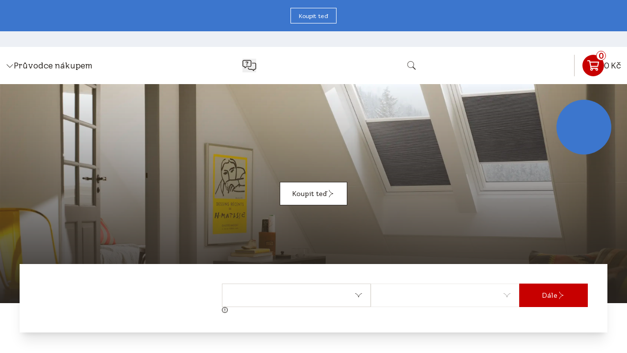

--- FILE ---
content_type: text/html;charset=utf-8
request_url: https://www.veluxeshop.cz/
body_size: 168033
content:
<!DOCTYPE html><html  lang="cs" class="font-velux" data-capo=""><head><meta charset="utf-8">
<meta name="viewport" content="width=device-width, initial-scale=1">
<title>Rolety a žaluzie prvotřídní kvality | VELUX oficiální obchod</title>
<style>.overlay[data-v-c9b9c0a6]{background:#000000b3;cursor:pointer;height:100vh;left:0;max-width:none!important;position:fixed;top:0;width:100vw;z-index:1}.overlay[data-v-c9b9c0a6]~.footerComponent,.overlay[data-v-c9b9c0a6]~.headerComponent>div>div>div:not(.headerOffCanvas),.overlay[data-v-c9b9c0a6]~.m-mainContent{filter:blur(.2rem)}</style>
<style>.slide-vertical-enter-active[data-v-26beb40e],.slide-vertical-leave-active[data-v-26beb40e]{transition:all .5s ease-in-out}.slide-vertical-enter-from[data-v-26beb40e]{opacity:0;transform:translateY(100%)}.slide-vertical-leave-to[data-v-26beb40e]{opacity:0;transform:translateY(-100%)}</style>
<style>.headerOffCanvas[data-v-5271da8a]{position:fixed;z-index:1}.headerOffCanvas__overlay[data-v-5271da8a]{height:100vh;left:0;opacity:0;pointer-events:none;position:fixed;top:0;transition:opacity .3s ease-in-out;width:100vw;z-index:30}.headerOffCanvas__close[data-v-5271da8a]{cursor:pointer;display:block;height:2rem;left:calc(10% - 1rem);position:fixed;top:-4rem;transition:top .3s ease-in-out;transition-delay:.2s;width:2rem;z-index:40}.headerOffCanvas__close[data-v-5271da8a]:after,.headerOffCanvas__close[data-v-5271da8a]:before{content:"";display:block;height:100%;width:.2rem;--tw-bg-opacity:1;background-color:rgb(255 255 255/var(--tw-bg-opacity,1));left:50%;position:absolute;top:0;transform:rotate(45deg)}.headerOffCanvas__close[data-v-5271da8a]:before{transform:rotate(-45deg)}.headerOffCanvas__menu[data-v-5271da8a]{height:100vh;overflow:auto;position:fixed;right:-80%;top:0;transition:right .3s ease-in-out;width:80%;z-index:40}.headerOffCanvas__menu>ul[data-v-5271da8a]{list-style:none;margin:0;padding:0}.headerOffCanvas__menuSignInButton div span[data-v-5271da8a]{cursor:pointer}.headerOffCanvas__menuSignInButton[data-v-5271da8a] .modalComponentButton,.headerOffCanvas__menuSignInButton[data-v-5271da8a] spanButton{align-items:center;cursor:pointer;display:flex}.headerOffCanvas__menuSignInButton[data-v-5271da8a] .modalComponentContent.active{margin:0}.headerOffCanvas__menuSignInButton[data-v-5271da8a] .modalComponentContent.active,.headerOffCanvas__menuSignInButton[data-v-5271da8a] .modalComponentContent.active .modalComponentContentInfo{width:100%}.headerOffCanvas__menuSignInButton[data-v-5271da8a] .modalComponentContentInfo .gridComponent .gridCell{padding-right:.625rem}.headerOffCanvas.--show[data-v-5271da8a]{height:100vh;width:100%}.headerOffCanvas.--show[data-v-5271da8a]:before{-webkit-backdrop-filter:blur(.2rem);backdrop-filter:blur(.2rem);content:"";height:100%;left:0;position:fixed;top:0;width:100vw;z-index:-1}.headerOffCanvas.--show .headerOffCanvas__menu[data-v-5271da8a]{right:0}.headerOffCanvas.--show .headerOffCanvas__close[data-v-5271da8a]{top:1rem}.headerOffCanvas.--show .headerOffCanvas__overlay[data-v-5271da8a]{opacity:.6}</style>
<style>[data-v-dfb48f8e] .cardCarousel .swiper-pagination{bottom:1.5rem;display:flex;gap:.5rem;justify-content:center;position:absolute;width:100%;z-index:30}[data-v-dfb48f8e] .cardCarousel .swiper-pagination .swiper-pagination-bullet{border-radius:9999px;height:.5rem;width:.5rem;--tw-bg-opacity:1;background-color:rgb(219 215 209/var(--tw-bg-opacity,1))}[data-v-dfb48f8e] .cardCarousel .swiper-pagination .swiper-pagination-bullet-active{cursor:default;--tw-bg-opacity:1;background-color:rgb(120 113 107/var(--tw-bg-opacity,1))}[data-v-dfb48f8e] .has-hero-config .cardCarousel .swiper-pagination{bottom:5.6rem}@media (min-width:0) and (max-width:767.98px){[data-v-dfb48f8e] .has-hero-config .cardCarousel .swiper-pagination{bottom:2.25rem}}@media (min-width:768px) and (max-width:1023.98px){[data-v-dfb48f8e] .has-hero-config .cardCarousel .swiper-pagination{bottom:4rem}}</style>
<style>.sc-image-wrapper[data-v-74a8d458]{display:inline-flex}.sc-image-wrapper[data-v-74a8d458] img{-o-object-fit:cover;object-fit:cover}</style>
<style>[data-v-1a3c1820] .cardCarousel{display:grid}[data-v-1a3c1820] .cardCarousel .swiper-wrapper{align-items:stretch;display:flex;min-width:0}[data-v-1a3c1820] .cardCarousel .swiper-pagination-bullets{left:50%;width:11rem}[data-v-1a3c1820] .cardCarousel .carousel-bullet{height:1px;--tw-bg-opacity:1;background-color:rgb(198 191 183/var(--tw-bg-opacity,1))}[data-v-1a3c1820] .cardCarousel .carousel-bullet.carousel-bullet-active{--tw-bg-opacity:1;background-color:rgb(199 0 0/var(--tw-bg-opacity,1))}[data-v-1a3c1820] .cardCarousel .swiper-pagination-horizontal{display:flex;left:50%;margin-left:auto;margin-right:auto;margin-top:1.5rem;position:absolute;top:100%;--tw-translate-x:-50%;align-items:center;justify-content:center;transform:translate(var(--tw-translate-x),var(--tw-translate-y)) rotate(var(--tw-rotate)) skew(var(--tw-skew-x)) skewY(var(--tw-skew-y)) scaleX(var(--tw-scale-x)) scaleY(var(--tw-scale-y))}</style>
<style>[data-v-233a0bb7] .has-campaign-message .cardCarousel .swiper-pagination{bottom:3.5rem}</style>
<style>.v-enter-active[data-v-a8e1d17a],.v-leave-active[data-v-a8e1d17a]{transition:opacity .3s ease}.v-enter-from[data-v-a8e1d17a],.v-leave-to[data-v-a8e1d17a]{opacity:0}</style>
<style>.input[type=search][data-v-5f738219]:focus{box-shadow:none;outline:none}.input[type=search][data-v-5f738219]:focus::-webkit-search-cancel-button,.input[type=search][data-v-5f738219]:focus::-webkit-search-decoration,.input[type=search][data-v-5f738219]:focus::-webkit-search-results-button,.input[type=search][data-v-5f738219]:focus::-webkit-search-results-decoration{-webkit-appearance:none;-moz-appearance:none;appearance:none}</style>
<link rel="stylesheet" href="/_nuxt/jss-components.CwUFYg8s.css" crossorigin>
<link rel="stylesheet" href="/_nuxt/_...ZckyhWSk.css" crossorigin>
<link rel="modulepreload" as="script" crossorigin href="/_nuxt/DMsWWwXU.js">
<link rel="modulepreload" as="script" crossorigin href="/_nuxt/CcwcTKnf.js">
<link rel="modulepreload" as="script" crossorigin href="/_nuxt/oaUWb2_F.js">
<link rel="modulepreload" as="script" crossorigin href="/_nuxt/bfgKd23_.js">
<link rel="prefetch" as="image" type="image/svg+xml" href="/_nuxt/icon-sprite.vNLWroRO.svg">
<link rel="prefetch" as="image" type="image/png" href="/_nuxt/default.D7ZMFlc5.png">
<link rel="prefetch" as="image" type="image/svg+xml" href="/_nuxt/icon-sprite-e2d256ac8a9bc7da.B6OhULF-.svg">
<link rel="prefetch" as="image" type="image/svg+xml" href="/_nuxt/icon-sprite-ad8ccbd4becd96a9.Ba_sueD5.svg">
<link rel="prefetch" as="script" crossorigin href="/_nuxt/OdxzLdjk.js">
<script type="application/json" data-hid="c901d7d">{"application_type":"eDSP","country_code":"CZ","page_type":"Home Page"}</script>
<meta name="robots" content="index, follow">
<meta name="description" content="Již 60 let se zabýváme výrobou rolet a žaluzií. VELUX dbá nejen na bezproblémovou funkčnost, ale také eleganci. Vybírejte z celé škály velikostí a barev.">
<meta property="og:title" content="Rolety a žaluzie prvotřídní kvality | VELUX oficiální obchod">
<meta property="og:description" content="Již 60 let se zabýváme výrobou rolet a žaluzií. VELUX dbá nejen na bezproblémovou funkčnost, ale také eleganci. Vybírejte z celé škály velikostí a barev.">
<meta property="og:url" content="https://www.veluxeshop.cz/">
<meta property="og:type" content="website">
<link rel="canonical" href="https://www.veluxeshop.cz/">
<link rel="icon" type="image/x-icon" href="/favicon.ico">
<script type="module" src="/_nuxt/DMsWWwXU.js" crossorigin></script></head><body><div id="__nuxt"><!--[--><!--[--><!----><div class="min-h-screen flex flex-col"><!----><a href="#main-content" aria-label="Přejít na hlavní obsah" class="w-fit px-2 fixed -top-10 left-0 z-100 bg-velux-white focus-visible:top-0 focus-visible:outline-velux-black"><span>Přejít na hlavní obsah</span></a><!--[--><div class="z-20 w-full bg-velux-white"><div class="mx-auto w-full"><!--[--><div aria-label="Koupit teď" class="bg-velux-splash-blue text-velux-white flex uxd-sm:flex-col gap-x-4 uxd-sm:text-14 text-16 uxd-xxl:text-18 justify-center items-center py-4 px-6 stretched-background w-full" role="region"><span class="text-center">Udrž si teplo v zimě a ušetři až 10 % na vybraných produktech VELUX.</span><!--[--><!--]--><a href="/akce" class="inline-flex items-center justify-center transition-colors duration-300 aria-disabled:pointer-events-none aria-disabled:cursor-default font-button-xs bg-transparent text-velux-button-secondary-initial border border-velux-button-secondary-initial hover:bg-velux-button-secondary-hover hover:border-velux-button-secondary-hover hover:text-velux-button-secondary-text-hover aria-disabled:bg-transparent aria-disabled:text-velux-button-secondary-disabled aria-disabled:border-velux-button-secondary-disabled px-4 gap-1 text-12 border-velux-white hover:bg-velux-white hover:text-velux-black uxd-sm:hidden min-h-8 py-2 text-velux-white text-12 border-velux-white hover:bg-velux-white hover:text-velux-black uxd-sm:hidden min-h-8 py-2 text-velux-white" data-variant="link" data-test="comp-link" data-component="CompLink" data-link-type="relative" tabindex="0" role="button"><!--[--><!----><span class="" data-test-id="comp-link-text">Koupit teď</span><!----><!--]--></a></div><div class="w-full bg-velux-blue-100 items-center justify-center px-7 h-8 text-12 font-400 hidden uxd-sm:flex uxd-md:flex uxd-lg:flex uxd-xl:flex uxd-xxl:flex stretched-background w-full" data-v-26beb40e><div class="flex uxd-sm:hidden uxd-md:hidden items-center justify-center gap-10 uxd-xxl:gap-[4.5rem]" data-v-26beb40e><!--[--><span data-v-26beb40e>Rychlé a spolehlivé doručení</span><span data-v-26beb40e>Rozděl si svůj nákup na 3 bezúročné platby s Klarnou</span><span data-v-26beb40e>Snadné vrácení</span><!--]--></div><div class="hidden uxd-sm:flex uxd-md:flex relative w-full h-full items-center justify-center text-center overflow-hidden" data-v-26beb40e><span class="absolute" data-v-26beb40e>Rychlé a spolehlivé doručení</span></div></div><!--[--><!--]--><!--]--></div></div><section class="bg-velux-white w-full"><div class="mx-auto w-full max-w-[80rem]"><!----></div></section><header class="uxd-sm:sticky relative top-0 z-20 w-full bg-velux-white"><div class="mx-auto w-full max-w-[80rem]"><nav class="sm:main-container relative z-20 flex flex-wrap sm:flex-nowrap items-center justify-between p-3 sm:py-4 gap-4 bg-velux-white" aria-label="Hlavní navigace"><!--[--><a aria-current="page" href="/" class="router-link-active router-link-exact-active h-10 flex items-center justify-start mr-auto font-300"><div class="flex h-full pr-4"><img height="100" dam-content-type="Image" alt="VELUX" width="300" thumbnailsrc="https://contenthub.velux.com/api/gateway/634021/thumbnail" dam-id="ID10161721" class="flex-1 h-full w-auto" src="https://contenthub.velux.com/api/public/content/5506a-23217-1d4ea_downloadOriginal?v=6e2b5372"></div><div class="flex flex-col items-start justify-center h-full border-l-velux-light-grey border-l-0 pl-0 sm:border-l-0 sm:pl-0 md:border-l-very-thin md:pl-4"><span class="hyphens-auto !hidden sm:!hidden md:!block">Eshop</span><!----></div></a><!--]--><!--[--><ul class="flex flex-wrap items-center list-none p-0 m-0 gap-5 shrink --megaMenuInline"><!--[--><li class="sm:block hidden"><div tabindex="0" role="button" aria-expanded="false" aria-controls="mega-menu-Výrobky" class="hover:text-velux-red flex items-center gap-1 hover:cursor-pointer py-6 -my-6"><span>Výrobky</span><svg class="w-4 h-4 transition-transform duration-300"><use xlink:href="/_nuxt/icon-sprite.vNLWroRO.svg#chevron-down-light"></use></svg></div><div id="mega-menu-Výrobky" class="h-0 opacity-0 pointer-events-none absolute left-0 top-full right-0 flex flex-wrap z-20 px-9 pb-4 border-velux-background-grey bg-velux-white border overflow-hidden transition-all duration-300 ease-in-out"><!----></div></li><li class="sm:block hidden"><a href="/pruvodce-nakupem" class="text-velux-black inline-block py-6 -my-6 hover:text-velux-red">Průvodce nákupem</a><div id="mega-menu-Průvodce nákupem" class="h-0 opacity-0 pointer-events-none absolute left-0 top-full right-0 flex flex-wrap z-20 px-9 pb-4 border-velux-background-grey bg-velux-white border overflow-hidden transition-all duration-300 ease-in-out"><!----></div></li><!--]--></ul><!--]--><!----><div class="--headerModal --fitContentModal shrink"><div class="modalComponent flex flex-wrap hover:cursor-pointer w-fit"><!--[--><button type="button" class="flex flex-col items-center text-center"><!--[--><!--[--><div class="hover:text-velux-red py-6 -my-6"><svg class="w-7 h-7" aria-label="Zákaznický servis"><use xlink:href="/_nuxt/icon-sprite.vNLWroRO.svg#messages-question-light"></use></svg></div><!--]--><!----><!--]--></button><!--]--><!----></div></div><!--[--><div class="hidden sm:block"><div class="hover:text-velux-red sm:flex hidden items-center gap-1 hover:cursor-pointer py-6 -my-6" data-test-id="test-red-class-id" tabindex="0" role="button" aria-label="Otevřít vyhledávací lištu" aria-expanded="false"><svg class="w-5 h-5" aria-hidden="true"><use xlink:href="/_nuxt/icon-sprite.vNLWroRO.svg#search-icon"></use></svg></div><!----><!----></div><!--]--><!--[--><a href="/checkout/basket" class="flex gap-3 items-center pl-0 sm:pl-4 sm:border-l sm:border-velux-light-grey sm:border-solid ml-4 miniBasket --miniBasket shrink" aria-label="Odkaz na košík"><div class="basket sm:w-11 sm:h-11 w-9 h-9 rounded-full relative flex justify-center items-center text-white bg-velux-red"><div class="absolute sm:left-7 sm:-top-2 sm:w-5 sm:h-5 w-4 h-4 left-6 -top-1 border rounded-full flex justify-center items-center bg-white sm:leading-[23px] leading-6 border-velux-red"><span class="sm:font-600 sm:text-16 text-11 font-300 text-velux-red" aria-label="Velikost košíku 0">0</span></div><svg class="w-6 h-6" aria-hidden="true"><use xlink:href="/_nuxt/icon-sprite.vNLWroRO.svg#basket-icon"></use></svg></div><div class="sm:block hidden" data-test-id="prices-block" translate="no"><span>0 Kč</span></div></a><!--]--><!--[--><!--[--><div class="flex-initial text-right sm:hidden block"><button aria-label="Otevřít mobilní menu"><svg class="w-7 h-7" aria-hidden="true"><use xlink:href="/_nuxt/icon-sprite.vNLWroRO.svg#bars-search"></use></svg></button></div><div class="headerOffCanvas sm:hidden block text-velux-white font-500" role="dialog" aria-modal aria-label="Mobilní menu" data-v-5271da8a><div class="headerOffCanvas__overlay bg-velux-black" data-v-5271da8a></div><button class="headerOffCanvas__close text-velux-white" aria-label="Zavřít nabídku" disabled data-v-5271da8a></button><div class="headerOffCanvas__menu bg-velux-black" data-v-5271da8a><!----></div></div><!--]--><!--]--></nav></div></header><section class="relative z-0 w-full bg-velux-white"><div class="mx-auto w-full max-w-[80rem]"><!----><!--[--><!----><!--]--></div></section><!--]--><main id="main-content" class="w-full"><!--[--><div class="gridComponent grid grid-cols-12"><!--[--><!--]--></div><div class="h-full relative" data-section-name="heroConfigurator-1" data-v-dfb48f8e><div class="relative" data-v-dfb48f8e><div class="relative mx-auto max-w-screen-xl w-full" data-v-dfb48f8e><div class="flex items-center justify-center rounded-full z-10 overflow-hidden bg-velux-splash-blue uxd-xxl:w-[180px] uxd-xxl:h-[180px] uxd-xxl:text-24
  uxd-xl:w-[136px] uxd-xl:h-[136px] uxd-xl:text-20
  uxd-lg:w-[112px] uxd-lg:h-[112px] uxd-lg:text-18
  uxd-md:w-[112px] uxd-md:h-[112px] uxd-md:text-18
  uxd-sm:w-[80px] uxd-sm:h-[80px] uxd-sm:text-14 absolute top-8 right-8 z-10 uxd-sm:top-2 uxd-sm:right-6 uxd-md:top-4" data-test-id="splash-wrapper-test-id" data-v-dfb48f8e><div class="text-velux-white flex flex-col p-4 justify-center items-center text-center"><!--[--><!----><!--]--><span>Zimní</span><span>výprodej</span></div></div></div><div data-v-dfb48f8e><div class="uxd-xxl:h-[581px] uxd-xl:h-[448px] uxd-lg:h-[448px] uxd-md:h-[401px] uxd-sm:h-[364px] object-cover" data-v-74a8d458><img onerror="this.setAttribute(&#39;data-error&#39;, 1)" alt="Attic living space with sloped ceiling and VELUX roof windows, cozy decor." loading="eager" data-nuxt-img srcset="https://contenthub.velux.com/api/public/content/7e487-e76d5-004b2_120x43?v=237f26fc&amp;t=w3384 1x" dam-content-type="Image" thumbnailsrc="https://contenthub.velux.com/api/gateway/360309/thumbnail" dam-id="ID10123361" fetchpriority="high" class="h-full w-full object-cover" aria-hidden="false" src="https://contenthub.velux.com/api/public/content/7e487-e76d5-004b2_120x43?v=237f26fc&amp;t=w3384" data-v-74a8d458></div><div class="absolute inset-0 flex flex-col items-center justify-center gap-8 uxd-sm:px-6 uxd-md:px-24 w-full bg-gradient-to-t from-velux-black to-transparent"><div class="w-full uxd-md:max-w-[35rem] max-w-[53rem] mx-auto text-center text-velux-white"><p class="uxd-sm:text-14 uxd-md:text-16 uxd-lg:text-18 uxd-xl:text-18 uxd-xxl:text-22 mb-6 uxd-sm:mb-4 font-320 uxd-sm:px-20">Ušetři až 10 % na roletách a žaluziích VELUX.</p><h1 class="leading-120 uxd-sm:text-32 uxd-md:text-42 uxd-lg:text-48 uxd-xl:text-48 uxd-xxl:text-56 font-260">Udrž teplo uvnitř</h1></div><a aria-current="page" href="/akce" class="inline-flex items-center justify-center transition-colors duration-300 aria-disabled:pointer-events-none aria-disabled:cursor-default font-button-s h-12 bg-transparent text-velux-button-secondary-initial border border-velux-button-secondary-initial hover:bg-velux-button-secondary-hover hover:border-velux-button-secondary-hover hover:text-velux-button-secondary-text-hover aria-disabled:bg-transparent aria-disabled:text-velux-button-secondary-disabled aria-disabled:border-velux-button-secondary-disabled px-6 gap-1 bg-velux-white bg-velux-white" data-variant="link" data-test="comp-link" data-component="CompLink" data-link-type="relative" tabindex="0"><!--[--><!----><span class="" data-test-id="comp-link-text">Koupit teď</span><svg class="w-4 h-4 shrink-0" aria-hidden="true" data-test="icon-trailing"><!----><use xlink:href="/_nuxt/icon-sprite-e2d256ac8a9bc7da.B6OhULF-.svg#direction-chevron-right-16"></use></svg><!--]--></a></div></div></div><div class="w-full px-10 uxd-sm:px-6 relative bottom-20 uxd-sm:bottom-6 uxd-md:bottom-10 z-10" data-v-dfb48f8e><div class="bg-velux-white flex flex-wrap gap-6 items-start p-10 uxd-sm:p-6 w-full max-w-[78rem] uxd-xxl:max-w-[106rem] mx-auto shadow-xl" data-v-dfb48f8e><div class="md:w-1/3"><h5 class="uxd-sm:font-400 uxd-sm:text-20 uxd-md:text-22 font-360 uxd-lg:text-24 uxd-xl:text-24 uxd-xxl:text-32 leading-130 uxd-sm:leading-135 mb-2">Najděte dokonalou roletu pro vaše střešní okno VELUX</h5><span class="text-velux-grey font-300 uxd-sm:text-14 text-16 uxd-xxl:text-20 leading-135">Který typ střešního okna VELUX máte?</span></div><form class="flex flex-col sm:flex-row gap-6 w-full md:flex-1"><div class="flex-1 flex flex-wrap gap-x-6 gap-y-4 uxd-sm:gap-y-6 justify-start"><div class="uxd-sm:min-w-full flex-1"><div class="h-12 relative w-full min-w-40 h-12" tabindex="0" role="combobox" aria-haspopup="listbox" aria-controls="windowTypeSelectId-list" aria-expanded="false" aria-disabled="false" aria-activedescendant="" aria-labelledby="windowTypeSelectId-label windowTypeSelectId-value" aria-describedby="windowTypeSelectId-error" aria-invalid="false"><div class="border-velux-ui-grey flex items-center justify-between h-full gap-2 px-4 border cursor-pointer"><div class="flex flex-col"><span class="text-velux-grey text-16" id="windowTypeSelectId-label">Typ okna</span><!----></div><svg class="w-4 h-4" role="presentation"><use xlink:href="/_nuxt/icon-sprite.vNLWroRO.svg#uxd-chevron-down"></use></svg></div><!--teleport start--><!--teleport end--></div><!----></div><div class="uxd-sm:min-w-full flex-1"><div class="pointer-events-none opacity-50 h-12 relative w-full min-w-40 h-12" tabindex="0" role="combobox" aria-haspopup="listbox" aria-controls="windowSizeSelectId-list" aria-expanded="false" aria-disabled="true" aria-activedescendant="" aria-labelledby="windowSizeSelectId-label windowSizeSelectId-value" aria-describedby="windowSizeSelectId-error" aria-invalid="false"><div class="border-velux-ui-grey flex items-center justify-between h-full gap-2 px-4 border cursor-pointer"><div class="flex flex-col"><span class="text-velux-grey text-16" id="windowSizeSelectId-label">Velikost okna</span><!----></div><svg class="w-4 h-4" role="presentation"><use xlink:href="/_nuxt/icon-sprite.vNLWroRO.svg#uxd-chevron-down"></use></svg></div><!--teleport start--><!--teleport end--></div><!----></div><div class="modalComponent flex flex-wrap w-full text-velux-black" rendering="/shared-components/modals/more-info-configurator"><!--[--><button type="button" class="flex flex-col items-center text-center"><!--[--><div class="flex gap-2 items-center cursor-pointer hover:text-velux-splash-blue"><svg class="w-3 h-3 shrink-0"><use xlink:href="/_nuxt/icon-sprite.vNLWroRO.svg#uxd-alert-circle"></use></svg><span class="text-left text-14 font-400 uxd-xxl:text-16 underline sm:no-underline">Jak zjistím typ a velikost svého okna?</span></div><!--]--></button><!--]--><!----></div></div><!--[--><button type="page" class="inline-flex items-center justify-center transition-colors duration-300 cursor-pointer aria-disabled:pointer-events-none aria-disabled:cursor-default h-12 font-button-s bg-velux-button-primary-initial hover:bg-velux-button-primary-hover text-velux-white aria-disabled:bg-velux-button-primary-disabled aria-disabled:text-velux-grey-50 px-6 gap-2 text-velux-white w-[8.75rem] text-14" data-variant="primary" aria-label="Dále" data-v-3afb755e><!--[--><!----><span class="" data-v-3afb755e>Dále</span><svg class="w-4 h-4 shrink-0" aria-hidden="true" data-test="icon-trailing" data-v-3afb755e><!----><use xlink:href="/_nuxt/icon-sprite-e2d256ac8a9bc7da.B6OhULF-.svg#direction-chevron-right-16"></use></svg><!--]--></button><!----><!----><!--]--></form></div></div></div><section class="bg-velux-green-100"><div class="uxd-grid py-12 uxd-md:py-8 uxd-sm:py-8"><span class="col-span-full sm:mb-10 mb-6"><H3 class="font-heading-m word-break" data-heading-size="m" data-heading-bold="false" data-test="text">Rolety a žaluzie podle vašich potřeb</H3></span><div class="grid col-span-full grid-cols-subgrid xl:gap-y-16 sm:gap-y-14 gap-y-12"><div class="col-span-full relative -mx-10 uxd-sm:-mx-6"><div class="relative w-full overflow-hidden" data-v-1a3c1820><div class="swiper cardCarousel !px-10 uxd-sm:!px-6" data-v-1a3c1820><!--[--><!--]--><div class="swiper-wrapper"><!--[--><!--]--><!--[--><div class="swiper-slide" data-v-1a3c1820><!--[--><!--[--><div class="flex flex-col h-full justify-between gap-4" data-v-233a0bb7><a href="/vyrobky?tags=blackout" class="flex flex-col h-full justify-between gap-4 group relative cursor-pointer" aria-label="Řešení pro zatemnění" data-component="UxdBaseCard" data-v-233a0bb7><!----><div class="flex flex-col gap-4" data-v-233a0bb7><div class="relative" data-v-233a0bb7><!--[--><div class="w-full overflow-hidden"><div class="relative aspect-w-3 aspect-h-4 js-card-image w-full h-full group-hover:scale-110 duration-300" aria-hidden data-v-74a8d458 data-v-a8e1d17a><!----></div></div><!--]--><!----></div><!----><div data-v-233a0bb7><!--[--><h6 class="font-360 leading-130 uxd-xxl:text-32 uxd-xl:text-24 uxd-lg:text-24 uxd-md:text-22 uxd-sm:text-20 uxd-sm:leading-135 uxd-sm:font-400" data-equalize-target="card-title" aria-level="6" role="heading" data-component="CompHeading" data-v-233a0bb7>Řešení pro zatemnění</h6><!--]--></div><div data-v-233a0bb7><!--[--><div class="rich-text text-velux-grey-800 leading-135 font-300 uxd-xxl:text-20 text-16 uxd-sm:text-14" data-component="CompBody" data-v-233a0bb7>Naše zatemňující řešení poskytují plnou kontrolu nad světlem a zcela zatemní místnost. Ideální pro ložnice a dětské pokoje.</div><!--]--></div><!----></div><div class="flex flex-col gap-4" data-v-233a0bb7><!----></div></a><div data-v-233a0bb7><!--[--><div data-v-233a0bb7><a href="/vyrobky?tags=blackout" class="inline-flex items-center justify-center transition-colors duration-300 aria-disabled:pointer-events-none aria-disabled:cursor-default font-button-s text-velux-black hover:text-velux-button-alternative-hover aria-disabled:text-velux-button-tertiary-disabled gap-2 w-fit uxd-sm:text-12 uxd-md:text-12 text-14 font-400 leading-115 !px-0 w-fit uxd-sm:text-12 uxd-md:text-12 text-14 font-400 leading-115 !px-0" data-variant="link" data-test="comp-link" data-component="CompLink" data-link-type="relative" tabindex="0" data-v-233a0bb7><!--[--><!----><span class="" data-test-id="comp-link-text">Víc informací</span><svg class="w-4 h-4 shrink-0" aria-hidden="true" data-test="icon-trailing"><!----><use xlink:href="/_nuxt/icon-sprite-e2d256ac8a9bc7da.B6OhULF-.svg#direction-chevron-right-16"></use></svg><!--]--></a></div><!--]--></div></div><!--]--><!--]--><!----></div><div class="swiper-slide" data-v-1a3c1820><!--[--><!--[--><div class="flex flex-col h-full justify-between gap-4" data-v-233a0bb7><a href="/vyrobky?tags=dim+or+soften+light" class="flex flex-col h-full justify-between gap-4 group relative cursor-pointer" aria-label="Řešení pro soukromí a tlumení světla" data-component="UxdBaseCard" data-v-233a0bb7><!----><div class="flex flex-col gap-4" data-v-233a0bb7><div class="relative" data-v-233a0bb7><!--[--><div class="w-full overflow-hidden"><div class="relative aspect-w-3 aspect-h-4 js-card-image w-full h-full group-hover:scale-110 duration-300" aria-hidden data-v-74a8d458 data-v-a8e1d17a><!----></div></div><!--]--><!----></div><!----><div data-v-233a0bb7><!--[--><h6 class="font-360 leading-130 uxd-xxl:text-32 uxd-xl:text-24 uxd-lg:text-24 uxd-md:text-22 uxd-sm:text-20 uxd-sm:leading-135 uxd-sm:font-400" data-equalize-target="card-title" aria-level="6" role="heading" data-component="CompHeading" data-v-233a0bb7>Řešení pro soukromí a tlumení světla</h6><!--]--></div><div data-v-233a0bb7><!--[--><div class="rich-text text-velux-grey-800 leading-135 font-300 uxd-xxl:text-20 text-16 uxd-sm:text-14" data-component="CompBody" data-v-233a0bb7>Naše průsvitná řešení snižují oslnění a zajišťují soukromí. Perfektní pro obývací pokoje.</div><!--]--></div><!----></div><div class="flex flex-col gap-4" data-v-233a0bb7><!----></div></a><div data-v-233a0bb7><!--[--><div data-v-233a0bb7><a href="/vyrobky?tags=dim+or+soften+light" class="inline-flex items-center justify-center transition-colors duration-300 aria-disabled:pointer-events-none aria-disabled:cursor-default font-button-s text-velux-black hover:text-velux-button-alternative-hover aria-disabled:text-velux-button-tertiary-disabled gap-2 w-fit uxd-sm:text-12 uxd-md:text-12 text-14 font-400 leading-115 !px-0 w-fit uxd-sm:text-12 uxd-md:text-12 text-14 font-400 leading-115 !px-0" data-variant="link" data-test="comp-link" data-component="CompLink" data-link-type="relative" tabindex="0" data-v-233a0bb7><!--[--><!----><span class="" data-test-id="comp-link-text">Víc informací</span><svg class="w-4 h-4 shrink-0" aria-hidden="true" data-test="icon-trailing"><!----><use xlink:href="/_nuxt/icon-sprite-e2d256ac8a9bc7da.B6OhULF-.svg#direction-chevron-right-16"></use></svg><!--]--></a></div><!--]--></div></div><!--]--><!--]--><!----></div><div class="swiper-slide" data-v-1a3c1820><!--[--><!--[--><div class="flex flex-col h-full justify-between gap-4" data-v-233a0bb7><a href="/vyrobky?tags=save+energy+insulate" class="flex flex-col h-full justify-between gap-4 group relative cursor-pointer" aria-label="Řešení pro izolaci" data-component="UxdBaseCard" data-v-233a0bb7><!----><div class="flex flex-col gap-4" data-v-233a0bb7><div class="relative" data-v-233a0bb7><!--[--><div class="w-full overflow-hidden"><div class="relative aspect-w-3 aspect-h-4 js-card-image w-full h-full group-hover:scale-110 duration-300" aria-hidden data-v-74a8d458 data-v-a8e1d17a><!----></div></div><!--]--><!----></div><!----><div data-v-233a0bb7><!--[--><h6 class="font-360 leading-130 uxd-xxl:text-32 uxd-xl:text-24 uxd-lg:text-24 uxd-md:text-22 uxd-sm:text-20 uxd-sm:leading-135 uxd-sm:font-400" data-equalize-target="card-title" aria-level="6" role="heading" data-component="CompHeading" data-v-233a0bb7>Řešení pro izolaci</h6><!--]--></div><div data-v-233a0bb7><!--[--><div class="rich-text text-velux-grey-800 leading-135 font-300 uxd-xxl:text-20 text-16 uxd-sm:text-14" data-component="CompBody" data-v-233a0bb7>Naše řešení pro izolaci poskytují tepelnou ochranu pro příjemnější domov v zimě.</div><!--]--></div><!----></div><div class="flex flex-col gap-4" data-v-233a0bb7><!----></div></a><div data-v-233a0bb7><!--[--><div data-v-233a0bb7><a href="/vyrobky?tags=save+energy+insulate" class="inline-flex items-center justify-center transition-colors duration-300 aria-disabled:pointer-events-none aria-disabled:cursor-default font-button-s text-velux-black hover:text-velux-button-alternative-hover aria-disabled:text-velux-button-tertiary-disabled gap-2 w-fit uxd-sm:text-12 uxd-md:text-12 text-14 font-400 leading-115 !px-0 w-fit uxd-sm:text-12 uxd-md:text-12 text-14 font-400 leading-115 !px-0" data-variant="link" data-test="comp-link" data-component="CompLink" data-link-type="relative" tabindex="0" data-v-233a0bb7><!--[--><!----><span class="" data-test-id="comp-link-text">Víc informací</span><svg class="w-4 h-4 shrink-0" aria-hidden="true" data-test="icon-trailing"><!----><use xlink:href="/_nuxt/icon-sprite-e2d256ac8a9bc7da.B6OhULF-.svg#direction-chevron-right-16"></use></svg><!--]--></a></div><!--]--></div></div><!--]--><!--]--><!----></div><div class="swiper-slide" data-v-1a3c1820><!--[--><!--[--><div class="flex flex-col h-full justify-between gap-4" data-v-233a0bb7><a href="/venkovni-ochrana-pred-teplem" class="flex flex-col h-full justify-between gap-4 group relative cursor-pointer" aria-label="Řešení proti teplu" data-component="UxdBaseCard" data-v-233a0bb7><!----><div class="flex flex-col gap-4" data-v-233a0bb7><div class="relative" data-v-233a0bb7><!--[--><div class="w-full overflow-hidden"><div class="relative aspect-w-3 aspect-h-4 js-card-image w-full h-full group-hover:scale-110 duration-300" aria-hidden data-v-74a8d458 data-v-a8e1d17a><!----></div></div><!--]--><!----></div><!----><div data-v-233a0bb7><!--[--><h6 class="font-360 leading-130 uxd-xxl:text-32 uxd-xl:text-24 uxd-lg:text-24 uxd-md:text-22 uxd-sm:text-20 uxd-sm:leading-135 uxd-sm:font-400" data-equalize-target="card-title" aria-level="6" role="heading" data-component="CompHeading" data-v-233a0bb7>Řešení proti teplu</h6><!--]--></div><div data-v-233a0bb7><!--[--><div class="rich-text text-velux-grey-800 leading-135 font-300 uxd-xxl:text-20 text-16 uxd-sm:text-14" data-component="CompBody" data-v-233a0bb7>Naše venkovní doplňky proti přehřívání pomáhají udržet doma chlad a pohodlí v létě. Ideální do ložnic, obýváků nebo domácích kanceláří.</div><!--]--></div><!----></div><div class="flex flex-col gap-4" data-v-233a0bb7><!----></div></a><div data-v-233a0bb7><!--[--><div data-v-233a0bb7><a href="/venkovni-ochrana-pred-teplem" class="inline-flex items-center justify-center transition-colors duration-300 aria-disabled:pointer-events-none aria-disabled:cursor-default font-button-s text-velux-black hover:text-velux-button-alternative-hover aria-disabled:text-velux-button-tertiary-disabled gap-2 w-fit uxd-sm:text-12 uxd-md:text-12 text-14 font-400 leading-115 !px-0 w-fit uxd-sm:text-12 uxd-md:text-12 text-14 font-400 leading-115 !px-0" data-variant="link" data-test="comp-link" data-component="CompLink" data-link-type="relative" tabindex="0" data-v-233a0bb7><!--[--><!----><span class="" data-test-id="comp-link-text">Víc informací</span><svg class="w-4 h-4 shrink-0" aria-hidden="true" data-test="icon-trailing"><!----><use xlink:href="/_nuxt/icon-sprite-e2d256ac8a9bc7da.B6OhULF-.svg#direction-chevron-right-16"></use></svg><!--]--></a></div><!--]--></div></div><!--]--><!--]--><!----></div><div class="swiper-slide" data-v-1a3c1820><!--[--><!--[--><div class="flex flex-col h-full justify-between gap-4" data-v-233a0bb7><a href="/site-proti-hmyzu" class="flex flex-col h-full justify-between gap-4 group relative cursor-pointer" aria-label="Řešení proti hmyzu" data-component="UxdBaseCard" data-v-233a0bb7><!----><div class="flex flex-col gap-4" data-v-233a0bb7><div class="relative" data-v-233a0bb7><!--[--><div class="w-full overflow-hidden"><div class="relative aspect-w-3 aspect-h-4 js-card-image w-full h-full group-hover:scale-110 duration-300" aria-hidden data-v-74a8d458 data-v-a8e1d17a><!----></div></div><!--]--><!----></div><!----><div data-v-233a0bb7><!--[--><h6 class="font-360 leading-130 uxd-xxl:text-32 uxd-xl:text-24 uxd-lg:text-24 uxd-md:text-22 uxd-sm:text-20 uxd-sm:leading-135 uxd-sm:font-400" data-equalize-target="card-title" aria-level="6" role="heading" data-component="CompHeading" data-v-233a0bb7>Řešení proti hmyzu</h6><!--]--></div><div data-v-233a0bb7><!--[--><div class="rich-text text-velux-grey-800 leading-135 font-300 uxd-xxl:text-20 text-16 uxd-sm:text-14" data-component="CompBody" data-v-233a0bb7>Naše sítě proti hmyzu umožňují větrání bez hmyzu. Ideální pro ložnice a kuchyně.</div><!--]--></div><!----></div><div class="flex flex-col gap-4" data-v-233a0bb7><!----></div></a><div data-v-233a0bb7><!--[--><div data-v-233a0bb7><a href="/site-proti-hmyzu" class="inline-flex items-center justify-center transition-colors duration-300 aria-disabled:pointer-events-none aria-disabled:cursor-default font-button-s text-velux-black hover:text-velux-button-alternative-hover aria-disabled:text-velux-button-tertiary-disabled gap-2 w-fit uxd-sm:text-12 uxd-md:text-12 text-14 font-400 leading-115 !px-0 w-fit uxd-sm:text-12 uxd-md:text-12 text-14 font-400 leading-115 !px-0" data-variant="link" data-test="comp-link" data-component="CompLink" data-link-type="relative" tabindex="0" data-v-233a0bb7><!--[--><!----><span class="" data-test-id="comp-link-text">Víc informací</span><svg class="w-4 h-4 shrink-0" aria-hidden="true" data-test="icon-trailing"><!----><use xlink:href="/_nuxt/icon-sprite-e2d256ac8a9bc7da.B6OhULF-.svg#direction-chevron-right-16"></use></svg><!--]--></a></div><!--]--></div></div><!--]--><!--]--><!----></div><!--]--><!--[--><!--]--></div><!----><!----><div class="swiper-pagination"></div><!--[--><!--]--></div><div style="top:0px;" class="absolute -translate-y-1/2 uxd-sm:hidden flex w-full items-center justify-between z-50 px-5 pointer-events-none" data-v-1a3c1820><button style="display:none;" class="mr-auto pointer-events-auto" aria-label="Předchozí snímek" data-v-1a3c1820><!--[--><div class="flex place-items-center gap-6"><!----><div class="transition ease-out duration-300 cursor-pointer grid place-items-center shrink-0 shadow-small-down hover:shadow-medium-down bg-velux-white w-16 h-16 rounded-full" data-test="button"><svg class="w-6 h-6" aria-hidden="true"><!----><use xlink:href="/_nuxt/icon-sprite-e2d256ac8a9bc7da.B6OhULF-.svg#direction-arrow-left-24"></use></svg></div></div><!----><!--]--></button><button style="" class="ml-auto pointer-events-auto" aria-label="Další snímek" data-v-1a3c1820><!--[--><div class="flex place-items-center gap-6"><!----><div class="transition ease-out duration-300 cursor-pointer grid place-items-center shrink-0 shadow-small-down hover:shadow-medium-down bg-velux-white w-16 h-16 rounded-full" data-test="button"><svg class="w-6 h-6" aria-hidden="true"><!----><use xlink:href="/_nuxt/icon-sprite-e2d256ac8a9bc7da.B6OhULF-.svg#direction-arrow-right-24"></use></svg></div></div><!----><!--]--></button></div></div></div></div></div></section><section class="uxd-grid py-12 uxd-md:py-8 uxd-sm:py-8"><span class="col-span-full sm:mb-10 mb-6"><H3 class="font-heading-m word-break" data-heading-size="m" data-heading-bold="false" data-test="text">Objev tři různé způsoby, jak zatemnit svou místnost</H3></span><div class="grid col-span-full grid-cols-subgrid xl:gap-y-16 sm:gap-y-14 gap-y-12"><div class="col-span-full relative -mx-10 uxd-sm:-mx-6 uxd-sm:block hidden"><div class="relative w-full overflow-hidden" data-v-1a3c1820><div class="swiper cardCarousel !px-10 uxd-sm:!px-6" data-v-1a3c1820><!--[--><!--]--><div class="swiper-wrapper"><!--[--><!--]--><!--[--><div class="swiper-slide" data-v-1a3c1820><!--[--><!--[--><div class="flex flex-col h-full justify-between gap-4" data-v-233a0bb7><a href="/vyrobky/zcela-zatemnujici-rolety" class="flex flex-col h-full justify-between gap-4 group relative cursor-pointer" aria-label="Zatemňující roleta VELUX" data-component="UxdBaseCard" data-v-233a0bb7><div class="z-2 absolute top-4 right-4 uxd-md:right-2 uxd-md:top-2" role="note" aria-label="Sleva až 10 %" data-v-233a0bb7><div class="flex items-center justify-center rounded-full z-10 overflow-hidden bg-velux-splash-blue uxd-xxl:w-[136px] uxd-xxl:h-[136px] uxd-xxl:text-20
    uxd-xl:w-[112px] uxd-xl:h-[112px] uxd-xl:text-18
    uxd-lg:w-[80px] uxd-lg:h-[80px] uxd-lg:text-14
    uxd-md:w-[80px] uxd-md:h-[80px] uxd-md:text-14
    uxd-sm:w-[112px] uxd-sm:h-[112px] uxd-sm:text-18" data-test-id="splash-wrapper-test-id" data-v-233a0bb7><div class="text-velux-white flex flex-col p-4 justify-center items-center text-center"><!--[--><!----><!--]--><span>Sleva až 10 %</span><!----></div></div></div><div class="flex flex-col gap-4" data-v-233a0bb7><div class="relative" data-v-233a0bb7><!--[--><div class="w-full overflow-hidden"><div class="relative aspect-w-1 aspect-h-1 js-card-image w-full h-full group-hover:scale-110 duration-300" aria-hidden data-v-74a8d458 data-v-a8e1d17a><!----></div></div><!--]--><!----></div><div data-v-233a0bb7><!--[--><div class="flex gap-x-3 gap-y-1 flex-wrap" role="list" data-v-233a0bb7><!--[--><span class="uppercase text-velux-grey-800 font-440 text-11 whitespace-nowrap" role="listitem" data-v-233a0bb7>MANUÁLNÍ</span><span class="uppercase text-velux-grey-800 font-440 text-11 whitespace-nowrap" role="listitem" data-v-233a0bb7>ELEKTRICKÉ</span><span class="uppercase text-velux-grey-800 font-440 text-11 whitespace-nowrap" role="listitem" data-v-233a0bb7>SOLÁRNĚ NAPÁJENÉ</span><!--]--></div><!--]--></div><div data-v-233a0bb7><!--[--><h6 class="font-360 leading-130 uxd-xxl:text-32 uxd-xl:text-24 uxd-lg:text-24 uxd-md:text-22 uxd-sm:text-20 uxd-sm:leading-135 uxd-sm:font-400" data-equalize-target="card-title" aria-level="6" role="heading" data-component="CompHeading" data-v-233a0bb7>Zatemňující roleta VELUX</h6><!--]--></div><div data-v-233a0bb7><!--[--><div class="rich-text text-velux-grey-800 leading-135 font-300 uxd-xxl:text-20 text-16 uxd-sm:text-14" data-component="CompBody" data-v-233a0bb7><ul>
  <li>Účinné zatemnění</li>
  <li>Dekorativní roleta s flexibilním nastavením</li>
  <li>Více barevných variant</li>
</ul></div><!--]--></div><!----></div><div class="flex flex-col gap-4" data-v-233a0bb7><div aria-label="Od 1 845 Kč, Původní cena: 2 050 Kč" role="note" data-v-233a0bb7><!--[--><div class="flex flex-wrap items-center w-full" data-v-233a0bb7><div class="flex flex-col" data-v-233a0bb7><!--[--><div class="flex w-full gap-1 justify-start flex-wrap" role="text" aria-label="Od 1 845 Kč , Původní cena: 2 050 Kč "><span class="sr-only">Od 1 845 Kč , Původní cena: 2 050 Kč </span><span class="text-16 font-400" aria-hidden="true">Od:</span><span class="line-through text-16 font-400" aria-hidden="true" translate="no">2 050 Kč</span><span class="text-velux-red-800 text-16 font-400" aria-hidden="true" translate="no">1 845 Kč</span><!----></div><!----><!----><!--]--></div></div><!--]--></div></div></a><div data-v-233a0bb7><!--[--><div data-v-233a0bb7><a href="/vyrobky/zcela-zatemnujici-rolety" class="inline-flex items-center justify-center transition-colors duration-300 aria-disabled:pointer-events-none aria-disabled:cursor-default font-button-s h-12 bg-velux-button-primary-initial hover:bg-velux-button-primary-hover text-velux-white aria-disabled:bg-velux-button-primary-disabled aria-disabled:text-velux-grey-50 px-6 gap-1 w-fit w-fit" data-variant="link" data-test="comp-link" data-component="CompLink" data-link-type="relative" tabindex="0" data-v-233a0bb7><!--[--><!----><span class="" data-test-id="comp-link-text">Koupit</span><svg class="w-4 h-4 shrink-0" aria-hidden="true" data-test="icon-trailing"><!----><use xlink:href="/_nuxt/icon-sprite-e2d256ac8a9bc7da.B6OhULF-.svg#direction-chevron-right-16"></use></svg><!--]--></a></div><!--]--></div></div><!--]--><!--]--><!----></div><div class="swiper-slide" data-v-1a3c1820><!--[--><!--[--><div class="flex flex-col h-full justify-between gap-4" data-v-233a0bb7><a href="/vyrobky/kombinovana-roleta" class="flex flex-col h-full justify-between gap-4 group relative cursor-pointer" aria-label="Kombinovaná roleta VELUX" data-component="UxdBaseCard" data-v-233a0bb7><div class="z-2 absolute top-4 right-4 uxd-md:right-2 uxd-md:top-2" role="note" aria-label="Sleva až 10 %" data-v-233a0bb7><div class="flex items-center justify-center rounded-full z-10 overflow-hidden bg-velux-splash-blue uxd-xxl:w-[136px] uxd-xxl:h-[136px] uxd-xxl:text-20
    uxd-xl:w-[112px] uxd-xl:h-[112px] uxd-xl:text-18
    uxd-lg:w-[80px] uxd-lg:h-[80px] uxd-lg:text-14
    uxd-md:w-[80px] uxd-md:h-[80px] uxd-md:text-14
    uxd-sm:w-[112px] uxd-sm:h-[112px] uxd-sm:text-18" data-test-id="splash-wrapper-test-id" data-v-233a0bb7><div class="text-velux-white flex flex-col p-4 justify-center items-center text-center"><!--[--><!----><!--]--><span>Sleva až 10 %</span><!----></div></div></div><div class="flex flex-col gap-4" data-v-233a0bb7><div class="relative" data-v-233a0bb7><!--[--><div class="w-full overflow-hidden"><div class="relative aspect-w-1 aspect-h-1 js-card-image w-full h-full group-hover:scale-110 duration-300" aria-hidden data-v-74a8d458 data-v-a8e1d17a><!----></div></div><!--]--><!----></div><div data-v-233a0bb7><!--[--><div class="flex gap-x-3 gap-y-1 flex-wrap" role="list" data-v-233a0bb7><!--[--><span class="uppercase text-velux-grey-800 font-440 text-11 whitespace-nowrap" role="listitem" data-v-233a0bb7>MANUÁLNÍ</span><!--]--></div><!--]--></div><div data-v-233a0bb7><!--[--><h6 class="font-360 leading-130 uxd-xxl:text-32 uxd-xl:text-24 uxd-lg:text-24 uxd-md:text-22 uxd-sm:text-20 uxd-sm:leading-135 uxd-sm:font-400" data-equalize-target="card-title" aria-level="6" role="heading" data-component="CompHeading" data-v-233a0bb7>Kombinovaná roleta VELUX</h6><!--]--></div><div data-v-233a0bb7><!--[--><div class="rich-text text-velux-grey-800 leading-135 font-300 uxd-xxl:text-20 text-16 uxd-sm:text-14" data-component="CompBody" data-v-233a0bb7><ul>
  <li>Dvě rolety v jedné</li>
  <li>Kompletní regulace světla</li>
  <li>Snadná montáž</li>
</ul></div><!--]--></div><!----></div><div class="flex flex-col gap-4" data-v-233a0bb7><div aria-label="Od 2 403 Kč, Původní cena: 2 670 Kč" role="note" data-v-233a0bb7><!--[--><div class="flex flex-wrap items-center w-full" data-v-233a0bb7><div class="flex flex-col" data-v-233a0bb7><!--[--><div class="flex w-full gap-1 justify-start flex-wrap" role="text" aria-label="Od 2 403 Kč , Původní cena: 2 670 Kč "><span class="sr-only">Od 2 403 Kč , Původní cena: 2 670 Kč </span><span class="text-16 font-400" aria-hidden="true">Od:</span><span class="line-through text-16 font-400" aria-hidden="true" translate="no">2 670 Kč</span><span class="text-velux-red-800 text-16 font-400" aria-hidden="true" translate="no">2 403 Kč</span><!----></div><!----><!----><!--]--></div></div><!--]--></div></div></a><div data-v-233a0bb7><!--[--><div data-v-233a0bb7><a href="/vyrobky/kombinovana-roleta" class="inline-flex items-center justify-center transition-colors duration-300 aria-disabled:pointer-events-none aria-disabled:cursor-default font-button-s h-12 bg-velux-button-primary-initial hover:bg-velux-button-primary-hover text-velux-white aria-disabled:bg-velux-button-primary-disabled aria-disabled:text-velux-grey-50 px-6 gap-1 w-fit w-fit" data-variant="link" data-test="comp-link" data-component="CompLink" data-link-type="relative" tabindex="0" data-v-233a0bb7><!--[--><!----><span class="" data-test-id="comp-link-text">Koupit</span><svg class="w-4 h-4 shrink-0" aria-hidden="true" data-test="icon-trailing"><!----><use xlink:href="/_nuxt/icon-sprite-e2d256ac8a9bc7da.B6OhULF-.svg#direction-chevron-right-16"></use></svg><!--]--></a></div><!--]--></div></div><!--]--><!--]--><!----></div><div class="swiper-slide" data-v-1a3c1820><!--[--><!--[--><div class="flex flex-col h-full justify-between gap-4" data-v-233a0bb7><a href="/vyrobky/dvojite-plisovane-rolety" class="flex flex-col h-full justify-between gap-4 group relative cursor-pointer" aria-label="Dvojitě plisovaná roleta VELUX" data-component="UxdBaseCard" data-v-233a0bb7><div class="z-2 absolute top-4 right-4 uxd-md:right-2 uxd-md:top-2" role="note" aria-label="Sleva až 10 %" data-v-233a0bb7><div class="flex items-center justify-center rounded-full z-10 overflow-hidden bg-velux-splash-blue uxd-xxl:w-[136px] uxd-xxl:h-[136px] uxd-xxl:text-20
    uxd-xl:w-[112px] uxd-xl:h-[112px] uxd-xl:text-18
    uxd-lg:w-[80px] uxd-lg:h-[80px] uxd-lg:text-14
    uxd-md:w-[80px] uxd-md:h-[80px] uxd-md:text-14
    uxd-sm:w-[112px] uxd-sm:h-[112px] uxd-sm:text-18" data-test-id="splash-wrapper-test-id" data-v-233a0bb7><div class="text-velux-white flex flex-col p-4 justify-center items-center text-center"><!--[--><!----><!--]--><span>Sleva až 10 %</span><!----></div></div></div><div class="flex flex-col gap-4" data-v-233a0bb7><div class="relative" data-v-233a0bb7><!--[--><div class="w-full overflow-hidden"><div class="relative aspect-w-1 aspect-h-1 js-card-image w-full h-full group-hover:scale-110 duration-300" aria-hidden data-v-74a8d458 data-v-a8e1d17a><!----></div></div><!--]--><!----></div><div data-v-233a0bb7><!--[--><div class="flex gap-x-3 gap-y-1 flex-wrap" role="list" data-v-233a0bb7><!--[--><span class="uppercase text-velux-grey-800 font-440 text-11 whitespace-nowrap" role="listitem" data-v-233a0bb7>MANUÁLNÍ</span><span class="uppercase text-velux-grey-800 font-440 text-11 whitespace-nowrap" role="listitem" data-v-233a0bb7>ELEKTRICKÉ</span><span class="uppercase text-velux-grey-800 font-440 text-11 whitespace-nowrap" role="listitem" data-v-233a0bb7>SOLÁRNĚ NAPÁJENÉ</span><!--]--></div><!--]--></div><div data-v-233a0bb7><!--[--><h6 class="font-360 leading-130 uxd-xxl:text-32 uxd-xl:text-24 uxd-lg:text-24 uxd-md:text-22 uxd-sm:text-20 uxd-sm:leading-135 uxd-sm:font-400" data-equalize-target="card-title" aria-level="6" role="heading" data-component="CompHeading" data-v-233a0bb7>Dvojitě plisovaná roleta VELUX</h6><!--]--></div><div data-v-233a0bb7><!--[--><div class="rich-text text-velux-grey-800 leading-135 font-300 uxd-xxl:text-20 text-16 uxd-sm:text-14" data-component="CompBody" data-v-233a0bb7><ul>
  <li>Účinné zatemnění</li>
  <li>Ochrana před venkovním chladem</li>
  <li>Dekorativní roleta s flexibilním nastavením</li>
</ul></div><!--]--></div><!----></div><div class="flex flex-col gap-4" data-v-233a0bb7><div aria-label="Od 2 403 Kč, Původní cena: 2 670 Kč" role="note" data-v-233a0bb7><!--[--><div class="flex flex-wrap items-center w-full" data-v-233a0bb7><div class="flex flex-col" data-v-233a0bb7><!--[--><div class="flex w-full gap-1 justify-start flex-wrap" role="text" aria-label="Od 2 403 Kč , Původní cena: 2 670 Kč "><span class="sr-only">Od 2 403 Kč , Původní cena: 2 670 Kč </span><span class="text-16 font-400" aria-hidden="true">Od:</span><span class="line-through text-16 font-400" aria-hidden="true" translate="no">2 670 Kč</span><span class="text-velux-red-800 text-16 font-400" aria-hidden="true" translate="no">2 403 Kč</span><!----></div><!----><!----><!--]--></div></div><!--]--></div></div></a><div data-v-233a0bb7><!--[--><div data-v-233a0bb7><a href="/vyrobky/dvojite-plisovane-rolety" class="inline-flex items-center justify-center transition-colors duration-300 aria-disabled:pointer-events-none aria-disabled:cursor-default font-button-s h-12 bg-velux-button-primary-initial hover:bg-velux-button-primary-hover text-velux-white aria-disabled:bg-velux-button-primary-disabled aria-disabled:text-velux-grey-50 px-6 gap-1 w-fit w-fit" data-variant="link" data-test="comp-link" data-component="CompLink" data-link-type="relative" tabindex="0" data-v-233a0bb7><!--[--><!----><span class="" data-test-id="comp-link-text">Koupit</span><svg class="w-4 h-4 shrink-0" aria-hidden="true" data-test="icon-trailing"><!----><use xlink:href="/_nuxt/icon-sprite-e2d256ac8a9bc7da.B6OhULF-.svg#direction-chevron-right-16"></use></svg><!--]--></a></div><!--]--></div></div><!--]--><!--]--><!----></div><!--]--><!--[--><!--]--></div><!----><!----><div class="swiper-pagination"></div><!--[--><!--]--></div><div style="top:0px;" class="absolute -translate-y-1/2 uxd-sm:hidden flex w-full items-center justify-between z-50 px-5 pointer-events-none" data-v-1a3c1820><button style="display:none;" class="mr-auto pointer-events-auto" aria-label="Předchozí snímek" data-v-1a3c1820><!--[--><div class="flex place-items-center gap-6"><!----><div class="transition ease-out duration-300 cursor-pointer grid place-items-center shrink-0 shadow-small-down hover:shadow-medium-down bg-velux-white w-16 h-16 rounded-full" data-test="button"><svg class="w-6 h-6" aria-hidden="true"><!----><use xlink:href="/_nuxt/icon-sprite-e2d256ac8a9bc7da.B6OhULF-.svg#direction-arrow-left-24"></use></svg></div></div><!----><!--]--></button><button style="" class="ml-auto pointer-events-auto" aria-label="Další snímek" data-v-1a3c1820><!--[--><div class="flex place-items-center gap-6"><!----><div class="transition ease-out duration-300 cursor-pointer grid place-items-center shrink-0 shadow-small-down hover:shadow-medium-down bg-velux-white w-16 h-16 rounded-full" data-test="button"><svg class="w-6 h-6" aria-hidden="true"><!----><use xlink:href="/_nuxt/icon-sprite-e2d256ac8a9bc7da.B6OhULF-.svg#direction-arrow-right-24"></use></svg></div></div><!----><!--]--></button></div></div></div><div class="grid col-span-full grid-cols-subgrid uxd-sm:hidden"><div class="hidden col-span-12 uxd-xxl:block uxd-xl:block uxd-lg:block uxd-md:col-span-4 uxd-sm:col-span-4"><div class="flex flex-col h-full justify-between gap-4" data-v-233a0bb7><a href="/vyrobky/zcela-zatemnujici-rolety" class="flex flex-col h-full justify-between gap-4 group relative cursor-pointer" aria-label="Zatemňující roleta VELUX" data-component="UxdBaseCard" data-v-233a0bb7><div class="z-2 absolute top-4 right-4 uxd-md:right-2 uxd-md:top-2" role="note" aria-label="Sleva až 10 %" data-v-233a0bb7><div class="flex items-center justify-center rounded-full z-10 overflow-hidden bg-velux-splash-blue uxd-xxl:w-[136px] uxd-xxl:h-[136px] uxd-xxl:text-20
    uxd-xl:w-[112px] uxd-xl:h-[112px] uxd-xl:text-18
    uxd-lg:w-[80px] uxd-lg:h-[80px] uxd-lg:text-14
    uxd-md:w-[80px] uxd-md:h-[80px] uxd-md:text-14
    uxd-sm:w-[112px] uxd-sm:h-[112px] uxd-sm:text-18" data-test-id="splash-wrapper-test-id" data-v-233a0bb7><div class="text-velux-white flex flex-col p-4 justify-center items-center text-center"><!--[--><!----><!--]--><span>Sleva až 10 %</span><!----></div></div></div><div class="flex flex-col gap-4" data-v-233a0bb7><div class="relative" data-v-233a0bb7><!--[--><div style="height:auto;" class="w-full overflow-hidden"><div class="relative aspect-w-4 aspect-h-3 js-card-image w-full h-full group-hover:scale-110 duration-300" aria-hidden data-v-74a8d458 data-v-a8e1d17a><!----></div></div><!--]--><!----></div><div data-v-233a0bb7><!--[--><div class="flex gap-x-3 gap-y-1 flex-wrap" role="list" data-v-233a0bb7><!--[--><span class="uppercase text-velux-grey-800 font-440 text-11 whitespace-nowrap" role="listitem" data-v-233a0bb7>MANUÁLNÍ</span><span class="uppercase text-velux-grey-800 font-440 text-11 whitespace-nowrap" role="listitem" data-v-233a0bb7>ELEKTRICKÉ</span><span class="uppercase text-velux-grey-800 font-440 text-11 whitespace-nowrap" role="listitem" data-v-233a0bb7>SOLÁRNĚ NAPÁJENÉ</span><!--]--></div><!--]--></div><div data-v-233a0bb7><!--[--><h6 class="font-360 leading-130 uxd-xxl:text-32 uxd-xl:text-24 uxd-lg:text-24 uxd-md:text-22 uxd-sm:text-20 uxd-sm:leading-135 uxd-sm:font-400" data-equalize-target="card-title" aria-level="6" role="heading" data-component="CompHeading" data-v-233a0bb7>Zatemňující roleta VELUX</h6><!--]--></div><div data-v-233a0bb7><!--[--><div class="rich-text text-velux-grey-800 leading-135 font-300 uxd-xxl:text-20 text-16 uxd-sm:text-14" data-component="CompBody" data-v-233a0bb7><ul>
  <li>Účinné zatemnění</li>
  <li>Dekorativní roleta s flexibilním nastavením</li>
  <li>Více barevných variant</li>
</ul></div><!--]--></div><!----></div><div class="flex flex-col gap-4" data-v-233a0bb7><div aria-label="Od 1 845 Kč, Původní cena: 2 050 Kč" role="note" data-v-233a0bb7><!--[--><div class="flex flex-wrap items-center w-full" data-v-233a0bb7><div class="flex flex-col" data-v-233a0bb7><!--[--><div class="flex w-full gap-1 justify-start flex-wrap" role="text" aria-label="Od 1 845 Kč , Původní cena: 2 050 Kč "><span class="sr-only">Od 1 845 Kč , Původní cena: 2 050 Kč </span><span class="text-16 font-400" aria-hidden="true">Od:</span><span class="line-through text-16 font-400" aria-hidden="true" translate="no">2 050 Kč</span><span class="text-velux-red-800 text-16 font-400" aria-hidden="true" translate="no">1 845 Kč</span><!----></div><!----><!----><!--]--></div></div><!--]--></div></div></a><div data-v-233a0bb7><!--[--><div data-v-233a0bb7><a href="/vyrobky/zcela-zatemnujici-rolety" class="inline-flex items-center justify-center transition-colors duration-300 aria-disabled:pointer-events-none aria-disabled:cursor-default font-button-s h-12 bg-velux-button-primary-initial hover:bg-velux-button-primary-hover text-velux-white aria-disabled:bg-velux-button-primary-disabled aria-disabled:text-velux-grey-50 px-6 gap-1 w-fit w-fit" data-variant="link" data-test="comp-link" data-component="CompLink" data-link-type="relative" tabindex="0" data-v-233a0bb7><!--[--><!----><span class="" data-test-id="comp-link-text">Koupit</span><svg class="w-4 h-4 shrink-0" aria-hidden="true" data-test="icon-trailing"><!----><use xlink:href="/_nuxt/icon-sprite-e2d256ac8a9bc7da.B6OhULF-.svg#direction-chevron-right-16"></use></svg><!--]--></a></div><!--]--></div></div></div><div class="grid grid-cols-subgrid col-span-12 h-fit"><!--[--><div class="uxd-sm:col-span-4 uxd-md:col-span-4 col-span-6 first:uxd-xxl:hidden first:uxd-xl:hidden first:uxd-lg:hidden"><div class="flex flex-col h-full justify-between gap-4" data-v-233a0bb7><a href="/vyrobky/zcela-zatemnujici-rolety" class="flex flex-col h-full justify-between gap-4 group relative cursor-pointer" aria-label="Zatemňující roleta VELUX" data-component="UxdBaseCard" data-v-233a0bb7><div class="z-2 absolute top-4 right-4 uxd-md:right-2 uxd-md:top-2" role="note" aria-label="Sleva až 10 %" data-v-233a0bb7><div class="flex items-center justify-center rounded-full z-10 overflow-hidden bg-velux-splash-blue uxd-xxl:w-[136px] uxd-xxl:h-[136px] uxd-xxl:text-20
    uxd-xl:w-[112px] uxd-xl:h-[112px] uxd-xl:text-18
    uxd-lg:w-[80px] uxd-lg:h-[80px] uxd-lg:text-14
    uxd-md:w-[80px] uxd-md:h-[80px] uxd-md:text-14
    uxd-sm:w-[112px] uxd-sm:h-[112px] uxd-sm:text-18" data-test-id="splash-wrapper-test-id" data-v-233a0bb7><div class="text-velux-white flex flex-col p-4 justify-center items-center text-center"><!--[--><!----><!--]--><span>Sleva až 10 %</span><!----></div></div></div><div class="flex flex-col gap-4" data-v-233a0bb7><div class="relative" data-v-233a0bb7><!--[--><div class="w-full overflow-hidden"><div class="relative aspect-w-1 aspect-h-1 js-card-image w-full h-full group-hover:scale-110 duration-300" aria-hidden data-v-74a8d458 data-v-a8e1d17a><!----></div></div><!--]--><!----></div><div data-v-233a0bb7><!--[--><div class="flex gap-x-3 gap-y-1 flex-wrap" role="list" data-v-233a0bb7><!--[--><span class="uppercase text-velux-grey-800 font-440 text-11 whitespace-nowrap" role="listitem" data-v-233a0bb7>MANUÁLNÍ</span><span class="uppercase text-velux-grey-800 font-440 text-11 whitespace-nowrap" role="listitem" data-v-233a0bb7>ELEKTRICKÉ</span><span class="uppercase text-velux-grey-800 font-440 text-11 whitespace-nowrap" role="listitem" data-v-233a0bb7>SOLÁRNĚ NAPÁJENÉ</span><!--]--></div><!--]--></div><div data-v-233a0bb7><!--[--><h6 class="font-360 leading-130 uxd-xxl:text-32 uxd-xl:text-24 uxd-lg:text-24 uxd-md:text-22 uxd-sm:text-20 uxd-sm:leading-135 uxd-sm:font-400" data-equalize-target="card-title" aria-level="6" role="heading" data-component="CompHeading" data-v-233a0bb7>Zatemňující roleta VELUX</h6><!--]--></div><div data-v-233a0bb7><!--[--><div class="rich-text text-velux-grey-800 leading-135 font-300 uxd-xxl:text-20 text-16 uxd-sm:text-14" data-component="CompBody" data-v-233a0bb7><ul>
  <li>Účinné zatemnění</li>
  <li>Dekorativní roleta s flexibilním nastavením</li>
  <li>Více barevných variant</li>
</ul></div><!--]--></div><!----></div><div class="flex flex-col gap-4" data-v-233a0bb7><div aria-label="Od 1 845 Kč, Původní cena: 2 050 Kč" role="note" data-v-233a0bb7><!--[--><div class="flex flex-wrap items-center w-full" data-v-233a0bb7><div class="flex flex-col" data-v-233a0bb7><!--[--><div class="flex w-full gap-1 justify-start flex-wrap" role="text" aria-label="Od 1 845 Kč , Původní cena: 2 050 Kč "><span class="sr-only">Od 1 845 Kč , Původní cena: 2 050 Kč </span><span class="text-16 font-400" aria-hidden="true">Od:</span><span class="line-through text-16 font-400" aria-hidden="true" translate="no">2 050 Kč</span><span class="text-velux-red-800 text-16 font-400" aria-hidden="true" translate="no">1 845 Kč</span><!----></div><!----><!----><!--]--></div></div><!--]--></div></div></a><div data-v-233a0bb7><!--[--><div data-v-233a0bb7><a href="/vyrobky/zcela-zatemnujici-rolety" class="inline-flex items-center justify-center transition-colors duration-300 aria-disabled:pointer-events-none aria-disabled:cursor-default font-button-s h-12 bg-velux-button-primary-initial hover:bg-velux-button-primary-hover text-velux-white aria-disabled:bg-velux-button-primary-disabled aria-disabled:text-velux-grey-50 px-6 gap-1 w-fit w-fit" data-variant="link" data-test="comp-link" data-component="CompLink" data-link-type="relative" tabindex="0" data-v-233a0bb7><!--[--><!----><span class="" data-test-id="comp-link-text">Koupit</span><svg class="w-4 h-4 shrink-0" aria-hidden="true" data-test="icon-trailing"><!----><use xlink:href="/_nuxt/icon-sprite-e2d256ac8a9bc7da.B6OhULF-.svg#direction-chevron-right-16"></use></svg><!--]--></a></div><!--]--></div></div></div><div class="uxd-sm:col-span-4 uxd-md:col-span-4 col-span-6 first:uxd-xxl:hidden first:uxd-xl:hidden first:uxd-lg:hidden"><div class="flex flex-col h-full justify-between gap-4" data-v-233a0bb7><a href="/vyrobky/kombinovana-roleta" class="flex flex-col h-full justify-between gap-4 group relative cursor-pointer" aria-label="Kombinovaná roleta VELUX" data-component="UxdBaseCard" data-v-233a0bb7><div class="z-2 absolute top-4 right-4 uxd-md:right-2 uxd-md:top-2" role="note" aria-label="Sleva až 10 %" data-v-233a0bb7><div class="flex items-center justify-center rounded-full z-10 overflow-hidden bg-velux-splash-blue uxd-xxl:w-[136px] uxd-xxl:h-[136px] uxd-xxl:text-20
    uxd-xl:w-[112px] uxd-xl:h-[112px] uxd-xl:text-18
    uxd-lg:w-[80px] uxd-lg:h-[80px] uxd-lg:text-14
    uxd-md:w-[80px] uxd-md:h-[80px] uxd-md:text-14
    uxd-sm:w-[112px] uxd-sm:h-[112px] uxd-sm:text-18" data-test-id="splash-wrapper-test-id" data-v-233a0bb7><div class="text-velux-white flex flex-col p-4 justify-center items-center text-center"><!--[--><!----><!--]--><span>Sleva až 10 %</span><!----></div></div></div><div class="flex flex-col gap-4" data-v-233a0bb7><div class="relative" data-v-233a0bb7><!--[--><div class="w-full overflow-hidden"><div class="relative aspect-w-1 aspect-h-1 js-card-image w-full h-full group-hover:scale-110 duration-300" aria-hidden data-v-74a8d458 data-v-a8e1d17a><!----></div></div><!--]--><!----></div><div data-v-233a0bb7><!--[--><div class="flex gap-x-3 gap-y-1 flex-wrap" role="list" data-v-233a0bb7><!--[--><span class="uppercase text-velux-grey-800 font-440 text-11 whitespace-nowrap" role="listitem" data-v-233a0bb7>MANUÁLNÍ</span><!--]--></div><!--]--></div><div data-v-233a0bb7><!--[--><h6 class="font-360 leading-130 uxd-xxl:text-32 uxd-xl:text-24 uxd-lg:text-24 uxd-md:text-22 uxd-sm:text-20 uxd-sm:leading-135 uxd-sm:font-400" data-equalize-target="card-title" aria-level="6" role="heading" data-component="CompHeading" data-v-233a0bb7>Kombinovaná roleta VELUX</h6><!--]--></div><div data-v-233a0bb7><!--[--><div class="rich-text text-velux-grey-800 leading-135 font-300 uxd-xxl:text-20 text-16 uxd-sm:text-14" data-component="CompBody" data-v-233a0bb7><ul>
  <li>Dvě rolety v jedné</li>
  <li>Kompletní regulace světla</li>
  <li>Snadná montáž</li>
</ul></div><!--]--></div><!----></div><div class="flex flex-col gap-4" data-v-233a0bb7><div aria-label="Od 2 403 Kč, Původní cena: 2 670 Kč" role="note" data-v-233a0bb7><!--[--><div class="flex flex-wrap items-center w-full" data-v-233a0bb7><div class="flex flex-col" data-v-233a0bb7><!--[--><div class="flex w-full gap-1 justify-start flex-wrap" role="text" aria-label="Od 2 403 Kč , Původní cena: 2 670 Kč "><span class="sr-only">Od 2 403 Kč , Původní cena: 2 670 Kč </span><span class="text-16 font-400" aria-hidden="true">Od:</span><span class="line-through text-16 font-400" aria-hidden="true" translate="no">2 670 Kč</span><span class="text-velux-red-800 text-16 font-400" aria-hidden="true" translate="no">2 403 Kč</span><!----></div><!----><!----><!--]--></div></div><!--]--></div></div></a><div data-v-233a0bb7><!--[--><div data-v-233a0bb7><a href="/vyrobky/kombinovana-roleta" class="inline-flex items-center justify-center transition-colors duration-300 aria-disabled:pointer-events-none aria-disabled:cursor-default font-button-s h-12 bg-velux-button-primary-initial hover:bg-velux-button-primary-hover text-velux-white aria-disabled:bg-velux-button-primary-disabled aria-disabled:text-velux-grey-50 px-6 gap-1 w-fit w-fit" data-variant="link" data-test="comp-link" data-component="CompLink" data-link-type="relative" tabindex="0" data-v-233a0bb7><!--[--><!----><span class="" data-test-id="comp-link-text">Koupit</span><svg class="w-4 h-4 shrink-0" aria-hidden="true" data-test="icon-trailing"><!----><use xlink:href="/_nuxt/icon-sprite-e2d256ac8a9bc7da.B6OhULF-.svg#direction-chevron-right-16"></use></svg><!--]--></a></div><!--]--></div></div></div><div class="uxd-sm:col-span-4 uxd-md:col-span-4 col-span-6 first:uxd-xxl:hidden first:uxd-xl:hidden first:uxd-lg:hidden"><div class="flex flex-col h-full justify-between gap-4" data-v-233a0bb7><a href="/vyrobky/dvojite-plisovane-rolety" class="flex flex-col h-full justify-between gap-4 group relative cursor-pointer" aria-label="Dvojitě plisovaná roleta VELUX" data-component="UxdBaseCard" data-v-233a0bb7><div class="z-2 absolute top-4 right-4 uxd-md:right-2 uxd-md:top-2" role="note" aria-label="Sleva až 10 %" data-v-233a0bb7><div class="flex items-center justify-center rounded-full z-10 overflow-hidden bg-velux-splash-blue uxd-xxl:w-[136px] uxd-xxl:h-[136px] uxd-xxl:text-20
    uxd-xl:w-[112px] uxd-xl:h-[112px] uxd-xl:text-18
    uxd-lg:w-[80px] uxd-lg:h-[80px] uxd-lg:text-14
    uxd-md:w-[80px] uxd-md:h-[80px] uxd-md:text-14
    uxd-sm:w-[112px] uxd-sm:h-[112px] uxd-sm:text-18" data-test-id="splash-wrapper-test-id" data-v-233a0bb7><div class="text-velux-white flex flex-col p-4 justify-center items-center text-center"><!--[--><!----><!--]--><span>Sleva až 10 %</span><!----></div></div></div><div class="flex flex-col gap-4" data-v-233a0bb7><div class="relative" data-v-233a0bb7><!--[--><div class="w-full overflow-hidden"><div class="relative aspect-w-1 aspect-h-1 js-card-image w-full h-full group-hover:scale-110 duration-300" aria-hidden data-v-74a8d458 data-v-a8e1d17a><!----></div></div><!--]--><!----></div><div data-v-233a0bb7><!--[--><div class="flex gap-x-3 gap-y-1 flex-wrap" role="list" data-v-233a0bb7><!--[--><span class="uppercase text-velux-grey-800 font-440 text-11 whitespace-nowrap" role="listitem" data-v-233a0bb7>MANUÁLNÍ</span><span class="uppercase text-velux-grey-800 font-440 text-11 whitespace-nowrap" role="listitem" data-v-233a0bb7>ELEKTRICKÉ</span><span class="uppercase text-velux-grey-800 font-440 text-11 whitespace-nowrap" role="listitem" data-v-233a0bb7>SOLÁRNĚ NAPÁJENÉ</span><!--]--></div><!--]--></div><div data-v-233a0bb7><!--[--><h6 class="font-360 leading-130 uxd-xxl:text-32 uxd-xl:text-24 uxd-lg:text-24 uxd-md:text-22 uxd-sm:text-20 uxd-sm:leading-135 uxd-sm:font-400" data-equalize-target="card-title" aria-level="6" role="heading" data-component="CompHeading" data-v-233a0bb7>Dvojitě plisovaná roleta VELUX</h6><!--]--></div><div data-v-233a0bb7><!--[--><div class="rich-text text-velux-grey-800 leading-135 font-300 uxd-xxl:text-20 text-16 uxd-sm:text-14" data-component="CompBody" data-v-233a0bb7><ul>
  <li>Účinné zatemnění</li>
  <li>Ochrana před venkovním chladem</li>
  <li>Dekorativní roleta s flexibilním nastavením</li>
</ul></div><!--]--></div><!----></div><div class="flex flex-col gap-4" data-v-233a0bb7><div aria-label="Od 2 403 Kč, Původní cena: 2 670 Kč" role="note" data-v-233a0bb7><!--[--><div class="flex flex-wrap items-center w-full" data-v-233a0bb7><div class="flex flex-col" data-v-233a0bb7><!--[--><div class="flex w-full gap-1 justify-start flex-wrap" role="text" aria-label="Od 2 403 Kč , Původní cena: 2 670 Kč "><span class="sr-only">Od 2 403 Kč , Původní cena: 2 670 Kč </span><span class="text-16 font-400" aria-hidden="true">Od:</span><span class="line-through text-16 font-400" aria-hidden="true" translate="no">2 670 Kč</span><span class="text-velux-red-800 text-16 font-400" aria-hidden="true" translate="no">2 403 Kč</span><!----></div><!----><!----><!--]--></div></div><!--]--></div></div></a><div data-v-233a0bb7><!--[--><div data-v-233a0bb7><a href="/vyrobky/dvojite-plisovane-rolety" class="inline-flex items-center justify-center transition-colors duration-300 aria-disabled:pointer-events-none aria-disabled:cursor-default font-button-s h-12 bg-velux-button-primary-initial hover:bg-velux-button-primary-hover text-velux-white aria-disabled:bg-velux-button-primary-disabled aria-disabled:text-velux-grey-50 px-6 gap-1 w-fit w-fit" data-variant="link" data-test="comp-link" data-component="CompLink" data-link-type="relative" tabindex="0" data-v-233a0bb7><!--[--><!----><span class="" data-test-id="comp-link-text">Koupit</span><svg class="w-4 h-4 shrink-0" aria-hidden="true" data-test="icon-trailing"><!----><use xlink:href="/_nuxt/icon-sprite-e2d256ac8a9bc7da.B6OhULF-.svg#direction-chevron-right-16"></use></svg><!--]--></a></div><!--]--></div></div></div><!--]--></div></div></div></section><section class="bg-velux-grey-100"><div class="uxd-grid uxd-xxl:!pr-0 uxd-xl:!pr-0 uxd-lg:!pr-0 uxd-sm:flex-col uxd-md:flex-col"><div class="col-span-full uxd-xxl:col-span-12 uxd-xxl:py-20 uxd-xl:col-span-12 uxd-xl:py-20 uxd-lg:col-span-12 uxd-lg:py-20 flex flex-col items-center justify-between h-full py-16"><div class="flex flex-col justify-center text-center h-full"><span class="uxd-xxl:text-56 uxd-xl:text-48 uxd-lg:text-32 uxd-md:text-42 uxd-sm:text-32 leading-120 font-260 uxd-sm:font-320 text-center mx-12">Vytvoř si ideální prostředí pro spánek přidáním venkovních rolet VELUX na střešní okna.</span><div class="relative my-8 uxd-sm:mb-0"><div role="group" aria-label="" class="bg-velux-black text-velux-white rounded-lg inline-flex p-2 gap-2"><!--[--><button class="bg-velux-grey-100 text-velux-black rounded py-2 px-4" aria-label="" aria-pressed="true">1</button><button class="rounded py-2 px-4" aria-label="" aria-pressed="false">2</button><!--]--></div></div><span class="uxd-xxl:text-20 text-16 uxd-md:mb-6 uxd-sm:hidden font-300">Od denního světla</span></div><a href="/vyrobky/venkovni-rolety" class="inline-flex items-center justify-center transition-colors duration-300 aria-disabled:pointer-events-none aria-disabled:cursor-default font-button-s text-velux-black hover:text-velux-button-alternative-hover aria-disabled:text-velux-button-tertiary-disabled gap-2 uxd-sm:hidden text-14 font-400 w-fit uxd-sm:hidden text-14 font-400 w-fit" data-variant="link" data-test="comp-link" data-component="CompLink" data-link-type="relative" tabindex="0"><!--[--><!----><span class="" data-test-id="comp-link-text">Prozkoumej hliníkové venkovní rolety</span><svg class="w-4 h-4 shrink-0" aria-hidden="true" data-test="icon-trailing"><!----><use xlink:href="/_nuxt/icon-sprite-e2d256ac8a9bc7da.B6OhULF-.svg#direction-chevron-right-16"></use></svg><!--]--></a></div><div class="col-span-full flex flex-col uxd-xxl:col-span-12 uxd-xl:col-span-12 uxd-lg:col-span-12 uxd-md:-mx-10"><div class="relative aspect-w-1 aspect-h-1 h-full" data-v-74a8d458 data-v-a8e1d17a><!----></div><div class="hidden uxd-sm:flex flex-col items-center py-6 gap-6"><span class="text-14 font-300 text-center">Od denního světla</span><a aria-current="page" href="/vyrobky/venkovni-rolety" class="inline-flex items-center justify-center transition-colors duration-300 aria-disabled:pointer-events-none aria-disabled:cursor-default font-button-s text-velux-black hover:text-velux-button-alternative-hover aria-disabled:text-velux-button-tertiary-disabled gap-1 text-12 font-400 w-fit text-12 font-400 w-fit" data-variant="link" data-test="comp-link" data-component="CompLink" data-link-type="relative" tabindex="0"><!--[--><!----><span class="" data-test-id="comp-link-text">Prozkoumej hliníkové venkovní rolety</span><svg class="w-4 h-4 shrink-0" aria-hidden="true" data-test="icon-trailing"><!----><use xlink:href="/_nuxt/icon-sprite-e2d256ac8a9bc7da.B6OhULF-.svg#direction-chevron-right-16"></use></svg><!--]--></a></div></div></div></section><div class="w-full bg-velux-white"><div class="max-w-screen-xl mx-auto"><div class="text-center mx-auto max-w-[1054px] uxd-xxl:max-w-screen-lg py-10 uxd-md:py-12 uxd-lg:py-20 uxd-xl:py-20 uxd-xxl:py-24 uxd-sm:px-6 px-10 uxd-xxl:px-9"><div class="flex flex-col gap-4 uxd-xxl:gap-6"><span><H3 class="font-heading-m word-break" data-heading-size="m" data-heading-bold="false" data-test="text">Vyrobená přesně pro tvé okno. Vyrobená pro dlouhou životnost</H3></span><!----><span class="text-velux-grey uxd-sm:font-300 font-240 uxd-sm:text-16 uxd-md:text-18 text-20 uxd-xxl:text-24">Každá roleta VELUX je navržená tak, aby perfektně seděla, hladce fungovala a dlouho vydržela. Každý produkt je prověřen pro každodenní používání a má až pětiletou záruku. Je vyroben tak, aby spolehlivě fungoval po mnoho let.</span></div><!----></div></div></div><div class="w-full bg-velux-yellow-100"><div class="flex-row max-w-[120rem] mx-auto uxd-sm:p-6 uxd-sm:pt-10 p-10 pt-20 uxd-xxl:px-9 flex flex-wrap items-end justify-between gap-y-20 uxd-sm:gap-y-10"><div class="flex flex-col items-start gap-8 uxd-sm:gap-6 w-full uxd-md:max-w-[82%] uxd-lg:w-[42%] uxd-xl:w-[42%] uxd-xxl:w-[42%]"><!----><span><H3 class="font-heading-m word-break" data-heading-size="m" data-heading-bold="false" data-test="text">Snadná instalace</H3></span><span class="text-velux-grey font-240 leading-140 uxd-sm:font-300 uxd-sm:leading-135 uxd-xxl:text-24 uxd-xl:text-20 uxd-lg:text-18 uxd-md:text-18 uxd-sm:text-16">Na střešní okna VELUX perfektně padnou pouze originální stínicí doplňky VELUX. Naše střešní okna VELUX jsou vybavena předinstalovanými držáky na vnitřní rolety. To znamená, že je lze namontovat během několika minut – na rozdíl od rolet jiných značek, které mohou vyžadovat řezání a zkracování. Stačí jen zacvaknout horní část rolety VELUX do držáků a přidat boční lišty. Je to tak jednoduché.</span><a href="/sluzeb-zakaznikum/montaz" class="inline-flex items-center justify-center transition-colors duration-300 aria-disabled:pointer-events-none aria-disabled:cursor-default font-button-s text-velux-black hover:text-velux-button-alternative-hover aria-disabled:text-velux-button-tertiary-disabled gap-2 my-4 !text-velux-black uxd-xxl:text-16 text-14 my-4 !text-velux-black uxd-xxl:text-16 text-14" data-variant="link" data-test="comp-link" data-component="CompLink" data-link-type="relative" tabindex="0"><!--[--><!----><span class="" data-test-id="comp-link-text">Přečti si více o tom, jak nainstalovat rolety nebo žaluzie VELUX</span><svg class="w-4 h-4 shrink-0" aria-hidden="true" data-test="icon-trailing"><!----><use xlink:href="/_nuxt/icon-sprite-e2d256ac8a9bc7da.B6OhULF-.svg#direction-chevron-right-16"></use></svg><!--]--></a></div><a href="/sluzeb-zakaznikum/montaz" class="w-full flex items-stretch justify-end gap-6 shrink-0 uxd-lg:w-[42%] uxd-xl:w-[42%] uxd-xxl:w-[42%]"><div class="overflow-hidden group w-full"><div class="h-full object-cover group-hover:scale-110 duration-300" aria-hidden data-v-74a8d458 data-v-a8e1d17a><!----></div></div><div class="overflow-hidden group"><!----></div></a></div></div><!--]--></main><footer class="w-full stretched-background bg-velux-background-grey before:bg-velux-background-grey text-velux-black border-velux-light-grey before:border-velux-light-grey mx-auto w-full max-w-[80rem] mt-auto"><!--[--><section class="stretched-background sm:main-container before:border-b-thin before:border-inherit text-12 text-center border-inherit relative flex bg-velux-background-grey before:bg-velux-background-grey text-velux-black"><button class="flex flex-grow justify-center items-center gap-3 border-inherit px-3w-full py-2 after:content-[&#39;&#39;] after:w-full after:absolute after:bottom-0 after:left-0 after:right-full after:border-b-thin after:border-inherit"><span>Zpět nahoru</span><div class="border-velux-black content-[&#39;&#39;] w-2 h-2 rotate-[-45deg] origin-right border-t-thin border-r-thin"></div></button></section><section class="stretched-background sm:py-8 sm:main-container border-inherit before:z-2 before:border-b-thin before:border-inherit"><div class="grid sm:grid-cols-4 grid-cols-1 sm:gap-5 divide-y divide-solid divide-inherit sm:divide-none"><!--[--><div class="z-2" data-test-id="test-id-column-wrapper"><div class="flex flex-col sm:gap-3 px-3 py-4 sm:py-0 sm:pl-0"><div class="flex items-center justify-between test-class-invisible" data-test-id="test-id-expand"><span class="text-20 font-500 leading-6" data-test-id="test-id-header-item">Výrobky</span><svg class="w-5 h-5 sm:hidden transition-transform" aria-hidden="true" data-test-id="test-id-base-icon"><use xlink:href="/_nuxt/icon-sprite.vNLWroRO.svg#chevron-down-light"></use></svg></div><ul data-test-id="test-id-links-wrapper" class="flex flex-col gap-2 transition-opacity duration-300 m-0 list-none leading-normal"><!--[--><!--[--><li data-test-id="test-id-link-item" class="flex items-center gap-2"><a class="!text-inherit" href="/rolety-a-zaluzie-velux" title target><!----><span class="text-15 sm:text-16 hover:text-velux-red test-edsp-class-id" data-test-id="footer-link-item-test-id">Vnitřní stínění (regulace světla)</span></a></li><!----><!----><!--]--><!--[--><li data-test-id="test-id-link-item" class="flex items-center gap-2"><a class="!text-inherit" href="/venkovni-ochrana-pred-teplem" title target><!----><span class="text-15 sm:text-16 hover:text-velux-red test-edsp-class-id" data-test-id="footer-link-item-test-id">Venkovní stínění (regulace tepla)</span></a></li><!----><!----><!--]--><!--[--><li data-test-id="test-id-link-item" class="flex items-center gap-2"><a class="!text-inherit" href="/vyhodne-balicky" title target><!----><span class="text-15 sm:text-16 hover:text-velux-red test-edsp-class-id" data-test-id="footer-link-item-test-id">Výhodné balíčky -10 %</span></a></li><!----><!----><!--]--><!--[--><li data-test-id="test-id-link-item" class="flex items-center gap-2"><a class="!text-inherit" href="/site-proti-hmyzu" title target><!----><span class="text-15 sm:text-16 hover:text-velux-red test-edsp-class-id" data-test-id="footer-link-item-test-id">Sítě proti hmyzu</span></a></li><!----><!----><!--]--><!--[--><li data-test-id="test-id-link-item" class="flex items-center gap-2"><a class="!text-inherit" href="/doplnky-pro-svetliky" title target><!----><span class="text-15 sm:text-16 hover:text-velux-red test-edsp-class-id" data-test-id="footer-link-item-test-id">Doplňky pro světlíky</span></a></li><!----><!----><!--]--><!--[--><li data-test-id="test-id-link-item" class="flex items-center gap-2"><a class="!text-inherit" href="/automatizace-chytre-domacnosti" title target><!----><span class="text-15 sm:text-16 hover:text-velux-red test-edsp-class-id" data-test-id="footer-link-item-test-id">Chytré řízení domácnosti</span></a></li><!----><!----><!--]--><!--[--><li data-test-id="test-id-link-item" class="flex items-center gap-2"><a class="!text-inherit" href="/prislusenstvi" title target><!----><span class="text-15 sm:text-16 hover:text-velux-red test-edsp-class-id" data-test-id="footer-link-item-test-id">Příslušenství</span></a></li><!----><!----><!--]--><!--]--></ul></div></div><div class="z-2" data-test-id="test-id-column-wrapper"><div class="flex flex-col sm:gap-3 px-3 py-4 sm:py-0 sm:pl-0"><div class="flex items-center justify-between test-class-invisible" data-test-id="test-id-expand"><span class="text-20 font-500 leading-6" data-test-id="test-id-header-item">Centrum služeb zákazníkům</span><svg class="w-5 h-5 sm:hidden transition-transform" aria-hidden="true" data-test-id="test-id-base-icon"><use xlink:href="/_nuxt/icon-sprite.vNLWroRO.svg#chevron-down-light"></use></svg></div><ul data-test-id="test-id-links-wrapper" class="flex flex-col gap-2 transition-opacity duration-300 m-0 list-none leading-normal"><!--[--><!--[--><li data-test-id="test-id-link-item" class="flex items-center gap-2"><a class="!text-inherit" href="/sluzeb-zakaznikum/doruceni" title target><!----><span class="text-15 sm:text-16 hover:text-velux-red test-edsp-class-id" data-test-id="footer-link-item-test-id">Doručení</span></a></li><!----><!----><!--]--><!--[--><li data-test-id="test-id-link-item" class="flex items-center gap-2"><a class="!text-inherit" href="/sluzeb-zakaznikum/vracenizbozi" title target><!----><span class="text-15 sm:text-16 hover:text-velux-red test-edsp-class-id" data-test-id="footer-link-item-test-id">Vrácení zboží</span></a></li><!----><!----><!--]--><!--[--><li data-test-id="test-id-link-item" class="flex items-center gap-2"><a class="!text-inherit" href="/sluzeb-zakaznikum/vraceni-zbozi" title target><!----><span class="text-15 sm:text-16 hover:text-velux-red test-edsp-class-id" data-test-id="footer-link-item-test-id">Pravidla pro vrácení zboží</span></a></li><!----><!----><!--]--><!--[--><li data-test-id="test-id-link-item" class="flex items-center gap-2"><a class="!text-inherit" href="/sluzeb-zakaznikum/platby" title target><!----><span class="text-15 sm:text-16 hover:text-velux-red test-edsp-class-id" data-test-id="footer-link-item-test-id">Platby</span></a></li><!----><!----><!--]--><!--[--><li data-test-id="test-id-link-item" class="flex items-center gap-2"><a class="!text-inherit" href="/sluzeb-zakaznikum/zaruka" title target><!----><span class="text-15 sm:text-16 hover:text-velux-red test-edsp-class-id" data-test-id="footer-link-item-test-id">Záruka</span></a></li><!----><!----><!--]--><!--[--><li data-test-id="test-id-link-item" class="flex items-center gap-2"><a class="!text-inherit" href="/sluzeb-zakaznikum/udrzba" title target><!----><span class="text-15 sm:text-16 hover:text-velux-red test-edsp-class-id" data-test-id="footer-link-item-test-id">Údržba</span></a></li><!----><!----><!--]--><!--[--><li data-test-id="test-id-link-item" class="flex items-center gap-2"><a class="!text-inherit" href="/sluzeb-zakaznikum/montaz" title target><!----><span class="text-15 sm:text-16 hover:text-velux-red test-edsp-class-id" data-test-id="footer-link-item-test-id">Montáž</span></a></li><!----><!----><!--]--><!--[--><li data-test-id="test-id-link-item" class="flex items-center gap-2"><a class="!text-inherit" href="/sluzeb-zakaznikum/kvalita-velux" title target><!----><span class="text-15 sm:text-16 hover:text-velux-red test-edsp-class-id" data-test-id="footer-link-item-test-id">Kvalita VELUX</span></a></li><!----><!----><!--]--><!--[--><li data-test-id="test-id-link-item" class="flex items-center gap-2"><a class="!text-inherit" href="/sluzeb-zakaznikum/bezpecnost-a-shoda-produktu" title target><!----><span class="text-15 sm:text-16 hover:text-velux-red test-edsp-class-id" data-test-id="footer-link-item-test-id">Bezpečnost a shoda produktů</span></a></li><!----><!----><!--]--><!--]--></ul></div></div><div class="z-2" data-test-id="test-id-column-wrapper"><div class="flex flex-col sm:gap-3 px-3 py-4 sm:py-0 sm:pl-0"><div class="flex items-center justify-between test-class-invisible" data-test-id="test-id-expand"><span class="text-20 font-500 leading-6" data-test-id="test-id-header-item">O eshopu VELUX</span><svg class="w-5 h-5 sm:hidden transition-transform" aria-hidden="true" data-test-id="test-id-base-icon"><use xlink:href="/_nuxt/icon-sprite.vNLWroRO.svg#chevron-down-light"></use></svg></div><ul data-test-id="test-id-links-wrapper" class="flex flex-col gap-2 transition-opacity duration-300 m-0 list-none leading-normal"><!--[--><!--[--><li data-test-id="test-id-link-item" class="flex items-center gap-2"><a class="!text-inherit" href="/sluzeb-zakaznikum/autorska-prava" title target><!----><span class="text-15 sm:text-16 hover:text-velux-red test-edsp-class-id" data-test-id="footer-link-item-test-id">Autorská práva</span></a></li><!----><!----><!--]--><!--[--><li data-test-id="test-id-link-item" class="flex items-center gap-2"><a class="!text-inherit" href="/sluzeb-zakaznikum/obchodni-podminky" title target><!----><span class="text-15 sm:text-16 hover:text-velux-red test-edsp-class-id" data-test-id="footer-link-item-test-id">Obchodní podmínky</span></a></li><!----><!----><!--]--><!--]--></ul></div></div><div class="z-2" data-test-id="test-id-column-wrapper"><div class="flex flex-col sm:gap-3 px-3 py-4 sm:py-0 sm:pl-0"><div class="flex items-center justify-between test-class-invisible" data-test-id="test-id-expand"><span class="text-20 font-500 leading-6" data-test-id="test-id-header-item">Kontakt</span><svg class="w-5 h-5 sm:hidden transition-transform" aria-hidden="true" data-test-id="test-id-base-icon"><use xlink:href="/_nuxt/icon-sprite.vNLWroRO.svg#chevron-down-light"></use></svg></div><ul data-test-id="test-id-links-wrapper" class="flex flex-col gap-2 transition-opacity duration-300 m-0 list-none leading-normal"><!--[--><!--[--><!----><li data-test-id="test-id-social-wrapper" class="sm:flex hidden flex-col gap-4"><span class="text-15 sm:text-16">Najdete nás také na sociálních sítích: </span><div class="flex gap-2 flex-wrap items-center"><!--[--><a class="" href="https://www.facebook.com/VELUX.cz" title="Facebook" target="_blank"><!----><div class="overflow-hidden" data-v-74a8d458 data-v-a8e1d17a><!----></div></a><a class="" href="https://www.instagram.com/veluxcesko/" title="Instagram" target="_blank"><!----><div class="overflow-hidden" data-v-74a8d458 data-v-a8e1d17a><!----></div></a><a class="" href="https://www.pinterest.com/veluxcz/" title="Pinterest" target="_blank"><!----><div class="overflow-hidden" data-v-74a8d458 data-v-a8e1d17a><!----></div></a><a class="" href="https://www.youtube.com/veluxvideo" title="Youtube" target="_blank"><!----><div class="overflow-hidden" data-v-74a8d458 data-v-a8e1d17a><!----></div></a><!--]--></div></li><!----><!--]--><!--]--></ul></div></div><!--]--><div class="flex flex-col justify-center gap-4 px-3 sm:hidden z-2"><div data-test-id="test-id-social-media-mobile"><!--[--><div class="flex flex-col justify-between items-center gap-4 pt-4"><span class="text-16">Najdete nás také na sociálních sítích: </span><div class="flex gap-2 flex-wrap items-center"><!--[--><a class="" href="https://www.facebook.com/VELUX.cz" title="Facebook" target="_blank"><!----><div class="overflow-hidden" data-v-74a8d458 data-v-a8e1d17a><!----></div></a><a class="" href="https://www.instagram.com/veluxcesko/" title="Instagram" target="_blank"><!----><div class="overflow-hidden" data-v-74a8d458 data-v-a8e1d17a><!----></div></a><a class="" href="https://www.pinterest.com/veluxcz/" title="Pinterest" target="_blank"><!----><div class="overflow-hidden" data-v-74a8d458 data-v-a8e1d17a><!----></div></a><a class="" href="https://www.youtube.com/veluxvideo" title="Youtube" target="_blank"><!----><div class="overflow-hidden" data-v-74a8d458 data-v-a8e1d17a><!----></div></a><!--]--></div></div><!--]--></div><!----></div></div></section><section class="stretched-background border-inherit before:z-2 before:border-b-thin before:border-inherit"><ul class="sm:main-container px-3 flex flex-wrap justify-between overflow-hidden sm:justify-end gap-x-8 ml-0 mb-0"><!--[--><li class="flex gap-2 justify-center items-center h-10 z-2"><a href="mailto:info.cz@velux.com" class="hover:text-velux-red !text-inherit text-14 flex justify-center items-center gap-2 flex-auto sm:flex-grow-0 py-2"><svg xmlns="http://www.w3.org/2000/svg" viewbox="0 0 24 24" fill="currentColor" class="svgIconEnvelope h-3"><g data-name="Layer 2"><g data-name="email"><rect width="24" height="24" opacity="0"></rect><path d="M19 4H5a3 3 0 0 0-3 3v10a3 3 0 0 0 3 3h14a3 3 0 0 0 3-3V7a3 3 0 0 0-3-3zm-.67 2L12 10.75 5.67 6zM19 18H5a1 1 0 0 1-1-1V7.25l7.4 5.55a1 1 0 0 0 .6.2 1 1 0 0 0 .6-.2L20 7.25V17a1 1 0 0 1-1 1z"></path></g></g></svg> info.cz@velux.com</a></li><li class="flex gap-2 justify-center items-center h-10 z-2"><a href="tel:531 015 699" class="hover:text-velux-red !text-inherit text-14 flex justify-center items-center gap-2 flex-auto sm:flex-grow-0 py-2"><svg xmlns="http://www.w3.org/2000/svg" fill="currentColor" viewbox="0 0 24 24" class="svgIconPhone h-3"><rect width="24" height="24" opacity="0"></rect><path d="M17.4 22A15.42 15.42 0 0 1 2 6.6 4.6 4.6 0 0 1 6.6 2a3.94 3.94 0 0 1 .77.07 3.79 3.79 0 0 1 .72.18 1 1 0 0 1 .65.75l1.37 6a1 1 0 0 1-.26.92c-.13.14-.14.15-1.37.79a9.91 9.91 0 0 0 4.87 4.89c.65-1.24.66-1.25.8-1.38a1 1 0 0 1 .92-.26l6 1.37a1 1 0 0 1 .72.65 4.34 4.34 0 0 1 .19.73 4.77 4.77 0 0 1 .06.76A4.6 4.6 0 0 1 17.4 22z"></path></svg> 531 015 699</a></li><li class="flex gap-2 justify-center items-center h-10 z-2"><!--[--><svg xmlns="http://www.w3.org/2000/svg" viewbox="0 0 24 24" fill="currentColor" class="svgIconLocation h-3"><g data-name="Layer 2"><g data-name="navigation-2"><rect width="24" height="24" opacity="0"></rect><path d="M13.67 22h-.06a1 1 0 0 1-.92-.8L11 13l-8.2-1.69a1 1 0 0 1-.12-1.93l16-5.33A1 1 0 0 1 20 5.32l-5.33 16a1 1 0 0 1-1 .68zm-6.8-11.9l5.19 1.06a1 1 0 0 1 .79.78l1.05 5.19 3.52-10.55z"></path></g></g></svg><span class="hover:text-velux-red !text-inherit text-14">Sokolova 1d, 619 00 Brno</span><!--]--></li><!--]--></ul></section><section class="flex flex-wrap justify-center flex-col sm:flex-row sm:justify-between sm:main-container gap-x-4 px-3 stretched-background border-inherit before:z-2 before:border-b-thin before:border-inherit"><div class="flex flex-wrap justify-center items-center min-h-10 gap-4"><!--[--><img alt="Přijímáme Visa" width="642" height="373" class="h-7 w-auto" src="https://contenthub.velux.com:443/api/public/content/2c5c2-a0226-e24ae_Master?v=04220067&amp;t=w168"><img alt="Přijímáme Mastercard" width="152" height="108" class="h-7 w-auto" src="https://contenthub.velux.com/api/public/content/7bd85-7c49a-2545e_downloadOriginal?v=41f4ecea"><img alt="Přijímáme Maestro" width="147" height="121" class="h-7 w-auto" src="https://contenthub.velux.com/api/public/content/0c2b8-fd7ef-974ef_downloadOriginal?v=426d811f"><img alt="Přijímáme PayPal" width="369" height="365" class="h-7 w-auto" src="https://contenthub.velux.com/api/public/content/d27ac-d287a-224d7_downloadOriginal?v=932f9fcd"><img alt="Přijímáme Klarna" width="45" height="25" class="h-7 w-auto" src="https://contenthub.velux.com/api/public/content/2f339-ebeb4-6c46c_downloadOriginal?v=4ce8703d"><img alt="Přijímáme dobírka" width="4000" height="3548" class="h-7 w-auto" src="https://contenthub.velux.com:443/api/public/content/d8e2a-f6fc8-eb442_Master?v=040feeec&amp;t=w108"><!--]--></div><ul class="text-14 gap-2 min-h-10 p-0 ml-0 mb-0 divide-velux-light-grey divide-x-thin flex justify-center flex-wrap items-center list-none z-2"><!--[--><li class=""><a href="/sluzeb-zakaznikum/tiraz" class="!text-inherit inline-block py-2 -my-2" title>Tiráž</a></li><li class="pl-2"><a href="https://www.velux.cz/nase-spolecnost/zasady-ochrany-osobnich-udaju" rel="noopener noreferrer" target="_blank" class="!text-inherit inline-block py-2 -my-2" title>Ochrana osobních údajů</a></li><li class="pl-2"><a href="/sluzeb-zakaznikum/politika-vyuzivani-cookies" class="!text-inherit inline-block py-2 -my-2" title>Politika využívání cookies</a></li><li class="pl-2"><a href="/sluzeb-zakaznikum/pristupnost" class="!text-inherit inline-block py-2 -my-2" title>Přístupnost</a></li><!--]--></ul></section><section class="text-14 min-h-10 flex items-center text-center sm:text-left px-3 sm:main-container bg-inherit"><span>VELUX Group - Copyright 2022-2025</span></section><!--]--></footer></div><div id="teleported"></div><!--]--><!--]--></div><div id="teleports"><!--teleport start anchor--><div class="hidden relative z-[1000] border bg-velux-white h-full overflow-y-scroll hide-scrollbar border-velux-black border-b border-t" style="position:absolute;left:0;top:0;"><div class="relative m-2" data-v-5f738219><svg class="w-4 h-4 absolute top-1/2 left-4 -translate-y-1/2 text-velux-black pointer-events-none" role="presentation" data-v-5f738219><use xlink:href="/_nuxt/icon-sprite.vNLWroRO.svg#search-icon"></use></svg><input value="" class="input w-full px-4 border-t-0 border-l-0 border-r-0 border-b border-b-velux-grey focus:border-b-[#5e8ed6]" type="search" aria-label="Filtr" aria-autocomplete="list" aria-controls="windowTypeSelectId-list" data-v-5f738219><!----></div><div class="pt-2 p-5 text-left text-velux-grey text-14" role="alert"><!----></div><div class="opacity-0 sticky left-0 bottom-0 w-full transition-opacity"><div class="absolute bottom-0 left-0 w-full pointer-events-none h-8 bg-gradient-to-t from-velux-white via-velux-white/70 to-transparent"></div></div></div><!--teleport anchor--><!--teleport start anchor--><div class="hidden relative z-[1000] border bg-velux-white h-full overflow-y-scroll hide-scrollbar border-velux-black border-b border-t" style="position:absolute;left:0;top:0;"><div class="relative m-2" data-v-5f738219><svg class="w-4 h-4 absolute top-1/2 left-4 -translate-y-1/2 text-velux-black pointer-events-none" role="presentation" data-v-5f738219><use xlink:href="/_nuxt/icon-sprite.vNLWroRO.svg#search-icon"></use></svg><input value="" class="input w-full px-4 border-t-0 border-l-0 border-r-0 border-b border-b-velux-grey focus:border-b-[#5e8ed6]" type="search" aria-label="Filtr" aria-autocomplete="list" aria-controls="windowSizeSelectId-list" data-v-5f738219><!----></div><div id="windowSizeSelectId-list" role="listbox" tabindex="-1" aria-labelledby="windowSizeSelectId-label windowSizeSelectId-value"><!--[--><div class="border border-b-0 border-velux-ui-grey" role="group"><!----><!--[--><!--]--></div><!--]--></div><div class="opacity-0 sticky left-0 bottom-0 w-full transition-opacity"><div class="absolute bottom-0 left-0 w-full pointer-events-none h-8 bg-gradient-to-t from-velux-white via-velux-white/70 to-transparent"></div></div></div><!--teleport anchor--></div><script type="application/json" data-nuxt-data="nuxt-app" data-ssr="true" id="__NUXT_DATA__">[["ShallowReactive",1],{"data":2,"state":1696,"once":1710,"_errors":1711,"serverRendered":99,"path":83,"pinia":1713},["ShallowReactive",3],{"sitecoreData":4,"abpXGow9MEI-w9e5agNaxxJ9GhGzWTFZNrae8wIYvwY":1651},{"phrases":5,"layoutData":75},{"seconds-label":6,"minutes-label":7,"hours-label":8,"days-label":9,"skip-to-main-content":10,"play-video":11,"open-help-modal":12,"slide-index-of-slides-length":13,"discounted-price":14,"open-months-overlay":15,"open-mobile-menu":16,"filter-removed":17,"calendar-days":18,"next-month":19,"next-slide":20,"active-filters":21,"expand-breadcrumb-items":22,"input":23,"no-filters-applied":24,"breadcrumbs-aria-label":25,"main-navigation-aria-label":26,"decrement":27,"open-file-preview":28,"day":29,"last-slide":30,"card-link-area-label":31,"all-filters-cleared":32,"previous-month":33,"filters":34,"applied":35,"original_price":36,"removed":37,"filter":38,"calendar-wrap":39,"remove-file":40,"mobile-menu":41,"menu":42,"close-modal":43,"previous-slide":44,"increment":45,"products-found":46,"close-menu-aria-label":47,"close-banner":48,"clear-search":49,"next":50,"edit":51,"configure-the-product":52,"thirty-days-lowest-price":53,"Price":54,"scroll-to-configurator":55,"from":56,"shop-now":57,"total":58,"back-to-all":59,"product":60,"subtotal":61,"quantity":62,"remove-basket":63,"cancel":64,"are-you-sure-remove-basket":65,"hello":66,"signed-in":67,"sign-out":68,"sign-in":69,"see-all":70,"add-to-basket":71,"more-info":72,"basket-empty":73,"search-button":74},"s","min","h","d","Přejít na hlavní obsah","Přehrát video","Zákaznický servis","Posuňte #index# z #slidesLength#\r\n","Zvýhodněná cena","Otevřít výběr měsíce","Otevřít mobilní menu","Filtr odstraněn","Kalendářní dny","Příští měsíc","Další snímek","Aktivní filtry","Rozbalit navigační lištu","Vstup","Nejsou použity žádné filtry","Navigační lišta","Hlavní navigace","Snížit množství","Otevřít náhled souboru","Den","Toto je poslední snímek.","Odkaz na kartu","Všechny filtry vymazány","Předchozí měsíc","Filtry","Aplikované","Původní cena","Odstraněno","Filtr","Kalendářový obal","Odstranit soubor","Mobilní menu","Menu","Zavřít","Předchozí snímek","Zvýšit množství","Nalezené výrobky","Zavřít nabídku","Zavřít banner","Vymazat vyhledávání","Další","Upravit","Konfigurovat produkt","Nejnižší cena za posledních 30 dní od","Cena","Získejte svou cenu","Od","Koupit","Celkem","Back to all","Výrobek","Mezisoučet s DPH","Množství","Odstranit","Cancel","Are you sure you want to remove this basket?","Hello","You are logged in","Sign Out","Sign In EN","Zobrazit všechny","Přidat do košíku","Víc informací","Nemáte v košíku žádné položky","Hledat",{"sitecore":76},{"context":77,"route":705},{"pageEditing":78,"site":79,"pageState":81,"language":82,"itemPath":83,"cacheExpiryDate":84,"twoLetterISOLanguageName":85,"countryCode":86,"globalSettings":87,"siteSettings":88,"version":696,"productSchemaFeed":697,"CheckoutSettings":698,"scripts":702},false,{"name":80},"czblinds","normal","cs-CZ","/","2026-01-26T23:00:00Z","cs","CZ",{},{"AlgoliaSearchSettings":89,"generalSettings":94,"MainNavigationSettings":129,"MyAccountLinks":681},{"ApplicationID":90,"SearchIndexName":92},{"value":91},"P4IASTOMLL",{"value":93},"prod_cz_blinds_pages",{"DisableAddToBasket":95,"style":96,"enableDebugMode":98,"ShopOpenDays":100,"ShopClosesUTC":109,"showStyleSwitcher":111,"ShopOpensUTC":112,"EnableNewHeaderDesign":114,"EnableStickyHeader":115,"RobotsFileContent":116,"DefaultMetaDescription":118,"BrowserTitleSuffix":120,"DefaultBrowserTitle":121,"SiteHostname":122,"CspHeaders":124,"ApplePayDomainVerificationContent":126,"DefaultOgImage":127},{"value":78},{"value":97},"Branded",{"value":99},true,{"value":101},[102,103,104,105,106,107,108],"monday","tuesday","wednesday","thursday","friday","saturday","sunday",{"value":110},"15:30",{"value":99},{"value":113},"0:00",{"value":78},{"value":78},{"value":117},"User-Agent: *\r\n\r\nDisallow: /checkout/\r\n# Algolia-Crawler-Verif: 6B4B5CCEE159B8CD\r\n\r\nSitemap: https://www.veluxeshop.cz/sitemap.xml",{"value":119},"",{"value":119},{"value":119},{"value":123},"www.veluxeshop.cz",{"value":125},"default-src 'self' 'unsafe-inline' 'unsafe-eval';\r\nimg-src 'self' data:\r\nhttps://*.[targethostname]\r\nhttps://www.googletagmanager.com\r\nhttps://*.googleapis.com\r\nhttps://*.google-analytics.com\r\nhttps://*.teamviewer.com\r\nhttps://bat.bing.net\r\nhttps://bat.bing.com\r\nhttps://analytics.twitter.com\r\nhttps://t.co\r\nhttps://contenthub-qa.velux.com\r\nhttps://contenthub.velux.com\r\nhttps://c.contentsquare.net\r\nhttps://veluxapiprodfd-drfgg5fvhyakgcfa.a03.azurefd.net\r\nhttps://www.facebook.com\r\nhttps://*.doubleclick.net\r\nhttps://*.optimizely.com\r\nhttps://maps.gstatic.com\r\nhttps://*.hsforms.net\r\nhttps://*.hsforms.com\r\nhttps://*.hubspot.com\r\nhttps://imgsct.cookiebot.com/\r\nhttps://seal.digicert.com\r\nhttps://widgets.trustedshops.com\r\nhttps://widget.thuiswinkel-cdn.org\r\nhttps://*.google.com https://*.google.ad https://*.google.ae https://*.google.com.af https://*.google.com.ag https://*.google.al https://*.google.am https://*.google.co.ao https://*.google.com.ar https://*.google.as https://*.google.at https://*.google.com.au https://*.google.az https://*.google.ba https://*.google.com.bd https://*.google.be https://*.google.bf https://*.google.bg https://*.google.com.bh https://*.google.bi https://*.google.bj https://*.google.com.bn https://*.google.com.bo https://*.google.com.br https://*.google.bs https://*.google.bt https://*.google.co.bw https://*.google.by https://*.google.com.bz https://*.google.ca https://*.google.cd https://*.google.cf https://*.google.cg https://*.google.ch https://*.google.ci https://*.google.co.ck https://*.google.cl https://*.google.cm https://*.google.cn https://*.google.com.co https://*.google.co.cr https://*.google.com.cu https://*.google.cv https://*.google.com.cy https://*.google.cz https://*.google.de https://*.google.dj https://*.google.dk https://*.google.dm https://*.google.com.do https://*.google.dz https://*.google.com.ec https://*.google.ee https://*.google.com.eg https://*.google.es https://*.google.com.et https://*.google.fi https://*.google.com.fj https://*.google.fm https://*.google.fr https://*.google.ga https://*.google.ge https://*.google.gg https://*.google.com.gh https://*.google.com.gi https://*.google.gl https://*.google.gm https://*.google.gr https://*.google.com.gt https://*.google.gy https://*.google.com.hk https://*.google.hn https://*.google.hr https://*.google.ht https://*.google.hu https://*.google.co.id https://*.google.ie https://*.google.co.il https://*.google.im https://*.google.co.in https://*.google.iq https://*.google.is https://*.google.it https://*.google.je https://*.google.com.jm https://*.google.jo https://*.google.co.jp https://*.google.co.ke https://*.google.com.kh https://*.google.ki https://*.google.kg https://*.google.co.kr https://*.google.com.kw https://*.google.kz https://*.google.la https://*.google.com.lb https://*.google.li https://*.google.lk https://*.google.co.ls https://*.google.lt https://*.google.lu https://*.google.lv https://*.google.com.ly https://*.google.co.ma https://*.google.md https://*.google.me https://*.google.mg https://*.google.mk https://*.google.ml https://*.google.com.mm https://*.google.mn https://*.google.com.mt https://*.google.mu https://*.google.mv https://*.google.mw https://*.google.com.mx https://*.google.com.my https://*.google.co.mz https://*.google.com.na https://*.google.com.ng https://*.google.com.ni https://*.google.ne https://*.google.nl https://*.google.no https://*.google.com.np https://*.google.nr https://*.google.nu https://*.google.co.nz https://*.google.com.om https://*.google.com.pa https://*.google.com.pe https://*.google.com.pg https://*.google.com.ph https://*.google.com.pk https://*.google.pl https://*.google.pn https://*.google.com.pr https://*.google.ps https://*.google.pt https://*.google.com.py https://*.google.com.qa https://*.google.ro https://*.google.ru https://*.google.rw https://*.google.com.sa https://*.google.com.sb https://*.google.sc https://*.google.se https://*.google.com.sg https://*.google.sh https://*.google.si https://*.google.sk https://*.google.com.sl https://*.google.sn https://*.google.so https://*.google.sm https://*.google.sr https://*.google.st https://*.google.com.sv https://*.google.td https://*.google.tg https://*.google.co.th https://*.google.com.tj https://*.google.tl https://*.google.tm https://*.google.tn https://*.google.to https://*.google.com.tr https://*.google.tt https://*.google.com.tw https://*.google.co.tz https://*.google.com.ua https://*.google.co.ug https://*.google.co.uk https://*.google.com.uy https://*.google.co.uz https://*.google.com.vc https://*.google.co.ve https://*.google.co.vi https://*.google.com.vn https://*.google.vu https://*.google.ws https://*.google.rs https://*.google.co.za https://*.google.co.zm https://*.google.co.zw https://*.google.cat;\r\n\r\nstyle-src 'self' 'unsafe-inline' https://fonts.googleapis.com https://cdn.chatvisor.com https://widget.thuiswinkel-cdn.org https://x.klarnacdn.net; \r\nfont-src 'self' 'unsafe-inline' https://fonts.gstatic.com data: \r\nhttps://x.klarnacdn.net \r\nhttps://*.googleapis.com; \r\nscript-src 'self' 'unsafe-inline' 'unsafe-eval' \r\nhttps://*.[targethostname]\r\nhttps://consentcdn.cookiebot.com/\r\nhttps://*.hubspot.com/\r\nhttps://*.snapengage.com/\r\nhttps://seal.digicert.com\r\nhttps://cdn.chatvisor.com\r\nhttps://maps.googleapis.com\r\nhttps://maps.gstatic.com\r\nhttps://www.googletagmanager.com\r\nhttps://pagead2.googlesyndication.com\r\nhttps://t.contentsquare.net\r\nhttps://*.hotjar.com\r\nhttps://bat.bing.com\r\nhttps://apps.mypurecloud.de\r\nhttps://storage.googleapis.com\r\nhttps://*.teamviewer.com\r\nhttps://widgets.trustedshops.com\r\nhttps://*.optimizely.com \r\nhttps://optimizely.s3.amazonaws.com \r\nhttps://cdn-assets-prod.s3.amazonaws.com \r\nhttps://c.amazon-adsystem.com \r\nhttps://w.usabilla.com \r\nhttps://consent.cookiebot.com\r\nhttps://connect.facebook.net \r\nhttps://*.hs-scripts.com \r\nhttps://*.hscollectedforms.net \r\nhttps://*.hsleadflows.net \r\nhttps://*.hsforms.net \r\nhttps://*.hsforms.com \r\nhttps://*.hs-analytics.net \r\nhttps://*.hs-banner.com\r\nhttps://*.hsadspixel.net\r\nhttps://s.pinimg.com\r\nhttps://net-face.com\r\nhttps://static.ads-twitter.com\r\nhttps://ct.pinterest.com\r\nhttps://*.clarity.ms\r\nhttps://widget.thuiswinkel.org\r\nhttps://widget.thuiswinkel-cdn.org\r\nhttps://secure.adnxs.com\r\nhttps://*.exponea.com\r\nhttps://exponea.com\r\nhttps://*.klarnaservices.com\r\nhttps://*.klarna.com;\r\nupgrade-insecure-requests;\r\nchild-src 'self' blob: \r\nhttps://*.[targethostname]\r\nhttps://contenthub-qa.velux.com\r\nhttps://contenthub.velux.com\r\nhttps://*.klarnaservices.com \r\nhttps://*.klarnaevt.com \r\nhttps://*.klarna.com \r\nhttps://*.hsforms.com\r\nhttps://*.optimizely.com;\r\nconnect-src 'self'\r\nhttps://*.[targethostname] \r\nhttps://bat.bing.net \r\nhttps://bat.bing.com \r\nhttps://consentcdn.cookiebot.com\r\nhttps://*.contentsquare.net \r\nhttps://api-cdn.mypurecloud.de \r\nhttps://api.mypurecloud.de \r\nhttps://apps.mypurecloud.de \r\nwss://webmessaging.mypurecloud.de \r\nhttps://pagead2.googlesyndication.com \r\nhttps://*.snapengage.com \r\nhttps://*.googleapis.com \r\nhttps://maps.gstatic.com \r\nhttps://www.google.com \r\nhttps://*.algolia.net https://*.algolianet.com https://*.algolia.io \r\nhttps://*.klarnaservices.com \r\nhttps://*.klarnaevt.com \r\nhttps://*.klarna.com \r\nhttps://*.teamviewer.com \r\nhttps://ct.pinterest.com \r\nhttps://www.pinterest.com \r\nhttps://*.clarity.ms \r\nhttps://*.hotjar.io \r\nhttps://www.facebook.com \r\nhttps://aax-eu.amazon-adsystem.com \r\nhttps://ara.paa-reporting-advertising.amazon \r\nhttps://*.optimizely.com \r\nhttps://widgetcontent.thuiswinkel-cdn.org \r\nhttps://*.exponea.com \r\nhttps://exponea.com \r\nhttps://*.hscollectedforms.net \r\nhttps://*.hsforms.com \r\nhttps://*.hubapi.com \r\nhttps://*.hubspot.com; \r\nmedia-src https://contenthub-qa.velux.com/ https://contenthub.velux.com/; \r\nframe-src 'self' \r\nhttps://*.[targethostname] \r\nhttps://consentcdn.cookiebot.com/\r\nhttps://apps.mypurecloud.de \r\nhttps://www.googletagmanager.com\r\nhttps://*.optimizely.com \r\nhttps://reviews.admin.eu.customergauge.com \r\nhttps://*.klarnaservices.com \r\nhttps://*.teamviewer.com \r\nhttps://weshare.23video.com \r\nhttps://ct.pinterest.com \r\nhttps://aax-eu.amazon-adsystem.com \r\nhttps://www.youtube.com\r\nhttps://*.hsforms.net \r\nhttps://*.hsforms.com \r\nhttps://content.widget.thuiswinkel.org \r\nhttps://contenthub-qa.velux.com\r\nhttps://contenthub.velux.com/; \r\n\r\nframe-ancestors https://app.optimizely.com/;",{"value":119},{"value":128},{},[130,667],{"Image":131,"Link":135,"Title":140,"ShowAllLinkLabel":142,"IncludeInOffCanvas":144,"IncludeInTopBar":145,"IncludeInMegaMenu":146,"children":147},{"value":132},{"src":133,"alt":119,"width":134,"height":134},"/-/media/productimages/mega-menu/nature-collection-4.jpg?h=670&iar=0&w=670&hash=2D6837B02CF45BDF656805E26CA667FF","670",{"value":136},{"href":137,"text":119,"anchor":119,"linktype":138,"class":119,"title":119,"target":119,"querystring":119,"id":139,"modal":78},"/vyrobky","internal","{ACE042D5-9977-4368-B5F4-E73D1DBB75AF}",{"value":141},"Výrobky",{"value":143},"Ukázat všechny rolety a žaluzie",{"value":99},{"value":78},{"value":99},[148,313,357,417,487,530,607],{"Image":149,"Link":153,"Title":157,"ShowAllLinkLabel":159,"IncludeInOffCanvas":160,"IncludeInTopBar":161,"IncludeInMegaMenu":162,"children":163},{"value":150},{"src":151,"alt":152,"width":134,"height":134},"/-/media/productimages/mega-menu/velux-blackout-blind-living-room.jpg?h=670&iar=0&w=670&hash=F87F59F931E1E548A25966FF44E9E889","Blackout blind",{"value":154},{"href":155,"text":119,"anchor":119,"linktype":138,"class":119,"title":119,"target":119,"querystring":119,"id":156,"modal":78},"/rolety-a-zaluzie-velux","{DB674633-E6B9-4781-B7EA-98AE1EB839CB}",{"value":158},"Vnitřní stínění (regulace světla)",{"value":119},{"value":99},{"value":78},{"value":99},[164,178,193,208,224,239,254,268,283,298],{"Image":165,"Link":167,"Title":171,"ShowAllLinkLabel":173,"IncludeInOffCanvas":174,"IncludeInTopBar":175,"IncludeInMegaMenu":176,"children":177},{"value":166},{},{"value":168},{"href":169,"text":119,"anchor":119,"linktype":138,"class":119,"title":119,"target":119,"querystring":119,"id":170,"modal":78},"/vyrobky/zcela-zatemnujici-rolety","{91162FAA-4710-44EE-A6F2-D48AC429EE29}",{"value":172},"Zatemňující roleta",{"value":119},{"value":99},{"value":78},{"value":99},[],{"Image":179,"Link":182,"Title":186,"ShowAllLinkLabel":188,"IncludeInOffCanvas":189,"IncludeInTopBar":190,"IncludeInMegaMenu":191,"children":192},{"value":180},{"src":181,"alt":119,"width":134,"height":134},"/-/media/productimages/mega-menu/velux-replacement-blind-dbl-operation-woman.jpg?h=670&iar=0&w=670&hash=E5A6B022E260547DE45E84DBBC6679E9",{"value":183},{"href":184,"text":119,"anchor":119,"linktype":138,"class":119,"title":119,"target":119,"querystring":119,"id":185,"modal":78},"/vyrobky/dbl-zatemnujici-roleta-klasik","{27A153CA-5F22-48FD-B575-C51947E4ECC6}",{"value":187},"Základní zatemňující roleta DBL",{"value":119},{"value":99},{"value":78},{"value":99},[],{"Image":194,"Link":197,"Title":201,"ShowAllLinkLabel":203,"IncludeInOffCanvas":204,"IncludeInTopBar":205,"IncludeInMegaMenu":206,"children":207},{"value":195},{"src":196,"alt":119,"width":134,"height":134},"/-/media/productimages/mega-menu/velux-roller-blind-windows-living-room.jpg?h=670&iar=0&w=670&hash=EC16941529DCC11A8F7BE247B8E75011",{"value":198},{"href":199,"text":119,"anchor":119,"linktype":138,"class":119,"title":119,"target":119,"querystring":119,"id":200,"modal":78},"/vyrobky/zastinovaci-rolety","{87D00402-82FA-409C-99B2-A7625501B954}",{"value":202},"Zastiňovací roleta",{"value":119},{"value":99},{"value":78},{"value":99},[],{"Image":209,"Link":213,"Title":217,"ShowAllLinkLabel":219,"IncludeInOffCanvas":220,"IncludeInTopBar":221,"IncludeInMegaMenu":222,"children":223},{"value":210},{"src":211,"alt":119,"width":134,"height":212},"/-/media/productimages/mega-menu/velux-duo-blackout-blind-brown-room.jpg?h=671&iar=0&w=670&hash=DEEAC0C14F1FB7A7E6162AA45DCB4C99","671",{"value":214},{"href":215,"text":119,"anchor":119,"linktype":138,"class":119,"title":119,"target":119,"querystring":119,"id":216,"modal":78},"/vyrobky/kombinovana-roleta","{93567D74-F071-4978-A6C9-19CA6647BACF}",{"value":218},"Kombinovaná roleta",{"value":119},{"value":99},{"value":78},{"value":99},[],{"Image":225,"Link":228,"Title":232,"ShowAllLinkLabel":234,"IncludeInOffCanvas":235,"IncludeInTopBar":236,"IncludeInMegaMenu":237,"children":238},{"value":226},{"src":227,"alt":119,"width":134,"height":134},"/-/media/productimages/mega-menu/nature-collection-5.jpg?h=670&iar=0&w=670&hash=A69EFD152E2954A7DF7A95CB13D9DD68",{"value":229},{"href":230,"text":119,"anchor":119,"linktype":138,"class":119,"title":119,"querystring":119,"id":231,"modal":78},"/nature-collection","{2ABDB0E7-A0A0-4342-8D74-37C869A00DAF}",{"value":233},"Rolety z kolekce VELUX Nature",{"value":119},{"value":99},{"value":78},{"value":99},[],{"Image":240,"Link":243,"Title":247,"ShowAllLinkLabel":249,"IncludeInOffCanvas":250,"IncludeInTopBar":251,"IncludeInMegaMenu":252,"children":253},{"value":241},{"src":242,"alt":119,"width":134,"height":134},"/-/media/productimages/mega-menu/velux-kids-collection-ballons-room.jpg?h=670&iar=0&w=670&hash=3F8C75DA36C27B841A78EAE0A4A4C655",{"value":244},{"href":245,"text":119,"anchor":119,"linktype":138,"class":119,"title":119,"querystring":119,"id":246,"modal":78},"/kolekce-pro-dobrou-noc","{47A675E3-B12C-433F-A42D-590C7E5E9F21}",{"value":248},"Kolekce pro dobrou noc",{"value":119},{"value":99},{"value":78},{"value":99},[],{"Image":255,"Link":257,"Title":261,"ShowAllLinkLabel":263,"IncludeInOffCanvas":264,"IncludeInTopBar":265,"IncludeInMegaMenu":266,"children":267},{"value":256},{},{"value":258},{"href":259,"text":119,"anchor":119,"linktype":138,"class":119,"title":119,"target":119,"querystring":119,"id":260,"modal":78},"/vyrobky/colour-by-you","{CAA591C4-27EC-4651-BFDA-AB9504EFEA15}",{"value":262},"Kolekce Colour by You",{"value":119},{"value":99},{"value":78},{"value":99},[],{"Image":269,"Link":272,"Title":276,"ShowAllLinkLabel":278,"IncludeInOffCanvas":279,"IncludeInTopBar":280,"IncludeInMegaMenu":281,"children":282},{"value":270},{"src":271,"alt":119,"width":134,"height":134},"/-/media/productimages/mega-menu/velux-fhc-blackout-energy-pleated-blind-living-room.jpg?h=670&iar=0&w=670&hash=C0339630C1290F1F9482675A6F66F751",{"value":273},{"href":274,"text":119,"anchor":119,"linktype":138,"class":119,"title":119,"target":119,"querystring":119,"id":275,"modal":78},"/vyrobky/dvojite-plisovane-rolety","{47E8F096-4B61-4D5F-8884-29B04F3AC008}",{"value":277},"Dvojitě plisovaná roleta",{"value":119},{"value":99},{"value":78},{"value":99},[],{"Image":284,"Link":287,"Title":291,"ShowAllLinkLabel":293,"IncludeInOffCanvas":294,"IncludeInTopBar":295,"IncludeInMegaMenu":296,"children":297},{"value":285},{"src":286,"alt":119,"width":134,"height":134},"/-/media/productimages/mega-menu/velux-translucent-pleated-blind-kids-room.jpg?h=670&iar=0&w=670&hash=2E6B64015C7575500F238372BDC9707F",{"value":288},{"href":289,"text":119,"anchor":119,"linktype":138,"class":119,"title":119,"target":119,"querystring":119,"id":290,"modal":78},"/vyrobky/plisovane-rolety","{67A3FBB8-EEBB-4498-A160-172861413FE1}",{"value":292},"Plisovaná roleta",{"value":119},{"value":99},{"value":78},{"value":99},[],{"Image":299,"Link":302,"Title":306,"ShowAllLinkLabel":308,"IncludeInOffCanvas":309,"IncludeInTopBar":310,"IncludeInMegaMenu":311,"children":312},{"value":300},{"src":301,"alt":119,"width":134,"height":134},"/-/media/productimages/mega-menu/velux-venetian-blind-pk10-in-room.png?h=670&iar=0&w=670&hash=086E4ECA87EC5A75CF57264584B73FCF",{"value":303},{"href":304,"text":119,"anchor":119,"linktype":138,"class":119,"title":119,"target":119,"querystring":119,"id":305,"modal":78},"/vyrobky/zaluzie","{30DD9E49-965C-46FD-9094-68EE98996D49}",{"value":307},"Lamelová žaluzie",{"value":119},{"value":99},{"value":78},{"value":99},[],{"Image":314,"Link":318,"Title":322,"ShowAllLinkLabel":324,"IncludeInOffCanvas":325,"IncludeInTopBar":326,"IncludeInMegaMenu":327,"children":328},{"value":315},{"src":316,"alt":317,"width":134,"height":134},"/-/media/productimages/mega-menu/insect-net.jpg?h=670&iar=0&w=670&hash=A481BBC4EA102BBCA1A1D1BAA158A21E","Insect net",{"value":319},{"href":320,"text":119,"anchor":119,"linktype":138,"class":119,"title":119,"target":119,"querystring":119,"id":321,"modal":78},"/site-proti-hmyzu","{389A16FB-D4C2-4F68-8D0F-C29F9C4EA478}",{"value":323},"Sítě proti hmyzu",{"value":119},{"value":99},{"value":78},{"value":99},[329,343],{"Image":330,"Link":332,"Title":336,"ShowAllLinkLabel":338,"IncludeInOffCanvas":339,"IncludeInTopBar":340,"IncludeInMegaMenu":341,"children":342},{"value":331},{},{"value":333},{"href":334,"text":119,"anchor":119,"linktype":138,"class":119,"title":119,"target":119,"querystring":119,"id":335,"modal":78},"/vyrobky/site-proti-hmyzu","{04979161-086C-421F-9008-EF75707E8E5D}",{"value":337},"Síť proti hmyzu",{"value":119},{"value":99},{"value":78},{"value":99},[],{"Image":344,"Link":346,"Title":350,"ShowAllLinkLabel":352,"IncludeInOffCanvas":353,"IncludeInTopBar":354,"IncludeInMegaMenu":355,"children":356},{"value":345},{},{"value":347},{"href":348,"text":119,"anchor":119,"linktype":138,"class":119,"title":119,"target":119,"querystring":119,"id":349,"modal":78},"/vyrobky/sit-proti-hmyzu-pro-svetlik","{4956DA70-98C4-4954-B361-D0D3903D4F67}",{"value":351}," Síť proti hmyzu pro světlíky",{"value":119},{"value":99},{"value":78},{"value":99},[],{"Image":358,"Link":361,"Title":365,"ShowAllLinkLabel":367,"IncludeInOffCanvas":368,"IncludeInTopBar":369,"IncludeInMegaMenu":370,"children":371},{"value":359},{"src":360,"alt":119,"width":134,"height":134},"/-/media/productimages/mega-menu/velux-roller-shutter-outside-window-open.jpg?h=670&iar=0&w=670&hash=A4AC8C9A458774F17923754B0BBAB378",{"value":362},{"href":363,"text":119,"anchor":119,"linktype":138,"class":119,"title":119,"target":119,"querystring":119,"id":364,"modal":78},"/venkovni-ochrana-pred-teplem","{D9DA6D63-1DCB-47F5-BC17-78EE6520885C}",{"value":366},"Venkovní stínění (regulace tepla)",{"value":119},{"value":99},{"value":78},{"value":99},[372,387,402],{"Image":373,"Link":376,"Title":380,"ShowAllLinkLabel":382,"IncludeInOffCanvas":383,"IncludeInTopBar":384,"IncludeInMegaMenu":385,"children":386},{"value":374},{"src":375,"alt":119,"width":134,"height":134},"/-/media/productimages/mega-menu/external_heat/velux-anti-heat-blind-outside-roof.jpg?h=670&iar=0&w=670&hash=817AB62EA7AF78828EE8DE35BB2F356A",{"value":377},{"href":378,"text":119,"anchor":119,"linktype":138,"class":119,"title":119,"target":119,"querystring":119,"id":379,"modal":78},"/vyrobky/venkovni-markyzy","{C023D728-426F-4B0D-9DB6-1C16FD2B8127}",{"value":381},"Průhledná venkovní roleta",{"value":119},{"value":99},{"value":78},{"value":99},[],{"Image":388,"Link":391,"Title":395,"ShowAllLinkLabel":397,"IncludeInOffCanvas":398,"IncludeInTopBar":399,"IncludeInMegaMenu":400,"children":401},{"value":389},{"src":390,"alt":119,"width":134,"height":134},"/-/media/productimages/mega-menu/external_heat/velux-anti-heat-blackout-blind.png?h=670&iar=0&w=670&hash=BB01FE03B38A79C8ADF3D879ED1625A2",{"value":392},{"href":393,"text":119,"anchor":119,"linktype":138,"class":119,"title":119,"target":119,"querystring":119,"id":394,"modal":78},"/vyrobky/lehka-venkovni-roleta","{B5D2D7F6-6695-4C38-B243-C34BA0357FC5}",{"value":396},"Lehká venkovní roleta",{"value":119},{"value":99},{"value":78},{"value":99},[],{"Image":403,"Link":406,"Title":410,"ShowAllLinkLabel":412,"IncludeInOffCanvas":413,"IncludeInTopBar":414,"IncludeInMegaMenu":415,"children":416},{"value":404},{"src":405,"alt":119,"width":134,"height":134},"/-/media/productimages/mega-menu/velux-roller-shutter-outside-sun-overlay.jpg?h=670&iar=0&w=670&hash=D6F4A6308A498D027B468D268A412807",{"value":407},{"href":408,"text":119,"anchor":119,"linktype":138,"class":119,"title":119,"target":119,"querystring":119,"id":409,"modal":78},"/vyrobky/venkovni-rolety","{109A67B4-1A55-4E30-8931-0D0829BA9C16}",{"value":411},"Hliníková venkovní roleta",{"value":119},{"value":99},{"value":78},{"value":99},[],{"Image":418,"Link":420,"Title":424,"ShowAllLinkLabel":426,"IncludeInOffCanvas":427,"IncludeInTopBar":428,"IncludeInMegaMenu":429,"children":430},{"value":419},{},{"value":421},{"href":422,"text":119,"anchor":119,"linktype":138,"class":119,"title":119,"target":119,"querystring":119,"id":423,"modal":78},"/vyhodne-balicky","{C94E1E71-4511-41E2-A94D-A9E30789A6C0}",{"value":425},"Výhodné balíčky -10 %",{"value":119},{"value":99},{"value":78},{"value":99},[431,445,459,473],{"Image":432,"Link":434,"Title":438,"ShowAllLinkLabel":440,"IncludeInOffCanvas":441,"IncludeInTopBar":442,"IncludeInMegaMenu":443,"children":444},{"value":433},{},{"value":435},{"href":436,"text":119,"anchor":119,"linktype":138,"class":119,"title":119,"target":119,"querystring":119,"id":437,"modal":78},"/vyrobky/dop-zcela-zatemnujici-roleta-a-venkovni-markyza","{75DFC98C-3795-43DD-9D4D-4289A4D31DED}",{"value":439},"Zatemňující roleta a průhledná venkovní roleta",{"value":119},{"value":99},{"value":78},{"value":99},[],{"Image":446,"Link":448,"Title":452,"ShowAllLinkLabel":454,"IncludeInOffCanvas":455,"IncludeInTopBar":456,"IncludeInMegaMenu":457,"children":458},{"value":447},{},{"value":449},{"href":450,"text":119,"anchor":119,"linktype":138,"class":119,"title":119,"target":119,"querystring":119,"id":451,"modal":78},"/vyrobky/fop-dvojite-plisovana-roleta-a-venkovni-markyza","{1C660D23-EEB8-4240-899B-4D3C13B63EF0}",{"value":453},"Dvojitě plisovaná roleta a průhledná venkovní roleta",{"value":119},{"value":99},{"value":78},{"value":99},[],{"Image":460,"Link":462,"Title":466,"ShowAllLinkLabel":468,"IncludeInOffCanvas":469,"IncludeInTopBar":470,"IncludeInMegaMenu":471,"children":472},{"value":461},{},{"value":463},{"href":464,"text":119,"anchor":119,"linktype":138,"class":119,"title":119,"target":119,"querystring":119,"id":465,"modal":78},"/vyrobky/rof-zastinovaci-roletu-a-venkovni-markyzu","{CCAE9315-8D35-477C-A24D-CA51F164E468}",{"value":467},"Zastiňovací roleta a průhledná venkovní roleta",{"value":119},{"value":99},{"value":78},{"value":99},[],{"Image":474,"Link":476,"Title":480,"ShowAllLinkLabel":482,"IncludeInOffCanvas":483,"IncludeInTopBar":484,"IncludeInMegaMenu":485,"children":486},{"value":475},{},{"value":477},{"href":478,"text":119,"anchor":119,"linktype":138,"class":119,"title":119,"target":119,"querystring":119,"id":479,"modal":78},"/vyrobky/rop-kombinace-zcela-zatemnujici-a-plisovane-rolety","{625A7962-861C-43E2-BFDC-D94F7DB39AB8}",{"value":481},"Zastiňovací roleta s háčky a průhledná venkovní roleta",{"value":119},{"value":99},{"value":78},{"value":99},[],{"Image":488,"Link":491,"Title":495,"ShowAllLinkLabel":497,"IncludeInOffCanvas":498,"IncludeInTopBar":499,"IncludeInMegaMenu":500,"children":501},{"value":489},{"src":490,"alt":119,"width":134,"height":134},"/-/media/productimages/mega-menu/flatroof/velux-dsu-flat-roof-blackout-blind-living-room.jpg?h=670&iar=0&w=670&hash=3DD0F6B49FAE526FFFFFBCBCAA506127",{"value":492},{"href":493,"text":119,"anchor":119,"linktype":138,"class":119,"title":119,"target":119,"querystring":119,"id":494,"modal":78},"/doplnky-pro-svetliky","{F311746C-BBCF-4267-BCA2-415C43F99CAE}",{"value":496},"Rolety pro světlíky",{"value":119},{"value":99},{"value":78},{"value":99},[502,516],{"Image":503,"Link":505,"Title":509,"ShowAllLinkLabel":511,"IncludeInOffCanvas":512,"IncludeInTopBar":513,"IncludeInMegaMenu":514,"children":515},{"value":504},{},{"value":506},{"href":507,"text":119,"anchor":119,"linktype":138,"class":119,"title":119,"target":119,"querystring":119,"id":508,"modal":78},"/vyrobky/zatemnujici-roleta-pro-svetlik","{D439CCCD-88AB-445F-8C8E-C98EA1578178}",{"value":510},"Zatemňující rolety pro světlíky",{"value":119},{"value":99},{"value":78},{"value":99},[],{"Image":517,"Link":519,"Title":523,"ShowAllLinkLabel":525,"IncludeInOffCanvas":526,"IncludeInTopBar":527,"IncludeInMegaMenu":528,"children":529},{"value":518},{},{"value":520},{"href":521,"text":119,"anchor":119,"linktype":138,"class":119,"title":119,"target":119,"querystring":119,"id":522,"modal":78},"/vyrobky/venkovni-markyza-pro-svetlik","{C7BE1ABA-F202-4864-AB67-A8B38C8FC1DF}",{"value":524},"Markýza VELUX pro světlíky",{"value":119},{"value":99},{"value":78},{"value":99},[],{"Image":531,"Link":535,"Title":540,"ShowAllLinkLabel":542,"IncludeInOffCanvas":543,"IncludeInTopBar":544,"IncludeInMegaMenu":545,"children":546},{"value":532},{"src":533,"alt":119,"width":534,"height":534},"/-/media/baseshop/images/kix-300-eu2.jpg?h=600&iar=0&w=600&hash=8785AE595E8C4877BB0784B60D27B1A6","600",{"value":536},{"href":537,"class":119,"querystring":119,"id":538,"anchor":119,"target":119,"title":119,"linktype":138,"text":119,"url":539,"modal":78},"/automatizace-chytre-domacnosti","{0DE097FB-CEF1-4151-869B-443AAC27973E}","/Blinds/CZ/home/smart-home-automation",{"value":541},"Chytré řízení domácnosti",{"value":119},{"value":99},{"value":78},{"value":99},[547,562,577,592],{"Image":548,"Link":550,"Title":555,"ShowAllLinkLabel":557,"IncludeInOffCanvas":558,"IncludeInTopBar":559,"IncludeInMegaMenu":560,"children":561},{"value":549},{},{"value":551},{"href":552,"class":119,"querystring":119,"id":553,"anchor":119,"target":119,"title":119,"linktype":138,"text":119,"url":554,"modal":78},"/automatizace-chytre-domacnosti/velux-touch","{EF30411E-F816-4DA7-8459-FD13FB7C5D54}","/Blinds/CZ/home/smart-home-automation/velux-touch",{"value":556},"VELUX Touch",{"value":119},{"value":99},{"value":78},{"value":99},[],{"Image":563,"Link":565,"Title":570,"ShowAllLinkLabel":572,"IncludeInOffCanvas":573,"IncludeInTopBar":574,"IncludeInMegaMenu":575,"children":576},{"value":564},{},{"value":566},{"href":567,"class":119,"querystring":119,"id":568,"anchor":119,"target":119,"title":119,"linktype":138,"text":119,"url":569,"modal":78},"/automatizace-chytre-domacnosti/velux-app-control","{6DBE7FF0-2A61-477D-80EE-5B235AD407CB}","/Blinds/CZ/home/smart-home-automation/velux-app-control",{"value":571},"VELUX App Control",{"value":119},{"value":99},{"value":78},{"value":99},[],{"Image":578,"Link":580,"Title":585,"ShowAllLinkLabel":587,"IncludeInOffCanvas":588,"IncludeInTopBar":589,"IncludeInMegaMenu":590,"children":591},{"value":579},{},{"value":581},{"href":582,"class":119,"querystring":119,"id":583,"anchor":119,"target":119,"title":119,"linktype":138,"text":119,"url":584,"modal":78},"/automatizace-chytre-domacnosti/velux-active-ridici-jednotka-vnitrniho-prostredi","{F93A2400-964A-4AA7-8D99-2CEB948D4440}","/Blinds/CZ/home/smart-home-automation/velux-active",{"value":586},"VELUX ACTIVE with NETATMO",{"value":119},{"value":99},{"value":78},{"value":99},[],{"Image":593,"Link":595,"Title":600,"ShowAllLinkLabel":602,"IncludeInOffCanvas":603,"IncludeInTopBar":604,"IncludeInMegaMenu":605,"children":606},{"value":594},{},{"value":596},{"href":597,"class":119,"id":598,"querystring":119,"anchor":119,"target":119,"title":119,"linktype":138,"text":119,"url":599,"modal":78},"/automatizace-chytre-domacnosti/elektricke-prislusenstvi","{798516BE-9D54-4939-800B-CA055E1B81B0}","/Blinds/CZ/home/smart-home-automation/electrical-accessories",{"value":601},"Dálkové ovládání",{"value":119},{"value":99},{"value":78},{"value":99},[],{"Image":608,"Link":610,"Title":615,"ShowAllLinkLabel":617,"IncludeInOffCanvas":618,"IncludeInTopBar":619,"IncludeInMegaMenu":620,"children":621},{"value":609},{},{"value":611},{"href":612,"class":119,"id":613,"querystring":119,"anchor":119,"target":119,"title":119,"linktype":138,"text":119,"url":614,"modal":78},"/prislusenstvi","{10C75A35-F7B7-4586-BBFA-B43D9D45CC14}","/Blinds/CZ/home/Accessories",{"value":616},"Příslušenství",{"value":119},{"value":99},{"value":78},{"value":99},[622,637,652],{"Image":623,"Link":625,"Title":630,"ShowAllLinkLabel":632,"IncludeInOffCanvas":633,"IncludeInTopBar":634,"IncludeInMegaMenu":635,"children":636},{"value":624},{},{"value":626},{"href":627,"class":119,"id":628,"querystring":119,"anchor":119,"target":119,"title":119,"linktype":138,"text":119,"url":629,"modal":78},"/prislusenstvi/ovladaci-tyce-a-adaptery","{A016A635-0E87-4A87-BCA8-674C835102BD}","/Blinds/CZ/home/Accessories/poles-and-adaptors",{"value":631},"Ovládací tyče a adaptéry",{"value":119},{"value":99},{"value":78},{"value":99},[],{"Image":638,"Link":640,"Title":645,"ShowAllLinkLabel":647,"IncludeInOffCanvas":648,"IncludeInTopBar":649,"IncludeInMegaMenu":650,"children":651},{"value":639},{},{"value":641},{"href":642,"class":119,"querystring":119,"id":643,"anchor":119,"target":119,"title":119,"linktype":138,"text":119,"url":644,"modal":78},"/prislusenstvi/udrzbove-sady","{82EC94EE-345E-4ADD-9A93-9F8AB973DF66}","/Blinds/CZ/home/Accessories/maintenance-and-repair-kits",{"value":646},"Údržbové a opravné sady",{"value":119},{"value":99},{"value":78},{"value":99},[],{"Image":653,"Link":655,"Title":660,"ShowAllLinkLabel":662,"IncludeInOffCanvas":663,"IncludeInTopBar":664,"IncludeInMegaMenu":665,"children":666},{"value":654},{},{"value":656},{"href":657,"class":119,"querystring":119,"id":658,"anchor":119,"target":119,"title":119,"linktype":138,"text":119,"url":659,"modal":78},"/prislusenstvi/bezpecnost-a-zamky","{BFD6C512-CED5-480F-A691-488C6CA961FE}","/Blinds/CZ/home/Accessories/security-and-locks",{"value":661},"Bezpečnost a zámky",{"value":119},{"value":99},{"value":78},{"value":99},[],{"Image":668,"Link":670,"Title":674,"ShowAllLinkLabel":676,"IncludeInOffCanvas":677,"IncludeInTopBar":678,"IncludeInMegaMenu":679,"children":680},{"value":669},{},{"value":671},{"href":672,"text":119,"anchor":119,"linktype":138,"class":119,"title":119,"target":119,"querystring":119,"id":673,"modal":78},"/pruvodce-nakupem","{1CB2D4C6-D693-4E62-9FA8-162B65C3A071}",{"value":675},"Průvodce nákupem",{"value":119},{"value":99},{"value":78},{"value":99},[],{"MyRewardsLink":682,"MyAccountLink":687,"MyAccountManagerLink":690,"MyOrdersLink":693},{"value":683},{"href":684,"text":685,"linktype":686,"url":684,"anchor":119,"target":119,"modal":78},"http://www.google.com","My Rewards","external",{"value":688},{"href":684,"text":689,"linktype":686,"url":684,"anchor":119,"target":119,"modal":78},"My Account",{"value":691},{"href":684,"text":692,"linktype":686,"url":684,"anchor":119,"target":119,"modal":78},"My Account Manager",{"value":694},{"href":684,"text":695,"linktype":686,"url":684,"anchor":119,"target":119,"modal":78},"My Orders Link","25.48.47",{},{"BasketPageUrl":699,"ShowPricesWithVat":99,"DeliveryProvider":700,"DecimalDigits":701,"IsSecondCurrencyEnabled":78,"FirstCurrencySymbolCode":119,"ShowFirstCurrencySymbol":78,"SecondCurrencySymbolCode":119,"ShowSecondCurrencySymbol":78,"FixedConversionRateText":119,"ShowVat":99},"/checkout/basket","None",0,{"scriptInsideHead":703,"scriptAfterBodyStart":704,"scriptBeforeBodyEnd":119},"    \u003C!-- Google Tag Manager -->\r\n\u003Cscript>(function(w,d,s,l,i){w[l]=w[l]||[];w[l].push({'gtm.start':\r\nnew Date().getTime(),event:'gtm.js'});var f=d.getElementsByTagName(s)[0],\r\nj=d.createElement(s),dl=l!='dataLayer'?'&l='+l:'';j.async=true;j.src=\r\n'https://sgtm.veluxeshop.cz/gtm.js?id='+i+dl;f.parentNode.insertBefore(j,f);\r\n})(window,document,'script','dataLayer','GTM-KMKJNW84');\u003C/script>\r\n\u003C!-- End Google Tag Manager -->","\u003C!-- Google Tag Manager (noscript) -->\r\n\u003Cnoscript>\u003Ciframe src=\"\"https://sgtm.veluxeshop.cz/=GTM-KMKJNW84\"\"\r\nheight=\"\"0\"\" width=\"\"0\"\" style=\"\"display:none;visibility:hidden\"\">\u003C/iframe>\u003C/noscript>\r\n\u003C!-- End Google Tag Manager (noscript) -->",{"name":706,"displayName":706,"fields":707,"databaseName":727,"deviceId":728,"itemId":729,"itemLanguage":82,"itemVersion":730,"layoutId":731,"templateId":732,"templateName":733,"placeholders":734},"home",{"NavigationTitle":708,"BrowserTitle":710,"PageTitle":712,"CanonicalLink":713,"Index":715,"Follow":716,"MetaDescription":717,"OgTitle":719,"OgImage":720,"OgDescription":722,"PageDescription":723,"ShowBreadcrumb":724,"Page Design":725,"IsPageFullWidth":726},{"value":709},"Domů",{"value":711},"Rolety a žaluzie prvotřídní kvality | VELUX oficiální obchod",{"value":711},{"value":714},{"href":119,"modal":78},{"value":99},{"value":99},{"value":718},"Již 60 let se zabýváme výrobou rolet a žaluzií. VELUX dbá nejen na bezproblémovou funkčnost, ale také eleganci. Vybírejte z celé škály velikostí a barev.",{"value":119},{"value":721},{},{"value":119},{"value":119},{"value":78},null,{"value":99},"web","fe5d7fdf-89c0-4d99-9aa3-b5fbd009c9f3","136be7f7-5dad-4016-89e4-fcd9f4370a52",1,"4ed48317-062f-4465-b9af-1e636841525b","59f8fed3-3368-41c9-a009-b444a5e63cd2","Home Page",{"header-logo":735,"header-languageselector":763,"header-searchbar":764,"header-minibasket":786,"header":798,"main":802,"footer":1198,"mega-menu-row":1569,"mega-menu-inline":1570,"header-topbar":1582,"help-modal":1583,"my-account-modal":1596,"my-account-modal-button":1597,"basketpage":1598,"mobile-menu":1599,"addresspage":1603,"header-topbanner":1604,"header-navigation-bottom":1649,"header-navigation-top":1650},[736],{"uid":737,"componentName":738,"dataSource":739,"fields":740},"382a296e-ad13-4111-a189-c5c51bfaafbb","LogoComponent","{67A3005B-71E3-4492-BF7A-5C2F088F1087}",{"SubText":741,"SubTextShowFor":742,"LogoLayout":746,"LogoImage":748,"LogoText":757,"LogoTextShowFor":759,"DisableNavigation":761,"BackToBasket":762},{"value":119},{"value":743},[744,745],"medium","large",{"value":747},"piped",{"value":749},{"height":750,"dam-content-type":751,"alt":752,"width":753,"thumbnailsrc":754,"src":755,"dam-id":756},"43","Image","VELUX","128","https://contenthub.velux.com/api/gateway/634021/thumbnail","https://contenthub.velux.com/api/public/content/5506a-23217-1d4ea_downloadOriginal?v=6e2b5372","ID10161721",{"value":758},"Eshop",{"value":760},[745],{"value":78},{"value":119},[],[765],{"uid":766,"componentName":767,"dataSource":768,"fields":769},"f0d3cae7-bd6b-458e-b63e-ca4f9b261db1","SearchBar","{020FC7A7-571C-4672-96E4-25C6DAE1FBFC}",{"NotFoundLabel":770,"SearchTextPlaceholder":772,"NumberOfResults":774,"SearchPageResults":776,"SearchLabel":781,"OpenSearchAriaLabel":782,"InputSearchAriaLabel":784,"CloseSearchAriaLabel":785},{"value":771},"Žádné výsledky",{"value":773},"Co hledáte?",{"value":775},"5",{"value":777},{"href":778,"class":119,"id":779,"querystring":119,"anchor":119,"title":119,"linktype":138,"text":119,"url":780,"modal":78},"/searchpageresult","{E4B75333-3796-41F3-AEDE-6709E4AE5C39}","/Blinds/CZ/home/searchpageresult",{"value":119},{"value":783},"Otevřít vyhledávací lištu",{"value":119},{"value":119},[787],{"uid":788,"componentName":789,"dataSource":790,"fields":791},"f89bef7e-f822-40e0-b82c-56b3eb054304","MiniBasket","{F2BA852C-DF70-4087-AC82-D3542C0BCC0A}",{"ShowPrices":792,"EmptyCartLabel":793,"BasketLinkAriaLabel":794,"BasketSizeAriaLabel":796,"BasketPageUrl":699},{"value":99},{"value":119},{"value":795},"Odkaz na košík",{"value":797},"Velikost košíku",[799],{"uid":800,"componentName":801,"dataSource":119},"05061f79-e12e-4b82-83ad-af5bbb8681d0","Breadcrumb",[803,808,879,987,1105,1153,1169],{"uid":804,"componentName":805,"dataSource":119,"placeholders":806},"2435df7a-3e37-42f2-b747-fbd3debd8334","GridComponent",{"grid-0":807},[],{"uid":809,"componentName":810,"dataSource":811,"fields":812},"d0a8fb47-e439-4635-b17a-6ea24ea97d88","HeroComponentV2","{FC1987B9-D117-4D94-B98D-A265B86F1835}",{"SlideLeftAriaLabel":813,"SlideRightAriaLabel":815,"HeroConfigurator":817,"HeroBannerItems":846,"IsFullHeight":877,"AllowCampaignHero":878},{"value":814},"Slide left",{"value":816},"Slide right",{"id":818,"url":819,"name":820,"displayName":820,"fields":821},"12a8f853-b8da-4bb2-b7e2-f9d1addfb250","/sitecore/content/blinds/global-settings/campaigns/26-01---cee---big---1/campaign-heroes/hero-v2-full-width-hero/hero-configurator-item","Hero Configurator Item",{"AllOthersLabel":822,"MostPopularLabel":824,"NoResults":826,"MoreInfoLink":827,"WindowTypeLabel":832,"WindowSizeLabel":834,"MoreInfoAriaLabel":836,"ButtonText":838,"Link":840,"Header":842,"SubHeader":844},{"value":823},"Všechny ostatní",{"value":825},"Nejoblíbenější",{"value":119},{"value":828},{"href":829,"text":830,"anchor":119,"linktype":138,"class":119,"title":119,"target":119,"querystring":119,"id":831,"modal":99},"/shared-components/modals/more-info-configurator","Jak zjistím typ a velikost svého okna?","{A8F93706-83A3-4A36-BCDB-F6514100EBB3}",{"value":833},"Typ okna",{"value":835},"Velikost okna",{"value":837},"Další informace",{"value":839},"Dále",{"value":841},{"href":672,"text":119,"anchor":119,"linktype":138,"class":119,"title":119,"target":119,"querystring":119,"id":673,"modal":78},{"value":843},"Najděte dokonalou roletu pro vaše střešní okno VELUX",{"value":845},"Který typ střešního okna VELUX máte?",[847],{"id":848,"name":849,"displayName":849,"fields":850},"252a54aa-9886-447b-89b3-d6460af52749","Hero banner",{"SplashIconStyle":851,"SplashText2":852,"ShowSplashIcon":854,"SplashColor":855,"SplashText":857,"Image":859,"MobileImage":865,"ButtonText":867,"Link":869,"Header":873,"SubHeader":875},{"value":119},{"value":853},"výprodej",{"value":78},{"value":856},"blue",{"value":858},"Zimní",{"value":860},{"dam-content-type":751,"alt":861,"thumbnailsrc":862,"src":863,"dam-id":864},"Attic living space with sloped ceiling and VELUX roof windows, cozy decor.","https://contenthub.velux.com/api/gateway/360309/thumbnail","https://contenthub.velux.com:443/api/public/content/7e487-e76d5-004b2_120x43?v=237f26fc&t=w3384","ID10123361",{"value":866},{},{"value":868},"Koupit teď",{"value":870},{"href":871,"text":119,"anchor":119,"linktype":138,"class":119,"title":119,"querystring":119,"id":872,"modal":78},"/akce","{A90877F8-48F5-4AEE-949E-CF50D2686A85}",{"value":874},"Udrž teplo uvnitř",{"value":876},"Ušetři až 10 % na roletách a žaluziích VELUX.",{"value":78},{"value":78},{"uid":880,"componentName":881,"dataSource":882,"fields":883},"acf3b29d-9e05-417a-8b1e-6b27e109974e","Needs","{CB464F27-9617-4405-9CFB-D9D1DA2055D5}",{"BackgroundColor":884,"NeedsCards":886,"ShowCardButtons":980,"HeaderTagStyle":981,"HeaderTextStyle":983,"Header":985},{"value":885},"green",[887,908,927,946,963],{"id":888,"name":889,"displayName":889,"fields":890},"9d615482-4053-4966-91de-e4f6084b1240","blackout",{"Description":891,"Header":893,"Image":895,"ButtonLink":903,"Subheader":907},{"value":892},"Naše zatemňující řešení poskytují plnou kontrolu nad světlem a zcela zatemní místnost. Ideální pro ložnice a dětské pokoje.",{"value":894},"Řešení pro zatemnění",{"value":896},{"height":897,"dam-content-type":751,"alt":898,"width":899,"thumbnailsrc":900,"src":901,"dam-id":902},"853","Attic bedroom with sloped ceiling and VELUX roof window, cozy and inviting.","639","https://contenthub.velux.com/api/gateway/523921/thumbnail","https://contenthub.velux.com/api/public/content/907c7-59467-4d473_3x4?v=7e5f6a35","ID10131103",{"value":904},{"href":905,"text":72,"anchor":119,"linktype":138,"class":119,"title":119,"querystring":906,"id":139,"modal":78},"/vyrobky?tags=blackout","?tags=blackout",{"value":119},{"id":909,"name":910,"displayName":910,"fields":911},"feeb6e3a-afd1-4036-8b0e-e749d0a58c8a","privacy",{"Description":912,"Header":914,"Image":916,"ButtonLink":922,"Subheader":926},{"value":913},"Naše průsvitná řešení snižují oslnění a zajišťují soukromí. Perfektní pro obývací pokoje.",{"value":915},"Řešení pro soukromí a tlumení světla",{"value":917},{"dam-content-type":751,"alt":918,"thumbnailsrc":919,"src":920,"dam-id":921},"Attic kids room with sloped ceiling, VELUX roof windows, and playful decor.","https://contenthub.velux.com/api/gateway/317234/thumbnail","https://contenthub.velux.com:443/api/public/content/10656-a9ea0-af4f8_3x4?v=4e0b25c6&t=w720","ID10074907",{"value":923},{"href":924,"text":72,"anchor":119,"linktype":138,"class":119,"title":119,"querystring":925,"id":139,"modal":78},"/vyrobky?tags=dim+or+soften+light","?tags=dim+or+soften+light",{"value":119},{"id":928,"name":929,"displayName":929,"fields":930},"526d30f1-8ca5-4ebf-b823-285ed9725fd9","insulation",{"Description":931,"Header":933,"Image":935,"ButtonLink":941,"Subheader":945},{"value":932},"Naše řešení pro izolaci poskytují tepelnou ochranu pro příjemnější domov v zimě.",{"value":934},"Řešení pro izolaci",{"value":936},{"dam-content-type":751,"alt":937,"thumbnailsrc":938,"src":939,"dam-id":940},"Energyblind from the outside","https://contenthub.velux.com/api/gateway/10019660/thumbnail","https://contenthub.velux.com:443/api/public/content/05839-bcd65-6541e_3x4?v=13d06f65&t=w800","dnWBvBh6ROilKi9E4HhKcw",{"value":942},{"href":943,"text":72,"anchor":119,"linktype":138,"class":119,"title":119,"querystring":944,"id":139,"modal":78},"/vyrobky?tags=save+energy+insulate","?tags=save+energy+insulate",{"value":119},{"id":947,"name":948,"displayName":948,"fields":949},"17baa55e-003f-4bb8-baa2-99189d41bfa7","heat",{"Description":950,"Header":952,"Image":954,"ButtonLink":960,"Subheader":962},{"value":951},"Naše venkovní doplňky proti přehřívání pomáhají udržet doma chlad a pohodlí v létě. Ideální do ložnic, obýváků nebo domácích kanceláří.",{"value":953},"Řešení proti teplu",{"value":955},{"dam-content-type":751,"alt":956,"thumbnailsrc":957,"src":958,"dam-id":959},"Sloped roof with black tiles and VELUX roof window and VELUX roller shutter.","https://contenthub.velux.com/api/gateway/287616/thumbnail","https://contenthub.velux.com:443/api/public/content/e143f-43ef5-2d47b_3x4?v=128e95cd&t=w756","ID10097297",{"value":961},{"href":363,"text":72,"anchor":119,"linktype":138,"class":119,"title":119,"querystring":119,"id":364,"modal":78},{"value":119},{"id":964,"name":965,"displayName":965,"fields":966},"14b8b746-f9b0-403d-a0e7-fbeb3557a16a","insect",{"Description":967,"Header":969,"Image":971,"ButtonLink":977,"Subheader":979},{"value":968},"Naše sítě proti hmyzu umožňují větrání bez hmyzu. Ideální pro ložnice a kuchyně.",{"value":970},"Řešení proti hmyzu",{"value":972},{"dam-content-type":751,"alt":973,"thumbnailsrc":974,"src":975,"dam-id":976},"Woman opening a VELUX roof window in a bright attic room.","https://contenthub.velux.com/api/gateway/373248/thumbnail","https://contenthub.velux.com:443/api/public/content/db7ef-f678c-724c7_3x4?v=62e907e2&t=w960","ID10114919",{"value":978},{"href":320,"text":72,"anchor":119,"linktype":138,"class":119,"title":119,"querystring":119,"id":321,"modal":78},{"value":119},{"value":99},{"value":982},"H3",{"value":984},"M",{"value":986},"Rolety a žaluzie podle vašich potřeb",{"uid":988,"componentName":989,"dataSource":990,"fields":991},"f079edcf-23d8-4b8a-99d0-47651ff2f07a","ProductSpotlight","{1806757B-7774-43E8-9BB3-97FD23D1788E}",{"FirstProductImage":992,"ButtonText":998,"ShowButton":999,"ButtonLayout":1000,"ButtonStyle":1002,"HeaderTagStyle":1004,"HeaderTextStyle":1005,"Header":1006,"Products":1008},{"value":993},{"dam-content-type":751,"alt":994,"thumbnailsrc":995,"src":996,"dam-id":997},"Attic kid's room with sloped ceiling and opened and closed and opened VELUX roof window with VELUX blinds, cozy decor.","https://contenthub.velux.com/api/gateway/9906470/thumbnail","https://contenthub.velux.com:443/api/public/content/41f74-7860b-404d1_4x3?v=2bcc94e5&t=w1224","AQDJemyXSUyXzEic8L1OKw",{"value":57},{"value":99},{"value":1001},"IconRight",{"value":1003},"primary",{"value":982},{"value":984},{"value":1007},"Objev tři různé způsoby, jak zatemnit svou místnost",[1009,1051,1079],{"ProductSetName":1010,"USPItems":1012,"ProductCardDescription":1014,"ProductSetImage":1016,"ProductPageUrl":169,"ProductData":1021,"Prices":1022,"PricesAlternate":725,"IsUnavailable":78,"CampaignSplash":1031,"CampaignLegalText":1037,"ImageList":1038,"Operations":1039,"Tags":725,"CompatibilityNote":119,"PriceNote":119,"ProductBadge":1043},{"value":1011},"Zatemňující roleta VELUX",{"value":1013},"Účinné zatemnění\r\nDekorativní roleta s flexibilním nastavením\r\nVíce barevných variant\r\nVýběr z profilů v bílé barvě nebo leštěném hliníku",{"value":1015},"\u003Cul>\r\n  \u003Cli>Účinné zatemnění\u003C/li>\r\n  \u003Cli>Dekorativní roleta s flexibilním nastavením\u003C/li>\r\n  \u003Cli>Více barevných variant\u003C/li>\r\n\u003C/ul>",{"value":1017},{"src":1018,"alt":1019,"width":1020,"height":1020},"https://contenthub.velux.com:443/api/public/content/1a16d-f1876-3b40c_1x1?v=bfad3cd4&t=w640","DKL blackout blind in dark blue colour 1100",2667,{"Id":119},{"HasDiscount":99,"HasFromPrice":99,"Price":1023,"DiscountedPrice":1027},{"PriceWithVat":1024,"PriceExVat":1025,"PriceVat":1026},2049.99,1694.21,355.7841,{"PriceWithVat":1028,"PriceExVat":1029,"PriceVat":1030},1844.99,1524.789,320.20569,{"BadgeText":1032,"BadgeColor":1034,"BadgeIconStyle":1035,"ShowBadgeIcon":78,"CampaignMessage":1036},{"value":1033},"Sleva až 10 %",{"value":856},{"value":119},{"value":119},"... do 26/01/2026. ",[],[1040,1041,1042],"MANUÁLNÍ","ELEKTRICKÉ","SOLÁRNĚ NAPÁJENÉ",{"Icon":1044,"Title":1050,"BackgroundColor":119},{"value":1045},{"src":1046,"alt":1047,"width":1048,"height":1049},"https://contenthub.velux.com/api/public/content/a1a6e-65b3c-f747a_Master?v=8927cbcc","122214-01-XXS.ai",50,48,"Nejprodávanější",{"ProductSetName":1052,"USPItems":1054,"ProductCardDescription":1056,"ProductSetImage":1058,"ProductPageUrl":215,"ProductData":1062,"Prices":1063,"PricesAlternate":725,"IsUnavailable":78,"CampaignSplash":1072,"CampaignLegalText":1037,"ImageList":1077,"Operations":1078,"Tags":725,"CompatibilityNote":119,"PriceNote":119,"ProductBadge":725},{"value":1053},"Kombinovaná roleta VELUX",{"value":1055},"Dvě rolety v jedné\r\nKompletní regulace světla\r\nSnadná montáž\r\nRuční ovládání",{"value":1057},"\u003Cul>\r\n  \u003Cli>Dvě rolety v jedné\u003C/li>\r\n  \u003Cli>Kompletní regulace světla\u003C/li>\r\n  \u003Cli>Snadná montáž\u003C/li>\r\n\u003C/ul>",{"value":1059},{"src":1060,"alt":1061,"width":1020,"height":1020},"https://contenthub.velux.com:443/api/public/content/165f6-881c9-d9454_1x1?v=f0702b99&t=w640","380504",{"Id":119},{"HasDiscount":99,"HasFromPrice":99,"Price":1064,"DiscountedPrice":1068},{"PriceWithVat":1065,"PriceExVat":1066,"PriceVat":1067},2670,2206.61,463.3881,{"PriceWithVat":1069,"PriceExVat":1070,"PriceVat":1071},2403,1985.949,417.04929,{"BadgeText":1073,"BadgeColor":1074,"BadgeIconStyle":1075,"ShowBadgeIcon":78,"CampaignMessage":1076},{"value":1033},{"value":856},{"value":119},{"value":119},[],[1040],{"ProductSetName":1080,"USPItems":1082,"ProductCardDescription":1084,"ProductSetImage":1086,"ProductPageUrl":274,"ProductData":1090,"Prices":1091,"PricesAlternate":725,"IsUnavailable":78,"CampaignSplash":1094,"CampaignLegalText":1037,"ImageList":1099,"Operations":1100,"Tags":725,"CompatibilityNote":119,"PriceNote":119,"ProductBadge":1101},{"value":1081},"Dvojitě plisovaná roleta VELUX",{"value":1083},"Účinné zatemnění\r\nOchrana před venkovním chladem\r\nDekorativní roleta s flexibilním nastavením",{"value":1085},"\u003Cul>\r\n  \u003Cli>Účinné zatemnění\u003C/li>\r\n  \u003Cli>Ochrana před venkovním chladem\u003C/li>\r\n  \u003Cli>Dekorativní roleta s flexibilním nastavením\u003C/li>\r\n\u003C/ul>",{"value":1087},{"src":1088,"alt":1089,"width":1020,"height":1020},"https://contenthub.velux.com:443/api/public/content/5e32d-07079-ae408_1x1?v=5622a338&t=w640","373055",{"Id":119},{"HasDiscount":99,"HasFromPrice":99,"Price":1092,"DiscountedPrice":1093},{"PriceWithVat":1065,"PriceExVat":1066,"PriceVat":1067},{"PriceWithVat":1069,"PriceExVat":1070,"PriceVat":1071},{"BadgeText":1095,"BadgeColor":1096,"BadgeIconStyle":1097,"ShowBadgeIcon":78,"CampaignMessage":1098},{"value":1033},{"value":856},{"value":119},{"value":119},[],[1040,1041,1042],{"Icon":1102,"Title":1104,"BackgroundColor":119},{"value":1103},{"src":1046,"alt":1047,"width":1048,"height":1049},"Ideální na tuto sezónu",{"uid":1106,"componentName":1107,"dataSource":1108,"fields":1109},"f30f1964-61d4-422e-91bb-54df0e45b719","ScaleBlock","{FF6FDA87-49D6-4F8A-BB80-897B72760BC5}",{"ScaleGroupAriaLabel":1110,"DefaultScale":1111,"Header":1113,"ScaleCards":1115},{"value":119},{"value":1112},"1",{"value":1114},"Vytvoř si ideální prostředí pro spánek přidáním venkovních rolet VELUX na střešní okna.",[1116,1135],{"id":1117,"name":1118,"displayName":1118,"fields":1119},"a1259c80-707f-4496-b773-9fbf28960086","Scale Card 1",{"ScaleButtonAriaLabel":1120,"ScaleLevel":1121,"BackgroundColor":1122,"Description":1124,"Image":1126,"Link":1132},{"value":119},{"value":1112},{"value":1123},"grey",{"value":1125},"Od denního světla",{"value":1127},{"dam-content-type":751,"alt":1128,"thumbnailsrc":1129,"src":1130,"dam-id":1131},"Attic nursery with VELUX roof window, crib, and armchair.","https://contenthub.velux.com/api/gateway/5519978/thumbnail","https://contenthub.velux.com:443/api/public/content/41b93-5239e-bc495_1x1?v=58b1781c&t=w1104","dUN0CiQTR7SvBIYT-aTdMw",{"value":1133},{"href":408,"text":1134,"anchor":119,"linktype":138,"class":119,"title":119,"querystring":119,"id":409,"modal":78},"Prozkoumej hliníkové venkovní rolety",{"id":1136,"name":1137,"displayName":1137,"fields":1138},"5727ed62-3412-433e-801b-bfc99901a849","Scale Card 3",{"ScaleButtonAriaLabel":1139,"ScaleLevel":1140,"BackgroundColor":1142,"Description":1143,"Image":1145,"Link":1151},{"value":119},{"value":1141},"2",{"value":1123},{"value":1144},"po optimální zatemnění",{"value":1146},{"dam-content-type":751,"alt":1147,"thumbnailsrc":1148,"src":1149,"dam-id":1150},"Attic nursery with sloped ceiling, crib, armchair, and VELUX roof windows.","https://contenthub.velux.com/api/gateway/5520115/thumbnail","https://contenthub.velux.com:443/api/public/content/51fc0-3425a-774f4_1x1?v=3beb051c&t=w1104","Hijb66x9R1GnkJ4Xmf8Qxw",{"value":1152},{"href":408,"text":1134,"anchor":119,"linktype":138,"class":119,"title":119,"querystring":119,"id":409,"modal":78},{"uid":1154,"componentName":1155,"dataSource":1156,"fields":1157},"16a9524d-f4de-44d4-b2af-784fdb959f6e","FullWidthTextBlock","{CCB88662-5207-4F87-B9FE-DBFB6F7A72A6}",{"Description":1158,"Subheader":1160,"BackgroundColor":1161,"TextAlignment":1162,"Logos":1164,"HeaderTagStyle":1165,"HeaderTextStyle":1166,"Header":1167},{"value":1159},"Každá roleta VELUX je navržená tak, aby perfektně seděla, hladce fungovala a dlouho vydržela. Každý produkt je prověřen pro každodenní používání a má až pětiletou záruku. Je vyroben tak, aby spolehlivě fungoval po mnoho let.",{"value":119},{"value":119},{"value":1163},"center",[],{"value":982},{"value":984},{"value":1168},"Vyrobená přesně pro tvé okno. Vyrobená pro dlouhou životnost",{"uid":1170,"componentName":1171,"dataSource":1172,"fields":1173},"b72b461f-986b-489c-9d1c-9092e08395d2","TextAndImageBlock","{62D74AF0-7E8D-41E0-B219-E1A2ED814206}",{"Subheader":1174,"TextAlignment":1175,"Description":1177,"ImageOne":1179,"ImageTwo":1185,"Link":1187,"BackgroundColor":1192,"HeaderTagStyle":1194,"HeaderTextStyle":1195,"Header":1196},{"value":119},{"value":1176},"Left",{"value":1178},"Na střešní okna VELUX perfektně padnou pouze originální stínicí doplňky VELUX. Naše střešní okna VELUX jsou vybavena předinstalovanými držáky na vnitřní rolety. To znamená, že je lze namontovat během několika minut – na rozdíl od rolet jiných značek, které mohou vyžadovat řezání a zkracování. Stačí jen zacvaknout horní část rolety VELUX do držáků a přidat boční lišty. Je to tak jednoduché.",{"value":1180},{"dam-content-type":751,"alt":1181,"thumbnailsrc":1182,"src":1183,"dam-id":1184},"Person adjusting a VELUX roof window in a bright attic room.","https://contenthub.velux.com/api/gateway/320535/thumbnail","https://contenthub.velux.com:443/api/public/content/04650-bcfc4-dc411_4x3?v=da28f34a&t=w960","ID10077344",{"value":1186},{},{"value":1188},{"href":1189,"text":1190,"anchor":119,"linktype":138,"class":119,"title":119,"querystring":119,"id":1191,"modal":78},"/sluzeb-zakaznikum/montaz","Přečti si více o tom, jak nainstalovat rolety nebo žaluzie VELUX","{62F5F5CF-DFD9-4891-BA21-53DB708805E8}",{"value":1193},"yellow",{"value":982},{"value":984},{"value":1197},"Snadná instalace",[1199,1206,1474,1489,1563],{"uid":1200,"componentName":1201,"dataSource":1202,"fields":1203},"c712fcce-7859-4022-b940-a49a1d0d4290","_FooterBackToTop","{F5EE30CD-06E0-4C5E-8BFE-94F462D81FC7}",{"BackToTopLabel":1204},{"value":1205},"Zpět nahoru",{"uid":1207,"componentName":1208,"dataSource":1202,"fields":1209},"7edad1be-b729-4e88-b478-7e10fff5d660","_FooterLinkGroups",{"LinkGroups":1210},[1211,1273,1376,1404],{"fields":1212},{"Header":1213,"HideHeaderForSmallScreens":1214,"Items":1215},{"value":141},{"value":78},[1216,1224,1232,1240,1248,1257,1265],{"id":1217,"name":1218,"displayName":1218,"fields":1219},"1aad6f88-64fd-4665-9283-7f1cbf99326f","Roller_Blinds",{"Header":1220,"Label":1221,"Link":1222},{"value":119},{"value":158},{"value":1223},{"href":155,"text":119,"anchor":119,"linktype":138,"class":119,"title":119,"target":119,"querystring":119,"id":156,"modal":78},{"id":1225,"name":1226,"displayName":1226,"fields":1227},"3518a181-1d24-4d5f-b0ea-f50f5d1c5706","External_Heat_Protection",{"Header":1228,"Label":1229,"Link":1230},{"value":119},{"value":366},{"value":1231},{"href":363,"text":119,"anchor":119,"linktype":138,"class":119,"title":119,"target":119,"querystring":119,"id":364,"modal":78},{"id":1233,"name":1234,"displayName":1234,"fields":1235},"df3359c9-9123-4866-99e9-b5d637255afb","Combination_2in1_Solutions",{"Header":1236,"Label":1237,"Link":1238},{"value":119},{"value":425},{"value":1239},{"href":422,"text":119,"anchor":119,"linktype":138,"class":119,"title":119,"target":119,"querystring":119,"id":423,"modal":78},{"id":1241,"name":1242,"displayName":1242,"fields":1243},"0a7436cd-c7e4-4d07-bc6d-956ade2acb5b","Insect Screens",{"Header":1244,"Label":1245,"Link":1246},{"value":119},{"value":323},{"value":1247},{"href":320,"text":119,"anchor":119,"linktype":138,"class":119,"title":119,"target":119,"querystring":119,"id":321,"modal":78},{"id":1249,"name":1250,"displayName":1250,"fields":1251},"060d8ef0-e0a8-44fa-b69d-ee23c61ca3fc","Flat_Roof_Window_Blinds",{"Header":1252,"Label":1253,"Link":1255},{"value":119},{"value":1254},"Doplňky pro světlíky",{"value":1256},{"href":493,"text":119,"anchor":119,"linktype":138,"class":119,"title":119,"target":119,"querystring":119,"id":494,"modal":78},{"id":1258,"name":1259,"displayName":1259,"fields":1260},"d37a0459-81ae-41f9-8769-3de187001381","Smart_Home_Automation",{"Header":1261,"Label":1262,"Link":1263},{"value":119},{"value":541},{"value":1264},{"href":537,"class":119,"querystring":119,"id":538,"anchor":119,"target":119,"title":119,"linktype":138,"text":119,"url":539,"modal":78},{"id":1266,"name":1267,"displayName":1267,"fields":1268},"5a94e215-df23-4713-ade7-b1ff87c5e363","Accessories",{"Header":1269,"Label":1270,"Link":1271},{"value":119},{"value":616},{"value":1272},{"href":612,"class":119,"querystring":119,"id":613,"anchor":119,"target":119,"title":119,"linktype":138,"text":119,"url":614,"modal":78},{"fields":1274},{"Header":1275,"HideHeaderForSmallScreens":1277,"Items":1278},{"value":1276},"Centrum služeb zákazníkům",{"value":78},[1279,1290,1301,1312,1323,1334,1345,1354,1365],{"id":1280,"name":1281,"displayName":1281,"fields":1282},"f9a4e6ec-59ef-4514-a6b4-55ccbd91ff6a","Free_Delivery",{"Header":1283,"Label":1284,"Link":1286},{"value":119},{"value":1285},"Doručení",{"value":1287},{"href":1288,"text":119,"anchor":119,"linktype":138,"class":119,"title":119,"target":119,"querystring":119,"id":1289,"modal":78},"/sluzeb-zakaznikum/doruceni","{6565A0C8-0A20-4298-B497-9CB964FC182F}",{"id":1291,"name":1292,"displayName":1292,"fields":1293},"edb96236-e146-4f92-9452-60d60a5b712a","Return_Products",{"Header":1294,"Label":1295,"Link":1297},{"value":119},{"value":1296},"Vrácení zboží",{"value":1298},{"href":1299,"text":119,"anchor":119,"linktype":138,"class":119,"title":119,"target":119,"querystring":119,"id":1300,"modal":78},"/sluzeb-zakaznikum/vracenizbozi","{515BF254-4CDF-4A78-A934-7C0A4BF28A3B}",{"id":1302,"name":1303,"displayName":1303,"fields":1304},"6ffad567-19e0-4460-bc51-8f75d98da469","Returns_Policy",{"Header":1305,"Label":1306,"Link":1308},{"value":119},{"value":1307},"Pravidla pro vrácení zboží",{"value":1309},{"href":1310,"text":119,"anchor":119,"linktype":138,"class":119,"title":119,"target":119,"querystring":119,"id":1311,"modal":78},"/sluzeb-zakaznikum/vraceni-zbozi","{44BEE8AA-7398-4AAE-ABA0-ED770C56B153}",{"id":1313,"name":1314,"displayName":1314,"fields":1315},"61888e59-1fdb-441e-8aae-ba40ea43dbca","Payment",{"Header":1316,"Label":1317,"Link":1319},{"value":119},{"value":1318},"Platby",{"value":1320},{"href":1321,"text":119,"anchor":119,"linktype":138,"class":119,"title":119,"target":119,"querystring":119,"id":1322,"modal":78},"/sluzeb-zakaznikum/platby","{95D050D4-4753-4021-A179-4683B1522BEE}",{"id":1324,"name":1325,"displayName":1325,"fields":1326},"591fc254-7a7b-4bf3-ad2b-ffd77a96a99a","Guarantee",{"Header":1327,"Label":1328,"Link":1330},{"value":119},{"value":1329},"Záruka",{"value":1331},{"href":1332,"text":119,"anchor":119,"linktype":138,"class":119,"title":119,"target":119,"querystring":119,"id":1333,"modal":78},"/sluzeb-zakaznikum/zaruka","{B2CFB05E-1C83-4ACA-97FD-EC92A00D9EFD}",{"id":1335,"name":1336,"displayName":1336,"fields":1337},"01660748-d409-47c2-b51e-692afd10352b","Cleaning",{"Header":1338,"Label":1339,"Link":1341},{"value":119},{"value":1340},"Údržba",{"value":1342},{"href":1343,"text":119,"anchor":119,"linktype":138,"class":119,"title":119,"target":119,"querystring":119,"id":1344,"modal":78},"/sluzeb-zakaznikum/udrzba","{1C6AE3A5-5B5E-4E33-9608-2697E14951F0}",{"id":1346,"name":1347,"displayName":1347,"fields":1348},"0ae87346-5e1a-4354-a111-a9126b2529c7","Installation",{"Header":1349,"Label":1350,"Link":1352},{"value":119},{"value":1351},"Montáž",{"value":1353},{"href":1189,"text":119,"anchor":119,"linktype":138,"class":119,"title":119,"target":119,"querystring":119,"id":1191,"modal":78},{"id":1355,"name":1356,"displayName":1356,"fields":1357},"fa1f2625-83a2-44bd-ad4f-91a74cd79ade","VELUX Quality",{"Header":1358,"Label":1359,"Link":1361},{"value":119},{"value":1360},"Kvalita VELUX",{"value":1362},{"href":1363,"text":119,"anchor":119,"linktype":138,"class":119,"title":119,"target":119,"querystring":119,"id":1364,"modal":78},"/sluzeb-zakaznikum/kvalita-velux","{F6B3640F-354C-4643-8369-81270F9F42E4}",{"id":1366,"name":1367,"displayName":1367,"fields":1368},"b8956dca-feab-4325-9b00-3e33ad4eabe8","ProductSafety",{"Header":1369,"Label":1370,"Link":1372},{"value":119},{"value":1371},"Bezpečnost a shoda produktů",{"value":1373},{"href":1374,"text":119,"anchor":119,"linktype":138,"class":119,"title":119,"target":119,"querystring":119,"id":1375,"modal":78},"/sluzeb-zakaznikum/bezpecnost-a-shoda-produktu","{BBD4A87B-2A30-488C-B493-0956ABC58461}",{"fields":1377},{"Header":1378,"HideHeaderForSmallScreens":1380,"Items":1381},{"value":1379},"O eshopu VELUX",{"value":78},[1382,1393],{"id":1383,"name":1384,"displayName":1384,"fields":1385},"d1c47962-827b-4f7c-9057-b985b83b0aba","Conditions",{"Header":1386,"Label":1388,"Link":1389},{"value":1387},"Autorská práva",{"value":1387},{"value":1390},{"href":1391,"text":119,"anchor":119,"linktype":138,"class":119,"title":119,"target":119,"querystring":119,"id":1392,"modal":78},"/sluzeb-zakaznikum/autorska-prava","{2ADBED44-9E28-43A5-B303-17B0C6D92F6C}",{"id":1394,"name":1395,"displayName":1395,"fields":1396},"5ecf54f1-92e2-4093-b3e8-757d208b26c2","Terms",{"Header":1397,"Label":1398,"Link":1400},{"value":119},{"value":1399},"Obchodní podmínky",{"value":1401},{"href":1402,"text":119,"anchor":119,"linktype":138,"class":119,"title":119,"target":119,"querystring":119,"id":1403,"modal":78},"/sluzeb-zakaznikum/obchodni-podminky","{58DFCC02-EE5D-468B-AACC-89641584A848}",{"fields":1405},{"Header":1406,"HideHeaderForSmallScreens":1408,"Items":1409},{"value":1407},"Kontakt",{"value":78},[1410],{"id":1411,"name":1412,"displayName":1412,"fields":1413},"99f2a004-31fa-49cc-9877-2947697d8a27","social_images",{"Header":1414,"ImageLinks":1416},{"value":1415},"Najdete nás také na sociálních sítích: ",[1417,1433,1446,1460],{"id":1418,"name":1419,"displayName":1419,"fields":1420},"4b2a8563-8ab7-4752-a2bd-643a63fb2aa7","facebook",{"Link":1421,"Image":1426},{"value":1422},{"href":1423,"text":1424,"linktype":686,"url":1423,"anchor":119,"title":1424,"target":1425,"modal":78},"https://www.facebook.com/VELUX.cz","Facebook","_blank",{"value":1427},{"height":1428,"dam-content-type":751,"alt":1429,"width":1428,"thumbnailsrc":1430,"src":1431,"dam-id":1432},"48","Icon Logo Facebook Black RGB.svg","https://contenthub.velux.com/api/gateway/525328/thumbnail","https://contenthub.velux.com/api/public/content/f84a5-598c5-2b4ee_downloadOriginal?v=480abec1","ID10163580",{"id":1434,"name":1435,"displayName":1435,"fields":1436},"e0d7d346-244f-454e-a915-173f91306a5b","Instagram",{"Link":1437,"Image":1440},{"value":1438},{"href":1439,"text":1435,"linktype":686,"url":1439,"anchor":119,"title":1435,"target":1425,"modal":78},"https://www.instagram.com/veluxcesko/",{"value":1441},{"height":1428,"dam-content-type":751,"alt":1442,"width":1428,"thumbnailsrc":1443,"src":1444,"dam-id":1445},"Icon Logo Instagram Black RGB.svg","https://contenthub.velux.com/api/gateway/525885/thumbnail","https://contenthub.velux.com/api/public/content/8cc37-4897b-894c1_downloadOriginal?v=5f32213d","ID10163584",{"id":1447,"name":1448,"displayName":1448,"fields":1449},"1c5c72c4-53d7-4257-a4a2-63cce1941617","pinterest",{"Link":1450,"Image":1454},{"value":1451},{"href":1452,"text":1453,"linktype":686,"url":1452,"anchor":119,"title":1453,"target":1425,"modal":78},"https://www.pinterest.com/veluxcz/","Pinterest",{"value":1455},{"height":1428,"dam-content-type":751,"alt":1456,"width":1428,"thumbnailsrc":1457,"src":1458,"dam-id":1459},"Icon Logo Pinterest Black RGB.svg","https://contenthub.velux.com/api/gateway/525845/thumbnail","https://contenthub.velux.com/api/public/content/ceb1c-79e1f-dc42d_downloadOriginal?v=60c51394","ID10163592",{"id":1461,"name":1462,"displayName":1462,"fields":1463},"a705ac50-8ca1-48a8-bb26-bb0e6167ce8f","youtube",{"Link":1464,"Image":1468},{"value":1465},{"href":1466,"text":1467,"linktype":686,"url":1466,"anchor":119,"title":1467,"target":1425,"modal":78},"https://www.youtube.com/veluxvideo","Youtube",{"value":1469},{"height":1428,"dam-content-type":751,"alt":1470,"width":1428,"thumbnailsrc":1471,"src":1472,"dam-id":1473},"Icon Logo YouTube Black RGB.svg","https://contenthub.velux.com/api/gateway/525792/thumbnail","https://contenthub.velux.com/api/public/content/d6fdf-3b627-2c4a3_downloadOriginal?v=75c13e64","ID10163600",{"uid":1475,"componentName":1476,"dataSource":1202,"fields":1477},"88c25bd7-9c8c-4348-b499-c74e12b1c036","_FooterContactBar",{"Email":1478,"Telephone":1480,"Address":1482,"ShopName":1484,"Layout":1485,"ContactBarItemSeparator":1487},{"value":1479},"info.cz@velux.com",{"value":1481},"531 015 699",{"value":1483},"Sokolova 1d, 619 00 Brno",{"value":119},{"value":1486},"sleek",{"value":1488},"icon",{"uid":1490,"componentName":1491,"dataSource":1202,"fields":1492},"0b8877aa-a451-428e-be01-ad65e387a94a","_FooterBottomBar",{"LegalLinks":1493,"PaymentIcons":1520},[1494,1501,1508,1514],{"Link":1495},{"value":1496},{"href":1497,"class":119,"id":1498,"querystring":119,"anchor":119,"target":119,"title":119,"linktype":1499,"text":1500,"url":119,"modal":78},"/sluzeb-zakaznikum/tiraz","{4E6101E5-41DF-4FB9-B5A0-18EFA3159140}","Internal","Tiráž",{"Link":1502},{"value":1503},{"href":1504,"class":119,"id":1505,"querystring":119,"anchor":119,"target":1425,"title":119,"linktype":1506,"text":1507,"url":119,"modal":78},"https://www.velux.cz/nase-spolecnost/zasady-ochrany-osobnich-udaju","{00000000-0000-0000-0000-000000000000}","External","Ochrana osobních údajů",{"Link":1509},{"value":1510},{"href":1511,"class":119,"id":1512,"querystring":119,"anchor":119,"target":119,"title":119,"linktype":1499,"text":1513,"url":119,"modal":78},"/sluzeb-zakaznikum/politika-vyuzivani-cookies","{8704A902-1CD7-43BD-8E1A-57F23CD6D4BD}","Politika využívání cookies",{"Link":1515},{"value":1516},{"href":1517,"class":119,"id":1518,"querystring":119,"anchor":119,"target":119,"title":119,"linktype":1499,"text":1519,"url":119,"modal":78},"/sluzeb-zakaznikum/pristupnost","{FC18293D-847C-4A44-995F-7AEB2497841C}","Přístupnost",[1521,1528,1535,1542,1549,1556],{"Image":1522},{"value":1523},{"src":1524,"alt":1525,"width":1526,"height":1527},"https://contenthub.velux.com:443/api/public/content/2c5c2-a0226-e24ae_Master?v=04220067&t=w168","Přijímáme Visa",642,373,{"Image":1529},{"value":1530},{"src":1531,"alt":1532,"width":1533,"height":1534},"https://contenthub.velux.com/api/public/content/7bd85-7c49a-2545e_downloadOriginal?v=41f4ecea","Přijímáme Mastercard",152,108,{"Image":1536},{"value":1537},{"src":1538,"alt":1539,"width":1540,"height":1541},"https://contenthub.velux.com/api/public/content/0c2b8-fd7ef-974ef_downloadOriginal?v=426d811f","Přijímáme Maestro",147,121,{"Image":1543},{"value":1544},{"src":1545,"alt":1546,"width":1547,"height":1548},"https://contenthub.velux.com/api/public/content/d27ac-d287a-224d7_downloadOriginal?v=932f9fcd","Přijímáme PayPal",369,365,{"Image":1550},{"value":1551},{"src":1552,"alt":1553,"width":1554,"height":1555},"https://contenthub.velux.com/api/public/content/2f339-ebeb4-6c46c_downloadOriginal?v=4ce8703d","Přijímáme Klarna",45,25,{"Image":1557},{"value":1558},{"src":1559,"alt":1560,"width":1561,"height":1562},"https://contenthub.velux.com:443/api/public/content/d8e2a-f6fc8-eb442_Master?v=040feeec&t=w108","Přijímáme dobírka",4000,3548,{"uid":1564,"componentName":1565,"dataSource":1202,"fields":1566},"f5053c06-0049-49d8-86b2-2fcebcb57cfa","_FooterCopyright",{"CopyrightText":1567},{"value":1568},"VELUX Group - Copyright 2022-2025",[],[1571],{"uid":1572,"componentName":1573,"dataSource":1574,"fields":1575},"3c4ab7b0-015a-4696-8292-8aa0e44b1c83","_HeaderMainNavigation","{8C8C9E73-AE45-487A-888E-A091F146D71F}",{"Chevron":1576,"MenuGroupFlowDirection":1578,"Layout":1580},{"value":1577},"present",{"value":1579},"vertical",{"value":1581},"default",[],[1584],{"uid":1585,"componentName":1586,"dataSource":1587,"fields":1588},"08cb221a-6ccd-4473-9722-1ee17062ca40","ModalComponent","{163E6F89-AABA-4A6B-82BD-5EEA6E58BBBB}",{"Link":1589,"LinkAriaLabel":1595},{"value":1590},{"href":1591,"class":119,"id":1592,"querystring":119,"anchor":119,"target":1593,"title":119,"linktype":138,"text":119,"url":1594,"modal":99},"/shared-components/modals/modal-help-content","{165202A7-05CB-4086-B218-CC447EB86057}","|Custom","/Blinds/CZ/Shared Components/Modals/Modal Help Content",{"value":119},[],[],[],[1600],{"uid":1601,"componentName":1602,"dataSource":119},"532885a0-17cc-4b9f-a89c-34769d95c764","_HeaderMainNavigationMobile",[],[1605,1617,1644],{"uid":1606,"componentName":1607,"dataSource":119,"fields":1608},"b3b4944d-78a3-4d10-99d2-856711290637","CampaignMessageV2",{"CampaignMessage":1609},{"Link":1610,"BannerBackground":1612,"ButtonText":1613,"ShowButton":1614,"Message":1615,"CountdownEnabled":78},{"value":1611},{"url":871,"text":57},{"value":856},{"value":868},{"value":99},{"value":1616},"Udrž si teplo v zimě a ušetři až 10 % na vybraných produktech VELUX.",{"uid":1618,"componentName":1619,"dataSource":1620,"fields":1621},"740ae218-1584-4d36-b8e7-93c43106795a","ShopUspBar","{70344C4E-937F-4D6B-B7AB-941D78616D6D}",{"ShopUspItems":1622,"ShowOnDevice":1641},[1623,1629,1635],{"id":1624,"name":1625,"displayName":1625,"fields":1626},"5e1f93d8-18d7-4930-82e8-7c2b051e5f03","delivery",{"Text":1627},{"value":1628},"Rychlé a spolehlivé doručení",{"id":1630,"name":1631,"displayName":1631,"fields":1632},"6e14acf1-6d3e-4316-b860-523227246cc7","klarna",{"Text":1633},{"value":1634},"Rozděl si svůj nákup na 3 bezúročné platby s Klarnou",{"id":1636,"name":1637,"displayName":1637,"fields":1638},"17dd13d1-7258-4b29-a7c4-34cc4ad8ee75","returns",{"Text":1639},{"value":1640},"Snadné vrácení",{"value":1642},[1643,744,745],"small",{"uid":1645,"componentName":1646,"dataSource":1647,"fields":1648},"adc54bb6-3920-4ccf-ab38-7b383a5f1683","ShopBannerMessages","{F0C251A6-DDDD-4062-8DBE-6875CDD9366C}",{},[],[],{"WindowTypes":1652,"WindowPopularTypes":1689,"WindowSizes":1695},[1653,1654,1655,1656,1657,1658,1659,1660,1661,1662,1663,1664,1665,1666,1667,1668,1669,1670,1671,1672,1673,1674,1675,1676,1677,1678,1679,1680,1681,1682,1683,1684,1685,1686,1687,1688],"CFP","CFU","CSP","CVP","CVU","CXU","GBL","GDL","GEL","GGLS","GHL","GHU","GIL","GIU","GIV","GNU","GPL","GPLS","GPU","GTL","GTU","GVK","GVT","GXL","GXLA","GXLB","GXU","GZX","VEA","VEB","VEC","VFA","VFB","VFE","VIU","VLT",[1690,1691,1692,1693,1694],"GGL","GGU","GLL","GLU","GZL",[],["Reactive",1697],{"$snuxt-i18n-meta":1698,"$sviewportState":1699,"$sssrInitialState":1700,"$slanguage":1709,"$ssite":-1,"$srouteOverride":-1},{},"desktop",{"routePath":83,"notFound":78,"routeData":1701,"sitecoreContext":1702},["Reactive",705],{"pageEditing":78,"site":1703,"pageState":81,"language":82,"itemPath":83,"cacheExpiryDate":84,"twoLetterISOLanguageName":85,"countryCode":86,"globalSettings":1704,"siteSettings":1705,"version":696,"productSchemaFeed":1706,"CheckoutSettings":1707,"scripts":1708,"routeName":706,"itemId":729},["Reactive",79],["Reactive",87],["Reactive",88],["Reactive",697],["Reactive",698],["Reactive",702],"en",["Set"],["ShallowReactive",1712],{"sitecoreData":725,"abpXGow9MEI-w9e5agNaxxJ9GhGzWTFZNrae8wIYvwY":725},["Reactive",1714],{"SitecoreJssStore":1715,"GlobalStore":1717,"BasketStore":1727},{"sitecoreContext":1716,"routeData":705,"loading":78},{"pageEditing":78,"site":1703,"pageState":81,"language":82,"itemPath":83,"cacheExpiryDate":84,"twoLetterISOLanguageName":85,"countryCode":86,"globalSettings":1704,"siteSettings":1705,"version":696,"productSchemaFeed":1706,"CheckoutSettings":1707,"scripts":1708,"routeName":706,"itemId":729},{"siteName":80,"language":82,"skin":1718,"overlayFunctions":1719,"mainNavigation":129,"myAccountLinks":681,"loginEnabled":99,"customerServiceOpen":78,"siteSettings":1720,"accountInfo":1721,"isShowHeadersProductTable":78,"isMobileMenuOpen":78,"navigationLinks":1726},"branded",[],{},{"isLoggedIn":78,"user":1722},{"name":1723,"email":1724,"password":1725},"Jane Doe","janedoe@velux.com","123",[],{"basketPageUrl":699,"hasBasket":78,"basket":1728,"showPricesWithVat":99,"isLoading":78},{"items":1729,"orderConfirmationItems":1730,"basketSize":725,"basketTotalVat":725,"basketTotalExVat":725,"totalAdditionalFee":725,"basketPriceConfig":1731,"expectedDeliveryTime":119,"additionalFeeGeneralLabel":119,"additionalFeeTooltipLabel":119,"basketRestrictions":1732,"defaultMessage":725,"deliveryOption":119,"addresses":1733,"voucher":725,"basketRestrictionsDefaultMessage":119,"paymentMethods":1735,"selectedPaymentMethod":1737,"termsAndConditions":1738,"isValidationTriggered":78,"deliveryDate":1740,"isStandardDelivery":99,"isOrderOverviewPage":78,"isSmsEnabled":78,"smsNotificationNumber":701,"selectedDeliveryOption":701,"selectedParcelAddress":725,"deliveryOptionsFees":1742,"totalRecommendedDiscount":701,"totalRecommendedDiscountAlternate":701},[],[],{},[],{"billingAddress":725,"deliveryAddress":725,"isDeliveryAddressSameAsBilling":99,"dropdownFieldsMapping":1734,"persistedBillingAddressId":725,"persistedDeliveryAddressId":725},{},{"PaymentMethods":1736,"SelectedPaymentType":119},[],{"value":725},{"isAgreementValid":78,"flags":1739},{},{"AvailableDeliveryDates":1741,"CalculatedDeliveryDate":119,"IsCalendarEnabled":78,"RequestedDeliveryDate":119},[],{}]</script>
<script>window.__NUXT__={};window.__NUXT__.config={public:{googleMapsApiKey:"AIzaSyANlcdMC2lcA91E_ljCTKyMMf0mBpAe9Kk",googleMapId:"d014038b16c8e4e5",algoliaKey:"321eeca348174cbb9aeada14c69f2c9c",environment:"PROD",i18n:{baseUrl:"",defaultLocale:"en",defaultDirection:"ltr",strategy:"no_prefix",lazy:false,rootRedirect:"",routesNameSeparator:"___",defaultLocaleRouteNameSuffix:"default",skipSettingLocaleOnNavigate:false,differentDomains:false,trailingSlash:false,locales:[],detectBrowserLanguage:false,experimental:{localeDetector:"",switchLocalePathLinkSSR:false,autoImportTranslationFunctions:false,typedPages:true,typedOptionsAndMessages:false,generatedLocaleFilePathFormat:"absolute",alternateLinkCanonicalQueries:false,hmr:true},multiDomainLocales:false,domainLocales:{}}},app:{baseURL:"/",buildId:"f6e79bbe-e81a-482b-8f73-03a80b4a37d6",buildAssetsDir:"/_nuxt/",cdnURL:""}}</script></body></html>

--- FILE ---
content_type: text/css; charset=utf-8
request_url: https://www.veluxeshop.cz/_nuxt/_...ZckyhWSk.css
body_size: 41435
content:
@charset "UTF-8";@tailwind utilities;:root{--button-primary-initial:#c70000;--button-primary-hover:#a11515;--button-primary-disabled:#dbd7d1;--button-primary-initial-dark:#fff;--button-primary-hover-dark:#dbd7d1;--button-primary-disabled-dark:#78716b;--button-secondary-initial:#28231f;--button-secondary-hover:#ebe6de;--button-secondary-text-hover:#28231f;--button-secondary-disabled:#dbd7d1;--button-secondary-initial-dark:#fff;--button-secondary-hover-dark:#dbd7d1;--button-secondary-disabled-dark:#78716b;--button-tertiary-initial:#3c76cd;--button-tertiary-hover:#476994;--button-tertiary-disabled:#dbd7d1;--button-tertiary-initial-dark:#fff;--button-tertiary-hover-dark:#dbd7d1;--button-tertiary-disabled-dark:#78716b;--button-alternative-hover:#c70000;--spinner-active:#c70000;--spinner-active-dark:#fff;--tab-active:#c70000;--tile-selectable-active-selected:#c70000;--tile-selectable-active-selected-dark:#fff;--tag-non-interactive:#c6bfb7;--tag-non-interactive-dark:#c6bfb7;--tag-initial:#dbd7d1;--tag-initial-dark:#f6f5f4;--tag-hover:#dbd7d1;--tag-hover-dark:#f6f5f4;--tag-selected:#f6f5f4;--tag-selected-dark:#dbd7d1;--progress-indicator-active:#c70000;--progress-indicator-active-dark:#fff;--dropdown-selected:#c70000;--dropdown-selected-dark:#fff;--badge-fill:#28231f;--badge-outline:#28231f}@font-face{font-family:CustomVerdana;font-style:normal;size-adjust:96%;src:local("Verdana")}@font-face{font-display:swap;font-family:VELUX Transform;font-style:normal;font-weight:100 700;src:url(./velux-transform-variable.DFOijEk5.woff2) format("woff2")}@font-face{font-display:swap;font-family:Galibier;font-style:normal;font-weight:800;src:url(./galibier-bold.BtVjF9tU.woff2) format("woff2")}@keyframes gradient{0%{background-position:0 50%}to{background-position:-100% -50%}}body.-noScroll{height:calc(var(--window-inner-height) - 1px);overflow:hidden}iframe{border:0}.rich-text h1{font-size:2rem;font-weight:400;line-height:39px;margin-bottom:.75rem;margin-top:.75rem}@media (min-width:1024px){.rich-text h1{font-size:36px}}.rich-text h2{font-size:1.75rem;font-weight:400;line-height:38px;margin-bottom:.75rem;margin-top:.75rem}@media (min-width:1024px){.rich-text h2{font-size:2rem}}.rich-text h3{font-size:1.5rem;font-weight:400;line-height:2.25rem;margin-bottom:.75rem;margin-top:.75rem}@media (min-width:1024px){.rich-text h3{font-size:30px}}.rich-text h4{font-size:1.25rem;font-weight:400;line-height:26px;margin-bottom:.75rem;margin-top:.75rem}@media (min-width:1024px){.rich-text h4{font-size:1.625rem}}.rich-text h5{font-size:1.5rem}.rich-text h5,.rich-text h6{font-weight:700;line-height:1.5rem;margin-bottom:.75rem;margin-top:.75rem}.rich-text h6{font-size:1.25rem}.rich-text p{margin-bottom:.75rem}.rich-text li:not(:last-child){margin-bottom:.25rem}.rich-text a{--tw-text-opacity:1!important;color:rgb(40 35 31/var(--tw-text-opacity,1))!important;text-decoration-color:#3c76cd;text-decoration-line:underline;text-underline-offset:2px;transition-duration:75ms}.rich-text a:hover{--tw-bg-opacity:1;background-color:rgb(60 118 205/var(--tw-bg-opacity,1));--tw-text-opacity:1!important;color:rgb(255 255 255/var(--tw-text-opacity,1))!important}.itzala .rich-text a{--tw-text-opacity:1!important;color:rgb(0 133 66/var(--tw-text-opacity,1))!important;text-decoration-color:#008542;text-decoration-line:underline;text-underline-offset:2px;transition-duration:75ms}.itzala .rich-text a:hover{--tw-bg-opacity:1;background-color:rgb(0 133 66/var(--tw-bg-opacity,1));--tw-text-opacity:1!important;color:rgb(255 255 255/var(--tw-text-opacity,1))!important}@tailwind base;.aspect-16-9{aspect-ratio:16/9}.hide-scrollbar{scrollbar-width:none;-ms-overflow-style:none}.hide-scrollbar::-webkit-scrollbar{display:none}@tailwind components;@font-face{font-display:swap;font-family:Overpass;font-style:normal;font-weight:400;src:url(@fonts/overpass/Overpass-Regular.ttf) format("truetype")}@font-face{font-display:swap;font-family:Overpass;font-style:italic;font-weight:400;src:url(@fonts/overpass/Overpass-Italic.ttf) format("truetype")}@font-face{font-display:swap;font-family:Overpass;font-style:normal;font-weight:500;src:url(@fonts/overpass/Overpass-Medium.ttf) format("truetype")}@font-face{font-display:swap;font-family:Overpass;font-style:normal;font-weight:600;src:url(@fonts/overpass/Overpass-SemiBold.ttf) format("truetype")}@font-face{font-display:swap;font-family:Overpass;font-style:normal;font-weight:700;src:url(@fonts/overpass/Overpass-Bold.ttf) format("truetype")}*,:after,:before{--tw-border-spacing-x:0;--tw-border-spacing-y:0;--tw-translate-x:0;--tw-translate-y:0;--tw-rotate:0;--tw-skew-x:0;--tw-skew-y:0;--tw-scale-x:1;--tw-scale-y:1;--tw-pan-x: ;--tw-pan-y: ;--tw-pinch-zoom: ;--tw-scroll-snap-strictness:proximity;--tw-gradient-from-position: ;--tw-gradient-via-position: ;--tw-gradient-to-position: ;--tw-ordinal: ;--tw-slashed-zero: ;--tw-numeric-figure: ;--tw-numeric-spacing: ;--tw-numeric-fraction: ;--tw-ring-inset: ;--tw-ring-offset-width:0px;--tw-ring-offset-color:#fff;--tw-ring-color:rgba(59,130,246,.5);--tw-ring-offset-shadow:0 0 #0000;--tw-ring-shadow:0 0 #0000;--tw-shadow:0 0 #0000;--tw-shadow-colored:0 0 #0000;--tw-blur: ;--tw-brightness: ;--tw-contrast: ;--tw-grayscale: ;--tw-hue-rotate: ;--tw-invert: ;--tw-saturate: ;--tw-sepia: ;--tw-drop-shadow: ;--tw-backdrop-blur: ;--tw-backdrop-brightness: ;--tw-backdrop-contrast: ;--tw-backdrop-grayscale: ;--tw-backdrop-hue-rotate: ;--tw-backdrop-invert: ;--tw-backdrop-opacity: ;--tw-backdrop-saturate: ;--tw-backdrop-sepia: ;--tw-contain-size: ;--tw-contain-layout: ;--tw-contain-paint: ;--tw-contain-style: }::backdrop{--tw-border-spacing-x:0;--tw-border-spacing-y:0;--tw-translate-x:0;--tw-translate-y:0;--tw-rotate:0;--tw-skew-x:0;--tw-skew-y:0;--tw-scale-x:1;--tw-scale-y:1;--tw-pan-x: ;--tw-pan-y: ;--tw-pinch-zoom: ;--tw-scroll-snap-strictness:proximity;--tw-gradient-from-position: ;--tw-gradient-via-position: ;--tw-gradient-to-position: ;--tw-ordinal: ;--tw-slashed-zero: ;--tw-numeric-figure: ;--tw-numeric-spacing: ;--tw-numeric-fraction: ;--tw-ring-inset: ;--tw-ring-offset-width:0px;--tw-ring-offset-color:#fff;--tw-ring-color:rgba(59,130,246,.5);--tw-ring-offset-shadow:0 0 #0000;--tw-ring-shadow:0 0 #0000;--tw-shadow:0 0 #0000;--tw-shadow-colored:0 0 #0000;--tw-blur: ;--tw-brightness: ;--tw-contrast: ;--tw-grayscale: ;--tw-hue-rotate: ;--tw-invert: ;--tw-saturate: ;--tw-sepia: ;--tw-drop-shadow: ;--tw-backdrop-blur: ;--tw-backdrop-brightness: ;--tw-backdrop-contrast: ;--tw-backdrop-grayscale: ;--tw-backdrop-hue-rotate: ;--tw-backdrop-invert: ;--tw-backdrop-opacity: ;--tw-backdrop-saturate: ;--tw-backdrop-sepia: ;--tw-contain-size: ;--tw-contain-layout: ;--tw-contain-paint: ;--tw-contain-style: }/*! tailwindcss v3.4.17 | MIT License | https://tailwindcss.com*/*,:after,:before{border:0 solid #e5e7eb;box-sizing:border-box}:after,:before{--tw-content:""}:host,html{line-height:1.5;-webkit-text-size-adjust:100%;font-family:var(--font-sans);font-feature-settings:normal;font-variation-settings:normal;-moz-tab-size:4;-o-tab-size:4;tab-size:4;-webkit-tap-highlight-color:transparent}body{line-height:inherit;margin:0}hr{border-top-width:1px;color:inherit;height:0}abbr:where([title]){-webkit-text-decoration:underline dotted;text-decoration:underline dotted}h1,h2,h3,h4,h5,h6{font-size:inherit;font-weight:inherit}a{color:inherit;text-decoration:inherit}b,strong{font-weight:bolder}code,kbd,pre,samp{font-family:ui-monospace,SFMono-Regular,Menlo,Monaco,Consolas,Liberation Mono,Courier New,monospace;font-feature-settings:normal;font-size:1em;font-variation-settings:normal}small{font-size:80%}sub,sup{font-size:75%;line-height:0;position:relative;vertical-align:baseline}sub{bottom:-.25em}sup{top:-.5em}table{border-collapse:collapse;border-color:inherit;text-indent:0}button,input,optgroup,select,textarea{color:inherit;font-family:inherit;font-feature-settings:inherit;font-size:100%;font-variation-settings:inherit;font-weight:inherit;letter-spacing:inherit;line-height:inherit;margin:0;padding:0}button,select{text-transform:none}button,input:where([type=button]),input:where([type=reset]),input:where([type=submit]){-webkit-appearance:button;background-color:transparent;background-image:none}:-moz-focusring{outline:auto}:-moz-ui-invalid{box-shadow:none}progress{vertical-align:baseline}::-webkit-inner-spin-button,::-webkit-outer-spin-button{height:auto}[type=search]{-webkit-appearance:textfield;outline-offset:-2px}::-webkit-search-decoration{-webkit-appearance:none}::-webkit-file-upload-button{-webkit-appearance:button;font:inherit}summary{display:list-item}blockquote,dd,dl,figure,h1,h2,h3,h4,h5,h6,hr,p,pre{margin:0}fieldset{margin:0}fieldset,legend{padding:0}menu,ol,ul{list-style:none;margin:0;padding:0}dialog{padding:0}textarea{resize:vertical}input::-moz-placeholder,textarea::-moz-placeholder{color:#9ca3af;opacity:1}input::placeholder,textarea::placeholder{color:#9ca3af;opacity:1}[role=button],button{cursor:pointer}:disabled{cursor:default}audio,canvas,embed,iframe,img,object,svg,video{display:block;vertical-align:middle}img,video{height:auto;max-width:100%}[hidden]:where(:not([hidden=until-found])){display:none}[multiple],[type=date],[type=datetime-local],[type=email],[type=month],[type=number],[type=password],[type=search],[type=tel],[type=text],[type=time],[type=url],[type=week],input:where(:not([type])),select,textarea{-webkit-appearance:none;-moz-appearance:none;appearance:none;background-color:#fff;border-color:#6b7280;border-radius:0;border-width:1px;font-size:1rem;line-height:1.5rem;padding:.5rem .75rem;--tw-shadow:0 0 #0000}[multiple]:focus,[type=date]:focus,[type=datetime-local]:focus,[type=email]:focus,[type=month]:focus,[type=number]:focus,[type=password]:focus,[type=search]:focus,[type=tel]:focus,[type=text]:focus,[type=time]:focus,[type=url]:focus,[type=week]:focus,input:where(:not([type])):focus,select:focus,textarea:focus{outline:2px solid transparent;outline-offset:2px;--tw-ring-inset:var(--tw-empty, );--tw-ring-offset-width:0px;--tw-ring-offset-color:#fff;--tw-ring-color:#2563eb;--tw-ring-offset-shadow:var(--tw-ring-inset) 0 0 0 var(--tw-ring-offset-width) var(--tw-ring-offset-color);--tw-ring-shadow:var(--tw-ring-inset) 0 0 0 calc(1px + var(--tw-ring-offset-width)) var(--tw-ring-color);border-color:#2563eb;box-shadow:var(--tw-ring-offset-shadow),var(--tw-ring-shadow),var(--tw-shadow)}input::-moz-placeholder,textarea::-moz-placeholder{color:#6b7280;opacity:1}input::placeholder,textarea::placeholder{color:#6b7280;opacity:1}::-webkit-datetime-edit-fields-wrapper{padding:0}::-webkit-date-and-time-value{min-height:1.5em;text-align:inherit}::-webkit-datetime-edit{display:inline-flex}::-webkit-datetime-edit,::-webkit-datetime-edit-day-field,::-webkit-datetime-edit-hour-field,::-webkit-datetime-edit-meridiem-field,::-webkit-datetime-edit-millisecond-field,::-webkit-datetime-edit-minute-field,::-webkit-datetime-edit-month-field,::-webkit-datetime-edit-second-field,::-webkit-datetime-edit-year-field{padding-bottom:0;padding-top:0}select{background-image:url("data:image/svg+xml;charset=utf-8,%3Csvg xmlns='http://www.w3.org/2000/svg' fill='none' viewBox='0 0 20 20'%3E%3Cpath stroke='%236b7280' stroke-linecap='round' stroke-linejoin='round' stroke-width='1.5' d='m6 8 4 4 4-4'/%3E%3C/svg%3E");background-position:right .5rem center;background-repeat:no-repeat;background-size:1.5em 1.5em;padding-right:2.5rem;-webkit-print-color-adjust:exact;print-color-adjust:exact}[multiple],[size]:where(select:not([size="1"])){background-image:none;background-position:0 0;background-repeat:unset;background-size:initial;padding-right:.75rem;-webkit-print-color-adjust:unset;print-color-adjust:unset}[type=checkbox],[type=radio]{-webkit-appearance:none;-moz-appearance:none;appearance:none;background-color:#fff;background-origin:border-box;border-color:#6b7280;border-width:1px;color:#2563eb;display:inline-block;flex-shrink:0;height:1rem;padding:0;-webkit-print-color-adjust:exact;print-color-adjust:exact;-webkit-user-select:none;-moz-user-select:none;user-select:none;vertical-align:middle;width:1rem;--tw-shadow:0 0 #0000}[type=checkbox]{border-radius:0}[type=radio]{border-radius:100%}[type=checkbox]:focus,[type=radio]:focus{outline:2px solid transparent;outline-offset:2px;--tw-ring-inset:var(--tw-empty, );--tw-ring-offset-width:2px;--tw-ring-offset-color:#fff;--tw-ring-color:#2563eb;--tw-ring-offset-shadow:var(--tw-ring-inset) 0 0 0 var(--tw-ring-offset-width) var(--tw-ring-offset-color);--tw-ring-shadow:var(--tw-ring-inset) 0 0 0 calc(2px + var(--tw-ring-offset-width)) var(--tw-ring-color);box-shadow:var(--tw-ring-offset-shadow),var(--tw-ring-shadow),var(--tw-shadow)}[type=checkbox]:checked,[type=radio]:checked{background-color:currentColor;background-position:50%;background-repeat:no-repeat;background-size:100% 100%;border-color:transparent}[type=checkbox]:checked{background-image:url("data:image/svg+xml;charset=utf-8,%3Csvg xmlns='http://www.w3.org/2000/svg' fill='%23fff' viewBox='0 0 16 16'%3E%3Cpath d='M12.207 4.793a1 1 0 0 1 0 1.414l-5 5a1 1 0 0 1-1.414 0l-2-2a1 1 0 0 1 1.414-1.414L6.5 9.086l4.293-4.293a1 1 0 0 1 1.414 0'/%3E%3C/svg%3E")}@media (forced-colors:active){[type=checkbox]:checked{-webkit-appearance:auto;-moz-appearance:auto;appearance:auto}}[type=radio]:checked{background-image:url("data:image/svg+xml;charset=utf-8,%3Csvg xmlns='http://www.w3.org/2000/svg' fill='%23fff' viewBox='0 0 16 16'%3E%3Ccircle cx='8' cy='8' r='3'/%3E%3C/svg%3E")}@media (forced-colors:active){[type=radio]:checked{-webkit-appearance:auto;-moz-appearance:auto;appearance:auto}}[type=checkbox]:checked:focus,[type=checkbox]:checked:hover,[type=radio]:checked:focus,[type=radio]:checked:hover{background-color:currentColor;border-color:transparent}[type=checkbox]:indeterminate{background-color:currentColor;background-image:url("data:image/svg+xml;charset=utf-8,%3Csvg xmlns='http://www.w3.org/2000/svg' fill='none' viewBox='0 0 16 16'%3E%3Cpath stroke='%23fff' stroke-linecap='round' stroke-linejoin='round' stroke-width='2' d='M4 8h8'/%3E%3C/svg%3E");background-position:50%;background-repeat:no-repeat;background-size:100% 100%;border-color:transparent}@media (forced-colors:active){[type=checkbox]:indeterminate{-webkit-appearance:auto;-moz-appearance:auto;appearance:auto}}[type=checkbox]:indeterminate:focus,[type=checkbox]:indeterminate:hover{background-color:currentColor;border-color:transparent}[type=file]{background:unset;border-color:inherit;border-radius:0;border-width:0;font-size:unset;line-height:inherit;padding:0}[type=file]:focus{outline:1px solid ButtonText;outline:1px auto -webkit-focus-ring-color}html{font-family:VELUX Transform,CustomVerdana,Galibier,ui-sans-serif,system-ui,-apple-system,BlinkMacSystemFont,Segoe UI,Roboto,Helvetica Neue,Arial,Noto Sans,sans-serif,Apple Color Emoji,Segoe UI Emoji,Segoe UI Symbol,Noto Color Emoji}h1{font-size:2rem;font-weight:400;line-height:39px}@media (min-width:1024px){h1{font-size:36px}}h2{font-size:1.75rem;font-weight:400;line-height:38px}@media (min-width:1024px){h2{font-size:2rem}}h3{font-size:1.5rem;font-weight:400;line-height:2.25rem}@media (min-width:1024px){h3{font-size:30px}}h4{font-size:1.25rem;font-weight:400;line-height:26px}@media (min-width:1024px){h4{font-size:1.625rem}}h5{font-size:1.5rem}h5,h6{font-weight:500;line-height:1.5rem}h6{font-size:1.25rem}@counter-style checkmark{system:cyclic;symbols:"✓";suffix:"  "}@counter-style chevron{system:cyclic;symbols:"›";suffix:"  "}html{box-sizing:border-box;font-family:VELUX Transform,ui-sans-serif,system-ui,-apple-system,BlinkMacSystemFont,Segoe UI,Roboto,Helvetica Neue,Arial,Noto Sans,sans-serif,Apple Color Emoji,Segoe UI Emoji,Segoe UI Symbol,Noto Color Emoji;scroll-behavior:smooth}:focus-visible{outline:2px solid transparent;outline-offset:2px;--tw-ring-offset-shadow:var(--tw-ring-inset) 0 0 0 var(--tw-ring-offset-width) var(--tw-ring-offset-color);--tw-ring-shadow:var(--tw-ring-inset) 0 0 0 calc(2px + var(--tw-ring-offset-width)) var(--tw-ring-color);box-shadow:var(--tw-ring-offset-shadow),var(--tw-ring-shadow),var(--tw-shadow,0 0 #0000);--tw-ring-opacity:1;--tw-ring-color:rgb(168 201 228/var(--tw-ring-opacity,1));--tw-ring-offset-width:2px}body{font-size:1rem;margin:0;overflow-x:hidden;padding:0}body,dialog{--tw-text-opacity:1;color:rgb(40 35 31/var(--tw-text-opacity,1))}.dvh{height:calc(var(--dvh, 1vh)*100)}.main-container{padding-inline:2.5rem}.stretched-background{position:relative}.stretched-background:before{background-color:transparent;height:100%;left:50%;margin-left:-50vw;margin-right:-50vw;position:absolute;right:50%;top:0;width:100vw;z-index:-1;--tw-content:"";content:var(--tw-content)}[type=radio]{-webkit-appearance:none;-moz-appearance:none;appearance:none;background-color:transparent;border-radius:9999px;border-width:.1rem;display:inline-block;height:1.25rem;outline:2px solid transparent;outline-offset:2px;padding:.2rem;transition-duration:.1s;transition-property:outline;transition-timing-function:cubic-bezier(.4,0,.2,1);width:1.25rem}[type=radio],[type=radio]:checked,[type=radio]:focus{--tw-border-opacity:1;border-color:rgb(40 35 31/var(--tw-border-opacity,1))}[type=radio]:checked,[type=radio]:focus{--tw-bg-opacity:1}[type=radio]:checked,[type=radio]:checked:focus,[type=radio]:focus,[type=radio]:focus:focus{background-clip:content-box;background-color:rgb(40 35 31/var(--tw-bg-opacity,1));background-image:none}[type=radio]:checked:focus,[type=radio]:focus:focus{--tw-border-opacity:1;border-color:rgb(40 35 31/var(--tw-border-opacity,1));--tw-bg-opacity:1;--tw-ring-offset-shadow:var(--tw-ring-inset) 0 0 0 var(--tw-ring-offset-width) var(--tw-ring-offset-color);--tw-ring-shadow:var(--tw-ring-inset) 0 0 0 calc(2px + var(--tw-ring-offset-width)) var(--tw-ring-color);box-shadow:var(--tw-ring-offset-shadow),var(--tw-ring-shadow),var(--tw-shadow,0 0 #0000);--tw-ring-opacity:1;--tw-ring-color:rgb(168 201 228/var(--tw-ring-opacity,1))}[type=radio]:checked:hover,[type=radio]:focus:hover{--tw-border-opacity:1;border-color:rgb(40 35 31/var(--tw-border-opacity,1));--tw-bg-opacity:1;background-color:rgb(40 35 31/var(--tw-bg-opacity,1))}[type=radio]:focus{--tw-ring-offset-shadow:var(--tw-ring-inset) 0 0 0 var(--tw-ring-offset-width) var(--tw-ring-offset-color);--tw-ring-shadow:var(--tw-ring-inset) 0 0 0 calc(2px + var(--tw-ring-offset-width)) var(--tw-ring-color);box-shadow:var(--tw-ring-offset-shadow),var(--tw-ring-shadow),var(--tw-shadow,0 0 #0000);--tw-ring-opacity:1;--tw-ring-color:rgb(168 201 228/var(--tw-ring-opacity,1))}[type=radio]:hover{background-color:transparent}.container{margin-left:auto;margin-right:auto;padding-left:1.5rem;padding-right:1.5rem;width:100%}@media (min-width:100vw){.container{max-width:100vw;padding-left:1.5rem;padding-right:1.5rem}}@media (min-width:1920px){.container{max-width:1920px}}.aspect-h-1{--tw-aspect-h:1}.aspect-h-10{--tw-aspect-h:10}.aspect-h-16{--tw-aspect-h:16}.aspect-h-3{--tw-aspect-h:3}.aspect-h-4{--tw-aspect-h:4}.aspect-h-9{--tw-aspect-h:9}.aspect-w-1{padding-bottom:calc(var(--tw-aspect-h)/var(--tw-aspect-w)*100%);position:relative;--tw-aspect-w:1}.aspect-w-1>*{bottom:0;height:100%;left:0;position:absolute;right:0;top:0;width:100%}.aspect-w-16{padding-bottom:calc(var(--tw-aspect-h)/var(--tw-aspect-w)*100%);position:relative;--tw-aspect-w:16}.aspect-w-16>*{bottom:0;height:100%;left:0;position:absolute;right:0;top:0;width:100%}.aspect-w-3{padding-bottom:calc(var(--tw-aspect-h)/var(--tw-aspect-w)*100%);position:relative;--tw-aspect-w:3}.aspect-w-3>*{bottom:0;height:100%;left:0;position:absolute;right:0;top:0;width:100%}.aspect-w-4{padding-bottom:calc(var(--tw-aspect-h)/var(--tw-aspect-w)*100%);position:relative;--tw-aspect-w:4}.aspect-w-4>*{bottom:0;height:100%;left:0;position:absolute;right:0;top:0;width:100%}.aspect-w-7{padding-bottom:calc(var(--tw-aspect-h)/var(--tw-aspect-w)*100%);position:relative;--tw-aspect-w:7}.aspect-w-7>*{bottom:0;height:100%;left:0;position:absolute;right:0;top:0;width:100%}.aspect-w-9{padding-bottom:calc(var(--tw-aspect-h)/var(--tw-aspect-w)*100%);position:relative;--tw-aspect-w:9}.aspect-w-9>*{bottom:0;height:100%;left:0;position:absolute;right:0;top:0;width:100%}.aspect-none{padding-bottom:0;position:static}.aspect-none>*{bottom:auto;height:auto;left:auto;position:static;right:auto;top:auto;width:auto}.prose{color:var(--tw-prose-body);max-width:65ch}.prose :where(p):not(:where([class~=not-prose],[class~=not-prose] *)){margin-bottom:1.25em;margin-top:1.25em}.prose :where([class~=lead]):not(:where([class~=not-prose],[class~=not-prose] *)){color:var(--tw-prose-lead);font-size:1.25em;line-height:1.6;margin-bottom:1.2em;margin-top:1.2em}.prose :where(a):not(:where([class~=not-prose],[class~=not-prose] *)){color:var(--tw-prose-links);font-weight:500;text-decoration:underline}.prose :where(strong):not(:where([class~=not-prose],[class~=not-prose] *)){color:var(--tw-prose-bold);font-weight:600}.prose :where(a strong):not(:where([class~=not-prose],[class~=not-prose] *)){color:inherit}.prose :where(blockquote strong):not(:where([class~=not-prose],[class~=not-prose] *)){color:inherit}.prose :where(thead th strong):not(:where([class~=not-prose],[class~=not-prose] *)){color:inherit}.prose :where(ol):not(:where([class~=not-prose],[class~=not-prose] *)){list-style-type:decimal;margin-bottom:1.25em;margin-top:1.25em;padding-inline-start:1.625em}.prose :where(ol[type=A]):not(:where([class~=not-prose],[class~=not-prose] *)){list-style-type:upper-alpha}.prose :where(ol[type=a]):not(:where([class~=not-prose],[class~=not-prose] *)){list-style-type:lower-alpha}.prose :where(ol[type=A s]):not(:where([class~=not-prose],[class~=not-prose] *)){list-style-type:upper-alpha}.prose :where(ol[type=a s]):not(:where([class~=not-prose],[class~=not-prose] *)){list-style-type:lower-alpha}.prose :where(ol[type=I]):not(:where([class~=not-prose],[class~=not-prose] *)){list-style-type:upper-roman}.prose :where(ol[type=i]):not(:where([class~=not-prose],[class~=not-prose] *)){list-style-type:lower-roman}.prose :where(ol[type=I s]):not(:where([class~=not-prose],[class~=not-prose] *)){list-style-type:upper-roman}.prose :where(ol[type=i s]):not(:where([class~=not-prose],[class~=not-prose] *)){list-style-type:lower-roman}.prose :where(ol[type="1"]):not(:where([class~=not-prose],[class~=not-prose] *)){list-style-type:decimal}.prose :where(ul):not(:where([class~=not-prose],[class~=not-prose] *)){list-style-type:disc;margin-bottom:1.25em;margin-top:1.25em;padding-inline-start:1.625em}.prose :where(ol>li):not(:where([class~=not-prose],[class~=not-prose] *))::marker{color:var(--tw-prose-counters);font-weight:400}.prose :where(ul>li):not(:where([class~=not-prose],[class~=not-prose] *))::marker{color:var(--tw-prose-bullets)}.prose :where(dt):not(:where([class~=not-prose],[class~=not-prose] *)){color:var(--tw-prose-headings);font-weight:600;margin-top:1.25em}.prose :where(hr):not(:where([class~=not-prose],[class~=not-prose] *)){border-color:var(--tw-prose-hr);border-top-width:1px;margin-bottom:3em;margin-top:3em}.prose :where(blockquote):not(:where([class~=not-prose],[class~=not-prose] *)){border-inline-start-color:var(--tw-prose-quote-borders);border-inline-start-width:.25rem;color:var(--tw-prose-quotes);font-style:italic;font-weight:500;margin-bottom:1.6em;margin-top:1.6em;padding-inline-start:1em;quotes:"“""”""‘""’"}.prose :where(blockquote p:first-of-type):not(:where([class~=not-prose],[class~=not-prose] *)):before{content:open-quote}.prose :where(blockquote p:last-of-type):not(:where([class~=not-prose],[class~=not-prose] *)):after{content:close-quote}.prose :where(h1):not(:where([class~=not-prose],[class~=not-prose] *)){color:var(--tw-prose-headings);font-size:2.25em;font-weight:800;line-height:1.1111111;margin-bottom:.8888889em;margin-top:0}.prose :where(h1 strong):not(:where([class~=not-prose],[class~=not-prose] *)){color:inherit;font-weight:900}.prose :where(h2):not(:where([class~=not-prose],[class~=not-prose] *)){color:var(--tw-prose-headings);font-size:1.5em;font-weight:700;line-height:1.3333333;margin-bottom:1em;margin-top:2em}.prose :where(h2 strong):not(:where([class~=not-prose],[class~=not-prose] *)){color:inherit;font-weight:800}.prose :where(h3):not(:where([class~=not-prose],[class~=not-prose] *)){color:var(--tw-prose-headings);font-size:1.25em;font-weight:600;line-height:1.6;margin-bottom:.6em;margin-top:1.6em}.prose :where(h3 strong):not(:where([class~=not-prose],[class~=not-prose] *)){color:inherit;font-weight:700}.prose :where(h4):not(:where([class~=not-prose],[class~=not-prose] *)){color:var(--tw-prose-headings);font-weight:600;line-height:1.5;margin-bottom:.5em;margin-top:1.5em}.prose :where(h4 strong):not(:where([class~=not-prose],[class~=not-prose] *)){color:inherit;font-weight:700}.prose :where(img):not(:where([class~=not-prose],[class~=not-prose] *)){margin-bottom:2em;margin-top:2em}.prose :where(picture):not(:where([class~=not-prose],[class~=not-prose] *)){display:block;margin-bottom:2em;margin-top:2em}.prose :where(video):not(:where([class~=not-prose],[class~=not-prose] *)){margin-bottom:2em;margin-top:2em}.prose :where(kbd):not(:where([class~=not-prose],[class~=not-prose] *)){border-radius:.3125rem;box-shadow:0 0 0 1px rgb(var(--tw-prose-kbd-shadows)/10%),0 3px rgb(var(--tw-prose-kbd-shadows)/10%);color:var(--tw-prose-kbd);font-family:inherit;font-size:.875em;font-weight:500;padding-inline-end:.375em;padding-bottom:.1875em;padding-top:.1875em;padding-inline-start:.375em}.prose :where(code):not(:where([class~=not-prose],[class~=not-prose] *)){color:var(--tw-prose-code);font-size:.875em;font-weight:600}.prose :where(code):not(:where([class~=not-prose],[class~=not-prose] *)):before{content:"`"}.prose :where(code):not(:where([class~=not-prose],[class~=not-prose] *)):after{content:"`"}.prose :where(a code):not(:where([class~=not-prose],[class~=not-prose] *)){color:inherit}.prose :where(h1 code):not(:where([class~=not-prose],[class~=not-prose] *)){color:inherit}.prose :where(h2 code):not(:where([class~=not-prose],[class~=not-prose] *)){color:inherit;font-size:.875em}.prose :where(h3 code):not(:where([class~=not-prose],[class~=not-prose] *)){color:inherit;font-size:.9em}.prose :where(h4 code):not(:where([class~=not-prose],[class~=not-prose] *)){color:inherit}.prose :where(blockquote code):not(:where([class~=not-prose],[class~=not-prose] *)){color:inherit}.prose :where(thead th code):not(:where([class~=not-prose],[class~=not-prose] *)){color:inherit}.prose :where(pre):not(:where([class~=not-prose],[class~=not-prose] *)){background-color:var(--tw-prose-pre-bg);border-radius:.375rem;color:var(--tw-prose-pre-code);font-size:.875em;font-weight:400;line-height:1.7142857;margin-bottom:1.7142857em;margin-top:1.7142857em;overflow-x:auto;padding-inline-end:1.1428571em;padding-bottom:.8571429em;padding-top:.8571429em;padding-inline-start:1.1428571em}.prose :where(pre code):not(:where([class~=not-prose],[class~=not-prose] *)){background-color:transparent;border-radius:0;border-width:0;color:inherit;font-family:inherit;font-size:inherit;font-weight:inherit;line-height:inherit;padding:0}.prose :where(pre code):not(:where([class~=not-prose],[class~=not-prose] *)):before{content:none}.prose :where(pre code):not(:where([class~=not-prose],[class~=not-prose] *)):after{content:none}.prose :where(table):not(:where([class~=not-prose],[class~=not-prose] *)){font-size:.875em;line-height:1.7142857;margin-bottom:2em;margin-top:2em;table-layout:auto;width:100%}.prose :where(thead):not(:where([class~=not-prose],[class~=not-prose] *)){border-bottom-color:var(--tw-prose-th-borders);border-bottom-width:1px}.prose :where(thead th):not(:where([class~=not-prose],[class~=not-prose] *)){color:var(--tw-prose-headings);font-weight:600;padding-inline-end:.5714286em;padding-bottom:.5714286em;padding-inline-start:.5714286em;vertical-align:bottom}.prose :where(tbody tr):not(:where([class~=not-prose],[class~=not-prose] *)){border-bottom-color:var(--tw-prose-td-borders);border-bottom-width:1px}.prose :where(tbody tr:last-child):not(:where([class~=not-prose],[class~=not-prose] *)){border-bottom-width:0}.prose :where(tbody td):not(:where([class~=not-prose],[class~=not-prose] *)){vertical-align:baseline}.prose :where(tfoot):not(:where([class~=not-prose],[class~=not-prose] *)){border-top-color:var(--tw-prose-th-borders);border-top-width:1px}.prose :where(tfoot td):not(:where([class~=not-prose],[class~=not-prose] *)){vertical-align:top}.prose :where(th,td):not(:where([class~=not-prose],[class~=not-prose] *)){text-align:start}.prose :where(figure>*):not(:where([class~=not-prose],[class~=not-prose] *)){margin-bottom:0;margin-top:0}.prose :where(figcaption):not(:where([class~=not-prose],[class~=not-prose] *)){color:var(--tw-prose-captions);font-size:.875em;line-height:1.4285714;margin-top:.8571429em}.prose{--tw-prose-body:#374151;--tw-prose-headings:#111827;--tw-prose-lead:#4b5563;--tw-prose-links:#111827;--tw-prose-bold:#111827;--tw-prose-counters:#6b7280;--tw-prose-bullets:#d1d5db;--tw-prose-hr:#e5e7eb;--tw-prose-quotes:#111827;--tw-prose-quote-borders:#e5e7eb;--tw-prose-captions:#6b7280;--tw-prose-kbd:#111827;--tw-prose-kbd-shadows:17 24 39;--tw-prose-code:#111827;--tw-prose-pre-code:#e5e7eb;--tw-prose-pre-bg:#1f2937;--tw-prose-th-borders:#d1d5db;--tw-prose-td-borders:#e5e7eb;--tw-prose-invert-body:#d1d5db;--tw-prose-invert-headings:#fff;--tw-prose-invert-lead:#9ca3af;--tw-prose-invert-links:#fff;--tw-prose-invert-bold:#fff;--tw-prose-invert-counters:#9ca3af;--tw-prose-invert-bullets:#4b5563;--tw-prose-invert-hr:#374151;--tw-prose-invert-quotes:#f3f4f6;--tw-prose-invert-quote-borders:#374151;--tw-prose-invert-captions:#9ca3af;--tw-prose-invert-kbd:#fff;--tw-prose-invert-kbd-shadows:255 255 255;--tw-prose-invert-code:#fff;--tw-prose-invert-pre-code:#d1d5db;--tw-prose-invert-pre-bg:rgba(0,0,0,.5);--tw-prose-invert-th-borders:#4b5563;--tw-prose-invert-td-borders:#374151;font-size:1rem;line-height:1.75}.prose :where(picture>img):not(:where([class~=not-prose],[class~=not-prose] *)){margin-bottom:0;margin-top:0}.prose :where(li):not(:where([class~=not-prose],[class~=not-prose] *)){margin-bottom:.5em;margin-top:.5em}.prose :where(ol>li):not(:where([class~=not-prose],[class~=not-prose] *)){padding-inline-start:.375em}.prose :where(ul>li):not(:where([class~=not-prose],[class~=not-prose] *)){padding-inline-start:.375em}.prose :where(.prose>ul>li p):not(:where([class~=not-prose],[class~=not-prose] *)){margin-bottom:.75em;margin-top:.75em}.prose :where(.prose>ul>li>p:first-child):not(:where([class~=not-prose],[class~=not-prose] *)){margin-top:1.25em}.prose :where(.prose>ul>li>p:last-child):not(:where([class~=not-prose],[class~=not-prose] *)){margin-bottom:1.25em}.prose :where(.prose>ol>li>p:first-child):not(:where([class~=not-prose],[class~=not-prose] *)){margin-top:1.25em}.prose :where(.prose>ol>li>p:last-child):not(:where([class~=not-prose],[class~=not-prose] *)){margin-bottom:1.25em}.prose :where(ul ul,ul ol,ol ul,ol ol):not(:where([class~=not-prose],[class~=not-prose] *)){margin-bottom:.75em;margin-top:.75em}.prose :where(dl):not(:where([class~=not-prose],[class~=not-prose] *)){margin-bottom:1.25em;margin-top:1.25em}.prose :where(dd):not(:where([class~=not-prose],[class~=not-prose] *)){margin-top:.5em;padding-inline-start:1.625em}.prose :where(hr+*):not(:where([class~=not-prose],[class~=not-prose] *)){margin-top:0}.prose :where(h2+*):not(:where([class~=not-prose],[class~=not-prose] *)){margin-top:0}.prose :where(h3+*):not(:where([class~=not-prose],[class~=not-prose] *)){margin-top:0}.prose :where(h4+*):not(:where([class~=not-prose],[class~=not-prose] *)){margin-top:0}.prose :where(thead th:first-child):not(:where([class~=not-prose],[class~=not-prose] *)){padding-inline-start:0}.prose :where(thead th:last-child):not(:where([class~=not-prose],[class~=not-prose] *)){padding-inline-end:0}.prose :where(tbody td,tfoot td):not(:where([class~=not-prose],[class~=not-prose] *)){padding-inline-end:.5714286em;padding-bottom:.5714286em;padding-top:.5714286em;padding-inline-start:.5714286em}.prose :where(tbody td:first-child,tfoot td:first-child):not(:where([class~=not-prose],[class~=not-prose] *)){padding-inline-start:0}.prose :where(tbody td:last-child,tfoot td:last-child):not(:where([class~=not-prose],[class~=not-prose] *)){padding-inline-end:0}.prose :where(figure):not(:where([class~=not-prose],[class~=not-prose] *)){margin-bottom:2em;margin-top:2em}.prose :where(.prose>:first-child):not(:where([class~=not-prose],[class~=not-prose] *)){margin-top:0}.prose :where(.prose>:last-child):not(:where([class~=not-prose],[class~=not-prose] *)){margin-bottom:0}.form-input,.form-multiselect,.form-select,.form-textarea{-webkit-appearance:none;-moz-appearance:none;appearance:none;background-color:#fff;border-color:#6b7280;border-radius:0;border-width:1px;font-size:1rem;line-height:1.5rem;padding:.5rem .75rem;--tw-shadow:0 0 #0000}.form-input:focus,.form-multiselect:focus,.form-select:focus,.form-textarea:focus{outline:2px solid transparent;outline-offset:2px;--tw-ring-inset:var(--tw-empty, );--tw-ring-offset-width:0px;--tw-ring-offset-color:#fff;--tw-ring-color:#2563eb;--tw-ring-offset-shadow:var(--tw-ring-inset) 0 0 0 var(--tw-ring-offset-width) var(--tw-ring-offset-color);--tw-ring-shadow:var(--tw-ring-inset) 0 0 0 calc(1px + var(--tw-ring-offset-width)) var(--tw-ring-color);border-color:#2563eb;box-shadow:var(--tw-ring-offset-shadow),var(--tw-ring-shadow),var(--tw-shadow)}.form-input::-moz-placeholder,.form-textarea::-moz-placeholder{color:#6b7280;opacity:1}.form-input::placeholder,.form-textarea::placeholder{color:#6b7280;opacity:1}.form-input::-webkit-datetime-edit-fields-wrapper{padding:0}.form-input::-webkit-date-and-time-value{min-height:1.5em;text-align:inherit}.form-input::-webkit-datetime-edit{display:inline-flex}.form-input::-webkit-datetime-edit,.form-input::-webkit-datetime-edit-day-field,.form-input::-webkit-datetime-edit-hour-field,.form-input::-webkit-datetime-edit-meridiem-field,.form-input::-webkit-datetime-edit-millisecond-field,.form-input::-webkit-datetime-edit-minute-field,.form-input::-webkit-datetime-edit-month-field,.form-input::-webkit-datetime-edit-second-field,.form-input::-webkit-datetime-edit-year-field{padding-bottom:0;padding-top:0}.form-select{background-image:url("data:image/svg+xml;charset=utf-8,%3Csvg xmlns='http://www.w3.org/2000/svg' fill='none' viewBox='0 0 20 20'%3E%3Cpath stroke='%236b7280' stroke-linecap='round' stroke-linejoin='round' stroke-width='1.5' d='m6 8 4 4 4-4'/%3E%3C/svg%3E");background-position:right .5rem center;background-repeat:no-repeat;background-size:1.5em 1.5em;padding-right:2.5rem;-webkit-print-color-adjust:exact;print-color-adjust:exact}.form-select:where([size]:not([size="1"])){background-image:none;background-position:0 0;background-repeat:unset;background-size:initial;padding-right:.75rem;-webkit-print-color-adjust:unset;print-color-adjust:unset}.form-checkbox,.form-radio{-webkit-appearance:none;-moz-appearance:none;appearance:none;background-color:#fff;background-origin:border-box;border-color:#6b7280;border-width:1px;color:#2563eb;display:inline-block;flex-shrink:0;height:1rem;padding:0;-webkit-print-color-adjust:exact;print-color-adjust:exact;-webkit-user-select:none;-moz-user-select:none;user-select:none;vertical-align:middle;width:1rem;--tw-shadow:0 0 #0000}.form-checkbox{border-radius:0}.form-radio{border-radius:100%}.form-checkbox:focus,.form-radio:focus{outline:2px solid transparent;outline-offset:2px;--tw-ring-inset:var(--tw-empty, );--tw-ring-offset-width:2px;--tw-ring-offset-color:#fff;--tw-ring-color:#2563eb;--tw-ring-offset-shadow:var(--tw-ring-inset) 0 0 0 var(--tw-ring-offset-width) var(--tw-ring-offset-color);--tw-ring-shadow:var(--tw-ring-inset) 0 0 0 calc(2px + var(--tw-ring-offset-width)) var(--tw-ring-color);box-shadow:var(--tw-ring-offset-shadow),var(--tw-ring-shadow),var(--tw-shadow)}.form-checkbox:checked,.form-radio:checked{background-color:currentColor;background-position:50%;background-repeat:no-repeat;background-size:100% 100%;border-color:transparent}.form-checkbox:checked{background-image:url("data:image/svg+xml;charset=utf-8,%3Csvg xmlns='http://www.w3.org/2000/svg' fill='%23fff' viewBox='0 0 16 16'%3E%3Cpath d='M12.207 4.793a1 1 0 0 1 0 1.414l-5 5a1 1 0 0 1-1.414 0l-2-2a1 1 0 0 1 1.414-1.414L6.5 9.086l4.293-4.293a1 1 0 0 1 1.414 0'/%3E%3C/svg%3E")}@media (forced-colors:active){.form-checkbox:checked{-webkit-appearance:auto;-moz-appearance:auto;appearance:auto}}.form-radio:checked{background-image:url("data:image/svg+xml;charset=utf-8,%3Csvg xmlns='http://www.w3.org/2000/svg' fill='%23fff' viewBox='0 0 16 16'%3E%3Ccircle cx='8' cy='8' r='3'/%3E%3C/svg%3E")}@media (forced-colors:active){.form-radio:checked{-webkit-appearance:auto;-moz-appearance:auto;appearance:auto}}.form-checkbox:checked:focus,.form-checkbox:checked:hover,.form-radio:checked:focus,.form-radio:checked:hover{background-color:currentColor;border-color:transparent}.form-checkbox:indeterminate{background-color:currentColor;background-image:url("data:image/svg+xml;charset=utf-8,%3Csvg xmlns='http://www.w3.org/2000/svg' fill='none' viewBox='0 0 16 16'%3E%3Cpath stroke='%23fff' stroke-linecap='round' stroke-linejoin='round' stroke-width='2' d='M4 8h8'/%3E%3C/svg%3E");background-position:50%;background-repeat:no-repeat;background-size:100% 100%;border-color:transparent}@media (forced-colors:active){.form-checkbox:indeterminate{-webkit-appearance:auto;-moz-appearance:auto;appearance:auto}}.form-checkbox:indeterminate:focus,.form-checkbox:indeterminate:hover{background-color:currentColor;border-color:transparent}.vlx-container{margin-left:auto;margin-right:auto;padding-left:1.5rem;padding-right:1.5rem;width:100%}@media (min-width:100vw){.vlx-container{max-width:100vw;padding-left:1.5rem;padding-right:1.5rem}}@media (min-width:1920px){.vlx-container{max-width:1920px}}.vlx-container{padding:1.5rem}@media (min-width:768px){.vlx-container{padding:2.5rem}}@media (min-width:1440px){.vlx-container{padding-left:2.25rem;padding-right:2.25rem}}.vlx-grid{display:grid;gap:1rem;grid-template-columns:repeat(4,minmax(0,1fr))}@media (min-width:768px){.vlx-grid{gap:1.5rem;grid-template-columns:repeat(12,minmax(0,1fr))}}@media (min-width:1024px){.vlx-grid{grid-template-columns:repeat(24,minmax(0,1fr))}}.prose{color:inherit!important;max-width:none!important}.prose h2{font-size:1.625rem;font-variation-settings:"wdth" 100;font-weight:320;line-height:130%}@media (min-width:768px){.prose h2{font-size:1.75rem;line-height:120%}}@media (min-width:1024px){.prose h2{font-size:2rem}}@media (min-width:1440px){.prose h2{font-size:2.5rem}}.prose h3{font-size:1.25rem;font-variation-settings:"wdth" 100;font-weight:400;line-height:135%}@media (min-width:768px){.prose h3{font-size:1.375rem;font-weight:360;line-height:130%}}@media (min-width:1024px){.prose h3{font-size:1.625rem}}@media (min-width:1440px){.prose h3{font-size:2rem}}.prose h4{font-size:1rem;font-variation-settings:"wdth" 100;font-weight:400;line-height:140%}@media (min-width:768px){.prose h4{font-size:1.125rem;line-height:135%}}@media (min-width:1024px){.prose h4{font-size:1.375rem}}@media (min-width:1440px){.prose h4{font-size:1.5rem}}.prose h3 b,.prose h3 strong,.prose h4 b,.prose h4 strong{font-weight:inherit}.prose h2 b,.prose h2 strong{font-size:1.625rem;font-variation-settings:"wdth" 100;font-weight:320;line-height:130%}@media (min-width:768px){.prose h2 b,.prose h2 strong{font-size:1.75rem;line-height:120%}}@media (min-width:1024px){.prose h2 b,.prose h2 strong{font-size:2rem}}@media (min-width:1440px){.prose h2 b,.prose h2 strong{font-size:2.5rem}}.prose h2 b,.prose h2 strong{font-weight:560}.prose b,.prose strong{font-weight:600}@media (min-width:768px){.prose b,.prose strong{font-weight:560}}.prose a{border-bottom-width:2px;--tw-border-opacity:1;border-color:rgb(60 118 205/var(--tw-border-opacity,1));font-weight:inherit;text-decoration-line:none;transition-duration:.35s}.prose a:hover{--tw-text-opacity:1;animation:gradient .35s forwards;background:linear-gradient(90deg,transparent 25%,#3c76cd 0,#3c76cd);background-size:400% 400%;color:rgb(255 255 255/var(--tw-text-opacity,1))}.prose a.anchor-velux-red{--tw-border-opacity:1;border-color:rgb(199 0 0/var(--tw-border-opacity,1))}.prose a.anchor-velux-red:hover{animation:gradient .35s forwards;background:linear-gradient(90deg,transparent 25%,#c70000 0,#c70000);background-size:400% 400%}.prose>*>:where(:first-child):not(:where([class~=not-prose] *)){margin-top:0!important}.prose>*>:where(:last-child):not(:where([class~=not-prose] *)){margin-bottom:0!important}.font-button-l{font-size:1.125rem;font-variation-settings:"wdth" 60}.font-button-l,.font-button-m{font-weight:400;letter-spacing:.01em;line-height:115%}.font-button-m{font-size:1rem;font-variation-settings:"wdth" 60}.font-button-s{font-size:.875rem;font-variation-settings:"wdth" 60}.font-button-s,.font-button-xs{font-weight:400;letter-spacing:.01em;line-height:115%}.font-button-xs{font-size:.75rem;font-variation-settings:"wdth" 60}.font-button-xxs{font-size:.6875rem;font-variation-settings:"wdth" 60;font-weight:400;letter-spacing:.01em;line-height:115%}.font-tag-xs{font-size:.75rem;font-variation-settings:"wdth" 45;font-weight:400}.font-tag-xs,.font-tag-xxs{letter-spacing:.06em;line-height:100%;text-transform:uppercase}.font-tag-xxs{font-size:.6875rem;font-variation-settings:"wdth" 45;font-weight:440}.font-heading-xl{font-size:2.5rem;font-variation-settings:"wdth" 100;font-weight:260;line-height:110%}@media (min-width:768px){.font-heading-xl{font-size:4rem;line-height:115%}}@media (min-width:1024px){.font-heading-xl{font-size:5rem}}@media (min-width:1440px){.font-heading-xl{font-size:5.5rem}}.font-heading-l{font-size:2rem;font-variation-settings:"wdth" 100;font-weight:320;line-height:120%}@media (min-width:768px){.font-heading-l{font-size:2.625rem;font-weight:260}}@media (min-width:1024px){.font-heading-l{font-size:3rem}}@media (min-width:1440px){.font-heading-l{font-size:3.5rem}}.font-heading-m{font-size:1.625rem;font-variation-settings:"wdth" 100;font-weight:320;line-height:130%}@media (min-width:768px){.font-heading-m{font-size:1.75rem;line-height:120%}}@media (min-width:1024px){.font-heading-m{font-size:2rem}}@media (min-width:1440px){.font-heading-m{font-size:2.5rem}}.font-heading-m-strong{font-size:1.625rem;font-variation-settings:"wdth" 100;font-weight:320;line-height:130%}@media (min-width:768px){.font-heading-m-strong{font-size:1.75rem;line-height:120%}}@media (min-width:1024px){.font-heading-m-strong{font-size:2rem}}@media (min-width:1440px){.font-heading-m-strong{font-size:2.5rem}}.font-heading-m-strong{font-weight:560}.font-heading-s{font-size:1.25rem;font-variation-settings:"wdth" 100;font-weight:400;line-height:135%}@media (min-width:768px){.font-heading-s{font-size:1.375rem;font-weight:360;line-height:130%}}@media (min-width:1024px){.font-heading-s{font-size:1.625rem}}@media (min-width:1440px){.font-heading-s{font-size:2rem}}.font-heading-xs{font-size:1rem;font-variation-settings:"wdth" 100;font-weight:400;line-height:140%}@media (min-width:768px){.font-heading-xs{font-size:1.125rem;line-height:135%}}@media (min-width:1024px){.font-heading-xs{font-size:1.375rem}}@media (min-width:1440px){.font-heading-xs{font-size:1.5rem}}.font-heading-xxs{font-size:.875rem;font-variation-settings:"wdth" 100;font-weight:320;line-height:140%}@media (min-width:768px){.font-heading-xxs{font-size:1rem;line-height:135%}}@media (min-width:1024px){.font-heading-xxs{font-size:1.25rem}}@media (min-width:1440px){.font-heading-xxs{font-size:1.375rem}}.font-body-m{font-size:1rem;font-variation-settings:"wdth" 45;font-weight:300;line-height:135%}@media (min-width:768px){.font-body-m{font-size:1.125rem;font-variation-settings:"wdth" 60;font-weight:240;line-height:140%}}@media (min-width:1024px){.font-body-m{font-size:1.375rem}}@media (min-width:1440px){.font-body-m{font-size:1.5rem}}.font-body-m-strong{font-size:1rem;font-variation-settings:"wdth" 45;font-weight:300;line-height:135%}@media (min-width:768px){.font-body-m-strong{font-size:1.125rem;font-variation-settings:"wdth" 60;font-weight:240;line-height:140%}}@media (min-width:1024px){.font-body-m-strong{font-size:1.375rem}}@media (min-width:1440px){.font-body-m-strong{font-size:1.5rem}}.font-body-m-strong{font-weight:600}@media (min-width:768px){.font-body-m-strong{font-weight:560}}.font-body-s{font-size:.875rem;font-variation-settings:"wdth" 45;font-weight:300;line-height:135%}@media (min-width:768px){.font-body-s{font-size:1rem;font-variation-settings:"wdth" 60}}@media (min-width:1440px){.font-body-s{font-size:1.25rem}}.font-body-s-strong{font-size:.875rem;font-variation-settings:"wdth" 45;font-weight:300;line-height:135%}@media (min-width:768px){.font-body-s-strong{font-size:1rem;font-variation-settings:"wdth" 60}}@media (min-width:1440px){.font-body-s-strong{font-size:1.25rem}}.font-body-s-strong{font-weight:600}@media (min-width:768px){.font-body-s-strong{font-weight:560}}.font-body-xs{font-size:.75rem;font-variation-settings:"wdth" 45;font-weight:360;line-height:130%}@media (min-width:768px){.font-body-xs{font-variation-settings:"wdth" 60;font-weight:400}}@media (min-width:1440px){.font-body-xs{font-size:.875rem}}.font-body-xs-strong{font-size:.75rem;font-variation-settings:"wdth" 45;font-weight:360;line-height:130%}@media (min-width:768px){.font-body-xs-strong{font-variation-settings:"wdth" 60;font-weight:400}}@media (min-width:1440px){.font-body-xs-strong{font-size:.875rem}}.font-body-xs-strong{font-weight:600}@media (min-width:768px){.font-body-xs-strong{font-weight:560}}.font-quote-l{font-size:1.5rem;font-variation-settings:"wdth" 45;font-weight:320;line-height:130%}@media (min-width:768px){.font-quote-l{font-size:2rem;font-variation-settings:"wdth" 60;font-weight:260;line-height:120%}}@media (min-width:1024px){.font-quote-l{font-size:2.5rem}}@media (min-width:1440px){.font-quote-l{font-size:3rem}}.font-quote-s{font-size:1.25rem;font-variation-settings:"wdth" 45;font-weight:320;line-height:130%}@media (min-width:768px){.font-quote-s{font-size:1.5rem;font-variation-settings:"wdth" 60;font-weight:260;line-height:120%}}@media (min-width:1024px){.font-quote-s{font-size:1.75rem}}@media (min-width:1440px){.font-quote-s{font-size:2rem}}ul{line-height:1.625;list-style-position:outside;list-style-type:disc;margin-bottom:1rem;margin-left:1.25rem}.required-asterisk:after{font-weight:700;margin-left:.125rem;--tw-text-opacity:1;color:rgb(161 21 21/var(--tw-text-opacity,1));--tw-content:"*";content:var(--tw-content)}.element-focus:focus{--tw-border-opacity:1;border-color:rgb(168 201 228/var(--tw-border-opacity,1));--tw-shadow:0 0 16px 0;--tw-shadow-colored:0 0 16px 0 var(--tw-shadow-color);box-shadow:var(--tw-ring-offset-shadow,0 0 #0000),var(--tw-ring-shadow,0 0 #0000),var(--tw-shadow);--tw-shadow-color:#a8c9e4;--tw-shadow:var(--tw-shadow-colored)}.inline-link{--tw-text-opacity:1!important;color:rgb(40 35 31/var(--tw-text-opacity,1))!important;text-decoration-color:#3c76cd;text-decoration-line:underline;text-underline-offset:2px;transition-duration:75ms}.inline-link:hover{--tw-bg-opacity:1;background-color:rgb(60 118 205/var(--tw-bg-opacity,1));--tw-text-opacity:1!important;color:rgb(255 255 255/var(--tw-text-opacity,1))!important}.itzala .inline-link{--tw-text-opacity:1!important;color:rgb(0 133 66/var(--tw-text-opacity,1))!important;text-decoration-color:#008542;text-decoration-line:underline;text-underline-offset:2px;transition-duration:75ms}.itzala .inline-link:hover{--tw-bg-opacity:1;background-color:rgb(0 133 66/var(--tw-bg-opacity,1));--tw-text-opacity:1!important;color:rgb(255 255 255/var(--tw-text-opacity,1))!important}.sr-only{height:1px;margin:-1px;overflow:hidden;padding:0;position:absolute;width:1px;clip:rect(0,0,0,0);border-width:0;white-space:nowrap}.\!pointer-events-none{pointer-events:none!important}.pointer-events-none{pointer-events:none}.pointer-events-auto{pointer-events:auto}.visible{visibility:visible}.invisible{visibility:hidden}.collapse{visibility:collapse}.static{position:static}.fixed{position:fixed}.absolute{position:absolute}.relative{position:relative}.sticky{position:sticky}.inset-0{top:0;right:0;bottom:0;left:0}.inset-x-0{left:0;right:0}.\!right-10{right:2.5rem!important}.-bottom-1{bottom:-.25rem}.-bottom-1\.5{bottom:-.375rem}.-bottom-5{bottom:-1.25rem}.-left-1{left:-.25rem}.-left-1\.5{left:-.375rem}.-left-2{left:-.5rem}.-left-2\/3{left:-66.666667%}.-right-0{right:0}.-right-0\.5{right:-.125rem}.-right-1{right:-.25rem}.-right-1\.5{right:-.375rem}.-right-2{right:-.5rem}.-right-3{right:-.75rem}.-right-4{right:-1rem}.-right-6{right:-1.5rem}.-top-0{top:0}.-top-0\.5{top:-.125rem}.-top-1{top:-.25rem}.-top-1\.5{top:-.375rem}.-top-10{top:-2.5rem}.-top-2{top:-.5rem}.-top-4{top:-1rem}.bottom-0{bottom:0}.bottom-12{bottom:3rem}.bottom-2{bottom:.5rem}.bottom-2\.5{bottom:.625rem}.bottom-20{bottom:5rem}.bottom-24{bottom:6rem}.bottom-3{bottom:.75rem}.bottom-4{bottom:1rem}.bottom-6{bottom:1.5rem}.bottom-\[101\%\]{bottom:101%}.bottom-\[130\%\]{bottom:130%}.bottom-\[140\%\]{bottom:140%}.bottom-\[5\.6rem\]{bottom:5.6rem}.bottom-full{bottom:100%}.left-0{left:0}.left-0\.5{left:.125rem}.left-1{left:.25rem}.left-1\/2{left:50%}.left-2{left:.5rem}.left-3{left:.75rem}.left-3\.5{left:.875rem}.left-4{left:1rem}.left-6{left:1.5rem}.left-8{left:2rem}.left-\[5px\]{left:5px}.left-\[calc\(1\/2-3\)\]{left:-2.5}.right-0{right:0}.right-1{right:.25rem}.right-10{right:2.5rem}.right-2{right:.5rem}.right-24{right:6rem}.right-3{right:.75rem}.right-3\.5{right:.875rem}.right-4{right:1rem}.right-5{right:1.25rem}.right-6{right:1.5rem}.right-8{right:2rem}.right-\[30px\]{right:30px}.right-px{right:1px}.top-0{top:0}.top-1{top:.25rem}.top-1\.5{top:.375rem}.top-1\/2{top:50%}.top-1\/4{top:25%}.top-12{top:3rem}.top-16{top:4rem}.top-2{top:.5rem}.top-2\/4{top:50%}.top-24{top:6rem}.top-3{top:.75rem}.top-3\/4{top:75%}.top-4{top:1rem}.top-5{top:1.25rem}.top-6{top:1.5rem}.top-8{top:2rem}.top-\[1px\]{top:1px}.top-\[30px\]{top:30px}.top-\[99\%\]{top:99%}.top-\[calc\(1\/2-3\)\]{top:-2.5}.top-full{top:100%}.isolate{isolation:isolate}.\!-z-1{z-index:-1!important}.\!z-2{z-index:2!important}.-z-1{z-index:-1}.-z-10{z-index:-10}.z-0{z-index:0}.z-1{z-index:1}.z-10{z-index:10}.z-100{z-index:100}.z-2{z-index:2}.z-20{z-index:20}.z-30{z-index:30}.z-40{z-index:40}.z-50{z-index:50}.z-60{z-index:60}.z-90{z-index:90}.z-\[1000\]{z-index:1000}.-order-1{order:-1}.-order-10{order:-10}.-order-11{order:-11}.-order-12{order:-12}.-order-2{order:-2}.-order-3{order:-3}.-order-4{order:-4}.-order-5{order:-5}.-order-6{order:-6}.-order-7{order:-7}.-order-8{order:-8}.-order-9{order:-9}.-order-first{order:9999}.-order-last{order:-9999}.-order-none{order:0}.order-1{order:1}.order-10{order:10}.order-11{order:11}.order-12{order:12}.order-2{order:2}.order-3{order:3}.order-4{order:4}.order-5{order:5}.order-6{order:6}.order-7{order:7}.order-8{order:8}.order-9{order:9}.order-first{order:-9999}.order-last{order:9999}.order-none{order:0}.col-span-1{grid-column:span 1/span 1}.col-span-10{grid-column:span 10/span 10}.col-span-11{grid-column:span 11/span 11}.col-span-12{grid-column:span 12/span 12}.col-span-13{grid-column:span 13/span 13}.col-span-14{grid-column:span 14/span 14}.col-span-15{grid-column:span 15/span 15}.col-span-16{grid-column:span 16/span 16}.col-span-17{grid-column:span 17/span 17}.col-span-18{grid-column:span 18/span 18}.col-span-19{grid-column:span 19/span 19}.col-span-2{grid-column:span 2/span 2}.col-span-20{grid-column:span 20/span 20}.col-span-21{grid-column:span 21/span 21}.col-span-22{grid-column:span 22/span 22}.col-span-23{grid-column:span 23/span 23}.col-span-24{grid-column:span 24/span 24}.col-span-3{grid-column:span 3/span 3}.col-span-4{grid-column:span 4/span 4}.col-span-5{grid-column:span 5/span 5}.col-span-6{grid-column:span 6/span 6}.col-span-7{grid-column:span 7/span 7}.col-span-8{grid-column:span 8/span 8}.col-span-9{grid-column:span 9/span 9}.col-span-full{grid-column:1/-1}.col-start-13{grid-column-start:13}.col-start-3{grid-column-start:3}.col-start-8{grid-column-start:8}.row-span-2{grid-row:span 2/span 2}.float-right{float:right}.float-left{float:left}.-m-6{margin:-1.5rem}.m-0{margin:0}.m-1{margin:.25rem}.m-1\.5{margin:.375rem}.m-2{margin:.5rem}.m-auto{margin:auto}.-mx-10{margin-left:-2.5rem;margin-right:-2.5rem}.-mx-3{margin-left:-.75rem;margin-right:-.75rem}.-mx-4{margin-left:-1rem;margin-right:-1rem}.-mx-6{margin-left:-1.5rem;margin-right:-1.5rem}.-my-2{margin-bottom:-.5rem;margin-top:-.5rem}.-my-6{margin-bottom:-1.5rem;margin-top:-1.5rem}.mx-1{margin-left:.25rem;margin-right:.25rem}.mx-10{margin-left:2.5rem;margin-right:2.5rem}.mx-12{margin-left:3rem;margin-right:3rem}.mx-2{margin-left:.5rem;margin-right:.5rem}.mx-4{margin-left:1rem;margin-right:1rem}.mx-6{margin-left:1.5rem;margin-right:1.5rem}.mx-auto{margin-left:auto;margin-right:auto}.my-10{margin-bottom:2.5rem;margin-top:2.5rem}.my-12{margin-bottom:3rem;margin-top:3rem}.my-14{margin-bottom:3.5rem;margin-top:3.5rem}.my-2{margin-bottom:.5rem;margin-top:.5rem}.my-2\.5{margin-bottom:.625rem;margin-top:.625rem}.my-3{margin-bottom:.75rem;margin-top:.75rem}.my-4{margin-bottom:1rem;margin-top:1rem}.my-5{margin-bottom:1.25rem;margin-top:1.25rem}.my-6{margin-bottom:1.5rem;margin-top:1.5rem}.my-8{margin-bottom:2rem;margin-top:2rem}.my-\[0\.5rem\]{margin-bottom:.5rem;margin-top:.5rem}.\!mb-0{margin-bottom:0!important}.\!mb-10{margin-bottom:2.5rem!important}.\!ml-4{margin-left:1rem!important}.-mb-10{margin-bottom:-2.5rem}.-mb-2\.5{margin-bottom:-.625rem}.-mb-px{margin-bottom:-1px}.-ml-1{margin-left:-.25rem}.-ml-10{margin-left:-2.5rem}.-ml-2{margin-left:-.5rem}.-ml-6{margin-left:-1.5rem}.-ml-\[1px\]{margin-left:-1px}.-mr-2{margin-right:-.5rem}.-mr-3{margin-right:-.75rem}.-mr-\[0\.1rem\]{margin-right:-.1rem}.-mr-\[1px\]{margin-right:-1px}.-mt-0\.25{margin-top:-.0625rem}.-mt-1{margin-top:-.25rem}.-mt-2{margin-top:-.5rem}.-mt-4{margin-top:-1rem}.-mt-6{margin-top:-1.5rem}.mb-0{margin-bottom:0}.mb-0\.5{margin-bottom:.125rem}.mb-1{margin-bottom:.25rem}.mb-10{margin-bottom:2.5rem}.mb-12{margin-bottom:3rem}.mb-14{margin-bottom:3.5rem}.mb-2{margin-bottom:.5rem}.mb-20{margin-bottom:5rem}.mb-24{margin-bottom:6rem}.mb-3{margin-bottom:.75rem}.mb-4{margin-bottom:1rem}.mb-5{margin-bottom:1.25rem}.mb-6{margin-bottom:1.5rem}.mb-7{margin-bottom:1.75rem}.mb-8{margin-bottom:2rem}.me-1{margin-inline-end:.25rem}.ml-0{margin-left:0}.ml-1{margin-left:.25rem}.ml-11{margin-left:2.75rem}.ml-12{margin-left:3rem}.ml-2{margin-left:.5rem}.ml-2\.5{margin-left:.625rem}.ml-20{margin-left:5rem}.ml-4{margin-left:1rem}.ml-5{margin-left:1.25rem}.ml-auto{margin-left:auto}.mr-0{margin-right:0}.mr-0\.5{margin-right:.125rem}.mr-1{margin-right:.25rem}.mr-1\.5{margin-right:.375rem}.mr-10{margin-right:2.5rem}.mr-2{margin-right:.5rem}.mr-2\.5{margin-right:.625rem}.mr-3{margin-right:.75rem}.mr-4{margin-right:1rem}.mr-5{margin-right:1.25rem}.mr-6{margin-right:1.5rem}.mr-auto{margin-right:auto}.ms-6{margin-inline-start:1.5rem}.mt-0{margin-top:0}.mt-0\.25{margin-top:.0625rem}.mt-0\.5{margin-top:.125rem}.mt-1{margin-top:.25rem}.mt-10{margin-top:2.5rem}.mt-12{margin-top:3rem}.mt-14{margin-top:3.5rem}.mt-16{margin-top:4rem}.mt-2{margin-top:.5rem}.mt-2\.5{margin-top:.625rem}.mt-3{margin-top:.75rem}.mt-4{margin-top:1rem}.mt-5{margin-top:1.25rem}.mt-6{margin-top:1.5rem}.mt-60{margin-top:15rem}.mt-7{margin-top:1.75rem}.mt-8{margin-top:2rem}.mt-\[50vh\]{margin-top:50vh}.mt-auto{margin-top:auto}.line-clamp-1{-webkit-line-clamp:1}.line-clamp-1,.line-clamp-2{display:-webkit-box;overflow:hidden;-webkit-box-orient:vertical}.line-clamp-2{-webkit-line-clamp:2}.line-clamp-3{display:-webkit-box;overflow:hidden;-webkit-box-orient:vertical;-webkit-line-clamp:3}.\!block{display:block!important}.block{display:block}.inline-block{display:inline-block}.inline{display:inline}.\!flex{display:flex!important}.flex{display:flex}.inline-flex{display:inline-flex}.table{display:table}.table-caption{display:table-caption}.table-cell{display:table-cell}.table-column{display:table-column}.table-column-group{display:table-column-group}.table-footer-group{display:table-footer-group}.table-header-group{display:table-header-group}.table-row-group{display:table-row-group}.table-row{display:table-row}.grid{display:grid}.inline-grid{display:inline-grid}.contents{display:contents}.list-item{display:list-item}.\!hidden{display:none!important}.hidden{display:none}.size-8{height:2rem;width:2rem}.\!h-auto{height:auto!important}.h-0{height:0}.h-0\.5{height:.125rem}.h-1{height:.25rem}.h-1\.5{height:.375rem}.h-1\/2{height:50%}.h-1\/3{height:33.333333%}.h-10{height:2.5rem}.h-100{height:25rem}.h-11{height:2.75rem}.h-12{height:3rem}.h-14{height:3.5rem}.h-16,.h-16\.5{height:4rem}.h-18{height:4.5rem}.h-2{height:.5rem}.h-2\.5{height:.625rem}.h-20{height:5rem}.h-22{height:90px}.h-24{height:6rem}.h-26{height:6.5rem}.h-28{height:7rem}.h-3{height:.75rem}.h-3\.5{height:.875rem}.h-4{height:1rem}.h-4\.5{height:1.125rem}.h-40{height:10rem}.h-48{height:12rem}.h-5{height:1.25rem}.h-6{height:1.5rem}.h-7{height:1.75rem}.h-8{height:2rem}.h-9{height:2.25rem}.h-\[100vh\]{height:100vh}.h-\[10px\]{height:10px}.h-\[184px\]{height:184px}.h-\[18px\]{height:18px}.h-\[192px\]{height:192px}.h-\[25\%\]{height:25%}.h-\[30px\]{height:30px}.h-\[325px\]{height:325px}.h-\[327px\]{height:327px}.h-\[34px\]{height:34px}.h-\[417px\]{height:417px}.h-\[48px\]{height:48px}.h-\[562px\]{height:562px}.h-\[60vh\]{height:60vh}.h-\[64px\]{height:64px}.h-\[72px\]{height:72px}.h-\[calc\(100\%-24px\)\]{height:calc(100% - 24px)}.h-auto{height:auto}.h-dvh{height:100dvh}.h-fit{height:-moz-fit-content;height:fit-content}.h-full{height:100%}.h-px{height:1px}.h-screen{height:100vh}.\!max-h-0{max-height:0!important}.max-h-0{max-height:0}.max-h-48{max-height:12rem}.max-h-52{max-height:13rem}.max-h-6{max-height:1.5rem}.max-h-80{max-height:20rem}.max-h-96{max-height:24rem}.max-h-\[321px\]{max-height:321px}.max-h-\[441px\]{max-height:441px}.max-h-\[505px\]{max-height:505px}.max-h-\[60vh\]{max-height:60vh}.max-h-\[90dvh\]{max-height:90dvh}.max-h-fit{max-height:-moz-fit-content;max-height:fit-content}.max-h-full{max-height:100%}.max-h-screen{max-height:100vh}.min-h-0{min-height:0}.min-h-10{min-height:2.5rem}.min-h-12{min-height:3rem}.min-h-124{min-height:31rem}.min-h-16{min-height:4rem}.min-h-24{min-height:6rem}.min-h-26{min-height:6.5rem}.min-h-32{min-height:8rem}.min-h-35{min-height:8.75rem}.min-h-4{min-height:1rem}.min-h-4\.5{min-height:1.125rem}.min-h-40{min-height:10rem}.min-h-48{min-height:12rem}.min-h-56{min-height:14rem}.min-h-64{min-height:16rem}.min-h-8{min-height:2rem}.min-h-\[-webkit-fill-available\]{min-height:-webkit-fill-available}.min-h-\[240px\]{min-height:240px}.min-h-\[250px\]{min-height:250px}.min-h-\[30vh\]{min-height:30vh}.min-h-screen{min-height:100vh}.\!w-auto{width:auto!important}.w-0{width:0}.w-1{width:.25rem}.w-1\.5{width:.375rem}.w-1\/2{width:50%}.w-1\/3{width:33.333333%}.w-1\/4{width:25%}.w-1\/5{width:20%}.w-1\/6{width:16.666667%}.w-10{width:2.5rem}.w-11{width:2.75rem}.w-11\.5{width:2.875rem}.w-12{width:3rem}.w-14{width:3.5rem}.w-16{width:4rem}.w-18{width:4.5rem}.w-2{width:.5rem}.w-2\.5{width:.625rem}.w-2\/3{width:66.666667%}.w-2\/5{width:40%}.w-20{width:5rem}.w-22{width:90px}.w-24{width:6rem}.w-24px{width:24px}.w-26{width:6.5rem}.w-28{width:7rem}.w-3{width:.75rem}.w-3\.5{width:.875rem}.w-3\/4{width:75%}.w-3\/5{width:60%}.w-327px{width:327px}.w-32px{width:32px}.w-4{width:1rem}.w-4\/5{width:80%}.w-40{width:10rem}.w-44{width:11rem}.w-5{width:1.25rem}.w-5\/6{width:83.333333%}.w-6{width:1.5rem}.w-7{width:1.75rem}.w-7\/12{width:58.333333%}.w-72{width:18rem}.w-8{width:2rem}.w-9{width:2.25rem}.w-9\/12{width:75%}.w-91px{width:91px}.w-96{width:24rem}.w-\[0\.07rem\]{width:.07rem}.w-\[1\.5rem\]{width:1.5rem}.w-\[106\%\]{width:106%}.w-\[120px\]{width:120px}.w-\[12vw\]{width:12vw}.w-\[250\%\]{width:250%}.w-\[310\%\]{width:310%}.w-\[327px\]{width:327px}.w-\[48px\]{width:48px}.w-\[4px\]{width:4px}.w-\[5px\]{width:5px}.w-\[8\.75rem\]{width:8.75rem}.w-\[calc\(100\%-24px\)\]{width:calc(100% - 24px)}.w-auto{width:auto}.w-fit{width:-moz-fit-content;width:fit-content}.w-full{width:100%}.w-max{width:-moz-max-content;width:max-content}.w-min{width:-moz-min-content;width:min-content}.w-px{width:1px}.w-screen{width:100vw}.min-w-0{min-width:0}.min-w-12{min-width:3rem}.min-w-32{min-width:8rem}.min-w-4{min-width:1rem}.min-w-40{min-width:10rem}.min-w-48{min-width:12rem}.min-w-5{min-width:1.25rem}.min-w-64{min-width:16rem}.min-w-\[114px\]{min-width:114px}.min-w-\[16px\]{min-width:16px}.min-w-\[325px\]{min-width:325px}.min-w-\[3ch\]{min-width:3ch}.min-w-\[4\.2rem\]{min-width:4.2rem}.min-w-fit{min-width:-moz-fit-content;min-width:fit-content}.min-w-max{min-width:-moz-max-content;min-width:max-content}.\!max-w-none{max-width:none!important}.max-w-1\/2{max-width:50%}.max-w-10\/11{max-width:90%}.max-w-14{max-width:3.5rem}.max-w-16{max-width:4rem}.max-w-24{max-width:6rem}.max-w-28{max-width:7rem}.max-w-40{max-width:10rem}.max-w-48{max-width:12rem}.max-w-52{max-width:13rem}.max-w-6{max-width:1.5rem}.max-w-60{max-width:15rem}.max-w-60vw{max-width:60vw}.max-w-64{max-width:16rem}.max-w-72{max-width:18rem}.max-w-7xl{max-width:80rem}.max-w-8{max-width:2rem}.max-w-80{max-width:20rem}.max-w-96{max-width:24rem}.max-w-\[100vw\]{max-width:100vw}.max-w-\[1014px\]{max-width:1014px}.max-w-\[1054px\]{max-width:1054px}.max-w-\[120rem\]{max-width:120rem}.max-w-\[130px\]{max-width:130px}.max-w-\[207px\]{max-width:207px}.max-w-\[250px\]{max-width:250px}.max-w-\[320px\]{max-width:320px}.max-w-\[3rem\]{max-width:3rem}.max-w-\[50\%\]{max-width:50%}.max-w-\[506px\]{max-width:506px}.max-w-\[50vw\]{max-width:50vw}.max-w-\[520px\]{max-width:520px}.max-w-\[53rem\]{max-width:53rem}.max-w-\[556px\]{max-width:556px}.max-w-\[590px\]{max-width:590px}.max-w-\[668px\]{max-width:668px}.max-w-\[700px\]{max-width:700px}.max-w-\[70px\]{max-width:70px}.max-w-\[75px\]{max-width:75px}.max-w-\[78rem\]{max-width:78rem}.max-w-\[80\%\]{max-width:80%}.max-w-\[80rem\]{max-width:80rem}.max-w-\[900px\]{max-width:900px}.max-w-fit{max-width:-moz-fit-content;max-width:fit-content}.max-w-full{max-width:100%}.max-w-screen-xl{max-width:1920px}.max-w-xs{max-width:20rem}.flex-1{flex:1 1 0%}.flex-auto{flex:1 1 auto}.flex-initial{flex:0 1 auto}.flex-none{flex:none}.flex-shrink{flex-shrink:1}.flex-shrink-0{flex-shrink:0}.shrink{flex-shrink:1}.shrink-0{flex-shrink:0}.flex-grow,.grow{flex-grow:1}.basis-0{flex-basis:0px}.basis-1{flex-basis:.25rem}.basis-3{flex-basis:.75rem}.basis-3\/5{flex-basis:60%}.basis-4{flex-basis:1rem}.border-collapse{border-collapse:collapse}.border-separate{border-collapse:separate}.border-spacing-0{--tw-border-spacing-x:0px;--tw-border-spacing-y:0px}.border-spacing-0,.border-spacing-1{border-spacing:var(--tw-border-spacing-x) var(--tw-border-spacing-y)}.border-spacing-1{--tw-border-spacing-x:.25rem;--tw-border-spacing-y:.25rem}.border-spacing-10{--tw-border-spacing-x:2.5rem;--tw-border-spacing-y:2.5rem}.border-spacing-10,.border-spacing-11{border-spacing:var(--tw-border-spacing-x) var(--tw-border-spacing-y)}.border-spacing-11{--tw-border-spacing-x:2.75rem;--tw-border-spacing-y:2.75rem}.border-spacing-12{--tw-border-spacing-x:3rem;--tw-border-spacing-y:3rem}.border-spacing-12,.border-spacing-14{border-spacing:var(--tw-border-spacing-x) var(--tw-border-spacing-y)}.border-spacing-14{--tw-border-spacing-x:3.5rem;--tw-border-spacing-y:3.5rem}.border-spacing-16{--tw-border-spacing-x:4rem;--tw-border-spacing-y:4rem}.border-spacing-16,.border-spacing-2{border-spacing:var(--tw-border-spacing-x) var(--tw-border-spacing-y)}.border-spacing-2{--tw-border-spacing-x:.5rem;--tw-border-spacing-y:.5rem}.border-spacing-20{--tw-border-spacing-x:5rem;--tw-border-spacing-y:5rem}.border-spacing-20,.border-spacing-24{border-spacing:var(--tw-border-spacing-x) var(--tw-border-spacing-y)}.border-spacing-24{--tw-border-spacing-x:6rem;--tw-border-spacing-y:6rem}.border-spacing-28{--tw-border-spacing-x:7rem;--tw-border-spacing-y:7rem}.border-spacing-28,.border-spacing-3{border-spacing:var(--tw-border-spacing-x) var(--tw-border-spacing-y)}.border-spacing-3{--tw-border-spacing-x:.75rem;--tw-border-spacing-y:.75rem}.border-spacing-32{--tw-border-spacing-x:8rem;--tw-border-spacing-y:8rem}.border-spacing-32,.border-spacing-36{border-spacing:var(--tw-border-spacing-x) var(--tw-border-spacing-y)}.border-spacing-36{--tw-border-spacing-x:9rem;--tw-border-spacing-y:9rem}.border-spacing-4{--tw-border-spacing-x:1rem;--tw-border-spacing-y:1rem}.border-spacing-4,.border-spacing-40{border-spacing:var(--tw-border-spacing-x) var(--tw-border-spacing-y)}.border-spacing-40{--tw-border-spacing-x:10rem;--tw-border-spacing-y:10rem}.border-spacing-44{--tw-border-spacing-x:11rem;--tw-border-spacing-y:11rem}.border-spacing-44,.border-spacing-48{border-spacing:var(--tw-border-spacing-x) var(--tw-border-spacing-y)}.border-spacing-48{--tw-border-spacing-x:12rem;--tw-border-spacing-y:12rem}.border-spacing-5{--tw-border-spacing-x:1.25rem;--tw-border-spacing-y:1.25rem}.border-spacing-5,.border-spacing-52{border-spacing:var(--tw-border-spacing-x) var(--tw-border-spacing-y)}.border-spacing-52{--tw-border-spacing-x:13rem;--tw-border-spacing-y:13rem}.border-spacing-56{--tw-border-spacing-x:14rem;--tw-border-spacing-y:14rem}.border-spacing-56,.border-spacing-6{border-spacing:var(--tw-border-spacing-x) var(--tw-border-spacing-y)}.border-spacing-6{--tw-border-spacing-x:1.5rem;--tw-border-spacing-y:1.5rem}.border-spacing-60{--tw-border-spacing-x:15rem;--tw-border-spacing-y:15rem}.border-spacing-60,.border-spacing-64{border-spacing:var(--tw-border-spacing-x) var(--tw-border-spacing-y)}.border-spacing-64{--tw-border-spacing-x:16rem;--tw-border-spacing-y:16rem}.border-spacing-7{--tw-border-spacing-x:1.75rem;--tw-border-spacing-y:1.75rem}.border-spacing-7,.border-spacing-72{border-spacing:var(--tw-border-spacing-x) var(--tw-border-spacing-y)}.border-spacing-72{--tw-border-spacing-x:18rem;--tw-border-spacing-y:18rem}.border-spacing-8{--tw-border-spacing-x:2rem;--tw-border-spacing-y:2rem}.border-spacing-8,.border-spacing-80{border-spacing:var(--tw-border-spacing-x) var(--tw-border-spacing-y)}.border-spacing-80{--tw-border-spacing-x:20rem;--tw-border-spacing-y:20rem}.border-spacing-9{--tw-border-spacing-x:2.25rem;--tw-border-spacing-y:2.25rem}.border-spacing-9,.border-spacing-96{border-spacing:var(--tw-border-spacing-x) var(--tw-border-spacing-y)}.border-spacing-96{--tw-border-spacing-x:24rem;--tw-border-spacing-y:24rem}.border-spacing-px{--tw-border-spacing-x:1px;--tw-border-spacing-y:1px}.border-spacing-px,.border-spacing-x-0{border-spacing:var(--tw-border-spacing-x) var(--tw-border-spacing-y)}.border-spacing-x-0{--tw-border-spacing-x:0px}.border-spacing-x-1{--tw-border-spacing-x:.25rem}.border-spacing-x-1,.border-spacing-x-10{border-spacing:var(--tw-border-spacing-x) var(--tw-border-spacing-y)}.border-spacing-x-10{--tw-border-spacing-x:2.5rem}.border-spacing-x-11{--tw-border-spacing-x:2.75rem}.border-spacing-x-11,.border-spacing-x-12{border-spacing:var(--tw-border-spacing-x) var(--tw-border-spacing-y)}.border-spacing-x-12{--tw-border-spacing-x:3rem}.border-spacing-x-14{--tw-border-spacing-x:3.5rem}.border-spacing-x-14,.border-spacing-x-16{border-spacing:var(--tw-border-spacing-x) var(--tw-border-spacing-y)}.border-spacing-x-16{--tw-border-spacing-x:4rem}.border-spacing-x-2{--tw-border-spacing-x:.5rem}.border-spacing-x-2,.border-spacing-x-20{border-spacing:var(--tw-border-spacing-x) var(--tw-border-spacing-y)}.border-spacing-x-20{--tw-border-spacing-x:5rem}.border-spacing-x-24{--tw-border-spacing-x:6rem}.border-spacing-x-24,.border-spacing-x-28{border-spacing:var(--tw-border-spacing-x) var(--tw-border-spacing-y)}.border-spacing-x-28{--tw-border-spacing-x:7rem}.border-spacing-x-3{--tw-border-spacing-x:.75rem}.border-spacing-x-3,.border-spacing-x-32{border-spacing:var(--tw-border-spacing-x) var(--tw-border-spacing-y)}.border-spacing-x-32{--tw-border-spacing-x:8rem}.border-spacing-x-36{--tw-border-spacing-x:9rem}.border-spacing-x-36,.border-spacing-x-4{border-spacing:var(--tw-border-spacing-x) var(--tw-border-spacing-y)}.border-spacing-x-4{--tw-border-spacing-x:1rem}.border-spacing-x-40{--tw-border-spacing-x:10rem}.border-spacing-x-40,.border-spacing-x-44{border-spacing:var(--tw-border-spacing-x) var(--tw-border-spacing-y)}.border-spacing-x-44{--tw-border-spacing-x:11rem}.border-spacing-x-48{--tw-border-spacing-x:12rem}.border-spacing-x-48,.border-spacing-x-5{border-spacing:var(--tw-border-spacing-x) var(--tw-border-spacing-y)}.border-spacing-x-5{--tw-border-spacing-x:1.25rem}.border-spacing-x-52{--tw-border-spacing-x:13rem}.border-spacing-x-52,.border-spacing-x-56{border-spacing:var(--tw-border-spacing-x) var(--tw-border-spacing-y)}.border-spacing-x-56{--tw-border-spacing-x:14rem}.border-spacing-x-6{--tw-border-spacing-x:1.5rem}.border-spacing-x-6,.border-spacing-x-60{border-spacing:var(--tw-border-spacing-x) var(--tw-border-spacing-y)}.border-spacing-x-60{--tw-border-spacing-x:15rem}.border-spacing-x-64{--tw-border-spacing-x:16rem}.border-spacing-x-64,.border-spacing-x-7{border-spacing:var(--tw-border-spacing-x) var(--tw-border-spacing-y)}.border-spacing-x-7{--tw-border-spacing-x:1.75rem}.border-spacing-x-72{--tw-border-spacing-x:18rem}.border-spacing-x-72,.border-spacing-x-8{border-spacing:var(--tw-border-spacing-x) var(--tw-border-spacing-y)}.border-spacing-x-8{--tw-border-spacing-x:2rem}.border-spacing-x-80{--tw-border-spacing-x:20rem}.border-spacing-x-80,.border-spacing-x-9{border-spacing:var(--tw-border-spacing-x) var(--tw-border-spacing-y)}.border-spacing-x-9{--tw-border-spacing-x:2.25rem}.border-spacing-x-96{--tw-border-spacing-x:24rem}.border-spacing-x-96,.border-spacing-x-px{border-spacing:var(--tw-border-spacing-x) var(--tw-border-spacing-y)}.border-spacing-x-px{--tw-border-spacing-x:1px}.border-spacing-y-0{--tw-border-spacing-y:0px}.border-spacing-y-0,.border-spacing-y-1{border-spacing:var(--tw-border-spacing-x) var(--tw-border-spacing-y)}.border-spacing-y-1{--tw-border-spacing-y:.25rem}.border-spacing-y-10{--tw-border-spacing-y:2.5rem}.border-spacing-y-10,.border-spacing-y-11{border-spacing:var(--tw-border-spacing-x) var(--tw-border-spacing-y)}.border-spacing-y-11{--tw-border-spacing-y:2.75rem}.border-spacing-y-12{--tw-border-spacing-y:3rem}.border-spacing-y-12,.border-spacing-y-14{border-spacing:var(--tw-border-spacing-x) var(--tw-border-spacing-y)}.border-spacing-y-14{--tw-border-spacing-y:3.5rem}.border-spacing-y-16{--tw-border-spacing-y:4rem}.border-spacing-y-16,.border-spacing-y-2{border-spacing:var(--tw-border-spacing-x) var(--tw-border-spacing-y)}.border-spacing-y-2{--tw-border-spacing-y:.5rem}.border-spacing-y-20{--tw-border-spacing-y:5rem}.border-spacing-y-20,.border-spacing-y-24{border-spacing:var(--tw-border-spacing-x) var(--tw-border-spacing-y)}.border-spacing-y-24{--tw-border-spacing-y:6rem}.border-spacing-y-28{--tw-border-spacing-y:7rem}.border-spacing-y-28,.border-spacing-y-3{border-spacing:var(--tw-border-spacing-x) var(--tw-border-spacing-y)}.border-spacing-y-3{--tw-border-spacing-y:.75rem}.border-spacing-y-32{--tw-border-spacing-y:8rem}.border-spacing-y-32,.border-spacing-y-36{border-spacing:var(--tw-border-spacing-x) var(--tw-border-spacing-y)}.border-spacing-y-36{--tw-border-spacing-y:9rem}.border-spacing-y-4{--tw-border-spacing-y:1rem}.border-spacing-y-4,.border-spacing-y-40{border-spacing:var(--tw-border-spacing-x) var(--tw-border-spacing-y)}.border-spacing-y-40{--tw-border-spacing-y:10rem}.border-spacing-y-44{--tw-border-spacing-y:11rem}.border-spacing-y-44,.border-spacing-y-48{border-spacing:var(--tw-border-spacing-x) var(--tw-border-spacing-y)}.border-spacing-y-48{--tw-border-spacing-y:12rem}.border-spacing-y-5{--tw-border-spacing-y:1.25rem}.border-spacing-y-5,.border-spacing-y-52{border-spacing:var(--tw-border-spacing-x) var(--tw-border-spacing-y)}.border-spacing-y-52{--tw-border-spacing-y:13rem}.border-spacing-y-56{--tw-border-spacing-y:14rem}.border-spacing-y-56,.border-spacing-y-6{border-spacing:var(--tw-border-spacing-x) var(--tw-border-spacing-y)}.border-spacing-y-6{--tw-border-spacing-y:1.5rem}.border-spacing-y-60{--tw-border-spacing-y:15rem}.border-spacing-y-60,.border-spacing-y-64{border-spacing:var(--tw-border-spacing-x) var(--tw-border-spacing-y)}.border-spacing-y-64{--tw-border-spacing-y:16rem}.border-spacing-y-7{--tw-border-spacing-y:1.75rem}.border-spacing-y-7,.border-spacing-y-72{border-spacing:var(--tw-border-spacing-x) var(--tw-border-spacing-y)}.border-spacing-y-72{--tw-border-spacing-y:18rem}.border-spacing-y-8{--tw-border-spacing-y:2rem}.border-spacing-y-8,.border-spacing-y-80{border-spacing:var(--tw-border-spacing-x) var(--tw-border-spacing-y)}.border-spacing-y-80{--tw-border-spacing-y:20rem}.border-spacing-y-9{--tw-border-spacing-y:2.25rem}.border-spacing-y-9,.border-spacing-y-96{border-spacing:var(--tw-border-spacing-x) var(--tw-border-spacing-y)}.border-spacing-y-96{--tw-border-spacing-y:24rem}.border-spacing-y-px{--tw-border-spacing-y:1px;border-spacing:var(--tw-border-spacing-x) var(--tw-border-spacing-y)}.origin-left{transform-origin:left}.origin-right{transform-origin:right}.-translate-x-1{--tw-translate-x:-.25rem}.-translate-x-1,.-translate-x-1\/2{transform:translate(var(--tw-translate-x),var(--tw-translate-y)) rotate(var(--tw-rotate)) skew(var(--tw-skew-x)) skewY(var(--tw-skew-y)) scaleX(var(--tw-scale-x)) scaleY(var(--tw-scale-y))}.-translate-x-1\/2{--tw-translate-x:-50%}.-translate-x-full{--tw-translate-x:-100%}.-translate-x-full,.-translate-y-1{transform:translate(var(--tw-translate-x),var(--tw-translate-y)) rotate(var(--tw-rotate)) skew(var(--tw-skew-x)) skewY(var(--tw-skew-y)) scaleX(var(--tw-scale-x)) scaleY(var(--tw-scale-y))}.-translate-y-1{--tw-translate-y:-.25rem}.-translate-y-1\/2{--tw-translate-y:-50%}.-translate-y-1\/2,.-translate-y-1\/4{transform:translate(var(--tw-translate-x),var(--tw-translate-y)) rotate(var(--tw-rotate)) skew(var(--tw-skew-x)) skewY(var(--tw-skew-y)) scaleX(var(--tw-scale-x)) scaleY(var(--tw-scale-y))}.-translate-y-1\/4{--tw-translate-y:-25%}.-translate-y-2{--tw-translate-y:-.5rem}.-translate-y-2,.-translate-y-8{transform:translate(var(--tw-translate-x),var(--tw-translate-y)) rotate(var(--tw-rotate)) skew(var(--tw-skew-x)) skewY(var(--tw-skew-y)) scaleX(var(--tw-scale-x)) scaleY(var(--tw-scale-y))}.-translate-y-8{--tw-translate-y:-2rem}.translate-x-0{--tw-translate-x:0px}.translate-x-0,.translate-x-1{transform:translate(var(--tw-translate-x),var(--tw-translate-y)) rotate(var(--tw-rotate)) skew(var(--tw-skew-x)) skewY(var(--tw-skew-y)) scaleX(var(--tw-scale-x)) scaleY(var(--tw-scale-y))}.translate-x-1{--tw-translate-x:.25rem}.translate-x-1\/2{--tw-translate-x:50%}.translate-x-1\/2,.translate-x-\[-100\%\]{transform:translate(var(--tw-translate-x),var(--tw-translate-y)) rotate(var(--tw-rotate)) skew(var(--tw-skew-x)) skewY(var(--tw-skew-y)) scaleX(var(--tw-scale-x)) scaleY(var(--tw-scale-y))}.translate-x-\[-100\%\]{--tw-translate-x:-100%}.translate-x-\[0\%\]{--tw-translate-x:0%}.translate-x-\[0\%\],.translate-x-\[100\%\]{transform:translate(var(--tw-translate-x),var(--tw-translate-y)) rotate(var(--tw-rotate)) skew(var(--tw-skew-x)) skewY(var(--tw-skew-y)) scaleX(var(--tw-scale-x)) scaleY(var(--tw-scale-y))}.translate-x-\[100\%\]{--tw-translate-x:100%}.translate-x-\[72px\]{--tw-translate-x:72px}.translate-x-\[72px\],.translate-y-0{transform:translate(var(--tw-translate-x),var(--tw-translate-y)) rotate(var(--tw-rotate)) skew(var(--tw-skew-x)) skewY(var(--tw-skew-y)) scaleX(var(--tw-scale-x)) scaleY(var(--tw-scale-y))}.translate-y-0{--tw-translate-y:0px}.translate-y-0\.5{--tw-translate-y:.125rem}.translate-y-0\.5,.translate-y-11{transform:translate(var(--tw-translate-x),var(--tw-translate-y)) rotate(var(--tw-rotate)) skew(var(--tw-skew-x)) skewY(var(--tw-skew-y)) scaleX(var(--tw-scale-x)) scaleY(var(--tw-scale-y))}.translate-y-11{--tw-translate-y:2.75rem}.translate-y-16{--tw-translate-y:4rem}.translate-y-16,.translate-y-2{transform:translate(var(--tw-translate-x),var(--tw-translate-y)) rotate(var(--tw-rotate)) skew(var(--tw-skew-x)) skewY(var(--tw-skew-y)) scaleX(var(--tw-scale-x)) scaleY(var(--tw-scale-y))}.translate-y-2{--tw-translate-y:.5rem}.translate-y-36{--tw-translate-y:9rem}.translate-y-36,.translate-y-6{transform:translate(var(--tw-translate-x),var(--tw-translate-y)) rotate(var(--tw-rotate)) skew(var(--tw-skew-x)) skewY(var(--tw-skew-y)) scaleX(var(--tw-scale-x)) scaleY(var(--tw-scale-y))}.translate-y-6{--tw-translate-y:1.5rem}.translate-y-8{--tw-translate-y:2rem}.translate-y-8,.translate-y-full{transform:translate(var(--tw-translate-x),var(--tw-translate-y)) rotate(var(--tw-rotate)) skew(var(--tw-skew-x)) skewY(var(--tw-skew-y)) scaleX(var(--tw-scale-x)) scaleY(var(--tw-scale-y))}.translate-y-full{--tw-translate-y:100%}.-rotate-90{--tw-rotate:-90deg}.-rotate-90,.rotate-0{transform:translate(var(--tw-translate-x),var(--tw-translate-y)) rotate(var(--tw-rotate)) skew(var(--tw-skew-x)) skewY(var(--tw-skew-y)) scaleX(var(--tw-scale-x)) scaleY(var(--tw-scale-y))}.rotate-0{--tw-rotate:0deg}.rotate-180{--tw-rotate:180deg}.rotate-180,.rotate-45{transform:translate(var(--tw-translate-x),var(--tw-translate-y)) rotate(var(--tw-rotate)) skew(var(--tw-skew-x)) skewY(var(--tw-skew-y)) scaleX(var(--tw-scale-x)) scaleY(var(--tw-scale-y))}.rotate-45{--tw-rotate:45deg}.rotate-90{--tw-rotate:90deg}.rotate-90,.rotate-\[-135deg\]{transform:translate(var(--tw-translate-x),var(--tw-translate-y)) rotate(var(--tw-rotate)) skew(var(--tw-skew-x)) skewY(var(--tw-skew-y)) scaleX(var(--tw-scale-x)) scaleY(var(--tw-scale-y))}.rotate-\[-135deg\]{--tw-rotate:-135deg}.rotate-\[-45deg\]{--tw-rotate:-45deg}.rotate-\[-45deg\],.rotate-\[45deg\]{transform:translate(var(--tw-translate-x),var(--tw-translate-y)) rotate(var(--tw-rotate)) skew(var(--tw-skew-x)) skewY(var(--tw-skew-y)) scaleX(var(--tw-scale-x)) scaleY(var(--tw-scale-y))}.rotate-\[45deg\]{--tw-rotate:45deg}.-skew-x-12{--tw-skew-x:-12deg}.-skew-x-12,.skew-x-12{transform:translate(var(--tw-translate-x),var(--tw-translate-y)) rotate(var(--tw-rotate)) skew(var(--tw-skew-x)) skewY(var(--tw-skew-y)) scaleX(var(--tw-scale-x)) scaleY(var(--tw-scale-y))}.skew-x-12{--tw-skew-x:12deg}.scale-100{--tw-scale-x:1;--tw-scale-y:1}.scale-100,.scale-104{transform:translate(var(--tw-translate-x),var(--tw-translate-y)) rotate(var(--tw-rotate)) skew(var(--tw-skew-x)) skewY(var(--tw-skew-y)) scaleX(var(--tw-scale-x)) scaleY(var(--tw-scale-y))}.scale-104{--tw-scale-x:1.04;--tw-scale-y:1.04}.scale-110{--tw-scale-x:1.1;--tw-scale-y:1.1}.scale-110,.scale-113{transform:translate(var(--tw-translate-x),var(--tw-translate-y)) rotate(var(--tw-rotate)) skew(var(--tw-skew-x)) skewY(var(--tw-skew-y)) scaleX(var(--tw-scale-x)) scaleY(var(--tw-scale-y))}.scale-113{--tw-scale-x:1.13;--tw-scale-y:1.13}.scale-125{--tw-scale-x:1.25;--tw-scale-y:1.25}.scale-125,.scale-150{transform:translate(var(--tw-translate-x),var(--tw-translate-y)) rotate(var(--tw-rotate)) skew(var(--tw-skew-x)) skewY(var(--tw-skew-y)) scaleX(var(--tw-scale-x)) scaleY(var(--tw-scale-y))}.scale-150{--tw-scale-x:1.5;--tw-scale-y:1.5}.scale-200{--tw-scale-x:2;--tw-scale-y:2}.scale-200,.scale-400{transform:translate(var(--tw-translate-x),var(--tw-translate-y)) rotate(var(--tw-rotate)) skew(var(--tw-skew-x)) skewY(var(--tw-skew-y)) scaleX(var(--tw-scale-x)) scaleY(var(--tw-scale-y))}.scale-400{--tw-scale-x:4;--tw-scale-y:4}.scale-95{--tw-scale-x:.95;--tw-scale-y:.95}.scale-95,.scale-x-0{transform:translate(var(--tw-translate-x),var(--tw-translate-y)) rotate(var(--tw-rotate)) skew(var(--tw-skew-x)) skewY(var(--tw-skew-y)) scaleX(var(--tw-scale-x)) scaleY(var(--tw-scale-y))}.scale-x-0{--tw-scale-x:0}.scale-x-100{--tw-scale-x:1;transform:translate(var(--tw-translate-x),var(--tw-translate-y)) rotate(var(--tw-rotate)) skew(var(--tw-skew-x)) skewY(var(--tw-skew-y)) scaleX(var(--tw-scale-x)) scaleY(var(--tw-scale-y))}.\!transform{transform:translate(var(--tw-translate-x),var(--tw-translate-y)) rotate(var(--tw-rotate)) skew(var(--tw-skew-x)) skewY(var(--tw-skew-y)) scaleX(var(--tw-scale-x)) scaleY(var(--tw-scale-y))!important}.transform{transform:translate(var(--tw-translate-x),var(--tw-translate-y)) rotate(var(--tw-rotate)) skew(var(--tw-skew-x)) skewY(var(--tw-skew-y)) scaleX(var(--tw-scale-x)) scaleY(var(--tw-scale-y))}.\!cursor-not-allowed{cursor:not-allowed!important}.cursor-auto{cursor:auto}.cursor-default{cursor:default}.cursor-not-allowed{cursor:not-allowed}.cursor-pointer{cursor:pointer}.cursor-text{cursor:text}.cursor-wait{cursor:wait}.cursor-zoom-in{cursor:zoom-in}.cursor-zoom-out{cursor:zoom-out}.touch-pan-y{--tw-pan-y:pan-y;touch-action:var(--tw-pan-x) var(--tw-pan-y) var(--tw-pinch-zoom)}.select-none{-webkit-user-select:none;-moz-user-select:none;user-select:none}.resize-none{resize:none}.resize{resize:both}.list-inside{list-style-position:inside}.list-checkmark{list-style-type:checkmark}.list-chevron{list-style-type:chevron}.list-disc{list-style-type:disc}.list-none{list-style-type:none}.list-square{list-style-type:square}.appearance-none{-webkit-appearance:none;-moz-appearance:none;appearance:none}.columns-3{-moz-columns:3;column-count:3}.break-inside-avoid-column{-moz-column-break-inside:avoid;break-inside:avoid-column}.auto-cols-100px{grid-auto-columns:100px}.grid-flow-row{grid-auto-flow:row}.grid-flow-col{grid-auto-flow:column}.auto-rows-min{grid-auto-rows:min-content}.grid-cols-1{grid-template-columns:repeat(1,minmax(0,1fr))}.grid-cols-10{grid-template-columns:repeat(10,minmax(0,1fr))}.grid-cols-11{grid-template-columns:repeat(11,minmax(0,1fr))}.grid-cols-12{grid-template-columns:repeat(12,minmax(0,1fr))}.grid-cols-13{grid-template-columns:repeat(13,minmax(0,1fr))}.grid-cols-14{grid-template-columns:repeat(14,minmax(0,1fr))}.grid-cols-15{grid-template-columns:repeat(15,minmax(0,1fr))}.grid-cols-16{grid-template-columns:repeat(16,minmax(0,1fr))}.grid-cols-17{grid-template-columns:repeat(17,minmax(0,1fr))}.grid-cols-18{grid-template-columns:repeat(18,minmax(0,1fr))}.grid-cols-19{grid-template-columns:repeat(19,minmax(0,1fr))}.grid-cols-2{grid-template-columns:repeat(2,minmax(0,1fr))}.grid-cols-20{grid-template-columns:repeat(20,minmax(0,1fr))}.grid-cols-21{grid-template-columns:repeat(21,minmax(0,1fr))}.grid-cols-22{grid-template-columns:repeat(22,minmax(0,1fr))}.grid-cols-23{grid-template-columns:repeat(23,minmax(0,1fr))}.grid-cols-24{grid-template-columns:repeat(24,minmax(0,1fr))}.grid-cols-3{grid-template-columns:repeat(3,minmax(0,1fr))}.grid-cols-3-1-1{grid-template-columns:3fr 1fr 1fr}.grid-cols-4{grid-template-columns:repeat(4,minmax(0,1fr))}.grid-cols-5{grid-template-columns:repeat(5,minmax(0,1fr))}.grid-cols-6{grid-template-columns:repeat(6,minmax(0,1fr))}.grid-cols-\[100px\,1fr\]{grid-template-columns:100px 1fr}.grid-cols-\[1fr\]{grid-template-columns:1fr}.grid-cols-\[30px\,1fr\,4fr\]{grid-template-columns:30px 1fr 4fr}.grid-cols-\[30px\,1fr\]{grid-template-columns:30px 1fr}.grid-cols-\[80px_2fr_1fr_1fr\]{grid-template-columns:80px 2fr 1fr 1fr}.grid-cols-\[auto_1fr\]{grid-template-columns:auto 1fr}.grid-cols-autofit-80px{grid-template-columns:repeat(auto-fit,80px)}.grid-cols-subgrid{grid-template-columns:subgrid}.grid-rows-1{grid-template-rows:repeat(1,minmax(0,1fr))}.grid-rows-2{grid-template-rows:repeat(2,minmax(0,1fr))}.grid-rows-3{grid-template-rows:repeat(3,minmax(0,1fr))}.grid-rows-4{grid-template-rows:repeat(4,minmax(0,1fr))}.grid-rows-6{grid-template-rows:repeat(6,minmax(0,1fr))}.grid-rows-\[1fr_1fr\]{grid-template-rows:1fr 1fr}.grid-rows-\[auto_1fr\]{grid-template-rows:auto 1fr}.grid-rows-modal{grid-template-rows:1fr auto}.grid-rows-none{grid-template-rows:none}.flex-row{flex-direction:row}.flex-row-reverse{flex-direction:row-reverse}.flex-col{flex-direction:column}.flex-col-reverse{flex-direction:column-reverse}.flex-wrap{flex-wrap:wrap}.flex-nowrap{flex-wrap:nowrap}.place-content-start{place-content:start}.place-items-center{place-items:center}.content-center{align-content:center}.content-start{align-content:flex-start}.content-end{align-content:flex-end}.content-between{align-content:space-between}.items-start{align-items:flex-start}.items-end{align-items:flex-end}.items-center{align-items:center}.items-baseline{align-items:baseline}.items-stretch{align-items:stretch}.\!justify-start{justify-content:flex-start!important}.justify-start{justify-content:flex-start}.justify-end{justify-content:flex-end}.justify-center{justify-content:center}.justify-between{justify-content:space-between}.justify-items-center{justify-items:center}.gap-0{gap:0}.gap-0\.5{gap:.125rem}.gap-1{gap:.25rem}.gap-1\.5{gap:.375rem}.gap-10{gap:2.5rem}.gap-12{gap:3rem}.gap-13{gap:3.25rem}.gap-16{gap:4rem}.gap-2{gap:.5rem}.gap-2\.5{gap:.625rem}.gap-20{gap:5rem}.gap-24{gap:6rem}.gap-3{gap:.75rem}.gap-4{gap:1rem}.gap-5{gap:1.25rem}.gap-6{gap:1.5rem}.gap-7{gap:1.75rem}.gap-8{gap:2rem}.gap-\[0\.5rem\]{gap:.5rem}.gap-\[1rem\]{gap:1rem}.gap-px{gap:1px}.gap-x-1{-moz-column-gap:.25rem;column-gap:.25rem}.gap-x-1\.5{-moz-column-gap:.375rem;column-gap:.375rem}.gap-x-2{-moz-column-gap:.5rem;column-gap:.5rem}.gap-x-3{-moz-column-gap:.75rem;column-gap:.75rem}.gap-x-4{-moz-column-gap:1rem;column-gap:1rem}.gap-x-5{-moz-column-gap:1.25rem;column-gap:1.25rem}.gap-x-6{-moz-column-gap:1.5rem;column-gap:1.5rem}.gap-x-8{-moz-column-gap:2rem;column-gap:2rem}.gap-x-\[4\.5rem\]{-moz-column-gap:4.5rem;column-gap:4.5rem}.gap-y-0{row-gap:0}.gap-y-0\.5{row-gap:.125rem}.gap-y-1{row-gap:.25rem}.gap-y-1\.5{row-gap:.375rem}.gap-y-10{row-gap:2.5rem}.gap-y-12{row-gap:3rem}.gap-y-2{row-gap:.5rem}.gap-y-20{row-gap:5rem}.gap-y-4{row-gap:1rem}.gap-y-6{row-gap:1.5rem}.space-y-10>:not([hidden])~:not([hidden]){--tw-space-y-reverse:0;margin-bottom:calc(2.5rem*var(--tw-space-y-reverse));margin-top:calc(2.5rem*(1 - var(--tw-space-y-reverse)))}.space-y-2>:not([hidden])~:not([hidden]){--tw-space-y-reverse:0;margin-bottom:calc(.5rem*var(--tw-space-y-reverse));margin-top:calc(.5rem*(1 - var(--tw-space-y-reverse)))}.space-y-4>:not([hidden])~:not([hidden]){--tw-space-y-reverse:0;margin-bottom:calc(1rem*var(--tw-space-y-reverse));margin-top:calc(1rem*(1 - var(--tw-space-y-reverse)))}.space-y-6>:not([hidden])~:not([hidden]){--tw-space-y-reverse:0;margin-bottom:calc(1.5rem*var(--tw-space-y-reverse));margin-top:calc(1.5rem*(1 - var(--tw-space-y-reverse)))}.divide-x>:not([hidden])~:not([hidden]){--tw-divide-x-reverse:0;border-left-width:calc(1px*(1 - var(--tw-divide-x-reverse)));border-right-width:calc(1px*var(--tw-divide-x-reverse))}.divide-x-thin>:not([hidden])~:not([hidden]){--tw-divide-x-reverse:0;border-left-width:calc(.00625rem*(1 - var(--tw-divide-x-reverse)));border-right-width:calc(.00625rem*var(--tw-divide-x-reverse))}.divide-x-very-thin>:not([hidden])~:not([hidden]){--tw-divide-x-reverse:0;border-left-width:calc(.00394rem*(1 - var(--tw-divide-x-reverse)));border-right-width:calc(.00394rem*var(--tw-divide-x-reverse))}.divide-y>:not([hidden])~:not([hidden]){--tw-divide-y-reverse:0;border-bottom-width:calc(1px*var(--tw-divide-y-reverse));border-top-width:calc(1px*(1 - var(--tw-divide-y-reverse)))}.divide-y-thin>:not([hidden])~:not([hidden]){--tw-divide-y-reverse:0;border-bottom-width:calc(.00625rem*var(--tw-divide-y-reverse));border-top-width:calc(.00625rem*(1 - var(--tw-divide-y-reverse)))}.divide-y-very-thin>:not([hidden])~:not([hidden]){--tw-divide-y-reverse:0;border-bottom-width:calc(.00394rem*var(--tw-divide-y-reverse));border-top-width:calc(.00394rem*(1 - var(--tw-divide-y-reverse)))}.divide-solid>:not([hidden])~:not([hidden]){border-style:solid}.divide-none>:not([hidden])~:not([hidden]){border-style:none}.divide-inherit>:not([hidden])~:not([hidden]){border-color:inherit}.divide-velux-background-grey>:not([hidden])~:not([hidden]){--tw-divide-opacity:1;border-color:rgb(243 240 235/var(--tw-divide-opacity,1))}.divide-velux-light-grey>:not([hidden])~:not([hidden]){--tw-divide-opacity:1;border-color:rgb(198 191 183/var(--tw-divide-opacity,1))}.divide-velux-white>:not([hidden])~:not([hidden]){--tw-divide-opacity:1;border-color:rgb(255 255 255/var(--tw-divide-opacity,1))}.self-start{align-self:flex-start}.self-end{align-self:flex-end}.self-center{align-self:center}.self-stretch{align-self:stretch}.overflow-auto{overflow:auto}.\!overflow-hidden{overflow:hidden!important}.overflow-hidden{overflow:hidden}.\!overflow-visible{overflow:visible!important}.overflow-visible{overflow:visible}.overflow-x-auto{overflow-x:auto}.overflow-y-auto{overflow-y:auto}.overflow-x-hidden{overflow-x:hidden}.overflow-y-hidden{overflow-y:hidden}.overflow-y-scroll{overflow-y:scroll}.overscroll-none{overscroll-behavior:none}.truncate{overflow:hidden;white-space:nowrap}.text-ellipsis,.truncate{text-overflow:ellipsis}.hyphens-auto{-webkit-hyphens:auto;hyphens:auto}.whitespace-nowrap{white-space:nowrap}.whitespace-pre-wrap{white-space:pre-wrap}.text-nowrap{text-wrap:nowrap}.break-words{overflow-wrap:break-word}.\!rounded-none{border-radius:0!important}.rounded{border-radius:.25rem}.rounded-2xl{border-radius:1rem}.rounded-3xl{border-radius:1.5rem}.rounded-5px{border-radius:.3125rem}.rounded-\[5px\]{border-radius:5px}.rounded-full{border-radius:9999px}.rounded-lg{border-radius:.5rem}.rounded-none{border-radius:0}.rounded-sm{border-radius:.125rem}.rounded-r{border-bottom-right-radius:.25rem;border-top-right-radius:.25rem}.rounded-t-2xl{border-top-left-radius:1rem;border-top-right-radius:1rem}.rounded-t-lg{border-top-left-radius:.5rem;border-top-right-radius:.5rem}.rounded-bl-lg{border-bottom-left-radius:.5rem}.rounded-br-lg{border-bottom-right-radius:.5rem}.rounded-br-xl{border-bottom-right-radius:.75rem}.rounded-tl-lg{border-top-left-radius:.5rem}.rounded-tl-xl{border-top-left-radius:.75rem}.\!border{border-width:1px!important}.border{border-width:1px}.border-0{border-width:0}.border-2{border-width:2px}.border-3{border-width:3px}.border-4{border-width:4px}.border-8{border-width:8px}.border-\[\.1rem\]{border-width:.1rem}.border-\[0\.6px\]{border-width:.6px}.border-\[1px\]{border-width:1px}.border-normal{border-width:.0125rem}.border-thick{border-width:.01875rem}.border-thin{border-width:.00625rem}.border-very-thin{border-width:.00394rem}.border-x{border-left-width:1px;border-right-width:1px}.border-x-0{border-left-width:0;border-right-width:0}.border-x-2{border-left-width:2px;border-right-width:2px}.border-x-3{border-left-width:3px;border-right-width:3px}.border-x-4{border-left-width:4px;border-right-width:4px}.border-x-8{border-left-width:8px;border-right-width:8px}.border-x-\[9px\]{border-left-width:9px;border-right-width:9px}.border-x-normal{border-left-width:.0125rem;border-right-width:.0125rem}.border-x-thick{border-left-width:.01875rem;border-right-width:.01875rem}.border-x-thin{border-left-width:.00625rem;border-right-width:.00625rem}.border-x-very-thin{border-left-width:.00394rem;border-right-width:.00394rem}.border-y{border-bottom-width:1px;border-top-width:1px}.border-y-0{border-bottom-width:0;border-top-width:0}.border-y-2{border-bottom-width:2px;border-top-width:2px}.border-y-3{border-bottom-width:3px;border-top-width:3px}.border-y-4{border-bottom-width:4px;border-top-width:4px}.border-y-8{border-bottom-width:8px;border-top-width:8px}.border-y-normal{border-bottom-width:.0125rem;border-top-width:.0125rem}.border-y-thick{border-bottom-width:.01875rem;border-top-width:.01875rem}.border-y-thin{border-bottom-width:.00625rem;border-top-width:.00625rem}.border-y-very-thin{border-bottom-width:.00394rem;border-top-width:.00394rem}.border-b{border-bottom-width:1px}.border-b-0{border-bottom-width:0}.border-b-2{border-bottom-width:2px}.border-b-3{border-bottom-width:3px}.border-b-4{border-bottom-width:4px}.border-b-8{border-bottom-width:8px}.border-b-\[20px\]{border-bottom-width:20px}.border-b-normal{border-bottom-width:.0125rem}.border-b-thick{border-bottom-width:.01875rem}.border-b-thin{border-bottom-width:.00625rem}.border-b-very-thin{border-bottom-width:.00394rem}.border-e{border-inline-end-width:1px}.border-e-0{border-inline-end-width:0}.border-e-2{border-inline-end-width:2px}.border-e-3{border-inline-end-width:3px}.border-e-4{border-inline-end-width:4px}.border-e-8{border-inline-end-width:8px}.border-e-normal{border-inline-end-width:.0125rem}.border-e-thick{border-inline-end-width:.01875rem}.border-e-thin{border-inline-end-width:.00625rem}.border-e-very-thin{border-inline-end-width:.00394rem}.border-l{border-left-width:1px}.border-l-0{border-left-width:0}.border-l-2{border-left-width:2px}.border-l-3{border-left-width:3px}.border-l-4{border-left-width:4px}.border-l-8{border-left-width:8px}.border-l-\[10px\]{border-left-width:10px}.border-l-\[6px\]{border-left-width:6px}.border-l-normal{border-left-width:.0125rem}.border-l-thick{border-left-width:.01875rem}.border-l-thin{border-left-width:.00625rem}.border-l-very-thin{border-left-width:.00394rem}.border-r{border-right-width:1px}.border-r-0{border-right-width:0}.border-r-2{border-right-width:2px}.border-r-3{border-right-width:3px}.border-r-4{border-right-width:4px}.border-r-8{border-right-width:8px}.border-r-\[10px\]{border-right-width:10px}.border-r-normal{border-right-width:.0125rem}.border-r-thick{border-right-width:.01875rem}.border-r-thin{border-right-width:.00625rem}.border-r-very-thin{border-right-width:.00394rem}.border-s{border-inline-start-width:1px}.border-s-0{border-inline-start-width:0}.border-s-2{border-inline-start-width:2px}.border-s-3{border-inline-start-width:3px}.border-s-4{border-inline-start-width:4px}.border-s-8{border-inline-start-width:8px}.border-s-normal{border-inline-start-width:.0125rem}.border-s-thick{border-inline-start-width:.01875rem}.border-s-thin{border-inline-start-width:.00625rem}.border-s-very-thin{border-inline-start-width:.00394rem}.border-t{border-top-width:1px}.border-t-0{border-top-width:0}.border-t-2{border-top-width:2px}.border-t-3{border-top-width:3px}.border-t-4{border-top-width:4px}.border-t-8{border-top-width:8px}.border-t-\[1px\]{border-top-width:1px}.border-t-\[20px\]{border-top-width:20px}.border-t-\[9px\]{border-top-width:9px}.border-t-normal{border-top-width:.0125rem}.border-t-thick{border-top-width:.01875rem}.border-t-thin{border-top-width:.00625rem}.border-t-very-thin{border-top-width:.00394rem}.\!border-solid{border-style:solid!important}.border-solid{border-style:solid}.border-dashed{border-style:dashed}.border-dotted{border-style:dotted}.border-double{border-style:double}.border-hidden{border-style:hidden}.border-none{border-style:none}.\!border-velux-grey-50{--tw-border-opacity:1!important;border-color:rgb(246 245 244/var(--tw-border-opacity,1))!important}.\!border-velux-light-grey{--tw-border-opacity:1!important;border-color:rgb(198 191 183/var(--tw-border-opacity,1))!important}.border-amber-100{--tw-border-opacity:1;border-color:rgb(254 243 199/var(--tw-border-opacity,1))}.border-amber-200{--tw-border-opacity:1;border-color:rgb(253 230 138/var(--tw-border-opacity,1))}.border-amber-300{--tw-border-opacity:1;border-color:rgb(252 211 77/var(--tw-border-opacity,1))}.border-amber-400{--tw-border-opacity:1;border-color:rgb(251 191 36/var(--tw-border-opacity,1))}.border-amber-50{--tw-border-opacity:1;border-color:rgb(255 251 235/var(--tw-border-opacity,1))}.border-amber-500{--tw-border-opacity:1;border-color:rgb(245 158 11/var(--tw-border-opacity,1))}.border-amber-600{--tw-border-opacity:1;border-color:rgb(217 119 6/var(--tw-border-opacity,1))}.border-amber-700{--tw-border-opacity:1;border-color:rgb(180 83 9/var(--tw-border-opacity,1))}.border-amber-800{--tw-border-opacity:1;border-color:rgb(146 64 14/var(--tw-border-opacity,1))}.border-amber-900{--tw-border-opacity:1;border-color:rgb(120 53 15/var(--tw-border-opacity,1))}.border-amber-950{--tw-border-opacity:1;border-color:rgb(69 26 3/var(--tw-border-opacity,1))}.border-black{--tw-border-opacity:1;border-color:rgb(0 0 0/var(--tw-border-opacity,1))}.border-blue-100{--tw-border-opacity:1;border-color:rgb(219 234 254/var(--tw-border-opacity,1))}.border-blue-200{--tw-border-opacity:1;border-color:rgb(191 219 254/var(--tw-border-opacity,1))}.border-blue-300{--tw-border-opacity:1;border-color:rgb(147 197 253/var(--tw-border-opacity,1))}.border-blue-400{--tw-border-opacity:1;border-color:rgb(96 165 250/var(--tw-border-opacity,1))}.border-blue-50{--tw-border-opacity:1;border-color:rgb(239 246 255/var(--tw-border-opacity,1))}.border-blue-500{--tw-border-opacity:1;border-color:rgb(59 130 246/var(--tw-border-opacity,1))}.border-blue-600{--tw-border-opacity:1;border-color:rgb(37 99 235/var(--tw-border-opacity,1))}.border-blue-700{--tw-border-opacity:1;border-color:rgb(29 78 216/var(--tw-border-opacity,1))}.border-blue-800{--tw-border-opacity:1;border-color:rgb(30 64 175/var(--tw-border-opacity,1))}.border-blue-900{--tw-border-opacity:1;border-color:rgb(30 58 138/var(--tw-border-opacity,1))}.border-blue-950{--tw-border-opacity:1;border-color:rgb(23 37 84/var(--tw-border-opacity,1))}.border-branded-alert{--tw-border-opacity:1;border-color:rgb(204 75 55/var(--tw-border-opacity,1))}.border-branded-black{--tw-border-opacity:1;border-color:rgb(40 35 31/var(--tw-border-opacity,1))}.border-branded-gray{--tw-border-opacity:1;border-color:rgb(202 202 202/var(--tw-border-opacity,1))}.border-branded-primary{--tw-border-opacity:1;border-color:rgb(201 201 201/var(--tw-border-opacity,1))}.border-branded-red{--tw-border-opacity:1;border-color:rgb(255 0 0/var(--tw-border-opacity,1))}.border-branded-secondary{--tw-border-opacity:1;border-color:rgb(118 118 118/var(--tw-border-opacity,1))}.border-branded-success{--tw-border-opacity:1;border-color:rgb(58 219 118/var(--tw-border-opacity,1))}.border-branded-warning{--tw-border-opacity:1;border-color:rgb(255 174 0/var(--tw-border-opacity,1))}.border-branded-white{--tw-border-opacity:1;border-color:rgb(254 254 254/var(--tw-border-opacity,1))}.border-current{border-color:currentColor}.border-cyan-100{--tw-border-opacity:1;border-color:rgb(207 250 254/var(--tw-border-opacity,1))}.border-cyan-200{--tw-border-opacity:1;border-color:rgb(165 243 252/var(--tw-border-opacity,1))}.border-cyan-300{--tw-border-opacity:1;border-color:rgb(103 232 249/var(--tw-border-opacity,1))}.border-cyan-400{--tw-border-opacity:1;border-color:rgb(34 211 238/var(--tw-border-opacity,1))}.border-cyan-50{--tw-border-opacity:1;border-color:rgb(236 254 255/var(--tw-border-opacity,1))}.border-cyan-500{--tw-border-opacity:1;border-color:rgb(6 182 212/var(--tw-border-opacity,1))}.border-cyan-600{--tw-border-opacity:1;border-color:rgb(8 145 178/var(--tw-border-opacity,1))}.border-cyan-700{--tw-border-opacity:1;border-color:rgb(14 116 144/var(--tw-border-opacity,1))}.border-cyan-800{--tw-border-opacity:1;border-color:rgb(21 94 117/var(--tw-border-opacity,1))}.border-cyan-900{--tw-border-opacity:1;border-color:rgb(22 78 99/var(--tw-border-opacity,1))}.border-cyan-950{--tw-border-opacity:1;border-color:rgb(8 51 68/var(--tw-border-opacity,1))}.border-emerald-100{--tw-border-opacity:1;border-color:rgb(209 250 229/var(--tw-border-opacity,1))}.border-emerald-200{--tw-border-opacity:1;border-color:rgb(167 243 208/var(--tw-border-opacity,1))}.border-emerald-300{--tw-border-opacity:1;border-color:rgb(110 231 183/var(--tw-border-opacity,1))}.border-emerald-400{--tw-border-opacity:1;border-color:rgb(52 211 153/var(--tw-border-opacity,1))}.border-emerald-50{--tw-border-opacity:1;border-color:rgb(236 253 245/var(--tw-border-opacity,1))}.border-emerald-500{--tw-border-opacity:1;border-color:rgb(16 185 129/var(--tw-border-opacity,1))}.border-emerald-600{--tw-border-opacity:1;border-color:rgb(5 150 105/var(--tw-border-opacity,1))}.border-emerald-700{--tw-border-opacity:1;border-color:rgb(4 120 87/var(--tw-border-opacity,1))}.border-emerald-800{--tw-border-opacity:1;border-color:rgb(6 95 70/var(--tw-border-opacity,1))}.border-emerald-900{--tw-border-opacity:1;border-color:rgb(6 78 59/var(--tw-border-opacity,1))}.border-emerald-950{--tw-border-opacity:1;border-color:rgb(2 44 34/var(--tw-border-opacity,1))}.border-fuchsia-100{--tw-border-opacity:1;border-color:rgb(250 232 255/var(--tw-border-opacity,1))}.border-fuchsia-200{--tw-border-opacity:1;border-color:rgb(245 208 254/var(--tw-border-opacity,1))}.border-fuchsia-300{--tw-border-opacity:1;border-color:rgb(240 171 252/var(--tw-border-opacity,1))}.border-fuchsia-400{--tw-border-opacity:1;border-color:rgb(232 121 249/var(--tw-border-opacity,1))}.border-fuchsia-50{--tw-border-opacity:1;border-color:rgb(253 244 255/var(--tw-border-opacity,1))}.border-fuchsia-500{--tw-border-opacity:1;border-color:rgb(217 70 239/var(--tw-border-opacity,1))}.border-fuchsia-600{--tw-border-opacity:1;border-color:rgb(192 38 211/var(--tw-border-opacity,1))}.border-fuchsia-700{--tw-border-opacity:1;border-color:rgb(162 28 175/var(--tw-border-opacity,1))}.border-fuchsia-800{--tw-border-opacity:1;border-color:rgb(134 25 143/var(--tw-border-opacity,1))}.border-fuchsia-900{--tw-border-opacity:1;border-color:rgb(112 26 117/var(--tw-border-opacity,1))}.border-fuchsia-950{--tw-border-opacity:1;border-color:rgb(74 4 78/var(--tw-border-opacity,1))}.border-gray-100{--tw-border-opacity:1;border-color:rgb(243 244 246/var(--tw-border-opacity,1))}.border-gray-200{--tw-border-opacity:1;border-color:rgb(229 231 235/var(--tw-border-opacity,1))}.border-gray-300{--tw-border-opacity:1;border-color:rgb(209 213 219/var(--tw-border-opacity,1))}.border-gray-400{--tw-border-opacity:1;border-color:rgb(156 163 175/var(--tw-border-opacity,1))}.border-gray-50{--tw-border-opacity:1;border-color:rgb(249 250 251/var(--tw-border-opacity,1))}.border-gray-500{--tw-border-opacity:1;border-color:rgb(107 114 128/var(--tw-border-opacity,1))}.border-gray-600{--tw-border-opacity:1;border-color:rgb(75 85 99/var(--tw-border-opacity,1))}.border-gray-700{--tw-border-opacity:1;border-color:rgb(55 65 81/var(--tw-border-opacity,1))}.border-gray-800{--tw-border-opacity:1;border-color:rgb(31 41 55/var(--tw-border-opacity,1))}.border-gray-900{--tw-border-opacity:1;border-color:rgb(17 24 39/var(--tw-border-opacity,1))}.border-gray-950{--tw-border-opacity:1;border-color:rgb(3 7 18/var(--tw-border-opacity,1))}.border-green-100{--tw-border-opacity:1;border-color:rgb(220 252 231/var(--tw-border-opacity,1))}.border-green-200{--tw-border-opacity:1;border-color:rgb(187 247 208/var(--tw-border-opacity,1))}.border-green-300{--tw-border-opacity:1;border-color:rgb(134 239 172/var(--tw-border-opacity,1))}.border-green-400{--tw-border-opacity:1;border-color:rgb(74 222 128/var(--tw-border-opacity,1))}.border-green-50{--tw-border-opacity:1;border-color:rgb(240 253 244/var(--tw-border-opacity,1))}.border-green-500{--tw-border-opacity:1;border-color:rgb(34 197 94/var(--tw-border-opacity,1))}.border-green-600{--tw-border-opacity:1;border-color:rgb(22 163 74/var(--tw-border-opacity,1))}.border-green-700{--tw-border-opacity:1;border-color:rgb(21 128 61/var(--tw-border-opacity,1))}.border-green-800{--tw-border-opacity:1;border-color:rgb(22 101 52/var(--tw-border-opacity,1))}.border-green-900{--tw-border-opacity:1;border-color:rgb(20 83 45/var(--tw-border-opacity,1))}.border-green-950{--tw-border-opacity:1;border-color:rgb(5 46 22/var(--tw-border-opacity,1))}.border-indigo-100{--tw-border-opacity:1;border-color:rgb(224 231 255/var(--tw-border-opacity,1))}.border-indigo-200{--tw-border-opacity:1;border-color:rgb(199 210 254/var(--tw-border-opacity,1))}.border-indigo-300{--tw-border-opacity:1;border-color:rgb(165 180 252/var(--tw-border-opacity,1))}.border-indigo-400{--tw-border-opacity:1;border-color:rgb(129 140 248/var(--tw-border-opacity,1))}.border-indigo-50{--tw-border-opacity:1;border-color:rgb(238 242 255/var(--tw-border-opacity,1))}.border-indigo-500{--tw-border-opacity:1;border-color:rgb(99 102 241/var(--tw-border-opacity,1))}.border-indigo-600{--tw-border-opacity:1;border-color:rgb(79 70 229/var(--tw-border-opacity,1))}.border-indigo-700{--tw-border-opacity:1;border-color:rgb(67 56 202/var(--tw-border-opacity,1))}.border-indigo-800{--tw-border-opacity:1;border-color:rgb(55 48 163/var(--tw-border-opacity,1))}.border-indigo-900{--tw-border-opacity:1;border-color:rgb(49 46 129/var(--tw-border-opacity,1))}.border-indigo-950{--tw-border-opacity:1;border-color:rgb(30 27 75/var(--tw-border-opacity,1))}.border-inherit{border-color:inherit}.border-lime-100{--tw-border-opacity:1;border-color:rgb(236 252 203/var(--tw-border-opacity,1))}.border-lime-200{--tw-border-opacity:1;border-color:rgb(217 249 157/var(--tw-border-opacity,1))}.border-lime-300{--tw-border-opacity:1;border-color:rgb(190 242 100/var(--tw-border-opacity,1))}.border-lime-400{--tw-border-opacity:1;border-color:rgb(163 230 53/var(--tw-border-opacity,1))}.border-lime-50{--tw-border-opacity:1;border-color:rgb(247 254 231/var(--tw-border-opacity,1))}.border-lime-500{--tw-border-opacity:1;border-color:rgb(132 204 22/var(--tw-border-opacity,1))}.border-lime-600{--tw-border-opacity:1;border-color:rgb(101 163 13/var(--tw-border-opacity,1))}.border-lime-700{--tw-border-opacity:1;border-color:rgb(77 124 15/var(--tw-border-opacity,1))}.border-lime-800{--tw-border-opacity:1;border-color:rgb(63 98 18/var(--tw-border-opacity,1))}.border-lime-900{--tw-border-opacity:1;border-color:rgb(54 83 20/var(--tw-border-opacity,1))}.border-lime-950{--tw-border-opacity:1;border-color:rgb(26 46 5/var(--tw-border-opacity,1))}.border-neutral-100{--tw-border-opacity:1;border-color:rgb(245 245 245/var(--tw-border-opacity,1))}.border-neutral-200{--tw-border-opacity:1;border-color:rgb(229 229 229/var(--tw-border-opacity,1))}.border-neutral-300{--tw-border-opacity:1;border-color:rgb(212 212 212/var(--tw-border-opacity,1))}.border-neutral-400{--tw-border-opacity:1;border-color:rgb(163 163 163/var(--tw-border-opacity,1))}.border-neutral-50{--tw-border-opacity:1;border-color:rgb(250 250 250/var(--tw-border-opacity,1))}.border-neutral-500{--tw-border-opacity:1;border-color:rgb(115 115 115/var(--tw-border-opacity,1))}.border-neutral-600{--tw-border-opacity:1;border-color:rgb(82 82 82/var(--tw-border-opacity,1))}.border-neutral-700{--tw-border-opacity:1;border-color:rgb(64 64 64/var(--tw-border-opacity,1))}.border-neutral-800{--tw-border-opacity:1;border-color:rgb(38 38 38/var(--tw-border-opacity,1))}.border-neutral-900{--tw-border-opacity:1;border-color:rgb(23 23 23/var(--tw-border-opacity,1))}.border-neutral-950{--tw-border-opacity:1;border-color:rgb(10 10 10/var(--tw-border-opacity,1))}.border-orange-100{--tw-border-opacity:1;border-color:rgb(255 237 213/var(--tw-border-opacity,1))}.border-orange-200{--tw-border-opacity:1;border-color:rgb(254 215 170/var(--tw-border-opacity,1))}.border-orange-300{--tw-border-opacity:1;border-color:rgb(253 186 116/var(--tw-border-opacity,1))}.border-orange-400{--tw-border-opacity:1;border-color:rgb(251 146 60/var(--tw-border-opacity,1))}.border-orange-50{--tw-border-opacity:1;border-color:rgb(255 247 237/var(--tw-border-opacity,1))}.border-orange-500{--tw-border-opacity:1;border-color:rgb(249 115 22/var(--tw-border-opacity,1))}.border-orange-600{--tw-border-opacity:1;border-color:rgb(234 88 12/var(--tw-border-opacity,1))}.border-orange-700{--tw-border-opacity:1;border-color:rgb(194 65 12/var(--tw-border-opacity,1))}.border-orange-800{--tw-border-opacity:1;border-color:rgb(154 52 18/var(--tw-border-opacity,1))}.border-orange-900{--tw-border-opacity:1;border-color:rgb(124 45 18/var(--tw-border-opacity,1))}.border-orange-950{--tw-border-opacity:1;border-color:rgb(67 20 7/var(--tw-border-opacity,1))}.border-pink-100{--tw-border-opacity:1;border-color:rgb(252 231 243/var(--tw-border-opacity,1))}.border-pink-200{--tw-border-opacity:1;border-color:rgb(251 207 232/var(--tw-border-opacity,1))}.border-pink-300{--tw-border-opacity:1;border-color:rgb(249 168 212/var(--tw-border-opacity,1))}.border-pink-400{--tw-border-opacity:1;border-color:rgb(244 114 182/var(--tw-border-opacity,1))}.border-pink-50{--tw-border-opacity:1;border-color:rgb(253 242 248/var(--tw-border-opacity,1))}.border-pink-500{--tw-border-opacity:1;border-color:rgb(236 72 153/var(--tw-border-opacity,1))}.border-pink-600{--tw-border-opacity:1;border-color:rgb(219 39 119/var(--tw-border-opacity,1))}.border-pink-700{--tw-border-opacity:1;border-color:rgb(190 24 93/var(--tw-border-opacity,1))}.border-pink-800{--tw-border-opacity:1;border-color:rgb(157 23 77/var(--tw-border-opacity,1))}.border-pink-900{--tw-border-opacity:1;border-color:rgb(131 24 67/var(--tw-border-opacity,1))}.border-pink-950{--tw-border-opacity:1;border-color:rgb(80 7 36/var(--tw-border-opacity,1))}.border-purple-100{--tw-border-opacity:1;border-color:rgb(243 232 255/var(--tw-border-opacity,1))}.border-purple-200{--tw-border-opacity:1;border-color:rgb(233 213 255/var(--tw-border-opacity,1))}.border-purple-300{--tw-border-opacity:1;border-color:rgb(216 180 254/var(--tw-border-opacity,1))}.border-purple-400{--tw-border-opacity:1;border-color:rgb(192 132 252/var(--tw-border-opacity,1))}.border-purple-50{--tw-border-opacity:1;border-color:rgb(250 245 255/var(--tw-border-opacity,1))}.border-purple-500{--tw-border-opacity:1;border-color:rgb(168 85 247/var(--tw-border-opacity,1))}.border-purple-600{--tw-border-opacity:1;border-color:rgb(147 51 234/var(--tw-border-opacity,1))}.border-purple-700{--tw-border-opacity:1;border-color:rgb(126 34 206/var(--tw-border-opacity,1))}.border-purple-800{--tw-border-opacity:1;border-color:rgb(107 33 168/var(--tw-border-opacity,1))}.border-purple-900{--tw-border-opacity:1;border-color:rgb(88 28 135/var(--tw-border-opacity,1))}.border-purple-950{--tw-border-opacity:1;border-color:rgb(59 7 100/var(--tw-border-opacity,1))}.border-red-100{--tw-border-opacity:1;border-color:rgb(254 226 226/var(--tw-border-opacity,1))}.border-red-200{--tw-border-opacity:1;border-color:rgb(254 202 202/var(--tw-border-opacity,1))}.border-red-300{--tw-border-opacity:1;border-color:rgb(252 165 165/var(--tw-border-opacity,1))}.border-red-400{--tw-border-opacity:1;border-color:rgb(248 113 113/var(--tw-border-opacity,1))}.border-red-50{--tw-border-opacity:1;border-color:rgb(254 242 242/var(--tw-border-opacity,1))}.border-red-500{--tw-border-opacity:1;border-color:rgb(239 68 68/var(--tw-border-opacity,1))}.border-red-600{--tw-border-opacity:1;border-color:rgb(220 38 38/var(--tw-border-opacity,1))}.border-red-700{--tw-border-opacity:1;border-color:rgb(185 28 28/var(--tw-border-opacity,1))}.border-red-800{--tw-border-opacity:1;border-color:rgb(153 27 27/var(--tw-border-opacity,1))}.border-red-900{--tw-border-opacity:1;border-color:rgb(127 29 29/var(--tw-border-opacity,1))}.border-red-950{--tw-border-opacity:1;border-color:rgb(69 10 10/var(--tw-border-opacity,1))}.border-rose-100{--tw-border-opacity:1;border-color:rgb(255 228 230/var(--tw-border-opacity,1))}.border-rose-200{--tw-border-opacity:1;border-color:rgb(254 205 211/var(--tw-border-opacity,1))}.border-rose-300{--tw-border-opacity:1;border-color:rgb(253 164 175/var(--tw-border-opacity,1))}.border-rose-400{--tw-border-opacity:1;border-color:rgb(251 113 133/var(--tw-border-opacity,1))}.border-rose-50{--tw-border-opacity:1;border-color:rgb(255 241 242/var(--tw-border-opacity,1))}.border-rose-500{--tw-border-opacity:1;border-color:rgb(244 63 94/var(--tw-border-opacity,1))}.border-rose-600{--tw-border-opacity:1;border-color:rgb(225 29 72/var(--tw-border-opacity,1))}.border-rose-700{--tw-border-opacity:1;border-color:rgb(190 18 60/var(--tw-border-opacity,1))}.border-rose-800{--tw-border-opacity:1;border-color:rgb(159 18 57/var(--tw-border-opacity,1))}.border-rose-900{--tw-border-opacity:1;border-color:rgb(136 19 55/var(--tw-border-opacity,1))}.border-rose-950{--tw-border-opacity:1;border-color:rgb(76 5 25/var(--tw-border-opacity,1))}.border-sky-100{--tw-border-opacity:1;border-color:rgb(224 242 254/var(--tw-border-opacity,1))}.border-sky-200{--tw-border-opacity:1;border-color:rgb(186 230 253/var(--tw-border-opacity,1))}.border-sky-300{--tw-border-opacity:1;border-color:rgb(125 211 252/var(--tw-border-opacity,1))}.border-sky-400{--tw-border-opacity:1;border-color:rgb(56 189 248/var(--tw-border-opacity,1))}.border-sky-50{--tw-border-opacity:1;border-color:rgb(240 249 255/var(--tw-border-opacity,1))}.border-sky-500{--tw-border-opacity:1;border-color:rgb(14 165 233/var(--tw-border-opacity,1))}.border-sky-600{--tw-border-opacity:1;border-color:rgb(2 132 199/var(--tw-border-opacity,1))}.border-sky-700{--tw-border-opacity:1;border-color:rgb(3 105 161/var(--tw-border-opacity,1))}.border-sky-800{--tw-border-opacity:1;border-color:rgb(7 89 133/var(--tw-border-opacity,1))}.border-sky-900{--tw-border-opacity:1;border-color:rgb(12 74 110/var(--tw-border-opacity,1))}.border-sky-950{--tw-border-opacity:1;border-color:rgb(8 47 73/var(--tw-border-opacity,1))}.border-slate-100{--tw-border-opacity:1;border-color:rgb(241 245 249/var(--tw-border-opacity,1))}.border-slate-200{--tw-border-opacity:1;border-color:rgb(226 232 240/var(--tw-border-opacity,1))}.border-slate-300{--tw-border-opacity:1;border-color:rgb(203 213 225/var(--tw-border-opacity,1))}.border-slate-400{--tw-border-opacity:1;border-color:rgb(148 163 184/var(--tw-border-opacity,1))}.border-slate-50{--tw-border-opacity:1;border-color:rgb(248 250 252/var(--tw-border-opacity,1))}.border-slate-500{--tw-border-opacity:1;border-color:rgb(100 116 139/var(--tw-border-opacity,1))}.border-slate-600{--tw-border-opacity:1;border-color:rgb(71 85 105/var(--tw-border-opacity,1))}.border-slate-700{--tw-border-opacity:1;border-color:rgb(51 65 85/var(--tw-border-opacity,1))}.border-slate-800{--tw-border-opacity:1;border-color:rgb(30 41 59/var(--tw-border-opacity,1))}.border-slate-900{--tw-border-opacity:1;border-color:rgb(15 23 42/var(--tw-border-opacity,1))}.border-slate-950{--tw-border-opacity:1;border-color:rgb(2 6 23/var(--tw-border-opacity,1))}.border-stone-100{--tw-border-opacity:1;border-color:rgb(245 245 244/var(--tw-border-opacity,1))}.border-stone-200{--tw-border-opacity:1;border-color:rgb(231 229 228/var(--tw-border-opacity,1))}.border-stone-300{--tw-border-opacity:1;border-color:rgb(214 211 209/var(--tw-border-opacity,1))}.border-stone-400{--tw-border-opacity:1;border-color:rgb(168 162 158/var(--tw-border-opacity,1))}.border-stone-50{--tw-border-opacity:1;border-color:rgb(250 250 249/var(--tw-border-opacity,1))}.border-stone-500{--tw-border-opacity:1;border-color:rgb(120 113 108/var(--tw-border-opacity,1))}.border-stone-600{--tw-border-opacity:1;border-color:rgb(87 83 78/var(--tw-border-opacity,1))}.border-stone-700{--tw-border-opacity:1;border-color:rgb(68 64 60/var(--tw-border-opacity,1))}.border-stone-800{--tw-border-opacity:1;border-color:rgb(41 37 36/var(--tw-border-opacity,1))}.border-stone-900{--tw-border-opacity:1;border-color:rgb(28 25 23/var(--tw-border-opacity,1))}.border-stone-950{--tw-border-opacity:1;border-color:rgb(12 10 9/var(--tw-border-opacity,1))}.border-teal-100{--tw-border-opacity:1;border-color:rgb(204 251 241/var(--tw-border-opacity,1))}.border-teal-200{--tw-border-opacity:1;border-color:rgb(153 246 228/var(--tw-border-opacity,1))}.border-teal-300{--tw-border-opacity:1;border-color:rgb(94 234 212/var(--tw-border-opacity,1))}.border-teal-400{--tw-border-opacity:1;border-color:rgb(45 212 191/var(--tw-border-opacity,1))}.border-teal-50{--tw-border-opacity:1;border-color:rgb(240 253 250/var(--tw-border-opacity,1))}.border-teal-500{--tw-border-opacity:1;border-color:rgb(20 184 166/var(--tw-border-opacity,1))}.border-teal-600{--tw-border-opacity:1;border-color:rgb(13 148 136/var(--tw-border-opacity,1))}.border-teal-700{--tw-border-opacity:1;border-color:rgb(15 118 110/var(--tw-border-opacity,1))}.border-teal-800{--tw-border-opacity:1;border-color:rgb(17 94 89/var(--tw-border-opacity,1))}.border-teal-900{--tw-border-opacity:1;border-color:rgb(19 78 74/var(--tw-border-opacity,1))}.border-teal-950{--tw-border-opacity:1;border-color:rgb(4 47 46/var(--tw-border-opacity,1))}.border-transparent{border-color:transparent}.border-velux-background-grey{--tw-border-opacity:1;border-color:rgb(243 240 235/var(--tw-border-opacity,1))}.border-velux-badge-outline{border-color:var(--badge-outline)}.border-velux-black{--tw-border-opacity:1;border-color:rgb(40 35 31/var(--tw-border-opacity,1))}.border-velux-blue{--tw-border-opacity:1;border-color:rgb(71 105 149/var(--tw-border-opacity,1))}.border-velux-blue-500{--tw-border-opacity:1;border-color:rgb(168 201 228/var(--tw-border-opacity,1))}.border-velux-blue-600{--tw-border-opacity:1;border-color:rgb(60 118 205/var(--tw-border-opacity,1))}.border-velux-button-secondary-initial{border-color:var(--button-secondary-initial)}.border-velux-commercial-grey{--tw-border-opacity:1;border-color:rgb(69 65 66/var(--tw-border-opacity,1))}.border-velux-contact-grey{--tw-border-opacity:1;border-color:rgb(240 240 240/var(--tw-border-opacity,1))}.border-velux-dark-blue{--tw-border-opacity:1;border-color:rgb(62 91 129/var(--tw-border-opacity,1))}.border-velux-dropdown-selected{border-color:var(--dropdown-selected)}.border-velux-green{--tw-border-opacity:1;border-color:rgb(65 107 99/var(--tw-border-opacity,1))}.border-velux-grey{--tw-border-opacity:1;border-color:rgb(120 113 107/var(--tw-border-opacity,1))}.border-velux-grey-200{--tw-border-opacity:1;border-color:rgb(237 235 232/var(--tw-border-opacity,1))}.border-velux-grey-300{--tw-border-opacity:1;border-color:rgb(235 230 222/var(--tw-border-opacity,1))}.border-velux-grey-400{--tw-border-opacity:1;border-color:rgb(219 215 209/var(--tw-border-opacity,1))}.border-velux-grey-50{--tw-border-opacity:1;border-color:rgb(246 245 244/var(--tw-border-opacity,1))}.border-velux-grey-500{--tw-border-opacity:1;border-color:rgb(198 191 183/var(--tw-border-opacity,1))}.border-velux-grey-800{--tw-border-opacity:1;border-color:rgb(120 113 107/var(--tw-border-opacity,1))}.border-velux-grey-900{--tw-border-opacity:1;border-color:rgb(69 65 66/var(--tw-border-opacity,1))}.border-velux-itzala-alternative-grey{--tw-border-opacity:1;border-color:rgb(237 237 237/var(--tw-border-opacity,1))}.border-velux-itzala-banner-green{--tw-border-opacity:1;border-color:rgb(0 153 0/var(--tw-border-opacity,1))}.border-velux-itzala-banner-red{--tw-border-opacity:1;border-color:rgb(214 0 0/var(--tw-border-opacity,1))}.border-velux-itzala-banner-yellow{--tw-border-opacity:1;border-color:rgb(230 180 54/var(--tw-border-opacity,1))}.border-velux-itzala-dark-grey{--tw-border-opacity:1;border-color:rgb(60 60 60/var(--tw-border-opacity,1))}.border-velux-itzala-green{--tw-border-opacity:1;border-color:rgb(0 133 66/var(--tw-border-opacity,1))}.border-velux-itzala-green-dark{--tw-border-opacity:1;border-color:rgb(0 118 59/var(--tw-border-opacity,1))}.border-velux-itzala-grey{--tw-border-opacity:1;border-color:rgb(240 240 240/var(--tw-border-opacity,1))}.border-velux-itzala-ui-grey{--tw-border-opacity:1;border-color:rgb(224 224 224/var(--tw-border-opacity,1))}.border-velux-itzala-yellow{--tw-border-opacity:1;border-color:rgb(255 199 60/var(--tw-border-opacity,1))}.border-velux-itzala-yellow-dark{--tw-border-opacity:1;border-color:rgb(251 179 2/var(--tw-border-opacity,1))}.border-velux-light-blue{--tw-border-opacity:1;border-color:rgb(168 201 228/var(--tw-border-opacity,1))}.border-velux-light-grey{--tw-border-opacity:1;border-color:rgb(198 191 183/var(--tw-border-opacity,1))}.border-velux-light-red{--tw-border-opacity:1;border-color:rgb(227 166 176/var(--tw-border-opacity,1))}.border-velux-light-yellow{--tw-border-opacity:1;border-color:rgb(248 224 160/var(--tw-border-opacity,1))}.border-velux-logo-red{--tw-border-opacity:1;border-color:rgb(238 0 0/var(--tw-border-opacity,1))}.border-velux-professional-red{--tw-border-opacity:1;border-color:rgb(161 21 21/var(--tw-border-opacity,1))}.border-velux-red{--tw-border-opacity:1;border-color:rgb(199 0 0/var(--tw-border-opacity,1))}.border-velux-red-500{--tw-border-opacity:1;border-color:rgb(227 166 176/var(--tw-border-opacity,1))}.border-velux-red-700{--tw-border-opacity:1;border-color:rgb(238 0 0/var(--tw-border-opacity,1))}.border-velux-red-800{--tw-border-opacity:1;border-color:rgb(199 0 0/var(--tw-border-opacity,1))}.border-velux-red-900{--tw-border-opacity:1;border-color:rgb(161 21 21/var(--tw-border-opacity,1))}.border-velux-residential-grey{--tw-border-opacity:1;border-color:rgb(235 230 222/var(--tw-border-opacity,1))}.border-velux-splash-blue{--tw-border-opacity:1;border-color:rgb(60 118 205/var(--tw-border-opacity,1))}.border-velux-splash-green{--tw-border-opacity:1;border-color:rgb(23 181 107/var(--tw-border-opacity,1))}.border-velux-tab-active{border-color:var(--tab-active)}.border-velux-tag-initial{border-color:var(--tag-initial)}.border-velux-tag-selected{border-color:var(--tag-selected)}.border-velux-ui-grey{--tw-border-opacity:1;border-color:rgb(219 215 209/var(--tw-border-opacity,1))}.border-velux-ui-light-grey{--tw-border-opacity:1;border-color:rgb(246 245 244/var(--tw-border-opacity,1))}.border-velux-white{--tw-border-opacity:1;border-color:rgb(255 255 255/var(--tw-border-opacity,1))}.border-velux-yellow{--tw-border-opacity:1;border-color:rgb(242 194 66/var(--tw-border-opacity,1))}.border-violet-100{--tw-border-opacity:1;border-color:rgb(237 233 254/var(--tw-border-opacity,1))}.border-violet-200{--tw-border-opacity:1;border-color:rgb(221 214 254/var(--tw-border-opacity,1))}.border-violet-300{--tw-border-opacity:1;border-color:rgb(196 181 253/var(--tw-border-opacity,1))}.border-violet-400{--tw-border-opacity:1;border-color:rgb(167 139 250/var(--tw-border-opacity,1))}.border-violet-50{--tw-border-opacity:1;border-color:rgb(245 243 255/var(--tw-border-opacity,1))}.border-violet-500{--tw-border-opacity:1;border-color:rgb(139 92 246/var(--tw-border-opacity,1))}.border-violet-600{--tw-border-opacity:1;border-color:rgb(124 58 237/var(--tw-border-opacity,1))}.border-violet-700{--tw-border-opacity:1;border-color:rgb(109 40 217/var(--tw-border-opacity,1))}.border-violet-800{--tw-border-opacity:1;border-color:rgb(91 33 182/var(--tw-border-opacity,1))}.border-violet-900{--tw-border-opacity:1;border-color:rgb(76 29 149/var(--tw-border-opacity,1))}.border-violet-950{--tw-border-opacity:1;border-color:rgb(46 16 101/var(--tw-border-opacity,1))}.border-white{--tw-border-opacity:1;border-color:rgb(255 255 255/var(--tw-border-opacity,1))}.border-yellow-100{--tw-border-opacity:1;border-color:rgb(254 249 195/var(--tw-border-opacity,1))}.border-yellow-200{--tw-border-opacity:1;border-color:rgb(254 240 138/var(--tw-border-opacity,1))}.border-yellow-300{--tw-border-opacity:1;border-color:rgb(253 224 71/var(--tw-border-opacity,1))}.border-yellow-400{--tw-border-opacity:1;border-color:rgb(250 204 21/var(--tw-border-opacity,1))}.border-yellow-50{--tw-border-opacity:1;border-color:rgb(254 252 232/var(--tw-border-opacity,1))}.border-yellow-500{--tw-border-opacity:1;border-color:rgb(234 179 8/var(--tw-border-opacity,1))}.border-yellow-600{--tw-border-opacity:1;border-color:rgb(202 138 4/var(--tw-border-opacity,1))}.border-yellow-700{--tw-border-opacity:1;border-color:rgb(161 98 7/var(--tw-border-opacity,1))}.border-yellow-800{--tw-border-opacity:1;border-color:rgb(133 77 14/var(--tw-border-opacity,1))}.border-yellow-900{--tw-border-opacity:1;border-color:rgb(113 63 18/var(--tw-border-opacity,1))}.border-yellow-950{--tw-border-opacity:1;border-color:rgb(66 32 6/var(--tw-border-opacity,1))}.border-zinc-100{--tw-border-opacity:1;border-color:rgb(244 244 245/var(--tw-border-opacity,1))}.border-zinc-200{--tw-border-opacity:1;border-color:rgb(228 228 231/var(--tw-border-opacity,1))}.border-zinc-300{--tw-border-opacity:1;border-color:rgb(212 212 216/var(--tw-border-opacity,1))}.border-zinc-400{--tw-border-opacity:1;border-color:rgb(161 161 170/var(--tw-border-opacity,1))}.border-zinc-50{--tw-border-opacity:1;border-color:rgb(250 250 250/var(--tw-border-opacity,1))}.border-zinc-500{--tw-border-opacity:1;border-color:rgb(113 113 122/var(--tw-border-opacity,1))}.border-zinc-600{--tw-border-opacity:1;border-color:rgb(82 82 91/var(--tw-border-opacity,1))}.border-zinc-700{--tw-border-opacity:1;border-color:rgb(63 63 70/var(--tw-border-opacity,1))}.border-zinc-800{--tw-border-opacity:1;border-color:rgb(39 39 42/var(--tw-border-opacity,1))}.border-zinc-900{--tw-border-opacity:1;border-color:rgb(24 24 27/var(--tw-border-opacity,1))}.border-zinc-950{--tw-border-opacity:1;border-color:rgb(9 9 11/var(--tw-border-opacity,1))}.border-x-amber-100{--tw-border-opacity:1;border-left-color:rgb(254 243 199/var(--tw-border-opacity,1));border-right-color:rgb(254 243 199/var(--tw-border-opacity,1))}.border-x-amber-200{--tw-border-opacity:1;border-left-color:rgb(253 230 138/var(--tw-border-opacity,1));border-right-color:rgb(253 230 138/var(--tw-border-opacity,1))}.border-x-amber-300{--tw-border-opacity:1;border-left-color:rgb(252 211 77/var(--tw-border-opacity,1));border-right-color:rgb(252 211 77/var(--tw-border-opacity,1))}.border-x-amber-400{--tw-border-opacity:1;border-left-color:rgb(251 191 36/var(--tw-border-opacity,1));border-right-color:rgb(251 191 36/var(--tw-border-opacity,1))}.border-x-amber-50{--tw-border-opacity:1;border-left-color:rgb(255 251 235/var(--tw-border-opacity,1));border-right-color:rgb(255 251 235/var(--tw-border-opacity,1))}.border-x-amber-500{--tw-border-opacity:1;border-left-color:rgb(245 158 11/var(--tw-border-opacity,1));border-right-color:rgb(245 158 11/var(--tw-border-opacity,1))}.border-x-amber-600{--tw-border-opacity:1;border-left-color:rgb(217 119 6/var(--tw-border-opacity,1));border-right-color:rgb(217 119 6/var(--tw-border-opacity,1))}.border-x-amber-700{--tw-border-opacity:1;border-left-color:rgb(180 83 9/var(--tw-border-opacity,1));border-right-color:rgb(180 83 9/var(--tw-border-opacity,1))}.border-x-amber-800{--tw-border-opacity:1;border-left-color:rgb(146 64 14/var(--tw-border-opacity,1));border-right-color:rgb(146 64 14/var(--tw-border-opacity,1))}.border-x-amber-900{--tw-border-opacity:1;border-left-color:rgb(120 53 15/var(--tw-border-opacity,1));border-right-color:rgb(120 53 15/var(--tw-border-opacity,1))}.border-x-amber-950{--tw-border-opacity:1;border-left-color:rgb(69 26 3/var(--tw-border-opacity,1));border-right-color:rgb(69 26 3/var(--tw-border-opacity,1))}.border-x-black{--tw-border-opacity:1;border-left-color:rgb(0 0 0/var(--tw-border-opacity,1));border-right-color:rgb(0 0 0/var(--tw-border-opacity,1))}.border-x-blue-100{--tw-border-opacity:1;border-left-color:rgb(219 234 254/var(--tw-border-opacity,1));border-right-color:rgb(219 234 254/var(--tw-border-opacity,1))}.border-x-blue-200{--tw-border-opacity:1;border-left-color:rgb(191 219 254/var(--tw-border-opacity,1));border-right-color:rgb(191 219 254/var(--tw-border-opacity,1))}.border-x-blue-300{--tw-border-opacity:1;border-left-color:rgb(147 197 253/var(--tw-border-opacity,1));border-right-color:rgb(147 197 253/var(--tw-border-opacity,1))}.border-x-blue-400{--tw-border-opacity:1;border-left-color:rgb(96 165 250/var(--tw-border-opacity,1));border-right-color:rgb(96 165 250/var(--tw-border-opacity,1))}.border-x-blue-50{--tw-border-opacity:1;border-left-color:rgb(239 246 255/var(--tw-border-opacity,1));border-right-color:rgb(239 246 255/var(--tw-border-opacity,1))}.border-x-blue-500{--tw-border-opacity:1;border-left-color:rgb(59 130 246/var(--tw-border-opacity,1));border-right-color:rgb(59 130 246/var(--tw-border-opacity,1))}.border-x-blue-600{--tw-border-opacity:1;border-left-color:rgb(37 99 235/var(--tw-border-opacity,1));border-right-color:rgb(37 99 235/var(--tw-border-opacity,1))}.border-x-blue-700{--tw-border-opacity:1;border-left-color:rgb(29 78 216/var(--tw-border-opacity,1));border-right-color:rgb(29 78 216/var(--tw-border-opacity,1))}.border-x-blue-800{--tw-border-opacity:1;border-left-color:rgb(30 64 175/var(--tw-border-opacity,1));border-right-color:rgb(30 64 175/var(--tw-border-opacity,1))}.border-x-blue-900{--tw-border-opacity:1;border-left-color:rgb(30 58 138/var(--tw-border-opacity,1));border-right-color:rgb(30 58 138/var(--tw-border-opacity,1))}.border-x-blue-950{--tw-border-opacity:1;border-left-color:rgb(23 37 84/var(--tw-border-opacity,1));border-right-color:rgb(23 37 84/var(--tw-border-opacity,1))}.border-x-branded-alert{--tw-border-opacity:1;border-left-color:rgb(204 75 55/var(--tw-border-opacity,1));border-right-color:rgb(204 75 55/var(--tw-border-opacity,1))}.border-x-branded-black{--tw-border-opacity:1;border-left-color:rgb(40 35 31/var(--tw-border-opacity,1));border-right-color:rgb(40 35 31/var(--tw-border-opacity,1))}.border-x-branded-gray{--tw-border-opacity:1;border-left-color:rgb(202 202 202/var(--tw-border-opacity,1));border-right-color:rgb(202 202 202/var(--tw-border-opacity,1))}.border-x-branded-primary{--tw-border-opacity:1;border-left-color:rgb(201 201 201/var(--tw-border-opacity,1));border-right-color:rgb(201 201 201/var(--tw-border-opacity,1))}.border-x-branded-red{--tw-border-opacity:1;border-left-color:rgb(255 0 0/var(--tw-border-opacity,1));border-right-color:rgb(255 0 0/var(--tw-border-opacity,1))}.border-x-branded-secondary{--tw-border-opacity:1;border-left-color:rgb(118 118 118/var(--tw-border-opacity,1));border-right-color:rgb(118 118 118/var(--tw-border-opacity,1))}.border-x-branded-success{--tw-border-opacity:1;border-left-color:rgb(58 219 118/var(--tw-border-opacity,1));border-right-color:rgb(58 219 118/var(--tw-border-opacity,1))}.border-x-branded-warning{--tw-border-opacity:1;border-left-color:rgb(255 174 0/var(--tw-border-opacity,1));border-right-color:rgb(255 174 0/var(--tw-border-opacity,1))}.border-x-branded-white{--tw-border-opacity:1;border-left-color:rgb(254 254 254/var(--tw-border-opacity,1));border-right-color:rgb(254 254 254/var(--tw-border-opacity,1))}.border-x-current{border-left-color:currentColor;border-right-color:currentColor}.border-x-cyan-100{--tw-border-opacity:1;border-left-color:rgb(207 250 254/var(--tw-border-opacity,1));border-right-color:rgb(207 250 254/var(--tw-border-opacity,1))}.border-x-cyan-200{--tw-border-opacity:1;border-left-color:rgb(165 243 252/var(--tw-border-opacity,1));border-right-color:rgb(165 243 252/var(--tw-border-opacity,1))}.border-x-cyan-300{--tw-border-opacity:1;border-left-color:rgb(103 232 249/var(--tw-border-opacity,1));border-right-color:rgb(103 232 249/var(--tw-border-opacity,1))}.border-x-cyan-400{--tw-border-opacity:1;border-left-color:rgb(34 211 238/var(--tw-border-opacity,1));border-right-color:rgb(34 211 238/var(--tw-border-opacity,1))}.border-x-cyan-50{--tw-border-opacity:1;border-left-color:rgb(236 254 255/var(--tw-border-opacity,1));border-right-color:rgb(236 254 255/var(--tw-border-opacity,1))}.border-x-cyan-500{--tw-border-opacity:1;border-left-color:rgb(6 182 212/var(--tw-border-opacity,1));border-right-color:rgb(6 182 212/var(--tw-border-opacity,1))}.border-x-cyan-600{--tw-border-opacity:1;border-left-color:rgb(8 145 178/var(--tw-border-opacity,1));border-right-color:rgb(8 145 178/var(--tw-border-opacity,1))}.border-x-cyan-700{--tw-border-opacity:1;border-left-color:rgb(14 116 144/var(--tw-border-opacity,1));border-right-color:rgb(14 116 144/var(--tw-border-opacity,1))}.border-x-cyan-800{--tw-border-opacity:1;border-left-color:rgb(21 94 117/var(--tw-border-opacity,1));border-right-color:rgb(21 94 117/var(--tw-border-opacity,1))}.border-x-cyan-900{--tw-border-opacity:1;border-left-color:rgb(22 78 99/var(--tw-border-opacity,1));border-right-color:rgb(22 78 99/var(--tw-border-opacity,1))}.border-x-cyan-950{--tw-border-opacity:1;border-left-color:rgb(8 51 68/var(--tw-border-opacity,1));border-right-color:rgb(8 51 68/var(--tw-border-opacity,1))}.border-x-emerald-100{--tw-border-opacity:1;border-left-color:rgb(209 250 229/var(--tw-border-opacity,1));border-right-color:rgb(209 250 229/var(--tw-border-opacity,1))}.border-x-emerald-200{--tw-border-opacity:1;border-left-color:rgb(167 243 208/var(--tw-border-opacity,1));border-right-color:rgb(167 243 208/var(--tw-border-opacity,1))}.border-x-emerald-300{--tw-border-opacity:1;border-left-color:rgb(110 231 183/var(--tw-border-opacity,1));border-right-color:rgb(110 231 183/var(--tw-border-opacity,1))}.border-x-emerald-400{--tw-border-opacity:1;border-left-color:rgb(52 211 153/var(--tw-border-opacity,1));border-right-color:rgb(52 211 153/var(--tw-border-opacity,1))}.border-x-emerald-50{--tw-border-opacity:1;border-left-color:rgb(236 253 245/var(--tw-border-opacity,1));border-right-color:rgb(236 253 245/var(--tw-border-opacity,1))}.border-x-emerald-500{--tw-border-opacity:1;border-left-color:rgb(16 185 129/var(--tw-border-opacity,1));border-right-color:rgb(16 185 129/var(--tw-border-opacity,1))}.border-x-emerald-600{--tw-border-opacity:1;border-left-color:rgb(5 150 105/var(--tw-border-opacity,1));border-right-color:rgb(5 150 105/var(--tw-border-opacity,1))}.border-x-emerald-700{--tw-border-opacity:1;border-left-color:rgb(4 120 87/var(--tw-border-opacity,1));border-right-color:rgb(4 120 87/var(--tw-border-opacity,1))}.border-x-emerald-800{--tw-border-opacity:1;border-left-color:rgb(6 95 70/var(--tw-border-opacity,1));border-right-color:rgb(6 95 70/var(--tw-border-opacity,1))}.border-x-emerald-900{--tw-border-opacity:1;border-left-color:rgb(6 78 59/var(--tw-border-opacity,1));border-right-color:rgb(6 78 59/var(--tw-border-opacity,1))}.border-x-emerald-950{--tw-border-opacity:1;border-left-color:rgb(2 44 34/var(--tw-border-opacity,1));border-right-color:rgb(2 44 34/var(--tw-border-opacity,1))}.border-x-fuchsia-100{--tw-border-opacity:1;border-left-color:rgb(250 232 255/var(--tw-border-opacity,1));border-right-color:rgb(250 232 255/var(--tw-border-opacity,1))}.border-x-fuchsia-200{--tw-border-opacity:1;border-left-color:rgb(245 208 254/var(--tw-border-opacity,1));border-right-color:rgb(245 208 254/var(--tw-border-opacity,1))}.border-x-fuchsia-300{--tw-border-opacity:1;border-left-color:rgb(240 171 252/var(--tw-border-opacity,1));border-right-color:rgb(240 171 252/var(--tw-border-opacity,1))}.border-x-fuchsia-400{--tw-border-opacity:1;border-left-color:rgb(232 121 249/var(--tw-border-opacity,1));border-right-color:rgb(232 121 249/var(--tw-border-opacity,1))}.border-x-fuchsia-50{--tw-border-opacity:1;border-left-color:rgb(253 244 255/var(--tw-border-opacity,1));border-right-color:rgb(253 244 255/var(--tw-border-opacity,1))}.border-x-fuchsia-500{--tw-border-opacity:1;border-left-color:rgb(217 70 239/var(--tw-border-opacity,1));border-right-color:rgb(217 70 239/var(--tw-border-opacity,1))}.border-x-fuchsia-600{--tw-border-opacity:1;border-left-color:rgb(192 38 211/var(--tw-border-opacity,1));border-right-color:rgb(192 38 211/var(--tw-border-opacity,1))}.border-x-fuchsia-700{--tw-border-opacity:1;border-left-color:rgb(162 28 175/var(--tw-border-opacity,1));border-right-color:rgb(162 28 175/var(--tw-border-opacity,1))}.border-x-fuchsia-800{--tw-border-opacity:1;border-left-color:rgb(134 25 143/var(--tw-border-opacity,1));border-right-color:rgb(134 25 143/var(--tw-border-opacity,1))}.border-x-fuchsia-900{--tw-border-opacity:1;border-left-color:rgb(112 26 117/var(--tw-border-opacity,1));border-right-color:rgb(112 26 117/var(--tw-border-opacity,1))}.border-x-fuchsia-950{--tw-border-opacity:1;border-left-color:rgb(74 4 78/var(--tw-border-opacity,1));border-right-color:rgb(74 4 78/var(--tw-border-opacity,1))}.border-x-gray-100{--tw-border-opacity:1;border-left-color:rgb(243 244 246/var(--tw-border-opacity,1));border-right-color:rgb(243 244 246/var(--tw-border-opacity,1))}.border-x-gray-200{--tw-border-opacity:1;border-left-color:rgb(229 231 235/var(--tw-border-opacity,1));border-right-color:rgb(229 231 235/var(--tw-border-opacity,1))}.border-x-gray-300{--tw-border-opacity:1;border-left-color:rgb(209 213 219/var(--tw-border-opacity,1));border-right-color:rgb(209 213 219/var(--tw-border-opacity,1))}.border-x-gray-400{--tw-border-opacity:1;border-left-color:rgb(156 163 175/var(--tw-border-opacity,1));border-right-color:rgb(156 163 175/var(--tw-border-opacity,1))}.border-x-gray-50{--tw-border-opacity:1;border-left-color:rgb(249 250 251/var(--tw-border-opacity,1));border-right-color:rgb(249 250 251/var(--tw-border-opacity,1))}.border-x-gray-500{--tw-border-opacity:1;border-left-color:rgb(107 114 128/var(--tw-border-opacity,1));border-right-color:rgb(107 114 128/var(--tw-border-opacity,1))}.border-x-gray-600{--tw-border-opacity:1;border-left-color:rgb(75 85 99/var(--tw-border-opacity,1));border-right-color:rgb(75 85 99/var(--tw-border-opacity,1))}.border-x-gray-700{--tw-border-opacity:1;border-left-color:rgb(55 65 81/var(--tw-border-opacity,1));border-right-color:rgb(55 65 81/var(--tw-border-opacity,1))}.border-x-gray-800{--tw-border-opacity:1;border-left-color:rgb(31 41 55/var(--tw-border-opacity,1));border-right-color:rgb(31 41 55/var(--tw-border-opacity,1))}.border-x-gray-900{--tw-border-opacity:1;border-left-color:rgb(17 24 39/var(--tw-border-opacity,1));border-right-color:rgb(17 24 39/var(--tw-border-opacity,1))}.border-x-gray-950{--tw-border-opacity:1;border-left-color:rgb(3 7 18/var(--tw-border-opacity,1));border-right-color:rgb(3 7 18/var(--tw-border-opacity,1))}.border-x-green-100{--tw-border-opacity:1;border-left-color:rgb(220 252 231/var(--tw-border-opacity,1));border-right-color:rgb(220 252 231/var(--tw-border-opacity,1))}.border-x-green-200{--tw-border-opacity:1;border-left-color:rgb(187 247 208/var(--tw-border-opacity,1));border-right-color:rgb(187 247 208/var(--tw-border-opacity,1))}.border-x-green-300{--tw-border-opacity:1;border-left-color:rgb(134 239 172/var(--tw-border-opacity,1));border-right-color:rgb(134 239 172/var(--tw-border-opacity,1))}.border-x-green-400{--tw-border-opacity:1;border-left-color:rgb(74 222 128/var(--tw-border-opacity,1));border-right-color:rgb(74 222 128/var(--tw-border-opacity,1))}.border-x-green-50{--tw-border-opacity:1;border-left-color:rgb(240 253 244/var(--tw-border-opacity,1));border-right-color:rgb(240 253 244/var(--tw-border-opacity,1))}.border-x-green-500{--tw-border-opacity:1;border-left-color:rgb(34 197 94/var(--tw-border-opacity,1));border-right-color:rgb(34 197 94/var(--tw-border-opacity,1))}.border-x-green-600{--tw-border-opacity:1;border-left-color:rgb(22 163 74/var(--tw-border-opacity,1));border-right-color:rgb(22 163 74/var(--tw-border-opacity,1))}.border-x-green-700{--tw-border-opacity:1;border-left-color:rgb(21 128 61/var(--tw-border-opacity,1));border-right-color:rgb(21 128 61/var(--tw-border-opacity,1))}.border-x-green-800{--tw-border-opacity:1;border-left-color:rgb(22 101 52/var(--tw-border-opacity,1));border-right-color:rgb(22 101 52/var(--tw-border-opacity,1))}.border-x-green-900{--tw-border-opacity:1;border-left-color:rgb(20 83 45/var(--tw-border-opacity,1));border-right-color:rgb(20 83 45/var(--tw-border-opacity,1))}.border-x-green-950{--tw-border-opacity:1;border-left-color:rgb(5 46 22/var(--tw-border-opacity,1));border-right-color:rgb(5 46 22/var(--tw-border-opacity,1))}.border-x-indigo-100{--tw-border-opacity:1;border-left-color:rgb(224 231 255/var(--tw-border-opacity,1));border-right-color:rgb(224 231 255/var(--tw-border-opacity,1))}.border-x-indigo-200{--tw-border-opacity:1;border-left-color:rgb(199 210 254/var(--tw-border-opacity,1));border-right-color:rgb(199 210 254/var(--tw-border-opacity,1))}.border-x-indigo-300{--tw-border-opacity:1;border-left-color:rgb(165 180 252/var(--tw-border-opacity,1));border-right-color:rgb(165 180 252/var(--tw-border-opacity,1))}.border-x-indigo-400{--tw-border-opacity:1;border-left-color:rgb(129 140 248/var(--tw-border-opacity,1));border-right-color:rgb(129 140 248/var(--tw-border-opacity,1))}.border-x-indigo-50{--tw-border-opacity:1;border-left-color:rgb(238 242 255/var(--tw-border-opacity,1));border-right-color:rgb(238 242 255/var(--tw-border-opacity,1))}.border-x-indigo-500{--tw-border-opacity:1;border-left-color:rgb(99 102 241/var(--tw-border-opacity,1));border-right-color:rgb(99 102 241/var(--tw-border-opacity,1))}.border-x-indigo-600{--tw-border-opacity:1;border-left-color:rgb(79 70 229/var(--tw-border-opacity,1));border-right-color:rgb(79 70 229/var(--tw-border-opacity,1))}.border-x-indigo-700{--tw-border-opacity:1;border-left-color:rgb(67 56 202/var(--tw-border-opacity,1));border-right-color:rgb(67 56 202/var(--tw-border-opacity,1))}.border-x-indigo-800{--tw-border-opacity:1;border-left-color:rgb(55 48 163/var(--tw-border-opacity,1));border-right-color:rgb(55 48 163/var(--tw-border-opacity,1))}.border-x-indigo-900{--tw-border-opacity:1;border-left-color:rgb(49 46 129/var(--tw-border-opacity,1));border-right-color:rgb(49 46 129/var(--tw-border-opacity,1))}.border-x-indigo-950{--tw-border-opacity:1;border-left-color:rgb(30 27 75/var(--tw-border-opacity,1));border-right-color:rgb(30 27 75/var(--tw-border-opacity,1))}.border-x-inherit{border-left-color:inherit;border-right-color:inherit}.border-x-lime-100{--tw-border-opacity:1;border-left-color:rgb(236 252 203/var(--tw-border-opacity,1));border-right-color:rgb(236 252 203/var(--tw-border-opacity,1))}.border-x-lime-200{--tw-border-opacity:1;border-left-color:rgb(217 249 157/var(--tw-border-opacity,1));border-right-color:rgb(217 249 157/var(--tw-border-opacity,1))}.border-x-lime-300{--tw-border-opacity:1;border-left-color:rgb(190 242 100/var(--tw-border-opacity,1));border-right-color:rgb(190 242 100/var(--tw-border-opacity,1))}.border-x-lime-400{--tw-border-opacity:1;border-left-color:rgb(163 230 53/var(--tw-border-opacity,1));border-right-color:rgb(163 230 53/var(--tw-border-opacity,1))}.border-x-lime-50{--tw-border-opacity:1;border-left-color:rgb(247 254 231/var(--tw-border-opacity,1));border-right-color:rgb(247 254 231/var(--tw-border-opacity,1))}.border-x-lime-500{--tw-border-opacity:1;border-left-color:rgb(132 204 22/var(--tw-border-opacity,1));border-right-color:rgb(132 204 22/var(--tw-border-opacity,1))}.border-x-lime-600{--tw-border-opacity:1;border-left-color:rgb(101 163 13/var(--tw-border-opacity,1));border-right-color:rgb(101 163 13/var(--tw-border-opacity,1))}.border-x-lime-700{--tw-border-opacity:1;border-left-color:rgb(77 124 15/var(--tw-border-opacity,1));border-right-color:rgb(77 124 15/var(--tw-border-opacity,1))}.border-x-lime-800{--tw-border-opacity:1;border-left-color:rgb(63 98 18/var(--tw-border-opacity,1));border-right-color:rgb(63 98 18/var(--tw-border-opacity,1))}.border-x-lime-900{--tw-border-opacity:1;border-left-color:rgb(54 83 20/var(--tw-border-opacity,1));border-right-color:rgb(54 83 20/var(--tw-border-opacity,1))}.border-x-lime-950{--tw-border-opacity:1;border-left-color:rgb(26 46 5/var(--tw-border-opacity,1));border-right-color:rgb(26 46 5/var(--tw-border-opacity,1))}.border-x-neutral-100{--tw-border-opacity:1;border-left-color:rgb(245 245 245/var(--tw-border-opacity,1));border-right-color:rgb(245 245 245/var(--tw-border-opacity,1))}.border-x-neutral-200{--tw-border-opacity:1;border-left-color:rgb(229 229 229/var(--tw-border-opacity,1));border-right-color:rgb(229 229 229/var(--tw-border-opacity,1))}.border-x-neutral-300{--tw-border-opacity:1;border-left-color:rgb(212 212 212/var(--tw-border-opacity,1));border-right-color:rgb(212 212 212/var(--tw-border-opacity,1))}.border-x-neutral-400{--tw-border-opacity:1;border-left-color:rgb(163 163 163/var(--tw-border-opacity,1));border-right-color:rgb(163 163 163/var(--tw-border-opacity,1))}.border-x-neutral-50{--tw-border-opacity:1;border-left-color:rgb(250 250 250/var(--tw-border-opacity,1));border-right-color:rgb(250 250 250/var(--tw-border-opacity,1))}.border-x-neutral-500{--tw-border-opacity:1;border-left-color:rgb(115 115 115/var(--tw-border-opacity,1));border-right-color:rgb(115 115 115/var(--tw-border-opacity,1))}.border-x-neutral-600{--tw-border-opacity:1;border-left-color:rgb(82 82 82/var(--tw-border-opacity,1));border-right-color:rgb(82 82 82/var(--tw-border-opacity,1))}.border-x-neutral-700{--tw-border-opacity:1;border-left-color:rgb(64 64 64/var(--tw-border-opacity,1));border-right-color:rgb(64 64 64/var(--tw-border-opacity,1))}.border-x-neutral-800{--tw-border-opacity:1;border-left-color:rgb(38 38 38/var(--tw-border-opacity,1));border-right-color:rgb(38 38 38/var(--tw-border-opacity,1))}.border-x-neutral-900{--tw-border-opacity:1;border-left-color:rgb(23 23 23/var(--tw-border-opacity,1));border-right-color:rgb(23 23 23/var(--tw-border-opacity,1))}.border-x-neutral-950{--tw-border-opacity:1;border-left-color:rgb(10 10 10/var(--tw-border-opacity,1));border-right-color:rgb(10 10 10/var(--tw-border-opacity,1))}.border-x-orange-100{--tw-border-opacity:1;border-left-color:rgb(255 237 213/var(--tw-border-opacity,1));border-right-color:rgb(255 237 213/var(--tw-border-opacity,1))}.border-x-orange-200{--tw-border-opacity:1;border-left-color:rgb(254 215 170/var(--tw-border-opacity,1));border-right-color:rgb(254 215 170/var(--tw-border-opacity,1))}.border-x-orange-300{--tw-border-opacity:1;border-left-color:rgb(253 186 116/var(--tw-border-opacity,1));border-right-color:rgb(253 186 116/var(--tw-border-opacity,1))}.border-x-orange-400{--tw-border-opacity:1;border-left-color:rgb(251 146 60/var(--tw-border-opacity,1));border-right-color:rgb(251 146 60/var(--tw-border-opacity,1))}.border-x-orange-50{--tw-border-opacity:1;border-left-color:rgb(255 247 237/var(--tw-border-opacity,1));border-right-color:rgb(255 247 237/var(--tw-border-opacity,1))}.border-x-orange-500{--tw-border-opacity:1;border-left-color:rgb(249 115 22/var(--tw-border-opacity,1));border-right-color:rgb(249 115 22/var(--tw-border-opacity,1))}.border-x-orange-600{--tw-border-opacity:1;border-left-color:rgb(234 88 12/var(--tw-border-opacity,1));border-right-color:rgb(234 88 12/var(--tw-border-opacity,1))}.border-x-orange-700{--tw-border-opacity:1;border-left-color:rgb(194 65 12/var(--tw-border-opacity,1));border-right-color:rgb(194 65 12/var(--tw-border-opacity,1))}.border-x-orange-800{--tw-border-opacity:1;border-left-color:rgb(154 52 18/var(--tw-border-opacity,1));border-right-color:rgb(154 52 18/var(--tw-border-opacity,1))}.border-x-orange-900{--tw-border-opacity:1;border-left-color:rgb(124 45 18/var(--tw-border-opacity,1));border-right-color:rgb(124 45 18/var(--tw-border-opacity,1))}.border-x-orange-950{--tw-border-opacity:1;border-left-color:rgb(67 20 7/var(--tw-border-opacity,1));border-right-color:rgb(67 20 7/var(--tw-border-opacity,1))}.border-x-pink-100{--tw-border-opacity:1;border-left-color:rgb(252 231 243/var(--tw-border-opacity,1));border-right-color:rgb(252 231 243/var(--tw-border-opacity,1))}.border-x-pink-200{--tw-border-opacity:1;border-left-color:rgb(251 207 232/var(--tw-border-opacity,1));border-right-color:rgb(251 207 232/var(--tw-border-opacity,1))}.border-x-pink-300{--tw-border-opacity:1;border-left-color:rgb(249 168 212/var(--tw-border-opacity,1));border-right-color:rgb(249 168 212/var(--tw-border-opacity,1))}.border-x-pink-400{--tw-border-opacity:1;border-left-color:rgb(244 114 182/var(--tw-border-opacity,1));border-right-color:rgb(244 114 182/var(--tw-border-opacity,1))}.border-x-pink-50{--tw-border-opacity:1;border-left-color:rgb(253 242 248/var(--tw-border-opacity,1));border-right-color:rgb(253 242 248/var(--tw-border-opacity,1))}.border-x-pink-500{--tw-border-opacity:1;border-left-color:rgb(236 72 153/var(--tw-border-opacity,1));border-right-color:rgb(236 72 153/var(--tw-border-opacity,1))}.border-x-pink-600{--tw-border-opacity:1;border-left-color:rgb(219 39 119/var(--tw-border-opacity,1));border-right-color:rgb(219 39 119/var(--tw-border-opacity,1))}.border-x-pink-700{--tw-border-opacity:1;border-left-color:rgb(190 24 93/var(--tw-border-opacity,1));border-right-color:rgb(190 24 93/var(--tw-border-opacity,1))}.border-x-pink-800{--tw-border-opacity:1;border-left-color:rgb(157 23 77/var(--tw-border-opacity,1));border-right-color:rgb(157 23 77/var(--tw-border-opacity,1))}.border-x-pink-900{--tw-border-opacity:1;border-left-color:rgb(131 24 67/var(--tw-border-opacity,1));border-right-color:rgb(131 24 67/var(--tw-border-opacity,1))}.border-x-pink-950{--tw-border-opacity:1;border-left-color:rgb(80 7 36/var(--tw-border-opacity,1));border-right-color:rgb(80 7 36/var(--tw-border-opacity,1))}.border-x-purple-100{--tw-border-opacity:1;border-left-color:rgb(243 232 255/var(--tw-border-opacity,1));border-right-color:rgb(243 232 255/var(--tw-border-opacity,1))}.border-x-purple-200{--tw-border-opacity:1;border-left-color:rgb(233 213 255/var(--tw-border-opacity,1));border-right-color:rgb(233 213 255/var(--tw-border-opacity,1))}.border-x-purple-300{--tw-border-opacity:1;border-left-color:rgb(216 180 254/var(--tw-border-opacity,1));border-right-color:rgb(216 180 254/var(--tw-border-opacity,1))}.border-x-purple-400{--tw-border-opacity:1;border-left-color:rgb(192 132 252/var(--tw-border-opacity,1));border-right-color:rgb(192 132 252/var(--tw-border-opacity,1))}.border-x-purple-50{--tw-border-opacity:1;border-left-color:rgb(250 245 255/var(--tw-border-opacity,1));border-right-color:rgb(250 245 255/var(--tw-border-opacity,1))}.border-x-purple-500{--tw-border-opacity:1;border-left-color:rgb(168 85 247/var(--tw-border-opacity,1));border-right-color:rgb(168 85 247/var(--tw-border-opacity,1))}.border-x-purple-600{--tw-border-opacity:1;border-left-color:rgb(147 51 234/var(--tw-border-opacity,1));border-right-color:rgb(147 51 234/var(--tw-border-opacity,1))}.border-x-purple-700{--tw-border-opacity:1;border-left-color:rgb(126 34 206/var(--tw-border-opacity,1));border-right-color:rgb(126 34 206/var(--tw-border-opacity,1))}.border-x-purple-800{--tw-border-opacity:1;border-left-color:rgb(107 33 168/var(--tw-border-opacity,1));border-right-color:rgb(107 33 168/var(--tw-border-opacity,1))}.border-x-purple-900{--tw-border-opacity:1;border-left-color:rgb(88 28 135/var(--tw-border-opacity,1));border-right-color:rgb(88 28 135/var(--tw-border-opacity,1))}.border-x-purple-950{--tw-border-opacity:1;border-left-color:rgb(59 7 100/var(--tw-border-opacity,1));border-right-color:rgb(59 7 100/var(--tw-border-opacity,1))}.border-x-red-100{--tw-border-opacity:1;border-left-color:rgb(254 226 226/var(--tw-border-opacity,1));border-right-color:rgb(254 226 226/var(--tw-border-opacity,1))}.border-x-red-200{--tw-border-opacity:1;border-left-color:rgb(254 202 202/var(--tw-border-opacity,1));border-right-color:rgb(254 202 202/var(--tw-border-opacity,1))}.border-x-red-300{--tw-border-opacity:1;border-left-color:rgb(252 165 165/var(--tw-border-opacity,1));border-right-color:rgb(252 165 165/var(--tw-border-opacity,1))}.border-x-red-400{--tw-border-opacity:1;border-left-color:rgb(248 113 113/var(--tw-border-opacity,1));border-right-color:rgb(248 113 113/var(--tw-border-opacity,1))}.border-x-red-50{--tw-border-opacity:1;border-left-color:rgb(254 242 242/var(--tw-border-opacity,1));border-right-color:rgb(254 242 242/var(--tw-border-opacity,1))}.border-x-red-500{--tw-border-opacity:1;border-left-color:rgb(239 68 68/var(--tw-border-opacity,1));border-right-color:rgb(239 68 68/var(--tw-border-opacity,1))}.border-x-red-600{--tw-border-opacity:1;border-left-color:rgb(220 38 38/var(--tw-border-opacity,1));border-right-color:rgb(220 38 38/var(--tw-border-opacity,1))}.border-x-red-700{--tw-border-opacity:1;border-left-color:rgb(185 28 28/var(--tw-border-opacity,1));border-right-color:rgb(185 28 28/var(--tw-border-opacity,1))}.border-x-red-800{--tw-border-opacity:1;border-left-color:rgb(153 27 27/var(--tw-border-opacity,1));border-right-color:rgb(153 27 27/var(--tw-border-opacity,1))}.border-x-red-900{--tw-border-opacity:1;border-left-color:rgb(127 29 29/var(--tw-border-opacity,1));border-right-color:rgb(127 29 29/var(--tw-border-opacity,1))}.border-x-red-950{--tw-border-opacity:1;border-left-color:rgb(69 10 10/var(--tw-border-opacity,1));border-right-color:rgb(69 10 10/var(--tw-border-opacity,1))}.border-x-rose-100{--tw-border-opacity:1;border-left-color:rgb(255 228 230/var(--tw-border-opacity,1));border-right-color:rgb(255 228 230/var(--tw-border-opacity,1))}.border-x-rose-200{--tw-border-opacity:1;border-left-color:rgb(254 205 211/var(--tw-border-opacity,1));border-right-color:rgb(254 205 211/var(--tw-border-opacity,1))}.border-x-rose-300{--tw-border-opacity:1;border-left-color:rgb(253 164 175/var(--tw-border-opacity,1));border-right-color:rgb(253 164 175/var(--tw-border-opacity,1))}.border-x-rose-400{--tw-border-opacity:1;border-left-color:rgb(251 113 133/var(--tw-border-opacity,1));border-right-color:rgb(251 113 133/var(--tw-border-opacity,1))}.border-x-rose-50{--tw-border-opacity:1;border-left-color:rgb(255 241 242/var(--tw-border-opacity,1));border-right-color:rgb(255 241 242/var(--tw-border-opacity,1))}.border-x-rose-500{--tw-border-opacity:1;border-left-color:rgb(244 63 94/var(--tw-border-opacity,1));border-right-color:rgb(244 63 94/var(--tw-border-opacity,1))}.border-x-rose-600{--tw-border-opacity:1;border-left-color:rgb(225 29 72/var(--tw-border-opacity,1));border-right-color:rgb(225 29 72/var(--tw-border-opacity,1))}.border-x-rose-700{--tw-border-opacity:1;border-left-color:rgb(190 18 60/var(--tw-border-opacity,1));border-right-color:rgb(190 18 60/var(--tw-border-opacity,1))}.border-x-rose-800{--tw-border-opacity:1;border-left-color:rgb(159 18 57/var(--tw-border-opacity,1));border-right-color:rgb(159 18 57/var(--tw-border-opacity,1))}.border-x-rose-900{--tw-border-opacity:1;border-left-color:rgb(136 19 55/var(--tw-border-opacity,1));border-right-color:rgb(136 19 55/var(--tw-border-opacity,1))}.border-x-rose-950{--tw-border-opacity:1;border-left-color:rgb(76 5 25/var(--tw-border-opacity,1));border-right-color:rgb(76 5 25/var(--tw-border-opacity,1))}.border-x-sky-100{--tw-border-opacity:1;border-left-color:rgb(224 242 254/var(--tw-border-opacity,1));border-right-color:rgb(224 242 254/var(--tw-border-opacity,1))}.border-x-sky-200{--tw-border-opacity:1;border-left-color:rgb(186 230 253/var(--tw-border-opacity,1));border-right-color:rgb(186 230 253/var(--tw-border-opacity,1))}.border-x-sky-300{--tw-border-opacity:1;border-left-color:rgb(125 211 252/var(--tw-border-opacity,1));border-right-color:rgb(125 211 252/var(--tw-border-opacity,1))}.border-x-sky-400{--tw-border-opacity:1;border-left-color:rgb(56 189 248/var(--tw-border-opacity,1));border-right-color:rgb(56 189 248/var(--tw-border-opacity,1))}.border-x-sky-50{--tw-border-opacity:1;border-left-color:rgb(240 249 255/var(--tw-border-opacity,1));border-right-color:rgb(240 249 255/var(--tw-border-opacity,1))}.border-x-sky-500{--tw-border-opacity:1;border-left-color:rgb(14 165 233/var(--tw-border-opacity,1));border-right-color:rgb(14 165 233/var(--tw-border-opacity,1))}.border-x-sky-600{--tw-border-opacity:1;border-left-color:rgb(2 132 199/var(--tw-border-opacity,1));border-right-color:rgb(2 132 199/var(--tw-border-opacity,1))}.border-x-sky-700{--tw-border-opacity:1;border-left-color:rgb(3 105 161/var(--tw-border-opacity,1));border-right-color:rgb(3 105 161/var(--tw-border-opacity,1))}.border-x-sky-800{--tw-border-opacity:1;border-left-color:rgb(7 89 133/var(--tw-border-opacity,1));border-right-color:rgb(7 89 133/var(--tw-border-opacity,1))}.border-x-sky-900{--tw-border-opacity:1;border-left-color:rgb(12 74 110/var(--tw-border-opacity,1));border-right-color:rgb(12 74 110/var(--tw-border-opacity,1))}.border-x-sky-950{--tw-border-opacity:1;border-left-color:rgb(8 47 73/var(--tw-border-opacity,1));border-right-color:rgb(8 47 73/var(--tw-border-opacity,1))}.border-x-slate-100{--tw-border-opacity:1;border-left-color:rgb(241 245 249/var(--tw-border-opacity,1));border-right-color:rgb(241 245 249/var(--tw-border-opacity,1))}.border-x-slate-200{--tw-border-opacity:1;border-left-color:rgb(226 232 240/var(--tw-border-opacity,1));border-right-color:rgb(226 232 240/var(--tw-border-opacity,1))}.border-x-slate-300{--tw-border-opacity:1;border-left-color:rgb(203 213 225/var(--tw-border-opacity,1));border-right-color:rgb(203 213 225/var(--tw-border-opacity,1))}.border-x-slate-400{--tw-border-opacity:1;border-left-color:rgb(148 163 184/var(--tw-border-opacity,1));border-right-color:rgb(148 163 184/var(--tw-border-opacity,1))}.border-x-slate-50{--tw-border-opacity:1;border-left-color:rgb(248 250 252/var(--tw-border-opacity,1));border-right-color:rgb(248 250 252/var(--tw-border-opacity,1))}.border-x-slate-500{--tw-border-opacity:1;border-left-color:rgb(100 116 139/var(--tw-border-opacity,1));border-right-color:rgb(100 116 139/var(--tw-border-opacity,1))}.border-x-slate-600{--tw-border-opacity:1;border-left-color:rgb(71 85 105/var(--tw-border-opacity,1));border-right-color:rgb(71 85 105/var(--tw-border-opacity,1))}.border-x-slate-700{--tw-border-opacity:1;border-left-color:rgb(51 65 85/var(--tw-border-opacity,1));border-right-color:rgb(51 65 85/var(--tw-border-opacity,1))}.border-x-slate-800{--tw-border-opacity:1;border-left-color:rgb(30 41 59/var(--tw-border-opacity,1));border-right-color:rgb(30 41 59/var(--tw-border-opacity,1))}.border-x-slate-900{--tw-border-opacity:1;border-left-color:rgb(15 23 42/var(--tw-border-opacity,1));border-right-color:rgb(15 23 42/var(--tw-border-opacity,1))}.border-x-slate-950{--tw-border-opacity:1;border-left-color:rgb(2 6 23/var(--tw-border-opacity,1));border-right-color:rgb(2 6 23/var(--tw-border-opacity,1))}.border-x-stone-100{--tw-border-opacity:1;border-left-color:rgb(245 245 244/var(--tw-border-opacity,1));border-right-color:rgb(245 245 244/var(--tw-border-opacity,1))}.border-x-stone-200{--tw-border-opacity:1;border-left-color:rgb(231 229 228/var(--tw-border-opacity,1));border-right-color:rgb(231 229 228/var(--tw-border-opacity,1))}.border-x-stone-300{--tw-border-opacity:1;border-left-color:rgb(214 211 209/var(--tw-border-opacity,1));border-right-color:rgb(214 211 209/var(--tw-border-opacity,1))}.border-x-stone-400{--tw-border-opacity:1;border-left-color:rgb(168 162 158/var(--tw-border-opacity,1));border-right-color:rgb(168 162 158/var(--tw-border-opacity,1))}.border-x-stone-50{--tw-border-opacity:1;border-left-color:rgb(250 250 249/var(--tw-border-opacity,1));border-right-color:rgb(250 250 249/var(--tw-border-opacity,1))}.border-x-stone-500{--tw-border-opacity:1;border-left-color:rgb(120 113 108/var(--tw-border-opacity,1));border-right-color:rgb(120 113 108/var(--tw-border-opacity,1))}.border-x-stone-600{--tw-border-opacity:1;border-left-color:rgb(87 83 78/var(--tw-border-opacity,1));border-right-color:rgb(87 83 78/var(--tw-border-opacity,1))}.border-x-stone-700{--tw-border-opacity:1;border-left-color:rgb(68 64 60/var(--tw-border-opacity,1));border-right-color:rgb(68 64 60/var(--tw-border-opacity,1))}.border-x-stone-800{--tw-border-opacity:1;border-left-color:rgb(41 37 36/var(--tw-border-opacity,1));border-right-color:rgb(41 37 36/var(--tw-border-opacity,1))}.border-x-stone-900{--tw-border-opacity:1;border-left-color:rgb(28 25 23/var(--tw-border-opacity,1));border-right-color:rgb(28 25 23/var(--tw-border-opacity,1))}.border-x-stone-950{--tw-border-opacity:1;border-left-color:rgb(12 10 9/var(--tw-border-opacity,1));border-right-color:rgb(12 10 9/var(--tw-border-opacity,1))}.border-x-teal-100{--tw-border-opacity:1;border-left-color:rgb(204 251 241/var(--tw-border-opacity,1));border-right-color:rgb(204 251 241/var(--tw-border-opacity,1))}.border-x-teal-200{--tw-border-opacity:1;border-left-color:rgb(153 246 228/var(--tw-border-opacity,1));border-right-color:rgb(153 246 228/var(--tw-border-opacity,1))}.border-x-teal-300{--tw-border-opacity:1;border-left-color:rgb(94 234 212/var(--tw-border-opacity,1));border-right-color:rgb(94 234 212/var(--tw-border-opacity,1))}.border-x-teal-400{--tw-border-opacity:1;border-left-color:rgb(45 212 191/var(--tw-border-opacity,1));border-right-color:rgb(45 212 191/var(--tw-border-opacity,1))}.border-x-teal-50{--tw-border-opacity:1;border-left-color:rgb(240 253 250/var(--tw-border-opacity,1));border-right-color:rgb(240 253 250/var(--tw-border-opacity,1))}.border-x-teal-500{--tw-border-opacity:1;border-left-color:rgb(20 184 166/var(--tw-border-opacity,1));border-right-color:rgb(20 184 166/var(--tw-border-opacity,1))}.border-x-teal-600{--tw-border-opacity:1;border-left-color:rgb(13 148 136/var(--tw-border-opacity,1));border-right-color:rgb(13 148 136/var(--tw-border-opacity,1))}.border-x-teal-700{--tw-border-opacity:1;border-left-color:rgb(15 118 110/var(--tw-border-opacity,1));border-right-color:rgb(15 118 110/var(--tw-border-opacity,1))}.border-x-teal-800{--tw-border-opacity:1;border-left-color:rgb(17 94 89/var(--tw-border-opacity,1));border-right-color:rgb(17 94 89/var(--tw-border-opacity,1))}.border-x-teal-900{--tw-border-opacity:1;border-left-color:rgb(19 78 74/var(--tw-border-opacity,1));border-right-color:rgb(19 78 74/var(--tw-border-opacity,1))}.border-x-teal-950{--tw-border-opacity:1;border-left-color:rgb(4 47 46/var(--tw-border-opacity,1));border-right-color:rgb(4 47 46/var(--tw-border-opacity,1))}.border-x-transparent{border-left-color:transparent;border-right-color:transparent}.border-x-velux-background-grey{--tw-border-opacity:1;border-left-color:rgb(243 240 235/var(--tw-border-opacity,1));border-right-color:rgb(243 240 235/var(--tw-border-opacity,1))}.border-x-velux-black{--tw-border-opacity:1;border-left-color:rgb(40 35 31/var(--tw-border-opacity,1));border-right-color:rgb(40 35 31/var(--tw-border-opacity,1))}.border-x-velux-blue{--tw-border-opacity:1;border-left-color:rgb(71 105 149/var(--tw-border-opacity,1));border-right-color:rgb(71 105 149/var(--tw-border-opacity,1))}.border-x-velux-blue-600{--tw-border-opacity:1;border-left-color:rgb(60 118 205/var(--tw-border-opacity,1));border-right-color:rgb(60 118 205/var(--tw-border-opacity,1))}.border-x-velux-commercial-grey{--tw-border-opacity:1;border-left-color:rgb(69 65 66/var(--tw-border-opacity,1));border-right-color:rgb(69 65 66/var(--tw-border-opacity,1))}.border-x-velux-contact-grey{--tw-border-opacity:1;border-left-color:rgb(240 240 240/var(--tw-border-opacity,1));border-right-color:rgb(240 240 240/var(--tw-border-opacity,1))}.border-x-velux-dark-blue{--tw-border-opacity:1;border-left-color:rgb(62 91 129/var(--tw-border-opacity,1));border-right-color:rgb(62 91 129/var(--tw-border-opacity,1))}.border-x-velux-green{--tw-border-opacity:1;border-left-color:rgb(65 107 99/var(--tw-border-opacity,1));border-right-color:rgb(65 107 99/var(--tw-border-opacity,1))}.border-x-velux-grey{--tw-border-opacity:1;border-left-color:rgb(120 113 107/var(--tw-border-opacity,1));border-right-color:rgb(120 113 107/var(--tw-border-opacity,1))}.border-x-velux-itzala-alternative-grey{--tw-border-opacity:1;border-left-color:rgb(237 237 237/var(--tw-border-opacity,1));border-right-color:rgb(237 237 237/var(--tw-border-opacity,1))}.border-x-velux-itzala-banner-green{--tw-border-opacity:1;border-left-color:rgb(0 153 0/var(--tw-border-opacity,1));border-right-color:rgb(0 153 0/var(--tw-border-opacity,1))}.border-x-velux-itzala-banner-red{--tw-border-opacity:1;border-left-color:rgb(214 0 0/var(--tw-border-opacity,1));border-right-color:rgb(214 0 0/var(--tw-border-opacity,1))}.border-x-velux-itzala-banner-yellow{--tw-border-opacity:1;border-left-color:rgb(230 180 54/var(--tw-border-opacity,1));border-right-color:rgb(230 180 54/var(--tw-border-opacity,1))}.border-x-velux-itzala-dark-grey{--tw-border-opacity:1;border-left-color:rgb(60 60 60/var(--tw-border-opacity,1));border-right-color:rgb(60 60 60/var(--tw-border-opacity,1))}.border-x-velux-itzala-green{--tw-border-opacity:1;border-left-color:rgb(0 133 66/var(--tw-border-opacity,1));border-right-color:rgb(0 133 66/var(--tw-border-opacity,1))}.border-x-velux-itzala-green-dark{--tw-border-opacity:1;border-left-color:rgb(0 118 59/var(--tw-border-opacity,1));border-right-color:rgb(0 118 59/var(--tw-border-opacity,1))}.border-x-velux-itzala-grey{--tw-border-opacity:1;border-left-color:rgb(240 240 240/var(--tw-border-opacity,1));border-right-color:rgb(240 240 240/var(--tw-border-opacity,1))}.border-x-velux-itzala-ui-grey{--tw-border-opacity:1;border-left-color:rgb(224 224 224/var(--tw-border-opacity,1));border-right-color:rgb(224 224 224/var(--tw-border-opacity,1))}.border-x-velux-itzala-yellow{--tw-border-opacity:1;border-left-color:rgb(255 199 60/var(--tw-border-opacity,1));border-right-color:rgb(255 199 60/var(--tw-border-opacity,1))}.border-x-velux-itzala-yellow-dark{--tw-border-opacity:1;border-left-color:rgb(251 179 2/var(--tw-border-opacity,1));border-right-color:rgb(251 179 2/var(--tw-border-opacity,1))}.border-x-velux-light-blue{--tw-border-opacity:1;border-left-color:rgb(168 201 228/var(--tw-border-opacity,1));border-right-color:rgb(168 201 228/var(--tw-border-opacity,1))}.border-x-velux-light-grey{--tw-border-opacity:1;border-left-color:rgb(198 191 183/var(--tw-border-opacity,1));border-right-color:rgb(198 191 183/var(--tw-border-opacity,1))}.border-x-velux-light-red{--tw-border-opacity:1;border-left-color:rgb(227 166 176/var(--tw-border-opacity,1));border-right-color:rgb(227 166 176/var(--tw-border-opacity,1))}.border-x-velux-light-yellow{--tw-border-opacity:1;border-left-color:rgb(248 224 160/var(--tw-border-opacity,1));border-right-color:rgb(248 224 160/var(--tw-border-opacity,1))}.border-x-velux-logo-red{--tw-border-opacity:1;border-left-color:rgb(238 0 0/var(--tw-border-opacity,1));border-right-color:rgb(238 0 0/var(--tw-border-opacity,1))}.border-x-velux-professional-red{--tw-border-opacity:1;border-left-color:rgb(161 21 21/var(--tw-border-opacity,1));border-right-color:rgb(161 21 21/var(--tw-border-opacity,1))}.border-x-velux-red{--tw-border-opacity:1;border-left-color:rgb(199 0 0/var(--tw-border-opacity,1));border-right-color:rgb(199 0 0/var(--tw-border-opacity,1))}.border-x-velux-residential-grey{--tw-border-opacity:1;border-left-color:rgb(235 230 222/var(--tw-border-opacity,1));border-right-color:rgb(235 230 222/var(--tw-border-opacity,1))}.border-x-velux-splash-blue{--tw-border-opacity:1;border-left-color:rgb(60 118 205/var(--tw-border-opacity,1));border-right-color:rgb(60 118 205/var(--tw-border-opacity,1))}.border-x-velux-splash-green{--tw-border-opacity:1;border-left-color:rgb(23 181 107/var(--tw-border-opacity,1));border-right-color:rgb(23 181 107/var(--tw-border-opacity,1))}.border-x-velux-ui-grey{--tw-border-opacity:1;border-left-color:rgb(219 215 209/var(--tw-border-opacity,1));border-right-color:rgb(219 215 209/var(--tw-border-opacity,1))}.border-x-velux-ui-light-grey{--tw-border-opacity:1;border-left-color:rgb(246 245 244/var(--tw-border-opacity,1));border-right-color:rgb(246 245 244/var(--tw-border-opacity,1))}.border-x-velux-white{--tw-border-opacity:1;border-left-color:rgb(255 255 255/var(--tw-border-opacity,1));border-right-color:rgb(255 255 255/var(--tw-border-opacity,1))}.border-x-velux-yellow{--tw-border-opacity:1;border-left-color:rgb(242 194 66/var(--tw-border-opacity,1));border-right-color:rgb(242 194 66/var(--tw-border-opacity,1))}.border-x-violet-100{--tw-border-opacity:1;border-left-color:rgb(237 233 254/var(--tw-border-opacity,1));border-right-color:rgb(237 233 254/var(--tw-border-opacity,1))}.border-x-violet-200{--tw-border-opacity:1;border-left-color:rgb(221 214 254/var(--tw-border-opacity,1));border-right-color:rgb(221 214 254/var(--tw-border-opacity,1))}.border-x-violet-300{--tw-border-opacity:1;border-left-color:rgb(196 181 253/var(--tw-border-opacity,1));border-right-color:rgb(196 181 253/var(--tw-border-opacity,1))}.border-x-violet-400{--tw-border-opacity:1;border-left-color:rgb(167 139 250/var(--tw-border-opacity,1));border-right-color:rgb(167 139 250/var(--tw-border-opacity,1))}.border-x-violet-50{--tw-border-opacity:1;border-left-color:rgb(245 243 255/var(--tw-border-opacity,1));border-right-color:rgb(245 243 255/var(--tw-border-opacity,1))}.border-x-violet-500{--tw-border-opacity:1;border-left-color:rgb(139 92 246/var(--tw-border-opacity,1));border-right-color:rgb(139 92 246/var(--tw-border-opacity,1))}.border-x-violet-600{--tw-border-opacity:1;border-left-color:rgb(124 58 237/var(--tw-border-opacity,1));border-right-color:rgb(124 58 237/var(--tw-border-opacity,1))}.border-x-violet-700{--tw-border-opacity:1;border-left-color:rgb(109 40 217/var(--tw-border-opacity,1));border-right-color:rgb(109 40 217/var(--tw-border-opacity,1))}.border-x-violet-800{--tw-border-opacity:1;border-left-color:rgb(91 33 182/var(--tw-border-opacity,1));border-right-color:rgb(91 33 182/var(--tw-border-opacity,1))}.border-x-violet-900{--tw-border-opacity:1;border-left-color:rgb(76 29 149/var(--tw-border-opacity,1));border-right-color:rgb(76 29 149/var(--tw-border-opacity,1))}.border-x-violet-950{--tw-border-opacity:1;border-left-color:rgb(46 16 101/var(--tw-border-opacity,1));border-right-color:rgb(46 16 101/var(--tw-border-opacity,1))}.border-x-white{--tw-border-opacity:1;border-left-color:rgb(255 255 255/var(--tw-border-opacity,1));border-right-color:rgb(255 255 255/var(--tw-border-opacity,1))}.border-x-yellow-100{--tw-border-opacity:1;border-left-color:rgb(254 249 195/var(--tw-border-opacity,1));border-right-color:rgb(254 249 195/var(--tw-border-opacity,1))}.border-x-yellow-200{--tw-border-opacity:1;border-left-color:rgb(254 240 138/var(--tw-border-opacity,1));border-right-color:rgb(254 240 138/var(--tw-border-opacity,1))}.border-x-yellow-300{--tw-border-opacity:1;border-left-color:rgb(253 224 71/var(--tw-border-opacity,1));border-right-color:rgb(253 224 71/var(--tw-border-opacity,1))}.border-x-yellow-400{--tw-border-opacity:1;border-left-color:rgb(250 204 21/var(--tw-border-opacity,1));border-right-color:rgb(250 204 21/var(--tw-border-opacity,1))}.border-x-yellow-50{--tw-border-opacity:1;border-left-color:rgb(254 252 232/var(--tw-border-opacity,1));border-right-color:rgb(254 252 232/var(--tw-border-opacity,1))}.border-x-yellow-500{--tw-border-opacity:1;border-left-color:rgb(234 179 8/var(--tw-border-opacity,1));border-right-color:rgb(234 179 8/var(--tw-border-opacity,1))}.border-x-yellow-600{--tw-border-opacity:1;border-left-color:rgb(202 138 4/var(--tw-border-opacity,1));border-right-color:rgb(202 138 4/var(--tw-border-opacity,1))}.border-x-yellow-700{--tw-border-opacity:1;border-left-color:rgb(161 98 7/var(--tw-border-opacity,1));border-right-color:rgb(161 98 7/var(--tw-border-opacity,1))}.border-x-yellow-800{--tw-border-opacity:1;border-left-color:rgb(133 77 14/var(--tw-border-opacity,1));border-right-color:rgb(133 77 14/var(--tw-border-opacity,1))}.border-x-yellow-900{--tw-border-opacity:1;border-left-color:rgb(113 63 18/var(--tw-border-opacity,1));border-right-color:rgb(113 63 18/var(--tw-border-opacity,1))}.border-x-yellow-950{--tw-border-opacity:1;border-left-color:rgb(66 32 6/var(--tw-border-opacity,1));border-right-color:rgb(66 32 6/var(--tw-border-opacity,1))}.border-x-zinc-100{--tw-border-opacity:1;border-left-color:rgb(244 244 245/var(--tw-border-opacity,1));border-right-color:rgb(244 244 245/var(--tw-border-opacity,1))}.border-x-zinc-200{--tw-border-opacity:1;border-left-color:rgb(228 228 231/var(--tw-border-opacity,1));border-right-color:rgb(228 228 231/var(--tw-border-opacity,1))}.border-x-zinc-300{--tw-border-opacity:1;border-left-color:rgb(212 212 216/var(--tw-border-opacity,1));border-right-color:rgb(212 212 216/var(--tw-border-opacity,1))}.border-x-zinc-400{--tw-border-opacity:1;border-left-color:rgb(161 161 170/var(--tw-border-opacity,1));border-right-color:rgb(161 161 170/var(--tw-border-opacity,1))}.border-x-zinc-50{--tw-border-opacity:1;border-left-color:rgb(250 250 250/var(--tw-border-opacity,1));border-right-color:rgb(250 250 250/var(--tw-border-opacity,1))}.border-x-zinc-500{--tw-border-opacity:1;border-left-color:rgb(113 113 122/var(--tw-border-opacity,1));border-right-color:rgb(113 113 122/var(--tw-border-opacity,1))}.border-x-zinc-600{--tw-border-opacity:1;border-left-color:rgb(82 82 91/var(--tw-border-opacity,1));border-right-color:rgb(82 82 91/var(--tw-border-opacity,1))}.border-x-zinc-700{--tw-border-opacity:1;border-left-color:rgb(63 63 70/var(--tw-border-opacity,1));border-right-color:rgb(63 63 70/var(--tw-border-opacity,1))}.border-x-zinc-800{--tw-border-opacity:1;border-left-color:rgb(39 39 42/var(--tw-border-opacity,1));border-right-color:rgb(39 39 42/var(--tw-border-opacity,1))}.border-x-zinc-900{--tw-border-opacity:1;border-left-color:rgb(24 24 27/var(--tw-border-opacity,1));border-right-color:rgb(24 24 27/var(--tw-border-opacity,1))}.border-x-zinc-950{--tw-border-opacity:1;border-left-color:rgb(9 9 11/var(--tw-border-opacity,1));border-right-color:rgb(9 9 11/var(--tw-border-opacity,1))}.border-y-amber-100{--tw-border-opacity:1;border-bottom-color:rgb(254 243 199/var(--tw-border-opacity,1));border-top-color:rgb(254 243 199/var(--tw-border-opacity,1))}.border-y-amber-200{--tw-border-opacity:1;border-bottom-color:rgb(253 230 138/var(--tw-border-opacity,1));border-top-color:rgb(253 230 138/var(--tw-border-opacity,1))}.border-y-amber-300{--tw-border-opacity:1;border-bottom-color:rgb(252 211 77/var(--tw-border-opacity,1));border-top-color:rgb(252 211 77/var(--tw-border-opacity,1))}.border-y-amber-400{--tw-border-opacity:1;border-bottom-color:rgb(251 191 36/var(--tw-border-opacity,1));border-top-color:rgb(251 191 36/var(--tw-border-opacity,1))}.border-y-amber-50{--tw-border-opacity:1;border-bottom-color:rgb(255 251 235/var(--tw-border-opacity,1));border-top-color:rgb(255 251 235/var(--tw-border-opacity,1))}.border-y-amber-500{--tw-border-opacity:1;border-bottom-color:rgb(245 158 11/var(--tw-border-opacity,1));border-top-color:rgb(245 158 11/var(--tw-border-opacity,1))}.border-y-amber-600{--tw-border-opacity:1;border-bottom-color:rgb(217 119 6/var(--tw-border-opacity,1));border-top-color:rgb(217 119 6/var(--tw-border-opacity,1))}.border-y-amber-700{--tw-border-opacity:1;border-bottom-color:rgb(180 83 9/var(--tw-border-opacity,1));border-top-color:rgb(180 83 9/var(--tw-border-opacity,1))}.border-y-amber-800{--tw-border-opacity:1;border-bottom-color:rgb(146 64 14/var(--tw-border-opacity,1));border-top-color:rgb(146 64 14/var(--tw-border-opacity,1))}.border-y-amber-900{--tw-border-opacity:1;border-bottom-color:rgb(120 53 15/var(--tw-border-opacity,1));border-top-color:rgb(120 53 15/var(--tw-border-opacity,1))}.border-y-amber-950{--tw-border-opacity:1;border-bottom-color:rgb(69 26 3/var(--tw-border-opacity,1));border-top-color:rgb(69 26 3/var(--tw-border-opacity,1))}.border-y-black{--tw-border-opacity:1;border-bottom-color:rgb(0 0 0/var(--tw-border-opacity,1));border-top-color:rgb(0 0 0/var(--tw-border-opacity,1))}.border-y-blue-100{--tw-border-opacity:1;border-bottom-color:rgb(219 234 254/var(--tw-border-opacity,1));border-top-color:rgb(219 234 254/var(--tw-border-opacity,1))}.border-y-blue-200{--tw-border-opacity:1;border-bottom-color:rgb(191 219 254/var(--tw-border-opacity,1));border-top-color:rgb(191 219 254/var(--tw-border-opacity,1))}.border-y-blue-300{--tw-border-opacity:1;border-bottom-color:rgb(147 197 253/var(--tw-border-opacity,1));border-top-color:rgb(147 197 253/var(--tw-border-opacity,1))}.border-y-blue-400{--tw-border-opacity:1;border-bottom-color:rgb(96 165 250/var(--tw-border-opacity,1));border-top-color:rgb(96 165 250/var(--tw-border-opacity,1))}.border-y-blue-50{--tw-border-opacity:1;border-bottom-color:rgb(239 246 255/var(--tw-border-opacity,1));border-top-color:rgb(239 246 255/var(--tw-border-opacity,1))}.border-y-blue-500{--tw-border-opacity:1;border-bottom-color:rgb(59 130 246/var(--tw-border-opacity,1));border-top-color:rgb(59 130 246/var(--tw-border-opacity,1))}.border-y-blue-600{--tw-border-opacity:1;border-bottom-color:rgb(37 99 235/var(--tw-border-opacity,1));border-top-color:rgb(37 99 235/var(--tw-border-opacity,1))}.border-y-blue-700{--tw-border-opacity:1;border-bottom-color:rgb(29 78 216/var(--tw-border-opacity,1));border-top-color:rgb(29 78 216/var(--tw-border-opacity,1))}.border-y-blue-800{--tw-border-opacity:1;border-bottom-color:rgb(30 64 175/var(--tw-border-opacity,1));border-top-color:rgb(30 64 175/var(--tw-border-opacity,1))}.border-y-blue-900{--tw-border-opacity:1;border-bottom-color:rgb(30 58 138/var(--tw-border-opacity,1));border-top-color:rgb(30 58 138/var(--tw-border-opacity,1))}.border-y-blue-950{--tw-border-opacity:1;border-bottom-color:rgb(23 37 84/var(--tw-border-opacity,1));border-top-color:rgb(23 37 84/var(--tw-border-opacity,1))}.border-y-branded-alert{--tw-border-opacity:1;border-bottom-color:rgb(204 75 55/var(--tw-border-opacity,1));border-top-color:rgb(204 75 55/var(--tw-border-opacity,1))}.border-y-branded-black{--tw-border-opacity:1;border-bottom-color:rgb(40 35 31/var(--tw-border-opacity,1));border-top-color:rgb(40 35 31/var(--tw-border-opacity,1))}.border-y-branded-gray{--tw-border-opacity:1;border-bottom-color:rgb(202 202 202/var(--tw-border-opacity,1));border-top-color:rgb(202 202 202/var(--tw-border-opacity,1))}.border-y-branded-primary{--tw-border-opacity:1;border-bottom-color:rgb(201 201 201/var(--tw-border-opacity,1));border-top-color:rgb(201 201 201/var(--tw-border-opacity,1))}.border-y-branded-red{--tw-border-opacity:1;border-bottom-color:rgb(255 0 0/var(--tw-border-opacity,1));border-top-color:rgb(255 0 0/var(--tw-border-opacity,1))}.border-y-branded-secondary{--tw-border-opacity:1;border-bottom-color:rgb(118 118 118/var(--tw-border-opacity,1));border-top-color:rgb(118 118 118/var(--tw-border-opacity,1))}.border-y-branded-success{--tw-border-opacity:1;border-bottom-color:rgb(58 219 118/var(--tw-border-opacity,1));border-top-color:rgb(58 219 118/var(--tw-border-opacity,1))}.border-y-branded-warning{--tw-border-opacity:1;border-bottom-color:rgb(255 174 0/var(--tw-border-opacity,1));border-top-color:rgb(255 174 0/var(--tw-border-opacity,1))}.border-y-branded-white{--tw-border-opacity:1;border-bottom-color:rgb(254 254 254/var(--tw-border-opacity,1));border-top-color:rgb(254 254 254/var(--tw-border-opacity,1))}.border-y-current{border-bottom-color:currentColor;border-top-color:currentColor}.border-y-cyan-100{--tw-border-opacity:1;border-bottom-color:rgb(207 250 254/var(--tw-border-opacity,1));border-top-color:rgb(207 250 254/var(--tw-border-opacity,1))}.border-y-cyan-200{--tw-border-opacity:1;border-bottom-color:rgb(165 243 252/var(--tw-border-opacity,1));border-top-color:rgb(165 243 252/var(--tw-border-opacity,1))}.border-y-cyan-300{--tw-border-opacity:1;border-bottom-color:rgb(103 232 249/var(--tw-border-opacity,1));border-top-color:rgb(103 232 249/var(--tw-border-opacity,1))}.border-y-cyan-400{--tw-border-opacity:1;border-bottom-color:rgb(34 211 238/var(--tw-border-opacity,1));border-top-color:rgb(34 211 238/var(--tw-border-opacity,1))}.border-y-cyan-50{--tw-border-opacity:1;border-bottom-color:rgb(236 254 255/var(--tw-border-opacity,1));border-top-color:rgb(236 254 255/var(--tw-border-opacity,1))}.border-y-cyan-500{--tw-border-opacity:1;border-bottom-color:rgb(6 182 212/var(--tw-border-opacity,1));border-top-color:rgb(6 182 212/var(--tw-border-opacity,1))}.border-y-cyan-600{--tw-border-opacity:1;border-bottom-color:rgb(8 145 178/var(--tw-border-opacity,1));border-top-color:rgb(8 145 178/var(--tw-border-opacity,1))}.border-y-cyan-700{--tw-border-opacity:1;border-bottom-color:rgb(14 116 144/var(--tw-border-opacity,1));border-top-color:rgb(14 116 144/var(--tw-border-opacity,1))}.border-y-cyan-800{--tw-border-opacity:1;border-bottom-color:rgb(21 94 117/var(--tw-border-opacity,1));border-top-color:rgb(21 94 117/var(--tw-border-opacity,1))}.border-y-cyan-900{--tw-border-opacity:1;border-bottom-color:rgb(22 78 99/var(--tw-border-opacity,1));border-top-color:rgb(22 78 99/var(--tw-border-opacity,1))}.border-y-cyan-950{--tw-border-opacity:1;border-bottom-color:rgb(8 51 68/var(--tw-border-opacity,1));border-top-color:rgb(8 51 68/var(--tw-border-opacity,1))}.border-y-emerald-100{--tw-border-opacity:1;border-bottom-color:rgb(209 250 229/var(--tw-border-opacity,1));border-top-color:rgb(209 250 229/var(--tw-border-opacity,1))}.border-y-emerald-200{--tw-border-opacity:1;border-bottom-color:rgb(167 243 208/var(--tw-border-opacity,1));border-top-color:rgb(167 243 208/var(--tw-border-opacity,1))}.border-y-emerald-300{--tw-border-opacity:1;border-bottom-color:rgb(110 231 183/var(--tw-border-opacity,1));border-top-color:rgb(110 231 183/var(--tw-border-opacity,1))}.border-y-emerald-400{--tw-border-opacity:1;border-bottom-color:rgb(52 211 153/var(--tw-border-opacity,1));border-top-color:rgb(52 211 153/var(--tw-border-opacity,1))}.border-y-emerald-50{--tw-border-opacity:1;border-bottom-color:rgb(236 253 245/var(--tw-border-opacity,1));border-top-color:rgb(236 253 245/var(--tw-border-opacity,1))}.border-y-emerald-500{--tw-border-opacity:1;border-bottom-color:rgb(16 185 129/var(--tw-border-opacity,1));border-top-color:rgb(16 185 129/var(--tw-border-opacity,1))}.border-y-emerald-600{--tw-border-opacity:1;border-bottom-color:rgb(5 150 105/var(--tw-border-opacity,1));border-top-color:rgb(5 150 105/var(--tw-border-opacity,1))}.border-y-emerald-700{--tw-border-opacity:1;border-bottom-color:rgb(4 120 87/var(--tw-border-opacity,1));border-top-color:rgb(4 120 87/var(--tw-border-opacity,1))}.border-y-emerald-800{--tw-border-opacity:1;border-bottom-color:rgb(6 95 70/var(--tw-border-opacity,1));border-top-color:rgb(6 95 70/var(--tw-border-opacity,1))}.border-y-emerald-900{--tw-border-opacity:1;border-bottom-color:rgb(6 78 59/var(--tw-border-opacity,1));border-top-color:rgb(6 78 59/var(--tw-border-opacity,1))}.border-y-emerald-950{--tw-border-opacity:1;border-bottom-color:rgb(2 44 34/var(--tw-border-opacity,1));border-top-color:rgb(2 44 34/var(--tw-border-opacity,1))}.border-y-fuchsia-100{--tw-border-opacity:1;border-bottom-color:rgb(250 232 255/var(--tw-border-opacity,1));border-top-color:rgb(250 232 255/var(--tw-border-opacity,1))}.border-y-fuchsia-200{--tw-border-opacity:1;border-bottom-color:rgb(245 208 254/var(--tw-border-opacity,1));border-top-color:rgb(245 208 254/var(--tw-border-opacity,1))}.border-y-fuchsia-300{--tw-border-opacity:1;border-bottom-color:rgb(240 171 252/var(--tw-border-opacity,1));border-top-color:rgb(240 171 252/var(--tw-border-opacity,1))}.border-y-fuchsia-400{--tw-border-opacity:1;border-bottom-color:rgb(232 121 249/var(--tw-border-opacity,1));border-top-color:rgb(232 121 249/var(--tw-border-opacity,1))}.border-y-fuchsia-50{--tw-border-opacity:1;border-bottom-color:rgb(253 244 255/var(--tw-border-opacity,1));border-top-color:rgb(253 244 255/var(--tw-border-opacity,1))}.border-y-fuchsia-500{--tw-border-opacity:1;border-bottom-color:rgb(217 70 239/var(--tw-border-opacity,1));border-top-color:rgb(217 70 239/var(--tw-border-opacity,1))}.border-y-fuchsia-600{--tw-border-opacity:1;border-bottom-color:rgb(192 38 211/var(--tw-border-opacity,1));border-top-color:rgb(192 38 211/var(--tw-border-opacity,1))}.border-y-fuchsia-700{--tw-border-opacity:1;border-bottom-color:rgb(162 28 175/var(--tw-border-opacity,1));border-top-color:rgb(162 28 175/var(--tw-border-opacity,1))}.border-y-fuchsia-800{--tw-border-opacity:1;border-bottom-color:rgb(134 25 143/var(--tw-border-opacity,1));border-top-color:rgb(134 25 143/var(--tw-border-opacity,1))}.border-y-fuchsia-900{--tw-border-opacity:1;border-bottom-color:rgb(112 26 117/var(--tw-border-opacity,1));border-top-color:rgb(112 26 117/var(--tw-border-opacity,1))}.border-y-fuchsia-950{--tw-border-opacity:1;border-bottom-color:rgb(74 4 78/var(--tw-border-opacity,1));border-top-color:rgb(74 4 78/var(--tw-border-opacity,1))}.border-y-gray-100{--tw-border-opacity:1;border-bottom-color:rgb(243 244 246/var(--tw-border-opacity,1));border-top-color:rgb(243 244 246/var(--tw-border-opacity,1))}.border-y-gray-200{--tw-border-opacity:1;border-bottom-color:rgb(229 231 235/var(--tw-border-opacity,1));border-top-color:rgb(229 231 235/var(--tw-border-opacity,1))}.border-y-gray-300{--tw-border-opacity:1;border-bottom-color:rgb(209 213 219/var(--tw-border-opacity,1));border-top-color:rgb(209 213 219/var(--tw-border-opacity,1))}.border-y-gray-400{--tw-border-opacity:1;border-bottom-color:rgb(156 163 175/var(--tw-border-opacity,1));border-top-color:rgb(156 163 175/var(--tw-border-opacity,1))}.border-y-gray-50{--tw-border-opacity:1;border-bottom-color:rgb(249 250 251/var(--tw-border-opacity,1));border-top-color:rgb(249 250 251/var(--tw-border-opacity,1))}.border-y-gray-500{--tw-border-opacity:1;border-bottom-color:rgb(107 114 128/var(--tw-border-opacity,1));border-top-color:rgb(107 114 128/var(--tw-border-opacity,1))}.border-y-gray-600{--tw-border-opacity:1;border-bottom-color:rgb(75 85 99/var(--tw-border-opacity,1));border-top-color:rgb(75 85 99/var(--tw-border-opacity,1))}.border-y-gray-700{--tw-border-opacity:1;border-bottom-color:rgb(55 65 81/var(--tw-border-opacity,1));border-top-color:rgb(55 65 81/var(--tw-border-opacity,1))}.border-y-gray-800{--tw-border-opacity:1;border-bottom-color:rgb(31 41 55/var(--tw-border-opacity,1));border-top-color:rgb(31 41 55/var(--tw-border-opacity,1))}.border-y-gray-900{--tw-border-opacity:1;border-bottom-color:rgb(17 24 39/var(--tw-border-opacity,1));border-top-color:rgb(17 24 39/var(--tw-border-opacity,1))}.border-y-gray-950{--tw-border-opacity:1;border-bottom-color:rgb(3 7 18/var(--tw-border-opacity,1));border-top-color:rgb(3 7 18/var(--tw-border-opacity,1))}.border-y-green-100{--tw-border-opacity:1;border-bottom-color:rgb(220 252 231/var(--tw-border-opacity,1));border-top-color:rgb(220 252 231/var(--tw-border-opacity,1))}.border-y-green-200{--tw-border-opacity:1;border-bottom-color:rgb(187 247 208/var(--tw-border-opacity,1));border-top-color:rgb(187 247 208/var(--tw-border-opacity,1))}.border-y-green-300{--tw-border-opacity:1;border-bottom-color:rgb(134 239 172/var(--tw-border-opacity,1));border-top-color:rgb(134 239 172/var(--tw-border-opacity,1))}.border-y-green-400{--tw-border-opacity:1;border-bottom-color:rgb(74 222 128/var(--tw-border-opacity,1));border-top-color:rgb(74 222 128/var(--tw-border-opacity,1))}.border-y-green-50{--tw-border-opacity:1;border-bottom-color:rgb(240 253 244/var(--tw-border-opacity,1));border-top-color:rgb(240 253 244/var(--tw-border-opacity,1))}.border-y-green-500{--tw-border-opacity:1;border-bottom-color:rgb(34 197 94/var(--tw-border-opacity,1));border-top-color:rgb(34 197 94/var(--tw-border-opacity,1))}.border-y-green-600{--tw-border-opacity:1;border-bottom-color:rgb(22 163 74/var(--tw-border-opacity,1));border-top-color:rgb(22 163 74/var(--tw-border-opacity,1))}.border-y-green-700{--tw-border-opacity:1;border-bottom-color:rgb(21 128 61/var(--tw-border-opacity,1));border-top-color:rgb(21 128 61/var(--tw-border-opacity,1))}.border-y-green-800{--tw-border-opacity:1;border-bottom-color:rgb(22 101 52/var(--tw-border-opacity,1));border-top-color:rgb(22 101 52/var(--tw-border-opacity,1))}.border-y-green-900{--tw-border-opacity:1;border-bottom-color:rgb(20 83 45/var(--tw-border-opacity,1));border-top-color:rgb(20 83 45/var(--tw-border-opacity,1))}.border-y-green-950{--tw-border-opacity:1;border-bottom-color:rgb(5 46 22/var(--tw-border-opacity,1));border-top-color:rgb(5 46 22/var(--tw-border-opacity,1))}.border-y-indigo-100{--tw-border-opacity:1;border-bottom-color:rgb(224 231 255/var(--tw-border-opacity,1));border-top-color:rgb(224 231 255/var(--tw-border-opacity,1))}.border-y-indigo-200{--tw-border-opacity:1;border-bottom-color:rgb(199 210 254/var(--tw-border-opacity,1));border-top-color:rgb(199 210 254/var(--tw-border-opacity,1))}.border-y-indigo-300{--tw-border-opacity:1;border-bottom-color:rgb(165 180 252/var(--tw-border-opacity,1));border-top-color:rgb(165 180 252/var(--tw-border-opacity,1))}.border-y-indigo-400{--tw-border-opacity:1;border-bottom-color:rgb(129 140 248/var(--tw-border-opacity,1));border-top-color:rgb(129 140 248/var(--tw-border-opacity,1))}.border-y-indigo-50{--tw-border-opacity:1;border-bottom-color:rgb(238 242 255/var(--tw-border-opacity,1));border-top-color:rgb(238 242 255/var(--tw-border-opacity,1))}.border-y-indigo-500{--tw-border-opacity:1;border-bottom-color:rgb(99 102 241/var(--tw-border-opacity,1));border-top-color:rgb(99 102 241/var(--tw-border-opacity,1))}.border-y-indigo-600{--tw-border-opacity:1;border-bottom-color:rgb(79 70 229/var(--tw-border-opacity,1));border-top-color:rgb(79 70 229/var(--tw-border-opacity,1))}.border-y-indigo-700{--tw-border-opacity:1;border-bottom-color:rgb(67 56 202/var(--tw-border-opacity,1));border-top-color:rgb(67 56 202/var(--tw-border-opacity,1))}.border-y-indigo-800{--tw-border-opacity:1;border-bottom-color:rgb(55 48 163/var(--tw-border-opacity,1));border-top-color:rgb(55 48 163/var(--tw-border-opacity,1))}.border-y-indigo-900{--tw-border-opacity:1;border-bottom-color:rgb(49 46 129/var(--tw-border-opacity,1));border-top-color:rgb(49 46 129/var(--tw-border-opacity,1))}.border-y-indigo-950{--tw-border-opacity:1;border-bottom-color:rgb(30 27 75/var(--tw-border-opacity,1));border-top-color:rgb(30 27 75/var(--tw-border-opacity,1))}.border-y-inherit{border-bottom-color:inherit;border-top-color:inherit}.border-y-lime-100{--tw-border-opacity:1;border-bottom-color:rgb(236 252 203/var(--tw-border-opacity,1));border-top-color:rgb(236 252 203/var(--tw-border-opacity,1))}.border-y-lime-200{--tw-border-opacity:1;border-bottom-color:rgb(217 249 157/var(--tw-border-opacity,1));border-top-color:rgb(217 249 157/var(--tw-border-opacity,1))}.border-y-lime-300{--tw-border-opacity:1;border-bottom-color:rgb(190 242 100/var(--tw-border-opacity,1));border-top-color:rgb(190 242 100/var(--tw-border-opacity,1))}.border-y-lime-400{--tw-border-opacity:1;border-bottom-color:rgb(163 230 53/var(--tw-border-opacity,1));border-top-color:rgb(163 230 53/var(--tw-border-opacity,1))}.border-y-lime-50{--tw-border-opacity:1;border-bottom-color:rgb(247 254 231/var(--tw-border-opacity,1));border-top-color:rgb(247 254 231/var(--tw-border-opacity,1))}.border-y-lime-500{--tw-border-opacity:1;border-bottom-color:rgb(132 204 22/var(--tw-border-opacity,1));border-top-color:rgb(132 204 22/var(--tw-border-opacity,1))}.border-y-lime-600{--tw-border-opacity:1;border-bottom-color:rgb(101 163 13/var(--tw-border-opacity,1));border-top-color:rgb(101 163 13/var(--tw-border-opacity,1))}.border-y-lime-700{--tw-border-opacity:1;border-bottom-color:rgb(77 124 15/var(--tw-border-opacity,1));border-top-color:rgb(77 124 15/var(--tw-border-opacity,1))}.border-y-lime-800{--tw-border-opacity:1;border-bottom-color:rgb(63 98 18/var(--tw-border-opacity,1));border-top-color:rgb(63 98 18/var(--tw-border-opacity,1))}.border-y-lime-900{--tw-border-opacity:1;border-bottom-color:rgb(54 83 20/var(--tw-border-opacity,1));border-top-color:rgb(54 83 20/var(--tw-border-opacity,1))}.border-y-lime-950{--tw-border-opacity:1;border-bottom-color:rgb(26 46 5/var(--tw-border-opacity,1));border-top-color:rgb(26 46 5/var(--tw-border-opacity,1))}.border-y-neutral-100{--tw-border-opacity:1;border-bottom-color:rgb(245 245 245/var(--tw-border-opacity,1));border-top-color:rgb(245 245 245/var(--tw-border-opacity,1))}.border-y-neutral-200{--tw-border-opacity:1;border-bottom-color:rgb(229 229 229/var(--tw-border-opacity,1));border-top-color:rgb(229 229 229/var(--tw-border-opacity,1))}.border-y-neutral-300{--tw-border-opacity:1;border-bottom-color:rgb(212 212 212/var(--tw-border-opacity,1));border-top-color:rgb(212 212 212/var(--tw-border-opacity,1))}.border-y-neutral-400{--tw-border-opacity:1;border-bottom-color:rgb(163 163 163/var(--tw-border-opacity,1));border-top-color:rgb(163 163 163/var(--tw-border-opacity,1))}.border-y-neutral-50{--tw-border-opacity:1;border-bottom-color:rgb(250 250 250/var(--tw-border-opacity,1));border-top-color:rgb(250 250 250/var(--tw-border-opacity,1))}.border-y-neutral-500{--tw-border-opacity:1;border-bottom-color:rgb(115 115 115/var(--tw-border-opacity,1));border-top-color:rgb(115 115 115/var(--tw-border-opacity,1))}.border-y-neutral-600{--tw-border-opacity:1;border-bottom-color:rgb(82 82 82/var(--tw-border-opacity,1));border-top-color:rgb(82 82 82/var(--tw-border-opacity,1))}.border-y-neutral-700{--tw-border-opacity:1;border-bottom-color:rgb(64 64 64/var(--tw-border-opacity,1));border-top-color:rgb(64 64 64/var(--tw-border-opacity,1))}.border-y-neutral-800{--tw-border-opacity:1;border-bottom-color:rgb(38 38 38/var(--tw-border-opacity,1));border-top-color:rgb(38 38 38/var(--tw-border-opacity,1))}.border-y-neutral-900{--tw-border-opacity:1;border-bottom-color:rgb(23 23 23/var(--tw-border-opacity,1));border-top-color:rgb(23 23 23/var(--tw-border-opacity,1))}.border-y-neutral-950{--tw-border-opacity:1;border-bottom-color:rgb(10 10 10/var(--tw-border-opacity,1));border-top-color:rgb(10 10 10/var(--tw-border-opacity,1))}.border-y-orange-100{--tw-border-opacity:1;border-bottom-color:rgb(255 237 213/var(--tw-border-opacity,1));border-top-color:rgb(255 237 213/var(--tw-border-opacity,1))}.border-y-orange-200{--tw-border-opacity:1;border-bottom-color:rgb(254 215 170/var(--tw-border-opacity,1));border-top-color:rgb(254 215 170/var(--tw-border-opacity,1))}.border-y-orange-300{--tw-border-opacity:1;border-bottom-color:rgb(253 186 116/var(--tw-border-opacity,1));border-top-color:rgb(253 186 116/var(--tw-border-opacity,1))}.border-y-orange-400{--tw-border-opacity:1;border-bottom-color:rgb(251 146 60/var(--tw-border-opacity,1));border-top-color:rgb(251 146 60/var(--tw-border-opacity,1))}.border-y-orange-50{--tw-border-opacity:1;border-bottom-color:rgb(255 247 237/var(--tw-border-opacity,1));border-top-color:rgb(255 247 237/var(--tw-border-opacity,1))}.border-y-orange-500{--tw-border-opacity:1;border-bottom-color:rgb(249 115 22/var(--tw-border-opacity,1));border-top-color:rgb(249 115 22/var(--tw-border-opacity,1))}.border-y-orange-600{--tw-border-opacity:1;border-bottom-color:rgb(234 88 12/var(--tw-border-opacity,1));border-top-color:rgb(234 88 12/var(--tw-border-opacity,1))}.border-y-orange-700{--tw-border-opacity:1;border-bottom-color:rgb(194 65 12/var(--tw-border-opacity,1));border-top-color:rgb(194 65 12/var(--tw-border-opacity,1))}.border-y-orange-800{--tw-border-opacity:1;border-bottom-color:rgb(154 52 18/var(--tw-border-opacity,1));border-top-color:rgb(154 52 18/var(--tw-border-opacity,1))}.border-y-orange-900{--tw-border-opacity:1;border-bottom-color:rgb(124 45 18/var(--tw-border-opacity,1));border-top-color:rgb(124 45 18/var(--tw-border-opacity,1))}.border-y-orange-950{--tw-border-opacity:1;border-bottom-color:rgb(67 20 7/var(--tw-border-opacity,1));border-top-color:rgb(67 20 7/var(--tw-border-opacity,1))}.border-y-pink-100{--tw-border-opacity:1;border-bottom-color:rgb(252 231 243/var(--tw-border-opacity,1));border-top-color:rgb(252 231 243/var(--tw-border-opacity,1))}.border-y-pink-200{--tw-border-opacity:1;border-bottom-color:rgb(251 207 232/var(--tw-border-opacity,1));border-top-color:rgb(251 207 232/var(--tw-border-opacity,1))}.border-y-pink-300{--tw-border-opacity:1;border-bottom-color:rgb(249 168 212/var(--tw-border-opacity,1));border-top-color:rgb(249 168 212/var(--tw-border-opacity,1))}.border-y-pink-400{--tw-border-opacity:1;border-bottom-color:rgb(244 114 182/var(--tw-border-opacity,1));border-top-color:rgb(244 114 182/var(--tw-border-opacity,1))}.border-y-pink-50{--tw-border-opacity:1;border-bottom-color:rgb(253 242 248/var(--tw-border-opacity,1));border-top-color:rgb(253 242 248/var(--tw-border-opacity,1))}.border-y-pink-500{--tw-border-opacity:1;border-bottom-color:rgb(236 72 153/var(--tw-border-opacity,1));border-top-color:rgb(236 72 153/var(--tw-border-opacity,1))}.border-y-pink-600{--tw-border-opacity:1;border-bottom-color:rgb(219 39 119/var(--tw-border-opacity,1));border-top-color:rgb(219 39 119/var(--tw-border-opacity,1))}.border-y-pink-700{--tw-border-opacity:1;border-bottom-color:rgb(190 24 93/var(--tw-border-opacity,1));border-top-color:rgb(190 24 93/var(--tw-border-opacity,1))}.border-y-pink-800{--tw-border-opacity:1;border-bottom-color:rgb(157 23 77/var(--tw-border-opacity,1));border-top-color:rgb(157 23 77/var(--tw-border-opacity,1))}.border-y-pink-900{--tw-border-opacity:1;border-bottom-color:rgb(131 24 67/var(--tw-border-opacity,1));border-top-color:rgb(131 24 67/var(--tw-border-opacity,1))}.border-y-pink-950{--tw-border-opacity:1;border-bottom-color:rgb(80 7 36/var(--tw-border-opacity,1));border-top-color:rgb(80 7 36/var(--tw-border-opacity,1))}.border-y-purple-100{--tw-border-opacity:1;border-bottom-color:rgb(243 232 255/var(--tw-border-opacity,1));border-top-color:rgb(243 232 255/var(--tw-border-opacity,1))}.border-y-purple-200{--tw-border-opacity:1;border-bottom-color:rgb(233 213 255/var(--tw-border-opacity,1));border-top-color:rgb(233 213 255/var(--tw-border-opacity,1))}.border-y-purple-300{--tw-border-opacity:1;border-bottom-color:rgb(216 180 254/var(--tw-border-opacity,1));border-top-color:rgb(216 180 254/var(--tw-border-opacity,1))}.border-y-purple-400{--tw-border-opacity:1;border-bottom-color:rgb(192 132 252/var(--tw-border-opacity,1));border-top-color:rgb(192 132 252/var(--tw-border-opacity,1))}.border-y-purple-50{--tw-border-opacity:1;border-bottom-color:rgb(250 245 255/var(--tw-border-opacity,1));border-top-color:rgb(250 245 255/var(--tw-border-opacity,1))}.border-y-purple-500{--tw-border-opacity:1;border-bottom-color:rgb(168 85 247/var(--tw-border-opacity,1));border-top-color:rgb(168 85 247/var(--tw-border-opacity,1))}.border-y-purple-600{--tw-border-opacity:1;border-bottom-color:rgb(147 51 234/var(--tw-border-opacity,1));border-top-color:rgb(147 51 234/var(--tw-border-opacity,1))}.border-y-purple-700{--tw-border-opacity:1;border-bottom-color:rgb(126 34 206/var(--tw-border-opacity,1));border-top-color:rgb(126 34 206/var(--tw-border-opacity,1))}.border-y-purple-800{--tw-border-opacity:1;border-bottom-color:rgb(107 33 168/var(--tw-border-opacity,1));border-top-color:rgb(107 33 168/var(--tw-border-opacity,1))}.border-y-purple-900{--tw-border-opacity:1;border-bottom-color:rgb(88 28 135/var(--tw-border-opacity,1));border-top-color:rgb(88 28 135/var(--tw-border-opacity,1))}.border-y-purple-950{--tw-border-opacity:1;border-bottom-color:rgb(59 7 100/var(--tw-border-opacity,1));border-top-color:rgb(59 7 100/var(--tw-border-opacity,1))}.border-y-red-100{--tw-border-opacity:1;border-bottom-color:rgb(254 226 226/var(--tw-border-opacity,1));border-top-color:rgb(254 226 226/var(--tw-border-opacity,1))}.border-y-red-200{--tw-border-opacity:1;border-bottom-color:rgb(254 202 202/var(--tw-border-opacity,1));border-top-color:rgb(254 202 202/var(--tw-border-opacity,1))}.border-y-red-300{--tw-border-opacity:1;border-bottom-color:rgb(252 165 165/var(--tw-border-opacity,1));border-top-color:rgb(252 165 165/var(--tw-border-opacity,1))}.border-y-red-400{--tw-border-opacity:1;border-bottom-color:rgb(248 113 113/var(--tw-border-opacity,1));border-top-color:rgb(248 113 113/var(--tw-border-opacity,1))}.border-y-red-50{--tw-border-opacity:1;border-bottom-color:rgb(254 242 242/var(--tw-border-opacity,1));border-top-color:rgb(254 242 242/var(--tw-border-opacity,1))}.border-y-red-500{--tw-border-opacity:1;border-bottom-color:rgb(239 68 68/var(--tw-border-opacity,1));border-top-color:rgb(239 68 68/var(--tw-border-opacity,1))}.border-y-red-600{--tw-border-opacity:1;border-bottom-color:rgb(220 38 38/var(--tw-border-opacity,1));border-top-color:rgb(220 38 38/var(--tw-border-opacity,1))}.border-y-red-700{--tw-border-opacity:1;border-bottom-color:rgb(185 28 28/var(--tw-border-opacity,1));border-top-color:rgb(185 28 28/var(--tw-border-opacity,1))}.border-y-red-800{--tw-border-opacity:1;border-bottom-color:rgb(153 27 27/var(--tw-border-opacity,1));border-top-color:rgb(153 27 27/var(--tw-border-opacity,1))}.border-y-red-900{--tw-border-opacity:1;border-bottom-color:rgb(127 29 29/var(--tw-border-opacity,1));border-top-color:rgb(127 29 29/var(--tw-border-opacity,1))}.border-y-red-950{--tw-border-opacity:1;border-bottom-color:rgb(69 10 10/var(--tw-border-opacity,1));border-top-color:rgb(69 10 10/var(--tw-border-opacity,1))}.border-y-rose-100{--tw-border-opacity:1;border-bottom-color:rgb(255 228 230/var(--tw-border-opacity,1));border-top-color:rgb(255 228 230/var(--tw-border-opacity,1))}.border-y-rose-200{--tw-border-opacity:1;border-bottom-color:rgb(254 205 211/var(--tw-border-opacity,1));border-top-color:rgb(254 205 211/var(--tw-border-opacity,1))}.border-y-rose-300{--tw-border-opacity:1;border-bottom-color:rgb(253 164 175/var(--tw-border-opacity,1));border-top-color:rgb(253 164 175/var(--tw-border-opacity,1))}.border-y-rose-400{--tw-border-opacity:1;border-bottom-color:rgb(251 113 133/var(--tw-border-opacity,1));border-top-color:rgb(251 113 133/var(--tw-border-opacity,1))}.border-y-rose-50{--tw-border-opacity:1;border-bottom-color:rgb(255 241 242/var(--tw-border-opacity,1));border-top-color:rgb(255 241 242/var(--tw-border-opacity,1))}.border-y-rose-500{--tw-border-opacity:1;border-bottom-color:rgb(244 63 94/var(--tw-border-opacity,1));border-top-color:rgb(244 63 94/var(--tw-border-opacity,1))}.border-y-rose-600{--tw-border-opacity:1;border-bottom-color:rgb(225 29 72/var(--tw-border-opacity,1));border-top-color:rgb(225 29 72/var(--tw-border-opacity,1))}.border-y-rose-700{--tw-border-opacity:1;border-bottom-color:rgb(190 18 60/var(--tw-border-opacity,1));border-top-color:rgb(190 18 60/var(--tw-border-opacity,1))}.border-y-rose-800{--tw-border-opacity:1;border-bottom-color:rgb(159 18 57/var(--tw-border-opacity,1));border-top-color:rgb(159 18 57/var(--tw-border-opacity,1))}.border-y-rose-900{--tw-border-opacity:1;border-bottom-color:rgb(136 19 55/var(--tw-border-opacity,1));border-top-color:rgb(136 19 55/var(--tw-border-opacity,1))}.border-y-rose-950{--tw-border-opacity:1;border-bottom-color:rgb(76 5 25/var(--tw-border-opacity,1));border-top-color:rgb(76 5 25/var(--tw-border-opacity,1))}.border-y-sky-100{--tw-border-opacity:1;border-bottom-color:rgb(224 242 254/var(--tw-border-opacity,1));border-top-color:rgb(224 242 254/var(--tw-border-opacity,1))}.border-y-sky-200{--tw-border-opacity:1;border-bottom-color:rgb(186 230 253/var(--tw-border-opacity,1));border-top-color:rgb(186 230 253/var(--tw-border-opacity,1))}.border-y-sky-300{--tw-border-opacity:1;border-bottom-color:rgb(125 211 252/var(--tw-border-opacity,1));border-top-color:rgb(125 211 252/var(--tw-border-opacity,1))}.border-y-sky-400{--tw-border-opacity:1;border-bottom-color:rgb(56 189 248/var(--tw-border-opacity,1));border-top-color:rgb(56 189 248/var(--tw-border-opacity,1))}.border-y-sky-50{--tw-border-opacity:1;border-bottom-color:rgb(240 249 255/var(--tw-border-opacity,1));border-top-color:rgb(240 249 255/var(--tw-border-opacity,1))}.border-y-sky-500{--tw-border-opacity:1;border-bottom-color:rgb(14 165 233/var(--tw-border-opacity,1));border-top-color:rgb(14 165 233/var(--tw-border-opacity,1))}.border-y-sky-600{--tw-border-opacity:1;border-bottom-color:rgb(2 132 199/var(--tw-border-opacity,1));border-top-color:rgb(2 132 199/var(--tw-border-opacity,1))}.border-y-sky-700{--tw-border-opacity:1;border-bottom-color:rgb(3 105 161/var(--tw-border-opacity,1));border-top-color:rgb(3 105 161/var(--tw-border-opacity,1))}.border-y-sky-800{--tw-border-opacity:1;border-bottom-color:rgb(7 89 133/var(--tw-border-opacity,1));border-top-color:rgb(7 89 133/var(--tw-border-opacity,1))}.border-y-sky-900{--tw-border-opacity:1;border-bottom-color:rgb(12 74 110/var(--tw-border-opacity,1));border-top-color:rgb(12 74 110/var(--tw-border-opacity,1))}.border-y-sky-950{--tw-border-opacity:1;border-bottom-color:rgb(8 47 73/var(--tw-border-opacity,1));border-top-color:rgb(8 47 73/var(--tw-border-opacity,1))}.border-y-slate-100{--tw-border-opacity:1;border-bottom-color:rgb(241 245 249/var(--tw-border-opacity,1));border-top-color:rgb(241 245 249/var(--tw-border-opacity,1))}.border-y-slate-200{--tw-border-opacity:1;border-bottom-color:rgb(226 232 240/var(--tw-border-opacity,1));border-top-color:rgb(226 232 240/var(--tw-border-opacity,1))}.border-y-slate-300{--tw-border-opacity:1;border-bottom-color:rgb(203 213 225/var(--tw-border-opacity,1));border-top-color:rgb(203 213 225/var(--tw-border-opacity,1))}.border-y-slate-400{--tw-border-opacity:1;border-bottom-color:rgb(148 163 184/var(--tw-border-opacity,1));border-top-color:rgb(148 163 184/var(--tw-border-opacity,1))}.border-y-slate-50{--tw-border-opacity:1;border-bottom-color:rgb(248 250 252/var(--tw-border-opacity,1));border-top-color:rgb(248 250 252/var(--tw-border-opacity,1))}.border-y-slate-500{--tw-border-opacity:1;border-bottom-color:rgb(100 116 139/var(--tw-border-opacity,1));border-top-color:rgb(100 116 139/var(--tw-border-opacity,1))}.border-y-slate-600{--tw-border-opacity:1;border-bottom-color:rgb(71 85 105/var(--tw-border-opacity,1));border-top-color:rgb(71 85 105/var(--tw-border-opacity,1))}.border-y-slate-700{--tw-border-opacity:1;border-bottom-color:rgb(51 65 85/var(--tw-border-opacity,1));border-top-color:rgb(51 65 85/var(--tw-border-opacity,1))}.border-y-slate-800{--tw-border-opacity:1;border-bottom-color:rgb(30 41 59/var(--tw-border-opacity,1));border-top-color:rgb(30 41 59/var(--tw-border-opacity,1))}.border-y-slate-900{--tw-border-opacity:1;border-bottom-color:rgb(15 23 42/var(--tw-border-opacity,1));border-top-color:rgb(15 23 42/var(--tw-border-opacity,1))}.border-y-slate-950{--tw-border-opacity:1;border-bottom-color:rgb(2 6 23/var(--tw-border-opacity,1));border-top-color:rgb(2 6 23/var(--tw-border-opacity,1))}.border-y-stone-100{--tw-border-opacity:1;border-bottom-color:rgb(245 245 244/var(--tw-border-opacity,1));border-top-color:rgb(245 245 244/var(--tw-border-opacity,1))}.border-y-stone-200{--tw-border-opacity:1;border-bottom-color:rgb(231 229 228/var(--tw-border-opacity,1));border-top-color:rgb(231 229 228/var(--tw-border-opacity,1))}.border-y-stone-300{--tw-border-opacity:1;border-bottom-color:rgb(214 211 209/var(--tw-border-opacity,1));border-top-color:rgb(214 211 209/var(--tw-border-opacity,1))}.border-y-stone-400{--tw-border-opacity:1;border-bottom-color:rgb(168 162 158/var(--tw-border-opacity,1));border-top-color:rgb(168 162 158/var(--tw-border-opacity,1))}.border-y-stone-50{--tw-border-opacity:1;border-bottom-color:rgb(250 250 249/var(--tw-border-opacity,1));border-top-color:rgb(250 250 249/var(--tw-border-opacity,1))}.border-y-stone-500{--tw-border-opacity:1;border-bottom-color:rgb(120 113 108/var(--tw-border-opacity,1));border-top-color:rgb(120 113 108/var(--tw-border-opacity,1))}.border-y-stone-600{--tw-border-opacity:1;border-bottom-color:rgb(87 83 78/var(--tw-border-opacity,1));border-top-color:rgb(87 83 78/var(--tw-border-opacity,1))}.border-y-stone-700{--tw-border-opacity:1;border-bottom-color:rgb(68 64 60/var(--tw-border-opacity,1));border-top-color:rgb(68 64 60/var(--tw-border-opacity,1))}.border-y-stone-800{--tw-border-opacity:1;border-bottom-color:rgb(41 37 36/var(--tw-border-opacity,1));border-top-color:rgb(41 37 36/var(--tw-border-opacity,1))}.border-y-stone-900{--tw-border-opacity:1;border-bottom-color:rgb(28 25 23/var(--tw-border-opacity,1));border-top-color:rgb(28 25 23/var(--tw-border-opacity,1))}.border-y-stone-950{--tw-border-opacity:1;border-bottom-color:rgb(12 10 9/var(--tw-border-opacity,1));border-top-color:rgb(12 10 9/var(--tw-border-opacity,1))}.border-y-teal-100{--tw-border-opacity:1;border-bottom-color:rgb(204 251 241/var(--tw-border-opacity,1));border-top-color:rgb(204 251 241/var(--tw-border-opacity,1))}.border-y-teal-200{--tw-border-opacity:1;border-bottom-color:rgb(153 246 228/var(--tw-border-opacity,1));border-top-color:rgb(153 246 228/var(--tw-border-opacity,1))}.border-y-teal-300{--tw-border-opacity:1;border-bottom-color:rgb(94 234 212/var(--tw-border-opacity,1));border-top-color:rgb(94 234 212/var(--tw-border-opacity,1))}.border-y-teal-400{--tw-border-opacity:1;border-bottom-color:rgb(45 212 191/var(--tw-border-opacity,1));border-top-color:rgb(45 212 191/var(--tw-border-opacity,1))}.border-y-teal-50{--tw-border-opacity:1;border-bottom-color:rgb(240 253 250/var(--tw-border-opacity,1));border-top-color:rgb(240 253 250/var(--tw-border-opacity,1))}.border-y-teal-500{--tw-border-opacity:1;border-bottom-color:rgb(20 184 166/var(--tw-border-opacity,1));border-top-color:rgb(20 184 166/var(--tw-border-opacity,1))}.border-y-teal-600{--tw-border-opacity:1;border-bottom-color:rgb(13 148 136/var(--tw-border-opacity,1));border-top-color:rgb(13 148 136/var(--tw-border-opacity,1))}.border-y-teal-700{--tw-border-opacity:1;border-bottom-color:rgb(15 118 110/var(--tw-border-opacity,1));border-top-color:rgb(15 118 110/var(--tw-border-opacity,1))}.border-y-teal-800{--tw-border-opacity:1;border-bottom-color:rgb(17 94 89/var(--tw-border-opacity,1));border-top-color:rgb(17 94 89/var(--tw-border-opacity,1))}.border-y-teal-900{--tw-border-opacity:1;border-bottom-color:rgb(19 78 74/var(--tw-border-opacity,1));border-top-color:rgb(19 78 74/var(--tw-border-opacity,1))}.border-y-teal-950{--tw-border-opacity:1;border-bottom-color:rgb(4 47 46/var(--tw-border-opacity,1));border-top-color:rgb(4 47 46/var(--tw-border-opacity,1))}.border-y-transparent{border-bottom-color:transparent;border-top-color:transparent}.border-y-velux-background-grey{--tw-border-opacity:1;border-bottom-color:rgb(243 240 235/var(--tw-border-opacity,1));border-top-color:rgb(243 240 235/var(--tw-border-opacity,1))}.border-y-velux-black{--tw-border-opacity:1;border-bottom-color:rgb(40 35 31/var(--tw-border-opacity,1));border-top-color:rgb(40 35 31/var(--tw-border-opacity,1))}.border-y-velux-blue{--tw-border-opacity:1;border-bottom-color:rgb(71 105 149/var(--tw-border-opacity,1));border-top-color:rgb(71 105 149/var(--tw-border-opacity,1))}.border-y-velux-blue-600{--tw-border-opacity:1;border-bottom-color:rgb(60 118 205/var(--tw-border-opacity,1));border-top-color:rgb(60 118 205/var(--tw-border-opacity,1))}.border-y-velux-commercial-grey{--tw-border-opacity:1;border-bottom-color:rgb(69 65 66/var(--tw-border-opacity,1));border-top-color:rgb(69 65 66/var(--tw-border-opacity,1))}.border-y-velux-contact-grey{--tw-border-opacity:1;border-bottom-color:rgb(240 240 240/var(--tw-border-opacity,1));border-top-color:rgb(240 240 240/var(--tw-border-opacity,1))}.border-y-velux-dark-blue{--tw-border-opacity:1;border-bottom-color:rgb(62 91 129/var(--tw-border-opacity,1));border-top-color:rgb(62 91 129/var(--tw-border-opacity,1))}.border-y-velux-green{--tw-border-opacity:1;border-bottom-color:rgb(65 107 99/var(--tw-border-opacity,1));border-top-color:rgb(65 107 99/var(--tw-border-opacity,1))}.border-y-velux-grey{--tw-border-opacity:1;border-bottom-color:rgb(120 113 107/var(--tw-border-opacity,1));border-top-color:rgb(120 113 107/var(--tw-border-opacity,1))}.border-y-velux-itzala-alternative-grey{--tw-border-opacity:1;border-bottom-color:rgb(237 237 237/var(--tw-border-opacity,1));border-top-color:rgb(237 237 237/var(--tw-border-opacity,1))}.border-y-velux-itzala-banner-green{--tw-border-opacity:1;border-bottom-color:rgb(0 153 0/var(--tw-border-opacity,1));border-top-color:rgb(0 153 0/var(--tw-border-opacity,1))}.border-y-velux-itzala-banner-red{--tw-border-opacity:1;border-bottom-color:rgb(214 0 0/var(--tw-border-opacity,1));border-top-color:rgb(214 0 0/var(--tw-border-opacity,1))}.border-y-velux-itzala-banner-yellow{--tw-border-opacity:1;border-bottom-color:rgb(230 180 54/var(--tw-border-opacity,1));border-top-color:rgb(230 180 54/var(--tw-border-opacity,1))}.border-y-velux-itzala-dark-grey{--tw-border-opacity:1;border-bottom-color:rgb(60 60 60/var(--tw-border-opacity,1));border-top-color:rgb(60 60 60/var(--tw-border-opacity,1))}.border-y-velux-itzala-green{--tw-border-opacity:1;border-bottom-color:rgb(0 133 66/var(--tw-border-opacity,1));border-top-color:rgb(0 133 66/var(--tw-border-opacity,1))}.border-y-velux-itzala-green-dark{--tw-border-opacity:1;border-bottom-color:rgb(0 118 59/var(--tw-border-opacity,1));border-top-color:rgb(0 118 59/var(--tw-border-opacity,1))}.border-y-velux-itzala-grey{--tw-border-opacity:1;border-bottom-color:rgb(240 240 240/var(--tw-border-opacity,1));border-top-color:rgb(240 240 240/var(--tw-border-opacity,1))}.border-y-velux-itzala-ui-grey{--tw-border-opacity:1;border-bottom-color:rgb(224 224 224/var(--tw-border-opacity,1));border-top-color:rgb(224 224 224/var(--tw-border-opacity,1))}.border-y-velux-itzala-yellow{--tw-border-opacity:1;border-bottom-color:rgb(255 199 60/var(--tw-border-opacity,1));border-top-color:rgb(255 199 60/var(--tw-border-opacity,1))}.border-y-velux-itzala-yellow-dark{--tw-border-opacity:1;border-bottom-color:rgb(251 179 2/var(--tw-border-opacity,1));border-top-color:rgb(251 179 2/var(--tw-border-opacity,1))}.border-y-velux-light-blue{--tw-border-opacity:1;border-bottom-color:rgb(168 201 228/var(--tw-border-opacity,1));border-top-color:rgb(168 201 228/var(--tw-border-opacity,1))}.border-y-velux-light-grey{--tw-border-opacity:1;border-bottom-color:rgb(198 191 183/var(--tw-border-opacity,1));border-top-color:rgb(198 191 183/var(--tw-border-opacity,1))}.border-y-velux-light-red{--tw-border-opacity:1;border-bottom-color:rgb(227 166 176/var(--tw-border-opacity,1));border-top-color:rgb(227 166 176/var(--tw-border-opacity,1))}.border-y-velux-light-yellow{--tw-border-opacity:1;border-bottom-color:rgb(248 224 160/var(--tw-border-opacity,1));border-top-color:rgb(248 224 160/var(--tw-border-opacity,1))}.border-y-velux-logo-red{--tw-border-opacity:1;border-bottom-color:rgb(238 0 0/var(--tw-border-opacity,1));border-top-color:rgb(238 0 0/var(--tw-border-opacity,1))}.border-y-velux-professional-red{--tw-border-opacity:1;border-bottom-color:rgb(161 21 21/var(--tw-border-opacity,1));border-top-color:rgb(161 21 21/var(--tw-border-opacity,1))}.border-y-velux-red{--tw-border-opacity:1;border-bottom-color:rgb(199 0 0/var(--tw-border-opacity,1));border-top-color:rgb(199 0 0/var(--tw-border-opacity,1))}.border-y-velux-residential-grey{--tw-border-opacity:1;border-bottom-color:rgb(235 230 222/var(--tw-border-opacity,1));border-top-color:rgb(235 230 222/var(--tw-border-opacity,1))}.border-y-velux-splash-blue{--tw-border-opacity:1;border-bottom-color:rgb(60 118 205/var(--tw-border-opacity,1));border-top-color:rgb(60 118 205/var(--tw-border-opacity,1))}.border-y-velux-splash-green{--tw-border-opacity:1;border-bottom-color:rgb(23 181 107/var(--tw-border-opacity,1));border-top-color:rgb(23 181 107/var(--tw-border-opacity,1))}.border-y-velux-ui-grey{--tw-border-opacity:1;border-bottom-color:rgb(219 215 209/var(--tw-border-opacity,1));border-top-color:rgb(219 215 209/var(--tw-border-opacity,1))}.border-y-velux-ui-light-grey{--tw-border-opacity:1;border-bottom-color:rgb(246 245 244/var(--tw-border-opacity,1));border-top-color:rgb(246 245 244/var(--tw-border-opacity,1))}.border-y-velux-white{--tw-border-opacity:1;border-bottom-color:rgb(255 255 255/var(--tw-border-opacity,1));border-top-color:rgb(255 255 255/var(--tw-border-opacity,1))}.border-y-velux-yellow{--tw-border-opacity:1;border-bottom-color:rgb(242 194 66/var(--tw-border-opacity,1));border-top-color:rgb(242 194 66/var(--tw-border-opacity,1))}.border-y-violet-100{--tw-border-opacity:1;border-bottom-color:rgb(237 233 254/var(--tw-border-opacity,1));border-top-color:rgb(237 233 254/var(--tw-border-opacity,1))}.border-y-violet-200{--tw-border-opacity:1;border-bottom-color:rgb(221 214 254/var(--tw-border-opacity,1));border-top-color:rgb(221 214 254/var(--tw-border-opacity,1))}.border-y-violet-300{--tw-border-opacity:1;border-bottom-color:rgb(196 181 253/var(--tw-border-opacity,1));border-top-color:rgb(196 181 253/var(--tw-border-opacity,1))}.border-y-violet-400{--tw-border-opacity:1;border-bottom-color:rgb(167 139 250/var(--tw-border-opacity,1));border-top-color:rgb(167 139 250/var(--tw-border-opacity,1))}.border-y-violet-50{--tw-border-opacity:1;border-bottom-color:rgb(245 243 255/var(--tw-border-opacity,1));border-top-color:rgb(245 243 255/var(--tw-border-opacity,1))}.border-y-violet-500{--tw-border-opacity:1;border-bottom-color:rgb(139 92 246/var(--tw-border-opacity,1));border-top-color:rgb(139 92 246/var(--tw-border-opacity,1))}.border-y-violet-600{--tw-border-opacity:1;border-bottom-color:rgb(124 58 237/var(--tw-border-opacity,1));border-top-color:rgb(124 58 237/var(--tw-border-opacity,1))}.border-y-violet-700{--tw-border-opacity:1;border-bottom-color:rgb(109 40 217/var(--tw-border-opacity,1));border-top-color:rgb(109 40 217/var(--tw-border-opacity,1))}.border-y-violet-800{--tw-border-opacity:1;border-bottom-color:rgb(91 33 182/var(--tw-border-opacity,1));border-top-color:rgb(91 33 182/var(--tw-border-opacity,1))}.border-y-violet-900{--tw-border-opacity:1;border-bottom-color:rgb(76 29 149/var(--tw-border-opacity,1));border-top-color:rgb(76 29 149/var(--tw-border-opacity,1))}.border-y-violet-950{--tw-border-opacity:1;border-bottom-color:rgb(46 16 101/var(--tw-border-opacity,1));border-top-color:rgb(46 16 101/var(--tw-border-opacity,1))}.border-y-white{--tw-border-opacity:1;border-bottom-color:rgb(255 255 255/var(--tw-border-opacity,1));border-top-color:rgb(255 255 255/var(--tw-border-opacity,1))}.border-y-yellow-100{--tw-border-opacity:1;border-bottom-color:rgb(254 249 195/var(--tw-border-opacity,1));border-top-color:rgb(254 249 195/var(--tw-border-opacity,1))}.border-y-yellow-200{--tw-border-opacity:1;border-bottom-color:rgb(254 240 138/var(--tw-border-opacity,1));border-top-color:rgb(254 240 138/var(--tw-border-opacity,1))}.border-y-yellow-300{--tw-border-opacity:1;border-bottom-color:rgb(253 224 71/var(--tw-border-opacity,1));border-top-color:rgb(253 224 71/var(--tw-border-opacity,1))}.border-y-yellow-400{--tw-border-opacity:1;border-bottom-color:rgb(250 204 21/var(--tw-border-opacity,1));border-top-color:rgb(250 204 21/var(--tw-border-opacity,1))}.border-y-yellow-50{--tw-border-opacity:1;border-bottom-color:rgb(254 252 232/var(--tw-border-opacity,1));border-top-color:rgb(254 252 232/var(--tw-border-opacity,1))}.border-y-yellow-500{--tw-border-opacity:1;border-bottom-color:rgb(234 179 8/var(--tw-border-opacity,1));border-top-color:rgb(234 179 8/var(--tw-border-opacity,1))}.border-y-yellow-600{--tw-border-opacity:1;border-bottom-color:rgb(202 138 4/var(--tw-border-opacity,1));border-top-color:rgb(202 138 4/var(--tw-border-opacity,1))}.border-y-yellow-700{--tw-border-opacity:1;border-bottom-color:rgb(161 98 7/var(--tw-border-opacity,1));border-top-color:rgb(161 98 7/var(--tw-border-opacity,1))}.border-y-yellow-800{--tw-border-opacity:1;border-bottom-color:rgb(133 77 14/var(--tw-border-opacity,1));border-top-color:rgb(133 77 14/var(--tw-border-opacity,1))}.border-y-yellow-900{--tw-border-opacity:1;border-bottom-color:rgb(113 63 18/var(--tw-border-opacity,1));border-top-color:rgb(113 63 18/var(--tw-border-opacity,1))}.border-y-yellow-950{--tw-border-opacity:1;border-bottom-color:rgb(66 32 6/var(--tw-border-opacity,1));border-top-color:rgb(66 32 6/var(--tw-border-opacity,1))}.border-y-zinc-100{--tw-border-opacity:1;border-bottom-color:rgb(244 244 245/var(--tw-border-opacity,1));border-top-color:rgb(244 244 245/var(--tw-border-opacity,1))}.border-y-zinc-200{--tw-border-opacity:1;border-bottom-color:rgb(228 228 231/var(--tw-border-opacity,1));border-top-color:rgb(228 228 231/var(--tw-border-opacity,1))}.border-y-zinc-300{--tw-border-opacity:1;border-bottom-color:rgb(212 212 216/var(--tw-border-opacity,1));border-top-color:rgb(212 212 216/var(--tw-border-opacity,1))}.border-y-zinc-400{--tw-border-opacity:1;border-bottom-color:rgb(161 161 170/var(--tw-border-opacity,1));border-top-color:rgb(161 161 170/var(--tw-border-opacity,1))}.border-y-zinc-50{--tw-border-opacity:1;border-bottom-color:rgb(250 250 250/var(--tw-border-opacity,1));border-top-color:rgb(250 250 250/var(--tw-border-opacity,1))}.border-y-zinc-500{--tw-border-opacity:1;border-bottom-color:rgb(113 113 122/var(--tw-border-opacity,1));border-top-color:rgb(113 113 122/var(--tw-border-opacity,1))}.border-y-zinc-600{--tw-border-opacity:1;border-bottom-color:rgb(82 82 91/var(--tw-border-opacity,1));border-top-color:rgb(82 82 91/var(--tw-border-opacity,1))}.border-y-zinc-700{--tw-border-opacity:1;border-bottom-color:rgb(63 63 70/var(--tw-border-opacity,1));border-top-color:rgb(63 63 70/var(--tw-border-opacity,1))}.border-y-zinc-800{--tw-border-opacity:1;border-bottom-color:rgb(39 39 42/var(--tw-border-opacity,1));border-top-color:rgb(39 39 42/var(--tw-border-opacity,1))}.border-y-zinc-900{--tw-border-opacity:1;border-bottom-color:rgb(24 24 27/var(--tw-border-opacity,1));border-top-color:rgb(24 24 27/var(--tw-border-opacity,1))}.border-y-zinc-950{--tw-border-opacity:1;border-bottom-color:rgb(9 9 11/var(--tw-border-opacity,1));border-top-color:rgb(9 9 11/var(--tw-border-opacity,1))}.border-b-amber-100{--tw-border-opacity:1;border-bottom-color:rgb(254 243 199/var(--tw-border-opacity,1))}.border-b-amber-200{--tw-border-opacity:1;border-bottom-color:rgb(253 230 138/var(--tw-border-opacity,1))}.border-b-amber-300{--tw-border-opacity:1;border-bottom-color:rgb(252 211 77/var(--tw-border-opacity,1))}.border-b-amber-400{--tw-border-opacity:1;border-bottom-color:rgb(251 191 36/var(--tw-border-opacity,1))}.border-b-amber-50{--tw-border-opacity:1;border-bottom-color:rgb(255 251 235/var(--tw-border-opacity,1))}.border-b-amber-500{--tw-border-opacity:1;border-bottom-color:rgb(245 158 11/var(--tw-border-opacity,1))}.border-b-amber-600{--tw-border-opacity:1;border-bottom-color:rgb(217 119 6/var(--tw-border-opacity,1))}.border-b-amber-700{--tw-border-opacity:1;border-bottom-color:rgb(180 83 9/var(--tw-border-opacity,1))}.border-b-amber-800{--tw-border-opacity:1;border-bottom-color:rgb(146 64 14/var(--tw-border-opacity,1))}.border-b-amber-900{--tw-border-opacity:1;border-bottom-color:rgb(120 53 15/var(--tw-border-opacity,1))}.border-b-amber-950{--tw-border-opacity:1;border-bottom-color:rgb(69 26 3/var(--tw-border-opacity,1))}.border-b-black{--tw-border-opacity:1;border-bottom-color:rgb(0 0 0/var(--tw-border-opacity,1))}.border-b-blue-100{--tw-border-opacity:1;border-bottom-color:rgb(219 234 254/var(--tw-border-opacity,1))}.border-b-blue-200{--tw-border-opacity:1;border-bottom-color:rgb(191 219 254/var(--tw-border-opacity,1))}.border-b-blue-300{--tw-border-opacity:1;border-bottom-color:rgb(147 197 253/var(--tw-border-opacity,1))}.border-b-blue-400{--tw-border-opacity:1;border-bottom-color:rgb(96 165 250/var(--tw-border-opacity,1))}.border-b-blue-50{--tw-border-opacity:1;border-bottom-color:rgb(239 246 255/var(--tw-border-opacity,1))}.border-b-blue-500{--tw-border-opacity:1;border-bottom-color:rgb(59 130 246/var(--tw-border-opacity,1))}.border-b-blue-600{--tw-border-opacity:1;border-bottom-color:rgb(37 99 235/var(--tw-border-opacity,1))}.border-b-blue-700{--tw-border-opacity:1;border-bottom-color:rgb(29 78 216/var(--tw-border-opacity,1))}.border-b-blue-800{--tw-border-opacity:1;border-bottom-color:rgb(30 64 175/var(--tw-border-opacity,1))}.border-b-blue-900{--tw-border-opacity:1;border-bottom-color:rgb(30 58 138/var(--tw-border-opacity,1))}.border-b-blue-950{--tw-border-opacity:1;border-bottom-color:rgb(23 37 84/var(--tw-border-opacity,1))}.border-b-branded-alert{--tw-border-opacity:1;border-bottom-color:rgb(204 75 55/var(--tw-border-opacity,1))}.border-b-branded-black{--tw-border-opacity:1;border-bottom-color:rgb(40 35 31/var(--tw-border-opacity,1))}.border-b-branded-gray{--tw-border-opacity:1;border-bottom-color:rgb(202 202 202/var(--tw-border-opacity,1))}.border-b-branded-primary{--tw-border-opacity:1;border-bottom-color:rgb(201 201 201/var(--tw-border-opacity,1))}.border-b-branded-red{--tw-border-opacity:1;border-bottom-color:rgb(255 0 0/var(--tw-border-opacity,1))}.border-b-branded-secondary{--tw-border-opacity:1;border-bottom-color:rgb(118 118 118/var(--tw-border-opacity,1))}.border-b-branded-success{--tw-border-opacity:1;border-bottom-color:rgb(58 219 118/var(--tw-border-opacity,1))}.border-b-branded-warning{--tw-border-opacity:1;border-bottom-color:rgb(255 174 0/var(--tw-border-opacity,1))}.border-b-branded-white{--tw-border-opacity:1;border-bottom-color:rgb(254 254 254/var(--tw-border-opacity,1))}.border-b-current{border-bottom-color:currentColor}.border-b-cyan-100{--tw-border-opacity:1;border-bottom-color:rgb(207 250 254/var(--tw-border-opacity,1))}.border-b-cyan-200{--tw-border-opacity:1;border-bottom-color:rgb(165 243 252/var(--tw-border-opacity,1))}.border-b-cyan-300{--tw-border-opacity:1;border-bottom-color:rgb(103 232 249/var(--tw-border-opacity,1))}.border-b-cyan-400{--tw-border-opacity:1;border-bottom-color:rgb(34 211 238/var(--tw-border-opacity,1))}.border-b-cyan-50{--tw-border-opacity:1;border-bottom-color:rgb(236 254 255/var(--tw-border-opacity,1))}.border-b-cyan-500{--tw-border-opacity:1;border-bottom-color:rgb(6 182 212/var(--tw-border-opacity,1))}.border-b-cyan-600{--tw-border-opacity:1;border-bottom-color:rgb(8 145 178/var(--tw-border-opacity,1))}.border-b-cyan-700{--tw-border-opacity:1;border-bottom-color:rgb(14 116 144/var(--tw-border-opacity,1))}.border-b-cyan-800{--tw-border-opacity:1;border-bottom-color:rgb(21 94 117/var(--tw-border-opacity,1))}.border-b-cyan-900{--tw-border-opacity:1;border-bottom-color:rgb(22 78 99/var(--tw-border-opacity,1))}.border-b-cyan-950{--tw-border-opacity:1;border-bottom-color:rgb(8 51 68/var(--tw-border-opacity,1))}.border-b-emerald-100{--tw-border-opacity:1;border-bottom-color:rgb(209 250 229/var(--tw-border-opacity,1))}.border-b-emerald-200{--tw-border-opacity:1;border-bottom-color:rgb(167 243 208/var(--tw-border-opacity,1))}.border-b-emerald-300{--tw-border-opacity:1;border-bottom-color:rgb(110 231 183/var(--tw-border-opacity,1))}.border-b-emerald-400{--tw-border-opacity:1;border-bottom-color:rgb(52 211 153/var(--tw-border-opacity,1))}.border-b-emerald-50{--tw-border-opacity:1;border-bottom-color:rgb(236 253 245/var(--tw-border-opacity,1))}.border-b-emerald-500{--tw-border-opacity:1;border-bottom-color:rgb(16 185 129/var(--tw-border-opacity,1))}.border-b-emerald-600{--tw-border-opacity:1;border-bottom-color:rgb(5 150 105/var(--tw-border-opacity,1))}.border-b-emerald-700{--tw-border-opacity:1;border-bottom-color:rgb(4 120 87/var(--tw-border-opacity,1))}.border-b-emerald-800{--tw-border-opacity:1;border-bottom-color:rgb(6 95 70/var(--tw-border-opacity,1))}.border-b-emerald-900{--tw-border-opacity:1;border-bottom-color:rgb(6 78 59/var(--tw-border-opacity,1))}.border-b-emerald-950{--tw-border-opacity:1;border-bottom-color:rgb(2 44 34/var(--tw-border-opacity,1))}.border-b-fuchsia-100{--tw-border-opacity:1;border-bottom-color:rgb(250 232 255/var(--tw-border-opacity,1))}.border-b-fuchsia-200{--tw-border-opacity:1;border-bottom-color:rgb(245 208 254/var(--tw-border-opacity,1))}.border-b-fuchsia-300{--tw-border-opacity:1;border-bottom-color:rgb(240 171 252/var(--tw-border-opacity,1))}.border-b-fuchsia-400{--tw-border-opacity:1;border-bottom-color:rgb(232 121 249/var(--tw-border-opacity,1))}.border-b-fuchsia-50{--tw-border-opacity:1;border-bottom-color:rgb(253 244 255/var(--tw-border-opacity,1))}.border-b-fuchsia-500{--tw-border-opacity:1;border-bottom-color:rgb(217 70 239/var(--tw-border-opacity,1))}.border-b-fuchsia-600{--tw-border-opacity:1;border-bottom-color:rgb(192 38 211/var(--tw-border-opacity,1))}.border-b-fuchsia-700{--tw-border-opacity:1;border-bottom-color:rgb(162 28 175/var(--tw-border-opacity,1))}.border-b-fuchsia-800{--tw-border-opacity:1;border-bottom-color:rgb(134 25 143/var(--tw-border-opacity,1))}.border-b-fuchsia-900{--tw-border-opacity:1;border-bottom-color:rgb(112 26 117/var(--tw-border-opacity,1))}.border-b-fuchsia-950{--tw-border-opacity:1;border-bottom-color:rgb(74 4 78/var(--tw-border-opacity,1))}.border-b-gray-100{--tw-border-opacity:1;border-bottom-color:rgb(243 244 246/var(--tw-border-opacity,1))}.border-b-gray-200{--tw-border-opacity:1;border-bottom-color:rgb(229 231 235/var(--tw-border-opacity,1))}.border-b-gray-300{--tw-border-opacity:1;border-bottom-color:rgb(209 213 219/var(--tw-border-opacity,1))}.border-b-gray-400{--tw-border-opacity:1;border-bottom-color:rgb(156 163 175/var(--tw-border-opacity,1))}.border-b-gray-50{--tw-border-opacity:1;border-bottom-color:rgb(249 250 251/var(--tw-border-opacity,1))}.border-b-gray-500{--tw-border-opacity:1;border-bottom-color:rgb(107 114 128/var(--tw-border-opacity,1))}.border-b-gray-600{--tw-border-opacity:1;border-bottom-color:rgb(75 85 99/var(--tw-border-opacity,1))}.border-b-gray-700{--tw-border-opacity:1;border-bottom-color:rgb(55 65 81/var(--tw-border-opacity,1))}.border-b-gray-800{--tw-border-opacity:1;border-bottom-color:rgb(31 41 55/var(--tw-border-opacity,1))}.border-b-gray-900{--tw-border-opacity:1;border-bottom-color:rgb(17 24 39/var(--tw-border-opacity,1))}.border-b-gray-950{--tw-border-opacity:1;border-bottom-color:rgb(3 7 18/var(--tw-border-opacity,1))}.border-b-green-100{--tw-border-opacity:1;border-bottom-color:rgb(220 252 231/var(--tw-border-opacity,1))}.border-b-green-200{--tw-border-opacity:1;border-bottom-color:rgb(187 247 208/var(--tw-border-opacity,1))}.border-b-green-300{--tw-border-opacity:1;border-bottom-color:rgb(134 239 172/var(--tw-border-opacity,1))}.border-b-green-400{--tw-border-opacity:1;border-bottom-color:rgb(74 222 128/var(--tw-border-opacity,1))}.border-b-green-50{--tw-border-opacity:1;border-bottom-color:rgb(240 253 244/var(--tw-border-opacity,1))}.border-b-green-500{--tw-border-opacity:1;border-bottom-color:rgb(34 197 94/var(--tw-border-opacity,1))}.border-b-green-600{--tw-border-opacity:1;border-bottom-color:rgb(22 163 74/var(--tw-border-opacity,1))}.border-b-green-700{--tw-border-opacity:1;border-bottom-color:rgb(21 128 61/var(--tw-border-opacity,1))}.border-b-green-800{--tw-border-opacity:1;border-bottom-color:rgb(22 101 52/var(--tw-border-opacity,1))}.border-b-green-900{--tw-border-opacity:1;border-bottom-color:rgb(20 83 45/var(--tw-border-opacity,1))}.border-b-green-950{--tw-border-opacity:1;border-bottom-color:rgb(5 46 22/var(--tw-border-opacity,1))}.border-b-indigo-100{--tw-border-opacity:1;border-bottom-color:rgb(224 231 255/var(--tw-border-opacity,1))}.border-b-indigo-200{--tw-border-opacity:1;border-bottom-color:rgb(199 210 254/var(--tw-border-opacity,1))}.border-b-indigo-300{--tw-border-opacity:1;border-bottom-color:rgb(165 180 252/var(--tw-border-opacity,1))}.border-b-indigo-400{--tw-border-opacity:1;border-bottom-color:rgb(129 140 248/var(--tw-border-opacity,1))}.border-b-indigo-50{--tw-border-opacity:1;border-bottom-color:rgb(238 242 255/var(--tw-border-opacity,1))}.border-b-indigo-500{--tw-border-opacity:1;border-bottom-color:rgb(99 102 241/var(--tw-border-opacity,1))}.border-b-indigo-600{--tw-border-opacity:1;border-bottom-color:rgb(79 70 229/var(--tw-border-opacity,1))}.border-b-indigo-700{--tw-border-opacity:1;border-bottom-color:rgb(67 56 202/var(--tw-border-opacity,1))}.border-b-indigo-800{--tw-border-opacity:1;border-bottom-color:rgb(55 48 163/var(--tw-border-opacity,1))}.border-b-indigo-900{--tw-border-opacity:1;border-bottom-color:rgb(49 46 129/var(--tw-border-opacity,1))}.border-b-indigo-950{--tw-border-opacity:1;border-bottom-color:rgb(30 27 75/var(--tw-border-opacity,1))}.border-b-inherit{border-bottom-color:inherit}.border-b-lime-100{--tw-border-opacity:1;border-bottom-color:rgb(236 252 203/var(--tw-border-opacity,1))}.border-b-lime-200{--tw-border-opacity:1;border-bottom-color:rgb(217 249 157/var(--tw-border-opacity,1))}.border-b-lime-300{--tw-border-opacity:1;border-bottom-color:rgb(190 242 100/var(--tw-border-opacity,1))}.border-b-lime-400{--tw-border-opacity:1;border-bottom-color:rgb(163 230 53/var(--tw-border-opacity,1))}.border-b-lime-50{--tw-border-opacity:1;border-bottom-color:rgb(247 254 231/var(--tw-border-opacity,1))}.border-b-lime-500{--tw-border-opacity:1;border-bottom-color:rgb(132 204 22/var(--tw-border-opacity,1))}.border-b-lime-600{--tw-border-opacity:1;border-bottom-color:rgb(101 163 13/var(--tw-border-opacity,1))}.border-b-lime-700{--tw-border-opacity:1;border-bottom-color:rgb(77 124 15/var(--tw-border-opacity,1))}.border-b-lime-800{--tw-border-opacity:1;border-bottom-color:rgb(63 98 18/var(--tw-border-opacity,1))}.border-b-lime-900{--tw-border-opacity:1;border-bottom-color:rgb(54 83 20/var(--tw-border-opacity,1))}.border-b-lime-950{--tw-border-opacity:1;border-bottom-color:rgb(26 46 5/var(--tw-border-opacity,1))}.border-b-neutral-100{--tw-border-opacity:1;border-bottom-color:rgb(245 245 245/var(--tw-border-opacity,1))}.border-b-neutral-200{--tw-border-opacity:1;border-bottom-color:rgb(229 229 229/var(--tw-border-opacity,1))}.border-b-neutral-300{--tw-border-opacity:1;border-bottom-color:rgb(212 212 212/var(--tw-border-opacity,1))}.border-b-neutral-400{--tw-border-opacity:1;border-bottom-color:rgb(163 163 163/var(--tw-border-opacity,1))}.border-b-neutral-50{--tw-border-opacity:1;border-bottom-color:rgb(250 250 250/var(--tw-border-opacity,1))}.border-b-neutral-500{--tw-border-opacity:1;border-bottom-color:rgb(115 115 115/var(--tw-border-opacity,1))}.border-b-neutral-600{--tw-border-opacity:1;border-bottom-color:rgb(82 82 82/var(--tw-border-opacity,1))}.border-b-neutral-700{--tw-border-opacity:1;border-bottom-color:rgb(64 64 64/var(--tw-border-opacity,1))}.border-b-neutral-800{--tw-border-opacity:1;border-bottom-color:rgb(38 38 38/var(--tw-border-opacity,1))}.border-b-neutral-900{--tw-border-opacity:1;border-bottom-color:rgb(23 23 23/var(--tw-border-opacity,1))}.border-b-neutral-950{--tw-border-opacity:1;border-bottom-color:rgb(10 10 10/var(--tw-border-opacity,1))}.border-b-orange-100{--tw-border-opacity:1;border-bottom-color:rgb(255 237 213/var(--tw-border-opacity,1))}.border-b-orange-200{--tw-border-opacity:1;border-bottom-color:rgb(254 215 170/var(--tw-border-opacity,1))}.border-b-orange-300{--tw-border-opacity:1;border-bottom-color:rgb(253 186 116/var(--tw-border-opacity,1))}.border-b-orange-400{--tw-border-opacity:1;border-bottom-color:rgb(251 146 60/var(--tw-border-opacity,1))}.border-b-orange-50{--tw-border-opacity:1;border-bottom-color:rgb(255 247 237/var(--tw-border-opacity,1))}.border-b-orange-500{--tw-border-opacity:1;border-bottom-color:rgb(249 115 22/var(--tw-border-opacity,1))}.border-b-orange-600{--tw-border-opacity:1;border-bottom-color:rgb(234 88 12/var(--tw-border-opacity,1))}.border-b-orange-700{--tw-border-opacity:1;border-bottom-color:rgb(194 65 12/var(--tw-border-opacity,1))}.border-b-orange-800{--tw-border-opacity:1;border-bottom-color:rgb(154 52 18/var(--tw-border-opacity,1))}.border-b-orange-900{--tw-border-opacity:1;border-bottom-color:rgb(124 45 18/var(--tw-border-opacity,1))}.border-b-orange-950{--tw-border-opacity:1;border-bottom-color:rgb(67 20 7/var(--tw-border-opacity,1))}.border-b-pink-100{--tw-border-opacity:1;border-bottom-color:rgb(252 231 243/var(--tw-border-opacity,1))}.border-b-pink-200{--tw-border-opacity:1;border-bottom-color:rgb(251 207 232/var(--tw-border-opacity,1))}.border-b-pink-300{--tw-border-opacity:1;border-bottom-color:rgb(249 168 212/var(--tw-border-opacity,1))}.border-b-pink-400{--tw-border-opacity:1;border-bottom-color:rgb(244 114 182/var(--tw-border-opacity,1))}.border-b-pink-50{--tw-border-opacity:1;border-bottom-color:rgb(253 242 248/var(--tw-border-opacity,1))}.border-b-pink-500{--tw-border-opacity:1;border-bottom-color:rgb(236 72 153/var(--tw-border-opacity,1))}.border-b-pink-600{--tw-border-opacity:1;border-bottom-color:rgb(219 39 119/var(--tw-border-opacity,1))}.border-b-pink-700{--tw-border-opacity:1;border-bottom-color:rgb(190 24 93/var(--tw-border-opacity,1))}.border-b-pink-800{--tw-border-opacity:1;border-bottom-color:rgb(157 23 77/var(--tw-border-opacity,1))}.border-b-pink-900{--tw-border-opacity:1;border-bottom-color:rgb(131 24 67/var(--tw-border-opacity,1))}.border-b-pink-950{--tw-border-opacity:1;border-bottom-color:rgb(80 7 36/var(--tw-border-opacity,1))}.border-b-purple-100{--tw-border-opacity:1;border-bottom-color:rgb(243 232 255/var(--tw-border-opacity,1))}.border-b-purple-200{--tw-border-opacity:1;border-bottom-color:rgb(233 213 255/var(--tw-border-opacity,1))}.border-b-purple-300{--tw-border-opacity:1;border-bottom-color:rgb(216 180 254/var(--tw-border-opacity,1))}.border-b-purple-400{--tw-border-opacity:1;border-bottom-color:rgb(192 132 252/var(--tw-border-opacity,1))}.border-b-purple-50{--tw-border-opacity:1;border-bottom-color:rgb(250 245 255/var(--tw-border-opacity,1))}.border-b-purple-500{--tw-border-opacity:1;border-bottom-color:rgb(168 85 247/var(--tw-border-opacity,1))}.border-b-purple-600{--tw-border-opacity:1;border-bottom-color:rgb(147 51 234/var(--tw-border-opacity,1))}.border-b-purple-700{--tw-border-opacity:1;border-bottom-color:rgb(126 34 206/var(--tw-border-opacity,1))}.border-b-purple-800{--tw-border-opacity:1;border-bottom-color:rgb(107 33 168/var(--tw-border-opacity,1))}.border-b-purple-900{--tw-border-opacity:1;border-bottom-color:rgb(88 28 135/var(--tw-border-opacity,1))}.border-b-purple-950{--tw-border-opacity:1;border-bottom-color:rgb(59 7 100/var(--tw-border-opacity,1))}.border-b-red-100{--tw-border-opacity:1;border-bottom-color:rgb(254 226 226/var(--tw-border-opacity,1))}.border-b-red-200{--tw-border-opacity:1;border-bottom-color:rgb(254 202 202/var(--tw-border-opacity,1))}.border-b-red-300{--tw-border-opacity:1;border-bottom-color:rgb(252 165 165/var(--tw-border-opacity,1))}.border-b-red-400{--tw-border-opacity:1;border-bottom-color:rgb(248 113 113/var(--tw-border-opacity,1))}.border-b-red-50{--tw-border-opacity:1;border-bottom-color:rgb(254 242 242/var(--tw-border-opacity,1))}.border-b-red-500{--tw-border-opacity:1;border-bottom-color:rgb(239 68 68/var(--tw-border-opacity,1))}.border-b-red-600{--tw-border-opacity:1;border-bottom-color:rgb(220 38 38/var(--tw-border-opacity,1))}.border-b-red-700{--tw-border-opacity:1;border-bottom-color:rgb(185 28 28/var(--tw-border-opacity,1))}.border-b-red-800{--tw-border-opacity:1;border-bottom-color:rgb(153 27 27/var(--tw-border-opacity,1))}.border-b-red-900{--tw-border-opacity:1;border-bottom-color:rgb(127 29 29/var(--tw-border-opacity,1))}.border-b-red-950{--tw-border-opacity:1;border-bottom-color:rgb(69 10 10/var(--tw-border-opacity,1))}.border-b-rose-100{--tw-border-opacity:1;border-bottom-color:rgb(255 228 230/var(--tw-border-opacity,1))}.border-b-rose-200{--tw-border-opacity:1;border-bottom-color:rgb(254 205 211/var(--tw-border-opacity,1))}.border-b-rose-300{--tw-border-opacity:1;border-bottom-color:rgb(253 164 175/var(--tw-border-opacity,1))}.border-b-rose-400{--tw-border-opacity:1;border-bottom-color:rgb(251 113 133/var(--tw-border-opacity,1))}.border-b-rose-50{--tw-border-opacity:1;border-bottom-color:rgb(255 241 242/var(--tw-border-opacity,1))}.border-b-rose-500{--tw-border-opacity:1;border-bottom-color:rgb(244 63 94/var(--tw-border-opacity,1))}.border-b-rose-600{--tw-border-opacity:1;border-bottom-color:rgb(225 29 72/var(--tw-border-opacity,1))}.border-b-rose-700{--tw-border-opacity:1;border-bottom-color:rgb(190 18 60/var(--tw-border-opacity,1))}.border-b-rose-800{--tw-border-opacity:1;border-bottom-color:rgb(159 18 57/var(--tw-border-opacity,1))}.border-b-rose-900{--tw-border-opacity:1;border-bottom-color:rgb(136 19 55/var(--tw-border-opacity,1))}.border-b-rose-950{--tw-border-opacity:1;border-bottom-color:rgb(76 5 25/var(--tw-border-opacity,1))}.border-b-sky-100{--tw-border-opacity:1;border-bottom-color:rgb(224 242 254/var(--tw-border-opacity,1))}.border-b-sky-200{--tw-border-opacity:1;border-bottom-color:rgb(186 230 253/var(--tw-border-opacity,1))}.border-b-sky-300{--tw-border-opacity:1;border-bottom-color:rgb(125 211 252/var(--tw-border-opacity,1))}.border-b-sky-400{--tw-border-opacity:1;border-bottom-color:rgb(56 189 248/var(--tw-border-opacity,1))}.border-b-sky-50{--tw-border-opacity:1;border-bottom-color:rgb(240 249 255/var(--tw-border-opacity,1))}.border-b-sky-500{--tw-border-opacity:1;border-bottom-color:rgb(14 165 233/var(--tw-border-opacity,1))}.border-b-sky-600{--tw-border-opacity:1;border-bottom-color:rgb(2 132 199/var(--tw-border-opacity,1))}.border-b-sky-700{--tw-border-opacity:1;border-bottom-color:rgb(3 105 161/var(--tw-border-opacity,1))}.border-b-sky-800{--tw-border-opacity:1;border-bottom-color:rgb(7 89 133/var(--tw-border-opacity,1))}.border-b-sky-900{--tw-border-opacity:1;border-bottom-color:rgb(12 74 110/var(--tw-border-opacity,1))}.border-b-sky-950{--tw-border-opacity:1;border-bottom-color:rgb(8 47 73/var(--tw-border-opacity,1))}.border-b-slate-100{--tw-border-opacity:1;border-bottom-color:rgb(241 245 249/var(--tw-border-opacity,1))}.border-b-slate-200{--tw-border-opacity:1;border-bottom-color:rgb(226 232 240/var(--tw-border-opacity,1))}.border-b-slate-300{--tw-border-opacity:1;border-bottom-color:rgb(203 213 225/var(--tw-border-opacity,1))}.border-b-slate-400{--tw-border-opacity:1;border-bottom-color:rgb(148 163 184/var(--tw-border-opacity,1))}.border-b-slate-50{--tw-border-opacity:1;border-bottom-color:rgb(248 250 252/var(--tw-border-opacity,1))}.border-b-slate-500{--tw-border-opacity:1;border-bottom-color:rgb(100 116 139/var(--tw-border-opacity,1))}.border-b-slate-600{--tw-border-opacity:1;border-bottom-color:rgb(71 85 105/var(--tw-border-opacity,1))}.border-b-slate-700{--tw-border-opacity:1;border-bottom-color:rgb(51 65 85/var(--tw-border-opacity,1))}.border-b-slate-800{--tw-border-opacity:1;border-bottom-color:rgb(30 41 59/var(--tw-border-opacity,1))}.border-b-slate-900{--tw-border-opacity:1;border-bottom-color:rgb(15 23 42/var(--tw-border-opacity,1))}.border-b-slate-950{--tw-border-opacity:1;border-bottom-color:rgb(2 6 23/var(--tw-border-opacity,1))}.border-b-stone-100{--tw-border-opacity:1;border-bottom-color:rgb(245 245 244/var(--tw-border-opacity,1))}.border-b-stone-200{--tw-border-opacity:1;border-bottom-color:rgb(231 229 228/var(--tw-border-opacity,1))}.border-b-stone-300{--tw-border-opacity:1;border-bottom-color:rgb(214 211 209/var(--tw-border-opacity,1))}.border-b-stone-400{--tw-border-opacity:1;border-bottom-color:rgb(168 162 158/var(--tw-border-opacity,1))}.border-b-stone-50{--tw-border-opacity:1;border-bottom-color:rgb(250 250 249/var(--tw-border-opacity,1))}.border-b-stone-500{--tw-border-opacity:1;border-bottom-color:rgb(120 113 108/var(--tw-border-opacity,1))}.border-b-stone-600{--tw-border-opacity:1;border-bottom-color:rgb(87 83 78/var(--tw-border-opacity,1))}.border-b-stone-700{--tw-border-opacity:1;border-bottom-color:rgb(68 64 60/var(--tw-border-opacity,1))}.border-b-stone-800{--tw-border-opacity:1;border-bottom-color:rgb(41 37 36/var(--tw-border-opacity,1))}.border-b-stone-900{--tw-border-opacity:1;border-bottom-color:rgb(28 25 23/var(--tw-border-opacity,1))}.border-b-stone-950{--tw-border-opacity:1;border-bottom-color:rgb(12 10 9/var(--tw-border-opacity,1))}.border-b-teal-100{--tw-border-opacity:1;border-bottom-color:rgb(204 251 241/var(--tw-border-opacity,1))}.border-b-teal-200{--tw-border-opacity:1;border-bottom-color:rgb(153 246 228/var(--tw-border-opacity,1))}.border-b-teal-300{--tw-border-opacity:1;border-bottom-color:rgb(94 234 212/var(--tw-border-opacity,1))}.border-b-teal-400{--tw-border-opacity:1;border-bottom-color:rgb(45 212 191/var(--tw-border-opacity,1))}.border-b-teal-50{--tw-border-opacity:1;border-bottom-color:rgb(240 253 250/var(--tw-border-opacity,1))}.border-b-teal-500{--tw-border-opacity:1;border-bottom-color:rgb(20 184 166/var(--tw-border-opacity,1))}.border-b-teal-600{--tw-border-opacity:1;border-bottom-color:rgb(13 148 136/var(--tw-border-opacity,1))}.border-b-teal-700{--tw-border-opacity:1;border-bottom-color:rgb(15 118 110/var(--tw-border-opacity,1))}.border-b-teal-800{--tw-border-opacity:1;border-bottom-color:rgb(17 94 89/var(--tw-border-opacity,1))}.border-b-teal-900{--tw-border-opacity:1;border-bottom-color:rgb(19 78 74/var(--tw-border-opacity,1))}.border-b-teal-950{--tw-border-opacity:1;border-bottom-color:rgb(4 47 46/var(--tw-border-opacity,1))}.border-b-transparent{border-bottom-color:transparent}.border-b-velux-background-grey{--tw-border-opacity:1;border-bottom-color:rgb(243 240 235/var(--tw-border-opacity,1))}.border-b-velux-black{--tw-border-opacity:1;border-bottom-color:rgb(40 35 31/var(--tw-border-opacity,1))}.border-b-velux-blue{--tw-border-opacity:1;border-bottom-color:rgb(71 105 149/var(--tw-border-opacity,1))}.border-b-velux-blue-600{--tw-border-opacity:1;border-bottom-color:rgb(60 118 205/var(--tw-border-opacity,1))}.border-b-velux-commercial-grey{--tw-border-opacity:1;border-bottom-color:rgb(69 65 66/var(--tw-border-opacity,1))}.border-b-velux-contact-grey{--tw-border-opacity:1;border-bottom-color:rgb(240 240 240/var(--tw-border-opacity,1))}.border-b-velux-dark-blue{--tw-border-opacity:1;border-bottom-color:rgb(62 91 129/var(--tw-border-opacity,1))}.border-b-velux-green{--tw-border-opacity:1;border-bottom-color:rgb(65 107 99/var(--tw-border-opacity,1))}.border-b-velux-grey{--tw-border-opacity:1;border-bottom-color:rgb(120 113 107/var(--tw-border-opacity,1))}.border-b-velux-grey-400{--tw-border-opacity:1;border-bottom-color:rgb(219 215 209/var(--tw-border-opacity,1))}.border-b-velux-itzala-alternative-grey{--tw-border-opacity:1;border-bottom-color:rgb(237 237 237/var(--tw-border-opacity,1))}.border-b-velux-itzala-banner-green{--tw-border-opacity:1;border-bottom-color:rgb(0 153 0/var(--tw-border-opacity,1))}.border-b-velux-itzala-banner-red{--tw-border-opacity:1;border-bottom-color:rgb(214 0 0/var(--tw-border-opacity,1))}.border-b-velux-itzala-banner-yellow{--tw-border-opacity:1;border-bottom-color:rgb(230 180 54/var(--tw-border-opacity,1))}.border-b-velux-itzala-dark-grey{--tw-border-opacity:1;border-bottom-color:rgb(60 60 60/var(--tw-border-opacity,1))}.border-b-velux-itzala-green{--tw-border-opacity:1;border-bottom-color:rgb(0 133 66/var(--tw-border-opacity,1))}.border-b-velux-itzala-green-dark{--tw-border-opacity:1;border-bottom-color:rgb(0 118 59/var(--tw-border-opacity,1))}.border-b-velux-itzala-grey{--tw-border-opacity:1;border-bottom-color:rgb(240 240 240/var(--tw-border-opacity,1))}.border-b-velux-itzala-ui-grey{--tw-border-opacity:1;border-bottom-color:rgb(224 224 224/var(--tw-border-opacity,1))}.border-b-velux-itzala-yellow{--tw-border-opacity:1;border-bottom-color:rgb(255 199 60/var(--tw-border-opacity,1))}.border-b-velux-itzala-yellow-dark{--tw-border-opacity:1;border-bottom-color:rgb(251 179 2/var(--tw-border-opacity,1))}.border-b-velux-light-blue{--tw-border-opacity:1;border-bottom-color:rgb(168 201 228/var(--tw-border-opacity,1))}.border-b-velux-light-grey{--tw-border-opacity:1;border-bottom-color:rgb(198 191 183/var(--tw-border-opacity,1))}.border-b-velux-light-red{--tw-border-opacity:1;border-bottom-color:rgb(227 166 176/var(--tw-border-opacity,1))}.border-b-velux-light-yellow{--tw-border-opacity:1;border-bottom-color:rgb(248 224 160/var(--tw-border-opacity,1))}.border-b-velux-logo-red{--tw-border-opacity:1;border-bottom-color:rgb(238 0 0/var(--tw-border-opacity,1))}.border-b-velux-professional-red{--tw-border-opacity:1;border-bottom-color:rgb(161 21 21/var(--tw-border-opacity,1))}.border-b-velux-red{--tw-border-opacity:1;border-bottom-color:rgb(199 0 0/var(--tw-border-opacity,1))}.border-b-velux-residential-grey{--tw-border-opacity:1;border-bottom-color:rgb(235 230 222/var(--tw-border-opacity,1))}.border-b-velux-splash-blue{--tw-border-opacity:1;border-bottom-color:rgb(60 118 205/var(--tw-border-opacity,1))}.border-b-velux-splash-green{--tw-border-opacity:1;border-bottom-color:rgb(23 181 107/var(--tw-border-opacity,1))}.border-b-velux-ui-grey{--tw-border-opacity:1;border-bottom-color:rgb(219 215 209/var(--tw-border-opacity,1))}.border-b-velux-ui-light-grey{--tw-border-opacity:1;border-bottom-color:rgb(246 245 244/var(--tw-border-opacity,1))}.border-b-velux-white{--tw-border-opacity:1;border-bottom-color:rgb(255 255 255/var(--tw-border-opacity,1))}.border-b-velux-yellow{--tw-border-opacity:1;border-bottom-color:rgb(242 194 66/var(--tw-border-opacity,1))}.border-b-violet-100{--tw-border-opacity:1;border-bottom-color:rgb(237 233 254/var(--tw-border-opacity,1))}.border-b-violet-200{--tw-border-opacity:1;border-bottom-color:rgb(221 214 254/var(--tw-border-opacity,1))}.border-b-violet-300{--tw-border-opacity:1;border-bottom-color:rgb(196 181 253/var(--tw-border-opacity,1))}.border-b-violet-400{--tw-border-opacity:1;border-bottom-color:rgb(167 139 250/var(--tw-border-opacity,1))}.border-b-violet-50{--tw-border-opacity:1;border-bottom-color:rgb(245 243 255/var(--tw-border-opacity,1))}.border-b-violet-500{--tw-border-opacity:1;border-bottom-color:rgb(139 92 246/var(--tw-border-opacity,1))}.border-b-violet-600{--tw-border-opacity:1;border-bottom-color:rgb(124 58 237/var(--tw-border-opacity,1))}.border-b-violet-700{--tw-border-opacity:1;border-bottom-color:rgb(109 40 217/var(--tw-border-opacity,1))}.border-b-violet-800{--tw-border-opacity:1;border-bottom-color:rgb(91 33 182/var(--tw-border-opacity,1))}.border-b-violet-900{--tw-border-opacity:1;border-bottom-color:rgb(76 29 149/var(--tw-border-opacity,1))}.border-b-violet-950{--tw-border-opacity:1;border-bottom-color:rgb(46 16 101/var(--tw-border-opacity,1))}.border-b-white{--tw-border-opacity:1;border-bottom-color:rgb(255 255 255/var(--tw-border-opacity,1))}.border-b-yellow-100{--tw-border-opacity:1;border-bottom-color:rgb(254 249 195/var(--tw-border-opacity,1))}.border-b-yellow-200{--tw-border-opacity:1;border-bottom-color:rgb(254 240 138/var(--tw-border-opacity,1))}.border-b-yellow-300{--tw-border-opacity:1;border-bottom-color:rgb(253 224 71/var(--tw-border-opacity,1))}.border-b-yellow-400{--tw-border-opacity:1;border-bottom-color:rgb(250 204 21/var(--tw-border-opacity,1))}.border-b-yellow-50{--tw-border-opacity:1;border-bottom-color:rgb(254 252 232/var(--tw-border-opacity,1))}.border-b-yellow-500{--tw-border-opacity:1;border-bottom-color:rgb(234 179 8/var(--tw-border-opacity,1))}.border-b-yellow-600{--tw-border-opacity:1;border-bottom-color:rgb(202 138 4/var(--tw-border-opacity,1))}.border-b-yellow-700{--tw-border-opacity:1;border-bottom-color:rgb(161 98 7/var(--tw-border-opacity,1))}.border-b-yellow-800{--tw-border-opacity:1;border-bottom-color:rgb(133 77 14/var(--tw-border-opacity,1))}.border-b-yellow-900{--tw-border-opacity:1;border-bottom-color:rgb(113 63 18/var(--tw-border-opacity,1))}.border-b-yellow-950{--tw-border-opacity:1;border-bottom-color:rgb(66 32 6/var(--tw-border-opacity,1))}.border-b-zinc-100{--tw-border-opacity:1;border-bottom-color:rgb(244 244 245/var(--tw-border-opacity,1))}.border-b-zinc-200{--tw-border-opacity:1;border-bottom-color:rgb(228 228 231/var(--tw-border-opacity,1))}.border-b-zinc-300{--tw-border-opacity:1;border-bottom-color:rgb(212 212 216/var(--tw-border-opacity,1))}.border-b-zinc-400{--tw-border-opacity:1;border-bottom-color:rgb(161 161 170/var(--tw-border-opacity,1))}.border-b-zinc-50{--tw-border-opacity:1;border-bottom-color:rgb(250 250 250/var(--tw-border-opacity,1))}.border-b-zinc-500{--tw-border-opacity:1;border-bottom-color:rgb(113 113 122/var(--tw-border-opacity,1))}.border-b-zinc-600{--tw-border-opacity:1;border-bottom-color:rgb(82 82 91/var(--tw-border-opacity,1))}.border-b-zinc-700{--tw-border-opacity:1;border-bottom-color:rgb(63 63 70/var(--tw-border-opacity,1))}.border-b-zinc-800{--tw-border-opacity:1;border-bottom-color:rgb(39 39 42/var(--tw-border-opacity,1))}.border-b-zinc-900{--tw-border-opacity:1;border-bottom-color:rgb(24 24 27/var(--tw-border-opacity,1))}.border-b-zinc-950{--tw-border-opacity:1;border-bottom-color:rgb(9 9 11/var(--tw-border-opacity,1))}.border-e-amber-100{--tw-border-opacity:1;border-inline-end-color:rgb(254 243 199/var(--tw-border-opacity,1))}.border-e-amber-200{--tw-border-opacity:1;border-inline-end-color:rgb(253 230 138/var(--tw-border-opacity,1))}.border-e-amber-300{--tw-border-opacity:1;border-inline-end-color:rgb(252 211 77/var(--tw-border-opacity,1))}.border-e-amber-400{--tw-border-opacity:1;border-inline-end-color:rgb(251 191 36/var(--tw-border-opacity,1))}.border-e-amber-50{--tw-border-opacity:1;border-inline-end-color:rgb(255 251 235/var(--tw-border-opacity,1))}.border-e-amber-500{--tw-border-opacity:1;border-inline-end-color:rgb(245 158 11/var(--tw-border-opacity,1))}.border-e-amber-600{--tw-border-opacity:1;border-inline-end-color:rgb(217 119 6/var(--tw-border-opacity,1))}.border-e-amber-700{--tw-border-opacity:1;border-inline-end-color:rgb(180 83 9/var(--tw-border-opacity,1))}.border-e-amber-800{--tw-border-opacity:1;border-inline-end-color:rgb(146 64 14/var(--tw-border-opacity,1))}.border-e-amber-900{--tw-border-opacity:1;border-inline-end-color:rgb(120 53 15/var(--tw-border-opacity,1))}.border-e-amber-950{--tw-border-opacity:1;border-inline-end-color:rgb(69 26 3/var(--tw-border-opacity,1))}.border-e-black{--tw-border-opacity:1;border-inline-end-color:rgb(0 0 0/var(--tw-border-opacity,1))}.border-e-blue-100{--tw-border-opacity:1;border-inline-end-color:rgb(219 234 254/var(--tw-border-opacity,1))}.border-e-blue-200{--tw-border-opacity:1;border-inline-end-color:rgb(191 219 254/var(--tw-border-opacity,1))}.border-e-blue-300{--tw-border-opacity:1;border-inline-end-color:rgb(147 197 253/var(--tw-border-opacity,1))}.border-e-blue-400{--tw-border-opacity:1;border-inline-end-color:rgb(96 165 250/var(--tw-border-opacity,1))}.border-e-blue-50{--tw-border-opacity:1;border-inline-end-color:rgb(239 246 255/var(--tw-border-opacity,1))}.border-e-blue-500{--tw-border-opacity:1;border-inline-end-color:rgb(59 130 246/var(--tw-border-opacity,1))}.border-e-blue-600{--tw-border-opacity:1;border-inline-end-color:rgb(37 99 235/var(--tw-border-opacity,1))}.border-e-blue-700{--tw-border-opacity:1;border-inline-end-color:rgb(29 78 216/var(--tw-border-opacity,1))}.border-e-blue-800{--tw-border-opacity:1;border-inline-end-color:rgb(30 64 175/var(--tw-border-opacity,1))}.border-e-blue-900{--tw-border-opacity:1;border-inline-end-color:rgb(30 58 138/var(--tw-border-opacity,1))}.border-e-blue-950{--tw-border-opacity:1;border-inline-end-color:rgb(23 37 84/var(--tw-border-opacity,1))}.border-e-branded-alert{--tw-border-opacity:1;border-inline-end-color:rgb(204 75 55/var(--tw-border-opacity,1))}.border-e-branded-black{--tw-border-opacity:1;border-inline-end-color:rgb(40 35 31/var(--tw-border-opacity,1))}.border-e-branded-gray{--tw-border-opacity:1;border-inline-end-color:rgb(202 202 202/var(--tw-border-opacity,1))}.border-e-branded-primary{--tw-border-opacity:1;border-inline-end-color:rgb(201 201 201/var(--tw-border-opacity,1))}.border-e-branded-red{--tw-border-opacity:1;border-inline-end-color:rgb(255 0 0/var(--tw-border-opacity,1))}.border-e-branded-secondary{--tw-border-opacity:1;border-inline-end-color:rgb(118 118 118/var(--tw-border-opacity,1))}.border-e-branded-success{--tw-border-opacity:1;border-inline-end-color:rgb(58 219 118/var(--tw-border-opacity,1))}.border-e-branded-warning{--tw-border-opacity:1;border-inline-end-color:rgb(255 174 0/var(--tw-border-opacity,1))}.border-e-branded-white{--tw-border-opacity:1;border-inline-end-color:rgb(254 254 254/var(--tw-border-opacity,1))}.border-e-current{border-inline-end-color:currentColor}.border-e-cyan-100{--tw-border-opacity:1;border-inline-end-color:rgb(207 250 254/var(--tw-border-opacity,1))}.border-e-cyan-200{--tw-border-opacity:1;border-inline-end-color:rgb(165 243 252/var(--tw-border-opacity,1))}.border-e-cyan-300{--tw-border-opacity:1;border-inline-end-color:rgb(103 232 249/var(--tw-border-opacity,1))}.border-e-cyan-400{--tw-border-opacity:1;border-inline-end-color:rgb(34 211 238/var(--tw-border-opacity,1))}.border-e-cyan-50{--tw-border-opacity:1;border-inline-end-color:rgb(236 254 255/var(--tw-border-opacity,1))}.border-e-cyan-500{--tw-border-opacity:1;border-inline-end-color:rgb(6 182 212/var(--tw-border-opacity,1))}.border-e-cyan-600{--tw-border-opacity:1;border-inline-end-color:rgb(8 145 178/var(--tw-border-opacity,1))}.border-e-cyan-700{--tw-border-opacity:1;border-inline-end-color:rgb(14 116 144/var(--tw-border-opacity,1))}.border-e-cyan-800{--tw-border-opacity:1;border-inline-end-color:rgb(21 94 117/var(--tw-border-opacity,1))}.border-e-cyan-900{--tw-border-opacity:1;border-inline-end-color:rgb(22 78 99/var(--tw-border-opacity,1))}.border-e-cyan-950{--tw-border-opacity:1;border-inline-end-color:rgb(8 51 68/var(--tw-border-opacity,1))}.border-e-emerald-100{--tw-border-opacity:1;border-inline-end-color:rgb(209 250 229/var(--tw-border-opacity,1))}.border-e-emerald-200{--tw-border-opacity:1;border-inline-end-color:rgb(167 243 208/var(--tw-border-opacity,1))}.border-e-emerald-300{--tw-border-opacity:1;border-inline-end-color:rgb(110 231 183/var(--tw-border-opacity,1))}.border-e-emerald-400{--tw-border-opacity:1;border-inline-end-color:rgb(52 211 153/var(--tw-border-opacity,1))}.border-e-emerald-50{--tw-border-opacity:1;border-inline-end-color:rgb(236 253 245/var(--tw-border-opacity,1))}.border-e-emerald-500{--tw-border-opacity:1;border-inline-end-color:rgb(16 185 129/var(--tw-border-opacity,1))}.border-e-emerald-600{--tw-border-opacity:1;border-inline-end-color:rgb(5 150 105/var(--tw-border-opacity,1))}.border-e-emerald-700{--tw-border-opacity:1;border-inline-end-color:rgb(4 120 87/var(--tw-border-opacity,1))}.border-e-emerald-800{--tw-border-opacity:1;border-inline-end-color:rgb(6 95 70/var(--tw-border-opacity,1))}.border-e-emerald-900{--tw-border-opacity:1;border-inline-end-color:rgb(6 78 59/var(--tw-border-opacity,1))}.border-e-emerald-950{--tw-border-opacity:1;border-inline-end-color:rgb(2 44 34/var(--tw-border-opacity,1))}.border-e-fuchsia-100{--tw-border-opacity:1;border-inline-end-color:rgb(250 232 255/var(--tw-border-opacity,1))}.border-e-fuchsia-200{--tw-border-opacity:1;border-inline-end-color:rgb(245 208 254/var(--tw-border-opacity,1))}.border-e-fuchsia-300{--tw-border-opacity:1;border-inline-end-color:rgb(240 171 252/var(--tw-border-opacity,1))}.border-e-fuchsia-400{--tw-border-opacity:1;border-inline-end-color:rgb(232 121 249/var(--tw-border-opacity,1))}.border-e-fuchsia-50{--tw-border-opacity:1;border-inline-end-color:rgb(253 244 255/var(--tw-border-opacity,1))}.border-e-fuchsia-500{--tw-border-opacity:1;border-inline-end-color:rgb(217 70 239/var(--tw-border-opacity,1))}.border-e-fuchsia-600{--tw-border-opacity:1;border-inline-end-color:rgb(192 38 211/var(--tw-border-opacity,1))}.border-e-fuchsia-700{--tw-border-opacity:1;border-inline-end-color:rgb(162 28 175/var(--tw-border-opacity,1))}.border-e-fuchsia-800{--tw-border-opacity:1;border-inline-end-color:rgb(134 25 143/var(--tw-border-opacity,1))}.border-e-fuchsia-900{--tw-border-opacity:1;border-inline-end-color:rgb(112 26 117/var(--tw-border-opacity,1))}.border-e-fuchsia-950{--tw-border-opacity:1;border-inline-end-color:rgb(74 4 78/var(--tw-border-opacity,1))}.border-e-gray-100{--tw-border-opacity:1;border-inline-end-color:rgb(243 244 246/var(--tw-border-opacity,1))}.border-e-gray-200{--tw-border-opacity:1;border-inline-end-color:rgb(229 231 235/var(--tw-border-opacity,1))}.border-e-gray-300{--tw-border-opacity:1;border-inline-end-color:rgb(209 213 219/var(--tw-border-opacity,1))}.border-e-gray-400{--tw-border-opacity:1;border-inline-end-color:rgb(156 163 175/var(--tw-border-opacity,1))}.border-e-gray-50{--tw-border-opacity:1;border-inline-end-color:rgb(249 250 251/var(--tw-border-opacity,1))}.border-e-gray-500{--tw-border-opacity:1;border-inline-end-color:rgb(107 114 128/var(--tw-border-opacity,1))}.border-e-gray-600{--tw-border-opacity:1;border-inline-end-color:rgb(75 85 99/var(--tw-border-opacity,1))}.border-e-gray-700{--tw-border-opacity:1;border-inline-end-color:rgb(55 65 81/var(--tw-border-opacity,1))}.border-e-gray-800{--tw-border-opacity:1;border-inline-end-color:rgb(31 41 55/var(--tw-border-opacity,1))}.border-e-gray-900{--tw-border-opacity:1;border-inline-end-color:rgb(17 24 39/var(--tw-border-opacity,1))}.border-e-gray-950{--tw-border-opacity:1;border-inline-end-color:rgb(3 7 18/var(--tw-border-opacity,1))}.border-e-green-100{--tw-border-opacity:1;border-inline-end-color:rgb(220 252 231/var(--tw-border-opacity,1))}.border-e-green-200{--tw-border-opacity:1;border-inline-end-color:rgb(187 247 208/var(--tw-border-opacity,1))}.border-e-green-300{--tw-border-opacity:1;border-inline-end-color:rgb(134 239 172/var(--tw-border-opacity,1))}.border-e-green-400{--tw-border-opacity:1;border-inline-end-color:rgb(74 222 128/var(--tw-border-opacity,1))}.border-e-green-50{--tw-border-opacity:1;border-inline-end-color:rgb(240 253 244/var(--tw-border-opacity,1))}.border-e-green-500{--tw-border-opacity:1;border-inline-end-color:rgb(34 197 94/var(--tw-border-opacity,1))}.border-e-green-600{--tw-border-opacity:1;border-inline-end-color:rgb(22 163 74/var(--tw-border-opacity,1))}.border-e-green-700{--tw-border-opacity:1;border-inline-end-color:rgb(21 128 61/var(--tw-border-opacity,1))}.border-e-green-800{--tw-border-opacity:1;border-inline-end-color:rgb(22 101 52/var(--tw-border-opacity,1))}.border-e-green-900{--tw-border-opacity:1;border-inline-end-color:rgb(20 83 45/var(--tw-border-opacity,1))}.border-e-green-950{--tw-border-opacity:1;border-inline-end-color:rgb(5 46 22/var(--tw-border-opacity,1))}.border-e-indigo-100{--tw-border-opacity:1;border-inline-end-color:rgb(224 231 255/var(--tw-border-opacity,1))}.border-e-indigo-200{--tw-border-opacity:1;border-inline-end-color:rgb(199 210 254/var(--tw-border-opacity,1))}.border-e-indigo-300{--tw-border-opacity:1;border-inline-end-color:rgb(165 180 252/var(--tw-border-opacity,1))}.border-e-indigo-400{--tw-border-opacity:1;border-inline-end-color:rgb(129 140 248/var(--tw-border-opacity,1))}.border-e-indigo-50{--tw-border-opacity:1;border-inline-end-color:rgb(238 242 255/var(--tw-border-opacity,1))}.border-e-indigo-500{--tw-border-opacity:1;border-inline-end-color:rgb(99 102 241/var(--tw-border-opacity,1))}.border-e-indigo-600{--tw-border-opacity:1;border-inline-end-color:rgb(79 70 229/var(--tw-border-opacity,1))}.border-e-indigo-700{--tw-border-opacity:1;border-inline-end-color:rgb(67 56 202/var(--tw-border-opacity,1))}.border-e-indigo-800{--tw-border-opacity:1;border-inline-end-color:rgb(55 48 163/var(--tw-border-opacity,1))}.border-e-indigo-900{--tw-border-opacity:1;border-inline-end-color:rgb(49 46 129/var(--tw-border-opacity,1))}.border-e-indigo-950{--tw-border-opacity:1;border-inline-end-color:rgb(30 27 75/var(--tw-border-opacity,1))}.border-e-inherit{border-inline-end-color:inherit}.border-e-lime-100{--tw-border-opacity:1;border-inline-end-color:rgb(236 252 203/var(--tw-border-opacity,1))}.border-e-lime-200{--tw-border-opacity:1;border-inline-end-color:rgb(217 249 157/var(--tw-border-opacity,1))}.border-e-lime-300{--tw-border-opacity:1;border-inline-end-color:rgb(190 242 100/var(--tw-border-opacity,1))}.border-e-lime-400{--tw-border-opacity:1;border-inline-end-color:rgb(163 230 53/var(--tw-border-opacity,1))}.border-e-lime-50{--tw-border-opacity:1;border-inline-end-color:rgb(247 254 231/var(--tw-border-opacity,1))}.border-e-lime-500{--tw-border-opacity:1;border-inline-end-color:rgb(132 204 22/var(--tw-border-opacity,1))}.border-e-lime-600{--tw-border-opacity:1;border-inline-end-color:rgb(101 163 13/var(--tw-border-opacity,1))}.border-e-lime-700{--tw-border-opacity:1;border-inline-end-color:rgb(77 124 15/var(--tw-border-opacity,1))}.border-e-lime-800{--tw-border-opacity:1;border-inline-end-color:rgb(63 98 18/var(--tw-border-opacity,1))}.border-e-lime-900{--tw-border-opacity:1;border-inline-end-color:rgb(54 83 20/var(--tw-border-opacity,1))}.border-e-lime-950{--tw-border-opacity:1;border-inline-end-color:rgb(26 46 5/var(--tw-border-opacity,1))}.border-e-neutral-100{--tw-border-opacity:1;border-inline-end-color:rgb(245 245 245/var(--tw-border-opacity,1))}.border-e-neutral-200{--tw-border-opacity:1;border-inline-end-color:rgb(229 229 229/var(--tw-border-opacity,1))}.border-e-neutral-300{--tw-border-opacity:1;border-inline-end-color:rgb(212 212 212/var(--tw-border-opacity,1))}.border-e-neutral-400{--tw-border-opacity:1;border-inline-end-color:rgb(163 163 163/var(--tw-border-opacity,1))}.border-e-neutral-50{--tw-border-opacity:1;border-inline-end-color:rgb(250 250 250/var(--tw-border-opacity,1))}.border-e-neutral-500{--tw-border-opacity:1;border-inline-end-color:rgb(115 115 115/var(--tw-border-opacity,1))}.border-e-neutral-600{--tw-border-opacity:1;border-inline-end-color:rgb(82 82 82/var(--tw-border-opacity,1))}.border-e-neutral-700{--tw-border-opacity:1;border-inline-end-color:rgb(64 64 64/var(--tw-border-opacity,1))}.border-e-neutral-800{--tw-border-opacity:1;border-inline-end-color:rgb(38 38 38/var(--tw-border-opacity,1))}.border-e-neutral-900{--tw-border-opacity:1;border-inline-end-color:rgb(23 23 23/var(--tw-border-opacity,1))}.border-e-neutral-950{--tw-border-opacity:1;border-inline-end-color:rgb(10 10 10/var(--tw-border-opacity,1))}.border-e-orange-100{--tw-border-opacity:1;border-inline-end-color:rgb(255 237 213/var(--tw-border-opacity,1))}.border-e-orange-200{--tw-border-opacity:1;border-inline-end-color:rgb(254 215 170/var(--tw-border-opacity,1))}.border-e-orange-300{--tw-border-opacity:1;border-inline-end-color:rgb(253 186 116/var(--tw-border-opacity,1))}.border-e-orange-400{--tw-border-opacity:1;border-inline-end-color:rgb(251 146 60/var(--tw-border-opacity,1))}.border-e-orange-50{--tw-border-opacity:1;border-inline-end-color:rgb(255 247 237/var(--tw-border-opacity,1))}.border-e-orange-500{--tw-border-opacity:1;border-inline-end-color:rgb(249 115 22/var(--tw-border-opacity,1))}.border-e-orange-600{--tw-border-opacity:1;border-inline-end-color:rgb(234 88 12/var(--tw-border-opacity,1))}.border-e-orange-700{--tw-border-opacity:1;border-inline-end-color:rgb(194 65 12/var(--tw-border-opacity,1))}.border-e-orange-800{--tw-border-opacity:1;border-inline-end-color:rgb(154 52 18/var(--tw-border-opacity,1))}.border-e-orange-900{--tw-border-opacity:1;border-inline-end-color:rgb(124 45 18/var(--tw-border-opacity,1))}.border-e-orange-950{--tw-border-opacity:1;border-inline-end-color:rgb(67 20 7/var(--tw-border-opacity,1))}.border-e-pink-100{--tw-border-opacity:1;border-inline-end-color:rgb(252 231 243/var(--tw-border-opacity,1))}.border-e-pink-200{--tw-border-opacity:1;border-inline-end-color:rgb(251 207 232/var(--tw-border-opacity,1))}.border-e-pink-300{--tw-border-opacity:1;border-inline-end-color:rgb(249 168 212/var(--tw-border-opacity,1))}.border-e-pink-400{--tw-border-opacity:1;border-inline-end-color:rgb(244 114 182/var(--tw-border-opacity,1))}.border-e-pink-50{--tw-border-opacity:1;border-inline-end-color:rgb(253 242 248/var(--tw-border-opacity,1))}.border-e-pink-500{--tw-border-opacity:1;border-inline-end-color:rgb(236 72 153/var(--tw-border-opacity,1))}.border-e-pink-600{--tw-border-opacity:1;border-inline-end-color:rgb(219 39 119/var(--tw-border-opacity,1))}.border-e-pink-700{--tw-border-opacity:1;border-inline-end-color:rgb(190 24 93/var(--tw-border-opacity,1))}.border-e-pink-800{--tw-border-opacity:1;border-inline-end-color:rgb(157 23 77/var(--tw-border-opacity,1))}.border-e-pink-900{--tw-border-opacity:1;border-inline-end-color:rgb(131 24 67/var(--tw-border-opacity,1))}.border-e-pink-950{--tw-border-opacity:1;border-inline-end-color:rgb(80 7 36/var(--tw-border-opacity,1))}.border-e-purple-100{--tw-border-opacity:1;border-inline-end-color:rgb(243 232 255/var(--tw-border-opacity,1))}.border-e-purple-200{--tw-border-opacity:1;border-inline-end-color:rgb(233 213 255/var(--tw-border-opacity,1))}.border-e-purple-300{--tw-border-opacity:1;border-inline-end-color:rgb(216 180 254/var(--tw-border-opacity,1))}.border-e-purple-400{--tw-border-opacity:1;border-inline-end-color:rgb(192 132 252/var(--tw-border-opacity,1))}.border-e-purple-50{--tw-border-opacity:1;border-inline-end-color:rgb(250 245 255/var(--tw-border-opacity,1))}.border-e-purple-500{--tw-border-opacity:1;border-inline-end-color:rgb(168 85 247/var(--tw-border-opacity,1))}.border-e-purple-600{--tw-border-opacity:1;border-inline-end-color:rgb(147 51 234/var(--tw-border-opacity,1))}.border-e-purple-700{--tw-border-opacity:1;border-inline-end-color:rgb(126 34 206/var(--tw-border-opacity,1))}.border-e-purple-800{--tw-border-opacity:1;border-inline-end-color:rgb(107 33 168/var(--tw-border-opacity,1))}.border-e-purple-900{--tw-border-opacity:1;border-inline-end-color:rgb(88 28 135/var(--tw-border-opacity,1))}.border-e-purple-950{--tw-border-opacity:1;border-inline-end-color:rgb(59 7 100/var(--tw-border-opacity,1))}.border-e-red-100{--tw-border-opacity:1;border-inline-end-color:rgb(254 226 226/var(--tw-border-opacity,1))}.border-e-red-200{--tw-border-opacity:1;border-inline-end-color:rgb(254 202 202/var(--tw-border-opacity,1))}.border-e-red-300{--tw-border-opacity:1;border-inline-end-color:rgb(252 165 165/var(--tw-border-opacity,1))}.border-e-red-400{--tw-border-opacity:1;border-inline-end-color:rgb(248 113 113/var(--tw-border-opacity,1))}.border-e-red-50{--tw-border-opacity:1;border-inline-end-color:rgb(254 242 242/var(--tw-border-opacity,1))}.border-e-red-500{--tw-border-opacity:1;border-inline-end-color:rgb(239 68 68/var(--tw-border-opacity,1))}.border-e-red-600{--tw-border-opacity:1;border-inline-end-color:rgb(220 38 38/var(--tw-border-opacity,1))}.border-e-red-700{--tw-border-opacity:1;border-inline-end-color:rgb(185 28 28/var(--tw-border-opacity,1))}.border-e-red-800{--tw-border-opacity:1;border-inline-end-color:rgb(153 27 27/var(--tw-border-opacity,1))}.border-e-red-900{--tw-border-opacity:1;border-inline-end-color:rgb(127 29 29/var(--tw-border-opacity,1))}.border-e-red-950{--tw-border-opacity:1;border-inline-end-color:rgb(69 10 10/var(--tw-border-opacity,1))}.border-e-rose-100{--tw-border-opacity:1;border-inline-end-color:rgb(255 228 230/var(--tw-border-opacity,1))}.border-e-rose-200{--tw-border-opacity:1;border-inline-end-color:rgb(254 205 211/var(--tw-border-opacity,1))}.border-e-rose-300{--tw-border-opacity:1;border-inline-end-color:rgb(253 164 175/var(--tw-border-opacity,1))}.border-e-rose-400{--tw-border-opacity:1;border-inline-end-color:rgb(251 113 133/var(--tw-border-opacity,1))}.border-e-rose-50{--tw-border-opacity:1;border-inline-end-color:rgb(255 241 242/var(--tw-border-opacity,1))}.border-e-rose-500{--tw-border-opacity:1;border-inline-end-color:rgb(244 63 94/var(--tw-border-opacity,1))}.border-e-rose-600{--tw-border-opacity:1;border-inline-end-color:rgb(225 29 72/var(--tw-border-opacity,1))}.border-e-rose-700{--tw-border-opacity:1;border-inline-end-color:rgb(190 18 60/var(--tw-border-opacity,1))}.border-e-rose-800{--tw-border-opacity:1;border-inline-end-color:rgb(159 18 57/var(--tw-border-opacity,1))}.border-e-rose-900{--tw-border-opacity:1;border-inline-end-color:rgb(136 19 55/var(--tw-border-opacity,1))}.border-e-rose-950{--tw-border-opacity:1;border-inline-end-color:rgb(76 5 25/var(--tw-border-opacity,1))}.border-e-sky-100{--tw-border-opacity:1;border-inline-end-color:rgb(224 242 254/var(--tw-border-opacity,1))}.border-e-sky-200{--tw-border-opacity:1;border-inline-end-color:rgb(186 230 253/var(--tw-border-opacity,1))}.border-e-sky-300{--tw-border-opacity:1;border-inline-end-color:rgb(125 211 252/var(--tw-border-opacity,1))}.border-e-sky-400{--tw-border-opacity:1;border-inline-end-color:rgb(56 189 248/var(--tw-border-opacity,1))}.border-e-sky-50{--tw-border-opacity:1;border-inline-end-color:rgb(240 249 255/var(--tw-border-opacity,1))}.border-e-sky-500{--tw-border-opacity:1;border-inline-end-color:rgb(14 165 233/var(--tw-border-opacity,1))}.border-e-sky-600{--tw-border-opacity:1;border-inline-end-color:rgb(2 132 199/var(--tw-border-opacity,1))}.border-e-sky-700{--tw-border-opacity:1;border-inline-end-color:rgb(3 105 161/var(--tw-border-opacity,1))}.border-e-sky-800{--tw-border-opacity:1;border-inline-end-color:rgb(7 89 133/var(--tw-border-opacity,1))}.border-e-sky-900{--tw-border-opacity:1;border-inline-end-color:rgb(12 74 110/var(--tw-border-opacity,1))}.border-e-sky-950{--tw-border-opacity:1;border-inline-end-color:rgb(8 47 73/var(--tw-border-opacity,1))}.border-e-slate-100{--tw-border-opacity:1;border-inline-end-color:rgb(241 245 249/var(--tw-border-opacity,1))}.border-e-slate-200{--tw-border-opacity:1;border-inline-end-color:rgb(226 232 240/var(--tw-border-opacity,1))}.border-e-slate-300{--tw-border-opacity:1;border-inline-end-color:rgb(203 213 225/var(--tw-border-opacity,1))}.border-e-slate-400{--tw-border-opacity:1;border-inline-end-color:rgb(148 163 184/var(--tw-border-opacity,1))}.border-e-slate-50{--tw-border-opacity:1;border-inline-end-color:rgb(248 250 252/var(--tw-border-opacity,1))}.border-e-slate-500{--tw-border-opacity:1;border-inline-end-color:rgb(100 116 139/var(--tw-border-opacity,1))}.border-e-slate-600{--tw-border-opacity:1;border-inline-end-color:rgb(71 85 105/var(--tw-border-opacity,1))}.border-e-slate-700{--tw-border-opacity:1;border-inline-end-color:rgb(51 65 85/var(--tw-border-opacity,1))}.border-e-slate-800{--tw-border-opacity:1;border-inline-end-color:rgb(30 41 59/var(--tw-border-opacity,1))}.border-e-slate-900{--tw-border-opacity:1;border-inline-end-color:rgb(15 23 42/var(--tw-border-opacity,1))}.border-e-slate-950{--tw-border-opacity:1;border-inline-end-color:rgb(2 6 23/var(--tw-border-opacity,1))}.border-e-stone-100{--tw-border-opacity:1;border-inline-end-color:rgb(245 245 244/var(--tw-border-opacity,1))}.border-e-stone-200{--tw-border-opacity:1;border-inline-end-color:rgb(231 229 228/var(--tw-border-opacity,1))}.border-e-stone-300{--tw-border-opacity:1;border-inline-end-color:rgb(214 211 209/var(--tw-border-opacity,1))}.border-e-stone-400{--tw-border-opacity:1;border-inline-end-color:rgb(168 162 158/var(--tw-border-opacity,1))}.border-e-stone-50{--tw-border-opacity:1;border-inline-end-color:rgb(250 250 249/var(--tw-border-opacity,1))}.border-e-stone-500{--tw-border-opacity:1;border-inline-end-color:rgb(120 113 108/var(--tw-border-opacity,1))}.border-e-stone-600{--tw-border-opacity:1;border-inline-end-color:rgb(87 83 78/var(--tw-border-opacity,1))}.border-e-stone-700{--tw-border-opacity:1;border-inline-end-color:rgb(68 64 60/var(--tw-border-opacity,1))}.border-e-stone-800{--tw-border-opacity:1;border-inline-end-color:rgb(41 37 36/var(--tw-border-opacity,1))}.border-e-stone-900{--tw-border-opacity:1;border-inline-end-color:rgb(28 25 23/var(--tw-border-opacity,1))}.border-e-stone-950{--tw-border-opacity:1;border-inline-end-color:rgb(12 10 9/var(--tw-border-opacity,1))}.border-e-teal-100{--tw-border-opacity:1;border-inline-end-color:rgb(204 251 241/var(--tw-border-opacity,1))}.border-e-teal-200{--tw-border-opacity:1;border-inline-end-color:rgb(153 246 228/var(--tw-border-opacity,1))}.border-e-teal-300{--tw-border-opacity:1;border-inline-end-color:rgb(94 234 212/var(--tw-border-opacity,1))}.border-e-teal-400{--tw-border-opacity:1;border-inline-end-color:rgb(45 212 191/var(--tw-border-opacity,1))}.border-e-teal-50{--tw-border-opacity:1;border-inline-end-color:rgb(240 253 250/var(--tw-border-opacity,1))}.border-e-teal-500{--tw-border-opacity:1;border-inline-end-color:rgb(20 184 166/var(--tw-border-opacity,1))}.border-e-teal-600{--tw-border-opacity:1;border-inline-end-color:rgb(13 148 136/var(--tw-border-opacity,1))}.border-e-teal-700{--tw-border-opacity:1;border-inline-end-color:rgb(15 118 110/var(--tw-border-opacity,1))}.border-e-teal-800{--tw-border-opacity:1;border-inline-end-color:rgb(17 94 89/var(--tw-border-opacity,1))}.border-e-teal-900{--tw-border-opacity:1;border-inline-end-color:rgb(19 78 74/var(--tw-border-opacity,1))}.border-e-teal-950{--tw-border-opacity:1;border-inline-end-color:rgb(4 47 46/var(--tw-border-opacity,1))}.border-e-transparent{border-inline-end-color:transparent}.border-e-velux-background-grey{--tw-border-opacity:1;border-inline-end-color:rgb(243 240 235/var(--tw-border-opacity,1))}.border-e-velux-black{--tw-border-opacity:1;border-inline-end-color:rgb(40 35 31/var(--tw-border-opacity,1))}.border-e-velux-blue{--tw-border-opacity:1;border-inline-end-color:rgb(71 105 149/var(--tw-border-opacity,1))}.border-e-velux-blue-600{--tw-border-opacity:1;border-inline-end-color:rgb(60 118 205/var(--tw-border-opacity,1))}.border-e-velux-commercial-grey{--tw-border-opacity:1;border-inline-end-color:rgb(69 65 66/var(--tw-border-opacity,1))}.border-e-velux-contact-grey{--tw-border-opacity:1;border-inline-end-color:rgb(240 240 240/var(--tw-border-opacity,1))}.border-e-velux-dark-blue{--tw-border-opacity:1;border-inline-end-color:rgb(62 91 129/var(--tw-border-opacity,1))}.border-e-velux-green{--tw-border-opacity:1;border-inline-end-color:rgb(65 107 99/var(--tw-border-opacity,1))}.border-e-velux-grey{--tw-border-opacity:1;border-inline-end-color:rgb(120 113 107/var(--tw-border-opacity,1))}.border-e-velux-itzala-alternative-grey{--tw-border-opacity:1;border-inline-end-color:rgb(237 237 237/var(--tw-border-opacity,1))}.border-e-velux-itzala-banner-green{--tw-border-opacity:1;border-inline-end-color:rgb(0 153 0/var(--tw-border-opacity,1))}.border-e-velux-itzala-banner-red{--tw-border-opacity:1;border-inline-end-color:rgb(214 0 0/var(--tw-border-opacity,1))}.border-e-velux-itzala-banner-yellow{--tw-border-opacity:1;border-inline-end-color:rgb(230 180 54/var(--tw-border-opacity,1))}.border-e-velux-itzala-dark-grey{--tw-border-opacity:1;border-inline-end-color:rgb(60 60 60/var(--tw-border-opacity,1))}.border-e-velux-itzala-green{--tw-border-opacity:1;border-inline-end-color:rgb(0 133 66/var(--tw-border-opacity,1))}.border-e-velux-itzala-green-dark{--tw-border-opacity:1;border-inline-end-color:rgb(0 118 59/var(--tw-border-opacity,1))}.border-e-velux-itzala-grey{--tw-border-opacity:1;border-inline-end-color:rgb(240 240 240/var(--tw-border-opacity,1))}.border-e-velux-itzala-ui-grey{--tw-border-opacity:1;border-inline-end-color:rgb(224 224 224/var(--tw-border-opacity,1))}.border-e-velux-itzala-yellow{--tw-border-opacity:1;border-inline-end-color:rgb(255 199 60/var(--tw-border-opacity,1))}.border-e-velux-itzala-yellow-dark{--tw-border-opacity:1;border-inline-end-color:rgb(251 179 2/var(--tw-border-opacity,1))}.border-e-velux-light-blue{--tw-border-opacity:1;border-inline-end-color:rgb(168 201 228/var(--tw-border-opacity,1))}.border-e-velux-light-grey{--tw-border-opacity:1;border-inline-end-color:rgb(198 191 183/var(--tw-border-opacity,1))}.border-e-velux-light-red{--tw-border-opacity:1;border-inline-end-color:rgb(227 166 176/var(--tw-border-opacity,1))}.border-e-velux-light-yellow{--tw-border-opacity:1;border-inline-end-color:rgb(248 224 160/var(--tw-border-opacity,1))}.border-e-velux-logo-red{--tw-border-opacity:1;border-inline-end-color:rgb(238 0 0/var(--tw-border-opacity,1))}.border-e-velux-professional-red{--tw-border-opacity:1;border-inline-end-color:rgb(161 21 21/var(--tw-border-opacity,1))}.border-e-velux-red{--tw-border-opacity:1;border-inline-end-color:rgb(199 0 0/var(--tw-border-opacity,1))}.border-e-velux-residential-grey{--tw-border-opacity:1;border-inline-end-color:rgb(235 230 222/var(--tw-border-opacity,1))}.border-e-velux-splash-blue{--tw-border-opacity:1;border-inline-end-color:rgb(60 118 205/var(--tw-border-opacity,1))}.border-e-velux-splash-green{--tw-border-opacity:1;border-inline-end-color:rgb(23 181 107/var(--tw-border-opacity,1))}.border-e-velux-ui-grey{--tw-border-opacity:1;border-inline-end-color:rgb(219 215 209/var(--tw-border-opacity,1))}.border-e-velux-ui-light-grey{--tw-border-opacity:1;border-inline-end-color:rgb(246 245 244/var(--tw-border-opacity,1))}.border-e-velux-white{--tw-border-opacity:1;border-inline-end-color:rgb(255 255 255/var(--tw-border-opacity,1))}.border-e-velux-yellow{--tw-border-opacity:1;border-inline-end-color:rgb(242 194 66/var(--tw-border-opacity,1))}.border-e-violet-100{--tw-border-opacity:1;border-inline-end-color:rgb(237 233 254/var(--tw-border-opacity,1))}.border-e-violet-200{--tw-border-opacity:1;border-inline-end-color:rgb(221 214 254/var(--tw-border-opacity,1))}.border-e-violet-300{--tw-border-opacity:1;border-inline-end-color:rgb(196 181 253/var(--tw-border-opacity,1))}.border-e-violet-400{--tw-border-opacity:1;border-inline-end-color:rgb(167 139 250/var(--tw-border-opacity,1))}.border-e-violet-50{--tw-border-opacity:1;border-inline-end-color:rgb(245 243 255/var(--tw-border-opacity,1))}.border-e-violet-500{--tw-border-opacity:1;border-inline-end-color:rgb(139 92 246/var(--tw-border-opacity,1))}.border-e-violet-600{--tw-border-opacity:1;border-inline-end-color:rgb(124 58 237/var(--tw-border-opacity,1))}.border-e-violet-700{--tw-border-opacity:1;border-inline-end-color:rgb(109 40 217/var(--tw-border-opacity,1))}.border-e-violet-800{--tw-border-opacity:1;border-inline-end-color:rgb(91 33 182/var(--tw-border-opacity,1))}.border-e-violet-900{--tw-border-opacity:1;border-inline-end-color:rgb(76 29 149/var(--tw-border-opacity,1))}.border-e-violet-950{--tw-border-opacity:1;border-inline-end-color:rgb(46 16 101/var(--tw-border-opacity,1))}.border-e-white{--tw-border-opacity:1;border-inline-end-color:rgb(255 255 255/var(--tw-border-opacity,1))}.border-e-yellow-100{--tw-border-opacity:1;border-inline-end-color:rgb(254 249 195/var(--tw-border-opacity,1))}.border-e-yellow-200{--tw-border-opacity:1;border-inline-end-color:rgb(254 240 138/var(--tw-border-opacity,1))}.border-e-yellow-300{--tw-border-opacity:1;border-inline-end-color:rgb(253 224 71/var(--tw-border-opacity,1))}.border-e-yellow-400{--tw-border-opacity:1;border-inline-end-color:rgb(250 204 21/var(--tw-border-opacity,1))}.border-e-yellow-50{--tw-border-opacity:1;border-inline-end-color:rgb(254 252 232/var(--tw-border-opacity,1))}.border-e-yellow-500{--tw-border-opacity:1;border-inline-end-color:rgb(234 179 8/var(--tw-border-opacity,1))}.border-e-yellow-600{--tw-border-opacity:1;border-inline-end-color:rgb(202 138 4/var(--tw-border-opacity,1))}.border-e-yellow-700{--tw-border-opacity:1;border-inline-end-color:rgb(161 98 7/var(--tw-border-opacity,1))}.border-e-yellow-800{--tw-border-opacity:1;border-inline-end-color:rgb(133 77 14/var(--tw-border-opacity,1))}.border-e-yellow-900{--tw-border-opacity:1;border-inline-end-color:rgb(113 63 18/var(--tw-border-opacity,1))}.border-e-yellow-950{--tw-border-opacity:1;border-inline-end-color:rgb(66 32 6/var(--tw-border-opacity,1))}.border-e-zinc-100{--tw-border-opacity:1;border-inline-end-color:rgb(244 244 245/var(--tw-border-opacity,1))}.border-e-zinc-200{--tw-border-opacity:1;border-inline-end-color:rgb(228 228 231/var(--tw-border-opacity,1))}.border-e-zinc-300{--tw-border-opacity:1;border-inline-end-color:rgb(212 212 216/var(--tw-border-opacity,1))}.border-e-zinc-400{--tw-border-opacity:1;border-inline-end-color:rgb(161 161 170/var(--tw-border-opacity,1))}.border-e-zinc-50{--tw-border-opacity:1;border-inline-end-color:rgb(250 250 250/var(--tw-border-opacity,1))}.border-e-zinc-500{--tw-border-opacity:1;border-inline-end-color:rgb(113 113 122/var(--tw-border-opacity,1))}.border-e-zinc-600{--tw-border-opacity:1;border-inline-end-color:rgb(82 82 91/var(--tw-border-opacity,1))}.border-e-zinc-700{--tw-border-opacity:1;border-inline-end-color:rgb(63 63 70/var(--tw-border-opacity,1))}.border-e-zinc-800{--tw-border-opacity:1;border-inline-end-color:rgb(39 39 42/var(--tw-border-opacity,1))}.border-e-zinc-900{--tw-border-opacity:1;border-inline-end-color:rgb(24 24 27/var(--tw-border-opacity,1))}.border-e-zinc-950{--tw-border-opacity:1;border-inline-end-color:rgb(9 9 11/var(--tw-border-opacity,1))}.border-l-amber-100{--tw-border-opacity:1;border-left-color:rgb(254 243 199/var(--tw-border-opacity,1))}.border-l-amber-200{--tw-border-opacity:1;border-left-color:rgb(253 230 138/var(--tw-border-opacity,1))}.border-l-amber-300{--tw-border-opacity:1;border-left-color:rgb(252 211 77/var(--tw-border-opacity,1))}.border-l-amber-400{--tw-border-opacity:1;border-left-color:rgb(251 191 36/var(--tw-border-opacity,1))}.border-l-amber-50{--tw-border-opacity:1;border-left-color:rgb(255 251 235/var(--tw-border-opacity,1))}.border-l-amber-500{--tw-border-opacity:1;border-left-color:rgb(245 158 11/var(--tw-border-opacity,1))}.border-l-amber-600{--tw-border-opacity:1;border-left-color:rgb(217 119 6/var(--tw-border-opacity,1))}.border-l-amber-700{--tw-border-opacity:1;border-left-color:rgb(180 83 9/var(--tw-border-opacity,1))}.border-l-amber-800{--tw-border-opacity:1;border-left-color:rgb(146 64 14/var(--tw-border-opacity,1))}.border-l-amber-900{--tw-border-opacity:1;border-left-color:rgb(120 53 15/var(--tw-border-opacity,1))}.border-l-amber-950{--tw-border-opacity:1;border-left-color:rgb(69 26 3/var(--tw-border-opacity,1))}.border-l-black{--tw-border-opacity:1;border-left-color:rgb(0 0 0/var(--tw-border-opacity,1))}.border-l-blue-100{--tw-border-opacity:1;border-left-color:rgb(219 234 254/var(--tw-border-opacity,1))}.border-l-blue-200{--tw-border-opacity:1;border-left-color:rgb(191 219 254/var(--tw-border-opacity,1))}.border-l-blue-300{--tw-border-opacity:1;border-left-color:rgb(147 197 253/var(--tw-border-opacity,1))}.border-l-blue-400{--tw-border-opacity:1;border-left-color:rgb(96 165 250/var(--tw-border-opacity,1))}.border-l-blue-50{--tw-border-opacity:1;border-left-color:rgb(239 246 255/var(--tw-border-opacity,1))}.border-l-blue-500{--tw-border-opacity:1;border-left-color:rgb(59 130 246/var(--tw-border-opacity,1))}.border-l-blue-600{--tw-border-opacity:1;border-left-color:rgb(37 99 235/var(--tw-border-opacity,1))}.border-l-blue-700{--tw-border-opacity:1;border-left-color:rgb(29 78 216/var(--tw-border-opacity,1))}.border-l-blue-800{--tw-border-opacity:1;border-left-color:rgb(30 64 175/var(--tw-border-opacity,1))}.border-l-blue-900{--tw-border-opacity:1;border-left-color:rgb(30 58 138/var(--tw-border-opacity,1))}.border-l-blue-950{--tw-border-opacity:1;border-left-color:rgb(23 37 84/var(--tw-border-opacity,1))}.border-l-branded-alert{--tw-border-opacity:1;border-left-color:rgb(204 75 55/var(--tw-border-opacity,1))}.border-l-branded-black{--tw-border-opacity:1;border-left-color:rgb(40 35 31/var(--tw-border-opacity,1))}.border-l-branded-gray{--tw-border-opacity:1;border-left-color:rgb(202 202 202/var(--tw-border-opacity,1))}.border-l-branded-primary{--tw-border-opacity:1;border-left-color:rgb(201 201 201/var(--tw-border-opacity,1))}.border-l-branded-red{--tw-border-opacity:1;border-left-color:rgb(255 0 0/var(--tw-border-opacity,1))}.border-l-branded-secondary{--tw-border-opacity:1;border-left-color:rgb(118 118 118/var(--tw-border-opacity,1))}.border-l-branded-success{--tw-border-opacity:1;border-left-color:rgb(58 219 118/var(--tw-border-opacity,1))}.border-l-branded-warning{--tw-border-opacity:1;border-left-color:rgb(255 174 0/var(--tw-border-opacity,1))}.border-l-branded-white{--tw-border-opacity:1;border-left-color:rgb(254 254 254/var(--tw-border-opacity,1))}.border-l-current{border-left-color:currentColor}.border-l-cyan-100{--tw-border-opacity:1;border-left-color:rgb(207 250 254/var(--tw-border-opacity,1))}.border-l-cyan-200{--tw-border-opacity:1;border-left-color:rgb(165 243 252/var(--tw-border-opacity,1))}.border-l-cyan-300{--tw-border-opacity:1;border-left-color:rgb(103 232 249/var(--tw-border-opacity,1))}.border-l-cyan-400{--tw-border-opacity:1;border-left-color:rgb(34 211 238/var(--tw-border-opacity,1))}.border-l-cyan-50{--tw-border-opacity:1;border-left-color:rgb(236 254 255/var(--tw-border-opacity,1))}.border-l-cyan-500{--tw-border-opacity:1;border-left-color:rgb(6 182 212/var(--tw-border-opacity,1))}.border-l-cyan-600{--tw-border-opacity:1;border-left-color:rgb(8 145 178/var(--tw-border-opacity,1))}.border-l-cyan-700{--tw-border-opacity:1;border-left-color:rgb(14 116 144/var(--tw-border-opacity,1))}.border-l-cyan-800{--tw-border-opacity:1;border-left-color:rgb(21 94 117/var(--tw-border-opacity,1))}.border-l-cyan-900{--tw-border-opacity:1;border-left-color:rgb(22 78 99/var(--tw-border-opacity,1))}.border-l-cyan-950{--tw-border-opacity:1;border-left-color:rgb(8 51 68/var(--tw-border-opacity,1))}.border-l-emerald-100{--tw-border-opacity:1;border-left-color:rgb(209 250 229/var(--tw-border-opacity,1))}.border-l-emerald-200{--tw-border-opacity:1;border-left-color:rgb(167 243 208/var(--tw-border-opacity,1))}.border-l-emerald-300{--tw-border-opacity:1;border-left-color:rgb(110 231 183/var(--tw-border-opacity,1))}.border-l-emerald-400{--tw-border-opacity:1;border-left-color:rgb(52 211 153/var(--tw-border-opacity,1))}.border-l-emerald-50{--tw-border-opacity:1;border-left-color:rgb(236 253 245/var(--tw-border-opacity,1))}.border-l-emerald-500{--tw-border-opacity:1;border-left-color:rgb(16 185 129/var(--tw-border-opacity,1))}.border-l-emerald-600{--tw-border-opacity:1;border-left-color:rgb(5 150 105/var(--tw-border-opacity,1))}.border-l-emerald-700{--tw-border-opacity:1;border-left-color:rgb(4 120 87/var(--tw-border-opacity,1))}.border-l-emerald-800{--tw-border-opacity:1;border-left-color:rgb(6 95 70/var(--tw-border-opacity,1))}.border-l-emerald-900{--tw-border-opacity:1;border-left-color:rgb(6 78 59/var(--tw-border-opacity,1))}.border-l-emerald-950{--tw-border-opacity:1;border-left-color:rgb(2 44 34/var(--tw-border-opacity,1))}.border-l-fuchsia-100{--tw-border-opacity:1;border-left-color:rgb(250 232 255/var(--tw-border-opacity,1))}.border-l-fuchsia-200{--tw-border-opacity:1;border-left-color:rgb(245 208 254/var(--tw-border-opacity,1))}.border-l-fuchsia-300{--tw-border-opacity:1;border-left-color:rgb(240 171 252/var(--tw-border-opacity,1))}.border-l-fuchsia-400{--tw-border-opacity:1;border-left-color:rgb(232 121 249/var(--tw-border-opacity,1))}.border-l-fuchsia-50{--tw-border-opacity:1;border-left-color:rgb(253 244 255/var(--tw-border-opacity,1))}.border-l-fuchsia-500{--tw-border-opacity:1;border-left-color:rgb(217 70 239/var(--tw-border-opacity,1))}.border-l-fuchsia-600{--tw-border-opacity:1;border-left-color:rgb(192 38 211/var(--tw-border-opacity,1))}.border-l-fuchsia-700{--tw-border-opacity:1;border-left-color:rgb(162 28 175/var(--tw-border-opacity,1))}.border-l-fuchsia-800{--tw-border-opacity:1;border-left-color:rgb(134 25 143/var(--tw-border-opacity,1))}.border-l-fuchsia-900{--tw-border-opacity:1;border-left-color:rgb(112 26 117/var(--tw-border-opacity,1))}.border-l-fuchsia-950{--tw-border-opacity:1;border-left-color:rgb(74 4 78/var(--tw-border-opacity,1))}.border-l-gray-100{--tw-border-opacity:1;border-left-color:rgb(243 244 246/var(--tw-border-opacity,1))}.border-l-gray-200{--tw-border-opacity:1;border-left-color:rgb(229 231 235/var(--tw-border-opacity,1))}.border-l-gray-300{--tw-border-opacity:1;border-left-color:rgb(209 213 219/var(--tw-border-opacity,1))}.border-l-gray-400{--tw-border-opacity:1;border-left-color:rgb(156 163 175/var(--tw-border-opacity,1))}.border-l-gray-50{--tw-border-opacity:1;border-left-color:rgb(249 250 251/var(--tw-border-opacity,1))}.border-l-gray-500{--tw-border-opacity:1;border-left-color:rgb(107 114 128/var(--tw-border-opacity,1))}.border-l-gray-600{--tw-border-opacity:1;border-left-color:rgb(75 85 99/var(--tw-border-opacity,1))}.border-l-gray-700{--tw-border-opacity:1;border-left-color:rgb(55 65 81/var(--tw-border-opacity,1))}.border-l-gray-800{--tw-border-opacity:1;border-left-color:rgb(31 41 55/var(--tw-border-opacity,1))}.border-l-gray-900{--tw-border-opacity:1;border-left-color:rgb(17 24 39/var(--tw-border-opacity,1))}.border-l-gray-950{--tw-border-opacity:1;border-left-color:rgb(3 7 18/var(--tw-border-opacity,1))}.border-l-green-100{--tw-border-opacity:1;border-left-color:rgb(220 252 231/var(--tw-border-opacity,1))}.border-l-green-200{--tw-border-opacity:1;border-left-color:rgb(187 247 208/var(--tw-border-opacity,1))}.border-l-green-300{--tw-border-opacity:1;border-left-color:rgb(134 239 172/var(--tw-border-opacity,1))}.border-l-green-400{--tw-border-opacity:1;border-left-color:rgb(74 222 128/var(--tw-border-opacity,1))}.border-l-green-50{--tw-border-opacity:1;border-left-color:rgb(240 253 244/var(--tw-border-opacity,1))}.border-l-green-500{--tw-border-opacity:1;border-left-color:rgb(34 197 94/var(--tw-border-opacity,1))}.border-l-green-600{--tw-border-opacity:1;border-left-color:rgb(22 163 74/var(--tw-border-opacity,1))}.border-l-green-700{--tw-border-opacity:1;border-left-color:rgb(21 128 61/var(--tw-border-opacity,1))}.border-l-green-800{--tw-border-opacity:1;border-left-color:rgb(22 101 52/var(--tw-border-opacity,1))}.border-l-green-900{--tw-border-opacity:1;border-left-color:rgb(20 83 45/var(--tw-border-opacity,1))}.border-l-green-950{--tw-border-opacity:1;border-left-color:rgb(5 46 22/var(--tw-border-opacity,1))}.border-l-indigo-100{--tw-border-opacity:1;border-left-color:rgb(224 231 255/var(--tw-border-opacity,1))}.border-l-indigo-200{--tw-border-opacity:1;border-left-color:rgb(199 210 254/var(--tw-border-opacity,1))}.border-l-indigo-300{--tw-border-opacity:1;border-left-color:rgb(165 180 252/var(--tw-border-opacity,1))}.border-l-indigo-400{--tw-border-opacity:1;border-left-color:rgb(129 140 248/var(--tw-border-opacity,1))}.border-l-indigo-50{--tw-border-opacity:1;border-left-color:rgb(238 242 255/var(--tw-border-opacity,1))}.border-l-indigo-500{--tw-border-opacity:1;border-left-color:rgb(99 102 241/var(--tw-border-opacity,1))}.border-l-indigo-600{--tw-border-opacity:1;border-left-color:rgb(79 70 229/var(--tw-border-opacity,1))}.border-l-indigo-700{--tw-border-opacity:1;border-left-color:rgb(67 56 202/var(--tw-border-opacity,1))}.border-l-indigo-800{--tw-border-opacity:1;border-left-color:rgb(55 48 163/var(--tw-border-opacity,1))}.border-l-indigo-900{--tw-border-opacity:1;border-left-color:rgb(49 46 129/var(--tw-border-opacity,1))}.border-l-indigo-950{--tw-border-opacity:1;border-left-color:rgb(30 27 75/var(--tw-border-opacity,1))}.border-l-inherit{border-left-color:inherit}.border-l-lime-100{--tw-border-opacity:1;border-left-color:rgb(236 252 203/var(--tw-border-opacity,1))}.border-l-lime-200{--tw-border-opacity:1;border-left-color:rgb(217 249 157/var(--tw-border-opacity,1))}.border-l-lime-300{--tw-border-opacity:1;border-left-color:rgb(190 242 100/var(--tw-border-opacity,1))}.border-l-lime-400{--tw-border-opacity:1;border-left-color:rgb(163 230 53/var(--tw-border-opacity,1))}.border-l-lime-50{--tw-border-opacity:1;border-left-color:rgb(247 254 231/var(--tw-border-opacity,1))}.border-l-lime-500{--tw-border-opacity:1;border-left-color:rgb(132 204 22/var(--tw-border-opacity,1))}.border-l-lime-600{--tw-border-opacity:1;border-left-color:rgb(101 163 13/var(--tw-border-opacity,1))}.border-l-lime-700{--tw-border-opacity:1;border-left-color:rgb(77 124 15/var(--tw-border-opacity,1))}.border-l-lime-800{--tw-border-opacity:1;border-left-color:rgb(63 98 18/var(--tw-border-opacity,1))}.border-l-lime-900{--tw-border-opacity:1;border-left-color:rgb(54 83 20/var(--tw-border-opacity,1))}.border-l-lime-950{--tw-border-opacity:1;border-left-color:rgb(26 46 5/var(--tw-border-opacity,1))}.border-l-neutral-100{--tw-border-opacity:1;border-left-color:rgb(245 245 245/var(--tw-border-opacity,1))}.border-l-neutral-200{--tw-border-opacity:1;border-left-color:rgb(229 229 229/var(--tw-border-opacity,1))}.border-l-neutral-300{--tw-border-opacity:1;border-left-color:rgb(212 212 212/var(--tw-border-opacity,1))}.border-l-neutral-400{--tw-border-opacity:1;border-left-color:rgb(163 163 163/var(--tw-border-opacity,1))}.border-l-neutral-50{--tw-border-opacity:1;border-left-color:rgb(250 250 250/var(--tw-border-opacity,1))}.border-l-neutral-500{--tw-border-opacity:1;border-left-color:rgb(115 115 115/var(--tw-border-opacity,1))}.border-l-neutral-600{--tw-border-opacity:1;border-left-color:rgb(82 82 82/var(--tw-border-opacity,1))}.border-l-neutral-700{--tw-border-opacity:1;border-left-color:rgb(64 64 64/var(--tw-border-opacity,1))}.border-l-neutral-800{--tw-border-opacity:1;border-left-color:rgb(38 38 38/var(--tw-border-opacity,1))}.border-l-neutral-900{--tw-border-opacity:1;border-left-color:rgb(23 23 23/var(--tw-border-opacity,1))}.border-l-neutral-950{--tw-border-opacity:1;border-left-color:rgb(10 10 10/var(--tw-border-opacity,1))}.border-l-orange-100{--tw-border-opacity:1;border-left-color:rgb(255 237 213/var(--tw-border-opacity,1))}.border-l-orange-200{--tw-border-opacity:1;border-left-color:rgb(254 215 170/var(--tw-border-opacity,1))}.border-l-orange-300{--tw-border-opacity:1;border-left-color:rgb(253 186 116/var(--tw-border-opacity,1))}.border-l-orange-400{--tw-border-opacity:1;border-left-color:rgb(251 146 60/var(--tw-border-opacity,1))}.border-l-orange-50{--tw-border-opacity:1;border-left-color:rgb(255 247 237/var(--tw-border-opacity,1))}.border-l-orange-500{--tw-border-opacity:1;border-left-color:rgb(249 115 22/var(--tw-border-opacity,1))}.border-l-orange-600{--tw-border-opacity:1;border-left-color:rgb(234 88 12/var(--tw-border-opacity,1))}.border-l-orange-700{--tw-border-opacity:1;border-left-color:rgb(194 65 12/var(--tw-border-opacity,1))}.border-l-orange-800{--tw-border-opacity:1;border-left-color:rgb(154 52 18/var(--tw-border-opacity,1))}.border-l-orange-900{--tw-border-opacity:1;border-left-color:rgb(124 45 18/var(--tw-border-opacity,1))}.border-l-orange-950{--tw-border-opacity:1;border-left-color:rgb(67 20 7/var(--tw-border-opacity,1))}.border-l-pink-100{--tw-border-opacity:1;border-left-color:rgb(252 231 243/var(--tw-border-opacity,1))}.border-l-pink-200{--tw-border-opacity:1;border-left-color:rgb(251 207 232/var(--tw-border-opacity,1))}.border-l-pink-300{--tw-border-opacity:1;border-left-color:rgb(249 168 212/var(--tw-border-opacity,1))}.border-l-pink-400{--tw-border-opacity:1;border-left-color:rgb(244 114 182/var(--tw-border-opacity,1))}.border-l-pink-50{--tw-border-opacity:1;border-left-color:rgb(253 242 248/var(--tw-border-opacity,1))}.border-l-pink-500{--tw-border-opacity:1;border-left-color:rgb(236 72 153/var(--tw-border-opacity,1))}.border-l-pink-600{--tw-border-opacity:1;border-left-color:rgb(219 39 119/var(--tw-border-opacity,1))}.border-l-pink-700{--tw-border-opacity:1;border-left-color:rgb(190 24 93/var(--tw-border-opacity,1))}.border-l-pink-800{--tw-border-opacity:1;border-left-color:rgb(157 23 77/var(--tw-border-opacity,1))}.border-l-pink-900{--tw-border-opacity:1;border-left-color:rgb(131 24 67/var(--tw-border-opacity,1))}.border-l-pink-950{--tw-border-opacity:1;border-left-color:rgb(80 7 36/var(--tw-border-opacity,1))}.border-l-purple-100{--tw-border-opacity:1;border-left-color:rgb(243 232 255/var(--tw-border-opacity,1))}.border-l-purple-200{--tw-border-opacity:1;border-left-color:rgb(233 213 255/var(--tw-border-opacity,1))}.border-l-purple-300{--tw-border-opacity:1;border-left-color:rgb(216 180 254/var(--tw-border-opacity,1))}.border-l-purple-400{--tw-border-opacity:1;border-left-color:rgb(192 132 252/var(--tw-border-opacity,1))}.border-l-purple-50{--tw-border-opacity:1;border-left-color:rgb(250 245 255/var(--tw-border-opacity,1))}.border-l-purple-500{--tw-border-opacity:1;border-left-color:rgb(168 85 247/var(--tw-border-opacity,1))}.border-l-purple-600{--tw-border-opacity:1;border-left-color:rgb(147 51 234/var(--tw-border-opacity,1))}.border-l-purple-700{--tw-border-opacity:1;border-left-color:rgb(126 34 206/var(--tw-border-opacity,1))}.border-l-purple-800{--tw-border-opacity:1;border-left-color:rgb(107 33 168/var(--tw-border-opacity,1))}.border-l-purple-900{--tw-border-opacity:1;border-left-color:rgb(88 28 135/var(--tw-border-opacity,1))}.border-l-purple-950{--tw-border-opacity:1;border-left-color:rgb(59 7 100/var(--tw-border-opacity,1))}.border-l-red-100{--tw-border-opacity:1;border-left-color:rgb(254 226 226/var(--tw-border-opacity,1))}.border-l-red-200{--tw-border-opacity:1;border-left-color:rgb(254 202 202/var(--tw-border-opacity,1))}.border-l-red-300{--tw-border-opacity:1;border-left-color:rgb(252 165 165/var(--tw-border-opacity,1))}.border-l-red-400{--tw-border-opacity:1;border-left-color:rgb(248 113 113/var(--tw-border-opacity,1))}.border-l-red-50{--tw-border-opacity:1;border-left-color:rgb(254 242 242/var(--tw-border-opacity,1))}.border-l-red-500{--tw-border-opacity:1;border-left-color:rgb(239 68 68/var(--tw-border-opacity,1))}.border-l-red-600{--tw-border-opacity:1;border-left-color:rgb(220 38 38/var(--tw-border-opacity,1))}.border-l-red-700{--tw-border-opacity:1;border-left-color:rgb(185 28 28/var(--tw-border-opacity,1))}.border-l-red-800{--tw-border-opacity:1;border-left-color:rgb(153 27 27/var(--tw-border-opacity,1))}.border-l-red-900{--tw-border-opacity:1;border-left-color:rgb(127 29 29/var(--tw-border-opacity,1))}.border-l-red-950{--tw-border-opacity:1;border-left-color:rgb(69 10 10/var(--tw-border-opacity,1))}.border-l-rose-100{--tw-border-opacity:1;border-left-color:rgb(255 228 230/var(--tw-border-opacity,1))}.border-l-rose-200{--tw-border-opacity:1;border-left-color:rgb(254 205 211/var(--tw-border-opacity,1))}.border-l-rose-300{--tw-border-opacity:1;border-left-color:rgb(253 164 175/var(--tw-border-opacity,1))}.border-l-rose-400{--tw-border-opacity:1;border-left-color:rgb(251 113 133/var(--tw-border-opacity,1))}.border-l-rose-50{--tw-border-opacity:1;border-left-color:rgb(255 241 242/var(--tw-border-opacity,1))}.border-l-rose-500{--tw-border-opacity:1;border-left-color:rgb(244 63 94/var(--tw-border-opacity,1))}.border-l-rose-600{--tw-border-opacity:1;border-left-color:rgb(225 29 72/var(--tw-border-opacity,1))}.border-l-rose-700{--tw-border-opacity:1;border-left-color:rgb(190 18 60/var(--tw-border-opacity,1))}.border-l-rose-800{--tw-border-opacity:1;border-left-color:rgb(159 18 57/var(--tw-border-opacity,1))}.border-l-rose-900{--tw-border-opacity:1;border-left-color:rgb(136 19 55/var(--tw-border-opacity,1))}.border-l-rose-950{--tw-border-opacity:1;border-left-color:rgb(76 5 25/var(--tw-border-opacity,1))}.border-l-sky-100{--tw-border-opacity:1;border-left-color:rgb(224 242 254/var(--tw-border-opacity,1))}.border-l-sky-200{--tw-border-opacity:1;border-left-color:rgb(186 230 253/var(--tw-border-opacity,1))}.border-l-sky-300{--tw-border-opacity:1;border-left-color:rgb(125 211 252/var(--tw-border-opacity,1))}.border-l-sky-400{--tw-border-opacity:1;border-left-color:rgb(56 189 248/var(--tw-border-opacity,1))}.border-l-sky-50{--tw-border-opacity:1;border-left-color:rgb(240 249 255/var(--tw-border-opacity,1))}.border-l-sky-500{--tw-border-opacity:1;border-left-color:rgb(14 165 233/var(--tw-border-opacity,1))}.border-l-sky-600{--tw-border-opacity:1;border-left-color:rgb(2 132 199/var(--tw-border-opacity,1))}.border-l-sky-700{--tw-border-opacity:1;border-left-color:rgb(3 105 161/var(--tw-border-opacity,1))}.border-l-sky-800{--tw-border-opacity:1;border-left-color:rgb(7 89 133/var(--tw-border-opacity,1))}.border-l-sky-900{--tw-border-opacity:1;border-left-color:rgb(12 74 110/var(--tw-border-opacity,1))}.border-l-sky-950{--tw-border-opacity:1;border-left-color:rgb(8 47 73/var(--tw-border-opacity,1))}.border-l-slate-100{--tw-border-opacity:1;border-left-color:rgb(241 245 249/var(--tw-border-opacity,1))}.border-l-slate-200{--tw-border-opacity:1;border-left-color:rgb(226 232 240/var(--tw-border-opacity,1))}.border-l-slate-300{--tw-border-opacity:1;border-left-color:rgb(203 213 225/var(--tw-border-opacity,1))}.border-l-slate-400{--tw-border-opacity:1;border-left-color:rgb(148 163 184/var(--tw-border-opacity,1))}.border-l-slate-50{--tw-border-opacity:1;border-left-color:rgb(248 250 252/var(--tw-border-opacity,1))}.border-l-slate-500{--tw-border-opacity:1;border-left-color:rgb(100 116 139/var(--tw-border-opacity,1))}.border-l-slate-600{--tw-border-opacity:1;border-left-color:rgb(71 85 105/var(--tw-border-opacity,1))}.border-l-slate-700{--tw-border-opacity:1;border-left-color:rgb(51 65 85/var(--tw-border-opacity,1))}.border-l-slate-800{--tw-border-opacity:1;border-left-color:rgb(30 41 59/var(--tw-border-opacity,1))}.border-l-slate-900{--tw-border-opacity:1;border-left-color:rgb(15 23 42/var(--tw-border-opacity,1))}.border-l-slate-950{--tw-border-opacity:1;border-left-color:rgb(2 6 23/var(--tw-border-opacity,1))}.border-l-stone-100{--tw-border-opacity:1;border-left-color:rgb(245 245 244/var(--tw-border-opacity,1))}.border-l-stone-200{--tw-border-opacity:1;border-left-color:rgb(231 229 228/var(--tw-border-opacity,1))}.border-l-stone-300{--tw-border-opacity:1;border-left-color:rgb(214 211 209/var(--tw-border-opacity,1))}.border-l-stone-400{--tw-border-opacity:1;border-left-color:rgb(168 162 158/var(--tw-border-opacity,1))}.border-l-stone-50{--tw-border-opacity:1;border-left-color:rgb(250 250 249/var(--tw-border-opacity,1))}.border-l-stone-500{--tw-border-opacity:1;border-left-color:rgb(120 113 108/var(--tw-border-opacity,1))}.border-l-stone-600{--tw-border-opacity:1;border-left-color:rgb(87 83 78/var(--tw-border-opacity,1))}.border-l-stone-700{--tw-border-opacity:1;border-left-color:rgb(68 64 60/var(--tw-border-opacity,1))}.border-l-stone-800{--tw-border-opacity:1;border-left-color:rgb(41 37 36/var(--tw-border-opacity,1))}.border-l-stone-900{--tw-border-opacity:1;border-left-color:rgb(28 25 23/var(--tw-border-opacity,1))}.border-l-stone-950{--tw-border-opacity:1;border-left-color:rgb(12 10 9/var(--tw-border-opacity,1))}.border-l-teal-100{--tw-border-opacity:1;border-left-color:rgb(204 251 241/var(--tw-border-opacity,1))}.border-l-teal-200{--tw-border-opacity:1;border-left-color:rgb(153 246 228/var(--tw-border-opacity,1))}.border-l-teal-300{--tw-border-opacity:1;border-left-color:rgb(94 234 212/var(--tw-border-opacity,1))}.border-l-teal-400{--tw-border-opacity:1;border-left-color:rgb(45 212 191/var(--tw-border-opacity,1))}.border-l-teal-50{--tw-border-opacity:1;border-left-color:rgb(240 253 250/var(--tw-border-opacity,1))}.border-l-teal-500{--tw-border-opacity:1;border-left-color:rgb(20 184 166/var(--tw-border-opacity,1))}.border-l-teal-600{--tw-border-opacity:1;border-left-color:rgb(13 148 136/var(--tw-border-opacity,1))}.border-l-teal-700{--tw-border-opacity:1;border-left-color:rgb(15 118 110/var(--tw-border-opacity,1))}.border-l-teal-800{--tw-border-opacity:1;border-left-color:rgb(17 94 89/var(--tw-border-opacity,1))}.border-l-teal-900{--tw-border-opacity:1;border-left-color:rgb(19 78 74/var(--tw-border-opacity,1))}.border-l-teal-950{--tw-border-opacity:1;border-left-color:rgb(4 47 46/var(--tw-border-opacity,1))}.border-l-transparent{border-left-color:transparent}.border-l-velux-background-grey{--tw-border-opacity:1;border-left-color:rgb(243 240 235/var(--tw-border-opacity,1))}.border-l-velux-black{--tw-border-opacity:1;border-left-color:rgb(40 35 31/var(--tw-border-opacity,1))}.border-l-velux-blue{--tw-border-opacity:1;border-left-color:rgb(71 105 149/var(--tw-border-opacity,1))}.border-l-velux-blue-600{--tw-border-opacity:1;border-left-color:rgb(60 118 205/var(--tw-border-opacity,1))}.border-l-velux-commercial-grey{--tw-border-opacity:1;border-left-color:rgb(69 65 66/var(--tw-border-opacity,1))}.border-l-velux-contact-grey{--tw-border-opacity:1;border-left-color:rgb(240 240 240/var(--tw-border-opacity,1))}.border-l-velux-dark-blue{--tw-border-opacity:1;border-left-color:rgb(62 91 129/var(--tw-border-opacity,1))}.border-l-velux-green{--tw-border-opacity:1;border-left-color:rgb(65 107 99/var(--tw-border-opacity,1))}.border-l-velux-grey{--tw-border-opacity:1;border-left-color:rgb(120 113 107/var(--tw-border-opacity,1))}.border-l-velux-itzala-alternative-grey{--tw-border-opacity:1;border-left-color:rgb(237 237 237/var(--tw-border-opacity,1))}.border-l-velux-itzala-banner-green{--tw-border-opacity:1;border-left-color:rgb(0 153 0/var(--tw-border-opacity,1))}.border-l-velux-itzala-banner-red{--tw-border-opacity:1;border-left-color:rgb(214 0 0/var(--tw-border-opacity,1))}.border-l-velux-itzala-banner-yellow{--tw-border-opacity:1;border-left-color:rgb(230 180 54/var(--tw-border-opacity,1))}.border-l-velux-itzala-dark-grey{--tw-border-opacity:1;border-left-color:rgb(60 60 60/var(--tw-border-opacity,1))}.border-l-velux-itzala-green{--tw-border-opacity:1;border-left-color:rgb(0 133 66/var(--tw-border-opacity,1))}.border-l-velux-itzala-green-dark{--tw-border-opacity:1;border-left-color:rgb(0 118 59/var(--tw-border-opacity,1))}.border-l-velux-itzala-grey{--tw-border-opacity:1;border-left-color:rgb(240 240 240/var(--tw-border-opacity,1))}.border-l-velux-itzala-ui-grey{--tw-border-opacity:1;border-left-color:rgb(224 224 224/var(--tw-border-opacity,1))}.border-l-velux-itzala-yellow{--tw-border-opacity:1;border-left-color:rgb(255 199 60/var(--tw-border-opacity,1))}.border-l-velux-itzala-yellow-dark{--tw-border-opacity:1;border-left-color:rgb(251 179 2/var(--tw-border-opacity,1))}.border-l-velux-light-blue{--tw-border-opacity:1;border-left-color:rgb(168 201 228/var(--tw-border-opacity,1))}.border-l-velux-light-grey{--tw-border-opacity:1;border-left-color:rgb(198 191 183/var(--tw-border-opacity,1))}.border-l-velux-light-red{--tw-border-opacity:1;border-left-color:rgb(227 166 176/var(--tw-border-opacity,1))}.border-l-velux-light-yellow{--tw-border-opacity:1;border-left-color:rgb(248 224 160/var(--tw-border-opacity,1))}.border-l-velux-logo-red{--tw-border-opacity:1;border-left-color:rgb(238 0 0/var(--tw-border-opacity,1))}.border-l-velux-professional-red{--tw-border-opacity:1;border-left-color:rgb(161 21 21/var(--tw-border-opacity,1))}.border-l-velux-red{--tw-border-opacity:1;border-left-color:rgb(199 0 0/var(--tw-border-opacity,1))}.border-l-velux-residential-grey{--tw-border-opacity:1;border-left-color:rgb(235 230 222/var(--tw-border-opacity,1))}.border-l-velux-splash-blue{--tw-border-opacity:1;border-left-color:rgb(60 118 205/var(--tw-border-opacity,1))}.border-l-velux-splash-green{--tw-border-opacity:1;border-left-color:rgb(23 181 107/var(--tw-border-opacity,1))}.border-l-velux-ui-grey{--tw-border-opacity:1;border-left-color:rgb(219 215 209/var(--tw-border-opacity,1))}.border-l-velux-ui-light-grey{--tw-border-opacity:1;border-left-color:rgb(246 245 244/var(--tw-border-opacity,1))}.border-l-velux-white{--tw-border-opacity:1;border-left-color:rgb(255 255 255/var(--tw-border-opacity,1))}.border-l-velux-yellow{--tw-border-opacity:1;border-left-color:rgb(242 194 66/var(--tw-border-opacity,1))}.border-l-violet-100{--tw-border-opacity:1;border-left-color:rgb(237 233 254/var(--tw-border-opacity,1))}.border-l-violet-200{--tw-border-opacity:1;border-left-color:rgb(221 214 254/var(--tw-border-opacity,1))}.border-l-violet-300{--tw-border-opacity:1;border-left-color:rgb(196 181 253/var(--tw-border-opacity,1))}.border-l-violet-400{--tw-border-opacity:1;border-left-color:rgb(167 139 250/var(--tw-border-opacity,1))}.border-l-violet-50{--tw-border-opacity:1;border-left-color:rgb(245 243 255/var(--tw-border-opacity,1))}.border-l-violet-500{--tw-border-opacity:1;border-left-color:rgb(139 92 246/var(--tw-border-opacity,1))}.border-l-violet-600{--tw-border-opacity:1;border-left-color:rgb(124 58 237/var(--tw-border-opacity,1))}.border-l-violet-700{--tw-border-opacity:1;border-left-color:rgb(109 40 217/var(--tw-border-opacity,1))}.border-l-violet-800{--tw-border-opacity:1;border-left-color:rgb(91 33 182/var(--tw-border-opacity,1))}.border-l-violet-900{--tw-border-opacity:1;border-left-color:rgb(76 29 149/var(--tw-border-opacity,1))}.border-l-violet-950{--tw-border-opacity:1;border-left-color:rgb(46 16 101/var(--tw-border-opacity,1))}.border-l-white{--tw-border-opacity:1;border-left-color:rgb(255 255 255/var(--tw-border-opacity,1))}.border-l-yellow-100{--tw-border-opacity:1;border-left-color:rgb(254 249 195/var(--tw-border-opacity,1))}.border-l-yellow-200{--tw-border-opacity:1;border-left-color:rgb(254 240 138/var(--tw-border-opacity,1))}.border-l-yellow-300{--tw-border-opacity:1;border-left-color:rgb(253 224 71/var(--tw-border-opacity,1))}.border-l-yellow-400{--tw-border-opacity:1;border-left-color:rgb(250 204 21/var(--tw-border-opacity,1))}.border-l-yellow-50{--tw-border-opacity:1;border-left-color:rgb(254 252 232/var(--tw-border-opacity,1))}.border-l-yellow-500{--tw-border-opacity:1;border-left-color:rgb(234 179 8/var(--tw-border-opacity,1))}.border-l-yellow-600{--tw-border-opacity:1;border-left-color:rgb(202 138 4/var(--tw-border-opacity,1))}.border-l-yellow-700{--tw-border-opacity:1;border-left-color:rgb(161 98 7/var(--tw-border-opacity,1))}.border-l-yellow-800{--tw-border-opacity:1;border-left-color:rgb(133 77 14/var(--tw-border-opacity,1))}.border-l-yellow-900{--tw-border-opacity:1;border-left-color:rgb(113 63 18/var(--tw-border-opacity,1))}.border-l-yellow-950{--tw-border-opacity:1;border-left-color:rgb(66 32 6/var(--tw-border-opacity,1))}.border-l-zinc-100{--tw-border-opacity:1;border-left-color:rgb(244 244 245/var(--tw-border-opacity,1))}.border-l-zinc-200{--tw-border-opacity:1;border-left-color:rgb(228 228 231/var(--tw-border-opacity,1))}.border-l-zinc-300{--tw-border-opacity:1;border-left-color:rgb(212 212 216/var(--tw-border-opacity,1))}.border-l-zinc-400{--tw-border-opacity:1;border-left-color:rgb(161 161 170/var(--tw-border-opacity,1))}.border-l-zinc-50{--tw-border-opacity:1;border-left-color:rgb(250 250 250/var(--tw-border-opacity,1))}.border-l-zinc-500{--tw-border-opacity:1;border-left-color:rgb(113 113 122/var(--tw-border-opacity,1))}.border-l-zinc-600{--tw-border-opacity:1;border-left-color:rgb(82 82 91/var(--tw-border-opacity,1))}.border-l-zinc-700{--tw-border-opacity:1;border-left-color:rgb(63 63 70/var(--tw-border-opacity,1))}.border-l-zinc-800{--tw-border-opacity:1;border-left-color:rgb(39 39 42/var(--tw-border-opacity,1))}.border-l-zinc-900{--tw-border-opacity:1;border-left-color:rgb(24 24 27/var(--tw-border-opacity,1))}.border-l-zinc-950{--tw-border-opacity:1;border-left-color:rgb(9 9 11/var(--tw-border-opacity,1))}.border-r-amber-100{--tw-border-opacity:1;border-right-color:rgb(254 243 199/var(--tw-border-opacity,1))}.border-r-amber-200{--tw-border-opacity:1;border-right-color:rgb(253 230 138/var(--tw-border-opacity,1))}.border-r-amber-300{--tw-border-opacity:1;border-right-color:rgb(252 211 77/var(--tw-border-opacity,1))}.border-r-amber-400{--tw-border-opacity:1;border-right-color:rgb(251 191 36/var(--tw-border-opacity,1))}.border-r-amber-50{--tw-border-opacity:1;border-right-color:rgb(255 251 235/var(--tw-border-opacity,1))}.border-r-amber-500{--tw-border-opacity:1;border-right-color:rgb(245 158 11/var(--tw-border-opacity,1))}.border-r-amber-600{--tw-border-opacity:1;border-right-color:rgb(217 119 6/var(--tw-border-opacity,1))}.border-r-amber-700{--tw-border-opacity:1;border-right-color:rgb(180 83 9/var(--tw-border-opacity,1))}.border-r-amber-800{--tw-border-opacity:1;border-right-color:rgb(146 64 14/var(--tw-border-opacity,1))}.border-r-amber-900{--tw-border-opacity:1;border-right-color:rgb(120 53 15/var(--tw-border-opacity,1))}.border-r-amber-950{--tw-border-opacity:1;border-right-color:rgb(69 26 3/var(--tw-border-opacity,1))}.border-r-black{--tw-border-opacity:1;border-right-color:rgb(0 0 0/var(--tw-border-opacity,1))}.border-r-blue-100{--tw-border-opacity:1;border-right-color:rgb(219 234 254/var(--tw-border-opacity,1))}.border-r-blue-200{--tw-border-opacity:1;border-right-color:rgb(191 219 254/var(--tw-border-opacity,1))}.border-r-blue-300{--tw-border-opacity:1;border-right-color:rgb(147 197 253/var(--tw-border-opacity,1))}.border-r-blue-400{--tw-border-opacity:1;border-right-color:rgb(96 165 250/var(--tw-border-opacity,1))}.border-r-blue-50{--tw-border-opacity:1;border-right-color:rgb(239 246 255/var(--tw-border-opacity,1))}.border-r-blue-500{--tw-border-opacity:1;border-right-color:rgb(59 130 246/var(--tw-border-opacity,1))}.border-r-blue-600{--tw-border-opacity:1;border-right-color:rgb(37 99 235/var(--tw-border-opacity,1))}.border-r-blue-700{--tw-border-opacity:1;border-right-color:rgb(29 78 216/var(--tw-border-opacity,1))}.border-r-blue-800{--tw-border-opacity:1;border-right-color:rgb(30 64 175/var(--tw-border-opacity,1))}.border-r-blue-900{--tw-border-opacity:1;border-right-color:rgb(30 58 138/var(--tw-border-opacity,1))}.border-r-blue-950{--tw-border-opacity:1;border-right-color:rgb(23 37 84/var(--tw-border-opacity,1))}.border-r-branded-alert{--tw-border-opacity:1;border-right-color:rgb(204 75 55/var(--tw-border-opacity,1))}.border-r-branded-black{--tw-border-opacity:1;border-right-color:rgb(40 35 31/var(--tw-border-opacity,1))}.border-r-branded-gray{--tw-border-opacity:1;border-right-color:rgb(202 202 202/var(--tw-border-opacity,1))}.border-r-branded-primary{--tw-border-opacity:1;border-right-color:rgb(201 201 201/var(--tw-border-opacity,1))}.border-r-branded-red{--tw-border-opacity:1;border-right-color:rgb(255 0 0/var(--tw-border-opacity,1))}.border-r-branded-secondary{--tw-border-opacity:1;border-right-color:rgb(118 118 118/var(--tw-border-opacity,1))}.border-r-branded-success{--tw-border-opacity:1;border-right-color:rgb(58 219 118/var(--tw-border-opacity,1))}.border-r-branded-warning{--tw-border-opacity:1;border-right-color:rgb(255 174 0/var(--tw-border-opacity,1))}.border-r-branded-white{--tw-border-opacity:1;border-right-color:rgb(254 254 254/var(--tw-border-opacity,1))}.border-r-current{border-right-color:currentColor}.border-r-cyan-100{--tw-border-opacity:1;border-right-color:rgb(207 250 254/var(--tw-border-opacity,1))}.border-r-cyan-200{--tw-border-opacity:1;border-right-color:rgb(165 243 252/var(--tw-border-opacity,1))}.border-r-cyan-300{--tw-border-opacity:1;border-right-color:rgb(103 232 249/var(--tw-border-opacity,1))}.border-r-cyan-400{--tw-border-opacity:1;border-right-color:rgb(34 211 238/var(--tw-border-opacity,1))}.border-r-cyan-50{--tw-border-opacity:1;border-right-color:rgb(236 254 255/var(--tw-border-opacity,1))}.border-r-cyan-500{--tw-border-opacity:1;border-right-color:rgb(6 182 212/var(--tw-border-opacity,1))}.border-r-cyan-600{--tw-border-opacity:1;border-right-color:rgb(8 145 178/var(--tw-border-opacity,1))}.border-r-cyan-700{--tw-border-opacity:1;border-right-color:rgb(14 116 144/var(--tw-border-opacity,1))}.border-r-cyan-800{--tw-border-opacity:1;border-right-color:rgb(21 94 117/var(--tw-border-opacity,1))}.border-r-cyan-900{--tw-border-opacity:1;border-right-color:rgb(22 78 99/var(--tw-border-opacity,1))}.border-r-cyan-950{--tw-border-opacity:1;border-right-color:rgb(8 51 68/var(--tw-border-opacity,1))}.border-r-emerald-100{--tw-border-opacity:1;border-right-color:rgb(209 250 229/var(--tw-border-opacity,1))}.border-r-emerald-200{--tw-border-opacity:1;border-right-color:rgb(167 243 208/var(--tw-border-opacity,1))}.border-r-emerald-300{--tw-border-opacity:1;border-right-color:rgb(110 231 183/var(--tw-border-opacity,1))}.border-r-emerald-400{--tw-border-opacity:1;border-right-color:rgb(52 211 153/var(--tw-border-opacity,1))}.border-r-emerald-50{--tw-border-opacity:1;border-right-color:rgb(236 253 245/var(--tw-border-opacity,1))}.border-r-emerald-500{--tw-border-opacity:1;border-right-color:rgb(16 185 129/var(--tw-border-opacity,1))}.border-r-emerald-600{--tw-border-opacity:1;border-right-color:rgb(5 150 105/var(--tw-border-opacity,1))}.border-r-emerald-700{--tw-border-opacity:1;border-right-color:rgb(4 120 87/var(--tw-border-opacity,1))}.border-r-emerald-800{--tw-border-opacity:1;border-right-color:rgb(6 95 70/var(--tw-border-opacity,1))}.border-r-emerald-900{--tw-border-opacity:1;border-right-color:rgb(6 78 59/var(--tw-border-opacity,1))}.border-r-emerald-950{--tw-border-opacity:1;border-right-color:rgb(2 44 34/var(--tw-border-opacity,1))}.border-r-fuchsia-100{--tw-border-opacity:1;border-right-color:rgb(250 232 255/var(--tw-border-opacity,1))}.border-r-fuchsia-200{--tw-border-opacity:1;border-right-color:rgb(245 208 254/var(--tw-border-opacity,1))}.border-r-fuchsia-300{--tw-border-opacity:1;border-right-color:rgb(240 171 252/var(--tw-border-opacity,1))}.border-r-fuchsia-400{--tw-border-opacity:1;border-right-color:rgb(232 121 249/var(--tw-border-opacity,1))}.border-r-fuchsia-50{--tw-border-opacity:1;border-right-color:rgb(253 244 255/var(--tw-border-opacity,1))}.border-r-fuchsia-500{--tw-border-opacity:1;border-right-color:rgb(217 70 239/var(--tw-border-opacity,1))}.border-r-fuchsia-600{--tw-border-opacity:1;border-right-color:rgb(192 38 211/var(--tw-border-opacity,1))}.border-r-fuchsia-700{--tw-border-opacity:1;border-right-color:rgb(162 28 175/var(--tw-border-opacity,1))}.border-r-fuchsia-800{--tw-border-opacity:1;border-right-color:rgb(134 25 143/var(--tw-border-opacity,1))}.border-r-fuchsia-900{--tw-border-opacity:1;border-right-color:rgb(112 26 117/var(--tw-border-opacity,1))}.border-r-fuchsia-950{--tw-border-opacity:1;border-right-color:rgb(74 4 78/var(--tw-border-opacity,1))}.border-r-gray-100{--tw-border-opacity:1;border-right-color:rgb(243 244 246/var(--tw-border-opacity,1))}.border-r-gray-200{--tw-border-opacity:1;border-right-color:rgb(229 231 235/var(--tw-border-opacity,1))}.border-r-gray-300{--tw-border-opacity:1;border-right-color:rgb(209 213 219/var(--tw-border-opacity,1))}.border-r-gray-400{--tw-border-opacity:1;border-right-color:rgb(156 163 175/var(--tw-border-opacity,1))}.border-r-gray-50{--tw-border-opacity:1;border-right-color:rgb(249 250 251/var(--tw-border-opacity,1))}.border-r-gray-500{--tw-border-opacity:1;border-right-color:rgb(107 114 128/var(--tw-border-opacity,1))}.border-r-gray-600{--tw-border-opacity:1;border-right-color:rgb(75 85 99/var(--tw-border-opacity,1))}.border-r-gray-700{--tw-border-opacity:1;border-right-color:rgb(55 65 81/var(--tw-border-opacity,1))}.border-r-gray-800{--tw-border-opacity:1;border-right-color:rgb(31 41 55/var(--tw-border-opacity,1))}.border-r-gray-900{--tw-border-opacity:1;border-right-color:rgb(17 24 39/var(--tw-border-opacity,1))}.border-r-gray-950{--tw-border-opacity:1;border-right-color:rgb(3 7 18/var(--tw-border-opacity,1))}.border-r-green-100{--tw-border-opacity:1;border-right-color:rgb(220 252 231/var(--tw-border-opacity,1))}.border-r-green-200{--tw-border-opacity:1;border-right-color:rgb(187 247 208/var(--tw-border-opacity,1))}.border-r-green-300{--tw-border-opacity:1;border-right-color:rgb(134 239 172/var(--tw-border-opacity,1))}.border-r-green-400{--tw-border-opacity:1;border-right-color:rgb(74 222 128/var(--tw-border-opacity,1))}.border-r-green-50{--tw-border-opacity:1;border-right-color:rgb(240 253 244/var(--tw-border-opacity,1))}.border-r-green-500{--tw-border-opacity:1;border-right-color:rgb(34 197 94/var(--tw-border-opacity,1))}.border-r-green-600{--tw-border-opacity:1;border-right-color:rgb(22 163 74/var(--tw-border-opacity,1))}.border-r-green-700{--tw-border-opacity:1;border-right-color:rgb(21 128 61/var(--tw-border-opacity,1))}.border-r-green-800{--tw-border-opacity:1;border-right-color:rgb(22 101 52/var(--tw-border-opacity,1))}.border-r-green-900{--tw-border-opacity:1;border-right-color:rgb(20 83 45/var(--tw-border-opacity,1))}.border-r-green-950{--tw-border-opacity:1;border-right-color:rgb(5 46 22/var(--tw-border-opacity,1))}.border-r-indigo-100{--tw-border-opacity:1;border-right-color:rgb(224 231 255/var(--tw-border-opacity,1))}.border-r-indigo-200{--tw-border-opacity:1;border-right-color:rgb(199 210 254/var(--tw-border-opacity,1))}.border-r-indigo-300{--tw-border-opacity:1;border-right-color:rgb(165 180 252/var(--tw-border-opacity,1))}.border-r-indigo-400{--tw-border-opacity:1;border-right-color:rgb(129 140 248/var(--tw-border-opacity,1))}.border-r-indigo-50{--tw-border-opacity:1;border-right-color:rgb(238 242 255/var(--tw-border-opacity,1))}.border-r-indigo-500{--tw-border-opacity:1;border-right-color:rgb(99 102 241/var(--tw-border-opacity,1))}.border-r-indigo-600{--tw-border-opacity:1;border-right-color:rgb(79 70 229/var(--tw-border-opacity,1))}.border-r-indigo-700{--tw-border-opacity:1;border-right-color:rgb(67 56 202/var(--tw-border-opacity,1))}.border-r-indigo-800{--tw-border-opacity:1;border-right-color:rgb(55 48 163/var(--tw-border-opacity,1))}.border-r-indigo-900{--tw-border-opacity:1;border-right-color:rgb(49 46 129/var(--tw-border-opacity,1))}.border-r-indigo-950{--tw-border-opacity:1;border-right-color:rgb(30 27 75/var(--tw-border-opacity,1))}.border-r-inherit{border-right-color:inherit}.border-r-lime-100{--tw-border-opacity:1;border-right-color:rgb(236 252 203/var(--tw-border-opacity,1))}.border-r-lime-200{--tw-border-opacity:1;border-right-color:rgb(217 249 157/var(--tw-border-opacity,1))}.border-r-lime-300{--tw-border-opacity:1;border-right-color:rgb(190 242 100/var(--tw-border-opacity,1))}.border-r-lime-400{--tw-border-opacity:1;border-right-color:rgb(163 230 53/var(--tw-border-opacity,1))}.border-r-lime-50{--tw-border-opacity:1;border-right-color:rgb(247 254 231/var(--tw-border-opacity,1))}.border-r-lime-500{--tw-border-opacity:1;border-right-color:rgb(132 204 22/var(--tw-border-opacity,1))}.border-r-lime-600{--tw-border-opacity:1;border-right-color:rgb(101 163 13/var(--tw-border-opacity,1))}.border-r-lime-700{--tw-border-opacity:1;border-right-color:rgb(77 124 15/var(--tw-border-opacity,1))}.border-r-lime-800{--tw-border-opacity:1;border-right-color:rgb(63 98 18/var(--tw-border-opacity,1))}.border-r-lime-900{--tw-border-opacity:1;border-right-color:rgb(54 83 20/var(--tw-border-opacity,1))}.border-r-lime-950{--tw-border-opacity:1;border-right-color:rgb(26 46 5/var(--tw-border-opacity,1))}.border-r-neutral-100{--tw-border-opacity:1;border-right-color:rgb(245 245 245/var(--tw-border-opacity,1))}.border-r-neutral-200{--tw-border-opacity:1;border-right-color:rgb(229 229 229/var(--tw-border-opacity,1))}.border-r-neutral-300{--tw-border-opacity:1;border-right-color:rgb(212 212 212/var(--tw-border-opacity,1))}.border-r-neutral-400{--tw-border-opacity:1;border-right-color:rgb(163 163 163/var(--tw-border-opacity,1))}.border-r-neutral-50{--tw-border-opacity:1;border-right-color:rgb(250 250 250/var(--tw-border-opacity,1))}.border-r-neutral-500{--tw-border-opacity:1;border-right-color:rgb(115 115 115/var(--tw-border-opacity,1))}.border-r-neutral-600{--tw-border-opacity:1;border-right-color:rgb(82 82 82/var(--tw-border-opacity,1))}.border-r-neutral-700{--tw-border-opacity:1;border-right-color:rgb(64 64 64/var(--tw-border-opacity,1))}.border-r-neutral-800{--tw-border-opacity:1;border-right-color:rgb(38 38 38/var(--tw-border-opacity,1))}.border-r-neutral-900{--tw-border-opacity:1;border-right-color:rgb(23 23 23/var(--tw-border-opacity,1))}.border-r-neutral-950{--tw-border-opacity:1;border-right-color:rgb(10 10 10/var(--tw-border-opacity,1))}.border-r-orange-100{--tw-border-opacity:1;border-right-color:rgb(255 237 213/var(--tw-border-opacity,1))}.border-r-orange-200{--tw-border-opacity:1;border-right-color:rgb(254 215 170/var(--tw-border-opacity,1))}.border-r-orange-300{--tw-border-opacity:1;border-right-color:rgb(253 186 116/var(--tw-border-opacity,1))}.border-r-orange-400{--tw-border-opacity:1;border-right-color:rgb(251 146 60/var(--tw-border-opacity,1))}.border-r-orange-50{--tw-border-opacity:1;border-right-color:rgb(255 247 237/var(--tw-border-opacity,1))}.border-r-orange-500{--tw-border-opacity:1;border-right-color:rgb(249 115 22/var(--tw-border-opacity,1))}.border-r-orange-600{--tw-border-opacity:1;border-right-color:rgb(234 88 12/var(--tw-border-opacity,1))}.border-r-orange-700{--tw-border-opacity:1;border-right-color:rgb(194 65 12/var(--tw-border-opacity,1))}.border-r-orange-800{--tw-border-opacity:1;border-right-color:rgb(154 52 18/var(--tw-border-opacity,1))}.border-r-orange-900{--tw-border-opacity:1;border-right-color:rgb(124 45 18/var(--tw-border-opacity,1))}.border-r-orange-950{--tw-border-opacity:1;border-right-color:rgb(67 20 7/var(--tw-border-opacity,1))}.border-r-pink-100{--tw-border-opacity:1;border-right-color:rgb(252 231 243/var(--tw-border-opacity,1))}.border-r-pink-200{--tw-border-opacity:1;border-right-color:rgb(251 207 232/var(--tw-border-opacity,1))}.border-r-pink-300{--tw-border-opacity:1;border-right-color:rgb(249 168 212/var(--tw-border-opacity,1))}.border-r-pink-400{--tw-border-opacity:1;border-right-color:rgb(244 114 182/var(--tw-border-opacity,1))}.border-r-pink-50{--tw-border-opacity:1;border-right-color:rgb(253 242 248/var(--tw-border-opacity,1))}.border-r-pink-500{--tw-border-opacity:1;border-right-color:rgb(236 72 153/var(--tw-border-opacity,1))}.border-r-pink-600{--tw-border-opacity:1;border-right-color:rgb(219 39 119/var(--tw-border-opacity,1))}.border-r-pink-700{--tw-border-opacity:1;border-right-color:rgb(190 24 93/var(--tw-border-opacity,1))}.border-r-pink-800{--tw-border-opacity:1;border-right-color:rgb(157 23 77/var(--tw-border-opacity,1))}.border-r-pink-900{--tw-border-opacity:1;border-right-color:rgb(131 24 67/var(--tw-border-opacity,1))}.border-r-pink-950{--tw-border-opacity:1;border-right-color:rgb(80 7 36/var(--tw-border-opacity,1))}.border-r-purple-100{--tw-border-opacity:1;border-right-color:rgb(243 232 255/var(--tw-border-opacity,1))}.border-r-purple-200{--tw-border-opacity:1;border-right-color:rgb(233 213 255/var(--tw-border-opacity,1))}.border-r-purple-300{--tw-border-opacity:1;border-right-color:rgb(216 180 254/var(--tw-border-opacity,1))}.border-r-purple-400{--tw-border-opacity:1;border-right-color:rgb(192 132 252/var(--tw-border-opacity,1))}.border-r-purple-50{--tw-border-opacity:1;border-right-color:rgb(250 245 255/var(--tw-border-opacity,1))}.border-r-purple-500{--tw-border-opacity:1;border-right-color:rgb(168 85 247/var(--tw-border-opacity,1))}.border-r-purple-600{--tw-border-opacity:1;border-right-color:rgb(147 51 234/var(--tw-border-opacity,1))}.border-r-purple-700{--tw-border-opacity:1;border-right-color:rgb(126 34 206/var(--tw-border-opacity,1))}.border-r-purple-800{--tw-border-opacity:1;border-right-color:rgb(107 33 168/var(--tw-border-opacity,1))}.border-r-purple-900{--tw-border-opacity:1;border-right-color:rgb(88 28 135/var(--tw-border-opacity,1))}.border-r-purple-950{--tw-border-opacity:1;border-right-color:rgb(59 7 100/var(--tw-border-opacity,1))}.border-r-red-100{--tw-border-opacity:1;border-right-color:rgb(254 226 226/var(--tw-border-opacity,1))}.border-r-red-200{--tw-border-opacity:1;border-right-color:rgb(254 202 202/var(--tw-border-opacity,1))}.border-r-red-300{--tw-border-opacity:1;border-right-color:rgb(252 165 165/var(--tw-border-opacity,1))}.border-r-red-400{--tw-border-opacity:1;border-right-color:rgb(248 113 113/var(--tw-border-opacity,1))}.border-r-red-50{--tw-border-opacity:1;border-right-color:rgb(254 242 242/var(--tw-border-opacity,1))}.border-r-red-500{--tw-border-opacity:1;border-right-color:rgb(239 68 68/var(--tw-border-opacity,1))}.border-r-red-600{--tw-border-opacity:1;border-right-color:rgb(220 38 38/var(--tw-border-opacity,1))}.border-r-red-700{--tw-border-opacity:1;border-right-color:rgb(185 28 28/var(--tw-border-opacity,1))}.border-r-red-800{--tw-border-opacity:1;border-right-color:rgb(153 27 27/var(--tw-border-opacity,1))}.border-r-red-900{--tw-border-opacity:1;border-right-color:rgb(127 29 29/var(--tw-border-opacity,1))}.border-r-red-950{--tw-border-opacity:1;border-right-color:rgb(69 10 10/var(--tw-border-opacity,1))}.border-r-rose-100{--tw-border-opacity:1;border-right-color:rgb(255 228 230/var(--tw-border-opacity,1))}.border-r-rose-200{--tw-border-opacity:1;border-right-color:rgb(254 205 211/var(--tw-border-opacity,1))}.border-r-rose-300{--tw-border-opacity:1;border-right-color:rgb(253 164 175/var(--tw-border-opacity,1))}.border-r-rose-400{--tw-border-opacity:1;border-right-color:rgb(251 113 133/var(--tw-border-opacity,1))}.border-r-rose-50{--tw-border-opacity:1;border-right-color:rgb(255 241 242/var(--tw-border-opacity,1))}.border-r-rose-500{--tw-border-opacity:1;border-right-color:rgb(244 63 94/var(--tw-border-opacity,1))}.border-r-rose-600{--tw-border-opacity:1;border-right-color:rgb(225 29 72/var(--tw-border-opacity,1))}.border-r-rose-700{--tw-border-opacity:1;border-right-color:rgb(190 18 60/var(--tw-border-opacity,1))}.border-r-rose-800{--tw-border-opacity:1;border-right-color:rgb(159 18 57/var(--tw-border-opacity,1))}.border-r-rose-900{--tw-border-opacity:1;border-right-color:rgb(136 19 55/var(--tw-border-opacity,1))}.border-r-rose-950{--tw-border-opacity:1;border-right-color:rgb(76 5 25/var(--tw-border-opacity,1))}.border-r-sky-100{--tw-border-opacity:1;border-right-color:rgb(224 242 254/var(--tw-border-opacity,1))}.border-r-sky-200{--tw-border-opacity:1;border-right-color:rgb(186 230 253/var(--tw-border-opacity,1))}.border-r-sky-300{--tw-border-opacity:1;border-right-color:rgb(125 211 252/var(--tw-border-opacity,1))}.border-r-sky-400{--tw-border-opacity:1;border-right-color:rgb(56 189 248/var(--tw-border-opacity,1))}.border-r-sky-50{--tw-border-opacity:1;border-right-color:rgb(240 249 255/var(--tw-border-opacity,1))}.border-r-sky-500{--tw-border-opacity:1;border-right-color:rgb(14 165 233/var(--tw-border-opacity,1))}.border-r-sky-600{--tw-border-opacity:1;border-right-color:rgb(2 132 199/var(--tw-border-opacity,1))}.border-r-sky-700{--tw-border-opacity:1;border-right-color:rgb(3 105 161/var(--tw-border-opacity,1))}.border-r-sky-800{--tw-border-opacity:1;border-right-color:rgb(7 89 133/var(--tw-border-opacity,1))}.border-r-sky-900{--tw-border-opacity:1;border-right-color:rgb(12 74 110/var(--tw-border-opacity,1))}.border-r-sky-950{--tw-border-opacity:1;border-right-color:rgb(8 47 73/var(--tw-border-opacity,1))}.border-r-slate-100{--tw-border-opacity:1;border-right-color:rgb(241 245 249/var(--tw-border-opacity,1))}.border-r-slate-200{--tw-border-opacity:1;border-right-color:rgb(226 232 240/var(--tw-border-opacity,1))}.border-r-slate-300{--tw-border-opacity:1;border-right-color:rgb(203 213 225/var(--tw-border-opacity,1))}.border-r-slate-400{--tw-border-opacity:1;border-right-color:rgb(148 163 184/var(--tw-border-opacity,1))}.border-r-slate-50{--tw-border-opacity:1;border-right-color:rgb(248 250 252/var(--tw-border-opacity,1))}.border-r-slate-500{--tw-border-opacity:1;border-right-color:rgb(100 116 139/var(--tw-border-opacity,1))}.border-r-slate-600{--tw-border-opacity:1;border-right-color:rgb(71 85 105/var(--tw-border-opacity,1))}.border-r-slate-700{--tw-border-opacity:1;border-right-color:rgb(51 65 85/var(--tw-border-opacity,1))}.border-r-slate-800{--tw-border-opacity:1;border-right-color:rgb(30 41 59/var(--tw-border-opacity,1))}.border-r-slate-900{--tw-border-opacity:1;border-right-color:rgb(15 23 42/var(--tw-border-opacity,1))}.border-r-slate-950{--tw-border-opacity:1;border-right-color:rgb(2 6 23/var(--tw-border-opacity,1))}.border-r-stone-100{--tw-border-opacity:1;border-right-color:rgb(245 245 244/var(--tw-border-opacity,1))}.border-r-stone-200{--tw-border-opacity:1;border-right-color:rgb(231 229 228/var(--tw-border-opacity,1))}.border-r-stone-300{--tw-border-opacity:1;border-right-color:rgb(214 211 209/var(--tw-border-opacity,1))}.border-r-stone-400{--tw-border-opacity:1;border-right-color:rgb(168 162 158/var(--tw-border-opacity,1))}.border-r-stone-50{--tw-border-opacity:1;border-right-color:rgb(250 250 249/var(--tw-border-opacity,1))}.border-r-stone-500{--tw-border-opacity:1;border-right-color:rgb(120 113 108/var(--tw-border-opacity,1))}.border-r-stone-600{--tw-border-opacity:1;border-right-color:rgb(87 83 78/var(--tw-border-opacity,1))}.border-r-stone-700{--tw-border-opacity:1;border-right-color:rgb(68 64 60/var(--tw-border-opacity,1))}.border-r-stone-800{--tw-border-opacity:1;border-right-color:rgb(41 37 36/var(--tw-border-opacity,1))}.border-r-stone-900{--tw-border-opacity:1;border-right-color:rgb(28 25 23/var(--tw-border-opacity,1))}.border-r-stone-950{--tw-border-opacity:1;border-right-color:rgb(12 10 9/var(--tw-border-opacity,1))}.border-r-teal-100{--tw-border-opacity:1;border-right-color:rgb(204 251 241/var(--tw-border-opacity,1))}.border-r-teal-200{--tw-border-opacity:1;border-right-color:rgb(153 246 228/var(--tw-border-opacity,1))}.border-r-teal-300{--tw-border-opacity:1;border-right-color:rgb(94 234 212/var(--tw-border-opacity,1))}.border-r-teal-400{--tw-border-opacity:1;border-right-color:rgb(45 212 191/var(--tw-border-opacity,1))}.border-r-teal-50{--tw-border-opacity:1;border-right-color:rgb(240 253 250/var(--tw-border-opacity,1))}.border-r-teal-500{--tw-border-opacity:1;border-right-color:rgb(20 184 166/var(--tw-border-opacity,1))}.border-r-teal-600{--tw-border-opacity:1;border-right-color:rgb(13 148 136/var(--tw-border-opacity,1))}.border-r-teal-700{--tw-border-opacity:1;border-right-color:rgb(15 118 110/var(--tw-border-opacity,1))}.border-r-teal-800{--tw-border-opacity:1;border-right-color:rgb(17 94 89/var(--tw-border-opacity,1))}.border-r-teal-900{--tw-border-opacity:1;border-right-color:rgb(19 78 74/var(--tw-border-opacity,1))}.border-r-teal-950{--tw-border-opacity:1;border-right-color:rgb(4 47 46/var(--tw-border-opacity,1))}.border-r-transparent{border-right-color:transparent}.border-r-velux-background-grey{--tw-border-opacity:1;border-right-color:rgb(243 240 235/var(--tw-border-opacity,1))}.border-r-velux-black{--tw-border-opacity:1;border-right-color:rgb(40 35 31/var(--tw-border-opacity,1))}.border-r-velux-blue{--tw-border-opacity:1;border-right-color:rgb(71 105 149/var(--tw-border-opacity,1))}.border-r-velux-blue-600{--tw-border-opacity:1;border-right-color:rgb(60 118 205/var(--tw-border-opacity,1))}.border-r-velux-commercial-grey{--tw-border-opacity:1;border-right-color:rgb(69 65 66/var(--tw-border-opacity,1))}.border-r-velux-contact-grey{--tw-border-opacity:1;border-right-color:rgb(240 240 240/var(--tw-border-opacity,1))}.border-r-velux-dark-blue{--tw-border-opacity:1;border-right-color:rgb(62 91 129/var(--tw-border-opacity,1))}.border-r-velux-green{--tw-border-opacity:1;border-right-color:rgb(65 107 99/var(--tw-border-opacity,1))}.border-r-velux-grey{--tw-border-opacity:1;border-right-color:rgb(120 113 107/var(--tw-border-opacity,1))}.border-r-velux-itzala-alternative-grey{--tw-border-opacity:1;border-right-color:rgb(237 237 237/var(--tw-border-opacity,1))}.border-r-velux-itzala-banner-green{--tw-border-opacity:1;border-right-color:rgb(0 153 0/var(--tw-border-opacity,1))}.border-r-velux-itzala-banner-red{--tw-border-opacity:1;border-right-color:rgb(214 0 0/var(--tw-border-opacity,1))}.border-r-velux-itzala-banner-yellow{--tw-border-opacity:1;border-right-color:rgb(230 180 54/var(--tw-border-opacity,1))}.border-r-velux-itzala-dark-grey{--tw-border-opacity:1;border-right-color:rgb(60 60 60/var(--tw-border-opacity,1))}.border-r-velux-itzala-green{--tw-border-opacity:1;border-right-color:rgb(0 133 66/var(--tw-border-opacity,1))}.border-r-velux-itzala-green-dark{--tw-border-opacity:1;border-right-color:rgb(0 118 59/var(--tw-border-opacity,1))}.border-r-velux-itzala-grey{--tw-border-opacity:1;border-right-color:rgb(240 240 240/var(--tw-border-opacity,1))}.border-r-velux-itzala-ui-grey{--tw-border-opacity:1;border-right-color:rgb(224 224 224/var(--tw-border-opacity,1))}.border-r-velux-itzala-yellow{--tw-border-opacity:1;border-right-color:rgb(255 199 60/var(--tw-border-opacity,1))}.border-r-velux-itzala-yellow-dark{--tw-border-opacity:1;border-right-color:rgb(251 179 2/var(--tw-border-opacity,1))}.border-r-velux-light-blue{--tw-border-opacity:1;border-right-color:rgb(168 201 228/var(--tw-border-opacity,1))}.border-r-velux-light-grey{--tw-border-opacity:1;border-right-color:rgb(198 191 183/var(--tw-border-opacity,1))}.border-r-velux-light-red{--tw-border-opacity:1;border-right-color:rgb(227 166 176/var(--tw-border-opacity,1))}.border-r-velux-light-yellow{--tw-border-opacity:1;border-right-color:rgb(248 224 160/var(--tw-border-opacity,1))}.border-r-velux-logo-red{--tw-border-opacity:1;border-right-color:rgb(238 0 0/var(--tw-border-opacity,1))}.border-r-velux-professional-red{--tw-border-opacity:1;border-right-color:rgb(161 21 21/var(--tw-border-opacity,1))}.border-r-velux-red{--tw-border-opacity:1;border-right-color:rgb(199 0 0/var(--tw-border-opacity,1))}.border-r-velux-residential-grey{--tw-border-opacity:1;border-right-color:rgb(235 230 222/var(--tw-border-opacity,1))}.border-r-velux-splash-blue{--tw-border-opacity:1;border-right-color:rgb(60 118 205/var(--tw-border-opacity,1))}.border-r-velux-splash-green{--tw-border-opacity:1;border-right-color:rgb(23 181 107/var(--tw-border-opacity,1))}.border-r-velux-ui-grey{--tw-border-opacity:1;border-right-color:rgb(219 215 209/var(--tw-border-opacity,1))}.border-r-velux-ui-light-grey{--tw-border-opacity:1;border-right-color:rgb(246 245 244/var(--tw-border-opacity,1))}.border-r-velux-white{--tw-border-opacity:1;border-right-color:rgb(255 255 255/var(--tw-border-opacity,1))}.border-r-velux-yellow{--tw-border-opacity:1;border-right-color:rgb(242 194 66/var(--tw-border-opacity,1))}.border-r-violet-100{--tw-border-opacity:1;border-right-color:rgb(237 233 254/var(--tw-border-opacity,1))}.border-r-violet-200{--tw-border-opacity:1;border-right-color:rgb(221 214 254/var(--tw-border-opacity,1))}.border-r-violet-300{--tw-border-opacity:1;border-right-color:rgb(196 181 253/var(--tw-border-opacity,1))}.border-r-violet-400{--tw-border-opacity:1;border-right-color:rgb(167 139 250/var(--tw-border-opacity,1))}.border-r-violet-50{--tw-border-opacity:1;border-right-color:rgb(245 243 255/var(--tw-border-opacity,1))}.border-r-violet-500{--tw-border-opacity:1;border-right-color:rgb(139 92 246/var(--tw-border-opacity,1))}.border-r-violet-600{--tw-border-opacity:1;border-right-color:rgb(124 58 237/var(--tw-border-opacity,1))}.border-r-violet-700{--tw-border-opacity:1;border-right-color:rgb(109 40 217/var(--tw-border-opacity,1))}.border-r-violet-800{--tw-border-opacity:1;border-right-color:rgb(91 33 182/var(--tw-border-opacity,1))}.border-r-violet-900{--tw-border-opacity:1;border-right-color:rgb(76 29 149/var(--tw-border-opacity,1))}.border-r-violet-950{--tw-border-opacity:1;border-right-color:rgb(46 16 101/var(--tw-border-opacity,1))}.border-r-white{--tw-border-opacity:1;border-right-color:rgb(255 255 255/var(--tw-border-opacity,1))}.border-r-yellow-100{--tw-border-opacity:1;border-right-color:rgb(254 249 195/var(--tw-border-opacity,1))}.border-r-yellow-200{--tw-border-opacity:1;border-right-color:rgb(254 240 138/var(--tw-border-opacity,1))}.border-r-yellow-300{--tw-border-opacity:1;border-right-color:rgb(253 224 71/var(--tw-border-opacity,1))}.border-r-yellow-400{--tw-border-opacity:1;border-right-color:rgb(250 204 21/var(--tw-border-opacity,1))}.border-r-yellow-50{--tw-border-opacity:1;border-right-color:rgb(254 252 232/var(--tw-border-opacity,1))}.border-r-yellow-500{--tw-border-opacity:1;border-right-color:rgb(234 179 8/var(--tw-border-opacity,1))}.border-r-yellow-600{--tw-border-opacity:1;border-right-color:rgb(202 138 4/var(--tw-border-opacity,1))}.border-r-yellow-700{--tw-border-opacity:1;border-right-color:rgb(161 98 7/var(--tw-border-opacity,1))}.border-r-yellow-800{--tw-border-opacity:1;border-right-color:rgb(133 77 14/var(--tw-border-opacity,1))}.border-r-yellow-900{--tw-border-opacity:1;border-right-color:rgb(113 63 18/var(--tw-border-opacity,1))}.border-r-yellow-950{--tw-border-opacity:1;border-right-color:rgb(66 32 6/var(--tw-border-opacity,1))}.border-r-zinc-100{--tw-border-opacity:1;border-right-color:rgb(244 244 245/var(--tw-border-opacity,1))}.border-r-zinc-200{--tw-border-opacity:1;border-right-color:rgb(228 228 231/var(--tw-border-opacity,1))}.border-r-zinc-300{--tw-border-opacity:1;border-right-color:rgb(212 212 216/var(--tw-border-opacity,1))}.border-r-zinc-400{--tw-border-opacity:1;border-right-color:rgb(161 161 170/var(--tw-border-opacity,1))}.border-r-zinc-50{--tw-border-opacity:1;border-right-color:rgb(250 250 250/var(--tw-border-opacity,1))}.border-r-zinc-500{--tw-border-opacity:1;border-right-color:rgb(113 113 122/var(--tw-border-opacity,1))}.border-r-zinc-600{--tw-border-opacity:1;border-right-color:rgb(82 82 91/var(--tw-border-opacity,1))}.border-r-zinc-700{--tw-border-opacity:1;border-right-color:rgb(63 63 70/var(--tw-border-opacity,1))}.border-r-zinc-800{--tw-border-opacity:1;border-right-color:rgb(39 39 42/var(--tw-border-opacity,1))}.border-r-zinc-900{--tw-border-opacity:1;border-right-color:rgb(24 24 27/var(--tw-border-opacity,1))}.border-r-zinc-950{--tw-border-opacity:1;border-right-color:rgb(9 9 11/var(--tw-border-opacity,1))}.border-s-amber-100{--tw-border-opacity:1;border-inline-start-color:rgb(254 243 199/var(--tw-border-opacity,1))}.border-s-amber-200{--tw-border-opacity:1;border-inline-start-color:rgb(253 230 138/var(--tw-border-opacity,1))}.border-s-amber-300{--tw-border-opacity:1;border-inline-start-color:rgb(252 211 77/var(--tw-border-opacity,1))}.border-s-amber-400{--tw-border-opacity:1;border-inline-start-color:rgb(251 191 36/var(--tw-border-opacity,1))}.border-s-amber-50{--tw-border-opacity:1;border-inline-start-color:rgb(255 251 235/var(--tw-border-opacity,1))}.border-s-amber-500{--tw-border-opacity:1;border-inline-start-color:rgb(245 158 11/var(--tw-border-opacity,1))}.border-s-amber-600{--tw-border-opacity:1;border-inline-start-color:rgb(217 119 6/var(--tw-border-opacity,1))}.border-s-amber-700{--tw-border-opacity:1;border-inline-start-color:rgb(180 83 9/var(--tw-border-opacity,1))}.border-s-amber-800{--tw-border-opacity:1;border-inline-start-color:rgb(146 64 14/var(--tw-border-opacity,1))}.border-s-amber-900{--tw-border-opacity:1;border-inline-start-color:rgb(120 53 15/var(--tw-border-opacity,1))}.border-s-amber-950{--tw-border-opacity:1;border-inline-start-color:rgb(69 26 3/var(--tw-border-opacity,1))}.border-s-black{--tw-border-opacity:1;border-inline-start-color:rgb(0 0 0/var(--tw-border-opacity,1))}.border-s-blue-100{--tw-border-opacity:1;border-inline-start-color:rgb(219 234 254/var(--tw-border-opacity,1))}.border-s-blue-200{--tw-border-opacity:1;border-inline-start-color:rgb(191 219 254/var(--tw-border-opacity,1))}.border-s-blue-300{--tw-border-opacity:1;border-inline-start-color:rgb(147 197 253/var(--tw-border-opacity,1))}.border-s-blue-400{--tw-border-opacity:1;border-inline-start-color:rgb(96 165 250/var(--tw-border-opacity,1))}.border-s-blue-50{--tw-border-opacity:1;border-inline-start-color:rgb(239 246 255/var(--tw-border-opacity,1))}.border-s-blue-500{--tw-border-opacity:1;border-inline-start-color:rgb(59 130 246/var(--tw-border-opacity,1))}.border-s-blue-600{--tw-border-opacity:1;border-inline-start-color:rgb(37 99 235/var(--tw-border-opacity,1))}.border-s-blue-700{--tw-border-opacity:1;border-inline-start-color:rgb(29 78 216/var(--tw-border-opacity,1))}.border-s-blue-800{--tw-border-opacity:1;border-inline-start-color:rgb(30 64 175/var(--tw-border-opacity,1))}.border-s-blue-900{--tw-border-opacity:1;border-inline-start-color:rgb(30 58 138/var(--tw-border-opacity,1))}.border-s-blue-950{--tw-border-opacity:1;border-inline-start-color:rgb(23 37 84/var(--tw-border-opacity,1))}.border-s-branded-alert{--tw-border-opacity:1;border-inline-start-color:rgb(204 75 55/var(--tw-border-opacity,1))}.border-s-branded-black{--tw-border-opacity:1;border-inline-start-color:rgb(40 35 31/var(--tw-border-opacity,1))}.border-s-branded-gray{--tw-border-opacity:1;border-inline-start-color:rgb(202 202 202/var(--tw-border-opacity,1))}.border-s-branded-primary{--tw-border-opacity:1;border-inline-start-color:rgb(201 201 201/var(--tw-border-opacity,1))}.border-s-branded-red{--tw-border-opacity:1;border-inline-start-color:rgb(255 0 0/var(--tw-border-opacity,1))}.border-s-branded-secondary{--tw-border-opacity:1;border-inline-start-color:rgb(118 118 118/var(--tw-border-opacity,1))}.border-s-branded-success{--tw-border-opacity:1;border-inline-start-color:rgb(58 219 118/var(--tw-border-opacity,1))}.border-s-branded-warning{--tw-border-opacity:1;border-inline-start-color:rgb(255 174 0/var(--tw-border-opacity,1))}.border-s-branded-white{--tw-border-opacity:1;border-inline-start-color:rgb(254 254 254/var(--tw-border-opacity,1))}.border-s-current{border-inline-start-color:currentColor}.border-s-cyan-100{--tw-border-opacity:1;border-inline-start-color:rgb(207 250 254/var(--tw-border-opacity,1))}.border-s-cyan-200{--tw-border-opacity:1;border-inline-start-color:rgb(165 243 252/var(--tw-border-opacity,1))}.border-s-cyan-300{--tw-border-opacity:1;border-inline-start-color:rgb(103 232 249/var(--tw-border-opacity,1))}.border-s-cyan-400{--tw-border-opacity:1;border-inline-start-color:rgb(34 211 238/var(--tw-border-opacity,1))}.border-s-cyan-50{--tw-border-opacity:1;border-inline-start-color:rgb(236 254 255/var(--tw-border-opacity,1))}.border-s-cyan-500{--tw-border-opacity:1;border-inline-start-color:rgb(6 182 212/var(--tw-border-opacity,1))}.border-s-cyan-600{--tw-border-opacity:1;border-inline-start-color:rgb(8 145 178/var(--tw-border-opacity,1))}.border-s-cyan-700{--tw-border-opacity:1;border-inline-start-color:rgb(14 116 144/var(--tw-border-opacity,1))}.border-s-cyan-800{--tw-border-opacity:1;border-inline-start-color:rgb(21 94 117/var(--tw-border-opacity,1))}.border-s-cyan-900{--tw-border-opacity:1;border-inline-start-color:rgb(22 78 99/var(--tw-border-opacity,1))}.border-s-cyan-950{--tw-border-opacity:1;border-inline-start-color:rgb(8 51 68/var(--tw-border-opacity,1))}.border-s-emerald-100{--tw-border-opacity:1;border-inline-start-color:rgb(209 250 229/var(--tw-border-opacity,1))}.border-s-emerald-200{--tw-border-opacity:1;border-inline-start-color:rgb(167 243 208/var(--tw-border-opacity,1))}.border-s-emerald-300{--tw-border-opacity:1;border-inline-start-color:rgb(110 231 183/var(--tw-border-opacity,1))}.border-s-emerald-400{--tw-border-opacity:1;border-inline-start-color:rgb(52 211 153/var(--tw-border-opacity,1))}.border-s-emerald-50{--tw-border-opacity:1;border-inline-start-color:rgb(236 253 245/var(--tw-border-opacity,1))}.border-s-emerald-500{--tw-border-opacity:1;border-inline-start-color:rgb(16 185 129/var(--tw-border-opacity,1))}.border-s-emerald-600{--tw-border-opacity:1;border-inline-start-color:rgb(5 150 105/var(--tw-border-opacity,1))}.border-s-emerald-700{--tw-border-opacity:1;border-inline-start-color:rgb(4 120 87/var(--tw-border-opacity,1))}.border-s-emerald-800{--tw-border-opacity:1;border-inline-start-color:rgb(6 95 70/var(--tw-border-opacity,1))}.border-s-emerald-900{--tw-border-opacity:1;border-inline-start-color:rgb(6 78 59/var(--tw-border-opacity,1))}.border-s-emerald-950{--tw-border-opacity:1;border-inline-start-color:rgb(2 44 34/var(--tw-border-opacity,1))}.border-s-fuchsia-100{--tw-border-opacity:1;border-inline-start-color:rgb(250 232 255/var(--tw-border-opacity,1))}.border-s-fuchsia-200{--tw-border-opacity:1;border-inline-start-color:rgb(245 208 254/var(--tw-border-opacity,1))}.border-s-fuchsia-300{--tw-border-opacity:1;border-inline-start-color:rgb(240 171 252/var(--tw-border-opacity,1))}.border-s-fuchsia-400{--tw-border-opacity:1;border-inline-start-color:rgb(232 121 249/var(--tw-border-opacity,1))}.border-s-fuchsia-50{--tw-border-opacity:1;border-inline-start-color:rgb(253 244 255/var(--tw-border-opacity,1))}.border-s-fuchsia-500{--tw-border-opacity:1;border-inline-start-color:rgb(217 70 239/var(--tw-border-opacity,1))}.border-s-fuchsia-600{--tw-border-opacity:1;border-inline-start-color:rgb(192 38 211/var(--tw-border-opacity,1))}.border-s-fuchsia-700{--tw-border-opacity:1;border-inline-start-color:rgb(162 28 175/var(--tw-border-opacity,1))}.border-s-fuchsia-800{--tw-border-opacity:1;border-inline-start-color:rgb(134 25 143/var(--tw-border-opacity,1))}.border-s-fuchsia-900{--tw-border-opacity:1;border-inline-start-color:rgb(112 26 117/var(--tw-border-opacity,1))}.border-s-fuchsia-950{--tw-border-opacity:1;border-inline-start-color:rgb(74 4 78/var(--tw-border-opacity,1))}.border-s-gray-100{--tw-border-opacity:1;border-inline-start-color:rgb(243 244 246/var(--tw-border-opacity,1))}.border-s-gray-200{--tw-border-opacity:1;border-inline-start-color:rgb(229 231 235/var(--tw-border-opacity,1))}.border-s-gray-300{--tw-border-opacity:1;border-inline-start-color:rgb(209 213 219/var(--tw-border-opacity,1))}.border-s-gray-400{--tw-border-opacity:1;border-inline-start-color:rgb(156 163 175/var(--tw-border-opacity,1))}.border-s-gray-50{--tw-border-opacity:1;border-inline-start-color:rgb(249 250 251/var(--tw-border-opacity,1))}.border-s-gray-500{--tw-border-opacity:1;border-inline-start-color:rgb(107 114 128/var(--tw-border-opacity,1))}.border-s-gray-600{--tw-border-opacity:1;border-inline-start-color:rgb(75 85 99/var(--tw-border-opacity,1))}.border-s-gray-700{--tw-border-opacity:1;border-inline-start-color:rgb(55 65 81/var(--tw-border-opacity,1))}.border-s-gray-800{--tw-border-opacity:1;border-inline-start-color:rgb(31 41 55/var(--tw-border-opacity,1))}.border-s-gray-900{--tw-border-opacity:1;border-inline-start-color:rgb(17 24 39/var(--tw-border-opacity,1))}.border-s-gray-950{--tw-border-opacity:1;border-inline-start-color:rgb(3 7 18/var(--tw-border-opacity,1))}.border-s-green-100{--tw-border-opacity:1;border-inline-start-color:rgb(220 252 231/var(--tw-border-opacity,1))}.border-s-green-200{--tw-border-opacity:1;border-inline-start-color:rgb(187 247 208/var(--tw-border-opacity,1))}.border-s-green-300{--tw-border-opacity:1;border-inline-start-color:rgb(134 239 172/var(--tw-border-opacity,1))}.border-s-green-400{--tw-border-opacity:1;border-inline-start-color:rgb(74 222 128/var(--tw-border-opacity,1))}.border-s-green-50{--tw-border-opacity:1;border-inline-start-color:rgb(240 253 244/var(--tw-border-opacity,1))}.border-s-green-500{--tw-border-opacity:1;border-inline-start-color:rgb(34 197 94/var(--tw-border-opacity,1))}.border-s-green-600{--tw-border-opacity:1;border-inline-start-color:rgb(22 163 74/var(--tw-border-opacity,1))}.border-s-green-700{--tw-border-opacity:1;border-inline-start-color:rgb(21 128 61/var(--tw-border-opacity,1))}.border-s-green-800{--tw-border-opacity:1;border-inline-start-color:rgb(22 101 52/var(--tw-border-opacity,1))}.border-s-green-900{--tw-border-opacity:1;border-inline-start-color:rgb(20 83 45/var(--tw-border-opacity,1))}.border-s-green-950{--tw-border-opacity:1;border-inline-start-color:rgb(5 46 22/var(--tw-border-opacity,1))}.border-s-indigo-100{--tw-border-opacity:1;border-inline-start-color:rgb(224 231 255/var(--tw-border-opacity,1))}.border-s-indigo-200{--tw-border-opacity:1;border-inline-start-color:rgb(199 210 254/var(--tw-border-opacity,1))}.border-s-indigo-300{--tw-border-opacity:1;border-inline-start-color:rgb(165 180 252/var(--tw-border-opacity,1))}.border-s-indigo-400{--tw-border-opacity:1;border-inline-start-color:rgb(129 140 248/var(--tw-border-opacity,1))}.border-s-indigo-50{--tw-border-opacity:1;border-inline-start-color:rgb(238 242 255/var(--tw-border-opacity,1))}.border-s-indigo-500{--tw-border-opacity:1;border-inline-start-color:rgb(99 102 241/var(--tw-border-opacity,1))}.border-s-indigo-600{--tw-border-opacity:1;border-inline-start-color:rgb(79 70 229/var(--tw-border-opacity,1))}.border-s-indigo-700{--tw-border-opacity:1;border-inline-start-color:rgb(67 56 202/var(--tw-border-opacity,1))}.border-s-indigo-800{--tw-border-opacity:1;border-inline-start-color:rgb(55 48 163/var(--tw-border-opacity,1))}.border-s-indigo-900{--tw-border-opacity:1;border-inline-start-color:rgb(49 46 129/var(--tw-border-opacity,1))}.border-s-indigo-950{--tw-border-opacity:1;border-inline-start-color:rgb(30 27 75/var(--tw-border-opacity,1))}.border-s-inherit{border-inline-start-color:inherit}.border-s-lime-100{--tw-border-opacity:1;border-inline-start-color:rgb(236 252 203/var(--tw-border-opacity,1))}.border-s-lime-200{--tw-border-opacity:1;border-inline-start-color:rgb(217 249 157/var(--tw-border-opacity,1))}.border-s-lime-300{--tw-border-opacity:1;border-inline-start-color:rgb(190 242 100/var(--tw-border-opacity,1))}.border-s-lime-400{--tw-border-opacity:1;border-inline-start-color:rgb(163 230 53/var(--tw-border-opacity,1))}.border-s-lime-50{--tw-border-opacity:1;border-inline-start-color:rgb(247 254 231/var(--tw-border-opacity,1))}.border-s-lime-500{--tw-border-opacity:1;border-inline-start-color:rgb(132 204 22/var(--tw-border-opacity,1))}.border-s-lime-600{--tw-border-opacity:1;border-inline-start-color:rgb(101 163 13/var(--tw-border-opacity,1))}.border-s-lime-700{--tw-border-opacity:1;border-inline-start-color:rgb(77 124 15/var(--tw-border-opacity,1))}.border-s-lime-800{--tw-border-opacity:1;border-inline-start-color:rgb(63 98 18/var(--tw-border-opacity,1))}.border-s-lime-900{--tw-border-opacity:1;border-inline-start-color:rgb(54 83 20/var(--tw-border-opacity,1))}.border-s-lime-950{--tw-border-opacity:1;border-inline-start-color:rgb(26 46 5/var(--tw-border-opacity,1))}.border-s-neutral-100{--tw-border-opacity:1;border-inline-start-color:rgb(245 245 245/var(--tw-border-opacity,1))}.border-s-neutral-200{--tw-border-opacity:1;border-inline-start-color:rgb(229 229 229/var(--tw-border-opacity,1))}.border-s-neutral-300{--tw-border-opacity:1;border-inline-start-color:rgb(212 212 212/var(--tw-border-opacity,1))}.border-s-neutral-400{--tw-border-opacity:1;border-inline-start-color:rgb(163 163 163/var(--tw-border-opacity,1))}.border-s-neutral-50{--tw-border-opacity:1;border-inline-start-color:rgb(250 250 250/var(--tw-border-opacity,1))}.border-s-neutral-500{--tw-border-opacity:1;border-inline-start-color:rgb(115 115 115/var(--tw-border-opacity,1))}.border-s-neutral-600{--tw-border-opacity:1;border-inline-start-color:rgb(82 82 82/var(--tw-border-opacity,1))}.border-s-neutral-700{--tw-border-opacity:1;border-inline-start-color:rgb(64 64 64/var(--tw-border-opacity,1))}.border-s-neutral-800{--tw-border-opacity:1;border-inline-start-color:rgb(38 38 38/var(--tw-border-opacity,1))}.border-s-neutral-900{--tw-border-opacity:1;border-inline-start-color:rgb(23 23 23/var(--tw-border-opacity,1))}.border-s-neutral-950{--tw-border-opacity:1;border-inline-start-color:rgb(10 10 10/var(--tw-border-opacity,1))}.border-s-orange-100{--tw-border-opacity:1;border-inline-start-color:rgb(255 237 213/var(--tw-border-opacity,1))}.border-s-orange-200{--tw-border-opacity:1;border-inline-start-color:rgb(254 215 170/var(--tw-border-opacity,1))}.border-s-orange-300{--tw-border-opacity:1;border-inline-start-color:rgb(253 186 116/var(--tw-border-opacity,1))}.border-s-orange-400{--tw-border-opacity:1;border-inline-start-color:rgb(251 146 60/var(--tw-border-opacity,1))}.border-s-orange-50{--tw-border-opacity:1;border-inline-start-color:rgb(255 247 237/var(--tw-border-opacity,1))}.border-s-orange-500{--tw-border-opacity:1;border-inline-start-color:rgb(249 115 22/var(--tw-border-opacity,1))}.border-s-orange-600{--tw-border-opacity:1;border-inline-start-color:rgb(234 88 12/var(--tw-border-opacity,1))}.border-s-orange-700{--tw-border-opacity:1;border-inline-start-color:rgb(194 65 12/var(--tw-border-opacity,1))}.border-s-orange-800{--tw-border-opacity:1;border-inline-start-color:rgb(154 52 18/var(--tw-border-opacity,1))}.border-s-orange-900{--tw-border-opacity:1;border-inline-start-color:rgb(124 45 18/var(--tw-border-opacity,1))}.border-s-orange-950{--tw-border-opacity:1;border-inline-start-color:rgb(67 20 7/var(--tw-border-opacity,1))}.border-s-pink-100{--tw-border-opacity:1;border-inline-start-color:rgb(252 231 243/var(--tw-border-opacity,1))}.border-s-pink-200{--tw-border-opacity:1;border-inline-start-color:rgb(251 207 232/var(--tw-border-opacity,1))}.border-s-pink-300{--tw-border-opacity:1;border-inline-start-color:rgb(249 168 212/var(--tw-border-opacity,1))}.border-s-pink-400{--tw-border-opacity:1;border-inline-start-color:rgb(244 114 182/var(--tw-border-opacity,1))}.border-s-pink-50{--tw-border-opacity:1;border-inline-start-color:rgb(253 242 248/var(--tw-border-opacity,1))}.border-s-pink-500{--tw-border-opacity:1;border-inline-start-color:rgb(236 72 153/var(--tw-border-opacity,1))}.border-s-pink-600{--tw-border-opacity:1;border-inline-start-color:rgb(219 39 119/var(--tw-border-opacity,1))}.border-s-pink-700{--tw-border-opacity:1;border-inline-start-color:rgb(190 24 93/var(--tw-border-opacity,1))}.border-s-pink-800{--tw-border-opacity:1;border-inline-start-color:rgb(157 23 77/var(--tw-border-opacity,1))}.border-s-pink-900{--tw-border-opacity:1;border-inline-start-color:rgb(131 24 67/var(--tw-border-opacity,1))}.border-s-pink-950{--tw-border-opacity:1;border-inline-start-color:rgb(80 7 36/var(--tw-border-opacity,1))}.border-s-purple-100{--tw-border-opacity:1;border-inline-start-color:rgb(243 232 255/var(--tw-border-opacity,1))}.border-s-purple-200{--tw-border-opacity:1;border-inline-start-color:rgb(233 213 255/var(--tw-border-opacity,1))}.border-s-purple-300{--tw-border-opacity:1;border-inline-start-color:rgb(216 180 254/var(--tw-border-opacity,1))}.border-s-purple-400{--tw-border-opacity:1;border-inline-start-color:rgb(192 132 252/var(--tw-border-opacity,1))}.border-s-purple-50{--tw-border-opacity:1;border-inline-start-color:rgb(250 245 255/var(--tw-border-opacity,1))}.border-s-purple-500{--tw-border-opacity:1;border-inline-start-color:rgb(168 85 247/var(--tw-border-opacity,1))}.border-s-purple-600{--tw-border-opacity:1;border-inline-start-color:rgb(147 51 234/var(--tw-border-opacity,1))}.border-s-purple-700{--tw-border-opacity:1;border-inline-start-color:rgb(126 34 206/var(--tw-border-opacity,1))}.border-s-purple-800{--tw-border-opacity:1;border-inline-start-color:rgb(107 33 168/var(--tw-border-opacity,1))}.border-s-purple-900{--tw-border-opacity:1;border-inline-start-color:rgb(88 28 135/var(--tw-border-opacity,1))}.border-s-purple-950{--tw-border-opacity:1;border-inline-start-color:rgb(59 7 100/var(--tw-border-opacity,1))}.border-s-red-100{--tw-border-opacity:1;border-inline-start-color:rgb(254 226 226/var(--tw-border-opacity,1))}.border-s-red-200{--tw-border-opacity:1;border-inline-start-color:rgb(254 202 202/var(--tw-border-opacity,1))}.border-s-red-300{--tw-border-opacity:1;border-inline-start-color:rgb(252 165 165/var(--tw-border-opacity,1))}.border-s-red-400{--tw-border-opacity:1;border-inline-start-color:rgb(248 113 113/var(--tw-border-opacity,1))}.border-s-red-50{--tw-border-opacity:1;border-inline-start-color:rgb(254 242 242/var(--tw-border-opacity,1))}.border-s-red-500{--tw-border-opacity:1;border-inline-start-color:rgb(239 68 68/var(--tw-border-opacity,1))}.border-s-red-600{--tw-border-opacity:1;border-inline-start-color:rgb(220 38 38/var(--tw-border-opacity,1))}.border-s-red-700{--tw-border-opacity:1;border-inline-start-color:rgb(185 28 28/var(--tw-border-opacity,1))}.border-s-red-800{--tw-border-opacity:1;border-inline-start-color:rgb(153 27 27/var(--tw-border-opacity,1))}.border-s-red-900{--tw-border-opacity:1;border-inline-start-color:rgb(127 29 29/var(--tw-border-opacity,1))}.border-s-red-950{--tw-border-opacity:1;border-inline-start-color:rgb(69 10 10/var(--tw-border-opacity,1))}.border-s-rose-100{--tw-border-opacity:1;border-inline-start-color:rgb(255 228 230/var(--tw-border-opacity,1))}.border-s-rose-200{--tw-border-opacity:1;border-inline-start-color:rgb(254 205 211/var(--tw-border-opacity,1))}.border-s-rose-300{--tw-border-opacity:1;border-inline-start-color:rgb(253 164 175/var(--tw-border-opacity,1))}.border-s-rose-400{--tw-border-opacity:1;border-inline-start-color:rgb(251 113 133/var(--tw-border-opacity,1))}.border-s-rose-50{--tw-border-opacity:1;border-inline-start-color:rgb(255 241 242/var(--tw-border-opacity,1))}.border-s-rose-500{--tw-border-opacity:1;border-inline-start-color:rgb(244 63 94/var(--tw-border-opacity,1))}.border-s-rose-600{--tw-border-opacity:1;border-inline-start-color:rgb(225 29 72/var(--tw-border-opacity,1))}.border-s-rose-700{--tw-border-opacity:1;border-inline-start-color:rgb(190 18 60/var(--tw-border-opacity,1))}.border-s-rose-800{--tw-border-opacity:1;border-inline-start-color:rgb(159 18 57/var(--tw-border-opacity,1))}.border-s-rose-900{--tw-border-opacity:1;border-inline-start-color:rgb(136 19 55/var(--tw-border-opacity,1))}.border-s-rose-950{--tw-border-opacity:1;border-inline-start-color:rgb(76 5 25/var(--tw-border-opacity,1))}.border-s-sky-100{--tw-border-opacity:1;border-inline-start-color:rgb(224 242 254/var(--tw-border-opacity,1))}.border-s-sky-200{--tw-border-opacity:1;border-inline-start-color:rgb(186 230 253/var(--tw-border-opacity,1))}.border-s-sky-300{--tw-border-opacity:1;border-inline-start-color:rgb(125 211 252/var(--tw-border-opacity,1))}.border-s-sky-400{--tw-border-opacity:1;border-inline-start-color:rgb(56 189 248/var(--tw-border-opacity,1))}.border-s-sky-50{--tw-border-opacity:1;border-inline-start-color:rgb(240 249 255/var(--tw-border-opacity,1))}.border-s-sky-500{--tw-border-opacity:1;border-inline-start-color:rgb(14 165 233/var(--tw-border-opacity,1))}.border-s-sky-600{--tw-border-opacity:1;border-inline-start-color:rgb(2 132 199/var(--tw-border-opacity,1))}.border-s-sky-700{--tw-border-opacity:1;border-inline-start-color:rgb(3 105 161/var(--tw-border-opacity,1))}.border-s-sky-800{--tw-border-opacity:1;border-inline-start-color:rgb(7 89 133/var(--tw-border-opacity,1))}.border-s-sky-900{--tw-border-opacity:1;border-inline-start-color:rgb(12 74 110/var(--tw-border-opacity,1))}.border-s-sky-950{--tw-border-opacity:1;border-inline-start-color:rgb(8 47 73/var(--tw-border-opacity,1))}.border-s-slate-100{--tw-border-opacity:1;border-inline-start-color:rgb(241 245 249/var(--tw-border-opacity,1))}.border-s-slate-200{--tw-border-opacity:1;border-inline-start-color:rgb(226 232 240/var(--tw-border-opacity,1))}.border-s-slate-300{--tw-border-opacity:1;border-inline-start-color:rgb(203 213 225/var(--tw-border-opacity,1))}.border-s-slate-400{--tw-border-opacity:1;border-inline-start-color:rgb(148 163 184/var(--tw-border-opacity,1))}.border-s-slate-50{--tw-border-opacity:1;border-inline-start-color:rgb(248 250 252/var(--tw-border-opacity,1))}.border-s-slate-500{--tw-border-opacity:1;border-inline-start-color:rgb(100 116 139/var(--tw-border-opacity,1))}.border-s-slate-600{--tw-border-opacity:1;border-inline-start-color:rgb(71 85 105/var(--tw-border-opacity,1))}.border-s-slate-700{--tw-border-opacity:1;border-inline-start-color:rgb(51 65 85/var(--tw-border-opacity,1))}.border-s-slate-800{--tw-border-opacity:1;border-inline-start-color:rgb(30 41 59/var(--tw-border-opacity,1))}.border-s-slate-900{--tw-border-opacity:1;border-inline-start-color:rgb(15 23 42/var(--tw-border-opacity,1))}.border-s-slate-950{--tw-border-opacity:1;border-inline-start-color:rgb(2 6 23/var(--tw-border-opacity,1))}.border-s-stone-100{--tw-border-opacity:1;border-inline-start-color:rgb(245 245 244/var(--tw-border-opacity,1))}.border-s-stone-200{--tw-border-opacity:1;border-inline-start-color:rgb(231 229 228/var(--tw-border-opacity,1))}.border-s-stone-300{--tw-border-opacity:1;border-inline-start-color:rgb(214 211 209/var(--tw-border-opacity,1))}.border-s-stone-400{--tw-border-opacity:1;border-inline-start-color:rgb(168 162 158/var(--tw-border-opacity,1))}.border-s-stone-50{--tw-border-opacity:1;border-inline-start-color:rgb(250 250 249/var(--tw-border-opacity,1))}.border-s-stone-500{--tw-border-opacity:1;border-inline-start-color:rgb(120 113 108/var(--tw-border-opacity,1))}.border-s-stone-600{--tw-border-opacity:1;border-inline-start-color:rgb(87 83 78/var(--tw-border-opacity,1))}.border-s-stone-700{--tw-border-opacity:1;border-inline-start-color:rgb(68 64 60/var(--tw-border-opacity,1))}.border-s-stone-800{--tw-border-opacity:1;border-inline-start-color:rgb(41 37 36/var(--tw-border-opacity,1))}.border-s-stone-900{--tw-border-opacity:1;border-inline-start-color:rgb(28 25 23/var(--tw-border-opacity,1))}.border-s-stone-950{--tw-border-opacity:1;border-inline-start-color:rgb(12 10 9/var(--tw-border-opacity,1))}.border-s-teal-100{--tw-border-opacity:1;border-inline-start-color:rgb(204 251 241/var(--tw-border-opacity,1))}.border-s-teal-200{--tw-border-opacity:1;border-inline-start-color:rgb(153 246 228/var(--tw-border-opacity,1))}.border-s-teal-300{--tw-border-opacity:1;border-inline-start-color:rgb(94 234 212/var(--tw-border-opacity,1))}.border-s-teal-400{--tw-border-opacity:1;border-inline-start-color:rgb(45 212 191/var(--tw-border-opacity,1))}.border-s-teal-50{--tw-border-opacity:1;border-inline-start-color:rgb(240 253 250/var(--tw-border-opacity,1))}.border-s-teal-500{--tw-border-opacity:1;border-inline-start-color:rgb(20 184 166/var(--tw-border-opacity,1))}.border-s-teal-600{--tw-border-opacity:1;border-inline-start-color:rgb(13 148 136/var(--tw-border-opacity,1))}.border-s-teal-700{--tw-border-opacity:1;border-inline-start-color:rgb(15 118 110/var(--tw-border-opacity,1))}.border-s-teal-800{--tw-border-opacity:1;border-inline-start-color:rgb(17 94 89/var(--tw-border-opacity,1))}.border-s-teal-900{--tw-border-opacity:1;border-inline-start-color:rgb(19 78 74/var(--tw-border-opacity,1))}.border-s-teal-950{--tw-border-opacity:1;border-inline-start-color:rgb(4 47 46/var(--tw-border-opacity,1))}.border-s-transparent{border-inline-start-color:transparent}.border-s-velux-background-grey{--tw-border-opacity:1;border-inline-start-color:rgb(243 240 235/var(--tw-border-opacity,1))}.border-s-velux-black{--tw-border-opacity:1;border-inline-start-color:rgb(40 35 31/var(--tw-border-opacity,1))}.border-s-velux-blue{--tw-border-opacity:1;border-inline-start-color:rgb(71 105 149/var(--tw-border-opacity,1))}.border-s-velux-blue-600{--tw-border-opacity:1;border-inline-start-color:rgb(60 118 205/var(--tw-border-opacity,1))}.border-s-velux-commercial-grey{--tw-border-opacity:1;border-inline-start-color:rgb(69 65 66/var(--tw-border-opacity,1))}.border-s-velux-contact-grey{--tw-border-opacity:1;border-inline-start-color:rgb(240 240 240/var(--tw-border-opacity,1))}.border-s-velux-dark-blue{--tw-border-opacity:1;border-inline-start-color:rgb(62 91 129/var(--tw-border-opacity,1))}.border-s-velux-green{--tw-border-opacity:1;border-inline-start-color:rgb(65 107 99/var(--tw-border-opacity,1))}.border-s-velux-grey{--tw-border-opacity:1;border-inline-start-color:rgb(120 113 107/var(--tw-border-opacity,1))}.border-s-velux-itzala-alternative-grey{--tw-border-opacity:1;border-inline-start-color:rgb(237 237 237/var(--tw-border-opacity,1))}.border-s-velux-itzala-banner-green{--tw-border-opacity:1;border-inline-start-color:rgb(0 153 0/var(--tw-border-opacity,1))}.border-s-velux-itzala-banner-red{--tw-border-opacity:1;border-inline-start-color:rgb(214 0 0/var(--tw-border-opacity,1))}.border-s-velux-itzala-banner-yellow{--tw-border-opacity:1;border-inline-start-color:rgb(230 180 54/var(--tw-border-opacity,1))}.border-s-velux-itzala-dark-grey{--tw-border-opacity:1;border-inline-start-color:rgb(60 60 60/var(--tw-border-opacity,1))}.border-s-velux-itzala-green{--tw-border-opacity:1;border-inline-start-color:rgb(0 133 66/var(--tw-border-opacity,1))}.border-s-velux-itzala-green-dark{--tw-border-opacity:1;border-inline-start-color:rgb(0 118 59/var(--tw-border-opacity,1))}.border-s-velux-itzala-grey{--tw-border-opacity:1;border-inline-start-color:rgb(240 240 240/var(--tw-border-opacity,1))}.border-s-velux-itzala-ui-grey{--tw-border-opacity:1;border-inline-start-color:rgb(224 224 224/var(--tw-border-opacity,1))}.border-s-velux-itzala-yellow{--tw-border-opacity:1;border-inline-start-color:rgb(255 199 60/var(--tw-border-opacity,1))}.border-s-velux-itzala-yellow-dark{--tw-border-opacity:1;border-inline-start-color:rgb(251 179 2/var(--tw-border-opacity,1))}.border-s-velux-light-blue{--tw-border-opacity:1;border-inline-start-color:rgb(168 201 228/var(--tw-border-opacity,1))}.border-s-velux-light-grey{--tw-border-opacity:1;border-inline-start-color:rgb(198 191 183/var(--tw-border-opacity,1))}.border-s-velux-light-red{--tw-border-opacity:1;border-inline-start-color:rgb(227 166 176/var(--tw-border-opacity,1))}.border-s-velux-light-yellow{--tw-border-opacity:1;border-inline-start-color:rgb(248 224 160/var(--tw-border-opacity,1))}.border-s-velux-logo-red{--tw-border-opacity:1;border-inline-start-color:rgb(238 0 0/var(--tw-border-opacity,1))}.border-s-velux-professional-red{--tw-border-opacity:1;border-inline-start-color:rgb(161 21 21/var(--tw-border-opacity,1))}.border-s-velux-red{--tw-border-opacity:1;border-inline-start-color:rgb(199 0 0/var(--tw-border-opacity,1))}.border-s-velux-residential-grey{--tw-border-opacity:1;border-inline-start-color:rgb(235 230 222/var(--tw-border-opacity,1))}.border-s-velux-splash-blue{--tw-border-opacity:1;border-inline-start-color:rgb(60 118 205/var(--tw-border-opacity,1))}.border-s-velux-splash-green{--tw-border-opacity:1;border-inline-start-color:rgb(23 181 107/var(--tw-border-opacity,1))}.border-s-velux-ui-grey{--tw-border-opacity:1;border-inline-start-color:rgb(219 215 209/var(--tw-border-opacity,1))}.border-s-velux-ui-light-grey{--tw-border-opacity:1;border-inline-start-color:rgb(246 245 244/var(--tw-border-opacity,1))}.border-s-velux-white{--tw-border-opacity:1;border-inline-start-color:rgb(255 255 255/var(--tw-border-opacity,1))}.border-s-velux-yellow{--tw-border-opacity:1;border-inline-start-color:rgb(242 194 66/var(--tw-border-opacity,1))}.border-s-violet-100{--tw-border-opacity:1;border-inline-start-color:rgb(237 233 254/var(--tw-border-opacity,1))}.border-s-violet-200{--tw-border-opacity:1;border-inline-start-color:rgb(221 214 254/var(--tw-border-opacity,1))}.border-s-violet-300{--tw-border-opacity:1;border-inline-start-color:rgb(196 181 253/var(--tw-border-opacity,1))}.border-s-violet-400{--tw-border-opacity:1;border-inline-start-color:rgb(167 139 250/var(--tw-border-opacity,1))}.border-s-violet-50{--tw-border-opacity:1;border-inline-start-color:rgb(245 243 255/var(--tw-border-opacity,1))}.border-s-violet-500{--tw-border-opacity:1;border-inline-start-color:rgb(139 92 246/var(--tw-border-opacity,1))}.border-s-violet-600{--tw-border-opacity:1;border-inline-start-color:rgb(124 58 237/var(--tw-border-opacity,1))}.border-s-violet-700{--tw-border-opacity:1;border-inline-start-color:rgb(109 40 217/var(--tw-border-opacity,1))}.border-s-violet-800{--tw-border-opacity:1;border-inline-start-color:rgb(91 33 182/var(--tw-border-opacity,1))}.border-s-violet-900{--tw-border-opacity:1;border-inline-start-color:rgb(76 29 149/var(--tw-border-opacity,1))}.border-s-violet-950{--tw-border-opacity:1;border-inline-start-color:rgb(46 16 101/var(--tw-border-opacity,1))}.border-s-white{--tw-border-opacity:1;border-inline-start-color:rgb(255 255 255/var(--tw-border-opacity,1))}.border-s-yellow-100{--tw-border-opacity:1;border-inline-start-color:rgb(254 249 195/var(--tw-border-opacity,1))}.border-s-yellow-200{--tw-border-opacity:1;border-inline-start-color:rgb(254 240 138/var(--tw-border-opacity,1))}.border-s-yellow-300{--tw-border-opacity:1;border-inline-start-color:rgb(253 224 71/var(--tw-border-opacity,1))}.border-s-yellow-400{--tw-border-opacity:1;border-inline-start-color:rgb(250 204 21/var(--tw-border-opacity,1))}.border-s-yellow-50{--tw-border-opacity:1;border-inline-start-color:rgb(254 252 232/var(--tw-border-opacity,1))}.border-s-yellow-500{--tw-border-opacity:1;border-inline-start-color:rgb(234 179 8/var(--tw-border-opacity,1))}.border-s-yellow-600{--tw-border-opacity:1;border-inline-start-color:rgb(202 138 4/var(--tw-border-opacity,1))}.border-s-yellow-700{--tw-border-opacity:1;border-inline-start-color:rgb(161 98 7/var(--tw-border-opacity,1))}.border-s-yellow-800{--tw-border-opacity:1;border-inline-start-color:rgb(133 77 14/var(--tw-border-opacity,1))}.border-s-yellow-900{--tw-border-opacity:1;border-inline-start-color:rgb(113 63 18/var(--tw-border-opacity,1))}.border-s-yellow-950{--tw-border-opacity:1;border-inline-start-color:rgb(66 32 6/var(--tw-border-opacity,1))}.border-s-zinc-100{--tw-border-opacity:1;border-inline-start-color:rgb(244 244 245/var(--tw-border-opacity,1))}.border-s-zinc-200{--tw-border-opacity:1;border-inline-start-color:rgb(228 228 231/var(--tw-border-opacity,1))}.border-s-zinc-300{--tw-border-opacity:1;border-inline-start-color:rgb(212 212 216/var(--tw-border-opacity,1))}.border-s-zinc-400{--tw-border-opacity:1;border-inline-start-color:rgb(161 161 170/var(--tw-border-opacity,1))}.border-s-zinc-50{--tw-border-opacity:1;border-inline-start-color:rgb(250 250 250/var(--tw-border-opacity,1))}.border-s-zinc-500{--tw-border-opacity:1;border-inline-start-color:rgb(113 113 122/var(--tw-border-opacity,1))}.border-s-zinc-600{--tw-border-opacity:1;border-inline-start-color:rgb(82 82 91/var(--tw-border-opacity,1))}.border-s-zinc-700{--tw-border-opacity:1;border-inline-start-color:rgb(63 63 70/var(--tw-border-opacity,1))}.border-s-zinc-800{--tw-border-opacity:1;border-inline-start-color:rgb(39 39 42/var(--tw-border-opacity,1))}.border-s-zinc-900{--tw-border-opacity:1;border-inline-start-color:rgb(24 24 27/var(--tw-border-opacity,1))}.border-s-zinc-950{--tw-border-opacity:1;border-inline-start-color:rgb(9 9 11/var(--tw-border-opacity,1))}.border-t-amber-100{--tw-border-opacity:1;border-top-color:rgb(254 243 199/var(--tw-border-opacity,1))}.border-t-amber-200{--tw-border-opacity:1;border-top-color:rgb(253 230 138/var(--tw-border-opacity,1))}.border-t-amber-300{--tw-border-opacity:1;border-top-color:rgb(252 211 77/var(--tw-border-opacity,1))}.border-t-amber-400{--tw-border-opacity:1;border-top-color:rgb(251 191 36/var(--tw-border-opacity,1))}.border-t-amber-50{--tw-border-opacity:1;border-top-color:rgb(255 251 235/var(--tw-border-opacity,1))}.border-t-amber-500{--tw-border-opacity:1;border-top-color:rgb(245 158 11/var(--tw-border-opacity,1))}.border-t-amber-600{--tw-border-opacity:1;border-top-color:rgb(217 119 6/var(--tw-border-opacity,1))}.border-t-amber-700{--tw-border-opacity:1;border-top-color:rgb(180 83 9/var(--tw-border-opacity,1))}.border-t-amber-800{--tw-border-opacity:1;border-top-color:rgb(146 64 14/var(--tw-border-opacity,1))}.border-t-amber-900{--tw-border-opacity:1;border-top-color:rgb(120 53 15/var(--tw-border-opacity,1))}.border-t-amber-950{--tw-border-opacity:1;border-top-color:rgb(69 26 3/var(--tw-border-opacity,1))}.border-t-black{--tw-border-opacity:1;border-top-color:rgb(0 0 0/var(--tw-border-opacity,1))}.border-t-blue-100{--tw-border-opacity:1;border-top-color:rgb(219 234 254/var(--tw-border-opacity,1))}.border-t-blue-200{--tw-border-opacity:1;border-top-color:rgb(191 219 254/var(--tw-border-opacity,1))}.border-t-blue-300{--tw-border-opacity:1;border-top-color:rgb(147 197 253/var(--tw-border-opacity,1))}.border-t-blue-400{--tw-border-opacity:1;border-top-color:rgb(96 165 250/var(--tw-border-opacity,1))}.border-t-blue-50{--tw-border-opacity:1;border-top-color:rgb(239 246 255/var(--tw-border-opacity,1))}.border-t-blue-500{--tw-border-opacity:1;border-top-color:rgb(59 130 246/var(--tw-border-opacity,1))}.border-t-blue-600{--tw-border-opacity:1;border-top-color:rgb(37 99 235/var(--tw-border-opacity,1))}.border-t-blue-700{--tw-border-opacity:1;border-top-color:rgb(29 78 216/var(--tw-border-opacity,1))}.border-t-blue-800{--tw-border-opacity:1;border-top-color:rgb(30 64 175/var(--tw-border-opacity,1))}.border-t-blue-900{--tw-border-opacity:1;border-top-color:rgb(30 58 138/var(--tw-border-opacity,1))}.border-t-blue-950{--tw-border-opacity:1;border-top-color:rgb(23 37 84/var(--tw-border-opacity,1))}.border-t-branded-alert{--tw-border-opacity:1;border-top-color:rgb(204 75 55/var(--tw-border-opacity,1))}.border-t-branded-black{--tw-border-opacity:1;border-top-color:rgb(40 35 31/var(--tw-border-opacity,1))}.border-t-branded-gray{--tw-border-opacity:1;border-top-color:rgb(202 202 202/var(--tw-border-opacity,1))}.border-t-branded-primary{--tw-border-opacity:1;border-top-color:rgb(201 201 201/var(--tw-border-opacity,1))}.border-t-branded-red{--tw-border-opacity:1;border-top-color:rgb(255 0 0/var(--tw-border-opacity,1))}.border-t-branded-secondary{--tw-border-opacity:1;border-top-color:rgb(118 118 118/var(--tw-border-opacity,1))}.border-t-branded-success{--tw-border-opacity:1;border-top-color:rgb(58 219 118/var(--tw-border-opacity,1))}.border-t-branded-warning{--tw-border-opacity:1;border-top-color:rgb(255 174 0/var(--tw-border-opacity,1))}.border-t-branded-white{--tw-border-opacity:1;border-top-color:rgb(254 254 254/var(--tw-border-opacity,1))}.border-t-current{border-top-color:currentColor}.border-t-cyan-100{--tw-border-opacity:1;border-top-color:rgb(207 250 254/var(--tw-border-opacity,1))}.border-t-cyan-200{--tw-border-opacity:1;border-top-color:rgb(165 243 252/var(--tw-border-opacity,1))}.border-t-cyan-300{--tw-border-opacity:1;border-top-color:rgb(103 232 249/var(--tw-border-opacity,1))}.border-t-cyan-400{--tw-border-opacity:1;border-top-color:rgb(34 211 238/var(--tw-border-opacity,1))}.border-t-cyan-50{--tw-border-opacity:1;border-top-color:rgb(236 254 255/var(--tw-border-opacity,1))}.border-t-cyan-500{--tw-border-opacity:1;border-top-color:rgb(6 182 212/var(--tw-border-opacity,1))}.border-t-cyan-600{--tw-border-opacity:1;border-top-color:rgb(8 145 178/var(--tw-border-opacity,1))}.border-t-cyan-700{--tw-border-opacity:1;border-top-color:rgb(14 116 144/var(--tw-border-opacity,1))}.border-t-cyan-800{--tw-border-opacity:1;border-top-color:rgb(21 94 117/var(--tw-border-opacity,1))}.border-t-cyan-900{--tw-border-opacity:1;border-top-color:rgb(22 78 99/var(--tw-border-opacity,1))}.border-t-cyan-950{--tw-border-opacity:1;border-top-color:rgb(8 51 68/var(--tw-border-opacity,1))}.border-t-emerald-100{--tw-border-opacity:1;border-top-color:rgb(209 250 229/var(--tw-border-opacity,1))}.border-t-emerald-200{--tw-border-opacity:1;border-top-color:rgb(167 243 208/var(--tw-border-opacity,1))}.border-t-emerald-300{--tw-border-opacity:1;border-top-color:rgb(110 231 183/var(--tw-border-opacity,1))}.border-t-emerald-400{--tw-border-opacity:1;border-top-color:rgb(52 211 153/var(--tw-border-opacity,1))}.border-t-emerald-50{--tw-border-opacity:1;border-top-color:rgb(236 253 245/var(--tw-border-opacity,1))}.border-t-emerald-500{--tw-border-opacity:1;border-top-color:rgb(16 185 129/var(--tw-border-opacity,1))}.border-t-emerald-600{--tw-border-opacity:1;border-top-color:rgb(5 150 105/var(--tw-border-opacity,1))}.border-t-emerald-700{--tw-border-opacity:1;border-top-color:rgb(4 120 87/var(--tw-border-opacity,1))}.border-t-emerald-800{--tw-border-opacity:1;border-top-color:rgb(6 95 70/var(--tw-border-opacity,1))}.border-t-emerald-900{--tw-border-opacity:1;border-top-color:rgb(6 78 59/var(--tw-border-opacity,1))}.border-t-emerald-950{--tw-border-opacity:1;border-top-color:rgb(2 44 34/var(--tw-border-opacity,1))}.border-t-fuchsia-100{--tw-border-opacity:1;border-top-color:rgb(250 232 255/var(--tw-border-opacity,1))}.border-t-fuchsia-200{--tw-border-opacity:1;border-top-color:rgb(245 208 254/var(--tw-border-opacity,1))}.border-t-fuchsia-300{--tw-border-opacity:1;border-top-color:rgb(240 171 252/var(--tw-border-opacity,1))}.border-t-fuchsia-400{--tw-border-opacity:1;border-top-color:rgb(232 121 249/var(--tw-border-opacity,1))}.border-t-fuchsia-50{--tw-border-opacity:1;border-top-color:rgb(253 244 255/var(--tw-border-opacity,1))}.border-t-fuchsia-500{--tw-border-opacity:1;border-top-color:rgb(217 70 239/var(--tw-border-opacity,1))}.border-t-fuchsia-600{--tw-border-opacity:1;border-top-color:rgb(192 38 211/var(--tw-border-opacity,1))}.border-t-fuchsia-700{--tw-border-opacity:1;border-top-color:rgb(162 28 175/var(--tw-border-opacity,1))}.border-t-fuchsia-800{--tw-border-opacity:1;border-top-color:rgb(134 25 143/var(--tw-border-opacity,1))}.border-t-fuchsia-900{--tw-border-opacity:1;border-top-color:rgb(112 26 117/var(--tw-border-opacity,1))}.border-t-fuchsia-950{--tw-border-opacity:1;border-top-color:rgb(74 4 78/var(--tw-border-opacity,1))}.border-t-gray-100{--tw-border-opacity:1;border-top-color:rgb(243 244 246/var(--tw-border-opacity,1))}.border-t-gray-200{--tw-border-opacity:1;border-top-color:rgb(229 231 235/var(--tw-border-opacity,1))}.border-t-gray-300{--tw-border-opacity:1;border-top-color:rgb(209 213 219/var(--tw-border-opacity,1))}.border-t-gray-400{--tw-border-opacity:1;border-top-color:rgb(156 163 175/var(--tw-border-opacity,1))}.border-t-gray-50{--tw-border-opacity:1;border-top-color:rgb(249 250 251/var(--tw-border-opacity,1))}.border-t-gray-500{--tw-border-opacity:1;border-top-color:rgb(107 114 128/var(--tw-border-opacity,1))}.border-t-gray-600{--tw-border-opacity:1;border-top-color:rgb(75 85 99/var(--tw-border-opacity,1))}.border-t-gray-700{--tw-border-opacity:1;border-top-color:rgb(55 65 81/var(--tw-border-opacity,1))}.border-t-gray-800{--tw-border-opacity:1;border-top-color:rgb(31 41 55/var(--tw-border-opacity,1))}.border-t-gray-900{--tw-border-opacity:1;border-top-color:rgb(17 24 39/var(--tw-border-opacity,1))}.border-t-gray-950{--tw-border-opacity:1;border-top-color:rgb(3 7 18/var(--tw-border-opacity,1))}.border-t-green-100{--tw-border-opacity:1;border-top-color:rgb(220 252 231/var(--tw-border-opacity,1))}.border-t-green-200{--tw-border-opacity:1;border-top-color:rgb(187 247 208/var(--tw-border-opacity,1))}.border-t-green-300{--tw-border-opacity:1;border-top-color:rgb(134 239 172/var(--tw-border-opacity,1))}.border-t-green-400{--tw-border-opacity:1;border-top-color:rgb(74 222 128/var(--tw-border-opacity,1))}.border-t-green-50{--tw-border-opacity:1;border-top-color:rgb(240 253 244/var(--tw-border-opacity,1))}.border-t-green-500{--tw-border-opacity:1;border-top-color:rgb(34 197 94/var(--tw-border-opacity,1))}.border-t-green-600{--tw-border-opacity:1;border-top-color:rgb(22 163 74/var(--tw-border-opacity,1))}.border-t-green-700{--tw-border-opacity:1;border-top-color:rgb(21 128 61/var(--tw-border-opacity,1))}.border-t-green-800{--tw-border-opacity:1;border-top-color:rgb(22 101 52/var(--tw-border-opacity,1))}.border-t-green-900{--tw-border-opacity:1;border-top-color:rgb(20 83 45/var(--tw-border-opacity,1))}.border-t-green-950{--tw-border-opacity:1;border-top-color:rgb(5 46 22/var(--tw-border-opacity,1))}.border-t-indigo-100{--tw-border-opacity:1;border-top-color:rgb(224 231 255/var(--tw-border-opacity,1))}.border-t-indigo-200{--tw-border-opacity:1;border-top-color:rgb(199 210 254/var(--tw-border-opacity,1))}.border-t-indigo-300{--tw-border-opacity:1;border-top-color:rgb(165 180 252/var(--tw-border-opacity,1))}.border-t-indigo-400{--tw-border-opacity:1;border-top-color:rgb(129 140 248/var(--tw-border-opacity,1))}.border-t-indigo-50{--tw-border-opacity:1;border-top-color:rgb(238 242 255/var(--tw-border-opacity,1))}.border-t-indigo-500{--tw-border-opacity:1;border-top-color:rgb(99 102 241/var(--tw-border-opacity,1))}.border-t-indigo-600{--tw-border-opacity:1;border-top-color:rgb(79 70 229/var(--tw-border-opacity,1))}.border-t-indigo-700{--tw-border-opacity:1;border-top-color:rgb(67 56 202/var(--tw-border-opacity,1))}.border-t-indigo-800{--tw-border-opacity:1;border-top-color:rgb(55 48 163/var(--tw-border-opacity,1))}.border-t-indigo-900{--tw-border-opacity:1;border-top-color:rgb(49 46 129/var(--tw-border-opacity,1))}.border-t-indigo-950{--tw-border-opacity:1;border-top-color:rgb(30 27 75/var(--tw-border-opacity,1))}.border-t-inherit{border-top-color:inherit}.border-t-lime-100{--tw-border-opacity:1;border-top-color:rgb(236 252 203/var(--tw-border-opacity,1))}.border-t-lime-200{--tw-border-opacity:1;border-top-color:rgb(217 249 157/var(--tw-border-opacity,1))}.border-t-lime-300{--tw-border-opacity:1;border-top-color:rgb(190 242 100/var(--tw-border-opacity,1))}.border-t-lime-400{--tw-border-opacity:1;border-top-color:rgb(163 230 53/var(--tw-border-opacity,1))}.border-t-lime-50{--tw-border-opacity:1;border-top-color:rgb(247 254 231/var(--tw-border-opacity,1))}.border-t-lime-500{--tw-border-opacity:1;border-top-color:rgb(132 204 22/var(--tw-border-opacity,1))}.border-t-lime-600{--tw-border-opacity:1;border-top-color:rgb(101 163 13/var(--tw-border-opacity,1))}.border-t-lime-700{--tw-border-opacity:1;border-top-color:rgb(77 124 15/var(--tw-border-opacity,1))}.border-t-lime-800{--tw-border-opacity:1;border-top-color:rgb(63 98 18/var(--tw-border-opacity,1))}.border-t-lime-900{--tw-border-opacity:1;border-top-color:rgb(54 83 20/var(--tw-border-opacity,1))}.border-t-lime-950{--tw-border-opacity:1;border-top-color:rgb(26 46 5/var(--tw-border-opacity,1))}.border-t-neutral-100{--tw-border-opacity:1;border-top-color:rgb(245 245 245/var(--tw-border-opacity,1))}.border-t-neutral-200{--tw-border-opacity:1;border-top-color:rgb(229 229 229/var(--tw-border-opacity,1))}.border-t-neutral-300{--tw-border-opacity:1;border-top-color:rgb(212 212 212/var(--tw-border-opacity,1))}.border-t-neutral-400{--tw-border-opacity:1;border-top-color:rgb(163 163 163/var(--tw-border-opacity,1))}.border-t-neutral-50{--tw-border-opacity:1;border-top-color:rgb(250 250 250/var(--tw-border-opacity,1))}.border-t-neutral-500{--tw-border-opacity:1;border-top-color:rgb(115 115 115/var(--tw-border-opacity,1))}.border-t-neutral-600{--tw-border-opacity:1;border-top-color:rgb(82 82 82/var(--tw-border-opacity,1))}.border-t-neutral-700{--tw-border-opacity:1;border-top-color:rgb(64 64 64/var(--tw-border-opacity,1))}.border-t-neutral-800{--tw-border-opacity:1;border-top-color:rgb(38 38 38/var(--tw-border-opacity,1))}.border-t-neutral-900{--tw-border-opacity:1;border-top-color:rgb(23 23 23/var(--tw-border-opacity,1))}.border-t-neutral-950{--tw-border-opacity:1;border-top-color:rgb(10 10 10/var(--tw-border-opacity,1))}.border-t-orange-100{--tw-border-opacity:1;border-top-color:rgb(255 237 213/var(--tw-border-opacity,1))}.border-t-orange-200{--tw-border-opacity:1;border-top-color:rgb(254 215 170/var(--tw-border-opacity,1))}.border-t-orange-300{--tw-border-opacity:1;border-top-color:rgb(253 186 116/var(--tw-border-opacity,1))}.border-t-orange-400{--tw-border-opacity:1;border-top-color:rgb(251 146 60/var(--tw-border-opacity,1))}.border-t-orange-50{--tw-border-opacity:1;border-top-color:rgb(255 247 237/var(--tw-border-opacity,1))}.border-t-orange-500{--tw-border-opacity:1;border-top-color:rgb(249 115 22/var(--tw-border-opacity,1))}.border-t-orange-600{--tw-border-opacity:1;border-top-color:rgb(234 88 12/var(--tw-border-opacity,1))}.border-t-orange-700{--tw-border-opacity:1;border-top-color:rgb(194 65 12/var(--tw-border-opacity,1))}.border-t-orange-800{--tw-border-opacity:1;border-top-color:rgb(154 52 18/var(--tw-border-opacity,1))}.border-t-orange-900{--tw-border-opacity:1;border-top-color:rgb(124 45 18/var(--tw-border-opacity,1))}.border-t-orange-950{--tw-border-opacity:1;border-top-color:rgb(67 20 7/var(--tw-border-opacity,1))}.border-t-pink-100{--tw-border-opacity:1;border-top-color:rgb(252 231 243/var(--tw-border-opacity,1))}.border-t-pink-200{--tw-border-opacity:1;border-top-color:rgb(251 207 232/var(--tw-border-opacity,1))}.border-t-pink-300{--tw-border-opacity:1;border-top-color:rgb(249 168 212/var(--tw-border-opacity,1))}.border-t-pink-400{--tw-border-opacity:1;border-top-color:rgb(244 114 182/var(--tw-border-opacity,1))}.border-t-pink-50{--tw-border-opacity:1;border-top-color:rgb(253 242 248/var(--tw-border-opacity,1))}.border-t-pink-500{--tw-border-opacity:1;border-top-color:rgb(236 72 153/var(--tw-border-opacity,1))}.border-t-pink-600{--tw-border-opacity:1;border-top-color:rgb(219 39 119/var(--tw-border-opacity,1))}.border-t-pink-700{--tw-border-opacity:1;border-top-color:rgb(190 24 93/var(--tw-border-opacity,1))}.border-t-pink-800{--tw-border-opacity:1;border-top-color:rgb(157 23 77/var(--tw-border-opacity,1))}.border-t-pink-900{--tw-border-opacity:1;border-top-color:rgb(131 24 67/var(--tw-border-opacity,1))}.border-t-pink-950{--tw-border-opacity:1;border-top-color:rgb(80 7 36/var(--tw-border-opacity,1))}.border-t-purple-100{--tw-border-opacity:1;border-top-color:rgb(243 232 255/var(--tw-border-opacity,1))}.border-t-purple-200{--tw-border-opacity:1;border-top-color:rgb(233 213 255/var(--tw-border-opacity,1))}.border-t-purple-300{--tw-border-opacity:1;border-top-color:rgb(216 180 254/var(--tw-border-opacity,1))}.border-t-purple-400{--tw-border-opacity:1;border-top-color:rgb(192 132 252/var(--tw-border-opacity,1))}.border-t-purple-50{--tw-border-opacity:1;border-top-color:rgb(250 245 255/var(--tw-border-opacity,1))}.border-t-purple-500{--tw-border-opacity:1;border-top-color:rgb(168 85 247/var(--tw-border-opacity,1))}.border-t-purple-600{--tw-border-opacity:1;border-top-color:rgb(147 51 234/var(--tw-border-opacity,1))}.border-t-purple-700{--tw-border-opacity:1;border-top-color:rgb(126 34 206/var(--tw-border-opacity,1))}.border-t-purple-800{--tw-border-opacity:1;border-top-color:rgb(107 33 168/var(--tw-border-opacity,1))}.border-t-purple-900{--tw-border-opacity:1;border-top-color:rgb(88 28 135/var(--tw-border-opacity,1))}.border-t-purple-950{--tw-border-opacity:1;border-top-color:rgb(59 7 100/var(--tw-border-opacity,1))}.border-t-red-100{--tw-border-opacity:1;border-top-color:rgb(254 226 226/var(--tw-border-opacity,1))}.border-t-red-200{--tw-border-opacity:1;border-top-color:rgb(254 202 202/var(--tw-border-opacity,1))}.border-t-red-300{--tw-border-opacity:1;border-top-color:rgb(252 165 165/var(--tw-border-opacity,1))}.border-t-red-400{--tw-border-opacity:1;border-top-color:rgb(248 113 113/var(--tw-border-opacity,1))}.border-t-red-50{--tw-border-opacity:1;border-top-color:rgb(254 242 242/var(--tw-border-opacity,1))}.border-t-red-500{--tw-border-opacity:1;border-top-color:rgb(239 68 68/var(--tw-border-opacity,1))}.border-t-red-600{--tw-border-opacity:1;border-top-color:rgb(220 38 38/var(--tw-border-opacity,1))}.border-t-red-700{--tw-border-opacity:1;border-top-color:rgb(185 28 28/var(--tw-border-opacity,1))}.border-t-red-800{--tw-border-opacity:1;border-top-color:rgb(153 27 27/var(--tw-border-opacity,1))}.border-t-red-900{--tw-border-opacity:1;border-top-color:rgb(127 29 29/var(--tw-border-opacity,1))}.border-t-red-950{--tw-border-opacity:1;border-top-color:rgb(69 10 10/var(--tw-border-opacity,1))}.border-t-rose-100{--tw-border-opacity:1;border-top-color:rgb(255 228 230/var(--tw-border-opacity,1))}.border-t-rose-200{--tw-border-opacity:1;border-top-color:rgb(254 205 211/var(--tw-border-opacity,1))}.border-t-rose-300{--tw-border-opacity:1;border-top-color:rgb(253 164 175/var(--tw-border-opacity,1))}.border-t-rose-400{--tw-border-opacity:1;border-top-color:rgb(251 113 133/var(--tw-border-opacity,1))}.border-t-rose-50{--tw-border-opacity:1;border-top-color:rgb(255 241 242/var(--tw-border-opacity,1))}.border-t-rose-500{--tw-border-opacity:1;border-top-color:rgb(244 63 94/var(--tw-border-opacity,1))}.border-t-rose-600{--tw-border-opacity:1;border-top-color:rgb(225 29 72/var(--tw-border-opacity,1))}.border-t-rose-700{--tw-border-opacity:1;border-top-color:rgb(190 18 60/var(--tw-border-opacity,1))}.border-t-rose-800{--tw-border-opacity:1;border-top-color:rgb(159 18 57/var(--tw-border-opacity,1))}.border-t-rose-900{--tw-border-opacity:1;border-top-color:rgb(136 19 55/var(--tw-border-opacity,1))}.border-t-rose-950{--tw-border-opacity:1;border-top-color:rgb(76 5 25/var(--tw-border-opacity,1))}.border-t-sky-100{--tw-border-opacity:1;border-top-color:rgb(224 242 254/var(--tw-border-opacity,1))}.border-t-sky-200{--tw-border-opacity:1;border-top-color:rgb(186 230 253/var(--tw-border-opacity,1))}.border-t-sky-300{--tw-border-opacity:1;border-top-color:rgb(125 211 252/var(--tw-border-opacity,1))}.border-t-sky-400{--tw-border-opacity:1;border-top-color:rgb(56 189 248/var(--tw-border-opacity,1))}.border-t-sky-50{--tw-border-opacity:1;border-top-color:rgb(240 249 255/var(--tw-border-opacity,1))}.border-t-sky-500{--tw-border-opacity:1;border-top-color:rgb(14 165 233/var(--tw-border-opacity,1))}.border-t-sky-600{--tw-border-opacity:1;border-top-color:rgb(2 132 199/var(--tw-border-opacity,1))}.border-t-sky-700{--tw-border-opacity:1;border-top-color:rgb(3 105 161/var(--tw-border-opacity,1))}.border-t-sky-800{--tw-border-opacity:1;border-top-color:rgb(7 89 133/var(--tw-border-opacity,1))}.border-t-sky-900{--tw-border-opacity:1;border-top-color:rgb(12 74 110/var(--tw-border-opacity,1))}.border-t-sky-950{--tw-border-opacity:1;border-top-color:rgb(8 47 73/var(--tw-border-opacity,1))}.border-t-slate-100{--tw-border-opacity:1;border-top-color:rgb(241 245 249/var(--tw-border-opacity,1))}.border-t-slate-200{--tw-border-opacity:1;border-top-color:rgb(226 232 240/var(--tw-border-opacity,1))}.border-t-slate-300{--tw-border-opacity:1;border-top-color:rgb(203 213 225/var(--tw-border-opacity,1))}.border-t-slate-400{--tw-border-opacity:1;border-top-color:rgb(148 163 184/var(--tw-border-opacity,1))}.border-t-slate-50{--tw-border-opacity:1;border-top-color:rgb(248 250 252/var(--tw-border-opacity,1))}.border-t-slate-500{--tw-border-opacity:1;border-top-color:rgb(100 116 139/var(--tw-border-opacity,1))}.border-t-slate-600{--tw-border-opacity:1;border-top-color:rgb(71 85 105/var(--tw-border-opacity,1))}.border-t-slate-700{--tw-border-opacity:1;border-top-color:rgb(51 65 85/var(--tw-border-opacity,1))}.border-t-slate-800{--tw-border-opacity:1;border-top-color:rgb(30 41 59/var(--tw-border-opacity,1))}.border-t-slate-900{--tw-border-opacity:1;border-top-color:rgb(15 23 42/var(--tw-border-opacity,1))}.border-t-slate-950{--tw-border-opacity:1;border-top-color:rgb(2 6 23/var(--tw-border-opacity,1))}.border-t-stone-100{--tw-border-opacity:1;border-top-color:rgb(245 245 244/var(--tw-border-opacity,1))}.border-t-stone-200{--tw-border-opacity:1;border-top-color:rgb(231 229 228/var(--tw-border-opacity,1))}.border-t-stone-300{--tw-border-opacity:1;border-top-color:rgb(214 211 209/var(--tw-border-opacity,1))}.border-t-stone-400{--tw-border-opacity:1;border-top-color:rgb(168 162 158/var(--tw-border-opacity,1))}.border-t-stone-50{--tw-border-opacity:1;border-top-color:rgb(250 250 249/var(--tw-border-opacity,1))}.border-t-stone-500{--tw-border-opacity:1;border-top-color:rgb(120 113 108/var(--tw-border-opacity,1))}.border-t-stone-600{--tw-border-opacity:1;border-top-color:rgb(87 83 78/var(--tw-border-opacity,1))}.border-t-stone-700{--tw-border-opacity:1;border-top-color:rgb(68 64 60/var(--tw-border-opacity,1))}.border-t-stone-800{--tw-border-opacity:1;border-top-color:rgb(41 37 36/var(--tw-border-opacity,1))}.border-t-stone-900{--tw-border-opacity:1;border-top-color:rgb(28 25 23/var(--tw-border-opacity,1))}.border-t-stone-950{--tw-border-opacity:1;border-top-color:rgb(12 10 9/var(--tw-border-opacity,1))}.border-t-teal-100{--tw-border-opacity:1;border-top-color:rgb(204 251 241/var(--tw-border-opacity,1))}.border-t-teal-200{--tw-border-opacity:1;border-top-color:rgb(153 246 228/var(--tw-border-opacity,1))}.border-t-teal-300{--tw-border-opacity:1;border-top-color:rgb(94 234 212/var(--tw-border-opacity,1))}.border-t-teal-400{--tw-border-opacity:1;border-top-color:rgb(45 212 191/var(--tw-border-opacity,1))}.border-t-teal-50{--tw-border-opacity:1;border-top-color:rgb(240 253 250/var(--tw-border-opacity,1))}.border-t-teal-500{--tw-border-opacity:1;border-top-color:rgb(20 184 166/var(--tw-border-opacity,1))}.border-t-teal-600{--tw-border-opacity:1;border-top-color:rgb(13 148 136/var(--tw-border-opacity,1))}.border-t-teal-700{--tw-border-opacity:1;border-top-color:rgb(15 118 110/var(--tw-border-opacity,1))}.border-t-teal-800{--tw-border-opacity:1;border-top-color:rgb(17 94 89/var(--tw-border-opacity,1))}.border-t-teal-900{--tw-border-opacity:1;border-top-color:rgb(19 78 74/var(--tw-border-opacity,1))}.border-t-teal-950{--tw-border-opacity:1;border-top-color:rgb(4 47 46/var(--tw-border-opacity,1))}.border-t-transparent{border-top-color:transparent}.border-t-velux-background-grey{--tw-border-opacity:1;border-top-color:rgb(243 240 235/var(--tw-border-opacity,1))}.border-t-velux-black{--tw-border-opacity:1;border-top-color:rgb(40 35 31/var(--tw-border-opacity,1))}.border-t-velux-blue{--tw-border-opacity:1;border-top-color:rgb(71 105 149/var(--tw-border-opacity,1))}.border-t-velux-blue-600{--tw-border-opacity:1;border-top-color:rgb(60 118 205/var(--tw-border-opacity,1))}.border-t-velux-commercial-grey{--tw-border-opacity:1;border-top-color:rgb(69 65 66/var(--tw-border-opacity,1))}.border-t-velux-contact-grey{--tw-border-opacity:1;border-top-color:rgb(240 240 240/var(--tw-border-opacity,1))}.border-t-velux-dark-blue{--tw-border-opacity:1;border-top-color:rgb(62 91 129/var(--tw-border-opacity,1))}.border-t-velux-green{--tw-border-opacity:1;border-top-color:rgb(65 107 99/var(--tw-border-opacity,1))}.border-t-velux-grey{--tw-border-opacity:1;border-top-color:rgb(120 113 107/var(--tw-border-opacity,1))}.border-t-velux-itzala-alternative-grey{--tw-border-opacity:1;border-top-color:rgb(237 237 237/var(--tw-border-opacity,1))}.border-t-velux-itzala-banner-green{--tw-border-opacity:1;border-top-color:rgb(0 153 0/var(--tw-border-opacity,1))}.border-t-velux-itzala-banner-red{--tw-border-opacity:1;border-top-color:rgb(214 0 0/var(--tw-border-opacity,1))}.border-t-velux-itzala-banner-yellow{--tw-border-opacity:1;border-top-color:rgb(230 180 54/var(--tw-border-opacity,1))}.border-t-velux-itzala-dark-grey{--tw-border-opacity:1;border-top-color:rgb(60 60 60/var(--tw-border-opacity,1))}.border-t-velux-itzala-green{--tw-border-opacity:1;border-top-color:rgb(0 133 66/var(--tw-border-opacity,1))}.border-t-velux-itzala-green-dark{--tw-border-opacity:1;border-top-color:rgb(0 118 59/var(--tw-border-opacity,1))}.border-t-velux-itzala-grey{--tw-border-opacity:1;border-top-color:rgb(240 240 240/var(--tw-border-opacity,1))}.border-t-velux-itzala-ui-grey{--tw-border-opacity:1;border-top-color:rgb(224 224 224/var(--tw-border-opacity,1))}.border-t-velux-itzala-yellow{--tw-border-opacity:1;border-top-color:rgb(255 199 60/var(--tw-border-opacity,1))}.border-t-velux-itzala-yellow-dark{--tw-border-opacity:1;border-top-color:rgb(251 179 2/var(--tw-border-opacity,1))}.border-t-velux-light-blue{--tw-border-opacity:1;border-top-color:rgb(168 201 228/var(--tw-border-opacity,1))}.border-t-velux-light-grey{--tw-border-opacity:1;border-top-color:rgb(198 191 183/var(--tw-border-opacity,1))}.border-t-velux-light-red{--tw-border-opacity:1;border-top-color:rgb(227 166 176/var(--tw-border-opacity,1))}.border-t-velux-light-yellow{--tw-border-opacity:1;border-top-color:rgb(248 224 160/var(--tw-border-opacity,1))}.border-t-velux-logo-red{--tw-border-opacity:1;border-top-color:rgb(238 0 0/var(--tw-border-opacity,1))}.border-t-velux-professional-red{--tw-border-opacity:1;border-top-color:rgb(161 21 21/var(--tw-border-opacity,1))}.border-t-velux-red{--tw-border-opacity:1;border-top-color:rgb(199 0 0/var(--tw-border-opacity,1))}.border-t-velux-residential-grey{--tw-border-opacity:1;border-top-color:rgb(235 230 222/var(--tw-border-opacity,1))}.border-t-velux-spinner-active{border-top-color:var(--spinner-active)}.border-t-velux-spinner-active-dark{border-top-color:var(--spinner-active-dark)}.border-t-velux-splash-blue{--tw-border-opacity:1;border-top-color:rgb(60 118 205/var(--tw-border-opacity,1))}.border-t-velux-splash-green{--tw-border-opacity:1;border-top-color:rgb(23 181 107/var(--tw-border-opacity,1))}.border-t-velux-ui-grey{--tw-border-opacity:1;border-top-color:rgb(219 215 209/var(--tw-border-opacity,1))}.border-t-velux-ui-light-grey{--tw-border-opacity:1;border-top-color:rgb(246 245 244/var(--tw-border-opacity,1))}.border-t-velux-white{--tw-border-opacity:1;border-top-color:rgb(255 255 255/var(--tw-border-opacity,1))}.border-t-velux-yellow{--tw-border-opacity:1;border-top-color:rgb(242 194 66/var(--tw-border-opacity,1))}.border-t-violet-100{--tw-border-opacity:1;border-top-color:rgb(237 233 254/var(--tw-border-opacity,1))}.border-t-violet-200{--tw-border-opacity:1;border-top-color:rgb(221 214 254/var(--tw-border-opacity,1))}.border-t-violet-300{--tw-border-opacity:1;border-top-color:rgb(196 181 253/var(--tw-border-opacity,1))}.border-t-violet-400{--tw-border-opacity:1;border-top-color:rgb(167 139 250/var(--tw-border-opacity,1))}.border-t-violet-50{--tw-border-opacity:1;border-top-color:rgb(245 243 255/var(--tw-border-opacity,1))}.border-t-violet-500{--tw-border-opacity:1;border-top-color:rgb(139 92 246/var(--tw-border-opacity,1))}.border-t-violet-600{--tw-border-opacity:1;border-top-color:rgb(124 58 237/var(--tw-border-opacity,1))}.border-t-violet-700{--tw-border-opacity:1;border-top-color:rgb(109 40 217/var(--tw-border-opacity,1))}.border-t-violet-800{--tw-border-opacity:1;border-top-color:rgb(91 33 182/var(--tw-border-opacity,1))}.border-t-violet-900{--tw-border-opacity:1;border-top-color:rgb(76 29 149/var(--tw-border-opacity,1))}.border-t-violet-950{--tw-border-opacity:1;border-top-color:rgb(46 16 101/var(--tw-border-opacity,1))}.border-t-white{--tw-border-opacity:1;border-top-color:rgb(255 255 255/var(--tw-border-opacity,1))}.border-t-yellow-100{--tw-border-opacity:1;border-top-color:rgb(254 249 195/var(--tw-border-opacity,1))}.border-t-yellow-200{--tw-border-opacity:1;border-top-color:rgb(254 240 138/var(--tw-border-opacity,1))}.border-t-yellow-300{--tw-border-opacity:1;border-top-color:rgb(253 224 71/var(--tw-border-opacity,1))}.border-t-yellow-400{--tw-border-opacity:1;border-top-color:rgb(250 204 21/var(--tw-border-opacity,1))}.border-t-yellow-50{--tw-border-opacity:1;border-top-color:rgb(254 252 232/var(--tw-border-opacity,1))}.border-t-yellow-500{--tw-border-opacity:1;border-top-color:rgb(234 179 8/var(--tw-border-opacity,1))}.border-t-yellow-600{--tw-border-opacity:1;border-top-color:rgb(202 138 4/var(--tw-border-opacity,1))}.border-t-yellow-700{--tw-border-opacity:1;border-top-color:rgb(161 98 7/var(--tw-border-opacity,1))}.border-t-yellow-800{--tw-border-opacity:1;border-top-color:rgb(133 77 14/var(--tw-border-opacity,1))}.border-t-yellow-900{--tw-border-opacity:1;border-top-color:rgb(113 63 18/var(--tw-border-opacity,1))}.border-t-yellow-950{--tw-border-opacity:1;border-top-color:rgb(66 32 6/var(--tw-border-opacity,1))}.border-t-zinc-100{--tw-border-opacity:1;border-top-color:rgb(244 244 245/var(--tw-border-opacity,1))}.border-t-zinc-200{--tw-border-opacity:1;border-top-color:rgb(228 228 231/var(--tw-border-opacity,1))}.border-t-zinc-300{--tw-border-opacity:1;border-top-color:rgb(212 212 216/var(--tw-border-opacity,1))}.border-t-zinc-400{--tw-border-opacity:1;border-top-color:rgb(161 161 170/var(--tw-border-opacity,1))}.border-t-zinc-50{--tw-border-opacity:1;border-top-color:rgb(250 250 250/var(--tw-border-opacity,1))}.border-t-zinc-500{--tw-border-opacity:1;border-top-color:rgb(113 113 122/var(--tw-border-opacity,1))}.border-t-zinc-600{--tw-border-opacity:1;border-top-color:rgb(82 82 91/var(--tw-border-opacity,1))}.border-t-zinc-700{--tw-border-opacity:1;border-top-color:rgb(63 63 70/var(--tw-border-opacity,1))}.border-t-zinc-800{--tw-border-opacity:1;border-top-color:rgb(39 39 42/var(--tw-border-opacity,1))}.border-t-zinc-900{--tw-border-opacity:1;border-top-color:rgb(24 24 27/var(--tw-border-opacity,1))}.border-t-zinc-950{--tw-border-opacity:1;border-top-color:rgb(9 9 11/var(--tw-border-opacity,1))}.border-opacity-0{--tw-border-opacity:0}.border-opacity-10{--tw-border-opacity:.1}.border-opacity-100{--tw-border-opacity:1}.border-opacity-15{--tw-border-opacity:.15}.border-opacity-20{--tw-border-opacity:.2}.border-opacity-25{--tw-border-opacity:.25}.border-opacity-30{--tw-border-opacity:.3}.border-opacity-35{--tw-border-opacity:.35}.border-opacity-40{--tw-border-opacity:.4}.border-opacity-45{--tw-border-opacity:.45}.border-opacity-5{--tw-border-opacity:.05}.border-opacity-50{--tw-border-opacity:.5}.border-opacity-55{--tw-border-opacity:.55}.border-opacity-60{--tw-border-opacity:.6}.border-opacity-65{--tw-border-opacity:.65}.border-opacity-70{--tw-border-opacity:.7}.border-opacity-72{--tw-border-opacity:.72}.border-opacity-75{--tw-border-opacity:.75}.border-opacity-80{--tw-border-opacity:.8}.border-opacity-85{--tw-border-opacity:.85}.border-opacity-90{--tw-border-opacity:.9}.border-opacity-95{--tw-border-opacity:.95}.\!bg-velux-background-grey{--tw-bg-opacity:1!important;background-color:rgb(243 240 235/var(--tw-bg-opacity,1))!important}.\!bg-velux-black{--tw-bg-opacity:1!important;background-color:rgb(40 35 31/var(--tw-bg-opacity,1))!important}.\!bg-velux-grey-400{--tw-bg-opacity:1!important;background-color:rgb(219 215 209/var(--tw-bg-opacity,1))!important}.\!bg-velux-grey-800{--tw-bg-opacity:1!important;background-color:rgb(120 113 107/var(--tw-bg-opacity,1))!important}.\!bg-velux-itzala-green{--tw-bg-opacity:1!important;background-color:rgb(0 133 66/var(--tw-bg-opacity,1))!important}.\!bg-velux-itzala-yellow{--tw-bg-opacity:1!important;background-color:rgb(255 199 60/var(--tw-bg-opacity,1))!important}.\!bg-velux-itzala-yellow-dark{--tw-bg-opacity:1!important;background-color:rgb(251 179 2/var(--tw-bg-opacity,1))!important}.\!bg-velux-light-grey{--tw-bg-opacity:1!important;background-color:rgb(198 191 183/var(--tw-bg-opacity,1))!important}.\!bg-velux-white{--tw-bg-opacity:1!important;background-color:rgb(255 255 255/var(--tw-bg-opacity,1))!important}.bg-\[\#F5F5F5\]{--tw-bg-opacity:1;background-color:rgb(245 245 245/var(--tw-bg-opacity,1))}.bg-black{--tw-bg-opacity:1;background-color:rgb(0 0 0/var(--tw-bg-opacity,1))}.bg-black\/85{background-color:#000000d9}.bg-branded-white{--tw-bg-opacity:1;background-color:rgb(254 254 254/var(--tw-bg-opacity,1))}.bg-gray-100{--tw-bg-opacity:1;background-color:rgb(243 244 246/var(--tw-bg-opacity,1))}.bg-inherit{background-color:inherit}.bg-transparent{background-color:transparent}.bg-velux-background-grey{--tw-bg-opacity:1;background-color:rgb(243 240 235/var(--tw-bg-opacity,1))}.bg-velux-background-grey\/0{background-color:#f4f1ec00}.bg-velux-background-grey\/10{background-color:#f4f1ec1a}.bg-velux-background-grey\/100{background-color:#f3f0eb}.bg-velux-background-grey\/15{background-color:#f4f1ec26}.bg-velux-background-grey\/20{background-color:#f4f1ec33}.bg-velux-background-grey\/25{background-color:#f4f1ec40}.bg-velux-background-grey\/30{background-color:#f4f1ec4d}.bg-velux-background-grey\/35{background-color:#f4f1ec59}.bg-velux-background-grey\/40{background-color:#f4f1ec66}.bg-velux-background-grey\/45{background-color:#f4f1ec73}.bg-velux-background-grey\/5{background-color:#f4f1ec0d}.bg-velux-background-grey\/50{background-color:#f4f1ec80}.bg-velux-background-grey\/55{background-color:#f4f1ec8c}.bg-velux-background-grey\/60{background-color:#f4f1ec99}.bg-velux-background-grey\/65{background-color:#f4f1eca6}.bg-velux-background-grey\/70{background-color:#f4f1ecb3}.bg-velux-background-grey\/72{background-color:#f4f1ecb8}.bg-velux-background-grey\/75{background-color:#f4f1ecbf}.bg-velux-background-grey\/80{background-color:#f4f1eccc}.bg-velux-background-grey\/85{background-color:#f4f1ecd9}.bg-velux-background-grey\/88{background-color:#f4f1ece0}.bg-velux-background-grey\/90{background-color:#f4f1ece6}.bg-velux-background-grey\/95{background-color:#f4f1ecf2}.bg-velux-background-grey\/96{background-color:#f4f1ecf5}.bg-velux-badge-fill{background-color:var(--badge-fill)}.bg-velux-badge-outline{background-color:var(--badge-outline)}.bg-velux-black{--tw-bg-opacity:1;background-color:rgb(40 35 31/var(--tw-bg-opacity,1))}.bg-velux-black-custom{--tw-bg-opacity:1;background-color:rgb(35 31 32/var(--tw-bg-opacity,1))}.bg-velux-black-custom\/0{background-color:#231f2000}.bg-velux-black-custom\/10{background-color:#231f201a}.bg-velux-black-custom\/100{background-color:#231f20}.bg-velux-black-custom\/15{background-color:#231f2026}.bg-velux-black-custom\/20{background-color:#231f2033}.bg-velux-black-custom\/25{background-color:#231f2040}.bg-velux-black-custom\/30{background-color:#231f204d}.bg-velux-black-custom\/35{background-color:#231f2059}.bg-velux-black-custom\/40{background-color:#231f2066}.bg-velux-black-custom\/45{background-color:#231f2073}.bg-velux-black-custom\/5{background-color:#231f200d}.bg-velux-black-custom\/50{background-color:#231f2080}.bg-velux-black-custom\/55{background-color:#231f208c}.bg-velux-black-custom\/60{background-color:#231f2099}.bg-velux-black-custom\/65{background-color:#231f20a6}.bg-velux-black-custom\/70{background-color:#231f20b3}.bg-velux-black-custom\/72{background-color:#231f20b8}.bg-velux-black-custom\/75{background-color:#231f20bf}.bg-velux-black-custom\/80{background-color:#231f20cc}.bg-velux-black-custom\/85{background-color:#231f20d9}.bg-velux-black-custom\/88{background-color:#231f20e0}.bg-velux-black-custom\/90{background-color:#231f20e6}.bg-velux-black-custom\/95{background-color:#231f20f2}.bg-velux-black-custom\/96{background-color:#231f20f5}.bg-velux-black\/0{background-color:#28231f00}.bg-velux-black\/10{background-color:#28231f1a}.bg-velux-black\/100{background-color:#28231f}.bg-velux-black\/15{background-color:#28231f26}.bg-velux-black\/20{background-color:#28231f33}.bg-velux-black\/25{background-color:#28231f40}.bg-velux-black\/30{background-color:#28231f4d}.bg-velux-black\/35{background-color:#28231f59}.bg-velux-black\/40{background-color:#28231f66}.bg-velux-black\/45{background-color:#28231f73}.bg-velux-black\/5{background-color:#28231f0d}.bg-velux-black\/50{background-color:#28231f80}.bg-velux-black\/55{background-color:#28231f8c}.bg-velux-black\/60{background-color:#28231f99}.bg-velux-black\/65{background-color:#28231fa6}.bg-velux-black\/70{background-color:#28231fb3}.bg-velux-black\/72{background-color:#28231fb8}.bg-velux-black\/75{background-color:#28231fbf}.bg-velux-black\/80{background-color:#28231fcc}.bg-velux-black\/85{background-color:#28231fd9}.bg-velux-black\/88{background-color:#28231fe0}.bg-velux-black\/90{background-color:#28231fe6}.bg-velux-black\/95{background-color:#28231ff2}.bg-velux-black\/96{background-color:#28231ff5}.bg-velux-blue{--tw-bg-opacity:1;background-color:rgb(71 105 149/var(--tw-bg-opacity,1))}.bg-velux-blue-100{--tw-bg-opacity:1;background-color:rgb(237 240 245/var(--tw-bg-opacity,1))}.bg-velux-blue-100\/0{background-color:#edf0f500}.bg-velux-blue-100\/10{background-color:#edf0f51a}.bg-velux-blue-100\/100{background-color:#edf0f5}.bg-velux-blue-100\/15{background-color:#edf0f526}.bg-velux-blue-100\/20{background-color:#edf0f533}.bg-velux-blue-100\/25{background-color:#edf0f540}.bg-velux-blue-100\/30{background-color:#edf0f54d}.bg-velux-blue-100\/35{background-color:#edf0f559}.bg-velux-blue-100\/40{background-color:#edf0f566}.bg-velux-blue-100\/45{background-color:#edf0f573}.bg-velux-blue-100\/5{background-color:#edf0f50d}.bg-velux-blue-100\/50{background-color:#edf0f580}.bg-velux-blue-100\/55{background-color:#edf0f58c}.bg-velux-blue-100\/60{background-color:#edf0f599}.bg-velux-blue-100\/65{background-color:#edf0f5a6}.bg-velux-blue-100\/70{background-color:#edf0f5b3}.bg-velux-blue-100\/72{background-color:#edf0f5b8}.bg-velux-blue-100\/75{background-color:#edf0f5bf}.bg-velux-blue-100\/80{background-color:#edf0f5cc}.bg-velux-blue-100\/85{background-color:#edf0f5d9}.bg-velux-blue-100\/88{background-color:#edf0f5e0}.bg-velux-blue-100\/90{background-color:#edf0f5e6}.bg-velux-blue-100\/95{background-color:#edf0f5f2}.bg-velux-blue-100\/96{background-color:#edf0f5f5}.bg-velux-blue-500{--tw-bg-opacity:1;background-color:rgb(168 201 228/var(--tw-bg-opacity,1))}.bg-velux-blue-500\/0{background-color:#a8c9e400}.bg-velux-blue-500\/10{background-color:#a8c9e41a}.bg-velux-blue-500\/100{background-color:#a8c9e4}.bg-velux-blue-500\/15{background-color:#a8c9e426}.bg-velux-blue-500\/20{background-color:#a8c9e433}.bg-velux-blue-500\/25{background-color:#a8c9e440}.bg-velux-blue-500\/30{background-color:#a8c9e44d}.bg-velux-blue-500\/35{background-color:#a8c9e459}.bg-velux-blue-500\/40{background-color:#a8c9e466}.bg-velux-blue-500\/45{background-color:#a8c9e473}.bg-velux-blue-500\/5{background-color:#a8c9e40d}.bg-velux-blue-500\/50{background-color:#a8c9e480}.bg-velux-blue-500\/55{background-color:#a8c9e48c}.bg-velux-blue-500\/60{background-color:#a8c9e499}.bg-velux-blue-500\/65{background-color:#a8c9e4a6}.bg-velux-blue-500\/70{background-color:#a8c9e4b3}.bg-velux-blue-500\/72{background-color:#a8c9e4b8}.bg-velux-blue-500\/75{background-color:#a8c9e4bf}.bg-velux-blue-500\/80{background-color:#a8c9e4cc}.bg-velux-blue-500\/85{background-color:#a8c9e4d9}.bg-velux-blue-500\/88{background-color:#a8c9e4e0}.bg-velux-blue-500\/90{background-color:#a8c9e4e6}.bg-velux-blue-500\/95{background-color:#a8c9e4f2}.bg-velux-blue-500\/96{background-color:#a8c9e4f5}.bg-velux-blue-600{--tw-bg-opacity:1;background-color:rgb(60 118 205/var(--tw-bg-opacity,1))}.bg-velux-blue-600\/0{background-color:#3c76cd00}.bg-velux-blue-600\/10{background-color:#3c76cd1a}.bg-velux-blue-600\/100{background-color:#3c76cd}.bg-velux-blue-600\/15{background-color:#3c76cd26}.bg-velux-blue-600\/20{background-color:#3c76cd33}.bg-velux-blue-600\/25{background-color:#3c76cd40}.bg-velux-blue-600\/30{background-color:#3c76cd4d}.bg-velux-blue-600\/35{background-color:#3c76cd59}.bg-velux-blue-600\/40{background-color:#3c76cd66}.bg-velux-blue-600\/45{background-color:#3c76cd73}.bg-velux-blue-600\/5{background-color:#3c76cd0d}.bg-velux-blue-600\/50{background-color:#3c76cd80}.bg-velux-blue-600\/55{background-color:#3c76cd8c}.bg-velux-blue-600\/60{background-color:#3c76cd99}.bg-velux-blue-600\/65{background-color:#3c76cda6}.bg-velux-blue-600\/70{background-color:#3c76cdb3}.bg-velux-blue-600\/72{background-color:#3c76cdb8}.bg-velux-blue-600\/75{background-color:#3c76cdbf}.bg-velux-blue-600\/80{background-color:#3c76cdcc}.bg-velux-blue-600\/85{background-color:#3c76cdd9}.bg-velux-blue-600\/88{background-color:#3c76cde0}.bg-velux-blue-600\/90{background-color:#3c76cde6}.bg-velux-blue-600\/95{background-color:#3c76cdf2}.bg-velux-blue-600\/96{background-color:#3c76cdf5}.bg-velux-blue-800{--tw-bg-opacity:1;background-color:rgb(71 105 148/var(--tw-bg-opacity,1))}.bg-velux-blue-800\/0{background-color:#47699400}.bg-velux-blue-800\/10{background-color:#4769941a}.bg-velux-blue-800\/100{background-color:#476994}.bg-velux-blue-800\/15{background-color:#47699426}.bg-velux-blue-800\/20{background-color:#47699433}.bg-velux-blue-800\/25{background-color:#47699440}.bg-velux-blue-800\/30{background-color:#4769944d}.bg-velux-blue-800\/35{background-color:#47699459}.bg-velux-blue-800\/40{background-color:#47699466}.bg-velux-blue-800\/45{background-color:#47699473}.bg-velux-blue-800\/5{background-color:#4769940d}.bg-velux-blue-800\/50{background-color:#47699480}.bg-velux-blue-800\/55{background-color:#4769948c}.bg-velux-blue-800\/60{background-color:#47699499}.bg-velux-blue-800\/65{background-color:#476994a6}.bg-velux-blue-800\/70{background-color:#476994b3}.bg-velux-blue-800\/72{background-color:#476994b8}.bg-velux-blue-800\/75{background-color:#476994bf}.bg-velux-blue-800\/80{background-color:#476994cc}.bg-velux-blue-800\/85{background-color:#476994d9}.bg-velux-blue-800\/88{background-color:#476994e0}.bg-velux-blue-800\/90{background-color:#476994e6}.bg-velux-blue-800\/95{background-color:#476994f2}.bg-velux-blue-800\/96{background-color:#476994f5}.bg-velux-blue\/0{background-color:#47699500}.bg-velux-blue\/10{background-color:#4769951a}.bg-velux-blue\/100{background-color:#476995}.bg-velux-blue\/15{background-color:#47699526}.bg-velux-blue\/20{background-color:#47699533}.bg-velux-blue\/25{background-color:#47699540}.bg-velux-blue\/30{background-color:#4769954d}.bg-velux-blue\/35{background-color:#47699559}.bg-velux-blue\/40{background-color:#47699566}.bg-velux-blue\/45{background-color:#47699573}.bg-velux-blue\/5{background-color:#4769950d}.bg-velux-blue\/50{background-color:#47699580}.bg-velux-blue\/55{background-color:#4769958c}.bg-velux-blue\/60{background-color:#47699599}.bg-velux-blue\/65{background-color:#476995a6}.bg-velux-blue\/70{background-color:#476995b3}.bg-velux-blue\/72{background-color:#476995b8}.bg-velux-blue\/75{background-color:#476995bf}.bg-velux-blue\/80{background-color:#476995cc}.bg-velux-blue\/85{background-color:#476995d9}.bg-velux-blue\/88{background-color:#476995e0}.bg-velux-blue\/90{background-color:#476995e6}.bg-velux-blue\/95{background-color:#476995f2}.bg-velux-blue\/96{background-color:#476995f5}.bg-velux-button-alternative-hover{background-color:var(--button-alternative-hover)}.bg-velux-button-primary-disabled{background-color:var(--button-primary-disabled)}.bg-velux-button-primary-disabled-dark{background-color:var(--button-primary-disabled-dark)}.bg-velux-button-primary-hover{background-color:var(--button-primary-hover)}.bg-velux-button-primary-hover-dark{background-color:var(--button-primary-hover-dark)}.bg-velux-button-primary-initial{background-color:var(--button-primary-initial)}.bg-velux-button-primary-initial-dark{background-color:var(--button-primary-initial-dark)}.bg-velux-button-secondary-disabled{background-color:var(--button-secondary-disabled)}.bg-velux-button-secondary-disabled-dark{background-color:var(--button-secondary-disabled-dark)}.bg-velux-button-secondary-hover{background-color:var(--button-secondary-hover)}.bg-velux-button-secondary-hover-dark{background-color:var(--button-secondary-hover-dark)}.bg-velux-button-secondary-initial{background-color:var(--button-secondary-initial)}.bg-velux-button-secondary-initial-dark{background-color:var(--button-secondary-initial-dark)}.bg-velux-button-secondary-text-hover{background-color:var(--button-secondary-text-hover)}.bg-velux-button-tertiary-disabled{background-color:var(--button-tertiary-disabled)}.bg-velux-button-tertiary-disabled-dark{background-color:var(--button-tertiary-disabled-dark)}.bg-velux-button-tertiary-hover{background-color:var(--button-tertiary-hover)}.bg-velux-button-tertiary-hover-dark{background-color:var(--button-tertiary-hover-dark)}.bg-velux-button-tertiary-initial{background-color:var(--button-tertiary-initial)}.bg-velux-button-tertiary-initial-dark{background-color:var(--button-tertiary-initial-dark)}.bg-velux-commercial-grey{--tw-bg-opacity:1;background-color:rgb(69 65 66/var(--tw-bg-opacity,1))}.bg-velux-commercial-grey\/0{background-color:#45414200}.bg-velux-commercial-grey\/10{background-color:#4541421a}.bg-velux-commercial-grey\/100{background-color:#454142}.bg-velux-commercial-grey\/15{background-color:#45414226}.bg-velux-commercial-grey\/20{background-color:#45414233}.bg-velux-commercial-grey\/25{background-color:#45414240}.bg-velux-commercial-grey\/30{background-color:#4541424d}.bg-velux-commercial-grey\/35{background-color:#45414259}.bg-velux-commercial-grey\/40{background-color:#45414266}.bg-velux-commercial-grey\/45{background-color:#45414273}.bg-velux-commercial-grey\/5{background-color:#4541420d}.bg-velux-commercial-grey\/50{background-color:#45414280}.bg-velux-commercial-grey\/55{background-color:#4541428c}.bg-velux-commercial-grey\/60{background-color:#45414299}.bg-velux-commercial-grey\/65{background-color:#454142a6}.bg-velux-commercial-grey\/70{background-color:#454142b3}.bg-velux-commercial-grey\/72{background-color:#454142b8}.bg-velux-commercial-grey\/75{background-color:#454142bf}.bg-velux-commercial-grey\/80{background-color:#454142cc}.bg-velux-commercial-grey\/85{background-color:#454142d9}.bg-velux-commercial-grey\/88{background-color:#454142e0}.bg-velux-commercial-grey\/90{background-color:#454142e6}.bg-velux-commercial-grey\/95{background-color:#454142f2}.bg-velux-commercial-grey\/96{background-color:#454142f5}.bg-velux-contact-grey{--tw-bg-opacity:1;background-color:rgb(240 240 240/var(--tw-bg-opacity,1))}.bg-velux-contact-grey\/0{background-color:#f0f0f000}.bg-velux-contact-grey\/10{background-color:#f0f0f01a}.bg-velux-contact-grey\/100{background-color:#f0f0f0}.bg-velux-contact-grey\/15{background-color:#f0f0f026}.bg-velux-contact-grey\/20{background-color:#f0f0f033}.bg-velux-contact-grey\/25{background-color:#f0f0f040}.bg-velux-contact-grey\/30{background-color:#f0f0f04d}.bg-velux-contact-grey\/35{background-color:#f0f0f059}.bg-velux-contact-grey\/40{background-color:#f0f0f066}.bg-velux-contact-grey\/45{background-color:#f0f0f073}.bg-velux-contact-grey\/5{background-color:#f0f0f00d}.bg-velux-contact-grey\/50{background-color:#f0f0f080}.bg-velux-contact-grey\/55{background-color:#f0f0f08c}.bg-velux-contact-grey\/60{background-color:#f0f0f099}.bg-velux-contact-grey\/65{background-color:#f0f0f0a6}.bg-velux-contact-grey\/70{background-color:#f0f0f0b3}.bg-velux-contact-grey\/72{background-color:#f0f0f0b8}.bg-velux-contact-grey\/75{background-color:#f0f0f0bf}.bg-velux-contact-grey\/80{background-color:#f0f0f0cc}.bg-velux-contact-grey\/85{background-color:#f0f0f0d9}.bg-velux-contact-grey\/88{background-color:#f0f0f0e0}.bg-velux-contact-grey\/90{background-color:#f0f0f0e6}.bg-velux-contact-grey\/95{background-color:#f0f0f0f2}.bg-velux-contact-grey\/96{background-color:#f0f0f0f5}.bg-velux-dark-blue{--tw-bg-opacity:1;background-color:rgb(62 91 129/var(--tw-bg-opacity,1))}.bg-velux-dark-blue\/0{background-color:#3e5b8100}.bg-velux-dark-blue\/10{background-color:#3e5b811a}.bg-velux-dark-blue\/100{background-color:#3e5b81}.bg-velux-dark-blue\/15{background-color:#3e5b8126}.bg-velux-dark-blue\/20{background-color:#3e5b8133}.bg-velux-dark-blue\/25{background-color:#3e5b8140}.bg-velux-dark-blue\/30{background-color:#3e5b814d}.bg-velux-dark-blue\/35{background-color:#3e5b8159}.bg-velux-dark-blue\/40{background-color:#3e5b8166}.bg-velux-dark-blue\/45{background-color:#3e5b8173}.bg-velux-dark-blue\/5{background-color:#3e5b810d}.bg-velux-dark-blue\/50{background-color:#3e5b8180}.bg-velux-dark-blue\/55{background-color:#3e5b818c}.bg-velux-dark-blue\/60{background-color:#3e5b8199}.bg-velux-dark-blue\/65{background-color:#3e5b81a6}.bg-velux-dark-blue\/70{background-color:#3e5b81b3}.bg-velux-dark-blue\/72{background-color:#3e5b81b8}.bg-velux-dark-blue\/75{background-color:#3e5b81bf}.bg-velux-dark-blue\/80{background-color:#3e5b81cc}.bg-velux-dark-blue\/85{background-color:#3e5b81d9}.bg-velux-dark-blue\/88{background-color:#3e5b81e0}.bg-velux-dark-blue\/90{background-color:#3e5b81e6}.bg-velux-dark-blue\/95{background-color:#3e5b81f2}.bg-velux-dark-blue\/96{background-color:#3e5b81f5}.bg-velux-dropdown-selected{background-color:var(--dropdown-selected)}.bg-velux-dropdown-selected-dark{background-color:var(--dropdown-selected-dark)}.bg-velux-green{--tw-bg-opacity:1;background-color:rgb(65 107 99/var(--tw-bg-opacity,1))}.bg-velux-green-100{--tw-bg-opacity:1;background-color:rgb(217 225 224/var(--tw-bg-opacity,1))}.bg-velux-green-100\/0{background-color:#d9e1e000}.bg-velux-green-100\/10{background-color:#d9e1e01a}.bg-velux-green-100\/100{background-color:#d9e1e0}.bg-velux-green-100\/15{background-color:#d9e1e026}.bg-velux-green-100\/20{background-color:#d9e1e033}.bg-velux-green-100\/25{background-color:#d9e1e040}.bg-velux-green-100\/30{background-color:#d9e1e04d}.bg-velux-green-100\/35{background-color:#d9e1e059}.bg-velux-green-100\/40{background-color:#d9e1e066}.bg-velux-green-100\/45{background-color:#d9e1e073}.bg-velux-green-100\/5{background-color:#d9e1e00d}.bg-velux-green-100\/50{background-color:#d9e1e080}.bg-velux-green-100\/55{background-color:#d9e1e08c}.bg-velux-green-100\/60{background-color:#d9e1e099}.bg-velux-green-100\/65{background-color:#d9e1e0a6}.bg-velux-green-100\/70{background-color:#d9e1e0b3}.bg-velux-green-100\/72{background-color:#d9e1e0b8}.bg-velux-green-100\/75{background-color:#d9e1e0bf}.bg-velux-green-100\/80{background-color:#d9e1e0cc}.bg-velux-green-100\/85{background-color:#d9e1e0d9}.bg-velux-green-100\/88{background-color:#d9e1e0e0}.bg-velux-green-100\/90{background-color:#d9e1e0e6}.bg-velux-green-100\/95{background-color:#d9e1e0f2}.bg-velux-green-100\/96{background-color:#d9e1e0f5}.bg-velux-green-500{--tw-bg-opacity:1;background-color:rgb(179 196 193/var(--tw-bg-opacity,1))}.bg-velux-green-500\/0{background-color:#b3c4c100}.bg-velux-green-500\/10{background-color:#b3c4c11a}.bg-velux-green-500\/100{background-color:#b3c4c1}.bg-velux-green-500\/15{background-color:#b3c4c126}.bg-velux-green-500\/20{background-color:#b3c4c133}.bg-velux-green-500\/25{background-color:#b3c4c140}.bg-velux-green-500\/30{background-color:#b3c4c14d}.bg-velux-green-500\/35{background-color:#b3c4c159}.bg-velux-green-500\/40{background-color:#b3c4c166}.bg-velux-green-500\/45{background-color:#b3c4c173}.bg-velux-green-500\/5{background-color:#b3c4c10d}.bg-velux-green-500\/50{background-color:#b3c4c180}.bg-velux-green-500\/55{background-color:#b3c4c18c}.bg-velux-green-500\/60{background-color:#b3c4c199}.bg-velux-green-500\/65{background-color:#b3c4c1a6}.bg-velux-green-500\/70{background-color:#b3c4c1b3}.bg-velux-green-500\/72{background-color:#b3c4c1b8}.bg-velux-green-500\/75{background-color:#b3c4c1bf}.bg-velux-green-500\/80{background-color:#b3c4c1cc}.bg-velux-green-500\/85{background-color:#b3c4c1d9}.bg-velux-green-500\/88{background-color:#b3c4c1e0}.bg-velux-green-500\/90{background-color:#b3c4c1e6}.bg-velux-green-500\/95{background-color:#b3c4c1f2}.bg-velux-green-500\/96{background-color:#b3c4c1f5}.bg-velux-green-600{--tw-bg-opacity:1;background-color:rgb(18 135 80/var(--tw-bg-opacity,1))}.bg-velux-green-600\/0{background-color:#12875000}.bg-velux-green-600\/10{background-color:#1287501a}.bg-velux-green-600\/100{background-color:#128750}.bg-velux-green-600\/15{background-color:#12875026}.bg-velux-green-600\/20{background-color:#12875033}.bg-velux-green-600\/25{background-color:#12875040}.bg-velux-green-600\/30{background-color:#1287504d}.bg-velux-green-600\/35{background-color:#12875059}.bg-velux-green-600\/40{background-color:#12875066}.bg-velux-green-600\/45{background-color:#12875073}.bg-velux-green-600\/5{background-color:#1287500d}.bg-velux-green-600\/50{background-color:#12875080}.bg-velux-green-600\/55{background-color:#1287508c}.bg-velux-green-600\/60{background-color:#12875099}.bg-velux-green-600\/65{background-color:#128750a6}.bg-velux-green-600\/70{background-color:#128750b3}.bg-velux-green-600\/72{background-color:#128750b8}.bg-velux-green-600\/75{background-color:#128750bf}.bg-velux-green-600\/80{background-color:#128750cc}.bg-velux-green-600\/85{background-color:#128750d9}.bg-velux-green-600\/88{background-color:#128750e0}.bg-velux-green-600\/90{background-color:#128750e6}.bg-velux-green-600\/95{background-color:#128750f2}.bg-velux-green-600\/96{background-color:#128750f5}.bg-velux-green-800{--tw-bg-opacity:1;background-color:rgb(65 107 99/var(--tw-bg-opacity,1))}.bg-velux-green-800\/0{background-color:#416b6300}.bg-velux-green-800\/10{background-color:#416b631a}.bg-velux-green-800\/100{background-color:#416b63}.bg-velux-green-800\/15{background-color:#416b6326}.bg-velux-green-800\/20{background-color:#416b6333}.bg-velux-green-800\/25{background-color:#416b6340}.bg-velux-green-800\/30{background-color:#416b634d}.bg-velux-green-800\/35{background-color:#416b6359}.bg-velux-green-800\/40{background-color:#416b6366}.bg-velux-green-800\/45{background-color:#416b6373}.bg-velux-green-800\/5{background-color:#416b630d}.bg-velux-green-800\/50{background-color:#416b6380}.bg-velux-green-800\/55{background-color:#416b638c}.bg-velux-green-800\/60{background-color:#416b6399}.bg-velux-green-800\/65{background-color:#416b63a6}.bg-velux-green-800\/70{background-color:#416b63b3}.bg-velux-green-800\/72{background-color:#416b63b8}.bg-velux-green-800\/75{background-color:#416b63bf}.bg-velux-green-800\/80{background-color:#416b63cc}.bg-velux-green-800\/85{background-color:#416b63d9}.bg-velux-green-800\/88{background-color:#416b63e0}.bg-velux-green-800\/90{background-color:#416b63e6}.bg-velux-green-800\/95{background-color:#416b63f2}.bg-velux-green-800\/96{background-color:#416b63f5}.bg-velux-green\/0{background-color:#416b6300}.bg-velux-green\/10{background-color:#416b631a}.bg-velux-green\/100{background-color:#416b63}.bg-velux-green\/15{background-color:#416b6326}.bg-velux-green\/20{background-color:#416b6333}.bg-velux-green\/25{background-color:#416b6340}.bg-velux-green\/30{background-color:#416b634d}.bg-velux-green\/35{background-color:#416b6359}.bg-velux-green\/40{background-color:#416b6366}.bg-velux-green\/45{background-color:#416b6373}.bg-velux-green\/5{background-color:#416b630d}.bg-velux-green\/50{background-color:#416b6380}.bg-velux-green\/55{background-color:#416b638c}.bg-velux-green\/60{background-color:#416b6399}.bg-velux-green\/65{background-color:#416b63a6}.bg-velux-green\/70{background-color:#416b63b3}.bg-velux-green\/72{background-color:#416b63b8}.bg-velux-green\/75{background-color:#416b63bf}.bg-velux-green\/80{background-color:#416b63cc}.bg-velux-green\/85{background-color:#416b63d9}.bg-velux-green\/88{background-color:#416b63e0}.bg-velux-green\/90{background-color:#416b63e6}.bg-velux-green\/95{background-color:#416b63f2}.bg-velux-green\/96{background-color:#416b63f5}.bg-velux-grey{--tw-bg-opacity:1;background-color:rgb(120 113 107/var(--tw-bg-opacity,1))}.bg-velux-grey-100{--tw-bg-opacity:1;background-color:rgb(243 240 235/var(--tw-bg-opacity,1))}.bg-velux-grey-100\/0{background-color:#f4f1ec00}.bg-velux-grey-100\/10{background-color:#f4f1ec1a}.bg-velux-grey-100\/100{background-color:#f3f0eb}.bg-velux-grey-100\/15{background-color:#f4f1ec26}.bg-velux-grey-100\/20{background-color:#f4f1ec33}.bg-velux-grey-100\/25{background-color:#f4f1ec40}.bg-velux-grey-100\/30{background-color:#f4f1ec4d}.bg-velux-grey-100\/35{background-color:#f4f1ec59}.bg-velux-grey-100\/40{background-color:#f4f1ec66}.bg-velux-grey-100\/45{background-color:#f4f1ec73}.bg-velux-grey-100\/5{background-color:#f4f1ec0d}.bg-velux-grey-100\/50{background-color:#f4f1ec80}.bg-velux-grey-100\/55{background-color:#f4f1ec8c}.bg-velux-grey-100\/60{background-color:#f4f1ec99}.bg-velux-grey-100\/65{background-color:#f4f1eca6}.bg-velux-grey-100\/70{background-color:#f4f1ecb3}.bg-velux-grey-100\/72{background-color:#f4f1ecb8}.bg-velux-grey-100\/75{background-color:#f4f1ecbf}.bg-velux-grey-100\/80{background-color:#f4f1eccc}.bg-velux-grey-100\/85{background-color:#f4f1ecd9}.bg-velux-grey-100\/88{background-color:#f4f1ece0}.bg-velux-grey-100\/90{background-color:#f4f1ece6}.bg-velux-grey-100\/95{background-color:#f4f1ecf2}.bg-velux-grey-100\/96{background-color:#f4f1ecf5}.bg-velux-grey-200{--tw-bg-opacity:1;background-color:rgb(237 235 232/var(--tw-bg-opacity,1))}.bg-velux-grey-200\/0{background-color:#edebe800}.bg-velux-grey-200\/10{background-color:#edebe81a}.bg-velux-grey-200\/100{background-color:#edebe8}.bg-velux-grey-200\/15{background-color:#edebe826}.bg-velux-grey-200\/20{background-color:#edebe833}.bg-velux-grey-200\/25{background-color:#edebe840}.bg-velux-grey-200\/30{background-color:#edebe84d}.bg-velux-grey-200\/35{background-color:#edebe859}.bg-velux-grey-200\/40{background-color:#edebe866}.bg-velux-grey-200\/45{background-color:#edebe873}.bg-velux-grey-200\/5{background-color:#edebe80d}.bg-velux-grey-200\/50{background-color:#edebe880}.bg-velux-grey-200\/55{background-color:#edebe88c}.bg-velux-grey-200\/60{background-color:#edebe899}.bg-velux-grey-200\/65{background-color:#edebe8a6}.bg-velux-grey-200\/70{background-color:#edebe8b3}.bg-velux-grey-200\/72{background-color:#edebe8b8}.bg-velux-grey-200\/75{background-color:#edebe8bf}.bg-velux-grey-200\/80{background-color:#edebe8cc}.bg-velux-grey-200\/85{background-color:#edebe8d9}.bg-velux-grey-200\/88{background-color:#edebe8e0}.bg-velux-grey-200\/90{background-color:#edebe8e6}.bg-velux-grey-200\/95{background-color:#edebe8f2}.bg-velux-grey-200\/96{background-color:#edebe8f5}.bg-velux-grey-300{--tw-bg-opacity:1;background-color:rgb(235 230 222/var(--tw-bg-opacity,1))}.bg-velux-grey-300\/0{background-color:#ece7df00}.bg-velux-grey-300\/10{background-color:#ece7df1a}.bg-velux-grey-300\/100{background-color:#ebe6de}.bg-velux-grey-300\/15{background-color:#ece7df26}.bg-velux-grey-300\/20{background-color:#ece7df33}.bg-velux-grey-300\/25{background-color:#ece7df40}.bg-velux-grey-300\/30{background-color:#ece7df4d}.bg-velux-grey-300\/35{background-color:#ece7df59}.bg-velux-grey-300\/40{background-color:#ece7df66}.bg-velux-grey-300\/45{background-color:#ece7df73}.bg-velux-grey-300\/5{background-color:#ece7df0d}.bg-velux-grey-300\/50{background-color:#ece7df80}.bg-velux-grey-300\/55{background-color:#ece7df8c}.bg-velux-grey-300\/60{background-color:#ece7df99}.bg-velux-grey-300\/65{background-color:#ece7dfa6}.bg-velux-grey-300\/70{background-color:#ece7dfb3}.bg-velux-grey-300\/72{background-color:#ece7dfb8}.bg-velux-grey-300\/75{background-color:#ece7dfbf}.bg-velux-grey-300\/80{background-color:#ece7dfcc}.bg-velux-grey-300\/85{background-color:#ece7dfd9}.bg-velux-grey-300\/88{background-color:#ece7dfe0}.bg-velux-grey-300\/90{background-color:#ece7dfe6}.bg-velux-grey-300\/95{background-color:#ece7dff2}.bg-velux-grey-300\/96{background-color:#ece7dff5}.bg-velux-grey-400{--tw-bg-opacity:1;background-color:rgb(219 215 209/var(--tw-bg-opacity,1))}.bg-velux-grey-400\/0{background-color:#dbd7d100}.bg-velux-grey-400\/10{background-color:#dbd7d11a}.bg-velux-grey-400\/100{background-color:#dbd7d1}.bg-velux-grey-400\/15{background-color:#dbd7d126}.bg-velux-grey-400\/20{background-color:#dbd7d133}.bg-velux-grey-400\/25{background-color:#dbd7d140}.bg-velux-grey-400\/30{background-color:#dbd7d14d}.bg-velux-grey-400\/35{background-color:#dbd7d159}.bg-velux-grey-400\/40{background-color:#dbd7d166}.bg-velux-grey-400\/45{background-color:#dbd7d173}.bg-velux-grey-400\/5{background-color:#dbd7d10d}.bg-velux-grey-400\/50{background-color:#dbd7d180}.bg-velux-grey-400\/55{background-color:#dbd7d18c}.bg-velux-grey-400\/60{background-color:#dbd7d199}.bg-velux-grey-400\/65{background-color:#dbd7d1a6}.bg-velux-grey-400\/70{background-color:#dbd7d1b3}.bg-velux-grey-400\/72{background-color:#dbd7d1b8}.bg-velux-grey-400\/75{background-color:#dbd7d1bf}.bg-velux-grey-400\/80{background-color:#dbd7d1cc}.bg-velux-grey-400\/85{background-color:#dbd7d1d9}.bg-velux-grey-400\/88{background-color:#dbd7d1e0}.bg-velux-grey-400\/90{background-color:#dbd7d1e6}.bg-velux-grey-400\/95{background-color:#dbd7d1f2}.bg-velux-grey-400\/96{background-color:#dbd7d1f5}.bg-velux-grey-50{--tw-bg-opacity:1;background-color:rgb(246 245 244/var(--tw-bg-opacity,1))}.bg-velux-grey-50\/0{background-color:#f6f5f400}.bg-velux-grey-50\/10{background-color:#f6f5f41a}.bg-velux-grey-50\/100{background-color:#f6f5f4}.bg-velux-grey-50\/15{background-color:#f6f5f426}.bg-velux-grey-50\/20{background-color:#f6f5f433}.bg-velux-grey-50\/25{background-color:#f6f5f440}.bg-velux-grey-50\/30{background-color:#f6f5f44d}.bg-velux-grey-50\/35{background-color:#f6f5f459}.bg-velux-grey-50\/40{background-color:#f6f5f466}.bg-velux-grey-50\/45{background-color:#f6f5f473}.bg-velux-grey-50\/5{background-color:#f6f5f40d}.bg-velux-grey-50\/50{background-color:#f6f5f480}.bg-velux-grey-50\/55{background-color:#f6f5f48c}.bg-velux-grey-50\/60{background-color:#f6f5f499}.bg-velux-grey-50\/65{background-color:#f6f5f4a6}.bg-velux-grey-50\/70{background-color:#f6f5f4b3}.bg-velux-grey-50\/72{background-color:#f6f5f4b8}.bg-velux-grey-50\/75{background-color:#f6f5f4bf}.bg-velux-grey-50\/80{background-color:#f6f5f4cc}.bg-velux-grey-50\/85{background-color:#f6f5f4d9}.bg-velux-grey-50\/88{background-color:#f6f5f4e0}.bg-velux-grey-50\/90{background-color:#f6f5f4e6}.bg-velux-grey-50\/95{background-color:#f6f5f4f2}.bg-velux-grey-50\/96{background-color:#f6f5f4f5}.bg-velux-grey-500{--tw-bg-opacity:1;background-color:rgb(198 191 183/var(--tw-bg-opacity,1))}.bg-velux-grey-500\/0{background-color:#c7c0b800}.bg-velux-grey-500\/10{background-color:#c7c0b81a}.bg-velux-grey-500\/100{background-color:#c6bfb7}.bg-velux-grey-500\/15{background-color:#c7c0b826}.bg-velux-grey-500\/20{background-color:#c7c0b833}.bg-velux-grey-500\/25{background-color:#c7c0b840}.bg-velux-grey-500\/30{background-color:#c7c0b84d}.bg-velux-grey-500\/35{background-color:#c7c0b859}.bg-velux-grey-500\/40{background-color:#c7c0b866}.bg-velux-grey-500\/45{background-color:#c7c0b873}.bg-velux-grey-500\/5{background-color:#c7c0b80d}.bg-velux-grey-500\/50{background-color:#c7c0b880}.bg-velux-grey-500\/55{background-color:#c7c0b88c}.bg-velux-grey-500\/60{background-color:#c7c0b899}.bg-velux-grey-500\/65{background-color:#c7c0b8a6}.bg-velux-grey-500\/70{background-color:#c7c0b8b3}.bg-velux-grey-500\/72{background-color:#c7c0b8b8}.bg-velux-grey-500\/75{background-color:#c7c0b8bf}.bg-velux-grey-500\/80{background-color:#c7c0b8cc}.bg-velux-grey-500\/85{background-color:#c7c0b8d9}.bg-velux-grey-500\/88{background-color:#c7c0b8e0}.bg-velux-grey-500\/90{background-color:#c7c0b8e6}.bg-velux-grey-500\/95{background-color:#c7c0b8f2}.bg-velux-grey-500\/96{background-color:#c7c0b8f5}.bg-velux-grey-800{--tw-bg-opacity:1;background-color:rgb(120 113 107/var(--tw-bg-opacity,1))}.bg-velux-grey-800\/0{background-color:#7a726c00}.bg-velux-grey-800\/10{background-color:#7a726c1a}.bg-velux-grey-800\/100{background-color:#78716b}.bg-velux-grey-800\/15{background-color:#7a726c26}.bg-velux-grey-800\/20{background-color:#7a726c33}.bg-velux-grey-800\/25{background-color:#7a726c40}.bg-velux-grey-800\/30{background-color:#7a726c4d}.bg-velux-grey-800\/35{background-color:#7a726c59}.bg-velux-grey-800\/40{background-color:#7a726c66}.bg-velux-grey-800\/45{background-color:#7a726c73}.bg-velux-grey-800\/5{background-color:#7a726c0d}.bg-velux-grey-800\/50{background-color:#7a726c80}.bg-velux-grey-800\/55{background-color:#7a726c8c}.bg-velux-grey-800\/60{background-color:#7a726c99}.bg-velux-grey-800\/65{background-color:#7a726ca6}.bg-velux-grey-800\/70{background-color:#7a726cb3}.bg-velux-grey-800\/72{background-color:#7a726cb8}.bg-velux-grey-800\/75{background-color:#7a726cbf}.bg-velux-grey-800\/80{background-color:#7a726ccc}.bg-velux-grey-800\/85{background-color:#7a726cd9}.bg-velux-grey-800\/88{background-color:#7a726ce0}.bg-velux-grey-800\/90{background-color:#7a726ce6}.bg-velux-grey-800\/95{background-color:#7a726cf2}.bg-velux-grey-800\/96{background-color:#7a726cf5}.bg-velux-grey-900{--tw-bg-opacity:1;background-color:rgb(69 65 66/var(--tw-bg-opacity,1))}.bg-velux-grey-900\/0{background-color:#45414200}.bg-velux-grey-900\/10{background-color:#4541421a}.bg-velux-grey-900\/100{background-color:#454142}.bg-velux-grey-900\/15{background-color:#45414226}.bg-velux-grey-900\/20{background-color:#45414233}.bg-velux-grey-900\/25{background-color:#45414240}.bg-velux-grey-900\/30{background-color:#4541424d}.bg-velux-grey-900\/35{background-color:#45414259}.bg-velux-grey-900\/40{background-color:#45414266}.bg-velux-grey-900\/45{background-color:#45414273}.bg-velux-grey-900\/5{background-color:#4541420d}.bg-velux-grey-900\/50{background-color:#45414280}.bg-velux-grey-900\/55{background-color:#4541428c}.bg-velux-grey-900\/60{background-color:#45414299}.bg-velux-grey-900\/65{background-color:#454142a6}.bg-velux-grey-900\/70{background-color:#454142b3}.bg-velux-grey-900\/72{background-color:#454142b8}.bg-velux-grey-900\/75{background-color:#454142bf}.bg-velux-grey-900\/80{background-color:#454142cc}.bg-velux-grey-900\/85{background-color:#454142d9}.bg-velux-grey-900\/88{background-color:#454142e0}.bg-velux-grey-900\/90{background-color:#454142e6}.bg-velux-grey-900\/95{background-color:#454142f2}.bg-velux-grey-900\/96{background-color:#454142f5}.bg-velux-grey\/0{background-color:#7a726c00}.bg-velux-grey\/10{background-color:#7a726c1a}.bg-velux-grey\/100{background-color:#78716b}.bg-velux-grey\/15{background-color:#7a726c26}.bg-velux-grey\/20{background-color:#7a726c33}.bg-velux-grey\/25{background-color:#7a726c40}.bg-velux-grey\/30{background-color:#7a726c4d}.bg-velux-grey\/35{background-color:#7a726c59}.bg-velux-grey\/40{background-color:#7a726c66}.bg-velux-grey\/45{background-color:#7a726c73}.bg-velux-grey\/5{background-color:#7a726c0d}.bg-velux-grey\/50{background-color:#7a726c80}.bg-velux-grey\/55{background-color:#7a726c8c}.bg-velux-grey\/60{background-color:#7a726c99}.bg-velux-grey\/65{background-color:#7a726ca6}.bg-velux-grey\/70{background-color:#7a726cb3}.bg-velux-grey\/72{background-color:#7a726cb8}.bg-velux-grey\/75{background-color:#7a726cbf}.bg-velux-grey\/80{background-color:#7a726ccc}.bg-velux-grey\/85{background-color:#7a726cd9}.bg-velux-grey\/88{background-color:#7a726ce0}.bg-velux-grey\/90{background-color:#7a726ce6}.bg-velux-grey\/95{background-color:#7a726cf2}.bg-velux-grey\/96{background-color:#7a726cf5}.bg-velux-itzala-alternative-grey{--tw-bg-opacity:1;background-color:rgb(237 237 237/var(--tw-bg-opacity,1))}.bg-velux-itzala-alternative-grey\/0{background-color:#ededed00}.bg-velux-itzala-alternative-grey\/10{background-color:#ededed1a}.bg-velux-itzala-alternative-grey\/100{background-color:#ededed}.bg-velux-itzala-alternative-grey\/15{background-color:#ededed26}.bg-velux-itzala-alternative-grey\/20{background-color:#ededed33}.bg-velux-itzala-alternative-grey\/25{background-color:#ededed40}.bg-velux-itzala-alternative-grey\/30{background-color:#ededed4d}.bg-velux-itzala-alternative-grey\/35{background-color:#ededed59}.bg-velux-itzala-alternative-grey\/40{background-color:#ededed66}.bg-velux-itzala-alternative-grey\/45{background-color:#ededed73}.bg-velux-itzala-alternative-grey\/5{background-color:#ededed0d}.bg-velux-itzala-alternative-grey\/50{background-color:#ededed80}.bg-velux-itzala-alternative-grey\/55{background-color:#ededed8c}.bg-velux-itzala-alternative-grey\/60{background-color:#ededed99}.bg-velux-itzala-alternative-grey\/65{background-color:#edededa6}.bg-velux-itzala-alternative-grey\/70{background-color:#edededb3}.bg-velux-itzala-alternative-grey\/72{background-color:#edededb8}.bg-velux-itzala-alternative-grey\/75{background-color:#edededbf}.bg-velux-itzala-alternative-grey\/80{background-color:#edededcc}.bg-velux-itzala-alternative-grey\/85{background-color:#edededd9}.bg-velux-itzala-alternative-grey\/88{background-color:#ededede0}.bg-velux-itzala-alternative-grey\/90{background-color:#ededede6}.bg-velux-itzala-alternative-grey\/95{background-color:#edededf2}.bg-velux-itzala-alternative-grey\/96{background-color:#edededf5}.bg-velux-itzala-banner-green{--tw-bg-opacity:1;background-color:rgb(0 153 0/var(--tw-bg-opacity,1))}.bg-velux-itzala-banner-green\/0{background-color:#0900}.bg-velux-itzala-banner-green\/10{background-color:#0099001a}.bg-velux-itzala-banner-green\/100{background-color:#090}.bg-velux-itzala-banner-green\/15{background-color:#00990026}.bg-velux-itzala-banner-green\/20{background-color:#0903}.bg-velux-itzala-banner-green\/25{background-color:#00990040}.bg-velux-itzala-banner-green\/30{background-color:#0099004d}.bg-velux-itzala-banner-green\/35{background-color:#00990059}.bg-velux-itzala-banner-green\/40{background-color:#0906}.bg-velux-itzala-banner-green\/45{background-color:#00990073}.bg-velux-itzala-banner-green\/5{background-color:#0099000d}.bg-velux-itzala-banner-green\/50{background-color:#00990080}.bg-velux-itzala-banner-green\/55{background-color:#0099008c}.bg-velux-itzala-banner-green\/60{background-color:#0909}.bg-velux-itzala-banner-green\/65{background-color:#009900a6}.bg-velux-itzala-banner-green\/70{background-color:#009900b3}.bg-velux-itzala-banner-green\/72{background-color:#009900b8}.bg-velux-itzala-banner-green\/75{background-color:#009900bf}.bg-velux-itzala-banner-green\/80{background-color:#090c}.bg-velux-itzala-banner-green\/85{background-color:#009900d9}.bg-velux-itzala-banner-green\/88{background-color:#009900e0}.bg-velux-itzala-banner-green\/90{background-color:#009900e6}.bg-velux-itzala-banner-green\/95{background-color:#009900f2}.bg-velux-itzala-banner-green\/96{background-color:#009900f5}.bg-velux-itzala-banner-red{--tw-bg-opacity:1;background-color:rgb(214 0 0/var(--tw-bg-opacity,1))}.bg-velux-itzala-banner-red\/0{background-color:#d6000000}.bg-velux-itzala-banner-red\/10{background-color:#d600001a}.bg-velux-itzala-banner-red\/100{background-color:#d60000}.bg-velux-itzala-banner-red\/15{background-color:#d6000026}.bg-velux-itzala-banner-red\/20{background-color:#d6000033}.bg-velux-itzala-banner-red\/25{background-color:#d6000040}.bg-velux-itzala-banner-red\/30{background-color:#d600004d}.bg-velux-itzala-banner-red\/35{background-color:#d6000059}.bg-velux-itzala-banner-red\/40{background-color:#d6000066}.bg-velux-itzala-banner-red\/45{background-color:#d6000073}.bg-velux-itzala-banner-red\/5{background-color:#d600000d}.bg-velux-itzala-banner-red\/50{background-color:#d6000080}.bg-velux-itzala-banner-red\/55{background-color:#d600008c}.bg-velux-itzala-banner-red\/60{background-color:#d6000099}.bg-velux-itzala-banner-red\/65{background-color:#d60000a6}.bg-velux-itzala-banner-red\/70{background-color:#d60000b3}.bg-velux-itzala-banner-red\/72{background-color:#d60000b8}.bg-velux-itzala-banner-red\/75{background-color:#d60000bf}.bg-velux-itzala-banner-red\/80{background-color:#d60000cc}.bg-velux-itzala-banner-red\/85{background-color:#d60000d9}.bg-velux-itzala-banner-red\/88{background-color:#d60000e0}.bg-velux-itzala-banner-red\/90{background-color:#d60000e6}.bg-velux-itzala-banner-red\/95{background-color:#d60000f2}.bg-velux-itzala-banner-red\/96{background-color:#d60000f5}.bg-velux-itzala-banner-yellow{--tw-bg-opacity:1;background-color:rgb(230 180 54/var(--tw-bg-opacity,1))}.bg-velux-itzala-banner-yellow\/0{background-color:#e6b43600}.bg-velux-itzala-banner-yellow\/10{background-color:#e6b4361a}.bg-velux-itzala-banner-yellow\/100{background-color:#e6b436}.bg-velux-itzala-banner-yellow\/15{background-color:#e6b43626}.bg-velux-itzala-banner-yellow\/20{background-color:#e6b43633}.bg-velux-itzala-banner-yellow\/25{background-color:#e6b43640}.bg-velux-itzala-banner-yellow\/30{background-color:#e6b4364d}.bg-velux-itzala-banner-yellow\/35{background-color:#e6b43659}.bg-velux-itzala-banner-yellow\/40{background-color:#e6b43666}.bg-velux-itzala-banner-yellow\/45{background-color:#e6b43673}.bg-velux-itzala-banner-yellow\/5{background-color:#e6b4360d}.bg-velux-itzala-banner-yellow\/50{background-color:#e6b43680}.bg-velux-itzala-banner-yellow\/55{background-color:#e6b4368c}.bg-velux-itzala-banner-yellow\/60{background-color:#e6b43699}.bg-velux-itzala-banner-yellow\/65{background-color:#e6b436a6}.bg-velux-itzala-banner-yellow\/70{background-color:#e6b436b3}.bg-velux-itzala-banner-yellow\/72{background-color:#e6b436b8}.bg-velux-itzala-banner-yellow\/75{background-color:#e6b436bf}.bg-velux-itzala-banner-yellow\/80{background-color:#e6b436cc}.bg-velux-itzala-banner-yellow\/85{background-color:#e6b436d9}.bg-velux-itzala-banner-yellow\/88{background-color:#e6b436e0}.bg-velux-itzala-banner-yellow\/90{background-color:#e6b436e6}.bg-velux-itzala-banner-yellow\/95{background-color:#e6b436f2}.bg-velux-itzala-banner-yellow\/96{background-color:#e6b436f5}.bg-velux-itzala-dark-grey{--tw-bg-opacity:1;background-color:rgb(60 60 60/var(--tw-bg-opacity,1))}.bg-velux-itzala-dark-grey\/0{background-color:#3c3c3c00}.bg-velux-itzala-dark-grey\/10{background-color:#3c3c3c1a}.bg-velux-itzala-dark-grey\/100{background-color:#3c3c3c}.bg-velux-itzala-dark-grey\/15{background-color:#3c3c3c26}.bg-velux-itzala-dark-grey\/20{background-color:#3c3c3c33}.bg-velux-itzala-dark-grey\/25{background-color:#3c3c3c40}.bg-velux-itzala-dark-grey\/30{background-color:#3c3c3c4d}.bg-velux-itzala-dark-grey\/35{background-color:#3c3c3c59}.bg-velux-itzala-dark-grey\/40{background-color:#3c3c3c66}.bg-velux-itzala-dark-grey\/45{background-color:#3c3c3c73}.bg-velux-itzala-dark-grey\/5{background-color:#3c3c3c0d}.bg-velux-itzala-dark-grey\/50{background-color:#3c3c3c80}.bg-velux-itzala-dark-grey\/55{background-color:#3c3c3c8c}.bg-velux-itzala-dark-grey\/60{background-color:#3c3c3c99}.bg-velux-itzala-dark-grey\/65{background-color:#3c3c3ca6}.bg-velux-itzala-dark-grey\/70{background-color:#3c3c3cb3}.bg-velux-itzala-dark-grey\/72{background-color:#3c3c3cb8}.bg-velux-itzala-dark-grey\/75{background-color:#3c3c3cbf}.bg-velux-itzala-dark-grey\/80{background-color:#3c3c3ccc}.bg-velux-itzala-dark-grey\/85{background-color:#3c3c3cd9}.bg-velux-itzala-dark-grey\/88{background-color:#3c3c3ce0}.bg-velux-itzala-dark-grey\/90{background-color:#3c3c3ce6}.bg-velux-itzala-dark-grey\/95{background-color:#3c3c3cf2}.bg-velux-itzala-dark-grey\/96{background-color:#3c3c3cf5}.bg-velux-itzala-green{--tw-bg-opacity:1;background-color:rgb(0 133 66/var(--tw-bg-opacity,1))}.bg-velux-itzala-green-dark{--tw-bg-opacity:1;background-color:rgb(0 118 59/var(--tw-bg-opacity,1))}.bg-velux-itzala-green-dark\/0{background-color:#00763b00}.bg-velux-itzala-green-dark\/10{background-color:#00763b1a}.bg-velux-itzala-green-dark\/100{background-color:#00763b}.bg-velux-itzala-green-dark\/15{background-color:#00763b26}.bg-velux-itzala-green-dark\/20{background-color:#00763b33}.bg-velux-itzala-green-dark\/25{background-color:#00763b40}.bg-velux-itzala-green-dark\/30{background-color:#00763b4d}.bg-velux-itzala-green-dark\/35{background-color:#00763b59}.bg-velux-itzala-green-dark\/40{background-color:#00763b66}.bg-velux-itzala-green-dark\/45{background-color:#00763b73}.bg-velux-itzala-green-dark\/5{background-color:#00763b0d}.bg-velux-itzala-green-dark\/50{background-color:#00763b80}.bg-velux-itzala-green-dark\/55{background-color:#00763b8c}.bg-velux-itzala-green-dark\/60{background-color:#00763b99}.bg-velux-itzala-green-dark\/65{background-color:#00763ba6}.bg-velux-itzala-green-dark\/70{background-color:#00763bb3}.bg-velux-itzala-green-dark\/72{background-color:#00763bb8}.bg-velux-itzala-green-dark\/75{background-color:#00763bbf}.bg-velux-itzala-green-dark\/80{background-color:#00763bcc}.bg-velux-itzala-green-dark\/85{background-color:#00763bd9}.bg-velux-itzala-green-dark\/88{background-color:#00763be0}.bg-velux-itzala-green-dark\/90{background-color:#00763be6}.bg-velux-itzala-green-dark\/95{background-color:#00763bf2}.bg-velux-itzala-green-dark\/96{background-color:#00763bf5}.bg-velux-itzala-green\/0{background-color:#00854200}.bg-velux-itzala-green\/10{background-color:#0085421a}.bg-velux-itzala-green\/100{background-color:#008542}.bg-velux-itzala-green\/15{background-color:#00854226}.bg-velux-itzala-green\/20{background-color:#00854233}.bg-velux-itzala-green\/25{background-color:#00854240}.bg-velux-itzala-green\/30{background-color:#0085424d}.bg-velux-itzala-green\/35{background-color:#00854259}.bg-velux-itzala-green\/40{background-color:#00854266}.bg-velux-itzala-green\/45{background-color:#00854273}.bg-velux-itzala-green\/5{background-color:#0085420d}.bg-velux-itzala-green\/50{background-color:#00854280}.bg-velux-itzala-green\/55{background-color:#0085428c}.bg-velux-itzala-green\/60{background-color:#00854299}.bg-velux-itzala-green\/65{background-color:#008542a6}.bg-velux-itzala-green\/70{background-color:#008542b3}.bg-velux-itzala-green\/72{background-color:#008542b8}.bg-velux-itzala-green\/75{background-color:#008542bf}.bg-velux-itzala-green\/80{background-color:#008542cc}.bg-velux-itzala-green\/85{background-color:#008542d9}.bg-velux-itzala-green\/88{background-color:#008542e0}.bg-velux-itzala-green\/90{background-color:#008542e6}.bg-velux-itzala-green\/95{background-color:#008542f2}.bg-velux-itzala-green\/96{background-color:#008542f5}.bg-velux-itzala-grey{--tw-bg-opacity:1;background-color:rgb(240 240 240/var(--tw-bg-opacity,1))}.bg-velux-itzala-grey\/0{background-color:#f0f0f000}.bg-velux-itzala-grey\/10{background-color:#f0f0f01a}.bg-velux-itzala-grey\/100{background-color:#f0f0f0}.bg-velux-itzala-grey\/15{background-color:#f0f0f026}.bg-velux-itzala-grey\/20{background-color:#f0f0f033}.bg-velux-itzala-grey\/25{background-color:#f0f0f040}.bg-velux-itzala-grey\/30{background-color:#f0f0f04d}.bg-velux-itzala-grey\/35{background-color:#f0f0f059}.bg-velux-itzala-grey\/40{background-color:#f0f0f066}.bg-velux-itzala-grey\/45{background-color:#f0f0f073}.bg-velux-itzala-grey\/5{background-color:#f0f0f00d}.bg-velux-itzala-grey\/50{background-color:#f0f0f080}.bg-velux-itzala-grey\/55{background-color:#f0f0f08c}.bg-velux-itzala-grey\/60{background-color:#f0f0f099}.bg-velux-itzala-grey\/65{background-color:#f0f0f0a6}.bg-velux-itzala-grey\/70{background-color:#f0f0f0b3}.bg-velux-itzala-grey\/72{background-color:#f0f0f0b8}.bg-velux-itzala-grey\/75{background-color:#f0f0f0bf}.bg-velux-itzala-grey\/80{background-color:#f0f0f0cc}.bg-velux-itzala-grey\/85{background-color:#f0f0f0d9}.bg-velux-itzala-grey\/88{background-color:#f0f0f0e0}.bg-velux-itzala-grey\/90{background-color:#f0f0f0e6}.bg-velux-itzala-grey\/95{background-color:#f0f0f0f2}.bg-velux-itzala-grey\/96{background-color:#f0f0f0f5}.bg-velux-itzala-ui-grey{--tw-bg-opacity:1;background-color:rgb(224 224 224/var(--tw-bg-opacity,1))}.bg-velux-itzala-ui-grey\/0{background-color:#e0e0e000}.bg-velux-itzala-ui-grey\/10{background-color:#e0e0e01a}.bg-velux-itzala-ui-grey\/100{background-color:#e0e0e0}.bg-velux-itzala-ui-grey\/15{background-color:#e0e0e026}.bg-velux-itzala-ui-grey\/20{background-color:#e0e0e033}.bg-velux-itzala-ui-grey\/25{background-color:#e0e0e040}.bg-velux-itzala-ui-grey\/30{background-color:#e0e0e04d}.bg-velux-itzala-ui-grey\/35{background-color:#e0e0e059}.bg-velux-itzala-ui-grey\/40{background-color:#e0e0e066}.bg-velux-itzala-ui-grey\/45{background-color:#e0e0e073}.bg-velux-itzala-ui-grey\/5{background-color:#e0e0e00d}.bg-velux-itzala-ui-grey\/50{background-color:#e0e0e080}.bg-velux-itzala-ui-grey\/55{background-color:#e0e0e08c}.bg-velux-itzala-ui-grey\/60{background-color:#e0e0e099}.bg-velux-itzala-ui-grey\/65{background-color:#e0e0e0a6}.bg-velux-itzala-ui-grey\/70{background-color:#e0e0e0b3}.bg-velux-itzala-ui-grey\/72{background-color:#e0e0e0b8}.bg-velux-itzala-ui-grey\/75{background-color:#e0e0e0bf}.bg-velux-itzala-ui-grey\/80{background-color:#e0e0e0cc}.bg-velux-itzala-ui-grey\/85{background-color:#e0e0e0d9}.bg-velux-itzala-ui-grey\/88{background-color:#e0e0e0e0}.bg-velux-itzala-ui-grey\/90{background-color:#e0e0e0e6}.bg-velux-itzala-ui-grey\/95{background-color:#e0e0e0f2}.bg-velux-itzala-ui-grey\/96{background-color:#e0e0e0f5}.bg-velux-itzala-yellow{--tw-bg-opacity:1;background-color:rgb(255 199 60/var(--tw-bg-opacity,1))}.bg-velux-itzala-yellow-dark{--tw-bg-opacity:1;background-color:rgb(251 179 2/var(--tw-bg-opacity,1))}.bg-velux-itzala-yellow-dark\/0{background-color:#fbb30200}.bg-velux-itzala-yellow-dark\/10{background-color:#fbb3021a}.bg-velux-itzala-yellow-dark\/100{background-color:#fbb302}.bg-velux-itzala-yellow-dark\/15{background-color:#fbb30226}.bg-velux-itzala-yellow-dark\/20{background-color:#fbb30233}.bg-velux-itzala-yellow-dark\/25{background-color:#fbb30240}.bg-velux-itzala-yellow-dark\/30{background-color:#fbb3024d}.bg-velux-itzala-yellow-dark\/35{background-color:#fbb30259}.bg-velux-itzala-yellow-dark\/40{background-color:#fbb30266}.bg-velux-itzala-yellow-dark\/45{background-color:#fbb30273}.bg-velux-itzala-yellow-dark\/5{background-color:#fbb3020d}.bg-velux-itzala-yellow-dark\/50{background-color:#fbb30280}.bg-velux-itzala-yellow-dark\/55{background-color:#fbb3028c}.bg-velux-itzala-yellow-dark\/60{background-color:#fbb30299}.bg-velux-itzala-yellow-dark\/65{background-color:#fbb302a6}.bg-velux-itzala-yellow-dark\/70{background-color:#fbb302b3}.bg-velux-itzala-yellow-dark\/72{background-color:#fbb302b8}.bg-velux-itzala-yellow-dark\/75{background-color:#fbb302bf}.bg-velux-itzala-yellow-dark\/80{background-color:#fbb302cc}.bg-velux-itzala-yellow-dark\/85{background-color:#fbb302d9}.bg-velux-itzala-yellow-dark\/88{background-color:#fbb302e0}.bg-velux-itzala-yellow-dark\/90{background-color:#fbb302e6}.bg-velux-itzala-yellow-dark\/95{background-color:#fbb302f2}.bg-velux-itzala-yellow-dark\/96{background-color:#fbb302f5}.bg-velux-itzala-yellow\/0{background-color:#ffc73c00}.bg-velux-itzala-yellow\/10{background-color:#ffc73c1a}.bg-velux-itzala-yellow\/100{background-color:#ffc73c}.bg-velux-itzala-yellow\/15{background-color:#ffc73c26}.bg-velux-itzala-yellow\/20{background-color:#ffc73c33}.bg-velux-itzala-yellow\/25{background-color:#ffc73c40}.bg-velux-itzala-yellow\/30{background-color:#ffc73c4d}.bg-velux-itzala-yellow\/35{background-color:#ffc73c59}.bg-velux-itzala-yellow\/40{background-color:#ffc73c66}.bg-velux-itzala-yellow\/45{background-color:#ffc73c73}.bg-velux-itzala-yellow\/5{background-color:#ffc73c0d}.bg-velux-itzala-yellow\/50{background-color:#ffc73c80}.bg-velux-itzala-yellow\/55{background-color:#ffc73c8c}.bg-velux-itzala-yellow\/60{background-color:#ffc73c99}.bg-velux-itzala-yellow\/65{background-color:#ffc73ca6}.bg-velux-itzala-yellow\/70{background-color:#ffc73cb3}.bg-velux-itzala-yellow\/72{background-color:#ffc73cb8}.bg-velux-itzala-yellow\/75{background-color:#ffc73cbf}.bg-velux-itzala-yellow\/80{background-color:#ffc73ccc}.bg-velux-itzala-yellow\/85{background-color:#ffc73cd9}.bg-velux-itzala-yellow\/88{background-color:#ffc73ce0}.bg-velux-itzala-yellow\/90{background-color:#ffc73ce6}.bg-velux-itzala-yellow\/95{background-color:#ffc73cf2}.bg-velux-itzala-yellow\/96{background-color:#ffc73cf5}.bg-velux-light-blue{--tw-bg-opacity:1;background-color:rgb(168 201 228/var(--tw-bg-opacity,1))}.bg-velux-light-blue\/0{background-color:#a8c9e400}.bg-velux-light-blue\/10{background-color:#a8c9e41a}.bg-velux-light-blue\/100{background-color:#a8c9e4}.bg-velux-light-blue\/15{background-color:#a8c9e426}.bg-velux-light-blue\/20{background-color:#a8c9e433}.bg-velux-light-blue\/25{background-color:#a8c9e440}.bg-velux-light-blue\/30{background-color:#a8c9e44d}.bg-velux-light-blue\/35{background-color:#a8c9e459}.bg-velux-light-blue\/40{background-color:#a8c9e466}.bg-velux-light-blue\/45{background-color:#a8c9e473}.bg-velux-light-blue\/5{background-color:#a8c9e40d}.bg-velux-light-blue\/50{background-color:#a8c9e480}.bg-velux-light-blue\/55{background-color:#a8c9e48c}.bg-velux-light-blue\/60{background-color:#a8c9e499}.bg-velux-light-blue\/65{background-color:#a8c9e4a6}.bg-velux-light-blue\/70{background-color:#a8c9e4b3}.bg-velux-light-blue\/72{background-color:#a8c9e4b8}.bg-velux-light-blue\/75{background-color:#a8c9e4bf}.bg-velux-light-blue\/80{background-color:#a8c9e4cc}.bg-velux-light-blue\/85{background-color:#a8c9e4d9}.bg-velux-light-blue\/88{background-color:#a8c9e4e0}.bg-velux-light-blue\/90{background-color:#a8c9e4e6}.bg-velux-light-blue\/95{background-color:#a8c9e4f2}.bg-velux-light-blue\/96{background-color:#a8c9e4f5}.bg-velux-light-grey{--tw-bg-opacity:1;background-color:rgb(198 191 183/var(--tw-bg-opacity,1))}.bg-velux-light-grey\/0{background-color:#c7c0b800}.bg-velux-light-grey\/10{background-color:#c7c0b81a}.bg-velux-light-grey\/100{background-color:#c6bfb7}.bg-velux-light-grey\/15{background-color:#c7c0b826}.bg-velux-light-grey\/20{background-color:#c7c0b833}.bg-velux-light-grey\/25{background-color:#c7c0b840}.bg-velux-light-grey\/30{background-color:#c7c0b84d}.bg-velux-light-grey\/35{background-color:#c7c0b859}.bg-velux-light-grey\/40{background-color:#c7c0b866}.bg-velux-light-grey\/45{background-color:#c7c0b873}.bg-velux-light-grey\/5{background-color:#c7c0b80d}.bg-velux-light-grey\/50{background-color:#c7c0b880}.bg-velux-light-grey\/55{background-color:#c7c0b88c}.bg-velux-light-grey\/60{background-color:#c7c0b899}.bg-velux-light-grey\/65{background-color:#c7c0b8a6}.bg-velux-light-grey\/70{background-color:#c7c0b8b3}.bg-velux-light-grey\/72{background-color:#c7c0b8b8}.bg-velux-light-grey\/75{background-color:#c7c0b8bf}.bg-velux-light-grey\/80{background-color:#c7c0b8cc}.bg-velux-light-grey\/85{background-color:#c7c0b8d9}.bg-velux-light-grey\/88{background-color:#c7c0b8e0}.bg-velux-light-grey\/90{background-color:#c7c0b8e6}.bg-velux-light-grey\/95{background-color:#c7c0b8f2}.bg-velux-light-grey\/96{background-color:#c7c0b8f5}.bg-velux-light-red{--tw-bg-opacity:1;background-color:rgb(227 166 176/var(--tw-bg-opacity,1))}.bg-velux-light-red\/0{background-color:#e3a6b000}.bg-velux-light-red\/10{background-color:#e3a6b01a}.bg-velux-light-red\/100{background-color:#e3a6b0}.bg-velux-light-red\/15{background-color:#e3a6b026}.bg-velux-light-red\/20{background-color:#e3a6b033}.bg-velux-light-red\/25{background-color:#e3a6b040}.bg-velux-light-red\/30{background-color:#e3a6b04d}.bg-velux-light-red\/35{background-color:#e3a6b059}.bg-velux-light-red\/40{background-color:#e3a6b066}.bg-velux-light-red\/45{background-color:#e3a6b073}.bg-velux-light-red\/5{background-color:#e3a6b00d}.bg-velux-light-red\/50{background-color:#e3a6b080}.bg-velux-light-red\/55{background-color:#e3a6b08c}.bg-velux-light-red\/60{background-color:#e3a6b099}.bg-velux-light-red\/65{background-color:#e3a6b0a6}.bg-velux-light-red\/70{background-color:#e3a6b0b3}.bg-velux-light-red\/72{background-color:#e3a6b0b8}.bg-velux-light-red\/75{background-color:#e3a6b0bf}.bg-velux-light-red\/80{background-color:#e3a6b0cc}.bg-velux-light-red\/85{background-color:#e3a6b0d9}.bg-velux-light-red\/88{background-color:#e3a6b0e0}.bg-velux-light-red\/90{background-color:#e3a6b0e6}.bg-velux-light-red\/95{background-color:#e3a6b0f2}.bg-velux-light-red\/96{background-color:#e3a6b0f5}.bg-velux-light-yellow{--tw-bg-opacity:1;background-color:rgb(248 224 160/var(--tw-bg-opacity,1))}.bg-velux-light-yellow\/0{background-color:#f8e0a000}.bg-velux-light-yellow\/10{background-color:#f8e0a01a}.bg-velux-light-yellow\/100{background-color:#f8e0a0}.bg-velux-light-yellow\/15{background-color:#f8e0a026}.bg-velux-light-yellow\/20{background-color:#f8e0a033}.bg-velux-light-yellow\/25{background-color:#f8e0a040}.bg-velux-light-yellow\/30{background-color:#f8e0a04d}.bg-velux-light-yellow\/35{background-color:#f8e0a059}.bg-velux-light-yellow\/40{background-color:#f8e0a066}.bg-velux-light-yellow\/45{background-color:#f8e0a073}.bg-velux-light-yellow\/5{background-color:#f8e0a00d}.bg-velux-light-yellow\/50{background-color:#f8e0a080}.bg-velux-light-yellow\/55{background-color:#f8e0a08c}.bg-velux-light-yellow\/60{background-color:#f8e0a099}.bg-velux-light-yellow\/65{background-color:#f8e0a0a6}.bg-velux-light-yellow\/70{background-color:#f8e0a0b3}.bg-velux-light-yellow\/72{background-color:#f8e0a0b8}.bg-velux-light-yellow\/75{background-color:#f8e0a0bf}.bg-velux-light-yellow\/80{background-color:#f8e0a0cc}.bg-velux-light-yellow\/85{background-color:#f8e0a0d9}.bg-velux-light-yellow\/88{background-color:#f8e0a0e0}.bg-velux-light-yellow\/90{background-color:#f8e0a0e6}.bg-velux-light-yellow\/95{background-color:#f8e0a0f2}.bg-velux-light-yellow\/96{background-color:#f8e0a0f5}.bg-velux-logo-red{--tw-bg-opacity:1;background-color:rgb(238 0 0/var(--tw-bg-opacity,1))}.bg-velux-logo-red\/0{background-color:#e000}.bg-velux-logo-red\/10{background-color:#ee00001a}.bg-velux-logo-red\/100{background-color:#e00}.bg-velux-logo-red\/15{background-color:#ee000026}.bg-velux-logo-red\/20{background-color:#e003}.bg-velux-logo-red\/25{background-color:#ee000040}.bg-velux-logo-red\/30{background-color:#ee00004d}.bg-velux-logo-red\/35{background-color:#ee000059}.bg-velux-logo-red\/40{background-color:#e006}.bg-velux-logo-red\/45{background-color:#ee000073}.bg-velux-logo-red\/5{background-color:#ee00000d}.bg-velux-logo-red\/50{background-color:#ee000080}.bg-velux-logo-red\/55{background-color:#ee00008c}.bg-velux-logo-red\/60{background-color:#e009}.bg-velux-logo-red\/65{background-color:#ee0000a6}.bg-velux-logo-red\/70{background-color:#ee0000b3}.bg-velux-logo-red\/72{background-color:#ee0000b8}.bg-velux-logo-red\/75{background-color:#ee0000bf}.bg-velux-logo-red\/80{background-color:#e00c}.bg-velux-logo-red\/85{background-color:#ee0000d9}.bg-velux-logo-red\/88{background-color:#ee0000e0}.bg-velux-logo-red\/90{background-color:#ee0000e6}.bg-velux-logo-red\/95{background-color:#ee0000f2}.bg-velux-logo-red\/96{background-color:#ee0000f5}.bg-velux-professional-red{--tw-bg-opacity:1;background-color:rgb(161 21 21/var(--tw-bg-opacity,1))}.bg-velux-professional-red\/0{background-color:#a1151500}.bg-velux-professional-red\/10{background-color:#a115151a}.bg-velux-professional-red\/100{background-color:#a11515}.bg-velux-professional-red\/15{background-color:#a1151526}.bg-velux-professional-red\/20{background-color:#a1151533}.bg-velux-professional-red\/25{background-color:#a1151540}.bg-velux-professional-red\/30{background-color:#a115154d}.bg-velux-professional-red\/35{background-color:#a1151559}.bg-velux-professional-red\/40{background-color:#a1151566}.bg-velux-professional-red\/45{background-color:#a1151573}.bg-velux-professional-red\/5{background-color:#a115150d}.bg-velux-professional-red\/50{background-color:#a1151580}.bg-velux-professional-red\/55{background-color:#a115158c}.bg-velux-professional-red\/60{background-color:#a1151599}.bg-velux-professional-red\/65{background-color:#a11515a6}.bg-velux-professional-red\/70{background-color:#a11515b3}.bg-velux-professional-red\/72{background-color:#a11515b8}.bg-velux-professional-red\/75{background-color:#a11515bf}.bg-velux-professional-red\/80{background-color:#a11515cc}.bg-velux-professional-red\/85{background-color:#a11515d9}.bg-velux-professional-red\/88{background-color:#a11515e0}.bg-velux-professional-red\/90{background-color:#a11515e6}.bg-velux-professional-red\/95{background-color:#a11515f2}.bg-velux-professional-red\/96{background-color:#a11515f5}.bg-velux-progress-indicator-active{background-color:var(--progress-indicator-active)}.bg-velux-progress-indicator-active-dark{background-color:var(--progress-indicator-active-dark)}.bg-velux-purple-100{--tw-bg-opacity:1;background-color:rgb(227 226 236/var(--tw-bg-opacity,1))}.bg-velux-purple-100\/0{background-color:#e3e2ec00}.bg-velux-purple-100\/10{background-color:#e3e2ec1a}.bg-velux-purple-100\/100{background-color:#e3e2ec}.bg-velux-purple-100\/15{background-color:#e3e2ec26}.bg-velux-purple-100\/20{background-color:#e3e2ec33}.bg-velux-purple-100\/25{background-color:#e3e2ec40}.bg-velux-purple-100\/30{background-color:#e3e2ec4d}.bg-velux-purple-100\/35{background-color:#e3e2ec59}.bg-velux-purple-100\/40{background-color:#e3e2ec66}.bg-velux-purple-100\/45{background-color:#e3e2ec73}.bg-velux-purple-100\/5{background-color:#e3e2ec0d}.bg-velux-purple-100\/50{background-color:#e3e2ec80}.bg-velux-purple-100\/55{background-color:#e3e2ec8c}.bg-velux-purple-100\/60{background-color:#e3e2ec99}.bg-velux-purple-100\/65{background-color:#e3e2eca6}.bg-velux-purple-100\/70{background-color:#e3e2ecb3}.bg-velux-purple-100\/72{background-color:#e3e2ecb8}.bg-velux-purple-100\/75{background-color:#e3e2ecbf}.bg-velux-purple-100\/80{background-color:#e3e2eccc}.bg-velux-purple-100\/85{background-color:#e3e2ecd9}.bg-velux-purple-100\/88{background-color:#e3e2ece0}.bg-velux-purple-100\/90{background-color:#e3e2ece6}.bg-velux-purple-100\/95{background-color:#e3e2ecf2}.bg-velux-purple-100\/96{background-color:#e3e2ecf5}.bg-velux-purple-500{--tw-bg-opacity:1;background-color:rgb(187 185 210/var(--tw-bg-opacity,1))}.bg-velux-purple-500\/0{background-color:#bbb9d200}.bg-velux-purple-500\/10{background-color:#bbb9d21a}.bg-velux-purple-500\/100{background-color:#bbb9d2}.bg-velux-purple-500\/15{background-color:#bbb9d226}.bg-velux-purple-500\/20{background-color:#bbb9d233}.bg-velux-purple-500\/25{background-color:#bbb9d240}.bg-velux-purple-500\/30{background-color:#bbb9d24d}.bg-velux-purple-500\/35{background-color:#bbb9d259}.bg-velux-purple-500\/40{background-color:#bbb9d266}.bg-velux-purple-500\/45{background-color:#bbb9d273}.bg-velux-purple-500\/5{background-color:#bbb9d20d}.bg-velux-purple-500\/50{background-color:#bbb9d280}.bg-velux-purple-500\/55{background-color:#bbb9d28c}.bg-velux-purple-500\/60{background-color:#bbb9d299}.bg-velux-purple-500\/65{background-color:#bbb9d2a6}.bg-velux-purple-500\/70{background-color:#bbb9d2b3}.bg-velux-purple-500\/72{background-color:#bbb9d2b8}.bg-velux-purple-500\/75{background-color:#bbb9d2bf}.bg-velux-purple-500\/80{background-color:#bbb9d2cc}.bg-velux-purple-500\/85{background-color:#bbb9d2d9}.bg-velux-purple-500\/88{background-color:#bbb9d2e0}.bg-velux-purple-500\/90{background-color:#bbb9d2e6}.bg-velux-purple-500\/95{background-color:#bbb9d2f2}.bg-velux-purple-500\/96{background-color:#bbb9d2f5}.bg-velux-purple-800{--tw-bg-opacity:1;background-color:rgb(113 109 162/var(--tw-bg-opacity,1))}.bg-velux-purple-800\/0{background-color:#716da200}.bg-velux-purple-800\/10{background-color:#716da21a}.bg-velux-purple-800\/100{background-color:#716da2}.bg-velux-purple-800\/15{background-color:#716da226}.bg-velux-purple-800\/20{background-color:#716da233}.bg-velux-purple-800\/25{background-color:#716da240}.bg-velux-purple-800\/30{background-color:#716da24d}.bg-velux-purple-800\/35{background-color:#716da259}.bg-velux-purple-800\/40{background-color:#716da266}.bg-velux-purple-800\/45{background-color:#716da273}.bg-velux-purple-800\/5{background-color:#716da20d}.bg-velux-purple-800\/50{background-color:#716da280}.bg-velux-purple-800\/55{background-color:#716da28c}.bg-velux-purple-800\/60{background-color:#716da299}.bg-velux-purple-800\/65{background-color:#716da2a6}.bg-velux-purple-800\/70{background-color:#716da2b3}.bg-velux-purple-800\/72{background-color:#716da2b8}.bg-velux-purple-800\/75{background-color:#716da2bf}.bg-velux-purple-800\/80{background-color:#716da2cc}.bg-velux-purple-800\/85{background-color:#716da2d9}.bg-velux-purple-800\/88{background-color:#716da2e0}.bg-velux-purple-800\/90{background-color:#716da2e6}.bg-velux-purple-800\/95{background-color:#716da2f2}.bg-velux-purple-800\/96{background-color:#716da2f5}.bg-velux-red{--tw-bg-opacity:1;background-color:rgb(199 0 0/var(--tw-bg-opacity,1))}.bg-velux-red-100{--tw-bg-opacity:1;background-color:rgb(242 225 225/var(--tw-bg-opacity,1))}.bg-velux-red-100\/0{background-color:#f3e2e200}.bg-velux-red-100\/10{background-color:#f3e2e21a}.bg-velux-red-100\/100{background-color:#f2e1e1}.bg-velux-red-100\/15{background-color:#f3e2e226}.bg-velux-red-100\/20{background-color:#f3e2e233}.bg-velux-red-100\/25{background-color:#f3e2e240}.bg-velux-red-100\/30{background-color:#f3e2e24d}.bg-velux-red-100\/35{background-color:#f3e2e259}.bg-velux-red-100\/40{background-color:#f3e2e266}.bg-velux-red-100\/45{background-color:#f3e2e273}.bg-velux-red-100\/5{background-color:#f3e2e20d}.bg-velux-red-100\/50{background-color:#f3e2e280}.bg-velux-red-100\/55{background-color:#f3e2e28c}.bg-velux-red-100\/60{background-color:#f3e2e299}.bg-velux-red-100\/65{background-color:#f3e2e2a6}.bg-velux-red-100\/70{background-color:#f3e2e2b3}.bg-velux-red-100\/72{background-color:#f3e2e2b8}.bg-velux-red-100\/75{background-color:#f3e2e2bf}.bg-velux-red-100\/80{background-color:#f3e2e2cc}.bg-velux-red-100\/85{background-color:#f3e2e2d9}.bg-velux-red-100\/88{background-color:#f3e2e2e0}.bg-velux-red-100\/90{background-color:#f3e2e2e6}.bg-velux-red-100\/95{background-color:#f3e2e2f2}.bg-velux-red-100\/96{background-color:#f3e2e2f5}.bg-velux-red-500{--tw-bg-opacity:1;background-color:rgb(227 166 176/var(--tw-bg-opacity,1))}.bg-velux-red-500\/0{background-color:#e3a6b000}.bg-velux-red-500\/10{background-color:#e3a6b01a}.bg-velux-red-500\/100{background-color:#e3a6b0}.bg-velux-red-500\/15{background-color:#e3a6b026}.bg-velux-red-500\/20{background-color:#e3a6b033}.bg-velux-red-500\/25{background-color:#e3a6b040}.bg-velux-red-500\/30{background-color:#e3a6b04d}.bg-velux-red-500\/35{background-color:#e3a6b059}.bg-velux-red-500\/40{background-color:#e3a6b066}.bg-velux-red-500\/45{background-color:#e3a6b073}.bg-velux-red-500\/5{background-color:#e3a6b00d}.bg-velux-red-500\/50{background-color:#e3a6b080}.bg-velux-red-500\/55{background-color:#e3a6b08c}.bg-velux-red-500\/60{background-color:#e3a6b099}.bg-velux-red-500\/65{background-color:#e3a6b0a6}.bg-velux-red-500\/70{background-color:#e3a6b0b3}.bg-velux-red-500\/72{background-color:#e3a6b0b8}.bg-velux-red-500\/75{background-color:#e3a6b0bf}.bg-velux-red-500\/80{background-color:#e3a6b0cc}.bg-velux-red-500\/85{background-color:#e3a6b0d9}.bg-velux-red-500\/88{background-color:#e3a6b0e0}.bg-velux-red-500\/90{background-color:#e3a6b0e6}.bg-velux-red-500\/95{background-color:#e3a6b0f2}.bg-velux-red-500\/96{background-color:#e3a6b0f5}.bg-velux-red-700{--tw-bg-opacity:1;background-color:rgb(238 0 0/var(--tw-bg-opacity,1))}.bg-velux-red-700\/0{background-color:#e000}.bg-velux-red-700\/10{background-color:#ee00001a}.bg-velux-red-700\/100{background-color:#e00}.bg-velux-red-700\/15{background-color:#ee000026}.bg-velux-red-700\/20{background-color:#e003}.bg-velux-red-700\/25{background-color:#ee000040}.bg-velux-red-700\/30{background-color:#ee00004d}.bg-velux-red-700\/35{background-color:#ee000059}.bg-velux-red-700\/40{background-color:#e006}.bg-velux-red-700\/45{background-color:#ee000073}.bg-velux-red-700\/5{background-color:#ee00000d}.bg-velux-red-700\/50{background-color:#ee000080}.bg-velux-red-700\/55{background-color:#ee00008c}.bg-velux-red-700\/60{background-color:#e009}.bg-velux-red-700\/65{background-color:#ee0000a6}.bg-velux-red-700\/70{background-color:#ee0000b3}.bg-velux-red-700\/72{background-color:#ee0000b8}.bg-velux-red-700\/75{background-color:#ee0000bf}.bg-velux-red-700\/80{background-color:#e00c}.bg-velux-red-700\/85{background-color:#ee0000d9}.bg-velux-red-700\/88{background-color:#ee0000e0}.bg-velux-red-700\/90{background-color:#ee0000e6}.bg-velux-red-700\/95{background-color:#ee0000f2}.bg-velux-red-700\/96{background-color:#ee0000f5}.bg-velux-red-800{--tw-bg-opacity:1;background-color:rgb(199 0 0/var(--tw-bg-opacity,1))}.bg-velux-red-800\/0{background-color:#c7000000}.bg-velux-red-800\/10{background-color:#c700001a}.bg-velux-red-800\/100{background-color:#c70000}.bg-velux-red-800\/15{background-color:#c7000026}.bg-velux-red-800\/20{background-color:#c7000033}.bg-velux-red-800\/25{background-color:#c7000040}.bg-velux-red-800\/30{background-color:#c700004d}.bg-velux-red-800\/35{background-color:#c7000059}.bg-velux-red-800\/40{background-color:#c7000066}.bg-velux-red-800\/45{background-color:#c7000073}.bg-velux-red-800\/5{background-color:#c700000d}.bg-velux-red-800\/50{background-color:#c7000080}.bg-velux-red-800\/55{background-color:#c700008c}.bg-velux-red-800\/60{background-color:#c7000099}.bg-velux-red-800\/65{background-color:#c70000a6}.bg-velux-red-800\/70{background-color:#c70000b3}.bg-velux-red-800\/72{background-color:#c70000b8}.bg-velux-red-800\/75{background-color:#c70000bf}.bg-velux-red-800\/80{background-color:#c70000cc}.bg-velux-red-800\/85{background-color:#c70000d9}.bg-velux-red-800\/88{background-color:#c70000e0}.bg-velux-red-800\/90{background-color:#c70000e6}.bg-velux-red-800\/95{background-color:#c70000f2}.bg-velux-red-800\/96{background-color:#c70000f5}.bg-velux-red-900{--tw-bg-opacity:1;background-color:rgb(161 21 21/var(--tw-bg-opacity,1))}.bg-velux-red-900\/0{background-color:#a1151500}.bg-velux-red-900\/10{background-color:#a115151a}.bg-velux-red-900\/100{background-color:#a11515}.bg-velux-red-900\/15{background-color:#a1151526}.bg-velux-red-900\/20{background-color:#a1151533}.bg-velux-red-900\/25{background-color:#a1151540}.bg-velux-red-900\/30{background-color:#a115154d}.bg-velux-red-900\/35{background-color:#a1151559}.bg-velux-red-900\/40{background-color:#a1151566}.bg-velux-red-900\/45{background-color:#a1151573}.bg-velux-red-900\/5{background-color:#a115150d}.bg-velux-red-900\/50{background-color:#a1151580}.bg-velux-red-900\/55{background-color:#a115158c}.bg-velux-red-900\/60{background-color:#a1151599}.bg-velux-red-900\/65{background-color:#a11515a6}.bg-velux-red-900\/70{background-color:#a11515b3}.bg-velux-red-900\/72{background-color:#a11515b8}.bg-velux-red-900\/75{background-color:#a11515bf}.bg-velux-red-900\/80{background-color:#a11515cc}.bg-velux-red-900\/85{background-color:#a11515d9}.bg-velux-red-900\/88{background-color:#a11515e0}.bg-velux-red-900\/90{background-color:#a11515e6}.bg-velux-red-900\/95{background-color:#a11515f2}.bg-velux-red-900\/96{background-color:#a11515f5}.bg-velux-red\/0{background-color:#c7000000}.bg-velux-red\/10{background-color:#c700001a}.bg-velux-red\/100{background-color:#c70000}.bg-velux-red\/15{background-color:#c7000026}.bg-velux-red\/20{background-color:#c7000033}.bg-velux-red\/25{background-color:#c7000040}.bg-velux-red\/30{background-color:#c700004d}.bg-velux-red\/35{background-color:#c7000059}.bg-velux-red\/40{background-color:#c7000066}.bg-velux-red\/45{background-color:#c7000073}.bg-velux-red\/5{background-color:#c700000d}.bg-velux-red\/50{background-color:#c7000080}.bg-velux-red\/55{background-color:#c700008c}.bg-velux-red\/60{background-color:#c7000099}.bg-velux-red\/65{background-color:#c70000a6}.bg-velux-red\/70{background-color:#c70000b3}.bg-velux-red\/72{background-color:#c70000b8}.bg-velux-red\/75{background-color:#c70000bf}.bg-velux-red\/80{background-color:#c70000cc}.bg-velux-red\/85{background-color:#c70000d9}.bg-velux-red\/88{background-color:#c70000e0}.bg-velux-red\/90{background-color:#c70000e6}.bg-velux-red\/95{background-color:#c70000f2}.bg-velux-red\/96{background-color:#c70000f5}.bg-velux-residential-grey{--tw-bg-opacity:1;background-color:rgb(235 230 222/var(--tw-bg-opacity,1))}.bg-velux-residential-grey\/0{background-color:#ece7df00}.bg-velux-residential-grey\/10{background-color:#ece7df1a}.bg-velux-residential-grey\/100{background-color:#ebe6de}.bg-velux-residential-grey\/15{background-color:#ece7df26}.bg-velux-residential-grey\/20{background-color:#ece7df33}.bg-velux-residential-grey\/25{background-color:#ece7df40}.bg-velux-residential-grey\/30{background-color:#ece7df4d}.bg-velux-residential-grey\/35{background-color:#ece7df59}.bg-velux-residential-grey\/40{background-color:#ece7df66}.bg-velux-residential-grey\/45{background-color:#ece7df73}.bg-velux-residential-grey\/5{background-color:#ece7df0d}.bg-velux-residential-grey\/50{background-color:#ece7df80}.bg-velux-residential-grey\/55{background-color:#ece7df8c}.bg-velux-residential-grey\/60{background-color:#ece7df99}.bg-velux-residential-grey\/65{background-color:#ece7dfa6}.bg-velux-residential-grey\/70{background-color:#ece7dfb3}.bg-velux-residential-grey\/72{background-color:#ece7dfb8}.bg-velux-residential-grey\/75{background-color:#ece7dfbf}.bg-velux-residential-grey\/80{background-color:#ece7dfcc}.bg-velux-residential-grey\/85{background-color:#ece7dfd9}.bg-velux-residential-grey\/88{background-color:#ece7dfe0}.bg-velux-residential-grey\/90{background-color:#ece7dfe6}.bg-velux-residential-grey\/95{background-color:#ece7dff2}.bg-velux-residential-grey\/96{background-color:#ece7dff5}.bg-velux-spinner-active{background-color:var(--spinner-active)}.bg-velux-spinner-active-dark{background-color:var(--spinner-active-dark)}.bg-velux-splash-blue{--tw-bg-opacity:1;background-color:rgb(60 118 205/var(--tw-bg-opacity,1))}.bg-velux-splash-blue\/0{background-color:#3c76cd00}.bg-velux-splash-blue\/10{background-color:#3c76cd1a}.bg-velux-splash-blue\/100{background-color:#3c76cd}.bg-velux-splash-blue\/15{background-color:#3c76cd26}.bg-velux-splash-blue\/20{background-color:#3c76cd33}.bg-velux-splash-blue\/25{background-color:#3c76cd40}.bg-velux-splash-blue\/30{background-color:#3c76cd4d}.bg-velux-splash-blue\/35{background-color:#3c76cd59}.bg-velux-splash-blue\/40{background-color:#3c76cd66}.bg-velux-splash-blue\/45{background-color:#3c76cd73}.bg-velux-splash-blue\/5{background-color:#3c76cd0d}.bg-velux-splash-blue\/50{background-color:#3c76cd80}.bg-velux-splash-blue\/55{background-color:#3c76cd8c}.bg-velux-splash-blue\/60{background-color:#3c76cd99}.bg-velux-splash-blue\/65{background-color:#3c76cda6}.bg-velux-splash-blue\/70{background-color:#3c76cdb3}.bg-velux-splash-blue\/72{background-color:#3c76cdb8}.bg-velux-splash-blue\/75{background-color:#3c76cdbf}.bg-velux-splash-blue\/80{background-color:#3c76cdcc}.bg-velux-splash-blue\/85{background-color:#3c76cdd9}.bg-velux-splash-blue\/88{background-color:#3c76cde0}.bg-velux-splash-blue\/90{background-color:#3c76cde6}.bg-velux-splash-blue\/95{background-color:#3c76cdf2}.bg-velux-splash-blue\/96{background-color:#3c76cdf5}.bg-velux-splash-green{--tw-bg-opacity:1;background-color:rgb(23 181 107/var(--tw-bg-opacity,1))}.bg-velux-splash-green\/0{background-color:#17b56b00}.bg-velux-splash-green\/10{background-color:#17b56b1a}.bg-velux-splash-green\/100{background-color:#17b56b}.bg-velux-splash-green\/15{background-color:#17b56b26}.bg-velux-splash-green\/20{background-color:#17b56b33}.bg-velux-splash-green\/25{background-color:#17b56b40}.bg-velux-splash-green\/30{background-color:#17b56b4d}.bg-velux-splash-green\/35{background-color:#17b56b59}.bg-velux-splash-green\/40{background-color:#17b56b66}.bg-velux-splash-green\/45{background-color:#17b56b73}.bg-velux-splash-green\/5{background-color:#17b56b0d}.bg-velux-splash-green\/50{background-color:#17b56b80}.bg-velux-splash-green\/55{background-color:#17b56b8c}.bg-velux-splash-green\/60{background-color:#17b56b99}.bg-velux-splash-green\/65{background-color:#17b56ba6}.bg-velux-splash-green\/70{background-color:#17b56bb3}.bg-velux-splash-green\/72{background-color:#17b56bb8}.bg-velux-splash-green\/75{background-color:#17b56bbf}.bg-velux-splash-green\/80{background-color:#17b56bcc}.bg-velux-splash-green\/85{background-color:#17b56bd9}.bg-velux-splash-green\/88{background-color:#17b56be0}.bg-velux-splash-green\/90{background-color:#17b56be6}.bg-velux-splash-green\/95{background-color:#17b56bf2}.bg-velux-splash-green\/96{background-color:#17b56bf5}.bg-velux-tab-active{background-color:var(--tab-active)}.bg-velux-tag-hover{background-color:var(--tag-hover)}.bg-velux-tag-hover-dark{background-color:var(--tag-hover-dark)}.bg-velux-tag-initial{background-color:var(--tag-initial)}.bg-velux-tag-initial-dark{background-color:var(--tag-initial-dark)}.bg-velux-tag-non-interactive{background-color:var(--tag-non-interactive)}.bg-velux-tag-non-interactive-dark{background-color:var(--tag-non-interactive-dark)}.bg-velux-tag-selected{background-color:var(--tag-selected)}.bg-velux-tag-selected-dark{background-color:var(--tag-selected-dark)}.bg-velux-tile-selectable-active-selected{background-color:var(--tile-selectable-active-selected)}.bg-velux-tile-selectable-active-selected-dark{background-color:var(--tile-selectable-active-selected-dark)}.bg-velux-ui-grey{--tw-bg-opacity:1;background-color:rgb(219 215 209/var(--tw-bg-opacity,1))}.bg-velux-ui-grey\/0{background-color:#dbd7d100}.bg-velux-ui-grey\/10{background-color:#dbd7d11a}.bg-velux-ui-grey\/100{background-color:#dbd7d1}.bg-velux-ui-grey\/15{background-color:#dbd7d126}.bg-velux-ui-grey\/20{background-color:#dbd7d133}.bg-velux-ui-grey\/25{background-color:#dbd7d140}.bg-velux-ui-grey\/30{background-color:#dbd7d14d}.bg-velux-ui-grey\/35{background-color:#dbd7d159}.bg-velux-ui-grey\/40{background-color:#dbd7d166}.bg-velux-ui-grey\/45{background-color:#dbd7d173}.bg-velux-ui-grey\/5{background-color:#dbd7d10d}.bg-velux-ui-grey\/50{background-color:#dbd7d180}.bg-velux-ui-grey\/55{background-color:#dbd7d18c}.bg-velux-ui-grey\/60{background-color:#dbd7d199}.bg-velux-ui-grey\/65{background-color:#dbd7d1a6}.bg-velux-ui-grey\/70{background-color:#dbd7d1b3}.bg-velux-ui-grey\/72{background-color:#dbd7d1b8}.bg-velux-ui-grey\/75{background-color:#dbd7d1bf}.bg-velux-ui-grey\/80{background-color:#dbd7d1cc}.bg-velux-ui-grey\/85{background-color:#dbd7d1d9}.bg-velux-ui-grey\/88{background-color:#dbd7d1e0}.bg-velux-ui-grey\/90{background-color:#dbd7d1e6}.bg-velux-ui-grey\/95{background-color:#dbd7d1f2}.bg-velux-ui-grey\/96{background-color:#dbd7d1f5}.bg-velux-ui-light-grey{--tw-bg-opacity:1;background-color:rgb(246 245 244/var(--tw-bg-opacity,1))}.bg-velux-ui-light-grey\/0{background-color:#f6f5f400}.bg-velux-ui-light-grey\/10{background-color:#f6f5f41a}.bg-velux-ui-light-grey\/100{background-color:#f6f5f4}.bg-velux-ui-light-grey\/15{background-color:#f6f5f426}.bg-velux-ui-light-grey\/20{background-color:#f6f5f433}.bg-velux-ui-light-grey\/25{background-color:#f6f5f440}.bg-velux-ui-light-grey\/30{background-color:#f6f5f44d}.bg-velux-ui-light-grey\/35{background-color:#f6f5f459}.bg-velux-ui-light-grey\/40{background-color:#f6f5f466}.bg-velux-ui-light-grey\/45{background-color:#f6f5f473}.bg-velux-ui-light-grey\/5{background-color:#f6f5f40d}.bg-velux-ui-light-grey\/50{background-color:#f6f5f480}.bg-velux-ui-light-grey\/55{background-color:#f6f5f48c}.bg-velux-ui-light-grey\/60{background-color:#f6f5f499}.bg-velux-ui-light-grey\/65{background-color:#f6f5f4a6}.bg-velux-ui-light-grey\/70{background-color:#f6f5f4b3}.bg-velux-ui-light-grey\/72{background-color:#f6f5f4b8}.bg-velux-ui-light-grey\/75{background-color:#f6f5f4bf}.bg-velux-ui-light-grey\/80{background-color:#f6f5f4cc}.bg-velux-ui-light-grey\/85{background-color:#f6f5f4d9}.bg-velux-ui-light-grey\/88{background-color:#f6f5f4e0}.bg-velux-ui-light-grey\/90{background-color:#f6f5f4e6}.bg-velux-ui-light-grey\/95{background-color:#f6f5f4f2}.bg-velux-ui-light-grey\/96{background-color:#f6f5f4f5}.bg-velux-white{--tw-bg-opacity:1;background-color:rgb(255 255 255/var(--tw-bg-opacity,1))}.bg-velux-white\/0{background-color:#fff0}.bg-velux-white\/10{background-color:#ffffff1a}.bg-velux-white\/100{background-color:#fff}.bg-velux-white\/15{background-color:#ffffff26}.bg-velux-white\/20{background-color:#fff3}.bg-velux-white\/25{background-color:#ffffff40}.bg-velux-white\/30{background-color:#ffffff4d}.bg-velux-white\/35{background-color:#ffffff59}.bg-velux-white\/40{background-color:#fff6}.bg-velux-white\/45{background-color:#ffffff73}.bg-velux-white\/5{background-color:#ffffff0d}.bg-velux-white\/50{background-color:#ffffff80}.bg-velux-white\/55{background-color:#ffffff8c}.bg-velux-white\/60{background-color:#fff9}.bg-velux-white\/65{background-color:#ffffffa6}.bg-velux-white\/70{background-color:#ffffffb3}.bg-velux-white\/72{background-color:#ffffffb8}.bg-velux-white\/75{background-color:#ffffffbf}.bg-velux-white\/80{background-color:#fffc}.bg-velux-white\/85{background-color:#ffffffd9}.bg-velux-white\/88{background-color:#ffffffe0}.bg-velux-white\/90{background-color:#ffffffe6}.bg-velux-white\/95{background-color:#fffffff2}.bg-velux-white\/96{background-color:#fffffff5}.bg-velux-yellow{--tw-bg-opacity:1;background-color:rgb(242 194 66/var(--tw-bg-opacity,1))}.bg-velux-yellow-100{--tw-bg-opacity:1;background-color:rgb(249 238 221/var(--tw-bg-opacity,1))}.bg-velux-yellow-100\/0{background-color:#f9eddc00}.bg-velux-yellow-100\/10{background-color:#f9eddc1a}.bg-velux-yellow-100\/100{background-color:#f9eedd}.bg-velux-yellow-100\/15{background-color:#f9eddc26}.bg-velux-yellow-100\/20{background-color:#f9eddc33}.bg-velux-yellow-100\/25{background-color:#f9eddc40}.bg-velux-yellow-100\/30{background-color:#f9eddc4d}.bg-velux-yellow-100\/35{background-color:#f9eddc59}.bg-velux-yellow-100\/40{background-color:#f9eddc66}.bg-velux-yellow-100\/45{background-color:#f9eddc73}.bg-velux-yellow-100\/5{background-color:#f9eddc0d}.bg-velux-yellow-100\/50{background-color:#f9eddc80}.bg-velux-yellow-100\/55{background-color:#f9eddc8c}.bg-velux-yellow-100\/60{background-color:#f9eddc99}.bg-velux-yellow-100\/65{background-color:#f9eddca6}.bg-velux-yellow-100\/70{background-color:#f9eddcb3}.bg-velux-yellow-100\/72{background-color:#f9eddcb8}.bg-velux-yellow-100\/75{background-color:#f9eddcbf}.bg-velux-yellow-100\/80{background-color:#f9eddccc}.bg-velux-yellow-100\/85{background-color:#f9eddcd9}.bg-velux-yellow-100\/88{background-color:#f9eddce0}.bg-velux-yellow-100\/90{background-color:#f9eddce6}.bg-velux-yellow-100\/95{background-color:#f9eddcf2}.bg-velux-yellow-100\/96{background-color:#f9eddcf5}.bg-velux-yellow-500{--tw-bg-opacity:1;background-color:rgb(248 224 160/var(--tw-bg-opacity,1))}.bg-velux-yellow-500\/0{background-color:#f8e0a000}.bg-velux-yellow-500\/10{background-color:#f8e0a01a}.bg-velux-yellow-500\/100{background-color:#f8e0a0}.bg-velux-yellow-500\/15{background-color:#f8e0a026}.bg-velux-yellow-500\/20{background-color:#f8e0a033}.bg-velux-yellow-500\/25{background-color:#f8e0a040}.bg-velux-yellow-500\/30{background-color:#f8e0a04d}.bg-velux-yellow-500\/35{background-color:#f8e0a059}.bg-velux-yellow-500\/40{background-color:#f8e0a066}.bg-velux-yellow-500\/45{background-color:#f8e0a073}.bg-velux-yellow-500\/5{background-color:#f8e0a00d}.bg-velux-yellow-500\/50{background-color:#f8e0a080}.bg-velux-yellow-500\/55{background-color:#f8e0a08c}.bg-velux-yellow-500\/60{background-color:#f8e0a099}.bg-velux-yellow-500\/65{background-color:#f8e0a0a6}.bg-velux-yellow-500\/70{background-color:#f8e0a0b3}.bg-velux-yellow-500\/72{background-color:#f8e0a0b8}.bg-velux-yellow-500\/75{background-color:#f8e0a0bf}.bg-velux-yellow-500\/80{background-color:#f8e0a0cc}.bg-velux-yellow-500\/85{background-color:#f8e0a0d9}.bg-velux-yellow-500\/88{background-color:#f8e0a0e0}.bg-velux-yellow-500\/90{background-color:#f8e0a0e6}.bg-velux-yellow-500\/95{background-color:#f8e0a0f2}.bg-velux-yellow-500\/96{background-color:#f8e0a0f5}.bg-velux-yellow-800{--tw-bg-opacity:1;background-color:rgb(242 194 66/var(--tw-bg-opacity,1))}.bg-velux-yellow-800\/0{background-color:#f2c24200}.bg-velux-yellow-800\/10{background-color:#f2c2421a}.bg-velux-yellow-800\/100{background-color:#f2c242}.bg-velux-yellow-800\/15{background-color:#f2c24226}.bg-velux-yellow-800\/20{background-color:#f2c24233}.bg-velux-yellow-800\/25{background-color:#f2c24240}.bg-velux-yellow-800\/30{background-color:#f2c2424d}.bg-velux-yellow-800\/35{background-color:#f2c24259}.bg-velux-yellow-800\/40{background-color:#f2c24266}.bg-velux-yellow-800\/45{background-color:#f2c24273}.bg-velux-yellow-800\/5{background-color:#f2c2420d}.bg-velux-yellow-800\/50{background-color:#f2c24280}.bg-velux-yellow-800\/55{background-color:#f2c2428c}.bg-velux-yellow-800\/60{background-color:#f2c24299}.bg-velux-yellow-800\/65{background-color:#f2c242a6}.bg-velux-yellow-800\/70{background-color:#f2c242b3}.bg-velux-yellow-800\/72{background-color:#f2c242b8}.bg-velux-yellow-800\/75{background-color:#f2c242bf}.bg-velux-yellow-800\/80{background-color:#f2c242cc}.bg-velux-yellow-800\/85{background-color:#f2c242d9}.bg-velux-yellow-800\/88{background-color:#f2c242e0}.bg-velux-yellow-800\/90{background-color:#f2c242e6}.bg-velux-yellow-800\/95{background-color:#f2c242f2}.bg-velux-yellow-800\/96{background-color:#f2c242f5}.bg-velux-yellow-custom{--tw-bg-opacity:1;background-color:rgb(255 242 0/var(--tw-bg-opacity,1))}.bg-velux-yellow-custom-dark{--tw-bg-opacity:1;background-color:rgb(221 210 0/var(--tw-bg-opacity,1))}.bg-velux-yellow-custom-dark\/0{background-color:#ddd20000}.bg-velux-yellow-custom-dark\/10{background-color:#ddd2001a}.bg-velux-yellow-custom-dark\/100{background-color:#ddd200}.bg-velux-yellow-custom-dark\/15{background-color:#ddd20026}.bg-velux-yellow-custom-dark\/20{background-color:#ddd20033}.bg-velux-yellow-custom-dark\/25{background-color:#ddd20040}.bg-velux-yellow-custom-dark\/30{background-color:#ddd2004d}.bg-velux-yellow-custom-dark\/35{background-color:#ddd20059}.bg-velux-yellow-custom-dark\/40{background-color:#ddd20066}.bg-velux-yellow-custom-dark\/45{background-color:#ddd20073}.bg-velux-yellow-custom-dark\/5{background-color:#ddd2000d}.bg-velux-yellow-custom-dark\/50{background-color:#ddd20080}.bg-velux-yellow-custom-dark\/55{background-color:#ddd2008c}.bg-velux-yellow-custom-dark\/60{background-color:#ddd20099}.bg-velux-yellow-custom-dark\/65{background-color:#ddd200a6}.bg-velux-yellow-custom-dark\/70{background-color:#ddd200b3}.bg-velux-yellow-custom-dark\/72{background-color:#ddd200b8}.bg-velux-yellow-custom-dark\/75{background-color:#ddd200bf}.bg-velux-yellow-custom-dark\/80{background-color:#ddd200cc}.bg-velux-yellow-custom-dark\/85{background-color:#ddd200d9}.bg-velux-yellow-custom-dark\/88{background-color:#ddd200e0}.bg-velux-yellow-custom-dark\/90{background-color:#ddd200e6}.bg-velux-yellow-custom-dark\/95{background-color:#ddd200f2}.bg-velux-yellow-custom-dark\/96{background-color:#ddd200f5}.bg-velux-yellow-custom\/0{background-color:#fff20000}.bg-velux-yellow-custom\/10{background-color:#fff2001a}.bg-velux-yellow-custom\/100{background-color:#fff200}.bg-velux-yellow-custom\/15{background-color:#fff20026}.bg-velux-yellow-custom\/20{background-color:#fff20033}.bg-velux-yellow-custom\/25{background-color:#fff20040}.bg-velux-yellow-custom\/30{background-color:#fff2004d}.bg-velux-yellow-custom\/35{background-color:#fff20059}.bg-velux-yellow-custom\/40{background-color:#fff20066}.bg-velux-yellow-custom\/45{background-color:#fff20073}.bg-velux-yellow-custom\/5{background-color:#fff2000d}.bg-velux-yellow-custom\/50{background-color:#fff20080}.bg-velux-yellow-custom\/55{background-color:#fff2008c}.bg-velux-yellow-custom\/60{background-color:#fff20099}.bg-velux-yellow-custom\/65{background-color:#fff200a6}.bg-velux-yellow-custom\/70{background-color:#fff200b3}.bg-velux-yellow-custom\/72{background-color:#fff200b8}.bg-velux-yellow-custom\/75{background-color:#fff200bf}.bg-velux-yellow-custom\/80{background-color:#fff200cc}.bg-velux-yellow-custom\/85{background-color:#fff200d9}.bg-velux-yellow-custom\/88{background-color:#fff200e0}.bg-velux-yellow-custom\/90{background-color:#fff200e6}.bg-velux-yellow-custom\/95{background-color:#fff200f2}.bg-velux-yellow-custom\/96{background-color:#fff200f5}.bg-velux-yellow\/0{background-color:#f2c24200}.bg-velux-yellow\/10{background-color:#f2c2421a}.bg-velux-yellow\/100{background-color:#f2c242}.bg-velux-yellow\/15{background-color:#f2c24226}.bg-velux-yellow\/20{background-color:#f2c24233}.bg-velux-yellow\/25{background-color:#f2c24240}.bg-velux-yellow\/30{background-color:#f2c2424d}.bg-velux-yellow\/35{background-color:#f2c24259}.bg-velux-yellow\/40{background-color:#f2c24266}.bg-velux-yellow\/45{background-color:#f2c24273}.bg-velux-yellow\/5{background-color:#f2c2420d}.bg-velux-yellow\/50{background-color:#f2c24280}.bg-velux-yellow\/55{background-color:#f2c2428c}.bg-velux-yellow\/60{background-color:#f2c24299}.bg-velux-yellow\/65{background-color:#f2c242a6}.bg-velux-yellow\/70{background-color:#f2c242b3}.bg-velux-yellow\/72{background-color:#f2c242b8}.bg-velux-yellow\/75{background-color:#f2c242bf}.bg-velux-yellow\/80{background-color:#f2c242cc}.bg-velux-yellow\/85{background-color:#f2c242d9}.bg-velux-yellow\/88{background-color:#f2c242e0}.bg-velux-yellow\/90{background-color:#f2c242e6}.bg-velux-yellow\/95{background-color:#f2c242f2}.bg-velux-yellow\/96{background-color:#f2c242f5}.bg-white{--tw-bg-opacity:1;background-color:rgb(255 255 255/var(--tw-bg-opacity,1))}.bg-white\/70{background-color:#ffffffb3}.bg-white\/85{background-color:#ffffffd9}.\!bg-opacity-25{--tw-bg-opacity:.25!important}.bg-opacity-0{--tw-bg-opacity:0}.bg-opacity-100{--tw-bg-opacity:1}.bg-opacity-20{--tw-bg-opacity:.2}.bg-opacity-30{--tw-bg-opacity:.3}.bg-opacity-40{--tw-bg-opacity:.4}.bg-opacity-50{--tw-bg-opacity:.5}.bg-opacity-60{--tw-bg-opacity:.6}.bg-opacity-70{--tw-bg-opacity:.7}.bg-opacity-72{--tw-bg-opacity:.72}.bg-opacity-80{--tw-bg-opacity:.8}.bg-opacity-88{--tw-bg-opacity:.88}.bg-opacity-96{--tw-bg-opacity:.96}.bg-gradient-to-b{background-image:linear-gradient(to bottom,var(--tw-gradient-stops))}.bg-gradient-to-l{background-image:linear-gradient(to left,var(--tw-gradient-stops))}.bg-gradient-to-r{background-image:linear-gradient(to right,var(--tw-gradient-stops))}.bg-gradient-to-t{background-image:linear-gradient(to top,var(--tw-gradient-stops))}.bg-none{background-image:none}.from-transparent{--tw-gradient-from:transparent var(--tw-gradient-from-position);--tw-gradient-to:transparent var(--tw-gradient-to-position);--tw-gradient-stops:var(--tw-gradient-from),var(--tw-gradient-to)}.from-velux-black{--tw-gradient-from:#28231f var(--tw-gradient-from-position);--tw-gradient-to:rgba(40,35,31,0) var(--tw-gradient-to-position);--tw-gradient-stops:var(--tw-gradient-from),var(--tw-gradient-to)}.from-velux-black\/96{--tw-gradient-from:rgba(40,35,31,.96) var(--tw-gradient-from-position);--tw-gradient-to:rgba(40,35,31,0) var(--tw-gradient-to-position);--tw-gradient-stops:var(--tw-gradient-from),var(--tw-gradient-to)}.from-velux-grey-500\/100{--tw-gradient-from:#c6bfb7 var(--tw-gradient-from-position);--tw-gradient-to:hsla(32,12%,75%,0) var(--tw-gradient-to-position);--tw-gradient-stops:var(--tw-gradient-from),var(--tw-gradient-to)}.from-velux-white{--tw-gradient-from:#fff var(--tw-gradient-from-position);--tw-gradient-to:hsla(0,0%,100%,0) var(--tw-gradient-to-position);--tw-gradient-stops:var(--tw-gradient-from),var(--tw-gradient-to)}.from-velux-white\/96{--tw-gradient-from:hsla(0,0%,100%,.96) var(--tw-gradient-from-position);--tw-gradient-to:hsla(0,0%,100%,0) var(--tw-gradient-to-position);--tw-gradient-stops:var(--tw-gradient-from),var(--tw-gradient-to)}.via-velux-white{--tw-gradient-to:hsla(0,0%,100%,0) var(--tw-gradient-to-position);--tw-gradient-stops:var(--tw-gradient-from),#fff var(--tw-gradient-via-position),var(--tw-gradient-to)}.via-velux-white\/70{--tw-gradient-to:hsla(0,0%,100%,0) var(--tw-gradient-to-position);--tw-gradient-stops:var(--tw-gradient-from),hsla(0,0%,100%,.7) var(--tw-gradient-via-position),var(--tw-gradient-to)}.to-transparent{--tw-gradient-to:transparent var(--tw-gradient-to-position)}.to-velux-black{--tw-gradient-to:#28231f var(--tw-gradient-to-position)}.to-velux-black\/0{--tw-gradient-to:rgba(40,35,31,0) var(--tw-gradient-to-position)}.to-velux-grey-500\/0{--tw-gradient-to:hsla(32,12%,75%,0) var(--tw-gradient-to-position)}.to-velux-white{--tw-gradient-to:#fff var(--tw-gradient-to-position)}.to-velux-white\/0{--tw-gradient-to:hsla(0,0%,100%,0) var(--tw-gradient-to-position)}.to-white{--tw-gradient-to:#fff var(--tw-gradient-to-position)}.to-white\/20{--tw-gradient-to:hsla(0,0%,100%,.2) var(--tw-gradient-to-position)}.bg-cover{background-size:cover}.bg-clip-content{background-clip:content-box}.bg-center{background-position:50%}.bg-top{background-position:top}.fill-black{fill:#000}.fill-velux-black{fill:#28231f}.fill-velux-white{fill:#fff}.stroke-white{stroke:#fff}.stroke-2{stroke-width:2}.object-contain{-o-object-fit:contain;object-fit:contain}.object-cover{-o-object-fit:cover;object-fit:cover}.object-center{-o-object-position:center;object-position:center}.object-left{-o-object-position:left;object-position:left}.p-0{padding:0}.p-0\.5{padding:.125rem}.p-1{padding:.25rem}.p-1\.5{padding:.375rem}.p-10{padding:2.5rem}.p-12{padding:3rem}.p-16{padding:4rem}.p-2{padding:.5rem}.p-2\.5{padding:.625rem}.p-3{padding:.75rem}.p-4{padding:1rem}.p-5{padding:1.25rem}.p-6{padding:1.5rem}.p-7{padding:1.75rem}.p-8{padding:2rem}.p-\[0\.5rem\]{padding:.5rem}.p-\[3px\]{padding:3px}.\!px-0{padding-left:0!important;padding-right:0!important}.\!px-10{padding-left:2.5rem!important;padding-right:2.5rem!important}.\!px-6{padding-left:1.5rem!important;padding-right:1.5rem!important}.\!py-6{padding-bottom:1.5rem!important;padding-top:1.5rem!important}.px-0{padding-left:0;padding-right:0}.px-1{padding-left:.25rem;padding-right:.25rem}.px-10{padding-left:2.5rem;padding-right:2.5rem}.px-2{padding-left:.5rem;padding-right:.5rem}.px-2\.5{padding-left:.625rem;padding-right:.625rem}.px-3{padding-left:.75rem;padding-right:.75rem}.px-3\.5{padding-left:.875rem;padding-right:.875rem}.px-4{padding-left:1rem;padding-right:1rem}.px-5{padding-left:1.25rem;padding-right:1.25rem}.px-6{padding-left:1.5rem;padding-right:1.5rem}.px-7{padding-left:1.75rem;padding-right:1.75rem}.px-8{padding-left:2rem;padding-right:2rem}.px-9{padding-left:2.25rem;padding-right:2.25rem}.px-\[1\.875rem\]{padding-left:1.875rem;padding-right:1.875rem}.px-\[10px\]{padding-left:10px;padding-right:10px}.px-\[17px\]{padding-left:17px;padding-right:17px}.px-\[4\%\]{padding-left:4%;padding-right:4%}.py-0{padding-bottom:0;padding-top:0}.py-0\.5{padding-bottom:.125rem;padding-top:.125rem}.py-1{padding-bottom:.25rem;padding-top:.25rem}.py-1\.5{padding-bottom:.375rem;padding-top:.375rem}.py-10{padding-bottom:2.5rem;padding-top:2.5rem}.py-12{padding-bottom:3rem;padding-top:3rem}.py-14{padding-bottom:3.5rem;padding-top:3.5rem}.py-16{padding-bottom:4rem;padding-top:4rem}.py-2{padding-bottom:.5rem;padding-top:.5rem}.py-2\.5{padding-bottom:.625rem;padding-top:.625rem}.py-20{padding-bottom:5rem;padding-top:5rem}.py-24{padding-bottom:6rem;padding-top:6rem}.py-3{padding-bottom:.75rem;padding-top:.75rem}.py-3\.75{padding-bottom:.9375rem;padding-top:.9375rem}.py-4{padding-bottom:1rem;padding-top:1rem}.py-5{padding-bottom:1.25rem;padding-top:1.25rem}.py-6{padding-bottom:1.5rem;padding-top:1.5rem}.py-7{padding-bottom:1.75rem;padding-top:1.75rem}.py-8{padding-bottom:2rem;padding-top:2rem}.py-\[15px\]{padding-bottom:15px;padding-top:15px}.py-\[2\%\]{padding-bottom:2%;padding-top:2%}.\!pb-0{padding-bottom:0!important}.pb-0{padding-bottom:0}.pb-1{padding-bottom:.25rem}.pb-1\.5{padding-bottom:.375rem}.pb-10{padding-bottom:2.5rem}.pb-12{padding-bottom:3rem}.pb-2{padding-bottom:.5rem}.pb-2\.5{padding-bottom:.625rem}.pb-20{padding-bottom:5rem}.pb-24{padding-bottom:6rem}.pb-28{padding-bottom:7rem}.pb-3{padding-bottom:.75rem}.pb-4{padding-bottom:1rem}.pb-5{padding-bottom:1.25rem}.pb-6{padding-bottom:1.5rem}.pb-8{padding-bottom:2rem}.pb-\[100\%\]{padding-bottom:100%}.pb-\[4\.5rem\]{padding-bottom:4.5rem}.pl-0{padding-left:0}.pl-1{padding-left:.25rem}.pl-10{padding-left:2.5rem}.pl-2{padding-left:.5rem}.pl-3{padding-left:.75rem}.pl-3\.5{padding-left:.875rem}.pl-4{padding-left:1rem}.pl-5{padding-left:1.25rem}.pl-6{padding-left:1.5rem}.pl-\[0\.5rem\]{padding-left:.5rem}.pl-\[30px\]{padding-left:30px}.pr-0{padding-right:0}.pr-1{padding-right:.25rem}.pr-4{padding-right:1rem}.pr-6{padding-right:1.5rem}.pr-7{padding-right:1.75rem}.pr-8{padding-right:2rem}.pr-9{padding-right:2.25rem}.pt-0{padding-top:0}.pt-0\.5{padding-top:.125rem}.pt-1{padding-top:.25rem}.pt-10{padding-top:2.5rem}.pt-16{padding-top:4rem}.pt-2{padding-top:.5rem}.pt-20{padding-top:5rem}.pt-3{padding-top:.75rem}.pt-4{padding-top:1rem}.pt-5{padding-top:1.25rem}.pt-6{padding-top:1.5rem}.pt-60{padding-top:15rem}.pt-7{padding-top:1.75rem}.pt-8{padding-top:2rem}.pt-\[4\.5rem\]{padding-top:4.5rem}.text-left{text-align:left}.text-center{text-align:center}.text-right{text-align:right}.text-justify{text-align:justify}.text-start{text-align:start}.text-end{text-align:end}.align-middle{vertical-align:middle}.align-bottom{vertical-align:bottom}.\!text-12,.\!text-xs{font-size:.75rem!important}.\!text-xs{line-height:1rem!important}.text-11{font-size:.6875rem}.text-12{font-size:.75rem}.text-14{font-size:.875rem}.text-15{font-size:.9375rem}.text-16{font-size:1rem}.text-18{font-size:1.125rem}.text-19{font-size:1.1875rem}.text-20{font-size:1.25rem}.text-22{font-size:1.375rem}.text-24{font-size:1.5rem}.text-26{font-size:1.625rem}.text-28{font-size:1.75rem}.text-2xl{font-size:1.5rem;line-height:2rem}.text-32{font-size:2rem}.text-3xl{font-size:1.875rem;line-height:2.25rem}.text-40{font-size:2.5rem}.text-48{font-size:3rem}.text-4xl{font-size:2.25rem;line-height:2.5rem}.text-56{font-size:3.5rem}.text-\[1\.25rem\]{font-size:1.25rem}.text-\[150px\]{font-size:150px}.text-\[1rem\],.text-base{font-size:1rem}.text-base{line-height:1.5rem}.text-lg{font-size:1.125rem;line-height:1.75rem}.text-sm{font-size:.875rem;line-height:1.25rem}.text-xl{font-size:1.25rem;line-height:1.75rem}.text-xs{font-size:.75rem;line-height:1rem}.font-240{font-weight:240}.font-260{font-weight:260}.font-300{font-weight:300}.font-320{font-weight:320}.font-360{font-weight:360}.font-400{font-weight:400}.font-440{font-weight:440}.font-500{font-weight:500}.font-560{font-weight:560}.font-600{font-weight:600}.font-\[240\]{font-weight:240}.font-bold{font-weight:700}.font-inherit{font-weight:inherit}.font-light{font-weight:300}.font-medium{font-weight:500}.font-normal{font-weight:400}.font-semibold{font-weight:600}.font-thin{font-weight:100}.uppercase{text-transform:uppercase}.lowercase{text-transform:lowercase}.capitalize{text-transform:capitalize}.normal-case{text-transform:none}.italic{font-style:italic}.tabular-nums{--tw-numeric-spacing:tabular-nums;font-variant-numeric:var(--tw-ordinal) var(--tw-slashed-zero) var(--tw-numeric-figure) var(--tw-numeric-spacing) var(--tw-numeric-fraction)}.leading-100{line-height:100%}.leading-110{line-height:110%}.leading-115{line-height:115%}.leading-120{line-height:120%}.leading-130{line-height:130%}.leading-135{line-height:135%}.leading-140{line-height:140%}.leading-3{line-height:.75rem}.leading-6{line-height:1.5rem}.leading-8{line-height:2rem}.leading-9{line-height:2.25rem}.leading-\[1\.15\]{line-height:1.15}.leading-\[1\.2\]{line-height:1.2}.leading-\[1\.65rem\]{line-height:1.65rem}.leading-none{line-height:1}.leading-normal{line-height:1.5}.leading-tight{line-height:1.25}.tracking-1{letter-spacing:.01em}.tracking-6{letter-spacing:.06em}.tracking-\[0\.01em\]{letter-spacing:.01em}.tracking-\[0\.12px\]{letter-spacing:.12px}.tracking-\[0\.16px\]{letter-spacing:.16px}.tracking-\[0\.66px\]{letter-spacing:.66px}.tracking-\[0\.72px\]{letter-spacing:.72px}.tracking-widest{letter-spacing:.1em}.\!text-branded-black{--tw-text-opacity:1!important;color:rgb(40 35 31/var(--tw-text-opacity,1))!important}.\!text-inherit{color:inherit!important}.\!text-velux-black{--tw-text-opacity:1!important;color:rgb(40 35 31/var(--tw-text-opacity,1))!important}.\!text-velux-grey{--tw-text-opacity:1!important;color:rgb(120 113 107/var(--tw-text-opacity,1))!important}.\!text-velux-grey-400{--tw-text-opacity:1!important;color:rgb(219 215 209/var(--tw-text-opacity,1))!important}.\!text-velux-grey-500{--tw-text-opacity:1!important;color:rgb(198 191 183/var(--tw-text-opacity,1))!important}.\!text-velux-itzala-dark-grey{--tw-text-opacity:1!important;color:rgb(60 60 60/var(--tw-text-opacity,1))!important}.\!text-velux-itzala-green{--tw-text-opacity:1!important;color:rgb(0 133 66/var(--tw-text-opacity,1))!important}.\!text-velux-red-800{--tw-text-opacity:1!important;color:rgb(199 0 0/var(--tw-text-opacity,1))!important}.\!text-velux-white{--tw-text-opacity:1!important;color:rgb(255 255 255/var(--tw-text-opacity,1))!important}.text-black{--tw-text-opacity:1;color:rgb(0 0 0/var(--tw-text-opacity,1))}.text-branded-black{--tw-text-opacity:1;color:rgb(40 35 31/var(--tw-text-opacity,1))}.text-branded-gray{--tw-text-opacity:1;color:rgb(202 202 202/var(--tw-text-opacity,1))}.text-branded-secondary{--tw-text-opacity:1;color:rgb(118 118 118/var(--tw-text-opacity,1))}.text-branded-white{--tw-text-opacity:1;color:rgb(254 254 254/var(--tw-text-opacity,1))}.text-gray-400{--tw-text-opacity:1;color:rgb(156 163 175/var(--tw-text-opacity,1))}.text-gray-500{--tw-text-opacity:1;color:rgb(107 114 128/var(--tw-text-opacity,1))}.text-gray-600{--tw-text-opacity:1;color:rgb(75 85 99/var(--tw-text-opacity,1))}.text-inherit{color:inherit}.text-red-700{--tw-text-opacity:1;color:rgb(185 28 28/var(--tw-text-opacity,1))}.text-transparent{color:transparent}.text-velux-black{--tw-text-opacity:1;color:rgb(40 35 31/var(--tw-text-opacity,1))}.text-velux-black-custom{--tw-text-opacity:1;color:rgb(35 31 32/var(--tw-text-opacity,1))}.text-velux-blue{--tw-text-opacity:1;color:rgb(71 105 149/var(--tw-text-opacity,1))}.text-velux-blue-600{--tw-text-opacity:1;color:rgb(60 118 205/var(--tw-text-opacity,1))}.text-velux-blue-800{--tw-text-opacity:1;color:rgb(71 105 148/var(--tw-text-opacity,1))}.text-velux-button-secondary-initial{color:var(--button-secondary-initial)}.text-velux-button-tertiary-initial{color:var(--button-tertiary-initial)}.text-velux-commercial-grey{--tw-text-opacity:1;color:rgb(69 65 66/var(--tw-text-opacity,1))}.text-velux-green-800{--tw-text-opacity:1;color:rgb(65 107 99/var(--tw-text-opacity,1))}.text-velux-grey{--tw-text-opacity:1;color:rgb(120 113 107/var(--tw-text-opacity,1))}.text-velux-grey-100{--tw-text-opacity:1;color:rgb(243 240 235/var(--tw-text-opacity,1))}.text-velux-grey-400{--tw-text-opacity:1;color:rgb(219 215 209/var(--tw-text-opacity,1))}.text-velux-grey-50{--tw-text-opacity:1;color:rgb(246 245 244/var(--tw-text-opacity,1))}.text-velux-grey-500{--tw-text-opacity:1;color:rgb(198 191 183/var(--tw-text-opacity,1))}.text-velux-grey-800{--tw-text-opacity:1;color:rgb(120 113 107/var(--tw-text-opacity,1))}.text-velux-grey-900{--tw-text-opacity:1;color:rgb(69 65 66/var(--tw-text-opacity,1))}.text-velux-itzala-dark-grey{--tw-text-opacity:1;color:rgb(60 60 60/var(--tw-text-opacity,1))}.text-velux-itzala-green{--tw-text-opacity:1;color:rgb(0 133 66/var(--tw-text-opacity,1))}.text-velux-itzala-green-dark{--tw-text-opacity:1;color:rgb(0 118 59/var(--tw-text-opacity,1))}.text-velux-itzala-grey{--tw-text-opacity:1;color:rgb(240 240 240/var(--tw-text-opacity,1))}.text-velux-itzala-yellow{--tw-text-opacity:1;color:rgb(255 199 60/var(--tw-text-opacity,1))}.text-velux-light-grey{--tw-text-opacity:1;color:rgb(198 191 183/var(--tw-text-opacity,1))}.text-velux-logo-red{--tw-text-opacity:1;color:rgb(238 0 0/var(--tw-text-opacity,1))}.text-velux-red,.text-velux-red-800{--tw-text-opacity:1;color:rgb(199 0 0/var(--tw-text-opacity,1))}.text-velux-red-900{--tw-text-opacity:1;color:rgb(161 21 21/var(--tw-text-opacity,1))}.text-velux-splash-blue{--tw-text-opacity:1;color:rgb(60 118 205/var(--tw-text-opacity,1))}.text-velux-splash-green{--tw-text-opacity:1;color:rgb(23 181 107/var(--tw-text-opacity,1))}.text-velux-white{--tw-text-opacity:1;color:rgb(255 255 255/var(--tw-text-opacity,1))}.text-velux-yellow-800{--tw-text-opacity:1;color:rgb(242 194 66/var(--tw-text-opacity,1))}.text-white{--tw-text-opacity:1;color:rgb(255 255 255/var(--tw-text-opacity,1))}.underline{text-decoration-line:underline}.line-through{text-decoration-line:line-through}.no-underline{text-decoration-line:none}.\!decoration-velux-itzala-green{text-decoration-color:#008542!important}.decoration-red-700{text-decoration-color:#b91c1c}.antialiased{-webkit-font-smoothing:antialiased;-moz-osx-font-smoothing:grayscale}.placeholder-velux-grey-500::-moz-placeholder{--tw-placeholder-opacity:1;color:rgb(198 191 183/var(--tw-placeholder-opacity,1))}.placeholder-velux-grey-500::placeholder{--tw-placeholder-opacity:1;color:rgb(198 191 183/var(--tw-placeholder-opacity,1))}.\!opacity-0{opacity:0!important}.\!opacity-100{opacity:1!important}.\!opacity-40{opacity:.4!important}.\!opacity-80{opacity:.8!important}.opacity-0{opacity:0}.opacity-100{opacity:1}.opacity-20{opacity:.2}.opacity-40{opacity:.4}.opacity-50{opacity:.5}.opacity-60{opacity:.6}.opacity-70{opacity:.7}.opacity-80{opacity:.8}.opacity-88{opacity:.88}.opacity-90{opacity:.9}.mix-blend-multiply{mix-blend-mode:multiply}.\!shadow{--tw-shadow:0 1px 3px 0 rgba(0,0,0,.1),0 1px 2px -1px rgba(0,0,0,.1)!important;--tw-shadow-colored:0 1px 3px 0 var(--tw-shadow-color),0 1px 2px -1px var(--tw-shadow-color)!important;box-shadow:var(--tw-ring-offset-shadow,0 0 #0000),var(--tw-ring-shadow,0 0 #0000),var(--tw-shadow)!important}.shadow{--tw-shadow:0 1px 3px 0 rgba(0,0,0,.1),0 1px 2px -1px rgba(0,0,0,.1);--tw-shadow-colored:0 1px 3px 0 var(--tw-shadow-color),0 1px 2px -1px var(--tw-shadow-color)}.shadow,.shadow-2xl{box-shadow:var(--tw-ring-offset-shadow,0 0 #0000),var(--tw-ring-shadow,0 0 #0000),var(--tw-shadow)}.shadow-2xl{--tw-shadow:0 25px 50px -12px rgba(0,0,0,.25);--tw-shadow-colored:0 25px 50px -12px var(--tw-shadow-color)}.shadow-\[0_0_0_3px_white\,0_0_0_4px_black\]{--tw-shadow:0 0 0 3px #fff,0 0 0 4px #000;--tw-shadow-colored:0 0 0 3px var(--tw-shadow-color),0 0 0 4px var(--tw-shadow-color)}.shadow-\[0_0_0_3px_white\,0_0_0_4px_black\],.shadow-\[0_0_16px_0\]{box-shadow:var(--tw-ring-offset-shadow,0 0 #0000),var(--tw-ring-shadow,0 0 #0000),var(--tw-shadow)}.shadow-\[0_0_16px_0\]{--tw-shadow:0 0 16px 0;--tw-shadow-colored:0 0 16px 0 var(--tw-shadow-color)}.shadow-\[0_0_1rem_rgba\(0\,0\,0\,\.2\)\]{--tw-shadow:0 0 1rem rgba(0,0,0,.2);--tw-shadow-colored:0 0 1rem var(--tw-shadow-color);box-shadow:var(--tw-ring-offset-shadow,0 0 #0000),var(--tw-ring-shadow,0 0 #0000),var(--tw-shadow)}.shadow-\[0_16px_32px_0_rgba\(40\,35\,31\,0\.08\)\]{--tw-shadow:0 16px 32px 0 rgba(40,35,31,.08);--tw-shadow-colored:0 16px 32px 0 var(--tw-shadow-color);box-shadow:var(--tw-ring-offset-shadow,0 0 #0000),var(--tw-ring-shadow,0 0 #0000),var(--tw-shadow)}.shadow-\[2px_10px_15px_-10px_rgba\(0\,0\,0\,0\.5\)\]{--tw-shadow:2px 10px 15px -10px rgba(0,0,0,.5);--tw-shadow-colored:2px 10px 15px -10px var(--tw-shadow-color)}.shadow-\[2px_10px_15px_-10px_rgba\(0\,0\,0\,0\.5\)\],.shadow-lg{box-shadow:var(--tw-ring-offset-shadow,0 0 #0000),var(--tw-ring-shadow,0 0 #0000),var(--tw-shadow)}.shadow-lg{--tw-shadow:0 10px 15px -3px rgba(0,0,0,.1),0 4px 6px -4px rgba(0,0,0,.1);--tw-shadow-colored:0 10px 15px -3px var(--tw-shadow-color),0 4px 6px -4px var(--tw-shadow-color)}.shadow-md{--tw-shadow:0 4px 6px -1px rgba(0,0,0,.1),0 2px 4px -2px rgba(0,0,0,.1);--tw-shadow-colored:0 4px 6px -1px var(--tw-shadow-color),0 2px 4px -2px var(--tw-shadow-color)}.shadow-md,.shadow-medium-down{box-shadow:var(--tw-ring-offset-shadow,0 0 #0000),var(--tw-ring-shadow,0 0 #0000),var(--tw-shadow)}.shadow-medium-down{--tw-shadow:0px 16px 32px 0px rgba(40,35,31,.16);--tw-shadow-colored:0px 16px 32px 0px var(--tw-shadow-color)}.shadow-medium-up{--tw-shadow:0px -16px 32px 0px rgba(40,35,31,.16);--tw-shadow-colored:0px -16px 32px 0px var(--tw-shadow-color)}.shadow-medium-up,.shadow-none{box-shadow:var(--tw-ring-offset-shadow,0 0 #0000),var(--tw-ring-shadow,0 0 #0000),var(--tw-shadow)}.shadow-none{--tw-shadow:0 0 #0000;--tw-shadow-colored:0 0 var(--tw-shadow-color)}.shadow-sm{--tw-shadow:0 1px 2px 0 rgba(0,0,0,.05);--tw-shadow-colored:0 1px 2px 0 var(--tw-shadow-color)}.shadow-sm,.shadow-small-down{box-shadow:var(--tw-ring-offset-shadow,0 0 #0000),var(--tw-ring-shadow,0 0 #0000),var(--tw-shadow)}.shadow-small-down{--tw-shadow:0px 16px 32px 0px rgba(40,35,31,.08);--tw-shadow-colored:0px 16px 32px 0px var(--tw-shadow-color)}.shadow-small-left{--tw-shadow:-16px 0px 32px 0px rgba(40,35,31,.08);--tw-shadow-colored:-16px 0px 32px 0px var(--tw-shadow-color)}.shadow-small-left,.shadow-xl{box-shadow:var(--tw-ring-offset-shadow,0 0 #0000),var(--tw-ring-shadow,0 0 #0000),var(--tw-shadow)}.shadow-xl{--tw-shadow:0 20px 25px -5px rgba(0,0,0,.1),0 8px 10px -6px rgba(0,0,0,.1);--tw-shadow-colored:0 20px 25px -5px var(--tw-shadow-color),0 8px 10px -6px var(--tw-shadow-color)}.\!shadow-velux-light-grey{--tw-shadow-color:#c6bfb7!important;--tw-shadow:var(--tw-shadow-colored)!important}.shadow-velux-light-blue{--tw-shadow-color:#a8c9e4;--tw-shadow:var(--tw-shadow-colored)}.shadow-velux-light-grey{--tw-shadow-color:#c6bfb7;--tw-shadow:var(--tw-shadow-colored)}.outline-none{outline:2px solid transparent;outline-offset:2px}.outline{outline-style:solid}.outline-1{outline-width:1px}.outline-2{outline-width:2px}.outline-4{outline-width:4px}.-outline-offset-2{outline-offset:-2px}.outline-offset-0{outline-offset:0}.outline-offset-\[-4px\]{outline-offset:-4px}.outline-velux-black{outline-color:#28231f}.outline-velux-grey-400{outline-color:#dbd7d1}.outline-velux-grey-800{outline-color:#78716b}.outline-velux-itzala-green{outline-color:#008542}.outline-velux-logo-red{outline-color:#e00}.outline-velux-red{outline-color:#c70000}.ring{--tw-ring-offset-shadow:var(--tw-ring-inset) 0 0 0 var(--tw-ring-offset-width) var(--tw-ring-offset-color);--tw-ring-shadow:var(--tw-ring-inset) 0 0 0 calc(3px + var(--tw-ring-offset-width)) var(--tw-ring-color)}.ring,.ring-0{box-shadow:var(--tw-ring-offset-shadow),var(--tw-ring-shadow),var(--tw-shadow,0 0 #0000)}.ring-0{--tw-ring-offset-shadow:var(--tw-ring-inset) 0 0 0 var(--tw-ring-offset-width) var(--tw-ring-offset-color);--tw-ring-shadow:var(--tw-ring-inset) 0 0 0 calc(var(--tw-ring-offset-width)) var(--tw-ring-color)}.ring-1{--tw-ring-offset-shadow:var(--tw-ring-inset) 0 0 0 var(--tw-ring-offset-width) var(--tw-ring-offset-color);--tw-ring-shadow:var(--tw-ring-inset) 0 0 0 calc(1px + var(--tw-ring-offset-width)) var(--tw-ring-color)}.ring-1,.ring-2{box-shadow:var(--tw-ring-offset-shadow),var(--tw-ring-shadow),var(--tw-shadow,0 0 #0000)}.ring-2{--tw-ring-offset-shadow:var(--tw-ring-inset) 0 0 0 var(--tw-ring-offset-width) var(--tw-ring-offset-color);--tw-ring-shadow:var(--tw-ring-inset) 0 0 0 calc(2px + var(--tw-ring-offset-width)) var(--tw-ring-color)}.\!ring-velux-black{--tw-ring-opacity:1!important;--tw-ring-color:rgb(40 35 31/var(--tw-ring-opacity,1))!important}.ring-velux-black{--tw-ring-opacity:1;--tw-ring-color:rgb(40 35 31/var(--tw-ring-opacity,1))}.ring-velux-white{--tw-ring-opacity:1;--tw-ring-color:rgb(255 255 255/var(--tw-ring-opacity,1))}.ring-offset-2{--tw-ring-offset-width:2px}.blur{--tw-blur:blur(8px)}.blur,.drop-shadow{filter:var(--tw-blur) var(--tw-brightness) var(--tw-contrast) var(--tw-grayscale) var(--tw-hue-rotate) var(--tw-invert) var(--tw-saturate) var(--tw-sepia) var(--tw-drop-shadow)}.drop-shadow{--tw-drop-shadow:drop-shadow(0 1px 2px rgba(0,0,0,.1)) drop-shadow(0 1px 1px rgba(0,0,0,.06))}.grayscale{--tw-grayscale:grayscale(100%)}.grayscale,.invert{filter:var(--tw-blur) var(--tw-brightness) var(--tw-contrast) var(--tw-grayscale) var(--tw-hue-rotate) var(--tw-invert) var(--tw-saturate) var(--tw-sepia) var(--tw-drop-shadow)}.invert{--tw-invert:invert(100%)}.sepia{--tw-sepia:sepia(100%)}.filter,.sepia{filter:var(--tw-blur) var(--tw-brightness) var(--tw-contrast) var(--tw-grayscale) var(--tw-hue-rotate) var(--tw-invert) var(--tw-saturate) var(--tw-sepia) var(--tw-drop-shadow)}.backdrop-blur-md{--tw-backdrop-blur:blur(12px)}.backdrop-blur-md,.backdrop-filter{-webkit-backdrop-filter:var(--tw-backdrop-blur) var(--tw-backdrop-brightness) var(--tw-backdrop-contrast) var(--tw-backdrop-grayscale) var(--tw-backdrop-hue-rotate) var(--tw-backdrop-invert) var(--tw-backdrop-opacity) var(--tw-backdrop-saturate) var(--tw-backdrop-sepia);backdrop-filter:var(--tw-backdrop-blur) var(--tw-backdrop-brightness) var(--tw-backdrop-contrast) var(--tw-backdrop-grayscale) var(--tw-backdrop-hue-rotate) var(--tw-backdrop-invert) var(--tw-backdrop-opacity) var(--tw-backdrop-saturate) var(--tw-backdrop-sepia)}.\!transition{transition-duration:.15s!important;transition-property:color,background-color,border-color,text-decoration-color,fill,stroke,opacity,box-shadow,transform,filter,backdrop-filter!important;transition-timing-function:cubic-bezier(.4,0,.2,1)!important}.transition{transition-duration:.15s;transition-property:color,background-color,border-color,text-decoration-color,fill,stroke,opacity,box-shadow,transform,filter,backdrop-filter;transition-timing-function:cubic-bezier(.4,0,.2,1)}.transition-\[outline\]{transition-duration:.15s;transition-property:outline;transition-timing-function:cubic-bezier(.4,0,.2,1)}.transition-all{transition-duration:.15s;transition-property:all;transition-timing-function:cubic-bezier(.4,0,.2,1)}.transition-colors{transition-duration:.15s;transition-property:color,background-color,border-color,text-decoration-color,fill,stroke;transition-timing-function:cubic-bezier(.4,0,.2,1)}.transition-none{transition-property:none}.transition-opacity{transition-duration:.15s;transition-property:opacity;transition-timing-function:cubic-bezier(.4,0,.2,1)}.transition-transform{transition-duration:.15s;transition-property:transform;transition-timing-function:cubic-bezier(.4,0,.2,1)}.delay-0{transition-delay:0s}.delay-200{transition-delay:.2s}.delay-300{transition-delay:.3s}.delay-500{transition-delay:.5s}.\!duration-300{transition-duration:.3s!important}.duration-100{transition-duration:.1s}.duration-1000{transition-duration:1s}.duration-150{transition-duration:.15s}.duration-200{transition-duration:.2s}.duration-300{transition-duration:.3s}.duration-350{transition-duration:.35s}.duration-400{transition-duration:.4s}.duration-500{transition-duration:.5s}.\!ease-in{transition-timing-function:cubic-bezier(.4,0,1,1)!important}.\!ease-out{transition-timing-function:cubic-bezier(0,0,.2,1)!important}.ease-in{transition-timing-function:cubic-bezier(.4,0,1,1)}.ease-in-out{transition-timing-function:cubic-bezier(.4,0,.2,1)}.ease-linear{transition-timing-function:linear}.ease-out{transition-timing-function:cubic-bezier(0,0,.2,1)}.content-\[\'\'\]{--tw-content:"";content:var(--tw-content)}.content-x{--tw-content:"✕";content:var(--tw-content)}.font-w-45{font-variation-settings:"wdth" 45}.font-w-60{font-variation-settings:"wdth" 60}.font-w-100{font-variation-settings:"wdth" 100}.word-break{overflow-wrap:anywhere;word-break:normal}.\[-a-zA-Z\:0-9_\.\]{-a-z-a--z:0-9 .}.\[text-shadow\:_0_0_1px_\#000\]{text-shadow:0 0 1px #000}:root,html.font-velux{--font-sans:"VELUX Transform",ui-sans-serif,system-ui,-apple-system,"Segoe UI",Roboto,Helvetica,Arial,"Apple Color Emoji","Segoe UI Emoji"}html.font-overpass{--font-sans:"Overpass",ui-sans-serif,system-ui,-apple-system,"Segoe UI",Roboto,Helvetica,Arial,"Apple Color Emoji","Segoe UI Emoji"}html.font-overpass,html.font-velux{font-family:var(--font-sans)}@media (min-width:0) and (max-width:767.98px){.uxd-grid{-moz-column-gap:1rem;column-gap:1rem;display:grid;grid-template-columns:repeat(4,minmax(0,1fr));padding-left:1.5rem;padding-right:1.5rem;width:100%}}@media (min-width:768px) and (max-width:1023.98px){.uxd-grid{-moz-column-gap:1rem;column-gap:1rem;display:grid;grid-template-columns:repeat(12,minmax(0,1fr));padding-left:2.5rem;padding-right:2.5rem}}@media (min-width:1024px) and (max-width:1439.98px){.uxd-grid{-moz-column-gap:1rem;column-gap:1rem;display:grid;grid-template-columns:repeat(24,minmax(0,1fr));padding-left:2.5rem;padding-right:2.5rem}}@media (min-width:1440px) and (max-width:1919.98px){.uxd-grid{-moz-column-gap:1.5rem;column-gap:1.5rem;display:grid;grid-template-columns:repeat(24,minmax(0,1fr));padding-left:2.5rem;padding-right:2.5rem}}@media (min-width:1920px){.uxd-grid{-moz-column-gap:1.5rem;column-gap:1.5rem;display:grid;grid-template-columns:repeat(24,minmax(0,1fr));margin-left:auto;margin-right:auto;max-width:1920px;padding-left:2.25rem;padding-right:2.25rem}}.spinner-loop-background-layer{background:linear-gradient(180deg,#28231f00,#28231f);rotate:-45deg}.spinner-loop div,.spinner-loop span{border-radius:50%;height:calc(100% + 4px);left:-2px;position:absolute;top:-2px;width:calc(100% + 4px)}.spinner-loop div{animation:spinner-loop 1.2s cubic-bezier(.5,0,.5,1) infinite}.spinner-loop div:nth-child(2){animation-delay:-.1s}.spinner-loop div:nth-child(3){animation-delay:-.2s}.spinner-loop div:nth-child(4){animation-delay:-.3s}@keyframes spinner-loop{0%{transform:rotate(0)}80%{transform:rotate(1turn)}to{transform:rotate(1turn)}}@media (min-width:768px){.sm\:main-container{padding-inline:2.5rem}.sm\:font-body-s{font-size:.875rem;font-variation-settings:"wdth" 45;font-weight:300;line-height:135%}.sm\:font-body-s{font-size:1rem;font-variation-settings:"wdth" 60}@media (min-width:1440px){.sm\:font-body-s{font-size:1.25rem}}}@media (max-width:767px){.mobile\:aspect-none{padding-bottom:0;position:static}.mobile\:aspect-none>*{bottom:auto;height:auto;left:auto;position:static;right:auto;top:auto;width:auto}}@media (min-width:1024px) and (max-width:1439.98px){.uxd-lg\:aspect-h-9{--tw-aspect-h:9}.uxd-lg\:aspect-w-16{padding-bottom:calc(var(--tw-aspect-h)/var(--tw-aspect-w)*100%);position:relative;--tw-aspect-w:16}.uxd-lg\:aspect-w-16>*{bottom:0;height:100%;left:0;position:absolute;right:0;top:0;width:100%}}@media (min-width:1440px) and (max-width:1919.98px){.uxd-xl\:aspect-h-9{--tw-aspect-h:9}.uxd-xl\:aspect-w-16{padding-bottom:calc(var(--tw-aspect-h)/var(--tw-aspect-w)*100%);position:relative;--tw-aspect-w:16}.uxd-xl\:aspect-w-16>*{bottom:0;height:100%;left:0;position:absolute;right:0;top:0;width:100%}}@media (min-width:1920px){.uxd-xxl\:aspect-h-9{--tw-aspect-h:9}.uxd-xxl\:aspect-w-16{padding-bottom:calc(var(--tw-aspect-h)/var(--tw-aspect-w)*100%);position:relative;--tw-aspect-w:16}.uxd-xxl\:aspect-w-16>*{bottom:0;height:100%;left:0;position:absolute;right:0;top:0;width:100%}}.\*\:block>*{display:block}.placeholder\:text-14::-moz-placeholder{font-size:.875rem}.placeholder\:text-14::placeholder{font-size:.875rem}.before\:absolute:before{content:var(--tw-content);position:absolute}.before\:-left-6:before{content:var(--tw-content);left:-1.5rem}.before\:-right-6:before{content:var(--tw-content);right:-1.5rem}.before\:left-0:before{content:var(--tw-content);left:0}.before\:top-0:before{content:var(--tw-content);top:0}.before\:z-2:before{content:var(--tw-content);z-index:2}.before\:h-full:before{content:var(--tw-content);height:100%}.before\:w-1:before{content:var(--tw-content);width:.25rem}.before\:border-b-thin:before{border-bottom-width:.00625rem;content:var(--tw-content)}.before\:border-t:before{border-top-width:1px;content:var(--tw-content)}.before\:border-inherit:before{border-color:inherit;content:var(--tw-content)}.before\:border-velux-black:before{content:var(--tw-content);--tw-border-opacity:1;border-color:rgb(40 35 31/var(--tw-border-opacity,1))}.before\:border-velux-light-grey:before{content:var(--tw-content);--tw-border-opacity:1;border-color:rgb(198 191 183/var(--tw-border-opacity,1))}.before\:border-velux-ui-grey:before{content:var(--tw-content);--tw-border-opacity:1;border-color:rgb(219 215 209/var(--tw-border-opacity,1))}.before\:bg-velux-background-grey:before{content:var(--tw-content);--tw-bg-opacity:1;background-color:rgb(243 240 235/var(--tw-bg-opacity,1))}.before\:bg-velux-black:before{content:var(--tw-content);--tw-bg-opacity:1;background-color:rgb(40 35 31/var(--tw-bg-opacity,1))}.before\:bg-velux-green:before{content:var(--tw-content);--tw-bg-opacity:1;background-color:rgb(65 107 99/var(--tw-bg-opacity,1))}.before\:bg-velux-itzala-banner-green:before{content:var(--tw-content);--tw-bg-opacity:1;background-color:rgb(0 153 0/var(--tw-bg-opacity,1))}.before\:bg-velux-itzala-banner-red:before{content:var(--tw-content);--tw-bg-opacity:1;background-color:rgb(214 0 0/var(--tw-bg-opacity,1))}.before\:bg-velux-itzala-banner-yellow:before{content:var(--tw-content);--tw-bg-opacity:1;background-color:rgb(230 180 54/var(--tw-bg-opacity,1))}.before\:bg-velux-itzala-dark-grey:before{content:var(--tw-content);--tw-bg-opacity:1;background-color:rgb(60 60 60/var(--tw-bg-opacity,1))}.before\:bg-velux-itzala-green:before{content:var(--tw-content);--tw-bg-opacity:1;background-color:rgb(0 133 66/var(--tw-bg-opacity,1))}.before\:bg-velux-itzala-yellow:before{content:var(--tw-content);--tw-bg-opacity:1;background-color:rgb(255 199 60/var(--tw-bg-opacity,1))}.before\:bg-velux-red:before{content:var(--tw-content);--tw-bg-opacity:1;background-color:rgb(199 0 0/var(--tw-bg-opacity,1))}.before\:bg-velux-splash-blue:before{content:var(--tw-content);--tw-bg-opacity:1;background-color:rgb(60 118 205/var(--tw-bg-opacity,1))}.before\:bg-velux-yellow:before{content:var(--tw-content);--tw-bg-opacity:1;background-color:rgb(242 194 66/var(--tw-bg-opacity,1))}.before\:content-\[\'_\'\]:before{--tw-content:" ";content:var(--tw-content)}.before\:content-\[\\\'\\\'\]:before{--tw-content:\'\';content:var(--tw-content)}.after\:absolute:after{content:var(--tw-content);position:absolute}.after\:bottom-0:after{bottom:0;content:var(--tw-content)}.after\:left-0:after{content:var(--tw-content);left:0}.after\:left-full:after{content:var(--tw-content);left:100%}.after\:right-full:after{content:var(--tw-content);right:100%}.after\:top-0:after{content:var(--tw-content);top:0}.after\:hidden:after{content:var(--tw-content);display:none}.after\:h-full:after{content:var(--tw-content);height:100%}.after\:w-16:after{content:var(--tw-content);width:4rem}.after\:w-4:after{content:var(--tw-content);width:1rem}.after\:w-full:after{content:var(--tw-content);width:100%}.after\:border-b-thin:after{border-bottom-width:.00625rem;content:var(--tw-content)}.after\:border-inherit:after{border-color:inherit;content:var(--tw-content)}.after\:bg-gradient-to-r:after{background-image:linear-gradient(to right,var(--tw-gradient-stops));content:var(--tw-content)}.after\:from-velux-contact-grey:after{content:var(--tw-content);--tw-gradient-from:#f0f0f0 var(--tw-gradient-from-position);--tw-gradient-to:hsla(0,0%,94%,0) var(--tw-gradient-to-position);--tw-gradient-stops:var(--tw-gradient-from),var(--tw-gradient-to)}.after\:content-\[\'\'\]:after{--tw-content:"";content:var(--tw-content)}.after\:content-checkmark:after{--tw-content:"✓";content:var(--tw-content)}.after\:content-x:after{--tw-content:"✕";content:var(--tw-content)}.first\:border-t-thin:first-child{border-top-width:.00625rem}.last\:mb-0:last-child{margin-bottom:0}.last\:border-b:last-child{border-bottom-width:1px}.last\:border-none:last-child{border-style:none}.first-of-type\:mb-4:first-of-type{margin-bottom:1rem}.last-of-type\:border-b-\[1px\]:last-of-type{border-bottom-width:1px}.last-of-type\:border-b-velux-residential-grey:last-of-type{--tw-border-opacity:1;border-bottom-color:rgb(235 230 222/var(--tw-border-opacity,1))}.checked\:border-velux-black:checked{--tw-border-opacity:1;border-color:rgb(40 35 31/var(--tw-border-opacity,1))}.checked\:bg-velux-black:checked{--tw-bg-opacity:1;background-color:rgb(40 35 31/var(--tw-bg-opacity,1))}.checked\:bg-clip-content:checked{background-clip:content-box}.empty\:hidden:empty{display:none}.focus-within\:p-1:focus-within{padding:.25rem}.focus-within\:ring-2:focus-within{--tw-ring-offset-shadow:var(--tw-ring-inset) 0 0 0 var(--tw-ring-offset-width) var(--tw-ring-offset-color);--tw-ring-shadow:var(--tw-ring-inset) 0 0 0 calc(2px + var(--tw-ring-offset-width)) var(--tw-ring-color);box-shadow:var(--tw-ring-offset-shadow),var(--tw-ring-shadow),var(--tw-shadow,0 0 #0000)}.focus-within\:ring-velux-light-blue:focus-within{--tw-ring-opacity:1;--tw-ring-color:rgb(168 201 228/var(--tw-ring-opacity,1))}.hover\:z-2:hover{z-index:2}.hover\:scale-125:hover{--tw-scale-x:1.25;--tw-scale-y:1.25;transform:translate(var(--tw-translate-x),var(--tw-translate-y)) rotate(var(--tw-rotate)) skew(var(--tw-skew-x)) skewY(var(--tw-skew-y)) scaleX(var(--tw-scale-x)) scaleY(var(--tw-scale-y))}.hover\:cursor-pointer:hover{cursor:pointer}.hover\:border-velux-black:hover{--tw-border-opacity:1;border-color:rgb(40 35 31/var(--tw-border-opacity,1))}.hover\:border-velux-blue-600:hover{--tw-border-opacity:1;border-color:rgb(60 118 205/var(--tw-border-opacity,1))}.hover\:border-velux-button-secondary-hover:hover{border-color:var(--button-secondary-hover)}.hover\:border-velux-button-secondary-hover-dark:hover{border-color:var(--button-secondary-hover-dark)}.hover\:border-velux-grey-400:hover{--tw-border-opacity:1;border-color:rgb(219 215 209/var(--tw-border-opacity,1))}.hover\:border-velux-grey-50:hover{--tw-border-opacity:1;border-color:rgb(246 245 244/var(--tw-border-opacity,1))}.hover\:border-velux-grey-500:hover{--tw-border-opacity:1;border-color:rgb(198 191 183/var(--tw-border-opacity,1))}.hover\:border-velux-grey-800:hover{--tw-border-opacity:1;border-color:rgb(120 113 107/var(--tw-border-opacity,1))}.hover\:border-velux-grey-900:hover{--tw-border-opacity:1;border-color:rgb(69 65 66/var(--tw-border-opacity,1))}.hover\:border-velux-residential-grey:hover{--tw-border-opacity:1;border-color:rgb(235 230 222/var(--tw-border-opacity,1))}.hover\:border-velux-tag-hover:hover{border-color:var(--tag-hover)}.hover\:\!bg-velux-itzala-green:hover{--tw-bg-opacity:1!important;background-color:rgb(0 133 66/var(--tw-bg-opacity,1))!important}.hover\:\!bg-velux-itzala-yellow-dark:hover{--tw-bg-opacity:1!important;background-color:rgb(251 179 2/var(--tw-bg-opacity,1))!important}.hover\:bg-velux-background-grey:hover{--tw-bg-opacity:1;background-color:rgb(243 240 235/var(--tw-bg-opacity,1))}.hover\:bg-velux-black:hover{--tw-bg-opacity:1;background-color:rgb(40 35 31/var(--tw-bg-opacity,1))}.hover\:bg-velux-blue-500:hover{--tw-bg-opacity:1;background-color:rgb(168 201 228/var(--tw-bg-opacity,1))}.hover\:bg-velux-button-primary-hover:hover{background-color:var(--button-primary-hover)}.hover\:bg-velux-button-primary-hover-dark:hover{background-color:var(--button-primary-hover-dark)}.hover\:bg-velux-button-secondary-hover:hover{background-color:var(--button-secondary-hover)}.hover\:bg-velux-button-secondary-hover-dark:hover{background-color:var(--button-secondary-hover-dark)}.hover\:bg-velux-button-secondary-initial:hover{background-color:var(--button-secondary-initial)}.hover\:bg-velux-contact-grey:hover{--tw-bg-opacity:1;background-color:rgb(240 240 240/var(--tw-bg-opacity,1))}.hover\:bg-velux-dark-blue:hover{--tw-bg-opacity:1;background-color:rgb(62 91 129/var(--tw-bg-opacity,1))}.hover\:bg-velux-green-800:hover{--tw-bg-opacity:1;background-color:rgb(65 107 99/var(--tw-bg-opacity,1))}.hover\:bg-velux-grey-200:hover{--tw-bg-opacity:1;background-color:rgb(237 235 232/var(--tw-bg-opacity,1))}.hover\:bg-velux-grey-400:hover{--tw-bg-opacity:1;background-color:rgb(219 215 209/var(--tw-bg-opacity,1))}.hover\:bg-velux-grey-50:hover{--tw-bg-opacity:1;background-color:rgb(246 245 244/var(--tw-bg-opacity,1))}.hover\:bg-velux-grey-800:hover{--tw-bg-opacity:1;background-color:rgb(120 113 107/var(--tw-bg-opacity,1))}.hover\:bg-velux-grey-900:hover{--tw-bg-opacity:1;background-color:rgb(69 65 66/var(--tw-bg-opacity,1))}.hover\:bg-velux-itzala-green:hover{--tw-bg-opacity:1;background-color:rgb(0 133 66/var(--tw-bg-opacity,1))}.hover\:bg-velux-itzala-green-dark:hover{--tw-bg-opacity:1;background-color:rgb(0 118 59/var(--tw-bg-opacity,1))}.hover\:bg-velux-itzala-grey:hover{--tw-bg-opacity:1;background-color:rgb(240 240 240/var(--tw-bg-opacity,1))}.hover\:bg-velux-itzala-yellow-dark:hover{--tw-bg-opacity:1;background-color:rgb(251 179 2/var(--tw-bg-opacity,1))}.hover\:bg-velux-light-blue:hover{--tw-bg-opacity:1;background-color:rgb(168 201 228/var(--tw-bg-opacity,1))}.hover\:bg-velux-light-grey:hover{--tw-bg-opacity:1;background-color:rgb(198 191 183/var(--tw-bg-opacity,1))}.hover\:bg-velux-professional-red:hover{--tw-bg-opacity:1;background-color:rgb(161 21 21/var(--tw-bg-opacity,1))}.hover\:bg-velux-red-100:hover{--tw-bg-opacity:1;background-color:rgb(242 225 225/var(--tw-bg-opacity,1))}.hover\:bg-velux-red-500:hover{--tw-bg-opacity:1;background-color:rgb(227 166 176/var(--tw-bg-opacity,1))}.hover\:bg-velux-red-800:hover{--tw-bg-opacity:1;background-color:rgb(199 0 0/var(--tw-bg-opacity,1))}.hover\:bg-velux-red-900:hover{--tw-bg-opacity:1;background-color:rgb(161 21 21/var(--tw-bg-opacity,1))}.hover\:bg-velux-tag-hover:hover{background-color:var(--tag-hover)}.hover\:bg-velux-tag-hover-dark:hover{background-color:var(--tag-hover-dark)}.hover\:bg-velux-ui-grey:hover{--tw-bg-opacity:1;background-color:rgb(219 215 209/var(--tw-bg-opacity,1))}.hover\:bg-velux-white:hover{--tw-bg-opacity:1;background-color:rgb(255 255 255/var(--tw-bg-opacity,1))}.hover\:bg-velux-yellow-custom-dark:hover{--tw-bg-opacity:1;background-color:rgb(221 210 0/var(--tw-bg-opacity,1))}.hover\:\!text-velux-black:hover{--tw-text-opacity:1!important;color:rgb(40 35 31/var(--tw-text-opacity,1))!important}.hover\:\!text-velux-white:hover{--tw-text-opacity:1!important;color:rgb(255 255 255/var(--tw-text-opacity,1))!important}.hover\:text-velux-black:hover{--tw-text-opacity:1;color:rgb(40 35 31/var(--tw-text-opacity,1))}.hover\:text-velux-blue:hover{--tw-text-opacity:1;color:rgb(71 105 149/var(--tw-text-opacity,1))}.hover\:text-velux-blue-600:hover{--tw-text-opacity:1;color:rgb(60 118 205/var(--tw-text-opacity,1))}.hover\:text-velux-button-alternative-hover:hover{color:var(--button-alternative-hover)}.hover\:text-velux-button-secondary-text-hover:hover{color:var(--button-secondary-text-hover)}.hover\:text-velux-button-tertiary-hover:hover{color:var(--button-tertiary-hover)}.hover\:text-velux-button-tertiary-hover-dark:hover{color:var(--button-tertiary-hover-dark)}.hover\:text-velux-grey-800:hover{--tw-text-opacity:1;color:rgb(120 113 107/var(--tw-text-opacity,1))}.hover\:text-velux-itzala-green:hover{--tw-text-opacity:1;color:rgb(0 133 66/var(--tw-text-opacity,1))}.hover\:text-velux-itzala-green-dark:hover{--tw-text-opacity:1;color:rgb(0 118 59/var(--tw-text-opacity,1))}.hover\:text-velux-itzala-yellow:hover{--tw-text-opacity:1;color:rgb(255 199 60/var(--tw-text-opacity,1))}.hover\:text-velux-red-800:hover,.hover\:text-velux-red:hover{--tw-text-opacity:1;color:rgb(199 0 0/var(--tw-text-opacity,1))}.hover\:text-velux-splash-blue:hover{--tw-text-opacity:1;color:rgb(60 118 205/var(--tw-text-opacity,1))}.hover\:text-velux-white:hover{--tw-text-opacity:1;color:rgb(255 255 255/var(--tw-text-opacity,1))}.hover\:underline:hover{text-decoration-line:underline}.hover\:opacity-100:hover{opacity:1}.hover\:opacity-40:hover{opacity:.4}.hover\:shadow-large-black:hover{--tw-shadow:0 0 23px 0 rgba(0,0,0,.4);--tw-shadow-colored:0 0 23px 0 var(--tw-shadow-color)}.hover\:shadow-large-black:hover,.hover\:shadow-medium-down:hover{box-shadow:var(--tw-ring-offset-shadow,0 0 #0000),var(--tw-ring-shadow,0 0 #0000),var(--tw-shadow)}.hover\:shadow-medium-down:hover{--tw-shadow:0px 16px 32px 0px rgba(40,35,31,.16);--tw-shadow-colored:0px 16px 32px 0px var(--tw-shadow-color)}.hover\:outline:hover{outline-style:solid}.hover\:ring-1:hover{--tw-ring-offset-shadow:var(--tw-ring-inset) 0 0 0 var(--tw-ring-offset-width) var(--tw-ring-offset-color);--tw-ring-shadow:var(--tw-ring-inset) 0 0 0 calc(1px + var(--tw-ring-offset-width)) var(--tw-ring-color);box-shadow:var(--tw-ring-offset-shadow),var(--tw-ring-shadow),var(--tw-shadow,0 0 #0000)}.hover\:ring-velux-light-grey:hover{--tw-ring-opacity:1;--tw-ring-color:rgb(198 191 183/var(--tw-ring-opacity,1))}.hover\:ring-offset-2:hover{--tw-ring-offset-width:2px}.focus\:border-b-\[\#5e8ed6\]:focus{--tw-border-opacity:1;border-bottom-color:rgb(94 142 214/var(--tw-border-opacity,1))}.focus\:outline-none:focus{outline:2px solid transparent;outline-offset:2px}.focus\:outline:focus{outline-style:solid}.focus\:outline-2:focus{outline-width:2px}.focus\:outline-offset-2:focus{outline-offset:2px}.focus\:outline-velux-white:focus{outline-color:#fff}.focus-visible\:top-0:focus-visible{top:0}.focus-visible\:m-1:focus-visible{margin:.25rem}.focus-visible\:mx-1:focus-visible{margin-left:.25rem;margin-right:.25rem}.focus-visible\:my-\[22px\]:focus-visible{margin-bottom:22px;margin-top:22px}.focus-visible\:me-1:focus-visible{margin-inline-end:.25rem}.focus-visible\:mt-1:focus-visible{margin-top:.25rem}.focus-visible\:h-min:focus-visible{height:-moz-min-content;height:min-content}.focus-visible\:border-2:focus-visible{border-width:2px}.focus-visible\:border-velux-light-blue:focus-visible{--tw-border-opacity:1;border-color:rgb(168 201 228/var(--tw-border-opacity,1))}.focus-visible\:p-0\.5:focus-visible{padding:.125rem}.focus-visible\:outline-none:focus-visible{outline:2px solid transparent;outline-offset:2px}.focus-visible\:outline-offset-0:focus-visible{outline-offset:0}.focus-visible\:outline-velux-black:focus-visible{outline-color:#28231f}.focus-visible\:outline-velux-red-700:focus-visible{outline-color:#e00}.focus-visible\:ring-0:focus-visible{--tw-ring-offset-shadow:var(--tw-ring-inset) 0 0 0 var(--tw-ring-offset-width) var(--tw-ring-offset-color);--tw-ring-shadow:var(--tw-ring-inset) 0 0 0 calc(var(--tw-ring-offset-width)) var(--tw-ring-color);box-shadow:var(--tw-ring-offset-shadow),var(--tw-ring-shadow),var(--tw-shadow,0 0 #0000)}.active\:border-velux-residential-grey:active{--tw-border-opacity:1;border-color:rgb(235 230 222/var(--tw-border-opacity,1))}.active\:\!bg-velux-itzala-yellow-dark:active{--tw-bg-opacity:1!important;background-color:rgb(251 179 2/var(--tw-bg-opacity,1))!important}.active\:bg-velux-dark-blue:active{--tw-bg-opacity:1;background-color:rgb(62 91 129/var(--tw-bg-opacity,1))}.active\:bg-velux-itzala-green-dark:active{--tw-bg-opacity:1;background-color:rgb(0 118 59/var(--tw-bg-opacity,1))}.active\:bg-velux-itzala-yellow-dark:active{--tw-bg-opacity:1;background-color:rgb(251 179 2/var(--tw-bg-opacity,1))}.active\:bg-velux-light-grey:active{--tw-bg-opacity:1;background-color:rgb(198 191 183/var(--tw-bg-opacity,1))}.active\:bg-velux-professional-red:active{--tw-bg-opacity:1;background-color:rgb(161 21 21/var(--tw-bg-opacity,1))}.disabled\:bg-velux-residential-grey:disabled{--tw-bg-opacity:1;background-color:rgb(235 230 222/var(--tw-bg-opacity,1))}.group:hover .group-hover\:scale-110{--tw-scale-x:1.1;--tw-scale-y:1.1}.group:hover .group-hover\:scale-110,.group:hover .group-hover\:scale-x-100{transform:translate(var(--tw-translate-x),var(--tw-translate-y)) rotate(var(--tw-rotate)) skew(var(--tw-skew-x)) skewY(var(--tw-skew-y)) scaleX(var(--tw-scale-x)) scaleY(var(--tw-scale-y))}.group:hover .group-hover\:scale-x-100{--tw-scale-x:1}.group:hover .group-hover\:bg-velux-grey-800{--tw-bg-opacity:1;background-color:rgb(120 113 107/var(--tw-bg-opacity,1))}.group:hover .group-hover\:text-velux-grey-800{--tw-text-opacity:1;color:rgb(120 113 107/var(--tw-text-opacity,1))}.group:hover .group-hover\:text-velux-itzala-green{--tw-text-opacity:1;color:rgb(0 133 66/var(--tw-text-opacity,1))}.group:hover .group-hover\:text-velux-red{--tw-text-opacity:1;color:rgb(199 0 0/var(--tw-text-opacity,1))}.group:hover .group-hover\:underline{text-decoration-line:underline}.group:hover .group-hover\:opacity-100{opacity:1}.group.--compact .group-\[\.--compact\]\:hidden,.group.--piped .group-\[\.--piped\]\:hidden{display:none}.group.--compact .group-\[\.--compact\]\:p-\[0\.25rem\]{padding:.25rem}.group.--piped .group-\[\.--piped\]\:text-center{text-align:center}.peer:checked~.peer-checked\:translate-x-12{--tw-translate-x:3rem}.peer:checked~.peer-checked\:translate-x-12,.peer:checked~.peer-checked\:translate-x-8{transform:translate(var(--tw-translate-x),var(--tw-translate-y)) rotate(var(--tw-rotate)) skew(var(--tw-skew-x)) skewY(var(--tw-skew-y)) scaleX(var(--tw-scale-x)) scaleY(var(--tw-scale-y))}.peer:checked~.peer-checked\:translate-x-8{--tw-translate-x:2rem}.peer:checked~.peer-checked\:translate-x-\[22px\]{--tw-translate-x:22px;transform:translate(var(--tw-translate-x),var(--tw-translate-y)) rotate(var(--tw-rotate)) skew(var(--tw-skew-x)) skewY(var(--tw-skew-y)) scaleX(var(--tw-scale-x)) scaleY(var(--tw-scale-y))}.peer:focus~.peer-focus\:ring-velux-black{--tw-ring-opacity:1;--tw-ring-color:rgb(40 35 31/var(--tw-ring-opacity,1))}.peer:focus~.peer-focus\:ring-velux-white{--tw-ring-opacity:1;--tw-ring-color:rgb(255 255 255/var(--tw-ring-opacity,1))}.peer:focus-visible~.peer-focus-visible\:ring-1{--tw-ring-offset-shadow:var(--tw-ring-inset) 0 0 0 var(--tw-ring-offset-width) var(--tw-ring-offset-color);--tw-ring-shadow:var(--tw-ring-inset) 0 0 0 calc(1px + var(--tw-ring-offset-width)) var(--tw-ring-color);box-shadow:var(--tw-ring-offset-shadow),var(--tw-ring-shadow),var(--tw-shadow,0 0 #0000)}.aria-disabled\:pointer-events-none[aria-disabled=true]{pointer-events:none}.aria-disabled\:cursor-default[aria-disabled=true]{cursor:default}.aria-disabled\:border-velux-button-secondary-disabled[aria-disabled=true]{border-color:var(--button-secondary-disabled)}.aria-disabled\:border-velux-button-secondary-disabled-dark[aria-disabled=true]{border-color:var(--button-secondary-disabled-dark)}.aria-disabled\:bg-transparent[aria-disabled=true]{background-color:transparent}.aria-disabled\:bg-velux-button-primary-disabled[aria-disabled=true]{background-color:var(--button-primary-disabled)}.aria-disabled\:bg-velux-button-primary-disabled-dark[aria-disabled=true]{background-color:var(--button-primary-disabled-dark)}.aria-disabled\:text-velux-button-secondary-disabled[aria-disabled=true]{color:var(--button-secondary-disabled)}.aria-disabled\:text-velux-button-secondary-disabled-dark[aria-disabled=true]{color:var(--button-secondary-disabled-dark)}.aria-disabled\:text-velux-button-tertiary-disabled[aria-disabled=true]{color:var(--button-tertiary-disabled)}.aria-disabled\:text-velux-button-tertiary-disabled-dark[aria-disabled=true]{color:var(--button-tertiary-disabled-dark)}.aria-disabled\:text-velux-grey-400[aria-disabled=true]{--tw-text-opacity:1;color:rgb(219 215 209/var(--tw-text-opacity,1))}.aria-disabled\:text-velux-grey-50[aria-disabled=true]{--tw-text-opacity:1;color:rgb(246 245 244/var(--tw-text-opacity,1))}@media (min-width:768px){.sm\:static{position:static}.sm\:absolute{position:absolute}.sm\:relative{position:relative}.sm\:sticky{position:sticky}.sm\:-right-0\.5{right:-.125rem}.sm\:-right-7{right:-1.75rem}.sm\:-top-2{top:-.5rem}.sm\:bottom-10{bottom:2.5rem}.sm\:left-7{left:1.75rem}.sm\:right-10{right:2.5rem}.sm\:right-4{right:1rem}.sm\:top-0{top:0}.sm\:top-10{top:2.5rem}.sm\:top-full{top:100%}.sm\:z-auto{z-index:auto}.sm\:-order-1{order:-1}.sm\:order-none{order:0}.sm\:col-span-1{grid-column:span 1/span 1}.sm\:col-span-10{grid-column:span 10/span 10}.sm\:col-span-11{grid-column:span 11/span 11}.sm\:col-span-12{grid-column:span 12/span 12}.sm\:col-span-13{grid-column:span 13/span 13}.sm\:col-span-14{grid-column:span 14/span 14}.sm\:col-span-15{grid-column:span 15/span 15}.sm\:col-span-16{grid-column:span 16/span 16}.sm\:col-span-17{grid-column:span 17/span 17}.sm\:col-span-18{grid-column:span 18/span 18}.sm\:col-span-19{grid-column:span 19/span 19}.sm\:col-span-2{grid-column:span 2/span 2}.sm\:col-span-20{grid-column:span 20/span 20}.sm\:col-span-21{grid-column:span 21/span 21}.sm\:col-span-22{grid-column:span 22/span 22}.sm\:col-span-23{grid-column:span 23/span 23}.sm\:col-span-24{grid-column:span 24/span 24}.sm\:col-span-3{grid-column:span 3/span 3}.sm\:col-span-4{grid-column:span 4/span 4}.sm\:col-span-5{grid-column:span 5/span 5}.sm\:col-span-6{grid-column:span 6/span 6}.sm\:col-span-7{grid-column:span 7/span 7}.sm\:col-span-8{grid-column:span 8/span 8}.sm\:col-span-9{grid-column:span 9/span 9}.sm\:col-span-full{grid-column:1/-1}.sm\:col-start-2{grid-column-start:2}.sm\:col-start-3{grid-column-start:3}.sm\:-m-10{margin:-2.5rem}.sm\:m-0{margin:0}.sm\:-mx-10{margin-left:-2.5rem;margin-right:-2.5rem}.sm\:-my-2{margin-bottom:-.5rem;margin-top:-.5rem}.sm\:mx-0{margin-left:0;margin-right:0}.sm\:-ml-2{margin-left:-.5rem}.sm\:mb-0{margin-bottom:0}.sm\:mb-1{margin-bottom:.25rem}.sm\:mb-10{margin-bottom:2.5rem}.sm\:mb-11{margin-bottom:2.75rem}.sm\:mb-2{margin-bottom:.5rem}.sm\:mb-4{margin-bottom:1rem}.sm\:mb-8{margin-bottom:2rem}.sm\:ml-0{margin-left:0}.sm\:ml-auto{margin-left:auto}.sm\:mr-0{margin-right:0}.sm\:mr-auto{margin-right:auto}.sm\:mt-0{margin-top:0}.sm\:mt-10{margin-top:2.5rem}.sm\:mt-8{margin-top:2rem}.sm\:\!block{display:block!important}.sm\:block{display:block}.sm\:inline-block{display:inline-block}.sm\:inline{display:inline}.sm\:\!flex{display:flex!important}.sm\:flex{display:flex}.sm\:inline-flex{display:inline-flex}.sm\:grid{display:grid}.sm\:\!hidden{display:none!important}.sm\:hidden{display:none}.sm\:\!h-auto{height:auto!important}.sm\:h-1\.75{height:.4375rem}.sm\:h-10{height:2.5rem}.sm\:h-11{height:2.75rem}.sm\:h-12{height:3rem}.sm\:h-14{height:3.5rem}.sm\:h-16{height:4rem}.sm\:h-2\.25{height:.5625rem}.sm\:h-20{height:5rem}.sm\:h-22{height:90px}.sm\:h-26{height:6.5rem}.sm\:h-3{height:.75rem}.sm\:h-31{height:120px}.sm\:h-32{height:8rem}.sm\:h-36{height:9rem}.sm\:h-5{height:1.25rem}.sm\:h-8{height:2rem}.sm\:h-\[253px\]{height:253px}.sm\:h-\[450px\]{height:450px}.sm\:h-\[60vh\]{height:60vh}.sm\:h-\[715px\]{height:715px}.sm\:h-\[calc\(100\%-64px\)\]{height:calc(100% - 64px)}.sm\:h-auto{height:auto}.sm\:h-fit{height:-moz-fit-content;height:fit-content}.sm\:h-full{height:100%}.sm\:max-h-80{max-height:20rem}.sm\:max-h-\[349px\]{max-height:349px}.sm\:max-h-\[529px\]{max-height:529px}.sm\:max-h-\[602px\]{max-height:602px}.sm\:max-h-\[90vh\]{max-height:90vh}.sm\:max-h-fit{max-height:-moz-fit-content;max-height:fit-content}.sm\:min-h-100{min-height:28rem}.sm\:w-1\.75{width:.4375rem}.sm\:w-1\/2{width:50%}.sm\:w-1\/3{width:33.333333%}.sm\:w-1\/4{width:25%}.sm\:w-1\/5{width:20%}.sm\:w-10\/12{width:83.333333%}.sm\:w-11{width:2.75rem}.sm\:w-14{width:3.5rem}.sm\:w-16{width:4rem}.sm\:w-2\.25{width:.5625rem}.sm\:w-2\/12{width:16.666667%}.sm\:w-2\/3{width:66.666667%}.sm\:w-20{width:5rem}.sm\:w-22{width:90px}.sm\:w-3{width:.75rem}.sm\:w-3\/12{width:25%}.sm\:w-3\/4{width:75%}.sm\:w-3\/5{width:60%}.sm\:w-31{width:120px}.sm\:w-32{width:8rem}.sm\:w-332px{width:332px}.sm\:w-36{width:9rem}.sm\:w-4\/6{width:66.666667%}.sm\:w-40{width:10rem}.sm\:w-450px{width:450px}.sm\:w-5{width:1.25rem}.sm\:w-6\/12{width:50%}.sm\:w-72{width:18rem}.sm\:w-8{width:2rem}.sm\:w-9\/12{width:75%}.sm\:w-\[450px\]{width:450px}.sm\:w-\[calc\(100\%-5rem\)\]{width:calc(100% - 5rem)}.sm\:w-\[calc\(100\%-64px\)\]{width:calc(100% - 64px)}.sm\:w-auto{width:auto}.sm\:w-full{width:100%}.sm\:w-max{width:-moz-max-content;width:max-content}.sm\:min-w-20{min-width:5rem}.sm\:min-w-max{min-width:-moz-max-content;min-width:max-content}.sm\:max-w-20vw{max-width:20vw}.sm\:max-w-24{max-width:6rem}.sm\:max-w-\[148px\]{max-width:148px}.sm\:max-w-\[150px\]{max-width:150px}.sm\:max-w-\[176px\]{max-width:176px}.sm\:max-w-\[500px\]{max-width:500px}.sm\:max-w-md{max-width:28rem}.sm\:max-w-none{max-width:none}.sm\:flex-1{flex:1 1 0%}.sm\:shrink-0{flex-shrink:0}.sm\:flex-grow-0{flex-grow:0}.sm\:grid-flow-row{grid-auto-flow:row}.sm\:grid-flow-col{grid-auto-flow:column}.sm\:grid-cols-12{grid-template-columns:repeat(12,minmax(0,1fr))}.sm\:grid-cols-15{grid-template-columns:repeat(15,minmax(0,1fr))}.sm\:grid-cols-2{grid-template-columns:repeat(2,minmax(0,1fr))}.sm\:grid-cols-3{grid-template-columns:repeat(3,minmax(0,1fr))}.sm\:grid-cols-3-1-1{grid-template-columns:3fr 1fr 1fr}.sm\:grid-cols-4{grid-template-columns:repeat(4,minmax(0,1fr))}.sm\:grid-cols-5{grid-template-columns:repeat(5,minmax(0,1fr))}.sm\:grid-cols-8{grid-template-columns:repeat(8,minmax(0,1fr))}.sm\:grid-cols-autofit-80px{grid-template-columns:repeat(auto-fit,80px)}.sm\:grid-rows-4{grid-template-rows:repeat(4,minmax(0,1fr))}.sm\:grid-rows-none{grid-template-rows:none}.sm\:flex-row{flex-direction:row}.sm\:flex-row-reverse{flex-direction:row-reverse}.sm\:flex-wrap{flex-wrap:wrap}.sm\:flex-nowrap{flex-wrap:nowrap}.sm\:items-end{align-items:flex-end}.sm\:items-center{align-items:center}.sm\:justify-end{justify-content:flex-end}.sm\:justify-between{justify-content:space-between}.sm\:gap-0{gap:0}.sm\:gap-10{gap:2.5rem}.sm\:gap-14{gap:3.5rem}.sm\:gap-2{gap:.5rem}.sm\:gap-3{gap:.75rem}.sm\:gap-4{gap:1rem}.sm\:gap-5{gap:1.25rem}.sm\:gap-6{gap:1.5rem}.sm\:gap-8{gap:2rem}.sm\:gap-x-16{-moz-column-gap:4rem;column-gap:4rem}.sm\:gap-y-0{row-gap:0}.sm\:gap-y-14{row-gap:3.5rem}.sm\:divide-none>:not([hidden])~:not([hidden]){border-style:none}.sm\:self-start{align-self:flex-start}.sm\:overflow-hidden{overflow:hidden}.sm\:overflow-visible{overflow:visible}.sm\:overscroll-auto{overscroll-behavior:auto}.sm\:whitespace-nowrap{white-space:nowrap}.sm\:rounded-2xl{border-radius:1rem}.sm\:border-thin{border-width:.00625rem}.sm\:border-l{border-left-width:1px}.sm\:border-l-0{border-left-width:0}.sm\:border-l-very-thin{border-left-width:.00394rem}.sm\:border-r-thin{border-right-width:.00625rem}.sm\:border-solid{border-style:solid}.sm\:border-none{border-style:none}.sm\:border-velux-black{--tw-border-opacity:1;border-color:rgb(40 35 31/var(--tw-border-opacity,1))}.sm\:border-velux-light-grey{--tw-border-opacity:1;border-color:rgb(198 191 183/var(--tw-border-opacity,1))}.sm\:bg-transparent{background-color:transparent}.sm\:bg-velux-itzala-ui-grey{--tw-bg-opacity:1;background-color:rgb(224 224 224/var(--tw-bg-opacity,1))}.sm\:bg-velux-residential-grey{--tw-bg-opacity:1;background-color:rgb(235 230 222/var(--tw-bg-opacity,1))}.sm\:p-0{padding:0}.sm\:p-1{padding:.25rem}.sm\:p-10{padding:2.5rem}.sm\:p-11{padding:2.75rem}.sm\:p-2{padding:.5rem}.sm\:p-4{padding:1rem}.sm\:p-5{padding:1.25rem}.sm\:p-7{padding:1.75rem}.sm\:p-\[5\.25rem\]{padding:5.25rem}.sm\:px-0{padding-left:0;padding-right:0}.sm\:px-10{padding-left:2.5rem;padding-right:2.5rem}.sm\:px-2{padding-left:.5rem;padding-right:.5rem}.sm\:px-8{padding-left:2rem;padding-right:2rem}.sm\:px-\[34px\]{padding-left:34px;padding-right:34px}.sm\:py-0{padding-bottom:0;padding-top:0}.sm\:py-10{padding-bottom:2.5rem;padding-top:2.5rem}.sm\:py-4{padding-bottom:1rem;padding-top:1rem}.sm\:py-8{padding-bottom:2rem;padding-top:2rem}.sm\:pb-0{padding-bottom:0}.sm\:pb-10{padding-bottom:2.5rem}.sm\:pb-12{padding-bottom:3rem}.sm\:pb-16{padding-bottom:4rem}.sm\:pb-28{padding-bottom:7rem}.sm\:pb-4{padding-bottom:1rem}.sm\:pl-0{padding-left:0}.sm\:pl-10{padding-left:2.5rem}.sm\:pl-4{padding-left:1rem}.sm\:pl-8{padding-left:2rem}.sm\:pl-\[34px\]{padding-left:34px}.sm\:pr-0{padding-right:0}.sm\:pr-10{padding-right:2.5rem}.sm\:pr-4{padding-right:1rem}.sm\:pr-8{padding-right:2rem}.sm\:pt-0{padding-top:0}.sm\:pt-24{padding-top:6rem}.sm\:pt-4{padding-top:1rem}.sm\:pt-5{padding-top:1.25rem}.sm\:pt-7{padding-top:1.75rem}.sm\:pt-8{padding-top:2rem}.sm\:pt-\[34px\]{padding-top:34px}.sm\:text-left{text-align:left}.sm\:text-center{text-align:center}.sm\:text-right{text-align:right}.sm\:text-14{font-size:.875rem}.sm\:text-16{font-size:1rem}.sm\:text-18{font-size:1.125rem}.sm\:text-22{font-size:1.375rem}.sm\:text-24{font-size:1.5rem}.sm\:text-28{font-size:1.75rem}.sm\:text-32{font-size:2rem}.sm\:text-42{font-size:2.625rem}.sm\:text-64{font-size:4rem}.sm\:font-240{font-weight:240}.sm\:font-260{font-weight:260}.sm\:font-320{font-weight:320}.sm\:font-360{font-weight:360}.sm\:font-400{font-weight:400}.sm\:font-600{font-weight:600}.sm\:font-normal{font-weight:400}.sm\:leading-115{line-height:115%}.sm\:leading-120{line-height:120%}.sm\:leading-130{line-height:130%}.sm\:leading-135{line-height:135%}.sm\:leading-140{line-height:140%}.sm\:leading-\[23px\]{line-height:23px}.sm\:no-underline{text-decoration-line:none}.sm\:opacity-0{opacity:0}.sm\:opacity-100{opacity:1}.sm\:shadow-lg{--tw-shadow:0 10px 15px -3px rgba(0,0,0,.1),0 4px 6px -4px rgba(0,0,0,.1);--tw-shadow-colored:0 10px 15px -3px var(--tw-shadow-color),0 4px 6px -4px var(--tw-shadow-color)}.sm\:shadow-lg,.sm\:shadow-medium-left{box-shadow:var(--tw-ring-offset-shadow,0 0 #0000),var(--tw-ring-shadow,0 0 #0000),var(--tw-shadow)}.sm\:shadow-medium-left{--tw-shadow:-16px 0px 32px 0px rgba(40,35,31,.16);--tw-shadow-colored:-16px 0px 32px 0px var(--tw-shadow-color)}.sm\:delay-500{transition-delay:.5s}.sm\:font-w-60{font-variation-settings:"wdth" 60}.sm\:placeholder\:text-16::-moz-placeholder{font-size:1rem}.sm\:placeholder\:text-16::placeholder{font-size:1rem}.before\:sm\:border:before{border-width:1px;content:var(--tw-content)}.sm\:after\:block:after{content:var(--tw-content);display:block}.sm\:hover\:bg-velux-background-grey:hover{--tw-bg-opacity:1;background-color:rgb(243 240 235/var(--tw-bg-opacity,1))}.group:hover .sm\:group-hover\:opacity-100{opacity:1}}@media (min-width:1024px){.md\:relative{position:relative}.md\:sticky{position:sticky}.md\:right-6{right:1.5rem}.md\:top-6{top:1.5rem}.md\:\!z-60{z-index:60!important}.md\:order-2{order:2}.md\:col-span-1{grid-column:span 1/span 1}.md\:col-span-10{grid-column:span 10/span 10}.md\:col-span-11{grid-column:span 11/span 11}.md\:col-span-12{grid-column:span 12/span 12}.md\:col-span-13{grid-column:span 13/span 13}.md\:col-span-14{grid-column:span 14/span 14}.md\:col-span-15{grid-column:span 15/span 15}.md\:col-span-16{grid-column:span 16/span 16}.md\:col-span-17{grid-column:span 17/span 17}.md\:col-span-18{grid-column:span 18/span 18}.md\:col-span-19{grid-column:span 19/span 19}.md\:col-span-2{grid-column:span 2/span 2}.md\:col-span-20{grid-column:span 20/span 20}.md\:col-span-21{grid-column:span 21/span 21}.md\:col-span-22{grid-column:span 22/span 22}.md\:col-span-23{grid-column:span 23/span 23}.md\:col-span-24{grid-column:span 24/span 24}.md\:col-span-3{grid-column:span 3/span 3}.md\:col-span-4{grid-column:span 4/span 4}.md\:col-span-5{grid-column:span 5/span 5}.md\:col-span-6{grid-column:span 6/span 6}.md\:col-span-7{grid-column:span 7/span 7}.md\:col-span-8{grid-column:span 8/span 8}.md\:col-span-9{grid-column:span 9/span 9}.md\:col-span-full{grid-column:1/-1}.md\:col-start-13{grid-column-start:13}.md\:-mt-3{margin-top:-.75rem}.md\:\!block{display:block!important}.md\:block{display:block}.md\:\!flex{display:flex!important}.md\:flex{display:flex}.md\:grid{display:grid}.md\:\!hidden{display:none!important}.md\:hidden{display:none}.md\:h-14{height:3.5rem}.md\:h-\[246px\]{height:246px}.md\:h-\[438px\]{height:438px}.md\:h-\[469px\]{height:469px}.md\:h-\[720px\]{height:720px}.md\:h-\[738px\]{height:738px}.md\:h-full{height:100%}.md\:max-h-\[364px\]{max-height:364px}.md\:max-h-\[386px\]{max-height:386px}.md\:max-h-\[434px\]{max-height:434px}.md\:max-h-\[550px\]{max-height:550px}.md\:max-h-\[632px\]{max-height:632px}.md\:max-h-full{max-height:100%}.md\:w-1\/2{width:50%}.md\:w-1\/3{width:33.333333%}.md\:w-14{width:3.5rem}.md\:w-2\.5{width:.625rem}.md\:w-322px{width:322px}.md\:w-384px{width:384px}.md\:w-552px{width:552px}.md\:w-\[1080px\]{width:1080px}.md\:w-\[264px\]{width:264px}.md\:w-\[438px\]{width:438px}.md\:w-\[540px\]{width:540px}.md\:w-\[668px\]{width:668px}.md\:min-w-64{min-width:16rem}.md\:max-w-72{max-width:18rem}.md\:flex-1{flex:1 1 0%}.md\:basis-1\/3,.md\:basis-4\/12{flex-basis:33.333333%}.md\:cursor-auto{cursor:auto}.md\:grid-cols-1{grid-template-columns:repeat(1,minmax(0,1fr))}.md\:grid-cols-10{grid-template-columns:repeat(10,minmax(0,1fr))}.md\:grid-cols-11{grid-template-columns:repeat(11,minmax(0,1fr))}.md\:grid-cols-12{grid-template-columns:repeat(12,minmax(0,1fr))}.md\:grid-cols-13{grid-template-columns:repeat(13,minmax(0,1fr))}.md\:grid-cols-14{grid-template-columns:repeat(14,minmax(0,1fr))}.md\:grid-cols-15{grid-template-columns:repeat(15,minmax(0,1fr))}.md\:grid-cols-16{grid-template-columns:repeat(16,minmax(0,1fr))}.md\:grid-cols-17{grid-template-columns:repeat(17,minmax(0,1fr))}.md\:grid-cols-18{grid-template-columns:repeat(18,minmax(0,1fr))}.md\:grid-cols-19{grid-template-columns:repeat(19,minmax(0,1fr))}.md\:grid-cols-2{grid-template-columns:repeat(2,minmax(0,1fr))}.md\:grid-cols-20{grid-template-columns:repeat(20,minmax(0,1fr))}.md\:grid-cols-21{grid-template-columns:repeat(21,minmax(0,1fr))}.md\:grid-cols-22{grid-template-columns:repeat(22,minmax(0,1fr))}.md\:grid-cols-23{grid-template-columns:repeat(23,minmax(0,1fr))}.md\:grid-cols-24{grid-template-columns:repeat(24,minmax(0,1fr))}.md\:grid-cols-3{grid-template-columns:repeat(3,minmax(0,1fr))}.md\:grid-cols-3-1-1{grid-template-columns:3fr 1fr 1fr}.md\:grid-cols-4{grid-template-columns:repeat(4,minmax(0,1fr))}.md\:grid-cols-\[repeat\(auto-fill\,minmax\(56px\,1fr\)\)\]{grid-template-columns:repeat(auto-fill,minmax(56px,1fr))}.md\:flex-row{flex-direction:row}.md\:flex-row-reverse{flex-direction:row-reverse}.md\:items-start{align-items:flex-start}.md\:justify-center{justify-content:center}.md\:gap-0{gap:0}.md\:gap-10{gap:2.5rem}.md\:gap-14{gap:3.5rem}.md\:gap-2{gap:.5rem}.md\:gap-8{gap:2rem}.md\:space-x-4>:not([hidden])~:not([hidden]){--tw-space-x-reverse:0;margin-left:calc(1rem*(1 - var(--tw-space-x-reverse)));margin-right:calc(1rem*var(--tw-space-x-reverse))}.md\:space-y-0>:not([hidden])~:not([hidden]){--tw-space-y-reverse:0;margin-bottom:calc(0px*var(--tw-space-y-reverse));margin-top:calc(0px*(1 - var(--tw-space-y-reverse)))}.md\:border-l-0{border-left-width:0}.md\:border-l-very-thin{border-left-width:.00394rem}.md\:border-none{border-style:none}.md\:bg-velux-white{--tw-bg-opacity:1;background-color:rgb(255 255 255/var(--tw-bg-opacity,1))}.md\:p-8{padding:2rem}.md\:px-10{padding-left:2.5rem;padding-right:2.5rem}.md\:px-4{padding-left:1rem;padding-right:1rem}.md\:py-2{padding-bottom:.5rem;padding-top:.5rem}.md\:pl-0{padding-left:0}.md\:pl-4{padding-left:1rem}.md\:text-20{font-size:1.25rem}.md\:text-22{font-size:1.375rem}.md\:text-24{font-size:1.5rem}.md\:text-26{font-size:1.625rem}.md\:text-28{font-size:1.75rem}.md\:text-32{font-size:2rem}.md\:text-40{font-size:2.5rem}.md\:text-48{font-size:3rem}.md\:text-80{font-size:5rem}.md\:text-inherit{color:inherit}}@media (min-width:1440px){.lg\:right-9{right:2.25rem}.lg\:h-10{height:2.5rem}.lg\:h-16{height:4rem}.lg\:h-2{height:.5rem}.lg\:h-2\.5{height:.625rem}.lg\:h-3{height:.75rem}.lg\:h-52{height:13rem}.lg\:h-\[338px\]{height:338px}.lg\:h-\[600px\]{height:600px}.lg\:h-\[651px\]{height:651px}.lg\:h-\[757px\]{height:757px}.lg\:h-\[904px\]{height:904px}.lg\:h-full{height:100%}.lg\:max-h-\[414px\]{max-height:414px}.lg\:max-h-\[460px\]{max-height:460px}.lg\:max-h-\[554px\]{max-height:554px}.lg\:max-h-\[752px\]{max-height:752px}.lg\:w-1\/2{width:50%}.lg\:w-10{width:2.5rem}.lg\:w-2{width:.5rem}.lg\:w-2\.5{width:.625rem}.lg\:w-3{width:.75rem}.lg\:w-442px{width:442px}.lg\:w-52{width:13rem}.lg\:w-598px{width:598px}.lg\:w-\[1080px\]{width:1080px}.lg\:w-\[366px\]{width:366px}.lg\:w-\[568px\]{width:568px}.lg\:w-\[600px\]{width:600px}.lg\:w-\[912px\]{width:912px}.lg\:gap-10{gap:2.5rem}.lg\:gap-12{gap:3rem}.lg\:gap-3{gap:.75rem}.lg\:gap-8{gap:2rem}.lg\:p-4{padding:1rem}.lg\:p-9{padding:2.25rem}.lg\:px-9{padding-right:2.25rem}.lg\:pl-9,.lg\:px-9{padding-left:2.25rem}.lg\:pr-9{padding-right:2.25rem}}@media (min-width:1920px){.xl\:gap-y-16{row-gap:4rem}}@media (min-width:768px){.vds_m\:w-454px{width:454px}}@media (min-width:1024px){.vds_l\:w-464px{width:464px}}@media (min-width:1440px){.vds_xl\:w-668px{width:668px}}@media (min-width:1920px){.vds_xxl\:w-912px{width:912px}}@media (min-width:768px) and (max-width:1023px){.tablet\:h-120{height:30rem}}@media (max-width:767px){.mobile\:block{display:block}.mobile\:flex{display:flex}.mobile\:hidden{display:none}.mobile\:w-full{width:100%}.mobile\:flex-1{flex:1 1 0%}.mobile\:grow{flex-grow:1}.mobile\:flex-col{flex-direction:column}.mobile\:flex-wrap{flex-wrap:wrap}.mobile\:self-start{align-self:flex-start}.mobile\:px-6{padding-left:1.5rem;padding-right:1.5rem}.mobile\:py-6{padding-bottom:1.5rem;padding-top:1.5rem}.mobile\:text-left{text-align:left}.mobile\:text-16{font-size:1rem}}@media (min-width:0) and (max-width:767.98px){.uxd-sm\:fixed{position:fixed}.uxd-sm\:sticky{position:sticky}.uxd-sm\:-right-2{right:-.5rem}.uxd-sm\:bottom-6{bottom:1.5rem}.uxd-sm\:left-0{left:0}.uxd-sm\:right-5{right:1.25rem}.uxd-sm\:right-6{right:1.5rem}.uxd-sm\:top-0{top:0}.uxd-sm\:top-2{top:.5rem}.uxd-sm\:top-4{top:1rem}.uxd-sm\:top-5{top:1.25rem}.uxd-sm\:top-6{top:1.5rem}.uxd-sm\:\!z-60{z-index:60!important}.uxd-sm\:z-10{z-index:10}.uxd-sm\:col-span-1{grid-column:span 1/span 1}.uxd-sm\:col-span-2{grid-column:span 2/span 2}.uxd-sm\:col-span-3{grid-column:span 3/span 3}.uxd-sm\:col-span-4{grid-column:span 4/span 4}.uxd-sm\:col-span-full{grid-column:1/-1}.uxd-sm\:-mx-10{margin-left:-2.5rem;margin-right:-2.5rem}.uxd-sm\:-mx-6,.uxd-sm\:mx-\[-1\.5rem\]{margin-left:-1.5rem;margin-right:-1.5rem}.uxd-sm\:my-10{margin-bottom:2.5rem;margin-top:2.5rem}.uxd-sm\:-ml-5{margin-left:-1.25rem}.uxd-sm\:mb-0{margin-bottom:0}.uxd-sm\:mb-10{margin-bottom:2.5rem}.uxd-sm\:mb-12{margin-bottom:3rem}.uxd-sm\:mb-16{margin-bottom:4rem}.uxd-sm\:mb-4{margin-bottom:1rem}.uxd-sm\:mb-6{margin-bottom:1.5rem}.uxd-sm\:mb-8{margin-bottom:2rem}.uxd-sm\:ml-0{margin-left:0}.uxd-sm\:mr-6{margin-right:1.5rem}.uxd-sm\:mr-auto{margin-right:auto}.uxd-sm\:mt-0{margin-top:0}.uxd-sm\:mt-10{margin-top:2.5rem}.uxd-sm\:mt-12{margin-top:3rem}.uxd-sm\:mt-16{margin-top:4rem}.uxd-sm\:mt-4{margin-top:1rem}.uxd-sm\:mt-6{margin-top:1.5rem}.uxd-sm\:block{display:block}.uxd-sm\:flex{display:flex}.uxd-sm\:inline-flex{display:inline-flex}.uxd-sm\:grid{display:grid}.uxd-sm\:hidden{display:none}.uxd-sm\:h-10{height:2.5rem}.uxd-sm\:h-2{height:.5rem}.uxd-sm\:h-20{height:5rem}.uxd-sm\:h-4{height:1rem}.uxd-sm\:h-5{height:1.25rem}.uxd-sm\:h-6{height:1.5rem}.uxd-sm\:h-8{height:2rem}.uxd-sm\:h-\[112px\]{height:112px}.uxd-sm\:h-\[268px\]{height:268px}.uxd-sm\:h-\[364px\]{height:364px}.uxd-sm\:h-\[500px\]{height:500px}.uxd-sm\:h-\[75px\]{height:75px}.uxd-sm\:h-\[75vw\]{height:75vw}.uxd-sm\:h-\[80px\]{height:80px}.uxd-sm\:h-dvh{height:100dvh}.uxd-sm\:h-full{height:100%}.uxd-sm\:max-h-\[576px\]{max-height:576px}.uxd-sm\:w-1\/2{width:50%}.uxd-sm\:w-10{width:2.5rem}.uxd-sm\:w-2{width:.5rem}.uxd-sm\:w-20{width:5rem}.uxd-sm\:w-4{width:1rem}.uxd-sm\:w-6{width:1.5rem}.uxd-sm\:w-8{width:2rem}.uxd-sm\:w-\[112px\]{width:112px}.uxd-sm\:w-\[75px\]{width:75px}.uxd-sm\:w-\[80px\]{width:80px}.uxd-sm\:w-full{width:100%}.uxd-sm\:min-w-full{min-width:100%}.uxd-sm\:max-w-\[141px\]{max-width:141px}.uxd-sm\:max-w-\[276px\]{max-width:276px}.uxd-sm\:max-w-full{max-width:100%}.uxd-sm\:translate-x-0{--tw-translate-x:0px}.uxd-sm\:translate-x-0,.uxd-sm\:translate-y-0{transform:translate(var(--tw-translate-x),var(--tw-translate-y)) rotate(var(--tw-rotate)) skew(var(--tw-skew-x)) skewY(var(--tw-skew-y)) scaleX(var(--tw-scale-x)) scaleY(var(--tw-scale-y))}.uxd-sm\:translate-y-0{--tw-translate-y:0px}.uxd-sm\:flex-row{flex-direction:row}.uxd-sm\:flex-col{flex-direction:column}.uxd-sm\:items-end{align-items:flex-end}.uxd-sm\:items-center{align-items:center}.uxd-sm\:justify-start{justify-content:flex-start}.uxd-sm\:justify-stretch{justify-content:stretch}.uxd-sm\:gap-0\.5{gap:.125rem}.uxd-sm\:gap-1{gap:.25rem}.uxd-sm\:gap-10{gap:2.5rem}.uxd-sm\:gap-2{gap:.5rem}.uxd-sm\:gap-3{gap:.75rem}.uxd-sm\:gap-4{gap:1rem}.uxd-sm\:gap-6{gap:1.5rem}.uxd-sm\:gap-x-1\.5{-moz-column-gap:.375rem;column-gap:.375rem}.uxd-sm\:gap-y-10{row-gap:2.5rem}.uxd-sm\:gap-y-6{row-gap:1.5rem}.uxd-sm\:self-auto{align-self:auto}.uxd-sm\:overflow-visible{overflow:visible}.uxd-sm\:whitespace-nowrap{white-space:nowrap}.uxd-sm\:border-none{border-style:none}.uxd-sm\:p-4{padding:1rem}.uxd-sm\:p-6{padding:1.5rem}.uxd-sm\:\!px-6{padding-left:1.5rem!important;padding-right:1.5rem!important}.uxd-sm\:px-2{padding-left:.5rem;padding-right:.5rem}.uxd-sm\:px-20{padding-left:5rem;padding-right:5rem}.uxd-sm\:px-6{padding-left:1.5rem;padding-right:1.5rem}.uxd-sm\:px-8{padding-left:2rem;padding-right:2rem}.uxd-sm\:py-0{padding-bottom:0;padding-top:0}.uxd-sm\:py-1\.5{padding-bottom:.375rem;padding-top:.375rem}.uxd-sm\:py-10{padding-bottom:2.5rem;padding-top:2.5rem}.uxd-sm\:py-12{padding-bottom:3rem;padding-top:3rem}.uxd-sm\:py-16{padding-bottom:4rem;padding-top:4rem}.uxd-sm\:py-6{padding-bottom:1.5rem;padding-top:1.5rem}.uxd-sm\:py-8{padding-bottom:2rem;padding-top:2rem}.uxd-sm\:pb-0{padding-bottom:0}.uxd-sm\:pb-10{padding-bottom:2.5rem}.uxd-sm\:pb-6{padding-bottom:1.5rem}.uxd-sm\:pl-0{padding-left:0}.uxd-sm\:pr-0{padding-right:0}.uxd-sm\:pt-10{padding-top:2.5rem}.uxd-sm\:pt-6{padding-top:1.5rem}.uxd-sm\:text-11{font-size:.6875rem}.uxd-sm\:text-12{font-size:.75rem}.uxd-sm\:text-14{font-size:.875rem}.uxd-sm\:text-15{font-size:.9375rem}.uxd-sm\:text-16{font-size:1rem}.uxd-sm\:text-18{font-size:1.125rem}.uxd-sm\:text-20{font-size:1.25rem}.uxd-sm\:text-26{font-size:1.625rem}.uxd-sm\:text-32{font-size:2rem}.uxd-sm\:text-40{font-size:2.5rem}.uxd-sm\:font-300{font-weight:300}.uxd-sm\:font-320{font-weight:320}.uxd-sm\:font-400{font-weight:400}.uxd-sm\:font-440{font-weight:440}.uxd-sm\:font-600{font-weight:600}.uxd-sm\:leading-115{line-height:115%}.uxd-sm\:leading-130{line-height:130%}.uxd-sm\:leading-135{line-height:135%}.uxd-sm\:leading-140{line-height:140%}.uxd-sm\:shadow-none{--tw-shadow:0 0 #0000;--tw-shadow-colored:0 0 var(--tw-shadow-color);box-shadow:var(--tw-ring-offset-shadow,0 0 #0000),var(--tw-ring-shadow,0 0 #0000),var(--tw-shadow)}.uxd-sm\:before\:-left-8:before{content:var(--tw-content);left:-2rem}.uxd-sm\:before\:-right-8:before{content:var(--tw-content);right:-2rem}}@media (min-width:768px) and (max-width:1023.98px){.uxd-md\:bottom-10{bottom:2.5rem}.uxd-md\:bottom-16{bottom:4rem}.uxd-md\:left-0{left:0}.uxd-md\:right-0{right:0}.uxd-md\:right-2{right:.5rem}.uxd-md\:top-2{top:.5rem}.uxd-md\:top-4{top:1rem}.uxd-md\:col-span-10{grid-column:span 10/span 10}.uxd-md\:col-span-12{grid-column:span 12/span 12}.uxd-md\:col-span-3{grid-column:span 3/span 3}.uxd-md\:col-span-4{grid-column:span 4/span 4}.uxd-md\:col-span-5{grid-column:span 5/span 5}.uxd-md\:col-span-6{grid-column:span 6/span 6}.uxd-md\:col-span-7{grid-column:span 7/span 7}.uxd-md\:col-span-8{grid-column:span 8/span 8}.uxd-md\:col-span-full{grid-column:1/-1}.uxd-md\:col-start-3{grid-column-start:3}.uxd-md\:-mx-10{margin-left:-2.5rem;margin-right:-2.5rem}.uxd-md\:mb-10{margin-bottom:2.5rem}.uxd-md\:mb-16{margin-bottom:4rem}.uxd-md\:mb-6{margin-bottom:1.5rem}.uxd-md\:mt-10{margin-top:2.5rem}.uxd-md\:mt-6{margin-top:1.5rem}.uxd-md\:block{display:block}.uxd-md\:flex{display:flex}.uxd-md\:inline-flex{display:inline-flex}.uxd-md\:grid{display:grid}.uxd-md\:hidden{display:none}.uxd-md\:h-10{height:2.5rem}.uxd-md\:h-20{height:5rem}.uxd-md\:h-\[112px\]{height:112px}.uxd-md\:h-\[401px\]{height:401px}.uxd-md\:h-\[616px\]{height:616px}.uxd-md\:h-\[721px\]{height:721px}.uxd-md\:h-\[75vw\]{height:75vw}.uxd-md\:h-\[80px\]{height:80px}.uxd-md\:max-h-\[768px\]{max-height:768px}.uxd-md\:w-10{width:2.5rem}.uxd-md\:w-20{width:5rem}.uxd-md\:w-\[112px\]{width:112px}.uxd-md\:w-\[80px\]{width:80px}.uxd-md\:max-w-2xl{max-width:42rem}.uxd-md\:max-w-\[154px\]{max-width:154px}.uxd-md\:max-w-\[35rem\]{max-width:35rem}.uxd-md\:max-w-\[82\%\]{max-width:82%}.uxd-md\:grid-cols-\[80px_1fr\]{grid-template-columns:80px 1fr}.uxd-md\:flex-row{flex-direction:row}.uxd-md\:flex-col{flex-direction:column}.uxd-md\:justify-start{justify-content:flex-start}.uxd-md\:gap-1{gap:.25rem}.uxd-md\:gap-10{gap:2.5rem}.uxd-md\:gap-4{gap:1rem}.uxd-md\:gap-6{gap:1.5rem}.uxd-md\:gap-\[83px\]{gap:83px}.uxd-md\:gap-y-10{row-gap:2.5rem}.uxd-md\:p-6{padding:1.5rem}.uxd-md\:p-8{padding:2rem}.uxd-md\:px-10{padding-left:2.5rem;padding-right:2.5rem}.uxd-md\:px-24{padding-left:6rem;padding-right:6rem}.uxd-md\:py-10{padding-bottom:2.5rem;padding-top:2.5rem}.uxd-md\:py-12{padding-bottom:3rem;padding-top:3rem}.uxd-md\:py-16{padding-bottom:4rem;padding-top:4rem}.uxd-md\:py-8{padding-bottom:2rem;padding-top:2rem}.uxd-md\:pb-20{padding-bottom:5rem}.uxd-md\:pl-0{padding-left:0}.uxd-md\:pt-10{padding-top:2.5rem}.uxd-md\:text-11{font-size:.6875rem}.uxd-md\:text-12{font-size:.75rem}.uxd-md\:text-14{font-size:.875rem}.uxd-md\:text-16{font-size:1rem}.uxd-md\:text-18{font-size:1.125rem}.uxd-md\:text-20{font-size:1.25rem}.uxd-md\:text-22{font-size:1.375rem}.uxd-md\:text-28{font-size:1.75rem}.uxd-md\:text-42{font-size:2.625rem}.uxd-md\:text-64{font-size:4rem}.uxd-md\:font-240{font-weight:240}.uxd-md\:font-440{font-weight:440}.uxd-md\:leading-140{line-height:140%}.first\:uxd-md\:hidden:first-child{display:none}}@media (min-width:1024px) and (max-width:1439.98px){.uxd-lg\:order-1{order:1}.uxd-lg\:col-span-10{grid-column:span 10/span 10}.uxd-lg\:col-span-12{grid-column:span 12/span 12}.uxd-lg\:col-span-15{grid-column:span 15/span 15}.uxd-lg\:col-span-16{grid-column:span 16/span 16}.uxd-lg\:col-span-18{grid-column:span 18/span 18}.uxd-lg\:col-start-15{grid-column-start:15}.uxd-lg\:-mx-10{margin-right:-2.5rem}.uxd-lg\:-ml-10,.uxd-lg\:-mx-10{margin-left:-2.5rem}.uxd-lg\:mb-10{margin-bottom:2.5rem}.uxd-lg\:mb-16{margin-bottom:4rem}.uxd-lg\:mt-3{margin-top:.75rem}.uxd-lg\:mt-5{margin-top:1.25rem}.uxd-lg\:mt-6{margin-top:1.5rem}.uxd-lg\:mt-8{margin-top:2rem}.uxd-lg\:block{display:block}.uxd-lg\:flex{display:flex}.uxd-lg\:grid{display:grid}.uxd-lg\:hidden{display:none}.uxd-lg\:h-\[112px\]{height:112px}.uxd-lg\:h-\[448px\]{height:448px}.uxd-lg\:h-\[580px\]{height:580px}.uxd-lg\:h-\[616px\]{height:616px}.uxd-lg\:h-\[80px\]{height:80px}.uxd-lg\:max-h-\[810px\]{max-height:810px}.uxd-lg\:w-\[112px\]{width:112px}.uxd-lg\:w-\[42\%\]{width:42%}.uxd-lg\:w-\[80px\]{width:80px}.uxd-lg\:grid-cols-\[2fr_1fr\]{grid-template-columns:2fr 1fr}.uxd-lg\:flex-row{flex-direction:row}.uxd-lg\:flex-col{flex-direction:column}.uxd-lg\:flex-nowrap{flex-wrap:nowrap}.uxd-lg\:gap-10{gap:2.5rem}.uxd-lg\:gap-6{gap:1.5rem}.uxd-lg\:gap-\[3\.75rem\]{gap:3.75rem}.uxd-lg\:gap-\[81px\]{gap:81px}.uxd-lg\:gap-x-8{-moz-column-gap:2rem;column-gap:2rem}.uxd-lg\:gap-y-2{row-gap:.5rem}.uxd-lg\:gap-y-4{row-gap:1rem}.uxd-lg\:px-10{padding-left:2.5rem;padding-right:2.5rem}.uxd-lg\:px-4{padding-left:1rem;padding-right:1rem}.uxd-lg\:py-10{padding-bottom:2.5rem;padding-top:2.5rem}.uxd-lg\:py-16{padding-bottom:4rem;padding-top:4rem}.uxd-lg\:py-20{padding-bottom:5rem;padding-top:5rem}.uxd-lg\:\!pr-0{padding-right:0!important}.uxd-lg\:pb-10{padding-bottom:2.5rem}.uxd-lg\:pb-20{padding-bottom:5rem}.uxd-lg\:text-14{font-size:.875rem}.uxd-lg\:text-16{font-size:1rem}.uxd-lg\:text-18{font-size:1.125rem}.uxd-lg\:text-20{font-size:1.25rem}.uxd-lg\:text-22{font-size:1.375rem}.uxd-lg\:text-24{font-size:1.5rem}.uxd-lg\:text-28{font-size:1.75rem}.uxd-lg\:text-32{font-size:2rem}.uxd-lg\:text-42{font-size:2.625rem}.uxd-lg\:text-48{font-size:3rem}.uxd-lg\:text-64{font-size:4rem}.first\:uxd-lg\:hidden:first-child{display:none}}@media (min-width:1440px) and (max-width:1919.98px){.uxd-xl\:order-1{order:1}.uxd-xl\:col-span-10{grid-column:span 10/span 10}.uxd-xl\:col-span-12{grid-column:span 12/span 12}.uxd-xl\:col-span-15{grid-column:span 15/span 15}.uxd-xl\:col-span-16{grid-column:span 16/span 16}.uxd-xl\:col-span-18{grid-column:span 18/span 18}.uxd-xl\:col-start-15{grid-column-start:15}.uxd-xl\:-ml-10{margin-left:-2.5rem}.uxd-xl\:mb-10{margin-bottom:2.5rem}.uxd-xl\:mb-20{margin-bottom:5rem}.uxd-xl\:mt-10{margin-top:2.5rem}.uxd-xl\:mt-6{margin-top:1.5rem}.uxd-xl\:mt-8{margin-top:2rem}.uxd-xl\:block{display:block}.uxd-xl\:flex{display:flex}.uxd-xl\:grid{display:grid}.uxd-xl\:h-12{height:3rem}.uxd-xl\:h-\[112px\]{height:112px}.uxd-xl\:h-\[136px\]{height:136px}.uxd-xl\:h-\[448px\]{height:448px}.uxd-xl\:h-\[580px\]{height:580px}.uxd-xl\:h-\[712px\]{height:712px}.uxd-xl\:max-h-\[810px\]{max-height:810px}.uxd-xl\:w-12{width:3rem}.uxd-xl\:w-\[112px\]{width:112px}.uxd-xl\:w-\[136px\]{width:136px}.uxd-xl\:w-\[42\%\]{width:42%}.uxd-xl\:max-w-\[322px\]{max-width:322px}.uxd-xl\:grid-cols-\[2fr_1fr\]{grid-template-columns:2fr 1fr}.uxd-xl\:flex-row{flex-direction:row}.uxd-xl\:flex-col{flex-direction:column}.uxd-xl\:flex-nowrap{flex-wrap:nowrap}.uxd-xl\:gap-10{gap:2.5rem}.uxd-xl\:gap-4{gap:1rem}.uxd-xl\:gap-6{gap:1.5rem}.uxd-xl\:gap-\[3\.75rem\]{gap:3.75rem}.uxd-xl\:gap-\[81px\]{gap:81px}.uxd-xl\:px-10{padding-left:2.5rem;padding-right:2.5rem}.uxd-xl\:px-4{padding-left:1rem;padding-right:1rem}.uxd-xl\:py-10{padding-bottom:2.5rem;padding-top:2.5rem}.uxd-xl\:py-20{padding-bottom:5rem;padding-top:5rem}.uxd-xl\:\!pr-0{padding-right:0!important}.uxd-xl\:pb-10{padding-bottom:2.5rem}.uxd-xl\:pb-20{padding-bottom:5rem}.uxd-xl\:text-14{font-size:.875rem}.uxd-xl\:text-16{font-size:1rem}.uxd-xl\:text-18{font-size:1.125rem}.uxd-xl\:text-20{font-size:1.25rem}.uxd-xl\:text-24{font-size:1.5rem}.uxd-xl\:text-32{font-size:2rem}.uxd-xl\:text-48{font-size:3rem}.uxd-xl\:leading-135{line-height:135%}.first\:uxd-xl\:hidden:first-child{display:none}}@media (min-width:1920px){.uxd-xxl\:order-1{order:1}.uxd-xxl\:col-span-10{grid-column:span 10/span 10}.uxd-xxl\:col-span-12{grid-column:span 12/span 12}.uxd-xxl\:col-span-16{grid-column:span 16/span 16}.uxd-xxl\:col-span-18{grid-column:span 18/span 18}.uxd-xxl\:col-start-15{grid-column-start:15}.uxd-xxl\:-ml-10{margin-left:-2.5rem}.uxd-xxl\:mb-10{margin-bottom:2.5rem}.uxd-xxl\:mt-10{margin-top:2.5rem}.uxd-xxl\:mt-14{margin-top:3.5rem}.uxd-xxl\:mt-16{margin-top:4rem}.uxd-xxl\:mt-24{margin-top:6rem}.uxd-xxl\:mt-4{margin-top:1rem}.uxd-xxl\:mt-6{margin-top:1.5rem}.uxd-xxl\:block{display:block}.uxd-xxl\:flex{display:flex}.uxd-xxl\:grid{display:grid}.uxd-xxl\:h-11{height:2.75rem}.uxd-xxl\:h-20{height:5rem}.uxd-xxl\:h-28{height:7rem}.uxd-xxl\:h-3\.5{height:.875rem}.uxd-xxl\:h-\[136px\]{height:136px}.uxd-xxl\:h-\[180px\]{height:180px}.uxd-xxl\:h-\[581px\]{height:581px}.uxd-xxl\:h-\[784px\]{height:784px}.uxd-xxl\:h-\[800px\]{height:800px}.uxd-xxl\:max-h-\[972px\]{max-height:972px}.uxd-xxl\:w-11{width:2.75rem}.uxd-xxl\:w-20{width:5rem}.uxd-xxl\:w-28{width:7rem}.uxd-xxl\:w-3\.5{width:.875rem}.uxd-xxl\:w-\[136px\]{width:136px}.uxd-xxl\:w-\[180px\]{width:180px}.uxd-xxl\:w-\[42\%\]{width:42%}.uxd-xxl\:max-w-\[106rem\]{max-width:106rem}.uxd-xxl\:max-w-\[1380px\]{max-width:1380px}.uxd-xxl\:max-w-\[288px\]{max-width:288px}.uxd-xxl\:max-w-\[440px\]{max-width:440px}.uxd-xxl\:max-w-\[444px\]{max-width:444px}.uxd-xxl\:max-w-screen-lg{max-width:1440px}.uxd-xxl\:grid-cols-\[2fr_1fr\]{grid-template-columns:2fr 1fr}.uxd-xxl\:flex-row{flex-direction:row}.uxd-xxl\:flex-col{flex-direction:column}.uxd-xxl\:flex-nowrap{flex-wrap:nowrap}.uxd-xxl\:gap-10{gap:2.5rem}.uxd-xxl\:gap-24{gap:6rem}.uxd-xxl\:gap-4{gap:1rem}.uxd-xxl\:gap-6{gap:1.5rem}.uxd-xxl\:gap-8{gap:2rem}.uxd-xxl\:gap-\[4\.25rem\]{gap:4.25rem}.uxd-xxl\:gap-\[4\.5rem\]{gap:4.5rem}.uxd-xxl\:p-6{padding:1.5rem}.uxd-xxl\:px-10{padding-left:2.5rem;padding-right:2.5rem}.uxd-xxl\:px-6{padding-left:1.5rem;padding-right:1.5rem}.uxd-xxl\:px-9{padding-left:2.25rem;padding-right:2.25rem}.uxd-xxl\:py-20{padding-bottom:5rem;padding-top:5rem}.uxd-xxl\:py-24{padding-bottom:6rem;padding-top:6rem}.uxd-xxl\:py-\[120px\]{padding-bottom:120px;padding-top:120px}.uxd-xxl\:\!pr-0{padding-right:0!important}.uxd-xxl\:pb-10{padding-bottom:2.5rem}.uxd-xxl\:pb-24{padding-bottom:6rem}.uxd-xxl\:text-14{font-size:.875rem}.uxd-xxl\:text-16{font-size:1rem}.uxd-xxl\:text-18{font-size:1.125rem}.uxd-xxl\:text-20{font-size:1.25rem}.uxd-xxl\:text-22{font-size:1.375rem}.uxd-xxl\:text-24{font-size:1.5rem}.uxd-xxl\:text-32{font-size:2rem}.uxd-xxl\:text-40{font-size:2.5rem}.uxd-xxl\:text-56{font-size:3.5rem}.first\:uxd-xxl\:hidden:first-child{display:none}}.\[\&\>div\>div\:first-child\]\:hidden>div>div:first-child{display:none}.\[\&\>div\]\:justify-start>div{justify-content:flex-start}.\[\&\>div\]\:gap-4>div{gap:1rem}.\[\&\>img\]\:max-h-\[500px\]>img{max-height:500px}.\[\&\>img\]\:min-h-\[240px\]>img{min-height:240px}.\[\&\>img\]\:\!w-auto>img{width:auto!important}.\[\&\>img\]\:w-full>img{width:100%}.\[\&\>img\]\:max-w-\[500px\]>img{max-width:500px}.\[\&\>img\]\:object-left>img{-o-object-position:left;object-position:left}.\[\&\>label\]\:text-velux-white>label{--tw-text-opacity:1;color:rgb(255 255 255/var(--tw-text-opacity,1))}.\[\&\>svg\]\:max-h-\[500px\]>svg{max-height:500px}.\[\&\>svg\]\:min-h-\[240px\]>svg{min-height:240px}.\[\&_\.v-popper\\\\_\\\\_arrow-container\]\:\!hidden .v-popper__arrow-container{display:none!important}.\[\&_\.v-popper\\\\_\\\\_arrow-outer\]\:border-velux-light-grey .v-popper__arrow-outer{--tw-border-opacity:1;border-color:rgb(198 191 183/var(--tw-border-opacity,1))}.\[\&_\.v-popper\\\\_\\\\_inner\]\:\!rounded-none .v-popper__inner{border-radius:0!important}.\[\&_\.v-popper\\\\_\\\\_inner\]\:rounded .v-popper__inner{border-radius:.25rem}.\[\&_\.v-popper\\\\_\\\\_inner\]\:\!border .v-popper__inner{border-width:1px!important}.\[\&_\.v-popper\\\\_\\\\_inner\]\:border .v-popper__inner{border-width:1px}.\[\&_\.v-popper\\\\_\\\\_inner\]\:\!border-solid .v-popper__inner{border-style:solid!important}.\[\&_\.v-popper\\\\_\\\\_inner\]\:border-solid .v-popper__inner{border-style:solid}.\[\&_\.v-popper\\\\_\\\\_inner\]\:\!border-velux-light-grey .v-popper__inner{--tw-border-opacity:1!important;border-color:rgb(198 191 183/var(--tw-border-opacity,1))!important}.\[\&_\.v-popper\\\\_\\\\_inner\]\:border-velux-light-grey .v-popper__inner{--tw-border-opacity:1;border-color:rgb(198 191 183/var(--tw-border-opacity,1))}.\[\&_\.v-popper\\\\_\\\\_inner\]\:\!bg-velux-white .v-popper__inner{--tw-bg-opacity:1!important;background-color:rgb(255 255 255/var(--tw-bg-opacity,1))!important}.\[\&_\.v-popper\\\\_\\\\_inner\]\:bg-velux-white .v-popper__inner{--tw-bg-opacity:1;background-color:rgb(255 255 255/var(--tw-bg-opacity,1))}.\[\&_\.v-popper\\\\_\\\\_inner\]\:\!shadow .v-popper__inner{--tw-shadow:0 1px 3px 0 rgba(0,0,0,.1),0 1px 2px -1px rgba(0,0,0,.1)!important;--tw-shadow-colored:0 1px 3px 0 var(--tw-shadow-color),0 1px 2px -1px var(--tw-shadow-color)!important;box-shadow:var(--tw-ring-offset-shadow,0 0 #0000),var(--tw-ring-shadow,0 0 #0000),var(--tw-shadow)!important}.\[\&_\.v-popper\\\\_\\\\_inner\]\:shadow .v-popper__inner{--tw-shadow:0 1px 3px 0 rgba(0,0,0,.1),0 1px 2px -1px rgba(0,0,0,.1);--tw-shadow-colored:0 1px 3px 0 var(--tw-shadow-color),0 1px 2px -1px var(--tw-shadow-color);box-shadow:var(--tw-ring-offset-shadow,0 0 #0000),var(--tw-ring-shadow,0 0 #0000),var(--tw-shadow)}.\[\&_\.v-popper\\\\_\\\\_inner\]\:\!shadow-velux-light-grey .v-popper__inner{--tw-shadow-color:#c6bfb7!important;--tw-shadow:var(--tw-shadow-colored)!important}.\[\&_\.v-popper\\\\_\\\\_inner\]\:shadow-velux-light-grey .v-popper__inner{--tw-shadow-color:#c6bfb7;--tw-shadow:var(--tw-shadow-colored)}.\[\&_\.v-popper\\_\\_arrow-container\]\:\!hidden .v-popper__arrow-container{display:none!important}.\[\&_\.v-popper\\_\\_arrow-outer\]\:border-velux-light-grey .v-popper__arrow-outer{--tw-border-opacity:1;border-color:rgb(198 191 183/var(--tw-border-opacity,1))}.\[\&_\.v-popper\\_\\_arrow-outer\]\:\!opacity-80 .v-popper__arrow-outer{opacity:.8!important}.\[\&_\.v-popper\\_\\_inner\]\:\!rounded-none .v-popper__inner{border-radius:0!important}.\[\&_\.v-popper\\_\\_inner\]\:rounded .v-popper__inner{border-radius:.25rem}.\[\&_\.v-popper\\_\\_inner\]\:\!border .v-popper__inner{border-width:1px!important}.\[\&_\.v-popper\\_\\_inner\]\:border .v-popper__inner{border-width:1px}.\[\&_\.v-popper\\_\\_inner\]\:\!border-solid .v-popper__inner{border-style:solid!important}.\[\&_\.v-popper\\_\\_inner\]\:border-solid .v-popper__inner{border-style:solid}.\[\&_\.v-popper\\_\\_inner\]\:\!border-velux-light-grey .v-popper__inner{--tw-border-opacity:1!important;border-color:rgb(198 191 183/var(--tw-border-opacity,1))!important}.\[\&_\.v-popper\\_\\_inner\]\:border-velux-light-grey .v-popper__inner{--tw-border-opacity:1;border-color:rgb(198 191 183/var(--tw-border-opacity,1))}.\[\&_\.v-popper\\_\\_inner\]\:\!bg-velux-black .v-popper__inner{--tw-bg-opacity:1!important;background-color:rgb(40 35 31/var(--tw-bg-opacity,1))!important}.\[\&_\.v-popper\\_\\_inner\]\:\!bg-velux-white .v-popper__inner{--tw-bg-opacity:1!important;background-color:rgb(255 255 255/var(--tw-bg-opacity,1))!important}.\[\&_\.v-popper\\_\\_inner\]\:bg-velux-white .v-popper__inner{--tw-bg-opacity:1;background-color:rgb(255 255 255/var(--tw-bg-opacity,1))}.\[\&_\.v-popper\\_\\_inner\]\:\!px-6 .v-popper__inner{padding-left:1.5rem!important;padding-right:1.5rem!important}.\[\&_\.v-popper\\_\\_inner\]\:\!text-12 .v-popper__inner{font-size:.75rem!important}.\[\&_\.v-popper\\_\\_inner\]\:\!text-xs .v-popper__inner{font-size:.75rem!important;line-height:1rem!important}.\[\&_\.v-popper\\_\\_inner\]\:\!text-velux-black .v-popper__inner{--tw-text-opacity:1!important;color:rgb(40 35 31/var(--tw-text-opacity,1))!important}.\[\&_\.v-popper\\_\\_inner\]\:\!opacity-80 .v-popper__inner{opacity:.8!important}.\[\&_\.v-popper\\_\\_inner\]\:\!shadow .v-popper__inner{--tw-shadow:0 1px 3px 0 rgba(0,0,0,.1),0 1px 2px -1px rgba(0,0,0,.1)!important;--tw-shadow-colored:0 1px 3px 0 var(--tw-shadow-color),0 1px 2px -1px var(--tw-shadow-color)!important;box-shadow:var(--tw-ring-offset-shadow,0 0 #0000),var(--tw-ring-shadow,0 0 #0000),var(--tw-shadow)!important}.\[\&_\.v-popper\\_\\_inner\]\:shadow .v-popper__inner{--tw-shadow:0 1px 3px 0 rgba(0,0,0,.1),0 1px 2px -1px rgba(0,0,0,.1);--tw-shadow-colored:0 1px 3px 0 var(--tw-shadow-color),0 1px 2px -1px var(--tw-shadow-color);box-shadow:var(--tw-ring-offset-shadow,0 0 #0000),var(--tw-ring-shadow,0 0 #0000),var(--tw-shadow)}.\[\&_\.v-popper\\_\\_inner\]\:\!shadow-velux-light-grey .v-popper__inner{--tw-shadow-color:#c6bfb7!important;--tw-shadow:var(--tw-shadow-colored)!important}.\[\&_\.v-popper\\_\\_inner\]\:shadow-velux-light-grey .v-popper__inner{--tw-shadow-color:#c6bfb7;--tw-shadow:var(--tw-shadow-colored)}.\[\&_svg\]\:h-auto svg{height:auto}.\[\&_svg\]\:w-full svg{width:100%}


--- FILE ---
content_type: image/svg+xml
request_url: https://www.veluxeshop.cz/_nuxt/icon-sprite-e2d256ac8a9bc7da.B6OhULF-.svg
body_size: 104270
content:
<?xml version="1.0" encoding="utf-8"?><svg xmlns="http://www.w3.org/2000/svg" xmlns:xlink="http://www.w3.org/1999/xlink"><symbol fill="none" viewBox="0 0 16 16" id="alert-circle-16" xmlns="http://www.w3.org/2000/svg"><path d="M8 15.333A7.333 7.333 0 1 0 8 .667a7.333 7.333 0 0 0 0 14.666Z" stroke="currentColor"/><path d="M8 4v4.776" stroke="currentColor" stroke-miterlimit="10"/><path d="M8 11.6A.8.8 0 1 0 8 10a.8.8 0 0 0 0 1.6Z" fill="currentColor"/></symbol><symbol fill="none" viewBox="0 0 24 24" id="alert-circle-24" xmlns="http://www.w3.org/2000/svg"><path d="M12 23c6.075 0 11-4.925 11-11S18.075 1 12 1 1 5.925 1 12s4.925 11 11 11Z" stroke="currentColor" stroke-width="1.2"/><path d="M12 6v7.164" stroke="currentColor" stroke-width="1.2" stroke-miterlimit="10"/><path d="M12 17.4a1.2 1.2 0 1 0 0-2.4 1.2 1.2 0 0 0 0 2.4Z" fill="currentColor"/></symbol><symbol fill="none" viewBox="0 0 32 32" id="alert-circle-32" xmlns="http://www.w3.org/2000/svg"><path d="M16 30.667c8.1 0 14.667-6.567 14.667-14.667S24.1 1.333 16 1.333 1.333 7.9 1.333 16 7.9 30.667 16 30.667Z" stroke="currentColor" stroke-width="1.4"/><path d="M16 8v9.552" stroke="currentColor" stroke-width="1.4" stroke-miterlimit="10"/><path d="M16 23.2a1.6 1.6 0 1 0 0-3.2 1.6 1.6 0 0 0 0 3.2Z" fill="currentColor"/></symbol><symbol fill="none" viewBox="0 0 48 48" id="alert-circle-48" xmlns="http://www.w3.org/2000/svg"><path d="M24 46c12.15 0 22-9.85 22-22S36.15 2 24 2 2 11.85 2 24s9.85 22 22 22Z" stroke="currentColor" stroke-width="1.6"/><path d="M24 12v14.328" stroke="currentColor" stroke-width="1.6" stroke-miterlimit="10"/><path d="M24 34.8a2.4 2.4 0 1 0 0-4.8 2.4 2.4 0 0 0 0 4.8Z" fill="currentColor"/></symbol><symbol fill="none" viewBox="0 0 16 16" id="alert-error-16" xmlns="http://www.w3.org/2000/svg"><path d="M8 15.333A7.333 7.333 0 1 0 8 .667a7.333 7.333 0 0 0 0 14.666Z" stroke="currentColor"/><path d="m4.333 4.333 7.543 7.543" stroke="currentColor" stroke-miterlimit="10"/></symbol><symbol fill="none" viewBox="0 0 24 24" id="alert-error-24" xmlns="http://www.w3.org/2000/svg"><path d="M12 23c6.075 0 11-4.925 11-11S18.075 1 12 1 1 5.925 1 12s4.925 11 11 11Z" stroke="currentColor" stroke-width="1.2"/><path d="m6.5 6.5 11.314 11.314" stroke="currentColor" stroke-width="1.2" stroke-miterlimit="10"/></symbol><symbol fill="none" viewBox="0 0 32 32" id="alert-error-32" xmlns="http://www.w3.org/2000/svg"><path d="M16 30.667c8.1 0 14.667-6.567 14.667-14.667S24.1 1.333 16 1.333 1.333 7.9 1.333 16 7.9 30.667 16 30.667Z" stroke="currentColor" stroke-width="1.4"/><path d="m8.667 8.667 15.085 15.085" stroke="currentColor" stroke-width="1.4" stroke-miterlimit="10"/></symbol><symbol fill="none" viewBox="0 0 48 48" id="alert-error-48" xmlns="http://www.w3.org/2000/svg"><path d="M24 46c12.15 0 22-9.85 22-22S36.15 2 24 2 2 11.85 2 24s9.85 22 22 22Z" stroke="currentColor" stroke-width="1.6"/><path d="m13 13 22.627 22.627" stroke="currentColor" stroke-width="1.6" stroke-miterlimit="10"/></symbol><symbol fill="none" viewBox="0 0 16 16" id="alert-triangle-16" xmlns="http://www.w3.org/2000/svg"><path d="M8 2 1 13.9h14L8 2Zm0 0L1 13.9h14L8 2ZM8 5.5v4.559" stroke="currentColor" stroke-miterlimit="10"/><path d="M8 12.421a.764.764 0 1 0 0-1.527.764.764 0 0 0 0 1.527Z" fill="currentColor"/></symbol><symbol fill="none" viewBox="0 0 24 24" id="alert-triangle-24" xmlns="http://www.w3.org/2000/svg"><path d="M12 3 1.5 20.85h21L12 3Zm0 0L1.5 20.85h21L12 3ZM12 8.25v6.838" stroke="currentColor" stroke-width="1.2" stroke-miterlimit="10"/><path d="M12 18.632a1.145 1.145 0 1 0 0-2.291 1.145 1.145 0 0 0 0 2.29Z" fill="currentColor"/></symbol><symbol fill="none" viewBox="0 0 32 32" id="alert-triangle-32" xmlns="http://www.w3.org/2000/svg"><path d="M16 4 2 27.8h28L16 4Zm0 0L2 27.8h28L16 4ZM16 11v9.118" stroke="currentColor" stroke-width="1.4" stroke-miterlimit="10"/><path d="M16 24.842a1.527 1.527 0 1 0 0-3.054 1.527 1.527 0 0 0 0 3.054Z" fill="currentColor"/></symbol><symbol fill="none" viewBox="0 0 48 48" id="alert-triangle-48" xmlns="http://www.w3.org/2000/svg"><path d="M24 6 3 41.7h42L24 6Zm0 0L3 41.7h42L24 6ZM24 16.5v13.677" stroke="currentColor" stroke-width="1.6" stroke-miterlimit="10"/><path d="M24 37.264a2.29 2.29 0 1 0 0-4.582 2.29 2.29 0 0 0 0 4.582Z" fill="currentColor"/></symbol><symbol fill="none" viewBox="0 0 16 16" id="blinds-shutters-collection-colour-by-you-16" xmlns="http://www.w3.org/2000/svg"><path d="M.84 12.543c-.053-.02-.113-.04-.133-.1a.484.484 0 0 1-.027-.167c-.02-.247-.033-.487-.053-.734v-.013c0-.314-.013-.627-.02-.94 0-.02-.013-.04-.027-.054-.02-.02-.04-.027-.06-.047-.066-.06-.066-.146-.006-.213.02-.02.04-.047.066-.053.054-.02.06-.06.054-.114-.007-.293-.014-.593-.027-.887-.013-.193-.04-.393-.06-.58a2.48 2.48 0 0 1-.153-.04.368.368 0 0 1-.174-.127c-.06-.066-.027-.193.054-.226.066-.02.133-.054.2-.054.313-.02.626 0 .92.127.207.087.407.18.573.333.154.14.26.307.26.527a.695.695 0 0 1-.173.434c-.147.193-.333.34-.527.487-.06.04-.113.086-.18.14.04.033.074.066.114.093.06.033.12.053.18.073.126.047.233.14.326.234.274.28.274.7.054 1.034-.127.193-.3.34-.494.473-.16.107-.32.22-.48.327-.04.026-.087.04-.127.06H.834l.006.007Zm.234-2.648s.04-.014.053-.027c.094-.067.18-.133.274-.2a.801.801 0 0 0 .32-.46c.053-.187 0-.34-.154-.42-.14-.074-.293-.127-.44-.187h-.02c-.073 0-.093.013-.087.087.007.18.02.353.027.533.013.22.02.44.033.674h-.006Zm-.014 1.1c.014.287.014.58.074.867 0 .014.007.034.02.04.013 0 .033 0 .04-.013.107-.1.22-.2.327-.307a.648.648 0 0 0 .186-.56.337.337 0 0 0-.14-.247.988.988 0 0 0-.253-.12c-.06-.02-.133-.02-.2-.02-.04 0-.06.013-.06.06v.3h.006ZM11.35 5.54v.487c0 .24-.006.48-.013.72 0 .087-.02.167-.033.253 0 .04-.093.08-.147.08a.277.277 0 0 1-.266-.233 2 2 0 0 1-.007-.347c0-.287.02-.567.013-.853 0-.234-.033-.467-.046-.694-.02-.307-.034-.614-.04-.92 0-.12.006-.247.02-.367a.275.275 0 0 1 .133-.214c.18-.12.64-.193.88 0 .26.214.414.48.387.82a.935.935 0 0 1-.193.468c-.1.14-.214.26-.36.36-.107.08-.107.126 0 .206.386.307.773.614 1.147.927.12.1.213.227.313.34.053.06.04.127-.02.174-.053.04-.12.067-.18.093-.013.007-.047 0-.06-.02-.18-.146-.367-.287-.54-.44-.254-.22-.5-.453-.747-.68-.067-.06-.147-.12-.22-.18h-.02v.02Zm-.013-.66.014.013c.08-.08.16-.16.233-.247.14-.167.247-.347.227-.573-.013-.227-.187-.394-.454-.327-.053.013-.093.046-.093.107v.366c0 .114.027.22.033.334.014.106.02.213.027.327h.013ZM14.245 9.455a.854.854 0 0 1-.526-.194c-.02-.013-.02-.06-.02-.087.013-.153.086-.28.153-.413.167-.347.32-.7.433-1.067.207-.634.414-1.267.634-1.9.093-.26.22-.508.327-.761.106-.247.2-.5.353-.727.053-.087.12-.16.187-.24.033-.04.073-.067.127-.047.053.027.093.074.086.14 0 .087-.013.174-.033.26a66.13 66.13 0 0 1-.4 1.554c-.14.52-.354 1.02-.56 1.52a8.8 8.8 0 0 0-.507 1.588c-.014.08-.034.16-.047.24-.02.1-.053.134-.153.134h-.06.006ZM9.077 6.674c.026-.04.053-.074.073-.107.16-.254.233-.527.28-.814.054-.347.114-.693.174-1.033.013-.094.04-.187.08-.28.06-.14.066-.287.073-.434 0-.06.007-.127.027-.187.046-.173.146-.213.32-.193.033 0 .06.013.093.026.08.04.087.067.08.154-.033.507-.16 1-.253 1.5-.054.26-.094.52-.147.78-.073.32-.207.62-.4.894a.54.54 0 0 1-.427.247.33.33 0 0 1-.307-.153 1.644 1.644 0 0 1-.22-.494 3.638 3.638 0 0 1-.167-1.067c0-.227.02-.453.014-.68 0-.173-.027-.347-.034-.52 0-.054 0-.114.014-.167a.234.234 0 0 1 .3-.167.68.68 0 0 1 .147.06.056.056 0 0 1 .026.047c.014.147.02.3.034.447.02.447.033.893.06 1.34.013.26.053.52.16.76 0 .007.006.02.013.04h-.013ZM11.184 10.875c.113-.14.18-.28.24-.433.073-.2.113-.414.14-.62.06-.407.1-.82.24-1.208.047-.133.053-.267.067-.407 0-.066.006-.126.027-.193.046-.173.14-.213.32-.193a.16.16 0 0 1 .093.033c.073.033.087.067.08.147-.04.266-.067.54-.113.807-.047.273-.114.54-.167.813-.047.22-.08.44-.127.66a2.49 2.49 0 0 1-.4.9.54.54 0 0 1-.427.248.348.348 0 0 1-.313-.154c-.107-.146-.16-.313-.22-.487a3.432 3.432 0 0 1-.167-1.067c0-.226.02-.453.013-.68 0-.173-.026-.347-.033-.52 0-.047 0-.1.007-.147.033-.16.18-.24.333-.18.174.073.147.02.16.207.02.467.034.934.06 1.4.014.247.047.5.087.747.013.107.067.214.1.334v-.007ZM6.962 9.308c.074-.293.14-.574.227-.847.047-.167.127-.32.187-.48.027-.06.073-.08.133-.087.08-.007.154 0 .22.04.047.02.06.053.047.1-.047.207-.087.414-.147.614-.166.547-.346 1.087-.513 1.627-.107.333-.2.674-.3 1.014a.935.935 0 0 0-.007.36v.18c-.02.1-.147.16-.267.133a.34.34 0 0 1-.113-.046c-.087-.04-.127-.107-.12-.207.007-.367.087-.72.2-1.06.073-.227.147-.46.213-.694.007-.027 0-.06 0-.08-.22-.5-.46-.987-.753-1.447-.04-.06-.034-.094.006-.154.06-.073.134-.1.22-.073.014 0 .027.013.04.013.1 0 .147.054.187.134.16.293.327.58.487.873.013.027.027.054.047.087h.006ZM3.481 9.555c.067-.247.127-.487.187-.727.053-.207.12-.407.22-.6a.162.162 0 0 1 .14-.094c.08-.007.154 0 .22.04.04.02.06.047.047.1-.047.207-.087.414-.147.62-.166.547-.347 1.087-.513 1.628-.107.333-.2.673-.3 1.013a.82.82 0 0 0 0 .36c0 .04.006.08 0 .12-.014.147-.127.227-.274.194-.02 0-.033-.007-.053-.013-.154-.054-.194-.12-.187-.274.013-.353.087-.687.193-1.02.074-.234.147-.467.214-.7.007-.02 0-.054 0-.074-.22-.5-.46-.987-.754-1.447-.04-.06-.04-.1.007-.153.06-.067.127-.107.22-.074.033.014.08.014.113.027.02 0 .047.02.054.033.106.174.22.347.32.52.087.154.167.307.247.467.006.014.02.034.033.06l.013-.006ZM3.541 5.806c.007.147-.053.267-.107.394-.12.26-.28.493-.526.654a.823.823 0 0 1-.447.14.797.797 0 0 1-.467-.167.958.958 0 0 1-.4-.634c-.027-.166 0-.333.026-.5.06-.273.147-.54.32-.767a.87.87 0 0 1 .207-.207c.094-.066.194-.073.307-.02.14.067.287.114.434.16a.797.797 0 0 1 .44.307c.14.194.213.414.227.654l-.014-.014Zm-.493-.026a.769.769 0 0 0-.027-.147.87.87 0 0 0-.133-.327c-.067-.093-.16-.1-.247-.026-.047.046-.094.093-.134.14-.106.1-.086.14-.253.04-.053-.034-.093-.02-.133.026-.014.02-.034.047-.04.067-.027.1-.054.2-.067.3a.754.754 0 0 0 .26.66c.093.087.18.094.294.034a.92.92 0 0 0 .266-.24.972.972 0 0 0 .207-.54l.007.013ZM9.944 9.708a.67.67 0 0 1-.08.32c-.12.28-.28.527-.534.707-.14.1-.293.16-.46.16-.18 0-.34-.06-.48-.167-.214-.16-.36-.353-.4-.62a1.334 1.334 0 0 1 .013-.46c.053-.28.14-.547.3-.787a.803.803 0 0 1 .227-.247c.1-.06.2-.073.313-.02.14.067.28.114.427.154a.776.776 0 0 1 .44.313c.14.193.214.414.22.654l.014-.007Zm-.494-.027c0-.04-.013-.093-.026-.146a.87.87 0 0 0-.134-.327c-.067-.094-.16-.1-.247-.027a2.581 2.581 0 0 0-.133.14c-.1.1-.087.14-.253.04-.054-.033-.087-.02-.127.027a.178.178 0 0 0-.04.067c-.027.1-.054.2-.067.3a.75.75 0 0 0 .254.66c.1.087.18.1.3.04a.92.92 0 0 0 .266-.24.972.972 0 0 0 .207-.54v.006Z" fill="currentColor"/><path d="M0 5.967c0-.54.12-.927.373-1.268.174-.233.367-.44.634-.573.167-.087.334-.114.514-.014.04.02.06.054.066.1.02.16-.033.24-.186.274-.44.107-.687.413-.834.814-.1.266-.12.546-.1.833.02.367.167.694.38.987.073.1.173.187.267.274.126.113.24.233.407.293.066.027.14.047.206.067.107.033.147.087.134.2-.014.12-.1.18-.214.16a1.827 1.827 0 0 1-.707-.313 2.229 2.229 0 0 1-.64-.634 1.546 1.546 0 0 1-.207-.587c-.04-.24-.066-.487-.08-.613H0ZM4.568 6.727s.047-.02.067-.033c.167-.12.327-.24.487-.354.04-.027.08-.06.113-.087a.452.452 0 0 1 .354-.086c.093.013.16.14.14.226 0 .02-.02.04-.034.054-.313.253-.627.507-.94.753-.087.067-.193.12-.293.18-.067.04-.127.034-.18-.026-.047-.047-.1-.094-.134-.154a.28.28 0 0 1-.027-.133c-.04-.58-.02-1.154-.02-1.734 0-.313-.013-.62-.026-.934 0-.14-.027-.273-.047-.406 0-.04.007-.06.04-.08a.332.332 0 0 1 .307-.014c.04.027.073.06.08.114.013.166.033.333.04.5.013.467.013.94.027 1.407.006.26.026.527.04.787 0 0 0 .007.006.02ZM13.925 11.142c-.107-.073-.213-.14-.307-.213-.2-.16-.36-.36-.44-.614a.924.924 0 0 1-.04-.447.824.824 0 0 1 .174-.34c.046-.053.106-.093.166-.14.034-.02.06-.013.087.02.207.213.454.28.734.213.04-.013.066 0 .086.034.054.086.067.18.047.273-.04.174-.14.3-.307.367a.425.425 0 0 0-.28.487c.02.113.053.227.087.36h-.007ZM7.823 5.52c.007.113-.033.213-.073.313-.12.28-.28.534-.534.714a.848.848 0 0 1-.453.16c-.18 0-.34-.06-.48-.167a.941.941 0 0 1-.407-.64c-.027-.167 0-.334.026-.494.06-.273.147-.54.314-.767.06-.08.133-.153.206-.213a.273.273 0 0 1 .3-.02c.14.06.287.113.434.16a.776.776 0 0 1 .44.313c.14.194.214.414.22.654l.007-.013Zm-.494-.027a.77.77 0 0 0-.026-.147.87.87 0 0 0-.134-.327c-.066-.093-.16-.1-.246-.02-.047.04-.087.087-.127.127-.113.107-.093.147-.267.047-.047-.027-.087-.013-.113.02a.173.173 0 0 0-.047.073c-.027.1-.053.2-.067.307a.754.754 0 0 0 .26.66c.094.087.18.094.294.034a.92.92 0 0 0 .267-.24.972.972 0 0 0 .206-.54v.006Z" fill="currentColor"/></symbol><symbol fill="none" viewBox="0 0 24 24" id="blinds-shutters-collection-colour-by-you-24" xmlns="http://www.w3.org/2000/svg"><path d="M1.26 18.814c-.08-.03-.17-.06-.2-.15a.726.726 0 0 1-.04-.25c-.03-.37-.05-.73-.08-1.1v-.02c0-.471-.02-.941-.03-1.411 0-.03-.02-.06-.04-.08-.03-.03-.06-.04-.09-.07-.1-.09-.1-.22-.01-.32.03-.03.06-.07.1-.08.08-.03.09-.09.08-.17-.01-.44-.02-.891-.04-1.331-.02-.29-.06-.59-.09-.87-.09-.02-.16-.04-.23-.06a.552.552 0 0 1-.26-.19c-.09-.1-.04-.29.08-.34.1-.03.2-.08.3-.08.47-.03.94 0 1.38.19.31.13.61.27.861.5.23.21.39.46.39.79 0 .25-.11.46-.26.65-.22.29-.5.51-.79.73-.09.06-.17.13-.27.21.06.05.11.1.17.14.09.05.18.08.27.11.19.07.35.21.49.35.41.42.41 1.051.08 1.551-.19.29-.45.51-.74.71-.24.16-.48.33-.72.49-.06.04-.13.06-.19.09h-.13l.01.01Zm.35-3.972s.06-.02.08-.04c.14-.1.27-.2.41-.3.25-.17.4-.41.48-.69.08-.28 0-.51-.23-.63-.21-.11-.44-.19-.66-.28h-.03c-.11 0-.14.02-.13.13.01.27.03.53.04.8.02.33.03.66.05 1.01h-.01Zm-.02 1.65c.02.431.02.871.11 1.301 0 .02.01.05.03.06.02 0 .05 0 .06-.02.16-.15.33-.3.49-.46.23-.23.32-.52.28-.84a.505.505 0 0 0-.21-.37c-.11-.08-.24-.13-.38-.18-.09-.03-.2-.03-.3-.03-.06 0-.09.02-.09.09v.45h.01ZM17.026 8.31v.73c0 .36-.01.72-.02 1.08 0 .13-.03.25-.05.38 0 .06-.14.12-.22.12-.19 0-.37-.15-.4-.35-.02-.17-.02-.35-.01-.52 0-.43.03-.85.02-1.28 0-.35-.05-.7-.07-1.04-.03-.46-.05-.92-.06-1.381 0-.18.01-.37.03-.55.01-.14.09-.25.2-.32.27-.18.96-.29 1.32 0 .39.32.62.72.58 1.23-.02.26-.14.49-.29.7-.15.21-.32.39-.54.54-.16.12-.16.19 0 .31.58.46 1.161.921 1.721 1.391.18.15.32.34.47.51.08.09.06.19-.03.26-.08.06-.18.1-.27.14-.02.01-.07 0-.09-.03-.27-.22-.55-.43-.81-.66-.38-.33-.75-.68-1.12-1.02-.1-.09-.22-.18-.33-.27h-.03v.03Zm-.02-.99.02.02c.12-.12.24-.24.35-.37.21-.25.37-.52.34-.861-.02-.34-.28-.59-.68-.49-.08.02-.14.07-.14.16v.55c0 .17.04.33.05.5.02.16.03.32.04.49h.02ZM21.368 14.182c-.29-.01-.56-.1-.79-.29-.03-.02-.03-.09-.03-.13.02-.23.13-.42.23-.62.25-.52.48-1.05.65-1.601.31-.95.62-1.9.95-2.851.14-.39.33-.76.49-1.14.16-.37.3-.75.53-1.09.08-.13.18-.24.28-.361.05-.06.11-.1.19-.07.08.04.14.11.13.21 0 .13-.02.26-.05.39-.19.78-.39 1.55-.6 2.331-.21.78-.53 1.53-.84 2.28-.32.771-.59 1.562-.76 2.382-.02.12-.05.24-.07.36-.03.15-.08.2-.23.2h-.09.01ZM13.615 10.01c.04-.06.08-.11.11-.16.24-.38.35-.79.42-1.22.08-.52.17-1.04.26-1.55.02-.14.06-.28.12-.42.09-.21.1-.431.11-.651 0-.09.01-.19.04-.28.07-.26.22-.32.48-.29.05 0 .09.02.14.04.12.06.13.1.12.23-.05.76-.24 1.5-.38 2.25-.08.39-.14.78-.22 1.171-.11.48-.31.93-.6 1.34a.81.81 0 0 1-.64.37c-.2.01-.35-.07-.46-.23-.16-.22-.25-.48-.33-.74-.16-.52-.25-1.06-.25-1.6 0-.34.03-.68.02-1.02 0-.26-.04-.52-.05-.78 0-.08 0-.171.02-.251.05-.2.25-.31.45-.25.07.02.15.05.22.09.02.01.04.04.04.07.02.22.03.45.05.67.03.67.05 1.34.09 2.011.02.39.08.78.24 1.14 0 .01.01.03.02.06h-.02ZM16.776 16.313c.17-.21.27-.42.36-.65.11-.3.17-.62.21-.93.09-.61.15-1.231.36-1.811.07-.2.08-.4.1-.61 0-.1.01-.19.04-.29.07-.26.21-.32.48-.29.05 0 .1.02.14.05.11.05.13.1.12.22-.06.4-.1.81-.17 1.21-.07.41-.17.81-.25 1.22-.07.33-.12.66-.19.99-.11.49-.31.94-.6 1.351a.81.81 0 0 1-.64.37c-.2.01-.35-.07-.47-.23-.16-.22-.24-.47-.33-.73-.17-.52-.25-1.06-.25-1.6 0-.34.03-.681.02-1.021 0-.26-.04-.52-.05-.78 0-.07 0-.15.01-.22.05-.24.27-.36.5-.27.26.11.22.03.24.31.03.7.05 1.4.09 2.1.02.37.07.75.13 1.12.02.16.1.32.15.5v-.01ZM10.444 13.962c.11-.44.21-.86.34-1.27.07-.25.19-.48.28-.72.04-.091.11-.121.2-.131.12-.01.23 0 .33.06.07.03.09.08.07.15-.07.31-.13.62-.22.92-.25.82-.52 1.631-.77 2.441-.16.5-.3 1.01-.45 1.52-.05.181-.03.361-.01.541v.27c-.03.15-.22.24-.4.2a.51.51 0 0 1-.17-.07c-.13-.06-.19-.16-.18-.31.01-.55.13-1.08.3-1.59.11-.34.22-.69.32-1.04.01-.04 0-.09 0-.12-.33-.751-.69-1.481-1.13-2.172-.06-.09-.05-.14.01-.23.09-.11.2-.15.33-.11.02 0 .04.02.06.02.15 0 .22.08.28.2.24.44.49.87.73 1.31.02.04.04.08.07.13h.01ZM5.222 14.332c.1-.37.19-.73.28-1.09.08-.31.18-.61.33-.9.05-.09.11-.13.21-.14.12-.01.23 0 .33.06.06.03.09.07.07.15-.07.31-.13.62-.22.93-.25.82-.52 1.63-.77 2.44-.16.5-.3 1.011-.45 1.521-.05.18-.03.36 0 .54 0 .06.01.12 0 .18-.02.22-.19.34-.41.29-.03 0-.05-.01-.08-.02-.23-.08-.29-.18-.28-.41.02-.53.13-1.03.29-1.53.11-.35.22-.7.32-1.05.01-.03 0-.08 0-.11-.33-.75-.69-1.481-1.13-2.171-.06-.09-.06-.15.01-.23.09-.1.19-.16.33-.11.05.02.12.02.17.04.03 0 .07.03.08.05.16.26.33.52.48.78.13.23.25.46.37.7.01.02.03.05.05.09l.02-.01ZM5.312 8.71c.01.22-.08.4-.16.59-.18.39-.42.74-.79.98-.2.13-.43.21-.67.21-.26 0-.49-.1-.7-.25-.321-.24-.541-.55-.601-.95-.04-.25 0-.5.04-.75.09-.41.22-.81.48-1.15.09-.12.19-.23.31-.31.14-.1.29-.11.46-.03.21.1.43.17.65.24.28.08.49.23.66.46.21.29.32.62.34.98l-.02-.02Zm-.74-.04c0-.05-.02-.14-.04-.22-.04-.17-.09-.34-.2-.49-.1-.14-.24-.15-.37-.04-.07.07-.14.14-.2.21-.16.15-.13.21-.38.06-.08-.05-.14-.03-.2.04-.02.03-.05.07-.06.1-.04.15-.08.3-.1.45-.04.39.1.73.39.99.14.13.27.14.44.05.16-.09.29-.22.4-.36.17-.23.29-.48.31-.81l.01.02ZM14.915 14.562c.01.17-.05.33-.12.48-.18.42-.42.79-.8 1.06-.21.15-.44.24-.69.24-.27 0-.51-.09-.72-.25-.32-.24-.54-.53-.6-.93a2 2 0 0 1 .02-.69c.08-.42.21-.82.45-1.18.09-.14.2-.28.34-.37.15-.09.3-.11.47-.03.21.1.42.17.64.23.28.08.49.23.66.47.21.29.32.62.33.98l.02-.01Zm-.74-.04c0-.06-.02-.14-.04-.22-.04-.17-.09-.34-.2-.49-.1-.14-.24-.15-.37-.04-.07.07-.14.14-.2.21-.15.15-.13.21-.38.06-.08-.05-.13-.03-.19.04-.03.03-.05.07-.06.1-.04.15-.08.3-.1.45-.04.39.09.73.38.99.15.13.27.15.45.06.16-.09.29-.22.4-.36.17-.23.29-.48.31-.81v.01Z" fill="currentColor"/><path d="M0 8.95c0-.81.18-1.39.56-1.9.26-.35.55-.66.95-.861.25-.13.5-.17.77-.02.06.03.09.08.1.15.03.24-.05.36-.28.41-.66.16-1.03.62-1.25 1.22C.7 8.35.67 8.77.7 9.2c.03.55.25 1.04.57 1.48.11.15.26.28.4.41.19.17.36.35.61.441.1.04.21.07.311.1.16.05.22.13.2.3-.02.18-.15.27-.32.24-.39-.07-.74-.25-1.06-.47-.38-.26-.71-.56-.96-.95-.17-.27-.26-.57-.31-.88C.08 9.51.04 9.14.02 8.95H0ZM6.853 10.09s.07-.03.1-.05c.25-.18.49-.36.73-.53.06-.04.12-.09.17-.13.16-.12.34-.16.53-.13.14.02.24.21.21.34 0 .03-.03.06-.05.08-.47.38-.94.76-1.41 1.13-.13.1-.29.18-.44.27-.1.06-.19.05-.27-.04-.07-.07-.15-.14-.2-.23a.422.422 0 0 1-.04-.2c-.06-.87-.03-1.73-.03-2.6 0-.47-.02-.93-.04-1.4 0-.211-.04-.411-.07-.611 0-.06.01-.09.06-.12.11-.08.34-.09.46-.02.06.04.11.09.12.17.02.25.05.5.06.75.02.7.02 1.41.04 2.11.01.391.04.791.06 1.181 0 0 0 .01.01.03ZM20.888 16.713c-.16-.11-.32-.21-.46-.32-.3-.24-.54-.54-.66-.92-.07-.22-.1-.44-.06-.67.04-.19.14-.36.26-.51.07-.08.16-.14.25-.21.05-.03.09-.02.13.03.31.32.68.42 1.1.32.06-.02.1 0 .13.05.08.13.1.27.07.41-.06.26-.21.45-.46.55-.33.12-.47.42-.42.73.03.17.08.34.13.54h-.01ZM11.734 8.28c.01.17-.05.32-.11.47-.18.42-.42.8-.8 1.07-.2.14-.43.23-.68.24-.27 0-.51-.09-.72-.25-.33-.24-.55-.55-.61-.96-.04-.25 0-.5.04-.74.09-.41.22-.81.47-1.15.09-.12.2-.23.31-.32.14-.1.29-.11.45-.03.21.09.43.17.65.24.28.08.49.23.66.47.21.29.32.62.33.98l.01-.02Zm-.74-.04c0-.05-.02-.14-.04-.22-.04-.17-.09-.34-.2-.49-.1-.14-.24-.15-.37-.03-.07.06-.13.13-.19.19-.17.16-.14.22-.4.07-.07-.04-.13-.02-.17.03-.03.03-.06.07-.07.11-.04.15-.08.3-.1.46-.04.39.1.73.39.99.14.13.27.14.44.05.16-.09.29-.22.4-.36.17-.23.29-.48.31-.81v.01Z" fill="currentColor"/></symbol><symbol fill="none" viewBox="0 0 32 32" id="blinds-shutters-collection-colour-by-you-32" xmlns="http://www.w3.org/2000/svg"><path d="M1.68 25.085c-.106-.04-.226-.08-.266-.2a.97.97 0 0 1-.054-.334c-.04-.493-.066-.973-.106-1.467v-.026c0-.627-.027-1.254-.04-1.881 0-.04-.027-.08-.054-.107-.04-.04-.08-.053-.12-.093-.133-.12-.133-.294-.013-.427.04-.04.08-.093.133-.107.107-.04.12-.12.107-.227-.013-.586-.027-1.187-.053-1.774-.027-.386-.08-.787-.12-1.16-.12-.027-.214-.053-.307-.08-.147-.04-.254-.147-.347-.253-.12-.134-.053-.387.107-.454.133-.04.267-.107.4-.107.627-.04 1.254 0 1.84.254.414.173.814.36 1.148.667.306.28.52.613.52 1.053 0 .334-.147.614-.347.867-.293.387-.667.68-1.054.974-.12.08-.226.174-.36.28.08.067.147.134.227.187.12.067.24.107.36.147.254.093.467.28.654.466.547.56.547 1.401.106 2.068-.253.387-.6.68-.987.947-.32.213-.64.44-.96.654-.08.053-.173.08-.253.12h-.174l.014.013Zm.467-5.295s.08-.027.107-.054c.187-.133.36-.267.547-.4.333-.227.533-.547.64-.92.107-.374 0-.68-.307-.84-.28-.147-.586-.254-.88-.374h-.04c-.147 0-.187.027-.173.173.013.36.04.707.053 1.067.027.44.04.88.067 1.348h-.014Zm-.026 2.2c.026.574.026 1.16.146 1.734 0 .027.014.067.04.08.027 0 .067 0 .08-.026.214-.2.44-.4.654-.614.307-.307.427-.693.374-1.12-.027-.2-.107-.374-.28-.494a1.977 1.977 0 0 0-.507-.24c-.12-.04-.267-.04-.4-.04-.08 0-.12.027-.12.12v.6h.013ZM22.702 11.08v.973c0 .48-.014.96-.027 1.441 0 .174-.04.334-.067.507 0 .08-.186.16-.293.16a.555.555 0 0 1-.534-.467 4.008 4.008 0 0 1-.013-.693c0-.574.04-1.134.027-1.708 0-.467-.067-.933-.094-1.387a42.583 42.583 0 0 1-.08-1.84c0-.24.014-.494.04-.734a.55.55 0 0 1 .267-.427c.36-.24 1.28-.387 1.76 0 .521.427.828.96.774 1.64-.026.347-.186.654-.386.934s-.427.52-.72.72c-.214.16-.214.254 0 .414.773.614 1.547 1.227 2.293 1.854.24.2.427.454.627.68.107.12.08.254-.04.347-.106.08-.24.133-.36.187-.026.013-.093 0-.12-.04-.36-.294-.733-.574-1.08-.88-.507-.44-1-.907-1.494-1.361-.133-.12-.293-.24-.44-.36h-.04v.04Zm-.027-1.32.027.026c.16-.16.32-.32.467-.493.28-.334.493-.694.453-1.148-.027-.453-.373-.787-.907-.653-.107.027-.187.093-.187.213v.734c0 .227.054.44.067.667.027.213.04.427.053.653h.027ZM28.49 18.91a1.707 1.707 0 0 1-1.053-.387c-.04-.027-.04-.12-.04-.174.026-.306.173-.56.306-.827.334-.693.64-1.4.867-2.134.414-1.267.828-2.534 1.268-3.801.186-.52.44-1.014.653-1.52.214-.494.4-1.001.707-1.455.107-.173.24-.32.374-.48.066-.08.146-.133.253-.093.107.053.187.146.173.28 0 .173-.026.347-.066.52-.254 1.04-.52 2.067-.8 3.108-.28 1.04-.708 2.04-1.121 3.041-.427 1.027-.787 2.08-1.014 3.175-.026.16-.066.32-.093.48-.04.2-.107.266-.307.266h-.12.014ZM18.153 13.347c.054-.08.107-.146.147-.213.32-.507.467-1.054.56-1.627.107-.694.227-1.387.347-2.068.027-.186.08-.373.16-.56.12-.28.134-.573.147-.867 0-.12.013-.253.053-.373.094-.347.294-.427.64-.387.067 0 .12.027.187.053.16.08.174.134.16.307-.066 1.014-.32 2-.507 3.001-.106.52-.186 1.04-.293 1.56a5.017 5.017 0 0 1-.8 1.788c-.2.293-.48.467-.854.493a.66.66 0 0 1-.614-.306c-.213-.294-.333-.64-.44-.987a7.275 7.275 0 0 1-.333-2.134c0-.454.04-.907.026-1.36 0-.348-.053-.695-.066-1.041 0-.107 0-.227.027-.334a.468.468 0 0 1 .6-.333c.093.026.2.066.293.12a.112.112 0 0 1 .053.093c.027.294.04.6.067.894.04.894.067 1.787.12 2.68.027.521.107 1.041.32 1.521 0 .014.014.04.027.08h-.027ZM22.368 21.75a3.1 3.1 0 0 0 .48-.867c.147-.4.227-.826.28-1.24.12-.814.2-1.64.48-2.414.094-.267.107-.534.134-.814 0-.133.013-.253.053-.387.094-.346.28-.426.64-.386.067 0 .134.026.187.066.147.067.174.134.16.294-.08.533-.133 1.08-.226 1.614-.094.546-.227 1.08-.334 1.627-.093.44-.16.88-.253 1.32a4.975 4.975 0 0 1-.8 1.801c-.2.293-.48.467-.854.494-.267.013-.467-.094-.627-.307-.213-.294-.32-.627-.44-.974a6.86 6.86 0 0 1-.334-2.134c0-.454.04-.907.027-1.36 0-.347-.053-.694-.067-1.041 0-.093 0-.2.014-.293.066-.32.36-.48.666-.36.347.146.294.04.32.413.04.934.067 1.867.12 2.801.027.493.094 1 .174 1.494.027.213.134.427.2.667v-.014ZM13.925 18.616c.147-.587.28-1.147.454-1.694.093-.334.253-.64.373-.96.053-.12.147-.16.267-.174.16-.013.307 0 .44.08.094.04.12.107.094.2-.094.414-.174.827-.294 1.227-.333 1.094-.694 2.175-1.027 3.255-.213.667-.4 1.347-.6 2.027-.067.24-.04.48-.014.72v.36c-.04.2-.293.32-.533.267a.68.68 0 0 1-.227-.093c-.173-.08-.253-.213-.24-.413.013-.734.173-1.44.4-2.121.147-.454.294-.92.427-1.387.013-.054 0-.12 0-.16-.44-1-.92-1.974-1.507-2.895-.08-.12-.067-.186.013-.306.12-.147.267-.2.44-.147.027 0 .054.026.08.026.2 0 .294.107.374.267.32.587.653 1.16.973 1.747.027.054.054.107.094.174h.013ZM6.962 19.11c.134-.494.254-.974.374-1.454.107-.414.24-.814.44-1.2a.324.324 0 0 1 .28-.188c.16-.013.307 0 .44.08.08.04.12.094.094.2-.094.414-.174.828-.294 1.241-.333 1.094-.693 2.174-1.027 3.255-.213.666-.4 1.347-.6 2.027-.067.24-.04.48 0 .72 0 .08.013.16 0 .24-.027.294-.253.454-.547.387-.04 0-.067-.013-.107-.027-.306-.106-.386-.24-.373-.546.027-.707.173-1.374.387-2.041.146-.467.293-.934.427-1.4.013-.04 0-.107 0-.147-.44-1-.92-1.975-1.508-2.895-.08-.12-.08-.2.014-.307.12-.133.253-.213.44-.146.067.026.16.026.227.053.04 0 .093.04.106.067.214.346.44.693.64 1.04.174.307.334.614.494.934.013.026.04.067.067.12l.026-.014ZM7.083 11.613c.013.294-.107.534-.214.787-.24.52-.56.987-1.053 1.307-.267.174-.574.28-.894.28-.347 0-.654-.133-.934-.333-.427-.32-.72-.733-.8-1.267-.053-.333 0-.667.053-1 .12-.547.294-1.08.64-1.534.12-.16.254-.307.414-.414.187-.133.387-.146.614-.04.28.134.573.227.866.32.374.107.654.307.88.614.28.387.428.827.454 1.307l-.026-.027Zm-.987-.053c0-.067-.027-.187-.054-.293-.053-.227-.12-.454-.267-.654-.133-.187-.32-.2-.493-.053-.093.093-.187.186-.267.28-.213.2-.173.28-.507.08-.106-.067-.186-.04-.266.053-.027.04-.067.093-.08.134-.054.2-.107.4-.134.6-.053.52.134.973.52 1.32.187.174.36.187.587.067.214-.12.387-.293.534-.48.227-.307.387-.64.413-1.08l.014.026ZM19.887 19.416c.014.227-.066.44-.16.64-.24.56-.56 1.054-1.067 1.414-.28.2-.587.32-.92.32-.36 0-.68-.12-.96-.333-.427-.32-.72-.707-.8-1.24-.054-.307-.027-.614.026-.92.107-.561.28-1.095.6-1.575.12-.187.267-.373.454-.493.2-.12.4-.147.627-.04.28.133.56.226.853.306.374.107.654.307.88.627.28.387.427.827.44 1.308l.027-.014Zm-.987-.053c0-.08-.026-.187-.053-.294-.053-.226-.12-.453-.267-.653-.133-.187-.32-.2-.493-.054-.094.094-.187.187-.267.28-.2.2-.173.28-.507.08-.107-.066-.173-.04-.253.054a.357.357 0 0 0-.08.133c-.054.2-.107.4-.134.6-.053.52.12.974.507 1.321.2.173.36.2.6.08a1.84 1.84 0 0 0 .534-.48c.227-.307.387-.64.413-1.08v.013Z" fill="currentColor"/><path d="M0 11.934c0-1.08.24-1.854.747-2.535.347-.467.734-.88 1.267-1.147.334-.173.667-.227 1.027-.027.08.04.12.107.134.2.04.32-.067.48-.374.547-.88.214-1.374.827-1.667 1.628-.2.533-.24 1.093-.2 1.667.04.734.333 1.387.76 1.974.147.2.347.373.533.547.254.227.48.467.814.587.134.053.28.093.414.133.213.067.293.174.266.4-.026.24-.2.36-.426.32-.52-.093-.987-.333-1.414-.627-.507-.346-.947-.746-1.28-1.267-.228-.36-.348-.76-.414-1.173-.08-.48-.134-.974-.16-1.227H0ZM9.137 13.454s.093-.04.133-.067c.334-.24.654-.48.974-.707.08-.053.16-.12.227-.173a.905.905 0 0 1 .707-.173c.186.026.32.28.28.453 0 .04-.04.08-.067.107-.627.507-1.254 1.013-1.88 1.507-.174.133-.388.24-.588.36-.133.08-.253.067-.36-.053-.093-.094-.2-.187-.267-.307a.562.562 0 0 1-.053-.267c-.08-1.16-.04-2.307-.04-3.468 0-.627-.027-1.24-.053-1.867 0-.28-.054-.547-.094-.814 0-.08.014-.12.08-.16.147-.107.454-.12.614-.026.08.053.147.12.16.226.027.334.067.667.08 1 .027.934.027 1.881.053 2.815.014.52.054 1.054.08 1.574 0 0 0 .013.014.04ZM27.85 22.284c-.213-.147-.427-.28-.613-.427-.4-.32-.72-.72-.88-1.227a1.849 1.849 0 0 1-.08-.894c.053-.253.186-.48.346-.68.093-.107.213-.187.334-.28.066-.04.12-.027.173.04.414.427.907.56 1.467.427.08-.027.134 0 .174.067.106.173.133.36.093.546-.08.347-.28.6-.614.734-.44.16-.627.56-.56.974.04.226.107.453.174.72h-.014ZM15.646 11.04c.013.227-.067.427-.147.627-.24.56-.56 1.067-1.067 1.427a1.696 1.696 0 0 1-.907.32c-.36 0-.68-.12-.96-.333-.44-.32-.734-.734-.814-1.28-.053-.334 0-.668.054-.988.12-.547.293-1.08.626-1.534.12-.16.267-.307.414-.427a.545.545 0 0 1 .6-.04c.28.12.574.227.867.32.373.107.654.307.88.627.28.387.427.827.44 1.307l.014-.026Zm-.987-.053c0-.067-.027-.187-.054-.294-.053-.227-.12-.454-.266-.653-.134-.187-.32-.2-.494-.04-.093.08-.173.173-.253.253-.227.213-.187.293-.534.093-.093-.053-.173-.026-.226.04a.346.346 0 0 0-.094.147c-.053.2-.107.4-.133.614-.054.52.133.973.52 1.32.187.173.36.187.587.067.213-.12.387-.294.533-.48.227-.307.387-.64.414-1.08v.012Z" fill="currentColor"/></symbol><symbol fill="none" viewBox="0 0 48 48" id="blinds-shutters-collection-colour-by-you-48" xmlns="http://www.w3.org/2000/svg"><path d="M2.52 37.627c-.16-.06-.34-.12-.4-.3-.06-.16-.08-.34-.08-.5-.06-.74-.1-1.46-.16-2.2v-.04c0-.941-.04-1.881-.06-2.822 0-.06-.04-.12-.08-.16-.06-.06-.12-.08-.18-.14-.2-.18-.2-.44-.02-.64.06-.06.12-.14.2-.16.16-.06.18-.18.16-.34-.02-.88-.04-1.781-.08-2.661-.04-.58-.12-1.18-.18-1.74-.18-.04-.32-.081-.46-.121-.22-.06-.38-.22-.52-.38-.18-.2-.08-.58.16-.68.2-.06.4-.16.6-.16.94-.06 1.881 0 2.762.38.62.26 1.22.54 1.72 1 .46.42.78.92.78 1.58 0 .5-.22.921-.52 1.301-.44.58-1 1.02-1.58 1.46-.18.12-.34.26-.54.42.12.1.22.2.34.281.18.1.36.16.54.22.38.14.7.42.98.7.82.84.82 2.101.16 3.101-.38.58-.9 1.02-1.48 1.421-.48.32-.96.66-1.44.98-.12.08-.26.12-.381.18h-.26l.02.02Zm.701-7.943s.12-.04.16-.08c.28-.2.54-.4.82-.6.5-.34.8-.82.96-1.38.161-.56 0-1.02-.46-1.26-.42-.22-.88-.38-1.32-.561h-.06c-.22 0-.28.04-.26.26.02.54.06 1.06.08 1.6.04.661.06 1.321.1 2.021h-.02Zm-.04 3.302c.04.86.04 1.74.22 2.6 0 .04.02.1.06.12.04 0 .1 0 .12-.04.32-.3.66-.6.98-.92.46-.46.64-1.04.56-1.68-.04-.3-.16-.56-.42-.74-.22-.16-.48-.26-.76-.36-.18-.06-.4-.06-.6-.06-.12 0-.18.04-.18.18v.9h.02ZM34.053 16.62v1.46c0 .72-.02 1.44-.04 2.161 0 .26-.06.5-.1.76 0 .12-.28.24-.44.24-.38 0-.741-.3-.801-.7-.04-.34-.04-.7-.02-1.04 0-.86.06-1.7.04-2.561 0-.7-.1-1.4-.14-2.081-.06-.92-.1-1.84-.12-2.761 0-.36.02-.74.06-1.1.02-.28.18-.5.4-.64.54-.36 1.92-.58 2.641 0 .78.64 1.24 1.44 1.16 2.46-.04.52-.28.98-.58 1.4-.3.42-.64.781-1.08 1.081-.32.24-.32.38 0 .62 1.16.92 2.32 1.841 3.441 2.781.36.3.64.68.94 1.02.16.18.12.38-.06.521-.16.12-.36.2-.54.28-.04.02-.14 0-.18-.06-.54-.44-1.1-.86-1.62-1.32-.76-.66-1.501-1.36-2.241-2.041-.2-.18-.44-.36-.66-.54h-.06v.06Zm-.04-1.981.04.04c.24-.24.48-.48.7-.74.42-.5.74-1.04.68-1.721-.04-.68-.56-1.18-1.36-.98-.16.04-.28.14-.28.32v1.1c0 .34.08.66.1 1 .04.32.06.64.08.98h.04ZM42.736 28.364c-.58-.02-1.12-.2-1.58-.58-.06-.04-.06-.18-.06-.26.04-.46.26-.84.46-1.24.5-1.041.96-2.101 1.3-3.202.62-1.9 1.24-3.801 1.9-5.702.28-.78.66-1.52.98-2.28.321-.741.601-1.501 1.061-2.182.16-.26.36-.48.56-.72.1-.12.22-.2.38-.14.16.08.28.22.26.42 0 .26-.04.52-.1.78-.38 1.561-.78 3.102-1.2 4.662-.42 1.56-1.06 3.061-1.68 4.562-.64 1.54-1.18 3.121-1.52 4.762-.04.24-.1.48-.141.72-.06.3-.16.4-.46.4h-.18.02ZM27.23 20.021c.08-.12.16-.22.22-.32.48-.76.7-1.58.84-2.441.16-1.04.34-2.08.52-3.101.04-.28.12-.56.24-.84.18-.42.2-.86.22-1.3 0-.181.02-.381.08-.561.14-.52.441-.64.961-.58.1 0 .18.04.28.08.24.12.26.2.24.46-.1 1.52-.48 3.001-.76 4.502-.16.78-.28 1.56-.44 2.34-.22.96-.62 1.861-1.2 2.681-.3.44-.72.7-1.28.74-.401.02-.701-.14-.921-.46-.32-.44-.5-.96-.66-1.48-.32-1.04-.5-2.12-.5-3.201 0-.68.06-1.36.04-2.041 0-.52-.08-1.04-.1-1.56 0-.16 0-.34.04-.5.1-.4.5-.621.9-.501.14.04.3.1.44.18.04.02.08.08.08.14.04.44.06.9.1 1.34.06 1.341.1 2.682.18 4.022.04.78.16 1.56.48 2.281 0 .02.02.06.04.12h-.04ZM33.552 32.626c.34-.42.54-.84.72-1.301.22-.6.34-1.24.42-1.86.18-1.221.3-2.462.72-3.622.14-.4.16-.8.2-1.22 0-.2.02-.38.08-.58.141-.52.421-.64.961-.58.1 0 .2.04.28.1.22.1.26.2.24.44-.12.8-.2 1.62-.34 2.42-.14.82-.34 1.62-.5 2.441-.14.66-.24 1.32-.38 1.98-.22.981-.62 1.881-1.2 2.702-.3.44-.72.7-1.28.74-.401.02-.701-.14-.941-.46-.32-.44-.48-.94-.66-1.46-.34-1.041-.5-2.121-.5-3.202 0-.68.06-1.36.04-2.04 0-.52-.08-1.04-.1-1.561 0-.14 0-.3.02-.44.1-.48.54-.72 1-.54.52.22.44.06.48.62.06 1.4.1 2.8.18 4.201.04.74.14 1.5.26 2.241.04.32.2.64.3 1v-.02ZM20.888 27.924c.22-.88.42-1.72.68-2.541.14-.5.38-.96.56-1.44.08-.18.22-.24.4-.26.24-.02.46 0 .66.12.14.06.18.16.14.3-.14.62-.26 1.24-.44 1.84-.5 1.64-1.04 3.261-1.54 4.882-.32 1-.6 2.02-.9 3.041-.1.36-.06.72-.02 1.08v.54c-.06.3-.44.48-.8.4a1.02 1.02 0 0 1-.34-.14c-.261-.12-.381-.32-.361-.62.02-1.1.26-2.16.6-3.18.22-.68.44-1.381.64-2.081.02-.08 0-.18 0-.24-.66-1.501-1.38-2.962-2.26-4.342-.12-.18-.1-.28.02-.46.18-.22.4-.3.66-.22.04 0 .08.04.12.04.3 0 .44.16.56.4.48.88.98 1.74 1.46 2.62.04.08.08.16.14.26h.02ZM10.444 28.664c.2-.74.38-1.46.56-2.18.16-.62.36-1.221.66-1.801.1-.18.22-.26.42-.28.24-.02.46 0 .66.12.12.06.18.14.14.3-.14.62-.26 1.24-.44 1.86-.5 1.641-1.04 3.262-1.54 4.882-.32 1-.6 2.02-.9 3.041-.1.36-.06.72 0 1.08 0 .12.02.24 0 .36-.04.441-.38.681-.82.581-.06 0-.1-.02-.16-.04-.46-.16-.581-.36-.561-.82.04-1.06.26-2.061.58-3.061.22-.7.44-1.4.64-2.101.02-.06 0-.16 0-.22-.66-1.5-1.38-2.961-2.26-4.342-.12-.18-.12-.3.02-.46.18-.2.38-.32.66-.22.1.04.24.04.34.08.06 0 .14.06.16.1.32.52.66 1.04.96 1.56.26.46.5.92.74 1.401.02.04.06.1.1.18l.04-.02ZM10.624 17.42c.02.44-.16.8-.32 1.18-.36.78-.84 1.48-1.58 1.961-.401.26-.861.42-1.341.42-.52 0-.98-.2-1.4-.5-.641-.48-1.081-1.1-1.201-1.9-.08-.5 0-1.001.08-1.501.18-.82.44-1.62.96-2.301.18-.24.38-.46.62-.62.28-.2.58-.22.92-.06.42.2.861.34 1.301.48.56.16.98.46 1.32.92.42.58.64 1.24.68 1.96l-.04-.04Zm-1.48-.08c0-.1-.04-.28-.08-.44-.08-.34-.18-.68-.4-.98-.201-.28-.481-.3-.741-.08-.14.14-.28.28-.4.42-.32.3-.26.42-.76.12-.16-.1-.28-.06-.4.08-.04.06-.1.14-.12.2-.08.3-.16.6-.2.9-.08.78.2 1.46.78 1.98.28.26.54.28.88.1.32-.18.58-.44.8-.72.34-.46.58-.96.62-1.62l.02.04ZM29.831 29.124c.02.34-.1.66-.24.96-.36.84-.84 1.581-1.6 2.121-.42.3-.88.48-1.381.48-.54 0-1.02-.18-1.44-.5-.64-.48-1.081-1.06-1.201-1.86-.08-.46-.04-.92.04-1.38.16-.841.42-1.642.9-2.362.18-.28.4-.56.68-.74.3-.18.6-.22.94-.06.421.2.841.34 1.281.46.56.16.98.46 1.32.94.421.58.641 1.24.661 1.961l.04-.02Zm-1.48-.08c0-.12-.04-.28-.08-.44-.08-.34-.18-.68-.4-.98-.2-.28-.48-.3-.74-.08-.141.14-.281.28-.401.42-.3.3-.26.42-.76.12-.16-.1-.26-.06-.38.08-.06.06-.1.14-.12.2-.08.3-.16.6-.2.9-.08.78.18 1.46.76 1.98.3.261.54.301.9.121.32-.18.58-.44.8-.72.34-.46.58-.96.62-1.62v.02Z" fill="currentColor"/><path d="M0 17.9c0-1.62.36-2.781 1.12-3.801.52-.7 1.1-1.32 1.901-1.721.5-.26 1-.34 1.54-.04.12.06.18.16.2.3.06.48-.1.72-.56.82-1.32.32-2.06 1.24-2.5 2.441-.3.8-.36 1.64-.3 2.501.06 1.1.5 2.081 1.14 2.961.22.3.52.56.8.82.38.34.72.7 1.22.88.2.081.42.141.62.201.321.1.441.26.401.6-.04.36-.3.54-.64.48-.78-.14-1.48-.5-2.121-.94-.76-.52-1.42-1.12-1.92-1.9-.34-.54-.52-1.141-.62-1.761C.16 19.02.08 18.28.04 17.9H0ZM13.705 20.181s.14-.06.2-.1c.5-.36.98-.72 1.46-1.06.12-.08.24-.18.34-.26.32-.24.681-.32 1.061-.26.28.04.48.42.42.68 0 .06-.06.12-.1.16-.94.76-1.88 1.52-2.82 2.26-.26.2-.58.36-.881.54-.2.12-.38.1-.54-.08-.14-.14-.3-.28-.4-.46-.06-.1-.08-.26-.08-.4-.12-1.74-.06-3.46-.06-5.202 0-.94-.04-1.86-.08-2.8 0-.42-.08-.82-.14-1.221 0-.12.02-.18.12-.24.22-.16.68-.18.92-.04.12.08.22.18.24.34.04.5.1 1 .12 1.5.04 1.401.04 2.822.08 4.222.02.78.08 1.58.12 2.361 0 0 0 .02.02.06ZM41.776 33.426c-.32-.22-.64-.42-.92-.64-.6-.48-1.081-1.08-1.321-1.841-.14-.44-.2-.88-.12-1.34.08-.38.28-.72.52-1.021.14-.16.32-.28.5-.42.1-.06.18-.04.26.06.62.64 1.36.84 2.201.64.12-.04.2 0 .26.1.16.26.2.54.14.82-.12.52-.42.9-.92 1.1-.66.241-.94.841-.84 1.461.06.34.16.68.26 1.08h-.02ZM23.469 16.56c.02.34-.1.64-.22.94-.36.84-.84 1.6-1.6 2.14-.401.28-.861.46-1.361.48-.54 0-1.02-.18-1.44-.5-.661-.48-1.101-1.1-1.221-1.92-.08-.5 0-1 .08-1.48.18-.82.44-1.621.94-2.301.18-.24.4-.46.62-.64.28-.2.58-.22.9-.06.42.18.86.34 1.301.48.56.16.98.46 1.32.94.42.58.64 1.24.66 1.96l.02-.04Zm-1.48-.08c0-.1-.04-.28-.08-.44-.08-.34-.18-.68-.4-.981-.201-.28-.481-.3-.741-.06-.14.12-.26.26-.38.38-.34.32-.28.44-.8.14-.14-.08-.26-.04-.34.06-.06.06-.12.14-.14.22-.08.3-.16.6-.2.92-.08.78.2 1.461.78 1.981.28.26.54.28.88.1.32-.18.58-.44.8-.72.34-.46.58-.96.62-1.62v.02Z" fill="currentColor"/></symbol><symbol fill="none" viewBox="0 0 16 16" id="blinds-shutters-exterior-16" xmlns="http://www.w3.org/2000/svg"><path d="M12.816 1.667H5.263L1 11.567h7.44l2.827-6.394 1.549-3.506Z" fill="currentColor"/><mask id="aaqa" style="mask-type:alpha" maskUnits="userSpaceOnUse" x="2" y="3" width="14" height="12"><path d="m4.237 12.14-1.05 2.25h7.551L15 4.493h-2.665" stroke="currentColor" stroke-miterlimit="10"/></mask><g mask="url(#aaqa)"><path d="M24.181 4.193H12.68L6.187 19.188h11.331l4.304-9.684 2.36-5.311Z" fill="currentColor"/></g><mask id="aaqb" style="mask-type:alpha" maskUnits="userSpaceOnUse" x="2" y="3" width="14" height="12"><path d="m4.237 12.14-1.05 2.25h7.551L15 4.493h-2.665" stroke="currentColor" stroke-miterlimit="10"/></mask><g mask="url(#aaqb)"><path d="M14.584 12.29H3.082l-6.493 14.996H7.921l4.304-9.684 2.359-5.312Z" fill="currentColor"/></g></symbol><symbol fill="none" viewBox="0 0 24 24" id="blinds-shutters-exterior-24" xmlns="http://www.w3.org/2000/svg"><path d="M19.224 2.5H7.895L1.5 17.35h11.161l4.24-9.59 2.323-5.26Z" fill="currentColor"/><mask id="aara" style="mask-type:alpha" maskUnits="userSpaceOnUse" x="3" y="6" width="21" height="17"><path d="M6.356 18.21 4.78 21.586h11.326L22.5 6.739h-3.998" stroke="currentColor" stroke-width="1.2" stroke-miterlimit="10"/></mask><g mask="url(#aara)"><path d="M36.272 6.29H19.019l-9.74 22.493h16.998l6.457-14.527 3.538-7.967Z" fill="currentColor"/></g><mask id="aarb" style="mask-type:alpha" maskUnits="userSpaceOnUse" x="3" y="6" width="21" height="17"><path d="M6.356 18.21 4.78 21.586h11.326L22.5 6.739h-3.998" stroke="currentColor" stroke-width="1.2" stroke-miterlimit="10"/></mask><g mask="url(#aarb)"><path d="M21.876 18.436H4.623l-9.739 22.493h16.998l6.456-14.526 3.538-7.967Z" fill="currentColor"/></g></symbol><symbol fill="none" viewBox="0 0 32 32" id="blinds-shutters-exterior-32" xmlns="http://www.w3.org/2000/svg"><path d="M25.632 3.333H10.527L2 23.133h14.882l5.652-12.787 3.098-7.013Z" fill="currentColor"/><mask id="aasa" style="mask-type:alpha" maskUnits="userSpaceOnUse" x="5" y="8" width="27" height="22"><path d="m8.474 24.28-2.1 4.5h15.102L30 8.984h-5.33" stroke="currentColor" stroke-width="1.4" stroke-miterlimit="10"/></mask><g mask="url(#aasa)"><path d="M48.362 8.386H25.358l-12.985 29.99h22.663l8.609-19.368 4.717-10.622Z" fill="currentColor"/></g><mask id="aasb" style="mask-type:alpha" maskUnits="userSpaceOnUse" x="5" y="8" width="27" height="22"><path d="m8.474 24.28-2.1 4.5h15.102L30 8.984h-5.33" stroke="currentColor" stroke-width="1.4" stroke-miterlimit="10"/></mask><g mask="url(#aasb)"><path d="M29.168 24.581H6.164L-6.821 54.572h22.663l8.609-19.368 4.717-10.623Z" fill="currentColor"/></g></symbol><symbol fill="none" viewBox="0 0 48 48" id="blinds-shutters-exterior-48" xmlns="http://www.w3.org/2000/svg"><path d="M38.448 5H15.79L3 34.7h22.323L33.8 15.52 38.448 5Z" fill="currentColor"/><mask id="aata" style="mask-type:alpha" maskUnits="userSpaceOnUse" x="8" y="12" width="39" height="32"><path d="M12.711 36.421 9.562 43.17h22.652L45 13.478h-7.996" stroke="currentColor" stroke-width="1.6" stroke-miterlimit="10"/></mask><g mask="url(#aata)"><path d="M72.543 12.579H38.037L18.56 57.565h33.996l12.912-29.052 7.076-15.934Z" fill="currentColor"/></g><mask id="aatb" style="mask-type:alpha" maskUnits="userSpaceOnUse" x="8" y="12" width="39" height="32"><path d="M12.711 36.421 9.562 43.17h22.652L45 13.478h-7.996" stroke="currentColor" stroke-width="1.6" stroke-miterlimit="10"/></mask><g mask="url(#aatb)"><path d="M43.752 36.872H9.246l-19.478 44.986h33.995l12.913-29.053 7.076-15.933Z" fill="currentColor"/></g></symbol><symbol fill="none" viewBox="0 0 16 16" id="blinds-shutters-interior-16" xmlns="http://www.w3.org/2000/svg"><path d="M8.467 11.788H1L5.322 2H12.682l-4.215 9.788Z" stroke="currentColor" stroke-miterlimit="10"/><path d="M7.946 10.84H4.833L7.63 4.527h3.041L7.946 10.84Z" fill="currentColor"/><path d="m15 4.526-4.222 9.788h-7.48l.698-1.576h5.197l3.543-8.212H15Z" fill="currentColor"/></symbol><symbol fill="none" viewBox="0 0 24 24" id="blinds-shutters-interior-24" xmlns="http://www.w3.org/2000/svg"><path d="M12.7 17.682H1.5L7.984 3h11.04L12.7 17.682Z" stroke="currentColor" stroke-width="1.2" stroke-miterlimit="10"/><path d="M11.92 16.261H7.25l4.196-9.472h4.56L11.92 16.26Z" fill="currentColor"/><path d="M22.5 6.789 16.168 21.47H4.948l1.046-2.363h7.796l5.314-12.32H22.5Z" fill="currentColor"/></symbol><symbol fill="none" viewBox="0 0 32 32" id="blinds-shutters-interior-32" xmlns="http://www.w3.org/2000/svg"><path d="M16.935 23.576H2L10.645 4h14.72l-8.43 19.576Z" stroke="currentColor" stroke-width="1.4" stroke-miterlimit="10"/><path d="M15.892 21.682H9.666l5.595-12.63h6.081l-5.45 12.63Z" fill="currentColor"/><path d="m30 9.052-8.443 19.576H6.597l1.396-3.151h10.394l7.085-16.425H30Z" fill="currentColor"/></symbol><symbol fill="none" viewBox="0 0 48 48" id="blinds-shutters-interior-48" xmlns="http://www.w3.org/2000/svg"><path d="M25.402 35.364H3L15.967 6h22.08L25.402 35.364Z" stroke="currentColor" stroke-width="1.6" stroke-miterlimit="10"/><path d="M23.839 32.522h-9.34l8.392-18.944h9.122L23.84 32.522Z" fill="currentColor"/><path d="M45 13.578 32.336 42.942H9.896l2.093-4.727H27.58l10.628-24.637H45Z" fill="currentColor"/></symbol><symbol fill="none" viewBox="0 0 16 16" id="blinds-shutters-upgradeability-16" xmlns="http://www.w3.org/2000/svg"><path d="M14.667 6.667 14 7.333v1L13.333 9v1l-.666.667v1l-.667.666v1l-.667.667v1H6.327v-1l.666-.667v-1l.667-.666v-1L8.327 10V9l.666-.667v-1l.667-.666h5.007Z" stroke="currentColor" stroke-miterlimit="10"/><path d="M8.993 12.333 12.333 4H7.007l-3.34 8.333h5.326Z" stroke="currentColor" stroke-miterlimit="10"/><path d="M6.327 9.333 9.667 1H4.673l-3.34 8.333h4.994Z" fill="currentColor" stroke="currentColor" stroke-miterlimit="10"/></symbol><symbol fill="none" viewBox="0 0 24 24" id="blinds-shutters-upgradeability-24" xmlns="http://www.w3.org/2000/svg"><path d="m22 10-1 1v1.5l-1 1V15l-1 1v1.5l-1 1V20l-1 1v1.5H9.49V21l1-1v-1.5l1-1V16l1-1v-1.5l1-1V11l1-1H22Z" stroke="currentColor" stroke-width="1.2" stroke-miterlimit="10"/><path d="M13.49 18.5 18.5 6h-7.99L5.5 18.5h7.99Z" stroke="currentColor" stroke-width="1.2" stroke-miterlimit="10"/><path d="M9.49 14 14.5 1.5H7.01L2 14h7.49Z" fill="currentColor" stroke="currentColor" stroke-width="1.2" stroke-miterlimit="10"/></symbol><symbol fill="none" viewBox="0 0 32 32" id="blinds-shutters-upgradeability-32" xmlns="http://www.w3.org/2000/svg"><path d="M29.334 13.334 28 14.667v2L26.667 18v2l-1.333 1.334v2L24 24.666v2L22.667 28v2H12.654v-2l1.333-1.333v-2l1.333-1.334v-2L16.654 20v-2l1.333-1.333v-2l1.333-1.333h10.014Z" stroke="currentColor" stroke-width="1.4" stroke-miterlimit="10"/><path d="M17.987 24.667 24.667 8H14.013l-6.68 16.667h10.654Z" stroke="currentColor" stroke-width="1.4" stroke-miterlimit="10"/><path d="M12.653 18.667 19.333 2H9.347l-6.68 16.667h9.986Z" fill="currentColor" stroke="currentColor" stroke-width="1.4" stroke-miterlimit="10"/></symbol><symbol fill="none" viewBox="0 0 48 48" id="blinds-shutters-upgradeability-48" xmlns="http://www.w3.org/2000/svg"><path d="m44 20-2 2v3l-2 2v3l-2 2v3l-2 2v3l-2 2v3H18.98v-3l2-2v-3l2-2v-3l2-2v-3l2-2v-3l2-2H44Z" stroke="currentColor" stroke-width="1.6" stroke-miterlimit="10"/><path d="M26.98 37 37 12H21.02L11 37h15.98Z" stroke="currentColor" stroke-width="1.6" stroke-miterlimit="10"/><path d="M18.98 28 29 3H14.02L4 28h14.98Z" fill="currentColor" stroke="currentColor" stroke-width="1.6" stroke-miterlimit="10"/></symbol><symbol fill="none" viewBox="0 0 16 16" id="bullet-dash-16" xmlns="http://www.w3.org/2000/svg"><path d="M10 8H6" stroke="currentColor"/></symbol><symbol fill="none" viewBox="0 0 24 24" id="bullet-dash-24" xmlns="http://www.w3.org/2000/svg"><path d="M15 12H9" stroke="currentColor" stroke-width="1.2"/></symbol><symbol fill="none" viewBox="0 0 32 32" id="bullet-dash-32" xmlns="http://www.w3.org/2000/svg"><path d="M20 16h-8" stroke="currentColor" stroke-width="1.4"/></symbol><symbol fill="none" viewBox="0 0 48 48" id="bullet-dash-48" xmlns="http://www.w3.org/2000/svg"><path d="M30 24H18" stroke="currentColor" stroke-width="1.6"/></symbol><symbol fill="none" viewBox="0 0 16 16" id="bullet-dot-16" xmlns="http://www.w3.org/2000/svg"><path d="M8 8.306a.306.306 0 1 0 0-.611.306.306 0 0 0 0 .61Z" stroke="currentColor"/></symbol><symbol fill="none" viewBox="0 0 24 24" id="bullet-dot-24" xmlns="http://www.w3.org/2000/svg"><path d="M12 12.458a.458.458 0 1 0 0-.916.458.458 0 0 0 0 .916Z" stroke="currentColor" stroke-width="1.2"/></symbol><symbol fill="none" viewBox="0 0 32 32" id="bullet-dot-32" xmlns="http://www.w3.org/2000/svg"><path d="M16 16.611a.611.611 0 1 0 0-1.222.611.611 0 0 0 0 1.222Z" stroke="currentColor" stroke-width="1.4"/></symbol><symbol fill="none" viewBox="0 0 48 48" id="bullet-dot-48" xmlns="http://www.w3.org/2000/svg"><path d="M24 24.917a.917.917 0 1 0 0-1.834.917.917 0 0 0 0 1.834Z" stroke="currentColor" stroke-width="1.6"/></symbol><symbol fill="none" viewBox="0 0 16 16" id="bullet-square-16" xmlns="http://www.w3.org/2000/svg"><path stroke="currentColor" d="M7.695 7.695h.611v.611h-.611z"/></symbol><symbol fill="none" viewBox="0 0 24 24" id="bullet-square-24" xmlns="http://www.w3.org/2000/svg"><path stroke="currentColor" stroke-width="1.2" d="M11.542 11.542h.917v.917h-.917z"/></symbol><symbol fill="none" viewBox="0 0 32 32" id="bullet-square-32" xmlns="http://www.w3.org/2000/svg"><path stroke="currentColor" stroke-width="1.4" d="M15.389 15.389h1.222v1.222h-1.222z"/></symbol><symbol fill="none" viewBox="0 0 48 48" id="bullet-square-48" xmlns="http://www.w3.org/2000/svg"><path stroke="currentColor" stroke-width="1.6" d="M23.083 23.083h1.833v1.833h-1.833z"/></symbol><symbol fill="none" viewBox="0 0 16 16" id="computer-dealer-information-16" xmlns="http://www.w3.org/2000/svg"><path d="M2.064 10.73V2h11.873v8.73M15.333 13.873H.667v-2.095h14.666" stroke="currentColor"/><path d="M10.095 10.032a.698.698 0 1 0 0-1.397.698.698 0 0 0 0 1.397ZM6.96 10.032a.698.698 0 1 0 0-1.397.698.698 0 0 0 0 1.397Z" fill="currentColor"/><path d="M3.81 4.095h1.396l1.397 3.492h3.841l.699-2.444H5.556" stroke="currentColor"/></symbol><symbol fill="none" viewBox="0 0 24 24" id="computer-dealer-information-24" xmlns="http://www.w3.org/2000/svg"><path d="M3.095 16.095V3h17.81v13.095M23 20.81H1v-3.143h22" stroke="currentColor" stroke-width="1.2"/><path d="M15.143 15.048a1.048 1.048 0 1 0 0-2.096 1.048 1.048 0 0 0 0 2.096ZM10.439 15.048a1.048 1.048 0 1 0 0-2.095 1.048 1.048 0 0 0 0 2.095Z" fill="currentColor"/><path d="M5.714 6.143H7.81l2.095 5.238h5.762l1.047-3.667h-8.38" stroke="currentColor" stroke-width="1.2"/></symbol><symbol fill="none" viewBox="0 0 32 32" id="computer-dealer-information-32" xmlns="http://www.w3.org/2000/svg"><path d="M4.127 21.46V4h23.746v17.46M30.667 27.746H1.333v-4.19h29.334" stroke="currentColor" stroke-width="1.4"/><path d="M20.19 20.064a1.397 1.397 0 1 0 0-2.794 1.397 1.397 0 0 0 0 2.794ZM13.919 20.064a1.397 1.397 0 1 0 0-2.794 1.397 1.397 0 0 0 0 2.794Z" fill="currentColor"/><path d="M7.619 8.19h2.793l2.794 6.985h7.683l1.397-4.89H11.11" stroke="currentColor" stroke-width="1.4"/></symbol><symbol fill="none" viewBox="0 0 48 48" id="computer-dealer-information-48" xmlns="http://www.w3.org/2000/svg"><path d="M6.19 32.19V6h35.62v26.19M46 41.62H2v-6.286h44" stroke="currentColor" stroke-width="1.6"/><path d="M30.286 30.095a2.095 2.095 0 1 0 0-4.19 2.095 2.095 0 0 0 0 4.19ZM20.878 30.095a2.095 2.095 0 1 0 0-4.19 2.095 2.095 0 0 0 0 4.19Z" fill="currentColor"/><path d="M11.428 12.286h4.19l4.191 10.476h11.524l2.096-7.334H16.666" stroke="currentColor" stroke-width="1.6"/></symbol><symbol fill="none" viewBox="0 0 16 16" id="computer-graduation-16" xmlns="http://www.w3.org/2000/svg"><path d="M2.064 10.73V2h11.873v8.73M15.333 13.873H.667v-2.095h14.666" stroke="currentColor"/><path d="m8.003 4.447 3.056 1.528-3.056 1.528-3.055-1.528 3.055-1.528Z" stroke="currentColor" stroke-miterlimit="10"/><path d="M9.837 6.486V8.42c-1.223.611-2.445.611-3.667 0V6.486" stroke="currentColor" stroke-miterlimit="10"/></symbol><symbol fill="none" viewBox="0 0 24 24" id="computer-graduation-24" xmlns="http://www.w3.org/2000/svg"><path d="M3.095 16.095V3h17.81v13.095M23 20.81H1v-3.143h22" stroke="currentColor" stroke-width="1.2"/><path d="m12.005 6.67 4.583 2.293-4.584 2.291-4.583-2.291 4.583-2.292Z" stroke="currentColor" stroke-width="1.2" stroke-miterlimit="10"/><path d="M14.755 9.729v2.9c-1.834.917-3.667.917-5.5 0v-2.9" stroke="currentColor" stroke-width="1.2" stroke-miterlimit="10"/></symbol><symbol fill="none" viewBox="0 0 32 32" id="computer-graduation-32" xmlns="http://www.w3.org/2000/svg"><path d="M4.127 21.46V4h23.746v17.46M30.667 27.746H1.333v-4.19h29.334" stroke="currentColor" stroke-width="1.4"/><path d="m16.006 8.895 6.111 3.056-6.11 3.055-6.112-3.055 6.111-3.056Z" stroke="currentColor" stroke-width="1.4" stroke-miterlimit="10"/><path d="M19.673 12.971v3.869c-2.445 1.222-4.89 1.222-7.334 0V12.97" stroke="currentColor" stroke-width="1.4" stroke-miterlimit="10"/></symbol><symbol fill="none" viewBox="0 0 48 48" id="computer-graduation-48" xmlns="http://www.w3.org/2000/svg"><path d="M6.19 32.19V6h35.62v26.19M46 41.62H2v-6.286h44" stroke="currentColor" stroke-width="1.6"/><path d="m24.01 13.342 9.166 4.584-9.167 4.583-9.167-4.583 9.167-4.584Z" stroke="currentColor" stroke-width="1.6" stroke-miterlimit="10"/><path d="M29.51 19.457v5.802c-3.667 1.834-7.334 1.834-11 0v-5.802" stroke="currentColor" stroke-width="1.6" stroke-miterlimit="10"/></symbol><symbol fill="none" viewBox="0 0 16 16" id="computer-video-16" xmlns="http://www.w3.org/2000/svg"><path d="M2.064 10.73V2h11.873v8.73M15.333 13.873H.667v-2.095h14.666" stroke="currentColor"/><path d="m6.806 8.474 3.07-2.047-3.07-2.046v4.093Z" stroke="currentColor"/></symbol><symbol fill="none" viewBox="0 0 24 24" id="computer-video-24" xmlns="http://www.w3.org/2000/svg"><path d="M3.095 16.095V3h17.81v13.095M23 20.81H1v-3.143h22" stroke="currentColor" stroke-width="1.2"/><path d="m10.21 12.71 4.604-3.069-4.605-3.07v6.14Z" stroke="currentColor" stroke-width="1.2"/></symbol><symbol fill="none" viewBox="0 0 32 32" id="computer-video-32" xmlns="http://www.w3.org/2000/svg"><path d="M4.127 21.46V4h23.746v17.46M30.667 27.746H1.333v-4.19h29.334" stroke="currentColor" stroke-width="1.4"/><path d="m13.612 16.948 6.14-4.093-6.14-4.093v8.186Z" stroke="currentColor" stroke-width="1.4"/></symbol><symbol fill="none" viewBox="0 0 48 48" id="computer-video-48" xmlns="http://www.w3.org/2000/svg"><path d="M6.19 32.19V6h35.62v26.19M46 41.62H2v-6.286h44" stroke="currentColor" stroke-width="1.6"/><path d="m20.419 25.421 9.209-6.14-9.21-6.139v12.28Z" stroke="currentColor" stroke-width="1.6"/></symbol><symbol fill="none" viewBox="0 0 16 16" id="computer-webinar-16" xmlns="http://www.w3.org/2000/svg"><path d="M2.064 10.73V2h11.873v8.73M15.333 13.873H.667v-2.095h14.666" stroke="currentColor"/><path d="m6.124 9.497 1.023-1.364H10.9V4.04H4.76v4.093h1.024" stroke="currentColor"/><path d="M7.67 6.086a.159.159 0 1 1 .319 0 .159.159 0 0 1-.318 0ZM9.035 6.086a.159.159 0 1 1 .318 0 .159.159 0 0 1-.318 0ZM6.306 6.086a.159.159 0 1 1 .318 0 .159.159 0 0 1-.318 0Z" fill="currentColor" stroke="currentColor"/></symbol><symbol fill="none" viewBox="0 0 24 24" id="computer-webinar-24" xmlns="http://www.w3.org/2000/svg"><path d="M3.095 16.095V3h17.81v13.095M23 20.81H1v-3.143h22" stroke="currentColor" stroke-width="1.2"/><path d="m9.186 14.246 1.535-2.047h5.628V6.06h-9.21v6.14h1.535" stroke="currentColor" stroke-width="1.2"/><path d="M11.656 9.13a.088.088 0 1 1 .176 0 .088.088 0 0 1-.176 0ZM13.702 9.13a.088.088 0 1 1 .177 0 .088.088 0 0 1-.177 0ZM9.61 9.13a.088.088 0 1 1 .176 0 .088.088 0 0 1-.177 0Z" fill="currentColor" stroke="currentColor" stroke-width="1.2"/></symbol><symbol fill="none" viewBox="0 0 32 32" id="computer-webinar-32" xmlns="http://www.w3.org/2000/svg"><path d="M4.127 21.46V4h23.746v17.46M30.667 27.746H1.333v-4.19h29.334" stroke="currentColor" stroke-width="1.4"/><path d="m12.248 18.994 2.046-2.729h7.504V8.08H9.52v8.186h2.047" stroke="currentColor" stroke-width="1.4"/><path d="M15.64 12.172a.02.02 0 0 1 .006-.012.021.021 0 0 1 .013-.005.021.021 0 0 1 .012.005.02.02 0 0 1 .005.013l-.001.007a.017.017 0 0 1-.004.005.017.017 0 0 1-.005.003.019.019 0 0 1-.007.002c-.001 0-.004 0-.007-.002a.016.016 0 0 1-.006-.003.021.021 0 0 1-.005-.013ZM18.37 12.172l.001-.007a.016.016 0 0 1 .004-.005.021.021 0 0 1 .013-.005.02.02 0 0 1 .012.005.02.02 0 0 1 .005.013.021.021 0 0 1-.005.012.016.016 0 0 1-.005.003.019.019 0 0 1-.008.002s-.004 0-.007-.002a.017.017 0 0 1-.005-.003.017.017 0 0 1-.004-.005.019.019 0 0 1-.001-.008ZM12.912 12.172a.02.02 0 0 1 .005-.012.021.021 0 0 1 .013-.005.021.021 0 0 1 .013.005.02.02 0 0 1 .005.013.021.021 0 0 1-.005.012.016.016 0 0 1-.006.003.019.019 0 0 1-.007.002c-.001 0-.004 0-.007-.002a.017.017 0 0 1-.006-.003.017.017 0 0 1-.003-.005.021.021 0 0 1-.002-.008Z" fill="currentColor" stroke="currentColor" stroke-width="1.4"/></symbol><symbol fill="none" viewBox="0 0 48 48" id="computer-webinar-48" xmlns="http://www.w3.org/2000/svg"><path d="M6.19 32.19V6h35.62v26.19M46 41.62H2v-6.286h44" stroke="currentColor" stroke-width="1.6"/><path d="m18.372 28.491 3.07-4.093h11.256V12.12H14.279V24.4h3.07" stroke="currentColor" stroke-width="1.6"/><path d="M23.712 18.259a.223.223 0 1 1-.447 0 .223.223 0 0 1 .447 0ZM27.805 18.259a.223.223 0 1 1-.447 0 .223.223 0 0 1 .447 0ZM19.619 18.259a.223.223 0 1 1-.447 0 .223.223 0 0 1 .447 0Z" fill="currentColor" stroke="currentColor" stroke-width="1.6"/></symbol><symbol fill="none" viewBox="0 0 16 16" id="contact-call-16" xmlns="http://www.w3.org/2000/svg"><path d="M6.66 11.235 4.716 9.291l-4.05 1.762.264 1.421.53 2.859A13.73 13.73 0 0 0 11.3 11.3a13.73 13.73 0 0 0 4.033-9.84l-4.28-.793-1.757 4.045 1.943 1.943a10.842 10.842 0 0 1-1.943 2.636 10.842 10.842 0 0 1-2.636 1.944Z" stroke="currentColor"/></symbol><symbol fill="none" viewBox="0 0 24 24" id="contact-call-24" xmlns="http://www.w3.org/2000/svg"><path d="m9.99 16.853-2.916-2.916L1 16.58l.395 2.132L2.19 23c5.34.036 10.684-1.974 14.76-6.05 4.076-4.076 6.086-9.42 6.05-14.76L16.58 1l-2.637 6.068 2.916 2.915a16.26 16.26 0 0 1-2.916 3.954 16.263 16.263 0 0 1-3.954 2.916Z" stroke="currentColor" stroke-width="1.2"/></symbol><symbol fill="none" viewBox="0 0 32 32" id="contact-call-32" xmlns="http://www.w3.org/2000/svg"><path d="m13.319 22.47-3.887-3.887-8.099 3.523.527 2.843 1.06 5.717c7.12.049 14.246-2.632 19.68-8.066 5.434-5.434 8.114-12.56 8.066-19.68l-8.56-1.587-3.515 8.09 3.887 3.888a21.684 21.684 0 0 1-3.887 5.272 21.685 21.685 0 0 1-5.272 3.888Z" stroke="currentColor" stroke-width="1.4"/></symbol><symbol fill="none" viewBox="0 0 48 48" id="contact-call-48" xmlns="http://www.w3.org/2000/svg"><path d="m19.979 33.706-5.831-5.831L2 33.159l.79 4.264 1.591 8.576c10.678.073 21.368-3.948 29.519-12.1 8.151-8.15 12.172-18.84 12.099-29.518L33.159 2l-5.272 12.136 5.83 5.83a32.528 32.528 0 0 1-5.83 7.909 32.525 32.525 0 0 1-7.908 5.83Z" stroke="currentColor" stroke-width="1.6"/></symbol><symbol fill="none" viewBox="0 0 16 16" id="contact-chat-16" xmlns="http://www.w3.org/2000/svg"><path d="M12.54 11.444h2.793V1.667H.667v9.777h8.73l3.143 3.143" stroke="currentColor"/><path d="M8 7.254a.698.698 0 1 0 0-1.397.698.698 0 0 0 0 1.397ZM5.206 7.254a.698.698 0 1 0 0-1.397.698.698 0 0 0 0 1.397ZM10.794 7.254a.698.698 0 1 0 0-1.397.698.698 0 0 0 0 1.397Z" fill="currentColor"/></symbol><symbol fill="none" viewBox="0 0 24 24" id="contact-chat-24" xmlns="http://www.w3.org/2000/svg"><path d="M18.81 17.167H23V2.5H1v14.667h13.095l4.714 4.714" stroke="currentColor" stroke-width="1.2"/><path d="M12 10.88a1.048 1.048 0 1 0 0-2.094 1.048 1.048 0 0 0 0 2.095ZM7.81 10.88a1.048 1.048 0 1 0 0-2.094 1.048 1.048 0 0 0 0 2.095ZM16.19 10.88a1.048 1.048 0 1 0 0-2.095 1.048 1.048 0 0 0 0 2.096Z" fill="currentColor"/></symbol><symbol fill="none" viewBox="0 0 32 32" id="contact-chat-32" xmlns="http://www.w3.org/2000/svg"><path d="M25.08 22.889h5.587V3.334H1.333v19.555h17.46l6.286 6.286" stroke="currentColor" stroke-width="1.4"/><path d="M16 14.508a1.397 1.397 0 1 0 0-2.794 1.397 1.397 0 0 0 0 2.794ZM10.413 14.508a1.397 1.397 0 1 0 0-2.794 1.397 1.397 0 0 0 0 2.794ZM21.587 14.508a1.397 1.397 0 1 0 0-2.794 1.397 1.397 0 0 0 0 2.794Z" fill="currentColor"/></symbol><symbol fill="none" viewBox="0 0 48 48" id="contact-chat-48" xmlns="http://www.w3.org/2000/svg"><path d="M37.619 34.333H46V5H2v29.333h26.19l9.429 9.429" stroke="currentColor" stroke-width="1.6"/><path d="M24 21.762a2.095 2.095 0 1 0 0-4.19 2.095 2.095 0 0 0 0 4.19ZM15.62 21.762a2.095 2.095 0 1 0-.001-4.19 2.095 2.095 0 0 0 0 4.19ZM32.38 21.762a2.095 2.095 0 1 0 0-4.19 2.095 2.095 0 0 0 0 4.19Z" fill="currentColor"/></symbol><symbol fill="none" viewBox="0 0 16 16" id="contact-email-16" xmlns="http://www.w3.org/2000/svg"><path d="M15.333 3H.667v9.778h14.666V3Z" stroke="currentColor"/><path d="M15.333 3 8 8.937.667 3M15.333 12.778l-6.038-4.89M6.704 7.889.667 12.778" stroke="currentColor"/></symbol><symbol fill="none" viewBox="0 0 24 24" id="contact-email-24" xmlns="http://www.w3.org/2000/svg"><path d="M23 4.5H1v14.667h22V4.5Z" stroke="currentColor" stroke-width="1.2"/><path d="m23 4.5-11 8.905L1 4.5M23 19.166l-9.057-7.333M10.057 11.833 1 19.166" stroke="currentColor" stroke-width="1.2"/></symbol><symbol fill="none" viewBox="0 0 32 32" id="contact-email-32" xmlns="http://www.w3.org/2000/svg"><path d="M30.667 6H1.333v19.556h29.334V6Z" stroke="currentColor" stroke-width="1.4"/><path d="M30.667 6 16 17.873 1.334 6M30.666 25.556l-12.075-9.778M13.41 15.778 1.332 25.556" stroke="currentColor" stroke-width="1.4"/></symbol><symbol fill="none" viewBox="0 0 48 48" id="contact-email-48" xmlns="http://www.w3.org/2000/svg"><path d="M46 9H2v29.333h44V9Z" stroke="currentColor" stroke-width="1.6"/><path d="M46 9 24 26.81 2 9M46 38.333 27.886 23.667M20.113 23.666 2 38.334" stroke="currentColor" stroke-width="1.6"/></symbol><symbol fill="none" viewBox="0 0 16 16" id="contact-email-send-16" xmlns="http://www.w3.org/2000/svg"><path d="M15.333 4.333H4.418v7.504h10.915V4.334Z" stroke="currentColor"/><path d="M15.333 4.333 9.876 8.768 4.418 4.333M3.395 6.721H.667M3.395 8.085H1.35M3.395 9.45H2.031" stroke="currentColor"/></symbol><symbol fill="none" viewBox="0 0 24 24" id="contact-email-send-24" xmlns="http://www.w3.org/2000/svg"><path d="M23 6.5H6.628v11.256H23V6.5Z" stroke="currentColor" stroke-width="1.2"/><path d="m23 6.5-8.186 6.651L6.628 6.5M5.093 10.082H1M5.093 12.128h-3.07M5.093 14.174H3.047" stroke="currentColor" stroke-width="1.2"/></symbol><symbol fill="none" viewBox="0 0 32 32" id="contact-email-send-32" xmlns="http://www.w3.org/2000/svg"><path d="M30.667 8.666H8.837v15.008h21.83V8.666Z" stroke="currentColor" stroke-width="1.4"/><path d="m30.667 8.666-10.915 8.869L8.837 8.666M6.79 13.442H1.334M6.79 16.17H2.699M6.791 18.899H4.062" stroke="currentColor" stroke-width="1.4"/></symbol><symbol fill="none" viewBox="0 0 48 48" id="contact-email-send-48" xmlns="http://www.w3.org/2000/svg"><path d="M46 13H13.256v22.512H46V13Z" stroke="currentColor" stroke-width="1.6"/><path d="M46 13 29.628 26.302 13.256 13M10.186 20.163H2M10.186 24.256h-6.14M10.186 28.349H6.093" stroke="currentColor" stroke-width="1.6"/></symbol><symbol fill="none" viewBox="0 0 16 16" id="data-download-16" xmlns="http://www.w3.org/2000/svg"><path d="M8.163 12.961c0-2.05-1.832-3.711-4.093-3.711M12.256 9.25c-2.262 0-4.093 1.661-4.093 3.711M8.163.667V12.96" stroke="currentColor"/><path d="M.667 12.263v3.07h14.666v-3.07" stroke="currentColor"/></symbol><symbol fill="none" viewBox="0 0 24 24" id="data-download-24" xmlns="http://www.w3.org/2000/svg"><path d="M12.244 19.442c0-3.075-2.747-5.566-6.14-5.566M18.384 13.876c-3.392 0-6.14 2.491-6.14 5.566M12.244 1v18.44" stroke="currentColor" stroke-width="1.2"/><path d="M1 18.395V23h22v-4.605" stroke="currentColor" stroke-width="1.2"/></symbol><symbol fill="none" viewBox="0 0 32 32" id="data-download-32" xmlns="http://www.w3.org/2000/svg"><path d="M16.326 25.923c0-4.1-3.664-7.422-8.187-7.422" stroke="currentColor" stroke-width="1.4"/><path d="M24.512 18.501c-4.523 0-8.187 3.322-8.187 7.422M16.325 1.333V25.92" stroke="currentColor" stroke-width="1.4"/><path d="M1.333 24.527v6.14h29.334v-6.14" stroke="currentColor" stroke-width="1.4"/></symbol><symbol fill="none" viewBox="0 0 48 48" id="data-download-48" xmlns="http://www.w3.org/2000/svg"><path d="M24.488 38.884c0-6.15-5.495-11.133-12.279-11.133M36.767 27.751c-6.784 0-12.279 4.983-12.279 11.133M24.488 2v36.88" stroke="currentColor" stroke-width="1.6"/><path d="M2 36.79V46h44v-9.21" stroke="currentColor" stroke-width="1.6"/></symbol><symbol fill="none" viewBox="0 0 16 16" id="data-upload-16" xmlns="http://www.w3.org/2000/svg"><path d="M8.163.666c0 2.05-1.832 3.711-4.093 3.711M12.256 4.377c-2.262 0-4.093-1.66-4.093-3.71M8.163 12.96V.669M.667 12.263v3.07h14.666v-3.07" stroke="currentColor"/></symbol><symbol fill="none" viewBox="0 0 24 24" id="data-upload-24" xmlns="http://www.w3.org/2000/svg"><path d="M12.244 1c0 3.075-2.747 5.566-6.14 5.566M18.384 6.566c-3.392 0-6.14-2.491-6.14-5.566M12.244 19.442V1.002M1 18.395V23h22v-4.605" stroke="currentColor" stroke-width="1.2"/></symbol><symbol fill="none" viewBox="0 0 32 32" id="data-upload-32" xmlns="http://www.w3.org/2000/svg"><path d="M16.326 1.333c0 4.1-3.664 7.422-8.187 7.422" stroke="currentColor" stroke-width="1.4"/><path d="M24.512 8.755c-4.523 0-8.187-3.322-8.187-7.422M16.325 25.923V1.336M1.333 24.527v6.14h29.334v-6.14" stroke="currentColor" stroke-width="1.4"/></symbol><symbol fill="none" viewBox="0 0 48 48" id="data-upload-48" xmlns="http://www.w3.org/2000/svg"><path d="M24.488 2c0 6.15-5.495 11.133-12.279 11.133M36.767 13.133C29.983 13.133 24.488 8.15 24.488 2M24.488 38.884V2.004M2 36.79V46h44v-9.21" stroke="currentColor" stroke-width="1.6"/></symbol><symbol fill="none" viewBox="0 0 16 16" id="daylight-daylight-16" xmlns="http://www.w3.org/2000/svg"><path d="m5.62 7.787-.953.62V15H7M14.667 15.333V8.406l-5-3.246-1.464.95M2.36 2.03l1.183 1.183M1 5.333h1.667M8.973 2.03 7.79 3.213M3.543 7.457 2.36 8.64M5.667 2.333V.667" stroke="currentColor"/><path d="M7.303 5.02A1.667 1.667 0 0 0 4 5.333c0 .567.283 1.063.717 1.367M6.677 7.01l3.37 3.37" stroke="currentColor" stroke-miterlimit="10"/><path d="M10.667 9.57 9.237 11h1.43V9.57Z" fill="currentColor"/></symbol><symbol fill="none" viewBox="0 0 24 24" id="daylight-daylight-24" xmlns="http://www.w3.org/2000/svg"><path d="M8.43 11.68 7 12.61v9.89h3.5M22 23V12.61l-7.5-4.87-2.195 1.425M3.54 3.045 5.315 4.82M1.5 8H4M13.46 3.045 11.685 4.82M5.315 11.185 3.54 12.96M8.5 3.5V1" stroke="currentColor" stroke-width="1.2"/><path d="M10.955 7.53A2.501 2.501 0 0 0 6 8c0 .85.425 1.595 1.075 2.05M10.015 10.515l5.055 5.055" stroke="currentColor" stroke-width="1.2" stroke-miterlimit="10"/><path d="M16 14.355 13.855 16.5H16v-2.145Z" fill="currentColor"/></symbol><symbol fill="none" viewBox="0 0 32 32" id="daylight-daylight-32" xmlns="http://www.w3.org/2000/svg"><path d="m11.24 15.573-1.907 1.24V30H14M29.333 30.667V16.814l-10-6.494-2.926 1.9M4.72 4.06l2.367 2.367M2 10.667h3.333M17.947 4.06 15.58 6.427M7.087 14.914 4.72 17.28M11.333 4.667V1.334" stroke="currentColor" stroke-width="1.4"/><path d="M14.607 10.04a3.335 3.335 0 0 0-3.274-2.706A3.335 3.335 0 0 0 8 10.666c0 1.133.567 2.127 1.433 2.733M13.353 14.02l6.74 6.74" stroke="currentColor" stroke-width="1.4" stroke-miterlimit="10"/><path d="M21.333 19.14 18.473 22h2.86v-2.86Z" fill="currentColor"/></symbol><symbol fill="none" viewBox="0 0 48 48" id="daylight-daylight-48" xmlns="http://www.w3.org/2000/svg"><path d="M16.86 23.36 14 25.22V45h7M44 46V25.22l-15-9.74-4.39 2.85M7.08 6.09l3.55 3.55M3 16h5M26.92 6.09l-3.55 3.55M10.63 22.37l-3.55 3.55M17 7V2" stroke="currentColor" stroke-width="1.6"/><path d="M21.91 15.06A5.002 5.002 0 0 0 17 11c-2.76 0-5 2.24-5 5 0 1.7.85 3.19 2.15 4.1M20.03 21.03l10.11 10.11" stroke="currentColor" stroke-width="1.6" stroke-miterlimit="10"/><path d="M32 28.71 27.71 33H32v-4.29Z" fill="currentColor"/></symbol><symbol fill="none" viewBox="0 0 16 16" id="daylight-daylight-alternative-16" xmlns="http://www.w3.org/2000/svg"><path d="m4.826 2.948-4.16 2.78v9.605h14.345v-9.77M10.443 3.603v1.956M7.526.992H5.57M15.334.992h-1.96M8.51.667a1.951 1.951 0 0 0 3.902 0M8.386 2.717 7.001 4.099M12.487 2.717l1.383 1.382" stroke="currentColor"/></symbol><symbol fill="none" viewBox="0 0 24 24" id="daylight-daylight-alternative-24" xmlns="http://www.w3.org/2000/svg"><path d="M7.24 4.422 1 8.592V23h21.516V8.343M15.665 5.405v2.933M11.289 1.489H8.354M23 1.489H20.06M12.765 1a2.927 2.927 0 0 0 5.853 0M12.58 4.075 10.5 6.148M18.731 4.075l2.073 2.073" stroke="currentColor" stroke-width="1.2"/></symbol><symbol fill="none" viewBox="0 0 32 32" id="daylight-daylight-alternative-32" xmlns="http://www.w3.org/2000/svg"><path d="m9.653 5.896-8.32 5.56v19.21h28.688V11.125M20.887 7.207v3.911M15.051 1.985H11.14M30.667 1.985h-3.919M17.02 1.333a3.897 3.897 0 0 0 3.9 3.899 3.902 3.902 0 0 0 3.905-3.899M16.773 5.434l-2.771 2.763M24.975 5.434l2.764 2.763" stroke="currentColor" stroke-width="1.4"/></symbol><symbol fill="none" viewBox="0 0 48 48" id="daylight-daylight-alternative-48" xmlns="http://www.w3.org/2000/svg"><path d="M14.48 8.845 2 17.185V46h43.032V16.686M31.33 10.81v5.867M22.577 2.978H16.71M46 2.978h-5.878M25.53 2a5.845 5.845 0 0 0 5.849 5.847c3.227 0 5.858-2.61 5.858-5.847M25.159 8.15l-4.157 4.146M37.462 8.15l4.147 4.146" stroke="currentColor" stroke-width="1.6"/></symbol><symbol fill="none" viewBox="0 0 16 16" id="daylight-design-16" xmlns="http://www.w3.org/2000/svg"><path d="m2.36 2.023 1.183 1.183M1 5.333h1.667M8.973 2.023 7.79 3.206M3.547 7.453 2.363 8.636M5.667 2.333V.667" stroke="currentColor"/><path d="M7.303 5.013A1.667 1.667 0 0 0 4 5.326c0 .567.283 1.064.717 1.367" stroke="currentColor" stroke-miterlimit="10"/><path d="M8.333 15H4.667V8.407l.953-.62L8.333 15ZM14.667 15.333V8.406l-5-3.246-1.464.95 6.464 6.553" stroke="currentColor"/></symbol><symbol fill="none" viewBox="0 0 24 24" id="daylight-design-24" xmlns="http://www.w3.org/2000/svg"><path d="M3.54 3.035 5.315 4.81M1.5 8H4M13.46 3.035 11.685 4.81M5.32 11.18l-1.775 1.775M8.5 3.5V1" stroke="currentColor" stroke-width="1.2"/><path d="M10.955 7.52A2.501 2.501 0 0 0 6 7.99c0 .85.425 1.595 1.075 2.05" stroke="currentColor" stroke-width="1.2" stroke-miterlimit="10"/><path d="M12.5 22.5H7v-9.89l1.43-.93L12.5 22.5ZM22 23V12.61l-7.5-4.87-2.195 1.425L22 18.995" stroke="currentColor" stroke-width="1.2"/></symbol><symbol fill="none" viewBox="0 0 32 32" id="daylight-design-32" xmlns="http://www.w3.org/2000/svg"><path d="m4.72 4.047 2.367 2.367M2 10.667h3.333M17.947 4.047 15.58 6.414M7.093 14.907l-2.366 2.366M11.333 4.667V1.334" stroke="currentColor" stroke-width="1.4"/><path d="M14.607 10.027a3.335 3.335 0 0 0-3.274-2.707A3.335 3.335 0 0 0 8 10.654c0 1.133.567 2.126 1.433 2.733" stroke="currentColor" stroke-width="1.4" stroke-miterlimit="10"/><path d="M16.667 30H9.333V16.813l1.907-1.24L16.667 30ZM29.333 30.667V16.814l-10-6.494-2.926 1.9 12.926 13.107" stroke="currentColor" stroke-width="1.4"/></symbol><symbol fill="none" viewBox="0 0 48 48" id="daylight-design-48" xmlns="http://www.w3.org/2000/svg"><path d="m7.08 6.07 3.55 3.55M3 16h5M26.92 6.07l-3.55 3.55M10.64 22.36l-3.55 3.55M17 7V2" stroke="currentColor" stroke-width="1.6"/><path d="M21.91 15.04A5.002 5.002 0 0 0 17 10.98c-2.76 0-5 2.24-5 5 0 1.7.85 3.19 2.15 4.1" stroke="currentColor" stroke-width="1.6" stroke-miterlimit="10"/><path d="M25 45H14V25.22l2.86-1.86L25 45ZM44 46V25.22l-15-9.74-4.39 2.85L44 37.99" stroke="currentColor" stroke-width="1.6"/></symbol><symbol fill="none" viewBox="0 0 16 16" id="daylight-ventilation-16" xmlns="http://www.w3.org/2000/svg"><path d="m5.62 7.787-.953.62V15H7M2.36 2.03l1.183 1.183M1 5.333h1.667M8.973 2.03 7.79 3.213M3.543 7.457 2.36 8.64M5.667 2.333V.667" stroke="currentColor"/><path d="M7.303 5.02A1.667 1.667 0 0 0 4 5.333c0 .567.283 1.063.717 1.367M6.677 7.01l1.86 1.86" stroke="currentColor" stroke-miterlimit="10"/><path d="M9.157 8.057 7.723 9.49l1.43-.003.004-1.43Z" fill="currentColor"/><path d="M12 6.7 9.667 5.156l-1.464.95M14.667 11.667v-3.26l-1.13-.737M14.667 15.333v-1.667" stroke="currentColor"/><path d="M13 4.543V6.11c0 2.557-2.42 2.593-2 4.89.333 1.827 3.667 1.667 3.667 1.667H15" stroke="currentColor" stroke-miterlimit="10"/><path d="M14.013 4.68h-2.026L13 3.667l1.013 1.013Z" fill="currentColor"/></symbol><symbol fill="none" viewBox="0 0 24 24" id="daylight-ventilation-24" xmlns="http://www.w3.org/2000/svg"><path d="M8.43 11.68 7 12.61v9.89h3.5M3.54 3.045 5.315 4.82M1.5 8H4M13.46 3.045 11.685 4.82M5.315 11.185 3.54 12.96M8.5 3.5V1" stroke="currentColor" stroke-width="1.2"/><path d="M10.955 7.53A2.501 2.501 0 0 0 6 8c0 .85.425 1.595 1.075 2.05M10.015 10.515l2.79 2.79" stroke="currentColor" stroke-width="1.2" stroke-miterlimit="10"/><path d="m13.735 12.085-2.15 2.15 2.145-.005.005-2.145Z" fill="currentColor"/><path d="m18 10.05-3.5-2.315-2.195 1.425M22 17.5v-4.89l-1.695-1.105M22 23v-2.5" stroke="currentColor" stroke-width="1.2"/><path d="M19.5 6.815v2.35c0 3.835-3.63 3.89-3 7.335C17 19.24 22 19 22 19h.5" stroke="currentColor" stroke-width="1.2" stroke-miterlimit="10"/><path d="M21.02 7.02h-3.04L19.5 5.5l1.52 1.52Z" fill="currentColor"/></symbol><symbol fill="none" viewBox="0 0 32 32" id="daylight-ventilation-32" xmlns="http://www.w3.org/2000/svg"><path d="m11.24 15.573-1.907 1.24V30H14M4.72 4.06l2.367 2.367M2 10.667h3.333M17.947 4.06 15.58 6.427M7.087 14.914 4.72 17.28M11.333 4.667V1.334" stroke="currentColor" stroke-width="1.4"/><path d="M14.607 10.04a3.335 3.335 0 0 0-3.274-2.706A3.335 3.335 0 0 0 8 10.666c0 1.133.567 2.127 1.433 2.733M13.353 14.02l3.72 3.72" stroke="currentColor" stroke-width="1.4" stroke-miterlimit="10"/><path d="m18.313 16.114-2.866 2.866 2.86-.006.006-2.86Z" fill="currentColor"/><path d="m24 13.4-4.667-3.087-2.926 1.9M29.334 23.334v-6.52l-2.26-1.474M29.333 30.667v-3.334" stroke="currentColor" stroke-width="1.4"/><path d="M26 9.087v3.133c0 5.114-4.84 5.187-4 9.78.667 3.654 7.333 3.334 7.333 3.334H30" stroke="currentColor" stroke-width="1.4" stroke-miterlimit="10"/><path d="M28.027 9.36h-4.054L26 7.334l2.027 2.026Z" fill="currentColor"/></symbol><symbol fill="none" viewBox="0 0 48 48" id="daylight-ventilation-48" xmlns="http://www.w3.org/2000/svg"><path d="M16.86 23.36 14 25.22V45h7M7.08 6.09l3.55 3.55M3 16h5M26.92 6.09l-3.55 3.55M10.63 22.37l-3.55 3.55M17 7V2" stroke="currentColor" stroke-width="1.6"/><path d="M21.91 15.06A5.002 5.002 0 0 0 17 11c-2.76 0-5 2.24-5 5 0 1.7.85 3.19 2.15 4.1M20.03 21.03l5.58 5.58" stroke="currentColor" stroke-width="1.6" stroke-miterlimit="10"/><path d="m27.47 24.17-4.3 4.3 4.29-.01.01-4.29Z" fill="currentColor"/><path d="m36 20.1-7-4.63-4.39 2.85M44 35v-9.78l-3.39-2.21M44 46v-5" stroke="currentColor" stroke-width="1.6"/><path d="M39 13.63v4.7C39 26 31.74 26.11 33 33c1 5.48 11 5 11 5h1" stroke="currentColor" stroke-width="1.6" stroke-miterlimit="10"/><path d="M42.04 14.04h-6.08L39 11l3.04 3.04Z" fill="currentColor"/></symbol><symbol fill="none" viewBox="0 0 16 16" id="daylight-ventilation-alternative-16" xmlns="http://www.w3.org/2000/svg"><path d="M12.333.727c-1.663 0-2.24 1.437-2.656 2.662-.394 1.162-1.01 2.652-2.674 2.652M14 2.39c-1.663 0-2.24 1.437-2.656 2.662-.417 1.225-1.01 2.653-2.674 2.653" stroke="currentColor"/><path d="M8 .667.667 5.55v9.783h14.666V5.377" stroke="currentColor"/></symbol><symbol fill="none" viewBox="0 0 24 24" id="daylight-ventilation-alternative-24" xmlns="http://www.w3.org/2000/svg"><path d="M18.5 1.09c-2.495 0-3.36 2.156-3.985 3.994-.59 1.742-1.515 3.978-4.01 3.978M21 3.584c-2.495 0-3.36 2.157-3.985 3.994-.625 1.838-1.515 3.979-4.01 3.979" stroke="currentColor" stroke-width="1.2"/><path d="M12 1 1 8.325V23h22V8.066" stroke="currentColor" stroke-width="1.2"/></symbol><symbol fill="none" viewBox="0 0 32 32" id="daylight-ventilation-alternative-32" xmlns="http://www.w3.org/2000/svg"><path d="M24.667 1.453c-3.327 0-4.48 2.875-5.314 5.325-.786 2.324-2.02 5.305-5.346 5.305M28 4.78c-3.327 0-4.48 2.874-5.314 5.324-.833 2.45-2.02 5.305-5.346 5.305" stroke="currentColor" stroke-width="1.4"/><path d="M16 1.333 1.333 11.1v19.567h29.334V10.755" stroke="currentColor" stroke-width="1.4"/></symbol><symbol fill="none" viewBox="0 0 48 48" id="daylight-ventilation-alternative-48" xmlns="http://www.w3.org/2000/svg"><path d="M37 2.18c-4.99 0-6.72 4.312-7.97 7.987-1.18 3.486-3.03 7.958-8.02 7.958M42 7.169c-4.99 0-6.72 4.312-7.97 7.987s-3.03 7.958-8.02 7.958" stroke="currentColor" stroke-width="1.6"/><path d="M24 2 2 16.65V46h44V16.132" stroke="currentColor" stroke-width="1.6"/></symbol><symbol fill="none" viewBox="0 0 16 16" id="device-laptop-16" xmlns="http://www.w3.org/2000/svg"><path d="M2.064 10.73V2h11.873v8.73M15.333 13.873H.667v-2.095h14.666" stroke="currentColor"/></symbol><symbol fill="none" viewBox="0 0 24 24" id="device-laptop-24" xmlns="http://www.w3.org/2000/svg"><path d="M3.095 16.095V3h17.81v13.095M23 20.81H1v-3.143h22" stroke="currentColor" stroke-width="1.2"/></symbol><symbol fill="none" viewBox="0 0 32 32" id="device-laptop-32" xmlns="http://www.w3.org/2000/svg"><path d="M4.127 21.46V4h23.746v17.46M30.667 27.746H1.333v-4.19h29.334" stroke="currentColor" stroke-width="1.4"/></symbol><symbol fill="none" viewBox="0 0 48 48" id="device-laptop-48" xmlns="http://www.w3.org/2000/svg"><path d="M6.19 32.19V6h35.62v26.19M46 41.62H2v-6.286h44" stroke="currentColor" stroke-width="1.6"/></symbol><symbol fill="none" viewBox="0 0 16 16" id="device-smartphone-16" xmlns="http://www.w3.org/2000/svg"><path d="M7.868 4.806a.382.382 0 1 0 0-.764.382.382 0 0 0 0 .764Z" fill="currentColor" stroke="currentColor"/><path d="M10.65.667H5.065c-.772 0-1.397.625-1.397 1.396v11.873c0 .772.625 1.397 1.397 1.397h5.587c.771 0 1.397-.625 1.397-1.397V2.063c0-.771-.626-1.396-1.397-1.396ZM6.111 13.238h3.492" stroke="currentColor"/></symbol><symbol fill="none" viewBox="0 0 24 24" id="device-smartphone-24" xmlns="http://www.w3.org/2000/svg"><path d="M11.802 7.21a.573.573 0 1 0 0-1.147.573.573 0 0 0 0 1.146Z" fill="currentColor" stroke="currentColor" stroke-width="1.2"/><path d="M15.976 1h-8.38A2.095 2.095 0 0 0 5.5 3.095v17.81C5.5 22.062 6.438 23 7.595 23h8.381a2.095 2.095 0 0 0 2.095-2.095V3.095A2.095 2.095 0 0 0 15.976 1ZM9.167 19.857h5.238" stroke="currentColor" stroke-width="1.2"/></symbol><symbol fill="none" viewBox="0 0 32 32" id="device-smartphone-32" xmlns="http://www.w3.org/2000/svg"><path d="M15.736 9.613a.764.764 0 1 0 0-1.528.764.764 0 0 0 0 1.528Z" fill="currentColor" stroke="currentColor" stroke-width="1.4"/><path d="M21.302 1.333H10.127a2.794 2.794 0 0 0-2.794 2.794v23.746a2.794 2.794 0 0 0 2.794 2.794h11.175a2.794 2.794 0 0 0 2.793-2.794V4.127a2.794 2.794 0 0 0-2.793-2.793ZM12.222 26.477h6.984" stroke="currentColor" stroke-width="1.4"/></symbol><symbol fill="none" viewBox="0 0 48 48" id="device-smartphone-48" xmlns="http://www.w3.org/2000/svg"><path d="M23.604 14.419a1.146 1.146 0 1 0 0-2.292 1.146 1.146 0 0 0 0 2.292Z" fill="currentColor" stroke="currentColor" stroke-width="1.6"/><path d="M31.952 2H15.19A4.19 4.19 0 0 0 11 6.19v35.62A4.19 4.19 0 0 0 15.19 46h16.762a4.19 4.19 0 0 0 4.19-4.19V6.19A4.19 4.19 0 0 0 31.953 2ZM18.333 39.714H28.81" stroke="currentColor" stroke-width="1.6"/></symbol><symbol fill="none" viewBox="0 0 16 16" id="device-smartphone-wifi-16" xmlns="http://www.w3.org/2000/svg"><path d="M10.14 3.46a.698.698 0 1 0 0-1.397.698.698 0 0 0 0 1.397Z" fill="currentColor"/><path d="M5.95 4.508V2.063c0-.771.625-1.396 1.396-1.396h5.588c.771 0 1.396.625 1.396 1.396v11.873c0 .772-.625 1.397-1.396 1.397H7.346a1.396 1.396 0 0 1-1.397-1.397v-2.793M8.394 13.238h3.492" stroke="currentColor"/><path d="M4.469 10.011a2.1 2.1 0 0 1 2.965 0M3.233 8.775a3.84 3.84 0 0 1 5.433 0" stroke="currentColor"/><path d="M2 7.542a5.587 5.587 0 0 1 7.903 0" stroke="currentColor"/></symbol><symbol fill="none" viewBox="0 0 24 24" id="device-smartphone-wifi-24" xmlns="http://www.w3.org/2000/svg"><path d="M15.21 5.19a1.048 1.048 0 1 0 0-2.095 1.048 1.048 0 0 0 0 2.095Z" fill="currentColor"/><path d="M8.924 6.762V3.095C8.924 1.938 9.862 1 11.02 1h8.38c1.158 0 2.096.938 2.096 2.095v17.81A2.095 2.095 0 0 1 19.4 23H11.02a2.095 2.095 0 0 1-2.096-2.095v-4.19M12.591 19.857h5.238" stroke="currentColor" stroke-width="1.2"/><path d="M6.703 15.017a3.149 3.149 0 0 1 4.447 0M4.849 13.163a5.76 5.76 0 0 1 8.15 0" stroke="currentColor" stroke-width="1.2"/><path d="M3 11.314a8.381 8.381 0 0 1 11.854 0" stroke="currentColor" stroke-width="1.2"/></symbol><symbol fill="none" viewBox="0 0 32 32" id="device-smartphone-wifi-32" xmlns="http://www.w3.org/2000/svg"><path d="M20.28 6.92a1.397 1.397 0 1 0 0-2.793 1.397 1.397 0 0 0 0 2.794Z" fill="currentColor"/><path d="M11.9 9.016V4.127a2.793 2.793 0 0 1 2.793-2.793h11.174a2.793 2.793 0 0 1 2.794 2.793v23.746a2.793 2.793 0 0 1-2.794 2.794H14.693a2.793 2.793 0 0 1-2.794-2.794v-5.587M16.788 26.477h6.984" stroke="currentColor" stroke-width="1.4"/><path d="M8.938 20.023a4.198 4.198 0 0 1 5.93 0M6.465 17.55a7.68 7.68 0 0 1 10.867 0" stroke="currentColor" stroke-width="1.4"/><path d="M4 15.085c4.365-4.365 11.44-4.365 15.805 0" stroke="currentColor" stroke-width="1.4"/></symbol><symbol fill="none" viewBox="0 0 48 48" id="device-smartphone-wifi-48" xmlns="http://www.w3.org/2000/svg"><path d="M30.42 10.38a2.095 2.095 0 1 0 0-4.19 2.095 2.095 0 0 0 0 4.19Z" fill="currentColor"/><path d="M17.849 13.524V6.19A4.19 4.19 0 0 1 22.039 2h16.762a4.19 4.19 0 0 1 4.19 4.19v35.62a4.19 4.19 0 0 1-4.19 4.19H22.039a4.19 4.19 0 0 1-4.19-4.19v-8.381M25.182 39.714h10.476" stroke="currentColor" stroke-width="1.6"/><path d="M13.406 30.034c2.452-2.451 6.433-2.451 8.895 0M9.698 26.326a11.52 11.52 0 0 1 16.3 0" stroke="currentColor" stroke-width="1.6"/><path d="M6 22.628c6.548-6.548 17.16-6.548 23.708 0" stroke="currentColor" stroke-width="1.6"/></symbol><symbol fill="none" viewBox="0 0 16 16" id="direction-arrow-down-16" xmlns="http://www.w3.org/2000/svg"><path d="M8.151 16c0-2.913-2.603-5.276-5.818-5.276M13.97 10.724c-3.215 0-5.818 2.363-5.818 5.276M8.151 0v16" stroke="currentColor"/></symbol><symbol fill="none" viewBox="0 0 24 24" id="direction-arrow-down-24" xmlns="http://www.w3.org/2000/svg"><path d="M12.227 24c0-4.37-3.905-7.915-8.727-7.915M20.955 16.085c-4.822 0-8.727 3.546-8.727 7.915M12.227 0v24" stroke="currentColor" stroke-width="1.2"/></symbol><symbol fill="none" viewBox="0 0 32 32" id="direction-arrow-down-32" xmlns="http://www.w3.org/2000/svg"><path d="M16.303 32c0-5.826-5.207-10.553-11.636-10.553M27.94 21.447c-6.43 0-11.637 4.727-11.637 10.553M16.303 0v32" stroke="currentColor" stroke-width="1.4"/></symbol><symbol fill="none" viewBox="0 0 48 48" id="direction-arrow-down-48" xmlns="http://www.w3.org/2000/svg"><path d="M24.454 48c0-8.738-7.81-15.83-17.454-15.83M41.91 32.17c-9.644 0-17.455 7.092-17.455 15.83M24.454 0v48" stroke="currentColor" stroke-width="1.6"/></symbol><symbol fill="none" viewBox="0 0 16 16" id="direction-arrow-down-circle-16" xmlns="http://www.w3.org/2000/svg"><path d="M8 15.333A7.333 7.333 0 1 0 8 .666a7.333 7.333 0 0 0 0 14.667Z" stroke="currentColor"/><path d="M8.076 12c0-1.456-1.302-2.638-2.91-2.638" stroke="currentColor"/><path d="M10.985 9.362c-1.607 0-2.91 1.182-2.91 2.638M8.076 4v8" stroke="currentColor"/></symbol><symbol fill="none" viewBox="0 0 24 24" id="direction-arrow-down-circle-24" xmlns="http://www.w3.org/2000/svg"><path d="M12 23c6.075 0 11-4.925 11-11S18.075 1 12 1 1 5.925 1 12s4.925 11 11 11Z" stroke="currentColor" stroke-width="1.2"/><path d="M12.114 18c0-2.184-1.953-3.957-4.364-3.957M16.477 14.043c-2.41 0-4.363 1.773-4.363 3.957M12.114 6v12" stroke="currentColor" stroke-width="1.2"/></symbol><symbol fill="none" viewBox="0 0 32 32" id="direction-arrow-down-circle-32" xmlns="http://www.w3.org/2000/svg"><path d="M16 30.667c8.1 0 14.667-6.567 14.667-14.667S24.1 1.334 16 1.334 1.334 7.9 1.334 16C1.334 24.1 7.9 30.667 16 30.667Z" stroke="currentColor" stroke-width="1.4"/><path d="M16.152 24c0-2.913-2.604-5.276-5.818-5.276M21.97 18.724c-3.214 0-5.818 2.363-5.818 5.276M16.152 8v16" stroke="currentColor" stroke-width="1.4"/></symbol><symbol fill="none" viewBox="0 0 48 48" id="direction-arrow-down-circle-48" xmlns="http://www.w3.org/2000/svg"><path d="M24 46c12.15 0 22-9.85 22-22S36.15 2 24 2 2 11.85 2 24s9.85 22 22 22Z" stroke="currentColor" stroke-width="1.6"/><path d="M24.227 36c0-4.37-3.905-7.915-8.727-7.915" stroke="currentColor" stroke-width="1.6"/><path d="M32.955 28.085c-4.822 0-8.728 3.546-8.728 7.915M24.227 12v24" stroke="currentColor" stroke-width="1.6"/></symbol><symbol fill="none" viewBox="0 0 16 16" id="direction-arrow-left-16" xmlns="http://www.w3.org/2000/svg"><path d="M0 8.152c2.913 0 5.276 2.604 5.276 5.818" stroke="currentColor"/><path d="M5.276 2.333c0 3.215-2.363 5.819-5.276 5.819M16 8.152H0" stroke="currentColor"/></symbol><symbol fill="none" viewBox="0 0 24 24" id="direction-arrow-left-24" xmlns="http://www.w3.org/2000/svg"><path d="M0 12.227c4.37 0 7.915 3.906 7.915 8.728M7.915 3.5c0 4.822-3.546 8.727-7.915 8.727M24 12.227H0" stroke="currentColor" stroke-width="1.2"/></symbol><symbol fill="none" viewBox="0 0 32 32" id="direction-arrow-left-32" xmlns="http://www.w3.org/2000/svg"><path d="M0 16.303c5.825 0 10.553 5.207 10.553 11.637M10.553 4.667c0 6.429-4.728 11.636-10.553 11.636M32 16.303H0" stroke="currentColor" stroke-width="1.4"/></symbol><symbol fill="none" viewBox="0 0 48 48" id="direction-arrow-left-48" xmlns="http://www.w3.org/2000/svg"><path d="M0 24.455c8.738 0 15.83 7.811 15.83 17.455M15.83 7c0 9.644-7.092 17.454-15.83 17.454M48 24.455H0" stroke="currentColor" stroke-width="1.6"/></symbol><symbol fill="none" viewBox="0 0 16 16" id="direction-arrow-left-circle-16" xmlns="http://www.w3.org/2000/svg"><path d="M8 15.333A7.333 7.333 0 1 0 8 .667a7.333 7.333 0 0 0 0 14.666Z" stroke="currentColor"/><path d="M4 8.076c1.456 0 2.638 1.301 2.638 2.909M6.638 5.167c0 1.607-1.182 2.909-2.638 2.909M12 8.076H4" stroke="currentColor"/></symbol><symbol fill="none" viewBox="0 0 24 24" id="direction-arrow-left-circle-24" xmlns="http://www.w3.org/2000/svg"><path d="M12 23c6.075 0 11-4.925 11-11S18.075 1 12 1 1 5.925 1 12s4.925 11 11 11Z" stroke="currentColor" stroke-width="1.2"/><path d="M6 12.114c2.185 0 3.957 1.952 3.957 4.363M9.957 7.75c0 2.41-1.772 4.364-3.957 4.364M18 12.114H6" stroke="currentColor" stroke-width="1.2"/></symbol><symbol fill="none" viewBox="0 0 32 32" id="direction-arrow-left-circle-32" xmlns="http://www.w3.org/2000/svg"><path d="M16 30.667c8.1 0 14.667-6.567 14.667-14.667S24.1 1.334 16 1.334 1.333 7.9 1.333 16C1.333 24.1 7.9 30.667 16 30.667Z" stroke="currentColor" stroke-width="1.4"/><path d="M8 16.152c2.913 0 5.276 2.604 5.276 5.818M13.276 10.334c0 3.214-2.363 5.818-5.276 5.818M24 16.152H8" stroke="currentColor" stroke-width="1.4"/></symbol><symbol fill="none" viewBox="0 0 48 48" id="direction-arrow-left-circle-48" xmlns="http://www.w3.org/2000/svg"><path d="M24 46c12.15 0 22-9.85 22-22S36.15 2 24 2 2 11.85 2 24s9.85 22 22 22Z" stroke="currentColor" stroke-width="1.6"/><path d="M12 24.227c4.37 0 7.915 3.906 7.915 8.728M19.915 15.5c0 4.822-3.546 8.727-7.915 8.727M36 24.227H12" stroke="currentColor" stroke-width="1.6"/></symbol><symbol fill="none" viewBox="0 0 16 16" id="direction-arrow-right-16" xmlns="http://www.w3.org/2000/svg"><path d="M16 8.152c-2.913 0-5.276 2.604-5.276 5.818" stroke="currentColor"/><path d="M10.724 2.333c0 3.215 2.363 5.819 5.276 5.819M0 8.152h16" stroke="currentColor"/></symbol><symbol fill="none" viewBox="0 0 24 24" id="direction-arrow-right-24" xmlns="http://www.w3.org/2000/svg"><path d="M24 12.227c-4.37 0-7.915 3.906-7.915 8.728M16.085 3.5c0 4.822 3.546 8.727 7.915 8.727M0 12.227h24" stroke="currentColor" stroke-width="1.2"/></symbol><symbol fill="none" viewBox="0 0 32 32" id="direction-arrow-right-32" xmlns="http://www.w3.org/2000/svg"><path d="M32 16.303c-5.826 0-10.553 5.207-10.553 11.637M21.447 4.667c0 6.429 4.727 11.636 10.553 11.636M0 16.303h32" stroke="currentColor" stroke-width="1.4"/></symbol><symbol fill="none" viewBox="0 0 48 48" id="direction-arrow-right-48" xmlns="http://www.w3.org/2000/svg"><path d="M48 24.455c-8.738 0-15.83 7.811-15.83 17.455M32.17 7c0 9.644 7.092 17.454 15.83 17.454M0 24.455h48" stroke="currentColor" stroke-width="1.6"/></symbol><symbol fill="none" viewBox="0 0 16 16" id="direction-arrow-right-circle-16" xmlns="http://www.w3.org/2000/svg"><path d="M8 15.333A7.333 7.333 0 1 0 8 .667a7.333 7.333 0 0 0 0 14.666Z" stroke="currentColor"/><path d="M12 8.076c-1.456 0-2.638 1.301-2.638 2.909M9.362 5.167c0 1.607 1.182 2.909 2.638 2.909M4 8.076h8" stroke="currentColor"/></symbol><symbol fill="none" viewBox="0 0 24 24" id="direction-arrow-right-circle-24" xmlns="http://www.w3.org/2000/svg"><path d="M12 23c6.075 0 11-4.925 11-11S18.075 1 12 1 1 5.925 1 12s4.925 11 11 11Z" stroke="currentColor" stroke-width="1.2"/><path d="M18 12.114c-2.184 0-3.957 1.952-3.957 4.363M14.043 7.75c0 2.41 1.773 4.364 3.957 4.364M6 12.114h12" stroke="currentColor" stroke-width="1.2"/></symbol><symbol fill="none" viewBox="0 0 32 32" id="direction-arrow-right-circle-32" xmlns="http://www.w3.org/2000/svg"><path d="M16 30.667c8.1 0 14.667-6.567 14.667-14.667S24.1 1.334 16 1.334 1.333 7.9 1.333 16C1.333 24.1 7.9 30.667 16 30.667Z" stroke="currentColor" stroke-width="1.4"/><path d="M24 16.152c-2.913 0-5.276 2.604-5.276 5.818M18.724 10.334c0 3.214 2.363 5.818 5.276 5.818M8 16.152h16" stroke="currentColor" stroke-width="1.4"/></symbol><symbol fill="none" viewBox="0 0 48 48" id="direction-arrow-right-circle-48" xmlns="http://www.w3.org/2000/svg"><path d="M24 46c12.15 0 22-9.85 22-22S36.15 2 24 2 2 11.85 2 24s9.85 22 22 22Z" stroke="currentColor" stroke-width="1.6"/><path d="M36 24.227c-4.37 0-7.915 3.906-7.915 8.728M28.085 15.5c0 4.822 3.546 8.727 7.915 8.727M12 24.227h24" stroke="currentColor" stroke-width="1.6"/></symbol><symbol fill="none" viewBox="0 0 16 16" id="direction-arrow-up-16" xmlns="http://www.w3.org/2000/svg"><path d="M8.151 0c0 2.913 2.604 5.276 5.819 5.276M2.333 5.276c3.215 0 5.818-2.363 5.818-5.276M8.151 16V0" stroke="currentColor"/></symbol><symbol fill="none" viewBox="0 0 24 24" id="direction-arrow-up-24" xmlns="http://www.w3.org/2000/svg"><path d="M12.227 0c0 4.37 3.906 7.915 8.728 7.915M3.5 7.915c4.822 0 8.727-3.546 8.727-7.915M12.227 24V0" stroke="currentColor" stroke-width="1.2"/></symbol><symbol fill="none" viewBox="0 0 32 32" id="direction-arrow-up-32" xmlns="http://www.w3.org/2000/svg"><path d="M16.303 0c0 5.825 5.207 10.553 11.636 10.553M4.667 10.553c6.429 0 11.636-4.728 11.636-10.553M16.303 32V0" stroke="currentColor" stroke-width="1.4"/></symbol><symbol fill="none" viewBox="0 0 48 48" id="direction-arrow-up-48" xmlns="http://www.w3.org/2000/svg"><path d="M24.454 0c0 8.738 7.811 15.83 17.455 15.83M7 15.83c9.644 0 17.454-7.092 17.454-15.83M24.454 48V0" stroke="currentColor" stroke-width="1.6"/></symbol><symbol fill="none" viewBox="0 0 16 16" id="direction-arrow-up-circle-16" xmlns="http://www.w3.org/2000/svg"><path d="M8 15.333A7.333 7.333 0 1 0 8 .667a7.333 7.333 0 0 0 0 14.666Z" stroke="currentColor"/><path d="M8.076 4c0 1.456 1.302 2.638 2.909 2.638M5.167 6.638c1.607 0 2.909-1.182 2.909-2.638M8.076 12V4" stroke="currentColor"/></symbol><symbol fill="none" viewBox="0 0 24 24" id="direction-arrow-up-circle-24" xmlns="http://www.w3.org/2000/svg"><path d="M12 23c6.075 0 11-4.925 11-11S18.075 1 12 1 1 5.925 1 12s4.925 11 11 11Z" stroke="currentColor" stroke-width="1.2"/><path d="M12.114 6c0 2.184 1.952 3.957 4.363 3.957M7.75 9.957c2.41 0 4.364-1.773 4.364-3.957M12.114 18V6" stroke="currentColor" stroke-width="1.2"/></symbol><symbol fill="none" viewBox="0 0 32 32" id="direction-arrow-up-circle-32" xmlns="http://www.w3.org/2000/svg"><path d="M16 30.667c8.1 0 14.667-6.567 14.667-14.667S24.1 1.334 16 1.334 1.333 7.9 1.333 16C1.333 24.1 7.9 30.667 16 30.667Z" stroke="currentColor" stroke-width="1.4"/><path d="M16.151 8c0 2.913 2.604 5.276 5.819 5.276M10.333 13.276c3.215 0 5.818-2.363 5.818-5.276M16.151 24V8" stroke="currentColor" stroke-width="1.4"/></symbol><symbol fill="none" viewBox="0 0 48 48" id="direction-arrow-up-circle-48" xmlns="http://www.w3.org/2000/svg"><path d="M24 46c12.15 0 22-9.85 22-22S36.15 2 24 2 2 11.85 2 24s9.85 22 22 22Z" stroke="currentColor" stroke-width="1.6"/><path d="M24.227 12c0 4.37 3.906 7.915 8.728 7.915M15.5 19.915c4.822 0 8.727-3.546 8.727-7.915M24.227 36V12" stroke="currentColor" stroke-width="1.6"/></symbol><symbol fill="none" viewBox="0 0 16 16" id="direction-chevron-down-16" xmlns="http://www.w3.org/2000/svg"><path d="M.667 4c3.62.377 7.21 5.4 7.333 8 .12-2.6 3.713-7.623 7.333-8" stroke="currentColor"/></symbol><symbol fill="none" viewBox="0 0 24 24" id="direction-chevron-down-24" xmlns="http://www.w3.org/2000/svg"><path d="M1 6c5.43.565 10.815 8.1 11 12 .18-3.9 5.57-11.435 11-12" stroke="currentColor" stroke-width="1.2"/></symbol><symbol fill="none" viewBox="0 0 32 32" id="direction-chevron-down-32" xmlns="http://www.w3.org/2000/svg"><path d="M1.333 8c7.24.753 14.42 10.8 14.667 16 .24-5.2 7.427-15.247 14.667-16" stroke="currentColor" stroke-width="1.4"/></symbol><symbol fill="none" viewBox="0 0 48 48" id="direction-chevron-down-48" xmlns="http://www.w3.org/2000/svg"><path d="M2 12c10.86 1.13 21.63 16.2 22 24 .36-7.8 11.14-22.87 22-24" stroke="currentColor" stroke-width="1.6"/></symbol><symbol fill="none" viewBox="0 0 16 16" id="direction-chevron-down-circle-16" xmlns="http://www.w3.org/2000/svg"><path d="M8 15.333A7.333 7.333 0 1 0 8 .666a7.333 7.333 0 0 0 0 14.667Z" stroke="currentColor"/><path d="M4.333 6.667c1.81.188 3.606 2.7 3.667 4 .06-1.3 1.857-3.812 3.667-4" stroke="currentColor"/></symbol><symbol fill="none" viewBox="0 0 24 24" id="direction-chevron-down-circle-24" xmlns="http://www.w3.org/2000/svg"><path d="M12 23c6.075 0 11-4.925 11-11S18.075 1 12 1 1 5.925 1 12s4.925 11 11 11Z" stroke="currentColor" stroke-width="1.2"/><path d="M6.5 10c2.715.283 5.408 4.05 5.5 6 .09-1.95 2.785-5.717 5.5-6" stroke="currentColor" stroke-width="1.2"/></symbol><symbol fill="none" viewBox="0 0 32 32" id="direction-chevron-down-circle-32" xmlns="http://www.w3.org/2000/svg"><path d="M16 30.667c8.1 0 14.667-6.567 14.667-14.667S24.1 1.334 16 1.334 1.334 7.9 1.334 16C1.334 24.1 7.9 30.667 16 30.667Z" stroke="currentColor" stroke-width="1.4"/><path d="M8.666 13.334c3.62.376 7.21 5.4 7.334 8 .12-2.6 3.713-7.624 7.333-8" stroke="currentColor" stroke-width="1.4"/></symbol><symbol fill="none" viewBox="0 0 48 48" id="direction-chevron-down-circle-48" xmlns="http://www.w3.org/2000/svg"><path d="M24 46c12.15 0 22-9.85 22-22S36.15 2 24 2 2 11.85 2 24s9.85 22 22 22Z" stroke="currentColor" stroke-width="1.6"/><path d="M13 20c5.43.565 10.815 8.1 11 12 .18-3.9 5.57-11.435 11-12" stroke="currentColor" stroke-width="1.6"/></symbol><symbol fill="none" viewBox="0 0 16 16" id="direction-chevron-left-16" xmlns="http://www.w3.org/2000/svg"><path d="M12 .667C11.623 4.287 6.6 7.877 4 8c2.6.12 7.623 3.713 8 7.333" stroke="currentColor"/></symbol><symbol fill="none" viewBox="0 0 24 24" id="direction-chevron-left-24" xmlns="http://www.w3.org/2000/svg"><path d="M18 1c-.565 5.43-8.1 10.815-12 11 3.9.18 11.435 5.57 12 11" stroke="currentColor" stroke-width="1.2"/></symbol><symbol fill="none" viewBox="0 0 32 32" id="direction-chevron-left-32" xmlns="http://www.w3.org/2000/svg"><path d="M24 1.333C23.247 8.573 13.2 15.753 8 16c5.2.24 15.247 7.427 16 14.667" stroke="currentColor" stroke-width="1.4"/></symbol><symbol fill="none" viewBox="0 0 48 48" id="direction-chevron-left-48" xmlns="http://www.w3.org/2000/svg"><path d="M36 2c-1.13 10.86-16.2 21.63-24 22 7.8.36 22.87 11.14 24 22" stroke="currentColor" stroke-width="1.6"/></symbol><symbol fill="none" viewBox="0 0 16 16" id="direction-chevron-left-circle-16" xmlns="http://www.w3.org/2000/svg"><path d="M8 15.333A7.333 7.333 0 1 0 8 .666a7.333 7.333 0 0 0 0 14.667Z" stroke="currentColor"/><path d="M9.334 4.333c-.189 1.81-2.7 3.606-4 3.667 1.3.06 3.811 1.857 4 3.667" stroke="currentColor"/></symbol><symbol fill="none" viewBox="0 0 24 24" id="direction-chevron-left-circle-24" xmlns="http://www.w3.org/2000/svg"><path d="M12 23c6.075 0 11-4.925 11-11S18.075 1 12 1 1 5.925 1 12s4.925 11 11 11Z" stroke="currentColor" stroke-width="1.2"/><path d="M14 6.5c-.283 2.715-4.05 5.408-6 5.5 1.95.09 5.717 2.785 6 5.5" stroke="currentColor" stroke-width="1.2"/></symbol><symbol fill="none" viewBox="0 0 32 32" id="direction-chevron-left-circle-32" xmlns="http://www.w3.org/2000/svg"><path d="M16 30.667c8.1 0 14.667-6.567 14.667-14.667S24.1 1.334 16 1.334 1.334 7.9 1.334 16C1.334 24.1 7.9 30.667 16 30.667Z" stroke="currentColor" stroke-width="1.4"/><path d="M18.666 8.666c-.376 3.62-5.4 7.21-8 7.334 2.6.12 7.624 3.713 8 7.333" stroke="currentColor" stroke-width="1.4"/></symbol><symbol fill="none" viewBox="0 0 48 48" id="direction-chevron-left-circle-48" xmlns="http://www.w3.org/2000/svg"><path d="M24 46c12.15 0 22-9.85 22-22S36.15 2 24 2 2 11.85 2 24s9.85 22 22 22Z" stroke="currentColor" stroke-width="1.6"/><path d="M28 13c-.565 5.43-8.1 10.815-12 11 3.9.18 11.435 5.57 12 11" stroke="currentColor" stroke-width="1.6"/></symbol><symbol fill="none" viewBox="0 0 16 16" id="direction-chevron-right-16" xmlns="http://www.w3.org/2000/svg"><path d="M4 15.333c.377-3.62 5.4-7.21 8-7.333-2.6-.12-7.623-3.714-8-7.334" stroke="currentColor"/></symbol><symbol fill="none" viewBox="0 0 24 24" id="direction-chevron-right-24" xmlns="http://www.w3.org/2000/svg"><path d="M6 23c.565-5.43 8.1-10.815 12-11-3.9-.18-11.435-5.57-12-11" stroke="currentColor" stroke-width="1.2"/></symbol><symbol fill="none" viewBox="0 0 32 32" id="direction-chevron-right-32" xmlns="http://www.w3.org/2000/svg"><path d="M8 30.667c.753-7.24 10.8-14.42 16-14.667-5.2-.24-15.247-7.426-16-14.666" stroke="currentColor" stroke-width="1.4"/></symbol><symbol fill="none" viewBox="0 0 48 48" id="direction-chevron-right-48" xmlns="http://www.w3.org/2000/svg"><path d="M12 46c1.13-10.86 16.2-21.63 24-22-7.8-.36-22.87-11.14-24-22" stroke="currentColor" stroke-width="1.6"/></symbol><symbol fill="none" viewBox="0 0 16 16" id="direction-chevron-right-circle-16" xmlns="http://www.w3.org/2000/svg"><path d="M8 15.333A7.333 7.333 0 1 0 8 .666a7.333 7.333 0 0 0 0 14.667Z" stroke="currentColor"/><path d="M6.667 11.667c.188-1.81 2.7-3.605 4-3.667-1.3-.06-3.812-1.856-4-3.666" stroke="currentColor"/></symbol><symbol fill="none" viewBox="0 0 24 24" id="direction-chevron-right-circle-24" xmlns="http://www.w3.org/2000/svg"><path d="M12 23c6.075 0 11-4.925 11-11S18.075 1 12 1 1 5.925 1 12s4.925 11 11 11Z" stroke="currentColor" stroke-width="1.2"/><path d="M10 17.5c.283-2.715 4.05-5.408 6-5.5-1.95-.09-5.717-2.785-6-5.5" stroke="currentColor" stroke-width="1.2"/></symbol><symbol fill="none" viewBox="0 0 32 32" id="direction-chevron-right-circle-32" xmlns="http://www.w3.org/2000/svg"><path d="M16 30.667c8.1 0 14.667-6.567 14.667-14.667S24.1 1.334 16 1.334 1.334 7.9 1.334 16C1.334 24.1 7.9 30.667 16 30.667Z" stroke="currentColor" stroke-width="1.4"/><path d="M13.334 23.333c.376-3.62 5.4-7.21 8-7.333-2.6-.12-7.624-3.714-8-7.334" stroke="currentColor" stroke-width="1.4"/></symbol><symbol fill="none" viewBox="0 0 48 48" id="direction-chevron-right-circle-48" xmlns="http://www.w3.org/2000/svg"><path d="M24 46c12.15 0 22-9.85 22-22S36.15 2 24 2 2 11.85 2 24s9.85 22 22 22Z" stroke="currentColor" stroke-width="1.6"/><path d="M20 35c.565-5.43 8.1-10.815 12-11-3.9-.18-11.435-5.57-12-11" stroke="currentColor" stroke-width="1.6"/></symbol><symbol fill="none" viewBox="0 0 16 16" id="direction-chevron-up-16" xmlns="http://www.w3.org/2000/svg"><path d="M15.333 12c-3.62-.377-7.21-5.4-7.333-8-.12 2.6-3.714 7.623-7.334 8" stroke="currentColor"/></symbol><symbol fill="none" viewBox="0 0 24 24" id="direction-chevron-up-24" xmlns="http://www.w3.org/2000/svg"><path d="M23 18c-5.43-.565-10.815-8.1-11-12-.18 3.9-5.57 11.435-11 12" stroke="currentColor" stroke-width="1.2"/></symbol><symbol fill="none" viewBox="0 0 32 32" id="direction-chevron-up-32" xmlns="http://www.w3.org/2000/svg"><path d="M30.667 24C23.427 23.247 16.247 13.2 16 8c-.24 5.2-7.426 15.247-14.666 16" stroke="currentColor" stroke-width="1.4"/></symbol><symbol fill="none" viewBox="0 0 48 48" id="direction-chevron-up-48" xmlns="http://www.w3.org/2000/svg"><path d="M46 36c-10.86-1.13-21.63-16.2-22-24-.36 7.8-11.14 22.87-22 24" stroke="currentColor" stroke-width="1.6"/></symbol><symbol fill="none" viewBox="0 0 16 16" id="direction-chevron-up-circle-16" xmlns="http://www.w3.org/2000/svg"><path d="M8 15.333A7.333 7.333 0 1 0 8 .666a7.333 7.333 0 0 0 0 14.667Z" stroke="currentColor"/><path d="M11.667 9.334c-1.81-.189-3.605-2.7-3.667-4-.06 1.3-1.856 3.811-3.666 4" stroke="currentColor"/></symbol><symbol fill="none" viewBox="0 0 24 24" id="direction-chevron-up-circle-24" xmlns="http://www.w3.org/2000/svg"><path d="M12 23c6.075 0 11-4.925 11-11S18.075 1 12 1 1 5.925 1 12s4.925 11 11 11Z" stroke="currentColor" stroke-width="1.2"/><path d="M17.5 14c-2.715-.283-5.408-4.05-5.5-6-.09 1.95-2.785 5.717-5.5 6" stroke="currentColor" stroke-width="1.2"/></symbol><symbol fill="none" viewBox="0 0 32 32" id="direction-chevron-up-circle-32" xmlns="http://www.w3.org/2000/svg"><path d="M16 30.667c8.1 0 14.667-6.567 14.667-14.667S24.1 1.334 16 1.334 1.334 7.9 1.334 16C1.334 24.1 7.9 30.667 16 30.667Z" stroke="currentColor" stroke-width="1.4"/><path d="M23.333 18.666c-3.62-.376-7.21-5.4-7.333-8-.12 2.6-3.714 7.624-7.334 8" stroke="currentColor" stroke-width="1.4"/></symbol><symbol fill="none" viewBox="0 0 48 48" id="direction-chevron-up-circle-48" xmlns="http://www.w3.org/2000/svg"><path d="M24 46c12.15 0 22-9.85 22-22S36.15 2 24 2 2 11.85 2 24s9.85 22 22 22Z" stroke="currentColor" stroke-width="1.6"/><path d="M35 28c-5.43-.565-10.815-8.1-11-12-.18 3.9-5.57 11.435-11 12" stroke="currentColor" stroke-width="1.6"/></symbol><symbol fill="none" viewBox="0 0 16 16" id="direction-chevron-up-down-16" xmlns="http://www.w3.org/2000/svg"><path d="M3.001 9.667c2.413.251 4.807 3.6 4.889 5.333.08-1.733 2.475-5.082 4.889-5.333M12.777 6.333C10.364 6.082 7.971 2.733 7.888 1 7.808 2.733 5.413 6.082 3 6.333" stroke="currentColor"/></symbol><symbol fill="none" viewBox="0 0 24 24" id="direction-chevron-up-down-24" xmlns="http://www.w3.org/2000/svg"><path d="M4.502 14.5c3.62.377 7.21 5.4 7.333 8 .12-2.6 3.714-7.623 7.334-8M19.167 9.5c-3.62-.377-7.21-5.4-7.333-8-.12 2.6-3.714 7.623-7.334 8" stroke="currentColor" stroke-width="1.2"/></symbol><symbol fill="none" viewBox="0 0 32 32" id="direction-chevron-up-down-32" xmlns="http://www.w3.org/2000/svg"><path d="M6.002 19.333c4.827.502 9.613 7.2 9.778 10.667.16-3.467 4.95-10.165 9.778-10.667M25.556 12.667c-4.827-.502-9.614-7.2-9.778-10.667-.16 3.467-4.951 10.165-9.778 10.667" stroke="currentColor" stroke-width="1.4"/></symbol><symbol fill="none" viewBox="0 0 48 48" id="direction-chevron-up-down-48" xmlns="http://www.w3.org/2000/svg"><path d="M9.004 29c7.24.753 14.42 10.8 14.667 16 .24-5.2 7.426-15.247 14.666-16M38.333 19c-7.24-.753-14.42-10.8-14.667-16C23.426 8.2 16.24 18.247 9 19" stroke="currentColor" stroke-width="1.4"/></symbol><symbol fill="none" viewBox="0 0 16 16" id="document-folder-download-16" xmlns="http://www.w3.org/2000/svg"><path d="M.667 14.667V1.333H4.7l2.2 1.852h8.433v11.482H.667Z" stroke="currentColor"/><path d="M8 11.334c0-.92-.895-1.667-2-1.667M10 9.667c-1.105 0-2 .747-2 1.667M8 6v5.333" stroke="currentColor"/></symbol><symbol fill="none" viewBox="0 0 24 24" id="document-folder-download-24" xmlns="http://www.w3.org/2000/svg"><path d="M1 22V2h6.05l3.3 2.778H23V22H1Z" stroke="currentColor" stroke-width="1.2"/><path d="M12 17c0-1.38-1.342-2.5-3-2.5M15 14.5c-1.658 0-3 1.12-3 2.5M12 9v8" stroke="currentColor" stroke-width="1.2"/></symbol><symbol fill="none" viewBox="0 0 32 32" id="document-folder-download-32" xmlns="http://www.w3.org/2000/svg"><path d="M1.333 29.333V2.667H9.4l4.4 3.703h16.867v22.963H1.333Z" stroke="currentColor" stroke-width="1.4"/><path d="M16 22.666c0-1.84-1.79-3.333-4-3.333M20 19.333c-2.21 0-4 1.493-4 3.333M16 12v10.667" stroke="currentColor" stroke-width="1.4"/></symbol><symbol fill="none" viewBox="0 0 48 48" id="document-folder-download-48" xmlns="http://www.w3.org/2000/svg"><path d="M2 44V4h12.1l6.6 5.556H46V44H2Z" stroke="currentColor" stroke-width="1.6"/><path d="M24 34c0-2.76-2.685-5-6-5M30 29c-3.315 0-6 2.24-6 5M24 18v16" stroke="currentColor" stroke-width="1.6"/></symbol><symbol fill="none" viewBox="0 0 16 16" id="document-folder-generic-16" xmlns="http://www.w3.org/2000/svg"><path d="M.667 14.667V1.333H4.7l2.2 1.852h8.433v11.482H.667Z" stroke="currentColor"/></symbol><symbol fill="none" viewBox="0 0 24 24" id="document-folder-generic-24" xmlns="http://www.w3.org/2000/svg"><path d="M1 22V2h6.05l3.3 2.778H23V22H1Z" stroke="currentColor" stroke-width="1.2"/></symbol><symbol fill="none" viewBox="0 0 32 32" id="document-folder-generic-32" xmlns="http://www.w3.org/2000/svg"><path d="M1.333 29.333V2.667H9.4l4.4 3.703h16.867v22.963H1.333Z" stroke="currentColor" stroke-width="1.4"/></symbol><symbol fill="none" viewBox="0 0 48 48" id="document-folder-generic-48" xmlns="http://www.w3.org/2000/svg"><path d="M2 44V4h12.1l6.6 5.556H46V44H2Z" stroke="currentColor" stroke-width="1.6"/></symbol><symbol fill="none" viewBox="0 0 16 16" id="document-image-16" xmlns="http://www.w3.org/2000/svg"><path d="M13.937 4.063H.667v9.429h13.27V4.063Z" stroke="currentColor"/><path d="M1.714 2.667h13.62v9.777M3.111 7.556a1.048 1.048 0 1 0 0-2.096 1.048 1.048 0 0 0 0 2.096ZM1.016 13.122 4.138 10l2.105 2.106M5.207 11.048 8 8.254l3.841 3.841" stroke="currentColor"/></symbol><symbol fill="none" viewBox="0 0 24 24" id="document-image-24" xmlns="http://www.w3.org/2000/svg"><path d="M20.905 6.095H1v14.143h19.905V6.095Z" stroke="currentColor" stroke-width="1.2"/><path d="M2.571 4H23v14.667M4.667 11.333a1.571 1.571 0 1 0 0-3.143 1.571 1.571 0 0 0 0 3.143ZM1.524 19.683 6.207 15l3.158 3.159M7.81 16.571l4.19-4.19 5.762 5.762" stroke="currentColor" stroke-width="1.2"/></symbol><symbol fill="none" viewBox="0 0 32 32" id="document-image-32" xmlns="http://www.w3.org/2000/svg"><path d="M27.873 8.127H1.333v18.857h26.54V8.127Z" stroke="currentColor" stroke-width="1.4"/><path d="M3.428 5.333h27.239V24.89M6.222 15.111a2.095 2.095 0 1 0 0-4.19 2.095 2.095 0 0 0 0 4.19ZM2.032 26.244 8.276 20l4.211 4.211M10.413 22.095 16 16.508l7.682 7.682" stroke="currentColor" stroke-width="1.4"/></symbol><symbol fill="none" viewBox="0 0 48 48" id="document-image-48" xmlns="http://www.w3.org/2000/svg"><path d="M41.81 12.19H2v28.286h39.81V12.19Z" stroke="currentColor" stroke-width="1.6"/><path d="M5.143 8H46v29.333M9.334 22.667a3.143 3.143 0 1 0 0-6.286 3.143 3.143 0 0 0 0 6.286ZM3.048 39.366 12.413 30l6.317 6.317M15.62 33.143 24 24.762l11.524 11.523" stroke="currentColor" stroke-width="1.6"/></symbol><symbol fill="none" viewBox="0 0 16 16" id="document-text-16" xmlns="http://www.w3.org/2000/svg"><path d="M13.873 15.333H2V.667h8.032l3.841 3.84v10.826ZM3.746 6.952h4.19M3.746 8.698h8.381M3.746 10.444h8.381M3.746 12.19h8.381" stroke="currentColor" stroke-miterlimit="10"/><path d="M10.032.667v3.84h3.841" stroke="currentColor" stroke-miterlimit="10"/></symbol><symbol fill="none" viewBox="0 0 24 24" id="document-text-24" xmlns="http://www.w3.org/2000/svg"><path d="M20.81 23H3V1h12.048l5.761 5.762V23ZM5.62 10.429h6.285M5.62 13.047h12.57M5.62 15.666h12.57M5.62 18.286h12.57" stroke="currentColor" stroke-width="1.2" stroke-miterlimit="10"/><path d="M15.048 1v5.762h5.761" stroke="currentColor" stroke-width="1.2" stroke-miterlimit="10"/></symbol><symbol fill="none" viewBox="0 0 32 32" id="document-text-32" xmlns="http://www.w3.org/2000/svg"><path d="M27.746 30.667H4V1.333h16.064l7.682 7.683v21.65ZM7.492 13.905h8.381M7.492 17.397h16.762M7.492 20.89h16.762M7.492 24.381h16.762" stroke="currentColor" stroke-width="1.4" stroke-miterlimit="10"/><path d="M20.064 1.333v7.683h7.682" stroke="currentColor" stroke-width="1.4" stroke-miterlimit="10"/></symbol><symbol fill="none" viewBox="0 0 48 48" id="document-text-48" xmlns="http://www.w3.org/2000/svg"><path d="M41.619 46H6V2h24.095L41.62 13.524V46ZM11.238 20.857H23.81M11.238 26.095h25.143M11.238 31.334h25.143M11.238 36.571h25.143" stroke="currentColor" stroke-width="1.6" stroke-miterlimit="10"/><path d="M30.095 2v11.524H41.62" stroke="currentColor" stroke-width="1.6" stroke-miterlimit="10"/></symbol><symbol fill="none" viewBox="0 0 16 16" id="edit-delete-16" xmlns="http://www.w3.org/2000/svg"><path d="M13.501 2.063c-.523 3.769-1.04 7.66-1.556 11.618a1.748 1.748 0 0 1-1.522 1.51 22.308 22.308 0 0 1-5.015 0 1.745 1.745 0 0 1-1.522-1.51c-.513-3.958-1.03-7.85-1.553-11.618" stroke="currentColor" stroke-miterlimit="10"/><path d="M3.513 10.438c2.928.953 6.083.953 9.011 0M2.902 6.6a16.506 16.506 0 0 0 10.19 0M6.87 14.975l-.869-11.6M9.833 3.375l-.869 11.6M7.917 3.458c3.084 0 5.584-.625 5.584-1.396 0-.77-2.5-1.395-5.584-1.395-3.084 0-5.584.625-5.584 1.395 0 .771 2.5 1.396 5.584 1.396Z" stroke="currentColor" stroke-miterlimit="10"/></symbol><symbol fill="none" viewBox="0 0 24 24" id="edit-delete-24" xmlns="http://www.w3.org/2000/svg"><path d="M20.252 3.094c-.785 5.654-1.56 11.49-2.335 17.427-.157 1.183-1.094 2.13-2.282 2.267a33.47 33.47 0 0 1-7.523 0A2.617 2.617 0 0 1 5.83 20.52C5.06 14.584 4.285 8.748 3.5 3.094" stroke="currentColor" stroke-width="1.2" stroke-miterlimit="10"/><path d="M5.27 15.658a21.842 21.842 0 0 0 13.516 0M4.353 9.9a24.758 24.758 0 0 0 15.286 0M10.306 22.463 9.002 5.062M14.75 5.062l-1.303 17.401M11.876 5.188c4.626 0 8.376-.938 8.376-2.094S16.502 1 11.876 1C7.25 1 3.5 1.938 3.5 3.094s3.75 2.094 8.376 2.094Z" stroke="currentColor" stroke-width="1.2" stroke-miterlimit="10"/></symbol><symbol fill="none" viewBox="0 0 32 32" id="edit-delete-32" xmlns="http://www.w3.org/2000/svg"><path d="M27.003 4.125a2865.648 2865.648 0 0 0-3.113 23.237c-.21 1.577-1.46 2.84-3.044 3.022-3.33.377-6.694.377-10.03 0-1.584-.181-2.834-1.438-3.043-3.022A2591.427 2591.427 0 0 0 4.667 4.125" stroke="currentColor" stroke-width="1.4" stroke-miterlimit="10"/><path d="M7.026 20.877a29.122 29.122 0 0 0 18.022 0M5.804 13.2a33.011 33.011 0 0 0 20.382 0M13.74 29.951 12.004 6.75M19.667 6.75l-1.738 23.201M15.835 6.917c6.168 0 11.168-1.25 11.168-2.792 0-1.541-5-2.792-11.168-2.792-6.168 0-11.168 1.25-11.168 2.792 0 1.542 5 2.792 11.168 2.792Z" stroke="currentColor" stroke-width="1.4" stroke-miterlimit="10"/></symbol><symbol fill="none" viewBox="0 0 48 48" id="edit-delete-48" xmlns="http://www.w3.org/2000/svg"><path d="M40.504 6.188a4297.599 4297.599 0 0 0-4.67 34.855c-.314 2.366-2.188 4.26-4.565 4.533a66.95 66.95 0 0 1-15.045 0c-2.377-.272-4.25-2.157-4.565-4.534A3886.602 3886.602 0 0 0 7 6.188" stroke="currentColor" stroke-width="1.6" stroke-miterlimit="10"/><path d="M10.539 31.316a43.685 43.685 0 0 0 27.033 0M8.707 19.799a49.515 49.515 0 0 0 30.572 0M20.61 44.927l-2.606-34.803M29.5 10.124l-2.607 34.803M23.752 10.376c9.252 0 16.752-1.875 16.752-4.188 0-2.313-7.5-4.188-16.752-4.188C14.5 2 7 3.875 7 6.188c0 2.313 7.5 4.188 16.752 4.188Z" stroke="currentColor" stroke-width="1.6" stroke-miterlimit="10"/></symbol><symbol fill="none" viewBox="0 0 16 16" id="generic-anti-dew-16" xmlns="http://www.w3.org/2000/svg"><path d="M3.905 4.077c-.368 2.251-2.572 3.377-2.572 5.065 0 1.348 1.068 2.439 2.388 2.439 1.32 0 2.387-1.091 2.387-2.439 0-1.347-1.835-2.814-2.203-5.065ZM12.773 7.83c-.368 2.25-2.572 3.376-2.572 5.064 0 1.348 1.068 2.439 2.388 2.439 1.32 0 2.388-1.091 2.388-2.439 0-1.347-1.835-2.814-2.204-5.065ZM9.362.667c-.368 2.25-2.571 3.376-2.571 5.065 0 1.347 1.067 2.438 2.387 2.438s2.388-1.091 2.388-2.438c0-1.348-1.835-2.814-2.204-5.065Z" stroke="currentColor"/></symbol><symbol fill="none" viewBox="0 0 24 24" id="generic-anti-dew-24" xmlns="http://www.w3.org/2000/svg"><path d="M5.858 6.116C5.305 9.493 2 11.181 2 13.714c0 2.02 1.601 3.658 3.581 3.658s3.582-1.637 3.582-3.658S6.41 9.493 5.858 6.116ZM19.16 11.744c-.553 3.377-3.858 5.065-3.858 7.598 0 2.02 1.602 3.658 3.582 3.658 1.98 0 3.581-1.637 3.581-3.658s-2.753-4.221-3.305-7.598ZM14.044 1c-.553 3.377-3.858 5.065-3.858 7.598 0 2.02 1.601 3.658 3.581 3.658s3.582-1.637 3.582-3.658S14.596 4.377 14.044 1Z" stroke="currentColor" stroke-width="1.2"/></symbol><symbol fill="none" viewBox="0 0 32 32" id="generic-anti-dew-32" xmlns="http://www.w3.org/2000/svg"><path d="M7.81 8.155c-.736 4.503-5.143 6.754-5.143 10.13 0 2.695 2.135 4.878 4.775 4.878 2.64 0 4.775-2.183 4.775-4.878 0-2.694-3.67-5.627-4.407-10.13ZM25.547 15.66c-.737 4.502-5.144 6.753-5.144 10.13 0 2.694 2.135 4.877 4.775 4.877 2.64 0 4.775-2.183 4.775-4.878 0-2.694-3.67-5.628-4.406-10.13ZM18.725 1.333c-.737 4.503-5.144 6.754-5.144 10.13 0 2.695 2.136 4.878 4.776 4.878 2.64 0 4.775-2.183 4.775-4.877 0-2.695-3.67-5.628-4.407-10.13Z" stroke="currentColor" stroke-width="1.4"/></symbol><symbol fill="none" viewBox="0 0 48 48" id="generic-anti-dew-48" xmlns="http://www.w3.org/2000/svg"><path d="M11.715 12.232C10.61 18.986 4 22.362 4 27.428c0 4.042 3.203 7.316 7.163 7.316 3.96 0 7.163-3.274 7.163-7.316s-5.506-8.442-6.61-15.196ZM38.32 23.488c-1.105 6.754-7.715 10.13-7.715 15.196 0 4.041 3.202 7.316 7.162 7.316s7.163-3.275 7.163-7.316c0-4.042-5.505-8.442-6.61-15.196ZM28.087 2c-1.105 6.753-7.715 10.13-7.715 15.195 0 4.042 3.203 7.317 7.163 7.317 3.96 0 7.163-3.275 7.163-7.317S29.192 8.753 28.088 2Z" stroke="currentColor" stroke-width="1.6"/></symbol><symbol fill="none" viewBox="0 0 16 16" id="generic-balloon-16" xmlns="http://www.w3.org/2000/svg"><path d="M10.685 15.333c-1.746-.35-2.794-1.446-2.794-3.143M7.89 10.445a4.89 4.89 0 1 0 0-9.778 4.89 4.89 0 0 0 0 9.778Z" stroke="currentColor"/><path d="M7.193 10.444 6.145 12.19h3.492L8.59 10.444" stroke="currentColor"/></symbol><symbol fill="none" viewBox="0 0 24 24" id="generic-balloon-24" xmlns="http://www.w3.org/2000/svg"><path d="M16.028 23c-2.62-.524-4.191-2.169-4.191-4.715M11.834 15.668a7.334 7.334 0 1 0 0-14.668 7.334 7.334 0 0 0 0 14.668Z" stroke="currentColor" stroke-width="1.2"/><path d="m10.79 15.666-1.572 2.62h5.238l-1.572-2.62" stroke="currentColor" stroke-width="1.2"/></symbol><symbol fill="none" viewBox="0 0 32 32" id="generic-balloon-32" xmlns="http://www.w3.org/2000/svg"><path d="M21.37 30.667c-3.492-.699-5.588-2.892-5.588-6.287M15.778 20.89c5.401 0 9.78-4.377 9.78-9.778 0-5.4-4.379-9.779-9.78-9.779-5.4 0-9.778 4.378-9.778 9.779 0 5.4 4.378 9.778 9.778 9.778Z" stroke="currentColor" stroke-width="1.4"/><path d="M14.385 20.889 12.29 24.38h6.985l-2.096-3.492" stroke="currentColor" stroke-width="1.4"/></symbol><symbol fill="none" viewBox="0 0 48 48" id="generic-balloon-48" xmlns="http://www.w3.org/2000/svg"><path d="M32.055 46c-5.238-1.048-8.381-4.337-8.381-9.43M23.668 31.336c8.1 0 14.668-6.567 14.668-14.668C38.336 8.567 31.769 2 23.668 2 15.567 2 9 8.567 9 16.668c0 8.1 6.567 14.668 14.668 14.668Z" stroke="currentColor" stroke-width="1.6"/><path d="m21.578 31.332-3.143 5.239h10.477l-3.143-5.238" stroke="currentColor" stroke-width="1.6"/></symbol><symbol fill="none" viewBox="0 0 16 16" id="generic-build-to-last-16" xmlns="http://www.w3.org/2000/svg"><path d="m4.29 5.15 1.076 1.08-3.29 3.287L1 8.44M8.42 2.704l5.171 5.168L15 6.462l-3.29-3.289L9.125 2l-.705.704ZM5.367 12.807l-1.51 1.508-1.172-1.176 1.505-1.505M8.42 7.403l2.35-2.35 1.176 1.177-2.585 2.582" stroke="currentColor"/><path d="m2.595 9.061 1.033 1.928c.06.113.14.22.233.312l1.977 1.977c.26.26.681.26.94 0l.47-.468.94-.94.94-.941.562-.562c.219-.219.259-.565.09-.827L8.512 7.686c-.209-.33-.784-.781-1.17-.838l-2.448-.15" stroke="currentColor"/></symbol><symbol fill="none" viewBox="0 0 24 24" id="generic-build-to-last-24" xmlns="http://www.w3.org/2000/svg"><path d="m6.435 7.726 1.615 1.62-4.935 4.93L1.5 12.66M12.63 4.057l7.757 7.75L22.5 9.695 17.565 4.76 13.687 3l-1.056 1.057ZM8.05 19.21l-2.263 2.263-1.76-1.765 2.258-2.258M12.63 11.105l3.525-3.524 1.764 1.765-3.878 3.873" stroke="currentColor" stroke-width="1.2"/><path d="m3.893 13.592 1.55 2.891c.09.17.21.33.349.469l2.966 2.966a.999.999 0 0 0 1.41 0l.703-.703 1.41-1.41 1.411-1.411.843-.843a.995.995 0 0 0 .134-1.24l-1.899-2.782c-.314-.494-1.176-1.172-1.755-1.256l-3.673-.225" stroke="currentColor" stroke-width="1.2"/></symbol><symbol fill="none" viewBox="0 0 32 32" id="generic-build-to-last-32" xmlns="http://www.w3.org/2000/svg"><path d="m8.58 10.3 2.153 2.16-6.58 6.574L2 16.88M16.84 5.409l10.342 10.335L30 12.926l-6.58-6.58L18.25 4l-1.41 1.409ZM10.733 25.613l-3.018 3.018-2.346-2.353 3.011-3.01M16.84 14.807l4.7-4.7 2.352 2.354-5.17 5.164" stroke="currentColor" stroke-width="1.4"/><path d="m5.19 18.123 2.067 3.855c.12.226.279.439.465.625l3.955 3.954a1.332 1.332 0 0 0 1.88 0l.938-.937 1.88-1.88 1.881-1.882 1.123-1.123c.439-.438.519-1.13.18-1.655l-2.532-3.708c-.42-.658-1.569-1.562-2.34-1.675l-4.898-.3" stroke="currentColor" stroke-width="1.4"/></symbol><symbol fill="none" viewBox="0 0 48 48" id="generic-build-to-last-48" xmlns="http://www.w3.org/2000/svg"><path d="m12.87 15.45 3.23 3.24-9.87 9.86L3 25.32M25.261 8.113l15.512 15.502L45 19.39l-9.87-9.87L27.376 6 25.26 8.113ZM16.1 38.42l-4.527 4.526-3.519-3.53L12.57 34.9M25.261 22.21l7.048-7.048 3.53 3.53-7.756 7.745" stroke="currentColor" stroke-width="1.6"/><path d="m7.785 27.185 3.1 5.782c.18.339.42.658.698.937l5.932 5.931a1.998 1.998 0 0 0 2.821 0l1.406-1.405 2.821-2.821 2.822-2.822 1.684-1.684a1.99 1.99 0 0 0 .27-2.483l-3.799-5.563c-.628-.986-2.352-2.342-3.509-2.512l-7.347-.448" stroke="currentColor" stroke-width="1.6"/></symbol><symbol fill="none" viewBox="0 0 16 16" id="generic-clock-16" xmlns="http://www.w3.org/2000/svg"><path d="M8 15.333A7.333 7.333 0 1 0 8 .667a7.333 7.333 0 0 0 0 14.666Z" stroke="currentColor" stroke-miterlimit="10"/><path d="M8 3.875v4.54l2.794 1.397" stroke="currentColor" stroke-miterlimit="10"/></symbol><symbol fill="none" viewBox="0 0 24 24" id="generic-clock-24" xmlns="http://www.w3.org/2000/svg"><path d="M12 23c6.075 0 11-4.925 11-11S18.075 1 12 1 1 5.925 1 12s4.925 11 11 11Z" stroke="currentColor" stroke-width="1.2" stroke-miterlimit="10"/><path d="M12 5.813v6.809l4.19 2.095" stroke="currentColor" stroke-width="1.2" stroke-miterlimit="10"/></symbol><symbol fill="none" viewBox="0 0 32 32" id="generic-clock-32" xmlns="http://www.w3.org/2000/svg"><path d="M16 30.667c8.1 0 14.667-6.567 14.667-14.667S24.1 1.334 16 1.334 1.333 7.9 1.333 16C1.333 24.1 7.9 30.667 16 30.667Z" stroke="currentColor" stroke-width="1.4" stroke-miterlimit="10"/><path d="M16 7.75v9.08l5.587 2.793" stroke="currentColor" stroke-width="1.4" stroke-miterlimit="10"/></symbol><symbol fill="none" viewBox="0 0 48 48" id="generic-clock-48" xmlns="http://www.w3.org/2000/svg"><path d="M24 46c12.15 0 22-9.85 22-22S36.15 2 24 2 2 11.85 2 24s9.85 22 22 22Z" stroke="currentColor" stroke-width="1.6" stroke-miterlimit="10"/><path d="M24 11.625v13.619l8.381 4.19" stroke="currentColor" stroke-width="1.6" stroke-miterlimit="10"/></symbol><symbol fill="none" viewBox="0 0 16 16" id="generic-filter-16" xmlns="http://www.w3.org/2000/svg"><path d="M1.667 4.066h1.5m11.166 0h-7.5m-5.167 8h1.5m11.166 0h-7.5m-5.167-4h7.5m5.167 0h-1.5M3.667 2.667h2.667v2.667H3.667zm0 8h2.667v2.667H3.667zm6-3.999h2.667v2.667H9.667z" stroke="currentColor" stroke-miterlimit="10"/></symbol><symbol fill="none" viewBox="0 0 24 24" id="generic-filter-24" xmlns="http://www.w3.org/2000/svg"><path d="M2.501 6.099h2.25m16.749 0H10.25m-7.75 12h2.25m16.749 0h-11.25m-7.75-6h11.25m7.75 0h-2.25M5.5 4h4v4h-4zm0 12h4v4h-4zm9-5.998h4v4h-4z" stroke="currentColor" stroke-miterlimit="10" stroke-width="1.5"/></symbol><symbol fill="none" viewBox="0 0 32 32" id="generic-filter-32" xmlns="http://www.w3.org/2000/svg"><path d="M3.335 8.132h3m22.333 0h-15m-10.333 16h3m22.333 0h-15m-10.333-8h15m10.333 0h-3M7.333 5.333h5.333v5.333H7.333zm0 15.999h5.333v5.335H7.333zm12-7.999h5.333v5.333h-5.333z" stroke="currentColor" stroke-miterlimit="10" stroke-width="2"/></symbol><symbol fill="none" viewBox="0 0 48 48" id="generic-filter-48" xmlns="http://www.w3.org/2000/svg"><path d="M5.002 12.198h4.5m33.499 0h-22.5m-15.499 24h4.5m33.499 0h-22.5m-15.499-12h22.5m15.5 0h-4.5M11 8h8v8h-8zm0 23.999h8v8.002h-8zM28.999 20h8v8h-8z" stroke="currentColor" stroke-miterlimit="10" stroke-width="3"/></symbol><symbol fill="none" viewBox="0 0 16 16" id="generic-handshake-16" xmlns="http://www.w3.org/2000/svg"><path d="M3.725 10.283 1.957 8.515a4.399 4.399 0 0 1 0-6.225 4.399 4.399 0 0 1 6.225 0M14.151 8.258l-2.334-2.334A1.1 1.1 0 1 0 10.26 7.48l2.334 2.335a1.1 1.1 0 0 0 1.556-1.557ZM12.591 9.815 10.257 7.48A1.1 1.1 0 0 0 8.7 9.036l2.334 2.335a1.1 1.1 0 0 0 1.556-1.556Z" stroke="currentColor"/><path d="M11.037 11.37 8.703 9.035a1.1 1.1 0 1 0-1.556 1.557l2.334 2.334a1.1 1.1 0 0 0 1.556-1.556ZM9.48 12.928l-2.333-2.335A1.1 1.1 0 0 0 5.59 12.15l2.335 2.334a1.1 1.1 0 0 0 1.556-1.556ZM8.596 4.627 6.78 6.443a1.835 1.835 0 0 1-2.593 0l-.26-.26L7.819 2.29a4.406 4.406 0 0 1 6.224 0 4.399 4.399 0 0 1 0 6.225" stroke="currentColor"/></symbol><symbol fill="none" viewBox="0 0 24 24" id="generic-handshake-24" xmlns="http://www.w3.org/2000/svg"><path d="m5.587 15.424-2.652-2.652a6.598 6.598 0 0 1 0-9.337 6.598 6.598 0 0 1 9.337 0M21.227 12.387l-3.502-3.501a1.65 1.65 0 1 0-2.334 2.334l3.502 3.502a1.65 1.65 0 1 0 2.334-2.335ZM18.887 14.722l-3.502-3.502a1.65 1.65 0 1 0-2.334 2.335l3.501 3.501a1.65 1.65 0 0 0 2.335-2.334Z" stroke="currentColor" stroke-width="1.2"/><path d="m16.556 17.055-3.502-3.502a1.65 1.65 0 0 0-2.334 2.335l3.502 3.501a1.65 1.65 0 0 0 2.334-2.334ZM14.221 19.392 10.72 15.89a1.65 1.65 0 0 0-2.335 2.335l3.502 3.501a1.65 1.65 0 0 0 2.334-2.334ZM12.894 6.94l-2.723 2.723a2.753 2.753 0 0 1-3.89 0l-.391-.39 5.838-5.838a6.608 6.608 0 0 1 9.337 0 6.598 6.598 0 0 1 0 9.337" stroke="currentColor" stroke-width="1.2"/></symbol><symbol fill="none" viewBox="0 0 32 32" id="generic-handshake-32" xmlns="http://www.w3.org/2000/svg"><path d="M7.45 20.566 3.914 17.03a8.798 8.798 0 0 1 0-12.45 8.798 8.798 0 0 1 12.45 0M28.302 16.517l-4.668-4.669a2.2 2.2 0 1 0-3.113 3.113l4.67 4.668a2.2 2.2 0 1 0 3.111-3.112ZM25.182 19.63l-4.668-4.67a2.2 2.2 0 1 0-3.113 3.113l4.669 4.669a2.2 2.2 0 0 0 3.112-3.113Z" stroke="currentColor" stroke-width="1.4"/><path d="m22.074 22.74-4.668-4.67a2.2 2.2 0 0 0-3.113 3.113l4.669 4.669a2.2 2.2 0 0 0 3.112-3.113ZM18.962 25.855l-4.67-4.668a2.2 2.2 0 1 0-3.112 3.112l4.669 4.669a2.2 2.2 0 0 0 3.113-3.113ZM17.192 9.253l-3.631 3.632a3.67 3.67 0 0 1-5.187 0l-.52-.521 7.783-7.784c3.433-3.433 9.009-3.433 12.45 0a8.798 8.798 0 0 1 0 12.45" stroke="currentColor" stroke-width="1.4"/></symbol><symbol fill="none" viewBox="0 0 48 48" id="generic-handshake-48" xmlns="http://www.w3.org/2000/svg"><path d="M11.175 30.849 5.87 25.545C.71 20.384.71 12.032 5.87 6.87c5.16-5.161 13.513-5.161 18.674 0M42.454 24.775l-7.003-7.003a3.301 3.301 0 0 0-4.669 4.669l7.003 7.003a3.301 3.301 0 0 0 4.669-4.67ZM37.773 29.444 30.77 22.44a3.301 3.301 0 0 0-4.668 4.668l7.003 7.003a3.301 3.301 0 0 0 4.668-4.668Z" stroke="currentColor" stroke-width="1.6"/><path d="m33.111 34.11-7.002-7.004a3.301 3.301 0 0 0-4.67 4.669l7.004 7.003a3.301 3.301 0 0 0 4.668-4.669ZM28.442 38.783 21.44 31.78a3.301 3.301 0 0 0-4.67 4.669l7.004 7.003a3.301 3.301 0 1 0 4.668-4.669ZM25.788 13.88l-5.447 5.447a5.506 5.506 0 0 1-7.78 0l-.781-.781L23.455 6.87c5.15-5.15 13.513-5.15 18.674 0 5.161 5.161 5.161 13.513 0 18.674" stroke="currentColor" stroke-width="1.6"/></symbol><symbol fill="none" viewBox="0 0 16 16" id="generic-heat-protection-16" xmlns="http://www.w3.org/2000/svg"><path d="M9.22 4.155h2.427M9.234 6.603h2.427M9.206 9.38V2.062a1.396 1.396 0 1 0-2.793 0V9.38a3.138 3.138 0 0 0-1.746 2.811 3.143 3.143 0 0 0 6.286 0 3.138 3.138 0 0 0-1.747-2.81Z" stroke="currentColor"/></symbol><symbol fill="none" viewBox="0 0 24 24" id="generic-heat-protection-24" xmlns="http://www.w3.org/2000/svg"><path d="M13.83 6.233h3.641M13.852 9.905h3.64M13.81 14.069V3.095a2.095 2.095 0 1 0-4.191 0V14.07A4.707 4.707 0 0 0 7 18.286a4.715 4.715 0 0 0 9.429 0 4.707 4.707 0 0 0-2.62-4.217Z" stroke="currentColor" stroke-width="1.2"/></symbol><symbol fill="none" viewBox="0 0 32 32" id="generic-heat-protection-32" xmlns="http://www.w3.org/2000/svg"><path d="M18.44 8.31h4.855M18.468 13.207h4.855M18.413 18.759V4.127a2.793 2.793 0 1 0-5.588 0V18.76a6.276 6.276 0 0 0-3.492 5.622 6.286 6.286 0 0 0 12.572 0 6.276 6.276 0 0 0-3.492-5.622Z" stroke="currentColor" stroke-width="1.4"/></symbol><symbol fill="none" viewBox="0 0 48 48" id="generic-heat-protection-48" xmlns="http://www.w3.org/2000/svg"><path d="M27.661 12.466h7.281M27.703 19.81h7.281M27.619 28.138V6.19A4.19 4.19 0 0 0 23.429 2a4.19 4.19 0 0 0-4.19 4.19v21.948C16.136 29.678 14 32.873 14 36.571a9.43 9.43 0 0 0 18.857 0c0-3.698-2.137-6.893-5.238-8.433Z" stroke="currentColor" stroke-width="1.6"/></symbol><symbol fill="none" viewBox="0 0 16 16" id="generic-humidity-16" xmlns="http://www.w3.org/2000/svg"><path d="M8.476.667c-.737 4.402-5.143 6.598-5.143 9.899a4.771 4.771 0 0 0 4.774 4.767 4.771 4.771 0 0 0 4.774-4.767c0-2.633-3.672-5.497-4.405-9.9Z" stroke="currentColor"/></symbol><symbol fill="none" viewBox="0 0 24 24" id="generic-humidity-24" xmlns="http://www.w3.org/2000/svg"><path d="M12.714 1C11.609 7.604 5 10.898 5 15.85 5 19.797 8.207 23 12.161 23c3.954 0 7.161-3.202 7.161-7.15 0-3.95-5.509-8.246-6.608-14.85Z" stroke="currentColor" stroke-width="1.2"/></symbol><symbol fill="none" viewBox="0 0 32 32" id="generic-humidity-32" xmlns="http://www.w3.org/2000/svg"><path d="M16.951 1.333c-1.473 8.805-10.284 13.197-10.284 19.8 0 5.264 4.276 9.534 9.548 9.534s9.548-4.27 9.548-9.535c0-5.265-7.345-10.994-8.812-19.799Z" stroke="currentColor" stroke-width="1.4"/></symbol><symbol fill="none" viewBox="0 0 48 48" id="generic-humidity-48" xmlns="http://www.w3.org/2000/svg"><path d="M25.427 2C23.217 15.207 10 21.795 10 31.698 10 39.596 16.414 46 24.322 46c7.908 0 14.323-6.404 14.323-14.302S27.627 15.208 25.427 2Z" stroke="currentColor" stroke-width="1.6"/></symbol><symbol fill="none" viewBox="0 0 16 16" id="generic-inspiration-16" xmlns="http://www.w3.org/2000/svg"><path d="M11.636 8.334c0 2.236-1.818 3.916-1.818 5.036H6.182c0-1.12-1.818-2.796-1.818-5.036 0-1.957 1.629-3.637 3.636-3.637s3.636 1.68 3.636 3.637ZM8 15.242H6.182v-1.818h3.636v2.182" stroke="currentColor" stroke-miterlimit="10"/><path d="M0 8.334h2.545M13.455 8.334H16M8 2.879V.333M2.342 13.992l1.8-1.8M11.858 4.475l1.8-1.8M2.342 2.675l1.8 1.8M11.858 12.192l1.8 1.8" stroke="currentColor"/></symbol><symbol fill="none" viewBox="0 0 24 24" id="generic-inspiration-24" xmlns="http://www.w3.org/2000/svg"><path d="M17.454 12.5c0 3.354-2.727 5.875-2.727 7.555H9.273c0-1.68-2.728-4.195-2.728-7.555 0-2.935 2.444-5.455 5.455-5.455 3.01 0 5.454 2.52 5.454 5.455ZM12 22.863H9.273v-2.727h5.454v3.273" stroke="currentColor" stroke-width="1.2" stroke-miterlimit="10"/><path d="M0 12.5h3.818M20.182 12.5H24M12 4.318V.5M3.513 20.987l2.7-2.7M17.787 6.713l2.7-2.7M3.513 4.013l2.7 2.7M17.787 18.287l2.7 2.7" stroke="currentColor" stroke-width="1.2"/></symbol><symbol fill="none" viewBox="0 0 32 32" id="generic-inspiration-32" xmlns="http://www.w3.org/2000/svg"><path d="M23.273 16.666c0 4.473-3.637 7.833-3.637 10.073h-7.273c0-2.24-3.636-5.593-3.636-10.073 0-3.912 3.258-7.272 7.273-7.272 4.014 0 7.273 3.36 7.273 7.272ZM16 30.485h-3.636v-3.637h7.273v4.364" stroke="currentColor" stroke-width="1.4" stroke-miterlimit="10"/><path d="M0 16.666h5.09M26.91 16.666H32M16 5.757V.667M4.684 27.983l3.6-3.6M23.716 8.95l3.6-3.6M4.684 5.35l3.6 3.6M23.716 24.383l3.6 3.6" stroke="currentColor" stroke-width="1.4"/></symbol><symbol fill="none" viewBox="0 0 48 48" id="generic-inspiration-48" xmlns="http://www.w3.org/2000/svg"><path d="M34.909 25c0 6.709-5.454 11.749-5.454 15.109h-10.91c0-3.36-5.454-8.39-5.454-15.11 0-5.868 4.887-10.908 10.909-10.908 6.022 0 10.909 5.04 10.909 10.909ZM24 45.727h-5.455v-5.454h10.91v6.545" stroke="currentColor" stroke-width="1.6" stroke-miterlimit="10"/><path d="M0 25h7.636M40.364 25H48M24 8.636V1M7.025 41.975l5.4-5.4M35.575 13.425l5.4-5.4M7.025 8.025l5.4 5.4M35.575 36.575l5.4 5.4" stroke="currentColor" stroke-width="1.6"/></symbol><symbol fill="none" viewBox="0 0 16 16" id="generic-installation-16" xmlns="http://www.w3.org/2000/svg"><path d="M5.922 1.564A3.07 3.07 0 0 0 2.715.845l1.964 1.966-1.865 1.866L.849 2.712a3.079 3.079 0 0 0 3.933 3.934l8.298 8.3a1.316 1.316 0 0 0 1.866 0 1.317 1.317 0 0 0 0-1.867L6.644 4.776a3.08 3.08 0 0 0-.722-3.212ZM9.833 6.165l3.053-3.054V1.714l1.396-.696.7.696-.7 1.397h-1.396M6.864 10.895 2.79 14.968a1.24 1.24 0 0 1-1.759 0 1.241 1.241 0 0 1 0-1.76l4.072-4.073" stroke="currentColor"/></symbol><symbol fill="none" viewBox="0 0 24 24" id="generic-installation-24" xmlns="http://www.w3.org/2000/svg"><path d="M8.883 2.346a4.604 4.604 0 0 0-4.811-1.078l2.947 2.948-2.799 2.8-2.947-2.948a4.621 4.621 0 0 0 1.084 4.817 4.618 4.618 0 0 0 4.816 1.083l12.447 12.45a1.974 1.974 0 0 0 2.799 0 1.975 1.975 0 0 0 0-2.799L9.966 7.164a4.62 4.62 0 0 0-1.083-4.818ZM14.749 9.248l4.58-4.581V2.572l2.095-1.045 1.05 1.045-1.05 2.095h-2.095M10.296 16.342l-6.109 6.11a1.861 1.861 0 0 1-2.639 0 1.862 1.862 0 0 1 0-2.64l6.109-6.11" stroke="currentColor" stroke-width="1.2"/></symbol><symbol fill="none" viewBox="0 0 32 32" id="generic-installation-32" xmlns="http://www.w3.org/2000/svg"><path d="M11.844 3.129C10.114 1.39 7.6.92 5.43 1.69l3.929 3.93-3.731 3.733-3.93-3.93a6.161 6.161 0 0 0 1.445 6.423 6.158 6.158 0 0 0 6.421 1.444l16.597 16.6a2.632 2.632 0 0 0 3.73 0 2.634 2.634 0 0 0 0-3.732L13.289 9.552a6.161 6.161 0 0 0-1.444-6.423ZM19.666 12.33l6.106-6.107V3.429l2.793-1.393 1.4 1.393-1.4 2.794h-2.793M13.728 21.789l-8.145 8.146a2.482 2.482 0 0 1-3.518 0 2.483 2.483 0 0 1 0-3.52l8.144-8.145" stroke="currentColor" stroke-width="1.4"/></symbol><symbol fill="none" viewBox="0 0 48 48" id="generic-installation-48" xmlns="http://www.w3.org/2000/svg"><path d="M17.766 4.693c-2.595-2.607-6.367-3.311-9.622-2.156l5.894 5.895-5.597 5.598-5.894-5.895c-1.154 3.256-.44 7.028 2.167 9.635 2.606 2.606 6.377 3.321 9.632 2.166l24.895 24.9a3.948 3.948 0 0 0 5.596 0 3.95 3.95 0 0 0 0-5.597L19.932 14.327c1.154-3.255.44-7.028-2.166-9.634ZM29.498 18.496l9.16-9.162v-4.19l4.189-2.09 2.1 2.09-2.1 4.19h-4.19M20.591 32.684 8.375 44.903a3.723 3.723 0 0 1-5.278 0 3.725 3.725 0 0 1 0-5.28l12.216-12.219" stroke="currentColor" stroke-width="1.6"/></symbol><symbol fill="none" viewBox="0 0 16 16" id="generic-insulation-16" xmlns="http://www.w3.org/2000/svg"><path d="M7.92 0v16M5.375 1.09l2.546 2.546M10.466 1.09 7.921 3.637M5.375 14.91l2.546-2.546M10.466 14.91l-2.545-2.546M.994 4l13.858 8M.667 6.75l3.476-.932M3.212 2.342l.93 3.476M12.634 13.658l-.93-3.476M15.18 9.251l-3.477.93M.994 12l13.858-8M3.212 13.658l.93-3.476M.667 9.251l3.476.93M15.18 6.75l-3.477-.932M12.634 2.342l-.93 3.476" stroke="currentColor"/></symbol><symbol fill="none" viewBox="0 0 24 24" id="generic-insulation-24" xmlns="http://www.w3.org/2000/svg"><path d="M11.882 0v24M8.063 1.636l3.819 3.818M15.7 1.636l-3.818 3.818M8.063 22.364l3.819-3.819M15.7 22.364l-3.818-3.819M1.49 6l20.788 12M1 10.123l5.215-1.396M4.818 3.513l1.397 5.214M18.951 20.488l-1.396-5.215M22.77 13.877l-5.215 1.396M1.49 18 22.279 6M4.818 20.488l1.397-5.215M1 13.877l5.215 1.396M22.77 10.123l-5.215-1.396M18.951 3.513l-1.396 5.214" stroke="currentColor" stroke-width="1.2"/></symbol><symbol fill="none" viewBox="0 0 32 32" id="generic-insulation-32" xmlns="http://www.w3.org/2000/svg"><path d="M15.843 0v32M10.752 2.182l5.09 5.09M20.934 2.182l-5.091 5.09M10.752 29.818l5.09-5.09M20.934 29.818l-5.091-5.09M1.988 8l27.716 16M1.333 13.498l6.953-1.862M6.424 4.684l1.862 6.952M25.268 27.317l-1.862-6.953M30.359 18.502l-6.953 1.862M1.988 24 29.704 8M6.424 27.317l1.862-6.953M1.333 18.502l6.953 1.862M30.359 13.498l-6.953-1.862M25.268 4.684l-1.862 6.952" stroke="currentColor" stroke-width="1.4"/></symbol><symbol fill="none" viewBox="0 0 48 48" id="generic-insulation-48" xmlns="http://www.w3.org/2000/svg"><path d="M23.764 0v48M16.127 3.273l7.637 7.636M31.4 3.273l-7.636 7.636M16.127 44.727l7.637-7.636M31.4 44.727l-7.636-7.636M2.982 12l41.575 24M2 20.247l10.43-2.792M9.636 7.025l2.793 10.43M37.902 40.974 35.11 30.545M45.538 27.753 35.11 30.546M2.982 36l41.575-24M9.636 40.974l2.793-10.429M2 27.753l10.43 2.793M45.538 20.247 35.11 17.455M37.902 7.025l-2.793 10.43" stroke="currentColor" stroke-width="1.6"/></symbol><symbol fill="none" viewBox="0 0 16 16" id="generic-location-16" xmlns="http://www.w3.org/2000/svg"><path d="M8 1C5.243 1 3 3.24 3 5.993 3 10.137 6.853 13.96 7.997 15 9.137 13.947 13 10.077 13 5.993A5.003 5.003 0 0 0 8 1Z" stroke="currentColor" stroke-miterlimit="10"/><path d="M7.983 4.333c-1.103 0-2 .897-2 2 0 1.104.897 2 2 2 1.104 0 2-.896 2-2 0-1.103-.896-2-2-2Z" stroke="currentColor" stroke-miterlimit="10"/></symbol><symbol fill="none" viewBox="0 0 24 24" id="generic-location-24" xmlns="http://www.w3.org/2000/svg"><path d="M12 1.5c-4.135 0-7.5 3.36-7.5 7.49 0 6.215 5.78 11.95 7.495 13.51 1.71-1.58 7.505-7.385 7.505-13.51 0-4.13-3.365-7.49-7.5-7.49Z" stroke="currentColor" stroke-width="1.2" stroke-miterlimit="10"/><path d="M11.975 6.5c-1.655 0-3 1.345-3 3s1.345 3 3 3 3-1.345 3-3-1.345-3-3-3Z" stroke="currentColor" stroke-width="1.2" stroke-miterlimit="10"/></symbol><symbol fill="none" viewBox="0 0 32 32" id="generic-location-32" xmlns="http://www.w3.org/2000/svg"><path d="M16 2C10.487 2 6 6.48 6 11.987 6 20.273 13.707 27.92 15.993 30 18.273 27.893 26 20.153 26 11.987 26 6.48 21.513 2 16 2Z" stroke="currentColor" stroke-width="1.4" stroke-miterlimit="10"/><path d="M15.966 8.667c-2.206 0-4 1.793-4 4s1.794 4 4 4c2.207 0 4-1.793 4-4s-1.793-4-4-4Z" stroke="currentColor" stroke-width="1.4" stroke-miterlimit="10"/></symbol><symbol fill="none" viewBox="0 0 48 48" id="generic-location-48" xmlns="http://www.w3.org/2000/svg"><path d="M24 3C15.73 3 9 9.72 9 17.98 9 30.41 20.56 41.88 23.99 45 27.41 41.84 39 30.23 39 17.98 39 9.72 32.27 3 24 3Z" stroke="currentColor" stroke-width="1.6" stroke-miterlimit="10"/><path d="M23.95 13c-3.31 0-6 2.69-6 6s2.69 6 6 6 6-2.69 6-6-2.69-6-6-6Z" stroke="currentColor" stroke-width="1.6" stroke-miterlimit="10"/></symbol><symbol fill="none" viewBox="0 0 16 16" id="generic-maintenance-16" xmlns="http://www.w3.org/2000/svg"><path d="M14.344 1.992c-.166 1.011-1.155 1.516-1.155 2.275 0 .602.48 1.093 1.072 1.093.592 0 1.072-.49 1.072-1.093s-.823-1.264-.989-2.275ZM7.03 6.443h.722c.397 0 .722.325.722.722V8.61H6.308V7.165c0-.397.325-.722.722-.722Z" stroke="currentColor"/><path d="M7.39 6.443H1.977L.737 9.91a1.188 1.188 0 1 0 2.238.798L4.5 6.443M6.308 8.61h2.166c.798 0 1.444.646 1.444 1.443v5.416H4.864v-5.416c0-.797.646-1.444 1.444-1.444ZM7.39 6.443V5.21c0-.787.456-1.506 1.167-1.845L14.25.667" stroke="currentColor"/></symbol><symbol fill="none" viewBox="0 0 24 24" id="generic-maintenance-24" xmlns="http://www.w3.org/2000/svg"><path d="M21.516 2.987c-.249 1.517-1.733 2.275-1.733 3.412 0 .904.72 1.64 1.608 1.64C22.28 8.04 23 7.304 23 6.4c0-.904-1.235-1.895-1.484-3.412ZM10.545 9.664h1.083c.596 0 1.083.487 1.083 1.083v2.166h-3.25v-2.166c0-.596.488-1.083 1.084-1.083Z" stroke="currentColor" stroke-width="1.2"/><path d="M11.086 9.664H2.964l-1.858 5.199a1.78 1.78 0 0 0 1.679 2.382c.753 0 1.43-.476 1.679-1.186l2.285-6.395M9.462 12.913h3.25c1.196 0 2.165.97 2.165 2.166v8.123H7.296v-8.123c0-1.197.97-2.166 2.166-2.166ZM11.086 9.664V7.812a3.07 3.07 0 0 1 1.75-2.767L21.375 1" stroke="currentColor" stroke-width="1.2"/></symbol><symbol fill="none" viewBox="0 0 32 32" id="generic-maintenance-32" xmlns="http://www.w3.org/2000/svg"><path d="M28.688 3.982c-.332 2.022-2.31 3.033-2.31 4.55 0 1.205.96 2.187 2.144 2.187 1.184 0 2.145-.982 2.145-2.188 0-1.206-1.647-2.527-1.979-4.549ZM14.06 12.886h1.444c.795 0 1.444.65 1.444 1.444v2.888h-4.332V14.33c0-.794.65-1.444 1.444-1.444Z" stroke="currentColor" stroke-width="1.4"/><path d="M14.782 12.886H3.952l-2.477 6.931a2.374 2.374 0 0 0 2.239 3.177 2.376 2.376 0 0 0 2.238-1.581l3.047-8.527M12.616 17.217h4.332a2.887 2.887 0 0 1 2.888 2.888v10.83H9.728v-10.83a2.887 2.887 0 0 1 2.888-2.888ZM14.782 12.885v-2.469c0-1.574.91-3.01 2.332-3.69l11.387-5.393" stroke="currentColor" stroke-width="1.4"/></symbol><symbol fill="none" viewBox="0 0 48 48" id="generic-maintenance-48" xmlns="http://www.w3.org/2000/svg"><path d="M43.033 5.975c-.499 3.032-3.466 4.548-3.466 6.823 0 1.808 1.44 3.281 3.216 3.281 1.777 0 3.217-1.473 3.217-3.281 0-1.809-2.47-3.79-2.967-6.823ZM21.09 19.33h2.166c1.192 0 2.166.974 2.166 2.165v4.332h-6.498v-4.332c0-1.191.975-2.166 2.166-2.166Z" stroke="currentColor" stroke-width="1.6"/><path d="M22.173 19.33H5.928L2.212 29.725c-.834 2.329.888 4.766 3.357 4.766 1.506 0 2.86-.953 3.358-2.372l4.57-12.79M18.924 25.826h6.498a4.33 4.33 0 0 1 4.332 4.332v16.246H14.592V30.158a4.33 4.33 0 0 1 4.332-4.332ZM22.173 19.329v-3.704a6.14 6.14 0 0 1 3.498-5.535L42.751 2" stroke="currentColor" stroke-width="1.6"/></symbol><symbol fill="none" viewBox="0 0 16 16" id="generic-megaphone-16" xmlns="http://www.w3.org/2000/svg"><path d="m8.163 9.482 3.585 1.63V1.333l-3.585 1.63H3.926c-.9 0-1.715.364-2.305.954a3.26 3.26 0 0 0 2.304 5.564h.653l2.281 5.215h2.282L6.859 9.482h1.304Z" stroke="currentColor"/><path d="M11.748 7.526a1.303 1.303 0 1 0 0-2.607M8.163 9.482V5.245M13.377 4.267l.978-.978M14.355 9.156l-.978-.978M14.03 6.222h1.303" stroke="currentColor"/></symbol><symbol fill="none" viewBox="0 0 24 24" id="generic-megaphone-24" xmlns="http://www.w3.org/2000/svg"><path d="m12.244 14.222 5.378 2.445V2l-5.378 2.444H5.89c-1.35 0-2.572.548-3.457 1.433A4.874 4.874 0 0 0 1 9.333a4.89 4.89 0 0 0 4.889 4.89h.978l3.422 7.821h3.422l-3.422-7.822h1.955ZM17.622 11.289a1.955 1.955 0 1 0 0-3.911M12.244 14.222V7.867M20.067 6.4l1.467-1.467M21.534 13.733l-1.467-1.466M21.044 9.334H23" stroke="currentColor" stroke-width="1.2"/></symbol><symbol fill="none" viewBox="0 0 32 32" id="generic-megaphone-32" xmlns="http://www.w3.org/2000/svg"><path d="m16.326 18.963 7.17 3.26V2.666l-7.17 3.259H7.852c-1.8 0-3.429.73-4.609 1.91a6.498 6.498 0 0 0-1.91 4.608 6.52 6.52 0 0 0 6.519 6.519h1.304l4.563 10.43h4.563l-4.563-10.43h2.607ZM23.497 15.052a2.607 2.607 0 1 0 0-5.215M16.326 18.963v-8.474M26.756 8.533l1.955-1.955M28.711 18.311l-1.955-1.956M28.06 12.444h2.607" stroke="currentColor" stroke-width="1.4"/></symbol><symbol fill="none" viewBox="0 0 48 48" id="generic-megaphone-48" xmlns="http://www.w3.org/2000/svg"><path d="m24.489 28.444 10.755 4.89V4L24.49 8.889H11.778a9.747 9.747 0 0 0-6.913 2.865A9.747 9.747 0 0 0 2 18.667c0 5.397 4.38 9.777 9.778 9.777h1.955l6.845 15.645h6.844l-6.844-15.645h3.91ZM35.244 22.578a3.91 3.91 0 0 0 3.911-3.911 3.91 3.91 0 0 0-3.91-3.911M24.489 28.445V15.733M40.133 12.8l2.934-2.933M43.067 27.466l-2.934-2.933M42.089 18.666H46" stroke="currentColor" stroke-width="1.6"/></symbol><symbol fill="none" viewBox="0 0 16 16" id="generic-money-16" xmlns="http://www.w3.org/2000/svg"><path d="m6.387 6.414.405-.405.716.716-.405.405-.716-.716Zm2.287 3.08c-.272.014-.524-.09-.758-.31l.388-.388a.62.62 0 0 0 .419.164c.147 0 .286-.07.419-.202.122-.123.192-.245.21-.37.017-.126-.032-.242-.14-.353a.366.366 0 0 0-.241-.123.564.564 0 0 0-.262.056c-.09.042-.213.116-.37.213l-.01.007h-.015a2.401 2.401 0 0 1-.45.23.835.835 0 0 1-.426.04c-.15-.025-.3-.113-.45-.26a.873.873 0 0 1-.256-.46.924.924 0 0 1 .05-.503c.062-.168.167-.321.314-.468.16-.16.328-.269.502-.332a.876.876 0 0 1 .507-.035.928.928 0 0 1 .45.259l-.387.387a.56.56 0 0 0-.381-.143c-.126.007-.251.074-.377.196a.574.574 0 0 0-.178.346.4.4 0 0 0 .132.338c.063.063.13.102.2.115.07.014.14.007.216-.017a1.32 1.32 0 0 0 .276-.136l.119-.074c.188-.118.352-.206.489-.265a.792.792 0 0 1 .443-.052c.16.024.318.111.475.272.216.217.31.458.276.723-.035.262-.168.513-.402.747-.258.259-.52.391-.792.405l.01-.007Zm.405-.387.405-.405.72.719-.406.405-.719-.72Z" fill="currentColor"/><path d="M13.587 15.333a1.746 1.746 0 1 0 0-3.492 1.746 1.746 0 0 0 0 3.492ZM2.413 4.159a1.746 1.746 0 1 0 0-3.493 1.746 1.746 0 0 0 0 3.493ZM2.922 8.182.74 10.364l4.9 4.896 9.501-9.502-4.9-4.896-4.853 4.85" stroke="currentColor"/><path d="M4.159 8.698a1.746 1.746 0 1 0 0-3.492 1.746 1.746 0 0 0 0 3.492Z" stroke="currentColor"/></symbol><symbol fill="none" viewBox="0 0 24 24" id="generic-money-24" xmlns="http://www.w3.org/2000/svg"><path d="m9.58 9.622.608-.608 1.073 1.074-.607.608L9.58 9.622Zm3.431 4.62c-.409.02-.786-.136-1.137-.466l.582-.582c.199.168.408.252.628.246.22 0 .43-.104.629-.303.183-.184.288-.367.314-.556.026-.188-.047-.361-.21-.529-.114-.115-.235-.178-.36-.183a.847.847 0 0 0-.394.084c-.136.063-.32.173-.555.32 0 0-.005.005-.015.01h-.021a3.594 3.594 0 0 1-.676.345 1.252 1.252 0 0 1-.64.058c-.225-.037-.45-.168-.675-.388a1.31 1.31 0 0 1-.382-.691 1.387 1.387 0 0 1 .073-.754c.094-.252.251-.482.471-.702.241-.241.493-.404.755-.498.262-.094.518-.11.76-.052.245.057.47.183.675.387l-.582.582c-.188-.152-.382-.225-.57-.215-.189.01-.378.11-.566.293a.861.861 0 0 0-.267.519c-.021.189.047.356.199.508a.589.589 0 0 0 .298.173c.105.02.21.01.325-.026.115-.037.252-.105.414-.204l.178-.11c.283-.179.529-.31.733-.399.205-.089.43-.115.666-.078.24.037.476.167.712.408.325.325.466.687.414 1.085-.053.393-.252.77-.603 1.12-.387.388-.78.587-1.189.608l.016-.01Zm.608-.582.607-.607 1.08 1.079-.608.607-1.08-1.079Z" fill="currentColor"/><path d="M20.38 23a2.619 2.619 0 1 0 0-5.238 2.619 2.619 0 0 0 0 5.238ZM3.619 6.238a2.62 2.62 0 1 0 0-5.238 2.62 2.62 0 0 0 0 5.238ZM4.384 12.273 1.11 15.546l7.349 7.344L22.712 8.637l-7.35-7.344-7.28 7.276" stroke="currentColor" stroke-width="1.2"/><path d="M6.238 13.048a2.62 2.62 0 1 0 0-5.238 2.62 2.62 0 0 0 0 5.238Z" stroke="currentColor" stroke-width="1.2"/></symbol><symbol fill="none" viewBox="0 0 32 32" id="generic-money-32" xmlns="http://www.w3.org/2000/svg"><path d="m12.773 12.83.81-.81 1.432 1.431-.81.81-1.432-1.431Zm4.575 6.16c-.545.028-1.048-.182-1.515-.622l.775-.775c.265.223.544.335.838.328.293 0 .572-.14.838-.405.244-.244.384-.489.419-.74.035-.252-.063-.482-.28-.706-.153-.153-.314-.237-.481-.244a1.127 1.127 0 0 0-.524.112 7.75 7.75 0 0 0-.74.426s-.007.007-.021.014h-.028a4.8 4.8 0 0 1-.901.46 1.669 1.669 0 0 1-.852.077c-.3-.049-.601-.223-.901-.516a1.746 1.746 0 0 1-.51-.922 1.848 1.848 0 0 1 .098-1.006c.125-.335.335-.643.628-.936a2.735 2.735 0 0 1 1.006-.663c.35-.126.691-.147 1.013-.07.328.077.628.244.9.517l-.775.775c-.251-.203-.51-.3-.76-.287-.252.014-.504.147-.755.392-.21.21-.329.44-.356.691-.028.251.063.475.265.678a.784.784 0 0 0 .398.23c.14.028.28.014.433-.035.154-.049.335-.14.552-.272l.237-.147c.378-.237.706-.412.978-.53.272-.12.573-.155.887-.106.321.05.636.224.95.545.433.433.621.915.552 1.446-.07.524-.336 1.027-.803 1.494-.517.517-1.041.783-1.586.81l.021-.013Zm.81-.775.81-.81 1.44 1.438-.811.81-1.439-1.438Z" fill="currentColor"/><path d="M27.175 30.667a3.492 3.492 0 1 0 0-6.984 3.492 3.492 0 0 0 0 6.984ZM4.826 8.318a3.492 3.492 0 1 0 0-6.985 3.492 3.492 0 0 0 0 6.985ZM5.845 16.363 1.48 20.728l9.799 9.792 19.003-19.004-9.798-9.791-9.708 9.7" stroke="currentColor" stroke-width="1.4"/><path d="M8.318 17.397a3.492 3.492 0 1 0 0-6.984 3.492 3.492 0 0 0 0 6.984Z" stroke="currentColor" stroke-width="1.4"/></symbol><symbol fill="none" viewBox="0 0 48 48" id="generic-money-48" xmlns="http://www.w3.org/2000/svg"><path d="m19.16 19.244 1.215-1.215 2.148 2.147-1.215 1.216-2.148-2.148Zm6.862 9.24c-.817.042-1.571-.272-2.273-.932l1.163-1.163c.398.335.817.503 1.257.492.44 0 .859-.21 1.257-.607.367-.367.576-.734.628-1.11.053-.378-.094-.724-.419-1.059-.23-.23-.471-.356-.723-.367a1.691 1.691 0 0 0-.785.168c-.273.126-.64.346-1.11.639 0 0-.011.01-.032.021h-.042c-.503.314-.943.545-1.351.691a2.504 2.504 0 0 1-1.278.116c-.451-.074-.901-.336-1.352-.776-.419-.419-.67-.88-.765-1.383a2.772 2.772 0 0 1 .147-1.508c.188-.503.503-.964.943-1.404.482-.482.985-.806 1.508-.995a2.628 2.628 0 0 1 1.52-.105c.492.115.942.367 1.35.775l-1.162 1.163c-.377-.304-.765-.45-1.142-.43-.377.022-.754.22-1.131.587-.315.315-.493.66-.535 1.037-.041.378.095.713.398 1.017.19.188.388.303.598.345.21.042.419.021.65-.052.23-.073.502-.21.827-.409l.356-.22a11.288 11.288 0 0 1 1.467-.796c.408-.178.859-.23 1.33-.157.482.073.953.335 1.425.817.65.65.932 1.373.828 2.169-.105.786-.503 1.54-1.205 2.242-.776.775-1.561 1.173-2.378 1.215l.031-.021Zm1.215-1.163 1.216-1.215 2.158 2.158-1.216 1.215-2.158-2.158Z" fill="currentColor"/><path d="M40.761 46a5.238 5.238 0 1 0 0-10.476 5.238 5.238 0 0 0 0 10.476ZM7.238 12.476A5.238 5.238 0 1 0 7.238 2a5.238 5.238 0 0 0 0 10.476ZM8.767 24.545 2.22 31.093 16.918 45.78l28.505-28.506L30.725 2.588 16.163 17.138" stroke="currentColor" stroke-width="1.6"/><path d="M12.476 26.095a5.238 5.238 0 1 0 0-10.476 5.238 5.238 0 0 0 0 10.476Z" stroke="currentColor" stroke-width="1.6"/></symbol><symbol fill="none" viewBox="0 0 16 16" id="generic-noise-reduction-16" xmlns="http://www.w3.org/2000/svg"><path d="M7.69 11.841v-1.746h-.35A2.103 2.103 0 0 1 5.232 8c0-1.156.945-2.096 2.108-2.096h.702v-.349a2.45 2.45 0 0 0-2.458-2.444 2.45 2.45 0 0 0-2.459 2.444" stroke="currentColor"/><path d="M10.5 5.555C10.5 2.856 8.299.667 5.584.667 2.87.667.667 2.856.667 5.555c0 1.048.368 2.302 1.053 3.143l4.566 5.937c.351.349.702.698 1.756.698a2.45 2.45 0 0 0 2.459-2.444V11.84M15.333 9.941a2.09 2.09 0 0 1 0-2.964M14.09 11.174a3.825 3.825 0 0 1 0-5.434" stroke="currentColor"/><path d="M12.85 12.41a5.565 5.565 0 0 1 0-7.902" stroke="currentColor"/></symbol><symbol fill="none" viewBox="0 0 24 24" id="generic-noise-reduction-24" xmlns="http://www.w3.org/2000/svg"><path d="M11.536 17.762v-2.62h-.527c-1.743 0-3.16-1.408-3.16-3.142s1.417-3.143 3.16-3.143h1.054v-.524a3.675 3.675 0 0 0-3.688-3.667 3.675 3.675 0 0 0-3.688 3.667" stroke="currentColor" stroke-width="1.2"/><path d="M15.751 8.333C15.751 4.284 12.448 1 8.376 1 4.303 1 1 4.284 1 8.333c0 1.572.553 3.452 1.58 4.715l6.85 8.904c.526.524 1.053 1.048 2.633 1.048a3.675 3.675 0 0 0 3.688-3.667v-1.571M23 14.912a3.136 3.136 0 0 1 0-4.447M21.135 16.761a5.737 5.737 0 0 1 0-8.15" stroke="currentColor" stroke-width="1.2"/><path d="M19.276 18.616a8.347 8.347 0 0 1 0-11.854" stroke="currentColor" stroke-width="1.2"/></symbol><symbol fill="none" viewBox="0 0 32 32" id="generic-noise-reduction-32" xmlns="http://www.w3.org/2000/svg"><path d="M15.382 23.683V20.19h-.702c-2.325 0-4.215-1.878-4.215-4.19 0-2.312 1.89-4.19 4.215-4.19h1.404v-.699c0-2.703-2.198-4.889-4.916-4.889-2.719 0-4.918 2.186-4.918 4.89" stroke="currentColor" stroke-width="1.4"/><path d="M21.002 11.111c0-5.398-4.405-9.777-9.834-9.777-5.43 0-9.834 4.379-9.834 9.777 0 2.095.737 4.603 2.107 6.286l9.131 11.873c.703.698 1.405 1.397 3.512 1.397 2.719 0 4.918-2.186 4.918-4.89v-2.094M30.667 19.883a4.182 4.182 0 0 1 0-5.93M28.18 22.349a7.65 7.65 0 0 1 0-10.868" stroke="currentColor" stroke-width="1.4"/><path d="M25.7 24.821a11.13 11.13 0 0 1 0-15.805" stroke="currentColor" stroke-width="1.4"/></symbol><symbol fill="none" viewBox="0 0 48 48" id="generic-noise-reduction-48" xmlns="http://www.w3.org/2000/svg"><path d="M23.073 35.524v-5.238h-1.054c-3.487 0-6.322-2.818-6.322-6.286 0-3.468 2.835-6.286 6.322-6.286h2.108v-1.047c0-4.055-3.298-7.334-7.376-7.334s-7.376 3.28-7.376 7.334" stroke="currentColor" stroke-width="1.6"/><path d="M31.502 16.667C31.502 8.569 24.896 2 16.751 2S2 8.569 2 16.667c0 3.142 1.106 6.903 3.16 9.428l13.698 17.81C19.912 44.952 20.966 46 24.126 46c4.078 0 7.376-3.279 7.376-7.333v-3.143M46 29.825a6.272 6.272 0 0 1 0-8.894M42.27 33.523a11.474 11.474 0 0 1 0-16.301" stroke="currentColor" stroke-width="1.6"/><path d="M38.55 37.231c-6.584-6.548-6.584-17.16 0-23.708" stroke="currentColor" stroke-width="1.6"/></symbol><symbol fill="none" viewBox="0 0 16 16" id="generic-noise-reduction-rain-16" xmlns="http://www.w3.org/2000/svg"><path d="M10.689 3.057A3.579 3.579 0 0 0 7.316.667a3.577 3.577 0 0 0-3.54 3.072H2.713A2.048 2.048 0 0 0 .667 5.785c0 1.129.917 2.046 2.046 2.046h9.889a2.385 2.385 0 0 0 2.387-2.387 2.385 2.385 0 0 0-2.387-2.387" stroke="currentColor" stroke-miterlimit="10"/><path d="M7.83 10.56a.342.342 0 0 0 .342-.342.342.342 0 0 0-.341-.341.342.342 0 0 0-.341.341c0 .188.153.341.34.341ZM10.215 10.56a.342.342 0 0 0 .34-.342.342.342 0 0 0-.34-.341.342.342 0 0 0-.341.341c0 .188.153.341.34.341ZM5.44 10.56a.342.342 0 0 0 .342-.342.342.342 0 0 0-.341-.341.342.342 0 0 0-.341.341c0 .188.153.341.34.341ZM7.83 12.946a.342.342 0 0 0 .342-.34.342.342 0 0 0-.341-.342.342.342 0 0 0-.341.341c0 .188.153.341.34.341ZM10.215 12.946a.342.342 0 0 0 .34-.34.342.342 0 0 0-.34-.342.342.342 0 0 0-.341.341c0 .188.153.341.34.341ZM12.601 12.946a.342.342 0 0 0 .341-.34.342.342 0 0 0-.34-.342.342.342 0 0 0-.342.341c0 .188.154.341.341.341ZM10.215 15.333a.342.342 0 0 0 .34-.341.342.342 0 0 0-.34-.341.342.342 0 0 0-.341.341c0 .188.153.341.34.341ZM12.601 15.333a.342.342 0 0 0 .341-.341.342.342 0 0 0-.34-.341.342.342 0 0 0-.342.341c0 .188.154.341.341.341ZM14.989 15.333a.342.342 0 0 0 .34-.341.342.342 0 0 0-.34-.341.342.342 0 0 0-.341.341c0 .188.153.341.34.341Z" fill="currentColor"/></symbol><symbol fill="none" viewBox="0 0 24 24" id="generic-noise-reduction-rain-24" xmlns="http://www.w3.org/2000/svg"><path d="M16.033 4.586A5.368 5.368 0 0 0 10.974 1a5.365 5.365 0 0 0-5.31 4.609H4.07A3.071 3.071 0 0 0 1 8.678a3.071 3.071 0 0 0 3.069 3.069h14.834c1.98 0 3.58-1.601 3.58-3.58 0-1.98-1.6-3.581-3.58-3.581" stroke="currentColor" stroke-width="1.2" stroke-miterlimit="10"/><path d="M11.747 15.839c.281 0 .512-.23.512-.512a.513.513 0 0 0-.512-.512.513.513 0 0 0-.512.512c0 .281.23.512.512.512ZM15.322 15.839c.282 0 .512-.23.512-.512a.513.513 0 0 0-.512-.512.513.513 0 0 0-.511.512c0 .281.23.512.511.512ZM8.161 15.839c.281 0 .512-.23.512-.512a.513.513 0 0 0-.512-.512.513.513 0 0 0-.512.512c0 .281.23.512.512.512ZM11.747 19.42c.281 0 .512-.23.512-.512a.513.513 0 0 0-.512-.512.513.513 0 0 0-.512.512c0 .281.23.512.512.512ZM15.322 19.42c.282 0 .512-.23.512-.512a.513.513 0 0 0-.512-.512.513.513 0 0 0-.511.512c0 .281.23.512.511.512ZM18.903 19.42c.281 0 .511-.23.511-.512a.513.513 0 0 0-.511-.512.513.513 0 0 0-.512.512c0 .281.23.512.512.512ZM15.322 23c.282 0 .512-.23.512-.512a.513.513 0 0 0-.512-.511.513.513 0 0 0-.511.511c0 .282.23.512.511.512ZM18.903 23c.281 0 .511-.23.511-.512a.513.513 0 0 0-.511-.511.513.513 0 0 0-.512.511c0 .282.23.512.512.512ZM22.483 23c.282 0 .512-.23.512-.512a.513.513 0 0 0-.512-.511.513.513 0 0 0-.511.511c0 .282.23.512.511.512Z" fill="currentColor"/></symbol><symbol fill="none" viewBox="0 0 32 32" id="generic-noise-reduction-rain-32" xmlns="http://www.w3.org/2000/svg"><path d="M21.378 6.114c-.983-2.782-3.629-4.78-6.745-4.78a7.154 7.154 0 0 0-7.08 6.144H5.426a4.095 4.095 0 0 0-4.093 4.092 4.095 4.095 0 0 0 4.093 4.092h19.778a4.77 4.77 0 0 0 4.774-4.774 4.77 4.77 0 0 0-4.774-4.774" stroke="currentColor" stroke-width="1.4" stroke-miterlimit="10"/><path d="M15.663 21.119a.684.684 0 0 0 .682-.682.684.684 0 0 0-.682-.683.684.684 0 0 0-.683.683c0 .375.307.682.683.682ZM20.43 21.119a.684.684 0 0 0 .682-.682.684.684 0 0 0-.682-.683.684.684 0 0 0-.682.683c0 .375.306.682.682.682ZM10.882 21.119a.684.684 0 0 0 .682-.682.684.684 0 0 0-.682-.683.684.684 0 0 0-.682.683c0 .375.307.682.682.682ZM15.663 25.893a.684.684 0 0 0 .682-.682.684.684 0 0 0-.682-.682.684.684 0 0 0-.683.682c0 .375.307.682.683.682ZM20.43 25.893a.684.684 0 0 0 .682-.682.684.684 0 0 0-.682-.682.684.684 0 0 0-.682.682c0 .375.306.682.682.682ZM25.204 25.893a.684.684 0 0 0 .682-.682.684.684 0 0 0-.682-.682.684.684 0 0 0-.683.682c0 .375.307.682.683.682ZM20.43 30.667a.684.684 0 0 0 .682-.682.684.684 0 0 0-.682-.682.684.684 0 0 0-.682.682c0 .375.306.682.682.682ZM25.204 30.667a.684.684 0 0 0 .682-.682.684.684 0 0 0-.682-.682.684.684 0 0 0-.683.682c0 .375.307.682.683.682ZM29.978 30.667a.684.684 0 0 0 .682-.682.684.684 0 0 0-.682-.682.684.684 0 0 0-.682.682c0 .375.307.682.682.682Z" fill="currentColor"/></symbol><symbol fill="none" viewBox="0 0 48 48" id="generic-noise-reduction-rain-48" xmlns="http://www.w3.org/2000/svg"><path d="M32.066 9.171C30.593 4.997 26.624 2 21.95 2c-5.412 0-9.883 4.01-10.62 9.217H8.139A6.143 6.143 0 0 0 2 17.355a6.143 6.143 0 0 0 6.138 6.138h29.667a7.156 7.156 0 0 0 7.161-7.16 7.156 7.156 0 0 0-7.16-7.162" stroke="currentColor" stroke-width="1.6" stroke-miterlimit="10"/><path d="M23.494 31.678c.562 0 1.023-.46 1.023-1.023s-.46-1.024-1.023-1.024-1.024.46-1.024 1.024c0 .562.46 1.023 1.024 1.023ZM30.645 31.678c.563 0 1.023-.46 1.023-1.023s-.46-1.024-1.023-1.024-1.023.46-1.023 1.024c0 .562.46 1.023 1.023 1.023ZM16.323 31.678c.562 0 1.023-.46 1.023-1.023s-.46-1.024-1.023-1.024-1.024.46-1.024 1.024c0 .562.46 1.023 1.024 1.023ZM23.494 38.839c.562 0 1.023-.46 1.023-1.023s-.46-1.024-1.023-1.024-1.024.46-1.024 1.024c0 .563.46 1.023 1.024 1.023ZM30.645 38.839c.563 0 1.023-.46 1.023-1.023s-.46-1.024-1.023-1.024-1.023.46-1.023 1.024c0 .563.46 1.023 1.023 1.023ZM37.805 38.839c.563 0 1.023-.46 1.023-1.023s-.46-1.024-1.023-1.024-1.023.46-1.023 1.024c0 .563.46 1.023 1.023 1.023ZM30.645 46c.563 0 1.023-.46 1.023-1.023s-.46-1.023-1.023-1.023-1.023.46-1.023 1.023S30.082 46 30.645 46ZM37.805 46c.563 0 1.023-.46 1.023-1.023s-.46-1.023-1.023-1.023-1.023.46-1.023 1.023S37.242 46 37.805 46ZM44.967 46c.562 0 1.023-.46 1.023-1.023s-.46-1.023-1.023-1.023-1.024.46-1.024 1.023S44.403 46 44.967 46Z" fill="currentColor"/></symbol><symbol fill="none" viewBox="0 0 16 16" id="generic-opinion-16" xmlns="http://www.w3.org/2000/svg"><path d="M3.967 14.9a3.3 3.3 0 1 0 0-6.6 3.3 3.3 0 0 0 0 6.6ZM8 7.933a3.3 3.3 0 1 0 0-6.6 3.3 3.3 0 0 0 0 6.6Z" stroke="currentColor"/><path d="M9.834 4.633a1.834 1.834 0 0 1-3.667 0" stroke="currentColor"/><path d="M7.083 3.9a.55.55 0 1 0 0-1.1.55.55 0 0 0 0 1.1ZM8.917 3.9a.55.55 0 1 0 0-1.1.55.55 0 0 0 0 1.1Z" fill="currentColor"/><path d="M12.033 14.9a3.3 3.3 0 1 0 0-6.6 3.3 3.3 0 0 0 0 6.6Z" stroke="currentColor"/><path d="M11.117 10.867a.55.55 0 1 0 0-1.1.55.55 0 0 0 0 1.1ZM12.95 10.867a.55.55 0 1 0 0-1.1.55.55 0 0 0 0 1.1ZM3.05 10.867a.55.55 0 1 0 0-1.1.55.55 0 0 0 0 1.1ZM4.884 10.867a.55.55 0 1 0 0-1.1.55.55 0 0 0 0 1.1Z" fill="currentColor"/><path d="M1.767 12.333h4.4M13.83 13.434a1.833 1.833 0 0 0-3.593 0" stroke="currentColor"/></symbol><symbol fill="none" viewBox="0 0 24 24" id="generic-opinion-24" xmlns="http://www.w3.org/2000/svg"><path d="M5.95 22.35a4.95 4.95 0 1 0 0-9.9 4.95 4.95 0 0 0 0 9.9ZM12 11.9A4.95 4.95 0 1 0 12 2a4.95 4.95 0 0 0 0 9.9Z" stroke="currentColor" stroke-width="1.2"/><path d="M14.75 6.95a2.751 2.751 0 0 1-5.5 0" stroke="currentColor" stroke-width="1.2"/><path d="M10.625 5.85a.825.825 0 1 0 0-1.65.825.825 0 0 0 0 1.65ZM13.375 5.85a.825.825 0 1 0 0-1.65.825.825 0 0 0 0 1.65Z" fill="currentColor"/><path d="M18.05 22.35a4.95 4.95 0 1 0 0-9.9 4.95 4.95 0 0 0 0 9.9Z" stroke="currentColor" stroke-width="1.2"/><path d="M16.675 16.3a.825.825 0 1 0 0-1.65.825.825 0 0 0 0 1.65ZM19.425 16.3a.825.825 0 1 0 0-1.65.825.825 0 0 0 0 1.65ZM4.575 16.3a.825.825 0 1 0 0-1.65.825.825 0 0 0 0 1.65ZM7.325 16.3a.825.825 0 1 0 0-1.65.825.825 0 0 0 0 1.65Z" fill="currentColor"/><path d="M2.65 18.5h6.6M20.744 20.15a2.75 2.75 0 0 0-5.39 0" stroke="currentColor" stroke-width="1.2"/></symbol><symbol fill="none" viewBox="0 0 32 32" id="generic-opinion-32" xmlns="http://www.w3.org/2000/svg"><path d="M7.933 29.8a6.6 6.6 0 1 0 0-13.2 6.6 6.6 0 0 0 0 13.2ZM16 15.867a6.6 6.6 0 1 0 0-13.2 6.6 6.6 0 0 0 0 13.2Z" stroke="currentColor" stroke-width="1.4"/><path d="M19.666 9.267A3.668 3.668 0 0 1 16 12.933a3.668 3.668 0 0 1-3.667-3.666" stroke="currentColor" stroke-width="1.4"/><path d="M14.166 7.8a1.1 1.1 0 1 0 0-2.2 1.1 1.1 0 0 0 0 2.2ZM17.833 7.8a1.1 1.1 0 1 0 0-2.2 1.1 1.1 0 0 0 0 2.2Z" fill="currentColor"/><path d="M24.067 29.8a6.6 6.6 0 1 0 0-13.2 6.6 6.6 0 0 0 0 13.2Z" stroke="currentColor" stroke-width="1.4"/><path d="M22.233 21.733a1.1 1.1 0 1 0 0-2.2 1.1 1.1 0 0 0 0 2.2ZM25.9 21.733a1.1 1.1 0 1 0 0-2.2 1.1 1.1 0 0 0 0 2.2ZM6.1 21.733a1.1 1.1 0 1 0 0-2.2 1.1 1.1 0 0 0 0 2.2ZM9.766 21.733a1.1 1.1 0 1 0 0-2.2 1.1 1.1 0 0 0 0 2.2Z" fill="currentColor"/><path d="M3.533 24.667h8.8M27.66 26.867a3.667 3.667 0 0 0-7.187 0" stroke="currentColor" stroke-width="1.4"/></symbol><symbol fill="none" viewBox="0 0 48 48" id="generic-opinion-48" xmlns="http://www.w3.org/2000/svg"><path d="M11.9 44.7c5.468 0 9.9-4.432 9.9-9.9 0-5.467-4.432-9.9-9.9-9.9S2 29.333 2 34.8c0 5.468 4.432 9.9 9.9 9.9ZM24 23.8c5.467 0 9.9-4.432 9.9-9.9S29.467 4 24 4c-5.468 0-9.9 4.432-9.9 9.9s4.432 9.9 9.9 9.9Z" stroke="currentColor" stroke-width="1.6"/><path d="M29.5 13.9c0 3.036-2.464 5.5-5.5 5.5a5.502 5.502 0 0 1-5.5-5.5" stroke="currentColor" stroke-width="1.6"/><path d="M21.25 11.7a1.65 1.65 0 1 0 0-3.3 1.65 1.65 0 0 0 0 3.3ZM26.75 11.7a1.65 1.65 0 1 0 0-3.3 1.65 1.65 0 0 0 0 3.3Z" fill="currentColor"/><path d="M36.1 44.7c5.468 0 9.9-4.432 9.9-9.9 0-5.467-4.432-9.9-9.9-9.9-5.467 0-9.9 4.433-9.9 9.9 0 5.468 4.433 9.9 9.9 9.9Z" stroke="currentColor" stroke-width="1.6"/><path d="M33.35 32.6a1.65 1.65 0 1 0 0-3.3 1.65 1.65 0 0 0 0 3.3ZM38.85 32.6a1.65 1.65 0 1 0 0-3.3 1.65 1.65 0 0 0 0 3.3ZM9.15 32.6a1.65 1.65 0 1 0 0-3.3 1.65 1.65 0 0 0 0 3.3ZM14.65 32.6a1.65 1.65 0 1 0 0-3.3 1.65 1.65 0 0 0 0 3.3Z" fill="currentColor"/><path d="M5.3 37h13.2M41.49 40.3a5.5 5.5 0 0 0-10.78 0" stroke="currentColor" stroke-width="1.6"/></symbol><symbol fill="none" viewBox="0 0 16 16" id="generic-paper-and-pen-16" xmlns="http://www.w3.org/2000/svg"><path d="M2.413 6.952h6.285M5.905 2.762h2.793M2.413 9.746h6.285M10.444.667H.667v14.666h9.777V.667ZM11.84 10.444V.667h2.096v9.777l-1.048 1.746-1.047-1.746Z" stroke="currentColor"/><path d="M12.19 2.762h3.143v3.492" stroke="currentColor"/><path d="M7.65 13.315a.873.873 0 1 0 0-1.746.873.873 0 0 0 0 1.746Z" stroke="currentColor" stroke-miterlimit="10"/></symbol><symbol fill="none" viewBox="0 0 24 24" id="generic-paper-and-pen-24" xmlns="http://www.w3.org/2000/svg"><path d="M3.62 10.429h9.428M8.857 4.143h4.19M3.62 14.62h9.428M15.667 1H1v22h14.667V1ZM17.762 15.667V1h3.143v14.667l-1.572 2.619-1.571-2.62Z" stroke="currentColor" stroke-width="1.2"/><path d="M18.286 4.143H23V9.38" stroke="currentColor" stroke-width="1.2"/><path d="M11.476 19.973a1.31 1.31 0 1 0 0-2.62 1.31 1.31 0 0 0 0 2.62Z" stroke="currentColor" stroke-width="1.2" stroke-miterlimit="10"/></symbol><symbol fill="none" viewBox="0 0 32 32" id="generic-paper-and-pen-32" xmlns="http://www.w3.org/2000/svg"><path d="M4.826 13.905h12.571M11.81 5.524h5.587M4.826 19.492h12.571M20.89 1.333H1.333v29.334h19.555V1.333ZM23.683 20.89V1.333h4.19v19.555l-2.095 3.492-2.095-3.492Z" stroke="currentColor" stroke-width="1.4"/><path d="M24.381 5.524h6.286v6.984" stroke="currentColor" stroke-width="1.4"/><path d="M15.302 26.63a1.746 1.746 0 1 0 0-3.492 1.746 1.746 0 0 0 0 3.492Z" stroke="currentColor" stroke-width="1.4" stroke-miterlimit="10"/></symbol><symbol fill="none" viewBox="0 0 48 48" id="generic-paper-and-pen-48" xmlns="http://www.w3.org/2000/svg"><path d="M7.238 20.857h18.857M17.714 8.286h8.381M7.238 29.238h18.857M31.333 2H2v44h29.333V2ZM35.523 31.333V2h6.286v29.333l-3.143 5.238-3.143-5.238Z" stroke="currentColor" stroke-width="1.6"/><path d="M36.571 8.286H46v10.476" stroke="currentColor" stroke-width="1.6"/><path d="M22.953 39.945a2.62 2.62 0 1 0 0-5.238 2.62 2.62 0 0 0 0 5.238Z" stroke="currentColor" stroke-width="1.6" stroke-miterlimit="10"/></symbol><symbol fill="none" viewBox="0 0 16 16" id="generic-pencil-16" xmlns="http://www.w3.org/2000/svg"><path d="M4.247 14.23 1 15l.77-3.247 5.346-5.346 5.202-5.202a.702.702 0 0 1 .992 0l.742.743.743.742a.702.702 0 0 1 0 .992L9.593 8.884l-5.346 5.345ZM12.994 5.482l-2.476-2.477" stroke="currentColor"/><path d="m1.77 11.752 2.477 2.477M11.755 4.242 3.007 12.99" stroke="currentColor" stroke-miterlimit="10"/></symbol><symbol fill="none" viewBox="0 0 24 24" id="generic-pencil-24" xmlns="http://www.w3.org/2000/svg"><path d="M6.371 21.344 1.5 22.5l1.156-4.871 8.018-8.019 7.804-7.803c.41-.41 1.077-.41 1.487 0l1.114 1.114 1.114 1.114c.41.41.41 1.078 0 1.487l-7.804 7.803-8.018 8.019ZM19.492 8.223l-3.715-3.715" stroke="currentColor" stroke-width="1.2"/><path d="m2.656 17.629 3.715 3.715M17.631 6.363 4.511 19.484" stroke="currentColor" stroke-width="1.2" stroke-miterlimit="10"/></symbol><symbol fill="none" viewBox="0 0 32 32" id="generic-pencil-32" xmlns="http://www.w3.org/2000/svg"><path d="M8.495 28.459 2 30l1.541-6.495 10.692-10.691L24.637 2.41a1.404 1.404 0 0 1 1.982 0l1.486 1.485L29.59 5.38a1.404 1.404 0 0 1 0 1.983L19.186 17.767 8.495 28.46ZM25.989 10.964l-4.953-4.953" stroke="currentColor" stroke-width="1.4"/><path d="m3.541 23.505 4.953 4.954M23.509 8.484 6.015 25.98" stroke="currentColor" stroke-width="1.4" stroke-miterlimit="10"/></symbol><symbol fill="none" viewBox="0 0 48 48" id="generic-pencil-48" xmlns="http://www.w3.org/2000/svg"><path d="M12.742 42.688 3 45l2.312-9.742 16.037-16.037L36.955 3.615c.82-.82 2.155-.82 2.974 0l2.228 2.228 2.228 2.228c.82.82.82 2.154 0 2.974L28.78 26.65 12.742 42.688ZM38.983 16.446l-7.43-7.43" stroke="currentColor" stroke-width="1.6"/><path d="m5.312 35.258 7.43 7.43M35.263 12.726 9.022 38.967" stroke="currentColor" stroke-width="1.6" stroke-miterlimit="10"/></symbol><symbol fill="none" viewBox="0 0 16 16" id="generic-percentage-16" xmlns="http://www.w3.org/2000/svg"><path d="M3.81 7.4c1.543 0 2.793-1.43 2.793-3.193 0-1.763-1.25-3.191-2.794-3.191-1.543 0-2.793 1.428-2.793 3.191 0 1.764 1.25 3.192 2.793 3.192ZM12.19 15.033c1.544 0 2.794-1.428 2.794-3.192 0-1.763-1.25-3.192-2.794-3.192-1.543 0-2.794 1.429-2.794 3.192 0 1.764 1.25 3.192 2.794 3.192ZM.667 15.333 15.333.667" stroke="currentColor"/></symbol><symbol fill="none" viewBox="0 0 24 24" id="generic-percentage-24" xmlns="http://www.w3.org/2000/svg"><path d="M5.714 11.1c2.316 0 4.19-2.143 4.19-4.788 0-2.646-1.874-4.788-4.19-4.788-2.315 0-4.19 2.142-4.19 4.788 0 2.645 1.875 4.787 4.19 4.787ZM18.286 22.55c2.315 0 4.19-2.143 4.19-4.788 0-2.645-1.875-4.787-4.19-4.787-2.316 0-4.19 2.142-4.19 4.787s1.874 4.788 4.19 4.788ZM1 23 23 1" stroke="currentColor" stroke-width="1.2"/></symbol><symbol fill="none" viewBox="0 0 32 32" id="generic-percentage-32" xmlns="http://www.w3.org/2000/svg"><path d="M7.62 14.8c3.087 0 5.587-2.857 5.587-6.384s-2.5-6.384-5.587-6.384c-3.087 0-5.588 2.857-5.588 6.384s2.5 6.383 5.588 6.383ZM24.381 30.066c3.087 0 5.587-2.856 5.587-6.383s-2.5-6.384-5.587-6.384c-3.087 0-5.587 2.857-5.587 6.384s2.5 6.383 5.587 6.383ZM1.333 30.667 30.668 1.333" stroke="currentColor" stroke-width="1.4"/></symbol><symbol fill="none" viewBox="0 0 48 48" id="generic-percentage-48" xmlns="http://www.w3.org/2000/svg"><path d="M11.429 22.198c4.63 0 8.38-4.284 8.38-9.575 0-5.29-3.75-9.575-8.38-9.575-4.63 0-8.381 4.285-8.381 9.575 0 5.29 3.75 9.575 8.38 9.575ZM36.571 45.1c4.63 0 8.381-4.286 8.381-9.576 0-5.29-3.75-9.575-8.38-9.575-4.631 0-8.382 4.284-8.382 9.575 0 5.29 3.75 9.575 8.381 9.575ZM2 46 46 2" stroke="currentColor" stroke-width="1.6"/></symbol><symbol fill="none" viewBox="0 0 16 16" id="generic-prevents-burglary-16" xmlns="http://www.w3.org/2000/svg"><path d="m13.397 5.837-.318-.322-.952-.966v1.372a.972.972 0 0 1-.28.682l-7.656 7.608c-.318.322-.953.644-1.588.322l-1.27-.643v-.966h1.512l3.885-3.9 3.492-3.506v-3.22c0-.39.232-.743.588-.891a.945.945 0 0 1 1.038.209l2.819 2.936h-1.27v1.285Z" stroke="currentColor"/></symbol><symbol fill="none" viewBox="0 0 24 24" id="generic-prevents-burglary-24" xmlns="http://www.w3.org/2000/svg"><path d="m20.095 8.755-.476-.483-1.428-1.449v2.058c0 .386-.153.753-.42 1.024L6.286 21.317c-.476.483-1.429.966-2.381.483L2 20.834v-1.449h2.267l5.828-5.849 5.238-5.259v-4.83c0-.584.348-1.115.881-1.337a1.417 1.417 0 0 1 1.557.314L22 6.828h-1.905v1.927Z" stroke="currentColor" stroke-width="1.2"/></symbol><symbol fill="none" viewBox="0 0 32 32" id="generic-prevents-burglary-32" xmlns="http://www.w3.org/2000/svg"><path d="m26.794 11.673-.635-.643-1.905-1.932v2.743c0 .515-.203 1.004-.559 1.365L8.381 28.422c-.635.644-1.905 1.288-3.175.644l-2.54-1.287v-1.932H5.69l7.771-7.799 6.984-7.012v-6.44c0-.779.464-1.487 1.175-1.783a1.89 1.89 0 0 1 2.076.418l5.638 5.873h-2.54v2.57Z" stroke="currentColor" stroke-width="1.4"/></symbol><symbol fill="none" viewBox="0 0 48 48" id="generic-prevents-burglary-48" xmlns="http://www.w3.org/2000/svg"><path d="m40.19 17.51-.952-.966-2.857-2.897v4.115c0 .772-.305 1.506-.838 2.047L12.57 42.634c-.952.966-2.857 1.932-4.761.966L4 41.668V38.77h4.533l11.658-11.697 10.476-10.519v-9.66c0-1.168.695-2.23 1.762-2.675a2.834 2.834 0 0 1 3.114.628L44 13.657h-3.81v3.853Z" stroke="currentColor" stroke-width="1.6"/></symbol><symbol fill="none" viewBox="0 0 16 16" id="generic-question-16" xmlns="http://www.w3.org/2000/svg"><path d="M8 15.333A7.333 7.333 0 1 0 8 .666a7.333 7.333 0 0 0 0 14.667Z" stroke="currentColor"/><path d="M7.57 9.359c-.04-.437-.075-.88-.108-1.33a2.36 2.36 0 0 0 .87-.284c.255-.15.454-.342.597-.576.143-.235.215-.512.215-.832 0-.423-.114-.75-.342-.977-.222-.235-.531-.352-.929-.352-.437 0-.76.13-.968.39-.208.262-.32.61-.332 1.047h-.724c-.02-.378.046-.727.196-1.046.156-.326.394-.584.713-.773.32-.195.701-.293 1.144-.293.418 0 .776.081 1.076.244.306.163.541.395.704.695.163.293.244.632.244 1.017 0 .547-.16 1.003-.479 1.368-.313.359-.726.616-1.241.773-.013.182-.03.388-.05.616l-.038.313H7.57Zm.274 2.278a.612.612 0 0 1-.42-.147.526.526 0 0 1-.167-.4c0-.17.056-.304.166-.401a.612.612 0 0 1 .42-.147.59.59 0 0 1 .421.147c.111.097.166.231.166.4a.526.526 0 0 1-.166.401.59.59 0 0 1-.42.147Z" fill="currentColor"/></symbol><symbol fill="none" viewBox="0 0 24 24" id="generic-question-24" xmlns="http://www.w3.org/2000/svg"><path d="M12 23c6.075 0 11-4.925 11-11S18.075 1 12 1 1 5.925 1 12s4.925 11 11 11Z" stroke="currentColor" stroke-width="1.2"/><path d="M11.355 14.039c-.059-.655-.113-1.32-.161-1.995a3.54 3.54 0 0 0 1.305-.425c.381-.225.68-.514.895-.866.215-.352.322-.767.322-1.246 0-.636-.17-1.125-.513-1.467-.332-.352-.797-.528-1.393-.528-.655 0-1.14.196-1.452.587-.313.39-.48.914-.499 1.569H8.774c-.03-.567.068-1.09.293-1.57a2.661 2.661 0 0 1 1.07-1.158c.48-.293 1.052-.44 1.717-.44.625 0 1.163.122 1.613.367.46.244.811.591 1.056 1.041.244.44.367.948.367 1.525 0 .822-.24 1.506-.719 2.054-.47.537-1.09.924-1.863 1.158-.02.274-.044.582-.073.924l-.059.47h-.821Zm.41 3.417a.918.918 0 0 1-.63-.22.789.789 0 0 1-.25-.601c0-.255.084-.455.25-.602a.918.918 0 0 1 .63-.22c.265 0 .475.074.631.22.166.147.25.347.25.602a.79.79 0 0 1-.25.601c-.156.147-.366.22-.63.22Z" fill="currentColor"/></symbol><symbol fill="none" viewBox="0 0 32 32" id="generic-question-32" xmlns="http://www.w3.org/2000/svg"><path d="M16 30.667c8.1 0 14.667-6.567 14.667-14.667S24.1 1.334 16 1.334 1.334 7.9 1.334 16C1.334 24.1 7.9 30.667 16 30.667Z" stroke="currentColor" stroke-width="1.4"/><path d="M15.14 18.718c-.078-.873-.15-1.76-.215-2.659.665-.091 1.245-.28 1.74-.567a3.38 3.38 0 0 0 1.193-1.154c.287-.47.43-1.023.43-1.662 0-.848-.228-1.5-.684-1.956-.443-.469-1.063-.704-1.858-.704-.873 0-1.519.261-1.936.783-.417.521-.639 1.219-.665 2.092h-1.447a4.323 4.323 0 0 1 .391-2.092 3.549 3.549 0 0 1 1.428-1.545c.639-.391 1.401-.587 2.288-.587.834 0 1.551.163 2.151.489a3.364 3.364 0 0 1 1.408 1.388c.326.587.489 1.265.489 2.034 0 1.095-.32 2.008-.958 2.738-.626.717-1.454 1.232-2.484 1.545-.026.365-.059.776-.098 1.232l-.078.625H15.14Zm.547 4.557c-.338 0-.619-.098-.84-.293a1.052 1.052 0 0 1-.333-.802c0-.34.111-.606.333-.802.221-.195.502-.293.84-.293.353 0 .633.098.841.293.222.196.333.463.333.802 0 .326-.111.593-.333.802-.208.195-.488.293-.84.293Z" fill="currentColor"/></symbol><symbol fill="none" viewBox="0 0 48 48" id="generic-question-48" xmlns="http://www.w3.org/2000/svg"><path d="M24 46c12.15 0 22-9.85 22-22S36.15 2 24 2 2 11.85 2 24s9.85 22 22 22Z" stroke="currentColor" stroke-width="1.6"/><path d="M22.71 28.077a235.34 235.34 0 0 1-.323-3.989c.998-.137 1.868-.42 2.61-.85.764-.45 1.36-1.027 1.79-1.731.43-.704.646-1.535.646-2.494 0-1.27-.343-2.249-1.027-2.933-.665-.704-1.594-1.056-2.787-1.056-1.31 0-2.278.391-2.904 1.173-.625.783-.958 1.829-.997 3.139h-2.17c-.06-1.134.136-2.18.586-3.139a5.323 5.323 0 0 1 2.141-2.317c.959-.587 2.103-.88 3.432-.88 1.252 0 2.327.244 3.227.733a5.045 5.045 0 0 1 2.112 2.083c.489.88.733 1.897.733 3.05 0 1.643-.479 3.012-1.437 4.107-.939 1.076-2.18 1.848-3.725 2.318-.04.547-.088 1.163-.147 1.848l-.117.938H22.71Zm.821 6.835c-.508 0-.929-.147-1.261-.44-.332-.313-.499-.714-.499-1.203 0-.508.166-.909.499-1.202.332-.294.753-.44 1.261-.44.528 0 .949.146 1.262.44.332.293.498.694.498 1.202 0 .49-.166.89-.498 1.203-.313.293-.734.44-1.262.44Z" fill="currentColor"/></symbol><symbol fill="none" viewBox="0 0 16 16" id="generic-rewards-16" xmlns="http://www.w3.org/2000/svg"><path d="m8 2 1.488 4.607 4.845-.009-3.927 2.837 1.508 4.598L8 11.18l-3.914 2.853 1.507-4.598-3.926-2.837 4.845.01L8 2Z" stroke="currentColor"/></symbol><symbol fill="none" viewBox="0 0 24 24" id="generic-rewards-24" xmlns="http://www.w3.org/2000/svg"><path d="m12 3 2.232 6.911 7.268-.014-5.89 4.256 2.261 6.897L12 16.77l-5.871 4.28 2.261-6.897L2.5 9.897l7.268.014L12 3Z" stroke="currentColor" stroke-width="1.2"/></symbol><symbol fill="none" viewBox="0 0 32 32" id="generic-rewards-32" xmlns="http://www.w3.org/2000/svg"><path d="m16 4 2.977 9.215 9.69-.019-7.854 5.675 3.015 9.196L16 22.36l-7.828 5.707 3.015-9.196-7.853-5.675 9.69.019L16 4Z" stroke="currentColor" stroke-width="1.4"/></symbol><symbol fill="none" viewBox="0 0 48 48" id="generic-rewards-48" xmlns="http://www.w3.org/2000/svg"><path d="m24 6 4.465 13.823L43 19.794l-11.78 8.512L35.742 42.1 24 33.54 12.258 42.1l4.522-13.794L5 19.794l14.535.029L24 6Z" stroke="currentColor" stroke-width="1.6"/></symbol><symbol fill="none" viewBox="0 0 16 16" id="generic-safety-lamination-16" xmlns="http://www.w3.org/2000/svg"><path d="M6.254 11.841a5.587 5.587 0 1 0 0-11.174 5.587 5.587 0 0 0 0 11.174ZM10.096 13.587l1.746 1.746M13.588 10.095l1.746 1.746M7.651 8.35l1.397 1.396M13.588 13.587l1.746 1.746" stroke="currentColor" stroke-miterlimit="10"/><path d="M6.254 3.778 3.81 5.555 4.857 8.35h2.794l1.047-2.773-2.444-1.798ZM6.255 3.778V2.063M8.7 5.576l1.745-.37M3.81 5.555l-1.747-.349M4.858 8.35 3.454 9.77" stroke="currentColor" stroke-miterlimit="10"/></symbol><symbol fill="none" viewBox="0 0 24 24" id="generic-safety-lamination-24" xmlns="http://www.w3.org/2000/svg"><path d="M9.381 17.762A8.381 8.381 0 1 0 9.381 1a8.381 8.381 0 0 0 0 16.762ZM15.143 20.38 17.762 23M20.38 15.143 23 17.762M11.477 12.524l2.095 2.095M20.38 20.38 23 23" stroke="currentColor" stroke-width="1.2" stroke-miterlimit="10"/><path d="M9.382 5.667 5.715 8.333l1.571 4.19h4.19l1.572-4.158-3.666-2.698ZM9.38 5.667V3.095M13.048 8.365l2.619-.555M5.714 8.333l-2.62-.523M7.285 12.524 5.18 14.656" stroke="currentColor" stroke-width="1.2" stroke-miterlimit="10"/></symbol><symbol fill="none" viewBox="0 0 32 32" id="generic-safety-lamination-32" xmlns="http://www.w3.org/2000/svg"><path d="M12.508 23.683c6.171 0 11.174-5.003 11.174-11.175 0-6.171-5.003-11.175-11.174-11.175-6.172 0-11.175 5.004-11.175 11.175 0 6.172 5.003 11.175 11.175 11.175ZM20.19 27.175l3.492 3.492M27.175 20.19l3.492 3.492M15.302 16.699l2.793 2.793M27.175 27.175l3.492 3.492" stroke="currentColor" stroke-width="1.4" stroke-miterlimit="10"/><path d="m12.508 7.556-4.889 3.555 2.095 5.587h5.588l2.095-5.545-4.889-3.597ZM12.508 7.556V4.127M17.396 11.153l3.493-.74M7.619 11.111l-3.492-.698M9.714 16.699 6.906 19.54" stroke="currentColor" stroke-width="1.4" stroke-miterlimit="10"/></symbol><symbol fill="none" viewBox="0 0 48 48" id="generic-safety-lamination-48" xmlns="http://www.w3.org/2000/svg"><path d="M18.762 35.524c9.257 0 16.762-7.505 16.762-16.762C35.524 9.505 28.019 2 18.762 2 9.505 2 2 9.505 2 18.762c0 9.257 7.505 16.762 16.762 16.762ZM30.286 40.762 35.524 46M40.763 30.286 46 35.524M22.953 25.048l4.19 4.19M40.763 40.762 46 46" stroke="currentColor" stroke-width="1.6" stroke-miterlimit="10"/><path d="m18.762 11.334-7.333 5.332 3.143 8.381h8.38l3.143-8.318-7.333-5.395ZM18.763 11.334V6.19M26.096 16.73l5.238-1.111M11.428 16.666 6.19 15.62M14.572 25.048l-4.212 4.264" stroke="currentColor" stroke-width="1.6" stroke-miterlimit="10"/></symbol><symbol fill="none" viewBox="0 0 16 16" id="generic-save-money-16" xmlns="http://www.w3.org/2000/svg"><path d="M11.492 9.397a.698.698 0 1 0 0-1.397.698.698 0 0 0 0 1.397Z" fill="currentColor"/><path d="M2.413 4.159a1.746 1.746 0 1 0 0-3.492 1.746 1.746 0 0 0 0 3.492ZM2.762 9.746A2.097 2.097 0 0 1 .667 7.651M10.794 15.333h1.397v-2.549c.408-.38.743-.814.981-1.292h1.114c.58 0 1.048-.468 1.048-1.048V9.047h-1.816c-.158-.852-.598-1.62-1.233-2.248l1.306-1.306c-.849-.849-2.256-.821-3.143.062l-.049.05a6.228 6.228 0 0 0-2.22-.402c-2.99 0-5.413 2.032-5.413 4.54 0 1.17.53 2.23 1.396 3.034v2.553H5.56" stroke="currentColor"/><path d="M6.254 13.985c.597.192 1.243.3 1.92.3.678 0 1.324-.104 1.921-.296M8.315 5.45a1.745 1.745 0 0 0-2.06-1.361 1.745 1.745 0 0 0-1.362 2.06M10.444 5.56 9.4 6.606" stroke="currentColor"/></symbol><symbol fill="none" viewBox="0 0 24 24" id="generic-save-money-24" xmlns="http://www.w3.org/2000/svg"><path d="M17.238 14.095a1.048 1.048 0 1 0 0-2.095 1.048 1.048 0 0 0 0 2.095Z" fill="currentColor"/><path d="M3.619 6.238a2.619 2.619 0 1 0 0-5.238 2.619 2.619 0 0 0 0 5.238ZM4.143 14.619A3.145 3.145 0 0 1 1 11.476M16.19 23h2.095v-3.824a6.792 6.792 0 0 0 1.472-1.938h1.67A1.57 1.57 0 0 0 23 15.666v-2.095h-2.723c-.236-1.278-.896-2.43-1.85-3.373l1.96-1.96c-1.273-1.272-3.384-1.23-4.715.095l-.073.073a9.341 9.341 0 0 0-3.332-.602c-4.483 0-8.119 3.049-8.119 6.81 0 1.754.797 3.347 2.096 4.552v3.829h2.095" stroke="currentColor" stroke-width="1.2"/><path d="M9.38 20.978a9.4 9.4 0 0 0 2.882.45 9.4 9.4 0 0 0 2.88-.445M12.472 8.176a2.617 2.617 0 0 0-3.09-2.043 2.617 2.617 0 0 0-2.044 3.09M15.667 8.339 14.1 9.91" stroke="currentColor" stroke-width="1.2"/></symbol><symbol fill="none" viewBox="0 0 32 32" id="generic-save-money-32" xmlns="http://www.w3.org/2000/svg"><path d="M22.984 18.794a1.397 1.397 0 1 0 0-2.794 1.397 1.397 0 0 0 0 2.794Z" fill="currentColor"/><path d="M4.825 8.318a3.492 3.492 0 1 0 0-6.985 3.492 3.492 0 0 0 0 6.985ZM5.523 19.492a4.194 4.194 0 0 1-4.19-4.19M21.587 30.667h2.793v-5.099c.818-.76 1.488-1.627 1.963-2.584h2.228c1.16 0 2.095-.936 2.095-2.095v-2.793h-3.632c-.314-1.705-1.194-3.241-2.465-4.498l2.612-2.612c-1.697-1.698-4.512-1.642-6.286.125l-.097.098a12.456 12.456 0 0 0-4.442-.803c-5.979 0-10.826 4.065-10.826 9.08 0 2.339 1.062 4.462 2.794 6.069v5.105h2.794" stroke="currentColor" stroke-width="1.4"/><path d="M12.508 27.971c1.194.384 2.486.6 3.841.6s2.647-.209 3.841-.593M16.628 10.902a3.49 3.49 0 0 0-4.12-2.724 3.49 3.49 0 0 0-2.724 4.12M20.889 11.118l-2.088 2.095" stroke="currentColor" stroke-width="1.4"/></symbol><symbol fill="none" viewBox="0 0 48 48" id="generic-save-money-48" xmlns="http://www.w3.org/2000/svg"><path d="M34.476 28.19a2.095 2.095 0 1 0 0-4.19 2.095 2.095 0 0 0 0 4.19Z" fill="currentColor"/><path d="M7.238 12.476A5.238 5.238 0 1 0 7.238 2a5.238 5.238 0 0 0 0 10.476ZM8.286 29.238A6.29 6.29 0 0 1 2 22.953M32.38 46h4.191v-7.648c1.226-1.141 2.232-2.44 2.944-3.876h3.342A3.139 3.139 0 0 0 46 31.333v-4.19h-5.448c-.471-2.556-1.791-4.861-3.698-6.747l3.918-3.918c-2.546-2.546-6.767-2.462-9.428.189l-.147.146a18.683 18.683 0 0 0-6.663-1.204c-8.968 0-16.238 6.097-16.238 13.619 0 3.51 1.592 6.694 4.19 9.103v7.659h4.19" stroke="currentColor" stroke-width="1.6"/><path d="M18.762 41.956c1.791.576 3.73.901 5.762.901 2.032 0 3.97-.314 5.761-.89M24.943 16.352a5.235 5.235 0 0 0-6.18-4.085 5.235 5.235 0 0 0-4.086 6.18M31.334 16.677 28.2 19.82" stroke="currentColor" stroke-width="1.6"/></symbol><symbol fill="none" viewBox="0 0 16 16" id="generic-security-16" xmlns="http://www.w3.org/2000/svg"><path d="M12.778 5.555H3v9.778h9.778V5.555ZM11.38 5.555V4.16A3.493 3.493 0 0 0 7.89.667a3.493 3.493 0 0 0-3.493 3.492v1.396" stroke="currentColor"/><path d="M7.886 10.444a1.048 1.048 0 1 0 0-2.095 1.048 1.048 0 0 0 0 2.095ZM7.889 10.444v2.445" stroke="currentColor"/></symbol><symbol fill="none" viewBox="0 0 24 24" id="generic-security-24" xmlns="http://www.w3.org/2000/svg"><path d="M19.167 8.334H4.5V23h14.667V8.334ZM17.07 8.333V6.238A5.24 5.24 0 0 0 11.834 1a5.24 5.24 0 0 0-5.238 5.238v2.095" stroke="currentColor" stroke-width="1.2"/><path d="M11.828 15.667a1.571 1.571 0 1 0 0-3.143 1.571 1.571 0 0 0 0 3.143ZM11.833 15.666v3.667" stroke="currentColor" stroke-width="1.2"/></symbol><symbol fill="none" viewBox="0 0 32 32" id="generic-security-32" xmlns="http://www.w3.org/2000/svg"><path d="M25.556 11.111H6v19.556h19.556V11.11Z" stroke="currentColor" stroke-width="1.4"/><path d="M22.762 11.111V8.318a6.987 6.987 0 0 0-6.984-6.984 6.987 6.987 0 0 0-6.984 6.984v2.793M15.771 20.89a2.095 2.095 0 1 0 0-4.191 2.095 2.095 0 0 0 0 4.19ZM15.777 20.89v4.888" stroke="currentColor" stroke-width="1.4"/></symbol><symbol fill="none" viewBox="0 0 48 48" id="generic-security-48" xmlns="http://www.w3.org/2000/svg"><path d="M38.333 16.666H9V46h29.333V16.666Z" stroke="currentColor" stroke-width="1.6"/><path d="M34.143 16.667v-4.19C34.143 6.692 29.449 2 23.667 2 17.884 2 13.19 6.693 13.19 12.476v4.19M23.656 31.334a3.143 3.143 0 1 0 0-6.286 3.143 3.143 0 0 0 0 6.286ZM23.667 31.334v7.333" stroke="currentColor" stroke-width="1.6"/></symbol><symbol fill="none" viewBox="0 0 16 16" id="generic-speedometer-16" xmlns="http://www.w3.org/2000/svg"><path d="M8 4.333v2.333M3.05 6.383l1.65 1.65M12 11.333h3a7 7 0 0 0-7-7 7 7 0 0 0-7 7h3M11.3 8.033l1.65-1.65" stroke="currentColor"/><path d="M7.384 10.743 9.667 7l-1.05 4.257c-.3.986-1.72.393-1.23-.514h-.003Z" fill="currentColor"/></symbol><symbol fill="none" viewBox="0 0 24 24" id="generic-speedometer-24" xmlns="http://www.w3.org/2000/svg"><path d="M12 6.5V10M4.575 9.575 7.05 12.05M18 17h4.5c0-5.8-4.7-10.5-10.5-10.5S1.5 11.2 1.5 17H6M16.95 12.05l2.475-2.475" stroke="currentColor" stroke-width="1.2"/><path d="M11.076 16.115 14.5 10.5l-1.575 6.385c-.45 1.48-2.58.59-1.845-.77h-.005Z" fill="currentColor"/></symbol><symbol fill="none" viewBox="0 0 32 32" id="generic-speedometer-32" xmlns="http://www.w3.org/2000/svg"><path d="M16 8.667v4.667M6.1 12.768l3.3 3.3M24 22.667h6c0-7.733-6.267-14-14-14s-14 6.267-14 14h6M22.6 16.068l3.3-3.3" stroke="currentColor" stroke-width="1.4"/><path d="M14.767 21.487 19.332 14l-2.1 8.513c-.6 1.974-3.44.787-2.46-1.026h-.006Z" fill="currentColor"/></symbol><symbol fill="none" viewBox="0 0 48 48" id="generic-speedometer-48" xmlns="http://www.w3.org/2000/svg"><path d="M24 13v7M9.15 19.15l4.95 4.95M36 34h9c0-11.6-9.4-21-21-21S3 22.4 3 34h9M33.9 24.1l4.95-4.95" stroke="currentColor" stroke-width="1.6"/><path d="M22.15 32.23 29 21l-3.15 12.77c-.9 2.96-5.16 1.18-3.69-1.54h-.01Z" fill="currentColor"/></symbol><symbol fill="none" viewBox="0 0 16 16" id="generic-support-16" xmlns="http://www.w3.org/2000/svg"><path d="M2.894 6.284v-.661C2.894 2.887 5.27.667 8.199.667c2.928 0 5.305 2.22 5.305 4.956v.66M2.403 6.373h1.783v4.993H2.403c-.592 0-1.07-.478-1.07-1.07V7.442c0-.592.478-1.07 1.07-1.07ZM12.032 6.373h1.783c.592 0 1.07.477 1.07 1.07v2.853c0 .592-.478 1.07-1.07 1.07h-1.783V6.373ZM13.459 11.41a2.852 2.852 0 0 1-2.853 2.853h-.357M8.109 15.333a1.07 1.07 0 1 0 0-2.14 1.07 1.07 0 0 0 0 2.14Z" stroke="currentColor"/></symbol><symbol fill="none" viewBox="0 0 24 24" id="generic-support-24" xmlns="http://www.w3.org/2000/svg"><path d="M4.34 9.426v-.992C4.34 4.331 7.907 1 12.299 1c4.393 0 7.958 3.33 7.958 7.434v.992M3.605 9.56H6.28v7.488H3.605A1.603 1.603 0 0 1 2 15.444v-4.28c0-.888.717-1.605 1.605-1.605ZM18.049 9.56h2.675c.888 0 1.604.716 1.604 1.604v4.28c0 .888-.716 1.604-1.604 1.604h-2.675V9.56ZM20.189 17.116a4.278 4.278 0 0 1-4.28 4.28h-.535M12.164 23a1.605 1.605 0 1 0 0-3.21 1.605 1.605 0 0 0 0 3.21Z" stroke="currentColor" stroke-width="1.2"/></symbol><symbol fill="none" viewBox="0 0 32 32" id="generic-support-32" xmlns="http://www.w3.org/2000/svg"><path d="M5.787 12.568v-1.322c0-5.472 4.753-9.913 10.61-9.913 5.857 0 10.61 4.441 10.61 9.913v1.322M4.807 12.746h3.566v9.986H4.807a2.137 2.137 0 0 1-2.14-2.14v-5.706c0-1.184.956-2.14 2.14-2.14ZM24.064 12.746h3.567c1.184 0 2.14.956 2.14 2.14v5.706c0 1.184-.956 2.14-2.14 2.14h-3.567v-9.986ZM26.918 22.82a5.705 5.705 0 0 1-5.707 5.707h-.713M16.219 30.667a2.14 2.14 0 1 0 0-4.28 2.14 2.14 0 0 0 0 4.28Z" stroke="currentColor" stroke-width="1.4"/></symbol><symbol fill="none" viewBox="0 0 48 48" id="generic-support-48" xmlns="http://www.w3.org/2000/svg"><path d="M8.68 18.851V16.87C8.68 8.66 15.81 2 24.597 2 33.38 2 40.51 8.661 40.51 16.869v1.982M7.21 19.119h5.35v14.978H7.21A3.205 3.205 0 0 1 4 30.887v-8.559a3.205 3.205 0 0 1 3.21-3.21ZM36.097 19.119h5.35a3.205 3.205 0 0 1 3.209 3.21v8.559a3.205 3.205 0 0 1-3.21 3.21h-5.35v-14.98ZM40.376 34.231c0 4.729-3.83 8.56-8.559 8.56h-1.07M24.328 46a3.21 3.21 0 1 0 0-6.42 3.21 3.21 0 0 0 0 6.42Z" stroke="currentColor" stroke-width="1.6"/></symbol><symbol fill="none" viewBox="0 0 16 16" id="generic-support-alternative-16" xmlns="http://www.w3.org/2000/svg"><path d="m.667 12.127 5.016-2.9h4.469a.894.894 0 0 1 0 1.788H6.755" stroke="currentColor"/><path d="m10.87 10.664 2.94-2.938a.893.893 0 1 1 1.262 1.266l-3.747 3.75a1.431 1.431 0 0 1-1.012.418h-5.13l-3.1 1.816" stroke="currentColor"/><path d="m8.893 6.36-.715.715L5.125 4.05a1.789 1.789 0 0 1 0-2.527 1.789 1.789 0 0 1 2.528 0l.522.55.522-.55a1.789 1.789 0 0 1 2.527 0c.698.697.698 1.83 0 2.527l-.908.88" stroke="currentColor" stroke-miterlimit="10"/></symbol><symbol fill="none" viewBox="0 0 24 24" id="generic-support-alternative-24" xmlns="http://www.w3.org/2000/svg"><path d="m1 18.19 7.524-4.35h6.703a1.341 1.341 0 0 1 0 2.682h-5.095" stroke="currentColor" stroke-width="1.2"/><path d="m16.304 15.996 4.408-4.408a1.334 1.334 0 0 1 1.893 0 1.34 1.34 0 0 1 0 1.899l-5.62 5.625c-.402.402-.949.628-1.517.628H7.772l-4.649 2.724" stroke="currentColor" stroke-width="1.2"/><path d="m13.339 9.54-1.073 1.072-4.58-4.536a2.683 2.683 0 0 1 0-3.792 2.683 2.683 0 0 1 3.792 0l.783.826.783-.826a2.683 2.683 0 0 1 3.791 0 2.683 2.683 0 0 1 0 3.792l-1.362 1.319" stroke="currentColor" stroke-width="1.2" stroke-miterlimit="10"/></symbol><symbol fill="none" viewBox="0 0 32 32" id="generic-support-alternative-32" xmlns="http://www.w3.org/2000/svg"><path d="m1.333 24.253 10.032-5.799h8.937a1.788 1.788 0 0 1 0 3.575H13.51" stroke="currentColor" stroke-width="1.4"/><path d="m21.74 21.329 5.876-5.878c.701-.7 1.83-.7 2.524 0 .701.701.701 1.83 0 2.532l-7.493 7.5a2.863 2.863 0 0 1-2.023.837h-10.26l-6.2 3.632" stroke="currentColor" stroke-width="1.4"/><path d="m17.785 12.72-1.43 1.43-6.106-6.05a3.578 3.578 0 0 1 0-5.054 3.578 3.578 0 0 1 5.055 0l1.044 1.1 1.044-1.1a3.578 3.578 0 0 1 5.055 0 3.577 3.577 0 0 1 0 5.055L20.63 9.86" stroke="currentColor" stroke-width="1.4" stroke-miterlimit="10"/></symbol><symbol fill="none" viewBox="0 0 48 48" id="generic-support-alternative-48" xmlns="http://www.w3.org/2000/svg"><path d="m2 36.38 15.047-8.698h13.407a2.682 2.682 0 0 1 0 5.362H20.265" stroke="currentColor" stroke-width="1.6"/><path d="m32.61 31.993 8.816-8.816a2.667 2.667 0 0 1 3.786 0 2.68 2.68 0 0 1 0 3.797l-11.24 11.25a4.294 4.294 0 0 1-3.036 1.255h-15.39l-9.299 5.449" stroke="currentColor" stroke-width="1.6"/><path d="m26.679 19.08-2.145 2.145-9.16-9.074a5.366 5.366 0 0 1 0-7.582 5.366 5.366 0 0 1 7.583 0l1.566 1.651 1.566-1.651a5.366 5.366 0 0 1 7.582 0 5.366 5.366 0 0 1 0 7.582l-2.724 2.639" stroke="currentColor" stroke-width="1.6" stroke-miterlimit="10"/></symbol><symbol fill="none" viewBox="0 0 16 16" id="generic-template-16" xmlns="http://www.w3.org/2000/svg"><path d="M13.238 2.667H.667v8.38h12.571v-8.38Z" stroke="currentColor"/><path d="M2.763 12.096v1.048h12.571V4.763h-1.047M3.111 5.111h7.683M3.111 6.857h7.683M3.111 8.604h7.683" stroke="currentColor"/></symbol><symbol fill="none" viewBox="0 0 24 24" id="generic-template-24" xmlns="http://www.w3.org/2000/svg"><path d="M19.857 4H1v12.571h18.857V4Z" stroke="currentColor" stroke-width="1.2"/><path d="M4.143 18.143v1.571H23V7.143h-1.572M4.667 7.667h11.524M4.667 10.286h11.524M4.667 12.904h11.524" stroke="currentColor" stroke-width="1.2"/></symbol><symbol fill="none" viewBox="0 0 32 32" id="generic-template-32" xmlns="http://www.w3.org/2000/svg"><path d="M26.476 5.333H1.333v16.762h25.143V5.333Z" stroke="currentColor" stroke-width="1.4"/><path d="M5.523 24.19v2.095h25.143V9.523h-2.095M6.222 10.222h15.365M6.222 13.714h15.365M6.222 17.206h15.365" stroke="currentColor" stroke-width="1.4"/></symbol><symbol fill="none" viewBox="0 0 48 48" id="generic-template-48" xmlns="http://www.w3.org/2000/svg"><path d="M39.714 8H2v25.143h37.714V8Z" stroke="currentColor" stroke-width="1.6"/><path d="M8.286 36.286v3.143H46V14.286h-3.142M9.333 15.333h23.048M9.333 20.571h23.048M9.333 25.81h23.048" stroke="currentColor" stroke-width="1.6"/></symbol><symbol fill="none" viewBox="0 0 16 16" id="generic-toughened-glass-16" xmlns="http://www.w3.org/2000/svg"><path d="M12.89 5.534 9.962 2.6l-.265-.266c-.799.266-1.594 0-2.127-.532L6.77 1 5.709 2.068l2.373 2.381L1 11.557l1.403 1.408L9.49 5.858l1.54 1.546 1.863-1.87h-.004ZM14.329 6.747l.671.674-2.684 2.695H7.953l2.685 2.695L8.456 15" stroke="currentColor" stroke-miterlimit="10"/></symbol><symbol fill="none" viewBox="0 0 24 24" id="generic-toughened-glass-24" xmlns="http://www.w3.org/2000/svg"><path d="m19.334 8.301-4.39-4.4-.397-.4c-1.198.4-2.39 0-3.191-.798L10.158 1.5 8.562 3.102l3.559 3.572L1.5 17.336l2.104 2.112L14.235 8.786l2.31 2.32L19.34 8.3h-.005ZM21.494 10.12l1.006 1.01-4.027 4.043H11.93l4.027 4.042-3.272 3.285" stroke="currentColor" stroke-width="1.2" stroke-miterlimit="10"/></symbol><symbol fill="none" viewBox="0 0 32 32" id="generic-toughened-glass-32" xmlns="http://www.w3.org/2000/svg"><path d="M25.779 11.068 19.926 5.2l-.53-.532c-1.597.532-3.188 0-4.255-1.065L13.544 2l-2.128 2.136 4.745 4.763L2 23.115l2.805 2.816L18.98 11.715l3.08 3.092 3.725-3.739h-.006ZM28.658 13.494 30 14.84l-5.369 5.39h-8.725l5.37 5.39L16.912 30" stroke="currentColor" stroke-width="1.4" stroke-miterlimit="10"/></symbol><symbol fill="none" viewBox="0 0 48 48" id="generic-toughened-glass-48" xmlns="http://www.w3.org/2000/svg"><path d="M38.668 16.602 29.889 7.8l-.795-.798c-2.396.798-4.782 0-6.383-1.597L20.317 3l-3.192 3.204 7.118 7.144L3 34.672l4.208 4.224L28.47 17.573l4.62 4.638 5.588-5.608h-.01ZM42.987 20.24l2.014 2.022-8.054 8.085H23.859l8.054 8.084-6.544 6.57" stroke="currentColor" stroke-width="1.6" stroke-miterlimit="10"/></symbol><symbol fill="none" viewBox="0 0 16 16" id="generic-visibility-16" xmlns="http://www.w3.org/2000/svg"><path d="M15.334 8.146c-1.162 2.908-4.01 5.146-7.334 5.146-3.323 0-6.171-2.238-7.333-5.146C1.829 5.24 4.677 3 8 3c3.323 0 6.172 2.239 7.334 5.146Z" stroke="currentColor" stroke-miterlimit="10"/><path d="M8 11.822a3.676 3.676 0 1 0 0-7.351 3.676 3.676 0 0 0 0 7.351Z" stroke="currentColor" stroke-miterlimit="10"/><path d="M8.736 8.146A.737.737 0 0 1 8 7.411c0-.294.176-.548.426-.665a1.48 1.48 0 0 0-.426-.07 1.47 1.47 0 1 0 1.47 1.47c0-.15-.03-.29-.07-.426a.738.738 0 0 1-.665.426Z" fill="currentColor"/></symbol><symbol fill="none" viewBox="0 0 24 24" id="generic-visibility-24" xmlns="http://www.w3.org/2000/svg"><path d="M23 12.22c-1.742 4.36-6.015 7.719-11 7.719-4.984 0-9.258-3.358-11-7.72C2.742 7.858 7.016 4.5 12 4.5c4.985 0 9.258 3.358 11 7.72Z" stroke="currentColor" stroke-width="1.2" stroke-miterlimit="10"/><path d="M12 17.733a5.514 5.514 0 1 0 0-11.028 5.514 5.514 0 0 0 0 11.028Z" stroke="currentColor" stroke-width="1.2" stroke-miterlimit="10"/><path d="M13.103 12.22A1.106 1.106 0 0 1 12 11.115c0-.44.265-.821.64-.998a2.22 2.22 0 0 0-.64-.104 2.205 2.205 0 1 0 2.206 2.205 2.22 2.22 0 0 0-.105-.64c-.176.375-.557.64-.998.64Z" fill="currentColor"/></symbol><symbol fill="none" viewBox="0 0 32 32" id="generic-visibility-32" xmlns="http://www.w3.org/2000/svg"><path d="M30.666 16.292C28.343 22.108 22.646 26.585 16 26.585c-6.646 0-12.344-4.477-14.667-10.293C3.656 10.477 9.353 6 16 6c6.646 0 12.343 4.477 14.666 10.292Z" stroke="currentColor" stroke-width="1.4" stroke-miterlimit="10"/><path d="M16 23.644A7.352 7.352 0 1 0 16 8.94a7.352 7.352 0 0 0 0 14.704Z" stroke="currentColor" stroke-width="1.4" stroke-miterlimit="10"/><path d="M17.47 16.292c-.81 0-1.47-.661-1.47-1.47 0-.588.352-1.095.852-1.33a2.961 2.961 0 0 0-.853-.14 2.94 2.94 0 1 0 0 5.88 2.94 2.94 0 0 0 2.941-2.94c0-.301-.059-.58-.14-.853-.235.5-.742.853-1.33.853Z" fill="currentColor"/></symbol><symbol fill="none" viewBox="0 0 48 48" id="generic-visibility-48" xmlns="http://www.w3.org/2000/svg"><path d="M46 24.439c-3.485 8.722-12.031 15.438-22 15.438S5.485 33.161 2 24.44C5.485 15.716 14.031 9 24 9s18.515 6.716 22 15.439Z" stroke="currentColor" stroke-width="1.6" stroke-miterlimit="10"/><path d="M24 35.466c6.09 0 11.028-4.937 11.028-11.027 0-6.09-4.937-11.028-11.028-11.028-6.09 0-11.027 4.937-11.027 11.028 0 6.09 4.937 11.027 11.027 11.027Z" stroke="currentColor" stroke-width="1.6" stroke-miterlimit="10"/><path d="M26.205 24.438A2.212 2.212 0 0 1 24 22.233c0-.882.53-1.643 1.28-1.996a4.439 4.439 0 0 0-1.28-.21 4.41 4.41 0 0 0-4.411 4.411 4.41 4.41 0 0 0 4.41 4.411 4.41 4.41 0 0 0 4.412-4.41c0-.453-.088-.872-.21-1.28a2.215 2.215 0 0 1-1.996 1.28Z" fill="currentColor"/></symbol><symbol fill="none" viewBox="0 0 16 16" id="generic-weighing-bowls-16" xmlns="http://www.w3.org/2000/svg"><path d="M6.457 9.535H1M9.868 9.535h5.457M8.163 14.992V.667M3.729 15.333h8.868M12.597 3.054l-2.729 6.48a2.728 2.728 0 1 0 5.458 0l-2.73-6.48Zm0 0H3.729m0 0L1 9.534a2.728 2.728 0 1 0 5.457 0L3.73 3.055Z" stroke="currentColor"/></symbol><symbol fill="none" viewBox="0 0 24 24" id="generic-weighing-bowls-24" xmlns="http://www.w3.org/2000/svg"><path d="M9.686 14.302H1.5M14.803 14.302h8.186M12.244 22.488V1M5.593 23h13.302M18.895 4.582l-4.093 9.72a4.092 4.092 0 0 0 4.093 4.093 4.092 4.092 0 0 0 4.093-4.092l-4.093-9.721Zm0 0H5.593m0 0L1.5 14.302a4.092 4.092 0 0 0 4.093 4.093 4.092 4.092 0 0 0 4.093-4.092L5.593 4.582Z" stroke="currentColor" stroke-width="1.2"/></symbol><symbol fill="none" viewBox="0 0 32 32" id="generic-weighing-bowls-32" xmlns="http://www.w3.org/2000/svg"><path d="M12.915 19.07H2M19.736 19.07h10.915M16.325 29.985V1.334M7.458 30.667h17.736M25.194 6.109 19.736 19.07a5.456 5.456 0 0 0 5.458 5.457 5.456 5.456 0 0 0 5.457-5.457L25.194 6.11Zm0 0H7.457m0 0L2 19.07a5.456 5.456 0 0 0 5.457 5.457 5.456 5.456 0 0 0 5.458-5.457L7.457 6.11Z" stroke="currentColor" stroke-width="1.4"/></symbol><symbol fill="none" viewBox="0 0 48 48" id="generic-weighing-bowls-48" xmlns="http://www.w3.org/2000/svg"><path d="M19.372 28.605H3M29.605 28.605h16.372M24.488 44.977V2M11.187 46H37.79M37.79 9.163l-8.185 19.442a8.184 8.184 0 0 0 8.186 8.186 8.184 8.184 0 0 0 8.186-8.186L37.79 9.163Zm0 0H11.187m0 0L3 28.605a8.184 8.184 0 0 0 8.186 8.186 8.184 8.184 0 0 0 8.186-8.186L11.186 9.163Z" stroke="currentColor" stroke-width="1.6"/></symbol><symbol fill="none" viewBox="0 0 16 16" id="generic-woman-and-man-16" xmlns="http://www.w3.org/2000/svg"><path d="M4.862 3.528a1.43 1.43 0 1 0 0-2.861 1.43 1.43 0 0 0 0 2.861ZM4.862 4.959H3.789L2 11.398h2.146v3.935M4.862 4.959h1.073l1.79 6.439H5.577v3.935M11.658 3.528a1.43 1.43 0 1 0 0-2.861 1.43 1.43 0 0 0 0 2.861ZM12.374 11.04v4.293M10.943 11.04v4.293M14.162 11.04V4.96H9.154v6.081" stroke="currentColor" stroke-miterlimit="10"/></symbol><symbol fill="none" viewBox="0 0 24 24" id="generic-woman-and-man-24" xmlns="http://www.w3.org/2000/svg"><path d="M7.293 5.293a2.146 2.146 0 1 0 0-4.293 2.146 2.146 0 0 0 0 4.293ZM7.293 7.439h-1.61L3 17.098h3.22V23M7.293 7.439h1.61l2.683 9.659h-3.22V23M17.488 5.293a2.146 2.146 0 1 0 0-4.293 2.146 2.146 0 0 0 0 4.293ZM18.56 16.561v6.44M16.415 16.561v6.44M21.244 16.56V7.44H13.73v9.122" stroke="currentColor" stroke-width="1.2" stroke-miterlimit="10"/></symbol><symbol fill="none" viewBox="0 0 32 32" id="generic-woman-and-man-32" xmlns="http://www.w3.org/2000/svg"><path d="M9.723 7.057a2.862 2.862 0 1 0 0-5.724 2.862 2.862 0 0 0 0 5.724ZM9.724 9.919H7.577L4 22.797h4.293v7.87M9.724 9.919h2.146l3.577 12.878h-4.292v7.87M23.317 7.057a2.862 2.862 0 1 0 0-5.724 2.862 2.862 0 0 0 0 5.724ZM24.748 22.081v8.586M21.887 22.081v8.586M28.326 22.081V9.92H18.31v12.162" stroke="currentColor" stroke-width="1.4" stroke-miterlimit="10"/></symbol><symbol fill="none" viewBox="0 0 48 48" id="generic-woman-and-man-48" xmlns="http://www.w3.org/2000/svg"><path d="M14.585 10.585a4.293 4.293 0 1 0 0-8.585 4.293 4.293 0 0 0 0 8.585ZM14.585 14.878h-3.22L6 34.195h6.439V46M14.586 14.878h3.22l5.365 19.317h-6.439V46M34.975 10.585a4.293 4.293 0 1 0 0-8.585 4.293 4.293 0 0 0 0 8.585ZM37.122 33.122V46M32.83 33.122V46M42.488 33.122V14.878H27.464v18.244" stroke="currentColor" stroke-width="1.6" stroke-miterlimit="10"/></symbol><symbol fill="none" viewBox="0 0 16 16" id="globe-16" xmlns="http://www.w3.org/2000/svg"><path d="M15.333 8A7.333 7.333 0 0 1 8 15.334M15.333 8A7.333 7.333 0 0 0 8 .667M15.333 8H.667M8 15.334A7.333 7.333 0 0 1 .667 8M8 15.334c2.121 0 3.841-3.284 3.841-7.334S10.121.667 8 .667m0 14.667c-2.122 0-3.841-3.284-3.841-7.334S5.879.667 7.999.667m0 14.667V.667M.668 8A7.333 7.333 0 0 1 8 .667m6.286 3.492H1.787m12.425 7.683H1.714" stroke="currentColor" stroke-miterlimit="10"/></symbol><symbol fill="none" viewBox="0 0 24 24" id="globe-24" xmlns="http://www.w3.org/2000/svg"><path d="M23 12c0 6.075-4.925 11-11 11m11-11c0-6.075-4.925-11-11-11m11 11H1m11 11C5.925 23 1 18.075 1 12m11 11c3.182 0 5.762-4.925 5.762-11S15.182 1 12 1m0 22c-3.182 0-5.762-4.925-5.762-11S8.818 1 12 1m0 22V1M1 12C1 5.925 5.925 1 12 1m9.429 5.238H2.68M21.32 17.762H2.57" stroke="currentColor" stroke-width="1.2" stroke-miterlimit="10"/></symbol><symbol fill="none" viewBox="0 0 32 32" id="globe-32" xmlns="http://www.w3.org/2000/svg"><path d="M30.667 16c0 8.1-6.567 14.666-14.667 14.666M30.667 16C30.667 7.9 24.1 1.333 16 1.333M30.667 16H1.333M16 30.666C7.9 30.666 1.334 24.1 1.334 16M16 30.666c4.243 0 7.683-6.566 7.683-14.666 0-8.1-3.44-14.667-7.683-14.667m0 29.333c-4.243 0-7.682-6.566-7.682-14.666 0-8.1 3.44-14.667 7.682-14.667m0 29.333V1.333M1.334 16C1.334 7.9 7.9 1.333 16 1.333m12.572 6.984H3.575m24.85 15.365H3.429" stroke="currentColor" stroke-width="1.4" stroke-miterlimit="10"/></symbol><symbol fill="none" viewBox="0 0 46 46" id="globe-48" xmlns="http://www.w3.org/2000/svg"><path d="M45 23c0 12.15-9.85 22-22 22m22-22c0-12.15-9.85-22-22-22m22 22H1m22 22C10.85 45 1 35.15 1 23m22 22c6.364 0 11.524-9.85 11.524-22S29.364 1 23 1m0 44c-6.364 0-11.524-9.85-11.524-22S16.636 1 23 1m0 44V1M1 23C1 10.85 10.85 1 23 1m18.857 10.476H4.363m37.274 23.048H4.143" stroke="currentColor" stroke-width="1.6" stroke-miterlimit="10"/></symbol><symbol fill="none" viewBox="0 0 16 16" id="guarantee-guarantee-16" xmlns="http://www.w3.org/2000/svg"><path d="M11.778 1.714h2.095v13.62H2V1.713h2.095" stroke="currentColor" stroke-miterlimit="10"/><path d="M11.778.667H4.095v2.095h7.683V.667ZM4.424 8.82c.293.203.653.517 1.075.95.423.433.831.901 1.219 1.407.391.507.688.975.897 1.4.27-.897.646-1.892 1.139-2.992A35.008 35.008 0 0 1 10.3 6.512c.541-.95.998-1.67 1.376-2.155" stroke="currentColor" stroke-miterlimit="10"/></symbol><symbol fill="none" viewBox="0 0 24 24" id="guarantee-guarantee-24" xmlns="http://www.w3.org/2000/svg"><path d="M17.667 2.571h3.142V23H3V2.57h3.143" stroke="currentColor" stroke-width="1.2" stroke-miterlimit="10"/><path d="M17.667 1H6.143v3.143h11.524V1ZM6.635 13.23c.44.305.98.776 1.614 1.426a23.31 23.31 0 0 1 1.828 2.11c.586.76 1.032 1.462 1.346 2.101.403-1.346.969-2.839 1.707-4.489a52.49 52.49 0 0 1 2.321-4.61c.812-1.424 1.498-2.503 2.064-3.231" stroke="currentColor" stroke-width="1.2" stroke-miterlimit="10"/></symbol><symbol fill="none" viewBox="0 0 32 32" id="guarantee-guarantee-32" xmlns="http://www.w3.org/2000/svg"><path d="M23.556 3.429h4.19v27.238H4V3.429h4.19" stroke="currentColor" stroke-width="1.4" stroke-miterlimit="10"/><path d="M23.555 1.333H8.19v4.191h15.365v-4.19ZM8.847 17.642c.587.405 1.306 1.033 2.151 1.9a31.062 31.062 0 0 1 2.438 2.814c.782 1.012 1.375 1.948 1.794 2.8.538-1.794 1.293-3.785 2.277-5.985a70.01 70.01 0 0 1 3.094-6.146c1.083-1.9 1.998-3.338 2.752-4.31" stroke="currentColor" stroke-width="1.4" stroke-miterlimit="10"/></symbol><symbol fill="none" viewBox="0 0 48 48" id="guarantee-guarantee-48" xmlns="http://www.w3.org/2000/svg"><path d="M35.333 5.143h6.286V46H6V5.143h6.286" stroke="currentColor" stroke-width="1.6" stroke-miterlimit="10"/><path d="M35.333 2H12.286v6.286h23.047V2ZM13.27 26.462c.88.607 1.96 1.55 3.227 2.85a46.637 46.637 0 0 1 3.656 4.221c1.174 1.52 2.064 2.923 2.693 4.201.806-2.692 1.938-5.678 3.415-8.978 1.467-3.29 3.017-6.37 4.64-9.219 1.625-2.85 2.997-5.008 4.129-6.464" stroke="currentColor" stroke-width="1.6" stroke-miterlimit="10"/></symbol><symbol fill="none" viewBox="0 0 16 16" id="home-house-16" xmlns="http://www.w3.org/2000/svg"><path d="M15.078 15.334V5.347L7.872.667.667 5.347v9.623h3.242" stroke="currentColor"/></symbol><symbol fill="none" viewBox="0 0 24 24" id="home-house-24" xmlns="http://www.w3.org/2000/svg"><path d="M22.616 23V8.02L11.808 1 1 8.02v14.434h4.864" stroke="currentColor" stroke-width="1.2"/></symbol><symbol fill="none" viewBox="0 0 32 32" id="home-house-32" xmlns="http://www.w3.org/2000/svg"><path d="M30.155 30.666V10.693l-14.41-9.36-14.412 9.36v19.246h6.485" stroke="currentColor" stroke-width="1.4"/></symbol><symbol fill="none" viewBox="0 0 48 48" id="home-house-48" xmlns="http://www.w3.org/2000/svg"><path d="M45.233 46V16.04L23.616 2 2 16.04v28.868h9.727" stroke="currentColor" stroke-width="1.6"/></symbol><symbol fill="none" viewBox="0 0 16 16" id="home-humidity-16" xmlns="http://www.w3.org/2000/svg"><path d="M15.078 15.334V5.347L7.872.667.667 5.347v9.623h3.242" stroke="currentColor"/><path d="M7.872 4.886c-.389 2.378-2.716 3.566-2.716 5.35 0 1.423 1.127 2.576 2.522 2.576 1.394 0 2.522-1.153 2.522-2.576S8.26 7.264 7.872 4.886Z" stroke="currentColor"/></symbol><symbol fill="none" viewBox="0 0 24 24" id="home-humidity-24" xmlns="http://www.w3.org/2000/svg"><path d="M22.616 23V8.02L11.808 1 1 8.02v14.434h4.864" stroke="currentColor" stroke-width="1.2"/><path d="M11.808 7.328c-.584 3.567-4.075 5.35-4.075 8.025 0 2.135 1.692 3.864 3.783 3.864 2.092 0 3.783-1.73 3.783-3.864s-2.907-4.458-3.49-8.025Z" stroke="currentColor" stroke-width="1.2"/></symbol><symbol fill="none" viewBox="0 0 32 32" id="home-humidity-32" xmlns="http://www.w3.org/2000/svg"><path d="M30.155 30.666V10.693l-14.41-9.36-14.412 9.36v19.246h6.485" stroke="currentColor" stroke-width="1.4"/><path d="M15.744 9.77c-.778 4.756-5.433 7.134-5.433 10.7 0 2.847 2.256 5.152 5.044 5.152 2.789 0 5.044-2.305 5.044-5.151 0-2.847-3.877-5.945-4.655-10.7Z" stroke="currentColor" stroke-width="1.4"/></symbol><symbol fill="none" viewBox="0 0 48 48" id="home-humidity-48" xmlns="http://www.w3.org/2000/svg"><path d="M45.233 46V16.04L23.616 2 2 16.04v28.868h9.727" stroke="currentColor" stroke-width="1.6"/><path d="M23.616 14.656c-1.167 7.134-8.15 10.7-8.15 16.05 0 4.27 3.384 7.728 7.566 7.728 4.183 0 7.566-3.458 7.566-7.728 0-4.269-5.815-8.916-6.982-16.05Z" stroke="currentColor" stroke-width="1.6"/></symbol><symbol fill="none" viewBox="0 0 16 16" id="home-learn-16" xmlns="http://www.w3.org/2000/svg"><path d="M15.078 15.334V5.347L7.872.667.667 5.347v9.623h3.242" stroke="currentColor"/><path d="M7.824 6.408c-1.395-.6-2.897-.769-4.292-.508v7.133c1.395-.26 2.897-.09 4.292.508 1.396-.6 2.898-.769 4.293-.508V5.9c-1.395-.26-2.897-.09-4.293.508ZM7.824 6.408v7.14M4.605 8.183H6.75M4.605 9.613H6.75M4.605 11.044H6.75M8.897 8.183h2.147M8.897 9.613h2.147M8.897 11.044h2.147" stroke="currentColor"/></symbol><symbol fill="none" viewBox="0 0 24 24" id="home-learn-24" xmlns="http://www.w3.org/2000/svg"><path d="M22.616 23V8.02L11.808 1 1 8.02v14.434h4.864" stroke="currentColor" stroke-width="1.2"/><path d="M11.736 9.611C9.644 8.71 7.39 8.458 5.297 8.85v10.7c2.093-.392 4.347-.134 6.44.762 2.092-.901 4.346-1.154 6.438-.762v-10.7c-2.092-.391-4.346-.134-6.439.762ZM11.736 9.611v10.71M6.907 12.273h3.22M6.907 14.419h3.22M6.907 16.565h3.22M13.346 12.273h3.22M13.346 14.419h3.22M13.346 16.565h3.22" stroke="currentColor" stroke-width="1.2"/></symbol><symbol fill="none" viewBox="0 0 32 32" id="home-learn-32" xmlns="http://www.w3.org/2000/svg"><path d="M30.155 30.666V10.693l-14.41-9.36-14.412 9.36v19.246h6.485" stroke="currentColor" stroke-width="1.4"/><path d="M15.648 12.815c-2.79-1.202-5.795-1.539-8.585-1.016v14.266c2.79-.523 5.795-.18 8.585 1.016 2.79-1.202 5.796-1.539 8.586-1.016V11.799c-2.79-.523-5.795-.18-8.586 1.016ZM15.648 12.815v14.28M9.21 16.363h4.292M9.21 19.226h4.292M9.21 22.087h4.292M17.795 16.363h4.292M17.795 19.226h4.292M17.795 22.087h4.292" stroke="currentColor" stroke-width="1.4"/></symbol><symbol fill="none" viewBox="0 0 48 48" id="home-learn-48" xmlns="http://www.w3.org/2000/svg"><path d="M45.233 46V16.04L23.616 2 2 16.04v28.868h9.727" stroke="currentColor" stroke-width="1.6"/><path d="M23.473 19.223c-4.186-1.803-8.693-2.307-12.878-1.524v21.399c4.185-.783 8.692-.268 12.878 1.524 4.185-1.803 8.693-2.307 12.878-1.524v-21.4c-4.185-.782-8.693-.267-12.878 1.525ZM23.472 19.224v21.42M13.814 24.546h6.44M13.814 28.839h6.44M13.814 33.13h6.44M26.692 24.546h6.44M26.692 28.839h6.44M26.692 33.13h6.44" stroke="currentColor" stroke-width="1.6"/></symbol><symbol fill="none" viewBox="0 0 16 16" id="home-smile-16" xmlns="http://www.w3.org/2000/svg"><path d="m1.989 4.49-1.322.857v9.63h3.242M15.078 15.334V5.347L7.872.667l-1.401.911" stroke="currentColor"/><path d="M6.07 7.05a.723.723 0 0 0-.72.721c0 .397.325.72.72.72.397 0 .721-.323.721-.72a.723.723 0 0 0-.72-.72ZM9.313 7.05a.723.723 0 0 0-.72.721c0 .397.324.72.72.72.397 0 .72-.323.72-.72a.723.723 0 0 0-.72-.72Z" fill="currentColor"/><path d="M4.507 10.29a3.662 3.662 0 0 0 1.157 1.434c.641.48 1.405.731 2.208.731.804 0 1.567-.252 2.209-.731.508-.378.9-.868 1.156-1.434M1.618 3.463l5.087-1.03" stroke="currentColor"/></symbol><symbol fill="none" viewBox="0 0 24 24" id="home-smile-24" xmlns="http://www.w3.org/2000/svg"><path d="M2.983 6.733 1 8.02v14.445h4.864M22.616 23V8.02L11.808 1 9.706 2.367" stroke="currentColor" stroke-width="1.2"/><path d="M9.106 10.576c-.594 0-1.08.486-1.08 1.081 0 .594.486 1.08 1.08 1.08.595 0 1.081-.486 1.081-1.08 0-.595-.486-1.08-1.08-1.08ZM13.97 10.576c-.595 0-1.081.486-1.081 1.081 0 .594.486 1.08 1.08 1.08.595 0 1.082-.486 1.082-1.08 0-.595-.487-1.08-1.081-1.08Z" fill="currentColor"/><path d="M6.76 15.435a5.493 5.493 0 0 0 1.735 2.15 5.492 5.492 0 0 0 3.313 1.097c1.205 0 2.35-.378 3.313-1.097a5.494 5.494 0 0 0 1.735-2.15M2.427 5.194l7.63-1.546" stroke="currentColor" stroke-width="1.2"/></symbol><symbol fill="none" viewBox="0 0 32 32" id="home-smile-32" xmlns="http://www.w3.org/2000/svg"><path d="m3.978 8.978-2.645 1.714v19.26h6.485M30.155 30.666V10.693l-14.41-9.36-2.804 1.823" stroke="currentColor" stroke-width="1.4"/><path d="M12.141 14.102c-.792 0-1.44.648-1.44 1.44 0 .793.648 1.442 1.44 1.442.793 0 1.441-.649 1.441-1.441 0-.793-.648-1.441-1.44-1.441ZM18.626 14.102c-.793 0-1.44.648-1.44 1.44 0 .793.648 1.442 1.44 1.442.793 0 1.441-.649 1.441-1.441 0-.793-.648-1.441-1.44-1.441Z" fill="currentColor"/><path d="M9.014 20.58a7.324 7.324 0 0 0 2.313 2.867 7.323 7.323 0 0 0 4.417 1.463 7.323 7.323 0 0 0 4.417-1.463 7.325 7.325 0 0 0 2.313-2.868M3.235 6.924l10.174-2.06" stroke="currentColor" stroke-width="1.4"/></symbol><symbol fill="none" viewBox="0 0 48 48" id="home-smile-48" xmlns="http://www.w3.org/2000/svg"><path d="M5.967 13.467 2 16.039v28.89h9.727M45.233 46V16.04L23.616 2l-4.204 2.734" stroke="currentColor" stroke-width="1.6"/><path d="M18.212 21.152a2.168 2.168 0 0 0-2.162 2.162c0 1.189.973 2.162 2.162 2.162a2.168 2.168 0 0 0 2.162-2.162 2.168 2.168 0 0 0-2.162-2.162ZM27.94 21.152a2.168 2.168 0 0 0-2.162 2.162c0 1.189.973 2.162 2.162 2.162a2.168 2.168 0 0 0 2.161-2.162 2.168 2.168 0 0 0-2.162-2.162Z" fill="currentColor"/><path d="M13.521 30.87a10.987 10.987 0 0 0 3.47 4.3 10.984 10.984 0 0 0 6.625 2.195c2.41 0 4.702-.757 6.626-2.194a10.987 10.987 0 0 0 3.47-4.302M4.853 10.387l15.261-3.091" stroke="currentColor" stroke-width="1.6"/></symbol><symbol fill="none" viewBox="0 0 16 16" id="home-ventilation-16" xmlns="http://www.w3.org/2000/svg"><path d="m1.989 4.49-1.322.857v9.63h3.242M15.078 15.334V5.347L7.872.667l-1.401.911M6.035 6.751c-1.431 0-1.807-1.485-2.147-2.505-.358-1.074-.716-2.147-2.148-2.147M3.172.667c1.432 0 1.79 1.074 2.148 2.147.34 1.02.715 2.506 2.147 2.506M1 2.099c.791 0 1.432-.641 1.432-1.432" stroke="currentColor"/><path d="M2.432 3.53C2.432 2.74 1.79 2.1 1 2.1M8.207 5.32c-.79 0-1.431.64-1.431 1.43M6.776 3.888c0 .79.64 1.431 1.431 1.431" stroke="currentColor"/></symbol><symbol fill="none" viewBox="0 0 24 24" id="home-ventilation-24" xmlns="http://www.w3.org/2000/svg"><path d="M2.983 6.733 1 8.02v14.445h4.864M22.616 23V8.02L11.808 1 9.706 2.367M9.053 10.127c-2.148 0-2.711-2.228-3.221-3.758-.537-1.611-1.074-3.222-3.221-3.222M4.758 1C6.905 1 7.442 2.61 7.98 4.221 8.49 5.751 9.053 7.98 11.2 7.98M1.5 3.147A2.147 2.147 0 0 0 3.647 1" stroke="currentColor" stroke-width="1.2"/><path d="M3.647 5.295A2.147 2.147 0 0 0 1.5 3.147M12.31 7.979a2.147 2.147 0 0 0-2.147 2.147M10.163 5.832c0 1.186.961 2.147 2.148 2.147" stroke="currentColor" stroke-width="1.2"/></symbol><symbol fill="none" viewBox="0 0 32 32" id="home-ventilation-32" xmlns="http://www.w3.org/2000/svg"><path d="m3.978 8.978-2.645 1.714v19.26h6.485M30.155 30.666V10.693l-14.41-9.36-2.804 1.823M12.07 13.502c-2.863 0-3.614-2.97-4.295-5.01-.715-2.148-1.431-4.296-4.294-4.296M6.344 1.333c2.863 0 3.579 2.147 4.295 4.295.68 2.04 1.431 5.01 4.295 5.01M2 4.196a2.862 2.862 0 0 0 2.863-2.863" stroke="currentColor" stroke-width="1.4"/><path d="M4.863 7.06A2.862 2.862 0 0 0 2 4.195M16.414 10.639a2.862 2.862 0 0 0-2.863 2.863" stroke="currentColor" stroke-width="1.4"/><path d="M13.551 7.775a2.862 2.862 0 0 0 2.863 2.864" stroke="currentColor" stroke-width="1.4"/></symbol><symbol fill="none" viewBox="0 0 48 48" id="home-ventilation-48" xmlns="http://www.w3.org/2000/svg"><path d="M5.967 13.467 2 16.039v28.89h9.727M45.233 46V16.04L23.617 2l-4.205 2.734M18.105 20.253c-4.294 0-5.422-4.456-6.442-7.516-1.073-3.221-2.147-6.442-6.442-6.442M9.516 2c4.295 0 5.368 3.221 6.442 6.442 1.02 3.06 2.147 7.516 6.442 7.516M3 6.295A4.294 4.294 0 0 0 7.295 2" stroke="currentColor" stroke-width="1.6"/><path d="M7.295 10.59A4.294 4.294 0 0 0 3 6.295M24.621 15.958a4.294 4.294 0 0 0-4.294 4.295M20.327 11.663a4.294 4.294 0 0 0 4.294 4.295" stroke="currentColor" stroke-width="1.6"/></symbol><symbol fill="none" viewBox="0 0 16 16" id="indeterminate-square-16" xmlns="http://www.w3.org/2000/svg"><path stroke="currentColor" d="M.667.667h14.667v14.667H.667zM12 8H4"/></symbol><symbol fill="none" viewBox="0 0 24 24" id="indeterminate-square-24" xmlns="http://www.w3.org/2000/svg"><path stroke="currentColor" stroke-width="1.2" d="M1 1h22v22H1zM18 12H6"/></symbol><symbol fill="none" viewBox="0 0 32 32" id="indeterminate-square-32" xmlns="http://www.w3.org/2000/svg"><path stroke="currentColor" stroke-width="1.4" d="M1.333 1.333h29.333v29.333H1.333zM24 16H8"/></symbol><symbol fill="none" viewBox="0 0 48 48" id="indeterminate-square-48" xmlns="http://www.w3.org/2000/svg"><path stroke="currentColor" stroke-width="1.6" d="M2 2h44v44H2zM36 24H12"/></symbol><symbol fill="none" viewBox="0 0 16 16" id="link-external-16" xmlns="http://www.w3.org/2000/svg"><path d="M15.06.94c-1.477 1.478-1.355 3.994.273 5.62M9.438.667c1.628 1.628 4.145 1.75 5.62.274M6.952 9.048 15.057.943M13.238 9.049v6.285H.667V2.763h6.286" stroke="currentColor"/></symbol><symbol fill="none" viewBox="0 0 24 24" id="link-external-24" xmlns="http://www.w3.org/2000/svg"><path d="M22.59 1.41c-2.216 2.215-2.032 5.99.41 8.428M14.156 1c2.443 2.442 6.218 2.626 8.43.41M10.429 13.572 22.586 1.415M19.857 13.572v9.429H1V4.144h9.429" stroke="currentColor" stroke-width="1.2"/></symbol><symbol fill="none" viewBox="0 0 32 32" id="link-external-32" xmlns="http://www.w3.org/2000/svg"><path d="M30.12 1.879c-2.955 2.954-2.71 7.988.546 11.239M18.875 1.333c3.257 3.257 8.29 3.501 11.24.547M13.905 18.096l16.21-16.21M26.477 18.096v12.572H1.333V5.524h12.572" stroke="currentColor" stroke-width="1.4"/></symbol><symbol fill="none" viewBox="0 0 48 48" id="link-external-48" xmlns="http://www.w3.org/2000/svg"><path d="M45.18 2.82c-4.432 4.43-4.065 11.98.82 16.858M28.313 2c4.885 4.885 12.435 5.252 16.858.82M20.857 27.145 45.172 2.83M39.715 27.145v18.857H2V8.287h18.857" stroke="currentColor" stroke-width="1.6"/></symbol><symbol fill="none" viewBox="0 0 16 16" id="link-link-16" xmlns="http://www.w3.org/2000/svg"><path d="m11.79 7.879 1.875-1.876a3.13 3.13 0 0 0 0-4.422 3.13 3.13 0 0 0-4.422 0L6.43 4.395A3.13 3.13 0 0 0 8.61 9.734" stroke="currentColor"/><path d="M4.123 8.121 2.248 9.997a3.13 3.13 0 0 0 0 4.422 3.13 3.13 0 0 0 4.421 0l2.814-2.814a3.13 3.13 0 0 0-2.181-5.338" stroke="currentColor"/></symbol><symbol fill="none" viewBox="0 0 24 24" id="link-link-24" xmlns="http://www.w3.org/2000/svg"><path d="m17.684 11.818 2.814-2.814a4.695 4.695 0 0 0 0-6.632 4.695 4.695 0 0 0-6.633 0l-4.22 4.22a4.695 4.695 0 0 0 0 6.633 4.7 4.7 0 0 0 3.272 1.375" stroke="currentColor" stroke-width="1.2"/><path d="m6.185 12.183-2.813 2.813a4.695 4.695 0 0 0 0 6.633 4.695 4.695 0 0 0 6.632 0l4.22-4.22a4.695 4.695 0 0 0 0-6.633A4.7 4.7 0 0 0 10.954 9.4" stroke="currentColor" stroke-width="1.2"/></symbol><symbol fill="none" viewBox="0 0 32 32" id="link-link-32" xmlns="http://www.w3.org/2000/svg"><path d="m23.579 15.757 3.751-3.752c2.439-2.438 2.439-6.398 0-8.843-2.438-2.439-6.398-2.439-8.843 0L12.86 8.789c-2.439 2.438-2.439 6.398 0 8.843a6.267 6.267 0 0 0 4.363 1.834" stroke="currentColor" stroke-width="1.4"/><path d="m8.247 16.243-3.751 3.751c-2.439 2.439-2.439 6.398 0 8.844 2.438 2.438 6.398 2.438 8.843 0l5.627-5.627c2.438-2.439 2.438-6.398 0-8.844a6.267 6.267 0 0 0-4.363-1.834" stroke="currentColor" stroke-width="1.4"/></symbol><symbol fill="none" viewBox="0 0 48 48" id="link-link-48" xmlns="http://www.w3.org/2000/svg"><path d="m35.368 23.636 5.627-5.627c3.658-3.658 3.658-9.598 0-13.266-3.657-3.657-9.597-3.657-13.265 0l-8.44 8.44c-3.658 3.658-3.658 9.598 0 13.266a9.4 9.4 0 0 0 6.544 2.751" stroke="currentColor" stroke-width="1.6"/><path d="m12.37 24.364-5.627 5.627c-3.657 3.658-3.657 9.598 0 13.266 3.658 3.657 9.597 3.657 13.266 0l8.44-8.44c3.658-3.659 3.658-9.598 0-13.266a9.4 9.4 0 0 0-6.544-2.751" stroke="currentColor" stroke-width="1.6"/></symbol><symbol fill="none" viewBox="0 0 16 16" id="link-share-16" xmlns="http://www.w3.org/2000/svg"><path d="M12.889 10.445A2.443 2.443 0 0 0 15.334 8a2.443 2.443 0 0 0-2.445-2.444A2.443 2.443 0 0 0 10.445 8a2.443 2.443 0 0 0 2.444 2.445ZM3.111 5.556A2.443 2.443 0 0 0 5.556 3.11 2.443 2.443 0 0 0 3.11.667 2.443 2.443 0 0 0 .667 3.111 2.443 2.443 0 0 0 3.11 5.556ZM3.111 15.334a2.443 2.443 0 0 0 2.445-2.444 2.443 2.443 0 0 0-2.445-2.445A2.443 2.443 0 0 0 .667 12.89a2.443 2.443 0 0 0 2.444 2.444ZM5.5 4.201l5.025 2.511M5.378 11.863l5.227-2.616" stroke="currentColor"/></symbol><symbol fill="none" viewBox="0 0 24 24" id="link-share-24" xmlns="http://www.w3.org/2000/svg"><path d="M19.333 15.666A3.664 3.664 0 0 0 23 12a3.664 3.664 0 0 0-3.667-3.667A3.664 3.664 0 0 0 15.667 12a3.664 3.664 0 0 0 3.666 3.666ZM4.667 8.333a3.664 3.664 0 0 0 3.666-3.666A3.664 3.664 0 0 0 4.667 1 3.664 3.664 0 0 0 1 4.667a3.664 3.664 0 0 0 3.667 3.666ZM4.667 23a3.664 3.664 0 0 0 3.666-3.666 3.664 3.664 0 0 0-3.666-3.667A3.664 3.664 0 0 0 1 19.334 3.664 3.664 0 0 0 4.667 23ZM8.25 6.302l7.537 3.766M8.066 17.794l7.842-3.923" stroke="currentColor" stroke-width="1.2"/></symbol><symbol fill="none" viewBox="0 0 32 32" id="link-share-32" xmlns="http://www.w3.org/2000/svg"><path d="M25.778 20.888A4.885 4.885 0 0 0 30.667 16a4.885 4.885 0 0 0-4.89-4.889A4.885 4.885 0 0 0 20.89 16a4.885 4.885 0 0 0 4.889 4.888ZM6.222 11.11a4.885 4.885 0 0 0 4.89-4.888 4.885 4.885 0 0 0-4.89-4.889 4.885 4.885 0 0 0-4.889 4.889 4.885 4.885 0 0 0 4.89 4.889ZM6.222 30.668a4.885 4.885 0 0 0 4.89-4.89 4.885 4.885 0 0 0-4.89-4.888 4.885 4.885 0 0 0-4.889 4.889 4.885 4.885 0 0 0 4.89 4.889ZM11 8.401l10.05 5.022M10.755 23.725l10.455-5.23" stroke="currentColor" stroke-width="1.4"/></symbol><symbol fill="none" viewBox="0 0 48 48" id="link-share-48" xmlns="http://www.w3.org/2000/svg"><path d="M38.667 31.333A7.328 7.328 0 0 0 46 23.999a7.328 7.328 0 0 0-7.333-7.333 7.328 7.328 0 0 0-7.334 7.333 7.328 7.328 0 0 0 7.334 7.334ZM9.333 16.667a7.328 7.328 0 0 0 7.334-7.334A7.328 7.328 0 0 0 9.333 2 7.328 7.328 0 0 0 2 9.333a7.328 7.328 0 0 0 7.333 7.334ZM9.333 46.002a7.328 7.328 0 0 0 7.334-7.334 7.328 7.328 0 0 0-7.334-7.333A7.328 7.328 0 0 0 2 38.668a7.328 7.328 0 0 0 7.333 7.334ZM16.5 12.602l15.075 7.533M16.133 35.588l15.683-7.847" stroke="currentColor" stroke-width="1.6"/></symbol><symbol fill="none" viewBox="0 0 16 16" id="loupe-search-16" xmlns="http://www.w3.org/2000/svg"><path d="M7.084 13.174a6.09 6.09 0 0 0 6.09-6.09A6.08 6.08 0 0 0 7.084 1 6.08 6.08 0 0 0 1 7.084a6.09 6.09 0 0 0 6.09 6.09h-.006ZM15 15l-3.608-3.608" stroke="currentColor" stroke-linecap="square"/></symbol><symbol fill="none" viewBox="0 0 24 24" id="loupe-search-24" xmlns="http://www.w3.org/2000/svg"><path d="M10.626 19.76c5.04 0 9.135-4.085 9.135-9.134 0-5.05-4.086-9.126-9.135-9.126A9.12 9.12 0 0 0 1.5 10.626c0 5.04 4.086 9.135 9.135 9.135h-.01ZM22.5 22.5l-5.412-5.413" stroke="currentColor" stroke-width="1.2" stroke-linecap="square"/></symbol><symbol fill="none" viewBox="0 0 32 32" id="loupe-search-32" xmlns="http://www.w3.org/2000/svg"><path d="M14.167 26.348c6.72 0 12.18-5.448 12.18-12.18C26.348 7.434 20.9 2 14.168 2 7.435 2 2 7.447 2 14.167s5.447 12.18 12.18 12.18h-.013ZM30 30l-7.216-7.217" stroke="currentColor" stroke-width="1.4" stroke-linecap="square"/></symbol><symbol fill="none" viewBox="0 0 48 48" id="loupe-search-48" xmlns="http://www.w3.org/2000/svg"><path d="M21.251 39.521c10.08 0 18.27-8.17 18.27-18.27S31.351 3 21.251 3 3 11.171 3 21.251c0 10.08 8.171 18.27 18.27 18.27h-.019ZM45 45 34.175 34.174" stroke="currentColor" stroke-width="1.6" stroke-linecap="square"/></symbol><symbol fill="none" viewBox="0 0 16 16" id="loupe-zoom-in-16" xmlns="http://www.w3.org/2000/svg"><path d="M7.084 13.174a6.09 6.09 0 0 0 6.09-6.09A6.08 6.08 0 0 0 7.084 1 6.08 6.08 0 0 0 1 7.084a6.09 6.09 0 0 0 6.09 6.09h-.006ZM15 15l-3.608-3.608" stroke="currentColor" stroke-linecap="square"/><path d="M7.045 3.228v7.636M10.864 7.046H3.227" stroke="currentColor"/></symbol><symbol fill="none" viewBox="0 0 24 24" id="loupe-zoom-in-24" xmlns="http://www.w3.org/2000/svg"><path d="M10.626 19.76c5.04 0 9.135-4.085 9.135-9.134 0-5.05-4.086-9.126-9.135-9.126A9.12 9.12 0 0 0 1.5 10.626c0 5.04 4.086 9.135 9.135 9.135h-.01ZM22.5 22.5l-5.412-5.413" stroke="currentColor" stroke-width="1.2" stroke-linecap="square"/><path d="M10.568 4.84v11.455M16.295 10.568H4.841" stroke="currentColor" stroke-width="1.2"/></symbol><symbol fill="none" viewBox="0 0 32 32" id="loupe-zoom-in-32" xmlns="http://www.w3.org/2000/svg"><path d="M14.167 26.348c6.72 0 12.18-5.448 12.18-12.18C26.348 7.434 20.9 2 14.168 2 7.435 2 2 7.447 2 14.167s5.447 12.18 12.18 12.18h-.013ZM30 30l-7.216-7.217" stroke="currentColor" stroke-width="1.4" stroke-linecap="square"/><path d="M14.091 6.454v15.273M21.727 14.09H6.455" stroke="currentColor" stroke-width="1.4"/></symbol><symbol fill="none" viewBox="0 0 48 48" id="loupe-zoom-in-48" xmlns="http://www.w3.org/2000/svg"><path d="M21.251 39.521c10.08 0 18.27-8.17 18.27-18.27S31.351 3 21.251 3 3 11.171 3 21.251c0 10.08 8.171 18.27 18.27 18.27h-.019ZM45 45 34.175 34.174" stroke="currentColor" stroke-width="1.6" stroke-linecap="square"/><path d="M21.137 9.682V32.59M32.591 21.136H9.681" stroke="currentColor" stroke-width="1.6"/></symbol><symbol fill="none" viewBox="0 0 16 16" id="loupe-zoom-out-16" xmlns="http://www.w3.org/2000/svg"><path d="M7.084 13.174a6.09 6.09 0 0 0 6.09-6.09A6.08 6.08 0 0 0 7.084 1 6.08 6.08 0 0 0 1 7.084a6.09 6.09 0 0 0 6.09 6.09h-.006ZM15 15l-3.608-3.608" stroke="currentColor" stroke-linecap="square"/><path d="M10.864 7.046H3.227" stroke="currentColor"/></symbol><symbol fill="none" viewBox="0 0 24 24" id="loupe-zoom-out-24" xmlns="http://www.w3.org/2000/svg"><path d="M10.626 19.76c5.04 0 9.135-4.085 9.135-9.134 0-5.05-4.086-9.126-9.135-9.126A9.12 9.12 0 0 0 1.5 10.626c0 5.04 4.086 9.135 9.135 9.135h-.01ZM22.5 22.5l-5.412-5.413" stroke="currentColor" stroke-width="1.2" stroke-linecap="square"/><path d="M16.295 10.568H4.841" stroke="currentColor" stroke-width="1.2"/></symbol><symbol fill="none" viewBox="0 0 32 32" id="loupe-zoom-out-32" xmlns="http://www.w3.org/2000/svg"><path d="M14.167 26.348c6.72 0 12.18-5.448 12.18-12.18C26.348 7.434 20.9 2 14.168 2 7.435 2 2 7.447 2 14.167s5.447 12.18 12.18 12.18h-.013ZM30 30l-7.216-7.217" stroke="currentColor" stroke-width="1.4" stroke-linecap="square"/><path d="M21.727 14.09H6.455" stroke="currentColor" stroke-width="1.4"/></symbol><symbol fill="none" viewBox="0 0 48 48" id="loupe-zoom-out-48" xmlns="http://www.w3.org/2000/svg"><path d="M21.251 39.521c10.08 0 18.27-8.17 18.27-18.27S31.351 3 21.251 3 3 11.171 3 21.251c0 10.08 8.171 18.27 18.27 18.27h-.019ZM45 45 34.175 34.174" stroke="currentColor" stroke-width="1.6" stroke-linecap="square"/><path d="M32.591 21.136H9.681" stroke="currentColor" stroke-width="1.6"/></symbol><symbol fill="none" viewBox="0 0 16 16" id="math-symbols-minus-16" xmlns="http://www.w3.org/2000/svg"><path d="M16 8H0" stroke="currentColor"/></symbol><symbol fill="none" viewBox="0 0 24 24" id="math-symbols-minus-24" xmlns="http://www.w3.org/2000/svg"><path d="M24 12H0" stroke="currentColor" stroke-width="1.2"/></symbol><symbol fill="none" viewBox="0 0 32 32" id="math-symbols-minus-32" xmlns="http://www.w3.org/2000/svg"><path d="M32 16H0" stroke="currentColor" stroke-width="1.4"/></symbol><symbol fill="none" viewBox="0 0 48 48" id="math-symbols-minus-48" xmlns="http://www.w3.org/2000/svg"><path d="M48 24H0" stroke="currentColor" stroke-width="1.6"/></symbol><symbol fill="none" viewBox="0 0 16 16" id="math-symbols-minus-circle-16" xmlns="http://www.w3.org/2000/svg"><path d="M8 15.334A7.333 7.333 0 1 0 8 .667a7.333 7.333 0 0 0 0 14.667ZM12 8H4" stroke="currentColor"/></symbol><symbol fill="none" viewBox="0 0 24 24" id="math-symbols-minus-circle-24" xmlns="http://www.w3.org/2000/svg"><path d="M12 23c6.075 0 11-4.925 11-11S18.075 1 12 1 1 5.925 1 12s4.925 11 11 11Z" stroke="currentColor" stroke-width="1.2"/><path d="M18 12H6" stroke="currentColor" stroke-width="1.4"/></symbol><symbol fill="none" viewBox="0 0 32 32" id="math-symbols-minus-circle-32" xmlns="http://www.w3.org/2000/svg"><path d="M16 30.666c8.1 0 14.667-6.566 14.667-14.666C30.667 7.9 24.1 1.333 16 1.333S1.333 7.899 1.333 16C1.333 24.1 7.9 30.666 16 30.666ZM24 16H8" stroke="currentColor" stroke-width="1.4"/></symbol><symbol fill="none" viewBox="0 0 48 48" id="math-symbols-minus-circle-48" xmlns="http://www.w3.org/2000/svg"><path d="M24 46c12.15 0 22-9.85 22-22S36.15 2 24 2 2 11.85 2 24s9.85 22 22 22ZM36 24H12" stroke="currentColor" stroke-width="1.6"/></symbol><symbol fill="none" viewBox="0 0 16 16" id="math-symbols-minus-circle-fill-16" xmlns="http://www.w3.org/2000/svg"><path d="M8 16A8 8 0 1 0 8 0a8 8 0 0 0 0 16Z" fill="#F6F5F4"/><path d="M12 8H4" stroke="currentColor"/></symbol><symbol fill="none" viewBox="0 0 24 24" id="math-symbols-minus-circle-fill-24" xmlns="http://www.w3.org/2000/svg"><path d="M12 24c6.627 0 12-5.373 12-12S18.627 0 12 0 0 5.373 0 12s5.373 12 12 12Z" fill="#F6F5F4"/><path d="M18 12H6" stroke="currentColor" stroke-width="1.4"/></symbol><symbol fill="none" viewBox="0 0 32 32" id="math-symbols-minus-circle-fill-32" xmlns="http://www.w3.org/2000/svg"><path d="M16 32c8.837 0 16-7.163 16-16S24.837 0 16 0 0 7.163 0 16s7.163 16 16 16Z" fill="#F6F5F4"/><path d="M24 16H8" stroke="currentColor" stroke-width="1.4"/></symbol><symbol fill="none" viewBox="0 0 48 48" id="math-symbols-minus-circle-fill-48" xmlns="http://www.w3.org/2000/svg"><path d="M24 48c13.255 0 24-10.745 24-24S37.255 0 24 0 0 10.745 0 24s10.745 24 24 24Z" fill="#F6F5F4"/><path d="M36 24H12" stroke="currentColor" stroke-width="1.6"/></symbol><symbol fill="none" viewBox="0 0 16 16" id="math-symbols-plus-16" xmlns="http://www.w3.org/2000/svg"><path d="M8 0v16M16 8H0" stroke="currentColor"/></symbol><symbol fill="none" viewBox="0 0 24 24" id="math-symbols-plus-24" xmlns="http://www.w3.org/2000/svg"><path d="M12 0v24M24 12H0" stroke="currentColor" stroke-width="1.2"/></symbol><symbol fill="none" viewBox="0 0 32 32" id="math-symbols-plus-32" xmlns="http://www.w3.org/2000/svg"><path d="M16 0v32M32 16H0" stroke="currentColor" stroke-width="1.4"/></symbol><symbol fill="none" viewBox="0 0 48 48" id="math-symbols-plus-48" xmlns="http://www.w3.org/2000/svg"><path d="M24 0v48M48 24H0" stroke="currentColor" stroke-width="1.6"/></symbol><symbol fill="none" viewBox="0 0 16 16" id="math-symbols-plus-circle-16" xmlns="http://www.w3.org/2000/svg"><path d="M8 15.334A7.333 7.333 0 1 0 8 .667a7.333 7.333 0 0 0 0 14.667ZM8 4v8M12 8H4" stroke="currentColor"/></symbol><symbol fill="none" viewBox="0 0 24 24" id="math-symbols-plus-circle-24" xmlns="http://www.w3.org/2000/svg"><path d="M12 23c6.075 0 11-4.925 11-11S18.075 1 12 1 1 5.925 1 12s4.925 11 11 11ZM12 6v12M18 12H6" stroke="currentColor" stroke-width="1.2"/></symbol><symbol fill="none" viewBox="0 0 32 32" id="math-symbols-plus-circle-32" xmlns="http://www.w3.org/2000/svg"><path d="M16 30.666c8.1 0 14.667-6.566 14.667-14.666C30.667 7.9 24.1 1.333 16 1.333S1.333 7.899 1.333 16C1.333 24.1 7.9 30.666 16 30.666ZM16 8v16M24 16H8" stroke="currentColor" stroke-width="1.4"/></symbol><symbol fill="none" viewBox="0 0 48 48" id="math-symbols-plus-circle-48" xmlns="http://www.w3.org/2000/svg"><path d="M24 46c12.15 0 22-9.85 22-22S36.15 2 24 2 2 11.85 2 24s9.85 22 22 22ZM24 12v24M36 24H12" stroke="currentColor" stroke-width="1.6"/></symbol><symbol fill="none" viewBox="0 0 16 16" id="math-symbols-plus-circle-fill-16" xmlns="http://www.w3.org/2000/svg"><path d="M8 16A8 8 0 1 0 8 0a8 8 0 0 0 0 16Z" fill="#F6F5F4"/><path d="M8 4v8M12 8H4" stroke="currentColor"/></symbol><symbol fill="none" viewBox="0 0 24 24" id="math-symbols-plus-circle-fill-24" xmlns="http://www.w3.org/2000/svg"><path d="M12 24c6.627 0 12-5.373 12-12S18.627 0 12 0 0 5.373 0 12s5.373 12 12 12Z" fill="#F6F5F4"/><path d="M12 6v12M18 12H6" stroke="currentColor" stroke-width="1.2"/></symbol><symbol fill="none" viewBox="0 0 32 32" id="math-symbols-plus-circle-fill-32" xmlns="http://www.w3.org/2000/svg"><path d="M16 32c8.837 0 16-7.163 16-16S24.837 0 16 0 0 7.163 0 16s7.163 16 16 16Z" fill="#F6F5F4"/><path d="M16 8v16M24 16H8" stroke="currentColor" stroke-width="1.4"/></symbol><symbol fill="none" viewBox="0 0 48 48" id="math-symbols-plus-circle-fill-48" xmlns="http://www.w3.org/2000/svg"><path d="M24 48c13.255 0 24-10.745 24-24S37.255 0 24 0 0 10.745 0 24s10.745 24 24 24Z" fill="#F6F5F4"/><path d="M24 12v24M36 24H12" stroke="currentColor" stroke-width="1.6"/></symbol><symbol fill="none" viewBox="0 0 16 16" id="math-symbols-times-16" xmlns="http://www.w3.org/2000/svg"><path d="m1.333 1.333 13.334 13.333M14.667 1.333 1.333 14.666" stroke="currentColor"/></symbol><symbol fill="none" viewBox="0 0 24 24" id="math-symbols-times-24" xmlns="http://www.w3.org/2000/svg"><path d="m2 2 20 20M22 2 2 22" stroke="currentColor" stroke-width="1.2"/></symbol><symbol fill="none" viewBox="0 0 32 32" id="math-symbols-times-32" xmlns="http://www.w3.org/2000/svg"><path d="m2.667 2.667 26.666 26.667M29.333 2.667 2.667 29.334" stroke="currentColor" stroke-width="1.4"/></symbol><symbol fill="none" viewBox="0 0 48 48" id="math-symbols-times-48" xmlns="http://www.w3.org/2000/svg"><path d="m4 4 40 40M44 4 4 44" stroke="currentColor" stroke-width="1.6"/></symbol><symbol fill="none" viewBox="0 0 16 16" id="math-symbols-times-circle-16" xmlns="http://www.w3.org/2000/svg"><path d="M8 15.334A7.333 7.333 0 1 0 8 .667a7.333 7.333 0 0 0 0 14.667ZM4.667 4.667l6.666 6.667M11.333 4.667l-6.667 6.667" stroke="currentColor"/></symbol><symbol fill="none" viewBox="0 0 24 24" id="math-symbols-times-circle-24" xmlns="http://www.w3.org/2000/svg"><path d="M12 23c6.075 0 11-4.925 11-11S18.075 1 12 1 1 5.925 1 12s4.925 11 11 11ZM7 7l10 10M17 7 7 17" stroke="currentColor" stroke-width="1.2"/></symbol><symbol fill="none" viewBox="0 0 32 32" id="math-symbols-times-circle-32" xmlns="http://www.w3.org/2000/svg"><path d="M16 30.666c8.1 0 14.667-6.566 14.667-14.666C30.667 7.9 24.1 1.333 16 1.333S1.334 7.899 1.334 16C1.334 24.1 7.9 30.666 16 30.666ZM9.334 9.333l13.333 13.333M22.667 9.333 9.333 22.666" stroke="currentColor" stroke-width="1.4"/></symbol><symbol fill="none" viewBox="0 0 48 48" id="math-symbols-times-circle-48" xmlns="http://www.w3.org/2000/svg"><path d="M24 46c12.15 0 22-9.85 22-22S36.15 2 24 2 2 11.85 2 24s9.85 22 22 22ZM14 14l20 20M34 14 14 34" stroke="currentColor" stroke-width="1.6"/></symbol><symbol fill="none" viewBox="0 0 16 16" id="math-symbols-times-circle-fill-16" xmlns="http://www.w3.org/2000/svg"><path d="M8 16A8 8 0 1 0 8 0a8 8 0 0 0 0 16Z" fill="#F6F5F4"/><path d="m4.667 4.667 6.666 6.667M11.333 4.667l-6.667 6.667" stroke="currentColor"/></symbol><symbol fill="none" viewBox="0 0 24 24" id="math-symbols-times-circle-fill-24" xmlns="http://www.w3.org/2000/svg"><path d="M12 24c6.627 0 12-5.373 12-12S18.627 0 12 0 0 5.373 0 12s5.373 12 12 12Z" fill="#F6F5F4"/><path d="m7 7 10 10M17 7 7 17" stroke="currentColor" stroke-width="1.2"/></symbol><symbol fill="none" viewBox="0 0 32 32" id="math-symbols-times-circle-fill-32" xmlns="http://www.w3.org/2000/svg"><path d="M16 32c8.837 0 16-7.163 16-16S24.837 0 16 0 0 7.163 0 16s7.163 16 16 16Z" fill="#F6F5F4"/><path d="m9.334 9.333 13.333 13.333M22.667 9.333 9.333 22.666" stroke="currentColor" stroke-width="1.4"/></symbol><symbol fill="none" viewBox="0 0 48 48" id="math-symbols-times-circle-fill-48" xmlns="http://www.w3.org/2000/svg"><path d="M24 48c13.255 0 24-10.745 24-24S37.255 0 24 0 0 10.745 0 24s10.745 24 24 24Z" fill="#F6F5F4"/><path d="m14 14 20 20M34 14 14 34" stroke="currentColor" stroke-width="1.6"/></symbol><symbol fill="none" viewBox="0 0 16 16" id="multimedia-controls-lightbox-16" xmlns="http://www.w3.org/2000/svg"><path d="M5.333 5.333 1 1M.933 4.634V.667M4.633.934H.667M5.333 10.667 1 15M4.633 15.067H.667M.933 11.366v3.967M10.667 10.667 15 15M15.067 11.366v3.967M11.367 15.066h3.966M10.666 5.333 15 1M11.367.933h3.966M15.066 4.634V.667" stroke="currentColor"/></symbol><symbol fill="none" viewBox="0 0 24 24" id="multimedia-controls-lightbox-24" xmlns="http://www.w3.org/2000/svg"><path d="m8 7.999-6.5-6.5M1.4 6.95V1M6.95 1.4H1M8 16l-6.5 6.5M6.95 22.6H1M1.4 17.05V23M16 16l6.5 6.5M22.6 17.05V23M17.05 22.6H23M16 8l6.5-6.5M17.05 1.4H23M22.6 6.95V1" stroke="currentColor" stroke-width="1.2"/></symbol><symbol fill="none" viewBox="0 0 32 32" id="multimedia-controls-lightbox-32" xmlns="http://www.w3.org/2000/svg"><path d="M10.667 10.667 2 2M1.866 9.266V1.333M9.266 1.867H1.333M10.666 21.333 2 30M9.266 30.133H1.333M1.867 22.734v7.933M21.333 21.333 30 30M30.133 22.734v7.933M22.733 30.134h7.933M21.333 10.667 30 2M22.733 1.867h7.933M30.133 9.266V1.333" stroke="currentColor" stroke-width="1.4"/></symbol><symbol fill="none" viewBox="0 0 48 48" id="multimedia-controls-lightbox-48" xmlns="http://www.w3.org/2000/svg"><path d="M16 16 3 3M2.8 13.9V2M13.9 2.8H2M16 32 3 45M13.9 45.2H2M2.8 34.1V46M32 32l13 13M45.2 34.1V46M34.1 45.2H46M32 16 45 3M34.1 2.8H46M45.2 13.9V2" stroke="currentColor" stroke-width="1.6"/></symbol><symbol fill="none" viewBox="0 0 16 16" id="multimedia-controls-pause-16" xmlns="http://www.w3.org/2000/svg"><path stroke="currentColor" d="M10.022.667h2.444v14.667h-2.444zM3.667.667h2.444v14.667H3.667z"/></symbol><symbol fill="none" viewBox="0 0 24 24" id="multimedia-controls-pause-24" xmlns="http://www.w3.org/2000/svg"><path stroke="currentColor" stroke-width="1.2" d="M15.033 1H18.7v22h-3.667zM5.5 1h3.667v22H5.5z"/></symbol><symbol fill="none" viewBox="0 0 32 32" id="multimedia-controls-pause-32" xmlns="http://www.w3.org/2000/svg"><path stroke="currentColor" stroke-width="1.4" d="M20.044 1.333h4.889v29.333h-4.889zM7.333 1.333h4.889v29.333H7.333z"/></symbol><symbol fill="none" viewBox="0 0 48 48" id="multimedia-controls-pause-48" xmlns="http://www.w3.org/2000/svg"><path stroke="currentColor" stroke-width="1.6" d="M30.067 2H37.4v44h-7.333zM11 2h7.333v44H11z"/></symbol><symbol fill="none" viewBox="0 0 16 16" id="multimedia-controls-pause-fill-16" xmlns="http://www.w3.org/2000/svg"><path fill="currentColor" stroke="currentColor" d="M10.022.667h2.444v14.667h-2.444zM3.667.667h2.444v14.667H3.667z"/></symbol><symbol fill="none" viewBox="0 0 24 24" id="multimedia-controls-pause-fill-24" xmlns="http://www.w3.org/2000/svg"><path fill="currentColor" stroke="currentColor" stroke-width="1.2" d="M15.033 1H18.7v22h-3.667zM5.5 1h3.667v22H5.5z"/></symbol><symbol fill="none" viewBox="0 0 32 32" id="multimedia-controls-pause-fill-32" xmlns="http://www.w3.org/2000/svg"><path fill="currentColor" stroke="currentColor" stroke-width="1.4" d="M20.044 1.333h4.889v29.333h-4.889zM7.333 1.333h4.889v29.333H7.333z"/></symbol><symbol fill="none" viewBox="0 0 48 48" id="multimedia-controls-pause-fill-48" xmlns="http://www.w3.org/2000/svg"><path fill="currentColor" stroke="currentColor" stroke-width="1.6" d="M30.067 2H37.4v44h-7.333zM11 2h7.333v44H11z"/></symbol><symbol fill="none" viewBox="0 0 10 12" id="multimedia-controls-pause-fill-white-12" xmlns="http://www.w3.org/2000/svg"><path fill="#fff" stroke="#fff" d="M6.264 1.417h1.528v9.167H6.264zM2.292 1.417H3.82v9.167H2.292z"/></symbol><symbol fill="none" viewBox="0 0 16 16" id="multimedia-controls-pause-fill-white-16" xmlns="http://www.w3.org/2000/svg"><path fill="#fff" stroke="#fff" d="M10.022.667h2.444v14.667h-2.444zM3.667.667h2.444v14.667H3.667z"/></symbol><symbol fill="none" viewBox="0 0 8 10" id="multimedia-controls-pause-fill-white-8" xmlns="http://www.w3.org/2000/svg"><path fill="#fff" stroke="#fff" d="M5.011 1.333h1.222v7.333H5.011zM1.833 1.333h1.222v7.333H1.833z"/></symbol><symbol fill="none" viewBox="0 0 16 16" id="multimedia-controls-play-16" xmlns="http://www.w3.org/2000/svg"><path d="m2.333 15 11.2-7.007L2.333 1v14Z" stroke="currentColor"/></symbol><symbol fill="none" viewBox="0 0 24 24" id="multimedia-controls-play-24" xmlns="http://www.w3.org/2000/svg"><path d="m3.5 22.5 16.8-10.51L3.5 1.5v21Z" stroke="currentColor" stroke-width="1.2"/></symbol><symbol fill="none" viewBox="0 0 32 32" id="multimedia-controls-play-32" xmlns="http://www.w3.org/2000/svg"><path d="m4.667 30 22.4-14.014L4.667 2v28Z" stroke="currentColor" stroke-width="1.4"/></symbol><symbol fill="none" viewBox="0 0 48 48" id="multimedia-controls-play-48" xmlns="http://www.w3.org/2000/svg"><path d="m7 45 33.6-21.021L7 3v42Z" stroke="currentColor" stroke-width="1.6"/></symbol><symbol fill="none" viewBox="0 0 16 16" id="multimedia-controls-play-fill-16" xmlns="http://www.w3.org/2000/svg"><path d="m2.333 15 11.2-7.007L2.333 1v14Z" fill="currentColor" stroke="currentColor"/></symbol><symbol fill="none" viewBox="0 0 24 24" id="multimedia-controls-play-fill-24" xmlns="http://www.w3.org/2000/svg"><path d="m3.5 22.5 16.8-10.51L3.5 1.5v21Z" fill="currentColor" stroke="currentColor" stroke-width="1.2"/></symbol><symbol fill="none" viewBox="0 0 32 32" id="multimedia-controls-play-fill-32" xmlns="http://www.w3.org/2000/svg"><path d="m4.667 30 22.4-14.014L4.667 2v28Z" fill="currentColor" stroke="currentColor" stroke-width="1.4"/></symbol><symbol fill="none" viewBox="0 0 48 48" id="multimedia-controls-play-fill-48" xmlns="http://www.w3.org/2000/svg"><path d="m7 45 33.6-21.021L7 3v42Z" fill="currentColor" stroke="currentColor" stroke-width="1.6"/></symbol><symbol fill="none" viewBox="0 0 10 12" id="multimedia-controls-play-fill-white-12" xmlns="http://www.w3.org/2000/svg"><path d="m1.458 10.375 7-4.38-7-4.37v8.75Z" fill="#fff" stroke="#fff"/></symbol><symbol fill="none" viewBox="0 0 14 16" id="multimedia-controls-play-fill-white-16" xmlns="http://www.w3.org/2000/svg"><path d="m1.333 15 11.2-7.007L1.333 1v14Z" fill="#fff" stroke="#fff"/></symbol><symbol fill="none" viewBox="0 0 8 10" id="multimedia-controls-play-fill-white-8" xmlns="http://www.w3.org/2000/svg"><path d="m1.167 8.5 5.6-3.503-5.6-3.497v7Z" fill="#fff" stroke="#fff"/></symbol><symbol fill="none" viewBox="0 0 16 16" id="multimedia-controls-refresh-16" xmlns="http://www.w3.org/2000/svg"><path d="M7.967 2.732c3.479 0 6.3 2.822 6.3 6.3 0 3.48-2.821 6.301-6.3 6.301A6.302 6.302 0 0 1 3.25 4.857" stroke="currentColor"/><path d="M7.324 2.52a2.321 2.321 0 0 1 1.854 2.71" stroke="currentColor"/><path d="M7.324 2.52a2.321 2.321 0 0 0 2.71-1.854" stroke="currentColor"/></symbol><symbol fill="none" viewBox="0 0 24 24" id="multimedia-controls-refresh-24" xmlns="http://www.w3.org/2000/svg"><path d="M11.95 4.099c5.219 0 9.451 4.233 9.451 9.45 0 5.218-4.232 9.451-9.45 9.451-5.218 0-9.45-4.233-9.45-9.45 0-2.403.895-4.597 2.373-6.264" stroke="currentColor" stroke-width="1.2"/><path d="M10.986 3.78a3.482 3.482 0 0 1 2.78 4.064M10.986 3.78c1.89.353 3.71-.89 4.064-2.78" stroke="currentColor" stroke-width="1.2"/></symbol><symbol fill="none" viewBox="0 0 32 32" id="multimedia-controls-refresh-32" xmlns="http://www.w3.org/2000/svg"><path d="M15.934 5.465c6.957 0 12.601 5.644 12.601 12.601 0 6.957-5.644 12.601-12.6 12.601-6.958 0-12.602-5.644-12.602-12.6A12.55 12.55 0 0 1 6.5 9.713" stroke="currentColor" stroke-width="1.4"/><path d="M14.648 5.04a4.642 4.642 0 0 1 3.707 5.419" stroke="currentColor" stroke-width="1.4"/><path d="M14.648 5.041a4.643 4.643 0 0 0 5.418-3.707" stroke="currentColor" stroke-width="1.4"/></symbol><symbol fill="none" viewBox="0 0 48 48" id="multimedia-controls-refresh-48" xmlns="http://www.w3.org/2000/svg"><path d="M23.901 8.197c10.436 0 18.902 8.466 18.902 18.902C42.803 37.534 34.337 46 23.9 46 13.466 46 5 37.534 5 27.099c0-4.805 1.792-9.193 4.748-12.528" stroke="currentColor" stroke-width="1.6"/><path d="M21.971 7.56c3.78.707 6.267 4.348 5.561 8.128M21.972 7.56c3.78.707 7.42-1.78 8.127-5.56" stroke="currentColor" stroke-width="1.6"/></symbol><symbol fill="none" viewBox="0 0 16 16" id="navigation-hamburger-16" xmlns="http://www.w3.org/2000/svg"><path d="M.667 13.333h14.666M.667 7.833h14.666M.667 2.333h14.666" stroke="currentColor"/></symbol><symbol fill="none" viewBox="0 0 24 24" id="navigation-hamburger-24" xmlns="http://www.w3.org/2000/svg"><path d="M1 20h22M1 11.75h22M1 3.5h22" stroke="currentColor" stroke-width="1.2"/></symbol><symbol fill="none" viewBox="0 0 32 32" id="navigation-hamburger-32" xmlns="http://www.w3.org/2000/svg"><path d="M1.333 26.667h29.334M1.333 15.667h29.334M1.333 4.667h29.334" stroke="currentColor" stroke-width="1.4"/></symbol><symbol fill="none" viewBox="0 0 48 48" id="navigation-hamburger-48" xmlns="http://www.w3.org/2000/svg"><path d="M2 40h44M2 23.5h44M2 7h44" stroke="currentColor" stroke-width="1.6"/></symbol><symbol fill="none" viewBox="0 0 16 16" id="navigation-hamburger-loupe-16" xmlns="http://www.w3.org/2000/svg"><path d="M.667 2.333h14.666M.667 7.833h4.889M.667 13.333H8M10.634 10.54a2.64 2.64 0 1 0 0-5.28 2.64 2.64 0 0 0 0 5.28ZM12.571 9.837l2.762 2.762" stroke="currentColor"/></symbol><symbol fill="none" viewBox="0 0 24 24" id="navigation-hamburger-loupe-24" xmlns="http://www.w3.org/2000/svg"><path d="M1 3.5h22M1 11.75h7.333M1 20h11M15.951 15.81a3.96 3.96 0 1 0 0-7.92 3.96 3.96 0 0 0 0 7.92ZM18.856 14.756 23 18.899" stroke="currentColor" stroke-width="1.2"/></symbol><symbol fill="none" viewBox="0 0 32 32" id="navigation-hamburger-loupe-32" xmlns="http://www.w3.org/2000/svg"><path d="M1.333 4.667h29.334M1.333 15.667h9.778M1.333 26.667H16M21.268 21.081a5.28 5.28 0 1 0 0-10.56 5.28 5.28 0 0 0 0 10.56ZM25.142 19.676l5.524 5.524" stroke="currentColor" stroke-width="1.4"/></symbol><symbol fill="none" viewBox="0 0 48 48" id="navigation-hamburger-loupe-48" xmlns="http://www.w3.org/2000/svg"><path d="M2 7h44M2 23.5h14.667M2 40h22M31.902 31.621a7.92 7.92 0 1 0 0-15.84 7.92 7.92 0 0 0 0 15.84ZM37.713 29.513 46 37.799" stroke="currentColor" stroke-width="1.6"/></symbol><symbol fill="none" viewBox="0 0 16 16" id="navigation-menu-16" xmlns="http://www.w3.org/2000/svg"><path d="M.667 2.333h14.666M.667 7.833h4.889M.667 13.333H8M10.634 10.54a2.64 2.64 0 1 0 0-5.28 2.64 2.64 0 0 0 0 5.28ZM12.571 9.837l2.762 2.762" stroke="currentColor"/></symbol><symbol fill="none" viewBox="0 0 24 24" id="navigation-menu-24" xmlns="http://www.w3.org/2000/svg"><path d="M1 3.5h22M1 11.75h7.333M1 20h11M15.951 15.81a3.96 3.96 0 1 0 0-7.92 3.96 3.96 0 0 0 0 7.92ZM18.856 14.756 23 18.899" stroke="currentColor" stroke-width="1.2"/></symbol><symbol fill="none" viewBox="0 0 32 32" id="navigation-menu-32" xmlns="http://www.w3.org/2000/svg"><path d="M1.333 4.667h29.334M1.333 15.667h9.778M1.333 26.667H16M21.268 21.081a5.28 5.28 0 1 0 0-10.56 5.28 5.28 0 0 0 0 10.56ZM25.142 19.676l5.524 5.524" stroke="currentColor" stroke-width="1.4"/></symbol><symbol fill="none" viewBox="0 0 48 48" id="navigation-menu-48" xmlns="http://www.w3.org/2000/svg"><path d="M2 7h44M2 23.5h14.667M2 40h22M31.902 31.621a7.92 7.92 0 1 0 0-15.84 7.92 7.92 0 0 0 0 15.84ZM37.713 29.513 46 37.799" stroke="currentColor" stroke-width="1.6"/></symbol><symbol fill="none" viewBox="0 0 16 16" id="navigation-sandwich-16" xmlns="http://www.w3.org/2000/svg"><path d="M.667 10.667h14.666M.667 5h14.666" stroke="currentColor"/></symbol><symbol fill="none" viewBox="0 0 24 24" id="navigation-sandwich-24" xmlns="http://www.w3.org/2000/svg"><path d="M1 16h22M1 7.5h22" stroke="currentColor" stroke-width="1.2"/></symbol><symbol fill="none" viewBox="0 0 32 32" id="navigation-sandwich-32" xmlns="http://www.w3.org/2000/svg"><path d="M1.333 21.333h29.334M1.333 10h29.334" stroke="currentColor" stroke-width="1.4"/></symbol><symbol fill="none" viewBox="0 0 48 48" id="navigation-sandwich-48" xmlns="http://www.w3.org/2000/svg"><path d="M2 32h44M2 15h44" stroke="currentColor" stroke-width="1.6"/></symbol><symbol fill="none" viewBox="0 0 16 16" id="numbers-0-16" xmlns="http://www.w3.org/2000/svg"><path d="M7.997 15.224c-.959 0-1.799-.243-2.52-.728-.722-.498-1.288-1.263-1.699-2.296-.398-1.045-.597-2.352-.597-3.92 0-1.58.199-2.887.597-3.92.41-1.033.977-1.792 1.699-2.277.721-.498 1.561-.747 2.52-.747.958 0 1.798.249 2.52.747.721.485 1.281 1.244 1.68 2.277.41 1.033.616 2.34.616 3.92 0 1.568-.206 2.875-.616 3.92-.399 1.033-.959 1.798-1.68 2.296-.722.485-1.562.728-2.52.728Zm0-.99c1.132 0 2.022-.478 2.669-1.437.647-.97.97-2.476.97-4.517 0-2.04-.323-3.54-.97-4.499-.647-.97-1.537-1.456-2.67-1.456-1.132 0-2.022.486-2.669 1.456-.647.959-.97 2.458-.97 4.5 0 2.04.323 3.546.97 4.516.647.959 1.537 1.438 2.67 1.438Z" fill="currentColor"/></symbol><symbol fill="none" viewBox="0 0 24 24" id="numbers-0-24" xmlns="http://www.w3.org/2000/svg"><path d="M11.995 22.836c-1.437 0-2.697-.364-3.78-1.092-1.083-.747-1.932-1.895-2.548-3.444-.597-1.568-.896-3.528-.896-5.88 0-2.37.299-4.33.896-5.88.616-1.55 1.465-2.688 2.548-3.416 1.083-.747 2.343-1.12 3.78-1.12 1.437 0 2.697.373 3.78 1.12 1.083.728 1.923 1.867 2.52 3.416.616 1.55.924 3.51.924 5.88 0 2.352-.308 4.312-.924 5.88-.597 1.55-1.437 2.697-2.52 3.444-1.083.728-2.343 1.092-3.78 1.092Zm0-1.484c1.699 0 3.033-.719 4.004-2.156.97-1.456 1.456-3.715 1.456-6.776s-.485-5.31-1.456-6.748c-.97-1.456-2.305-2.184-4.004-2.184-1.699 0-3.033.728-4.004 2.184-.97 1.437-1.456 3.687-1.456 6.748 0 3.061.485 5.32 1.456 6.776.97 1.437 2.305 2.156 4.004 2.156Z" fill="currentColor"/></symbol><symbol fill="none" viewBox="0 0 32 32" id="numbers-0-32" xmlns="http://www.w3.org/2000/svg"><path d="M15.993 30.448c-1.916 0-3.596-.485-5.04-1.456-1.443-.996-2.576-2.526-3.397-4.592-.796-2.09-1.195-4.704-1.195-7.84 0-3.16.399-5.774 1.195-7.84.821-2.066 1.954-3.584 3.397-4.555 1.444-.995 3.124-1.493 5.04-1.493 1.917 0 3.597.498 5.04 1.493 1.444.971 2.564 2.49 3.36 4.555.822 2.066 1.232 4.68 1.232 7.84 0 3.136-.41 5.75-1.232 7.84-.796 2.066-1.916 3.596-3.36 4.592-1.443.97-3.123 1.456-5.04 1.456Zm0-1.979c2.265 0 4.045-.958 5.339-2.874 1.294-1.942 1.941-4.953 1.941-9.035s-.647-7.08-1.941-8.997C20.038 5.62 18.258 4.65 15.993 4.65c-2.265 0-4.044.97-5.338 2.912-1.295 1.916-1.942 4.915-1.942 8.997s.647 7.093 1.942 9.035c1.294 1.916 3.073 2.874 5.338 2.874Z" fill="currentColor"/></symbol><symbol fill="none" viewBox="0 0 48 48" id="numbers-0-48" xmlns="http://www.w3.org/2000/svg"><path d="M23.99 45.672c-2.874 0-5.394-.728-7.56-2.184-2.165-1.493-3.864-3.79-5.096-6.888-1.194-3.136-1.792-7.056-1.792-11.76 0-4.741.598-8.661 1.792-11.76 1.232-3.099 2.93-5.376 5.096-6.832 2.166-1.493 4.686-2.24 7.56-2.24 2.875 0 5.395.747 7.56 2.24 2.166 1.456 3.846 3.733 5.04 6.832 1.232 3.099 1.848 7.019 1.848 11.76 0 4.704-.616 8.624-1.848 11.76-1.194 3.099-2.874 5.395-5.04 6.888-2.165 1.456-4.685 2.184-7.56 2.184Zm0-2.968c3.398 0 6.067-1.437 8.008-4.312 1.942-2.912 2.912-7.43 2.912-13.552 0-6.123-.97-10.621-2.912-13.496-1.941-2.912-4.61-4.368-8.008-4.368-3.397 0-6.066 1.456-8.008 4.368-1.941 2.875-2.912 7.373-2.912 13.496s.97 10.64 2.912 13.552c1.942 2.875 4.61 4.312 8.008 4.312Z" fill="currentColor"/></symbol><symbol fill="none" viewBox="0 0 16 16" id="numbers-1-16" xmlns="http://www.w3.org/2000/svg"><path d="M3.591 14.01H7.68V3.726c-.31.523-.765.952-1.362 1.288-.598.324-1.407.492-2.427.504V4.51c.784-.05 1.425-.199 1.923-.448.51-.248.902-.553 1.176-.914.273-.361.535-.803.784-1.326a1.28 1.28 0 0 0 .13-.26h.915v12.45h4.107V15H3.59v-.99Z" fill="currentColor"/></symbol><symbol fill="none" viewBox="0 0 24 24" id="numbers-1-24" xmlns="http://www.w3.org/2000/svg"><path d="M5.387 21.016h6.132V5.588c-.467.784-1.148 1.428-2.044 1.932-.896.485-2.11.737-3.64.756V6.764c1.176-.075 2.137-.299 2.884-.672.765-.373 1.353-.83 1.764-1.372.41-.541.803-1.204 1.176-1.988.075-.112.14-.243.196-.392h1.372v18.676h6.16V22.5h-14v-1.484Z" fill="currentColor"/></symbol><symbol fill="none" viewBox="0 0 32 32" id="numbers-1-32" xmlns="http://www.w3.org/2000/svg"><path d="M7.183 28.021h8.176V7.451c-.622 1.045-1.53 1.904-2.726 2.576-1.194.647-2.812.983-4.853 1.008V9.019c1.568-.1 2.85-.399 3.846-.896 1.02-.498 1.804-1.108 2.351-1.83.548-.721 1.07-1.605 1.569-2.65.1-.15.186-.324.26-.523h1.83v24.901h8.213V30H7.183v-1.979Z" fill="currentColor"/></symbol><symbol fill="none" viewBox="0 0 48 48" id="numbers-1-48" xmlns="http://www.w3.org/2000/svg"><path d="M10.774 42.032h12.264V11.176c-.933 1.568-2.296 2.856-4.088 3.864-1.792.97-4.218 1.475-7.28 1.512v-3.024c2.352-.15 4.275-.597 5.768-1.344 1.53-.747 2.707-1.661 3.528-2.744.822-1.083 1.605-2.408 2.352-3.976.15-.224.28-.485.392-.784h2.744v37.352h12.32V45h-28v-2.968Z" fill="currentColor"/></symbol><symbol fill="none" viewBox="0 0 16 16" id="numbers-2-16" xmlns="http://www.w3.org/2000/svg"><path d="m3.703 13.973 2.614-2.352.28-.242c1.033-.934 1.829-1.705 2.389-2.315.56-.61.99-1.226 1.288-1.848.311-.635.467-1.319.467-2.053 0-.859-.243-1.543-.728-2.054-.486-.522-1.195-.784-2.128-.784-1.008 0-1.755.305-2.24.915-.486.597-.74 1.388-.766 2.37H3.815a4.486 4.486 0 0 1 .392-2.127 3.656 3.656 0 0 1 1.4-1.55c.635-.398 1.413-.597 2.334-.597.846 0 1.568.162 2.165.485a3.182 3.182 0 0 1 1.344 1.344c.299.56.448 1.207.448 1.942a5.31 5.31 0 0 1-.56 2.408 8.675 8.675 0 0 1-1.456 2.072c-.585.634-1.431 1.462-2.539 2.482l-.336.318-1.736 1.586h7.187V15H3.703v-1.027Z" fill="currentColor"/></symbol><symbol fill="none" viewBox="0 0 24 24" id="numbers-2-24" xmlns="http://www.w3.org/2000/svg"><path d="m5.555 20.96 3.92-3.528.42-.364c1.55-1.4 2.744-2.557 3.584-3.472.84-.915 1.484-1.839 1.932-2.772.467-.952.7-1.979.7-3.08 0-1.288-.364-2.315-1.092-3.08-.728-.784-1.792-1.176-3.192-1.176-1.512 0-2.632.457-3.36 1.372-.728.896-1.11 2.081-1.148 3.556H5.723c-.056-1.157.14-2.221.588-3.192a5.483 5.483 0 0 1 2.1-2.324c.952-.597 2.119-.896 3.5-.896 1.27 0 2.352.243 3.248.728.896.485 1.568 1.157 2.016 2.016.448.84.672 1.81.672 2.912 0 1.288-.28 2.492-.84 3.612a13.015 13.015 0 0 1-2.184 3.108c-.877.952-2.146 2.193-3.808 3.724l-.504.476-2.604 2.38h10.78v1.54H5.555v-1.54Z" fill="currentColor"/></symbol><symbol fill="none" viewBox="0 0 32 32" id="numbers-2-32" xmlns="http://www.w3.org/2000/svg"><path d="m7.407 27.947 5.226-4.704.56-.486c2.066-1.866 3.66-3.41 4.78-4.629 1.12-1.22 1.978-2.452 2.575-3.696a9.204 9.204 0 0 0 .933-4.107c0-1.717-.485-3.086-1.456-4.106-.97-1.046-2.389-1.568-4.256-1.568-2.016 0-3.509.61-4.48 1.829-.97 1.195-1.48 2.775-1.53 4.741H7.63c-.075-1.543.186-2.961.784-4.256a7.311 7.311 0 0 1 2.8-3.098c1.27-.797 2.825-1.195 4.666-1.195 1.693 0 3.136.324 4.331.97 1.195.648 2.09 1.544 2.688 2.689.597 1.12.896 2.414.896 3.882a10.62 10.62 0 0 1-1.12 4.816 17.354 17.354 0 0 1-2.912 4.144c-1.17 1.27-2.862 2.925-5.077 4.966l-.672.634-3.472 3.174h14.373V30H7.406v-2.053Z" fill="currentColor"/></symbol><symbol fill="none" viewBox="0 0 48 48" id="numbers-2-48" xmlns="http://www.w3.org/2000/svg"><path d="m11.11 41.92 7.84-7.056.84-.728c3.099-2.8 5.488-5.115 7.168-6.944 1.68-1.83 2.968-3.677 3.864-5.544.933-1.904 1.4-3.957 1.4-6.16 0-2.576-.728-4.63-2.184-6.16-1.456-1.568-3.584-2.352-6.384-2.352-3.024 0-5.264.915-6.72 2.744-1.456 1.792-2.221 4.163-2.296 7.112h-3.192c-.112-2.315.28-4.443 1.176-6.384.933-1.941 2.333-3.49 4.2-4.648 1.904-1.195 4.237-1.792 7-1.792 2.539 0 4.704.485 6.496 1.456 1.792.97 3.136 2.315 4.032 4.032.896 1.68 1.344 3.621 1.344 5.824 0 2.576-.56 4.984-1.68 7.224-1.12 2.24-2.576 4.312-4.368 6.216-1.755 1.904-4.293 4.387-7.616 7.448l-1.008.952-5.208 4.76h21.56V45H11.11v-3.08Z" fill="currentColor"/></symbol><symbol fill="none" viewBox="0 0 16 16" id="numbers-3-16" xmlns="http://www.w3.org/2000/svg"><path d="M7.829 15.224c-.97 0-1.78-.193-2.427-.579-.647-.385-1.12-.896-1.419-1.53a4.485 4.485 0 0 1-.392-2.128h1.083c.013.97.268 1.754.765 2.352.51.597 1.313.896 2.408.896 1.046 0 1.842-.299 2.39-.896.56-.598.84-1.407.84-2.427 0-1.157-.38-2.004-1.139-2.539-.759-.535-1.823-.802-3.192-.802H5.87v-.878l4.834-4.125H3.89V1.56h8.157v.99L7.213 6.692c1.058.013 1.96.18 2.706.504.76.324 1.338.803 1.736 1.438.399.622.598 1.387.598 2.296 0 .896-.187 1.667-.56 2.314a3.695 3.695 0 0 1-1.55 1.475c-.672.336-1.443.504-2.314.504Z" fill="currentColor"/></symbol><symbol fill="none" viewBox="0 0 24 24" id="numbers-3-24" xmlns="http://www.w3.org/2000/svg"><path d="M11.743 22.836c-1.456 0-2.67-.29-3.64-.868-.97-.579-1.68-1.344-2.128-2.296-.448-.97-.644-2.035-.588-3.192h1.624c.019 1.456.401 2.632 1.148 3.528.765.896 1.97 1.344 3.612 1.344 1.568 0 2.763-.448 3.584-1.344.84-.896 1.26-2.11 1.26-3.64 0-1.736-.57-3.005-1.708-3.808-1.139-.803-2.735-1.204-4.788-1.204H8.803V10.04l7.252-6.188H5.835V2.34h12.236v1.484l-7.252 6.216c1.587.019 2.94.27 4.06.756 1.139.485 2.007 1.204 2.604 2.156.597.933.896 2.081.896 3.444 0 1.344-.28 2.501-.84 3.472-.541.952-1.316 1.69-2.324 2.212-1.008.504-2.165.756-3.472.756Z" fill="currentColor"/></symbol><symbol fill="none" viewBox="0 0 32 32" id="numbers-3-32" xmlns="http://www.w3.org/2000/svg"><path d="M15.658 30.448c-1.942 0-3.56-.386-4.854-1.157-1.294-.772-2.24-1.792-2.837-3.062-.597-1.294-.859-2.713-.784-4.256h2.165c.025 1.942.535 3.51 1.53 4.704 1.021 1.195 2.627 1.792 4.817 1.792 2.09 0 3.683-.597 4.779-1.792 1.12-1.194 1.68-2.812 1.68-4.853 0-2.315-.76-4.007-2.278-5.077-1.518-1.07-3.646-1.606-6.384-1.606h-1.755v-1.754l9.67-8.251H7.78V3.12h16.315v1.979l-9.67 8.288c2.116.025 3.92.36 5.414 1.008 1.518.647 2.675 1.605 3.472 2.874.796 1.245 1.195 2.775 1.195 4.592 0 1.792-.374 3.335-1.12 4.63-.722 1.269-1.755 2.252-3.1 2.949-1.343.672-2.886 1.008-4.629 1.008Z" fill="currentColor"/></symbol><symbol fill="none" viewBox="0 0 48 48" id="numbers-3-48" xmlns="http://www.w3.org/2000/svg"><path d="M23.486 45.672c-2.912 0-5.339-.579-7.28-1.736-1.941-1.157-3.36-2.688-4.256-4.592-.896-1.941-1.288-4.07-1.176-6.384h3.248c.037 2.912.803 5.264 2.296 7.056 1.53 1.792 3.939 2.688 7.224 2.688 3.136 0 5.525-.896 7.168-2.688 1.68-1.792 2.52-4.219 2.52-7.28 0-3.472-1.139-6.01-3.416-7.616-2.277-1.605-5.47-2.408-9.576-2.408h-2.632V20.08L32.11 7.704H11.67V4.68h24.472v2.968L21.638 20.08c3.173.037 5.88.541 8.12 1.512 2.277.97 4.013 2.408 5.208 4.312 1.195 1.867 1.792 4.163 1.792 6.888 0 2.688-.56 5.003-1.68 6.944-1.083 1.904-2.632 3.379-4.648 4.424-2.016 1.008-4.33 1.512-6.944 1.512Z" fill="currentColor"/></symbol><symbol fill="none" viewBox="0 0 16 16" id="numbers-4-16" xmlns="http://www.w3.org/2000/svg"><path d="M9.863 11.435H3.07v-.952L8.015 1.56h1.176l-4.928 8.923h5.6v-4.48h1.139v4.48h1.624v.952h-1.624V15H9.863v-3.565Z" fill="currentColor"/></symbol><symbol fill="none" viewBox="0 0 24 24" id="numbers-4-24" xmlns="http://www.w3.org/2000/svg"><path d="M14.795 17.152H4.603v-1.428l7.42-13.384h1.764L6.395 15.724h8.4v-6.72h1.708v6.72h2.436v1.428h-2.436V22.5h-1.708v-5.348Z" fill="currentColor"/></symbol><symbol fill="none" viewBox="0 0 32 32" id="numbers-4-32" xmlns="http://www.w3.org/2000/svg"><path d="M19.727 22.87H6.137v-1.905L16.031 3.12h2.352L8.527 20.965h11.2v-8.96h2.277v8.96h3.248v1.904h-3.248V30h-2.277v-7.13Z" fill="currentColor"/></symbol><symbol fill="none" viewBox="0 0 48 48" id="numbers-4-48" xmlns="http://www.w3.org/2000/svg"><path d="M29.59 34.304H9.206v-2.856L24.046 4.68h3.528L12.79 31.448h16.8v-13.44h3.416v13.44h4.872v2.856h-4.872V45H29.59V34.304Z" fill="currentColor"/></symbol><symbol fill="none" viewBox="0 0 16 16" id="numbers-5-16" xmlns="http://www.w3.org/2000/svg"><path d="M7.81 15.224c-.97 0-1.786-.193-2.445-.579-.66-.385-1.145-.902-1.456-1.549a4.285 4.285 0 0 1-.374-2.11H4.6c.013.971.274 1.755.784 2.353.523.597 1.338.896 2.446.896 1.12 0 1.96-.324 2.52-.97.56-.648.84-1.525.84-2.633 0-.697-.125-1.3-.374-1.81a2.777 2.777 0 0 0-1.082-1.214c-.473-.286-1.058-.43-1.755-.43-.697 0-1.288.125-1.773.374-.473.249-.828.541-1.064.877H4.077l.41-6.869h7.411v1.008H5.514l-.299 4.685c.299-.286.691-.529 1.176-.728.486-.211 1.09-.317 1.811-.317.871 0 1.618.187 2.24.56a3.578 3.578 0 0 1 1.437 1.568c.324.672.486 1.437.486 2.296 0 .946-.187 1.767-.56 2.464a3.78 3.78 0 0 1-1.568 1.587c-.685.36-1.494.541-2.427.541Z" fill="currentColor"/></symbol><symbol fill="none" viewBox="0 0 24 24" id="numbers-5-24" xmlns="http://www.w3.org/2000/svg"><path d="M11.715 22.836c-1.456 0-2.679-.29-3.668-.868-.99-.579-1.717-1.353-2.184-2.324-.448-.97-.635-2.025-.56-3.164H6.9c.019 1.456.41 2.632 1.176 3.528.784.896 2.007 1.344 3.668 1.344 1.68 0 2.94-.485 3.78-1.456.84-.97 1.26-2.287 1.26-3.948 0-1.045-.187-1.95-.56-2.716a4.164 4.164 0 0 0-1.624-1.82c-.71-.43-1.587-.644-2.632-.644-1.045 0-1.932.187-2.66.56-.71.373-1.241.812-1.596 1.316H6.115L6.731 2.34h11.116v1.512H8.271l-.448 7.028c.448-.43 1.036-.793 1.764-1.092.728-.317 1.633-.476 2.716-.476 1.307 0 2.427.28 3.36.84a5.368 5.368 0 0 1 2.156 2.352c.485 1.008.728 2.156.728 3.444 0 1.419-.28 2.65-.84 3.696a5.67 5.67 0 0 1-2.352 2.38c-1.027.541-2.24.812-3.64.812Z" fill="currentColor"/></symbol><symbol fill="none" viewBox="0 0 32 32" id="numbers-5-32" xmlns="http://www.w3.org/2000/svg"><path d="M15.62 30.448c-1.941 0-3.572-.386-4.89-1.157-1.32-.772-2.29-1.805-2.913-3.099-.597-1.294-.846-2.7-.746-4.219h2.128c.025 1.942.547 3.51 1.568 4.704 1.045 1.195 2.675 1.792 4.89 1.792 2.24 0 3.92-.647 5.04-1.941s1.68-3.049 1.68-5.264c0-1.394-.249-2.6-.746-3.621-.498-1.046-1.22-1.855-2.166-2.427-.945-.572-2.115-.859-3.509-.859-1.394 0-2.576.25-3.547.747-.946.498-1.655 1.083-2.128 1.755H8.153L8.975 3.12h14.821v2.016H11.028l-.597 9.37c.597-.572 1.381-1.057 2.352-1.455.97-.423 2.177-.635 3.621-.635 1.742 0 3.236.373 4.48 1.12a7.158 7.158 0 0 1 2.875 3.136c.647 1.344.97 2.875.97 4.592 0 1.892-.373 3.534-1.12 4.928a7.56 7.56 0 0 1-3.136 3.173c-1.369.722-2.986 1.083-4.853 1.083Z" fill="currentColor"/></symbol><symbol fill="none" viewBox="0 0 48 48" id="numbers-5-48" xmlns="http://www.w3.org/2000/svg"><path d="M23.43 45.672c-2.912 0-5.357-.579-7.336-1.736-1.978-1.157-3.434-2.707-4.368-4.648-.896-1.941-1.27-4.05-1.12-6.328h3.192c.038 2.912.822 5.264 2.352 7.056 1.568 1.792 4.014 2.688 7.336 2.688 3.36 0 5.88-.97 7.56-2.912 1.68-1.941 2.52-4.573 2.52-7.896 0-2.09-.373-3.901-1.12-5.432-.746-1.568-1.83-2.781-3.248-3.64-1.418-.859-3.173-1.288-5.264-1.288-2.09 0-3.864.373-5.32 1.12-1.418.747-2.482 1.624-3.192 2.632H12.23L13.462 4.68h22.232v3.024H16.542l-.896 14.056c.896-.859 2.072-1.587 3.528-2.184 1.456-.635 3.267-.952 5.432-.952 2.614 0 4.854.56 6.72 1.68 1.904 1.12 3.342 2.688 4.312 4.704.97 2.016 1.456 4.312 1.456 6.888 0 2.837-.56 5.301-1.68 7.392-1.082 2.053-2.65 3.64-4.704 4.76-2.053 1.083-4.48 1.624-7.28 1.624Z" fill="currentColor"/></symbol><symbol fill="none" viewBox="0 0 16 16" id="numbers-6-16" xmlns="http://www.w3.org/2000/svg"><path d="M8.109 15.224c-1.643 0-2.813-.535-3.51-1.605-.697-1.083-1.045-2.508-1.045-4.275 0-1.593.193-2.993.579-4.2.398-1.207.989-2.14 1.773-2.8.784-.672 1.73-1.008 2.837-1.008 1.02 0 1.836.28 2.446.84.622.56.976 1.288 1.064 2.184h-1.139c-.075-.622-.317-1.12-.728-1.493-.41-.374-.983-.56-1.717-.56-1.17 0-2.097.554-2.782 1.661-.672 1.095-1.057 2.545-1.157 4.35a3.578 3.578 0 0 1 1.475-1.345 4.526 4.526 0 0 1 2.053-.466c.809 0 1.53.168 2.165.504a3.508 3.508 0 0 1 1.494 1.456c.36.634.541 1.412.541 2.333 0 .946-.193 1.755-.579 2.427a3.773 3.773 0 0 1-1.568 1.493c-.647.336-1.381.504-2.202.504Zm-.02-.97c.947 0 1.712-.3 2.297-.897.597-.61.896-1.462.896-2.557s-.299-1.923-.896-2.483c-.585-.572-1.356-.858-2.315-.858-.61 0-1.163.13-1.661.392a3.04 3.04 0 0 0-1.195 1.12c-.286.485-.429 1.045-.429 1.68 0 .722.137 1.356.41 1.904.274.535.66.952 1.158 1.25.498.3 1.076.448 1.736.448Z" fill="currentColor"/></symbol><symbol fill="none" viewBox="0 0 24 24" id="numbers-6-24" xmlns="http://www.w3.org/2000/svg"><path d="M12.163 22.836c-2.464 0-4.219-.803-5.264-2.408-1.045-1.624-1.568-3.761-1.568-6.412 0-2.39.29-4.49.868-6.3.597-1.81 1.484-3.21 2.66-4.2 1.176-1.008 2.595-1.512 4.256-1.512 1.53 0 2.753.42 3.668 1.26.933.84 1.465 1.932 1.596 3.276h-1.708c-.112-.933-.476-1.68-1.092-2.24-.616-.56-1.475-.84-2.576-.84-1.755 0-3.145.83-4.172 2.492-1.008 1.643-1.587 3.817-1.736 6.524a5.367 5.367 0 0 1 2.212-2.016c.933-.467 1.96-.7 3.08-.7 1.213 0 2.296.252 3.248.756.952.485 1.699 1.213 2.24 2.184.541.952.812 2.119.812 3.5 0 1.419-.29 2.632-.868 3.64a5.66 5.66 0 0 1-2.352 2.24c-.97.504-2.072.756-3.304.756Zm-.028-1.456c1.419 0 2.567-.448 3.444-1.344.896-.915 1.344-2.193 1.344-3.836 0-1.643-.448-2.884-1.344-3.724-.877-.859-2.035-1.288-3.472-1.288-.915 0-1.745.196-2.492.588a4.56 4.56 0 0 0-1.792 1.68c-.43.728-.644 1.568-.644 2.52 0 1.083.205 2.035.616 2.856.41.803.99 1.428 1.736 1.876.747.448 1.615.672 2.604.672Z" fill="currentColor"/></symbol><symbol fill="none" viewBox="0 0 32 32" id="numbers-6-32" xmlns="http://www.w3.org/2000/svg"><path d="M16.218 30.448c-3.286 0-5.625-1.07-7.02-3.21-1.393-2.166-2.09-5.016-2.09-8.55 0-3.186.386-5.986 1.157-8.4.797-2.414 1.98-4.28 3.547-5.6 1.568-1.344 3.46-2.016 5.675-2.016 2.04 0 3.67.56 4.89 1.68 1.245 1.12 1.954 2.576 2.129 4.368h-2.278c-.15-1.244-.635-2.24-1.456-2.987-.821-.746-1.966-1.12-3.434-1.12-2.34 0-4.194 1.108-5.563 3.323-1.344 2.19-2.116 5.09-2.315 8.699a7.155 7.155 0 0 1 2.95-2.688c1.244-.623 2.613-.934 4.106-.934 1.618 0 3.062.336 4.33 1.008 1.27.647 2.266 1.618 2.988 2.912.721 1.27 1.082 2.825 1.082 4.667 0 1.892-.386 3.51-1.157 4.853-.772 1.32-1.817 2.315-3.136 2.987-1.294.672-2.763 1.008-4.405 1.008Zm-.038-1.941c1.892 0 3.422-.598 4.592-1.792 1.195-1.22 1.792-2.925 1.792-5.115 0-2.19-.597-3.845-1.792-4.965-1.17-1.145-2.713-1.718-4.63-1.718-1.219 0-2.326.262-3.322.784a6.08 6.08 0 0 0-2.39 2.24c-.572.971-.858 2.091-.858 3.36 0 1.444.274 2.713.822 3.808.547 1.07 1.319 1.904 2.314 2.502.996.597 2.153.896 3.472.896Z" fill="currentColor"/></symbol><symbol fill="none" viewBox="0 0 48 48" id="numbers-6-48" xmlns="http://www.w3.org/2000/svg"><path d="M24.326 45.672c-4.928 0-8.437-1.605-10.528-4.816-2.09-3.248-3.136-7.523-3.136-12.824 0-4.779.579-8.979 1.736-12.6 1.195-3.621 2.968-6.421 5.32-8.4 2.352-2.016 5.19-3.024 8.512-3.024 3.061 0 5.507.84 7.336 2.52 1.867 1.68 2.93 3.864 3.192 6.552h-3.416c-.224-1.867-.952-3.36-2.184-4.48-1.232-1.12-2.95-1.68-5.152-1.68-3.51 0-6.29 1.661-8.344 4.984-2.016 3.285-3.173 7.635-3.472 13.048 1.083-1.755 2.557-3.099 4.424-4.032 1.867-.933 3.92-1.4 6.16-1.4 2.427 0 4.592.504 6.496 1.512 1.904.97 3.397 2.427 4.48 4.368 1.083 1.904 1.624 4.237 1.624 7 0 2.837-.579 5.264-1.736 7.28-1.157 1.979-2.725 3.472-4.704 4.48-1.941 1.008-4.144 1.512-6.608 1.512Zm-.056-2.912c2.837 0 5.133-.896 6.888-2.688 1.792-1.83 2.688-4.387 2.688-7.672s-.896-5.768-2.688-7.448c-1.755-1.717-4.07-2.576-6.944-2.576-1.83 0-3.49.392-4.984 1.176a9.12 9.12 0 0 0-3.584 3.36c-.859 1.456-1.288 3.136-1.288 5.04 0 2.165.41 4.07 1.232 5.712.821 1.605 1.979 2.856 3.472 3.752 1.493.896 3.23 1.344 5.208 1.344Z" fill="currentColor"/></symbol><symbol fill="none" viewBox="0 0 16 16" id="numbers-7-16" xmlns="http://www.w3.org/2000/svg"><path d="M5.925 15a25.826 25.826 0 0 1 2.034-6.272c.958-2.053 2.234-4.107 3.827-6.16H4.618v2.968H3.517V1.56h9.408v1.008c-1.593 2.041-2.875 4.1-3.846 6.179-.97 2.078-1.642 4.162-2.016 6.253H5.925Z" fill="currentColor"/></symbol><symbol fill="none" viewBox="0 0 24 24" id="numbers-7-24" xmlns="http://www.w3.org/2000/svg"><path d="M8.887 22.5a38.742 38.742 0 0 1 3.052-9.408c1.437-3.08 3.35-6.16 5.74-9.24H6.927v4.452H5.275V2.34h14.112v1.512c-2.39 3.061-4.312 6.15-5.768 9.268-1.456 3.117-2.464 6.244-3.024 9.38H8.887Z" fill="currentColor"/></symbol><symbol fill="none" viewBox="0 0 32 32" id="numbers-7-32" xmlns="http://www.w3.org/2000/svg"><path d="M11.85 30c.796-4.28 2.152-8.462 4.069-12.544 1.916-4.107 4.467-8.213 7.653-12.32H9.236v5.936H7.033V3.12H25.85v2.016c-3.186 4.082-5.75 8.2-7.69 12.357C16.216 21.65 14.873 25.82 14.127 30h-2.278Z" fill="currentColor"/></symbol><symbol fill="none" viewBox="0 0 48 48" id="numbers-7-48" xmlns="http://www.w3.org/2000/svg"><path d="M17.774 45c1.195-6.421 3.23-12.693 6.104-18.816 2.875-6.16 6.702-12.32 11.48-18.48H13.854v8.904H10.55V4.68h28.224v3.024c-4.778 6.123-8.624 12.301-11.536 18.536C24.326 32.475 22.31 38.728 21.19 45h-3.416Z" fill="currentColor"/></symbol><symbol fill="none" viewBox="0 0 16 16" id="numbers-8-16" xmlns="http://www.w3.org/2000/svg"><path d="M7.997 15.224c-.896 0-1.687-.155-2.37-.467-.673-.31-1.196-.759-1.569-1.344-.373-.597-.56-1.294-.56-2.09 0-.909.255-1.668.765-2.278.51-.622 1.189-1.057 2.035-1.306-.66-.262-1.17-.641-1.53-1.139-.35-.51-.523-1.12-.523-1.83 0-.621.149-1.194.448-1.717a3.28 3.28 0 0 1 1.288-1.25c.572-.311 1.244-.467 2.016-.467.771 0 1.437.156 1.997.467a3.213 3.213 0 0 1 1.307 1.27c.298.522.448 1.088.448 1.698 0 .697-.18 1.3-.542 1.81-.348.51-.852.896-1.512 1.158.847.249 1.525.684 2.035 1.306.51.61.765 1.37.765 2.278 0 .796-.186 1.493-.56 2.09-.373.585-.902 1.033-1.586 1.344-.672.312-1.456.467-2.352.467Zm0-.99c1.02 0 1.83-.254 2.426-.765.598-.51.896-1.213.896-2.109 0-.933-.305-1.68-.914-2.24-.598-.56-1.4-.84-2.408-.84s-1.817.28-2.427.84c-.597.56-.896 1.3-.896 2.221 0 .909.299 1.618.896 2.128s1.406.766 2.427.766Zm0-6.925c.784 0 1.412-.23 1.885-.69.473-.46.71-1.052.71-1.774 0-.485-.106-.914-.318-1.288a2.19 2.19 0 0 0-.915-.896c-.385-.224-.84-.336-1.362-.336-.523 0-.983.112-1.382.336-.385.212-.684.51-.896.896a2.567 2.567 0 0 0-.317 1.288c0 .722.236 1.313.71 1.774.472.46 1.1.69 1.885.69Z" fill="currentColor"/></symbol><symbol fill="none" viewBox="0 0 24 24" id="numbers-8-24" xmlns="http://www.w3.org/2000/svg"><path d="M11.995 22.836c-1.344 0-2.53-.233-3.556-.7-1.008-.467-1.792-1.139-2.352-2.016-.56-.896-.84-1.941-.84-3.136 0-1.363.383-2.501 1.148-3.416.765-.933 1.783-1.587 3.052-1.96-.99-.392-1.755-.961-2.296-1.708-.523-.765-.784-1.68-.784-2.744 0-.933.224-1.792.672-2.576.448-.784 1.092-1.41 1.932-1.876.859-.467 1.867-.7 3.024-.7s2.156.233 2.996.7c.859.467 1.512 1.101 1.96 1.904.448.784.672 1.633.672 2.548 0 1.045-.27 1.95-.812 2.716-.523.765-1.279 1.344-2.268 1.736 1.27.373 2.287 1.027 3.052 1.96.765.915 1.148 2.053 1.148 3.416 0 1.195-.28 2.24-.84 3.136-.56.877-1.353 1.55-2.38 2.016-1.008.467-2.184.7-3.528.7Zm0-1.484c1.53 0 2.744-.383 3.64-1.148.896-.765 1.344-1.82 1.344-3.164 0-1.4-.457-2.52-1.372-3.36-.896-.84-2.1-1.26-3.612-1.26s-2.725.42-3.64 1.26c-.896.84-1.344 1.95-1.344 3.332 0 1.363.448 2.427 1.344 3.192.896.765 2.11 1.148 3.64 1.148Zm0-10.388c1.176 0 2.119-.345 2.828-1.036.71-.69 1.064-1.577 1.064-2.66 0-.728-.159-1.372-.476-1.932a3.286 3.286 0 0 0-1.372-1.344c-.579-.336-1.26-.504-2.044-.504s-1.475.168-2.072.504A3.328 3.328 0 0 0 8.58 5.336c-.317.56-.476 1.204-.476 1.932 0 1.083.355 1.97 1.064 2.66.71.69 1.652 1.036 2.828 1.036Z" fill="currentColor"/></symbol><symbol fill="none" viewBox="0 0 32 32" id="numbers-8-32" xmlns="http://www.w3.org/2000/svg"><path d="M15.993 30.448c-1.792 0-3.372-.311-4.74-.933-1.345-.623-2.39-1.519-3.137-2.688-.747-1.195-1.12-2.589-1.12-4.182 0-1.817.51-3.335 1.53-4.554 1.021-1.245 2.378-2.116 4.07-2.614-1.319-.522-2.34-1.281-3.061-2.277-.697-1.02-1.046-2.24-1.046-3.659 0-1.244.3-2.389.896-3.434.598-1.046 1.456-1.88 2.576-2.502 1.145-.622 2.49-.933 4.032-.933 1.543 0 2.875.311 3.995.933 1.145.623 2.016 1.469 2.613 2.539a6.731 6.731 0 0 1 .896 3.397c0 1.394-.36 2.601-1.082 3.622-.697 1.02-1.705 1.792-3.024 2.314 1.692.498 3.049 1.37 4.07 2.614 1.02 1.22 1.53 2.737 1.53 4.554 0 1.593-.374 2.987-1.12 4.182-.747 1.17-1.805 2.065-3.174 2.688-1.344.622-2.912.933-4.704.933Zm0-1.979c2.041 0 3.66-.51 4.854-1.53s1.792-2.427 1.792-4.219c0-1.867-.61-3.36-1.83-4.48-1.194-1.12-2.8-1.68-4.816-1.68s-3.633.56-4.853 1.68c-1.195 1.12-1.792 2.6-1.792 4.443 0 1.817.597 3.235 1.792 4.256 1.195 1.02 2.813 1.53 4.853 1.53Zm0-13.85c1.568 0 2.825-.46 3.771-1.382.946-.92 1.419-2.103 1.419-3.546 0-.971-.212-1.83-.635-2.576a4.38 4.38 0 0 0-1.83-1.792c-.77-.448-1.68-.672-2.725-.672-1.045 0-1.966.224-2.762.672a4.437 4.437 0 0 0-1.792 1.792c-.423.746-.635 1.605-.635 2.576 0 1.443.473 2.625 1.419 3.546.945.921 2.202 1.382 3.77 1.382Z" fill="currentColor"/></symbol><symbol fill="none" viewBox="0 0 48 48" id="numbers-8-48" xmlns="http://www.w3.org/2000/svg"><path d="M23.99 45.672c-2.688 0-5.058-.467-7.112-1.4-2.016-.933-3.584-2.277-4.704-4.032-1.12-1.792-1.68-3.883-1.68-6.272 0-2.725.765-5.003 2.296-6.832 1.53-1.867 3.566-3.173 6.104-3.92-1.978-.784-3.51-1.923-4.592-3.416-1.045-1.53-1.568-3.36-1.568-5.488 0-1.867.448-3.584 1.344-5.152.896-1.568 2.184-2.819 3.864-3.752 1.718-.933 3.733-1.4 6.048-1.4s4.312.467 5.992 1.4c1.718.933 3.024 2.203 3.92 3.808a10.098 10.098 0 0 1 1.344 5.096c0 2.09-.541 3.901-1.624 5.432-1.045 1.53-2.557 2.688-4.536 3.472 2.539.747 4.574 2.053 6.104 3.92 1.53 1.83 2.296 4.107 2.296 6.832 0 2.39-.56 4.48-1.68 6.272-1.12 1.755-2.706 3.099-4.76 4.032-2.016.933-4.368 1.4-7.056 1.4Zm0-2.968c3.062 0 5.488-.765 7.28-2.296 1.792-1.53 2.688-3.64 2.688-6.328 0-2.8-.914-5.04-2.744-6.72-1.792-1.68-4.2-2.52-7.224-2.52s-5.45.84-7.28 2.52c-1.792 1.68-2.688 3.901-2.688 6.664 0 2.725.896 4.853 2.688 6.384 1.792 1.53 4.219 2.296 7.28 2.296Zm0-20.776c2.352 0 4.238-.69 5.656-2.072 1.419-1.381 2.128-3.155 2.128-5.32 0-1.456-.317-2.744-.952-3.864-.634-1.157-1.55-2.053-2.744-2.688-1.157-.672-2.52-1.008-4.088-1.008s-2.95.336-4.144 1.008a6.655 6.655 0 0 0-2.688 2.688c-.635 1.12-.952 2.408-.952 3.864 0 2.165.71 3.939 2.128 5.32 1.419 1.381 3.304 2.072 5.656 2.072Z" fill="currentColor"/></symbol><symbol fill="none" viewBox="0 0 16 16" id="numbers-9-16" xmlns="http://www.w3.org/2000/svg"><path d="M7.437 15.224c-.859 0-1.593-.174-2.203-.523a3.507 3.507 0 0 1-1.363-1.4 3.672 3.672 0 0 1-.392-1.904h1.083c.025.822.274 1.5.747 2.035.485.535 1.207.803 2.165.803 1.294 0 2.209-.554 2.744-1.662.548-1.107.828-2.725.84-4.853-.299.585-.765 1.045-1.4 1.381-.622.336-1.32.504-2.09.504-.735 0-1.4-.149-1.998-.448a3.444 3.444 0 0 1-1.419-1.38c-.348-.61-.522-1.357-.522-2.24 0-.772.161-1.476.485-2.11a3.626 3.626 0 0 1 1.437-1.53c.647-.374 1.419-.56 2.315-.56 1.419 0 2.489.484 3.21 1.455.723.97 1.09 2.42 1.102 4.35 0 1.829-.155 3.34-.467 4.535-.31 1.183-.815 2.072-1.512 2.67-.697.585-1.617.877-2.762.877Zm.317-6.552c.61 0 1.151-.13 1.624-.392.473-.261.84-.622 1.101-1.083a3.263 3.263 0 0 0 .392-1.605c0-.61-.118-1.163-.354-1.661A2.737 2.737 0 0 0 9.47 2.755c-.46-.299-1.014-.448-1.661-.448-.61 0-1.145.137-1.605.41a2.803 2.803 0 0 0-1.046 1.14 3.547 3.547 0 0 0-.373 1.642c0 .66.13 1.232.392 1.717.261.473.61.834 1.045 1.083.448.249.959.373 1.531.373Z" fill="currentColor"/></symbol><symbol fill="none" viewBox="0 0 24 24" id="numbers-9-24" xmlns="http://www.w3.org/2000/svg"><path d="M11.155 22.836c-1.288 0-2.389-.261-3.304-.784-.896-.523-1.577-1.223-2.044-2.1a5.509 5.509 0 0 1-.588-2.856h1.624c.038 1.232.411 2.25 1.12 3.052.728.803 1.811 1.204 3.248 1.204 1.942 0 3.314-.83 4.116-2.492.822-1.661 1.242-4.088 1.26-7.28-.448.877-1.148 1.568-2.1 2.072-.933.504-1.978.756-3.136.756-1.101 0-2.1-.224-2.996-.672-.896-.467-1.605-1.157-2.128-2.072-.522-.915-.784-2.035-.784-3.36 0-1.157.243-2.212.728-3.164a5.438 5.438 0 0 1 2.156-2.296c.971-.56 2.128-.84 3.472-.84 2.128 0 3.734.728 4.816 2.184 1.083 1.456 1.634 3.63 1.652 6.524 0 2.744-.233 5.012-.7 6.804-.466 1.773-1.222 3.108-2.268 4.004-1.045.877-2.426 1.316-4.144 1.316Zm.476-9.828c.915 0 1.727-.196 2.436-.588a4.19 4.19 0 0 0 1.652-1.624c.392-.71.588-1.512.588-2.408 0-.915-.177-1.745-.532-2.492a4.106 4.106 0 0 0-1.568-1.764c-.69-.448-1.521-.672-2.492-.672-.914 0-1.717.205-2.408.616-.672.41-1.194.98-1.568 1.708-.373.728-.56 1.55-.56 2.464 0 .99.196 1.848.588 2.576.392.71.915 1.25 1.568 1.624.672.373 1.438.56 2.296.56Z" fill="currentColor"/></symbol><symbol fill="none" viewBox="0 0 32 32" id="numbers-9-32" xmlns="http://www.w3.org/2000/svg"><path d="M14.873 30.448c-1.717 0-3.185-.348-4.405-1.045-1.195-.697-2.103-1.63-2.725-2.8-.598-1.17-.859-2.44-.784-3.808h2.165c.05 1.642.548 2.999 1.493 4.069.971 1.07 2.415 1.605 4.331 1.605 2.588 0 4.418-1.107 5.488-3.322 1.095-2.215 1.655-5.451 1.68-9.707-.597 1.17-1.53 2.09-2.8 2.763-1.244.672-2.638 1.008-4.181 1.008-1.469 0-2.8-.299-3.995-.896-1.195-.623-2.14-1.543-2.837-2.763-.697-1.22-1.046-2.713-1.046-4.48 0-1.543.324-2.95.971-4.219a7.251 7.251 0 0 1 2.875-3.061c1.294-.747 2.837-1.12 4.63-1.12 2.836 0 4.977.97 6.42 2.912 1.444 1.941 2.178 4.84 2.203 8.699 0 3.658-.311 6.682-.933 9.072-.622 2.364-1.63 4.144-3.024 5.338-1.394 1.17-3.236 1.755-5.526 1.755Zm.635-13.104c1.22 0 2.302-.261 3.248-.784a5.586 5.586 0 0 0 2.203-2.165c.522-.946.784-2.016.784-3.211 0-1.22-.237-2.327-.71-3.323a5.475 5.475 0 0 0-2.09-2.352c-.921-.597-2.029-.896-3.323-.896-1.22 0-2.29.274-3.21.822a5.606 5.606 0 0 0-2.091 2.277c-.498.97-.747 2.066-.747 3.285 0 1.32.261 2.464.784 3.435.523.946 1.22 1.668 2.09 2.165.897.498 1.917.747 3.062.747Z" fill="currentColor"/></symbol><symbol fill="none" viewBox="0 0 48 48" id="numbers-9-48" xmlns="http://www.w3.org/2000/svg"><path d="M22.31 45.672c-2.576 0-4.779-.523-6.608-1.568-1.792-1.045-3.155-2.445-4.088-4.2-.896-1.755-1.288-3.659-1.176-5.712h3.248c.075 2.464.821 4.499 2.24 6.104 1.456 1.605 3.621 2.408 6.496 2.408 3.883 0 6.627-1.661 8.232-4.984 1.643-3.323 2.483-8.176 2.52-14.56-.896 1.755-2.296 3.136-4.2 4.144-1.867 1.008-3.957 1.512-6.272 1.512-2.203 0-4.2-.448-5.992-1.344-1.792-.933-3.21-2.315-4.256-4.144-1.045-1.83-1.568-4.07-1.568-6.72 0-2.315.485-4.424 1.456-6.328.97-1.941 2.408-3.472 4.312-4.592 1.941-1.12 4.256-1.68 6.944-1.68 4.256 0 7.467 1.456 9.632 4.368 2.165 2.912 3.267 7.261 3.304 13.048 0 5.488-.467 10.024-1.4 13.608-.933 3.547-2.445 6.216-4.536 8.008-2.09 1.755-4.853 2.632-8.288 2.632Zm.952-19.656c1.83 0 3.453-.392 4.872-1.176 1.419-.784 2.52-1.867 3.304-3.248.784-1.419 1.176-3.024 1.176-4.816 0-1.83-.355-3.49-1.064-4.984a8.212 8.212 0 0 0-3.136-3.528c-1.381-.896-3.043-1.344-4.984-1.344-1.83 0-3.435.41-4.816 1.232-1.344.821-2.39 1.96-3.136 3.416-.747 1.456-1.12 3.099-1.12 4.928 0 1.979.392 3.696 1.176 5.152.784 1.419 1.83 2.501 3.136 3.248 1.344.747 2.875 1.12 4.592 1.12Z" fill="currentColor"/></symbol><symbol fill="none" viewBox="0 0 16 16" id="operation-remote-control-16" xmlns="http://www.w3.org/2000/svg"><path d="M5.505 15.334v-9.08h4.89v9.08" stroke="currentColor"/><path d="M7.95 9.746a1.048 1.048 0 1 0 0-2.096 1.048 1.048 0 0 0 0 2.096ZM6.469 4.773a2.1 2.1 0 0 1 2.965 0M5.233 3.536a3.84 3.84 0 0 1 5.434 0" stroke="currentColor"/><path d="M4 2.304a5.588 5.588 0 0 1 7.903 0" stroke="currentColor"/></symbol><symbol fill="none" viewBox="0 0 24 24" id="operation-remote-control-24" xmlns="http://www.w3.org/2000/svg"><path d="M8.258 23V9.38h7.334V23" stroke="currentColor" stroke-width="1.2"/><path d="M11.925 14.619a1.572 1.572 0 1 0 0-3.143 1.572 1.572 0 0 0 0 3.143ZM9.704 7.159a3.149 3.149 0 0 1 4.447 0M7.85 5.305a5.76 5.76 0 0 1 8.15 0" stroke="currentColor" stroke-width="1.2"/><path d="M6 3.455a8.382 8.382 0 0 1 11.855 0" stroke="currentColor" stroke-width="1.2"/></symbol><symbol fill="none" viewBox="0 0 32 32" id="operation-remote-control-32" xmlns="http://www.w3.org/2000/svg"><path d="M11.01 30.667v-18.16h9.779v18.16" stroke="currentColor" stroke-width="1.4"/><path d="M15.9 19.49a2.095 2.095 0 1 0 0-4.19 2.095 2.095 0 0 0 0 4.19ZM12.938 9.545a4.199 4.199 0 0 1 5.93 0M10.466 7.073a7.68 7.68 0 0 1 10.868 0" stroke="currentColor" stroke-width="1.4"/><path d="M8 4.607c4.365-4.365 11.44-4.365 15.806 0" stroke="currentColor" stroke-width="1.4"/></symbol><symbol fill="none" viewBox="0 0 48 48" id="operation-remote-control-48" xmlns="http://www.w3.org/2000/svg"><path d="M16.516 46V18.76h14.667V46" stroke="currentColor" stroke-width="1.6"/><path d="M23.85 29.237a3.143 3.143 0 1 0 0-6.286 3.143 3.143 0 0 0 0 6.286ZM19.407 14.317c2.452-2.451 6.433-2.451 8.895 0M15.698 10.61a11.521 11.521 0 0 1 16.302 0" stroke="currentColor" stroke-width="1.6"/><path d="M12 6.911c6.548-6.548 17.161-6.548 23.709 0" stroke="currentColor" stroke-width="1.6"/></symbol><symbol fill="none" viewBox="0 0 16 16" id="order-truck-16" xmlns="http://www.w3.org/2000/svg"><path d="M5.905 11.714h4.54V3.333H.666v8.381h1.397M13.937 11.714h1.397V7.873l-1.747-1.746h-3.142v5.587h1.396" stroke="currentColor" stroke-miterlimit="10"/><path d="M13.937 9.619V8.222l-.699-.699h-1.746M3.111 12.761a1.048 1.048 0 1 0 0-2.095 1.048 1.048 0 0 0 0 2.095ZM12.889 12.761a1.048 1.048 0 1 0 0-2.095 1.048 1.048 0 0 0 0 2.095ZM.667 9.27h9.777" stroke="currentColor" stroke-miterlimit="10"/></symbol><symbol fill="none" viewBox="0 0 24 24" id="order-truck-24" xmlns="http://www.w3.org/2000/svg"><path d="M8.857 17.571h6.81V5H1v12.571h2.095M20.905 17.571H23V11.81L20.38 9.19h-4.713v8.381h2.095" stroke="currentColor" stroke-width="1.2" stroke-miterlimit="10"/><path d="M20.905 14.428v-2.095l-1.048-1.048h-2.619M4.667 19.143a1.571 1.571 0 1 0 0-3.143 1.571 1.571 0 0 0 0 3.143ZM19.333 19.143a1.571 1.571 0 1 0 0-3.143 1.571 1.571 0 0 0 0 3.143ZM1 13.904h14.667" stroke="currentColor" stroke-width="1.2" stroke-miterlimit="10"/></symbol><symbol fill="none" viewBox="0 0 32 32" id="order-truck-32" xmlns="http://www.w3.org/2000/svg"><path d="M11.81 23.429h9.079V6.667H1.333v16.762h2.794M27.873 23.428h2.793v-7.682l-3.492-3.492H20.89v11.175h2.793" stroke="currentColor" stroke-width="1.4" stroke-miterlimit="10"/><path d="M27.873 19.238v-2.793l-1.397-1.397h-3.492M6.222 25.524a2.095 2.095 0 1 0 0-4.19 2.095 2.095 0 0 0 0 4.19ZM25.778 25.524a2.095 2.095 0 1 0 0-4.19 2.095 2.095 0 0 0 0 4.19ZM1.333 18.54H20.89" stroke="currentColor" stroke-width="1.4" stroke-miterlimit="10"/></symbol><symbol fill="none" viewBox="0 0 48 48" id="order-truck-48" xmlns="http://www.w3.org/2000/svg"><path d="M17.714 35.143h13.62V10H2v25.143h4.19" stroke="currentColor" stroke-width="1.6" stroke-miterlimit="10"/><path d="M41.81 35.143H46V23.619l-5.238-5.238h-9.429v16.762h4.19" stroke="currentColor" stroke-width="1.6" stroke-miterlimit="10"/><path d="M41.81 28.857v-4.19l-2.096-2.096h-5.238M9.333 38.286a3.143 3.143 0 1 0 0-6.286 3.143 3.143 0 0 0 0 6.286ZM38.667 38.286a3.143 3.143 0 1 0 0-6.286 3.143 3.143 0 0 0 0 6.286ZM2 27.81h29.333" stroke="currentColor" stroke-width="1.6" stroke-miterlimit="10"/></symbol><symbol fill="none" viewBox="0 0 16 16" id="order-truck-return-16" xmlns="http://www.w3.org/2000/svg"><path d="M2.064 4.063H.667v8.381h1.397M9.048 4.063h1.396v8.381h-4.54M13.937 12.445h1.397V8.603l-1.747-1.746h-3.142v5.588h1.396" stroke="currentColor" stroke-miterlimit="10"/><path d="M13.937 10.35V8.951l-.699-.698h-1.746M3.111 13.493a1.048 1.048 0 1 0 0-2.095 1.048 1.048 0 0 0 0 2.095ZM12.889 13.493a1.048 1.048 0 1 0 0-2.095 1.048 1.048 0 0 0 0 2.095ZM.667 10h9.777" stroke="currentColor" stroke-miterlimit="10"/><path d="M3.111 4.064c.772 0 1.397-.625 1.397-1.397" stroke="currentColor"/><path d="M4.508 5.46c0-.771-.625-1.397-1.397-1.397" stroke="currentColor"/><path d="M8.35 6.857V5.81c0-.964-.783-1.747-1.747-1.747H3.111" stroke="currentColor"/></symbol><symbol fill="none" viewBox="0 0 24 24" id="order-truck-return-24" xmlns="http://www.w3.org/2000/svg"><path d="M3.095 6.096H1v12.571h2.095M13.572 6.096h2.095V18.667h-6.81" stroke="currentColor" stroke-width="1.2" stroke-miterlimit="10"/><path d="M20.905 18.666H23v-5.762l-2.62-2.619h-4.713v8.381h2.095" stroke="currentColor" stroke-width="1.2" stroke-miterlimit="10"/><path d="M20.905 15.524v-2.095l-1.048-1.048h-2.619M4.667 20.239a1.571 1.571 0 1 0 0-3.143 1.571 1.571 0 0 0 0 3.143ZM19.333 20.239a1.571 1.571 0 1 0 0-3.143 1.571 1.571 0 0 0 0 3.143ZM1 15h14.667" stroke="currentColor" stroke-width="1.2" stroke-miterlimit="10"/><path d="M4.667 6.095A2.095 2.095 0 0 0 6.761 4M6.762 8.19a2.095 2.095 0 0 0-2.095-2.094" stroke="currentColor" stroke-width="1.2"/><path d="M12.524 10.286V8.715a2.62 2.62 0 0 0-2.62-2.62H4.668" stroke="currentColor" stroke-width="1.2"/></symbol><symbol fill="none" viewBox="0 0 32 32" id="order-truck-return-32" xmlns="http://www.w3.org/2000/svg"><path d="M4.127 8.127H1.333v16.762h2.794M18.095 8.127h2.794v16.762h-9.08M27.873 24.889h2.793v-7.683l-3.492-3.492H20.89v11.175h2.793" stroke="currentColor" stroke-width="1.4" stroke-miterlimit="10"/><path d="M27.873 20.698v-2.793l-1.397-1.397h-3.492M6.222 26.983a2.095 2.095 0 1 0 0-4.19 2.095 2.095 0 0 0 0 4.19ZM25.778 26.983a2.095 2.095 0 1 0 0-4.19 2.095 2.095 0 0 0 0 4.19ZM1.333 20H20.89" stroke="currentColor" stroke-width="1.4" stroke-miterlimit="10"/><path d="M6.222 8.127a2.793 2.793 0 0 0 2.794-2.794" stroke="currentColor" stroke-width="1.4"/><path d="M9.016 10.92a2.793 2.793 0 0 0-2.794-2.793" stroke="currentColor" stroke-width="1.4"/><path d="M16.698 13.714V11.62a3.493 3.493 0 0 0-3.492-3.492H6.222" stroke="currentColor" stroke-width="1.4"/></symbol><symbol fill="none" viewBox="0 0 48 48" id="order-truck-return-48" xmlns="http://www.w3.org/2000/svg"><path d="M6.19 12.19H2v25.143h4.19M27.143 12.19h4.19v25.143H17.714" stroke="currentColor" stroke-width="1.6" stroke-miterlimit="10"/><path d="M41.81 37.333H46V25.81l-5.238-5.238h-9.429v16.762h4.19" stroke="currentColor" stroke-width="1.6" stroke-miterlimit="10"/><path d="M41.81 31.047v-4.19l-2.096-2.095h-5.238M9.333 40.476a3.143 3.143 0 1 0 0-6.286 3.143 3.143 0 0 0 0 6.286ZM38.667 40.476a3.143 3.143 0 1 0 0-6.286 3.143 3.143 0 0 0 0 6.286ZM2 30h29.333" stroke="currentColor" stroke-width="1.6" stroke-miterlimit="10"/><path d="M9.333 12.19A4.19 4.19 0 0 0 13.523 8" stroke="currentColor" stroke-width="1.6"/><path d="M13.524 16.38a4.19 4.19 0 0 0-4.19-4.19" stroke="currentColor" stroke-width="1.6"/><path d="M25.047 20.571v-3.143a5.24 5.24 0 0 0-5.238-5.238H9.333" stroke="currentColor" stroke-width="1.6"/></symbol><symbol fill="none" viewBox="0 0 16 16" id="placeholder-16" xmlns="http://www.w3.org/2000/svg"><path d="M15.32.667H.68V15.32h14.64V.667Z" stroke="currentColor"/><path d="M.667 15.333 15.307.68M15.334 15.333.694.68" stroke="currentColor" stroke-linejoin="round"/></symbol><symbol fill="none" viewBox="0 0 24 24" id="placeholder-24" xmlns="http://www.w3.org/2000/svg"><path d="M22.98 1H1.02v21.98h21.96V1Z" stroke="currentColor" stroke-width="1.2"/><path d="M1 23 22.96 1.02M23 23 1.04 1.02" stroke="currentColor" stroke-width="1.2" stroke-linejoin="round"/></symbol><symbol fill="none" viewBox="0 0 32 32" id="placeholder-32" xmlns="http://www.w3.org/2000/svg"><path d="M30.64 1.333H1.36V30.64h29.28V1.333Z" stroke="currentColor" stroke-width="1.4"/><path d="M1.333 30.667 30.613 1.36M30.666 30.667 1.386 1.36" stroke="currentColor" stroke-width="1.4" stroke-linejoin="round"/></symbol><symbol fill="none" viewBox="0 0 48 48" id="placeholder-48" xmlns="http://www.w3.org/2000/svg"><path d="M45.96 2H2.04v43.96h43.92V2Z" stroke="currentColor" stroke-width="1.6"/><path d="M2 46 45.92 2.04M46 46 2.08 2.04" stroke="currentColor" stroke-width="1.6" stroke-linejoin="round"/></symbol><symbol fill="none" viewBox="0 0 16 16" id="power-electric-16" xmlns="http://www.w3.org/2000/svg"><path d="M9.802.667S8.768 5.524 5 8h6.286l-5.2 7.334" stroke="currentColor"/></symbol><symbol fill="none" viewBox="0 0 24 24" id="power-electric-24" xmlns="http://www.w3.org/2000/svg"><path d="M14.702 1S13.152 8.286 7.5 12h9.429l-7.8 11" stroke="currentColor" stroke-width="1.2"/></symbol><symbol fill="none" viewBox="0 0 32 32" id="power-electric-32" xmlns="http://www.w3.org/2000/svg"><path d="M19.603 1.333S17.536 11.048 10 16h12.571L12.172 30.666" stroke="currentColor" stroke-width="1.4"/></symbol><symbol fill="none" viewBox="0 0 48 48" id="power-electric-48" xmlns="http://www.w3.org/2000/svg"><path d="M29.405 2S26.304 16.572 15 24h18.857L18.258 46" stroke="currentColor" stroke-width="1.6"/></symbol><symbol fill="none" viewBox="0 0 16 16" id="power-electric-cord-16" xmlns="http://www.w3.org/2000/svg"><path d="M13.661 1S12.73 5.64 9.34 8h5.66l-4.685 7M3.331 4.667V1M7.993 4.667V1M1 4.667h9.324M9.325 6.667v-2H2v4.667a2 2 0 0 0 1.998 2h3.33a2 2 0 0 0 1.998-2V9" stroke="currentColor"/><path d="M5.995 11.333c0 1.333-1.455 3.043-2.664 3.667" stroke="currentColor"/></symbol><symbol fill="none" viewBox="0 0 24 24" id="power-electric-cord-24" xmlns="http://www.w3.org/2000/svg"><path d="M20.492 1.5s-1.4 6.96-6.484 10.5H22.5L15.47 22.5M4.997 7V1.5M11.99 7V1.5M1.5 7h13.986M13.988 10V7H2.998v7a3 3 0 0 0 2.998 3h4.995a3 3 0 0 0 2.997-3v-.5M8.993 17c0 2-2.183 4.565-3.996 5.5" stroke="currentColor" stroke-width="1.2"/></symbol><symbol fill="none" viewBox="0 0 32 32" id="power-electric-cord-32" xmlns="http://www.w3.org/2000/svg"><path d="M27.322 2s-1.865 9.28-8.645 14H30l-9.371 14M6.662 9.333V2M15.987 9.333V2M2 9.333h18.649M18.65 13.333v-4H3.999v9.333c0 2.207 1.792 4 3.996 4h6.66a4.001 4.001 0 0 0 3.997-4V18M11.99 22.667c0 2.667-2.91 6.087-5.328 7.333" stroke="currentColor" stroke-width="1.4"/></symbol><symbol fill="none" viewBox="0 0 48 48" id="power-electric-cord-48" xmlns="http://www.w3.org/2000/svg"><path d="M40.983 3s-2.797 13.92-12.967 21h16.983L30.944 45M9.993 14V3M23.98 14V3M3 14h27.973M27.976 20v-6H5.997v14c0 3.31 2.687 6 5.994 6h9.99a6.002 6.002 0 0 0 5.995-6v-1M17.986 34c0 4-4.366 9.13-7.992 11" stroke="currentColor" stroke-width="1.6"/></symbol><symbol fill="none" viewBox="0 0 16 16" id="power-electric-solar-16" xmlns="http://www.w3.org/2000/svg"><path d="M10.217 5.667A3 3 0 1 0 8.334 11a3.001 3.001 0 0 0 2.826-2" stroke="currentColor" stroke-miterlimit="10"/><path d="M1 8h2.333M8.333 15.333V13M8.333 3V.667M3.147 13.187l1.65-1.65M3.147 2.813l1.65 1.65M13.647 1s-.934 4.64-4.327 7h5.667l-4.69 7" stroke="currentColor"/></symbol><symbol fill="none" viewBox="0 0 24 24" id="power-electric-solar-24" xmlns="http://www.w3.org/2000/svg"><path d="M15.325 8.5a4.5 4.5 0 1 0-2.825 8c1.96 0 3.62-1.255 4.24-3" stroke="currentColor" stroke-width="1.2" stroke-miterlimit="10"/><path d="M1.5 12H5M12.5 23v-3.5M12.5 4.5V1M4.72 19.78l2.475-2.475M4.72 4.22l2.475 2.475M20.47 1.5s-1.4 6.96-6.49 10.5h8.5l-7.035 10.5" stroke="currentColor" stroke-width="1.2"/></symbol><symbol fill="none" viewBox="0 0 32 32" id="power-electric-solar-32" xmlns="http://www.w3.org/2000/svg"><path d="M20.433 11.333A5.975 5.975 0 0 0 16.667 10a6 6 0 0 0 0 12 6.003 6.003 0 0 0 5.653-4" stroke="currentColor" stroke-width="1.4" stroke-miterlimit="10"/><path d="M2 16h4.667M16.667 30.666v-4.667M16.667 6V1.333M6.293 26.373l3.3-3.3M6.293 5.626l3.3 3.3M27.293 2s-1.866 9.28-8.653 14h11.333l-9.38 14" stroke="currentColor" stroke-width="1.4"/></symbol><symbol fill="none" viewBox="0 0 48 48" id="power-electric-solar-48" xmlns="http://www.w3.org/2000/svg"><path d="M30.65 17c-1.55-1.25-3.51-2-5.65-2a9 9 0 0 0 0 18c3.92 0 7.24-2.51 8.48-6" stroke="currentColor" stroke-width="1.6" stroke-miterlimit="10"/><path d="M3 24h7M25 46v-7M25 9V2M9.44 39.56l4.95-4.95M9.44 8.44l4.95 4.95M40.94 3s-2.8 13.92-12.98 21h17L30.89 45" stroke="currentColor" stroke-width="1.6"/></symbol><symbol fill="none" viewBox="0 0 16 16" id="power-manual-16" xmlns="http://www.w3.org/2000/svg"><path d="M13.03 8.267v5.405c0 .367-.135.715-.377.988l-.58.653M6.812 8.995V1.703c0-.573.463-1.036 1.036-1.036s1.036.463 1.036 1.036v7.292M8.884 8.981V3.776c0-.574.463-1.037 1.037-1.037.573 0 1.036.463 1.036 1.037V8.98M4.74 11.375v-7.6c0-.573.462-1.036 1.036-1.036.573 0 1.036.463 1.036 1.037V8.98" stroke="currentColor" stroke-miterlimit="10"/><path d="M10.957 8.957V5.562c0-.574.463-1.037 1.036-1.037s1.036.463 1.036 1.037v3.395M4.74 9.5c0-1.908-2.073-1.925-2.073-1.925v4.867c0 .315.107.618.3.86l1.492 1.87.128.161" stroke="currentColor" stroke-miterlimit="10"/></symbol><symbol fill="none" viewBox="0 0 24 24" id="power-manual-24" xmlns="http://www.w3.org/2000/svg"><path d="M19.544 12.398v8.11a2.23 2.23 0 0 1-.565 1.481l-.87.98M10.217 13.492V2.554c0-.86.695-1.554 1.555-1.554s1.554.694 1.554 1.554v10.938M13.326 13.472V5.664c0-.86.695-1.555 1.555-1.555s1.554.695 1.554 1.555v7.808" stroke="currentColor" stroke-width="1.2" stroke-miterlimit="10"/><path d="M7.109 17.063v-11.4c0-.86.694-1.554 1.554-1.554.86 0 1.555.695 1.555 1.555v7.808M16.435 13.435V8.342c0-.86.695-1.555 1.555-1.555s1.554.694 1.554 1.555v5.093M7.109 14.248c0-2.86-3.109-2.886-3.109-2.886v7.3c0 .472.16.928.45 1.291l2.24 2.803.19.244" stroke="currentColor" stroke-width="1.2" stroke-miterlimit="10"/></symbol><symbol fill="none" viewBox="0 0 32 32" id="power-manual-32" xmlns="http://www.w3.org/2000/svg"><path d="M26.059 16.531v10.812c0 .732-.27 1.43-.753 1.976l-1.161 1.306M13.623 17.99V3.405a2.07 2.07 0 0 1 2.073-2.073 2.07 2.07 0 0 1 2.072 2.073v14.583" stroke="currentColor" stroke-width="1.4" stroke-miterlimit="10"/><path d="M17.769 17.962V7.552a2.07 2.07 0 0 1 2.072-2.073 2.07 2.07 0 0 1 2.073 2.072v10.411M9.478 22.75V7.55a2.07 2.07 0 0 1 2.073-2.072 2.07 2.07 0 0 1 2.072 2.072v10.411" stroke="currentColor" stroke-width="1.4" stroke-miterlimit="10"/><path d="M21.914 17.913v-6.79a2.07 2.07 0 0 1 2.072-2.073 2.07 2.07 0 0 1 2.073 2.072v6.791M9.478 18.997c0-3.813-4.145-3.848-4.145-3.848v9.734c0 .63.214 1.237.601 1.72l2.985 3.738.255.325" stroke="currentColor" stroke-width="1.4" stroke-miterlimit="10"/></symbol><symbol fill="none" viewBox="0 0 48 48" id="power-manual-48" xmlns="http://www.w3.org/2000/svg"><path d="M39.088 24.798v16.218a4.459 4.459 0 0 1-1.13 2.963l-1.74 1.959M20.435 26.985V5.108A3.105 3.105 0 0 1 23.545 2a3.105 3.105 0 0 1 3.108 3.109v21.875" stroke="currentColor" stroke-width="1.6" stroke-miterlimit="10"/><path d="M26.653 26.943V11.327a3.105 3.105 0 0 1 3.109-3.11 3.105 3.105 0 0 1 3.108 3.11v15.616M14.218 34.124V11.327a3.105 3.105 0 0 1 3.109-3.11 3.105 3.105 0 0 1 3.108 3.11v15.616" stroke="currentColor" stroke-width="1.6" stroke-miterlimit="10"/><path d="M32.87 26.87V16.683a3.105 3.105 0 0 1 3.11-3.109 3.105 3.105 0 0 1 3.108 3.109V26.87M14.218 28.498c0-5.72-6.218-5.772-6.218-5.772v14.6c0 .944.321 1.855.902 2.58l4.476 5.607.384.487" stroke="currentColor" stroke-width="1.6" stroke-miterlimit="10"/></symbol><symbol fill="none" viewBox="0 0 16 16" id="power-solar-16" xmlns="http://www.w3.org/2000/svg"><path d="M8 11a3 3 0 1 0 0-6 3 3 0 0 0 0 6Z" stroke="currentColor" stroke-miterlimit="10"/><path d="M.667 8H3M13 8h2.333M8 15.333V13M8 3V.667M2.813 13.187l1.65-1.65M11.537 4.463l1.65-1.65M2.813 2.813l1.65 1.65M11.537 11.537l1.65 1.65" stroke="currentColor"/></symbol><symbol fill="none" viewBox="0 0 24 24" id="power-solar-24" xmlns="http://www.w3.org/2000/svg"><path d="M12 16.5a4.5 4.5 0 1 0 0-9 4.5 4.5 0 0 0 0 9Z" stroke="currentColor" stroke-width="1.2" stroke-miterlimit="10"/><path d="M1 12h3.5M19.5 12H23M12 23v-3.5M12 4.5V1M4.22 19.78l2.475-2.475M17.305 6.695 19.78 4.22M4.22 4.22l2.475 2.475M17.305 17.305l2.475 2.475" stroke="currentColor" stroke-width="1.2"/></symbol><symbol fill="none" viewBox="0 0 32 32" id="power-solar-32" xmlns="http://www.w3.org/2000/svg"><path d="M16 22a6 6 0 1 0 0-12 6 6 0 0 0 0 12Z" stroke="currentColor" stroke-width="1.4" stroke-miterlimit="10"/><path d="M1.333 16H6M26 16h4.666M16 30.666v-4.667M16 6V1.333M5.626 26.373l3.3-3.3M23.073 8.926l3.3-3.3M5.626 5.626l3.3 3.3M23.073 23.073l3.3 3.3" stroke="currentColor" stroke-width="1.4"/></symbol><symbol fill="none" viewBox="0 0 48 48" id="power-solar-48" xmlns="http://www.w3.org/2000/svg"><path d="M24 33a9 9 0 1 0 0-18 9 9 0 0 0 0 18Z" stroke="currentColor" stroke-width="1.6" stroke-miterlimit="10"/><path d="M2 24h7M39 24h7M24 46v-7M24 9V2M8.44 39.56l4.95-4.95M34.61 13.39l4.95-4.95M8.44 8.44l4.95 4.95M34.61 34.61l4.95 4.95" stroke="currentColor" stroke-width="1.6"/></symbol><symbol fill="none" viewBox="0 0 16 16" id="product-solution-16" xmlns="http://www.w3.org/2000/svg"><path d="M4.159 3.333H.667v3.492h3.492V3.333ZM9.746 3.333H6.254v3.492h3.492V3.333ZM15.333 3.333h-3.492v3.492h3.492V3.333ZM4.159 8.92H.667v3.492h3.492V8.92ZM9.746 8.92H6.254v3.492h3.492V8.92ZM15.333 8.92h-3.492v3.492h3.492V8.92Z" stroke="currentColor" stroke-miterlimit="10"/></symbol><symbol fill="none" viewBox="0 0 24 24" id="product-solution-24" xmlns="http://www.w3.org/2000/svg"><path d="M6.238 5H1v5.238h5.238V5ZM14.619 5H9.381v5.238h5.238V5ZM23 5h-5.238v5.238H23V5ZM6.238 13.38H1v5.239h5.238v-5.238ZM14.619 13.38H9.381v5.239h5.238v-5.238ZM23 13.38h-5.238v5.239H23v-5.238Z" stroke="currentColor" stroke-width="1.2" stroke-miterlimit="10"/></symbol><symbol fill="none" viewBox="0 0 32 32" id="product-solution-32" xmlns="http://www.w3.org/2000/svg"><path d="M8.317 6.667H1.333v6.984h6.984V6.667ZM19.492 6.667h-6.984v6.984h6.984V6.667ZM30.666 6.667h-6.984v6.984h6.985V6.667ZM8.317 17.842H1.333v6.984h6.984v-6.984ZM19.492 17.842h-6.984v6.984h6.984v-6.984ZM30.666 17.842h-6.984v6.984h6.985v-6.984Z" stroke="currentColor" stroke-width="1.4" stroke-miterlimit="10"/></symbol><symbol fill="none" viewBox="0 0 48 48" id="product-solution-48" xmlns="http://www.w3.org/2000/svg"><path d="M12.476 10H2v10.476h10.476V10ZM29.238 10H18.762v10.476h10.476V10ZM46 10H35.524v10.476H46V10ZM12.476 26.762H2v10.476h10.476V26.762ZM29.238 26.762H18.762v10.476h10.476V26.762ZM46 26.762H35.524v10.476H46V26.762Z" stroke="currentColor" stroke-width="1.6" stroke-miterlimit="10"/></symbol><symbol fill="none" viewBox="0 0 16 16" id="products-features-and-benefits-wired-connectivity-16" xmlns="http://www.w3.org/2000/svg"><path d="M1 11.744h3.581a5.543 5.543 0 0 0 5.535-5.535h3.256c0 4.848-3.943 8.79-8.79 8.79H1" stroke="currentColor" stroke-miterlimit="10"/><path d="m12.223 8.57-.72.144.231-1.853L10.27 9.06l.72-.143-.231 1.852 1.465-2.197Z" fill="currentColor"/><path d="M11.744 5.884V1M13.047 6.21s0-2.93 1.953-4.884M10.442 6.21s0-2.93-1.954-4.884" stroke="currentColor" stroke-miterlimit="10"/></symbol><symbol fill="none" viewBox="0 0 24 24" id="products-features-and-benefits-wired-connectivity-24" xmlns="http://www.w3.org/2000/svg"><path d="M1 17.883h5.628c4.794 0 8.698-3.903 8.698-8.697h5.116C20.442 16.804 14.246 23 6.628 23H1" stroke="currentColor" stroke-width="1.2" stroke-miterlimit="10"/><path d="m18.636 12.895-1.131.225.363-2.911-2.302 3.454 1.13-.226-.363 2.912 2.303-3.454Z" fill="currentColor"/><path d="M17.884 8.675V1M19.93 9.186s0-4.604 3.07-7.674M15.837 9.186s0-4.604-3.07-7.674" stroke="currentColor" stroke-width="1.2" stroke-miterlimit="10"/></symbol><symbol fill="none" viewBox="0 0 32 32" id="products-features-and-benefits-wired-connectivity-32" xmlns="http://www.w3.org/2000/svg"><path d="M1 24.023h7.674c6.538 0 11.86-5.323 11.86-11.86h6.978C27.512 22.55 19.062 31 8.674 31H1" stroke="currentColor" stroke-width="1.4" stroke-miterlimit="10"/><path d="m25.049 17.221-1.542.308.495-3.97-3.14 4.709 1.543-.307-.496 3.97 3.14-4.71Z" fill="currentColor"/><path d="M24.023 11.465V1M26.814 12.163s0-6.28 4.186-10.466M21.232 12.163s0-6.28-4.186-10.466" stroke="currentColor" stroke-width="1.4" stroke-miterlimit="10"/></symbol><symbol fill="none" viewBox="0 0 48 48" id="products-features-and-benefits-wired-connectivity-48" xmlns="http://www.w3.org/2000/svg"><path d="M3 35.232h10.744c9.152 0 16.605-7.453 16.605-16.605h9.767c0 14.544-11.828 26.372-26.372 26.372H3" stroke="currentColor" stroke-width="1.6" stroke-miterlimit="10"/><path d="m36.668 25.71-2.158.43.693-5.558-4.395 6.593 2.159-.43-.694 5.558 4.395-6.593Z" fill="currentColor"/><path d="M35.233 17.85V3M39.14 18.628s0-8.791 5.86-14.651M31.326 18.628s0-8.791-5.86-14.651" stroke="currentColor" stroke-width="1.6" stroke-miterlimit="10"/></symbol><symbol fill="none" viewBox="0 0 16 16" id="products-rain-sensor-16" xmlns="http://www.w3.org/2000/svg"><path d="M8.636 13.515H2.061L8.212 6.94h6.576l-6.152 6.576Z" stroke="currentColor" stroke-miterlimit="10"/><path d="M9.909 15H3.121l4.243-9.545h6.787L9.91 15.001ZM2.283 6.484c-.579.58-.579 1.521 0 2.1l.586.586" stroke="currentColor" stroke-miterlimit="10"/><path d="m3.183 8.756-.728.73h.728v-.73Z" fill="currentColor"/><path d="M4.182 4.182c.293 0 .558-.119.75-.31.194-.19.31-.456.31-.75a1.061 1.061 0 0 0-1.06-1.061A1.058 1.058 0 0 0 3.122 1 1.061 1.061 0 0 0 2.06 2.06c-.293 0-.558.118-.751.31a1.061 1.061 0 0 0 .75 1.812M2.939 4.394l-.454-.636M3.545 5.242l-.453-.637M2.697 5.242l-.454-.637M3.787 4.394l-.454-.636M4.394 5.242l-.454-.637" stroke="currentColor" stroke-miterlimit="10"/><path d="M6.687 4.232h.115l.354-1.06h.2l.36 1.06h.115v.162h-.444v-.162h.123l-.046-.148h-.429l-.047.148h.123v.162h-.426v-.162h.002Zm.726-.299-.166-.513-.167.513h.333ZM8.07 4.309c-.072-.077-.106-.185-.106-.325v-.65H7.84v-.162h.447v.161h-.125v.647c0 .087.017.153.053.197.036.045.09.066.161.066.073 0 .128-.021.162-.066a.322.322 0 0 0 .05-.197v-.647h-.125v-.161h.446v.161h-.123v.651a.46.46 0 0 1-.104.323c-.07.076-.172.114-.306.114-.133 0-.237-.038-.31-.114l.003.002ZM9.368 3.35h-.322v-.174h.848v.174h-.322v1.048h-.204V3.35ZM10.21 4.347a.53.53 0 0 1-.201-.218.75.75 0 0 1-.072-.346c0-.136.025-.25.072-.346a.516.516 0 0 1 .201-.218.568.568 0 0 1 .297-.076.535.535 0 0 1 .494.295.75.75 0 0 1 .075.345.75.75 0 0 1-.074.346.521.521 0 0 1-.204.218.561.561 0 0 1-.29.077.568.568 0 0 1-.298-.077Zm.486-.159a.34.34 0 0 0 .125-.159.63.63 0 0 0 .043-.246.67.67 0 0 0-.043-.246.34.34 0 0 0-.125-.159.333.333 0 0 0-.187-.055c-.076 0-.14.019-.193.055a.35.35 0 0 0-.123.16.629.629 0 0 0-.044.245c0 .094.015.176.044.246.03.07.07.123.123.16a.334.334 0 0 0 .193.054c.07 0 .132-.016.187-.055Z" fill="currentColor"/></symbol><symbol fill="none" viewBox="0 0 24 24" id="products-rain-sensor-24" xmlns="http://www.w3.org/2000/svg"><path d="M12.91 19.878H3.514l8.788-9.394h9.394l-8.788 9.394Z" stroke="currentColor" stroke-width="1.2" stroke-miterlimit="10"/><path d="M14.727 22H5.03l6.06-13.637h9.698L14.728 22ZM3.833 9.836a2.123 2.123 0 0 0 0 3l.836.836" stroke="currentColor" stroke-width="1.2" stroke-miterlimit="10"/><path d="m5.118 13.08-1.04 1.043h1.04V13.08Z" fill="currentColor"/><path d="M6.545 6.545c.419 0 .797-.17 1.073-.442.276-.273.443-.651.443-1.073a1.511 1.511 0 0 0-1.515-1.515A1.511 1.511 0 0 0 5.03 2c-.422 0-.798.17-1.073.442a1.499 1.499 0 0 0-.443 1.073c-.418 0-.797.17-1.073.443A1.499 1.499 0 0 0 2 5.03c0 .422.17.797.442 1.073.273.276.652.442 1.073.442M4.77 6.849l-.649-.91M5.636 8.06l-.648-.91M4.424 8.06l-.648-.91M5.982 6.849l-.649-.91M6.849 8.06 6.2 7.15" stroke="currentColor" stroke-width="1.2" stroke-miterlimit="10"/><path d="M10.124 6.619h.164l.506-1.515h.285l.515 1.515h.164v.23h-.634v-.23h.176l-.067-.212h-.612l-.066.212h.175v.23h-.609v-.23h.003Zm1.037-.428-.237-.733-.239.733h.476ZM12.1 6.728c-.103-.11-.152-.264-.152-.464v-.93h-.175v-.23h.64v.23h-.18v.924c0 .124.025.218.076.282.052.064.127.094.23.094.103 0 .182-.03.23-.094a.46.46 0 0 0 .073-.282v-.924h-.178v-.23h.636v.23h-.176v.93c0 .197-.048.352-.148.46-.1.11-.246.164-.437.164-.19 0-.339-.054-.442-.163l.003.003ZM13.955 5.356h-.46v-.249h1.211v.249h-.46v1.497h-.291V5.356ZM15.158 6.782a.757.757 0 0 1-.288-.312c-.07-.137-.103-.3-.103-.494s.036-.358.103-.494a.738.738 0 0 1 .288-.312.811.811 0 0 1 .424-.11c.16 0 .29.037.415.11a.764.764 0 0 1 .29.312c.07.136.107.3.107.494s-.036.357-.106.494a.744.744 0 0 1-.291.312.801.801 0 0 1-.415.109.811.811 0 0 1-.425-.11Zm.694-.228a.487.487 0 0 0 .178-.227c.043-.1.06-.218.06-.351a.959.959 0 0 0-.06-.352.487.487 0 0 0-.179-.227.476.476 0 0 0-.266-.079c-.11 0-.2.027-.276.079a.5.5 0 0 0-.176.227.897.897 0 0 0-.063.352c0 .133.02.251.063.351a.5.5 0 0 0 .176.228.477.477 0 0 0 .276.078c.1 0 .188-.024.266-.079Z" fill="currentColor"/></symbol><symbol fill="none" viewBox="0 0 32 32" id="products-rain-sensor-32" xmlns="http://www.w3.org/2000/svg"><path d="M17.273 27.03H4.12L16.424 13.88h13.152L17.273 27.03Z" stroke="currentColor" stroke-width="1.4" stroke-miterlimit="10"/><path d="M19.818 30H6.242l8.485-19.092h13.576L19.818 30ZM4.566 12.97a2.973 2.973 0 0 0 0 4.2l1.171 1.172" stroke="currentColor" stroke-width="1.4" stroke-miterlimit="10"/><path d="m6.365 17.512-1.455 1.46h1.455v-1.46Z" fill="currentColor"/><path d="M8.364 8.364a2.13 2.13 0 0 0 1.502-.62c.386-.381.619-.912.619-1.501a2.115 2.115 0 0 0-2.121-2.121A2.115 2.115 0 0 0 6.243 2c-.59-.001-1.116.237-1.502.618-.386.382-.62.913-.62 1.502a2.13 2.13 0 0 0-1.502.62C2.233 5.122 2 5.653 2 6.243s.238 1.115.62 1.501c.381.386.912.62 1.501.62M5.878 8.788 4.97 7.516M7.091 10.484 6.183 9.21M5.394 10.484 4.486 9.21M7.575 8.788l-.908-1.272M8.788 10.484 7.88 9.21" stroke="currentColor" stroke-width="1.4" stroke-miterlimit="10"/><path d="M13.374 8.467h.23l.708-2.121h.399l.72 2.121h.23v.322h-.887v-.322h.246l-.093-.297h-.857l-.094.297h.247v.322h-.853v-.322h.004Zm1.451-.598-.33-1.027-.336 1.027h.666ZM16.14 8.62c-.144-.153-.212-.37-.212-.65V6.669h-.246v-.322h.895v.322h-.25v1.294c0 .174.034.306.106.395.072.089.178.131.322.131.145 0 .255-.042.323-.131.067-.09.102-.221.102-.395V6.668h-.25v-.322h.89v.322h-.246v1.303c0 .275-.068.492-.208.644-.14.153-.343.23-.61.23-.268 0-.476-.077-.62-.23l.004.005ZM18.737 6.697h-.645V6.35h1.697v.348h-.645v2.095h-.407V6.698ZM20.42 8.695a1.06 1.06 0 0 1-.402-.437 1.5 1.5 0 0 1-.145-.692c0-.271.051-.5.145-.691.097-.191.229-.335.403-.437.17-.102.369-.153.594-.153.225 0 .407.051.581.153.174.102.305.246.407.437.098.19.149.42.149.691 0 .272-.051.501-.149.692-.097.19-.233.335-.407.437a1.122 1.122 0 0 1-.581.153c-.225 0-.425-.051-.594-.153Zm.972-.318a.68.68 0 0 0 .25-.318c.06-.14.085-.306.085-.493 0-.186-.03-.352-.084-.492a.68.68 0 0 0-.25-.318.665.665 0 0 0-.374-.11.668.668 0 0 0-.386.11.701.701 0 0 0-.246.318c-.06.14-.09.306-.09.492 0 .187.03.353.09.493s.14.246.246.318c.106.072.233.11.386.11.14 0 .263-.034.373-.11Z" fill="currentColor"/></symbol><symbol fill="none" viewBox="0 0 48 48" id="products-rain-sensor-48" xmlns="http://www.w3.org/2000/svg"><path d="M25.909 40.546H6.182l18.454-19.728h19.728L25.909 40.546Z" stroke="currentColor" stroke-width="1.6" stroke-miterlimit="10"/><path d="M29.727 45H9.364L22.09 16.363H42.455L29.726 45ZM6.85 19.455a4.46 4.46 0 0 0 0 6.3l1.756 1.756" stroke="currentColor" stroke-width="1.6" stroke-miterlimit="10"/><path d="m9.548 26.266-2.183 2.189h2.183v-2.19Z" fill="currentColor"/><path d="M12.546 12.546c.878 0 1.673-.357 2.252-.93.58-.572.93-1.368.93-2.252a3.173 3.173 0 0 0-3.182-3.182A3.173 3.173 0 0 0 9.364 3c-.885 0-1.674.356-2.253.93a3.147 3.147 0 0 0-.93 2.252c-.877 0-1.673.356-2.252.929A3.147 3.147 0 0 0 3 9.364c0 .884.356 1.673.93 2.252.572.58 1.367.93 2.252.93M8.816 13.182l-1.361-1.909M10.636 15.727l-1.361-1.909M8.091 15.727 6.73 13.818M11.362 13.182 10 11.273M13.182 15.727l-1.362-1.909" stroke="currentColor" stroke-width="1.6" stroke-miterlimit="10"/><path d="M20.061 12.701h.344l1.062-3.181h.599l1.081 3.181h.344v.484h-1.33v-.484h.37l-.14-.445h-1.286l-.14.445h.369v.484h-1.28v-.484h.007Zm2.176-.897-.496-1.54-.503 1.54h1ZM24.21 12.93c-.216-.229-.318-.553-.318-.973v-1.954h-.37V9.52h1.343v.483h-.375v1.941c0 .261.05.458.16.592.107.133.266.197.483.197.216 0 .382-.064.483-.197.102-.134.153-.331.153-.592v-1.94h-.375V9.52h1.336v.483h-.37v1.954c0 .413-.1.738-.31.967-.21.23-.516.344-.917.344s-.713-.115-.93-.344l.007.006ZM28.105 10.047h-.968v-.522h2.546v.522h-.967v3.144h-.611v-3.144ZM30.631 13.044a1.59 1.59 0 0 1-.605-.655c-.146-.287-.216-.63-.216-1.037 0-.408.076-.751.216-1.038a1.55 1.55 0 0 1 .605-.655c.255-.153.554-.23.89-.23.338 0 .612.077.873.23.26.153.458.369.61.655.147.287.223.63.223 1.037 0 .408-.076.751-.222 1.038-.147.286-.35.503-.611.655-.261.153-.548.23-.872.23-.337 0-.636-.077-.891-.23Zm1.457-.477c.166-.108.287-.267.376-.477.089-.21.127-.458.127-.739 0-.28-.045-.528-.127-.738a1.02 1.02 0 0 0-.376-.477.998.998 0 0 0-.56-.165c-.229 0-.42.057-.579.165a1.05 1.05 0 0 0-.369.477c-.089.21-.134.459-.134.739 0 .28.045.528.134.738.09.21.21.369.37.477.158.108.35.165.578.165.21 0 .395-.05.56-.165Z" fill="currentColor"/></symbol><symbol fill="none" viewBox="0 0 16 16" id="professional-certified-badge-16" xmlns="http://www.w3.org/2000/svg"><path d="M15.333 8c0 .94-.931 1.69-1.268 2.51-.336.82-.237 2.036-.88 2.674-.643.639-1.825.527-2.674.88-.85.354-1.57 1.269-2.51 1.269-.941 0-1.692-.932-2.512-1.269-.82-.336-2.036-.237-2.674-.88-.638-.642-.526-1.824-.88-2.674C1.581 9.66.667 8.94.667 8c0-.941.932-1.692 1.268-2.511.336-.82.237-2.036.88-2.675.643-.638 1.825-.526 2.674-.88C6.34 1.581 7.06.666 8 .666c.94 0 1.691.932 2.51 1.268.82.337 2.037.238 2.675.88.639.643.526 1.825.88 2.675.354.85 1.268 1.57 1.268 2.51Z" fill="#3C76CD"/><path d="M5 8.196c.801.535 2.22 2.116 2.666 3.137C8.343 9.066 10.1 5.803 11 4.666" stroke="#fff" stroke-linecap="square"/></symbol><symbol fill="none" viewBox="0 0 24 24" id="professional-certified-badge-24" xmlns="http://www.w3.org/2000/svg"><path d="M23 12c0 1.41-1.398 2.537-1.902 3.766-.505 1.23-.356 3.054-1.32 4.012-.964.957-2.737.79-4.012 1.32C14.49 21.628 13.41 23 12 23c-1.41 0-2.536-1.398-3.766-1.902-1.23-.505-3.054-.356-4.012-1.32-.957-.964-.79-2.737-1.32-4.012C2.372 14.49 1 13.41 1 12c0-1.41 1.398-2.536 1.902-3.766.505-1.23.356-3.054 1.32-4.012.964-.957 2.737-.79 4.012-1.32C9.51 2.372 10.59 1 12 1c1.41 0 2.537 1.398 3.766 1.902 1.23.505 3.054.356 4.012 1.32.957.964.79 2.737 1.32 4.012C21.628 9.51 23 10.59 23 12Z" fill="#3C76CD"/><path d="M7.5 12.295c1.202.803 3.33 3.174 3.999 4.705 1.015-3.4 3.651-8.294 5.001-10" stroke="#fff" stroke-width="1.2" stroke-linecap="square"/></symbol><symbol fill="none" viewBox="0 0 32 32" id="professional-certified-badge-32" xmlns="http://www.w3.org/2000/svg"><path d="M30.667 16c0 1.881-1.864 3.383-2.537 5.022-.673 1.639-.474 4.072-1.76 5.349-1.285 1.277-3.65 1.052-5.349 1.76-1.7.707-3.14 2.536-5.021 2.536-1.88 0-3.382-1.863-5.021-2.536-1.64-.673-4.072-.475-5.35-1.76-1.276-1.286-1.052-3.65-1.76-5.35-.707-1.699-2.536-3.14-2.536-5.02 0-1.881 1.864-3.382 2.537-5.022.673-1.639.474-4.072 1.76-5.349 1.285-1.276 3.65-1.052 5.349-1.76 1.7-.707 3.14-2.536 5.02-2.536 1.882 0 3.383 1.864 5.022 2.536 1.64.673 4.072.475 5.35 1.76 1.276 1.286 1.052 3.65 1.76 5.35.707 1.7 2.536 3.14 2.536 5.02Z" fill="#3C76CD"/><path d="M10 16.394c1.603 1.07 4.44 4.232 5.331 6.273C16.686 18.134 20.2 11.61 22 9.334" stroke="#fff" stroke-width="1.4" stroke-linecap="square"/></symbol><symbol fill="none" viewBox="0 0 48 48" id="professional-certified-badge-48" xmlns="http://www.w3.org/2000/svg"><path d="M46 24c0 2.821-2.795 5.073-3.805 7.532-1.01 2.459-.712 6.108-2.64 8.023-1.928 1.916-5.474 1.58-8.023 2.64C28.982 43.257 26.822 46 24 46c-2.821 0-5.073-2.795-7.532-3.805-2.459-1.01-6.108-.712-8.023-2.64-1.916-1.928-1.58-5.474-2.64-8.023C4.744 28.982 2 26.822 2 24c0-2.821 2.795-5.073 3.805-7.532 1.01-2.459.711-6.108 2.64-8.023 1.928-1.916 5.474-1.58 8.023-2.64C19.018 4.744 21.178 2 24 2c2.821 0 5.073 2.795 7.532 3.805 2.459 1.01 6.108.711 8.023 2.64 1.916 1.928 1.58 5.474 2.64 8.023C43.257 19.018 46 21.178 46 24Z" fill="#3C76CD"/><path d="M15 24.59c2.404 1.606 6.66 6.349 7.997 9.41C25.03 27.2 30.3 17.413 33 14" stroke="#fff" stroke-width="1.6" stroke-linecap="square"/></symbol><symbol fill="none" viewBox="0 0 16 16" id="professional-project-support-16" xmlns="http://www.w3.org/2000/svg"><path d="M5.597 3.736a2.56 2.56 0 0 1 1.985-2.493" stroke="currentColor" stroke-miterlimit="10"/><path d="M7.473 2.202V.667h1.364v1.535" stroke="currentColor" stroke-miterlimit="10"/><path d="M8.728 1.243a2.557 2.557 0 0 1 1.985 2.494h.853V5.1H4.744V3.736h3.411M8.155 9.195a2.728 2.728 0 0 1-2.729-2.73V5.103h5.458v1.364a2.728 2.728 0 0 1-2.73 2.729Z" stroke="currentColor" stroke-miterlimit="10"/><path d="M14.977 15.334v-2.73a2.728 2.728 0 0 0-2.73-2.728H9.86V8.594M1.333 15.333v-2.728a2.728 2.728 0 0 1 2.729-2.729H6.45V8.512" stroke="currentColor" stroke-miterlimit="10"/><path d="m5.078 9.883 3.074 3.074 3.076-3.077M3.721 15.334V9.9M12.59 9.9v5.434M3.721 14.31h8.868M8.152 12.956v2.377" stroke="currentColor" stroke-miterlimit="10"/></symbol><symbol fill="none" viewBox="0 0 24 24" id="professional-project-support-24" xmlns="http://www.w3.org/2000/svg"><path d="M8.395 5.605a3.84 3.84 0 0 1 2.978-3.74" stroke="currentColor" stroke-width="1.2" stroke-miterlimit="10"/><path d="M11.21 3.302V1h2.046v2.302" stroke="currentColor" stroke-width="1.2" stroke-miterlimit="10"/><path d="M13.092 1.865a3.835 3.835 0 0 1 2.978 3.74h1.279v2.047H7.116V5.605h5.117" stroke="currentColor" stroke-width="1.2" stroke-miterlimit="10"/><path d="M12.232 13.79A4.092 4.092 0 0 1 8.14 9.699V7.65h8.186v2.047a4.092 4.092 0 0 1-4.093 4.093Z" stroke="currentColor" stroke-width="1.2" stroke-miterlimit="10"/><path d="M22.465 23v-4.093a4.092 4.092 0 0 0-4.093-4.093h-3.581v-1.923M2 23v-4.093a4.092 4.092 0 0 1 4.093-4.093h3.581v-2.046" stroke="currentColor" stroke-width="1.2" stroke-miterlimit="10"/><path d="m7.618 14.825 4.61 4.61 4.614-4.616M5.581 23v-8.15M18.884 14.85V23M5.581 21.465h13.303M12.227 19.434V23" stroke="currentColor" stroke-width="1.2" stroke-miterlimit="10"/></symbol><symbol fill="none" viewBox="0 0 32 32" id="professional-project-support-32" xmlns="http://www.w3.org/2000/svg"><path d="M11.194 7.473a5.12 5.12 0 0 1 3.97-4.987" stroke="currentColor" stroke-width="1.4" stroke-miterlimit="10"/><path d="M14.946 4.403v-3.07h2.728v3.07" stroke="currentColor" stroke-width="1.4" stroke-miterlimit="10"/><path d="M17.456 2.486a5.114 5.114 0 0 1 3.97 4.987h1.706v2.729H9.489V7.473h6.821" stroke="currentColor" stroke-width="1.4" stroke-miterlimit="10"/><path d="M16.31 18.387a5.456 5.456 0 0 1-5.457-5.457V10.2h10.914v2.729a5.456 5.456 0 0 1-5.457 5.457Z" stroke="currentColor" stroke-width="1.4" stroke-miterlimit="10"/><path d="M29.953 30.666V25.21a5.456 5.456 0 0 0-5.457-5.457h-4.775v-2.566M2.667 30.667v-5.458a5.456 5.456 0 0 1 5.457-5.457H12.9v-2.729" stroke="currentColor" stroke-width="1.4" stroke-miterlimit="10"/><path d="m10.157 19.765 6.146 6.146 6.153-6.153M7.442 30.667V19.8M25.178 19.8v10.867M7.442 28.62h17.736M16.303 25.912v4.755" stroke="currentColor" stroke-width="1.4" stroke-miterlimit="10"/></symbol><symbol fill="none" viewBox="0 0 48 48" id="professional-project-support-48" xmlns="http://www.w3.org/2000/svg"><path d="M16.79 11.21a7.681 7.681 0 0 1 5.956-7.48" stroke="currentColor" stroke-width="1.6" stroke-miterlimit="10"/><path d="M22.419 6.605V2h4.093v4.605" stroke="currentColor" stroke-width="1.6" stroke-miterlimit="10"/><path d="M26.184 3.73a7.67 7.67 0 0 1 5.956 7.48h2.558v4.092H14.233V11.21h10.232M24.465 27.582a8.184 8.184 0 0 1-8.186-8.186v-4.093h16.372v4.093a8.184 8.184 0 0 1-8.186 8.186Z" stroke="currentColor" stroke-width="1.6" stroke-miterlimit="10"/><path d="M44.93 46v-8.186a8.184 8.184 0 0 0-8.186-8.186h-7.163V25.78M4 46v-8.186a8.184 8.184 0 0 1 8.186-8.186h7.163v-4.093" stroke="currentColor" stroke-width="1.6" stroke-miterlimit="10"/><path d="m15.235 29.648 9.22 9.22 9.23-9.23M11.163 46V29.7M37.767 29.7V46M11.163 42.93h26.604M24.455 38.868V46" stroke="currentColor" stroke-width="1.6" stroke-miterlimit="10"/></symbol><symbol fill="none" viewBox="0 0 16 16" id="professional-service-16" xmlns="http://www.w3.org/2000/svg"><path d="M13.117 12.667h1.55a1.994 1.994 0 0 0-1.884-1.333 2 2 0 0 0-1.883 1.333H8.117c-.02 0-.04.004-.057.007-.02 0-.04-.007-.057-.007h-2.9a2 2 0 0 0-1.883-1.333c-.87 0-1.613.557-1.883 1.333h1.55v1.334H1.333a1.994 1.994 0 0 0 1.884 1.333A2 2 0 0 0 5.1 14.001H8c.02 0 .04-.004.057-.007.02 0 .04.007.056.007h2.784a2 2 0 0 0 1.883 1.333c.87 0 1.613-.557 1.883-1.333h-1.55v-1.334h.004ZM8.666 1.733A3.34 3.34 0 0 1 11.333 5h1v1.333H3.667V5h1a3.332 3.332 0 0 1 2.667-3.267" stroke="currentColor"/><path d="M7.997 11.334a3.335 3.335 0 0 1-3.334-3.333V6.334h6.667v1.667a3.335 3.335 0 0 1-3.333 3.333ZM7.333 3V.667h1.334V3M10 12.667v-2M6 12.667v-2M8 5H4.667" stroke="currentColor"/></symbol><symbol fill="none" viewBox="0 0 24 24" id="professional-service-24" xmlns="http://www.w3.org/2000/svg"><path d="M19.675 19H22a2.99 2.99 0 0 0-2.825-2 3 3 0 0 0-2.825 2h-4.175a.44.44 0 0 0-.085.01c-.03 0-.06-.01-.085-.01h-4.35a3 3 0 0 0-2.825-2 2.99 2.99 0 0 0-2.825 2H4.33v2H2a2.99 2.99 0 0 0 2.825 2 3 3 0 0 0 2.825-2H12a.44.44 0 0 0 .085-.01c.03 0 .06.01.085.01h4.175a3 3 0 0 0 2.825 2 2.99 2.99 0 0 0 2.825-2H19.67v-2h.005ZM13 2.6c2.28.466 4 2.486 4 4.9h1.5v2h-13v-2H7c0-1.38.56-2.63 1.465-3.534A4.997 4.997 0 0 1 11 2.6" stroke="currentColor" stroke-width="1.2"/><path d="M11.995 17c-2.76 0-5-2.24-5-5V9.5h10V12c0 2.76-2.24 5-5 5ZM11 4.5V1h2v3.5M15 19v-3M9 19v-3M12 7.5H7" stroke="currentColor" stroke-width="1.2"/></symbol><symbol fill="none" viewBox="0 0 32 32" id="professional-service-32" xmlns="http://www.w3.org/2000/svg"><path d="M26.233 25.333h3.1a3.987 3.987 0 0 0-3.766-2.667 4 4 0 0 0-3.767 2.667h-5.567c-.04 0-.08.006-.113.013-.04 0-.08-.013-.113-.013h-5.8a4 4 0 0 0-3.767-2.667 3.987 3.987 0 0 0-3.767 2.667h3.1v2.666H2.667a3.987 3.987 0 0 0 3.766 2.667 4 4 0 0 0 3.767-2.667H16c.04 0 .08-.006.113-.013.04 0 .08.013.114.013h5.566a4 4 0 0 0 3.767 2.667 3.987 3.987 0 0 0 3.767-2.667h-3.1v-2.666h.006ZM17.334 3.467c3.04.62 5.333 3.313 5.333 6.533h2v2.667H7.333V10h2c0-1.84.747-3.507 1.954-4.713a6.663 6.663 0 0 1 3.38-1.82" stroke="currentColor" stroke-width="1.4"/><path d="M15.993 22.666a6.67 6.67 0 0 1-6.666-6.667v-3.333H22.66v3.333a6.67 6.67 0 0 1-6.667 6.667ZM14.667 6V1.333h2.666V6M20 25.333v-4M12 25.333v-4M16 10H9.334" stroke="currentColor" stroke-width="1.4"/></symbol><symbol fill="none" viewBox="0 0 48 48" id="professional-service-48" xmlns="http://www.w3.org/2000/svg"><path d="M39.35 38H44c-.81-2.33-3.04-4-5.65-4-2.61 0-4.82 1.67-5.65 4h-8.35a.88.88 0 0 0-.17.02c-.06 0-.12-.02-.17-.02h-8.7c-.83-2.33-3.04-4-5.65-4-2.61 0-4.84 1.67-5.65 4h4.65v4H4c.81 2.33 3.04 4 5.65 4 2.61 0 4.82-1.67 5.65-4H24c.06 0 .12-.01.17-.02.06 0 .12.02.17.02h8.35c.83 2.33 3.04 4 5.65 4 2.61 0 4.84-1.67 5.65-4h-4.65v-4h.01ZM26 5.2c4.56.93 8 4.97 8 9.8h3v4H11v-4h3c0-2.76 1.12-5.26 2.93-7.07A9.995 9.995 0 0 1 22 5.2M23.99 34c-5.52 0-10-4.48-10-10v-5h20v5c0 5.52-4.48 10-10 10Z" stroke="currentColor" stroke-width="1.6"/><path d="M22 9V2h4v7M30 38v-6M18 38v-6M24 15H14" stroke="currentColor" stroke-width="1.6"/></symbol><symbol fill="none" viewBox="0 0 16 16" id="progress-indicator-completed-16" xmlns="http://www.w3.org/2000/svg"><path d="M8 14.11A6.111 6.111 0 1 0 8 1.89 6.111 6.111 0 0 0 8 14.11Z" stroke="currentColor"/><path d="M6.23 8.116c.464.318 1.286 1.257 1.544 1.863.392-1.346 1.41-3.283 1.932-3.958" stroke="currentColor" stroke-linecap="square"/></symbol><symbol fill="none" viewBox="0 0 24 24" id="progress-indicator-completed-24" xmlns="http://www.w3.org/2000/svg"><path d="M12 21.166a9.167 9.167 0 1 0 0-18.333 9.167 9.167 0 0 0 0 18.333Z" stroke="currentColor" stroke-width="1.2"/><path d="M9.344 12.175c.696.477 1.93 1.885 2.317 2.794.588-2.02 2.115-4.925 2.898-5.938" stroke="currentColor" stroke-width="1.2" stroke-linecap="square"/></symbol><symbol fill="none" viewBox="0 0 32 32" id="progress-indicator-completed-32" xmlns="http://www.w3.org/2000/svg"><path d="M16 28.223c6.75 0 12.222-5.472 12.222-12.223C28.222 9.25 22.75 3.778 16 3.778 9.25 3.778 3.778 9.25 3.778 16c0 6.75 5.472 12.223 12.222 12.223Z" stroke="currentColor" stroke-width="1.4"/><path d="M12.458 16.234c.929.635 2.573 2.513 3.09 3.725.784-2.692 2.82-6.566 3.863-7.917" stroke="currentColor" stroke-width="1.4" stroke-linecap="square"/></symbol><symbol fill="none" viewBox="0 0 48 48" id="progress-indicator-completed-48" xmlns="http://www.w3.org/2000/svg"><path d="M24 42.334c10.125 0 18.333-8.209 18.333-18.334S34.125 5.667 24 5.667C13.875 5.667 5.667 13.875 5.667 24c0 10.126 8.208 18.334 18.333 18.334Z" stroke="currentColor" stroke-width="1.6"/><path d="M18.688 24.35c1.393.954 3.859 3.77 4.633 5.587 1.177-4.037 4.232-9.848 5.796-11.875" stroke="currentColor" stroke-width="1.6" stroke-linecap="square"/></symbol><symbol fill="none" viewBox="0 0 16 16" id="progress-indicator-inactive-16" xmlns="http://www.w3.org/2000/svg"><path d="M8 10.75a2.75 2.75 0 1 0 0-5.5 2.75 2.75 0 0 0 0 5.5Z" fill="currentColor"/></symbol><symbol fill="none" viewBox="0 0 24 24" id="progress-indicator-inactive-24" xmlns="http://www.w3.org/2000/svg"><path d="M12 16.125a4.125 4.125 0 1 0 0-8.25 4.125 4.125 0 0 0 0 8.25Z" fill="currentColor"/></symbol><symbol fill="none" viewBox="0 0 32 32" id="progress-indicator-inactive-32" xmlns="http://www.w3.org/2000/svg"><path d="M16 21.5a5.5 5.5 0 1 0 0-11 5.5 5.5 0 0 0 0 11Z" fill="currentColor"/></symbol><symbol fill="none" viewBox="0 0 48 48" id="progress-indicator-inactive-48" xmlns="http://www.w3.org/2000/svg"><path d="M24 32.25a8.25 8.25 0 1 0 0-16.5 8.25 8.25 0 0 0 0 16.5Z" fill="currentColor"/></symbol><symbol fill="none" viewBox="0 0 16 16" id="progress-indicator-not-completed-16" xmlns="http://www.w3.org/2000/svg"><path d="M8 14.11A6.111 6.111 0 1 0 8 1.89 6.111 6.111 0 0 0 8 14.11Z" stroke="currentColor"/></symbol><symbol fill="none" viewBox="0 0 24 24" id="progress-indicator-not-completed-24" xmlns="http://www.w3.org/2000/svg"><path d="M12 21.166a9.167 9.167 0 1 0 0-18.333 9.167 9.167 0 0 0 0 18.333Z" stroke="currentColor" stroke-width="1.2"/></symbol><symbol fill="none" viewBox="0 0 32 32" id="progress-indicator-not-completed-32" xmlns="http://www.w3.org/2000/svg"><path d="M16 28.223c6.75 0 12.222-5.472 12.222-12.223C28.222 9.25 22.75 3.778 16 3.778 9.25 3.778 3.778 9.25 3.778 16c0 6.75 5.472 12.223 12.222 12.223Z" stroke="currentColor" stroke-width="1.4"/></symbol><symbol fill="none" viewBox="0 0 48 48" id="progress-indicator-not-completed-48" xmlns="http://www.w3.org/2000/svg"><path d="M24 42.334c10.125 0 18.333-8.209 18.333-18.334S34.125 5.667 24 5.667C13.875 5.667 5.667 13.875 5.667 24c0 10.126 8.208 18.334 18.333 18.334Z" stroke="currentColor" stroke-width="1.6"/></symbol><symbol fill="none" viewBox="0 0 16 16" id="progress-indicator-previous-16" xmlns="http://www.w3.org/2000/svg"><path d="M8 11.666a3.667 3.667 0 1 0 0-7.333 3.667 3.667 0 0 0 0 7.333Z" fill="currentColor"/></symbol><symbol fill="none" viewBox="0 0 24 24" id="progress-indicator-previous-24" xmlns="http://www.w3.org/2000/svg"><path d="M12 17.5a5.5 5.5 0 1 0 0-11 5.5 5.5 0 0 0 0 11Z" fill="currentColor"/></symbol><symbol fill="none" viewBox="0 0 32 32" id="progress-indicator-previous-32" xmlns="http://www.w3.org/2000/svg"><path d="M16 23.334a7.333 7.333 0 1 0 0-14.667 7.333 7.333 0 0 0 0 14.667Z" fill="currentColor"/></symbol><symbol fill="none" viewBox="0 0 48 48" id="progress-indicator-previous-48" xmlns="http://www.w3.org/2000/svg"><path d="M24 35c6.075 0 11-4.925 11-11s-4.925-11-11-11-11 4.925-11 11 4.925 11 11 11Z" fill="currentColor"/></symbol><symbol fill="none" viewBox="0 0 16 16" id="rating-dislike-16" xmlns="http://www.w3.org/2000/svg"><path d="M4.333 7.666H2c-.553 0-1-.447-1-1 0-.553.447-1 1-1h2.333M5 5.666H2.667c-.554 0-1-.447-1-1 0-.553.446-1 1-1H5M12 10.334h3V1.001h-3v9.333ZM10.334 9.667 8 13v2h-.277a2 2 0 0 1-1.833-2.8l1.107-2.533H2.664c-.554 0-1-.447-1-1 0-.554.446-1 1-1h2.333M12 2.666l-2-1H3.333c-.553 0-1 .447-1 1 0 .553.447 1 1 1h2.334" stroke="currentColor"/></symbol><symbol fill="none" viewBox="0 0 24 24" id="rating-dislike-24" xmlns="http://www.w3.org/2000/svg"><path d="M6.5 11.5H3c-.83 0-1.5-.67-1.5-1.5S2.17 8.5 3 8.5h3.5M7.5 8.5H4c-.83 0-1.5-.67-1.5-1.5S3.17 5.5 4 5.5h3.5M18 15.5h4.5v-14H18v14ZM15.5 14.5l-3.5 5v3h-.415c-2.165 0-3.615-2.22-2.75-4.2l1.66-3.8h-6.5c-.83 0-1.5-.67-1.5-1.5s.67-1.5 1.5-1.5h3.5M18 4l-3-1.5H5c-.83 0-1.5.67-1.5 1.5S4.17 5.5 5 5.5h3.5" stroke="currentColor" stroke-width="1.2"/></symbol><symbol fill="none" viewBox="0 0 32 32" id="rating-dislike-32" xmlns="http://www.w3.org/2000/svg"><path d="M8.666 15.334H4c-1.107 0-2-.893-2-2s.893-2 2-2h4.666M10 11.332H5.333c-1.106 0-2-.893-2-2s.894-2 2-2H10M24 20.668h6V2.001h-6v18.667Z" stroke="currentColor" stroke-width="1.4"/><path d="M20.667 19.333 16 26v4h-.553c-2.887 0-4.82-2.96-3.667-5.6l2.214-5.067H5.327c-1.107 0-2-.893-2-2 0-1.106.893-2 2-2h4.667M24 5.334l-4-2H6.667c-1.107 0-2 .893-2 2s.893 2 2 2h4.666" stroke="currentColor" stroke-width="1.4"/></symbol><symbol fill="none" viewBox="0 0 48 48" id="rating-dislike-48" xmlns="http://www.w3.org/2000/svg"><path d="M13 23H6c-1.66 0-3-1.34-3-3s1.34-3 3-3h7M15 17H8c-1.66 0-3-1.34-3-3s1.34-3 3-3h7M36 31h9V3h-9v28ZM31 29l-7 10v6h-.83c-4.33 0-7.23-4.44-5.5-8.4l3.32-7.6h-13c-1.66 0-3-1.34-3-3s1.34-3 3-3h7M36 8l-6-3H10C8.34 5 7 6.34 7 8s1.34 3 3 3h7" stroke="currentColor" stroke-width="1.6"/></symbol><symbol fill="none" viewBox="0 0 16 16" id="rating-dot-16" xmlns="http://www.w3.org/2000/svg"><path d="M8 15.334A7.333 7.333 0 1 0 8 .667a7.333 7.333 0 0 0 0 14.667Z" fill="currentColor"/></symbol><symbol fill="none" viewBox="0 0 24 24" id="rating-dot-24" xmlns="http://www.w3.org/2000/svg"><path d="M12 23c6.075 0 11-4.925 11-11S18.075 1 12 1 1 5.925 1 12s4.925 11 11 11Z" fill="currentColor"/></symbol><symbol fill="none" viewBox="0 0 32 32" id="rating-dot-32" xmlns="http://www.w3.org/2000/svg"><path d="M16 30.666c8.1 0 14.667-6.566 14.667-14.666C30.667 7.9 24.1 1.333 16 1.333S1.333 7.899 1.333 16C1.333 24.1 7.9 30.666 16 30.666Z" fill="currentColor"/></symbol><symbol fill="none" viewBox="0 0 48 48" id="rating-dot-48" xmlns="http://www.w3.org/2000/svg"><path d="M24 46c12.15 0 22-9.85 22-22S36.15 2 24 2 2 11.85 2 24s9.85 22 22 22Z" fill="currentColor"/></symbol><symbol fill="none" viewBox="0 0 16 16" id="rating-heart-16" xmlns="http://www.w3.org/2000/svg"><path d="m9.61 13.336-1.602 1.601-6.837-6.773a4.006 4.006 0 0 1 0-5.66 4.006 4.006 0 0 1 5.66 0L8 3.737l1.169-1.233a4.006 4.006 0 0 1 5.66 0 4.006 4.006 0 0 1 0 5.66l-5.236 5.172h.016Z" fill="currentColor"/></symbol><symbol fill="none" viewBox="0 0 24 24" id="rating-heart-24" xmlns="http://www.w3.org/2000/svg"><path d="m14.414 20.005-2.402 2.401-10.256-10.16a6.009 6.009 0 0 1 0-8.49 6.009 6.009 0 0 1 8.49 0L12 5.606l1.753-1.85a6.009 6.009 0 0 1 8.49 0 6.009 6.009 0 0 1 0 8.49l-7.853 7.758h.024Z" fill="currentColor"/></symbol><symbol fill="none" viewBox="0 0 32 32" id="rating-heart-32" xmlns="http://www.w3.org/2000/svg"><path d="m19.218 26.673-3.202 3.202L2.342 16.33c-3.123-3.122-3.123-8.198 0-11.32 3.122-3.123 8.198-3.123 11.32 0L16 7.475l2.338-2.466c3.122-3.123 8.198-3.123 11.32 0 3.123 3.122 3.123 8.198 0 11.32L19.186 26.673h.032Z" fill="currentColor"/></symbol><symbol fill="none" viewBox="0 0 48 48" id="rating-heart-48" xmlns="http://www.w3.org/2000/svg"><path d="m28.828 40.009-4.804 4.804-20.511-20.32c-4.684-4.683-4.684-12.297 0-16.98 4.683-4.684 12.297-4.684 16.98 0L24 11.21l3.507-3.698c4.683-4.684 12.297-4.684 16.98 0 4.684 4.683 4.684 12.297 0 16.98L28.78 40.01h.048Z" fill="currentColor"/></symbol><symbol fill="none" viewBox="0 0 16 16" id="rating-like-16" xmlns="http://www.w3.org/2000/svg"><path d="M11.666 8.334H14c.553 0 1 .447 1 1 0 .553-.447 1-1 1h-2.334M11 10.334h2.333c.554 0 1 .447 1 1 0 .553-.446 1-1 1H11M4 5.666H1v9.333h3V5.666ZM5.667 6.333 8 3V1h.277a2 2 0 0 1 1.833 2.8L9.003 6.333h4.333c.554 0 1 .447 1 1 0 .554-.446 1-1 1h-2.333M4 13.334l2 1h6.667c.553 0 1-.447 1-1 0-.553-.447-1-1-1h-2.334" stroke="currentColor"/></symbol><symbol fill="none" viewBox="0 0 24 24" id="rating-like-24" xmlns="http://www.w3.org/2000/svg"><path d="M17.5 12.5H21c.83 0 1.5.67 1.5 1.5s-.67 1.5-1.5 1.5h-3.5M16.5 15.5H20c.83 0 1.5.67 1.5 1.5s-.67 1.5-1.5 1.5h-3.5M6 8.5H1.5v14H6v-14ZM8.5 9.5l3.5-5v-3h.415c2.165 0 3.615 2.22 2.75 4.2l-1.66 3.8h6.5c.83 0 1.5.67 1.5 1.5s-.67 1.5-1.5 1.5h-3.5M6 20l3 1.5h10c.83 0 1.5-.67 1.5-1.5s-.67-1.5-1.5-1.5h-3.5" stroke="currentColor" stroke-width="1.2"/></symbol><symbol fill="none" viewBox="0 0 32 32" id="rating-like-32" xmlns="http://www.w3.org/2000/svg"><path d="M23.334 16.666H28c1.107 0 2 .893 2 2s-.893 2-2 2h-4.666M22 20.668h4.667c1.106 0 2 .893 2 2s-.894 2-2 2H22M8 11.332H2v18.667h6V11.332Z" stroke="currentColor" stroke-width="1.4"/><path d="M11.333 12.667 16 6V2h.553c2.887 0 4.82 2.96 3.667 5.6l-2.214 5.067h8.667c1.107 0 2 .893 2 2 0 1.106-.893 2-2 2h-4.667M8 26.666l4 2h13.333c1.107 0 2-.893 2-2s-.893-2-2-2h-4.666" stroke="currentColor" stroke-width="1.4"/></symbol><symbol fill="none" viewBox="0 0 48 48" id="rating-like-48" xmlns="http://www.w3.org/2000/svg"><path d="M35 25h7c1.66 0 3 1.34 3 3s-1.34 3-3 3h-7M33 31h7c1.66 0 3 1.34 3 3s-1.34 3-3 3h-7M12 17H3v28h9V17ZM17 19l7-10V3h.83c4.33 0 7.23 4.44 5.5 8.4L27.01 19h13c1.66 0 3 1.34 3 3s-1.34 3-3 3h-7M12 40l6 3h20c1.66 0 3-1.34 3-3s-1.34-3-3-3h-7" stroke="currentColor" stroke-width="1.6"/></symbol><symbol fill="none" viewBox="0 0 16 16" id="rating-star-16" xmlns="http://www.w3.org/2000/svg"><path d="m8 2 1.488 4.607 4.845-.009-3.926 2.837 1.507 4.598L8 11.18l-3.914 2.853 1.507-4.598-3.926-2.837 4.845.01L8 2Z" fill="currentColor"/></symbol><symbol fill="none" viewBox="0 0 24 24" id="rating-star-24" xmlns="http://www.w3.org/2000/svg"><path d="m12 3 2.232 6.911 7.268-.014-5.89 4.256 2.261 6.897L12 16.77l-5.871 4.28 2.261-6.897L2.5 9.897l7.268.014L12 3Z" fill="currentColor"/></symbol><symbol fill="none" viewBox="0 0 32 32" id="rating-star-32" xmlns="http://www.w3.org/2000/svg"><path d="m16 4 2.977 9.215 9.69-.019-7.854 5.675 3.015 9.196L16 22.36l-7.828 5.707 3.015-9.196-7.854-5.675 9.69.019L16 4Z" fill="currentColor"/></symbol><symbol fill="none" viewBox="0 0 48 48" id="rating-star-48" xmlns="http://www.w3.org/2000/svg"><path d="m24 6 4.465 13.823L43 19.794l-11.78 8.512L35.742 42.1 24 33.54 12.258 42.1l4.522-13.794L5 19.794l14.535.029L24 6Z" fill="currentColor"/></symbol><symbol fill="none" viewBox="0 0 16 16" id="replacement-1-1-16" xmlns="http://www.w3.org/2000/svg"><path d="M2.717 4.737 1 5.817v9.15h3.66M6.238 2.522l1.716-1.08 6.955 4.374v9.517M7.405 4.378l-3.52 2.214M3.859 2.647l.827 1.315" stroke="currentColor" stroke-miterlimit="10"/><path d="m5.374 3.383-1.504.951 1.226.275.278-1.226Z" fill="currentColor"/><path d="M5.067.667 1.545 2.881" stroke="currentColor" stroke-miterlimit="10"/></symbol><symbol fill="none" viewBox="0 0 24 24" id="replacement-1-1-24" xmlns="http://www.w3.org/2000/svg"><path d="M4.075 7.105 1.5 8.725v13.726h5.49M9.357 3.784l2.575-1.62 10.431 6.561V23M11.108 6.567 5.826 9.89M5.788 3.97l1.24 1.972" stroke="currentColor" stroke-width="1.2" stroke-miterlimit="10"/><path d="M8.061 5.074 5.804 6.502l1.84.412.417-1.84Z" fill="currentColor"/><path d="M7.6 1 2.318 4.322" stroke="currentColor" stroke-width="1.2" stroke-miterlimit="10"/></symbol><symbol fill="none" viewBox="0 0 32 32" id="replacement-1-1-32" xmlns="http://www.w3.org/2000/svg"><path d="M5.433 9.474 2 11.634v18.3h7.32M12.476 5.044l3.433-2.16 13.91 8.749v19.033M14.81 8.756 7.77 13.185M7.717 5.293l1.655 2.628" stroke="currentColor" stroke-width="1.4" stroke-miterlimit="10"/><path d="M10.748 6.765 7.739 8.668l2.453.549.556-2.452Z" fill="currentColor"/><path d="M10.133 1.333 3.091 5.762" stroke="currentColor" stroke-width="1.4" stroke-miterlimit="10"/></symbol><symbol fill="none" viewBox="0 0 48 48" id="replacement-1-1-48" xmlns="http://www.w3.org/2000/svg"><path d="M8.15 14.21 3 17.45V44.9h10.98M18.714 7.566l5.15-3.239L44.727 17.45V46M22.216 13.135l-10.563 6.643M11.576 7.94l2.482 3.942" stroke="currentColor" stroke-width="1.6" stroke-miterlimit="10"/><path d="m16.122 10.148-4.513 2.855 3.678.824.835-3.679Z" fill="currentColor"/><path d="M15.2 2 4.636 8.643" stroke="currentColor" stroke-width="1.6" stroke-miterlimit="10"/></symbol><symbol fill="none" viewBox="0 0 16 16" id="roof-ceiling-attic-above-ceiling-16" xmlns="http://www.w3.org/2000/svg"><path d="m15.33 11.097.002-.001-.648-.226-.163.326.389.135v4.19h.423v-4.424h-.002ZM3.572 7.01l-.163.326 1.1.382.164-.325-1.1-.383ZM2.015 6.47l-.162.326.82.285.163-.326-.82-.285ZM12.75 10.198l-.164.325 1.1.383.164-.326-1.1-.382ZM5.406 7.647l-.163.326 1.1.382.164-.326-1.1-.382ZM7.242 8.284l-.163.325 1.1.383.164-.326-1.101-.382ZM10.816 9.553l-.162.325 1.098.377.16-.325-1.096-.377ZM9.078 8.921l-.163.326 1.1.382.163-.325-1.1-.383ZM.667 15.52h.423V6.53l.356.123.162-.326L.667 6v9.52Z" fill="currentColor" stroke="currentColor" stroke-width=".1"/></symbol><symbol fill="none" viewBox="0 0 24 24" id="roof-ceiling-attic-above-ceiling-24" xmlns="http://www.w3.org/2000/svg"><path d="m22.996 16.646.002-.002-.972-.338-.245.488.584.203v6.284H23v-6.635h-.004ZM5.358 10.515l-.244.489 1.65.574.245-.489-1.65-.574ZM3.023 9.705l-.244.488 1.23.428.245-.489-1.23-.427ZM19.123 15.296l-.244.488 1.651.574.245-.489-1.651-.573ZM8.11 11.47l-.245.489 1.65.574.245-.489-1.65-.574ZM10.863 12.427l-.244.488 1.65.574.245-.489-1.651-.573ZM16.223 14.329l-.241.487 1.645.567.242-.488-1.646-.566ZM13.616 13.383l-.244.488 1.651.574.245-.489-1.652-.573ZM1 23.28h.635V9.795l.534.185.243-.489L1 9v14.28Z" fill="currentColor" stroke="currentColor" stroke-width=".2"/></symbol><symbol fill="none" viewBox="0 0 32 32" id="roof-ceiling-attic-above-ceiling-32" xmlns="http://www.w3.org/2000/svg"><path d="m30.661 22.195.003-.002-1.296-.452-.327.652.779.27v8.379h.847v-8.847h-.006ZM7.144 14.021l-.326.652 2.202.765.325-.652-2.201-.764ZM4.03 12.94l-.325.65 1.641.571.326-.651-1.641-.57ZM25.498 20.395l-.326.65 2.202.766.325-.652-2.201-.764ZM10.812 15.295l-.326.651 2.202.765.325-.651-2.201-.765ZM14.484 16.568l-.326.652 2.202.765.326-.652-2.202-.765ZM21.631 19.106l-.322.65 2.194.755.322-.65-2.194-.755ZM18.155 17.844l-.326.651 2.202.765.326-.651-2.202-.765ZM1.333 31.041h.847V13.058l.711.248.325-.652L1.333 12v19.041Z" fill="currentColor" stroke="currentColor" stroke-width=".3"/></symbol><symbol fill="none" viewBox="0 0 48 48" id="roof-ceiling-attic-above-ceiling-48" xmlns="http://www.w3.org/2000/svg"><path d="m45.992 33.292.004-.003-1.944-.678-.49.978 1.168.405v12.568H46v-13.27h-.008ZM10.716 21.032l-.489.977 3.303 1.147.488-.977-3.302-1.147ZM6.046 19.41l-.488.977 2.462.855.488-.977-2.462-.855ZM38.247 30.592l-.489.977 3.303 1.148.488-.977-3.302-1.148ZM16.218 22.942l-.489.977 3.303 1.147.488-.977-3.302-1.147ZM21.726 24.852l-.489.977 3.303 1.147.488-.977-3.302-1.147ZM32.447 28.659l-.484.975 3.291 1.133.484-.976-3.291-1.132ZM27.233 26.765l-.489.977 3.302 1.147.49-.977-3.303-1.147ZM2 46.562h1.27V19.588l1.067.37.487-.977L2 18v28.562Z" fill="currentColor" stroke="currentColor" stroke-width=".4"/></symbol><symbol fill="none" viewBox="0 0 16 16" id="roof-ceiling-flat-ceiling-16" xmlns="http://www.w3.org/2000/svg"><path d="M8 6 .667 11.142v4.394h.423v-3.877h.217v-.353H1.09L8 6.461l6.91 4.845h-.217v.353h.217v3.877h.423v-4.394L8 6Z" fill="currentColor" stroke="currentColor" stroke-width=".1"/><path d="M5.49 11.306H4.235v.352H5.49v-.352ZM3.398 11.306H2.143v.352h1.255v-.352ZM7.583 11.306H6.328v.352h1.255v-.352ZM9.674 11.306H8.42v.352h1.255v-.352ZM13.857 11.306h-1.255v.352h1.255v-.352ZM11.765 11.306H10.51v.352h1.255v-.352Z" fill="currentColor" stroke="currentColor" stroke-width=".1"/></symbol><symbol fill="none" viewBox="0 0 24 24" id="roof-ceiling-flat-ceiling-24" xmlns="http://www.w3.org/2000/svg"><path d="M12 9 1 16.712v6.591h.635v-5.815h.325v-.529h-.325L12 9.691l10.365 7.268h-.325v.529h.325v5.816H23v-6.592L12 9Z" fill="currentColor" stroke="currentColor" stroke-width=".2"/><path d="M8.235 16.959H6.352v.529h1.883v-.529ZM5.097 16.959H3.214v.529h1.883v-.529ZM11.374 16.959H9.49v.529h1.883v-.529ZM14.511 16.959h-1.883v.529h1.883v-.529ZM20.785 16.959h-1.883v.529h1.883v-.529ZM17.648 16.959h-1.883v.529h1.883v-.529Z" fill="currentColor" stroke="currentColor" stroke-width=".2"/></symbol><symbol fill="none" viewBox="0 0 32 32" id="roof-ceiling-flat-ceiling-32" xmlns="http://www.w3.org/2000/svg"><path d="M16 12 1.333 22.283v8.788h.846v-7.754h.435v-.705h-.435L16 12.922l13.821 9.69h-.434v.705h.434v7.754h.847v-8.788L16 12Z" fill="currentColor" stroke="currentColor" stroke-width=".3"/><path d="M10.98 22.612H8.468v.705h2.51v-.705ZM6.796 22.612h-2.51v.705h2.51v-.705ZM15.165 22.612h-2.51v.705h2.51v-.705ZM19.348 22.612h-2.51v.705h2.51v-.705ZM27.713 22.612h-2.51v.705h2.51v-.705ZM23.53 22.612h-2.51v.705h2.51v-.705Z" fill="currentColor" stroke="currentColor" stroke-width=".3"/></symbol><symbol fill="none" viewBox="0 0 48 48" id="roof-ceiling-flat-ceiling-48" xmlns="http://www.w3.org/2000/svg"><path d="M24 18 2 33.425v13.182h1.27V34.976h.65v-1.058h-.65L24 19.382l20.73 14.536h-.65v1.058h.65v11.631H46V33.425L24 18Z" fill="currentColor" stroke="currentColor" stroke-width=".4"/><path d="M16.469 33.918h-3.765v1.058h3.765v-1.058ZM10.194 33.918H6.43v1.058h3.765v-1.058ZM22.748 33.918h-3.766v1.058h3.766v-1.058ZM29.022 33.918h-3.765v1.058h3.765v-1.058ZM41.57 33.918h-3.765v1.058h3.765v-1.058ZM35.296 33.918H31.53v1.058h3.766v-1.058Z" fill="currentColor" stroke="currentColor" stroke-width=".4"/></symbol><symbol fill="none" viewBox="0 0 16 16" id="roof-ceiling-flat-roofing-material-16" xmlns="http://www.w3.org/2000/svg"><path d="m4.827 4.02-1.09.577.227.297 1.09-.577-.227-.297ZM6.643 3.059l-1.09.577.227.297 1.09-.577-.227-.297ZM3.01 4.98l-1.09.578.227.297 1.09-.577-.227-.297ZM8.011 2.75l.415.221.227-.297-.642-.341-.642.34.227.297.415-.22ZM11.186 4.02l-.227.296 1.086.577.227-.297-1.086-.576ZM12.995 4.98l-.227.296 1.086.577.227-.297-1.086-.576ZM9.378 3.059l-.227.296 1.087.577.226-.296-1.086-.577ZM15.333 6.223l-.527-.28-.227.296.33.175v8.936H1.09V6.415l.331-.176-.226-.297-.528.28.001.003v9.476h14.664V6.226l.001-.003Z" fill="currentColor" stroke="currentColor" stroke-width=".1"/></symbol><symbol fill="none" viewBox="0 0 24 24" id="roof-ceiling-flat-roofing-material-24" xmlns="http://www.w3.org/2000/svg"><path d="m7.24 6.03-1.634.865.34.445 1.634-.865-.34-.446ZM9.964 4.589l-1.634.865.34.446 1.634-.866-.34-.445ZM4.515 7.471l-1.634.866.34.445 1.634-.865-.34-.446ZM12.017 4.126l.623.331.34-.445-.963-.512-.963.51.34.445.623-.329ZM16.779 6.03l-.34.445 1.628.865.34-.445-1.628-.866ZM19.492 7.47l-.34.445 1.629.865.34-.445-1.629-.865ZM14.067 4.59l-.34.444 1.629.865.34-.445-1.629-.865ZM23 9.335l-.792-.42-.34.444.497.262v13.404H1.634V9.623l.497-.264-.34-.445-.792.42.002.004v14.215h21.996V9.34L23 9.335Z" fill="currentColor" stroke="currentColor" stroke-width=".2"/></symbol><symbol fill="none" viewBox="0 0 32 32" id="roof-ceiling-flat-roofing-material-32" xmlns="http://www.w3.org/2000/svg"><path d="M9.653 8.04 7.475 9.192l.453.594 2.179-1.154-.454-.594ZM13.286 6.119l-2.179 1.153.453.594 2.179-1.154-.453-.593ZM6.02 9.962l-2.178 1.154.453.594 2.178-1.154-.453-.594ZM16.022 5.502l.83.441.454-.593-1.284-.683-1.283.68.453.594.83-.439ZM22.372 8.04l-.454.593 2.172 1.153.454-.593-2.172-1.154ZM25.99 9.961l-.455.594 2.173 1.153.454-.593-2.173-1.154ZM18.756 6.12l-.454.593 2.172 1.154.454-.594-2.172-1.154ZM30.667 12.445l-1.056-.56-.453.593.661.35v17.871H2.181V12.83l.661-.352-.453-.593-1.056.56.003.005v18.953h29.328v-18.95l.003-.008Z" fill="currentColor" stroke="currentColor" stroke-width=".3"/></symbol><symbol fill="none" viewBox="0 0 48 48" id="roof-ceiling-flat-roofing-material-48" xmlns="http://www.w3.org/2000/svg"><path d="m14.48 12.06-3.267 1.73.68.891 3.267-1.73-.68-.892ZM19.929 9.176l-3.268 1.731.68.891 3.267-1.73-.68-.892ZM9.03 14.943l-3.267 1.73.68.892 3.267-1.731-.68-.891ZM24.033 8.253l1.246.661.68-.89L24.033 7l-1.925 1.02.68.89 1.245-.657ZM33.557 12.059l-.68.89 3.258 1.73.68-.89-3.258-1.73ZM38.984 14.94l-.68.891 3.258 1.73.68-.89-3.258-1.73ZM28.134 9.178l-.68.89 3.258 1.73.68-.89-3.258-1.73ZM46 18.668l-1.584-.84-.68.89.993.524v26.806H3.271V19.245l.992-.528-.68-.89L2 18.668l.004.007v28.43h43.992V18.678l.004-.01Z" fill="currentColor" stroke="currentColor" stroke-width=".4"/></symbol><symbol fill="none" viewBox="0 0 16 16" id="roof-ceiling-ground-floor-16" xmlns="http://www.w3.org/2000/svg"><path d="M7.99 2.333.668 6.3V11.453h.423v-.338h.405v-.352H1.09V6.49l6.9-3.737 6.92 3.737v4.272h-.405v.352h.405v.338h.423V6.3L7.991 2.333ZM1.09 15.075H.667v.69h.616v-.352H1.09v-.338ZM1.09 12.057H.667v.905h.423v-.905ZM1.09 13.565H.667v.906h.423v-.906Z" fill="currentColor" stroke="currentColor" stroke-width=".1"/><path d="M3.527 10.763h-1.22v.353h1.22v-.353ZM7.593 10.763h-1.22v.353h1.22v-.353ZM5.56 10.763H4.343v.353H5.56v-.353ZM9.626 10.763H8.407v.353h1.22v-.353ZM11.659 10.763h-1.22v.353h1.22v-.353ZM13.691 10.763h-1.22v.353h1.22v-.353ZM15.334 13.565h-.424v.906h.424v-.906ZM15.334 12.057h-.424v.905h.424v-.905ZM14.91 15.413h-.195v.352h.617l.001-.69h-.423v.338ZM3.382 15.412H2.123v.353h1.259v-.353ZM7.579 15.412H6.32v.353H7.58v-.353ZM13.876 15.412h-1.26v.353h1.26v-.353ZM9.677 15.412H8.418v.353h1.259v-.353ZM11.776 15.412h-1.26v.353h1.26v-.353ZM5.48 15.412H4.222v.353H5.48v-.353Z" fill="currentColor" stroke="currentColor" stroke-width=".1"/></symbol><symbol fill="none" viewBox="0 0 24 24" id="roof-ceiling-ground-floor-24" xmlns="http://www.w3.org/2000/svg"><path d="M11.986 3.5 1 9.45v7.73h.635v-.506h.608v-.53h-.608V9.738l10.351-5.606 10.379 5.606v6.406h-.608v.53h.608v.506H23V9.45L11.986 3.5ZM1.635 22.613H1v1.036h.925v-.53h-.29v-.506ZM1.635 18.085H1v1.358h.635v-1.358ZM1.635 20.349H1v1.358h.635v-1.358Z" fill="currentColor" stroke="currentColor" stroke-width=".2"/><path d="M5.29 16.145H3.461v.529h1.83v-.53ZM11.39 16.145H9.56v.529h1.83v-.53ZM8.341 16.145H6.512v.529h1.83v-.53ZM14.44 16.145h-1.83v.529h1.83v-.53ZM17.488 16.145h-1.83v.529h1.83v-.53ZM20.536 16.145h-1.829v.529h1.83v-.53ZM23 20.349h-.635v1.358H23v-1.358ZM23 18.085h-.635v1.358H23v-1.358ZM22.365 23.12h-.292v.529h.925L23 22.613h-.635v.507ZM5.072 23.12H3.184v.528h1.888v-.529ZM11.368 23.12H9.48v.528h1.888v-.529ZM20.813 23.12h-1.888v.528h1.888v-.529ZM14.515 23.12h-1.888v.528h1.888v-.529ZM17.663 23.12h-1.888v.528h1.888v-.529ZM8.22 23.12H6.332v.528H8.22v-.529Z" fill="currentColor" stroke="currentColor" stroke-width=".2"/></symbol><symbol fill="none" viewBox="0 0 32 32" id="roof-ceiling-ground-floor-32" xmlns="http://www.w3.org/2000/svg"><path d="M15.982 4.667 1.333 12.6v10.307h.847v-.675h.81v-.706h-.81v-8.542l13.801-7.475 13.839 7.475v8.542h-.81v.706h.81v.675h.846V12.6L15.982 4.667ZM2.18 30.151h-.847v1.381h1.234v-.706H2.18v-.675ZM2.18 24.113h-.847v1.811h.847v-1.81ZM2.18 27.13h-.847v1.812h.847V27.13Z" fill="currentColor" stroke="currentColor" stroke-width=".3"/><path d="M7.054 21.526H4.615v.706h2.439v-.706ZM15.186 21.526h-2.439v.706h2.439v-.706ZM11.122 21.526H8.683v.706h2.439v-.706ZM19.253 21.526h-2.439v.706h2.439v-.706ZM23.317 21.526h-2.439v.706h2.439v-.706ZM27.381 21.526h-2.438v.706h2.438v-.706ZM30.666 27.13h-.846v1.812h.846V27.13ZM30.666 24.113h-.846v1.811h.846v-1.81ZM29.82 30.826h-.39v.706h1.234l.003-1.38h-.847v.674ZM6.763 30.826H4.246v.706h2.517v-.706ZM15.157 30.826H12.64v.706h2.517v-.706ZM27.75 30.826h-2.517v.706h2.518v-.706ZM19.354 30.826h-2.518v.706h2.518v-.706ZM23.551 30.826h-2.518v.706h2.518v-.706ZM10.96 30.826H8.443v.706h2.517v-.706Z" fill="currentColor" stroke="currentColor" stroke-width=".3"/></symbol><symbol fill="none" viewBox="0 0 48 48" id="roof-ceiling-ground-floor-48" xmlns="http://www.w3.org/2000/svg"><path d="M23.972 7 2 18.9V34.36h1.27v-1.013h1.215V32.29H3.27V19.475L23.972 8.263 44.73 19.475V32.29h-1.215v1.058h1.215v1.013H46V18.9L23.972 7ZM3.27 45.227H2v2.07h1.85V46.24h-.58v-1.012ZM3.27 36.17H2v2.716h1.27V36.17ZM3.27 40.696H2v2.717h1.27v-2.717Z" fill="currentColor" stroke="currentColor" stroke-width=".4"/><path d="M10.58 32.29H6.924v1.057h3.658V32.29ZM22.779 32.29H19.12v1.057h3.658V32.29ZM16.683 32.29h-3.658v1.057h3.658V32.29ZM28.879 32.29H25.22v1.057h3.658V32.29ZM34.975 32.29h-3.657v1.057h3.657V32.29ZM41.072 32.29h-3.657v1.057h3.657V32.29ZM46 40.696h-1.27v2.717H46v-2.717ZM46 36.17h-1.27v2.716H46V36.17ZM44.73 46.24h-.584v1.057h1.85l.004-2.07h-1.27v1.012ZM10.145 46.238H6.369v1.059h3.776v-1.059ZM22.736 46.238H18.96v1.059h3.776v-1.059ZM41.626 46.238H37.85v1.059h3.776v-1.059ZM29.031 46.238h-3.776v1.059h3.776v-1.059ZM35.327 46.238H31.55v1.059h3.777v-1.059ZM16.44 46.238h-3.775v1.059h3.776v-1.059Z" fill="currentColor" stroke="currentColor" stroke-width=".4"/></symbol><symbol fill="none" viewBox="0 0 16 16" id="roof-ceiling-high-pitch-35-70-roof-16" xmlns="http://www.w3.org/2000/svg"><path d="M15.33 6.12h.002l-.481-.336-.271.27.33.231v9.004H1.09V6.288l.33-.23-.272-.27-.478.333H.667v9.521h14.666V6.12h-.002Z" fill="currentColor" stroke="currentColor" stroke-width=".1" stroke-linejoin="bevel"/><path d="m5.404 2.816-.852.594.272.27.852-.593-.272-.271ZM6.826 1.828l-.852.594.271.27.852-.594-.271-.27ZM2.567 4.798l-.852.595.272.27.852-.594-.272-.27ZM3.987 3.807l-.852.594.272.271.852-.594-.272-.27ZM8.01 1.461l.344.241.273-.27L8.01 1l-.617.43.271.271.346-.24ZM11.994 3.748l-.27.272.853.59.27-.27-.853-.592ZM13.41 4.73 13.137 5l.854.591.27-.271-.853-.591ZM9.163 1.783l-.27.272.853.59.27-.27-.853-.592ZM10.58 2.767l-.271.271.853.591.27-.271-.853-.591Z" fill="currentColor" stroke="currentColor" stroke-width=".1"/></symbol><symbol fill="none" viewBox="0 0 24 24" id="roof-ceiling-high-pitch-35-70-roof-24" xmlns="http://www.w3.org/2000/svg"><path d="M22.996 9.18h.002l-.722-.504-.407.406.496.345v13.506H1.635V9.431l.494-.344-.407-.406-.718.5H1v14.281h22V9.18h-.004Z" fill="currentColor" stroke="currentColor" stroke-width=".2" stroke-linejoin="bevel"/><path d="m8.107 4.224-1.278.891.408.406 1.277-.891-.407-.406ZM10.238 2.741l-1.278.892.408.406 1.278-.892-.408-.406ZM3.85 7.198l-1.277.89.407.407 1.278-.892-.408-.405ZM5.98 5.711l-1.277.892.408.405 1.277-.89-.407-.407ZM12.015 2.192l.517.361.408-.405-.925-.648-.925.646.406.406.519-.36ZM17.991 5.621l-.406.407 1.28.887.406-.407-1.28-.887ZM20.113 7.095l-.405.407 1.28.886.405-.407-1.28-.886ZM13.745 2.676l-.406.407 1.28.886.406-.407-1.28-.886ZM15.869 4.15l-.406.407 1.28.886.406-.407-1.28-.886Z" fill="currentColor" stroke="currentColor" stroke-width=".2"/></symbol><symbol fill="none" viewBox="0 0 32 32" id="roof-ceiling-high-pitch-35-70-roof-32" xmlns="http://www.w3.org/2000/svg"><path d="M30.66 12.241h.004l-.963-.673-.542.542.66.46v18.008H2.18V12.575l.658-.458-.542-.542-.957.666h-.006v19.043h29.334V12.24h-.006Z" fill="currentColor" stroke="currentColor" stroke-width=".3" stroke-linejoin="bevel"/><path d="M10.809 5.632 9.105 6.82l.544.542 1.703-1.189-.543-.541ZM13.65 3.654l-1.703 1.189.544.541 1.704-1.188-.544-.542ZM5.134 9.597 3.43 10.785l.544.541 1.703-1.188-.543-.541ZM7.974 7.615 6.27 8.804l.544.54 1.704-1.187-.544-.542ZM16.02 2.922l.689.483.545-.542L16.02 2l-1.234.861.542.541.692-.48ZM23.988 7.495l-.541.543 1.707 1.182.541-.543-1.707-1.182ZM26.818 9.46l-.541.542 1.706 1.182.542-.543-1.707-1.182ZM18.326 3.568l-.541.542 1.706 1.182.542-.542-1.707-1.182ZM21.158 5.532l-.541.543 1.706 1.182.542-.543-1.707-1.182Z" fill="currentColor" stroke="currentColor" stroke-width=".3"/></symbol><symbol fill="none" viewBox="0 0 48 48" id="roof-ceiling-high-pitch-35-70-roof-48" xmlns="http://www.w3.org/2000/svg"><path d="M45.992 18.362h.004l-1.444-1.01-.813.812.99.692v27.011H3.27V18.863l.987-.688-.813-.812-1.436.999H2v28.564h44V18.362h-.008Z" fill="currentColor" stroke="currentColor" stroke-width=".4" stroke-linejoin="bevel"/><path d="m16.213 8.448-2.556 1.782.816.812 2.556-1.782-.816-.812ZM20.477 5.482 17.92 7.265l.815.811 2.556-1.782-.815-.812ZM7.7 14.394l-2.555 1.783.815.812 2.556-1.783-.815-.812ZM11.961 11.422l-2.555 1.783.815.812 2.556-1.783-.816-.812ZM24.03 4.383l1.033.724.817-.812L24.03 3l-1.85 1.292.812.811 1.038-.72ZM35.983 11.243l-.812.815 2.56 1.773.812-.815-2.56-1.773ZM40.227 14.19l-.812.814 2.56 1.773.812-.814-2.56-1.773ZM27.489 5.35l-.812.815 2.56 1.773.812-.814-2.56-1.773ZM31.738 8.3l-.813.813 2.56 1.773.813-.814-2.56-1.773Z" fill="currentColor" stroke="currentColor" stroke-width=".4"/></symbol><symbol fill="none" viewBox="0 0 16 16" id="roof-ceiling-house-with-flat-roof-16" xmlns="http://www.w3.org/2000/svg"><path d="M11.194 6H9.72v.353h1.474V6ZM13.652 6h-1.474v.353h1.474V6ZM8.737 6H7.263v.353h1.474V6ZM3.821 6H2.347v.353H3.82V6ZM6.278 6H4.804v.353h1.474V6Z" fill="currentColor" stroke="currentColor" stroke-width=".1"/><path d="M14.636 6v.353h.274v8.818H1.09V6.353h.274V6H.667v9.523h14.666V6h-.697Z" fill="currentColor" stroke="currentColor" stroke-width=".1"/></symbol><symbol fill="none" viewBox="0 0 24 24" id="roof-ceiling-house-with-flat-roof-24" xmlns="http://www.w3.org/2000/svg"><path d="M16.791 9h-2.21v.529h2.21V9ZM20.478 9h-2.211v.529h2.21V9ZM13.105 9h-2.211v.529h2.211V9ZM5.731 9h-2.21v.529h2.21V9ZM9.418 9H7.206v.529h2.212V9Z" fill="currentColor" stroke="currentColor" stroke-width=".2"/><path d="M21.955 9v.529h.41v13.227H1.635V9.529h.41V9H1V23.285h22V9h-1.045Z" fill="currentColor" stroke="currentColor" stroke-width=".2"/></symbol><symbol fill="none" viewBox="0 0 32 32" id="roof-ceiling-house-with-flat-roof-32" xmlns="http://www.w3.org/2000/svg"><path d="M22.389 12H19.44v.705h2.949V12ZM27.303 12h-2.948v.705h2.948V12ZM17.474 12h-2.949v.705h2.949V12ZM7.642 12H4.693v.705h2.949V12ZM12.556 12H9.608v.705h2.948V12Z" fill="currentColor" stroke="currentColor" stroke-width=".3"/><path d="M29.273 12v.705h.547v17.636H2.18V12.705h.547V12H1.333v19.047h29.334V12h-1.394Z" fill="currentColor" stroke="currentColor" stroke-width=".3"/></symbol><symbol fill="none" viewBox="0 0 48 48" id="roof-ceiling-house-with-flat-roof-48" xmlns="http://www.w3.org/2000/svg"><path d="M33.583 18h-4.422v1.058h4.422V18ZM40.955 18h-4.422v1.058h4.422V18ZM26.21 18h-4.422v1.058h4.423V18ZM11.463 18H7.04v1.058h4.423V18ZM18.835 18h-4.423v1.058h4.423V18Z" fill="currentColor" stroke="currentColor" stroke-width=".4"/><path d="M43.91 18v1.058h.82v26.453H3.27V19.058h.82V18H2V46.57h44V18h-2.09Z" fill="currentColor" stroke="currentColor" stroke-width=".4"/></symbol><symbol fill="none" viewBox="0 0 16 16" id="roof-ceiling-house-with-sloped-roof-16" xmlns="http://www.w3.org/2000/svg"><path d="m15.332 6.215-.53-.28-.226.297.334.177v8.973H1.09V6.415l.335-.177-.227-.298-.53.281H.67.667v9.514h14.666v-9.52h-.001ZM3.01 4.98l-1.087.576.227.297 1.087-.576-.227-.298ZM6.638 3.057l-1.087.577.227.297 1.087-.576-.227-.298ZM4.824 4.02l-1.087.577.227.297 1.087-.576-.227-.298ZM8.006 2.751l.416.22.227-.297-.643-.341-.643.34.227.298.416-.22ZM12.992 4.976l-.227.297 1.087.576.227-.297-1.087-.576ZM9.372 3.057l-.227.297 1.086.576.227-.297-1.086-.576ZM11.18 4.016l-.226.297 1.086.576.227-.297-1.086-.576Z" fill="currentColor" stroke="currentColor" stroke-width=".1"/></symbol><symbol fill="none" viewBox="0 0 24 24" id="roof-ceiling-house-with-sloped-roof-24" xmlns="http://www.w3.org/2000/svg"><path d="m22.998 9.325-.796-.422-.338.446.501.267v13.459H1.635V9.625l.503-.267-.34-.446-.796.421h.002H1v14.27h22V9.325h-.002ZM4.515 7.47l-1.631.864.34.446 1.632-.864-.34-.447ZM9.957 4.587l-1.631.864.34.446 1.632-.864-.34-.446ZM7.236 6.031l-1.632.865.341.446 1.632-.865-.34-.446ZM12.009 4.128l.624.33.34-.447-.964-.511-.965.511.34.446.625-.33ZM19.488 7.465l-.34.446 1.63.864.34-.446-1.63-.864ZM14.057 4.585l-.34.446 1.63.864.34-.446-1.63-.864ZM16.77 6.024l-.34.447 1.63.863.34-.446-1.63-.864Z" fill="currentColor" stroke="currentColor" stroke-width=".2"/></symbol><symbol fill="none" viewBox="0 0 32 32" id="roof-ceiling-house-with-sloped-roof-32" xmlns="http://www.w3.org/2000/svg"><path d="m30.664 12.433-1.06-.562-.452.595.668.355v17.945H2.18V12.832l.67-.355-.453-.594-1.06.562h.002-.006V31.47h29.334V12.433h-.003ZM6.02 9.959 3.845 11.11l.454.595 2.175-1.152-.454-.595ZM13.276 6.116l-2.175 1.153.454.595L13.73 6.71l-.454-.595ZM9.648 8.043 7.473 9.195l.454.595 2.175-1.152-.454-.595ZM16.011 5.504l.832.44.454-.595-1.286-.682-1.286.682.454.594.832-.44ZM25.984 9.954l-.454.595 2.173 1.152.454-.595-2.173-1.152ZM18.743 6.114l-.454.595 2.173 1.151.454-.595-2.173-1.151ZM22.361 8.033l-.454.595 2.173 1.151.454-.595-2.173-1.151Z" fill="currentColor" stroke="currentColor" stroke-width=".3"/></symbol><symbol fill="none" viewBox="0 0 48 48" id="roof-ceiling-house-with-sloped-roof-48" xmlns="http://www.w3.org/2000/svg"><path d="m45.996 18.648-1.591-.842-.677.892 1.003.532v26.918H3.269v-26.9l1.007-.533-.681-.892-1.59.843h.003H2v28.54h44V18.648h-.004ZM9.03 14.938l-3.263 1.729.681.892 3.263-1.729-.68-.892ZM19.915 9.174l-3.264 1.73.681.892 3.264-1.73-.681-.892ZM14.472 12.063l-3.263 1.729.681.893 3.263-1.73-.68-.892ZM24.017 8.255l1.248.66.681-.893L24.017 7l-1.93 1.022.682.892 1.248-.659ZM38.977 14.93l-.681.892 3.259 1.728.681-.893-3.26-1.727ZM28.114 9.17l-.68.893 3.259 1.728.68-.893-3.259-1.727ZM33.542 12.049l-.681.892 3.26 1.728.68-.893-3.26-1.727Z" fill="currentColor" stroke="currentColor" stroke-width=".4"/></symbol><symbol fill="none" viewBox="0 0 16 16" id="roof-ceiling-low-0-15-16" xmlns="http://www.w3.org/2000/svg"><path d="m6.32 6.573-.05.35 1.255.127.051-.35-1.255-.127ZM4.227 6.36l-.051.35 1.255.127.051-.35-1.255-.127ZM12.606 7.103l-.04.351 1.26.099.04-.351-1.26-.099ZM10.506 6.937l-.04.351 1.26.099.04-.351-1.26-.099ZM8.407 6.774l-.04.351 1.26.099.04-.351-1.26-.099ZM2.136 6.15l-.05.349 1.255.127.051-.35-1.256-.127Z" fill="currentColor" stroke="currentColor" stroke-width=".1"/><path d="m15.333 7.316-.629-.05-.04.352.246.019v2.892h-.321v.352h.321v4.279H1.09V10.88h.421v-.352h-.42V6.397l.155.017.05-.35L.667 6l.002.353v9.16h14.665V7.315Z" fill="currentColor" stroke="currentColor" stroke-width=".1"/><path d="M3.554 10.528H2.33v.353h1.225v-.353ZM7.64 10.528H6.417v.353H7.64v-.353ZM13.77 10.528h-1.225v.353h1.226v-.353ZM5.597 10.528H4.372v.353h1.225v-.353ZM11.727 10.528h-1.225v.353h1.225v-.353ZM9.684 10.528H8.46v.353h1.225v-.353Z" fill="currentColor" stroke="currentColor" stroke-width=".1"/></symbol><symbol fill="none" viewBox="0 0 24 24" id="roof-ceiling-low-0-15-24" xmlns="http://www.w3.org/2000/svg"><path d="m9.48 9.86-.076.525 1.884.19.076-.524-1.883-.191ZM6.34 9.54l-.076.525 1.884.19.076-.525-1.883-.19ZM18.909 10.654l-.06.527 1.89.148.059-.527-1.889-.148ZM15.76 10.406l-.06.527 1.89.148.06-.527-1.89-.148ZM12.612 10.16l-.06.527 1.89.148.059-.527-1.89-.148ZM3.204 9.223l-.076.525 1.883.19.077-.524-1.884-.19Z" fill="currentColor" stroke="currentColor" stroke-width=".2"/><path d="m23 10.974-.943-.074-.06.527.368.028v4.338h-.482v.53h.482v6.417H1.637v-6.418h.63v-.529h-.63V9.596l.232.024.076-.525L1 9l.002.529v13.74H23V10.974Z" fill="currentColor" stroke="currentColor" stroke-width=".2"/><path d="M5.332 15.793H3.494v.529h1.838v-.529ZM11.461 15.793H9.623v.529h1.838v-.529ZM20.657 15.793h-1.839v.529h1.838v-.529ZM8.397 15.793H6.559v.529h1.838v-.529ZM17.591 15.793h-1.838v.529h1.838v-.529ZM14.527 15.793h-1.838v.529h1.838v-.529Z" fill="currentColor" stroke="currentColor" stroke-width=".2"/></symbol><symbol fill="none" viewBox="0 0 32 32" id="roof-ceiling-low-0-15-32" xmlns="http://www.w3.org/2000/svg"><path d="m12.641 13.146-.102.7 2.511.254.102-.7-2.51-.254ZM8.455 12.719l-.102.7 2.51.254.103-.7-2.511-.254ZM25.212 14.205l-.079.702 2.519.197.08-.701-2.52-.198ZM21.014 13.875l-.08.702 2.52.197.078-.701-2.518-.198ZM16.816 13.547l-.08.702 2.519.197.08-.702-2.52-.197ZM4.273 12.297l-.102.7 2.511.254.102-.7-2.511-.254Z" fill="currentColor" stroke="currentColor" stroke-width=".3"/><path d="m30.667 14.632-1.258-.098-.079.702.49.038v5.784h-.642v.705h.643v8.557H2.182v-8.557h.84v-.705h-.84v-8.264l.31.033.102-.7L1.334 12l.002.705v18.32h29.33V14.632Z" fill="currentColor" stroke="currentColor" stroke-width=".3"/><path d="M7.11 21.058H4.658v.705h2.45v-.705ZM15.282 21.058h-2.45v.705h2.45v-.705ZM27.542 21.058H25.09v.705h2.45v-.705ZM11.196 21.058h-2.45v.705h2.45v-.705ZM23.456 21.058h-2.451v.705h2.45v-.705ZM19.369 21.058h-2.451v.705h2.45v-.705Z" fill="currentColor" stroke="currentColor" stroke-width=".3"/></symbol><symbol fill="none" viewBox="0 0 48 48" id="roof-ceiling-low-0-15-48" xmlns="http://www.w3.org/2000/svg"><path d="m18.962 19.719-.153 1.05 3.767.381.153-1.05-3.767-.381ZM12.681 19.079l-.153 1.05 3.767.381.153-1.05-3.767-.381ZM37.818 21.308l-.119 1.053 3.778.296.119-1.053-3.778-.296ZM31.52 20.812l-.119 1.053 3.778.296.12-1.053-3.779-.296ZM25.223 20.321l-.119 1.053 3.778.296.119-1.053-3.778-.296ZM6.41 18.446l-.154 1.05 3.767.382.153-1.05-3.767-.382Z" fill="currentColor" stroke="currentColor" stroke-width=".4"/><path d="m46 21.948-1.887-.148-.118 1.054.736.057v8.675h-.965v1.058h.965V45.48H3.273V32.644h1.261v-1.057h-1.26V19.192l.465.049.152-1.05L2 18l.004 1.058v27.48H46v-24.59Z" fill="currentColor" stroke="currentColor" stroke-width=".4"/><path d="M10.664 31.586H6.987v1.058h3.677v-1.058ZM22.923 31.586h-3.676v1.058h3.676v-1.058ZM41.312 31.586h-3.676v1.058h3.676v-1.058ZM16.793 31.586h-3.676v1.058h3.676v-1.058ZM35.183 31.586h-3.676v1.058h3.676v-1.058ZM29.053 31.586h-3.676v1.058h3.676v-1.058Z" fill="currentColor" stroke="currentColor" stroke-width=".4"/></symbol><symbol fill="none" viewBox="0 0 16 16" id="roof-ceiling-low-pitch-15-35-roof-16" xmlns="http://www.w3.org/2000/svg"><path d="M15.333 15.571 15.33 6.06l-.592-.15-.122.338.291.074.003 8.897-13.816-.002-.002-8.898.29-.073-.122-.337-.593.15.002.004.002 9.506 14.662.002Z" fill="currentColor" stroke="currentColor" stroke-width=".1"/><path d="m12.65 5.384-.122.338 1.253.315.122-.337-1.252-.316ZM8.478 4.333l-.123.337 1.253.316.122-.338-1.252-.315ZM10.565 4.859l-.122.337 1.252.316.123-.337-1.253-.316ZM7.522 4.334l-1.253.315.122.338 1.253-.315-.122-.338ZM3.346 5.384 2.093 5.7l.123.338 1.252-.315-.122-.338ZM5.435 4.859l-1.252.315.122.337 1.252-.315-.122-.337Z" fill="currentColor" stroke="currentColor" stroke-width=".1"/></symbol><symbol fill="none" viewBox="0 0 24 24" id="roof-ceiling-low-pitch-15-35-roof-24" xmlns="http://www.w3.org/2000/svg"><path d="m23 23.358-.004-14.267-.888-.224-.184.506.437.11.005 13.347-20.725-.004L1.639 9.48l.435-.109-.184-.506L1 9.09l.004.007.002 14.259L23 23.358Z" fill="currentColor" stroke="currentColor" stroke-width=".2"/><path d="m18.976 8.077-.183.506 1.878.474.184-.507-1.879-.473ZM12.717 6.5l-.184.506 1.879.473.183-.506-1.878-.473ZM15.848 7.289l-.183.506 1.878.474.184-.506-1.879-.474ZM11.282 6.502l-1.879.473.184.506 1.878-.473-.183-.506ZM5.02 8.077l-1.88.473.184.506 1.879-.473-.184-.506ZM8.153 7.289l-1.88.473.184.506 1.88-.473-.184-.506Z" fill="currentColor" stroke="currentColor" stroke-width=".2"/></symbol><symbol fill="none" viewBox="0 0 32 32" id="roof-ceiling-low-pitch-15-35-roof-32" xmlns="http://www.w3.org/2000/svg"><path d="M30.667 31.145 30.66 12.12l-1.184-.298-.245.674.583.148.006 17.795-27.633-.005-.003-17.795.58-.145-.244-.675-1.188.299.006.01.003 19.011 29.325.005Z" fill="currentColor" stroke="currentColor" stroke-width=".3"/><path d="m25.302 10.77-.245.674 2.504.632.245-.675-2.504-.631ZM16.956 8.667l-.245.675 2.505.631.245-.675-2.505-.63ZM21.131 9.719l-.245.675 2.505.631.245-.674-2.505-.632ZM15.043 8.67l-2.505.63.245.675 2.505-.63-.245-.675ZM6.692 10.77l-2.505.63.245.674 2.505-.63-.245-.675ZM10.87 9.718l-2.505.63.245.675 2.505-.63-.245-.675Z" fill="currentColor" stroke="currentColor" stroke-width=".3"/></symbol><symbol fill="none" viewBox="0 0 48 48" id="roof-ceiling-low-pitch-15-35-roof-48" xmlns="http://www.w3.org/2000/svg"><path d="m46 46.716-.008-28.535-1.777-.448-.368 1.012.876.222.008 26.692-41.45-.007-.004-26.692.872-.219-.368-1.011L2 18.177l.008.014.005 28.518L46 46.716Z" fill="currentColor" stroke="currentColor" stroke-width=".4"/><path d="m37.952 16.154-.367 1.012 3.757.947.367-1.012-3.757-.947ZM25.434 13l-.368 1.012 3.757.947.368-1.012L25.434 13ZM31.697 14.578l-.368 1.012 3.757.947.367-1.012-3.756-.947ZM22.565 13.003l-3.758.945.367 1.012 3.757-.945-.366-1.012ZM10.038 16.153l-3.757.946.367 1.012 3.757-.945-.367-1.013ZM16.305 14.578l-3.757.945.367 1.013 3.757-.946-.367-1.012Z" fill="currentColor" stroke="currentColor" stroke-width=".4"/></symbol><symbol fill="none" viewBox="0 0 16 16" id="roof-ceiling-multi-story-house-16" xmlns="http://www.w3.org/2000/svg"><path d="M8 2.333.667 6.263v9.456h14.666V6.263L8 2.333ZM1.09 15.366v-4.275h.291v-.353H1.09V6.456L8 2.75l6.91 3.705v4.282h-.282v.353h.282v4.275H1.09Z" fill="currentColor" stroke="currentColor" stroke-width=".1"/><path d="M6.29 10.738H4.817v.353H6.29v-.353ZM3.837 10.738H2.366v.353h1.47v-.353ZM8.741 10.738h-1.47v.353h1.47v-.353ZM13.647 10.738h-1.471v.353h1.47v-.353ZM11.194 10.738h-1.47v.353h1.47v-.353Z" fill="currentColor" stroke="currentColor" stroke-width=".1"/></symbol><symbol fill="none" viewBox="0 0 24 24" id="roof-ceiling-multi-story-house-24" xmlns="http://www.w3.org/2000/svg"><path d="M12 3.5 1 9.395v14.183h22V9.395L12 3.5ZM1.635 23.05v-6.413h.437v-.53h-.437V9.685L12 4.128l10.365 5.556v6.424h-.423v.529h.423v6.413H1.635Z" fill="currentColor" stroke="currentColor" stroke-width=".2"/><path d="M9.434 16.107H7.228v.53h2.206v-.53ZM5.755 16.107H3.55v.53h2.206v-.53ZM13.113 16.107h-2.207v.53h2.207v-.53ZM20.47 16.107h-2.206v.53h2.206v-.53ZM16.791 16.107h-2.206v.53h2.206v-.53Z" fill="currentColor" stroke="currentColor" stroke-width=".2"/></symbol><symbol fill="none" viewBox="0 0 32 32" id="roof-ceiling-multi-story-house-32" xmlns="http://www.w3.org/2000/svg"><path d="m16 4.667-14.666 7.86v18.911h29.333V12.527L16 4.667ZM2.18 30.733v-8.55h.583v-.706H2.18v-8.565L16 5.504l13.82 7.408v8.565h-.563v.705h.564v8.551H2.18Z" fill="currentColor" stroke="currentColor" stroke-width=".3"/><path d="M12.579 21.477H9.637v.706h2.942v-.706ZM7.674 21.477H4.732v.706h2.942v-.706ZM17.484 21.477h-2.942v.706h2.942v-.706ZM27.294 21.477h-2.942v.706h2.942v-.706ZM22.389 21.477h-2.942v.706h2.942v-.706Z" fill="currentColor" stroke="currentColor" stroke-width=".3"/></symbol><symbol fill="none" viewBox="0 0 48 48" id="roof-ceiling-multi-story-house-48" xmlns="http://www.w3.org/2000/svg"><path d="M24 7 2 18.79v28.367h44V18.79L24 7ZM3.27 46.1V33.272h.875v-1.058h-.876V19.368L24 8.255l20.73 11.113v12.847h-.845v1.058h.846V46.1H3.269Z" fill="currentColor" stroke="currentColor" stroke-width=".4"/><path d="M18.868 32.216h-4.412v1.057h4.412v-1.057ZM11.51 32.216H7.099v1.057h4.413v-1.057ZM26.225 32.216h-4.413v1.057h4.413v-1.057ZM40.94 32.216h-4.412v1.057h4.413v-1.057ZM33.583 32.216H29.17v1.057h4.413v-1.057Z" fill="currentColor" stroke="currentColor" stroke-width=".4"/></symbol><symbol fill="none" viewBox="0 0 16 16" id="roof-ceiling-no-pitch-0-16" xmlns="http://www.w3.org/2000/svg"><path d="M8.59 6.352V6H7.358v.352H8.59ZM12.195 6h-1.081v.352h1.081V6ZM10.392 6H9.31v.352h1.08V6ZM13.997 6h-1.082v.352h1.082V6Z" fill="currentColor" stroke="currentColor" stroke-width=".1"/><path d="M14.717 6v.352h.193v8.808H1.09V6.352h.193V6H.667v9.512h14.666V6h-.616Z" fill="currentColor" stroke="currentColor" stroke-width=".1"/><path d="M4.858 6H3.785v.352h1.073V6ZM3.07 6H1.998v.352H3.07V6ZM6.645 6H5.572v.352h1.073V6Z" fill="currentColor" stroke="currentColor" stroke-width=".1"/></symbol><symbol fill="none" viewBox="0 0 24 24" id="roof-ceiling-no-pitch-0-24" xmlns="http://www.w3.org/2000/svg"><path d="M12.886 9.529V9h-1.848v.529h1.848ZM18.293 9H16.67v.529h1.622V9ZM15.588 9h-1.622v.529h1.622V9ZM20.995 9h-1.622v.529h1.622V9Z" fill="currentColor" stroke="currentColor" stroke-width=".2"/><path d="M22.076 9v.529h.29v13.21H1.634V9.53h.29V9H1v14.269h22V9h-.924Z" fill="currentColor" stroke="currentColor" stroke-width=".2"/><path d="M7.287 9h-1.61v.529h1.61V9ZM4.606 9h-1.61v.529h1.61V9ZM9.968 9h-1.61v.529h1.61V9Z" fill="currentColor" stroke="currentColor" stroke-width=".2"/></symbol><symbol fill="none" viewBox="0 0 32 32" id="roof-ceiling-no-pitch-0-32" xmlns="http://www.w3.org/2000/svg"><path d="M17.182 12.705V12h-2.464v.705h2.464ZM24.39 12h-2.162v.705h2.162V12ZM20.785 12h-2.163v.705h2.163V12ZM27.994 12h-2.163v.705h2.163V12Z" fill="currentColor" stroke="currentColor" stroke-width=".3"/><path d="M29.435 12v.705h.386v17.614H2.179V12.705h.387V12H1.334v19.025h29.333V12h-1.232Z" fill="currentColor" stroke="currentColor" stroke-width=".3"/><path d="M9.716 12H7.57v.705h2.146V12ZM6.141 12H3.996v.705H6.14V12ZM13.29 12h-2.145v.705h2.145V12Z" fill="currentColor" stroke="currentColor" stroke-width=".3"/></symbol><symbol fill="none" viewBox="0 0 48 48" id="roof-ceiling-no-pitch-0-48" xmlns="http://www.w3.org/2000/svg"><path d="M25.772 19.057V18h-3.696v1.057h3.696ZM36.586 18h-3.244v1.057h3.244V18ZM31.176 18h-3.243v1.057h3.243V18ZM41.99 18h-3.243v1.057h3.243V18Z" fill="currentColor" stroke="currentColor" stroke-width=".4"/><path d="M44.152 18v1.057h.58V45.48H3.268V19.057h.58V18H2v28.537h44V18h-1.848Z" fill="currentColor" stroke="currentColor" stroke-width=".4"/><path d="M14.574 18h-3.219v1.057h3.219V18ZM9.212 18H5.993v1.057h3.219V18ZM19.935 18h-3.218v1.057h3.218V18Z" fill="currentColor" stroke="currentColor" stroke-width=".4"/></symbol><symbol fill="none" viewBox="0 0 16 16" id="roof-ceiling-parapet-wall-no-16" xmlns="http://www.w3.org/2000/svg"><path d="m5.796 4.863-.713.818.342.207.713-.818-.342-.207ZM4.606 6.225l-.712.818.342.207.713-.817-.343-.208ZM6.984 3.5l-.713.817.342.208.713-.818-.342-.207ZM2.229 8.952l-.713.818.342.207.713-.818-.342-.207ZM3.417 7.588l-.712.817.342.208.713-.818-.343-.207ZM8.003 2.932l.2.23.343-.207-.543-.622-.543.622.343.208.2-.23ZM12.586 7.59l-.342.207.713.817.342-.207-.713-.817ZM13.775 8.949l-.342.207.713.818.342-.208-.713-.817ZM11.398 6.225l-.342.208.713.817.342-.207-.713-.818ZM10.209 4.862l-.342.207.713.818.342-.208-.713-.817ZM9.022 3.502l-.342.207.713.818.342-.208-.713-.817ZM15.333 10.739l-.372-.426-.333.207.192.221H1.19l.193-.22-.342-.208-.375.426v5.026h14.666V10.74ZM1.09 15.413v-4.32h13.82v4.32H1.09Z" fill="currentColor" stroke="currentColor" stroke-width=".1"/></symbol><symbol fill="none" viewBox="0 0 24 24" id="roof-ceiling-parapet-wall-no-24" xmlns="http://www.w3.org/2000/svg"><path d="m8.694 7.295-1.07 1.226.513.311 1.07-1.226-.513-.31ZM6.91 9.338l-1.07 1.227.514.31 1.07-1.226-.514-.311ZM10.476 5.25l-1.07 1.226.514.31 1.07-1.226-.514-.31ZM3.343 13.429l-1.07 1.226.514.311 1.07-1.226-.514-.311ZM5.126 11.383l-1.069 1.226.514.311 1.069-1.226-.514-.311ZM12.004 4.399l.3.344.515-.31-.815-.933-.814.933.514.312.3-.346ZM18.88 11.385l-.513.311 1.07 1.227.513-.311-1.07-1.227ZM20.663 13.424l-.513.311 1.07 1.226.513-.31-1.07-1.227ZM17.097 9.34l-.513.31 1.07 1.227.513-.311-1.07-1.227ZM15.314 7.293l-.513.31 1.07 1.227.513-.311-1.07-1.226ZM13.534 5.253l-.514.31 1.07 1.227.513-.311-1.07-1.226ZM23 16.11l-.558-.638-.5.31.288.331H1.787l.29-.331-.514-.31L1 16.11v7.54h22v-7.54ZM1.635 23.12v-6.478h20.73v6.479H1.635Z" fill="currentColor" stroke="currentColor" stroke-width=".2"/></symbol><symbol fill="none" viewBox="0 0 32 32" id="roof-ceiling-parapet-wall-no-32" xmlns="http://www.w3.org/2000/svg"><path d="m11.592 9.728-1.427 1.635.685.415 1.426-1.635-.684-.415ZM9.214 12.45l-1.426 1.636.685.414 1.425-1.635-.684-.414ZM13.968 7l-1.425 1.635.684.414 1.426-1.635-.685-.415ZM4.458 17.905 3.032 19.54l.685.415 1.426-1.636-.685-.414ZM6.835 15.177 5.41 16.813l.684.414 1.426-1.635-.685-.415ZM16.006 5.866l.4.458.686-.414-1.086-1.243L14.92 5.91l.685.416.4-.46ZM25.173 15.181l-.684.415 1.426 1.635.684-.415-1.426-1.635ZM27.551 17.899l-.684.415 1.426 1.634.684-.414-1.426-1.635ZM22.796 12.453l-.684.414 1.426 1.635.685-.415-1.427-1.634ZM20.419 9.724l-.685.415 1.427 1.635.684-.415-1.426-1.635ZM18.045 7.003l-.684.415 1.426 1.635.684-.414-1.426-1.636ZM30.667 21.48l-.745-.851-.665.414.383.442H2.383l.386-.442-.685-.414-.75.85v10.053h29.333V21.48ZM2.18 30.827V22.19h27.64v8.637H2.18Z" fill="currentColor" stroke="currentColor" stroke-width=".3"/></symbol><symbol fill="none" viewBox="0 0 48 48" id="roof-ceiling-parapet-wall-no-48" xmlns="http://www.w3.org/2000/svg"><path d="m17.387 14.591-2.139 2.453 1.027.622 2.139-2.453-1.027-.622ZM13.82 18.676l-2.138 2.453 1.027.622 2.138-2.453-1.027-.622ZM20.953 10.5l-2.139 2.452 1.027.622 2.138-2.453-1.026-.622ZM6.687 26.857 4.548 29.31l1.027.621 2.139-2.453-1.027-.621ZM10.253 22.765l-2.138 2.453 1.027.622 2.138-2.453-1.027-.622ZM24.009 8.798l.6.688 1.029-.62L24.008 7 22.38 8.865l1.028.624.6-.69ZM37.76 22.77l-1.027.623 2.14 2.452 1.026-.622-2.14-2.452ZM41.326 26.848l-1.026.622 2.14 2.452 1.026-.622-2.14-2.452ZM34.194 18.678l-1.027.622 2.14 2.452 1.027-.622-2.14-2.452ZM30.628 14.586l-1.027.622 2.14 2.452 1.026-.622-2.14-2.452ZM27.068 10.505l-1.027.622 2.14 2.453 1.026-.622-2.14-2.453ZM46 32.219l-1.117-1.277-.998.62.575.664H3.574l.58-.663-1.029-.62L2 32.218v15.079h44V32.219ZM3.27 46.24V33.283h41.46V46.24H3.27Z" fill="currentColor" stroke="currentColor" stroke-width=".4"/></symbol><symbol fill="none" viewBox="0 0 16 16" id="roof-ceiling-parapet-wall-yes-16" xmlns="http://www.w3.org/2000/svg"><path d="M1.09 7.774H.666v1.31h.422v-1.31ZM1.09 6.471l.432-.234-.228-.296-.627.338V6.9h.422v-.43ZM6.641 3.064l-1.07.576.23.296 1.07-.576-.23-.296ZM4.858 4.022l-1.07.576.23.296 1.07-.576-.23-.296ZM3.076 4.982l-1.07.576.23.296 1.07-.576-.23-.296ZM8 2.752l.416.225.23-.296L8 2.333l-.646.348.23.296L8 2.752ZM11.142 4.022l-.23.296 1.07.576.23-.296-1.07-.576ZM9.359 3.066l-.23.296 1.07.576.23-.296-1.07-.576ZM12.923 4.982l-.23.296 1.07.576.23-.296-1.07-.576ZM14.706 5.941l-.23.296.434.234v.43h.423V6.28l-.627-.338ZM15.333 7.695h-.423v1.193h.423V7.695ZM14.907 10.209v.523H1.09v-.773H.667v5.776H15.33V9.683h-.423v.526ZM1.09 15.379v-4.295h13.818v4.299L1.09 15.379Z" fill="currentColor" stroke="currentColor" stroke-width=".1"/></symbol><symbol fill="none" viewBox="0 0 24 24" id="roof-ceiling-parapet-wall-yes-24" xmlns="http://www.w3.org/2000/svg"><path d="M1.634 11.662H1v1.965h.634v-1.965ZM1.634 9.708l.65-.35-.343-.445L1 9.42v.934h.634v-.645ZM9.962 4.597l-1.605.863.345.444 1.604-.863-.344-.444ZM7.288 6.034l-1.605.863.344.445 1.605-.863-.344-.445ZM4.614 7.475l-1.604.863.344.444 1.604-.863-.344-.444ZM12 4.13l.623.336.345-.444L12 3.5l-.968.522.345.444.623-.337ZM16.713 6.034l-.344.445 1.605.863.344-.444-1.605-.864ZM14.039 4.6l-.345.444 1.605.863.344-.444-1.604-.863ZM19.385 7.475l-.344.444 1.604.863.345-.444-1.605-.863ZM22.059 8.913l-.345.444.651.351v.645H23v-.934l-.941-.506ZM23 11.544h-.635v1.789H23v-1.79ZM22.361 15.314v.784H1.634v-1.16H1v8.665h21.996v-9.079h-.635v.79ZM1.634 23.069v-6.442h20.727v6.447L1.634 23.07Z" fill="currentColor" stroke="currentColor" stroke-width=".2"/></symbol><symbol fill="none" viewBox="0 0 32 32" id="roof-ceiling-parapet-wall-yes-32" xmlns="http://www.w3.org/2000/svg"><path d="M2.18 15.55h-.847v2.62h.846v-2.62ZM2.18 12.944l.865-.468-.457-.592-1.255.674v1.246h.846v-.86ZM13.283 6.129l-2.14 1.15.459.593 2.14-1.151-.46-.592ZM9.717 8.046l-2.14 1.151.46.593 2.139-1.151-.459-.592ZM6.153 9.966l-2.14 1.151.459.592 2.14-1.15-.46-.593ZM16 5.506l.831.449.46-.592L16 4.667l-1.291.696.46.592.832-.45ZM22.284 8.045l-.459.593 2.14 1.15.458-.591-2.139-1.152ZM18.718 6.133l-.46.593 2.14 1.15.459-.592-2.14-1.15ZM25.847 9.966l-.46.593 2.14 1.15.459-.592-2.14-1.15ZM29.412 11.884l-.46.592.869.468v.86h.846v-1.246l-1.255-.674ZM30.666 15.393h-.846v2.385h.846v-2.385ZM29.815 20.419v1.046H2.18v-1.546h-.845V31.47H30.66V19.366h-.846v1.053ZM2.18 30.759v-8.59h27.636v8.597L2.18 30.759Z" fill="currentColor" stroke="currentColor" stroke-width=".3"/></symbol><symbol fill="none" viewBox="0 0 48 48" id="roof-ceiling-parapet-wall-yes-48" xmlns="http://www.w3.org/2000/svg"><path d="M3.269 23.323H2v3.93h1.269v-3.93ZM3.269 19.415l1.299-.701-.686-.889L2 18.837v1.868h1.269v-1.29ZM19.924 9.193l-3.21 1.726.689.888 3.209-1.726-.688-.888ZM14.575 12.069l-3.209 1.726.688.888 3.21-1.726-.689-.888ZM9.23 14.949l-3.21 1.726.688.888 3.21-1.726-.689-.888ZM24 8.258l1.247.674.69-.889L23.999 7l-1.937 1.043.69.889 1.247-.674ZM33.426 12.069l-.688.888 3.209 1.727.688-.889-3.209-1.726ZM28.076 9.2l-.688.888 3.209 1.727.688-.889L28.076 9.2ZM38.77 14.948l-.689.889 3.21 1.727.688-.889-3.21-1.727ZM44.118 17.825l-.69.889 1.303.7v1.291H46v-1.868l-1.882-1.012ZM45.999 23.088H44.73v3.578h1.269v-3.578ZM44.722 30.628v1.569H3.27v-2.32H2v17.329h43.991V29.049h-1.269v1.579ZM3.27 46.138V33.254h41.453v12.894l-41.453-.01Z" fill="currentColor" stroke="currentColor" stroke-width=".4"/></symbol><symbol fill="none" viewBox="0 0 16 16" id="roof-ceiling-profiled-roofing-material-16" xmlns="http://www.w3.org/2000/svg"><path d="m2.984 5.106-1.26.232.09.344 1.26-.232-.09-.344ZM4.8 4.143l-1.26.232.09.344 1.26-.232-.09-.344ZM6.617 3.181l-1.26.232.09.344 1.261-.232-.09-.344ZM8.011 2.75l.415.221.227-.297-.64-.341-.642.34.226.297.414-.22ZM13.023 5.104l-.091.343 1.257.233.092-.344-1.258-.232ZM11.212 4.14l-.092.344 1.258.233.091-.344-1.257-.232ZM9.403 3.18l-.092.343 1.258.233.091-.344-1.257-.232ZM15.333 6.222l-.61-.113-.094.344.282.052v8.847H1.089V6.506l.281-.052-.091-.343-.611.111v.001H.667v9.48h14.666V6.223Z" fill="currentColor" stroke="currentColor" stroke-width=".1"/></symbol><symbol fill="none" viewBox="0 0 24 24" id="roof-ceiling-profiled-roofing-material-24" xmlns="http://www.w3.org/2000/svg"><path d="m4.476 7.66-1.891.347.136.515 1.891-.347-.136-.516ZM7.2 6.215l-1.891.348.136.515 1.891-.348-.136-.515ZM9.926 4.772l-1.89.348.136.516 1.89-.348-.136-.516ZM12.017 4.126l.623.331.34-.445-.96-.512-.964.51.34.446.621-.33ZM19.535 7.655l-.137.516 1.886.349.138-.516-1.887-.348ZM16.818 6.212l-.137.516 1.886.348.137-.515-1.886-.349ZM14.104 4.77l-.137.516 1.886.349.137-.515-1.886-.35ZM23 9.334l-.916-.169-.14.516.422.077v13.27H1.634V9.76l.422-.078-.137-.515-.917.167v.002H1v14.22h22V9.334Z" fill="currentColor" stroke="currentColor" stroke-width=".2"/></symbol><symbol fill="none" viewBox="0 0 32 32" id="roof-ceiling-profiled-roofing-material-32" xmlns="http://www.w3.org/2000/svg"><path d="m5.968 10.212-2.521.464.182.687L6.15 10.9l-.182-.688ZM9.6 8.287l-2.521.463.182.687 2.52-.463-.181-.688ZM13.235 6.364l-2.522.463.182.688 2.522-.464-.182-.687ZM16.023 5.502l.83.441.454-.593-1.281-.683-1.284.68.453.594.828-.439ZM26.047 10.208l-.183.688 2.515.465.183-.688-2.515-.465ZM22.424 8.284l-.183.687 2.515.465.183-.687-2.515-.465ZM18.805 6.362l-.182.687 2.515.465.183-.687-2.516-.465ZM30.667 12.445l-1.222-.225-.186.687.563.104v17.693H2.178V13.013l.563-.103-.183-.688-1.222.223v.002h-.003v18.961h29.334V12.445Z" fill="currentColor" stroke="currentColor" stroke-width=".3"/></symbol><symbol fill="none" viewBox="0 0 48 48" id="roof-ceiling-profiled-roofing-material-48" xmlns="http://www.w3.org/2000/svg"><path d="m8.952 15.318-3.782.696.273 1.03 3.782-.695-.273-1.03ZM14.4 12.43l-3.782.695.273 1.031 3.782-.695-.273-1.031ZM19.852 9.544l-3.782.695.273 1.031 3.782-.695-.273-1.031ZM24.034 8.253l1.246.662.68-.89L24.038 7l-1.926 1.02.68.891 1.242-.658ZM39.07 15.311l-.274 1.03 3.773.698.274-1.03-3.773-.698ZM33.635 12.424l-.274 1.031 3.773.698.274-1.031-3.773-.698ZM28.209 9.541l-.275 1.031 3.773.698.274-1.031-3.773-.698ZM46 18.667l-1.833-.338-.279 1.031.845.155v26.541H3.267V19.52l.845-.155-.275-1.031-1.833.334v.003H2v28.442h44V18.667Z" fill="currentColor" stroke="currentColor" stroke-width=".4"/></symbol><symbol fill="none" viewBox="0 0 16 16" id="roof-ceiling-single-story-house-16" xmlns="http://www.w3.org/2000/svg"><path d="M15.333 15.52H.667V9.941l.097-.053L8 6l7.333 3.94v5.58ZM1.09 15.166h13.82v-5.033L8 6.424l-6.91 3.71v5.033Z" fill="currentColor" stroke="currentColor" stroke-width=".1"/></symbol><symbol fill="none" viewBox="0 0 24 24" id="roof-ceiling-single-story-house-24" xmlns="http://www.w3.org/2000/svg"><path d="M23 23.279H1v-8.367l.146-.079L12 9l11 5.909v8.37ZM1.635 22.75h20.73v-7.548L12 9.635 1.635 15.202v7.548Z" fill="currentColor" stroke="currentColor" stroke-width=".2"/></symbol><symbol fill="none" viewBox="0 0 32 32" id="roof-ceiling-single-story-house-32" xmlns="http://www.w3.org/2000/svg"><path d="M30.667 31.038H1.333V19.883l.195-.105L16 12l14.667 7.879v11.16ZM2.18 30.334h27.64V20.27L16 12.846 2.18 20.27v10.064Z" fill="currentColor" stroke="currentColor" stroke-width=".3"/></symbol><symbol fill="none" viewBox="0 0 48 48" id="roof-ceiling-single-story-house-48" xmlns="http://www.w3.org/2000/svg"><path d="M46 46.558H2V29.825l.292-.159L24 18l22 11.818v16.74ZM3.27 45.5h41.46V30.403L24 19.27 3.27 30.403V45.5Z" fill="currentColor" stroke="currentColor" stroke-width=".4"/></symbol><symbol fill="none" viewBox="0 0 16 16" id="roof-ceiling-top-floor-16" xmlns="http://www.w3.org/2000/svg"><path d="M1.09 8.962H.667v.873h.423v-.873ZM1.09 7.508H.667v.872h.423v-.872ZM1.09 6.494l.433-.235-.23-.296-.626.34v.622h.423v-.43ZM4.855 4.034l-1.068.58.23.295 1.07-.579-.232-.296ZM3.073 4.998l-1.068.58.23.295 1.07-.579-.232-.296ZM6.637 3.067l-1.069.579.231.295 1.068-.579-.23-.295ZM7.995 2.753l.415.224.23-.295-.645-.349-.646.35.231.294.415-.224ZM9.355 3.07l-.23.295 1.07.58.23-.297-1.07-.579ZM11.139 4.034l-.23.296 1.07.58.23-.297-1.07-.579ZM12.922 4.998l-.23.296 1.07.579.23-.296-1.07-.579ZM14.707 5.963l-.232.296.435.235v.43h.423v-.621l-.627-.34ZM15.333 8.952h-.423v.87h.423v-.87ZM15.333 7.505h-.423v.869h.423v-.87ZM14.91 10.767h-.322v.353h.322v4.275H1.09V11.12h.353v-.353H1.09v-.35H.667v5.331h14.666V10.4h-.423v.367Z" fill="currentColor" stroke="currentColor" stroke-width=".1"/><path d="M13.765 10.768h-1.232v.352h1.232v-.352ZM11.712 10.768H10.48v.352h1.232v-.352ZM9.659 10.768H8.427v.352h1.232v-.352ZM5.55 10.768H4.32v.352H5.55v-.352ZM3.497 10.768H2.265v.352h1.232v-.352ZM7.604 10.768H6.372v.352h1.232v-.352Z" fill="currentColor" stroke="currentColor" stroke-width=".1"/></symbol><symbol fill="none" viewBox="0 0 24 24" id="roof-ceiling-top-floor-24" xmlns="http://www.w3.org/2000/svg"><path d="M1.635 13.443H1v1.31h.635v-1.31ZM1.635 11.262H1v1.309h.635v-1.31ZM1.635 9.743l.65-.353-.345-.445-.94.51v.933h.635v-.645ZM7.283 6.051l-1.602.869.346.444 1.602-.869-.346-.444ZM4.61 7.498l-1.603.868.346.444 1.603-.868-.346-.444ZM9.955 4.601l-1.602.869.346.443 1.602-.868-.346-.444ZM11.992 4.13l.623.337.345-.443-.968-.524-.97.524.348.443.622-.337ZM14.032 4.604l-.345.444 1.604.868.346-.443-1.605-.869ZM16.708 6.051l-.346.444 1.605.869.346-.444-1.605-.869ZM19.383 7.498l-.346.443 1.605.869.346-.444-1.605-.868ZM22.06 8.945l-.347.445.652.353v.645H23v-.933l-.94-.51ZM23 13.43h-.635v1.303H23V13.43ZM23 11.258h-.635v1.303H23v-1.303ZM22.365 16.152h-.483v.53h.483v6.411H1.635v-6.412h.53v-.53h-.53v-.525H1v7.996h22v-8.02h-.635v.55Z" fill="currentColor" stroke="currentColor" stroke-width=".2"/><path d="M20.648 16.151H18.8v.53h1.848v-.53ZM17.569 16.151H15.72v.53h1.848v-.53ZM14.488 16.151H12.64v.53h1.848v-.53ZM8.326 16.151H6.48v.53h1.847v-.53ZM5.246 16.151H3.398v.53h1.848v-.53ZM11.407 16.151H9.559v.53h1.848v-.53Z" fill="currentColor" stroke="currentColor" stroke-width=".2"/></symbol><symbol fill="none" viewBox="0 0 32 32" id="roof-ceiling-top-floor-32" xmlns="http://www.w3.org/2000/svg"><path d="M2.18 17.925h-.847v1.745h.847v-1.745ZM2.18 15.016h-.847v1.745h.847v-1.745ZM2.18 12.99l.867-.47-.46-.592-1.254.68v1.244h.847v-.861ZM9.711 8.069 7.575 9.227l.461.591 2.137-1.158-.462-.591ZM6.147 9.998 4.01 11.155l.461.592 2.137-1.158-.461-.591ZM13.273 6.135l-2.136 1.158.461.592 2.137-1.158-.462-.592ZM15.99 5.507l.83.449.46-.59-1.29-.699-1.293.699.463.59.83-.45ZM18.71 6.139l-.461.591 2.14 1.158.461-.591-2.14-1.158ZM22.278 8.07l-.461.591 2.14 1.158.46-.592-2.139-1.158ZM25.844 9.998l-.46.592 2.14 1.158.46-.592-2.14-1.158ZM29.414 11.928l-.463.592.87.47v.862h.846v-1.245l-1.253-.68ZM30.666 17.906h-.846v1.738h.846v-1.738ZM30.666 15.01h-.846v1.739h.846V15.01ZM29.82 21.536h-.644v.705h.644v8.55H2.18v-8.55h.706v-.705H2.18v-.701h-.847V31.496h29.334V20.801h-.847v.735Z" fill="currentColor" stroke="currentColor" stroke-width=".3"/><path d="M27.53 21.536h-2.463v.706h2.464v-.706ZM23.425 21.536H20.96v.706h2.464v-.706ZM19.318 21.536h-2.464v.706h2.464v-.706ZM11.102 21.536H8.638v.706h2.464v-.706ZM6.995 21.536H4.531v.706h2.464v-.706ZM15.209 21.536h-2.464v.706h2.464v-.706Z" fill="currentColor" stroke="currentColor" stroke-width=".3"/></symbol><symbol fill="none" viewBox="0 0 48 48" id="roof-ceiling-top-floor-48" xmlns="http://www.w3.org/2000/svg"><path d="M3.27 26.888H2v2.617h1.27v-2.617ZM3.27 22.523H2v2.618h1.27v-2.618ZM3.27 19.485l1.3-.705-.69-.89L2 18.91v1.866h1.27v-1.29ZM14.566 12.103l-3.204 1.737.692.887 3.205-1.737-.693-.887ZM9.22 14.996l-3.205 1.736.692.888 3.205-1.736-.692-.888ZM19.91 9.202l-3.205 1.736.692.888 3.206-1.737-.693-.887ZM23.985 8.26l1.245.673.69-.885L23.985 7l-1.94 1.048.695.885 1.245-.674ZM28.065 9.208l-.692.888 3.21 1.737.692-.888-3.21-1.737ZM33.417 12.103l-.692.887 3.21 1.737.692-.887-3.21-1.737ZM38.766 14.996l-.691.888 3.21 1.736.691-.887-3.21-1.737ZM44.12 17.89l-.694.89 1.304.705v1.291H46V18.91l-1.88-1.02ZM46 26.858h-1.27v2.608H46v-2.608ZM46 22.517h-1.27v2.607H46v-2.607ZM44.73 32.303h-.966v1.058h.966v12.825H3.27V33.36h1.058v-1.058H3.27v-1.051H2v15.992h44V31.202h-1.27v1.1Z" fill="currentColor" stroke="currentColor" stroke-width=".4"/><path d="M41.296 32.303H37.6v1.058h3.696v-1.058ZM35.137 32.303h-3.696v1.058h3.696v-1.058ZM28.977 32.303H25.28v1.058h3.696v-1.058ZM16.653 32.303h-3.696v1.058h3.696v-1.058ZM10.492 32.303H6.796v1.058h3.696v-1.058ZM22.813 32.303h-3.696v1.058h3.696v-1.058Z" fill="currentColor" stroke="currentColor" stroke-width=".4"/></symbol><symbol fill="none" viewBox="0 0 16 16" id="roof-ceiling-vaulted-ceiling-16" xmlns="http://www.w3.org/2000/svg"><path d="m1.149 10.76-.481.334H.667v4.415h.422V11.26l.33-.23-.27-.27ZM6.816 6.823l-.85.591.271.27.85-.59-.271-.27ZM2.565 9.776l-.85.59.27.27.85-.59-.27-.27ZM5.4 7.808l-.85.59.27.271.85-.59-.27-.271ZM3.982 8.792l-.85.59.27.271.85-.59-.27-.27ZM7.382 6.429l.272.27.346-.24.345.24.27-.27L8 6l-.618.429ZM10.6 7.807l-.27.271.85.59.27-.27-.85-.59ZM13.435 9.776l-.27.27.85.591.27-.27-.85-.59ZM12.017 8.79l-.27.27.85.591.27-.27-.85-.591ZM9.183 6.823l-.27.27.85.591.27-.27-.85-.591ZM15.333 11.094l-.48-.335-.271.27.327.23v4.25h.423v-4.414l.001-.001Z" fill="currentColor" stroke="currentColor" stroke-width=".1"/></symbol><symbol fill="none" viewBox="0 0 24 24" id="roof-ceiling-vaulted-ceiling-24" xmlns="http://www.w3.org/2000/svg"><path d="m1.723 16.142-.72.5H1v6.622h.634v-6.373l.495-.344-.406-.405ZM10.224 10.235l-1.274.886.406.406 1.275-.886-.407-.406ZM3.847 14.663l-1.275.886.406.406 1.275-.886-.406-.406ZM8.1 11.711l-1.275.887.407.406 1.274-.887-.406-.406ZM5.973 13.19l-1.275.885.407.406 1.274-.886-.406-.406ZM11.073 9.643l.408.405.518-.36.518.36.407-.405L11.998 9l-.926.643ZM15.9 11.711l-.406.406 1.275.886.406-.406-1.275-.886ZM20.153 14.664l-.406.406 1.275.886.406-.406-1.275-.886ZM18.026 13.185l-.406.406 1.275.886.406-.407-1.275-.885ZM13.775 10.235l-.406.406 1.275.885.406-.406-1.275-.885ZM23 16.64l-.721-.501-.406.405.49.344v6.377h.635v-6.622L23 16.64Z" fill="currentColor" stroke="currentColor" stroke-width=".2"/></symbol><symbol fill="none" viewBox="0 0 32 32" id="roof-ceiling-vaulted-ceiling-32" xmlns="http://www.w3.org/2000/svg"><path d="m2.298 21.523-.962.667h-.003v8.83h.846V22.52l.66-.458-.541-.54ZM13.633 13.646l-1.7 1.182.542.541 1.7-1.181-.543-.542ZM5.13 19.551l-1.7 1.181.541.542 1.7-1.181-.541-.542ZM10.8 15.615l-1.7 1.182.542.541 1.7-1.181-.543-.542ZM7.964 17.585l-1.7 1.182.542.54 1.7-1.18-.542-.542ZM14.765 12.858l.544.54.69-.482.691.482.542-.54L16 12l-1.235.858ZM21.2 15.615l-.542.541 1.7 1.181.542-.541-1.7-1.181ZM26.87 19.552l-.541.542 1.7 1.18.541-.54-1.7-1.182ZM24.035 17.58l-.541.541 1.7 1.18.541-.54-1.7-1.181ZM18.366 13.646l-.541.541 1.7 1.181.541-.541-1.7-1.181ZM30.667 22.188l-.962-.67-.54.54.653.46v8.502h.846v-8.83l.003-.002Z" fill="currentColor" stroke="currentColor" stroke-width=".3"/></symbol><symbol fill="none" viewBox="0 0 48 48" id="roof-ceiling-vaulted-ceiling-48" xmlns="http://www.w3.org/2000/svg"><path d="m3.446 32.283-1.442 1.001H2v13.244h1.269V33.781l.99-.687-.813-.81ZM20.448 20.47 17.9 22.242l.813.812 2.55-1.772-.814-.812ZM7.694 29.327l-2.55 1.772.813.812 2.55-1.772-.813-.812ZM16.199 23.422l-2.55 1.772.814.812 2.549-1.772-.813-.812ZM11.945 26.377 9.396 28.15l.813.812 2.55-1.772-.814-.812ZM22.147 19.286l.816.81L24 19.376l1.037.722.811-.81L24 18l-1.852 1.286ZM31.8 23.423l-.813.812 2.55 1.772.813-.813-2.55-1.77ZM40.306 29.328l-.813.813 2.55 1.77.813-.811-2.55-1.772ZM36.053 26.37l-.813.812 2.55 1.77.813-.811-2.55-1.771ZM27.55 20.47l-.813.811 2.55 1.771.812-.812-2.55-1.77ZM46 33.282l-1.442-1.005-.812.81.981.688V46.53h1.269V33.285l.004-.003Z" fill="currentColor" stroke="currentColor" stroke-width=".4"/></symbol><symbol fill="none" viewBox="0 0 16 16" id="room-bathroom-16" xmlns="http://www.w3.org/2000/svg"><path d="m3.523 3.12 3.933-.009M.667 8.23V.667h3.217c.882 0 1.595.645 1.595 1.537v.91M15.333 8.23H.667v2.394c0 1.996 1.59 3.614 3.554 3.614h11.112" stroke="currentColor" stroke-miterlimit="10"/><path d="M4.127 14.129s0 .997-1.308 1.204M13.984 14.139s-.002.99 1.306 1.195" stroke="currentColor"/><path d="m5.488 4.674.009 3.555M6.8 4.674l.009 3.555M4.175 4.674l.009 3.555" stroke="currentColor" stroke-miterlimit="10"/><path d="M12.28 6.674a.221.221 0 0 0-.219-.223c-.12 0-.219.1-.219.223 0 .122.099.222.219.222s.219-.1.219-.222ZM12.936 5.338a.221.221 0 0 0-.219-.223c-.12 0-.219.1-.219.223 0 .122.099.222.22.222.12 0 .218-.1.218-.222ZM11.623 4.672a.221.221 0 0 0-.218-.223c-.12 0-.219.1-.219.223 0 .122.098.222.219.222.12 0 .219-.1.219-.222ZM13.155 3.113a.221.221 0 0 0-.219-.222c-.12 0-.219.1-.219.222s.099.223.219.223.219-.1.219-.223Z" fill="currentColor" stroke="currentColor"/></symbol><symbol fill="none" viewBox="0 0 24 24" id="room-bathroom-24" xmlns="http://www.w3.org/2000/svg"><path d="m5.285 4.681 5.9-.013M1 12.347V1h4.827c1.322 0 2.391.968 2.391 2.306v1.365M23 12.348H1v3.59c0 2.994 2.385 5.42 5.332 5.42H23" stroke="currentColor" stroke-width="1.2" stroke-miterlimit="10"/><path d="M6.19 21.195s0 1.495-1.961 1.806M20.976 21.207s-.004 1.485 1.958 1.792" stroke="currentColor" stroke-width="1.2"/><path d="m8.232 7.01.013 5.333M10.2 7.01l.014 5.333M6.263 7.01l.013 5.333" stroke="currentColor" stroke-width="1.2" stroke-miterlimit="10"/><path d="M18.42 10.011a.332.332 0 0 0-.329-.333c-.18 0-.328.15-.328.333 0 .184.148.334.328.334.18 0 .328-.15.328-.334ZM19.404 8.01a.332.332 0 0 0-.328-.334c-.18 0-.328.15-.328.334 0 .183.147.333.328.333.18 0 .328-.15.328-.333ZM17.435 7.008a.332.332 0 0 0-.328-.334c-.18 0-.328.15-.328.334 0 .183.148.333.328.333.18 0 .328-.15.328-.333ZM19.732 4.672a.332.332 0 0 0-.328-.334c-.18 0-.328.15-.328.334 0 .183.147.333.328.333.18 0 .328-.15.328-.333Z" fill="currentColor" stroke="currentColor" stroke-width="1.2"/></symbol><symbol fill="none" viewBox="0 0 32 32" id="room-bathroom-32" xmlns="http://www.w3.org/2000/svg"><path d="m7.047 6.24 7.866-.017M1.333 16.462V1.333H7.77c1.763 0 3.189 1.29 3.189 3.075v1.82M30.667 16.462H1.333v4.788c0 3.991 3.18 7.227 7.11 7.227h22.224" stroke="currentColor" stroke-width="1.4" stroke-miterlimit="10"/><path d="M8.254 28.259s0 1.993-2.616 2.407M27.967 28.276s-.004 1.98 2.612 2.39" stroke="currentColor" stroke-width="1.4"/><path d="m10.975 9.348.018 7.11M13.6 9.348l.018 7.11M8.35 9.348l.018 7.11" stroke="currentColor" stroke-width="1.4" stroke-miterlimit="10"/><path d="M24.56 13.347a.443.443 0 0 0-.438-.445c-.24 0-.438.2-.438.445s.197.445.438.445c.24 0 .437-.2.437-.445ZM25.872 10.677a.443.443 0 0 0-.438-.445c-.24 0-.437.2-.437.445s.197.445.437.445.438-.2.438-.445ZM23.247 9.342a.443.443 0 0 0-.437-.445c-.241 0-.438.2-.438.445s.197.445.438.445c.24 0 .437-.2.437-.445ZM26.31 6.227a.443.443 0 0 0-.438-.445c-.24 0-.438.2-.438.445s.197.445.438.445c.24 0 .437-.2.437-.445Z" fill="currentColor" stroke="currentColor" stroke-width="1.4"/></symbol><symbol fill="none" viewBox="0 0 48 48" id="room-bathroom-48" xmlns="http://www.w3.org/2000/svg"><path d="m10.57 9.361 11.8-.026M2 24.694V2h9.653c2.645 0 4.784 1.936 4.784 4.612v2.73" stroke="currentColor" stroke-width="1.6" stroke-miterlimit="10"/><path d="M46 24.693H2v7.182c0 5.988 4.77 10.84 10.664 10.84H46" stroke="currentColor" stroke-width="1.6" stroke-miterlimit="10"/><path d="M12.382 42.389s0 2.99-3.924 3.61M41.951 42.416s-.006 2.97 3.918 3.584" stroke="currentColor" stroke-width="1.6"/><path d="m16.463 14.021.026 10.667M20.4 14.021l.027 10.667M12.526 14.021l.026 10.667" stroke="currentColor" stroke-width="1.6" stroke-miterlimit="10"/><path d="M36.84 20.021a.664.664 0 0 0-.657-.668c-.361 0-.656.3-.656.668 0 .367.295.668.656.668.36 0 .656-.3.656-.668ZM38.808 16.017a.664.664 0 0 0-.656-.667c-.361 0-.657.3-.657.667 0 .367.296.668.657.668.36 0 .656-.3.656-.668ZM34.87 14.015a.664.664 0 0 0-.656-.667c-.36 0-.656.3-.656.667 0 .367.295.668.656.668.361 0 .657-.3.657-.668ZM39.464 9.342a.664.664 0 0 0-.656-.667c-.361 0-.657.3-.657.667 0 .367.296.668.657.668.36 0 .656-.3.656-.668Z" fill="currentColor" stroke="currentColor" stroke-width="1.6"/></symbol><symbol fill="none" viewBox="0 0 16 16" id="room-bathroom-alternative-16" xmlns="http://www.w3.org/2000/svg"><path d="M7.824 6.41h7.51M11.579 6.13A5.463 5.463 0 0 0 6.116.666" stroke="currentColor"/><path d="M11.582 9.204a.342.342 0 0 0 .342-.341.342.342 0 0 0-.341-.342.342.342 0 0 0-.341.342c0 .187.153.34.34.34ZM13.625 9.204a.342.342 0 0 0 .341-.341.342.342 0 0 0-.341-.342.342.342 0 0 0-.341.342c0 .187.153.34.341.34ZM9.533 9.204a.342.342 0 0 0 .341-.341.342.342 0 0 0-.341-.342.342.342 0 0 0-.341.342c0 .187.153.34.341.34ZM11.582 11.239a.342.342 0 0 0 .342-.341.342.342 0 0 0-.341-.341.342.342 0 0 0-.341.34c0 .188.153.342.34.342ZM13.625 11.239a.342.342 0 0 0 .341-.341.342.342 0 0 0-.341-.341.342.342 0 0 0-.341.34c0 .188.153.342.341.342ZM9.533 11.239a.342.342 0 0 0 .341-.341.342.342 0 0 0-.341-.341.342.342 0 0 0-.341.34c0 .188.153.342.341.342ZM11.582 13.276a.342.342 0 0 0 .342-.341.342.342 0 0 0-.341-.341.342.342 0 0 0-.341.34c0 .188.153.342.34.342Z" fill="currentColor"/><path d="M6.116.666H.666v14.667" stroke="currentColor"/></symbol><symbol fill="none" viewBox="0 0 24 24" id="room-bathroom-alternative-24" xmlns="http://www.w3.org/2000/svg"><path d="M11.737 9.617H23M17.368 9.196A8.194 8.194 0 0 0 9.174 1" stroke="currentColor" stroke-width="1.2"/><path d="M17.374 13.806c.281 0 .511-.23.511-.511a.513.513 0 0 0-.511-.512.513.513 0 0 0-.512.512c0 .281.23.511.512.511ZM20.437 13.806c.282 0 .512-.23.512-.511a.513.513 0 0 0-.512-.512.513.513 0 0 0-.511.512c0 .281.23.511.511.511ZM14.3 13.806c.28 0 .51-.23.51-.511a.513.513 0 0 0-.51-.512.513.513 0 0 0-.512.512c0 .281.23.511.511.511ZM17.374 16.861c.281 0 .511-.23.511-.512a.513.513 0 0 0-.511-.511.513.513 0 0 0-.512.511c0 .282.23.512.512.512ZM20.437 16.861c.282 0 .512-.23.512-.512a.513.513 0 0 0-.512-.511.513.513 0 0 0-.511.511c0 .282.23.512.511.512ZM14.3 16.861c.28 0 .51-.23.51-.512a.513.513 0 0 0-.51-.511.513.513 0 0 0-.512.511c0 .282.23.512.511.512ZM17.374 19.914c.281 0 .511-.23.511-.512a.513.513 0 0 0-.511-.511.513.513 0 0 0-.512.511c0 .282.23.512.512.512Z" fill="currentColor"/><path d="M9.174 1H1v22" stroke="currentColor" stroke-width="1.2"/></symbol><symbol fill="none" viewBox="0 0 32 32" id="room-bathroom-alternative-32" xmlns="http://www.w3.org/2000/svg"><path d="M15.649 12.822h15.018M23.157 12.261c0-6.037-4.89-10.928-10.925-10.928" stroke="currentColor" stroke-width="1.4"/><path d="M23.165 18.408a.684.684 0 0 0 .682-.682.684.684 0 0 0-.682-.682.684.684 0 0 0-.683.682c0 .375.307.682.683.682ZM27.25 18.408a.684.684 0 0 0 .682-.682.684.684 0 0 0-.682-.682.684.684 0 0 0-.682.682c0 .375.307.682.682.682ZM19.066 18.408a.684.684 0 0 0 .682-.682.684.684 0 0 0-.682-.682.684.684 0 0 0-.682.682c0 .375.306.682.682.682ZM23.165 22.48a.684.684 0 0 0 .682-.682.684.684 0 0 0-.682-.682.684.684 0 0 0-.683.682c0 .376.307.683.683.683ZM27.25 22.48a.684.684 0 0 0 .682-.682.684.684 0 0 0-.682-.682.684.684 0 0 0-.682.682c0 .376.307.683.682.683ZM19.066 22.48a.684.684 0 0 0 .682-.682.684.684 0 0 0-.682-.682.684.684 0 0 0-.682.682c0 .376.306.683.682.683ZM23.165 26.553a.684.684 0 0 0 .682-.682.684.684 0 0 0-.682-.682.684.684 0 0 0-.683.682c0 .375.307.682.683.682Z" fill="currentColor"/><path d="M12.232 1.333H1.333v29.333" stroke="currentColor" stroke-width="1.4"/></symbol><symbol fill="none" viewBox="0 0 48 48" id="room-bathroom-alternative-48" xmlns="http://www.w3.org/2000/svg"><path d="M23.473 19.233H46M34.737 18.393C34.737 9.337 27.402 2 18.347 2" stroke="currentColor" stroke-width="1.6"/><path d="M34.747 27.612c.563 0 1.023-.46 1.023-1.023s-.46-1.024-1.023-1.024-1.023.46-1.023 1.024c0 .563.46 1.023 1.023 1.023ZM40.875 27.612c.563 0 1.023-.46 1.023-1.023s-.46-1.024-1.023-1.024-1.023.46-1.023 1.024c0 .563.46 1.023 1.023 1.023ZM28.599 27.612c.563 0 1.023-.46 1.023-1.023s-.46-1.024-1.023-1.024-1.024.46-1.024 1.024c0 .563.46 1.023 1.024 1.023ZM34.747 33.721c.563 0 1.023-.46 1.023-1.023s-.46-1.023-1.023-1.023-1.023.46-1.023 1.023.46 1.023 1.023 1.023ZM40.875 33.721c.563 0 1.023-.46 1.023-1.023s-.46-1.023-1.023-1.023-1.023.46-1.023 1.023.46 1.023 1.023 1.023ZM28.599 33.721c.563 0 1.023-.46 1.023-1.023s-.46-1.023-1.023-1.023-1.024.46-1.024 1.023.46 1.023 1.024 1.023ZM34.747 39.83c.563 0 1.023-.46 1.023-1.023s-.46-1.024-1.023-1.024-1.023.46-1.023 1.023.46 1.024 1.023 1.024Z" fill="currentColor"/><path d="M18.348 2H2v44" stroke="currentColor" stroke-width="1.6"/></symbol><symbol fill="none" viewBox="0 0 16 16" id="room-bedroom-16" xmlns="http://www.w3.org/2000/svg"><path d="M7.775 12.484v-.664a2.17 2.17 0 0 1 2.16-2.181h5.39" stroke="currentColor" stroke-miterlimit="10"/><path d="M7.773 15.333v-2.847h7.552" stroke="currentColor"/><path d="M13.818 9.643v-.67a.856.856 0 0 0-.85-.862h-.227" stroke="currentColor" stroke-miterlimit="10"/><path d="M10.156 9.643v-.67c0-.477.382-.862.85-.862h1.737M13.825 9.643v-.67c0-.477.381-.862.849-.862h.66" stroke="currentColor" stroke-miterlimit="10"/><path d="M9.072 9.937v-2.28c0-.477.382-.862.85-.862h5.4M7.874 13.795h7.446" stroke="currentColor" stroke-miterlimit="10"/><path d="M4.977 7.665c0-.847-.676-1.534-1.51-1.534-.835 0-1.511.687-1.511 1.534h3.021Z" stroke="currentColor"/><path d="M6.055 10.076v5.252M.667 12.703h5.172M.667 10.076h6.25" stroke="currentColor" stroke-miterlimit="10"/><path d="M3.466 8.543v1.584" stroke="currentColor"/><path d="M2.598 7.67c0 .484.386.875.862.875a.869.869 0 0 0 .862-.875" stroke="currentColor" stroke-miterlimit="10"/><path d="M.882 15.328V.666h14.44" stroke="currentColor" stroke-miterlimit="10"/><path d="M3.686 11.389a.218.218 0 0 0-.215-.22.218.218 0 0 0-.216.22c0 .12.097.219.216.219a.218.218 0 0 0 .215-.22Z" fill="currentColor" stroke="currentColor"/></symbol><symbol fill="none" viewBox="0 0 24 24" id="room-bedroom-24" xmlns="http://www.w3.org/2000/svg"><path d="M11.662 18.726v-.994c0-1.809 1.452-3.273 3.24-3.273h8.085" stroke="currentColor" stroke-width="1.2" stroke-miterlimit="10"/><path d="M11.659 23.001v-4.27h11.328" stroke="currentColor" stroke-width="1.2"/><path d="M20.727 14.466V13.46c0-.715-.572-1.293-1.274-1.293h-.342" stroke="currentColor" stroke-width="1.2" stroke-miterlimit="10"/><path d="M15.235 14.466V13.46c0-.715.572-1.293 1.273-1.293h2.606M20.737 14.466V13.46c0-.715.572-1.293 1.274-1.293H23" stroke="currentColor" stroke-width="1.2" stroke-miterlimit="10"/><path d="M13.608 14.91v-3.421c0-.716.573-1.294 1.274-1.294h8.102M11.81 20.691h11.17" stroke="currentColor" stroke-width="1.2" stroke-miterlimit="10"/><path d="M7.466 11.498c0-1.27-1.015-2.3-2.266-2.3-1.252 0-2.267 1.03-2.267 2.3h4.533Z" stroke="currentColor" stroke-width="1.2"/><path d="M9.082 15.115v7.879M1 19.055h7.759M1 15.115h9.376" stroke="currentColor" stroke-width="1.2" stroke-miterlimit="10"/><path d="M5.2 12.815v2.376" stroke="currentColor" stroke-width="1.2"/><path d="M3.897 11.504c0 .725.578 1.313 1.293 1.313.714 0 1.293-.588 1.293-1.313" stroke="currentColor" stroke-width="1.2" stroke-miterlimit="10"/><path d="M1.323 22.993V1h21.66" stroke="currentColor" stroke-width="1.2" stroke-miterlimit="10"/><path d="M5.53 17.084a.327.327 0 0 0-.324-.328.327.327 0 0 0-.323.328c0 .18.145.328.323.328a.327.327 0 0 0 .323-.328Z" fill="currentColor" stroke="currentColor" stroke-width="1.2"/></symbol><symbol fill="none" viewBox="0 0 32 32" id="room-bedroom-32" xmlns="http://www.w3.org/2000/svg"><path d="M15.55 24.967v-1.326c0-2.412 1.935-4.364 4.319-4.364h10.78" stroke="currentColor" stroke-width="1.4" stroke-miterlimit="10"/><path d="M15.545 30.667v-5.694H30.65" stroke="currentColor" stroke-width="1.4"/><path d="M27.636 19.286v-1.339c0-.954-.763-1.724-1.698-1.724h-.457" stroke="currentColor" stroke-width="1.4" stroke-miterlimit="10"/><path d="M20.313 19.286v-1.339c0-.954.763-1.724 1.698-1.724h3.474M27.65 19.286v-1.339c0-.954.762-1.724 1.698-1.724h1.319" stroke="currentColor" stroke-width="1.4" stroke-miterlimit="10"/><path d="M18.145 19.877v-4.56c0-.955.762-1.725 1.698-1.725h10.802M15.748 27.589H30.64" stroke="currentColor" stroke-width="1.4" stroke-miterlimit="10"/><path d="M9.954 15.33c0-1.694-1.353-3.068-3.021-3.068-1.669 0-3.022 1.374-3.022 3.068h6.043Z" stroke="currentColor" stroke-width="1.4"/><path d="M12.11 20.153v10.505M1.333 25.405H11.68M1.333 20.153h12.5" stroke="currentColor" stroke-width="1.4" stroke-miterlimit="10"/><path d="M6.933 17.085v3.169" stroke="currentColor" stroke-width="1.4"/><path d="M5.196 15.339c0 .967.771 1.75 1.724 1.75.952 0 1.724-.783 1.724-1.75" stroke="currentColor" stroke-width="1.4" stroke-miterlimit="10"/><path d="M1.764 30.658V1.333h28.88" stroke="currentColor" stroke-width="1.4" stroke-miterlimit="10"/><path d="M7.372 22.78a.436.436 0 0 0-.43-.438.436.436 0 0 0-.432.438c0 .24.194.437.431.437a.436.436 0 0 0 .431-.438Z" fill="currentColor" stroke="currentColor" stroke-width="1.4"/></symbol><symbol fill="none" viewBox="0 0 48 48" id="room-bedroom-48" xmlns="http://www.w3.org/2000/svg"><path d="M23.325 37.452v-1.99c0-3.617 2.903-6.545 6.478-6.545h16.171" stroke="currentColor" stroke-width="1.6" stroke-miterlimit="10"/><path d="M23.318 46V37.46h22.656" stroke="currentColor" stroke-width="1.6"/><path d="M41.454 28.93v-2.008c0-1.432-1.144-2.587-2.547-2.587h-.686" stroke="currentColor" stroke-width="1.6" stroke-miterlimit="10"/><path d="M30.469 28.93v-2.008c0-1.432 1.144-2.587 2.547-2.587h5.212M41.474 28.93v-2.008c0-1.432 1.144-2.587 2.547-2.587H46" stroke="currentColor" stroke-width="1.6" stroke-miterlimit="10"/><path d="M27.217 29.816v-6.84c0-1.432 1.144-2.587 2.547-2.587h16.204M23.622 41.385h22.34" stroke="currentColor" stroke-width="1.6" stroke-miterlimit="10"/><path d="M14.931 22.996c0-2.541-2.03-4.602-4.532-4.602-2.502 0-4.533 2.061-4.533 4.602h9.066Z" stroke="currentColor" stroke-width="1.6"/><path d="M18.165 30.23v15.757M2 38.11h15.518M2 30.23h18.75" stroke="currentColor" stroke-width="1.6" stroke-miterlimit="10"/><path d="M10.399 25.628v4.753" stroke="currentColor" stroke-width="1.6"/><path d="M7.793 23.009c0 1.45 1.158 2.626 2.587 2.626 1.429 0 2.586-1.175 2.586-2.626" stroke="currentColor" stroke-width="1.6" stroke-miterlimit="10"/><path d="M2.646 45.987V2h43.322" stroke="currentColor" stroke-width="1.6" stroke-miterlimit="10"/><path d="M11.059 34.17a.653.653 0 0 0-.647-.657.653.653 0 0 0-.647.656c0 .361.291.657.647.657a.653.653 0 0 0 .646-.657Z" fill="currentColor" stroke="currentColor" stroke-width="1.6"/></symbol><symbol fill="none" viewBox="0 0 16 16" id="room-corridor-16" xmlns="http://www.w3.org/2000/svg"><path d="M5.692.668H.667v14.664h14.642M9.196.666h3.49" stroke="currentColor" stroke-miterlimit="10"/><path d="M8.32 1.556a.877.877 0 0 0-.87-.884c-.482 0-.87.395-.87.884s.388.885.87.885v1.084" stroke="currentColor" stroke-miterlimit="10"/><path d="m7.447 3.336-4.02 2.87c-.27.232-.109.678.243.678h7.552c.352 0 .514-.449.243-.677l-4.02-2.871h.002Z" stroke="currentColor" stroke-miterlimit="10" stroke-linejoin="bevel"/><path d="M15.088 1.556a.877.877 0 0 0-.87-.884c-.48 0-.87.395-.87.884s.39.885.87.885v1.084M11.095 6.885h4.219" stroke="currentColor" stroke-miterlimit="10"/><path d="m15.334 4.134-1.117-.798-3.395 2.424" stroke="currentColor" stroke-miterlimit="10"/></symbol><symbol fill="none" viewBox="0 0 24 24" id="room-corridor-24" xmlns="http://www.w3.org/2000/svg"><path d="M8.538 1.004H1V23h21.964M13.793 1h5.236" stroke="currentColor" stroke-width="1.2" stroke-miterlimit="10"/><path d="M12.479 2.336c0-.733-.584-1.326-1.305-1.326s-1.305.593-1.305 1.326c0 .733.584 1.327 1.305 1.327v1.626" stroke="currentColor" stroke-width="1.2" stroke-miterlimit="10"/><path d="M11.17 5.006 5.14 9.312c-.406.346-.163 1.016.365 1.016h11.328c.528 0 .77-.673.364-1.016l-6.03-4.306h.004Z" stroke="currentColor" stroke-width="1.2" stroke-miterlimit="10" stroke-linejoin="bevel"/><path d="M22.633 2.336c0-.733-.584-1.326-1.305-1.326s-1.305.593-1.305 1.326c0 .733.584 1.327 1.305 1.327v1.626M16.643 10.328h6.328" stroke="currentColor" stroke-width="1.2" stroke-miterlimit="10"/><path d="m23 6.202-1.675-1.196-5.092 3.636" stroke="currentColor" stroke-width="1.2" stroke-miterlimit="10"/></symbol><symbol fill="none" viewBox="0 0 32 32" id="room-corridor-32" xmlns="http://www.w3.org/2000/svg"><path d="M11.383 1.337H1.333v29.329H30.62M18.391 1.333h6.982" stroke="currentColor" stroke-width="1.4" stroke-miterlimit="10"/><path d="M16.638 3.114c0-.977-.778-1.768-1.74-1.768s-1.74.79-1.74 1.768.778 1.769 1.74 1.769V7.05" stroke="currentColor" stroke-width="1.4" stroke-miterlimit="10"/><path d="m14.894 6.674-8.04 5.741c-.541.462-.218 1.356.486 1.356h15.104c.704 0 1.027-.898.485-1.356l-8.04-5.741h.005Z" stroke="currentColor" stroke-width="1.4" stroke-miterlimit="10" stroke-linejoin="bevel"/><path d="M30.177 3.114c0-.977-.778-1.768-1.74-1.768s-1.74.79-1.74 1.768.778 1.769 1.74 1.769V7.05M22.19 13.771h8.437" stroke="currentColor" stroke-width="1.4" stroke-miterlimit="10"/><path d="m30.666 8.27-2.233-1.596-6.79 4.848" stroke="currentColor" stroke-width="1.4" stroke-miterlimit="10"/></symbol><symbol fill="none" viewBox="0 0 48 48" id="room-corridor-48" xmlns="http://www.w3.org/2000/svg"><path d="M17.075 2.006H2v43.993h43.928M27.587 2h10.472" stroke="currentColor" stroke-width="1.6" stroke-miterlimit="10"/><path d="M24.957 4.672c0-1.466-1.167-2.652-2.61-2.652-1.442 0-2.61 1.186-2.61 2.652 0 1.467 1.168 2.653 2.61 2.653v3.253" stroke="currentColor" stroke-width="1.6" stroke-miterlimit="10"/><path d="m22.341 10.012-12.059 8.612c-.813.693-.328 2.033.728 2.033h22.656c1.056 0 1.54-1.347.728-2.033l-12.06-8.612h.007Z" stroke="currentColor" stroke-width="1.6" stroke-miterlimit="10" stroke-linejoin="bevel"/><path d="M45.266 4.672c0-1.466-1.168-2.652-2.61-2.652-1.443 0-2.61 1.186-2.61 2.652 0 1.467 1.167 2.653 2.61 2.653v3.253M33.285 20.657h12.656" stroke="currentColor" stroke-width="1.6" stroke-miterlimit="10"/><path d="m46 12.405-3.35-2.393-10.184 7.272" stroke="currentColor" stroke-width="1.6" stroke-miterlimit="10"/></symbol><symbol fill="none" viewBox="0 0 16 16" id="room-corridor-alternative-16" xmlns="http://www.w3.org/2000/svg"><path d="M14.333 15.316v-3.1A6.335 6.335 0 0 0 8 5.883a6.336 6.336 0 0 0-6.333 6.337v3.1M4.637 12.22v3.097M11.39 12.22v3.097" stroke="currentColor"/><path d="M8.007 10.316c.366 0 .666-.3.666-.667 0-.367-.3-.667-.666-.667-.367 0-.667.3-.667.667 0 .367.3.667.667.667ZM8.01 13.65c.367 0 .667-.3.667-.667 0-.367-.3-.667-.667-.667-.366 0-.666.3-.666.667 0 .367.3.667.666.667Z" fill="currentColor"/><path d="M5.344 2.317C5.344 1.59 5.94 1 6.677 1s1.333.59 1.333 1.317V4.65M.667 3.58h6M9.334 3.58h6" stroke="currentColor"/></symbol><symbol fill="none" viewBox="0 0 24 24" id="room-corridor-alternative-24" xmlns="http://www.w3.org/2000/svg"><path d="M21.5 22.974v-4.65c0-5.245-4.255-9.5-9.5-9.5S2.5 13.08 2.5 18.33v4.65M6.955 18.33v4.645M17.085 18.33v4.645" stroke="currentColor" stroke-width="1.2"/><path d="M12.01 15.475c.55 0 1-.45 1-1s-.45-1-1-1-1 .45-1 1 .45 1 1 1ZM12.015 20.475c.55 0 1-.45 1-1s-.45-1-1-1-1 .45-1 1 .45 1 1 1Z" fill="currentColor"/><path d="M8.015 3.475c0-1.09.895-1.975 2-1.975s2 .885 2 1.975v3.5M1 5.37h9M14 5.37h9" stroke="currentColor" stroke-width="1.2"/></symbol><symbol fill="none" viewBox="0 0 32 32" id="room-corridor-alternative-32" xmlns="http://www.w3.org/2000/svg"><path d="M28.667 30.633v-6.2c0-6.993-5.674-12.666-12.667-12.666-6.993 0-12.667 5.673-12.667 12.673v6.2M9.273 24.44v6.193M22.78 24.44v6.193" stroke="currentColor" stroke-width="1.4"/><path d="M16.013 20.634c.734 0 1.334-.6 1.334-1.334 0-.733-.6-1.333-1.334-1.333-.733 0-1.333.6-1.333 1.333s.6 1.334 1.333 1.334ZM16.02 27.3c.733 0 1.333-.6 1.333-1.334 0-.733-.6-1.333-1.333-1.333s-1.333.6-1.333 1.333.6 1.333 1.333 1.333Z" fill="currentColor"/><path d="M10.687 4.633C10.687 3.18 11.88 2 13.353 2c1.473 0 2.667 1.18 2.667 2.633V9.3M1.333 7.16h12M18.666 7.16h12" stroke="currentColor" stroke-width="1.4"/></symbol><symbol fill="none" viewBox="0 0 48 48" id="room-corridor-alternative-48" xmlns="http://www.w3.org/2000/svg"><path d="M43 45.95v-9.3c0-10.49-8.51-19-19-19S5 26.16 5 36.66v9.3M13.91 36.66v9.29M34.17 36.66v9.29" stroke="currentColor" stroke-width="1.6"/><path d="M24.02 30.95c1.1 0 2-.9 2-2s-.9-2-2-2-2 .9-2 2 .9 2 2 2ZM24.03 40.95c1.1 0 2-.9 2-2s-.9-2-2-2-2 .9-2 2 .9 2 2 2Z" fill="currentColor"/><path d="M16.03 6.95c0-2.18 1.79-3.95 4-3.95s4 1.77 4 3.95v7M2 10.74h18M28 10.74h18" stroke="currentColor" stroke-width="1.6"/></symbol><symbol fill="none" viewBox="0 0 16 16" id="room-home-office-16" xmlns="http://www.w3.org/2000/svg"><path d="M6.432 6.349h-1.02v-4.79h7.36v4.79H11.74" stroke="currentColor"/><path d="M.667.666v14.662h14.662" stroke="currentColor" stroke-miterlimit="10"/><path d="M11.46 15.333v-.67a.856.856 0 0 0-.85-.862H9.087" stroke="currentColor" stroke-miterlimit="10"/><path d="M6.719 15.333v-.67c0-.477.382-.862.85-.862h1.523M11.89 10.733v-.67a.856.856 0 0 0-.849-.862h-2.17" stroke="currentColor" stroke-miterlimit="10"/><path d="M6.288 10.733v-.67c0-.477.381-.862.85-.862h2.17" stroke="currentColor" stroke-miterlimit="10"/><path d="M9.083 10.506v4.823M6.063 10.727h6.033M6.467 7.463H3.05v7.86M15.334 7.463h-3.66M9.08 6.36V9.05M9.074 4.828h-1.45a1.12 1.12 0 0 0-1.13 1.107v2.1" stroke="currentColor"/><path d="M9.068 4.828h1.464c.623 0 1.13.497 1.13 1.107v2.097M6.275 7.89l5.603.007" stroke="currentColor"/><path d="M8.427 6.574h1.31" stroke="currentColor" stroke-miterlimit="10"/></symbol><symbol fill="none" viewBox="0 0 24 24" id="room-home-office-24" xmlns="http://www.w3.org/2000/svg"><path d="M9.648 9.525h-1.53V2.34h11.039v7.185H17.61" stroke="currentColor" stroke-width="1.2"/><path d="M1 1v21.993h21.994" stroke="currentColor" stroke-width="1.2" stroke-miterlimit="10"/><path d="M17.19 22.999v-1.005c0-.715-.573-1.293-1.275-1.293H13.63" stroke="currentColor" stroke-width="1.2" stroke-miterlimit="10"/><path d="M10.078 22.999v-1.005c0-.715.573-1.293 1.275-1.293h2.284M17.837 16.1v-1.004c0-.716-.573-1.293-1.275-1.293h-3.255" stroke="currentColor" stroke-width="1.2" stroke-miterlimit="10"/><path d="M9.431 16.1v-1.004c0-.716.573-1.293 1.275-1.293h3.255" stroke="currentColor" stroke-width="1.2" stroke-miterlimit="10"/><path d="M13.624 15.758v7.235M9.095 16.09h9.049M9.7 11.195H4.575v11.791M23 11.195h-5.49M13.62 9.541v4.038M13.611 7.244h-2.174c-.935 0-1.695.745-1.695 1.661v3.148" stroke="currentColor" stroke-width="1.2"/><path d="M13.602 7.244h2.196c.935 0 1.696.745 1.696 1.661v3.145M9.412 11.836l8.405.01" stroke="currentColor" stroke-width="1.2"/><path d="M12.64 9.863h1.964" stroke="currentColor" stroke-width="1.2" stroke-miterlimit="10"/></symbol><symbol fill="none" viewBox="0 0 32 32" id="room-home-office-32" xmlns="http://www.w3.org/2000/svg"><path d="M12.864 12.699h-2.04v-9.58h14.718v9.58H23.48" stroke="currentColor" stroke-width="1.4"/><path d="M1.333 1.333v29.324h29.325" stroke="currentColor" stroke-width="1.4" stroke-miterlimit="10"/><path d="M22.92 30.666v-1.339c0-.954-.764-1.725-1.7-1.725h-3.046" stroke="currentColor" stroke-width="1.4" stroke-miterlimit="10"/><path d="M13.438 30.666v-1.339c0-.954.763-1.725 1.7-1.725h3.045M23.782 21.466v-1.34c0-.953-.764-1.724-1.7-1.724h-4.34" stroke="currentColor" stroke-width="1.4" stroke-miterlimit="10"/><path d="M12.575 21.466v-1.34c0-.953.763-1.724 1.7-1.724h4.339" stroke="currentColor" stroke-width="1.4" stroke-miterlimit="10"/><path d="M18.165 21.01v9.647M12.126 21.453h12.066M12.933 14.927H6.1v15.721M30.667 14.927h-7.32M18.161 12.722v5.383M18.148 9.657H15.25c-1.246 0-2.26.994-2.26 2.215v4.197" stroke="currentColor" stroke-width="1.4"/><path d="M18.135 9.657h2.93c1.246 0 2.26.994 2.26 2.215v4.193M12.55 15.78l11.206.013" stroke="currentColor" stroke-width="1.4"/><path d="M16.854 13.15h2.618" stroke="currentColor" stroke-width="1.4" stroke-miterlimit="10"/></symbol><symbol fill="none" viewBox="0 0 48 48" id="room-home-office-48" xmlns="http://www.w3.org/2000/svg"><path d="M19.296 19.05h-3.06V4.679h22.077v14.37H35.22" stroke="currentColor" stroke-width="1.6"/><path d="M2 2v43.987h43.987" stroke="currentColor" stroke-width="1.6" stroke-miterlimit="10"/><path d="M34.379 46V43.99c0-1.431-1.145-2.587-2.55-2.587h-4.568" stroke="currentColor" stroke-width="1.6" stroke-miterlimit="10"/><path d="M20.157 46V43.99c0-1.431 1.145-2.587 2.549-2.587h4.568M35.673 32.2v-2.01c0-1.431-1.145-2.587-2.55-2.587h-6.509" stroke="currentColor" stroke-width="1.6" stroke-miterlimit="10"/><path d="M18.862 32.2v-2.01c0-1.431 1.146-2.587 2.55-2.587h6.51" stroke="currentColor" stroke-width="1.6" stroke-miterlimit="10"/><path d="M27.248 31.517v14.47M18.19 32.18h18.098M19.4 22.392H9.15v23.582M46 22.392H35.02M27.242 19.083v8.075M27.223 14.487h-4.349c-1.87 0-3.39 1.49-3.39 3.322v6.296" stroke="currentColor" stroke-width="1.6"/><path d="M27.203 14.487h4.393c1.87 0 3.391 1.49 3.391 3.322v6.29M18.823 23.672l16.811.02" stroke="currentColor" stroke-width="1.6"/><path d="M25.281 19.727h3.928" stroke="currentColor" stroke-width="1.6" stroke-miterlimit="10"/></symbol><symbol fill="none" viewBox="0 0 16 16" id="room-home-office-alternative-16" xmlns="http://www.w3.org/2000/svg"><path d="M14.98 15.332V7.676H6.993M1 .686v9.653M13.999.666l-1.515 5.346H7.002M4.972 12.889v2.444M1 10.34h6.325a2.333 2.333 0 0 1 2.33 2.33H1v-2.33Z" stroke="currentColor"/></symbol><symbol fill="none" viewBox="0 0 24 24" id="room-home-office-alternative-24" xmlns="http://www.w3.org/2000/svg"><path d="M22.471 23V11.516H10.488M1.5 1.03v14.48M20.998 1l-2.272 8.019h-8.223M7.458 19.334v3.667M1.5 15.51h9.487a3.499 3.499 0 0 1 3.495 3.495H1.5V15.51Z" stroke="currentColor" stroke-width="1.2"/></symbol><symbol fill="none" viewBox="0 0 32 32" id="room-home-office-alternative-32" xmlns="http://www.w3.org/2000/svg"><path d="M29.962 30.666V15.353H13.984M2 1.373V20.68M27.998 1.333l-3.03 10.692H14.005M9.944 25.777v4.89M2 20.68h12.65c2.57 0 4.66 2.09 4.66 4.66H2v-4.66Z" stroke="currentColor" stroke-width="1.4"/></symbol><symbol fill="none" viewBox="0 0 48 48" id="room-home-office-alternative-48" xmlns="http://www.w3.org/2000/svg"><path d="M44.943 46V23.03H20.975M3 2.06v28.96M41.997 2l-4.544 16.038H21.005M14.916 38.666V46M3 31.02h18.974a6.998 6.998 0 0 1 6.99 6.99H3v-6.99Z" stroke="currentColor" stroke-width="1.6"/></symbol><symbol fill="none" viewBox="0 0 16 16" id="room-kids-room-16" xmlns="http://www.w3.org/2000/svg"><path d="M.667 15.333V.666h4.1c.884 0 1.599.635 1.599 1.513v1.333M.67 13.797l14.663.022M.67 12.482l14.663.02M.67 7.227l14.663.02M12.736 12.275V7.258M10.322 12.275V7.258M5.496 12.275V7.258M3.082 12.275V7.258M7.909 12.275V7.258" stroke="currentColor" stroke-miterlimit="10"/><path d="M3.542 4.821a.666.666 0 1 0 .001-1.332.666.666 0 0 0 0 1.332ZM9.224 4.821a.666.666 0 1 0 0-1.332.666.666 0 0 0 0 1.332Z" stroke="currentColor" stroke-miterlimit="10"/><path d="M9.226 3.507v-.232a.863.863 0 0 0-.864-.863H6.157" stroke="currentColor" stroke-miterlimit="10"/><path d="M3.531 3.507v-.232c0-.478.388-.863.864-.863H6.6M15.134 15.334V6.367M7.341 5.427a1.091 1.091 0 0 1-.079-1.804 1.09 1.09 0 1 0 .198 1.861c-.04-.018-.08-.033-.119-.057Z" stroke="currentColor" stroke-miterlimit="10"/></symbol><symbol fill="none" viewBox="0 0 24 24" id="room-kids-room-24" xmlns="http://www.w3.org/2000/svg"><path d="M1 23V1h6.152c1.325 0 2.397.952 2.397 2.269v2M1.006 20.695 23 20.728M1.006 18.725l21.994.03M1.006 10.84 23 10.87M19.104 18.413v-7.526M15.483 18.413v-7.526M8.243 18.413v-7.526M4.624 18.413v-7.526M11.863 18.413v-7.526" stroke="currentColor" stroke-width="1.2" stroke-miterlimit="10"/><path d="M5.314 7.233a.999.999 0 1 0 0-1.998.999.999 0 0 0 0 1.998ZM13.836 7.233a.999.999 0 1 0 .002-1.998.999.999 0 0 0-.002 1.998Z" stroke="currentColor" stroke-width="1.2" stroke-miterlimit="10"/><path d="M13.84 5.263v-.348c0-.716-.582-1.294-1.296-1.294H9.236" stroke="currentColor" stroke-width="1.2" stroke-miterlimit="10"/><path d="M5.297 5.263v-.348c0-.716.582-1.294 1.296-1.294H9.9M22.7 23V9.55M11.012 8.142a1.637 1.637 0 0 1-.536-2.256c.112-.18.257-.332.418-.45a1.636 1.636 0 0 0-1.546 2.876 1.637 1.637 0 0 0 1.842-.085c-.06-.026-.119-.05-.178-.085Z" stroke="currentColor" stroke-width="1.2" stroke-miterlimit="10"/></symbol><symbol fill="none" viewBox="0 0 32 32" id="room-kids-room-32" xmlns="http://www.w3.org/2000/svg"><path d="M1.333 30.666V1.333h8.203c1.767 0 3.196 1.27 3.196 3.025v2.667M1.342 27.593l29.325.044M1.342 24.966l29.325.04M1.342 14.454l29.325.04M25.472 24.55V14.516M20.645 24.55V14.516M10.991 24.55V14.516M6.165 24.55V14.516M15.818 24.55V14.516" stroke="currentColor" stroke-width="1.4" stroke-miterlimit="10"/><path d="M7.085 9.643a1.332 1.332 0 1 0 .002-2.663 1.332 1.332 0 0 0-.002 2.663ZM18.448 9.643a1.332 1.332 0 1 0 .002-2.663 1.332 1.332 0 0 0-.002 2.663Z" stroke="currentColor" stroke-width="1.4" stroke-miterlimit="10"/><path d="M18.453 7.015v-.464c0-.954-.776-1.725-1.727-1.725h-4.41" stroke="currentColor" stroke-width="1.4" stroke-miterlimit="10"/><path d="M7.063 7.015v-.464c0-.954.776-1.725 1.728-1.725h4.41M30.268 30.666V12.733M14.682 10.855a2.182 2.182 0 0 1-.714-3.008c.149-.24.342-.442.557-.6a2.181 2.181 0 0 0-2.06 3.836c.788.486 1.757.407 2.454-.114-.079-.035-.158-.066-.237-.114Z" stroke="currentColor" stroke-width="1.4" stroke-miterlimit="10"/></symbol><symbol fill="none" viewBox="0 0 48 48" id="room-kids-room-48" xmlns="http://www.w3.org/2000/svg"><path d="M2 46V2h12.304c2.65 0 4.794 1.904 4.794 4.538v4M2.013 41.39 46 41.455M2.013 37.45 46 37.507M2.013 21.682 46 21.74M38.208 36.825V21.773M30.967 36.825V21.773M16.487 36.825V21.773M9.247 36.825V21.773M23.727 36.825V21.773" stroke="currentColor" stroke-width="1.6" stroke-miterlimit="10"/><path d="M10.627 14.464c1.105 0 2-.893 2-1.996a1.998 1.998 0 0 0-2-1.996c-1.104 0-1.999.894-1.999 1.996 0 1.103.895 1.996 2 1.996ZM27.672 14.464c1.104 0 2-.893 2-1.996a1.998 1.998 0 0 0-2-1.996c-1.104 0-1.999.894-1.999 1.996 0 1.103.895 1.996 2 1.996Z" stroke="currentColor" stroke-width="1.6" stroke-miterlimit="10"/><path d="M27.68 10.524v-.696a2.59 2.59 0 0 0-2.592-2.588h-6.615" stroke="currentColor" stroke-width="1.6" stroke-miterlimit="10"/><path d="M10.595 10.524v-.696a2.59 2.59 0 0 1 2.59-2.588h6.616M45.401 46V19.1M22.024 16.283a3.273 3.273 0 0 1-1.072-4.512c.223-.36.513-.663.835-.9a3.272 3.272 0 0 0-4.163 1.242 3.273 3.273 0 0 0 1.072 4.512 3.274 3.274 0 0 0 3.683-.171c-.119-.053-.237-.099-.355-.17Z" stroke="currentColor" stroke-width="1.6" stroke-miterlimit="10"/></symbol><symbol fill="none" viewBox="0 0 16 16" id="room-kids-room-alternative-16" xmlns="http://www.w3.org/2000/svg"><path d="M6.458 4.077a.684.684 0 0 0 .682-.682.684.684 0 0 0-.682-.682.684.684 0 0 0-.683.682c0 .375.307.682.683.682ZM9.868 4.077a.684.684 0 0 0 .682-.682.684.684 0 0 0-.682-.682.684.684 0 0 0-.682.682c0 .375.307.682.682.682Z" fill="currentColor"/><path d="M12.938 15.332a2.388 2.388 0 1 0 0-4.775 2.388 2.388 0 0 0 0 4.775ZM3.388 15.332a2.388 2.388 0 1 0 0-4.775 2.388 2.388 0 0 0 0 4.775ZM4.41 5.783H3.047a1.706 1.706 0 0 0 0 3.411h.682M11.915 5.783h1.364a1.706 1.706 0 0 1 0 3.411h-.454" stroke="currentColor" stroke-miterlimit="10"/><path d="M8.163 6.464a1.023 1.023 0 1 0 0-2.046 1.023 1.023 0 0 0 0 2.046Z" stroke="currentColor"/><path d="M8.163 8.852a4.093 4.093 0 1 0 0-8.186 4.093 4.093 0 0 0 0 8.186Z" stroke="currentColor"/><path d="M8.163 6.465V8.51M8.504.666h3.752a1.706 1.706 0 0 1 0 3.41M7.822.666H4.07a1.706 1.706 0 0 0 0 3.41M5.434 13.627h2.729M3.388 10.557l1.364-3.41" stroke="currentColor" stroke-miterlimit="10"/></symbol><symbol fill="none" viewBox="0 0 24 24" id="room-kids-room-alternative-24" xmlns="http://www.w3.org/2000/svg"><path d="M9.686 6.117c.563 0 1.023-.46 1.023-1.023S10.25 4.07 9.686 4.07s-1.023.46-1.023 1.024c0 .562.46 1.023 1.023 1.023ZM14.802 6.117c.563 0 1.023-.46 1.023-1.023s-.46-1.024-1.023-1.024-1.023.46-1.023 1.024c0 .562.46 1.023 1.023 1.023Z" fill="currentColor"/><path d="M19.407 23a3.581 3.581 0 1 0 0-7.162 3.581 3.581 0 0 0 0 7.163ZM5.081 23a3.581 3.581 0 1 0 0-7.162 3.581 3.581 0 0 0 0 7.163ZM6.616 8.674H4.57a2.56 2.56 0 0 0 0 5.116h1.023M17.872 8.674h2.047a2.559 2.559 0 0 1 0 5.116h-.68" stroke="currentColor" stroke-width="1.2" stroke-miterlimit="10"/><path d="M12.244 9.699a1.535 1.535 0 1 0 0-3.07 1.535 1.535 0 0 0 0 3.07Z" stroke="currentColor" stroke-width="1.2"/><path d="M12.244 13.28a6.14 6.14 0 1 0 0-12.28 6.14 6.14 0 0 0 0 12.28Z" stroke="currentColor" stroke-width="1.2"/><path d="M12.244 9.697v3.07M12.756 1h5.628a2.559 2.559 0 0 1 0 5.116M11.732 1H6.105a2.56 2.56 0 0 0 0 5.116M8.151 20.441h4.093M5.082 15.837l2.046-5.116" stroke="currentColor" stroke-width="1.2" stroke-miterlimit="10"/></symbol><symbol fill="none" viewBox="0 0 32 32" id="room-kids-room-alternative-32" xmlns="http://www.w3.org/2000/svg"><path d="M12.915 8.154c.75 0 1.364-.613 1.364-1.364 0-.75-.614-1.364-1.364-1.364-.75 0-1.365.614-1.365 1.364 0 .75.614 1.364 1.365 1.364ZM19.736 8.154c.75 0 1.365-.613 1.365-1.364 0-.75-.614-1.364-1.365-1.364-.75 0-1.364.614-1.364 1.364 0 .75.614 1.364 1.364 1.364Z" fill="currentColor"/><path d="M25.876 30.667a4.775 4.775 0 1 0 0-9.55 4.775 4.775 0 0 0 0 9.55ZM6.775 30.667a4.775 4.775 0 1 0 0-9.55 4.775 4.775 0 0 0 0 9.55ZM8.822 11.565H6.093a3.412 3.412 0 0 0 0 6.822h1.364M23.83 11.565h2.728a3.412 3.412 0 0 1 0 6.822h-.907" stroke="currentColor" stroke-width="1.4" stroke-miterlimit="10"/><path d="M16.326 12.93a2.046 2.046 0 1 0 0-4.093 2.046 2.046 0 0 0 0 4.093Z" stroke="currentColor" stroke-width="1.4"/><path d="M16.326 17.705a8.186 8.186 0 1 0 0-16.372 8.186 8.186 0 0 0 0 16.372Z" stroke="currentColor" stroke-width="1.4"/><path d="M16.326 12.93v4.093M17.008 1.333h7.504a3.412 3.412 0 0 1 0 6.822M15.644 1.333H8.14a3.412 3.412 0 0 0-3.411 3.41 3.412 3.412 0 0 0 3.41 3.412M10.868 27.256h5.458M6.775 21.116l2.73-6.822" stroke="currentColor" stroke-width="1.4" stroke-miterlimit="10"/></symbol><symbol fill="none" viewBox="0 0 48 48" id="room-kids-room-alternative-48" xmlns="http://www.w3.org/2000/svg"><path d="M19.372 12.232c1.126 0 2.047-.921 2.047-2.047 0-1.125-.921-2.046-2.047-2.046-1.125 0-2.046.92-2.046 2.046s.92 2.047 2.046 2.047ZM29.605 12.232c1.125 0 2.046-.921 2.046-2.047 0-1.125-.92-2.046-2.046-2.046s-2.047.92-2.047 2.046.921 2.047 2.047 2.047Z" fill="currentColor"/><path d="M38.814 46a7.163 7.163 0 1 0 0-14.325 7.163 7.163 0 0 0 0 14.325ZM10.163 46a7.163 7.163 0 1 0 0-14.325 7.163 7.163 0 0 0 0 14.325ZM13.233 17.349H9.14a5.118 5.118 0 0 0-5.117 5.116A5.118 5.118 0 0 0 9.14 27.58h2.046M35.744 17.349h4.093a5.118 5.118 0 0 1 5.116 5.116 5.118 5.118 0 0 1-5.116 5.116h-1.36" stroke="currentColor" stroke-width="1.6" stroke-miterlimit="10"/><path d="M24.489 19.395a3.07 3.07 0 1 0 0-6.14 3.07 3.07 0 0 0 0 6.14Z" stroke="currentColor" stroke-width="1.6"/><path d="M24.488 26.558c6.782 0 12.28-5.497 12.28-12.279C36.767 7.498 31.27 2 24.487 2 17.706 2 12.21 7.498 12.21 14.28c0 6.78 5.497 12.278 12.28 12.278Z" stroke="currentColor" stroke-width="1.6"/><path d="M24.488 19.395v6.14M25.512 2h11.255a5.118 5.118 0 0 1 5.117 5.116 5.118 5.118 0 0 1-5.117 5.117M23.465 2H12.21a5.118 5.118 0 0 0-5.117 5.116 5.118 5.118 0 0 0 5.117 5.117M16.302 40.884h8.186M10.163 31.674l4.093-10.233" stroke="currentColor" stroke-width="1.6" stroke-miterlimit="10"/></symbol><symbol fill="none" viewBox="0 0 16 16" id="room-kitchen-16" xmlns="http://www.w3.org/2000/svg"><path d="M.667 15.328V.666H15.32M.885 9.639h14.429M7.662 9.857v5.471M.885 12.703h6.559M3.29 10.951h1.749M8.963 10.951h1.749M15.333 12.271H9.199v3.062M3.29 14.016h1.749" stroke="currentColor" stroke-miterlimit="10"/><path d="M10.508 5.771V5.17c0-.197.177-.358.396-.358h1.397c.219 0 .396.16.396.358v.602" stroke="currentColor" stroke-miterlimit="10"/><path d="M9.184 9.444V5.699h4.81v3.745" stroke="currentColor" stroke-miterlimit="10"/><path d="M8.09 6.574c0-.481.392-.873.873-.873h.236M15.084 6.572a.874.874 0 0 0-.872-.873h-.236" stroke="currentColor" stroke-miterlimit="10"/><path d="M8.09 3.95a.22.22 0 0 0-.218-.22.22.22 0 0 0 0 .438.22.22 0 0 0 .219-.219ZM8.746 3.072a.22.22 0 0 0-.218-.218.22.22 0 0 0 0 .437.22.22 0 0 0 .218-.219ZM7.435 2.416a.22.22 0 0 0-.219-.219.22.22 0 0 0 0 .438.22.22 0 0 0 .219-.219Z" fill="currentColor" stroke="currentColor"/></symbol><symbol fill="none" viewBox="0 0 24 24" id="room-kitchen-24" xmlns="http://www.w3.org/2000/svg"><path d="M1 22.993V1h21.98M1.328 14.459h21.643M11.493 14.787v8.207M1.328 19.055h9.838M4.935 16.428h2.623M13.444 16.428h2.624M23 18.408H13.8v4.593M4.935 21.023h2.623" stroke="currentColor" stroke-width="1.2" stroke-miterlimit="10"/><path d="M15.763 8.658v-.903c0-.295.265-.538.593-.538h2.096c.327 0 .593.24.593.538v.903" stroke="currentColor" stroke-width="1.2" stroke-miterlimit="10"/><path d="M13.775 14.167V8.551h7.215v5.616" stroke="currentColor" stroke-width="1.2" stroke-miterlimit="10"/><path d="M12.136 9.862c0-.722.587-1.31 1.309-1.31h.354M22.626 9.86a1.31 1.31 0 0 0-1.309-1.31h-.354" stroke="currentColor" stroke-width="1.2" stroke-miterlimit="10"/><path d="M12.136 5.924a.33.33 0 0 0-.328-.328.329.329 0 0 0 0 .656.33.33 0 0 0 .328-.328ZM13.12 4.611a.33.33 0 0 0-.328-.328.329.329 0 0 0 0 .657.33.33 0 0 0 .328-.329ZM11.152 3.627a.329.329 0 0 0-.327-.328.329.329 0 0 0 0 .656c.18 0 .327-.147.327-.328Z" fill="currentColor" stroke="currentColor" stroke-width="1.2"/></symbol><symbol fill="none" viewBox="0 0 32 32" id="room-kitchen-32" xmlns="http://www.w3.org/2000/svg"><path d="M1.333 30.658V1.333h29.308M1.771 19.277h28.857M15.325 19.716v10.942M1.771 25.405h13.117M6.58 21.903h3.498M17.926 21.903h3.498M30.667 24.543H18.398v6.123M6.58 28.031h3.498" stroke="currentColor" stroke-width="1.4" stroke-miterlimit="10"/><path d="M21.018 11.543V10.34c0-.394.354-.718.791-.718h2.794c.437 0 .791.32.791.718v1.204" stroke="currentColor" stroke-width="1.4" stroke-miterlimit="10"/><path d="M18.368 18.888V11.4h9.619v7.49" stroke="currentColor" stroke-width="1.4" stroke-miterlimit="10"/><path d="M16.182 13.15c0-.962.782-1.746 1.744-1.746h.472M30.168 13.146c0-.963-.782-1.747-1.744-1.747h-.472" stroke="currentColor" stroke-width="1.4" stroke-miterlimit="10"/><path d="M16.182 7.898a.439.439 0 0 0-.438-.438.439.439 0 0 0-.437.438c0 .24.197.437.437.437s.438-.197.438-.437ZM17.494 6.148a.439.439 0 0 0-.438-.438.439.439 0 0 0-.437.438c0 .24.197.437.437.437s.438-.197.438-.437ZM14.87 4.834a.439.439 0 0 0-.437-.438.439.439 0 0 0 0 .876c.24 0 .437-.197.437-.438Z" fill="currentColor" stroke="currentColor" stroke-width="1.4"/></symbol><symbol fill="none" viewBox="0 0 48 48" id="room-kitchen-48" xmlns="http://www.w3.org/2000/svg"><path d="M2 45.987V2h43.96M2.656 28.917h43.285M22.987 29.574v16.413M2.656 38.11h19.675M9.87 32.856h5.247M26.889 32.856h5.246M46 36.815H27.597V46M9.87 42.048h5.247" stroke="currentColor" stroke-width="1.6" stroke-miterlimit="10"/><path d="M31.526 17.316V15.51c0-.59.531-1.076 1.187-1.076h4.19c.657 0 1.188.479 1.188 1.076v1.806" stroke="currentColor" stroke-width="1.6" stroke-miterlimit="10"/><path d="M27.551 28.333V17.1H41.98v11.233" stroke="currentColor" stroke-width="1.6" stroke-miterlimit="10"/><path d="M24.272 19.726a2.621 2.621 0 0 1 2.617-2.62h.708M45.252 19.72a2.621 2.621 0 0 0-2.617-2.62h-.708" stroke="currentColor" stroke-width="1.6" stroke-miterlimit="10"/><path d="M24.273 11.847a.658.658 0 0 0-.656-.657.658.658 0 0 0-.656.657c0 .361.295.657.656.657.36 0 .656-.296.656-.657ZM26.24 9.222a.658.658 0 0 0-.656-.657.658.658 0 0 0-.656.657c0 .361.295.656.656.656.36 0 .656-.295.656-.656ZM22.305 7.252a.658.658 0 0 0-.656-.656.658.658 0 0 0-.656.656c0 .361.295.657.656.657.36 0 .656-.296.656-.657Z" fill="currentColor" stroke="currentColor" stroke-width="1.6"/></symbol><symbol fill="none" viewBox="0 0 16 16" id="room-kitchen-alternative-16" xmlns="http://www.w3.org/2000/svg"><path d="M15.325 12.611H1.178M1 15.332V7.146h14.326v8.186" stroke="currentColor"/><path d="M3.388 10.558a.684.684 0 0 0 .682-.682.684.684 0 0 0-.682-.683.684.684 0 0 0-.682.683c0 .375.307.682.682.682ZM12.938 10.558a.684.684 0 0 0 .682-.682.684.684 0 0 0-.682-.683.684.684 0 0 0-.682.683c0 .375.307.682.682.682Z" fill="currentColor"/><path d="M13.62 3.053H8.163v4.093h5.457V3.053ZM7.14 3.053h7.503M9.527 2.03a1.364 1.364 0 1 1 2.729 0" stroke="currentColor" stroke-miterlimit="10"/><path d="M6.458 9.875h3.41" stroke="currentColor"/></symbol><symbol fill="none" viewBox="0 0 24 24" id="room-kitchen-alternative-24" xmlns="http://www.w3.org/2000/svg"><path d="M22.988 18.918H1.766M1.5 23V10.72h21.488V23" stroke="currentColor" stroke-width="1.2"/><path d="M5.081 15.838c.563 0 1.024-.46 1.024-1.024 0-.563-.46-1.023-1.024-1.023-.562 0-1.023.46-1.023 1.023s.46 1.024 1.023 1.024ZM19.407 15.838c.563 0 1.023-.46 1.023-1.024 0-.563-.46-1.023-1.023-1.023s-1.023.46-1.023 1.023.46 1.024 1.023 1.024Z" fill="currentColor"/><path d="M20.43 4.582h-8.186v6.14h8.186v-6.14ZM10.71 4.582h11.255M14.29 3.047a2.046 2.046 0 1 1 4.094 0" stroke="currentColor" stroke-width="1.2" stroke-miterlimit="10"/><path d="M9.686 14.815h5.116" stroke="currentColor" stroke-width="1.2"/></symbol><symbol fill="none" viewBox="0 0 32 32" id="room-kitchen-alternative-32" xmlns="http://www.w3.org/2000/svg"><path d="M30.651 25.223H2.355M2 30.666V14.294h28.651v16.372" stroke="currentColor" stroke-width="1.4"/><path d="M6.775 21.116c.75 0 1.365-.614 1.365-1.364 0-.75-.614-1.364-1.365-1.364-.75 0-1.364.614-1.364 1.364 0 .75.614 1.364 1.364 1.364ZM25.876 21.116c.75 0 1.364-.614 1.364-1.364 0-.75-.614-1.364-1.364-1.364-.75 0-1.364.614-1.364 1.364 0 .75.614 1.364 1.364 1.364Z" fill="currentColor"/><path d="M27.24 6.107H16.326v8.187H27.24V6.107ZM14.28 6.107h15.007M19.054 4.062a2.728 2.728 0 1 1 5.458 0" stroke="currentColor" stroke-width="1.4" stroke-miterlimit="10"/><path d="M12.915 19.752h6.821" stroke="currentColor" stroke-width="1.4"/></symbol><symbol fill="none" viewBox="0 0 48 48" id="room-kitchen-alternative-48" xmlns="http://www.w3.org/2000/svg"><path d="M45.977 37.834H3.532M3 46V21.44h42.977V46" stroke="currentColor" stroke-width="1.6"/><path d="M10.163 31.675a2.053 2.053 0 0 0 2.046-2.047c0-1.125-.92-2.046-2.046-2.046a2.053 2.053 0 0 0-2.047 2.046c0 1.126.921 2.047 2.047 2.047ZM38.814 31.675a2.053 2.053 0 0 0 2.047-2.047c0-1.125-.921-2.046-2.047-2.046a2.053 2.053 0 0 0-2.046 2.046c0 1.126.92 2.047 2.046 2.047Z" fill="currentColor"/><path d="M40.86 9.162H24.488v12.28H40.86V9.161ZM21.419 9.162H43.93M28.581 6.093A4.092 4.092 0 0 1 32.674 2a4.092 4.092 0 0 1 4.093 4.093" stroke="currentColor" stroke-width="1.6" stroke-miterlimit="10"/><path d="M19.372 29.628h10.233" stroke="currentColor" stroke-width="1.6"/></symbol><symbol fill="none" viewBox="0 0 16 16" id="room-living-room-16" xmlns="http://www.w3.org/2000/svg"><path d="M5.046 3.06V2.85A2.188 2.188 0 0 0 2.856.666c-1.21 0-2.19.978-2.19 2.185v12.265h14.647" stroke="currentColor" stroke-miterlimit="10"/><path d="M5.033 15.333v-4.171c0-1.208.981-2.185 2.19-2.185h.42M15.318 6.582H8.737a1.067 1.067 0 0 0-1.07 1.07v7.455M7.842 11.395h7.491M14.205 6.742v4.704" stroke="currentColor" stroke-miterlimit="10"/><path d="M7.007 5.025c0-1.09-.88-1.97-1.965-1.97a1.97 1.97 0 0 0-1.966 1.97H7.01h-.003Z" stroke="currentColor" stroke-linejoin="round"/><path d="M11.16 8.983a.22.22 0 0 0-.22-.22.22.22 0 0 0 0 .44.22.22 0 0 0 .22-.22Z" fill="currentColor" stroke="currentColor"/></symbol><symbol fill="none" viewBox="0 0 24 24" id="room-living-room-24" xmlns="http://www.w3.org/2000/svg"><path d="M7.57 4.59v-.312A3.282 3.282 0 0 0 4.282 1 3.28 3.28 0 0 0 1 4.278v18.396h21.97" stroke="currentColor" stroke-width="1.2" stroke-miterlimit="10"/><path d="M7.55 23v-6.257a3.282 3.282 0 0 1 3.286-3.278h.63M22.977 9.875h-9.872a1.601 1.601 0 0 0-1.604 1.605v11.182M11.764 17.092H23M21.308 10.115v7.056" stroke="currentColor" stroke-width="1.2" stroke-miterlimit="10"/><path d="M10.511 7.54a2.952 2.952 0 0 0-2.948-2.956A2.954 2.954 0 0 0 4.614 7.54h5.9-.003Z" stroke="currentColor" stroke-width="1.2" stroke-linejoin="round"/><path d="M16.739 13.475a.33.33 0 0 0-.328-.329.33.33 0 0 0 0 .658.33.33 0 0 0 .328-.329Z" fill="currentColor" stroke="currentColor" stroke-width="1.2"/></symbol><symbol fill="none" viewBox="0 0 32 32" id="room-living-room-32" xmlns="http://www.w3.org/2000/svg"><path d="M10.092 6.12v-.416a4.376 4.376 0 0 0-4.381-4.371 4.373 4.373 0 0 0-4.378 4.37v24.53h29.294" stroke="currentColor" stroke-width="1.4" stroke-miterlimit="10"/><path d="M10.066 30.667v-8.343a4.376 4.376 0 0 1 4.382-4.37h.84M30.636 13.165H17.474a2.135 2.135 0 0 0-2.139 2.14v14.91M15.685 22.788h14.982M28.41 13.485v9.408" stroke="currentColor" stroke-width="1.4" stroke-miterlimit="10"/><path d="M14.015 10.053a3.936 3.936 0 0 0-3.931-3.942 3.94 3.94 0 0 0-3.932 3.942h7.867-.004Z" stroke="currentColor" stroke-width="1.4" stroke-linejoin="round"/><path d="M22.319 17.966a.44.44 0 0 0-.437-.439.44.44 0 0 0 0 .877.44.44 0 0 0 .437-.438Z" fill="currentColor" stroke="currentColor" stroke-width="1.4"/></symbol><symbol fill="none" viewBox="0 0 48 48" id="room-living-room-48" xmlns="http://www.w3.org/2000/svg"><path d="M15.138 9.181v-.625C15.138 4.933 12.193 2 8.566 2A6.559 6.559 0 0 0 2 8.556V45.35h43.94" stroke="currentColor" stroke-width="1.6" stroke-miterlimit="10"/><path d="M15.1 46V33.486c0-3.623 2.944-6.556 6.572-6.556h1.259M45.954 19.749H26.21a3.202 3.202 0 0 0-3.207 3.21v22.364M23.528 34.183H46M42.615 20.229V34.34" stroke="currentColor" stroke-width="1.6" stroke-miterlimit="10"/><path d="M21.022 15.08c0-3.268-2.643-5.912-5.897-5.912-3.253 0-5.896 2.65-5.896 5.912h11.8-.007Z" stroke="currentColor" stroke-width="1.6" stroke-linejoin="round"/><path d="M33.478 26.95a.659.659 0 0 0-.656-.658.659.659 0 0 0 0 1.315c.361 0 .656-.296.656-.657Z" fill="currentColor" stroke="currentColor" stroke-width="1.6"/></symbol><symbol fill="none" viewBox="0 0 16 16" id="room-living-room-alternative-16" xmlns="http://www.w3.org/2000/svg"><path d="M3.23 11.469v2.944M5.09 9.502h10.243" stroke="currentColor"/><path d="M7.482 5.906c.36 0 .655-.294.655-.654a.656.656 0 0 0-.655-.654.656.656 0 0 0-.654.654c0 .36.295.654.654.654ZM12.062 5.906c.36 0 .654-.294.654-.654a.656.656 0 0 0-.654-.654.656.656 0 0 0-.654.654c0 .36.294.654.654.654Z" fill="currentColor"/><path d="M5.044 10.253a1.963 1.963 0 1 0-3.626-1.502 1.963 1.963 0 0 0 3.626 1.502Z" stroke="currentColor"/><path d="M3.23 7.54V4.597A3.596 3.596 0 0 1 6.827 1h8.505M.94 14.738h14.393" stroke="currentColor"/></symbol><symbol fill="none" viewBox="0 0 24 24" id="room-living-room-alternative-24" xmlns="http://www.w3.org/2000/svg"><path d="M4.845 17.201v4.416M7.637 14.252H23" stroke="currentColor" stroke-width="1.2"/><path d="M11.224 8.861c.54 0 .98-.441.98-.981a.984.984 0 0 0-.98-.982.984.984 0 0 0-.982.982c0 .54.442.981.982.981ZM18.093 8.861c.54 0 .982-.441.982-.981a.984.984 0 0 0-.982-.982.984.984 0 0 0-.981.982c0 .54.441.981.981.981Z" fill="currentColor"/><path d="M7.567 15.381a2.944 2.944 0 1 0-5.44-2.253 2.944 2.944 0 0 0 5.44 2.253Z" stroke="currentColor" stroke-width="1.2"/><path d="M4.845 11.309V6.898A5.394 5.394 0 0 1 10.242 1.5H23M1.41 22.11H23" stroke="currentColor" stroke-width="1.2"/></symbol><symbol fill="none" viewBox="0 0 32 32" id="room-living-room-alternative-32" xmlns="http://www.w3.org/2000/svg"><path d="M6.46 22.936v5.888M10.183 19.004h20.484" stroke="currentColor" stroke-width="1.4"/><path d="M14.965 11.813c.72 0 1.308-.588 1.308-1.308 0-.72-.589-1.309-1.308-1.309-.72 0-1.309.59-1.309 1.309 0 .72.59 1.308 1.309 1.308ZM24.124 11.813c.72 0 1.309-.588 1.309-1.308 0-.72-.589-1.309-1.309-1.309s-1.308.59-1.308 1.309c0 .72.589 1.308 1.308 1.308Z" fill="currentColor"/><path d="M10.09 20.508a3.926 3.926 0 1 0-7.255-3.005 3.926 3.926 0 0 0 7.254 3.005Z" stroke="currentColor" stroke-width="1.4"/><path d="M6.46 15.078V9.197A7.193 7.193 0 0 1 13.655 2h17.01M1.88 29.479h28.787" stroke="currentColor" stroke-width="1.4"/></symbol><symbol fill="none" viewBox="0 0 48 48" id="room-living-room-alternative-48" xmlns="http://www.w3.org/2000/svg"><path d="M9.689 34.404v8.833M15.273 28.506H46" stroke="currentColor" stroke-width="1.6"/><path d="M22.447 17.72c1.08 0 1.963-.883 1.963-1.962 0-1.08-.883-1.963-1.963-1.963s-1.963.883-1.963 1.963.884 1.962 1.963 1.962ZM36.186 17.72c1.08 0 1.963-.883 1.963-1.962 0-1.08-.883-1.963-1.963-1.963s-1.962.883-1.962 1.963.883 1.962 1.962 1.962Z" fill="currentColor"/><path d="M15.133 30.761a5.888 5.888 0 1 0-10.88-4.507 5.888 5.888 0 0 0 10.88 4.507Z" stroke="currentColor" stroke-width="1.6"/><path d="M9.689 22.618v-8.823A10.789 10.789 0 0 1 20.484 3H46M2.82 44.218H46" stroke="currentColor" stroke-width="1.6"/></symbol><symbol fill="none" viewBox="0 0 16 16" id="shape-circle-16" xmlns="http://www.w3.org/2000/svg"><path d="M8 15.333A7.333 7.333 0 1 0 8 .667a7.333 7.333 0 0 0 0 14.666Z" stroke="currentColor"/></symbol><symbol fill="none" viewBox="0 0 24 24" id="shape-circle-24" xmlns="http://www.w3.org/2000/svg"><path d="M12 23c6.075 0 11-4.925 11-11S18.075 1 12 1 1 5.925 1 12s4.925 11 11 11Z" stroke="currentColor" stroke-width="1.2"/></symbol><symbol fill="none" viewBox="0 0 32 32" id="shape-circle-32" xmlns="http://www.w3.org/2000/svg"><path d="M16 30.667c8.1 0 14.667-6.567 14.667-14.667S24.1 1.333 16 1.333 1.333 7.9 1.333 16 7.9 30.667 16 30.667Z" stroke="currentColor" stroke-width="1.4"/></symbol><symbol fill="none" viewBox="0 0 48 48" id="shape-circle-48" xmlns="http://www.w3.org/2000/svg"><path d="M24 46c12.15 0 22-9.85 22-22S36.15 2 24 2 2 11.85 2 24s9.85 22 22 22Z" stroke="currentColor" stroke-width="1.6"/></symbol><symbol fill="none" viewBox="0 0 16 16" id="shape-square-16" xmlns="http://www.w3.org/2000/svg"><path stroke="currentColor" d="M.667.667h14.667v14.667H.667z"/></symbol><symbol fill="none" viewBox="0 0 24 24" id="shape-square-24" xmlns="http://www.w3.org/2000/svg"><path stroke="currentColor" stroke-width="1.2" d="M1 1h22v22H1z"/></symbol><symbol fill="none" viewBox="0 0 32 32" id="shape-square-32" xmlns="http://www.w3.org/2000/svg"><path stroke="currentColor" stroke-width="1.4" d="M1.333 1.333h29.333v29.333H1.333z"/></symbol><symbol fill="none" viewBox="0 0 48 48" id="shape-square-48" xmlns="http://www.w3.org/2000/svg"><path stroke="currentColor" stroke-width="1.6" d="M2 2h44v44H2z"/></symbol><symbol fill="none" viewBox="0 0 16 16" id="shopping-cart-16" xmlns="http://www.w3.org/2000/svg"><path d="M.667 1.666h2l2 9H14M3.193 2.999H15l-1.333 5.334h-8M6 12.999a1 1 0 1 1-2 0 1 1 0 0 1 2 0Zm8 0a1 1 0 1 1-2 0 1 1 0 0 1 2 0Z" stroke="currentColor"/></symbol><symbol fill="none" viewBox="0 0 24 24" id="shopping-cart-24" xmlns="http://www.w3.org/2000/svg"><path d="M1 2.5h3L7 16h14M4.79 4.5H22.5l-2 8h-12m.5 7a1.5 1.5 0 1 1-3 0 1.5 1.5 0 0 1 3 0Zm12 0a1.5 1.5 0 1 1-3 0 1.5 1.5 0 0 1 3 0Z" stroke="currentColor" stroke-width="1.2"/></symbol><symbol fill="none" viewBox="0 0 32 32" id="shopping-cart-32" xmlns="http://www.w3.org/2000/svg"><path d="M1.333 3.334h4l4 18H28M6.387 6.001H30l-2.667 10.666h-16M12 26.001a2 2 0 1 1-4 0 2 2 0 0 1 4 0Zm16 0a2 2 0 1 1-4 0 2 2 0 0 1 4 0Z" stroke="currentColor" stroke-width="1.4"/></symbol><symbol fill="none" viewBox="0 0 48 48" id="shopping-cart-48" xmlns="http://www.w3.org/2000/svg"><path d="M2 5h6l6 27h28M9.58 9H45l-4 16H17m1 14a3 3 0 1 1-6 0 3 3 0 0 1 6 0Zm24 0a3 3 0 1 1-6 0 3 3 0 0 1 6 0Z" stroke="currentColor" stroke-width="1.6"/></symbol><symbol fill="none" viewBox="0 0 16 16" id="smarthome-smarthome-16" xmlns="http://www.w3.org/2000/svg"><path d="M15.078 15.333V5.346L7.872.666.667 5.346v9.623h3.242" stroke="currentColor"/><path d="M6.345 10.92a2.166 2.166 0 0 1 3.058 0M5.07 9.648a3.962 3.962 0 0 1 5.605 0" stroke="currentColor"/><path d="M3.798 8.372a5.764 5.764 0 0 1 8.153 0" stroke="currentColor"/><path d="M7.872 12.451a.36.36 0 1 0 0-.72.36.36 0 0 0 0 .72Z" fill="currentColor"/></symbol><symbol fill="none" viewBox="0 0 24 24" id="smarthome-smarthome-24" xmlns="http://www.w3.org/2000/svg"><path d="M22.616 23V8.02L11.808 1 1 8.02v14.434h4.864" stroke="currentColor" stroke-width="1.2"/><path d="M9.517 16.38a3.249 3.249 0 0 1 4.588 0M7.604 14.473a5.943 5.943 0 0 1 8.408 0" stroke="currentColor" stroke-width="1.2"/><path d="M5.696 12.559a8.647 8.647 0 0 1 12.23 0" stroke="currentColor" stroke-width="1.2"/><path d="M11.808 18.677a.54.54 0 1 0 0-1.081.54.54 0 0 0 0 1.08Z" fill="currentColor"/></symbol><symbol fill="none" viewBox="0 0 32 32" id="smarthome-smarthome-32" xmlns="http://www.w3.org/2000/svg"><path d="M30.155 30.667V10.694l-14.41-9.36-14.412 9.36V29.94h6.485" stroke="currentColor" stroke-width="1.4"/><path d="M12.689 21.84a4.332 4.332 0 0 1 6.117 0M10.138 19.296a7.924 7.924 0 0 1 11.212 0" stroke="currentColor" stroke-width="1.4"/><path d="M7.595 16.747c4.503-4.504 11.802-4.504 16.306 0" stroke="currentColor" stroke-width="1.4"/><path d="M15.744 24.902a.72.72 0 1 0 0-1.441.72.72 0 0 0 0 1.441Z" fill="currentColor"/></symbol><symbol fill="none" viewBox="0 0 48 48" id="smarthome-smarthome-48" xmlns="http://www.w3.org/2000/svg"><path d="M45.233 46V16.04L23.616 2 2 16.04v28.868h9.727" stroke="currentColor" stroke-width="1.6"/><path d="M19.034 32.76c2.529-2.529 6.636-2.529 9.176 0M15.207 28.945c4.648-4.648 12.17-4.648 16.818 0" stroke="currentColor" stroke-width="1.6"/><path d="M11.392 25.12c6.755-6.756 17.704-6.756 24.46 0" stroke="currentColor" stroke-width="1.6"/><path d="M23.616 37.353a1.08 1.08 0 1 0 0-2.162 1.08 1.08 0 0 0 0 2.162Z" fill="currentColor"/></symbol><symbol fill="none" viewBox="0 0 16 16" id="smarthome-voice-16" xmlns="http://www.w3.org/2000/svg"><path d="M10.812 3.52a2.853 2.853 0 1 0-5.706 0v4.635a2.853 2.853 0 1 0 5.706 0V3.52Z" stroke="currentColor"/><path d="M12.239 7.086v1.07a4.283 4.283 0 0 1-4.28 4.28 4.283 4.283 0 0 1-4.28-4.28c-.028-.029 0-1.07 0-1.07M8.036 12.523v2.809M5.106 15.29h5.706" stroke="currentColor"/></symbol><symbol fill="none" viewBox="0 0 24 24" id="smarthome-voice-24" xmlns="http://www.w3.org/2000/svg"><path d="M16.218 5.28a4.28 4.28 0 0 0-8.56 0v6.954a4.28 4.28 0 1 0 8.56 0V5.28Z" stroke="currentColor" stroke-width="1.2"/><path d="M18.358 10.629v1.605a6.424 6.424 0 0 1-6.42 6.42 6.425 6.425 0 0 1-6.419-6.42c-.043-.043 0-1.605 0-1.605M12.053 18.787V23M7.659 22.934h8.56" stroke="currentColor" stroke-width="1.2"/></symbol><symbol fill="none" viewBox="0 0 32 32" id="smarthome-voice-32" xmlns="http://www.w3.org/2000/svg"><path d="M21.624 7.04a5.706 5.706 0 1 0-11.412 0v9.273a5.706 5.706 0 1 0 11.412 0V7.04Z" stroke="currentColor" stroke-width="1.4"/><path d="M24.477 14.174v2.14c0 4.721-3.837 8.559-8.56 8.559-4.721 0-8.558-3.838-8.558-8.56-.057-.056 0-2.14 0-2.14M16.07 25.05v5.618M10.212 30.578h11.412" stroke="currentColor" stroke-width="1.4"/></symbol><symbol fill="none" viewBox="0 0 48 48" id="smarthome-voice-48" xmlns="http://www.w3.org/2000/svg"><path d="M32.436 10.56a8.56 8.56 0 1 0-17.118 0v13.908a8.56 8.56 0 0 0 17.118 0V10.56Z" stroke="currentColor" stroke-width="1.6"/><path d="M36.716 21.26v3.21c0 7.082-5.756 12.838-12.84 12.838-7.082 0-12.838-5.756-12.838-12.838-.086-.086 0-3.21 0-3.21M24.106 37.574V46M15.318 45.867h17.118" stroke="currentColor" stroke-width="1.6"/></symbol><symbol fill="none" viewBox="0 0 16 16" id="some-facebook-16" xmlns="http://www.w3.org/2000/svg"><path d="M8 0C3.582 0 0 3.604 0 8.049 0 12.066 2.925 15.396 6.75 16v-5.624H4.719V8.049H6.75V6.276c0-2.018 1.194-3.132 3.022-3.132.875 0 1.79.157 1.79.157v1.981h-1.008c-.994 0-1.304.62-1.304 1.257v1.51h2.219l-.355 2.327H9.25V16c3.825-.604 6.75-3.934 6.75-7.951C16 3.604 12.418 0 8 0Z" fill="currentColor"/></symbol><symbol fill="none" viewBox="0 0 24 24" id="some-facebook-24" xmlns="http://www.w3.org/2000/svg"><path d="M12 0C5.373 0 0 5.405 0 12.073 0 18.1 4.388 23.094 10.125 24v-8.437H7.078v-3.49h3.047v-2.66c0-3.025 1.791-4.697 4.533-4.697 1.313 0 2.686.236 2.686.236v2.971H15.83c-1.491 0-1.956.93-1.956 1.886v2.264h3.328l-.532 3.49h-2.796V24C19.612 23.094 24 18.1 24 12.073 24 5.405 18.627 0 12 0Z" fill="currentColor"/></symbol><symbol fill="none" viewBox="0 0 32 32" id="some-facebook-32" xmlns="http://www.w3.org/2000/svg"><path d="M16 0C7.163 0 0 7.207 0 16.098 0 24.133 5.851 30.792 13.5 32V20.751H9.437v-4.653H13.5V12.55c0-4.034 2.389-6.263 6.043-6.263 1.751 0 3.582.315 3.582.315v3.961h-2.018c-1.987 0-2.607 1.241-2.607 2.514v3.02h4.438l-.71 4.653H18.5V32C26.149 30.792 32 24.133 32 16.098 32 7.208 24.837 0 16 0Z" fill="currentColor"/></symbol><symbol fill="none" viewBox="0 0 48 48" id="some-facebook-48" xmlns="http://www.w3.org/2000/svg"><path d="M24 0C10.745 0 0 10.81 0 24.147 0 36.199 8.776 46.189 20.25 48V31.127h-6.094v-6.98h6.094v-5.32c0-6.052 3.583-9.395 9.065-9.395 2.626 0 5.372.472 5.372.472v5.942h-3.026c-2.981 0-3.911 1.862-3.911 3.771v4.53h6.656l-1.064 6.98H27.75V48C39.224 46.189 48 36.2 48 24.147 48 10.81 37.255 0 24 0Z" fill="currentColor"/></symbol><symbol fill="none" viewBox="0 0 16 16" id="some-instagram-16" xmlns="http://www.w3.org/2000/svg"><path d="M8 1.441c2.136 0 2.39.009 3.233.047.78.036 1.203.166 1.485.276.374.145.64.318.92.598.28.28.453.546.598.92.11.282.24.705.276 1.485.038.844.047 1.097.047 3.233s-.009 2.39-.047 3.233c-.036.78-.166 1.203-.276 1.485-.145.374-.318.64-.598.92-.28.28-.546.453-.92.598-.282.11-.705.24-1.485.276-.844.038-1.097.047-3.233.047s-2.39-.009-3.233-.047c-.78-.036-1.203-.166-1.485-.276a2.479 2.479 0 0 1-.92-.598 2.478 2.478 0 0 1-.598-.92c-.11-.282-.24-.705-.276-1.485-.038-.844-.047-1.097-.047-3.233s.009-2.39.047-3.233c.036-.78.166-1.203.276-1.485.145-.374.318-.64.598-.92.28-.28.546-.453.92-.598.282-.11.705-.24 1.485-.276.844-.038 1.097-.047 3.233-.047ZM8 0C5.827 0 5.555.01 4.702.048 3.85.087 3.269.222 2.76.42a3.921 3.921 0 0 0-1.417.923c-.445.444-.719.89-.923 1.417-.198.509-.333 1.09-.372 1.942C.01 5.555 0 5.827 0 8s.01 2.445.048 3.298c.039.852.174 1.433.372 1.942.204.526.478.973.923 1.417.444.445.89.719 1.417.923.509.198 1.09.333 1.942.372C5.555 15.99 5.827 16 8 16s2.445-.01 3.298-.048c.852-.039 1.433-.174 1.942-.372a3.922 3.922 0 0 0 1.417-.923c.445-.444.719-.89.923-1.417.198-.509.333-1.09.372-1.942C15.99 10.445 16 10.173 16 8s-.01-2.445-.048-3.298c-.039-.852-.174-1.433-.372-1.942a3.921 3.921 0 0 0-.923-1.417A3.922 3.922 0 0 0 13.24.42c-.509-.198-1.09-.333-1.942-.372C10.445.01 10.173 0 8 0Z" fill="currentColor"/><path d="M8 3.893a4.108 4.108 0 1 0 0 8.216 4.108 4.108 0 0 0 0-8.216Zm0 6.774a2.667 2.667 0 1 1 0-5.333 2.667 2.667 0 0 1 0 5.333ZM12.27 4.69a.96.96 0 1 0 0-1.92.96.96 0 0 0 0 1.92Z" fill="currentColor"/></symbol><symbol fill="none" viewBox="0 0 24 24" id="some-instagram-24" xmlns="http://www.w3.org/2000/svg"><path d="M12 2.162c3.204 0 3.584.012 4.849.07 1.17.053 1.805.249 2.228.413.56.218.96.478 1.38.898.42.42.68.82.898 1.38.164.423.36 1.058.413 2.228.058 1.265.07 1.645.07 4.849s-.012 3.584-.07 4.849c-.053 1.17-.249 1.805-.413 2.228-.218.56-.478.96-.898 1.38-.42.42-.82.68-1.38.898-.423.164-1.058.36-2.228.413-1.265.058-1.645.07-4.849.07s-3.584-.012-4.849-.07c-1.17-.053-1.805-.249-2.228-.413a3.718 3.718 0 0 1-1.38-.898c-.42-.42-.68-.82-.898-1.38-.164-.423-.36-1.058-.413-2.228-.058-1.265-.07-1.645-.07-4.849s.012-3.584.07-4.849c.053-1.17.249-1.805.413-2.228.218-.56.478-.96.898-1.38.42-.42.82-.68 1.38-.898.423-.164 1.058-.36 2.228-.413 1.265-.058 1.645-.07 4.849-.07ZM12 0C8.741 0 8.332.014 7.052.072 5.775.13 4.902.333 4.14.63a5.882 5.882 0 0 0-2.126 1.384A5.882 5.882 0 0 0 .63 4.14c-.297.763-.5 1.635-.558 2.912C.014 8.332 0 8.741 0 12c0 3.259.014 3.668.072 4.948.058 1.277.261 2.15.558 2.912.307.79.717 1.459 1.384 2.126A5.882 5.882 0 0 0 4.14 23.37c.763.297 1.635.5 2.912.558C8.332 23.986 8.741 24 12 24c3.259 0 3.668-.014 4.948-.072 1.277-.059 2.15-.261 2.912-.558a5.881 5.881 0 0 0 2.126-1.384 5.881 5.881 0 0 0 1.384-2.126c.297-.763.5-1.635.558-2.912.058-1.28.072-1.689.072-4.948 0-3.259-.014-3.668-.072-4.948-.059-1.277-.261-2.15-.558-2.912a5.882 5.882 0 0 0-1.384-2.126A5.882 5.882 0 0 0 19.86.63c-.763-.297-1.635-.5-2.912-.558C15.668.014 15.259 0 12 0Z" fill="currentColor"/><path d="M12 5.838a6.162 6.162 0 1 0 0 12.324 6.162 6.162 0 0 0 0-12.324ZM12 16a4 4 0 1 1 0-8 4 4 0 0 1 0 8ZM18.406 7.034a1.44 1.44 0 1 0 0-2.88 1.44 1.44 0 0 0 0 2.88Z" fill="currentColor"/></symbol><symbol fill="none" viewBox="0 0 32 32" id="some-instagram-32" xmlns="http://www.w3.org/2000/svg"><path d="M16 2.883c4.272 0 4.778.016 6.465.093 1.56.071 2.407.332 2.971.551.747.29 1.28.637 1.84 1.197s.907 1.093 1.197 1.84c.219.563.48 1.41.55 2.97.078 1.688.094 2.194.094 6.466s-.016 4.778-.093 6.465c-.071 1.56-.332 2.407-.551 2.971a4.956 4.956 0 0 1-1.197 1.84c-.56.56-1.093.907-1.84 1.197-.564.219-1.41.48-2.97.55-1.688.078-2.194.094-6.466.094-4.273 0-4.778-.016-6.465-.093-1.56-.071-2.408-.332-2.971-.551a4.957 4.957 0 0 1-1.84-1.197 4.957 4.957 0 0 1-1.197-1.84c-.219-.564-.48-1.41-.55-2.97-.078-1.688-.094-2.194-.094-6.466s.016-4.778.093-6.465c.071-1.56.332-2.408.551-2.971.29-.747.637-1.28 1.197-1.84a4.957 4.957 0 0 1 1.84-1.197c.563-.219 1.41-.48 2.97-.55 1.688-.078 2.194-.094 6.466-.094ZM16 0c-4.345 0-4.89.018-6.597.096C7.7.174 6.537.444 5.52.84a7.843 7.843 0 0 0-2.834 1.845A7.843 7.843 0 0 0 .84 5.52C.444 6.537.174 7.7.096 9.403.018 11.11 0 11.655 0 16c0 4.345.018 4.89.096 6.597.078 1.703.348 2.866.744 3.884a7.843 7.843 0 0 0 1.845 2.834A7.843 7.843 0 0 0 5.52 31.16c1.018.396 2.181.666 3.884.744C11.11 31.982 11.655 32 16 32c4.345 0 4.89-.018 6.597-.096 1.703-.078 2.866-.348 3.884-.744a7.842 7.842 0 0 0 2.834-1.845 7.842 7.842 0 0 0 1.845-2.834c.396-1.018.666-2.181.744-3.884C31.982 20.89 32 20.345 32 16c0-4.345-.018-4.89-.096-6.597-.078-1.703-.348-2.866-.744-3.884a7.843 7.843 0 0 0-1.845-2.834A7.843 7.843 0 0 0 26.48.84C25.463.444 24.3.174 22.597.096 20.89.018 20.345 0 16 0Z" fill="currentColor"/><path d="M16 7.783a8.216 8.216 0 1 0 0 16.433 8.216 8.216 0 0 0 0-16.433Zm0 13.55a5.333 5.333 0 1 1 0-10.667 5.333 5.333 0 0 1 0 10.667ZM24.54 9.38a1.92 1.92 0 1 0 0-3.84 1.92 1.92 0 0 0 0 3.84Z" fill="currentColor"/></symbol><symbol fill="none" viewBox="0 0 48 48" id="some-instagram-48" xmlns="http://www.w3.org/2000/svg"><path d="M24 4.324c6.408 0 7.167.025 9.698.14 2.34.107 3.61.498 4.456.827 1.12.435 1.92.955 2.76 1.795.84.84 1.36 1.64 1.795 2.76.329.845.72 2.116.827 4.456.115 2.53.14 3.29.14 9.698s-.025 7.167-.14 9.698c-.107 2.34-.498 3.61-.827 4.456-.435 1.12-.955 1.92-1.795 2.76-.84.84-1.64 1.36-2.76 1.795-.845.329-2.116.72-4.456.827-2.53.115-3.29.14-9.698.14-6.409 0-7.168-.025-9.698-.14-2.34-.107-3.61-.498-4.457-.827-1.12-.435-1.92-.955-2.76-1.795-.839-.84-1.359-1.64-1.794-2.76-.33-.845-.72-2.116-.827-4.456-.115-2.53-.14-3.29-.14-9.698s.025-7.167.14-9.698c.107-2.34.498-3.61.827-4.457.435-1.12.955-1.92 1.795-2.76.84-.839 1.64-1.359 2.76-1.794.845-.33 2.116-.72 4.456-.827 2.53-.115 3.29-.14 9.698-.14ZM24 0c-6.518 0-7.335.028-9.895.144-2.555.117-4.3.523-5.826 1.116-1.578.613-2.917 1.434-4.25 2.768C2.693 5.362 1.872 6.701 1.26 8.28.667 9.806.261 11.55.144 14.105.028 16.665 0 17.482 0 24s.028 7.335.144 9.895c.117 2.555.523 4.3 1.116 5.826.613 1.578 1.434 2.917 2.768 4.25 1.334 1.335 2.673 2.156 4.251 2.769 1.527.593 3.271.999 5.826 1.116 2.56.116 3.377.144 9.895.144s7.335-.028 9.895-.144c2.555-.117 4.3-.523 5.826-1.116 1.578-.613 2.917-1.434 4.25-2.768 1.335-1.334 2.156-2.673 2.769-4.251.593-1.527.999-3.271 1.116-5.826.116-2.56.144-3.377.144-9.895s-.028-7.335-.144-9.895c-.117-2.555-.523-4.3-1.116-5.826-.613-1.578-1.434-2.917-2.768-4.25-1.334-1.335-2.673-2.156-4.251-2.769C38.194.667 36.45.261 33.895.144 31.335.028 30.518 0 24 0Z" fill="currentColor"/><path d="M24 11.676c-6.807 0-12.325 5.518-12.325 12.324 0 6.807 5.518 12.324 12.325 12.324 6.806 0 12.324-5.517 12.324-12.324 0-6.806-5.518-12.324-12.324-12.324ZM24 32a8 8 0 1 1 0-16 8 8 0 0 1 0 16ZM36.811 14.069a2.88 2.88 0 1 0 0-5.76 2.88 2.88 0 0 0 0 5.76Z" fill="currentColor"/></symbol><symbol fill="none" viewBox="0 0 16 16" id="some-linkedin-16" xmlns="http://www.w3.org/2000/svg"><path d="M14.803 0H1.197C.532 0 0 .533 0 1.156v13.688C0 15.467.532 16 1.197 16h13.606c.665 0 1.197-.533 1.197-1.156V1.156C16 .533 15.468 0 14.803 0ZM4.743 13.644h-2.35V6h2.35v7.644ZM3.59 4.978A1.383 1.383 0 0 1 2.216 3.6c0-.8.62-1.378 1.374-1.378.753 0 1.374.622 1.374 1.378 0 .756-.62 1.378-1.374 1.378ZM13.651 13.6h-2.35V9.867c0-.89 0-2.045-1.24-2.045-1.241 0-1.418.978-1.418 1.956v3.777h-2.35V6H8.51v1.022h.044c.31-.622 1.108-1.244 2.26-1.244 2.394 0 2.837 1.6 2.837 3.644V13.6Z" fill="currentColor"/></symbol><symbol fill="none" viewBox="0 0 24 24" id="some-linkedin-24" xmlns="http://www.w3.org/2000/svg"><path d="M22.205 0H1.795C.798 0 0 .8 0 1.733v20.534C0 23.2.798 24 1.795 24h20.41c.997 0 1.795-.8 1.795-1.733V1.733C24 .8 23.202 0 22.205 0ZM7.114 20.467H3.59V9h3.524v11.467Zm-1.729-13c-1.13 0-2.06-.934-2.06-2.067 0-1.2.93-2.067 2.06-2.067s2.061.934 2.061 2.067-.93 2.067-2.061 2.067ZM20.477 20.4h-3.524v-5.6c0-1.333 0-3.067-1.862-3.067-1.861 0-2.127 1.467-2.127 2.934v5.666H9.44V9h3.325v1.533h.066c.465-.933 1.662-1.866 3.39-1.866 3.59 0 4.256 2.4 4.256 5.466V20.4Z" fill="currentColor"/></symbol><symbol fill="none" viewBox="0 0 32 32" id="some-linkedin-32" xmlns="http://www.w3.org/2000/svg"><path d="M29.607 0H2.393C1.063 0 0 1.067 0 2.311V29.69C0 30.933 1.064 32 2.393 32h27.214C30.937 32 32 30.933 32 29.689V2.31C32 1.067 30.936 0 29.607 0ZM9.485 27.289H4.787v-15.29h4.698v15.29ZM7.18 9.956A2.766 2.766 0 0 1 4.432 7.2c0-1.6 1.241-2.756 2.748-2.756A2.766 2.766 0 0 1 9.928 7.2 2.766 2.766 0 0 1 7.18 9.956ZM27.302 27.2h-4.698v-7.467c0-1.777 0-4.089-2.482-4.089s-2.837 1.956-2.837 3.911v7.556h-4.698V12h4.433v2.044h.088c.62-1.244 2.216-2.489 4.52-2.489 4.787 0 5.674 3.2 5.674 7.29V27.2Z" fill="currentColor"/></symbol><symbol fill="none" viewBox="0 0 48 48" id="some-linkedin-48" xmlns="http://www.w3.org/2000/svg"><path d="M44.41 0H3.59C1.596 0 0 1.6 0 3.467v41.066C0 46.4 1.596 48 3.59 48h40.82c1.994 0 3.59-1.6 3.59-3.467V3.467C48 1.6 46.404 0 44.41 0ZM14.227 40.933H7.18V18h7.047v22.933Zm-3.457-26c-2.26 0-4.122-1.866-4.122-4.133 0-2.4 1.862-4.133 4.122-4.133s4.122 1.866 4.122 4.133-1.862 4.133-4.122 4.133ZM40.953 40.8h-7.047V29.6c0-2.667 0-6.133-3.723-6.133s-4.255 2.933-4.255 5.866v11.334H18.88V18h6.648v3.067h.133c.93-1.867 3.324-3.734 6.781-3.734 7.18 0 8.51 4.8 8.51 10.934V40.8Z" fill="currentColor"/></symbol><symbol fill="none" viewBox="0 0 16 16" id="some-messenger-16" xmlns="http://www.w3.org/2000/svg"><path d="M8 .667C3.869.667.667 3.693.667 7.78c0 2.138.876 3.985 2.303 5.261.12.107.192.258.197.418l.04 1.305a.587.587 0 0 0 .823.519l1.455-.643a.584.584 0 0 1 .392-.029A8 8 0 0 0 8 14.893c4.13 0 7.333-3.026 7.333-7.113C15.333 3.693 12.131.667 8 .667Zm4.544 5.215L9.991 9.828a.432.432 0 0 1-.597.127l-2.365-1.53a.27.27 0 0 0-.3.005l-2.666 1.838c-.389.268-.864-.193-.608-.59L6.01 5.732c.13-.2.397-.257.597-.128l2.366 1.531a.27.27 0 0 0 .3-.004l2.665-1.839c.389-.268.864.194.607.59Z" fill="currentColor"/></symbol><symbol fill="none" viewBox="0 0 22 22" id="some-messenger-24" xmlns="http://www.w3.org/2000/svg"><path d="M11 0C4.804 0 0 4.539 0 10.67c0 3.207 1.314 5.978 3.455 7.892.18.16.288.386.295.627l.06 1.957a.88.88 0 0 0 1.235.778l2.183-.964a.877.877 0 0 1 .587-.043c1.004.276 2.072.423 3.185.423 6.196 0 11-4.539 11-10.67C22 4.54 17.197 0 11 0Zm6.817 7.823-3.83 5.918a.648.648 0 0 1-.896.192l-3.548-2.295a.405.405 0 0 0-.45.007l-3.998 2.757c-.584.403-1.297-.29-.912-.884l3.83-5.92a.647.647 0 0 1 .896-.191l3.548 2.296a.405.405 0 0 0 .45-.007l3.998-2.757c.584-.403 1.297.29.912.885v-.001Z" fill="currentColor"/></symbol><symbol fill="none" viewBox="0 0 30 30" id="some-messenger-32" xmlns="http://www.w3.org/2000/svg"><path d="M15 .333C6.739.333.334 6.386.334 14.56c0 4.276 1.753 7.97 4.607 10.523.24.214.384.515.394.836l.08 2.61a1.173 1.173 0 0 0 1.646 1.037l2.91-1.286c.248-.108.524-.129.784-.057 1.338.368 2.762.564 4.246.564 8.262 0 14.667-6.052 14.667-14.226C29.667 6.386 23.263.333 15 .333Zm9.09 10.43-5.107 7.893a.863.863 0 0 1-1.195.255l-4.73-3.06a.54.54 0 0 0-.6.008l-5.331 3.678c-.778.536-1.73-.387-1.216-1.18l5.107-7.892a.863.863 0 0 1 1.194-.256l4.732 3.062a.54.54 0 0 0 .6-.01l5.33-3.676c.778-.537 1.729.387 1.215 1.18v-.001Z" fill="currentColor"/></symbol><symbol fill="none" viewBox="0 0 44 44" id="some-messenger-48" xmlns="http://www.w3.org/2000/svg"><path d="M22 0C9.607 0 0 9.078 0 21.34c0 6.414 2.629 11.955 6.909 15.784.36.322.576.773.591 1.254l.12 3.914a1.76 1.76 0 0 0 2.47 1.556l4.366-1.928c.37-.163.785-.193 1.175-.085 2.007.552 4.142.846 6.369.846 12.393 0 22-9.078 22-21.34S34.394 0 22 0Zm13.634 15.645-7.66 11.838a1.295 1.295 0 0 1-1.792.384l-7.095-4.591a.81.81 0 0 0-.9.013l-7.997 5.516c-1.167.804-2.594-.58-1.824-1.77l7.66-11.838a1.294 1.294 0 0 1 1.792-.383l7.097 4.592a.81.81 0 0 0 .9-.014l7.995-5.514c1.167-.806 2.594.58 1.824 1.77v-.003Z" fill="currentColor"/></symbol><symbol fill="none" viewBox="0 0 16 16" id="some-pinterest-16" xmlns="http://www.w3.org/2000/svg"><path d="M8 0a8 8 0 0 0-2.915 15.452c-.07-.633-.134-1.606.027-2.297.146-.625.938-3.977.938-3.977S5.811 8.7 5.811 7.99c0-1.112.645-1.942 1.448-1.942.682 0 1.012.512 1.012 1.127 0 .686-.437 1.712-.663 2.663-.188.796.4 1.446 1.185 1.446 1.422 0 2.515-1.5 2.515-3.664 0-1.915-1.377-3.254-3.342-3.254-2.276 0-3.612 1.707-3.612 3.471 0 .688.265 1.425.595 1.826.066.08.075.149.056.23-.061.252-.196.796-.222.907-.035.146-.116.177-.268.107-1-.465-1.624-1.926-1.624-3.1 0-2.523 1.834-4.84 5.286-4.84 2.775 0 4.932 1.977 4.932 4.62 0 2.757-1.739 4.976-4.151 4.976-.811 0-1.573-.421-1.834-.919l-.498 1.902c-.181.695-.669 1.566-.995 2.097A8 8 0 1 0 8 0Z" fill="currentColor"/></symbol><symbol fill="none" viewBox="0 0 24 24" id="some-pinterest-24" xmlns="http://www.w3.org/2000/svg"><path d="M12 0C5.373 0 0 5.373 0 12c0 5.084 3.163 9.43 7.627 11.178-.105-.95-.2-2.41.041-3.446.219-.936 1.408-5.965 1.408-5.965s-.36-.718-.36-1.781c0-1.669.968-2.915 2.172-2.915 1.024 0 1.518.769 1.518 1.69 0 1.03-.655 2.57-.994 3.996-.282 1.195.6 2.169 1.777 2.169 2.133 0 3.773-2.25 3.773-5.495 0-2.874-2.065-4.883-5.013-4.883-3.414 0-5.418 2.561-5.418 5.208 0 1.031.397 2.137.893 2.739a.359.359 0 0 1 .083.344c-.091.379-.293 1.194-.333 1.36-.053.22-.174.267-.402.161-1.498-.697-2.435-2.889-2.435-4.649 0-3.785 2.75-7.261 7.928-7.261 4.163 0 7.398 2.966 7.398 6.93 0 4.136-2.607 7.464-6.227 7.464-1.216 0-2.359-.631-2.75-1.378 0 0-.602 2.291-.748 2.853-.27 1.042-1.002 2.349-1.491 3.146C9.57 23.813 10.763 24 12 24c6.627 0 12-5.373 12-12S18.627 0 12 0Z" fill="currentColor"/></symbol><symbol fill="none" viewBox="0 0 32 32" id="some-pinterest-32" xmlns="http://www.w3.org/2000/svg"><path d="M16 0C7.163 0 0 7.163 0 16c0 6.778 4.217 12.573 10.17 14.904-.14-1.266-.267-3.212.055-4.595.29-1.248 1.876-7.953 1.876-7.953s-.479-.958-.479-2.375c0-2.225 1.29-3.886 2.895-3.886 1.365 0 2.025 1.025 2.025 2.254 0 1.373-.874 3.425-1.325 5.327-.377 1.593.798 2.892 2.369 2.892 2.844 0 5.03-2.999 5.03-7.327 0-3.831-2.753-6.51-6.684-6.51-4.552 0-7.224 3.415-7.224 6.944 0 1.375.53 2.85 1.19 3.651.131.159.15.297.111.46-.121.505-.391 1.591-.444 1.814-.07.293-.232.355-.535.214-1.998-.93-3.248-3.852-3.248-6.199 0-5.047 3.667-9.682 10.572-9.682 5.55 0 9.864 3.955 9.864 9.24 0 5.515-3.477 9.953-8.303 9.953-1.621 0-3.145-.843-3.667-1.838 0 0-.802 3.055-.997 3.804-.361 1.39-1.336 3.132-1.988 4.195C12.76 31.75 14.35 32 16 32c8.837 0 16-7.163 16-16S24.837 0 16 0Z" fill="currentColor"/></symbol><symbol fill="none" viewBox="0 0 48 48" id="some-pinterest-48" xmlns="http://www.w3.org/2000/svg"><path d="M24 0C10.745 0 0 10.745 0 24c0 10.168 6.326 18.86 15.254 22.356-.21-1.898-.4-4.819.083-6.892.436-1.873 2.814-11.93 2.814-11.93s-.718-1.437-.718-3.563c0-3.337 1.935-5.828 4.343-5.828 2.048 0 3.037 1.537 3.037 3.38 0 2.06-1.311 5.138-1.988 7.992-.565 2.388 1.198 4.336 3.554 4.336 4.266 0 7.544-4.497 7.544-10.99 0-5.746-4.129-9.764-10.024-9.764-6.83 0-10.838 5.122-10.838 10.415 0 2.063.795 4.275 1.787 5.477.196.238.224.446.166.689-.182.758-.587 2.388-.666 2.722-.105.439-.348.532-.803.32-2.998-1.395-4.872-5.777-4.872-9.297 0-7.57 5.501-14.524 15.858-14.524 8.326 0 14.796 5.933 14.796 13.862 0 8.27-5.216 14.928-12.454 14.928-2.432 0-4.719-1.264-5.501-2.756 0 0-1.203 4.582-1.495 5.705-.542 2.085-2.005 4.698-2.983 6.292A23.99 23.99 0 0 0 24 48c13.255 0 24-10.745 24-24S37.255 0 24 0Z" fill="currentColor"/></symbol><symbol fill="none" viewBox="0 0 16 16" id="some-whatsapp-16" xmlns="http://www.w3.org/2000/svg"><path fill-rule="evenodd" clip-rule="evenodd" d="M13.669 2.325A7.932 7.932 0 0 0 8.034 0C3.642 0 .068 3.556.067 7.928A7.88 7.88 0 0 0 1.13 11.89L0 16l4.223-1.102a7.985 7.985 0 0 0 3.807.964h.004c4.39 0 7.965-3.556 7.966-7.927a7.86 7.86 0 0 0-2.331-5.61ZM8.034 14.523H8.03a6.63 6.63 0 0 1-3.37-.918l-.242-.143-2.506.654.669-2.432-.158-.25a6.553 6.553 0 0 1-1.012-3.507c.001-3.633 2.972-6.589 6.624-6.589 1.769.001 3.432.687 4.682 1.933a6.533 6.533 0 0 1 1.937 4.662c-.002 3.634-2.972 6.59-6.621 6.59Zm3.632-4.935c-.2-.099-1.178-.578-1.36-.644-.183-.066-.316-.1-.448.099-.133.199-.514.645-.63.777-.116.132-.233.148-.432.05-.199-.1-.84-.31-1.6-.984-.592-.526-.992-1.174-1.108-1.373-.116-.198-.012-.305.087-.404.09-.089.2-.231.299-.347.1-.115.132-.199.199-.33.067-.133.033-.248-.017-.348-.05-.099-.447-1.074-.613-1.47-.162-.386-.326-.334-.448-.34a8.035 8.035 0 0 0-.382-.007.734.734 0 0 0-.53.248c-.183.198-.698.677-.698 1.652 0 .975.714 1.917.813 2.05.1.132 1.404 2.133 3.4 2.991.475.204.846.326 1.136.418.477.15.91.13 1.254.078.382-.057 1.177-.48 1.343-.942.166-.462.166-.86.116-.942-.05-.083-.183-.132-.382-.231v-.001Z" fill="currentColor"/></symbol><symbol fill="none" viewBox="0 0 24 24" id="some-whatsapp-24" xmlns="http://www.w3.org/2000/svg"><path fill-rule="evenodd" clip-rule="evenodd" d="M20.503 3.488A11.898 11.898 0 0 0 12.051 0C5.463 0 .103 5.334.1 11.892a11.82 11.82 0 0 0 1.595 5.945L0 24l6.335-1.653a11.978 11.978 0 0 0 5.71 1.447h.006c6.586 0 11.947-5.335 11.949-11.892a11.791 11.791 0 0 0-3.497-8.414Zm-8.452 18.297h-.004a9.945 9.945 0 0 1-5.056-1.378l-.362-.215-3.76.982 1.004-3.648-.236-.374a9.83 9.83 0 0 1-1.519-5.26c.002-5.45 4.458-9.884 9.937-9.884a9.89 9.89 0 0 1 7.022 2.899 9.8 9.8 0 0 1 2.906 6.993c-.003 5.45-4.458 9.884-9.932 9.884Zm5.448-7.402c-.299-.15-1.767-.868-2.041-.967-.274-.1-.473-.149-.671.148-.199.298-.772.968-.946 1.165-.174.199-.348.223-.646.075-.299-.149-1.261-.463-2.402-1.475-.887-.788-1.486-1.76-1.661-2.059-.174-.298-.019-.458.13-.606.135-.134.3-.347.449-.521.149-.173.198-.298.298-.496.1-.198.05-.371-.024-.52-.075-.15-.672-1.612-.921-2.206-.243-.58-.489-.501-.671-.51a12.06 12.06 0 0 0-.573-.01 1.1 1.1 0 0 0-.797.37c-.274.299-1.045 1.017-1.045 2.48 0 1.462 1.07 2.875 1.22 3.074.149.199 2.105 3.2 5.1 4.487.712.307 1.269.489 1.703.626.715.227 1.366.195 1.88.119.574-.086 1.767-.72 2.016-1.414.248-.694.248-1.289.174-1.413-.075-.124-.274-.198-.573-.347v-.001Z" fill="currentColor"/></symbol><symbol fill="none" viewBox="0 0 32 32" id="some-whatsapp-32" xmlns="http://www.w3.org/2000/svg"><path fill-rule="evenodd" clip-rule="evenodd" d="M27.338 4.65A15.864 15.864 0 0 0 16.068 0C7.284 0 .137 7.112.133 15.856a15.76 15.76 0 0 0 2.127 7.927L0 32l8.446-2.204a15.969 15.969 0 0 0 7.614 1.929h.008c8.78 0 15.93-7.113 15.932-15.856a15.722 15.722 0 0 0-4.662-11.218Zm-11.27 24.396h-.006a13.26 13.26 0 0 1-6.74-1.837l-.484-.286-5.012 1.309 1.338-4.864-.315-.499a13.106 13.106 0 0 1-2.025-7.014C2.827 8.589 8.768 2.677 16.073 2.677a13.186 13.186 0 0 1 9.363 3.866 13.066 13.066 0 0 1 3.874 9.323c-.003 7.268-5.944 13.18-13.242 13.18Zm7.264-9.87c-.399-.197-2.356-1.155-2.721-1.288-.366-.133-.63-.198-.895.198-.265.397-1.029 1.29-1.26 1.553-.233.265-.466.297-.863.1-.398-.199-1.681-.617-3.202-1.967-1.183-1.051-1.982-2.348-2.215-2.745-.232-.397-.025-.611.174-.809.179-.177.398-.462.598-.694.199-.23.264-.397.398-.66.133-.265.066-.496-.033-.695-.1-.198-.895-2.149-1.228-2.942-.323-.772-.651-.667-.895-.68a16.07 16.07 0 0 0-.763-.013c-.266 0-.697.099-1.063.495-.365.397-1.393 1.355-1.393 3.305 0 1.95 1.426 3.834 1.625 4.1.2.264 2.808 4.266 6.801 5.982.95.409 1.692.652 2.27.835.954.302 1.822.26 2.508.158.765-.114 2.356-.96 2.687-1.885.332-.925.332-1.718.232-1.884-.1-.165-.365-.264-.763-.463v-.001Z" fill="currentColor"/></symbol><symbol fill="none" viewBox="0 0 48 48" id="some-whatsapp-48" xmlns="http://www.w3.org/2000/svg"><path fill-rule="evenodd" clip-rule="evenodd" d="M41.007 6.976C36.495 2.479 30.495.003 24.1 0 10.927 0 .205 10.668.2 23.784a23.638 23.638 0 0 0 3.19 11.89L0 48l12.67-3.307a23.954 23.954 0 0 0 11.42 2.894h.011c13.172 0 23.895-10.67 23.899-23.783.003-6.356-2.481-12.331-6.993-16.827v-.001ZM24.1 43.569h-.008a19.89 19.89 0 0 1-10.11-2.756l-.726-.428-7.518 1.962 2.006-7.295-.472-.748a19.66 19.66 0 0 1-3.037-10.522C4.24 12.883 13.152 4.015 24.109 4.015c5.306.003 10.294 2.061 14.044 5.799 3.751 3.736 5.815 8.704 5.812 13.986-.005 10.9-8.916 19.768-19.864 19.768v.001Zm10.896-14.804c-.597-.297-3.533-1.734-4.081-1.933-.548-.2-.945-.298-1.343.297-.397.596-1.542 1.934-1.89 2.33-.348.397-.698.446-1.294.149-.597-.298-2.521-.925-4.802-2.95-1.775-1.577-2.974-3.522-3.323-4.118-.348-.595-.037-.916.261-1.212.268-.267.598-.694.896-1.042.299-.346.398-.596.598-.991.2-.397.1-.743-.05-1.042-.149-.297-1.342-3.223-1.841-4.412-.485-1.158-.977-1.002-1.343-1.02a24.17 24.17 0 0 0-1.145-.02c-.399 0-1.045.148-1.593.743-.548.596-2.091 2.033-2.091 4.957 0 2.925 2.14 5.751 2.439 6.15.298.396 4.212 6.399 10.201 8.973 1.424.613 2.537.978 3.405 1.253 1.431.452 2.732.389 3.762.236 1.146-.171 3.533-1.438 4.03-2.826.498-1.388.498-2.579.348-2.827-.149-.248-.548-.396-1.145-.694v-.002l.001.001Z" fill="currentColor"/></symbol><symbol fill="none" viewBox="0 0 16 16" id="some-x-16" xmlns="http://www.w3.org/2000/svg"><path d="M9.208 6.876 14.55.666h-1.266L8.645 6.058 4.94.666H.667L6.27 8.82.667 15.333h1.266l4.899-5.695 3.913 5.695h4.273l-5.81-8.457ZM7.474 8.892l-.568-.812-4.517-6.46h1.945l3.645 5.213.568.812 4.738 6.778H11.34l-3.866-5.53v-.001Z" fill="currentColor"/></symbol><symbol fill="none" viewBox="0 0 24 24" id="some-x-24" xmlns="http://www.w3.org/2000/svg"><path d="M13.812 10.316 21.825 1h-1.899l-6.958 8.089L7.41 1H1l8.404 12.231L1 23h1.9l7.348-8.542L16.117 23h6.41L13.81 10.316Zm-2.602 3.023-.851-1.218L3.583 2.43H6.5l5.468 7.82.852 1.219 7.107 10.166H17.01l-5.8-8.296Z" fill="currentColor"/></symbol><symbol fill="none" viewBox="0 0 32 32" id="some-x-32" xmlns="http://www.w3.org/2000/svg"><path d="M18.415 13.755 29.1 1.334h-2.532L17.29 12.119 9.88 1.334H1.333L12.54 17.642 1.333 30.667h2.532l9.798-11.389 7.826 11.39h8.547L18.415 13.754Zm-3.468 4.031-1.135-1.624L4.778 3.24h3.89l7.29 10.429 1.135 1.623 9.477 13.556h-3.89l-7.733-11.061v-.001Z" fill="currentColor"/></symbol><symbol fill="none" viewBox="0 0 48 48" id="some-x-48" xmlns="http://www.w3.org/2000/svg"><path d="M27.623 20.631 43.65 2h-3.798L25.936 18.177 14.82 2H2l16.809 24.462L2 46h3.798l14.697-17.084L32.234 46h12.82L27.622 20.631Zm-5.202 6.047-1.703-2.436L7.167 4.86H13l10.935 15.643 1.704 2.436L39.854 43.27H34.02l-11.6-16.592Z" fill="currentColor"/></symbol><symbol fill="none" viewBox="0 0 16 16" id="some-youtube-16" xmlns="http://www.w3.org/2000/svg"><path d="M15.666 4.083a2.004 2.004 0 0 0-1.415-1.415C13.003 2.334 8 2.334 8 2.334s-5.003 0-6.251.334A2.004 2.004 0 0 0 .334 4.083C0 5.33 0 7.934 0 7.934s0 2.603.334 3.851c.184.688.727 1.23 1.415 1.415 1.248.334 6.251.334 6.251.334s5.003 0 6.251-.334a2.004 2.004 0 0 0 1.415-1.415C16 10.537 16 7.934 16 7.934s0-2.603-.334-3.851ZM6.4 10.334v-4.8l4.157 2.4-4.157 2.4Z" fill="currentColor"/></symbol><symbol fill="none" viewBox="0 0 24 24" id="some-youtube-24" xmlns="http://www.w3.org/2000/svg"><path d="M23.499 6.123a3.006 3.006 0 0 0-2.122-2.122C19.505 3.5 12 3.5 12 3.5s-7.505 0-9.377.502A3.006 3.006 0 0 0 .501 6.123C0 7.995 0 11.9 0 11.9s0 3.905.501 5.777a3.006 3.006 0 0 0 2.122 2.122C4.495 20.3 12 20.3 12 20.3s7.505 0 9.377-.502a3.006 3.006 0 0 0 2.122-2.121C24 15.805 24 11.9 24 11.9s0-3.905-.501-5.777ZM9.6 15.5V8.3l6.235 3.6L9.6 15.5Z" fill="currentColor"/></symbol><symbol fill="none" viewBox="0 0 32 32" id="some-youtube-32" xmlns="http://www.w3.org/2000/svg"><path d="M31.331 8.164a4.009 4.009 0 0 0-2.829-2.83C26.007 4.667 16 4.667 16 4.667s-10.007 0-12.502.669a4.009 4.009 0 0 0-2.83 2.829C0 10.659 0 15.866 0 15.866s0 5.207.669 7.702a4.009 4.009 0 0 0 2.829 2.83c2.495.668 12.502.668 12.502.668s10.007 0 12.502-.669a4.009 4.009 0 0 0 2.83-2.829C32 21.073 32 15.866 32 15.866s0-5.207-.669-7.702ZM12.8 20.666v-9.6l8.314 4.8-8.314 4.8Z" fill="currentColor"/></symbol><symbol fill="none" viewBox="0 0 48 48" id="some-youtube-48" xmlns="http://www.w3.org/2000/svg"><path d="M46.997 12.247a6.013 6.013 0 0 0-4.244-4.244C39.01 7 24 7 24 7S8.99 7 5.247 8.003a6.013 6.013 0 0 0-4.244 4.244C0 15.99 0 23.8 0 23.8s0 7.81 1.003 11.553a6.013 6.013 0 0 0 4.244 4.244C8.99 40.6 24 40.6 24 40.6s15.01 0 18.753-1.003a6.013 6.013 0 0 0 4.244-4.244C48 31.61 48 23.8 48 23.8s0-7.81-1.003-11.553ZM19.2 31V16.6l12.47 7.2L19.2 31Z" fill="currentColor"/></symbol><symbol fill="none" viewBox="0 0 16 16" id="sustainability-certified-practices-16" xmlns="http://www.w3.org/2000/svg"><path d="m.667 12.104 5.016-2.899h4.468a.894.894 0 0 1 0 1.788H6.755" stroke="currentColor"/><path d="m10.87 10.643 2.939-2.939A.893.893 0 1 1 15.07 8.97l-3.747 3.75a1.431 1.431 0 0 1-1.012.418h-5.13l-3.1 1.816" stroke="currentColor"/><path d="M10.352 4.908a2.171 2.171 0 0 1-4.34 0C6.011 3.17 8.181 1 8.181 1s2.17 2.17 2.17 3.908ZM8.178 3.502v5.363" stroke="currentColor" stroke-miterlimit="10"/></symbol><symbol fill="none" viewBox="0 0 24 24" id="sustainability-certified-practices-24" xmlns="http://www.w3.org/2000/svg"><path d="m1 18.156 7.524-4.35h6.703a1.341 1.341 0 0 1 0 2.682h-5.095" stroke="currentColor" stroke-width="1.2"/><path d="m16.305 15.962 4.408-4.408a1.334 1.334 0 0 1 1.893 0 1.34 1.34 0 0 1 0 1.899l-5.62 5.625c-.402.402-.95.627-1.518.627H7.773l-4.65 2.725" stroke="currentColor" stroke-width="1.2"/><path d="M15.527 7.361a3.257 3.257 0 0 1-3.255 3.255 3.257 3.257 0 0 1-3.255-3.255c0-2.606 3.255-5.861 3.255-5.861s3.255 3.255 3.255 5.861ZM12.267 5.254v8.044" stroke="currentColor" stroke-width="1.2" stroke-miterlimit="10"/></symbol><symbol fill="none" viewBox="0 0 32 32" id="sustainability-certified-practices-32" xmlns="http://www.w3.org/2000/svg"><path d="m1.333 24.209 10.032-5.799h8.937a1.788 1.788 0 0 1 0 3.575H13.51" stroke="currentColor" stroke-width="1.4"/><path d="m21.74 21.284 5.877-5.878c.7-.7 1.83-.7 2.524 0 .7.701.7 1.83 0 2.531l-7.493 7.501a2.863 2.863 0 0 1-2.024.837h-10.26l-6.2 3.632" stroke="currentColor" stroke-width="1.4"/><path d="M20.703 9.815a4.342 4.342 0 0 1-4.34 4.34 4.342 4.342 0 0 1-4.34-4.34c0-3.475 4.34-7.815 4.34-7.815s4.34 4.34 4.34 7.815ZM16.356 7.004v10.725" stroke="currentColor" stroke-width="1.4" stroke-miterlimit="10"/></symbol><symbol fill="none" viewBox="0 0 48 48" id="sustainability-certified-practices-48" xmlns="http://www.w3.org/2000/svg"><path d="m2 36.311 15.047-8.698h13.407a2.682 2.682 0 0 1 0 5.363H20.265" stroke="currentColor" stroke-width="1.6"/><path d="m32.61 31.927 8.816-8.816a2.667 2.667 0 0 1 3.786 0 2.68 2.68 0 0 1 0 3.796l-11.24 11.251a4.294 4.294 0 0 1-3.036 1.255h-15.39L6.247 44.86" stroke="currentColor" stroke-width="1.6"/><path d="M31.055 14.723a6.513 6.513 0 0 1-6.51 6.51 6.513 6.513 0 0 1-6.51-6.51C18.034 9.51 24.544 3 24.544 3s6.51 6.51 6.51 11.723ZM24.533 10.508v16.088" stroke="currentColor" stroke-width="1.6" stroke-miterlimit="10"/></symbol><symbol fill="none" viewBox="0 0 16 16" id="sustainability-sustainable-wood-16" xmlns="http://www.w3.org/2000/svg"><path d="M5.669 14.35V6.34M5.782 12.014h4.229L5.669 1.334l-4.336 10.68h4.309M10.325 14.35v-2.332" stroke="currentColor" stroke-miterlimit="10"/><path d="M9.805 12.014h4.862l-4.342-10.68-1.58 3.655" stroke="currentColor" stroke-miterlimit="10"/></symbol><symbol fill="none" viewBox="0 0 24 24" id="sustainability-sustainable-wood-24" xmlns="http://www.w3.org/2000/svg"><path d="M8.503 21.525V9.51M8.673 18.02h6.343L8.503 2 2 18.02h6.463M15.487 21.525v-3.5" stroke="currentColor" stroke-width="1.2" stroke-miterlimit="10"/><path d="M14.708 18.02H22L15.487 2l-2.368 5.482" stroke="currentColor" stroke-width="1.2" stroke-miterlimit="10"/></symbol><symbol fill="none" viewBox="0 0 32 32" id="sustainability-sustainable-wood-32" xmlns="http://www.w3.org/2000/svg"><path d="M11.338 28.7V12.68M11.565 24.026h8.457l-8.684-21.36-8.671 21.36h8.617M20.65 28.7v-4.667" stroke="currentColor" stroke-width="1.4" stroke-miterlimit="10"/><path d="M19.611 24.026h9.723l-8.685-21.36-3.157 7.31" stroke="currentColor" stroke-width="1.4" stroke-miterlimit="10"/></symbol><symbol fill="none" viewBox="0 0 48 48" id="sustainability-sustainable-wood-48" xmlns="http://www.w3.org/2000/svg"><path d="M17.006 43.05V19.02M17.347 36.04h12.686L17.006 4 4 36.04h12.926M30.974 43.05v-7" stroke="currentColor" stroke-width="1.6" stroke-miterlimit="10"/><path d="M29.417 36.04H44L30.974 4l-4.736 10.964" stroke="currentColor" stroke-width="1.6" stroke-miterlimit="10"/></symbol><symbol fill="none" viewBox="0 0 16 16" id="symbols-time-16" xmlns="http://www.w3.org/2000/svg"><path d="M7.666 15a5.667 5.667 0 1 0 0-11.332 5.667 5.667 0 0 0 0 11.333ZM7.666 2.667V1M6 1h3.333" stroke="currentColor"/><path d="M10 9.334H7.665V5.668" stroke="currentColor"/></symbol><symbol fill="none" viewBox="0 0 24 24" id="symbols-time-24" xmlns="http://www.w3.org/2000/svg"><path d="M11.904 23a8.905 8.905 0 1 0 0-17.809 8.905 8.905 0 0 0 0 17.81ZM11.904 3.619V1M9.285 1h5.238" stroke="currentColor" stroke-width="1.2"/><path d="M15.57 14.096h-3.666V8.334" stroke="currentColor" stroke-width="1.2"/></symbol><symbol fill="none" viewBox="0 0 32 32" id="symbols-time-32" xmlns="http://www.w3.org/2000/svg"><path d="M16.142 31c6.706 0 12.143-5.437 12.143-12.143S22.848 6.715 16.142 6.715 4 12.15 4 18.857c0 6.706 5.436 12.142 12.142 12.142ZM16.142 4.571V1M12.57 1h7.143" stroke="currentColor" stroke-width="1.4"/><path d="M21.142 18.857h-5V11" stroke="currentColor" stroke-width="1.4"/></symbol><symbol fill="none" viewBox="0 0 48 48" id="symbols-time-48" xmlns="http://www.w3.org/2000/svg"><path d="M24 45c9.388 0 16.999-7.61 16.999-16.999 0-9.388-7.611-16.999-17-16.999-9.388 0-16.999 7.61-16.999 17C7 37.39 14.61 45 24 45ZM24 8V3M19 3h9.999" stroke="currentColor" stroke-width="1.6"/><path d="M30.999 28h-7V17" stroke="currentColor" stroke-width="1.6"/></symbol><symbol fill="none" viewBox="0 0 31 24" id="tour-de-france-leading-24" xmlns="http://www.w3.org/2000/svg"><path fill-rule="evenodd" clip-rule="evenodd" d="M30.857 6.45c0 2.074-1.728 3.748-3.86 3.748-2.132 0-3.86-1.68-3.86-3.748 0-2.068 1.728-3.748 3.86-3.748 2.132 0 3.86 1.68 3.86 3.748Z" fill="#fff"/><path fill-rule="evenodd" clip-rule="evenodd" d="M8.85 9.217c-.065 2.028 1.568 3.723 3.65 3.788 2.082.065 3.82-1.53 3.89-3.559.065-2.028-1.569-3.723-3.65-3.788-2.082-.065-3.82 1.53-3.89 3.559Zm6.3-.09c-.045 1.376-1.225 2.457-2.64 2.413-1.414-.045-2.525-1.197-2.48-2.572.045-1.376 1.225-2.458 2.64-2.413 1.414.045 2.525 1.197 2.48 2.572Z" fill="#231F20"/><path fill-rule="evenodd" clip-rule="evenodd" d="M12.179 8.857c0 .274.224.504.508.504a.51.51 0 0 0 .518-.494.506.506 0 0 0-.508-.503.51.51 0 0 0-.518.493ZM18.593 6.76c.538-.937.987-4.97.987-4.97s-1.146 4.337-2.182 4.277c-.673-.025-1.918-2.786-1.918-2.786s.114 1.894.543 2.94c.523 1.262 1.684 2.085 2.57.54ZM23.087 9.86c-.05-.554-.608-.703-.942-.36-.294.3-.513.898-.239 1.661.125.294.344.459.638.479h.025c.279 0 .592-.255.792-.654.144-.289.214-.603.219-.608v-.025l-.125-.04-.01.025c-.1.225-.453.858-.782.838-.249-.01-.274-.274-.274-.344.32-.21.742-.543.703-.972m-.479.473c-.114.15-.284.27-.284.27-.005-.205.04-.658.25-.773.154-.075.184.299.03.503M21.108 11.53c.14.23.518.493.598.548l.025.015.174-.055s-.334-.423-.478-1.136l-.264-2.633-.125.1-.204 1.964a.324.324 0 0 0-.239-.034c-.448.1-1.076.987-1.16 1.49-.04.254.144.723.592.748.254.015.648-.175 1.086-1.012m-.927.419c-.493.284.135-1.072.404-1.187.194-.085.24.2.18.384-.05.16-.34.668-.584.808M3.068 16.459a54.02 54.02 0 0 0 2.963-1.331s.125-.214.16-.3c0 0-1.42.11-3.043.464.17-2.307 1.499-3.857 2.41-4.426l-.458-.08c-2.48.19-3.65 2.642-3.63 4.945v.015a8.989 8.989 0 0 0-1.47.623s.045.364.045.623c0 .26-.045.633-.045.633s.603-.2 1.564-.568c.164 1.834.642 4.595 1.494 6.943h.254s-.388-4.167-.244-7.546" fill="#231F20"/><path fill-rule="evenodd" clip-rule="evenodd" d="M8.797 19.1c.11-.702-3.288-2.92-3.667-1.983-.448 1.111-.593 6.5-.593 6.5l.35-.159 1.284-5.29c1.355.948 1.61.669.344 2.035l-.13.134a.177.177 0 0 0-.034.195l.328.837c.035.085.115.15.21.165l2.635.503-2.252-1.35c.464-.42 1.475-1.038 1.53-1.591M18.28 14.41c-.822.144-2.177 2.751-2.177 2.751l-.802-2.044c-.03 1.98.284 4.547.284 4.547l.603.27 2.027-3.89s.13.933 1.016 2.922l.205-.085c-.12-1.46.044-4.681-1.156-4.467M21.657 15.98c-.578-1.66 2.102-3.25 2.102-3.25l-.015-.244s-3.622 1.466-3.651 3.475c-.025 1.65 1.519 2.084 3.048 1.75 1.121-.244 1.998-.912 1.998-.912l-.095-.055s-2.84.837-3.392-.758" fill="#231F20"/><path fill-rule="evenodd" clip-rule="evenodd" d="M26.265 15.308c-.384-.458-.255-1.102-.255-1.102 1.52-.398 2.576-1.854 2.427-2.582-.115-.563-.967-.892-2.133-.075-2.037 1.586-1.917 4.507-.318 4.986 2.007.508 4.648-2.892 4.867-3.181a.08.08 0 0 0 .015-.045v-.184c-.374.563-3.712 3.255-4.608 2.183m1.38-3.375c.443-.02-.284 1.401-1.58 1.715.2-.947 1.316-1.705 1.58-1.715ZM29.385 11.832h.184v-.718h.24v-.154h-.658v.154h.234v.718ZM30.622 10.956l-.219.668-.204-.668h-.249v.872h.164v-.409c0-.045 0-.14-.01-.279h.005l.21.688h.169l.224-.688h.005c0 .11-.005.18-.01.204v.479h.17v-.872h-.25l-.005.005ZM7.239 14.874c1.116-5.219.588-8.01.568-8.753.568-.234 4.99-2.517 4.99-2.517C11.348 3.774 5.81 5.1 2.004 6.97c1.818-.125 3.9-.35 4.592-.469-.189 2.552-.014 6.305.643 8.374ZM27.246 1.286a.659.659 0 0 0 .668-.638.652.652 0 0 0-.658-.648.659.659 0 0 0-.667.638c0 .354.289.648.657.648ZM19.23 10.197c.861-1.769 2.58-7.461 2.69-8.378.04-.339 2.39-.538 2.968-.244 0 0-1.504.857-1.893 1.306-.353.413-.503.862.07 1.25.538.364 3.76 1.96 3.76 1.96l-.01-.28-3.162-2.283c1.08-.573 2.67-1.485 2.684-1.988v-.035c0-.015 0-.03-.005-.04-.06-.379-.607-.997-1.504-1.186-1.06-.26-3.163-.274-4.054.698-.24.264-.588 2.153-1.888 9.44l.344-.21v-.01ZM13.139 17.8s-.055.11-.155.409c-.12.344-.239.653-.543 1.107-.528.648-1.22 1.121-1.46.902-.522-.464.997-2.657 2.297-4.208l-.578-.065c-1.275 1.057-3.083 3.141-3.068 4.722.015 1.934 3.736.643 3.94-1.885.165.469 1.186 1.61 1.186 1.61s-.503-1.545-.827-2.527c-.12-.37-.633-.37-.782-.065" fill="#231F20"/></symbol><symbol fill="none" viewBox="0 0 24 24" id="tour-de-france-trailing-24" xmlns="http://www.w3.org/2000/svg"><path fill-rule="evenodd" clip-rule="evenodd" d="M21.775 4.21a2.446 2.446 0 1 1-4.892.001 2.446 2.446 0 0 1 4.892-.001Z" fill="#fff"/><path fill-rule="evenodd" clip-rule="evenodd" d="M7.818 6.018A2.397 2.397 0 0 0 10.13 8.49a2.393 2.393 0 0 0 2.464-2.323 2.397 2.397 0 0 0-2.313-2.473 2.393 2.393 0 0 0-2.464 2.323Zm3.996-.06a1.625 1.625 0 1 1-3.249-.106 1.623 1.623 0 0 1 1.675-1.574c.898.03 1.6.781 1.574 1.68Z" fill="#131718"/><path fill-rule="evenodd" clip-rule="evenodd" d="M9.925 5.781c0 .18.143.327.323.33.18 0 .327-.142.327-.322a.33.33 0 0 0-.323-.331.324.324 0 0 0-.327.323ZM13.996 4.413c.342-.613.627-3.244.627-3.244s-.724 2.83-1.385 2.793c-.429-.015-1.217-1.82-1.217-1.82s.07 1.237.345 1.921c.33.823 1.067 1.361 1.63.35ZM16.847 6.439c-.034-.361-.387-.459-.597-.237-.188.195-.327.586-.15 1.083.079.191.218.3.405.312h.02c.176 0 .375-.166.503-.425.094-.192.139-.395.139-.395v-.019l-.08-.026-.007.015c-.064.147-.285.56-.496.545-.157-.007-.172-.177-.176-.225.203-.14.47-.358.443-.636m-.308.312c-.071.098-.18.177-.18.177-.004-.132.026-.429.157-.504.098-.049.12.196.02.331M15.585 7.525c.086.15.327.323.38.357l.014.011.113-.037s-.21-.278-.304-.74l-.17-1.718-.078.067-.132 1.282a.212.212 0 0 0-.154-.022c-.281.063-.683.642-.736.973-.026.165.09.474.376.489.161.007.41-.113.687-.662m-.578.27c-.312.185.082-.698.255-.774.124-.056.15.128.113.249-.034.101-.214.436-.368.526ZM4.152 10.746c.56-.24 1.206-.533 1.878-.868 0 0 .079-.143.101-.195 0 0-.901.071-1.927.304.106-1.507.95-2.518 1.53-2.89l-.29-.053C3.87 7.168 3.13 8.77 3.14 10.273v.011a5.7 5.7 0 0 0-.931.406s.026.237.026.41-.026.413-.026.413.38-.127.992-.372c.105 1.195.405 3 .946 4.533h.162s-.245-2.721-.154-4.924" fill="#131718"/><path fill-rule="evenodd" clip-rule="evenodd" d="M7.788 12.468c.071-.459-2.085-1.906-2.325-1.293-.285.725-.376 4.244-.376 4.244l.222-.102.815-3.45c.86.616 1.022.435.218 1.326l-.083.09a.122.122 0 0 0-.022.128l.206.545a.165.165 0 0 0 .132.106l1.671.33-1.427-.883c.293-.274.935-.677.969-1.037M13.794 9.408c-.522.094-1.382 1.797-1.382 1.797l-.507-1.334c-.02 1.293.18 2.97.18 2.97l.383.176 1.284-2.537s.083.608.647 1.905l.127-.056c-.075-.955.027-3.056-.732-2.917M15.942 10.434c-.364-1.082 1.334-2.123 1.334-2.123l-.008-.162s-2.295.955-2.314 2.267c-.015 1.078.962 1.36 1.935 1.142.71-.158 1.265-.594 1.265-.594l-.06-.033s-1.799.548-2.152-.497Z" fill="#131718"/><path fill-rule="evenodd" clip-rule="evenodd" d="M18.857 9.99c-.24-.296-.162-.717-.162-.717.962-.26 1.634-1.21 1.54-1.684-.071-.368-.612-.583-1.352-.049-1.292 1.034-1.217 2.94-.2 3.255 1.274.335 2.946-1.887 3.088-2.078a.043.043 0 0 0 .012-.03v-.12c-.237.368-2.352 2.123-2.923 1.424m.868-2.203c.282-.011-.18.914-1.003 1.12.128-.616.834-1.112 1.003-1.12ZM20.84 7.724h.116v-.47h.15v-.101l-.417.004v.097h.15v.47ZM21.621 7.153l-.139.436-.131-.436h-.158v.571h.105v-.267c0-.03 0-.09-.007-.18l.131.447h.105l.143-.447c0 .071-.004.117-.004.132v.315h.11v-.571h-.159.004ZM6.796 9.709c.707-3.406.372-5.229.361-5.713.36-.15 3.163-1.643 3.163-1.643-.92.113-4.433.977-6.844 2.195 1.153-.083 2.472-.23 2.911-.304-.12 1.665-.008 4.116.406 5.465M19.484.842c.233 0 .42-.184.424-.417A.423.423 0 0 0 19.491 0a.423.423 0 0 0-.424.417c0 .233.184.421.417.425ZM14.402 6.657c.545-1.154 1.638-4.872 1.705-5.47.027-.221 1.518-.353 1.882-.157 0 0-.954.56-1.198.853-.225.267-.32.564.045.816.342.237 2.385 1.278 2.385 1.278l-.007-.18-2.006-1.493c.687-.376 1.694-.97 1.701-1.3V.955c-.037-.248-.386-.65-.954-.775-.672-.169-2.005-.18-2.569.455-.15.173-.372 1.406-1.198 6.165l.218-.14-.004-.003ZM10.533 11.618s-.034.072-.097.267c-.075.226-.15.429-.346.722-.334.425-.774.733-.924.59-.33-.304.631-1.733 1.454-2.747l-.368-.042c-.808.692-1.954 2.049-1.95 3.079.008 1.263 2.37.417 2.498-1.233.105.304.751 1.048.751 1.048s-.319-1.007-.526-1.65c-.079-.24-.402-.24-.495-.045" fill="#131718"/><path d="m3.284 17.287-.03.007c-.605.2-1.04.767-1.04 1.44V24l17.397-5.657a3.029 3.029 0 0 0 2.178-2.906V11.27L3.289 17.287h-.004Z" fill="#fff"/><path d="m15.57 14.178.004.44-.575.188.004.383.537-.173.004.444-.54.173.003.413.567-.184.004.44-1.01.327-.012-2.124 1.014-.327ZM12.956 15.028l.263 1.875.255-2.044.76-.248.01 2.127-.413.131-.007-1.864-.24 1.947-.733.237-.278-1.812.008 1.899-.41.135-.007-2.124.792-.26ZM9.493 16.155l.003.44-.574.184.003.387.538-.176.003.447-.54.173.003.413.567-.184.004.44-1.01.327-.011-2.124 1.014-.327ZM7.262 16.877l.95-.308.004.45-.511.166.004.38.495-.162v.432l-.495.162.003.86-.439.147-.011-2.127ZM7.893 20.05l-.2.063-.16.921.112-.037.064-.372.176-.057.068.331.109-.038-.17-.815v.003Zm-.162.454.064-.383.068.338-.132.045ZM8.422 20.745l-.199.067-.169-.815.11-.034.157.774.15-.876.113-.037-.162.92ZM8.693 20.658l-.004-.868.376-.12v.113l-.263.086.004.256.244-.08v.113l-.244.08v.27l.26-.086.003.116-.376.12ZM9.433 20.433c-.117.038-.218-.011-.256-.173-.063-.244-.01-.635.248-.718.053-.019.106-.015.132 0v.128c-.026-.023-.064-.026-.11-.011-.183.06-.198.376-.16.533.026.106.082.14.153.117a.21.21 0 0 0 .117-.087v.124c-.023.038-.075.068-.124.083v.004ZM9.767 16.065l.793-.26.262 1.88.26-2.048.755-.245.01 2.124-.409.132-.01-1.865-.241 1.947-.733.237-.277-1.812.007 1.902-.406.132-.01-2.124ZM11.773 20.03l-1.187.388c-.195.064-.32-.019-.376-.196l-.037-.12c-.05-.147-.019-.248.12-.413l.394-.478-.657.214a.044.044 0 0 1-.056-.03l-.117-.364a.044.044 0 0 1 .03-.057l.913-.297c.203-.064.323-.007.398.14l.053.097c.082.158.056.27-.08.429l-.454.537.845-.274c.03-.011.06 0 .08.034l.172.323c.019.03 0 .06-.026.071l-.015-.003ZM13.234 19.557l-.17.056c-.172.057-.266-.003-.352-.172l-.338-.658.116.733c.03.188-.007.29-.184.35l-.169.056c-.177.056-.26-.012-.346-.173l-.6-1.132c-.016-.03-.008-.056.026-.067l.432-.14c.022-.007.049 0 .067.038l.323.76-.097-.707c-.015-.117.015-.192.142-.233l.222-.072c.124-.041.195 0 .252.106l.338.627-.188-.8c-.008-.042.011-.064.034-.072l.432-.139c.034-.011.056.008.06.041l.18 1.267c.026.184-.008.29-.176.346l-.004-.015ZM14.222 19.234l-.39.128a.044.044 0 0 1-.057-.03l-.462-1.429a.044.044 0 0 1 .03-.056l.39-.128a.044.044 0 0 1 .057.03l.462 1.428a.044.044 0 0 1-.03.057ZM15.168 18.302l-.496.161.17.523a.044.044 0 0 1-.03.056l-.391.128a.044.044 0 0 1-.057-.03l-.353-1.087c-.082-.255.004-.428.26-.51l.74-.241a.044.044 0 0 1 .056.03l.116.364a.044.044 0 0 1-.03.057l-.65.21.045.136.496-.162a.044.044 0 0 1 .056.03l.09.278a.044.044 0 0 1-.03.057h.008ZM16.434 17.34l-.323.105.33 1.022a.044.044 0 0 1-.03.056l-.39.128a.044.044 0 0 1-.056-.03l-.33-1.022-.301.097a.044.044 0 0 1-.057-.03l-.116-.364a.044.044 0 0 1 .03-.057l1.1-.357a.044.044 0 0 1 .057.03l.116.365a.044.044 0 0 1-.03.056ZM16.171 16.14c-.162.053-.282.053-.36.027l-.02-.44c.064.034.17.041.309 0 .225-.072.262-.218.221-.346-.022-.068-.075-.117-.165-.165l-.128-.064a.388.388 0 0 1-.233-.256c-.127-.387.068-.85.564-1.007a.734.734 0 0 1 .375-.034l.02.444c-.065-.034-.185-.027-.294.007-.252.083-.27.248-.236.357a.191.191 0 0 0 .108.117l.136.06c.135.056.229.146.274.29.116.36-.041.837-.571 1.01Z" fill="#131718"/></symbol><symbol fill="none" viewBox="0 0 16 16" id="travel-and-places-roof-construction-01-16" xmlns="http://www.w3.org/2000/svg"><path d="M14.858 15.2V5.637L8.03 1.2 1.2 5.64v9.219h3.053M1.2 5.639h13.659" stroke="currentColor" stroke-miterlimit="10"/></symbol><symbol fill="none" viewBox="0 0 24 24" id="travel-and-places-roof-construction-01-24" xmlns="http://www.w3.org/2000/svg"><path d="M22.764 23.2V8.174L12.032 1.199 1.3 8.175v14.488h4.797M1.3 8.176h21.464" stroke="currentColor" stroke-width="1.2" stroke-miterlimit="10"/></symbol><symbol fill="none" viewBox="0 0 32 32" id="travel-and-places-roof-construction-01-32" xmlns="http://www.w3.org/2000/svg"><path d="M30.093 30.5V10.695L15.946 1.5 1.8 10.695v19.098h6.323M1.8 10.695h28.293" stroke="currentColor" stroke-width="1.4" stroke-miterlimit="10"/></symbol><symbol fill="none" viewBox="0 0 48 48" id="travel-and-places-roof-construction-01-48" xmlns="http://www.w3.org/2000/svg"><path d="M45.427 46V15.951L23.963 2 2.5 15.951v28.976h9.594M2.5 15.953h42.927" stroke="currentColor" stroke-width="1.6" stroke-miterlimit="10"/></symbol><symbol fill="none" viewBox="0 0 16 16" id="travel-and-places-roof-construction-02-16" xmlns="http://www.w3.org/2000/svg"><path d="M14.858 15.2V5.637L8.03 1.2 1.2 5.64v9.219h3.053" stroke="currentColor" stroke-miterlimit="10"/><path d="m4.406 3.629 1.817 2.039 1.837-4.44" stroke="currentColor" stroke-linejoin="bevel"/><path d="M11.7 3.629 9.883 5.668 8.05 1.228" stroke="currentColor" stroke-linejoin="bevel"/><path d="M1.2 5.639h13.659" stroke="currentColor" stroke-miterlimit="10"/></symbol><symbol fill="none" viewBox="0 0 24 24" id="travel-and-places-roof-construction-02-24" xmlns="http://www.w3.org/2000/svg"><path d="M22.764 23.2V8.174L12.032 1.199 1.3 8.175v14.488h4.797" stroke="currentColor" stroke-width="1.2" stroke-miterlimit="10"/><path d="m6.339 5.018 2.854 3.204 2.887-6.976" stroke="currentColor" stroke-width="1.2" stroke-linejoin="bevel"/><path d="m17.8 5.018-2.855 3.204-2.881-6.976" stroke="currentColor" stroke-width="1.2" stroke-linejoin="bevel"/><path d="M1.3 8.176h21.464" stroke="currentColor" stroke-width="1.2" stroke-miterlimit="10"/></symbol><symbol fill="none" viewBox="0 0 32 32" id="travel-and-places-roof-construction-02-32" xmlns="http://www.w3.org/2000/svg"><path d="M30.093 30.5V10.695L15.946 1.5 1.8 10.695v19.098h6.323" stroke="currentColor" stroke-width="1.4" stroke-miterlimit="10"/><path d="m8.442 6.535 3.763 4.223 3.805-9.195" stroke="currentColor" stroke-width="1.4" stroke-linejoin="bevel"/><path d="m23.55 6.535-3.763 4.223-3.798-9.195" stroke="currentColor" stroke-width="1.4" stroke-linejoin="bevel"/><path d="M1.8 10.695h28.293" stroke="currentColor" stroke-width="1.4" stroke-miterlimit="10"/></symbol><symbol fill="none" viewBox="0 0 48 48" id="travel-and-places-roof-construction-02-48" xmlns="http://www.w3.org/2000/svg"><path d="M45.427 46V15.951L23.963 2 2.5 15.951v28.976h9.594" stroke="currentColor" stroke-width="1.6" stroke-miterlimit="10"/><path d="m12.577 9.64 5.71 6.407L24.06 2.096" stroke="currentColor" stroke-width="1.6" stroke-linejoin="bevel"/><path d="m35.5 9.64-5.71 6.407-5.762-13.951" stroke="currentColor" stroke-width="1.6" stroke-linejoin="bevel"/><path d="M2.5 15.951h42.927" stroke="currentColor" stroke-width="1.6" stroke-miterlimit="10"/></symbol><symbol fill="none" viewBox="0 0 16 16" id="travel-and-places-roof-construction-03-16" xmlns="http://www.w3.org/2000/svg"><path d="M14.859 15.2V5.637L8.029 1.2 1.2 5.64v9.219h3.053" stroke="currentColor" stroke-miterlimit="10"/><path d="m4.622 5.658 1.69-3.353 1.72 3.34M11.458 5.675l-1.721-3.33-1.69 3.313" stroke="currentColor" stroke-linejoin="bevel"/><path d="M1.2 5.639H14.86" stroke="currentColor" stroke-miterlimit="10"/><path d="M8.037 1.283V5.57M3.949 3.94l.686 1.72M12.127 3.965l-.683 1.694" stroke="currentColor" stroke-linejoin="bevel"/></symbol><symbol fill="none" viewBox="0 0 24 24" id="travel-and-places-roof-construction-03-24" xmlns="http://www.w3.org/2000/svg"><path d="M22.763 23.2V8.174L12.031 1.199 1.3 8.175v14.488h4.797" stroke="currentColor" stroke-width="1.2" stroke-miterlimit="10"/><path d="m6.676 8.207 2.656-5.27 2.705 5.248M17.419 8.234l-2.705-5.232-2.656 5.205" stroke="currentColor" stroke-width="1.2" stroke-linejoin="bevel"/><path d="M1.3 8.176h21.463" stroke="currentColor" stroke-width="1.2" stroke-miterlimit="10"/><path d="M12.043 1.332v6.734M5.62 5.504l1.078 2.704M18.47 5.545l-1.072 2.661" stroke="currentColor" stroke-width="1.2" stroke-linejoin="bevel"/></symbol><symbol fill="none" viewBox="0 0 32 32" id="travel-and-places-roof-construction-03-32" xmlns="http://www.w3.org/2000/svg"><path d="M30.093 30.5V10.695L15.946 1.5 1.8 10.695v19.098h6.323" stroke="currentColor" stroke-width="1.4" stroke-miterlimit="10"/><path d="m8.887 10.737 3.501-6.946 3.565 6.918M23.047 10.773l-3.564-6.896-3.502 6.86" stroke="currentColor" stroke-width="1.4" stroke-linejoin="bevel"/><path d="M1.8 10.695h28.293" stroke="currentColor" stroke-width="1.4" stroke-miterlimit="10"/><path d="M15.96 1.676v8.877M7.494 7.174l1.421 3.565M24.434 7.229l-1.415 3.508" stroke="currentColor" stroke-width="1.4" stroke-linejoin="bevel"/></symbol><symbol fill="none" viewBox="0 0 48 48" id="travel-and-places-roof-construction-03-48" xmlns="http://www.w3.org/2000/svg"><path d="M45.427 46V15.951L23.963 2 2.5 15.951v28.976h9.594" stroke="currentColor" stroke-width="1.6" stroke-miterlimit="10"/><path d="m13.253 16.015 5.313-10.538 5.408 10.495M34.738 16.07 29.33 5.608l-5.312 10.41" stroke="currentColor" stroke-width="1.6" stroke-linejoin="bevel"/><path d="M2.5 15.951h42.927" stroke="currentColor" stroke-width="1.6" stroke-miterlimit="10"/><path d="M23.985 2.268v13.468M11.139 10.61l2.157 5.408M36.842 10.691l-2.147 5.323" stroke="currentColor" stroke-width="1.6" stroke-linejoin="bevel"/></symbol><symbol fill="none" viewBox="0 0 16 16" id="validation-check-16" xmlns="http://www.w3.org/2000/svg"><path d="M2.333 8.373c1.486 1.017 4.117 4.02 4.943 5.96 1.255-4.307 4.514-10.506 6.182-12.667" stroke="currentColor" stroke-linecap="square"/></symbol><symbol fill="none" viewBox="0 0 24 24" id="validation-check-24" xmlns="http://www.w3.org/2000/svg"><path d="M3.5 12.56c2.229 1.526 6.174 6.032 7.414 8.94 1.883-6.46 6.77-15.758 9.274-19" stroke="currentColor" stroke-width="1.2" stroke-linecap="square"/></symbol><symbol fill="none" viewBox="0 0 32 32" id="validation-check-32" xmlns="http://www.w3.org/2000/svg"><path d="M4.667 16.748c2.972 2.034 8.232 8.041 9.885 11.92 2.511-8.615 9.027-21.011 12.365-25.334" stroke="currentColor" stroke-width="1.4" stroke-linecap="square"/></symbol><symbol fill="none" viewBox="0 0 48 48" id="validation-check-48" xmlns="http://www.w3.org/2000/svg"><path d="M7 25.12C11.458 28.172 19.349 37.184 21.828 43c3.767-12.921 13.54-31.516 18.547-38" stroke="currentColor" stroke-width="1.6" stroke-linecap="square"/></symbol><symbol fill="none" viewBox="0 0 16 16" id="validation-check-bold-16" xmlns="http://www.w3.org/2000/svg"><path d="M3.667 8.295c1.173.803 3.25 3.174 3.902 4.705.991-3.4 3.563-8.294 4.88-10" stroke="currentColor" stroke-width="2" stroke-linecap="square"/></symbol><symbol fill="none" viewBox="0 0 24 24" id="validation-check-bold-24" xmlns="http://www.w3.org/2000/svg"><path d="M5.5 12.442c1.76 1.205 4.874 4.762 5.853 7.058 1.487-5.1 5.345-12.44 7.321-15" stroke="currentColor" stroke-width="2.2" stroke-linecap="square"/></symbol><symbol fill="none" viewBox="0 0 32 32" id="validation-check-bold-32" xmlns="http://www.w3.org/2000/svg"><path d="M7.333 16.59c2.347 1.606 6.5 6.349 7.804 9.41C17.12 19.2 22.264 9.413 24.9 6" stroke="currentColor" stroke-width="2.4" stroke-linecap="square"/></symbol><symbol fill="none" viewBox="0 0 48 48" id="validation-check-bold-48" xmlns="http://www.w3.org/2000/svg"><path d="M11 24.885c3.52 2.409 9.75 9.523 11.706 14.115C25.68 28.8 33.396 14.12 37.35 9" stroke="currentColor" stroke-width="2.6" stroke-linecap="square"/></symbol><symbol fill="none" viewBox="0 0 16 16" id="validation-check-circle-16" xmlns="http://www.w3.org/2000/svg"><path d="M8 15.333A7.333 7.333 0 1 0 8 .666a7.333 7.333 0 0 0 0 14.667Z" stroke="currentColor"/><path d="M5.167 8.187c.743.509 2.058 2.01 2.471 2.98.628-2.153 2.257-5.252 3.091-6.333" stroke="currentColor" stroke-linecap="square"/></symbol><symbol fill="none" viewBox="0 0 24 24" id="validation-check-circle-24" xmlns="http://www.w3.org/2000/svg"><path d="M12 23c6.075 0 11-4.925 11-11S18.075 1 12 1 1 5.925 1 12s4.925 11 11 11Z" stroke="currentColor" stroke-width="1.2"/><path d="M7.75 12.28c1.114.763 3.087 3.016 3.707 4.47.942-3.23 3.385-7.879 4.637-9.5" stroke="currentColor" stroke-width="1.2" stroke-linecap="square"/></symbol><symbol fill="none" viewBox="0 0 32 32" id="validation-check-circle-32" xmlns="http://www.w3.org/2000/svg"><path d="M16 30.667c8.1 0 14.667-6.566 14.667-14.666C30.667 7.9 24.1 1.334 16 1.334S1.333 7.9 1.333 16.001C1.333 24.1 7.9 30.667 16 30.667Z" stroke="currentColor" stroke-width="1.4"/><path d="M10.333 16.373c1.486 1.017 4.117 4.02 4.943 5.96 1.256-4.307 4.514-10.505 6.182-12.667" stroke="currentColor" stroke-width="1.4" stroke-linecap="square"/></symbol><symbol fill="none" viewBox="0 0 48 48" id="validation-check-circle-48" xmlns="http://www.w3.org/2000/svg"><path d="M24 46c12.15 0 22-9.85 22-22S36.15 2 24 2 2 11.85 2 24s9.85 22 22 22Z" stroke="currentColor" stroke-width="1.6"/><path d="M15.5 24.56c2.229 1.526 6.174 6.032 7.414 8.94 1.883-6.46 6.77-15.758 9.274-19" stroke="currentColor" stroke-width="1.6" stroke-linecap="square"/></symbol><symbol fill="none" viewBox="0 0 16 16" id="validation-check-circle-color-16" xmlns="http://www.w3.org/2000/svg"><path d="M8 15.333A7.333 7.333 0 1 0 8 .666a7.333 7.333 0 0 0 0 14.667Z" fill="#17B56B"/><path d="M5.167 8.187c.743.509 2.058 2.01 2.47 2.98.629-2.153 2.258-5.252 3.092-6.333" stroke="currentColor" stroke-linecap="square"/></symbol><symbol fill="none" viewBox="0 0 24 24" id="validation-check-circle-color-24" xmlns="http://www.w3.org/2000/svg"><path d="M12 23c6.075 0 11-4.925 11-11S18.075 1 12 1 1 5.925 1 12s4.925 11 11 11Z" fill="#17B56B"/><path d="M7.75 12.28c1.114.763 3.087 3.016 3.707 4.47.942-3.23 3.385-7.879 4.637-9.5" stroke="currentColor" stroke-width="1.2" stroke-linecap="square"/></symbol><symbol fill="none" viewBox="0 0 32 32" id="validation-check-circle-color-32" xmlns="http://www.w3.org/2000/svg"><path d="M16 30.667c8.1 0 14.667-6.566 14.667-14.666C30.667 7.9 24.1 1.334 16 1.334S1.334 7.9 1.334 16.001C1.334 24.1 7.9 30.667 16 30.667Z" fill="#17B56B"/><path d="M10.334 16.373c1.486 1.017 4.116 4.02 4.942 5.96 1.256-4.307 4.514-10.505 6.183-12.667" stroke="currentColor" stroke-width="1.4" stroke-linecap="square"/></symbol><symbol fill="none" viewBox="0 0 48 48" id="validation-check-circle-color-48" xmlns="http://www.w3.org/2000/svg"><path d="M24 46c12.15 0 22-9.85 22-22S36.15 2 24 2 2 11.85 2 24s9.85 22 22 22Z" fill="#17B56B"/><path d="M15.5 24.56c2.229 1.526 6.174 6.032 7.414 8.94 1.883-6.46 6.77-15.758 9.274-19" stroke="currentColor" stroke-width="1.6" stroke-linecap="square"/></symbol><symbol fill="none" viewBox="0 0 16 16" id="validation-check-square-16" xmlns="http://www.w3.org/2000/svg"><path stroke="currentColor" d="M.667.666h14.667v14.667H.667z"/><path d="M5.167 8.187c.743.509 2.058 2.01 2.471 2.98.628-2.153 2.257-5.252 3.091-6.333" stroke="currentColor" stroke-linecap="square"/></symbol><symbol fill="none" viewBox="0 0 24 24" id="validation-check-square-24" xmlns="http://www.w3.org/2000/svg"><path stroke="currentColor" stroke-width="1.2" d="M1 1h22v22H1z"/><path d="M7.75 12.28c1.114.763 3.087 3.016 3.707 4.47.942-3.23 3.385-7.879 4.637-9.5" stroke="currentColor" stroke-width="1.2" stroke-linecap="square"/></symbol><symbol fill="none" viewBox="0 0 32 32" id="validation-check-square-32" xmlns="http://www.w3.org/2000/svg"><path stroke="currentColor" stroke-width="1.4" d="M1.333 1.334h29.333v29.333H1.333z"/><path d="M10.333 16.373c1.486 1.017 4.117 4.02 4.943 5.96 1.256-4.307 4.514-10.505 6.182-12.667" stroke="currentColor" stroke-width="1.4" stroke-linecap="square"/></symbol><symbol fill="none" viewBox="0 0 48 48" id="validation-check-square-48" xmlns="http://www.w3.org/2000/svg"><path stroke="currentColor" stroke-width="1.6" d="M2 2h44v44H2z"/><path d="M15.5 24.56c2.229 1.526 6.174 6.032 7.414 8.94 1.883-6.46 6.77-15.758 9.274-19" stroke="currentColor" stroke-width="1.6" stroke-linecap="square"/></symbol><symbol fill="none" viewBox="0 0 16 16" id="ventilation-wind-16" xmlns="http://www.w3.org/2000/svg"><path d="M4.727 1.666c3.153 0 3.938 2.182 4.728 4.364.749 2.069 1.574 5.09 4.727 5.09h1.09M16 11.121a2.908 2.908 0 0 0-2.91 2.91" stroke="currentColor"/><path d="M13.09 8.21A2.908 2.908 0 0 0 16 11.12M11.273 14.029c-3.153 0-3.938-2.182-4.728-4.364-.749-2.069-1.574-5.09-4.727-5.09H.728" stroke="currentColor"/><path d="M0 4.575a2.908 2.908 0 0 0 2.91-2.909" stroke="currentColor"/><path d="M2.91 7.483A2.908 2.908 0 0 0 0 4.574" stroke="currentColor"/></symbol><symbol fill="none" viewBox="0 0 24 24" id="ventilation-wind-24" xmlns="http://www.w3.org/2000/svg"><path d="M7.09 2.5c4.73 0 5.908 3.273 7.092 6.545 1.123 3.104 2.362 7.637 7.09 7.637h1.637" stroke="currentColor" stroke-width="1.2"/><path d="M24 16.682a4.362 4.362 0 0 0-4.363 4.363" stroke="currentColor" stroke-width="1.2"/><path d="M19.637 12.318A4.362 4.362 0 0 0 24 16.682M16.909 21.045c-4.73 0-5.907-3.273-7.09-6.545-1.125-3.104-2.363-7.637-7.092-7.637H1.091" stroke="currentColor" stroke-width="1.2"/><path d="M0 6.864A4.362 4.362 0 0 0 4.364 2.5" stroke="currentColor" stroke-width="1.2"/><path d="M4.364 11.227A4.362 4.362 0 0 0 0 6.863" stroke="currentColor" stroke-width="1.2"/></symbol><symbol fill="none" viewBox="0 0 32 32" id="ventilation-wind-32" xmlns="http://www.w3.org/2000/svg"><path d="M9.455 3.334c6.305 0 7.876 4.364 9.454 8.727 1.498 4.138 3.15 10.182 9.455 10.182h2.181" stroke="currentColor" stroke-width="1.4"/><path d="M32 22.242a5.817 5.817 0 0 0-5.818 5.818" stroke="currentColor" stroke-width="1.4"/><path d="M26.182 16.426A5.817 5.817 0 0 0 32 22.244M22.546 28.061c-6.306 0-7.877-4.363-9.455-8.727-1.498-4.138-3.15-10.182-9.455-10.182H1.455" stroke="currentColor" stroke-width="1.4"/><path d="M0 9.152a5.817 5.817 0 0 0 5.818-5.818" stroke="currentColor" stroke-width="1.4"/><path d="M5.818 14.97A5.817 5.817 0 0 0 0 9.152" stroke="currentColor" stroke-width="1.4"/></symbol><symbol fill="none" viewBox="0 0 48 48" id="ventilation-wind-48" xmlns="http://www.w3.org/2000/svg"><path d="M14.182 5c9.458 0 11.814 6.546 14.182 13.09 2.247 6.208 4.723 15.274 14.181 15.274h3.273" stroke="currentColor" stroke-width="1.6"/><path d="M48 33.363a8.725 8.725 0 0 0-8.727 8.728" stroke="currentColor" stroke-width="1.6"/><path d="M39.273 24.637A8.725 8.725 0 0 0 48 33.364M33.818 42.09c-9.458 0-11.814-6.545-14.182-13.09-2.247-6.208-4.723-15.273-14.181-15.273H2.182" stroke="currentColor" stroke-width="1.6"/><path d="M0 13.727A8.725 8.725 0 0 0 8.727 5" stroke="currentColor" stroke-width="1.6"/><path d="M8.727 22.454A8.725 8.725 0 0 0 0 13.727" stroke="currentColor" stroke-width="1.6"/></symbol><symbol fill="none" viewBox="0 0 16 16" id="windows-2in1-16" xmlns="http://www.w3.org/2000/svg"><path d="M6.075 10.441H1.333L5.663 5.7h4.742l-4.33 4.742Z" stroke="currentColor" stroke-miterlimit="10"/><path d="M6.894 11.482H2.01l3.034-6.816h4.813l-2.963 6.816Z" stroke="currentColor" stroke-miterlimit="10"/><path d="M9.857 4.666h4.81l-2.961 6.816H6.894" stroke="currentColor" stroke-miterlimit="10"/></symbol><symbol fill="none" viewBox="0 0 24 24" id="windows-2in1-24" xmlns="http://www.w3.org/2000/svg"><path d="M9.113 15.662H2l6.495-7.113h7.113l-6.495 7.113Z" stroke="currentColor" stroke-width="1.2" stroke-miterlimit="10"/><path d="M10.34 17.224H3.015L7.567 7h7.218L10.34 17.224ZM14.785 7H22l-4.441 10.224h-7.218" stroke="currentColor" stroke-width="1.2" stroke-miterlimit="10"/></symbol><symbol fill="none" viewBox="0 0 32 32" id="windows-2in1-32" xmlns="http://www.w3.org/2000/svg"><path d="M12.15 20.884H2.668l8.66-9.484h9.483l-8.66 9.484Z" stroke="currentColor" stroke-width="1.4" stroke-miterlimit="10"/><path d="M13.788 22.966H4.019l6.07-13.632h9.624l-5.925 13.632Z" stroke="currentColor" stroke-width="1.4" stroke-miterlimit="10"/><path d="M19.713 9.334h9.62l-5.92 13.632h-9.625" stroke="currentColor" stroke-width="1.4" stroke-miterlimit="10"/></symbol><symbol fill="none" viewBox="0 0 48 48" id="windows-2in1-48" xmlns="http://www.w3.org/2000/svg"><path d="M18.226 31.326H4L16.989 17.1h14.226L18.226 31.326Z" stroke="currentColor" stroke-width="1.6" stroke-miterlimit="10"/><path d="M20.682 34.448H6.029L15.133 14H29.57l-8.888 20.448Z" stroke="currentColor" stroke-width="1.6" stroke-miterlimit="10"/><path d="M29.57 14H44l-8.882 20.448H20.682" stroke="currentColor" stroke-width="1.6" stroke-miterlimit="10"/></symbol><symbol fill="none" viewBox="0 0 16 16" id="windows-3in1-16" xmlns="http://www.w3.org/2000/svg"><path d="M4.716 9.785H1.333l3.089-3.383h3.382L4.716 9.785Z" stroke="currentColor" stroke-miterlimit="10"/><path d="M5.3 10.528H1.816L3.98 5.666h3.432L5.3 10.528ZM11.579 9.785H8.197l3.088-3.383h3.382L11.58 9.785Z" stroke="currentColor" stroke-miterlimit="10"/><path d="M10.844 5.666h3.432l-2.112 4.862H5.3" stroke="currentColor" stroke-miterlimit="10"/><path d="M7.413 5.666h3.43l-2.111 4.862" stroke="currentColor" stroke-miterlimit="10"/></symbol><symbol fill="none" viewBox="0 0 24 24" id="windows-3in1-24" xmlns="http://www.w3.org/2000/svg"><path d="M7.073 14.679H2l4.632-5.074h5.074L7.073 14.68Z" stroke="currentColor" stroke-width="1.2" stroke-miterlimit="10"/><path d="M7.95 15.792H2.723L5.97 8.5h5.148l-3.17 7.292ZM17.368 14.679h-5.074l4.633-5.074H22l-4.632 5.074Z" stroke="currentColor" stroke-width="1.2" stroke-miterlimit="10"/><path d="M16.265 8.5h5.148l-3.167 7.292H7.949" stroke="currentColor" stroke-width="1.2" stroke-miterlimit="10"/><path d="M11.119 8.5h5.146l-3.168 7.292" stroke="currentColor" stroke-width="1.2" stroke-miterlimit="10"/></symbol><symbol fill="none" viewBox="0 0 32 32" id="windows-3in1-32" xmlns="http://www.w3.org/2000/svg"><path d="M9.431 19.571H2.667l6.176-6.764h6.764L9.431 19.57Z" stroke="currentColor" stroke-width="1.4" stroke-miterlimit="10"/><path d="M10.599 21.057H3.63l4.33-9.723h6.864L10.6 21.057ZM23.157 19.571h-6.764l6.176-6.764h6.764l-6.176 6.764Z" stroke="currentColor" stroke-width="1.4" stroke-miterlimit="10"/><path d="M21.686 11.334h6.865l-4.223 9.723h-13.73" stroke="currentColor" stroke-width="1.4" stroke-miterlimit="10"/><path d="M14.825 11.334h6.861l-4.223 9.723" stroke="currentColor" stroke-width="1.4" stroke-miterlimit="10"/></symbol><symbol fill="none" viewBox="0 0 48 48" id="windows-3in1-48" xmlns="http://www.w3.org/2000/svg"><path d="M14.147 29.356H4l9.264-10.147h10.147l-9.264 10.147Z" stroke="currentColor" stroke-width="1.6" stroke-miterlimit="10"/><path d="M15.898 31.585H5.448L11.94 17h10.297l-6.34 14.585ZM34.736 29.356H24.59l9.265-10.147H44l-9.264 10.147Z" stroke="currentColor" stroke-width="1.6" stroke-miterlimit="10"/><path d="M32.53 17h10.297l-6.335 14.585H15.898" stroke="currentColor" stroke-width="1.6" stroke-miterlimit="10"/><path d="M22.237 17H32.53l-6.335 14.585" stroke="currentColor" stroke-width="1.6" stroke-miterlimit="10"/></symbol><symbol fill="none" viewBox="0 0 16 16" id="windows-single-16" xmlns="http://www.w3.org/2000/svg"><path d="M8.303 11.487h-6.97l6.364-6.97h6.97l-6.364 6.97Z" stroke="currentColor" stroke-miterlimit="10"/><path d="M9.506 13.018H2.327L6.787 3h7.074L9.505 13.018Z" stroke="currentColor" stroke-miterlimit="10"/></symbol><symbol fill="none" viewBox="0 0 24 24" id="windows-single-24" xmlns="http://www.w3.org/2000/svg"><path d="M12.454 17.232H2l9.546-10.455H22l-9.546 10.455Z" stroke="currentColor" stroke-width="1.2" stroke-miterlimit="10"/><path d="M14.259 19.527H3.49L10.18 4.5h10.61l-6.532 15.027Z" stroke="currentColor" stroke-width="1.2" stroke-miterlimit="10"/></symbol><symbol fill="none" viewBox="0 0 32 32" id="windows-single-32" xmlns="http://www.w3.org/2000/svg"><path d="M16.606 22.975H2.666l12.728-13.94h13.94l-12.728 13.94Z" stroke="currentColor" stroke-width="1.4" stroke-miterlimit="10"/><path d="M19.012 26.036H4.655L13.575 6h14.146l-8.709 20.036Z" stroke="currentColor" stroke-width="1.4" stroke-miterlimit="10"/></symbol><symbol fill="none" viewBox="0 0 48 48" id="windows-single-48" xmlns="http://www.w3.org/2000/svg"><path d="M24.91 34.462H4l19.09-20.91H44l-19.09 20.91Z" stroke="currentColor" stroke-width="1.6" stroke-miterlimit="10"/><path d="M28.518 39.054H6.98L20.363 9h21.218L28.518 39.054Z" stroke="currentColor" stroke-width="1.6" stroke-miterlimit="10"/></symbol></svg>